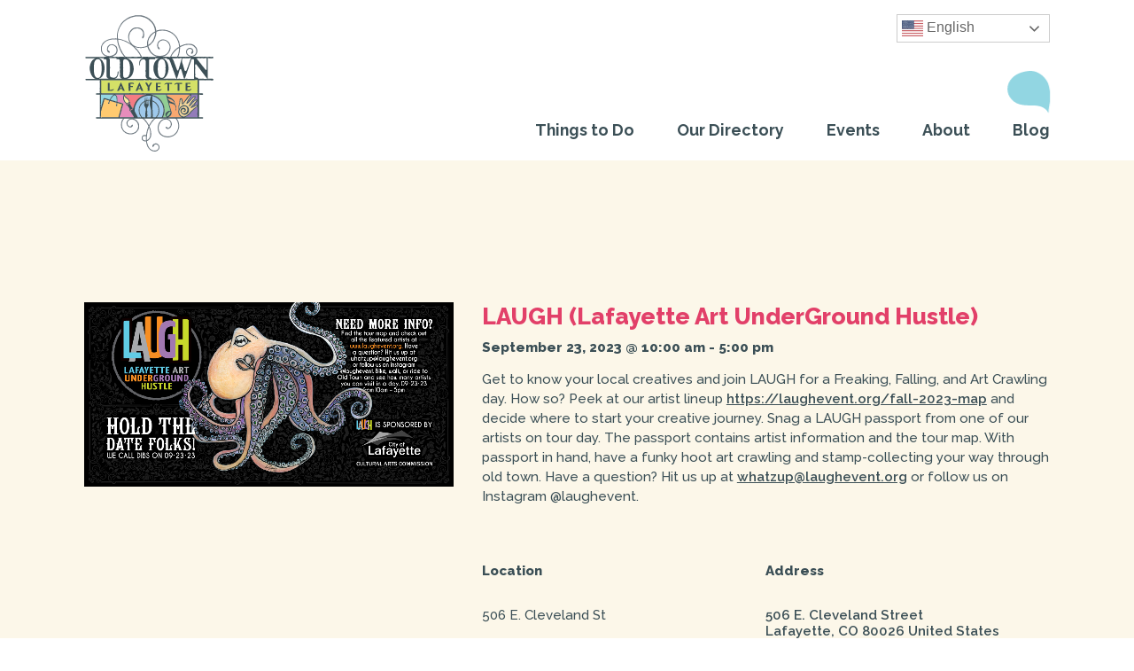

--- FILE ---
content_type: text/html; charset=UTF-8
request_url: https://visitoldtownlafayette.com/event/laugh-lafayette-art-underground-hustle/
body_size: 25213
content:
<!--[if lt IE 7]><html class="no-js lt-ie9 lt-ie8 lt-ie7"><![endif]--><!--[if IE 7]><html class="no-js lt-ie9 lt-ie8"><![endif]--><!--[if IE 8]><html class="no-js lt-ie9"><![endif]--><!--[if gt IE 8]><!-->
<html lang="en" class='bgc__html'> <!--<![endif]--><head><meta charset="utf-8"/>
<script type="text/javascript">
/* <![CDATA[ */
var gform;gform||(document.addEventListener("gform_main_scripts_loaded",function(){gform.scriptsLoaded=!0}),document.addEventListener("gform/theme/scripts_loaded",function(){gform.themeScriptsLoaded=!0}),window.addEventListener("DOMContentLoaded",function(){gform.domLoaded=!0}),gform={domLoaded:!1,scriptsLoaded:!1,themeScriptsLoaded:!1,isFormEditor:()=>"function"==typeof InitializeEditor,callIfLoaded:function(o){return!(!gform.domLoaded||!gform.scriptsLoaded||!gform.themeScriptsLoaded&&!gform.isFormEditor()||(gform.isFormEditor()&&console.warn("The use of gform.initializeOnLoaded() is deprecated in the form editor context and will be removed in Gravity Forms 3.1."),o(),0))},initializeOnLoaded:function(o){gform.callIfLoaded(o)||(document.addEventListener("gform_main_scripts_loaded",()=>{gform.scriptsLoaded=!0,gform.callIfLoaded(o)}),document.addEventListener("gform/theme/scripts_loaded",()=>{gform.themeScriptsLoaded=!0,gform.callIfLoaded(o)}),window.addEventListener("DOMContentLoaded",()=>{gform.domLoaded=!0,gform.callIfLoaded(o)}))},hooks:{action:{},filter:{}},addAction:function(o,r,e,t){gform.addHook("action",o,r,e,t)},addFilter:function(o,r,e,t){gform.addHook("filter",o,r,e,t)},doAction:function(o){gform.doHook("action",o,arguments)},applyFilters:function(o){return gform.doHook("filter",o,arguments)},removeAction:function(o,r){gform.removeHook("action",o,r)},removeFilter:function(o,r,e){gform.removeHook("filter",o,r,e)},addHook:function(o,r,e,t,n){null==gform.hooks[o][r]&&(gform.hooks[o][r]=[]);var d=gform.hooks[o][r];null==n&&(n=r+"_"+d.length),gform.hooks[o][r].push({tag:n,callable:e,priority:t=null==t?10:t})},doHook:function(r,o,e){var t;if(e=Array.prototype.slice.call(e,1),null!=gform.hooks[r][o]&&((o=gform.hooks[r][o]).sort(function(o,r){return o.priority-r.priority}),o.forEach(function(o){"function"!=typeof(t=o.callable)&&(t=window[t]),"action"==r?t.apply(null,e):e[0]=t.apply(null,e)})),"filter"==r)return e[0]},removeHook:function(o,r,t,n){var e;null!=gform.hooks[o][r]&&(e=(e=gform.hooks[o][r]).filter(function(o,r,e){return!!(null!=n&&n!=o.tag||null!=t&&t!=o.priority)}),gform.hooks[o][r]=e)}});
/* ]]> */
</script>

<meta http-equiv="X-UA-Compatible" content="IE=edge,chrome=1"/>
<meta name="viewport" content="width=device-width, initial-scale = 1.0, maximum-scale=1.0, user-scalable=no"/>

<meta name="mobile-web-app-capable" content="yes"/>
<meta name="apple-mobile-web-app-capable" content="yes"/>
<meta name="apple-mobile-web-app-status-bar-style" content="default"/>
<meta http-equiv="cleartype" content="on"/>
<link rel="alternate" type="application/rss+xml" title="Visit Old Town Lafayette RSS Feed" href="https://visitoldtownlafayette.com/feed/"/>
<link rel="alternate" type="application/atom+xml" title="Visit Old Town Lafayette Atom Feed" href="https://visitoldtownlafayette.com/feed/atom/"/>
<link rel="pingback" href="https://visitoldtownlafayette.com/xmlrpc.php"/>
<link rel="preconnect" href="https://fonts.googleapis.com"/><link rel="preconnect" href="https://fonts.gstatic.com" crossorigin=""/><link href="https://fonts.googleapis.com/css2?family=Raleway:wght@300;400;500;600;700;800;900&display=swap" rel="stylesheet"/><link rel='stylesheet' id='tribe-events-views-v2-bootstrap-datepicker-styles-css' href='https://visitoldtownlafayette.com/wp-content/plugins/the-events-calendar/vendor/bootstrap-datepicker/css/bootstrap-datepicker.standalone.min.css?ver=6.15.11' type='text/css' media='all' />
<link rel='stylesheet' id='tec-variables-skeleton-css' href='https://visitoldtownlafayette.com/wp-content/plugins/the-events-calendar/common/build/css/variables-skeleton.css?ver=6.9.10' type='text/css' media='all' />
<link rel='stylesheet' id='tribe-common-skeleton-style-css' href='https://visitoldtownlafayette.com/wp-content/plugins/the-events-calendar/common/build/css/common-skeleton.css?ver=6.9.10' type='text/css' media='all' />
<link rel='stylesheet' id='tribe-tooltipster-css-css' href='https://visitoldtownlafayette.com/wp-content/plugins/the-events-calendar/common/vendor/tooltipster/tooltipster.bundle.min.css?ver=6.9.10' type='text/css' media='all' />
<link rel='stylesheet' id='tribe-events-views-v2-skeleton-css' href='https://visitoldtownlafayette.com/wp-content/plugins/the-events-calendar/build/css/views-skeleton.css?ver=6.15.11' type='text/css' media='all' />
<meta name='robots' content='index, follow, max-image-preview:large, max-snippet:-1, max-video-preview:-1' />
	<style>img:is([sizes="auto" i], [sizes^="auto," i]) { contain-intrinsic-size: 3000px 1500px }</style>
	
	<!-- This site is optimized with the Yoast SEO plugin v26.8 - https://yoast.com/product/yoast-seo-wordpress/ -->
	<title>LAUGH (Lafayette Art UnderGround Hustle) ~ Visit Old Town Lafayette, Colorado</title>
	<meta name="description" content="Learn about Old Town Lafayette LAUGH (Lafayette Art UnderGround Hustle) by visiting the official Old Town Lafayette, Colorado website. Visit our Facebook &amp; Instagram pages to contact us." />
	<link rel="canonical" href="https://visitoldtownlafayette.com/event/laugh-lafayette-art-underground-hustle/" />
	<meta property="og:locale" content="en_US" />
	<meta property="og:type" content="article" />
	<meta property="og:title" content="LAUGH (Lafayette Art UnderGround Hustle) ~ Visit Old Town Lafayette, Colorado" />
	<meta property="og:description" content="Learn about Old Town Lafayette LAUGH (Lafayette Art UnderGround Hustle) by visiting the official Old Town Lafayette, Colorado website. Visit our Facebook &amp; Instagram pages to contact us." />
	<meta property="og:url" content="https://visitoldtownlafayette.com/event/laugh-lafayette-art-underground-hustle/" />
	<meta property="og:site_name" content="Visit Old Town Lafayette" />
	<meta property="article:publisher" content="https://www.facebook.com/oldtownlafayetteco/" />
	<meta property="og:image" content="https://visitoldtownlafayette.com/wp-content/uploads/2023/07/LAUGH_FL_2023_TP_600x300_2X.jpeg" />
	<meta property="og:image:width" content="1200" />
	<meta property="og:image:height" content="600" />
	<meta property="og:image:type" content="image/jpeg" />
	<meta name="twitter:card" content="summary_large_image" />
	<meta name="twitter:label1" content="Est. reading time" />
	<meta name="twitter:data1" content="1 minute" />
	<script type="application/ld+json" class="yoast-schema-graph">{"@context":"https://schema.org","@graph":[{"@type":"WebPage","@id":"https://visitoldtownlafayette.com/event/laugh-lafayette-art-underground-hustle/","url":"https://visitoldtownlafayette.com/event/laugh-lafayette-art-underground-hustle/","name":"LAUGH (Lafayette Art UnderGround Hustle) ~ Visit Old Town Lafayette, Colorado","isPartOf":{"@id":"https://visitoldtownlafayette.com/#website"},"primaryImageOfPage":{"@id":"https://visitoldtownlafayette.com/event/laugh-lafayette-art-underground-hustle/#primaryimage"},"image":{"@id":"https://visitoldtownlafayette.com/event/laugh-lafayette-art-underground-hustle/#primaryimage"},"thumbnailUrl":"https://visitoldtownlafayette.com/wp-content/uploads/2023/07/LAUGH_FL_2023_TP_600x300_2X.jpeg","datePublished":"2023-07-31T18:37:04+00:00","description":"Learn about Old Town Lafayette LAUGH (Lafayette Art UnderGround Hustle) by visiting the official Old Town Lafayette, Colorado website. Visit our Facebook & Instagram pages to contact us.","breadcrumb":{"@id":"https://visitoldtownlafayette.com/event/laugh-lafayette-art-underground-hustle/#breadcrumb"},"inLanguage":"en-US","potentialAction":[{"@type":"ReadAction","target":["https://visitoldtownlafayette.com/event/laugh-lafayette-art-underground-hustle/"]}]},{"@type":"ImageObject","inLanguage":"en-US","@id":"https://visitoldtownlafayette.com/event/laugh-lafayette-art-underground-hustle/#primaryimage","url":"https://visitoldtownlafayette.com/wp-content/uploads/2023/07/LAUGH_FL_2023_TP_600x300_2X.jpeg","contentUrl":"https://visitoldtownlafayette.com/wp-content/uploads/2023/07/LAUGH_FL_2023_TP_600x300_2X.jpeg","width":1200,"height":600},{"@type":"BreadcrumbList","@id":"https://visitoldtownlafayette.com/event/laugh-lafayette-art-underground-hustle/#breadcrumb","itemListElement":[{"@type":"ListItem","position":1,"name":"Home","item":"https://visitoldtownlafayette.com/"},{"@type":"ListItem","position":2,"name":"Events","item":"https://visitoldtownlafayette.com/tribe-events/"},{"@type":"ListItem","position":3,"name":"LAUGH (Lafayette Art UnderGround Hustle)"}]},{"@type":"WebSite","@id":"https://visitoldtownlafayette.com/#website","url":"https://visitoldtownlafayette.com/","name":"Visit Old Town Lafayette","description":"","publisher":{"@id":"https://visitoldtownlafayette.com/#organization"},"potentialAction":[{"@type":"SearchAction","target":{"@type":"EntryPoint","urlTemplate":"https://visitoldtownlafayette.com/?s={search_term_string}"},"query-input":{"@type":"PropertyValueSpecification","valueRequired":true,"valueName":"search_term_string"}}],"inLanguage":"en-US"},{"@type":"Organization","@id":"https://visitoldtownlafayette.com/#organization","name":"Old Town Lafayette","url":"https://visitoldtownlafayette.com/","logo":{"@type":"ImageObject","inLanguage":"en-US","@id":"https://visitoldtownlafayette.com/#/schema/logo/image/","url":"https://visitoldtownlafayette.com/wp-content/uploads/2021/08/Old-Town-Lafayette-Logo.png","contentUrl":"https://visitoldtownlafayette.com/wp-content/uploads/2021/08/Old-Town-Lafayette-Logo.png","width":1791,"height":1900,"caption":"Old Town Lafayette"},"image":{"@id":"https://visitoldtownlafayette.com/#/schema/logo/image/"},"sameAs":["https://www.facebook.com/oldtownlafayetteco/","https://www.instagram.com/oldtownlafayette/?hl=en"]},{"@type":"Event","name":"LAUGH (Lafayette Art UnderGround Hustle)","description":"Get to know your local creatives and join LAUGH for a Freaking, Falling, and Art Crawling day. How so? Peek at our artist lineup https://laughevent.org/fall-2023-map and decide where to start your creative journey. Snag a LAUGH passport from one of...","image":{"@id":"https://visitoldtownlafayette.com/event/laugh-lafayette-art-underground-hustle/#primaryimage"},"url":"https://visitoldtownlafayette.com/event/laugh-lafayette-art-underground-hustle/","eventAttendanceMode":"https://schema.org/OfflineEventAttendanceMode","eventStatus":"https://schema.org/EventScheduled","startDate":"2023-09-23T10:00:00-06:00","endDate":"2023-09-23T17:00:00-06:00","location":{"@type":"Place","name":"506 E. Cleveland St","description":"","url":"https://visitoldtownlafayette.com/venue/506-e-cleveland-st/","address":{"@type":"PostalAddress","streetAddress":"506 E. Cleveland Street","addressLocality":"Lafayette","addressRegion":"CO","postalCode":"80026","addressCountry":"United States"},"telephone":"","sameAs":""},"@id":"https://visitoldtownlafayette.com/event/laugh-lafayette-art-underground-hustle/#event","mainEntityOfPage":{"@id":"https://visitoldtownlafayette.com/event/laugh-lafayette-art-underground-hustle/"}}]}</script>
	<!-- / Yoast SEO plugin. -->


<link rel='dns-prefetch' href='//connect.facebook.net' />
<link rel='dns-prefetch' href='//cdnjs.cloudflare.com' />
<link rel='dns-prefetch' href='//player.vimeo.com' />
<link rel='dns-prefetch' href='//maxcdn.bootstrapcdn.com' />
<link rel="alternate" type="application/rss+xml" title="Visit Old Town Lafayette &raquo; Feed" href="https://visitoldtownlafayette.com/feed/" />
<link rel="alternate" type="application/rss+xml" title="Visit Old Town Lafayette &raquo; Comments Feed" href="https://visitoldtownlafayette.com/comments/feed/" />
<link rel="alternate" type="text/calendar" title="Visit Old Town Lafayette &raquo; iCal Feed" href="https://visitoldtownlafayette.com/tribe-events/?ical=1" />
<link rel="alternate" type="application/rss+xml" title="Visit Old Town Lafayette &raquo; LAUGH (Lafayette Art UnderGround Hustle) Comments Feed" href="https://visitoldtownlafayette.com/event/laugh-lafayette-art-underground-hustle/feed/" />
<link rel='stylesheet' id='tribe-events-virtual-skeleton-css' href='https://visitoldtownlafayette.com/wp-content/plugins/events-calendar-pro/build/css/events-virtual-skeleton.css?ver=7.7.10' type='text/css' media='all' />
<link rel='stylesheet' id='tribe-events-virtual-single-skeleton-css' href='https://visitoldtownlafayette.com/wp-content/plugins/events-calendar-pro/build/css/events-virtual-single-skeleton.css?ver=7.7.10' type='text/css' media='all' />
<link rel='stylesheet' id='tec-events-pro-single-css' href='https://visitoldtownlafayette.com/wp-content/plugins/events-calendar-pro/build/css/events-single.css?ver=7.7.10' type='text/css' media='all' />
<link rel='stylesheet' id='tribe-events-calendar-pro-style-css' href='https://visitoldtownlafayette.com/wp-content/plugins/events-calendar-pro/build/css/tribe-events-pro-full.css?ver=7.7.10' type='text/css' media='all' />
<link rel='stylesheet' id='tribe-events-pro-mini-calendar-block-styles-css' href='https://visitoldtownlafayette.com/wp-content/plugins/events-calendar-pro/build/css/tribe-events-pro-mini-calendar-block.css?ver=7.7.10' type='text/css' media='all' />
<link rel='stylesheet' id='tribe-events-v2-single-skeleton-css' href='https://visitoldtownlafayette.com/wp-content/plugins/the-events-calendar/build/css/tribe-events-single-skeleton.css?ver=6.15.11' type='text/css' media='all' />
<link rel='stylesheet' id='tribe-events-virtual-single-v2-skeleton-css' href='https://visitoldtownlafayette.com/wp-content/plugins/events-calendar-pro/build/css/events-virtual-single-v2-skeleton.css?ver=7.7.10' type='text/css' media='all' />
<link rel='stylesheet' id='tec-variables-full-css' href='https://visitoldtownlafayette.com/wp-content/plugins/the-events-calendar/common/build/css/variables-full.css?ver=6.9.10' type='text/css' media='all' />
<link rel='stylesheet' id='tribe-events-v2-virtual-single-block-css' href='https://visitoldtownlafayette.com/wp-content/plugins/events-calendar-pro/build/css/events-virtual-single-block.css?ver=7.7.10' type='text/css' media='all' />
<style id='classic-theme-styles-inline-css' type='text/css'>
/*! This file is auto-generated */
.wp-block-button__link{color:#fff;background-color:#32373c;border-radius:9999px;box-shadow:none;text-decoration:none;padding:calc(.667em + 2px) calc(1.333em + 2px);font-size:1.125em}.wp-block-file__button{background:#32373c;color:#fff;text-decoration:none}
</style>
<style id='safe-svg-svg-icon-style-inline-css' type='text/css'>
.safe-svg-cover{text-align:center}.safe-svg-cover .safe-svg-inside{display:inline-block;max-width:100%}.safe-svg-cover svg{fill:currentColor;height:100%;max-height:100%;max-width:100%;width:100%}

</style>
<link rel='stylesheet' id='tribe-events-v2-single-blocks-css' href='https://visitoldtownlafayette.com/wp-content/plugins/the-events-calendar/build/css/tribe-events-single-blocks.css?ver=6.15.11' type='text/css' media='all' />
<style id='global-styles-inline-css' type='text/css'>
:root{--wp--preset--aspect-ratio--square: 1;--wp--preset--aspect-ratio--4-3: 4/3;--wp--preset--aspect-ratio--3-4: 3/4;--wp--preset--aspect-ratio--3-2: 3/2;--wp--preset--aspect-ratio--2-3: 2/3;--wp--preset--aspect-ratio--16-9: 16/9;--wp--preset--aspect-ratio--9-16: 9/16;--wp--preset--color--black: #000000;--wp--preset--color--cyan-bluish-gray: #abb8c3;--wp--preset--color--white: #ffffff;--wp--preset--color--pale-pink: #f78da7;--wp--preset--color--vivid-red: #cf2e2e;--wp--preset--color--luminous-vivid-orange: #ff6900;--wp--preset--color--luminous-vivid-amber: #fcb900;--wp--preset--color--light-green-cyan: #7bdcb5;--wp--preset--color--vivid-green-cyan: #00d084;--wp--preset--color--pale-cyan-blue: #8ed1fc;--wp--preset--color--vivid-cyan-blue: #0693e3;--wp--preset--color--vivid-purple: #9b51e0;--wp--preset--gradient--vivid-cyan-blue-to-vivid-purple: linear-gradient(135deg,rgba(6,147,227,1) 0%,rgb(155,81,224) 100%);--wp--preset--gradient--light-green-cyan-to-vivid-green-cyan: linear-gradient(135deg,rgb(122,220,180) 0%,rgb(0,208,130) 100%);--wp--preset--gradient--luminous-vivid-amber-to-luminous-vivid-orange: linear-gradient(135deg,rgba(252,185,0,1) 0%,rgba(255,105,0,1) 100%);--wp--preset--gradient--luminous-vivid-orange-to-vivid-red: linear-gradient(135deg,rgba(255,105,0,1) 0%,rgb(207,46,46) 100%);--wp--preset--gradient--very-light-gray-to-cyan-bluish-gray: linear-gradient(135deg,rgb(238,238,238) 0%,rgb(169,184,195) 100%);--wp--preset--gradient--cool-to-warm-spectrum: linear-gradient(135deg,rgb(74,234,220) 0%,rgb(151,120,209) 20%,rgb(207,42,186) 40%,rgb(238,44,130) 60%,rgb(251,105,98) 80%,rgb(254,248,76) 100%);--wp--preset--gradient--blush-light-purple: linear-gradient(135deg,rgb(255,206,236) 0%,rgb(152,150,240) 100%);--wp--preset--gradient--blush-bordeaux: linear-gradient(135deg,rgb(254,205,165) 0%,rgb(254,45,45) 50%,rgb(107,0,62) 100%);--wp--preset--gradient--luminous-dusk: linear-gradient(135deg,rgb(255,203,112) 0%,rgb(199,81,192) 50%,rgb(65,88,208) 100%);--wp--preset--gradient--pale-ocean: linear-gradient(135deg,rgb(255,245,203) 0%,rgb(182,227,212) 50%,rgb(51,167,181) 100%);--wp--preset--gradient--electric-grass: linear-gradient(135deg,rgb(202,248,128) 0%,rgb(113,206,126) 100%);--wp--preset--gradient--midnight: linear-gradient(135deg,rgb(2,3,129) 0%,rgb(40,116,252) 100%);--wp--preset--font-size--small: 13px;--wp--preset--font-size--medium: 20px;--wp--preset--font-size--large: 36px;--wp--preset--font-size--x-large: 42px;--wp--preset--spacing--20: 0.44rem;--wp--preset--spacing--30: 0.67rem;--wp--preset--spacing--40: 1rem;--wp--preset--spacing--50: 1.5rem;--wp--preset--spacing--60: 2.25rem;--wp--preset--spacing--70: 3.38rem;--wp--preset--spacing--80: 5.06rem;--wp--preset--shadow--natural: 6px 6px 9px rgba(0, 0, 0, 0.2);--wp--preset--shadow--deep: 12px 12px 50px rgba(0, 0, 0, 0.4);--wp--preset--shadow--sharp: 6px 6px 0px rgba(0, 0, 0, 0.2);--wp--preset--shadow--outlined: 6px 6px 0px -3px rgba(255, 255, 255, 1), 6px 6px rgba(0, 0, 0, 1);--wp--preset--shadow--crisp: 6px 6px 0px rgba(0, 0, 0, 1);}:where(.is-layout-flex){gap: 0.5em;}:where(.is-layout-grid){gap: 0.5em;}body .is-layout-flex{display: flex;}.is-layout-flex{flex-wrap: wrap;align-items: center;}.is-layout-flex > :is(*, div){margin: 0;}body .is-layout-grid{display: grid;}.is-layout-grid > :is(*, div){margin: 0;}:where(.wp-block-columns.is-layout-flex){gap: 2em;}:where(.wp-block-columns.is-layout-grid){gap: 2em;}:where(.wp-block-post-template.is-layout-flex){gap: 1.25em;}:where(.wp-block-post-template.is-layout-grid){gap: 1.25em;}.has-black-color{color: var(--wp--preset--color--black) !important;}.has-cyan-bluish-gray-color{color: var(--wp--preset--color--cyan-bluish-gray) !important;}.has-white-color{color: var(--wp--preset--color--white) !important;}.has-pale-pink-color{color: var(--wp--preset--color--pale-pink) !important;}.has-vivid-red-color{color: var(--wp--preset--color--vivid-red) !important;}.has-luminous-vivid-orange-color{color: var(--wp--preset--color--luminous-vivid-orange) !important;}.has-luminous-vivid-amber-color{color: var(--wp--preset--color--luminous-vivid-amber) !important;}.has-light-green-cyan-color{color: var(--wp--preset--color--light-green-cyan) !important;}.has-vivid-green-cyan-color{color: var(--wp--preset--color--vivid-green-cyan) !important;}.has-pale-cyan-blue-color{color: var(--wp--preset--color--pale-cyan-blue) !important;}.has-vivid-cyan-blue-color{color: var(--wp--preset--color--vivid-cyan-blue) !important;}.has-vivid-purple-color{color: var(--wp--preset--color--vivid-purple) !important;}.has-black-background-color{background-color: var(--wp--preset--color--black) !important;}.has-cyan-bluish-gray-background-color{background-color: var(--wp--preset--color--cyan-bluish-gray) !important;}.has-white-background-color{background-color: var(--wp--preset--color--white) !important;}.has-pale-pink-background-color{background-color: var(--wp--preset--color--pale-pink) !important;}.has-vivid-red-background-color{background-color: var(--wp--preset--color--vivid-red) !important;}.has-luminous-vivid-orange-background-color{background-color: var(--wp--preset--color--luminous-vivid-orange) !important;}.has-luminous-vivid-amber-background-color{background-color: var(--wp--preset--color--luminous-vivid-amber) !important;}.has-light-green-cyan-background-color{background-color: var(--wp--preset--color--light-green-cyan) !important;}.has-vivid-green-cyan-background-color{background-color: var(--wp--preset--color--vivid-green-cyan) !important;}.has-pale-cyan-blue-background-color{background-color: var(--wp--preset--color--pale-cyan-blue) !important;}.has-vivid-cyan-blue-background-color{background-color: var(--wp--preset--color--vivid-cyan-blue) !important;}.has-vivid-purple-background-color{background-color: var(--wp--preset--color--vivid-purple) !important;}.has-black-border-color{border-color: var(--wp--preset--color--black) !important;}.has-cyan-bluish-gray-border-color{border-color: var(--wp--preset--color--cyan-bluish-gray) !important;}.has-white-border-color{border-color: var(--wp--preset--color--white) !important;}.has-pale-pink-border-color{border-color: var(--wp--preset--color--pale-pink) !important;}.has-vivid-red-border-color{border-color: var(--wp--preset--color--vivid-red) !important;}.has-luminous-vivid-orange-border-color{border-color: var(--wp--preset--color--luminous-vivid-orange) !important;}.has-luminous-vivid-amber-border-color{border-color: var(--wp--preset--color--luminous-vivid-amber) !important;}.has-light-green-cyan-border-color{border-color: var(--wp--preset--color--light-green-cyan) !important;}.has-vivid-green-cyan-border-color{border-color: var(--wp--preset--color--vivid-green-cyan) !important;}.has-pale-cyan-blue-border-color{border-color: var(--wp--preset--color--pale-cyan-blue) !important;}.has-vivid-cyan-blue-border-color{border-color: var(--wp--preset--color--vivid-cyan-blue) !important;}.has-vivid-purple-border-color{border-color: var(--wp--preset--color--vivid-purple) !important;}.has-vivid-cyan-blue-to-vivid-purple-gradient-background{background: var(--wp--preset--gradient--vivid-cyan-blue-to-vivid-purple) !important;}.has-light-green-cyan-to-vivid-green-cyan-gradient-background{background: var(--wp--preset--gradient--light-green-cyan-to-vivid-green-cyan) !important;}.has-luminous-vivid-amber-to-luminous-vivid-orange-gradient-background{background: var(--wp--preset--gradient--luminous-vivid-amber-to-luminous-vivid-orange) !important;}.has-luminous-vivid-orange-to-vivid-red-gradient-background{background: var(--wp--preset--gradient--luminous-vivid-orange-to-vivid-red) !important;}.has-very-light-gray-to-cyan-bluish-gray-gradient-background{background: var(--wp--preset--gradient--very-light-gray-to-cyan-bluish-gray) !important;}.has-cool-to-warm-spectrum-gradient-background{background: var(--wp--preset--gradient--cool-to-warm-spectrum) !important;}.has-blush-light-purple-gradient-background{background: var(--wp--preset--gradient--blush-light-purple) !important;}.has-blush-bordeaux-gradient-background{background: var(--wp--preset--gradient--blush-bordeaux) !important;}.has-luminous-dusk-gradient-background{background: var(--wp--preset--gradient--luminous-dusk) !important;}.has-pale-ocean-gradient-background{background: var(--wp--preset--gradient--pale-ocean) !important;}.has-electric-grass-gradient-background{background: var(--wp--preset--gradient--electric-grass) !important;}.has-midnight-gradient-background{background: var(--wp--preset--gradient--midnight) !important;}.has-small-font-size{font-size: var(--wp--preset--font-size--small) !important;}.has-medium-font-size{font-size: var(--wp--preset--font-size--medium) !important;}.has-large-font-size{font-size: var(--wp--preset--font-size--large) !important;}.has-x-large-font-size{font-size: var(--wp--preset--font-size--x-large) !important;}
:where(.wp-block-post-template.is-layout-flex){gap: 1.25em;}:where(.wp-block-post-template.is-layout-grid){gap: 1.25em;}
:where(.wp-block-columns.is-layout-flex){gap: 2em;}:where(.wp-block-columns.is-layout-grid){gap: 2em;}
:root :where(.wp-block-pullquote){font-size: 1.5em;line-height: 1.6;}
</style>
<link rel='stylesheet' id='tribe-events-block-event-venue-css' href='https://visitoldtownlafayette.com/wp-content/plugins/the-events-calendar/build/event-venue/frontend.css?ver=6.15.11' type='text/css' media='all' />
<link rel='stylesheet' id='child-style-css' href='https://visitoldtownlafayette.com/wp-content/themes/otl2-child-v2/style.css?ver=1769125766' type='text/css' media='all' />
<link rel='stylesheet' id='child-custom-css' href='https://visitoldtownlafayette.com/wp-content/themes/otl2-child-v2/components.css?ver=1769125766' type='text/css' media='all' />
<link rel='stylesheet' id='font-awesome-css' href='https://maxcdn.bootstrapcdn.com/font-awesome/4.3.0/css/font-awesome.min.css?ver=6.8.3' type='text/css' media='all' />
<script type="text/javascript" src="https://visitoldtownlafayette.com/wp-includes/js/jquery/jquery.min.js?ver=3.7.1" id="jquery-core-js"></script>
<script type="text/javascript" src="https://visitoldtownlafayette.com/wp-includes/js/jquery/jquery-migrate.min.js?ver=3.4.1" id="jquery-migrate-js"></script>
<script type="text/javascript" src="https://visitoldtownlafayette.com/wp-content/plugins/the-events-calendar/common/build/js/tribe-common.js?ver=9c44e11f3503a33e9540" id="tribe-common-js"></script>
<script type="text/javascript" src="https://visitoldtownlafayette.com/wp-content/plugins/the-events-calendar/build/js/views/breakpoints.js?ver=4208de2df2852e0b91ec" id="tribe-events-views-v2-breakpoints-js"></script>
<link rel="https://api.w.org/" href="https://visitoldtownlafayette.com/wp-json/" /><link rel="alternate" title="JSON" type="application/json" href="https://visitoldtownlafayette.com/wp-json/wp/v2/tribe_events/1090" /><link rel="EditURI" type="application/rsd+xml" title="RSD" href="https://visitoldtownlafayette.com/xmlrpc.php?rsd" />
<link rel='shortlink' href='https://visitoldtownlafayette.com/?p=1090' />
<link rel="alternate" title="oEmbed (JSON)" type="application/json+oembed" href="https://visitoldtownlafayette.com/wp-json/oembed/1.0/embed?url=https%3A%2F%2Fvisitoldtownlafayette.com%2Fevent%2Flaugh-lafayette-art-underground-hustle%2F" />
<link rel="alternate" title="oEmbed (XML)" type="text/xml+oembed" href="https://visitoldtownlafayette.com/wp-json/oembed/1.0/embed?url=https%3A%2F%2Fvisitoldtownlafayette.com%2Fevent%2Flaugh-lafayette-art-underground-hustle%2F&#038;format=xml" />
<meta name="tec-api-version" content="v1"><meta name="tec-api-origin" content="https://visitoldtownlafayette.com"><link rel="alternate" href="https://visitoldtownlafayette.com/wp-json/tribe/events/v1/events/1090" /><style type="text/css" media="screen">.gn__white { background-image: linear-gradient( 180deg, rgba(255, 255, 255, 1), rgba(255, 255, 255, 0) ); }.ge__white { background-image: linear-gradient( 270deg, rgba(255, 255, 255, 1), rgba(255, 255, 255, 0) ); }.gw__white { background-image: linear-gradient( 90deg, rgba(255, 255, 255, 1), rgba(255, 255, 255, 0) ); }.gs__white { background-image: linear-gradient( 0deg, rgba(255, 255, 255, 1), rgba(255, 255, 255, 0) ); }.gd__white { background-image: linear-gradient( -45deg, rgba(255, 255, 255, 1), rgba(255, 255, 255, 0) ); }.svg_fill__white { fill: #ffffff !important;}.svg_stroke__white { stroke: #ffffff !important;}.img__filter_white, .img__filter_white::after {background-color: #ffffff;}.boc__white { border-color: #ffffff !important;}.bos__white { border-bottom-color: #ffffff !important;}.bon__white { border-top-color: #ffffff !important;}.boe__white { border-right-color: #ffffff !important;}.bow__white { border-left-color: #ffffff !important;}.bgc_op0__white {background-color: rgba(255, 255, 255, 0);}.bgc__white, .active.bgc_a__white, .bgc_h__white:hover {background-color: #ffffff !important;}.active .bgc_a__white {background-color: #ffffff !important;}.bgc_before__white::before, .bgc_before__white *::before {background-color: #ffffff;}.bgc_after__white::after, .bgc_after__white *::after {background-color: #ffffff !important;}.txc__white {color: #ffffff; fill:#ffffff; }.txc__white input[type=button] {color: #ffffff !important; fill:#ffffff; }.txc__white input[type=submit] {color: #ffffff !important; fill:#ffffff; }.txc_h__white:hover {color: #ffffff !important; fill:#ffffff !important; }.txc_h__white:hover svg * {color: #ffffff !important; fill:#ffffff !important; }.txc_h__white:hover input[type=button] {color: #ffffff !important; fill:#ffffff !important; }.txc_h__white:hover input[type=submit] {color: #ffffff !important; fill:#ffffff !important; }.bgc_h__white:hover {background-color: rgba(255, 255, 255, 1) !important; fill:#ffffff !important; }.bgc_hover__white:hover {background-color: #ffffff !important; fill:#ffffff !important; }.bgc_before_h__white:hover *::before {background-color: #ffffff !important; fill:#ffffff !important; }.bgc_after_h__white:hover *::after {background-color: #ffffff !important; fill:#ffffff !important; }.active.bgc_before_a__white *::before {background-color: #ffffff !important; fill:#ffffff !important; }.active.bgc_after_a__white *::after {background-color: #ffffff !important; fill:#ffffff !important; }.active.txc_a__white::before {background-color: #ffffff !important;}a.txc__white {color: #ffffff !important; }.active.txc_a__white {color: #ffffff !important; fill:#ffffff !important; }.txc__white > svg path {fill:#ffffff ; }.txc__white * .svg__container {background-color:#ffffff ; }.hover___txc__white a:hover span {color: #ffffff;}.hover___txc__white a span:after {background: #ffffff;}.bo4__white {border-color: #ffffff;}.filter__white .image__wrapper  { background-color: #ffffff;}.filter__white .image__wrapper * { mix-blend-mode: multiply; -webkit-filter grayscale(100%) contrast(1.2); filter: grayscale(100%) contrast(1); background-color: #ffffff;}.filter__white .image__wrapper *::after { background-color: #ffffff; mix-blend-mode: lighten; }.gn__black { background-image: linear-gradient( 180deg, rgba(0, 0, 0, 1), rgba(0, 0, 0, 0) ); }.ge__black { background-image: linear-gradient( 270deg, rgba(0, 0, 0, 1), rgba(0, 0, 0, 0) ); }.gw__black { background-image: linear-gradient( 90deg, rgba(0, 0, 0, 1), rgba(0, 0, 0, 0) ); }.gs__black { background-image: linear-gradient( 0deg, rgba(0, 0, 0, 1), rgba(0, 0, 0, 0) ); }.gd__black { background-image: linear-gradient( -45deg, rgba(0, 0, 0, 1), rgba(0, 0, 0, 0) ); }.svg_fill__black { fill: #000000 !important;}.svg_stroke__black { stroke: #000000 !important;}.img__filter_black, .img__filter_black::after {background-color: #000000;}.boc__black { border-color: #000000 !important;}.bos__black { border-bottom-color: #000000 !important;}.bon__black { border-top-color: #000000 !important;}.boe__black { border-right-color: #000000 !important;}.bow__black { border-left-color: #000000 !important;}.bgc_op0__black {background-color: rgba(0, 0, 0, 0);}.bgc__black, .active.bgc_a__black, .bgc_h__black:hover {background-color: #000000 !important;}.active .bgc_a__black {background-color: #000000 !important;}.bgc_before__black::before, .bgc_before__black *::before {background-color: #000000;}.bgc_after__black::after, .bgc_after__black *::after {background-color: #000000 !important;}.txc__black {color: #000000; fill:#000000; }.txc__black input[type=button] {color: #000000 !important; fill:#000000; }.txc__black input[type=submit] {color: #000000 !important; fill:#000000; }.txc_h__black:hover {color: #000000 !important; fill:#000000 !important; }.txc_h__black:hover svg * {color: #000000 !important; fill:#000000 !important; }.txc_h__black:hover input[type=button] {color: #000000 !important; fill:#000000 !important; }.txc_h__black:hover input[type=submit] {color: #000000 !important; fill:#000000 !important; }.bgc_h__black:hover {background-color: rgba(0, 0, 0, 1) !important; fill:#000000 !important; }.bgc_hover__black:hover {background-color: #000000 !important; fill:#000000 !important; }.bgc_before_h__black:hover *::before {background-color: #000000 !important; fill:#000000 !important; }.bgc_after_h__black:hover *::after {background-color: #000000 !important; fill:#000000 !important; }.active.bgc_before_a__black *::before {background-color: #000000 !important; fill:#000000 !important; }.active.bgc_after_a__black *::after {background-color: #000000 !important; fill:#000000 !important; }.active.txc_a__black::before {background-color: #000000 !important;}a.txc__black {color: #000000 !important; }.active.txc_a__black {color: #000000 !important; fill:#000000 !important; }.txc__black > svg path {fill:#000000 ; }.txc__black * .svg__container {background-color:#000000 ; }.hover___txc__black a:hover span {color: #000000;}.hover___txc__black a span:after {background: #000000;}.bo4__black {border-color: #000000;}.filter__black .image__wrapper  { background-color: #000000;}.filter__black .image__wrapper * { mix-blend-mode: multiply; -webkit-filter grayscale(100%) contrast(1.2); filter: grayscale(100%) contrast(1); background-color: #000000;}.filter__black .image__wrapper *::after { background-color: #000000; mix-blend-mode: lighten; }.gn__green { background-image: linear-gradient( 180deg, rgba(206, 220, 108, 1), rgba(206, 220, 108, 0) ); }.ge__green { background-image: linear-gradient( 270deg, rgba(206, 220, 108, 1), rgba(206, 220, 108, 0) ); }.gw__green { background-image: linear-gradient( 90deg, rgba(206, 220, 108, 1), rgba(206, 220, 108, 0) ); }.gs__green { background-image: linear-gradient( 0deg, rgba(206, 220, 108, 1), rgba(206, 220, 108, 0) ); }.gd__green { background-image: linear-gradient( -45deg, rgba(206, 220, 108, 1), rgba(206, 220, 108, 0) ); }.svg_fill__green { fill: #cedc6c !important;}.svg_stroke__green { stroke: #cedc6c !important;}.img__filter_green, .img__filter_green::after {background-color: #cedc6c;}.boc__green { border-color: #cedc6c !important;}.bos__green { border-bottom-color: #cedc6c !important;}.bon__green { border-top-color: #cedc6c !important;}.boe__green { border-right-color: #cedc6c !important;}.bow__green { border-left-color: #cedc6c !important;}.bgc_op0__green {background-color: rgba(206, 220, 108, 0);}.bgc__green, .active.bgc_a__green, .bgc_h__green:hover {background-color: #cedc6c !important;}.active .bgc_a__green {background-color: #cedc6c !important;}.bgc_before__green::before, .bgc_before__green *::before {background-color: #cedc6c;}.bgc_after__green::after, .bgc_after__green *::after {background-color: #cedc6c !important;}.txc__green {color: #cedc6c; fill:#cedc6c; }.txc__green input[type=button] {color: #cedc6c !important; fill:#cedc6c; }.txc__green input[type=submit] {color: #cedc6c !important; fill:#cedc6c; }.txc_h__green:hover {color: #cedc6c !important; fill:#cedc6c !important; }.txc_h__green:hover svg * {color: #cedc6c !important; fill:#cedc6c !important; }.txc_h__green:hover input[type=button] {color: #cedc6c !important; fill:#cedc6c !important; }.txc_h__green:hover input[type=submit] {color: #cedc6c !important; fill:#cedc6c !important; }.bgc_h__green:hover {background-color: rgba(206, 220, 108, 1) !important; fill:#cedc6c !important; }.bgc_hover__green:hover {background-color: #cedc6c !important; fill:#cedc6c !important; }.bgc_before_h__green:hover *::before {background-color: #cedc6c !important; fill:#cedc6c !important; }.bgc_after_h__green:hover *::after {background-color: #cedc6c !important; fill:#cedc6c !important; }.active.bgc_before_a__green *::before {background-color: #cedc6c !important; fill:#cedc6c !important; }.active.bgc_after_a__green *::after {background-color: #cedc6c !important; fill:#cedc6c !important; }.active.txc_a__green::before {background-color: #cedc6c !important;}a.txc__green {color: #cedc6c !important; }.active.txc_a__green {color: #cedc6c !important; fill:#cedc6c !important; }.txc__green > svg path {fill:#cedc6c ; }.txc__green * .svg__container {background-color:#cedc6c ; }.hover___txc__green a:hover span {color: #cedc6c;}.hover___txc__green a span:after {background: #cedc6c;}.bo4__green {border-color: #cedc6c;}.filter__green .image__wrapper  { background-color: #cedc6c;}.filter__green .image__wrapper * { mix-blend-mode: multiply; -webkit-filter grayscale(100%) contrast(1.2); filter: grayscale(100%) contrast(1); background-color: #cedc6c;}.filter__green .image__wrapper *::after { background-color: #cedc6c; mix-blend-mode: lighten; }.gn__pink { background-image: linear-gradient( 180deg, rgba(232, 142, 187, 1), rgba(232, 142, 187, 0) ); }.ge__pink { background-image: linear-gradient( 270deg, rgba(232, 142, 187, 1), rgba(232, 142, 187, 0) ); }.gw__pink { background-image: linear-gradient( 90deg, rgba(232, 142, 187, 1), rgba(232, 142, 187, 0) ); }.gs__pink { background-image: linear-gradient( 0deg, rgba(232, 142, 187, 1), rgba(232, 142, 187, 0) ); }.gd__pink { background-image: linear-gradient( -45deg, rgba(232, 142, 187, 1), rgba(232, 142, 187, 0) ); }.svg_fill__pink { fill: #e88ebb !important;}.svg_stroke__pink { stroke: #e88ebb !important;}.img__filter_pink, .img__filter_pink::after {background-color: #e88ebb;}.boc__pink { border-color: #e88ebb !important;}.bos__pink { border-bottom-color: #e88ebb !important;}.bon__pink { border-top-color: #e88ebb !important;}.boe__pink { border-right-color: #e88ebb !important;}.bow__pink { border-left-color: #e88ebb !important;}.bgc_op0__pink {background-color: rgba(232, 142, 187, 0);}.bgc__pink, .active.bgc_a__pink, .bgc_h__pink:hover {background-color: #e88ebb !important;}.active .bgc_a__pink {background-color: #e88ebb !important;}.bgc_before__pink::before, .bgc_before__pink *::before {background-color: #e88ebb;}.bgc_after__pink::after, .bgc_after__pink *::after {background-color: #e88ebb !important;}.txc__pink {color: #e88ebb; fill:#e88ebb; }.txc__pink input[type=button] {color: #e88ebb !important; fill:#e88ebb; }.txc__pink input[type=submit] {color: #e88ebb !important; fill:#e88ebb; }.txc_h__pink:hover {color: #e88ebb !important; fill:#e88ebb !important; }.txc_h__pink:hover svg * {color: #e88ebb !important; fill:#e88ebb !important; }.txc_h__pink:hover input[type=button] {color: #e88ebb !important; fill:#e88ebb !important; }.txc_h__pink:hover input[type=submit] {color: #e88ebb !important; fill:#e88ebb !important; }.bgc_h__pink:hover {background-color: rgba(232, 142, 187, 1) !important; fill:#e88ebb !important; }.bgc_hover__pink:hover {background-color: #e88ebb !important; fill:#e88ebb !important; }.bgc_before_h__pink:hover *::before {background-color: #e88ebb !important; fill:#e88ebb !important; }.bgc_after_h__pink:hover *::after {background-color: #e88ebb !important; fill:#e88ebb !important; }.active.bgc_before_a__pink *::before {background-color: #e88ebb !important; fill:#e88ebb !important; }.active.bgc_after_a__pink *::after {background-color: #e88ebb !important; fill:#e88ebb !important; }.active.txc_a__pink::before {background-color: #e88ebb !important;}a.txc__pink {color: #e88ebb !important; }.active.txc_a__pink {color: #e88ebb !important; fill:#e88ebb !important; }.txc__pink > svg path {fill:#e88ebb ; }.txc__pink * .svg__container {background-color:#e88ebb ; }.hover___txc__pink a:hover span {color: #e88ebb;}.hover___txc__pink a span:after {background: #e88ebb;}.bo4__pink {border-color: #e88ebb;}.filter__pink .image__wrapper  { background-color: #e88ebb;}.filter__pink .image__wrapper * { mix-blend-mode: multiply; -webkit-filter grayscale(100%) contrast(1.2); filter: grayscale(100%) contrast(1); background-color: #e88ebb;}.filter__pink .image__wrapper *::after { background-color: #e88ebb; mix-blend-mode: lighten; }.gn__red { background-image: linear-gradient( 180deg, rgba(226, 64, 105, 1), rgba(226, 64, 105, 0) ); }.ge__red { background-image: linear-gradient( 270deg, rgba(226, 64, 105, 1), rgba(226, 64, 105, 0) ); }.gw__red { background-image: linear-gradient( 90deg, rgba(226, 64, 105, 1), rgba(226, 64, 105, 0) ); }.gs__red { background-image: linear-gradient( 0deg, rgba(226, 64, 105, 1), rgba(226, 64, 105, 0) ); }.gd__red { background-image: linear-gradient( -45deg, rgba(226, 64, 105, 1), rgba(226, 64, 105, 0) ); }.svg_fill__red { fill: #e24069 !important;}.svg_stroke__red { stroke: #e24069 !important;}.img__filter_red, .img__filter_red::after {background-color: #e24069;}.boc__red { border-color: #e24069 !important;}.bos__red { border-bottom-color: #e24069 !important;}.bon__red { border-top-color: #e24069 !important;}.boe__red { border-right-color: #e24069 !important;}.bow__red { border-left-color: #e24069 !important;}.bgc_op0__red {background-color: rgba(226, 64, 105, 0);}.bgc__red, .active.bgc_a__red, .bgc_h__red:hover {background-color: #e24069 !important;}.active .bgc_a__red {background-color: #e24069 !important;}.bgc_before__red::before, .bgc_before__red *::before {background-color: #e24069;}.bgc_after__red::after, .bgc_after__red *::after {background-color: #e24069 !important;}.txc__red {color: #e24069; fill:#e24069; }.txc__red input[type=button] {color: #e24069 !important; fill:#e24069; }.txc__red input[type=submit] {color: #e24069 !important; fill:#e24069; }.txc_h__red:hover {color: #e24069 !important; fill:#e24069 !important; }.txc_h__red:hover svg * {color: #e24069 !important; fill:#e24069 !important; }.txc_h__red:hover input[type=button] {color: #e24069 !important; fill:#e24069 !important; }.txc_h__red:hover input[type=submit] {color: #e24069 !important; fill:#e24069 !important; }.bgc_h__red:hover {background-color: rgba(226, 64, 105, 1) !important; fill:#e24069 !important; }.bgc_hover__red:hover {background-color: #e24069 !important; fill:#e24069 !important; }.bgc_before_h__red:hover *::before {background-color: #e24069 !important; fill:#e24069 !important; }.bgc_after_h__red:hover *::after {background-color: #e24069 !important; fill:#e24069 !important; }.active.bgc_before_a__red *::before {background-color: #e24069 !important; fill:#e24069 !important; }.active.bgc_after_a__red *::after {background-color: #e24069 !important; fill:#e24069 !important; }.active.txc_a__red::before {background-color: #e24069 !important;}a.txc__red {color: #e24069 !important; }.active.txc_a__red {color: #e24069 !important; fill:#e24069 !important; }.txc__red > svg path {fill:#e24069 ; }.txc__red * .svg__container {background-color:#e24069 ; }.hover___txc__red a:hover span {color: #e24069;}.hover___txc__red a span:after {background: #e24069;}.bo4__red {border-color: #e24069;}.filter__red .image__wrapper  { background-color: #e24069;}.filter__red .image__wrapper * { mix-blend-mode: multiply; -webkit-filter grayscale(100%) contrast(1.2); filter: grayscale(100%) contrast(1); background-color: #e24069;}.filter__red .image__wrapper *::after { background-color: #e24069; mix-blend-mode: lighten; }.gn__teal { background-image: linear-gradient( 180deg, rgba(42, 182, 188, 1), rgba(42, 182, 188, 0) ); }.ge__teal { background-image: linear-gradient( 270deg, rgba(42, 182, 188, 1), rgba(42, 182, 188, 0) ); }.gw__teal { background-image: linear-gradient( 90deg, rgba(42, 182, 188, 1), rgba(42, 182, 188, 0) ); }.gs__teal { background-image: linear-gradient( 0deg, rgba(42, 182, 188, 1), rgba(42, 182, 188, 0) ); }.gd__teal { background-image: linear-gradient( -45deg, rgba(42, 182, 188, 1), rgba(42, 182, 188, 0) ); }.svg_fill__teal { fill: #2ab6bc !important;}.svg_stroke__teal { stroke: #2ab6bc !important;}.img__filter_teal, .img__filter_teal::after {background-color: #2ab6bc;}.boc__teal { border-color: #2ab6bc !important;}.bos__teal { border-bottom-color: #2ab6bc !important;}.bon__teal { border-top-color: #2ab6bc !important;}.boe__teal { border-right-color: #2ab6bc !important;}.bow__teal { border-left-color: #2ab6bc !important;}.bgc_op0__teal {background-color: rgba(42, 182, 188, 0);}.bgc__teal, .active.bgc_a__teal, .bgc_h__teal:hover {background-color: #2ab6bc !important;}.active .bgc_a__teal {background-color: #2ab6bc !important;}.bgc_before__teal::before, .bgc_before__teal *::before {background-color: #2ab6bc;}.bgc_after__teal::after, .bgc_after__teal *::after {background-color: #2ab6bc !important;}.txc__teal {color: #2ab6bc; fill:#2ab6bc; }.txc__teal input[type=button] {color: #2ab6bc !important; fill:#2ab6bc; }.txc__teal input[type=submit] {color: #2ab6bc !important; fill:#2ab6bc; }.txc_h__teal:hover {color: #2ab6bc !important; fill:#2ab6bc !important; }.txc_h__teal:hover svg * {color: #2ab6bc !important; fill:#2ab6bc !important; }.txc_h__teal:hover input[type=button] {color: #2ab6bc !important; fill:#2ab6bc !important; }.txc_h__teal:hover input[type=submit] {color: #2ab6bc !important; fill:#2ab6bc !important; }.bgc_h__teal:hover {background-color: rgba(42, 182, 188, 1) !important; fill:#2ab6bc !important; }.bgc_hover__teal:hover {background-color: #2ab6bc !important; fill:#2ab6bc !important; }.bgc_before_h__teal:hover *::before {background-color: #2ab6bc !important; fill:#2ab6bc !important; }.bgc_after_h__teal:hover *::after {background-color: #2ab6bc !important; fill:#2ab6bc !important; }.active.bgc_before_a__teal *::before {background-color: #2ab6bc !important; fill:#2ab6bc !important; }.active.bgc_after_a__teal *::after {background-color: #2ab6bc !important; fill:#2ab6bc !important; }.active.txc_a__teal::before {background-color: #2ab6bc !important;}a.txc__teal {color: #2ab6bc !important; }.active.txc_a__teal {color: #2ab6bc !important; fill:#2ab6bc !important; }.txc__teal > svg path {fill:#2ab6bc ; }.txc__teal * .svg__container {background-color:#2ab6bc ; }.hover___txc__teal a:hover span {color: #2ab6bc;}.hover___txc__teal a span:after {background: #2ab6bc;}.bo4__teal {border-color: #2ab6bc;}.filter__teal .image__wrapper  { background-color: #2ab6bc;}.filter__teal .image__wrapper * { mix-blend-mode: multiply; -webkit-filter grayscale(100%) contrast(1.2); filter: grayscale(100%) contrast(1); background-color: #2ab6bc;}.filter__teal .image__wrapper *::after { background-color: #2ab6bc; mix-blend-mode: lighten; }.the_content ul li::before { background-color: #2ab6bc !important; }.the_content p a { color: #2ab6bc !important; }.the_content p a:hover { color: #2ab6bc !important; }.tribe-events .tribe-events-calendar-month__day-cell--selected { background-color: #2ab6bc !important; color: white !imporant; }.tribe-events .tribe-events-calendar-month__day-cell--selected * { color: white !imporant; }.tribe-events .tribe-events-calendar-month__multiday-event-bar { background-color: #2ab6bc !important; color: white !imporant; }#menu__otl__mobile__1 .active > a { color: #2ab6bc; }#menu__otl__mobile__1 a:hover { color: #2ab6bc; }#menu__otl__mobile__2 .active > a { color: #2ab6bc; }#menu__otl__mobile__2 a:hover { color: #2ab6bc; }.gn__yellow { background-image: linear-gradient( 180deg, rgba(255, 201, 86, 1), rgba(255, 201, 86, 0) ); }.ge__yellow { background-image: linear-gradient( 270deg, rgba(255, 201, 86, 1), rgba(255, 201, 86, 0) ); }.gw__yellow { background-image: linear-gradient( 90deg, rgba(255, 201, 86, 1), rgba(255, 201, 86, 0) ); }.gs__yellow { background-image: linear-gradient( 0deg, rgba(255, 201, 86, 1), rgba(255, 201, 86, 0) ); }.gd__yellow { background-image: linear-gradient( -45deg, rgba(255, 201, 86, 1), rgba(255, 201, 86, 0) ); }.svg_fill__yellow { fill: #ffc956 !important;}.svg_stroke__yellow { stroke: #ffc956 !important;}.img__filter_yellow, .img__filter_yellow::after {background-color: #ffc956;}.boc__yellow { border-color: #ffc956 !important;}.bos__yellow { border-bottom-color: #ffc956 !important;}.bon__yellow { border-top-color: #ffc956 !important;}.boe__yellow { border-right-color: #ffc956 !important;}.bow__yellow { border-left-color: #ffc956 !important;}.bgc_op0__yellow {background-color: rgba(255, 201, 86, 0);}.bgc__yellow, .active.bgc_a__yellow, .bgc_h__yellow:hover {background-color: #ffc956 !important;}.active .bgc_a__yellow {background-color: #ffc956 !important;}.bgc_before__yellow::before, .bgc_before__yellow *::before {background-color: #ffc956;}.bgc_after__yellow::after, .bgc_after__yellow *::after {background-color: #ffc956 !important;}.txc__yellow {color: #ffc956; fill:#ffc956; }.txc__yellow input[type=button] {color: #ffc956 !important; fill:#ffc956; }.txc__yellow input[type=submit] {color: #ffc956 !important; fill:#ffc956; }.txc_h__yellow:hover {color: #ffc956 !important; fill:#ffc956 !important; }.txc_h__yellow:hover svg * {color: #ffc956 !important; fill:#ffc956 !important; }.txc_h__yellow:hover input[type=button] {color: #ffc956 !important; fill:#ffc956 !important; }.txc_h__yellow:hover input[type=submit] {color: #ffc956 !important; fill:#ffc956 !important; }.bgc_h__yellow:hover {background-color: rgba(255, 201, 86, 1) !important; fill:#ffc956 !important; }.bgc_hover__yellow:hover {background-color: #ffc956 !important; fill:#ffc956 !important; }.bgc_before_h__yellow:hover *::before {background-color: #ffc956 !important; fill:#ffc956 !important; }.bgc_after_h__yellow:hover *::after {background-color: #ffc956 !important; fill:#ffc956 !important; }.active.bgc_before_a__yellow *::before {background-color: #ffc956 !important; fill:#ffc956 !important; }.active.bgc_after_a__yellow *::after {background-color: #ffc956 !important; fill:#ffc956 !important; }.active.txc_a__yellow::before {background-color: #ffc956 !important;}a.txc__yellow {color: #ffc956 !important; }.active.txc_a__yellow {color: #ffc956 !important; fill:#ffc956 !important; }.txc__yellow > svg path {fill:#ffc956 ; }.txc__yellow * .svg__container {background-color:#ffc956 ; }.hover___txc__yellow a:hover span {color: #ffc956;}.hover___txc__yellow a span:after {background: #ffc956;}.bo4__yellow {border-color: #ffc956;}.filter__yellow .image__wrapper  { background-color: #ffc956;}.filter__yellow .image__wrapper * { mix-blend-mode: multiply; -webkit-filter grayscale(100%) contrast(1.2); filter: grayscale(100%) contrast(1); background-color: #ffc956;}.filter__yellow .image__wrapper *::after { background-color: #ffc956; mix-blend-mode: lighten; }.gn__purple { background-image: linear-gradient( 180deg, rgba(124, 96, 170, 1), rgba(124, 96, 170, 0) ); }.ge__purple { background-image: linear-gradient( 270deg, rgba(124, 96, 170, 1), rgba(124, 96, 170, 0) ); }.gw__purple { background-image: linear-gradient( 90deg, rgba(124, 96, 170, 1), rgba(124, 96, 170, 0) ); }.gs__purple { background-image: linear-gradient( 0deg, rgba(124, 96, 170, 1), rgba(124, 96, 170, 0) ); }.gd__purple { background-image: linear-gradient( -45deg, rgba(124, 96, 170, 1), rgba(124, 96, 170, 0) ); }.svg_fill__purple { fill: #7c60aa !important;}.svg_stroke__purple { stroke: #7c60aa !important;}.img__filter_purple, .img__filter_purple::after {background-color: #7c60aa;}.boc__purple { border-color: #7c60aa !important;}.bos__purple { border-bottom-color: #7c60aa !important;}.bon__purple { border-top-color: #7c60aa !important;}.boe__purple { border-right-color: #7c60aa !important;}.bow__purple { border-left-color: #7c60aa !important;}.bgc_op0__purple {background-color: rgba(124, 96, 170, 0);}.bgc__purple, .active.bgc_a__purple, .bgc_h__purple:hover {background-color: #7c60aa !important;}.active .bgc_a__purple {background-color: #7c60aa !important;}.bgc_before__purple::before, .bgc_before__purple *::before {background-color: #7c60aa;}.bgc_after__purple::after, .bgc_after__purple *::after {background-color: #7c60aa !important;}.txc__purple {color: #7c60aa; fill:#7c60aa; }.txc__purple input[type=button] {color: #7c60aa !important; fill:#7c60aa; }.txc__purple input[type=submit] {color: #7c60aa !important; fill:#7c60aa; }.txc_h__purple:hover {color: #7c60aa !important; fill:#7c60aa !important; }.txc_h__purple:hover svg * {color: #7c60aa !important; fill:#7c60aa !important; }.txc_h__purple:hover input[type=button] {color: #7c60aa !important; fill:#7c60aa !important; }.txc_h__purple:hover input[type=submit] {color: #7c60aa !important; fill:#7c60aa !important; }.bgc_h__purple:hover {background-color: rgba(124, 96, 170, 1) !important; fill:#7c60aa !important; }.bgc_hover__purple:hover {background-color: #7c60aa !important; fill:#7c60aa !important; }.bgc_before_h__purple:hover *::before {background-color: #7c60aa !important; fill:#7c60aa !important; }.bgc_after_h__purple:hover *::after {background-color: #7c60aa !important; fill:#7c60aa !important; }.active.bgc_before_a__purple *::before {background-color: #7c60aa !important; fill:#7c60aa !important; }.active.bgc_after_a__purple *::after {background-color: #7c60aa !important; fill:#7c60aa !important; }.active.txc_a__purple::before {background-color: #7c60aa !important;}a.txc__purple {color: #7c60aa !important; }.active.txc_a__purple {color: #7c60aa !important; fill:#7c60aa !important; }.txc__purple > svg path {fill:#7c60aa ; }.txc__purple * .svg__container {background-color:#7c60aa ; }.hover___txc__purple a:hover span {color: #7c60aa;}.hover___txc__purple a span:after {background: #7c60aa;}.bo4__purple {border-color: #7c60aa;}.filter__purple .image__wrapper  { background-color: #7c60aa;}.filter__purple .image__wrapper * { mix-blend-mode: multiply; -webkit-filter grayscale(100%) contrast(1.2); filter: grayscale(100%) contrast(1); background-color: #7c60aa;}.filter__purple .image__wrapper *::after { background-color: #7c60aa; mix-blend-mode: lighten; }.gn__blue_dark { background-image: linear-gradient( 180deg, rgba(59, 79, 86, 1), rgba(59, 79, 86, 0) ); }.ge__blue_dark { background-image: linear-gradient( 270deg, rgba(59, 79, 86, 1), rgba(59, 79, 86, 0) ); }.gw__blue_dark { background-image: linear-gradient( 90deg, rgba(59, 79, 86, 1), rgba(59, 79, 86, 0) ); }.gs__blue_dark { background-image: linear-gradient( 0deg, rgba(59, 79, 86, 1), rgba(59, 79, 86, 0) ); }.gd__blue_dark { background-image: linear-gradient( -45deg, rgba(59, 79, 86, 1), rgba(59, 79, 86, 0) ); }.svg_fill__blue_dark { fill: #3b4f56 !important;}.svg_stroke__blue_dark { stroke: #3b4f56 !important;}.img__filter_blue_dark, .img__filter_blue_dark::after {background-color: #3b4f56;}.boc__blue_dark { border-color: #3b4f56 !important;}.bos__blue_dark { border-bottom-color: #3b4f56 !important;}.bon__blue_dark { border-top-color: #3b4f56 !important;}.boe__blue_dark { border-right-color: #3b4f56 !important;}.bow__blue_dark { border-left-color: #3b4f56 !important;}.bgc_op0__blue_dark {background-color: rgba(59, 79, 86, 0);}.bgc__blue_dark, .active.bgc_a__blue_dark, .bgc_h__blue_dark:hover {background-color: #3b4f56 !important;}.active .bgc_a__blue_dark {background-color: #3b4f56 !important;}.bgc_before__blue_dark::before, .bgc_before__blue_dark *::before {background-color: #3b4f56;}.bgc_after__blue_dark::after, .bgc_after__blue_dark *::after {background-color: #3b4f56 !important;}.txc__blue_dark {color: #3b4f56; fill:#3b4f56; }.txc__blue_dark input[type=button] {color: #3b4f56 !important; fill:#3b4f56; }.txc__blue_dark input[type=submit] {color: #3b4f56 !important; fill:#3b4f56; }.txc_h__blue_dark:hover {color: #3b4f56 !important; fill:#3b4f56 !important; }.txc_h__blue_dark:hover svg * {color: #3b4f56 !important; fill:#3b4f56 !important; }.txc_h__blue_dark:hover input[type=button] {color: #3b4f56 !important; fill:#3b4f56 !important; }.txc_h__blue_dark:hover input[type=submit] {color: #3b4f56 !important; fill:#3b4f56 !important; }.bgc_h__blue_dark:hover {background-color: rgba(59, 79, 86, 1) !important; fill:#3b4f56 !important; }.bgc_hover__blue_dark:hover {background-color: #3b4f56 !important; fill:#3b4f56 !important; }.bgc_before_h__blue_dark:hover *::before {background-color: #3b4f56 !important; fill:#3b4f56 !important; }.bgc_after_h__blue_dark:hover *::after {background-color: #3b4f56 !important; fill:#3b4f56 !important; }.active.bgc_before_a__blue_dark *::before {background-color: #3b4f56 !important; fill:#3b4f56 !important; }.active.bgc_after_a__blue_dark *::after {background-color: #3b4f56 !important; fill:#3b4f56 !important; }.active.txc_a__blue_dark::before {background-color: #3b4f56 !important;}a.txc__blue_dark {color: #3b4f56 !important; }.active.txc_a__blue_dark {color: #3b4f56 !important; fill:#3b4f56 !important; }.txc__blue_dark > svg path {fill:#3b4f56 ; }.txc__blue_dark * .svg__container {background-color:#3b4f56 ; }.hover___txc__blue_dark a:hover span {color: #3b4f56;}.hover___txc__blue_dark a span:after {background: #3b4f56;}.bo4__blue_dark {border-color: #3b4f56;}.filter__blue_dark .image__wrapper  { background-color: #3b4f56;}.filter__blue_dark .image__wrapper * { mix-blend-mode: multiply; -webkit-filter grayscale(100%) contrast(1.2); filter: grayscale(100%) contrast(1); background-color: #3b4f56;}.filter__blue_dark .image__wrapper *::after { background-color: #3b4f56; mix-blend-mode: lighten; }form ::placeholder { color: #3b4f56; opacity: 1; font-weight:800;}form :-ms-input-placeholder { color:#3b4f56; font-weight:800; }form ::-ms-input-placeholder { color: #3b4f56; font-weight:800; }.tribe-events-calendar-month__day--current { background-color: #3b4f56; color: white !imporant; }.tribe-events-calendar-month__day--current * { color: white !imporant; }#menu__otl__mobile__1 a { color: #3b4f56; }#menu__otl__mobile__2 a { color: #3b4f56; }.gn__accent { background-image: linear-gradient( 180deg, rgba(42, 182, 188, 1), rgba(42, 182, 188, 0) ); }.ge__accent { background-image: linear-gradient( 270deg, rgba(42, 182, 188, 1), rgba(42, 182, 188, 0) ); }.gw__accent { background-image: linear-gradient( 90deg, rgba(42, 182, 188, 1), rgba(42, 182, 188, 0) ); }.gs__accent { background-image: linear-gradient( 0deg, rgba(42, 182, 188, 1), rgba(42, 182, 188, 0) ); }.gd__accent { background-image: linear-gradient( -45deg, rgba(42, 182, 188, 1), rgba(42, 182, 188, 0) ); }::selection { background:#2ab6bc; color: white; } ::-moz-selection { background:#2ab6bc; color: white; } .svg_fill__accent { fill: #2ab6bc !important;}.svg_stroke__accent { stroke: #2ab6bc !important;}.img__filter_accent, .img__filter_accent::after {background-color: #2ab6bc;}.boc__accent { border-color: #2ab6bc !important;}.bos__accent { border-bottom-color: #2ab6bc !important;}.bon__accent { border-top-color: #2ab6bc !important;}.boe__accent { border-right-color: #2ab6bc !important;}.bow__accent { border-left-color: #2ab6bc !important;}.bgc_op0__accent {background-color: rgba(42, 182, 188, 0);}.bgc__accent, .active.bgc_a__accent, .bgc_h__accent:hover {background-color: #2ab6bc !important;}.active .bgc_a__accent {background-color: #2ab6bc !important;}.bgc_before__accent::before, .bgc_before__accent *::before {background-color: #2ab6bc;}.bgc_after__accent::after, .bgc_after__accent *::after {background-color: #2ab6bc !important;}.txc__accent {color: #2ab6bc; fill:#2ab6bc; }.txc__accent input[type=button] {color: #2ab6bc !important; fill:#2ab6bc; }.txc__accent input[type=submit] {color: #2ab6bc !important; fill:#2ab6bc; }.txc_h__accent:hover {color: #2ab6bc !important; fill:#2ab6bc !important; }.txc_h__accent:hover svg * {color: #2ab6bc !important; fill:#2ab6bc !important; }.txc_h__accent:hover input[type=button] {color: #2ab6bc !important; fill:#2ab6bc !important; }.txc_h__accent:hover input[type=submit] {color: #2ab6bc !important; fill:#2ab6bc !important; }.bgc_h__accent:hover {background-color: rgba(42, 182, 188, 1) !important; fill:#2ab6bc !important; }.bgc_hover__accent:hover {background-color: #2ab6bc !important; fill:#2ab6bc !important; }.bgc_before_h__accent:hover *::before {background-color: #2ab6bc !important; fill:#2ab6bc !important; }.bgc_after_h__accent:hover *::after {background-color: #2ab6bc !important; fill:#2ab6bc !important; }.active.bgc_before_a__accent *::before {background-color: #2ab6bc !important; fill:#2ab6bc !important; }.active.bgc_after_a__accent *::after {background-color: #2ab6bc !important; fill:#2ab6bc !important; }.active.txc_a__accent::before {background-color: #2ab6bc !important;}a.txc__accent {color: #2ab6bc !important; }.active.txc_a__accent {color: #2ab6bc !important; fill:#2ab6bc !important; }.txc__accent > svg path {fill:#2ab6bc ; }.txc__accent * .svg__container {background-color:#2ab6bc ; }.hover___txc__accent a:hover span {color: #2ab6bc;}.hover___txc__accent a span:after {background: #2ab6bc;}.bo4__accent {border-color: #2ab6bc;}.filter__accent .image__wrapper  { background-color: #2ab6bc;}.filter__accent .image__wrapper * { mix-blend-mode: multiply; -webkit-filter grayscale(100%) contrast(1.2); filter: grayscale(100%) contrast(1); background-color: #2ab6bc;}.filter__accent .image__wrapper *::after { background-color: #2ab6bc; mix-blend-mode: lighten; }.gn__tan { background-image: linear-gradient( 180deg, rgba(252, 247, 233, 1), rgba(252, 247, 233, 0) ); }.ge__tan { background-image: linear-gradient( 270deg, rgba(252, 247, 233, 1), rgba(252, 247, 233, 0) ); }.gw__tan { background-image: linear-gradient( 90deg, rgba(252, 247, 233, 1), rgba(252, 247, 233, 0) ); }.gs__tan { background-image: linear-gradient( 0deg, rgba(252, 247, 233, 1), rgba(252, 247, 233, 0) ); }.gd__tan { background-image: linear-gradient( -45deg, rgba(252, 247, 233, 1), rgba(252, 247, 233, 0) ); }.svg_fill__tan { fill: #fcf7e9 !important;}.svg_stroke__tan { stroke: #fcf7e9 !important;}.img__filter_tan, .img__filter_tan::after {background-color: #fcf7e9;}.boc__tan { border-color: #fcf7e9 !important;}.bos__tan { border-bottom-color: #fcf7e9 !important;}.bon__tan { border-top-color: #fcf7e9 !important;}.boe__tan { border-right-color: #fcf7e9 !important;}.bow__tan { border-left-color: #fcf7e9 !important;}.bgc_op0__tan {background-color: rgba(252, 247, 233, 0);}.bgc__tan, .active.bgc_a__tan, .bgc_h__tan:hover {background-color: #fcf7e9 !important;}.active .bgc_a__tan {background-color: #fcf7e9 !important;}.bgc_before__tan::before, .bgc_before__tan *::before {background-color: #fcf7e9;}.bgc_after__tan::after, .bgc_after__tan *::after {background-color: #fcf7e9 !important;}.txc__tan {color: #fcf7e9; fill:#fcf7e9; }.txc__tan input[type=button] {color: #fcf7e9 !important; fill:#fcf7e9; }.txc__tan input[type=submit] {color: #fcf7e9 !important; fill:#fcf7e9; }.txc_h__tan:hover {color: #fcf7e9 !important; fill:#fcf7e9 !important; }.txc_h__tan:hover svg * {color: #fcf7e9 !important; fill:#fcf7e9 !important; }.txc_h__tan:hover input[type=button] {color: #fcf7e9 !important; fill:#fcf7e9 !important; }.txc_h__tan:hover input[type=submit] {color: #fcf7e9 !important; fill:#fcf7e9 !important; }.bgc_h__tan:hover {background-color: rgba(252, 247, 233, 1) !important; fill:#fcf7e9 !important; }.bgc_hover__tan:hover {background-color: #fcf7e9 !important; fill:#fcf7e9 !important; }.bgc_before_h__tan:hover *::before {background-color: #fcf7e9 !important; fill:#fcf7e9 !important; }.bgc_after_h__tan:hover *::after {background-color: #fcf7e9 !important; fill:#fcf7e9 !important; }.active.bgc_before_a__tan *::before {background-color: #fcf7e9 !important; fill:#fcf7e9 !important; }.active.bgc_after_a__tan *::after {background-color: #fcf7e9 !important; fill:#fcf7e9 !important; }.active.txc_a__tan::before {background-color: #fcf7e9 !important;}a.txc__tan {color: #fcf7e9 !important; }.active.txc_a__tan {color: #fcf7e9 !important; fill:#fcf7e9 !important; }.txc__tan > svg path {fill:#fcf7e9 ; }.txc__tan * .svg__container {background-color:#fcf7e9 ; }.hover___txc__tan a:hover span {color: #fcf7e9;}.hover___txc__tan a span:after {background: #fcf7e9;}.bo4__tan {border-color: #fcf7e9;}.filter__tan .image__wrapper  { background-color: #fcf7e9;}.filter__tan .image__wrapper * { mix-blend-mode: multiply; -webkit-filter grayscale(100%) contrast(1.2); filter: grayscale(100%) contrast(1); background-color: #fcf7e9;}.filter__tan .image__wrapper *::after { background-color: #fcf7e9; mix-blend-mode: lighten; }#menu__otl__mobile__1 .mobile-nav li > ul  { background-color: #fcf7e9; }#menu__otl__mobile__1 .accordion-toggle.toggle-background  { background-color: #fcf7e9; }#menu__otl__mobile__2 .mobile-nav li > ul  { background-color: #fcf7e9; }#menu__otl__mobile__2 .accordion-toggle.toggle-background  { background-color: #fcf7e9; }.gn__blue_light { background-image: linear-gradient( 180deg, rgba(144, 209, 219, 1), rgba(144, 209, 219, 0) ); }.ge__blue_light { background-image: linear-gradient( 270deg, rgba(144, 209, 219, 1), rgba(144, 209, 219, 0) ); }.gw__blue_light { background-image: linear-gradient( 90deg, rgba(144, 209, 219, 1), rgba(144, 209, 219, 0) ); }.gs__blue_light { background-image: linear-gradient( 0deg, rgba(144, 209, 219, 1), rgba(144, 209, 219, 0) ); }.gd__blue_light { background-image: linear-gradient( -45deg, rgba(144, 209, 219, 1), rgba(144, 209, 219, 0) ); }.svg_fill__blue_light { fill: #90d1db !important;}.svg_stroke__blue_light { stroke: #90d1db !important;}.img__filter_blue_light, .img__filter_blue_light::after {background-color: #90d1db;}.boc__blue_light { border-color: #90d1db !important;}.bos__blue_light { border-bottom-color: #90d1db !important;}.bon__blue_light { border-top-color: #90d1db !important;}.boe__blue_light { border-right-color: #90d1db !important;}.bow__blue_light { border-left-color: #90d1db !important;}.bgc_op0__blue_light {background-color: rgba(144, 209, 219, 0);}.bgc__blue_light, .active.bgc_a__blue_light, .bgc_h__blue_light:hover {background-color: #90d1db !important;}.active .bgc_a__blue_light {background-color: #90d1db !important;}.bgc_before__blue_light::before, .bgc_before__blue_light *::before {background-color: #90d1db;}.bgc_after__blue_light::after, .bgc_after__blue_light *::after {background-color: #90d1db !important;}.txc__blue_light {color: #90d1db; fill:#90d1db; }.txc__blue_light input[type=button] {color: #90d1db !important; fill:#90d1db; }.txc__blue_light input[type=submit] {color: #90d1db !important; fill:#90d1db; }.txc_h__blue_light:hover {color: #90d1db !important; fill:#90d1db !important; }.txc_h__blue_light:hover svg * {color: #90d1db !important; fill:#90d1db !important; }.txc_h__blue_light:hover input[type=button] {color: #90d1db !important; fill:#90d1db !important; }.txc_h__blue_light:hover input[type=submit] {color: #90d1db !important; fill:#90d1db !important; }.bgc_h__blue_light:hover {background-color: rgba(144, 209, 219, 1) !important; fill:#90d1db !important; }.bgc_hover__blue_light:hover {background-color: #90d1db !important; fill:#90d1db !important; }.bgc_before_h__blue_light:hover *::before {background-color: #90d1db !important; fill:#90d1db !important; }.bgc_after_h__blue_light:hover *::after {background-color: #90d1db !important; fill:#90d1db !important; }.active.bgc_before_a__blue_light *::before {background-color: #90d1db !important; fill:#90d1db !important; }.active.bgc_after_a__blue_light *::after {background-color: #90d1db !important; fill:#90d1db !important; }.active.txc_a__blue_light::before {background-color: #90d1db !important;}a.txc__blue_light {color: #90d1db !important; }.active.txc_a__blue_light {color: #90d1db !important; fill:#90d1db !important; }.txc__blue_light > svg path {fill:#90d1db ; }.txc__blue_light * .svg__container {background-color:#90d1db ; }.hover___txc__blue_light a:hover span {color: #90d1db;}.hover___txc__blue_light a span:after {background: #90d1db;}.bo4__blue_light {border-color: #90d1db;}.filter__blue_light .image__wrapper  { background-color: #90d1db;}.filter__blue_light .image__wrapper * { mix-blend-mode: multiply; -webkit-filter grayscale(100%) contrast(1.2); filter: grayscale(100%) contrast(1); background-color: #90d1db;}.filter__blue_light .image__wrapper *::after { background-color: #90d1db; mix-blend-mode: lighten; }.fvs__wght, [class^='txw__'], .fvs__wght .word * { font-variation-settings: 'wght' var(--weight); }</style><style type="text/css" media="screen">.gn__white { background-image: linear-gradient( 180deg, rgba(255, 255, 255, 1), rgba(255, 255, 255, 0) ); }.gs__white { background-image: linear-gradient( 0deg, rgba(255, 255, 255, 1), rgba(255, 255, 255, 0) ); }.img__filter_white, .img__filter_white::after {background-color: #ffffff;}.bo__white, .hover__bo__white:hover {border-color: #ffffff;}.bos__white, .hover__bos__white:hover {border-bottom-color: #ffffff;}.bgc__white, .active_bgc__white, .hover_bgc__white:hover {background-color: #ffffff;}.txc_h__white:hover {color: #ffffff !important; fill:#ffffff !important; }.bgc_h__white:hover::before {background-color: #ffffff !important; fill:#ffffff !important; }.active.txc_a__white {color: #ffffff !important; fill:#ffffff !important; }.active.txc_a__white::before {background-color: #ffffff !important;}main.txc__white a:visited, main.txc__white a  {color: #ffffff; }footer.txc__white a:visited, footer.txc__white a  {color: #ffffff; }a.txc__white:visited, a.txc__white {color: #ffffff; }a.txc__white, .txc__white {color: #ffffff; fill:#ffffff; }.txc__white > path {fill:#ffffff ; }.txc__white > .svg__container {background-color:#ffffff ; }.hover___txc__white a:hover span {color: #ffffff;}.hover___txc__white a span:after {background: #ffffff;}.active___txc__white active a, .active___txc__white active a span {color: #ffffff;}.bo4__white {border-color: #ffffff;}.gn__black { background-image: linear-gradient( 180deg, rgba(0, 0, 0, 1), rgba(0, 0, 0, 0) ); }.gs__black { background-image: linear-gradient( 0deg, rgba(0, 0, 0, 1), rgba(0, 0, 0, 0) ); }.img__filter_black, .img__filter_black::after {background-color: #000000;}.bo__black, .hover__bo__black:hover {border-color: #000000;}.bos__black, .hover__bos__black:hover {border-bottom-color: #000000;}.bgc__black, .active_bgc__black, .hover_bgc__black:hover {background-color: #000000;}.txc_h__black:hover {color: #000000 !important; fill:#000000 !important; }.bgc_h__black:hover::before {background-color: #000000 !important; fill:#000000 !important; }.active.txc_a__black {color: #000000 !important; fill:#000000 !important; }.active.txc_a__black::before {background-color: #000000 !important;}main.txc__black a:visited, main.txc__black a  {color: #000000; }footer.txc__black a:visited, footer.txc__black a  {color: #000000; }a.txc__black:visited, a.txc__black {color: #000000; }a.txc__black, .txc__black {color: #000000; fill:#000000; }.txc__black > path {fill:#000000 ; }.txc__black > .svg__container {background-color:#000000 ; }.hover___txc__black a:hover span {color: #000000;}.hover___txc__black a span:after {background: #000000;}.active___txc__black active a, .active___txc__black active a span {color: #000000;}.bo4__black {border-color: #000000;}.gn__green { background-image: linear-gradient( 180deg, rgba(206, 220, 108, 1), rgba(206, 220, 108, 0) ); }.gs__green { background-image: linear-gradient( 0deg, rgba(206, 220, 108, 1), rgba(206, 220, 108, 0) ); }.img__filter_green, .img__filter_green::after {background-color: #cedc6c;}.bo__green, .hover__bo__green:hover {border-color: #cedc6c;}.bos__green, .hover__bos__green:hover {border-bottom-color: #cedc6c;}.bgc__green, .active_bgc__green, .hover_bgc__green:hover {background-color: #cedc6c;}.txc_h__green:hover {color: #cedc6c !important; fill:#cedc6c !important; }.bgc_h__green:hover::before {background-color: #cedc6c !important; fill:#cedc6c !important; }.active.txc_a__green {color: #cedc6c !important; fill:#cedc6c !important; }.active.txc_a__green::before {background-color: #cedc6c !important;}main.txc__green a:visited, main.txc__green a  {color: #cedc6c; }footer.txc__green a:visited, footer.txc__green a  {color: #cedc6c; }a.txc__green:visited, a.txc__green {color: #cedc6c; }a.txc__green, .txc__green {color: #cedc6c; fill:#cedc6c; }.txc__green > path {fill:#cedc6c ; }.txc__green > .svg__container {background-color:#cedc6c ; }.hover___txc__green a:hover span {color: #cedc6c;}.hover___txc__green a span:after {background: #cedc6c;}.active___txc__green active a, .active___txc__green active a span {color: #cedc6c;}.bo4__green {border-color: #cedc6c;}.gn__pink { background-image: linear-gradient( 180deg, rgba(232, 142, 187, 1), rgba(232, 142, 187, 0) ); }.gs__pink { background-image: linear-gradient( 0deg, rgba(232, 142, 187, 1), rgba(232, 142, 187, 0) ); }.img__filter_pink, .img__filter_pink::after {background-color: #e88ebb;}.bo__pink, .hover__bo__pink:hover {border-color: #e88ebb;}.bos__pink, .hover__bos__pink:hover {border-bottom-color: #e88ebb;}.bgc__pink, .active_bgc__pink, .hover_bgc__pink:hover {background-color: #e88ebb;}.txc_h__pink:hover {color: #e88ebb !important; fill:#e88ebb !important; }.bgc_h__pink:hover::before {background-color: #e88ebb !important; fill:#e88ebb !important; }.active.txc_a__pink {color: #e88ebb !important; fill:#e88ebb !important; }.active.txc_a__pink::before {background-color: #e88ebb !important;}main.txc__pink a:visited, main.txc__pink a  {color: #e88ebb; }footer.txc__pink a:visited, footer.txc__pink a  {color: #e88ebb; }a.txc__pink:visited, a.txc__pink {color: #e88ebb; }a.txc__pink, .txc__pink {color: #e88ebb; fill:#e88ebb; }.txc__pink > path {fill:#e88ebb ; }.txc__pink > .svg__container {background-color:#e88ebb ; }.hover___txc__pink a:hover span {color: #e88ebb;}.hover___txc__pink a span:after {background: #e88ebb;}.active___txc__pink active a, .active___txc__pink active a span {color: #e88ebb;}.bo4__pink {border-color: #e88ebb;}.gn__red { background-image: linear-gradient( 180deg, rgba(226, 64, 105, 1), rgba(226, 64, 105, 0) ); }.gs__red { background-image: linear-gradient( 0deg, rgba(226, 64, 105, 1), rgba(226, 64, 105, 0) ); }.img__filter_red, .img__filter_red::after {background-color: #e24069;}.bo__red, .hover__bo__red:hover {border-color: #e24069;}.bos__red, .hover__bos__red:hover {border-bottom-color: #e24069;}.bgc__red, .active_bgc__red, .hover_bgc__red:hover {background-color: #e24069;}.txc_h__red:hover {color: #e24069 !important; fill:#e24069 !important; }.bgc_h__red:hover::before {background-color: #e24069 !important; fill:#e24069 !important; }.active.txc_a__red {color: #e24069 !important; fill:#e24069 !important; }.active.txc_a__red::before {background-color: #e24069 !important;}main.txc__red a:visited, main.txc__red a  {color: #e24069; }footer.txc__red a:visited, footer.txc__red a  {color: #e24069; }a.txc__red:visited, a.txc__red {color: #e24069; }a.txc__red, .txc__red {color: #e24069; fill:#e24069; }.txc__red > path {fill:#e24069 ; }.txc__red > .svg__container {background-color:#e24069 ; }.hover___txc__red a:hover span {color: #e24069;}.hover___txc__red a span:after {background: #e24069;}.active___txc__red active a, .active___txc__red active a span {color: #e24069;}.bo4__red {border-color: #e24069;}.gn__teal { background-image: linear-gradient( 180deg, rgba(42, 182, 188, 1), rgba(42, 182, 188, 0) ); }.gs__teal { background-image: linear-gradient( 0deg, rgba(42, 182, 188, 1), rgba(42, 182, 188, 0) ); }.img__filter_teal, .img__filter_teal::after {background-color: #2ab6bc;}.bo__teal, .hover__bo__teal:hover {border-color: #2ab6bc;}.bos__teal, .hover__bos__teal:hover {border-bottom-color: #2ab6bc;}.bgc__teal, .active_bgc__teal, .hover_bgc__teal:hover {background-color: #2ab6bc;}.txc_h__teal:hover {color: #2ab6bc !important; fill:#2ab6bc !important; }.bgc_h__teal:hover::before {background-color: #2ab6bc !important; fill:#2ab6bc !important; }.active.txc_a__teal {color: #2ab6bc !important; fill:#2ab6bc !important; }.active.txc_a__teal::before {background-color: #2ab6bc !important;}main.txc__teal a:visited, main.txc__teal a  {color: #2ab6bc; }footer.txc__teal a:visited, footer.txc__teal a  {color: #2ab6bc; }a.txc__teal:visited, a.txc__teal {color: #2ab6bc; }a.txc__teal, .txc__teal {color: #2ab6bc; fill:#2ab6bc; }.txc__teal > path {fill:#2ab6bc ; }.txc__teal > .svg__container {background-color:#2ab6bc ; }.hover___txc__teal a:hover span {color: #2ab6bc;}.hover___txc__teal a span:after {background: #2ab6bc;}.active___txc__teal active a, .active___txc__teal active a span {color: #2ab6bc;}.bo4__teal {border-color: #2ab6bc;}.gn__yellow { background-image: linear-gradient( 180deg, rgba(255, 201, 86, 1), rgba(255, 201, 86, 0) ); }.gs__yellow { background-image: linear-gradient( 0deg, rgba(255, 201, 86, 1), rgba(255, 201, 86, 0) ); }.img__filter_yellow, .img__filter_yellow::after {background-color: #ffc956;}.bo__yellow, .hover__bo__yellow:hover {border-color: #ffc956;}.bos__yellow, .hover__bos__yellow:hover {border-bottom-color: #ffc956;}.bgc__yellow, .active_bgc__yellow, .hover_bgc__yellow:hover {background-color: #ffc956;}.txc_h__yellow:hover {color: #ffc956 !important; fill:#ffc956 !important; }.bgc_h__yellow:hover::before {background-color: #ffc956 !important; fill:#ffc956 !important; }.active.txc_a__yellow {color: #ffc956 !important; fill:#ffc956 !important; }.active.txc_a__yellow::before {background-color: #ffc956 !important;}main.txc__yellow a:visited, main.txc__yellow a  {color: #ffc956; }footer.txc__yellow a:visited, footer.txc__yellow a  {color: #ffc956; }a.txc__yellow:visited, a.txc__yellow {color: #ffc956; }a.txc__yellow, .txc__yellow {color: #ffc956; fill:#ffc956; }.txc__yellow > path {fill:#ffc956 ; }.txc__yellow > .svg__container {background-color:#ffc956 ; }.hover___txc__yellow a:hover span {color: #ffc956;}.hover___txc__yellow a span:after {background: #ffc956;}.active___txc__yellow active a, .active___txc__yellow active a span {color: #ffc956;}.bo4__yellow {border-color: #ffc956;}.gn__purple { background-image: linear-gradient( 180deg, rgba(124, 96, 170, 1), rgba(124, 96, 170, 0) ); }.gs__purple { background-image: linear-gradient( 0deg, rgba(124, 96, 170, 1), rgba(124, 96, 170, 0) ); }.img__filter_purple, .img__filter_purple::after {background-color: #7c60aa;}.bo__purple, .hover__bo__purple:hover {border-color: #7c60aa;}.bos__purple, .hover__bos__purple:hover {border-bottom-color: #7c60aa;}.bgc__purple, .active_bgc__purple, .hover_bgc__purple:hover {background-color: #7c60aa;}.txc_h__purple:hover {color: #7c60aa !important; fill:#7c60aa !important; }.bgc_h__purple:hover::before {background-color: #7c60aa !important; fill:#7c60aa !important; }.active.txc_a__purple {color: #7c60aa !important; fill:#7c60aa !important; }.active.txc_a__purple::before {background-color: #7c60aa !important;}main.txc__purple a:visited, main.txc__purple a  {color: #7c60aa; }footer.txc__purple a:visited, footer.txc__purple a  {color: #7c60aa; }a.txc__purple:visited, a.txc__purple {color: #7c60aa; }a.txc__purple, .txc__purple {color: #7c60aa; fill:#7c60aa; }.txc__purple > path {fill:#7c60aa ; }.txc__purple > .svg__container {background-color:#7c60aa ; }.hover___txc__purple a:hover span {color: #7c60aa;}.hover___txc__purple a span:after {background: #7c60aa;}.active___txc__purple active a, .active___txc__purple active a span {color: #7c60aa;}.bo4__purple {border-color: #7c60aa;}.gn__blue_dark { background-image: linear-gradient( 180deg, rgba(59, 79, 86, 1), rgba(59, 79, 86, 0) ); }.gs__blue_dark { background-image: linear-gradient( 0deg, rgba(59, 79, 86, 1), rgba(59, 79, 86, 0) ); }.img__filter_blue_dark, .img__filter_blue_dark::after {background-color: #3b4f56;}.bo__blue_dark, .hover__bo__blue_dark:hover {border-color: #3b4f56;}.bos__blue_dark, .hover__bos__blue_dark:hover {border-bottom-color: #3b4f56;}.bgc__blue_dark, .active_bgc__blue_dark, .hover_bgc__blue_dark:hover {background-color: #3b4f56;}.txc_h__blue_dark:hover {color: #3b4f56 !important; fill:#3b4f56 !important; }.bgc_h__blue_dark:hover::before {background-color: #3b4f56 !important; fill:#3b4f56 !important; }.active.txc_a__blue_dark {color: #3b4f56 !important; fill:#3b4f56 !important; }.active.txc_a__blue_dark::before {background-color: #3b4f56 !important;}main.txc__blue_dark a:visited, main.txc__blue_dark a  {color: #3b4f56; }footer.txc__blue_dark a:visited, footer.txc__blue_dark a  {color: #3b4f56; }a.txc__blue_dark:visited, a.txc__blue_dark {color: #3b4f56; }a.txc__blue_dark, .txc__blue_dark {color: #3b4f56; fill:#3b4f56; }.txc__blue_dark > path {fill:#3b4f56 ; }.txc__blue_dark > .svg__container {background-color:#3b4f56 ; }.hover___txc__blue_dark a:hover span {color: #3b4f56;}.hover___txc__blue_dark a span:after {background: #3b4f56;}.active___txc__blue_dark active a, .active___txc__blue_dark active a span {color: #3b4f56;}.bo4__blue_dark {border-color: #3b4f56;}.gn__accent { background-image: linear-gradient( 180deg, rgba(42, 182, 188, 1), rgba(42, 182, 188, 0) ); }.gs__accent { background-image: linear-gradient( 0deg, rgba(42, 182, 188, 1), rgba(42, 182, 188, 0) ); }::selection { background:#2ab6bc; color: white; } ::-moz-selection { background:#2ab6bc; color: white; } .img__filter_accent, .img__filter_accent::after {background-color: #2ab6bc;}.bo__accent, .hover__bo__accent:hover {border-color: #2ab6bc;}.bos__accent, .hover__bos__accent:hover {border-bottom-color: #2ab6bc;}.bgc__accent, .active_bgc__accent, .hover_bgc__accent:hover {background-color: #2ab6bc;}.txc_h__accent:hover {color: #2ab6bc !important; fill:#2ab6bc !important; }.bgc_h__accent:hover::before {background-color: #2ab6bc !important; fill:#2ab6bc !important; }.active.txc_a__accent {color: #2ab6bc !important; fill:#2ab6bc !important; }.active.txc_a__accent::before {background-color: #2ab6bc !important;}main.txc__accent a:visited, main.txc__accent a  {color: #2ab6bc; }footer.txc__accent a:visited, footer.txc__accent a  {color: #2ab6bc; }a.txc__accent:visited, a.txc__accent {color: #2ab6bc; }a.txc__accent, .txc__accent {color: #2ab6bc; fill:#2ab6bc; }.txc__accent > path {fill:#2ab6bc ; }.txc__accent > .svg__container {background-color:#2ab6bc ; }.hover___txc__accent a:hover span {color: #2ab6bc;}.hover___txc__accent a span:after {background: #2ab6bc;}.active___txc__accent active a, .active___txc__accent active a span {color: #2ab6bc;}.bo4__accent {border-color: #2ab6bc;}.gn__tan { background-image: linear-gradient( 180deg, rgba(252, 247, 233, 1), rgba(252, 247, 233, 0) ); }.gs__tan { background-image: linear-gradient( 0deg, rgba(252, 247, 233, 1), rgba(252, 247, 233, 0) ); }.img__filter_tan, .img__filter_tan::after {background-color: #fcf7e9;}.bo__tan, .hover__bo__tan:hover {border-color: #fcf7e9;}.bos__tan, .hover__bos__tan:hover {border-bottom-color: #fcf7e9;}.bgc__tan, .active_bgc__tan, .hover_bgc__tan:hover {background-color: #fcf7e9;}.txc_h__tan:hover {color: #fcf7e9 !important; fill:#fcf7e9 !important; }.bgc_h__tan:hover::before {background-color: #fcf7e9 !important; fill:#fcf7e9 !important; }.active.txc_a__tan {color: #fcf7e9 !important; fill:#fcf7e9 !important; }.active.txc_a__tan::before {background-color: #fcf7e9 !important;}main.txc__tan a:visited, main.txc__tan a  {color: #fcf7e9; }footer.txc__tan a:visited, footer.txc__tan a  {color: #fcf7e9; }a.txc__tan:visited, a.txc__tan {color: #fcf7e9; }a.txc__tan, .txc__tan {color: #fcf7e9; fill:#fcf7e9; }.txc__tan > path {fill:#fcf7e9 ; }.txc__tan > .svg__container {background-color:#fcf7e9 ; }.hover___txc__tan a:hover span {color: #fcf7e9;}.hover___txc__tan a span:after {background: #fcf7e9;}.active___txc__tan active a, .active___txc__tan active a span {color: #fcf7e9;}.bo4__tan {border-color: #fcf7e9;}.gn__blue_light { background-image: linear-gradient( 180deg, rgba(144, 209, 219, 1), rgba(144, 209, 219, 0) ); }.gs__blue_light { background-image: linear-gradient( 0deg, rgba(144, 209, 219, 1), rgba(144, 209, 219, 0) ); }.img__filter_blue_light, .img__filter_blue_light::after {background-color: #90d1db;}.bo__blue_light, .hover__bo__blue_light:hover {border-color: #90d1db;}.bos__blue_light, .hover__bos__blue_light:hover {border-bottom-color: #90d1db;}.bgc__blue_light, .active_bgc__blue_light, .hover_bgc__blue_light:hover {background-color: #90d1db;}.txc_h__blue_light:hover {color: #90d1db !important; fill:#90d1db !important; }.bgc_h__blue_light:hover::before {background-color: #90d1db !important; fill:#90d1db !important; }.active.txc_a__blue_light {color: #90d1db !important; fill:#90d1db !important; }.active.txc_a__blue_light::before {background-color: #90d1db !important;}main.txc__blue_light a:visited, main.txc__blue_light a  {color: #90d1db; }footer.txc__blue_light a:visited, footer.txc__blue_light a  {color: #90d1db; }a.txc__blue_light:visited, a.txc__blue_light {color: #90d1db; }a.txc__blue_light, .txc__blue_light {color: #90d1db; fill:#90d1db; }.txc__blue_light > path {fill:#90d1db ; }.txc__blue_light > .svg__container {background-color:#90d1db ; }.hover___txc__blue_light a:hover span {color: #90d1db;}.hover___txc__blue_light a span:after {background: #90d1db;}.active___txc__blue_light active a, .active___txc__blue_light active a span {color: #90d1db;}.bo4__blue_light {border-color: #90d1db;}section.txc__white a:visited, section.txc__white a  {color: #ffffff; }section.txc__black a:visited, section.txc__black a  {color: #000000; }section.txc__green a:visited, section.txc__green a  {color: #cedc6c; }section.txc__pink a:visited, section.txc__pink a  {color: #e88ebb; }section.txc__red a:visited, section.txc__red a  {color: #e24069; }section.txc__teal a:visited, section.txc__teal a  {color: #2ab6bc; }section.txc__yellow a:visited, section.txc__yellow a  {color: #ffc956; }section.txc__purple a:visited, section.txc__purple a  {color: #7c60aa; }section.txc__blue_dark a:visited, section.txc__blue_dark a  {color: #3b4f56; }section.txc__accent a:visited, section.txc__accent a  {color: #2ab6bc; }section.txc__tan a:visited, section.txc__tan a  {color: #fcf7e9; }section.txc__blue_light a:visited, section.txc__blue_light a  {color: #90d1db; }div.txc__white a:visited, div.txc__white a  {color: #ffffff; }div.txc__black a:visited, div.txc__black a  {color: #000000; }div.txc__green a:visited, div.txc__green a  {color: #cedc6c; }div.txc__pink a:visited, div.txc__pink a  {color: #e88ebb; }div.txc__red a:visited, div.txc__red a  {color: #e24069; }div.txc__teal a:visited, div.txc__teal a  {color: #2ab6bc; }div.txc__yellow a:visited, div.txc__yellow a  {color: #ffc956; }div.txc__purple a:visited, div.txc__purple a  {color: #7c60aa; }div.txc__blue_dark a:visited, div.txc__blue_dark a  {color: #3b4f56; }div.txc__accent a:visited, div.txc__accent a  {color: #2ab6bc; }div.txc__tan a:visited, div.txc__tan a  {color: #fcf7e9; }div.txc__blue_light a:visited, div.txc__blue_light a  {color: #90d1db; }span.txc__white a:visited, span.txc__white a  {color: #ffffff; }span.txc__black a:visited, span.txc__black a  {color: #000000; }span.txc__green a:visited, span.txc__green a  {color: #cedc6c; }span.txc__pink a:visited, span.txc__pink a  {color: #e88ebb; }span.txc__red a:visited, span.txc__red a  {color: #e24069; }span.txc__teal a:visited, span.txc__teal a  {color: #2ab6bc; }span.txc__yellow a:visited, span.txc__yellow a  {color: #ffc956; }span.txc__purple a:visited, span.txc__purple a  {color: #7c60aa; }span.txc__blue_dark a:visited, span.txc__blue_dark a  {color: #3b4f56; }span.txc__accent a:visited, span.txc__accent a  {color: #2ab6bc; }span.txc__tan a:visited, span.txc__tan a  {color: #fcf7e9; }span.txc__blue_light a:visited, span.txc__blue_light a  {color: #90d1db; }</style><!-- Google Tag Manager -->
<script>(function(w,d,s,l,i){w[l]=w[l]||[];w[l].push({'gtm.start':
new Date().getTime(),event:'gtm.js'});var f=d.getElementsByTagName(s)[0],
j=d.createElement(s),dl=l!='dataLayer'?'&l='+l:'';j.async=true;j.src=
'https://www.googletagmanager.com/gtm.js?id='+i+dl;f.parentNode.insertBefore(j,f);
})(window,document,'script','dataLayer','GTM-PKR349R');</script>
<!-- End Google Tag Manager -->
<!-- Meta Pixel Code -->
<script>
!function(f,b,e,v,n,t,s)
{if(f.fbq)return;n=f.fbq=function(){n.callMethod?
n.callMethod.apply(n,arguments):n.queue.push(arguments)};
if(!f._fbq)f._fbq=n;n.push=n;n.loaded=!0;n.version='2.0';
n.queue=[];t=b.createElement(e);t.async=!0;
t.src=v;s=b.getElementsByTagName(e)[0];
s.parentNode.insertBefore(t,s)}(window, document,'script',
'https://connect.facebook.net/en_US/fbevents.js');
fbq('init', '879310384072383');
fbq('track', 'PageView');
</script>
<noscript><img height="1" width="1" style="display:none"
src="https://www.facebook.com/tr?id=879310384072383&ev=PageView&noscript=1"
/></noscript>
<!-- End Meta Pixel Code --><link rel="apple-touch-icon" sizes="180x180" href="/apple-touch-icon.png"/><link rel="icon" type="image/png" sizes="32x32" href="/favicon-32x32.png"/><link rel="icon" type="image/png" sizes="16x16" href="/favicon-16x16.png"/><link rel="manifest" href="/site.webmanifest"/><meta name="msapplication-TileColor" content="#da532c"/><meta name="theme-color" content="#ffffff"/></head><body id='single__laugh_lafayette_art_underground_hustle' class='is-loaded' data-barba="wrapper">
<!-- Google Tag Manager (noscript) -->
<noscript><iframe src="https://www.googletagmanager.com/ns.html?id=GTM-PKR349R"
height="0" width="0" style="display:none;visibility:hidden"></iframe></noscript>
<!-- End Google Tag Manager (noscript) --><a href="#content" class="skip-main">Skip to main content</a><section style="z-index:9999;" id="part__lightbox" class="clear pfxy xv100 xv_100"><div id="part__lightbox__overlay" class="fill bgc__black"></div><div class="rel z2 modal-mask"><div class="modal-wrapper"><div class="modal-container xv100 xv_100 rel ofs coxy"><div id="part__lightbox__close__wrapper" class="xv80 rel dib"><button id="part__lightbox__close" class="z10 ofh qcaxy p4 br100 cb bo__white"><div class="poxy p2 rel"><svg version="1.1" xmlns="http://www.w3.org/2000/svg" viewBox="0 0 21.9 21.9" xmlns:xlink="http://www.w3.org/1999/xlink" enable-background="new 0 0 21.9 21.9" class="caxy xp80 xp_80"><path style="fill:#fff !important;" d="M14.1,11.3c-0.2-0.2-0.2-0.5,0-0.7l7.5-7.5c0.2-0.2,0.3-0.5,0.3-0.7s-0.1-0.5-0.3-0.7l-1.4-1.4C20,0.1,19.7,0,19.5,0  c-0.3,0-0.5,0.1-0.7,0.3l-7.5,7.5c-0.2,0.2-0.5,0.2-0.7,0L3.1,0.3C2.9,0.1,2.6,0,2.4,0S1.9,0.1,1.7,0.3L0.3,1.7C0.1,1.9,0,2.2,0,2.4  s0.1,0.5,0.3,0.7l7.5,7.5c0.2,0.2,0.2,0.5,0,0.7l-7.5,7.5C0.1,19,0,19.3,0,19.5s0.1,0.5,0.3,0.7l1.4,1.4c0.2,0.2,0.5,0.3,0.7,0.3  s0.5-0.1,0.7-0.3l7.5-7.5c0.2-0.2,0.5-0.2,0.7,0l7.5,7.5c0.2,0.2,0.5,0.3,0.7,0.3s0.5-0.1,0.7-0.3l1.4-1.4c0.2-0.2,0.3-0.5,0.3-0.7  s-0.1-0.5-0.3-0.7L14.1,11.3z"></path></svg></div></button><div style="" id="poxyLightboxLoader" class="ofs mc xv80 rel"></div></div></div></div></div></section><div id='wrapper' class='smooth-scroll'>
<section style="z-index:999;" class="gtranslate__paxya_paxyb_pfxyc_pfxyd z10 ofv"><div class="sw"><div class="cw clear"><div style="height:0;" class="x11 ms0 ofv"><div class="qoxy a_112b_112c_18d_18 _mna4_pna4 _mnb2_pnb4 _wec3_mnc4_pnc4_wed3_mnd4_pnd4"><div class="gtranslate_wrapper" id="gt-wrapper-88174422"></div></div></div></div></div></section><header style="z-index:998;" class="header__poxya_poxyb_poxyc_poxyd"><section style="z-index:998;" class="txs__2 paint-area paint-area--text bgc__white t4 poxy menu__otl__desktop__3 xv100 ofv rel z10"><nav class="paint-area paint-area--text bgc__white t4 sw hc hd rel pn2"><div class="__cw__a1m_b1m_c1m_d1m clear z10 rel txs__4 pn0"><div class="a11b11 ms0"><div class="qaxy a13b13 z10 mn1"><div class="qoxy a114a_114b114b_114 ui__blog_blob mn1"></div></div><div class="paxy"><a href="https://visitoldtownlafayette.com" class="poxy a13a_16b13b_18 rel z5 ms0"><div style="background-image: url(https://visitoldtownlafayette.com/wp-content/uploads/2022/02/Old-Town-Lafayette-Logo-2.svg);" class="bgr0 bgsc bgpw paxy xp100 a_16b_16"></div></a></div><div class="qoxy qn3"><ul class="poxy txw__700 f2"><div class="_0__poxya_111b_19_txav"></div><li class="has_children rel txav "><a href="https://visitoldtownlafayette.com/things-to-do/" class="txc__blue_dark txc_h__teal bgc_before_h__blue_dark bgc_after_h__blue_dark bgc_before_a__teal bgc_after_a__teal _qwa1_qwb1 has_children" target=""><span class="dib f2 _pwa2_pwb1 ">Things to Do</span><div class="description"><span></span></div></a><div class='sub_menu '><div class='sub_menu__wrapper poxy rel '><div class='sub_menu__bg fill caxy z1 bgc__blue_dark '></div><ul class='rel z2'><li class="rel"><a href="https://visitoldtownlafayette.com/things-to-do/public-art/" class="  txc__white txc_h__teal bgc_before_h__white bgc_after_h__white bgc_before_a__teal bgc_after_a__teal p0 ms2 f2 txal txs__3 " target="" ><span>Public Art</span></a></li><li class="rel"><a href="https://visitoldtownlafayette.com/things-to-do/alley-tours/" class="  txc__white txc_h__teal bgc_before_h__white bgc_after_h__white bgc_before_a__teal bgc_after_a__teal p0 ms2 f2 txal txs__3 " target="" ><span>Alley Tours</span></a></li><li class="rel"><a href="https://visitoldtownlafayette.com/things-to-do/walking-trails/" class="  txc__white txc_h__teal bgc_before_h__white bgc_after_h__white bgc_before_a__teal bgc_after_a__teal p0 ms2 f2 txal txs__3 " target="" ><span>Walking Trails</span></a></li><li class="rel"><a href="https://visitoldtownlafayette.com/things-to-do/splash-pad/" class="  txc__white txc_h__teal bgc_before_h__white bgc_after_h__white bgc_before_a__teal bgc_after_a__teal p0 ms2 f2 txal txs__3 " target="" ><span>Splash Pad</span></a></li><li class="rel"><a href="https://visitoldtownlafayette.com/things-to-do/museums/" class="  txc__white txc_h__teal bgc_before_h__white bgc_after_h__white bgc_before_a__teal bgc_after_a__teal p0 ms2 f2 txal txs__3 " target="" ><span>Museums</span></a></li><li class="rel"><a href="https://visitoldtownlafayette.com/things-to-do/theaters-and-music/" class="  txc__white txc_h__teal bgc_before_h__white bgc_after_h__white bgc_before_a__teal bgc_after_a__teal p0 ms2 f2 txal txs__3 " target="" ><span>Theaters and Music</span></a></li></ul></div></div></li><li class="has_children rel txav "><a href="https://visitoldtownlafayette.com/our-directory/" class="txc__blue_dark txc_h__teal bgc_before_h__blue_dark bgc_after_h__blue_dark bgc_before_a__teal bgc_after_a__teal _qwa1_qwb1 has_children" target=""><span class="dib f2 _pwa2_pwb1 ">Our Directory</span><div class="description"><span></span></div></a><div class='sub_menu '><div class='sub_menu__wrapper poxy rel '><div class='sub_menu__bg fill caxy z1 bgc__blue_dark '></div><ul class='rel z2'><li class="rel"><a href="https://visitoldtownlafayette.com/our-directory/attractions/" class="  txc__white txc_h__teal bgc_before_h__white bgc_after_h__white bgc_before_a__teal bgc_after_a__teal p0 ms2 f2 txal txs__3 " target="" ><span>Attractions</span></a></li><li class="rel"><a href="https://visitoldtownlafayette.com/our-directory/food-and-beverage/" class="  txc__white txc_h__teal bgc_before_h__white bgc_after_h__white bgc_before_a__teal bgc_after_a__teal p0 ms2 f2 txal txs__3 " target="" ><span>Food and Beverage</span></a></li><li class="rel"><a href="https://visitoldtownlafayette.com/our-directory/healthcare-fitness-and-wellness/" class="  txc__white txc_h__teal bgc_before_h__white bgc_after_h__white bgc_before_a__teal bgc_after_a__teal p0 ms2 f2 txal txs__3 " target="" ><span>Healthcare, Fitness and Wellness</span></a></li><li class="rel"><a href="https://visitoldtownlafayette.com/our-directory/retail/" class="  txc__white txc_h__teal bgc_before_h__white bgc_after_h__white bgc_before_a__teal bgc_after_a__teal p0 ms2 f2 txal txs__3 " target="" ><span>Retail</span></a></li><li class="rel"><a href="https://visitoldtownlafayette.com/our-directory/services/" class="  txc__white txc_h__teal bgc_before_h__white bgc_after_h__white bgc_before_a__teal bgc_after_a__teal p0 ms2 f2 txal txs__3 " target="" ><span>Services</span></a></li></ul></div></div></li><li class="no_children rel txav "><a href="https://visitoldtownlafayette.com/events/" class="txc__blue_dark txc_h__teal bgc_before_h__blue_dark bgc_after_h__blue_dark bgc_before_a__teal bgc_after_a__teal _qwa1_qwb1" target=""><span class="dib f2 _pwa2_pwb1 ">Events</span><div class="description"><span></span></div></a></li><li class="has_children rel txav "><a href="https://visitoldtownlafayette.com/about/" class="txc__blue_dark txc_h__teal bgc_before_h__blue_dark bgc_after_h__blue_dark bgc_before_a__teal bgc_after_a__teal _qwa1_qwb1 has_children" target=""><span class="dib f2 _pwa2_pwb1 ">About</span><div class="description"><span></span></div></a><div class='sub_menu '><div class='sub_menu__wrapper poxy rel '><div class='sub_menu__bg fill caxy z1 bgc__blue_dark '></div><ul class='rel z2'><li class="rel"><a href="https://visitoldtownlafayette.com/about/getting-here/" class="  txc__white txc_h__teal bgc_before_h__white bgc_after_h__white bgc_before_a__teal bgc_after_a__teal p0 ms2 f2 txal txs__3 " target="" ><span>Getting Here</span></a></li><li class="rel"><a href="https://visitoldtownlafayette.com/about/organizations/" class="  txc__white txc_h__teal bgc_before_h__white bgc_after_h__white bgc_before_a__teal bgc_after_a__teal p0 ms2 f2 txal txs__3 " target="" ><span>Organizations</span></a></li><li class="rel"><a href="https://visitoldtownlafayette.com/about/public-parking/" class="  txc__white txc_h__teal bgc_before_h__white bgc_after_h__white bgc_before_a__teal bgc_after_a__teal p0 ms2 f2 txal txs__3 " target="" ><span>Public Parking</span></a></li><li class="rel"><a href="https://visitoldtownlafayette.com/storefront-stories/" class="  txc__white txc_h__teal bgc_before_h__white bgc_after_h__white bgc_before_a__teal bgc_after_a__teal p0 ms2 f2 txal txs__3 " target="" ><span>Storefront Stories</span></a></li></ul></div></div></li><li class="no_children rel txav "><a href="https://visitoldtownlafayette.com/blog/" class="txc__blue_dark txc_h__teal bgc_before_h__blue_dark bgc_after_h__blue_dark bgc_before_a__teal bgc_after_a__teal _qwa1_qwb1" target=""><span class="dib f2 _pwa2_pwb1 ">Blog</span><div class="description"><span></span></div></a></li></ul></div></div></div></nav></section></header><header style="z-index:998; position: sticky; top: 0;" class="nav__container"><section class="ha hb ofv bgc__white"><div class="sw c_15d_14">
</div></section>

<section style="z-index:998;" id="menu__otl__mobile__2" class="show-for-medium-down pfxy xv100 ofv rel z10 ha hb bgc__white sh1"><div class="c_15d_14 rel poxy x12"><a href="https://visitoldtownlafayette.com" class="paxy a13ap_100b13bp_100c12c_112d12d_16 rel z10 ha hb txav c_18d_16 pw1 _pnc4"><div style="background-image: url(https://visitoldtownlafayette.com/wp-content/uploads/2022/02/Old-Town-Lafayette-Logo-2.svg);" class="poxy xp100 c16c_16d15d_15 z10 bgpw bgsc bgr0 _mnc3_mnd2 rel _wwc1"></div></a></div><div class="toggle-nav c_18d_16"><button aria-label="Menu" id="menu__otl__mobile__2__toggle__menu_mobile" class="c18c_18d16d_16 rel"><svg id="menu__otl__mobile__2__toggle__menu_mobile__ham" viewBox="0 0 100 100" style="cursor: pointer;" class="icon paxy svg_stroke__blue_dark ease__2"><path id="top-line-1" d="M30,37 L70,37 Z" stroke-width="5" class="svg_fill__blue_dark"></path><path id="middle-line-1" d="M30,50 L70,50 Z" stroke-width="5"></path><path id="bottom-line-1" d="M30,63 L70,63 Z" stroke-width="5"></path></svg></button></div>
<nav class="mobile-nav txc__blue_dark txc_a__teal txc_h__teal xv_100"><!-- REPLACE WITH PHP MENU SCRIPT--><ul id="menu-main-1" class="menu"><li class="menu-item-has-children"><a href="https://visitoldtownlafayette.com/things-to-do/"><span>Things to Do</span></a>
<ul>
	<li><a href="https://visitoldtownlafayette.com/things-to-do/public-art/"><span>Public Art</span></a></li>
	<li><a href="https://visitoldtownlafayette.com/things-to-do/alley-tours/"><span>Alley Tours</span></a></li>
	<li><a href="https://visitoldtownlafayette.com/things-to-do/walking-trails/"><span>Walking Trails</span></a></li>
	<li><a href="https://visitoldtownlafayette.com/things-to-do/splash-pad/"><span>Splash Pad</span></a></li>
	<li><a href="https://visitoldtownlafayette.com/things-to-do/museums/"><span>Museums</span></a></li>
	<li><a href="https://visitoldtownlafayette.com/things-to-do/theaters-and-music/"><span>Theaters and Music</span></a></li>
</ul>
</li>
<li class="menu-item-has-children"><a href="https://visitoldtownlafayette.com/our-directory/"><span>Our Directory</span></a>
<ul>
	<li><a href="https://visitoldtownlafayette.com/our-directory/attractions/"><span>Attractions</span></a></li>
	<li><a href="https://visitoldtownlafayette.com/our-directory/food-and-beverage/"><span>Food and Beverage</span></a></li>
	<li><a href="https://visitoldtownlafayette.com/our-directory/healthcare-fitness-and-wellness/"><span>Healthcare, Fitness and Wellness</span></a></li>
	<li><a href="https://visitoldtownlafayette.com/our-directory/retail/"><span>Retail</span></a></li>
	<li><a href="https://visitoldtownlafayette.com/our-directory/services/"><span>Services</span></a></li>
</ul>
</li>
<li><a href="https://visitoldtownlafayette.com/events/"><span>Events</span></a></li>
<li class="menu-item-has-children"><a href="https://visitoldtownlafayette.com/about/"><span>About</span></a>
<ul>
	<li><a href="https://visitoldtownlafayette.com/about/getting-here/"><span>Getting Here</span></a></li>
	<li><a href="https://visitoldtownlafayette.com/about/organizations/"><span>Organizations</span></a></li>
	<li><a href="https://visitoldtownlafayette.com/about/public-parking/"><span>Public Parking</span></a></li>
	<li><a href="https://visitoldtownlafayette.com/storefront-stories/"><span>Storefront Stories</span></a></li>
</ul>
</li>
<li><a href="https://visitoldtownlafayette.com/blog/"><span>Blog</span></a></li>
</ul><!-- END REPLACE WITH PHP MENU SCRIPT-->





</nav></section></header>

<div id='pjax__container' data-barba="container" class="poxy"><main id='content' class='user_agent__is_not_ie bgc__white txc__blue_dark' style='visibility: hidden; opacity: 0;' data-scroll-container><section class="page__default rel z1 ofv bgc__tan"><div class="sw p1"></div><div class="sw _qna2_qnb2_qnc2_qnd2 _qsa1_qsb1_qsc1_qsd1 rel"><article class="cw"><div class="a25b25c11d11"><div class="poxy xp100 rel wp__n"><img style="width:100%; height:auto;" src="https://visitoldtownlafayette.com/wp-content/uploads/2023/07/LAUGH_FL_2023_TP_600x300_2X.jpeg" alt="" class="" /></div></div><div class="a35b35c11d11"><div class="_0__poxyxp100"></div><h2 class="txc__red poxy xp100 m0 wp__n"><span class="txs__6 xp100 txw__800">LAUGH (Lafayette Art UnderGround Hustle)</span></h2><h2 class="txc__blue_dark txs__3 txw__800 poxy xp100 pn3 m0 ps2 wp__n"><span><span class="tribe-event-date-start">September 23, 2023 @ 10:00 am</span> - <span class="tribe-event-time">5:00 pm</span></span></h2><div class="poxy wp__n"><p>Get to know your local creatives and join LAUGH for a Freaking, Falling, and Art Crawling day. How so? Peek at our artist lineup <a href="https://laughevent.org/fall-2023-map" target="_blank" rel="noopener">https://laughevent.org/fall-2023-map</a> and decide where to start your creative journey. Snag a LAUGH passport from one of our artists on tour day. The passport contains artist information and the tour map. With passport in hand, have a funky hoot art crawling and stamp-collecting your way through old town. Have a question? Hit us up at <a href="mailto:whatzup@laughevent.org" target="_blank" rel="noopener">whatzup@laughevent.org</a> or follow us on Instagram @laughevent.</p>
</div><div class="pn1"><div class="ms1 poxy ap50bp50cp50dp100 wp__n"><h3 class="ms4 txs__3 txw__800 mn0">Location</h3><span class="tel">506 E. Cleveland St</span></div><div class="ms2 poxy ap50bp50cp50dp100 wp__n"><h3 class="ms4 txs__3 txw__800 mn0">Address</h3><a href="https://maps.google.com/maps?f=q&#038;source=s_q&#038;hl=en&#038;geocode=&#038;q=506+E.+Cleveland+Street+Lafayette+CO+80026+United+States" target="_blank" class="txc_h__teal"><address class="tribe-events-address"><span class="location poxy xp100"><span class="tribe-address">

<span class="tribe-street-address">506 E. Cleveland Street</span>
	
		<br>
		<span class="tribe-locality">Lafayette</span><span class="tribe-delimiter">,</span>

	<abbr class="tribe-region tribe-events-abbr" title="Colorado">CO</abbr>

	<span class="tribe-postal-code">80026</span>

	<span class="tribe-country-name">United States</span>

</span>
</span></address></a></div><div class="poxy xp100 wp__n"><div class="poxyxp100 _mnd1"><a href="https://www.laughevent.org" target="_blank" class="mn1 paint-area txc__white bgc__blue_dark bgc_h__accent txc_h__white a14b14c13d12 part__button__otl__box__blue a_114b_114c_19d_16 txs__3 f2 txav txac qe1 pw1 fw ease__1 rel"><span class="txh__0 nowrap txw__800 z10 rel pe2 pw2">Visit Website</span></a></div></div></div></div><div class="x11"></div></article></div></section><footer class="bgc__white txc__blue_dark footer__otl__1 rel z10 txs__3 bgsf bgpc"><section class="z10"><div class="sw rel"><div class="cw"></div></div></section>
<section class="ofv _qna2_qnb2 ps1"><div class="sw rel z2"><article class="cw clear pn0"><div class="nav__qoxya_qoxyb_qoxyc_poxyd a35b35c11d11 _mnd1 mn2 _fwa_fwb"><div class="newsletter a25b25c78d78 rel poxy qn2"><h4 class="txc__blue ps1 xp100 txw__700 txs__6">Newsletter Signup</h4><div class="poxy rel xp100">
                <div class='gf_browser_chrome gform_wrapper gravity-theme gform-theme--no-framework' data-form-theme='gravity-theme' data-form-index='0' id='gform_wrapper_2' ><div id='gf_2' class='gform_anchor' tabindex='-1'></div><form method='post' enctype='multipart/form-data' target='gform_ajax_frame_2' id='gform_2'  action='/event/laugh-lafayette-art-underground-hustle/#gf_2' data-formid='2' novalidate>
                        <div class='gform-body gform_body'><div id='gform_fields_2' class='gform_fields top_label form_sublabel_below description_below validation_below'><li id="field_2_1" class="gfield gfield--type-email gfield--input-type-email a310b310c0m35d35 _pea2_peb2_pec2 field_sublabel_below gfield--no-description field_description_below field_validation_below gfield_visibility_visible gfield__type__email"><label class='gfield_label gform-field-label' for='input_2_1'>Email</label><div class='ginput_container ginput_container_email'>
                            <input name='input_1' id='input_2_1' type='email' value='' class='large'   placeholder='Email Address'  aria-invalid="false"  />
                        </div></li><li id="field_2_2" class="gfield gfield--type-captcha gfield--input-type-captcha field_sublabel_below gfield--no-description field_description_below field_validation_below gfield_visibility_visible gfield__type__captcha"><label class='gfield_label gform-field-label' for='input_2_2'>CAPTCHA</label><div id='input_2_2' class='ginput_container ginput_recaptcha' data-sitekey='6Ld8-2cqAAAAAHssy_dyomPM_CeBZ4DiQrCl-aTq'  data-theme='light' data-tabindex='0'  data-badge=''></div></li></div></div>
        <div class='gform-footer gform_footer top_label'> <button id='gform_submit_button_2' class='button__gform__submit txc__white paint-area bgc__blue_dark bgc_h__accent txc_h__white part__button__otl__1 a_114b_114c_19d_16 txs__3 f2 txav txac _pea2_peb2_pec2_ped1 _pwa2_pwb2_pwc2_pwd1 fw ease__1 rel'><span class='txh__0 nowrap txw__800 z10 rel pe2 pw2'>Submit</span></button> <input type='hidden' name='gform_ajax' value='form_id=2&amp;title=&amp;description=&amp;tabindex=0&amp;theme=gravity-theme&amp;hash=be479478d321c1c19a31f0e20013edae' />
            <input type='hidden' class='gform_hidden' name='gform_submission_method' data-js='gform_submission_method_2' value='iframe' />
            <input type='hidden' class='gform_hidden' name='gform_theme' data-js='gform_theme_2' id='gform_theme_2' value='gravity-theme' />
            <input type='hidden' class='gform_hidden' name='gform_style_settings' data-js='gform_style_settings_2' id='gform_style_settings_2' value='' />
            <input type='hidden' class='gform_hidden' name='is_submit_2' value='1' />
            <input type='hidden' class='gform_hidden' name='gform_submit' value='2' />
            
            <input type='hidden' class='gform_hidden' name='gform_currency' data-currency='USD' value='vhgVguziu2SHcTMFafdQSjPkIIPxeQpdOJ5MeLP2JqmEf8Z5LmmF1/+HG4/z7zkHyQ3+In1VnXLPSh+++gpOJeQHayiGV0OGIUnp7071TW33wYA=' />
            <input type='hidden' class='gform_hidden' name='gform_unique_id' value='' />
            <input type='hidden' class='gform_hidden' name='state_2' value='WyJbXSIsImJhZWYwMjIxOTEwNWY0ZWQ0YWFmZjc0N2YwYmQxZTFhIl0=' />
            <input type='hidden' autocomplete='off' class='gform_hidden' name='gform_target_page_number_2' id='gform_target_page_number_2' value='0' />
            <input type='hidden' autocomplete='off' class='gform_hidden' name='gform_source_page_number_2' id='gform_source_page_number_2' value='1' />
            <input type='hidden' name='gform_field_values' value='' />
            
        </div>
                        </form>
                        </div>
		                <iframe style='display:none;width:0px;height:0px;' src='about:blank' name='gform_ajax_frame_2' id='gform_ajax_frame_2' title='This iframe contains the logic required to handle Ajax powered Gravity Forms.'></iframe>
		                <script type="text/javascript">
/* <![CDATA[ */
 gform.initializeOnLoaded( function() {gformInitSpinner( 2, '[data-uri]', true );jQuery('#gform_ajax_frame_2').on('load',function(){var contents = jQuery(this).contents().find('*').html();var is_postback = contents.indexOf('GF_AJAX_POSTBACK') >= 0;if(!is_postback){return;}var form_content = jQuery(this).contents().find('#gform_wrapper_2');var is_confirmation = jQuery(this).contents().find('#gform_confirmation_wrapper_2').length > 0;var is_redirect = contents.indexOf('gformRedirect(){') >= 0;var is_form = form_content.length > 0 && ! is_redirect && ! is_confirmation;var mt = parseInt(jQuery('html').css('margin-top'), 10) + parseInt(jQuery('body').css('margin-top'), 10) + 100;if(is_form){jQuery('#gform_wrapper_2').html(form_content.html());if(form_content.hasClass('gform_validation_error')){jQuery('#gform_wrapper_2').addClass('gform_validation_error');} else {jQuery('#gform_wrapper_2').removeClass('gform_validation_error');}setTimeout( function() { /* delay the scroll by 50 milliseconds to fix a bug in chrome */ jQuery(document).scrollTop(jQuery('#gform_wrapper_2').offset().top - mt); }, 50 );if(window['gformInitDatepicker']) {gformInitDatepicker();}if(window['gformInitPriceFields']) {gformInitPriceFields();}var current_page = jQuery('#gform_source_page_number_2').val();gformInitSpinner( 2, '[data-uri]', true );jQuery(document).trigger('gform_page_loaded', [2, current_page]);window['gf_submitting_2'] = false;}else if(!is_redirect){var confirmation_content = jQuery(this).contents().find('.GF_AJAX_POSTBACK').html();if(!confirmation_content){confirmation_content = contents;}jQuery('#gform_wrapper_2').replaceWith(confirmation_content);jQuery(document).scrollTop(jQuery('#gf_2').offset().top - mt);jQuery(document).trigger('gform_confirmation_loaded', [2]);window['gf_submitting_2'] = false;wp.a11y.speak(jQuery('#gform_confirmation_message_2').text());}else{jQuery('#gform_2').append(contents);if(window['gformRedirect']) {gformRedirect();}}jQuery(document).trigger("gform_pre_post_render", [{ formId: "2", currentPage: "current_page", abort: function() { this.preventDefault(); } }]);        if (event && event.defaultPrevented) {                return;        }        const gformWrapperDiv = document.getElementById( "gform_wrapper_2" );        if ( gformWrapperDiv ) {            const visibilitySpan = document.createElement( "span" );            visibilitySpan.id = "gform_visibility_test_2";            gformWrapperDiv.insertAdjacentElement( "afterend", visibilitySpan );        }        const visibilityTestDiv = document.getElementById( "gform_visibility_test_2" );        let postRenderFired = false;        function triggerPostRender() {            if ( postRenderFired ) {                return;            }            postRenderFired = true;            gform.core.triggerPostRenderEvents( 2, current_page );            if ( visibilityTestDiv ) {                visibilityTestDiv.parentNode.removeChild( visibilityTestDiv );            }        }        function debounce( func, wait, immediate ) {            var timeout;            return function() {                var context = this, args = arguments;                var later = function() {                    timeout = null;                    if ( !immediate ) func.apply( context, args );                };                var callNow = immediate && !timeout;                clearTimeout( timeout );                timeout = setTimeout( later, wait );                if ( callNow ) func.apply( context, args );            };        }        const debouncedTriggerPostRender = debounce( function() {            triggerPostRender();        }, 200 );        if ( visibilityTestDiv && visibilityTestDiv.offsetParent === null ) {            const observer = new MutationObserver( ( mutations ) => {                mutations.forEach( ( mutation ) => {                    if ( mutation.type === 'attributes' && visibilityTestDiv.offsetParent !== null ) {                        debouncedTriggerPostRender();                        observer.disconnect();                    }                });            });            observer.observe( document.body, {                attributes: true,                childList: false,                subtree: true,                attributeFilter: [ 'style', 'class' ],            });        } else {            triggerPostRender();        }    } );} ); 
/* ]]> */
</script>
</div></div><div class="rel _qnc2_qnd2 icons_poxyc11_qoxyd12"><div class="social-icons icons__baxya_baxyb_poxyc_poxyd rel ofh a_116b_114c_19d_16 a15b15c11d12 _mwa1_mwb1"><div class="_0__qoxya118a_116_qoxyb116b_115_c110c_110_d16d_16_rel"></div><a href="https://www.facebook.com/oldtownlafayetteco/" target="_blank" class="poxy _mwa2_mwb2_mec2_med2"><div class="icon__caxya_caxyb_waxyc_caxyd xp90 xp_90"><div style="width:calc(100% + 1px); height:calc(100% + 1px);" class="image__wrapper fill caxy"><div style="background-image: url(https://visitoldtownlafayette.com/wp-content/uploads/2021/09/ui__icon__facebook-1.svg)" title="" class="image__container axy fill bgr0 z3 bgsc bgpc bgr0"></div></div></div></a><a href="https://www.instagram.com/oldtownlafayette/?hl=en" target="_blank" class="poxy _mwa2_mwb2_mec2_med2"><div class="icon__caxya_caxyb_waxyc_caxyd xp90 xp_90"><div style="width:calc(100% + 1px); height:calc(100% + 1px);" class="image__wrapper fill caxy"><div style="background-image: url(https://visitoldtownlafayette.com/wp-content/uploads/2021/09/ui__icon__instagram-1.svg)" title="" class="image__container axy fill bgr0 z3 bgsc bgpc bgr0"></div></div></div></a></div></div><div class="nav__poxyap100_poxybp100_qoxyc11_poxyd12 _mna1_mnb1_mnc1 _qnd2 _msb1"><nav class="nav__first"><a class="f2 txw__700 _txsa__4_txsb__3 _dp100 _psd2 poxy me1 txc_h__teal ease__1" href="https://visitoldtownlafayette.com/things-to-do/"><span class="nowrap">Things to Do</span></a><a class="f2 txw__700 _txsa__4_txsb__3 _dp100 _psd2 poxy me1 txc_h__teal ease__1" href="https://visitoldtownlafayette.com/our-directory/"><span class="nowrap">Our Directory</span></a><a class="f2 txw__700 _txsa__4_txsb__3 _dp100 _psd2 poxy me1 txc_h__teal ease__1" href="https://visitoldtownlafayette.com/events/"><span class="nowrap">Events</span></a><a class="f2 txw__700 _txsa__4_txsb__3 _dp100 _psd2 poxy me1 txc_h__teal ease__1" href="https://visitoldtownlafayette.com/about/"><span class="nowrap">About</span></a><a class="f2 txw__700 _txsa__4_txsb__3 _dp100 _psd2 poxy me1 txc_h__teal ease__1" href="https://visitoldtownlafayette.com/blog/"><span class="nowrap">Blog</span></a></nav></div></div><div class="logo__qoxya_qoxyb_poxyc_poxyd a25b25c11d11 _mnd1"><a href="https://visitoldtownlafayette.com" class="poxy a15a_15b15b_15c12c_15d12d_15 bgsc bgpw bgr0 txal ms1 hc hd"><img style="width:100%; height:auto;" src="https://visitoldtownlafayette.com/wp-content/uploads/2022/02/Old-Town-Lafayette-Logo-2.svg" alt="" class="" /></a><div class="poxy ap100bp100c12d12"><nav class="nav__second txs__1"><a class="txw__700 txc_h__teal ease__1" href="https://visitoldtownlafayette.com/privacy-policy/"><span class="nowrap">Privacy Policy</span></a><span class="me2 txw__700 mw2">|</span><a class="txw__700 txc_h__teal ease__1" href="https://visitoldtownlafayette.com/terms-and-conditions/"><span class="nowrap">Terms and Conditions</span></a></nav></div><div class="poxy xp100 mn4"><a href="https://visitoldtownlafayette.com" class="txw__700 a_116b_115c_112d_16_rel txs__1">&copy; 2026&nbsp;</a><span class="me4 txs__1 txw__700">Lafayette Urban Renewal Authority. All rights reserved.</span></div></div></article></div></section><div style="background-repeat: repeat-x !important;" class="sw ui__brush_strokes"><div class="cw"><div class="x11 x_112"></div></div></div></footer></main>
</div>
</div><script type="speculationrules">
{"prefetch":[{"source":"document","where":{"and":[{"href_matches":"\/*"},{"not":{"href_matches":["\/wp-*.php","\/wp-admin\/*","\/wp-content\/uploads\/*","\/wp-content\/*","\/wp-content\/plugins\/*","\/wp-content\/themes\/otl2-child-v2\/*","\/wp-content\/themes\/poxy\/*","\/*\\?(.+)"]}},{"not":{"selector_matches":"a[rel~=\"nofollow\"]"}},{"not":{"selector_matches":".no-prefetch, .no-prefetch a"}}]},"eagerness":"conservative"}]}
</script>
<script>(function(){ var s = document.createElement('script'), e = ! document.body ? document.querySelector('head') : document.body; s.src = 'https://acsbapp.com/apps/app/dist/js/app.js'; s.async = true; s.onload = function(){ acsbJS.init({ statementLink : '', footerHtml : '', hideMobile : false, hideTrigger : false, language : 'en', position : 'left', leadColor : '#e24069', triggerColor : '#e24069', triggerRadius : '50%', triggerPositionX : 'right', triggerPositionY : 'bottom', triggerIcon : 'people', triggerSize : 'medium', triggerOffsetX : 20, triggerOffsetY : 20, mobile : { triggerSize : 'small', triggerPositionX : 'right', triggerPositionY : 'bottom', triggerOffsetX : 10, triggerOffsetY : 10, triggerRadius : '50%' } }); }; e.appendChild(s);}());</script>		<script>
		( function ( body ) {
			'use strict';
			body.className = body.className.replace( /\btribe-no-js\b/, 'tribe-js' );
		} )( document.body );
		</script>
		<script> /* <![CDATA[ */var tribe_l10n_datatables = {"aria":{"sort_ascending":": activate to sort column ascending","sort_descending":": activate to sort column descending"},"length_menu":"Show _MENU_ entries","empty_table":"No data available in table","info":"Showing _START_ to _END_ of _TOTAL_ entries","info_empty":"Showing 0 to 0 of 0 entries","info_filtered":"(filtered from _MAX_ total entries)","zero_records":"No matching records found","search":"Search:","all_selected_text":"All items on this page were selected. ","select_all_link":"Select all pages","clear_selection":"Clear Selection.","pagination":{"all":"All","next":"Next","previous":"Previous"},"select":{"rows":{"0":"","_":": Selected %d rows","1":": Selected 1 row"}},"datepicker":{"dayNames":["Sunday","Monday","Tuesday","Wednesday","Thursday","Friday","Saturday"],"dayNamesShort":["Sun","Mon","Tue","Wed","Thu","Fri","Sat"],"dayNamesMin":["S","M","T","W","T","F","S"],"monthNames":["January","February","March","April","May","June","July","August","September","October","November","December"],"monthNamesShort":["January","February","March","April","May","June","July","August","September","October","November","December"],"monthNamesMin":["Jan","Feb","Mar","Apr","May","Jun","Jul","Aug","Sep","Oct","Nov","Dec"],"nextText":"Next","prevText":"Prev","currentText":"Today","closeText":"Done","today":"Today","clear":"Clear"}};/* ]]> */ </script><link rel='stylesheet' id='tribe-events-pro-views-v2-skeleton-css' href='https://visitoldtownlafayette.com/wp-content/plugins/events-calendar-pro/build/css/views-skeleton.css?ver=7.7.10' type='text/css' media='all' />
<link rel='stylesheet' id='gform_basic-css' href='https://visitoldtownlafayette.com/wp-content/plugins/gravityforms/assets/css/dist/basic.min.css?ver=2.9.26' type='text/css' media='all' />
<link rel='stylesheet' id='gform_theme_components-css' href='https://visitoldtownlafayette.com/wp-content/plugins/gravityforms/assets/css/dist/theme-components.min.css?ver=2.9.26' type='text/css' media='all' />
<link rel='stylesheet' id='gform_theme-css' href='https://visitoldtownlafayette.com/wp-content/plugins/gravityforms/assets/css/dist/theme.min.css?ver=2.9.26' type='text/css' media='all' />
<script type="text/javascript" src="https://connect.facebook.net/en_US/sdk.js?ver=7.7.10" id="tec-virtual-fb-sdk-js"></script>
<script type="text/javascript" src="https://visitoldtownlafayette.com/wp-content/plugins/the-events-calendar/vendor/bootstrap-datepicker/js/bootstrap-datepicker.min.js?ver=6.15.11" id="tribe-events-views-v2-bootstrap-datepicker-js"></script>
<script type="text/javascript" src="https://visitoldtownlafayette.com/wp-content/plugins/the-events-calendar/build/js/views/viewport.js?ver=3e90f3ec254086a30629" id="tribe-events-views-v2-viewport-js"></script>
<script type="text/javascript" src="https://visitoldtownlafayette.com/wp-content/plugins/the-events-calendar/build/js/views/accordion.js?ver=b0cf88d89b3e05e7d2ef" id="tribe-events-views-v2-accordion-js"></script>
<script type="text/javascript" src="https://visitoldtownlafayette.com/wp-content/plugins/the-events-calendar/build/js/views/view-selector.js?ver=a8aa8890141fbcc3162a" id="tribe-events-views-v2-view-selector-js"></script>
<script type="text/javascript" src="https://visitoldtownlafayette.com/wp-content/plugins/the-events-calendar/build/js/views/ical-links.js?ver=0dadaa0667a03645aee4" id="tribe-events-views-v2-ical-links-js"></script>
<script type="text/javascript" src="https://visitoldtownlafayette.com/wp-content/plugins/the-events-calendar/build/js/views/navigation-scroll.js?ver=eba0057e0fd877f08e9d" id="tribe-events-views-v2-navigation-scroll-js"></script>
<script type="text/javascript" src="https://visitoldtownlafayette.com/wp-content/plugins/the-events-calendar/build/js/views/multiday-events.js?ver=780fd76b5b819e3a6ece" id="tribe-events-views-v2-multiday-events-js"></script>
<script type="text/javascript" src="https://visitoldtownlafayette.com/wp-content/plugins/the-events-calendar/build/js/views/month-mobile-events.js?ver=cee03bfee0063abbd5b8" id="tribe-events-views-v2-month-mobile-events-js"></script>
<script type="text/javascript" src="https://visitoldtownlafayette.com/wp-content/plugins/the-events-calendar/build/js/views/month-grid.js?ver=b5773d96c9ff699a45dd" id="tribe-events-views-v2-month-grid-js"></script>
<script type="text/javascript" src="https://visitoldtownlafayette.com/wp-content/plugins/the-events-calendar/common/vendor/tooltipster/tooltipster.bundle.min.js?ver=6.9.10" id="tribe-tooltipster-js"></script>
<script type="text/javascript" src="https://visitoldtownlafayette.com/wp-content/plugins/the-events-calendar/build/js/views/tooltip.js?ver=82f9d4de83ed0352be8e" id="tribe-events-views-v2-tooltip-js"></script>
<script type="text/javascript" src="https://visitoldtownlafayette.com/wp-content/plugins/the-events-calendar/build/js/views/events-bar.js?ver=3825b4a45b5c6f3f04b9" id="tribe-events-views-v2-events-bar-js"></script>
<script type="text/javascript" src="https://visitoldtownlafayette.com/wp-content/plugins/the-events-calendar/build/js/views/events-bar-inputs.js?ver=e3710df171bb081761bd" id="tribe-events-views-v2-events-bar-inputs-js"></script>
<script type="text/javascript" src="https://visitoldtownlafayette.com/wp-content/plugins/the-events-calendar/build/js/views/datepicker.js?ver=4fd11aac95dc95d3b90a" id="tribe-events-views-v2-datepicker-js"></script>
<script type="text/javascript" src="https://visitoldtownlafayette.com/wp-content/plugins/the-events-calendar/common/build/js/user-agent.js?ver=da75d0bdea6dde3898df" id="tec-user-agent-js"></script>
<script type="text/javascript" src="https://visitoldtownlafayette.com/wp-includes/js/jquery/ui/core.min.js?ver=1.13.3" id="jquery-ui-core-js"></script>
<script type="text/javascript" src="https://visitoldtownlafayette.com/wp-includes/js/jquery/ui/mouse.min.js?ver=1.13.3" id="jquery-ui-mouse-js"></script>
<script type="text/javascript" src="https://visitoldtownlafayette.com/wp-includes/js/jquery/ui/draggable.min.js?ver=1.13.3" id="jquery-ui-draggable-js"></script>
<script type="text/javascript" src="https://visitoldtownlafayette.com/wp-content/plugins/events-calendar-pro/vendor/nanoscroller/jquery.nanoscroller.min.js?ver=7.7.10" id="tribe-events-pro-views-v2-nanoscroller-js"></script>
<script type="text/javascript" src="https://visitoldtownlafayette.com/wp-content/plugins/events-calendar-pro/build/js/views/week-grid-scroller.js?ver=55603c48744d0cb2b3b4" id="tribe-events-pro-views-v2-week-grid-scroller-js"></script>
<script type="text/javascript" src="https://visitoldtownlafayette.com/wp-content/plugins/events-calendar-pro/build/js/views/week-day-selector.js?ver=536b386612fdfdf333a6" id="tribe-events-pro-views-v2-week-day-selector-js"></script>
<script type="text/javascript" src="https://visitoldtownlafayette.com/wp-content/plugins/events-calendar-pro/build/js/views/week-multiday-toggle.js?ver=69dd4df02cf23f824e9a" id="tribe-events-pro-views-v2-week-multiday-toggle-js"></script>
<script type="text/javascript" src="https://visitoldtownlafayette.com/wp-content/plugins/events-calendar-pro/build/js/views/week-event-link.js?ver=334de69daa29ae826020" id="tribe-events-pro-views-v2-week-event-link-js"></script>
<script type="text/javascript" src="https://visitoldtownlafayette.com/wp-content/plugins/events-calendar-pro/build/js/views/map-events-scroller.js?ver=23e0a112f2a065e8e1d5" id="tribe-events-pro-views-v2-map-events-scroller-js"></script>
<script type="text/javascript" src="https://visitoldtownlafayette.com/wp-content/plugins/events-calendar-pro/vendor/swiper/dist/js/swiper.min.js?ver=7.7.10" id="tribe-swiper-js"></script>
<script type="text/javascript" src="https://visitoldtownlafayette.com/wp-content/plugins/events-calendar-pro/build/js/views/map-no-venue-modal.js?ver=6437a60c9a943cf8f472" id="tribe-events-pro-views-v2-map-no-venue-modal-js"></script>
<script type="text/javascript" src="https://visitoldtownlafayette.com/wp-content/plugins/events-calendar-pro/build/js/views/map-provider-google-maps.js?ver=ecf90f33549e461a1048" id="tribe-events-pro-views-v2-map-provider-google-maps-js"></script>
<script type="text/javascript" src="https://visitoldtownlafayette.com/wp-content/plugins/events-calendar-pro/build/js/views/map-events.js?ver=12685890ea84c4d19079" id="tribe-events-pro-views-v2-map-events-js"></script>
<script type="text/javascript" src="https://visitoldtownlafayette.com/wp-content/plugins/events-calendar-pro/build/js/views/tooltip-pro.js?ver=815dcb1c3f3ef0030d5f" id="tribe-events-pro-views-v2-tooltip-pro-js"></script>
<script type="text/javascript" src="https://visitoldtownlafayette.com/wp-content/plugins/events-calendar-pro/build/js/views/multiday-events-pro.js?ver=e17e8468e24cffc6f312" id="tribe-events-pro-views-v2-multiday-events-pro-js"></script>
<script type="text/javascript" src="https://visitoldtownlafayette.com/wp-content/plugins/events-calendar-pro/build/js/views/toggle-recurrence.js?ver=fc28903018fdbc8c4161" id="tribe-events-pro-views-v2-toggle-recurrence-js"></script>
<script type="text/javascript" src="https://visitoldtownlafayette.com/wp-content/plugins/events-calendar-pro/build/js/views/datepicker-pro.js?ver=4f8807dfbd3260f16a53" id="tribe-events-pro-views-v2-datepicker-pro-js"></script>
<script type="text/javascript" id="tribe-events-virtual-single-js-js-extra">
/* <![CDATA[ */
var tribe_events_virtual_settings = {"facebookAppId":""};
/* ]]> */
</script>
<script type="text/javascript" src="https://visitoldtownlafayette.com/wp-content/plugins/events-calendar-pro/build/js/events-virtual-single.js?ver=4731ac05fcfb45427486" id="tribe-events-virtual-single-js-js"></script>
<script type="text/javascript" src="https://visitoldtownlafayette.com/wp-content/plugins/fitvids-for-wordpress/jquery.fitvids.js?ver=1.1" id="fitvids-js"></script>
<script type="text/javascript" src="https://cdnjs.cloudflare.com/ajax/libs/gsap/3.6.0/gsap.min.js?ver=6.8.3" id="gsap-js"></script>
<script type="text/javascript" src="https://player.vimeo.com/api/player.js?ver=6.8.3" id="vimeo-player-js"></script>
<script type="text/javascript" src="https://cdnjs.cloudflare.com/ajax/libs/gsap/3.6.0/ScrollTrigger.min.js?ver=6.8.3" id="ScrollTrigger-js"></script>
<script type="text/javascript" src="https://cdnjs.cloudflare.com/ajax/libs/gsap/1.19.0/TweenMax.min.js?ver=6.8.3" id="tweenmax-js"></script>
<script type="text/javascript" src="https://visitoldtownlafayette.com/wp-content/themes/otl2-child-v2/assets/js/scripts.min.js?ver=1769125766" id="child_scripts-js"></script>
<script type="text/javascript" src="https://visitoldtownlafayette.com/wp-content/themes/otl2-child-v2/assets/js/components.min.js?ver=1769125766" id="child_components-js"></script>
<script type="text/javascript" id="my-ajax-request-js-extra">
/* <![CDATA[ */
var MyAjax = {"ajaxurl":"https:\/\/visitoldtownlafayette.com\/wp-admin\/admin-ajax.php","query":{"page":"","tribe_events":"laugh-lafayette-art-underground-hustle","post_type":"tribe_events","name":"laugh-lafayette-art-underground-hustle"},"postCommentNonce":"796aeab36c"};
/* ]]> */
</script>
<script type="text/javascript" src="https://visitoldtownlafayette.com/wp-content/themes/otl2-child-v2/assets/js/ajax.min.js?ver=1769125766" id="my-ajax-request-js"></script>
<script type="text/javascript" id="gt_widget_script_88174422-js-before">
/* <![CDATA[ */
window.gtranslateSettings = /* document.write */ window.gtranslateSettings || {};window.gtranslateSettings['88174422'] = {"default_language":"en","languages":["en","es"],"url_structure":"none","flag_style":"2d","flag_size":24,"wrapper_selector":"#gt-wrapper-88174422","alt_flags":{"en":"usa"},"switcher_open_direction":"top","switcher_horizontal_position":"inline","switcher_text_color":"#666666","switcher_arrow_color":"#666666","switcher_border_color":"#cccccc","switcher_background_color":"#ffffff","switcher_background_shadow_color":"#ffffff","switcher_background_hover_color":"#f0f0f0","dropdown_text_color":"#000000","dropdown_hover_color":"#ffffff","dropdown_background_color":"#eeeeee","flags_location":"\/wp-content\/plugins\/gtranslate\/flags\/"};
/* ]]> */
</script><script src="https://visitoldtownlafayette.com/wp-content/plugins/gtranslate/js/dwf.js?ver=6.8.3" data-no-optimize="1" data-no-minify="1" data-gt-orig-url="/event/laugh-lafayette-art-underground-hustle/" data-gt-orig-domain="visitoldtownlafayette.com" data-gt-widget-id="88174422" defer></script><script type="text/javascript" src="https://visitoldtownlafayette.com/wp-includes/js/dist/dom-ready.min.js?ver=f77871ff7694fffea381" id="wp-dom-ready-js"></script>
<script type="text/javascript" src="https://visitoldtownlafayette.com/wp-includes/js/dist/hooks.min.js?ver=4d63a3d491d11ffd8ac6" id="wp-hooks-js"></script>
<script type="text/javascript" src="https://visitoldtownlafayette.com/wp-includes/js/dist/i18n.min.js?ver=5e580eb46a90c2b997e6" id="wp-i18n-js"></script>
<script type="text/javascript" id="wp-i18n-js-after">
/* <![CDATA[ */
wp.i18n.setLocaleData( { 'text direction\u0004ltr': [ 'ltr' ] } );
/* ]]> */
</script>
<script type="text/javascript" src="https://visitoldtownlafayette.com/wp-includes/js/dist/a11y.min.js?ver=3156534cc54473497e14" id="wp-a11y-js"></script>
<script type="text/javascript" defer='defer' src="https://visitoldtownlafayette.com/wp-content/plugins/gravityforms/js/jquery.json.min.js?ver=2.9.26" id="gform_json-js"></script>
<script type="text/javascript" id="gform_gravityforms-js-extra">
/* <![CDATA[ */
var gform_i18n = {"datepicker":{"days":{"monday":"Mo","tuesday":"Tu","wednesday":"We","thursday":"Th","friday":"Fr","saturday":"Sa","sunday":"Su"},"months":{"january":"January","february":"February","march":"March","april":"April","may":"May","june":"June","july":"July","august":"August","september":"September","october":"October","november":"November","december":"December"},"firstDay":1,"iconText":"Select date"}};
var gf_legacy_multi = [];
var gform_gravityforms = {"strings":{"invalid_file_extension":"This type of file is not allowed. Must be one of the following:","delete_file":"Delete this file","in_progress":"in progress","file_exceeds_limit":"File exceeds size limit","illegal_extension":"This type of file is not allowed.","max_reached":"Maximum number of files reached","unknown_error":"There was a problem while saving the file on the server","currently_uploading":"Please wait for the uploading to complete","cancel":"Cancel","cancel_upload":"Cancel this upload","cancelled":"Cancelled","error":"Error","message":"Message"},"vars":{"images_url":"https:\/\/visitoldtownlafayette.com\/wp-content\/plugins\/gravityforms\/images"}};
var gf_global = {"gf_currency_config":{"name":"U.S. Dollar","symbol_left":"$","symbol_right":"","symbol_padding":"","thousand_separator":",","decimal_separator":".","decimals":2,"code":"USD"},"base_url":"https:\/\/visitoldtownlafayette.com\/wp-content\/plugins\/gravityforms","number_formats":[],"spinnerUrl":"https:\/\/visitoldtownlafayette.com\/wp-content\/plugins\/gravityforms\/images\/spinner.svg","version_hash":"d7da3014296983b9ddf3ff4743bc0b10","strings":{"newRowAdded":"New row added.","rowRemoved":"Row removed","formSaved":"The form has been saved.  The content contains the link to return and complete the form."}};
/* ]]> */
</script>
<script type="text/javascript" defer='defer' src="https://visitoldtownlafayette.com/wp-content/plugins/gravityforms/js/gravityforms.min.js?ver=2.9.26" id="gform_gravityforms-js"></script>
<script type="text/javascript" defer='defer' src="https://www.google.com/recaptcha/api.js?hl=en&amp;ver=6.8.3#038;render=explicit" id="gform_recaptcha-js"></script>
<script type="text/javascript" defer='defer' src="https://visitoldtownlafayette.com/wp-content/plugins/gravityforms/js/placeholders.jquery.min.js?ver=2.9.26" id="gform_placeholder-js"></script>
<script type="text/javascript" defer='defer' src="https://visitoldtownlafayette.com/wp-content/plugins/gravityforms/assets/js/dist/utils.min.js?ver=48a3755090e76a154853db28fc254681" id="gform_gravityforms_utils-js"></script>
<script type="text/javascript" defer='defer' src="https://visitoldtownlafayette.com/wp-content/plugins/gravityforms/assets/js/dist/vendor-theme.min.js?ver=4f8b3915c1c1e1a6800825abd64b03cb" id="gform_gravityforms_theme_vendors-js"></script>
<script type="text/javascript" id="gform_gravityforms_theme-js-extra">
/* <![CDATA[ */
var gform_theme_config = {"common":{"form":{"honeypot":{"version_hash":"d7da3014296983b9ddf3ff4743bc0b10"},"ajax":{"ajaxurl":"https:\/\/visitoldtownlafayette.com\/wp-admin\/admin-ajax.php","ajax_submission_nonce":"563221a6d8","i18n":{"step_announcement":"Step %1$s of %2$s, %3$s","unknown_error":"There was an unknown error processing your request. Please try again."}}}},"hmr_dev":"","public_path":"https:\/\/visitoldtownlafayette.com\/wp-content\/plugins\/gravityforms\/assets\/js\/dist\/","config_nonce":"7caf76e538"};
/* ]]> */
</script>
<script type="text/javascript" defer='defer' src="https://visitoldtownlafayette.com/wp-content/plugins/gravityforms/assets/js/dist/scripts-theme.min.js?ver=0183eae4c8a5f424290fa0c1616e522c" id="gform_gravityforms_theme-js"></script>
<script type="text/javascript" src="https://visitoldtownlafayette.com/wp-content/plugins/the-events-calendar/common/build/js/utils/query-string.js?ver=694b0604b0c8eafed657" id="tribe-query-string-js"></script>
<script src='https://visitoldtownlafayette.com/wp-content/plugins/the-events-calendar/common/build/js/underscore-before.js'></script>
<script type="text/javascript" src="https://visitoldtownlafayette.com/wp-includes/js/underscore.min.js?ver=1.13.7" id="underscore-js"></script>
<script src='https://visitoldtownlafayette.com/wp-content/plugins/the-events-calendar/common/build/js/underscore-after.js'></script>
<script defer type="text/javascript" src="https://visitoldtownlafayette.com/wp-content/plugins/the-events-calendar/build/js/views/manager.js?ver=0e9ddec90d8a8e019b4e" id="tribe-events-views-v2-manager-js"></script>
		<script type="text/javascript">
		jQuery(document).ready(function () {
			jQuery('body').fitVids();
		});
		</script><script type="text/javascript">
/* <![CDATA[ */
 gform.initializeOnLoaded( function() { jQuery(document).on('gform_post_render', function(event, formId, currentPage){if(formId == 2) {if(typeof Placeholders != 'undefined'){
                        Placeholders.enable();
                    }} } );jQuery(document).on('gform_post_conditional_logic', function(event, formId, fields, isInit){} ) } ); 
/* ]]> */
</script>
<script type="text/javascript">
/* <![CDATA[ */
 gform.initializeOnLoaded( function() {jQuery(document).trigger("gform_pre_post_render", [{ formId: "2", currentPage: "1", abort: function() { this.preventDefault(); } }]);        if (event && event.defaultPrevented) {                return;        }        const gformWrapperDiv = document.getElementById( "gform_wrapper_2" );        if ( gformWrapperDiv ) {            const visibilitySpan = document.createElement( "span" );            visibilitySpan.id = "gform_visibility_test_2";            gformWrapperDiv.insertAdjacentElement( "afterend", visibilitySpan );        }        const visibilityTestDiv = document.getElementById( "gform_visibility_test_2" );        let postRenderFired = false;        function triggerPostRender() {            if ( postRenderFired ) {                return;            }            postRenderFired = true;            gform.core.triggerPostRenderEvents( 2, 1 );            if ( visibilityTestDiv ) {                visibilityTestDiv.parentNode.removeChild( visibilityTestDiv );            }        }        function debounce( func, wait, immediate ) {            var timeout;            return function() {                var context = this, args = arguments;                var later = function() {                    timeout = null;                    if ( !immediate ) func.apply( context, args );                };                var callNow = immediate && !timeout;                clearTimeout( timeout );                timeout = setTimeout( later, wait );                if ( callNow ) func.apply( context, args );            };        }        const debouncedTriggerPostRender = debounce( function() {            triggerPostRender();        }, 200 );        if ( visibilityTestDiv && visibilityTestDiv.offsetParent === null ) {            const observer = new MutationObserver( ( mutations ) => {                mutations.forEach( ( mutation ) => {                    if ( mutation.type === 'attributes' && visibilityTestDiv.offsetParent !== null ) {                        debouncedTriggerPostRender();                        observer.disconnect();                    }                });            });            observer.observe( document.body, {                attributes: true,                childList: false,                subtree: true,                attributeFilter: [ 'style', 'class' ],            });        } else {            triggerPostRender();        }    } ); 
/* ]]> */
</script>
<script>(function(){function c(){var b=a.contentDocument||a.contentWindow.document;if(b){var d=b.createElement('script');d.innerHTML="window.__CF$cv$params={r:'9c4200ebd852cf4f',t:'MTc2OTQ1MTQxMC4wMDAwMDA='};var a=document.createElement('script');a.nonce='';a.src='/cdn-cgi/challenge-platform/scripts/jsd/main.js';document.getElementsByTagName('head')[0].appendChild(a);";b.getElementsByTagName('head')[0].appendChild(d)}}if(document.body){var a=document.createElement('iframe');a.height=1;a.width=1;a.style.position='absolute';a.style.top=0;a.style.left=0;a.style.border='none';a.style.visibility='hidden';document.body.appendChild(a);if('loading'!==document.readyState)c();else if(window.addEventListener)document.addEventListener('DOMContentLoaded',c);else{var e=document.onreadystatechange||function(){};document.onreadystatechange=function(b){e(b);'loading'!==document.readyState&&(document.onreadystatechange=e,c())}}}})();</script></body></html>

--- FILE ---
content_type: text/html; charset=utf-8
request_url: https://www.google.com/recaptcha/api2/anchor?ar=1&k=6Ld8-2cqAAAAAHssy_dyomPM_CeBZ4DiQrCl-aTq&co=aHR0cHM6Ly92aXNpdG9sZHRvd25sYWZheWV0dGUuY29tOjQ0Mw..&hl=en&v=PoyoqOPhxBO7pBk68S4YbpHZ&theme=light&size=normal&anchor-ms=20000&execute-ms=30000&cb=nxehhpfplz3w
body_size: 49343
content:
<!DOCTYPE HTML><html dir="ltr" lang="en"><head><meta http-equiv="Content-Type" content="text/html; charset=UTF-8">
<meta http-equiv="X-UA-Compatible" content="IE=edge">
<title>reCAPTCHA</title>
<style type="text/css">
/* cyrillic-ext */
@font-face {
  font-family: 'Roboto';
  font-style: normal;
  font-weight: 400;
  font-stretch: 100%;
  src: url(//fonts.gstatic.com/s/roboto/v48/KFO7CnqEu92Fr1ME7kSn66aGLdTylUAMa3GUBHMdazTgWw.woff2) format('woff2');
  unicode-range: U+0460-052F, U+1C80-1C8A, U+20B4, U+2DE0-2DFF, U+A640-A69F, U+FE2E-FE2F;
}
/* cyrillic */
@font-face {
  font-family: 'Roboto';
  font-style: normal;
  font-weight: 400;
  font-stretch: 100%;
  src: url(//fonts.gstatic.com/s/roboto/v48/KFO7CnqEu92Fr1ME7kSn66aGLdTylUAMa3iUBHMdazTgWw.woff2) format('woff2');
  unicode-range: U+0301, U+0400-045F, U+0490-0491, U+04B0-04B1, U+2116;
}
/* greek-ext */
@font-face {
  font-family: 'Roboto';
  font-style: normal;
  font-weight: 400;
  font-stretch: 100%;
  src: url(//fonts.gstatic.com/s/roboto/v48/KFO7CnqEu92Fr1ME7kSn66aGLdTylUAMa3CUBHMdazTgWw.woff2) format('woff2');
  unicode-range: U+1F00-1FFF;
}
/* greek */
@font-face {
  font-family: 'Roboto';
  font-style: normal;
  font-weight: 400;
  font-stretch: 100%;
  src: url(//fonts.gstatic.com/s/roboto/v48/KFO7CnqEu92Fr1ME7kSn66aGLdTylUAMa3-UBHMdazTgWw.woff2) format('woff2');
  unicode-range: U+0370-0377, U+037A-037F, U+0384-038A, U+038C, U+038E-03A1, U+03A3-03FF;
}
/* math */
@font-face {
  font-family: 'Roboto';
  font-style: normal;
  font-weight: 400;
  font-stretch: 100%;
  src: url(//fonts.gstatic.com/s/roboto/v48/KFO7CnqEu92Fr1ME7kSn66aGLdTylUAMawCUBHMdazTgWw.woff2) format('woff2');
  unicode-range: U+0302-0303, U+0305, U+0307-0308, U+0310, U+0312, U+0315, U+031A, U+0326-0327, U+032C, U+032F-0330, U+0332-0333, U+0338, U+033A, U+0346, U+034D, U+0391-03A1, U+03A3-03A9, U+03B1-03C9, U+03D1, U+03D5-03D6, U+03F0-03F1, U+03F4-03F5, U+2016-2017, U+2034-2038, U+203C, U+2040, U+2043, U+2047, U+2050, U+2057, U+205F, U+2070-2071, U+2074-208E, U+2090-209C, U+20D0-20DC, U+20E1, U+20E5-20EF, U+2100-2112, U+2114-2115, U+2117-2121, U+2123-214F, U+2190, U+2192, U+2194-21AE, U+21B0-21E5, U+21F1-21F2, U+21F4-2211, U+2213-2214, U+2216-22FF, U+2308-230B, U+2310, U+2319, U+231C-2321, U+2336-237A, U+237C, U+2395, U+239B-23B7, U+23D0, U+23DC-23E1, U+2474-2475, U+25AF, U+25B3, U+25B7, U+25BD, U+25C1, U+25CA, U+25CC, U+25FB, U+266D-266F, U+27C0-27FF, U+2900-2AFF, U+2B0E-2B11, U+2B30-2B4C, U+2BFE, U+3030, U+FF5B, U+FF5D, U+1D400-1D7FF, U+1EE00-1EEFF;
}
/* symbols */
@font-face {
  font-family: 'Roboto';
  font-style: normal;
  font-weight: 400;
  font-stretch: 100%;
  src: url(//fonts.gstatic.com/s/roboto/v48/KFO7CnqEu92Fr1ME7kSn66aGLdTylUAMaxKUBHMdazTgWw.woff2) format('woff2');
  unicode-range: U+0001-000C, U+000E-001F, U+007F-009F, U+20DD-20E0, U+20E2-20E4, U+2150-218F, U+2190, U+2192, U+2194-2199, U+21AF, U+21E6-21F0, U+21F3, U+2218-2219, U+2299, U+22C4-22C6, U+2300-243F, U+2440-244A, U+2460-24FF, U+25A0-27BF, U+2800-28FF, U+2921-2922, U+2981, U+29BF, U+29EB, U+2B00-2BFF, U+4DC0-4DFF, U+FFF9-FFFB, U+10140-1018E, U+10190-1019C, U+101A0, U+101D0-101FD, U+102E0-102FB, U+10E60-10E7E, U+1D2C0-1D2D3, U+1D2E0-1D37F, U+1F000-1F0FF, U+1F100-1F1AD, U+1F1E6-1F1FF, U+1F30D-1F30F, U+1F315, U+1F31C, U+1F31E, U+1F320-1F32C, U+1F336, U+1F378, U+1F37D, U+1F382, U+1F393-1F39F, U+1F3A7-1F3A8, U+1F3AC-1F3AF, U+1F3C2, U+1F3C4-1F3C6, U+1F3CA-1F3CE, U+1F3D4-1F3E0, U+1F3ED, U+1F3F1-1F3F3, U+1F3F5-1F3F7, U+1F408, U+1F415, U+1F41F, U+1F426, U+1F43F, U+1F441-1F442, U+1F444, U+1F446-1F449, U+1F44C-1F44E, U+1F453, U+1F46A, U+1F47D, U+1F4A3, U+1F4B0, U+1F4B3, U+1F4B9, U+1F4BB, U+1F4BF, U+1F4C8-1F4CB, U+1F4D6, U+1F4DA, U+1F4DF, U+1F4E3-1F4E6, U+1F4EA-1F4ED, U+1F4F7, U+1F4F9-1F4FB, U+1F4FD-1F4FE, U+1F503, U+1F507-1F50B, U+1F50D, U+1F512-1F513, U+1F53E-1F54A, U+1F54F-1F5FA, U+1F610, U+1F650-1F67F, U+1F687, U+1F68D, U+1F691, U+1F694, U+1F698, U+1F6AD, U+1F6B2, U+1F6B9-1F6BA, U+1F6BC, U+1F6C6-1F6CF, U+1F6D3-1F6D7, U+1F6E0-1F6EA, U+1F6F0-1F6F3, U+1F6F7-1F6FC, U+1F700-1F7FF, U+1F800-1F80B, U+1F810-1F847, U+1F850-1F859, U+1F860-1F887, U+1F890-1F8AD, U+1F8B0-1F8BB, U+1F8C0-1F8C1, U+1F900-1F90B, U+1F93B, U+1F946, U+1F984, U+1F996, U+1F9E9, U+1FA00-1FA6F, U+1FA70-1FA7C, U+1FA80-1FA89, U+1FA8F-1FAC6, U+1FACE-1FADC, U+1FADF-1FAE9, U+1FAF0-1FAF8, U+1FB00-1FBFF;
}
/* vietnamese */
@font-face {
  font-family: 'Roboto';
  font-style: normal;
  font-weight: 400;
  font-stretch: 100%;
  src: url(//fonts.gstatic.com/s/roboto/v48/KFO7CnqEu92Fr1ME7kSn66aGLdTylUAMa3OUBHMdazTgWw.woff2) format('woff2');
  unicode-range: U+0102-0103, U+0110-0111, U+0128-0129, U+0168-0169, U+01A0-01A1, U+01AF-01B0, U+0300-0301, U+0303-0304, U+0308-0309, U+0323, U+0329, U+1EA0-1EF9, U+20AB;
}
/* latin-ext */
@font-face {
  font-family: 'Roboto';
  font-style: normal;
  font-weight: 400;
  font-stretch: 100%;
  src: url(//fonts.gstatic.com/s/roboto/v48/KFO7CnqEu92Fr1ME7kSn66aGLdTylUAMa3KUBHMdazTgWw.woff2) format('woff2');
  unicode-range: U+0100-02BA, U+02BD-02C5, U+02C7-02CC, U+02CE-02D7, U+02DD-02FF, U+0304, U+0308, U+0329, U+1D00-1DBF, U+1E00-1E9F, U+1EF2-1EFF, U+2020, U+20A0-20AB, U+20AD-20C0, U+2113, U+2C60-2C7F, U+A720-A7FF;
}
/* latin */
@font-face {
  font-family: 'Roboto';
  font-style: normal;
  font-weight: 400;
  font-stretch: 100%;
  src: url(//fonts.gstatic.com/s/roboto/v48/KFO7CnqEu92Fr1ME7kSn66aGLdTylUAMa3yUBHMdazQ.woff2) format('woff2');
  unicode-range: U+0000-00FF, U+0131, U+0152-0153, U+02BB-02BC, U+02C6, U+02DA, U+02DC, U+0304, U+0308, U+0329, U+2000-206F, U+20AC, U+2122, U+2191, U+2193, U+2212, U+2215, U+FEFF, U+FFFD;
}
/* cyrillic-ext */
@font-face {
  font-family: 'Roboto';
  font-style: normal;
  font-weight: 500;
  font-stretch: 100%;
  src: url(//fonts.gstatic.com/s/roboto/v48/KFO7CnqEu92Fr1ME7kSn66aGLdTylUAMa3GUBHMdazTgWw.woff2) format('woff2');
  unicode-range: U+0460-052F, U+1C80-1C8A, U+20B4, U+2DE0-2DFF, U+A640-A69F, U+FE2E-FE2F;
}
/* cyrillic */
@font-face {
  font-family: 'Roboto';
  font-style: normal;
  font-weight: 500;
  font-stretch: 100%;
  src: url(//fonts.gstatic.com/s/roboto/v48/KFO7CnqEu92Fr1ME7kSn66aGLdTylUAMa3iUBHMdazTgWw.woff2) format('woff2');
  unicode-range: U+0301, U+0400-045F, U+0490-0491, U+04B0-04B1, U+2116;
}
/* greek-ext */
@font-face {
  font-family: 'Roboto';
  font-style: normal;
  font-weight: 500;
  font-stretch: 100%;
  src: url(//fonts.gstatic.com/s/roboto/v48/KFO7CnqEu92Fr1ME7kSn66aGLdTylUAMa3CUBHMdazTgWw.woff2) format('woff2');
  unicode-range: U+1F00-1FFF;
}
/* greek */
@font-face {
  font-family: 'Roboto';
  font-style: normal;
  font-weight: 500;
  font-stretch: 100%;
  src: url(//fonts.gstatic.com/s/roboto/v48/KFO7CnqEu92Fr1ME7kSn66aGLdTylUAMa3-UBHMdazTgWw.woff2) format('woff2');
  unicode-range: U+0370-0377, U+037A-037F, U+0384-038A, U+038C, U+038E-03A1, U+03A3-03FF;
}
/* math */
@font-face {
  font-family: 'Roboto';
  font-style: normal;
  font-weight: 500;
  font-stretch: 100%;
  src: url(//fonts.gstatic.com/s/roboto/v48/KFO7CnqEu92Fr1ME7kSn66aGLdTylUAMawCUBHMdazTgWw.woff2) format('woff2');
  unicode-range: U+0302-0303, U+0305, U+0307-0308, U+0310, U+0312, U+0315, U+031A, U+0326-0327, U+032C, U+032F-0330, U+0332-0333, U+0338, U+033A, U+0346, U+034D, U+0391-03A1, U+03A3-03A9, U+03B1-03C9, U+03D1, U+03D5-03D6, U+03F0-03F1, U+03F4-03F5, U+2016-2017, U+2034-2038, U+203C, U+2040, U+2043, U+2047, U+2050, U+2057, U+205F, U+2070-2071, U+2074-208E, U+2090-209C, U+20D0-20DC, U+20E1, U+20E5-20EF, U+2100-2112, U+2114-2115, U+2117-2121, U+2123-214F, U+2190, U+2192, U+2194-21AE, U+21B0-21E5, U+21F1-21F2, U+21F4-2211, U+2213-2214, U+2216-22FF, U+2308-230B, U+2310, U+2319, U+231C-2321, U+2336-237A, U+237C, U+2395, U+239B-23B7, U+23D0, U+23DC-23E1, U+2474-2475, U+25AF, U+25B3, U+25B7, U+25BD, U+25C1, U+25CA, U+25CC, U+25FB, U+266D-266F, U+27C0-27FF, U+2900-2AFF, U+2B0E-2B11, U+2B30-2B4C, U+2BFE, U+3030, U+FF5B, U+FF5D, U+1D400-1D7FF, U+1EE00-1EEFF;
}
/* symbols */
@font-face {
  font-family: 'Roboto';
  font-style: normal;
  font-weight: 500;
  font-stretch: 100%;
  src: url(//fonts.gstatic.com/s/roboto/v48/KFO7CnqEu92Fr1ME7kSn66aGLdTylUAMaxKUBHMdazTgWw.woff2) format('woff2');
  unicode-range: U+0001-000C, U+000E-001F, U+007F-009F, U+20DD-20E0, U+20E2-20E4, U+2150-218F, U+2190, U+2192, U+2194-2199, U+21AF, U+21E6-21F0, U+21F3, U+2218-2219, U+2299, U+22C4-22C6, U+2300-243F, U+2440-244A, U+2460-24FF, U+25A0-27BF, U+2800-28FF, U+2921-2922, U+2981, U+29BF, U+29EB, U+2B00-2BFF, U+4DC0-4DFF, U+FFF9-FFFB, U+10140-1018E, U+10190-1019C, U+101A0, U+101D0-101FD, U+102E0-102FB, U+10E60-10E7E, U+1D2C0-1D2D3, U+1D2E0-1D37F, U+1F000-1F0FF, U+1F100-1F1AD, U+1F1E6-1F1FF, U+1F30D-1F30F, U+1F315, U+1F31C, U+1F31E, U+1F320-1F32C, U+1F336, U+1F378, U+1F37D, U+1F382, U+1F393-1F39F, U+1F3A7-1F3A8, U+1F3AC-1F3AF, U+1F3C2, U+1F3C4-1F3C6, U+1F3CA-1F3CE, U+1F3D4-1F3E0, U+1F3ED, U+1F3F1-1F3F3, U+1F3F5-1F3F7, U+1F408, U+1F415, U+1F41F, U+1F426, U+1F43F, U+1F441-1F442, U+1F444, U+1F446-1F449, U+1F44C-1F44E, U+1F453, U+1F46A, U+1F47D, U+1F4A3, U+1F4B0, U+1F4B3, U+1F4B9, U+1F4BB, U+1F4BF, U+1F4C8-1F4CB, U+1F4D6, U+1F4DA, U+1F4DF, U+1F4E3-1F4E6, U+1F4EA-1F4ED, U+1F4F7, U+1F4F9-1F4FB, U+1F4FD-1F4FE, U+1F503, U+1F507-1F50B, U+1F50D, U+1F512-1F513, U+1F53E-1F54A, U+1F54F-1F5FA, U+1F610, U+1F650-1F67F, U+1F687, U+1F68D, U+1F691, U+1F694, U+1F698, U+1F6AD, U+1F6B2, U+1F6B9-1F6BA, U+1F6BC, U+1F6C6-1F6CF, U+1F6D3-1F6D7, U+1F6E0-1F6EA, U+1F6F0-1F6F3, U+1F6F7-1F6FC, U+1F700-1F7FF, U+1F800-1F80B, U+1F810-1F847, U+1F850-1F859, U+1F860-1F887, U+1F890-1F8AD, U+1F8B0-1F8BB, U+1F8C0-1F8C1, U+1F900-1F90B, U+1F93B, U+1F946, U+1F984, U+1F996, U+1F9E9, U+1FA00-1FA6F, U+1FA70-1FA7C, U+1FA80-1FA89, U+1FA8F-1FAC6, U+1FACE-1FADC, U+1FADF-1FAE9, U+1FAF0-1FAF8, U+1FB00-1FBFF;
}
/* vietnamese */
@font-face {
  font-family: 'Roboto';
  font-style: normal;
  font-weight: 500;
  font-stretch: 100%;
  src: url(//fonts.gstatic.com/s/roboto/v48/KFO7CnqEu92Fr1ME7kSn66aGLdTylUAMa3OUBHMdazTgWw.woff2) format('woff2');
  unicode-range: U+0102-0103, U+0110-0111, U+0128-0129, U+0168-0169, U+01A0-01A1, U+01AF-01B0, U+0300-0301, U+0303-0304, U+0308-0309, U+0323, U+0329, U+1EA0-1EF9, U+20AB;
}
/* latin-ext */
@font-face {
  font-family: 'Roboto';
  font-style: normal;
  font-weight: 500;
  font-stretch: 100%;
  src: url(//fonts.gstatic.com/s/roboto/v48/KFO7CnqEu92Fr1ME7kSn66aGLdTylUAMa3KUBHMdazTgWw.woff2) format('woff2');
  unicode-range: U+0100-02BA, U+02BD-02C5, U+02C7-02CC, U+02CE-02D7, U+02DD-02FF, U+0304, U+0308, U+0329, U+1D00-1DBF, U+1E00-1E9F, U+1EF2-1EFF, U+2020, U+20A0-20AB, U+20AD-20C0, U+2113, U+2C60-2C7F, U+A720-A7FF;
}
/* latin */
@font-face {
  font-family: 'Roboto';
  font-style: normal;
  font-weight: 500;
  font-stretch: 100%;
  src: url(//fonts.gstatic.com/s/roboto/v48/KFO7CnqEu92Fr1ME7kSn66aGLdTylUAMa3yUBHMdazQ.woff2) format('woff2');
  unicode-range: U+0000-00FF, U+0131, U+0152-0153, U+02BB-02BC, U+02C6, U+02DA, U+02DC, U+0304, U+0308, U+0329, U+2000-206F, U+20AC, U+2122, U+2191, U+2193, U+2212, U+2215, U+FEFF, U+FFFD;
}
/* cyrillic-ext */
@font-face {
  font-family: 'Roboto';
  font-style: normal;
  font-weight: 900;
  font-stretch: 100%;
  src: url(//fonts.gstatic.com/s/roboto/v48/KFO7CnqEu92Fr1ME7kSn66aGLdTylUAMa3GUBHMdazTgWw.woff2) format('woff2');
  unicode-range: U+0460-052F, U+1C80-1C8A, U+20B4, U+2DE0-2DFF, U+A640-A69F, U+FE2E-FE2F;
}
/* cyrillic */
@font-face {
  font-family: 'Roboto';
  font-style: normal;
  font-weight: 900;
  font-stretch: 100%;
  src: url(//fonts.gstatic.com/s/roboto/v48/KFO7CnqEu92Fr1ME7kSn66aGLdTylUAMa3iUBHMdazTgWw.woff2) format('woff2');
  unicode-range: U+0301, U+0400-045F, U+0490-0491, U+04B0-04B1, U+2116;
}
/* greek-ext */
@font-face {
  font-family: 'Roboto';
  font-style: normal;
  font-weight: 900;
  font-stretch: 100%;
  src: url(//fonts.gstatic.com/s/roboto/v48/KFO7CnqEu92Fr1ME7kSn66aGLdTylUAMa3CUBHMdazTgWw.woff2) format('woff2');
  unicode-range: U+1F00-1FFF;
}
/* greek */
@font-face {
  font-family: 'Roboto';
  font-style: normal;
  font-weight: 900;
  font-stretch: 100%;
  src: url(//fonts.gstatic.com/s/roboto/v48/KFO7CnqEu92Fr1ME7kSn66aGLdTylUAMa3-UBHMdazTgWw.woff2) format('woff2');
  unicode-range: U+0370-0377, U+037A-037F, U+0384-038A, U+038C, U+038E-03A1, U+03A3-03FF;
}
/* math */
@font-face {
  font-family: 'Roboto';
  font-style: normal;
  font-weight: 900;
  font-stretch: 100%;
  src: url(//fonts.gstatic.com/s/roboto/v48/KFO7CnqEu92Fr1ME7kSn66aGLdTylUAMawCUBHMdazTgWw.woff2) format('woff2');
  unicode-range: U+0302-0303, U+0305, U+0307-0308, U+0310, U+0312, U+0315, U+031A, U+0326-0327, U+032C, U+032F-0330, U+0332-0333, U+0338, U+033A, U+0346, U+034D, U+0391-03A1, U+03A3-03A9, U+03B1-03C9, U+03D1, U+03D5-03D6, U+03F0-03F1, U+03F4-03F5, U+2016-2017, U+2034-2038, U+203C, U+2040, U+2043, U+2047, U+2050, U+2057, U+205F, U+2070-2071, U+2074-208E, U+2090-209C, U+20D0-20DC, U+20E1, U+20E5-20EF, U+2100-2112, U+2114-2115, U+2117-2121, U+2123-214F, U+2190, U+2192, U+2194-21AE, U+21B0-21E5, U+21F1-21F2, U+21F4-2211, U+2213-2214, U+2216-22FF, U+2308-230B, U+2310, U+2319, U+231C-2321, U+2336-237A, U+237C, U+2395, U+239B-23B7, U+23D0, U+23DC-23E1, U+2474-2475, U+25AF, U+25B3, U+25B7, U+25BD, U+25C1, U+25CA, U+25CC, U+25FB, U+266D-266F, U+27C0-27FF, U+2900-2AFF, U+2B0E-2B11, U+2B30-2B4C, U+2BFE, U+3030, U+FF5B, U+FF5D, U+1D400-1D7FF, U+1EE00-1EEFF;
}
/* symbols */
@font-face {
  font-family: 'Roboto';
  font-style: normal;
  font-weight: 900;
  font-stretch: 100%;
  src: url(//fonts.gstatic.com/s/roboto/v48/KFO7CnqEu92Fr1ME7kSn66aGLdTylUAMaxKUBHMdazTgWw.woff2) format('woff2');
  unicode-range: U+0001-000C, U+000E-001F, U+007F-009F, U+20DD-20E0, U+20E2-20E4, U+2150-218F, U+2190, U+2192, U+2194-2199, U+21AF, U+21E6-21F0, U+21F3, U+2218-2219, U+2299, U+22C4-22C6, U+2300-243F, U+2440-244A, U+2460-24FF, U+25A0-27BF, U+2800-28FF, U+2921-2922, U+2981, U+29BF, U+29EB, U+2B00-2BFF, U+4DC0-4DFF, U+FFF9-FFFB, U+10140-1018E, U+10190-1019C, U+101A0, U+101D0-101FD, U+102E0-102FB, U+10E60-10E7E, U+1D2C0-1D2D3, U+1D2E0-1D37F, U+1F000-1F0FF, U+1F100-1F1AD, U+1F1E6-1F1FF, U+1F30D-1F30F, U+1F315, U+1F31C, U+1F31E, U+1F320-1F32C, U+1F336, U+1F378, U+1F37D, U+1F382, U+1F393-1F39F, U+1F3A7-1F3A8, U+1F3AC-1F3AF, U+1F3C2, U+1F3C4-1F3C6, U+1F3CA-1F3CE, U+1F3D4-1F3E0, U+1F3ED, U+1F3F1-1F3F3, U+1F3F5-1F3F7, U+1F408, U+1F415, U+1F41F, U+1F426, U+1F43F, U+1F441-1F442, U+1F444, U+1F446-1F449, U+1F44C-1F44E, U+1F453, U+1F46A, U+1F47D, U+1F4A3, U+1F4B0, U+1F4B3, U+1F4B9, U+1F4BB, U+1F4BF, U+1F4C8-1F4CB, U+1F4D6, U+1F4DA, U+1F4DF, U+1F4E3-1F4E6, U+1F4EA-1F4ED, U+1F4F7, U+1F4F9-1F4FB, U+1F4FD-1F4FE, U+1F503, U+1F507-1F50B, U+1F50D, U+1F512-1F513, U+1F53E-1F54A, U+1F54F-1F5FA, U+1F610, U+1F650-1F67F, U+1F687, U+1F68D, U+1F691, U+1F694, U+1F698, U+1F6AD, U+1F6B2, U+1F6B9-1F6BA, U+1F6BC, U+1F6C6-1F6CF, U+1F6D3-1F6D7, U+1F6E0-1F6EA, U+1F6F0-1F6F3, U+1F6F7-1F6FC, U+1F700-1F7FF, U+1F800-1F80B, U+1F810-1F847, U+1F850-1F859, U+1F860-1F887, U+1F890-1F8AD, U+1F8B0-1F8BB, U+1F8C0-1F8C1, U+1F900-1F90B, U+1F93B, U+1F946, U+1F984, U+1F996, U+1F9E9, U+1FA00-1FA6F, U+1FA70-1FA7C, U+1FA80-1FA89, U+1FA8F-1FAC6, U+1FACE-1FADC, U+1FADF-1FAE9, U+1FAF0-1FAF8, U+1FB00-1FBFF;
}
/* vietnamese */
@font-face {
  font-family: 'Roboto';
  font-style: normal;
  font-weight: 900;
  font-stretch: 100%;
  src: url(//fonts.gstatic.com/s/roboto/v48/KFO7CnqEu92Fr1ME7kSn66aGLdTylUAMa3OUBHMdazTgWw.woff2) format('woff2');
  unicode-range: U+0102-0103, U+0110-0111, U+0128-0129, U+0168-0169, U+01A0-01A1, U+01AF-01B0, U+0300-0301, U+0303-0304, U+0308-0309, U+0323, U+0329, U+1EA0-1EF9, U+20AB;
}
/* latin-ext */
@font-face {
  font-family: 'Roboto';
  font-style: normal;
  font-weight: 900;
  font-stretch: 100%;
  src: url(//fonts.gstatic.com/s/roboto/v48/KFO7CnqEu92Fr1ME7kSn66aGLdTylUAMa3KUBHMdazTgWw.woff2) format('woff2');
  unicode-range: U+0100-02BA, U+02BD-02C5, U+02C7-02CC, U+02CE-02D7, U+02DD-02FF, U+0304, U+0308, U+0329, U+1D00-1DBF, U+1E00-1E9F, U+1EF2-1EFF, U+2020, U+20A0-20AB, U+20AD-20C0, U+2113, U+2C60-2C7F, U+A720-A7FF;
}
/* latin */
@font-face {
  font-family: 'Roboto';
  font-style: normal;
  font-weight: 900;
  font-stretch: 100%;
  src: url(//fonts.gstatic.com/s/roboto/v48/KFO7CnqEu92Fr1ME7kSn66aGLdTylUAMa3yUBHMdazQ.woff2) format('woff2');
  unicode-range: U+0000-00FF, U+0131, U+0152-0153, U+02BB-02BC, U+02C6, U+02DA, U+02DC, U+0304, U+0308, U+0329, U+2000-206F, U+20AC, U+2122, U+2191, U+2193, U+2212, U+2215, U+FEFF, U+FFFD;
}

</style>
<link rel="stylesheet" type="text/css" href="https://www.gstatic.com/recaptcha/releases/PoyoqOPhxBO7pBk68S4YbpHZ/styles__ltr.css">
<script nonce="emms9ugMIPhOPV3HTxdeKA" type="text/javascript">window['__recaptcha_api'] = 'https://www.google.com/recaptcha/api2/';</script>
<script type="text/javascript" src="https://www.gstatic.com/recaptcha/releases/PoyoqOPhxBO7pBk68S4YbpHZ/recaptcha__en.js" nonce="emms9ugMIPhOPV3HTxdeKA">
      
    </script></head>
<body><div id="rc-anchor-alert" class="rc-anchor-alert"></div>
<input type="hidden" id="recaptcha-token" value="[base64]">
<script type="text/javascript" nonce="emms9ugMIPhOPV3HTxdeKA">
      recaptcha.anchor.Main.init("[\x22ainput\x22,[\x22bgdata\x22,\x22\x22,\[base64]/[base64]/[base64]/ZyhXLGgpOnEoW04sMjEsbF0sVywwKSxoKSxmYWxzZSxmYWxzZSl9Y2F0Y2goayl7RygzNTgsVyk/[base64]/[base64]/[base64]/[base64]/[base64]/[base64]/[base64]/bmV3IEJbT10oRFswXSk6dz09Mj9uZXcgQltPXShEWzBdLERbMV0pOnc9PTM/bmV3IEJbT10oRFswXSxEWzFdLERbMl0pOnc9PTQ/[base64]/[base64]/[base64]/[base64]/[base64]\\u003d\x22,\[base64]\x22,\[base64]/Do8K+w4ELwopNwqPDqMKew7HCvGHDo8KrSy91DlZ/wpZQwol4Q8ODw5vDpkUMGxLDhsKFwp15wqwgUsKIw7tjcVrCgw1uwrkzwp7Cvz/DhisHw7nDv3nCkj/CucOQw5QKKQkOw7N9OcKeb8KZw6PCtXrCoxnCoiHDjsO8w7TDn8KKdsOnMcOvw6pNwpMGGXNje8OKIMOzwosdXWp8Pm0LesKlOWdkXTDDicKTwo0vwpAaBSrDmMOadMO+GsK5w6rDk8KBDCRWw5DCqwdlwpNfA8K5esKwwo/CnFfCr8OmSMKkwrFKRRHDo8OIw5tbw5EUw4TCtsOLQ8KVRDVfYMKjw7fCtMONwrgCesOkw4/Ci8KneV5ZZcKQw7EFwrApU8O7w5okw48qUcOqw6kdwoNFJ8Obwq8Nw43DrCDDlUjCpsKnw44zwqTDnyrDrkp+acKew69gwrjClMKqw5bCvGPDk8KBw5xrWhnCosOHw6TCj17Dl8OkwqPDpg/CkMK5RMO8Z2INM0PDnxfCm8KFe8KkOsKAbkR7UShCw5QAw7XCp8KgL8OnAMKAw7hxYDJrwoVTFSHDhi5jdFTCkTvClMKpwr3DkcOlw5VqAFbDncK+w6/Ds2ktwrcmAsKxw4PDiBfCggtQN8Oiw6g/MlUQGcO4CsKhHj7DqQ3CmhYHw4LCnHBew7HDiQ5Vw7HDlBoufwY5M0bCksKUMTtpfsK5fhQOwrBGMSIDRk1xMkEmw6fDl8KNwprDpX3DhRpjwp8Bw4jCq2bCr8Obw6oKEjAcFsOTw5vDjGlRw4PCu8KhYk/DisOxJcKWwqcuwpvDvGo6XSsmB0PCiUxJJsONwoMsw4JowoxQwpDCrMOLw71MSF0YJcK+w4JtS8KaccOMJAbDtnwWw43ClX/DhMKrWkzDr8O5wo7CkXAhwprCvcKdT8OywqvDglAIFhvCoMKFw4TCh8KqNg59eRoSR8K3wrjCjMKMw6LCk1/DvDXDisKiw4fDpVhMUcKsa8OCVE9fZsOBwrgywpEvUnnDt8OqVjJ3EMKmwrDCriJ/[base64]/[base64]/DmkTDmMKsPF7Du8KLNMOxZw9bOsOgI8OKZk7DmTRQwoIwwoIAVsOhw4jCr8KgwoPCoMKRw4EEwrtswoPCgGXCtsOKwpbClS3CocOtwo4DIcKMDD3CrcONEsO1Q8KIwrXDuRbCjcK/TMK2IFlvw4zCq8Kbw5wyHsKQw4XCnTPDlMOMH8Kdw5RUw53CjMOFwoTCvQ4Ewpsiw4zCpMOUEMKywqHCqsK4Q8KCPQRSwrt3wpZ9w6LDphTDtsKhIjs7wrXCm8KeVX0Mw4rCusK/w5YVwpzDmsO6w5HDnXF/aljCjytQwrnDmMOlADHCscO1UMKyHMOjwr/[base64]/Cn8K/w4PDpsKewpbCqBouw45Ow6nDsxzDlsOmSkxnD0cgw4hmUsKgw5NZXnzDgcKDwq/DqHwdH8KyFsKJw5M0w4ZCI8KpO2vDqgQLd8Omw4R+wrg5elFNwrEyMnbCgjzDvcKcw7NwPsKMXHzDj8ORw6bChgPCmsOQw5bCi8OgbcOHD3HDssK/w4TCijEXR07Dm1bDqhbDkcKBfHFZUcKzPMO/C1wNKgoHwqpudgnCqEp/K2xrGcO8ZSLCmcOGwpfDqDo5JcO3cQjCiDbDu8OgAkZRwrprH0LCmVEbw47DvyDDpsKPXQjCisONw6gtNsOJKcOEbFTCtjUvwq7DpBHDvsKMwqjDpsO7GEc9w4Nxw540dsK5VsOZw5LCulhDw7vDsBxIw5/Dn0vCqEJ9wo8HYcOaGsKbwooFBDjDvRsfLMK7A0/[base64]/w4oEw7xGd0Raw7FtE0J/[base64]/[base64]/CpcKDHsKQIsOIw5giXFBzwrV7NMOtNy98VnTCq8Oxw6h5MVIKwoJFwqDDrHnDisOHw5vDnGIyMhsPdXZRw6hwwqkfw6M/HMKABcO1L8KoWWlbAy3CsiM4YsOLHiIMw5HDtA1wwq/Cl3vDqm/DscKqwpXChMOMJMOxRcKIDlXCsi/[base64]/[base64]/CgcK4w693wo4RwrFJdmDCtxxZP0Jzw4AwByx4I8OowrLDojgqcl8jw7HDtcKvKBEJP1kcw6vDmMKDw6bCocO7wqYRw6LDo8Oswrl8dsKOw7PDnsK7wpHDk1tXw4bDh8KGQcOdYMKRwoHDsMKCc8OxfW8MVjrDhyIDw5Q8wojDnVvDih/Cl8OywofDuTXDvsKPWkHDgk9xwo8hN8OEJ1vDo37CqF5hIsOMERPChQhrw67Cjz4Vw5HCgTnDmlFgwqB4cBYFwqwAwrpQHTHDgEJmZ8O+w4IIwrLDrsKPAsOjeMK2w4XDlcOjfW9tw77DrMKkw4trw7PCrXjCscKow5lZwpl/w5HDqsO1w7Q4SDrChy48w6c1w77DqMOAwocTZSpWwrkyw7rDtxHDqcOkw6Qnw79Rwr4MNsOJwp/CnkVJwo49Ojwyw6fDvxLChSBrw68RwoXCh1HCgCbDmcKWw55tKcORw6TCv0h2G8Odw78Ew4FrX8O0RsKiw6UxahYqwp0cwoEpHyxbw7UBw5N0wq5tw7AMBl0sGC8Aw7UsBw9IE8ORbUfDo3RZWkFuw5VtRMK+SXvDkHHDpnEubC3DosKnwrVuQl3Cu3/DsWfDrMONGcOvCMOFwrhyWcKAYcKlwqERw6bDixlmw7EAH8O/[base64]/DlVvCsAjCr8KuwoQZwoQ6w75TXW9LVz3Ct0YJw7YKw4p4woHDmCfDsxTDqsKuNG1Mw5jDlMODw6bCpifCuMKjWMOuw7lZwrEoQDR4csKZwrHDucKswoDDmMKcGsO3Nk7CiBtawqfCicOlM8O0wrxrwoV4CsOMw5lMZHjCucO0wqhBSsKCEj/CrMOKDR0yMVocQHrClEZ8N0nDt8KcLxB1e8KdW8Ksw77DuFXDicOJw6U7w53Chw7CgcKIFGPCr8O+GMKOH2PCmlbDoxA8wr9Gw6wGwpjDjk3Cj8O7RHXDqcOLHkHCvAvDg2J5w6PCmSljwqQjw6rDgnN3wqB8N8KNI8ORwpzDqCZZw6XCp8O5eMK8wrUsw758wq/Cjj0rE1HCpXHCvMKSw7fCrU/DqncGWAI8IcKJwqFwwqPDgMK2wq3DpkjCpQsvw4s1YcO4wpnDksKzw4zCgBczwrdeN8KKwrDCvMOmbV0awp8zM8OBecK5wq54ZSTChl8Sw6/DiMKnfWgtRmjCk8OMAMOtwpDCkcKbMcKDw6EEHcOoPhjDr13DlMK3XsOzwozCksObwrpQbh8xw41WaRDDjMOuw6J/EDrDoRTCgcKVwoFjazoEw5fCogolwoBgBi/DmsKVw7zCn2pHw6xgwpHCh23Dsx5Dw53Diy7CmMKfw7wdQ8KjwqLDhH/ChWHDjMKTwp8pUHYXw7grwpI+S8OPLMORwp/CigrCiGTChMOdZyRubsKOwqrCoMOLwprDjsKHHx8rbCvDjRjDjMK8cnARZsKZecO8w4XCmsOeNsKWw4kJesKUw7lFFsORw6LDiQckwo/DsMKbS8OXw5QawrVRw5/CtcOTGMK4wqxcw43DmcKLEVnDkQ1Xw4XClcOddybClCHDosKmYcO0LiTDh8KVZMOhPFEgw7FgTsKvaVhmw5pVZmVbwoAZw4NQM8OVWMOPw41iGUDDuFTCoykowr3DrMKywqJIe8KFw6PDqgfCrx3Cp34fPsK4w6LDpDvCvcOyYcKNJsKnwrUTwoRSP0R3LV/DjMOfEC3DqcKiworDgMOHOFEPY8Kiw70ZwqbCh1pXTgNOw74Sw7QaY0N6csOxw5ddQS/Dl0XDrC8DwrvCj8OHw6kWwqvDoRxXwpnCh8KJe8OgMG46UHQQw7PDtjXDm0d8FzbDlcOhDcK6w70iw513P8KKwp7Ds1jDkDdaw70tNsOlUMK3wobCoV9YwqtdXwnCm8KEw4LDmE/DksK4wrsGwrYRSFfCtGJ8Q03Cpi7CssOPHsKMJcKZwqDDusO0w4FXb8ObwrYCPEzDpsKjZVDDpiwdJWLClMKGwpXDnMOSwqAgwqfCsMKCw6JNw6ZQw6U+w5DCrjlUw6Qxw44Aw7MdeMK8dcKMNsKZw4dgO8KuwoYgSsOyw7UNwr1WwpoHw4nCqsOCLcO/[base64]/CpcKSTcOJBCDDvsKAwq9YKxjCmsKVRGlhwosIdMOaw7Izw5HCpiLCiQjCnx7DgcOzH8KcwrvDqT/DrcKOwrTDklN6KsKQA8Kiw5/Dl1jDt8K8OMOBw5rClMKzJVpZwrfDlHnDshLDkWR/[base64]/Cs15nUcO/[base64]/[base64]/DnsKvRsO0wpTDsyZIZkTDg3HDj1PCphclJh7CmMOiwoE2w4bDiMKtfFXCmR5ecETDjcKJw5jDjmHDu8O9PSjDj8OQJFZKwo9iw4/DvsOWTVnCtcO1H1UDG8KCEAjCmjnDpsOpDUXCnC4oJcOLwrvDgsKUWcOTw43Clj5Iw7lMwodpQzXCiMK6D8Kvw6x7BmRcdQ1cKsKlBgYeDzrDhTMKFw5gw5fCtTPCtcODw4nDvsOPwo0bLmTDlcKvw5cuGR/DlMOcAQ5awr1bJkZGacO/wonDl8OUw4Zgwq1wcBzCiQNZIMKNwrVRYsKvw7QVwr1wb8KYwr0sF189w7VmY8KVw4t+w47CrMKtCmvCv8ORaiQ/w6cSw69vfzHDtsOzHVrDkSgRDRQefQ4awqpJRxbDpR3DscK3OylrOsKCPMKIwp5VcSDDtVzCnFcaw7QjbnnDjMOowpzDvBDDmcOTc8OCw5cjGB1/Mx/Dtg5Dw73DisKMBTXDnMKpK05WC8OCw6PDiMKjw7TDgjLCr8OOJX/CncK4w440wp3CgR/[base64]/wqbCvWkSEDVOw5wXAcKuwolfJsO3w4jCjH3CuBwyw47DuF5ew79EIF5Sw6jClsKrbHbDqsOYDMK8csOsa8Osw5LDkljDnMOhWMK9JmfCthHCnsK4wr3CmlVvCcOlwqIrZmsScVzCkmQUXcKAw4h/wrc+Z0jCrGLCtGwgwo5Mw5bDm8KSwpHDr8O6AwNcwpEfTsKbYU8oCATCjlJBcVduwpMsOVxPR1ZIY0d4KTAOw5AqC0PCjcOZacO1wqfDnSXDkMOZJcOJUnBYwpDDs8K/[base64]/CrQg0wr7CkxAZwo/CsTfDiMOePsO+REZuA8OHAzgGwqPCp8OVw6NtYsKAWGDCtBrDlnPCsMKJFC5wfsO6wonCphDCsMK7wonDuGdBfj3Ck8K9w4PCtsOxw4vCtjYbwrnCiMKrwr1tw54hw5wBRGx+w6bDisK/XAbCvMO8WwPDikrDk8OONmlrwpkowr9tw6pmw77DtQsHw5wvM8OTw6AowrHDtSlyXcO6wpfDicOBIcOAWAotdVBdXwTCl8KlZsOQDMO4w5M8c8KqKcOwZcKKPcKKwojDrh3DugtSYwfCrMOEcDHDh8K0w5bCjMOHAC3DgMOzegtcWAzDlmtfwqDCoMKua8KHbMOdw7/CtlHCq0Zgw43Dq8KeGTLDhHkqSBvCkxswDj9rG3bClzRVwp8Xwo8dXiNlwodjGMKJf8KGDcOVwrLCq8KrwpHCkmDCnhNZw7Rfw5IrKiPCg3PCpUMcE8Osw7wfZXPCiMOgUcKyKsKEScKbPsOCw63DjEbClFXDnE9iEsKrfcOlPMO6w5B/HTJdw491ZhR3R8OMRDEcL8KOW3gDw63DnxwHP0hxMcOhwrs9RmfCgsK1CMOUw6vDvRMTN8OUw50gS8OXEzR2wqZrQjXDucOWRcO+wpTDkwzDuBgiw75RX8K3wrzDmGJiXsKHwqpTFcKOwrR6w7HCnsKsPAvCrcKuYW/DsQA9w40pE8KxF8OZOMKvwpQWw6TCsyZMw7M1w5gLw6EowplwVcK/NXxNwqFjwoNtATfDksOqw7bCgxUMw6dJeMOMw5fDvsKlQz1uw5bCtX3Cj2bDgsKLZFoyw7PCq0g8w4DCq0F/T07DlcO5woUNwpnCr8O2wpljwqgxGMKTw7rCs1HCh8OkwqnDvcOHw6QfwpA8HWTCgQxBwr09w6RHBFvCgBQeE8OXECgxWQvDvcKWw7/ClFDCtMOZw5t2H8KMDMKTwoobw5nCmMKFcMKrw7wPw4E2wo5bbz7DnHxCwrI/wow3wpPDhcK7KcOiwp7DmBE8w6AkHcO7Q1PCvipLw6ttNUtsw6XCnFxLe8KRZsOTZsO3D8KJYU/CqRfCncKeHcKOLz3CrmjDqMK4FMOkwqQOX8KEccKMw5rCv8Obwp8fecOtwp7Doj/Ch8OTwqnDkcOjDEs3bBnDlk3DpycMEsOXEwPDssKpw7weaRw9wp/Du8KLP2nDp09Fw6PDiTdGLsOvRcKCw60Xwq1PdFUfw43Dv3DCnMKUB3E6SBgBKGbCpMOhdSvDkCrCi2ttRMO8w7/Ch8KrCjB7wrYNwo/Cki9vWXnDrUolwp4mw644TxI3EcKpw7TDu8Ktwq4gw6HCtMKTdX/CncOHw4ljwoLCrnzDmMOwGxvChcKQw7NPw5s5wpTCvMOtwo4Vw7HCgGLDp8OuwpBgNwHCkcKtYG/CnFU7amXCnMOqMcOsXMOTwohZQMKew49+fGlkeSPCrxt3PxdDw5gCUk5OCDsoGHc6w4ACw74Pwp0owoLClC9cw6Ycw7d/[base64]/WAHDl1fCq8Klw4bCtkhTwroEwrF/w5/Dug/[base64]/[base64]/CocOGw7fCjsKLwrXDtcOKW8KOGTFMEF0ow5YJQMOZIDPDpsKawqEFw4LCh3k5wrnDtMKqw5PCm3jDmcO9w4DCssO1wpprwqFaGsK5wo/DiMKXNcOMDMOUwpDDocOxfnHDuyvCrRbDp8KVw5F8B0xGKsOBwpkYBsK2wonDnsO2QjPDsMOUSMOJwr/CtsKWVMKnCjVGd3LClsKtZ8KBfgZ5w7LChQEzCMOtGy1xwr3Dv8O+c2HCn8Kfw5xHKcKzV8K0wqpNw7c8U8OGw61AFzoZNFx1b1/[base64]/[base64]/w79qQcOxbcOWQ8OMw5g5w5rCmcOlwrrDi8K8wr4NZGHCj37CoMOyW1HCgsK9w4XDrTvDjEvCn8KBwpB5J8Kuc8O8w5rCox7DoRA6wqDDm8KLR8Osw5TDpsOXw714HcOAw4/DvcONMMKvwphUYcK4cQfDrsKFw4PCgCATw7vDrMK9aUXDs2PDssKYw4Nzw7kmKsKvw597f8OWcz7CrsKaNxrCmFPDgzhpYMOyaFbDi2/Cpy/CqUvCmX7ClnsMScORccKZwoLCm8KbwqjDqj7DqU/CiXXCnsKFw6cCDxLDqBzCtBvCssKvOcO4w7QmwoIVXsOZXEFsw6V6fF8Qwo/ClcO6CcKgISDDg1PCgsOjwq3CtyhkwpXDkXPDv0MPI1fClDYbYkfDi8OoF8OAw7UVw5oEw7gBbCt+Bm3Ck8KywqnCoDN7w5fDsR3DozDCosKRwoI1dGQMdcOMw7XDocKVH8Osw4x3w64Tw4hGQcK2w65MwoBGwqFsLMOwOTpfZcKow78Vwq3Dm8Ocwr9xw6XDignCsA/CusODXHBgAcO8ZMK0IWkuw5FfwrZ8w44ZwosowpHClSvDt8OWKsONw5dAw5bCtMKOeMKKwrHClighFR7DvWzCsMKJOsOzTMOAAiRrwpA0w77Dt3NZwonDhWVMaMO7XGnCrcKxJsOeY3F8FsOZwoZOw78gwqHDlB/[base64]/Ctw1yw6t8GkIuw6DCv8KQwpTCkk0lw57Dv8OvN2PCucK8w6HCtcO7woLDqm/Co8KsCcOINcK+wofCmMKbw6fCjMKOw5jCj8KJw4NkYRQswoDDl0HCj35HcMKKTcK+wobDiMOww4gxwprCksKNw4InEhFXAwZewqdBw6rCh8OBfsKgBwzDl8Kpwr3DhcOIAMOqd8O4NsKUTMKsWgPDkAbChT3CjUvCssOAaAvDiF/DhcO/w74JwpbDmytXwq3DiMO7PMKcJH1zSxcDwptkHMKPwrzDpENxF8K/wpB0w7gNOVLCsQBKZTpmQznCiSYUOzLChiXDp1Ufw7HCjDMiw4/CscKFe0NnwoXClMKow7NHw4ljw5p4DcO/w6bCjnHDjAbCgGxzw4/DkHvDqsKswpIMwpQuRMK7wpPCjcOFwplPw4AHw4PDrk/CkgF8ZzfCl8ODw5TCn8KbL8Ocw4rDlEPDqsOGRcK5AVoBw4jCncOXJ1cQZcKFGBlBwrJkwoZZwphTfsOkFXfClcKzwqExRMKCNy52wrF/wp/Cph1XX8OIDVfDs8KMNFrDg8KUEgNzwqxKw6RCRMK5w67CoMOmI8OcdR8Ew6vDrcOmw7IIBcK8wpAvwoPDqS5lR8KHdSrDrMOwcg/DvzjCgHDCmsKdwpXCjcKyCBrCrsO7PiYCwpkEMiZ/w78tFn3CkTzDhAADDcOXV8K7w6bDsH/[base64]/Dp8OyW0DCihgFw4Bbw7pywpsAwogmwpArRUTDvGzDhsOKDToaFAfCvsKowpsdGX3CscOLRAPChzfDuMK2A8KQIcOuJMKdw6wOwovDs2jDiDzCrwItw5bCocKjTyxKw4A0QsO2SMOAw55/BsKoE15TZkMewpNqPwPCkSbCnMOpdnXDicOUwrLDpsKaAxMJw7vCksO1w7XCmUXCpUEgOSpgOMKxWsOJBcOcIcOvwrQXw7/CocK3N8OlXynDqCVfwrc0UsKvwr/DvcKQw5ACwrZzJVrCjlbCgyLDnUnCnjxPwp0QXTkobHRYw48ZesKNwonDtmnDpMO1SkLDpS/CuyvCs01IQGoWYj0Jw4BkA8KTV8O9w7x2KXfCscO4wqbDlyXCisKPbStRVATCvsKgwqpQw5g4wpXDpE1cVcKoPcOBcmvCkFUywpTDusKgwoZvwpd/ZcKZw6pawpYGwrUwEsKTw7XDl8O6I8ORJjrCqghXw6jDnCDDjMOOw6ItEcOcwr3Cgy5qPh7DrWc6KUjCnlVBw6DDjsOTw6pIEwVPC8KZwrPDj8OLM8Krw7pEw7IwT8O2w70RRsKRU1c8KG1NwrTCssOSw7DCq8O/Mi8Cwqk9csKhSgzCh0PCmcKKw5QoUnMdwrNWw4lROcOaLsKnw5w/Y25LdTDChsO2XsOMXsKOT8O/wqw+w71Wwp3CmMKqwq9PF2vCkMONw7QWJTLDmMOBw6/Cj8ODw6x4wqNCWVTCuirCqSbCqMOGw5HCnxQAd8K+wr/[base64]/CvcOaQifCrzrDucKyORXCgcOle8Ovwo/Cl8OUwrI/[base64]/Dm0zDkWfDt8OwMVTChMKbJcOgw7HDs2NHAj/DqXPCtMKSw4IhI8O7KMOpwqkrw60MNn7CjsKjHcKvMlxQw4DDmQ0Zw7JbD27CuRMjw71gw68hw6k2YCPDhgrCkMOxw7TCmMO4w7jCiGjCn8Oqw5Zpwo9kw68NQsKkX8OiSMK4VSHCpMOhw5HDvwHCmcKBw4AVwpPCoGDDtMONwrrDncOlw5nCksK/a8ONLMKbehkiwoQfwodHA2zCo2rCqlnCpsOPw5wMT8Owd0RJwocSHMKULgIvwpvCn8KYwr/[base64]/w61iVAbDiB7CscK0w5/Cg1DCiBrDmy1ZKcOhwoTCi8OAw7/Cuhd7w5DDksOrWh/CucOAw7HChMOcXjQbwqzClVEVYGxWwoHDicOxw5XCqkgVcW3DqTzClsOBDcKBQmY7w5vCsMKgFMKpw4h+w557wq7CqkzCgzxAHV/Cg8Kzd8KVw7YIw7nDk2fDpXkfw6nCiF7CosKPLVMwGgdLaV/DhiF0wqnCjUHDrcO7w6jDhCnDhcK8TsKZwprCi8OlAcOXJxPDsCRoVcOcW17Dh8OwTsKOO8K4w4LCpMK1w5YUw57CgHLCgRZrIV16X3zDl2/Dg8OceMO0w4HCg8OnwqDCq8OXwpopYVwKDB0lXmAIbMOfwqnCqTXDgEkQwp94wpjCncKHwqNFw7HCn8OSbx45w643Q8K3RizDmMOtKsKlRwgRw77DsUjCq8KFfG0vOsOxwqjDjCtQwp3DosO3w5BXw7/CsldUP8KIYsOdNm3DjMKpe0pmwo0BI8OKCVzCvlVpwrx5wowRwo0cZhzCsXLCpyzDtmDDtE3Dm8OBLx1pehUzwrnCtEQHw7DCuMO3w4cKw4fDjsK8f1ovw4dCwp55XMKhJVbCim7CsMKZXExQPVbDjMKlUC/CrHkzw7skw7g1IAsJEk/ClsKCXlPCncK1FMK1RsOdwoIMdcKce24Bw6nDjVrDlUYiwqQRRSpjw5lIwqLDiH/Dlgk4Jldfwr/DocKpw68jw4QjG8KFw6A5wo7Dl8K1w7PDgCnCh8Oew6fCl1ESGBTCn8O5w4FhXMO2w7hDw4vCswREw7Nfb2RjcsOnw6hTwpLCn8Kxw4hGX8KKPMKRVcKDODZvwpcOwoXCtMOhw6/Co27DtEB7fmdrw6HCtS5Kw4RvI8OYw7Nsc8KLL11sO0UzTsKvw7rCjS8TecKIwoJgT8OpD8KBwqvCh3Muw4/CnMK2wqFLw5k5dcOHw4/CnSfCpcKxwrXDl8KUdsKaVyXDpVbChiHDpcKfwprCs8OTw6xkwoA+w5DDm07CvMOwworCo37Cv8K/A2IPwppRw6Z1VsOzwpoqcsKZw4jDmHfDmnXClWsFw691w43DgUvDnsOSQsKLwpjDiMKQw7cua0bDgCQFw5xCwpFEwrdTw6V/ecKVNjPCiMO4wpvCmsKlTlppwrh2RTBTw4DDoWTCuU42Q8OdM1zDvkbDnsKawojDsQcNw4DCusOQw5oCWsKVw73DqxPDhGvDohAIwqrDsE3DuHEVJsO2EMKowo3DtCPDmhjDjMKBwqE8w5R6LMODw7ZIw50iYsKLwoYOVMO4SAFwHcOlXMOmVwJKw5QWwr/Ck8OrwrlrwofCowjDrRxiYgvDmi/DuMOlw7M4wrPCjzDCgndhwobDv8KMwrPChCpNw5HDlHTCuMOgWcKCw5LCnsKDwpvDllwUwqJywrvCk8OfM8KtwrHCqQISCityTMK/[base64]/[base64]/DsOVIQ9Xw6dNw5bCmnrCtB/DnBnCu8Kqwp4swqsMwqbDkcK5GsOmWAXDoMKgwpYlwpsVwqh+w410w6cLwrRFw5wGD1Jew6QmDUoVXirCoGosw7nDlcKSw4rCp8KzasOwM8O2w5xvwodSe3fCqTMbK1RbwojDpSskw6zDj8K1w60wWxJcwpDCssKdfX/CmcKuN8KSBB/DgUk+JDbDpMOVZV5wf8KTOWLDtcOvBMOcegHDlFQJw4nDq8OOM8OpwpbDpCbCt8KsSHfCqGtDw75zw5JCw5hea8OOWFoRWGMUw5cCMC/DhMKeW8KGwrDDncKswrxnGijDnmfDoEF+RQrDrsObKcKtwrMBT8K+KcKvaMKYwpMEWAESej/Cr8Kdw5MewqrCmMOUwqQFwqxhw65zBMK8w4FvBsK2w5IoWkrDvy8TDCrCmgbCqy49wqzCnAzDs8OJw7HDmB1NRcK6ZzAcVsO/BsO8wqPDvMKAw7xqwrvDr8K3XGbDtHZowqfDoXF/TsKYwpxpwqXCqHzCiFpZemM5w77Dj8OCw4E1wrIew4rDksOqHSbDtMKPwrU1wpUvMsO0RTfCm8OdwpHCq8OOwqPDiVgpw7XDqhcYwpsSUzrCl8KyLTJ7BSY4Z8KbaMO8GTcjA8KSwqfDonB/wqUtKErDik99w67CtCTDrcKIMThaw7nChGFrwrXCv1haY2DCmAfCgRvClsOjwqfDjcOlXFjDkSfDpMOXBBIJw47Dn2liwq5hQ8K4acKzTCg+w5xLbMKqUWE3wrB5wojCmMO2R8OufTnDojnCuX7CsFrDocOvwrbDksOHwr4/RMOnOXVEYmhUGlzDixzCjwnDjgXCiXIuXcOlQcKmw7DCjkPDrGHDhcK3WwfDrsKJfcOcw5DDqsKOUMOBMcOyw4dfGWkswo3DvnnCrcO/[base64]/DrcKUFsKgTCjCuMOdw7TCiMKsw6bDpsKtwp7CrWTDtcKTwocvwozDmMK9BVjCmTkDUsKbw4nDuMOzw5gqw7hPaMKgw4JxE8OafsOEwprCvRBQwq7CmMOXesK1w5hYIUBJw4l9wqfCvsOzwpTCuxjCr8O5YAPDscOnwo/[base64]/CrQXCvsKhAWd4w74iwqXDsVvDqEJPIcO+w73CqMOjL07ChcKfTGvDpMONSwbCi8OoWFrCjzlpNMK7Q8KYw4PCrsKNw4fCskfDpsOawotrQMOTwrFYwoHDjmXDrCfDrsKROyzDozfCtMOic3/[base64]/[base64]/[base64]/DssOMbjjCncKfYkzDrsKjOW7DuMKSaXFsSH1qwqrDnwk3wqIcw4Rzw7MCw7gSTyrCs2USMMOIw6fCq8OJRcK2ShbDhV4ow5kjwrXCssKyQxpBw57DrsK/P2DDtcKLw6vCtEDDmsKWwrkuGcKVwo9hVyPDqMK9wpnDj3vCuwvDkcOULlrCgcO4dzzDpsKZw4Mewo/DniRZwrnCh1zDlRnDosO9w6bDoW0kw4PDhcKQwrrDnHDCjMKkw63DnsKJUsKTJ1MSGcOATkJwGGcMw5pUw4PDsB3CvXzDtcOwDCLDiSvCkMKVBMKBw4/CoMOdw5NRw5rDiFbDt1F1GTosw4HDrkTDqcK5w5bCrcKOLMO+w6FOCwZJw4Q7FkByIhN7JsOQHz3DuMK3aCokwqAVw5PCh8KxecKlYBbCpClDw4MGLlbCkmcFfsO6w7TDiU/Cunp7HsOXKA01wq/[base64]/DiSnCuAlpScOZO2t4w5opwqLCvsKrw5DDnsOsFQZTwq3DpXNgwowQXht6ShbDmwHCsCXCssKJw7Jjw5fChMOVw4IENS8IbMKiw5nClCDDlVzCncOdZMKkwo/DlyfCosK7HsOUw5oUWEE8IsOhwrZacDDCqsOkKsK/wp/DnFQWASvCgAJ2woAbw57CsAPCoWZEw7vDs8K8wpUqwrjChjU8JMKvXXs1wqM9J8KIdgTCtMKoalTDoHM/[base64]/DoBEoOi/CmQxnw5bDhsOsLDkwFyxEw4XCq8OPw7gMX8OOb8ODIEAQwqLDg8OTwrbCkcKOZxDCoMKrwoZbw6jCqV0SAcKcw7pOMRfDv8OKLcOkMXHCvDgldGZiX8O0W8KGwqwiA8O8wr3Cvyg8w5/DpMOVwqTDucKxwr7CrMKuQcKZQMOyw5BxWsKOw495NcOHw73CmcKCcsOBwpA+I8OuwpRnwoLCmcKAF8OoCVjDsBgbWsKSw4k9woxzwrV5w5NUwoPCrwFFVMKDMsOfwqAHwqXCq8OMCMKrNivDrcKQwo/DhcKLwrotCMKKw6rDpzExFcKfwoAtUW9ve8Ozwrl3PyhAwoYgwp1NwoLDlMKpw5A0w6hzw4/DhCdWSsOkw7TCksKIw7/DtArCnMKkLEUiw78ZE8KAwqt/JkrCt2fCvFclwpXDvTnCrXDCnMKoesO6wodawoTDnF/CmVnDhcKxeSbDhMO0TcOGw47Dj3YpAFvCucKTSVzCoHpMw4jDpsKQeTLDm8ObwqwcwrdDHsKkKcOtV3vCmW7CpGUQwp98XXnDssKpw6fDgsKxw7LChsKEw6Qrwo07wpjCksKuw4LCmMO1wql1wobCiwrCqVBWw6/DscKFw7jDj8ObwpHDuMKQVEjCksOtJH4udsO3JMKyXCPCnMKnw49Fw7nCn8OAwr7DhDdgFcKvO8KUw6/CpcKzOErCtQ1xwrLDoMKSw7DCnMKVwpV9woAAwoTDg8KRwrfDg8OdLMKTbAbDl8KxK8KEfm/DucKYS1XCm8OER0jChcKqf8OGYcOPwpQMw7MUwrM1wr3Dih/[base64]/CssOAesOOwqthWMOyw7gtw73DusOqw6EZw4kuw4waI8KZw6wyNEvDlCJFwos/w7DCnMObOBQtCMOLEC7DnE/CiSFKTyhJwpJkw5nDmQ7DqnPCinRZw5TCvTzDvDFbwoVRw4DCkg/[base64]/ClsKwU8KbRxTCvBfDuxDDlsO8w7zCig7DssK/wp/ClMOmHsOlFsOGFEHCkE49Y8K4w63DlMKOwpDDgcKjw5FJwqBtw7jDpcKiAsK2wrTCm0LChsKiZQPDhcO9w6EtfBrDv8K9DsKuXMKRw63CkMO8Uy/[base64]/CgcOuHwPDjCllwofCo1I8wpRdw4PDpcKdw68uCsOnwp7DmFfDr27DgMK/fW5VQsOdw4fDnsKJDnNpw4jCjsKTwpo4DMO/w67DpWdzw6rCnS8bwq/[base64]/DsMKdwpPCpkEQNcOwOFZfw7zCmMKKwr/[base64]/DjwzDmCXCvw5/MMOCB8KGSXnDsmfDsiw+BsKQwrbDgcO9w4YsN8OvCcOyw6bDq8KoG1XDrMOIwrQpwopZw5/Cq8K2dkzCicO6V8O3w5bCgsKuwqUMwpliByvDh8KsdUvCnRjCrkgFc0dpIcOBw6rCsn9/NlTDhMKfDsOTHsOuFyMQSEQ1LgjCj2jDj8Oqw5PCgsONwoRVw6bDvzXCmAbDrznClMKRw57DicOzw6IAwrkzeDNZXQkNw7TDmBzDmArCoHnCp8KdOH0/dgQ0wqArwrgJWcK8w5UjUHbCnsOiw5HDqMKdMsODYcOZwrLCpcKEwpzCkAHCl8O0wonDtsKRBXETwp/CqMOvwpHDpSthw5LDksKaw5vCiA4Pw60XG8KoV2LCocK4w4QRQsOlPATDlH1nYGxPYMOOw7xiKknDqzbChGJIFlcgYTbDhcOiwqjCvnfChAEHd0Vdw7gnR24Aw7DDgMKXwpYbw5Nnw7/DvMKCwocew58CwqrDhTTCtB7CisObwqLDihPDjX/CgcOgwowIwoZGwoVpC8OLworCsx4LXMK0w4UdccK+K8OqbMKXbQFtEcKmLsOAZ38PZFJxw69Ew5nCnV0Zd8K7Lh8swrhTZXjCoRLCtcOtwroGw6PDrsKWwofCoE/CuXVmw4ADZsKuw4pxw5TCh8KcPcObwqbCpB4Dw6IMJ8Khw7VkSHsIwqjDjsKdDMOPw7QiRD7Ct8O+bcOxw7jCpcO8wqRjO8KUwrXCtsO7KMKfQFzCucOTwovCn2HDoDrCncO9wrvCksOVBMKHwqnDnMKMalXCkTrDpi/DusKpwolYwrLCjHd9w6tAw6p/[base64]/DhQbDrcOWwqEFwoXCvsOOT8OWw5Mkw4nCiGDDgRnDlytxTC5fBsO/[base64]/DqXDDrhLDnsOZUMOpFcKkI0pJw5/[base64]/[base64]/CncORwqXDjcOxFCLCnigaZsK6GQfCkcOgFsOnQH/CgsOJWsOdNMKywrPDvRwAw5w1wpPDosOcwop/[base64]/DlQx5w7l5dgvDhMKGIsKjw5jDnQ4FaQNDaMK0UMKlKhLCk8OBPMKKw4tjZMKJwopzUsKOwp0sbEfDucOIw7DCrMOgwqYWUx9qwojDhlIsWH3CvigjwpZwwpvDvXplwp09HiZCwqgRwrzDoMKTw5zDrj9uwqgGGcOQw7siRMKNwr/CvsKfYMKjw7Bzb1oRw6bDt8OMbijDrcKHw6xww5/DpXIWwo9LT8KFwo7ChMK8K8K6IDHCkylvUVzCpsKTCjTDm3vCoMK9w77DkMKsw6Q/[base64]/CusO+J8Oowptpwr9DRsOpwr7CqsKjPD/[base64]/HkB5w6ZVwrJFCFJTZHBow4olw4FTw6LDml0TM37CmMKww5hRw40vw5/CkcKow6HDn8KSTMOJSwFrw4pzwqEhw6dZw7Ivwr7DsiHCkUbCjMOzw4plD0x4wr7DosK9csO9BX47wqkbPhoDdMOnfAU7esOLZMOAw5DDlMKvfkPCiMKpYTZMTVoEw6/CnhTDh1vDhXoAbMK0UDnDjmJFGsO7HcOuE8K3w4PDoMKCcXZFw4rDk8O5w7E9Awl1fzLDljw9wqPChMKneSHCk3tNSjbDp3rDqMK7Ezo9OQfDnmxIw5I9w5vCpsOtwq7CpEnCvMKpU8OJwqHDhUc6wq3CqCnDr2QOem/DkzAwwrMCFsOYw4kOw64hwr4Zw6Nlw5VyPsO+w7kcwojCpDMfCnXCjcKIZ8KlfsONw6AxA8OZWXHCiX8+wojCqhbDjhs/[base64]/[base64]/CiUcBfsO0VFXDmxwyw4zChEhhwpViw6BtbXvDmcKrUMKRYMOaTcOQbMKVTMODUDIMOcKBVMOMdmhTw57CqCbCpE7CpgbCpUDCjmNLw7QIIcORcEIIwpvDqyN9ClzClVk3wpjCiUDDpMKOw43Ctm4cw43CnyAUwr7CoMOrwoTDhcKgLC/CuMKMLXgnwrckwrNtwrXDhU7CnAzDmnNkZ8K6w4ghWMKhwpEWdnbDm8OCHSRlFsKpwo/Dhh/Cj3Q0ClAow7nCqsKKf8OYw5FpwpZ6wp8Fw6U9VcKjw7TDlsOkLD7DtMOMwofCmMOXPV3Cr8KTwpfCu0/CkUTDnsO/Azh9X8Kww6VIwo3CsWvDlMOBScKOfxnDpF7DvsKmG8OkDUcFw7ouKcKWwqYBFMOgPz8gwp7CnMOMwrR9w7IQd2zDjm47woLDosOLwrHCvMKtwolcTjnDpcOfIXxTw47DlsKyJGw0N8O5w4zCsATDicKYQkAdw6rCusK/NMO6RVHCg8Ofwr/DkcK+w7PCuWd9w6BLYxpOwpt9UlJpK3zDkcK0NmLCqmrDn0rDj8ONAUrClcKrLzbCgi3Cmn5cfsO0wq/CrU7DglEkPE/Drn/Ds8KzwrMhAkcGdsO/[base64]/w5bDg0dPw40sVEvChTpUw5rDm1XDhwzDtMKmHAbDssOaw7vCisKfw7d3YC4Ww7czF8OvZsOsBkXCicKLwqnCrsO8ZMOJwrg+XcOFwpjChsK7w7RqVcKZUcKBYBTCq8OPwqR+wrhfwqPDr13Ci8OOw4/DuAnDmcKDw4XDpsObHsKgSRBiw5DCjRwIfcKXw4HDjcOdw7TDs8KxVsK2woLDqcK/C8Otwq3Dr8K3w6DDonEIA1Yqw4TDoCvCk2MlwrYENgVWwqgZW8KHwrEhw5HDtcKSOcKWHHZaOGLCpcONcw5VSMKKwrk6JMOcw6HCjXB/UcKpJsO1w5bCihzDrsOFw7VmQ8Ovwo/DvQBdwqvCssKswpsMAAN0e8OYVSTDjlQtwpo8w67CvAzCpxrDqMKYwptSwqvDknHDlcKxw5fCgjDDjcK0bMO1wpM9UWnCt8OxQyENwoBkw4zCm8Oww6rDosO6Q8KtwoVTTgLDm8K6ecKdY8O4UMOVwqTClQnCqMKdwrjCu3tGKmdUw7wKayvCisOyHHdrPlJHw61Rw7/Cn8OnKiDCn8OrGVLDpMOYwpDCs1rCr8K9S8KEdcKwwp9OwpEIw57DtDrDoEPCqsKXw4k/[base64]/CnldERinDqyg1f3lww6zCgF7ChMK/[base64]/Dvj/DoB3CtsOkwoLDjcOawpBvfigEWxF2UDDDnR7DqMO1w7XDvsKyQcKpw4NaNznCo30vRwbDoFFOUMO3M8KsETXCmmPCsSjCsnHDogHCg8KMEVZUwq7Dt8OPBzzCm8KVMMKOwqBjwoPCjcOUwpjCqsOJw6XDmcO4FcKfZlDDmMKiYC44w7bDhzrCqMKjG8K5wq1Dwr/CqsOXw5glwq/CjE0hP8OFw7kaDFoPdmYRUU0zX8OZw6BUbiHDiUHCsQccXX/DnsOew75QbFRXwogLYmV9IyEmw6Z0w7gpwo8awpfCkCnDsx7ClD3CqzvDsmZEPC0aY1rCokllAMO1\x22],null,[\x22conf\x22,null,\x226Ld8-2cqAAAAAHssy_dyomPM_CeBZ4DiQrCl-aTq\x22,0,null,null,null,1,[21,125,63,73,95,87,41,43,42,83,102,105,109,121],[1017145,159],0,null,null,null,null,0,null,0,1,700,1,null,0,\[base64]/76lBhmnigkZhAoZnOKMAhnM8xEZ\x22,0,0,null,null,1,null,0,0,null,null,null,0],\x22https://visitoldtownlafayette.com:443\x22,null,[1,1,1],null,null,null,0,3600,[\x22https://www.google.com/intl/en/policies/privacy/\x22,\x22https://www.google.com/intl/en/policies/terms/\x22],\x223VjOP7jwt/R3vQgaEbC6DJbohQVhXwabZ/OA50KPT9A\\u003d\x22,0,0,null,1,1769455016196,0,0,[229,59,59,52],null,[123],\x22RC-gh7gZLP5KOeFkg\x22,null,null,null,null,null,\x220dAFcWeA4RBbIK_cmx45WnIlpAWRxkP4aLvWyk9vz8PKJ5BhqpQTr0-B4o658eL3GHLeGi-pCTcJGBv9zFtGnva5qsz7H0slzDPw\x22,1769537816086]");
    </script></body></html>

--- FILE ---
content_type: text/css
request_url: https://visitoldtownlafayette.com/wp-content/themes/otl2-child-v2/style.css?ver=1769125766
body_size: 59080
content:
/* ==========================================================================================

   ,ad8888ba,    ,ad8888ba,    88        88  888b      88  
  d8"'    `"8b  d8"'    `"8b   88        88  8888b     88  
 d8'           d8'        `8b  88        88  88 `8b    88  
 88            88          88  88aaaaaaaa88  88  `8b   88  
 88            88          88  88""""""""88  88   `8b  88  
 Y8,           Y8,        ,8P  88        88  88    `8b 88  
  Y8a.    .a8P  Y8a.    .a8P   88        88  88     `8888  
   `"Y8888Y"'    `"Y8888Y"'    88        88  88      `888  

 ===========================================================================================
 ===========================================================================================
 =============== BRAND / MARKETING / DIGITAL / PR      =====================================
 ===========================================================================================
 =============== D E N V E R   C O L O R A D O   U S A =====================================
 ===========================================================================================*/
/*  Theme Name: Visit Old Town Lafayette Child
/*  Template: poxy
/*  Version: 1.0.1
/*  Author: Paul Wood
/*  Author URI: http://poxy.io
/*  Description: A WordPress project created by COHN.
/*  Text Domain: otl2-child-v2
/* ========================================================================================== */
/*  Copyright © 2026.  All rights reserved.
/* ========================================================================================== */

.sticky {}          /* DO NOT EDIT THESE SELECTORS! */
.gallery-caption {} /* THEY ARE COMPLETELY USELESS */
.bypostauthor {}    /* AND ONLY KEEP THE THEME CHECK HAPPY */

a,abbr,address,article,aside,audio,b,blockquote,body,button,canvas,caption,cite,code,dd,del,dfn,div,dl,dt,em,fieldset,figure,footer,form,h1,h2,h3,h4,h5,h6,header,hgroup,html,i,iframe,img,ins,kbd,label,legend,li,mark,menu,nav,object,ol,p,pre,q,samp,section,small,span,strong,sub,sup,table,tbody,td,tfoot,th,thead,time,tr,ul,var,video{margin:0;padding:0;border:none;text-decoration:none;vertical-align:baseline}*,::after,::before{-webkit-box-sizing:border-box;-moz-box-sizing:border-box;box-sizing:border-box;-webkit-backface-visibility:hidden;-moz-backface-visibility:hidden;-ms-backface-visibility:hidden;backface-visibility:hidden}:focus{outline:0}article,aside,details,figcaption,figure,footer,header,hgroup,main,menu,nav,section{display:block}ol,ul{list-style:none}blockquote,q{quotes:none}blockquote:after,blockquote:before,q:after,q:before{content:'';content:none}table{border-collapse:collapse;border-spacing:0}button{cursor:pointer;background:0 0}button:focus{outline:0}button:focus{outline:0;-webkit-box-shadow:none;box-shadow:none}article ul{float:left}a,button{-webkit-tap-highlight-color:transparent;-webkit-tap-highlight-color:transparent}footer:after,html:after,main:after{visibility:hidden;display:block;font-size:0;content:"";clear:both;height:0}.f1{font-family:Raleway,'Helvetica Neue',Helvetica,Arial,sans-serif!important}.f2{font-family:Raleway,'Helvetica Neue',Helvetica,Arial,sans-serif!important}.f3{font-family:Raleway,'Helvetica Neue',Helvetica,Arial,sans-serif!important}.f4{font-family:Raleway,'Helvetica Neue',Helvetica,Arial,sans-serif!important}.tribe-events *{font-family:Raleway,'Helvetica Neue',Helvetica,Arial,sans-serif!important;font-weight:700!important}.tribe-events * .txw__800 *{font-weight:800!important}.txh__0{line-height:0!important}.txh__01{line-height:.1!important}.txh__02{line-height:.2!important}.txh__03{line-height:.3 false}.txh__04{line-height:.4!important}.txh__05{line-height:.5!important}.txh__06{line-height:.6!important}.txh__07{line-height:.7!important}.txh__08{line-height:.8!important}.txh__09{line-height:.9!important}.txh__10{line-height:1!important}.txh__11{line-height:1.1!important}.txh__12{line-height:1.2!important}.txh__13{line-height:1.3!important}.txh__14{line-height:1.4!important}.txh__15{line-height:1.5!important}.txh__16{line-height:1.6!important}.txh__17{line-height:1.7!important}.txh__18{line-height:1.8!important}.txh__19{line-height:1.9!important}.txw__100{font-weight:100!important;--weight:100!important}.txw__200{font-weight:200!important;--weight:200}.txw__300{font-weight:300!important;--weight:300}.txw__400{font-weight:400!important;--weight:400}.txw__500{font-weight:500!important;--weight:500}.txw__600{font-weight:600!important;--weight:600}.txw__700{font-weight:700!important;--weight:700}.txw__800{font-weight:800!important;--weight:800}.txw__900{font-weight:900!important;--weight:900}.txw__extralight,.txw__extralight p{font-weight:200!important}.txw__light,.txw__light p{font-weight:300!important}.txw__regular,.txw__regular p{font-weight:400!important}.txw__medium,.txw__medium p{font-weight:600!important}.txw__semibold,.txw__semibold p{font-weight:700!important}.txw__bold,.txw__bold p,strong{font-weight:700!important}.txw__extrabold,.txw__extrabold p{font-weight:900!important}.font__roboto_condensed__300,.font__roboto_condensed__light{font-family:Raleway,'Helvetica Neue',Helvetica,Arial,sans-serif!important;font-weight:300!important;font-style:italic!important}.font__roboto_condensed__700,.font__roboto_condensed__bold,.tribe-common-c-btn-border,.tribe-events-c-top-bar__datepicker-time{font-family:Raleway,'Helvetica Neue',Helvetica,Arial,sans-serif!important;font-weight:700!important}.font__roboto__700,.font__roboto__bold{font-family:Raleway,'Helvetica Neue',Helvetica,Arial,sans-serif!important;font-weight:700!important}.font__roboto__400,.font__roboto__regular{font-family:Raleway,'Helvetica Neue',Helvetica,Arial,sans-serif!important;font-weight:400!important}html{-webkit-font-smoothing:antialiased;-moz-osx-font-smoothing:grayscale;font-family:Raleway,'Helvetica Neue',Helvetica,Arial,sans-serif!important;font-weight:500}ol li,p,ul li{font-family:Raleway,'Helvetica Neue',Helvetica,Arial,sans-serif!important;background:0 0}body{font-family:Raleway,'Helvetica Neue',Helvetica,Arial,sans-serif!important}h1{font-weight:700;font-weight:400;background:0 0;font-family:Raleway,'Helvetica Neue',Helvetica,Arial,sans-serif!important}h2,h3,h4,h5{font-weight:400;background:0 0;font-family:Raleway,'Helvetica Neue',Helvetica,Arial,sans-serif!important}sup{position:relative}em{font-style:oblique}article li,p{line-height:1.5;-webkit-font-smoothing:auto;-moz-osx-font-smoothing:auto}input,textarea{font-family:Raleway,'Helvetica Neue',Helvetica,Arial,sans-serif!important;font-weight:400!important}form input[type=submit]{font-family:Raleway,'Helvetica Neue',Helvetica,Arial,sans-serif!important}main article p a{text-decoration:underline}footer p{font-weight:400;line-height:1.2}footer a{text-decoration:none!important}.validation_message{float:left}article form li{margin-left:0!important}article form li:before{display:none}article form input[type=radio]~label{display:inline-block!important}.gform_body{width:100%;float:left}input[type=email],input[type=file],input[type=number],input[type=password],input[type=search],input[type=tel],input[type=text],input[type=url],textarea{float:left;background:#fff;color:#000;border:0 solid #ddd;line-height:normal;display:block;width:100%!important;border-radius:0;-webkit-transition:all;-moz-transition:all;-o-transition:all;-ms-transition:all;transition:all}input[type=email]:focus,input[type=file]:focus,input[type=number]:focus,input[type=password]:focus,input[type=search]:focus,input[type=tel]:focus,input[type=text]:focus,input[type=url]:focus,textarea:focus{border-color:#e32028;outline:0}select{float:left;background:#fff;color:#000;border:0 solid #ddd;line-height:normal;display:block;border-radius:0;-webkit-transition:all;-moz-transition:all;-o-transition:all;-ms-transition:all;transition:all}select:focus{border-color:#e32028;outline:0}footer input{border-bottom:none!important}select{-webkit-appearance:none;-webkit-border-radius:0;border:none}.ginput_container_select{float:left;position:relative;width:100%}input[type=file]:hover{cursor:pointer}input[type=search]{width:auto;display:inline-block}.ginput_container_select{text-transform:uppercase}select[multiple],select[size]{height:auto}input[type=checkbox],input[type=radio]{width:auto;display:inline-block}button,input[type=button],input[type=reset],input[type=submit]{cursor:pointer;display:inline-block;border:0;-webkit-transition:all;-moz-transition:all;-o-transition:all;-ms-transition:all;transition:all}button:focus,input[type=button]:focus,input[type=checkbox]:focus,input[type=radio]:focus,input[type=reset]:focus,input[type=submit]:focus{outline:thin dotted;outline:5px auto -webkit-focus-ring-color;outline-offset:-2px}.clear-multi::after,.gf_list_2col::after,.gf_list_3col::after,.gf_list_4col::after,.gf_list_5col::after,.gf_list_inline::after,.gf_page_steps::after,.ginput_complex::after,.ginput_full::after,.ui-datepicker-header::after{clear:both;content:'';display:table}.gform_heading{border-bottom:1px solid #a4a4a4}.gsection{border-bottom:1px solid #858585}.gfield_required{color:#e32028;padding-left:2px}.ginput_complex label{font-weight:400}.gform_fields{margin:0;list-style:none}.validation_message{font-style:normal}.gfield_checkbox,.gfield_radio{list-style:none;margin:0}.gfield_radio{width:auto;display:inline-block}.ginput_complex .ginput_left{width:49%;float:left;clear:left}.ginput_complex .ginput_right{width:49%;float:right;clear:right}.name_prefix{width:10%;float:left;margin-right:1%}.name_first{width:39%;float:left;margin-right:1%}.name_last{width:39%;float:left;margin-right:1%}.name_suffix{width:9%;float:right}input.datepicker_with_icon{display:inline-block;width:auto}.gfield_date_dropdown_month,.gfield_date_month{display:inline-block;width:auto;margin-right:1%}.gfield_date_day,.gfield_date_dropdown_day{display:inline-block;width:auto;margin-right:1%}.gfield_date_dropdown_year,.gfield_date_year{display:inline-block;width:auto}.gfield_time_hour{float:left;margin-right:1%}.gfield_time_hour input{width:inherit;display:inline-block}.gfield_time_hour label{display:block}.gfield_time_minute{width:30%;float:left;margin-right:1%}.gfield_time_ampm{width:20%;float:left;margin-right:1%}.gfield,.gform_footer{clear:both}.gf_left_half{width:49%;float:left;clear:left}.gf_right_half{width:49%;float:right;clear:right}.gf_left_third{clear:none;width:32.5%;float:left;margin-right:1.25%}.gf_middle_third{clear:none;width:32.5%;float:left}.gf_right_third{clear:none;width:32.5%;float:right}.gf_inline{width:auto;display:inline-block;margin-right:1%;vertical-align:top}.gf_list_2col li{width:50%;float:left}.gf_list_3col li{width:33%;float:left}.gf_list_4col li{width:25%;float:left}.gf_list_5col li{width:20%;float:left}.gf_list_inline li{display:inline-block;margin-right:1%}.gf_list_height_25 li{height:25px}.gf_list_height_50 li{height:50px}.gf_list_height_75 li{height:75px}.gf_list_height_100 li{height:100px}.gf_list_height_125 li{height:125px}.gf_list_height_150 li{height:150px}.gfield_list{margin:0}.gfield_list>tbody>tr:nth-child(odd)>td,.gfield_list>tbody>tr:nth-child(odd)>th{background:0 0;line-height:normal;padding:0;border:0}.gfield_list>thead>tr>th{border:0}.gf_scroll_text{padding:12px;border:1px solid #cecece;height:180px;overflow:auto}.gf_scroll_text p:last-of-type{margin-bottom:0}.gf_hide_ampm .gfield_time_ampm{display:none}.gf_hide_charleft .charleft{display:none}.gf_page_steps{line-height:1}.gf_step{display:inline-block;opacity:.2;margin-right:1%}.gf_step:last-of-type{margin-right:0}.gf_step_active{opacity:1;-ms-filter:none;filter:none}.gf_step_number{font-weight:700;font-size:150%}.gfield_error{background-color:blue_dark;padding:12px;border:1px solid #e32028;border-left-width:4px;border-left-color:#e32028}.gfield_error .validation_message,.gfield_error>label{color:#e32028}.gfield_error input,.gfield_error select,.gfield_error textarea{border-color:#e32028}.gfield_error input:focus,.gfield_error select:focus,.gfield_error textarea:focus{border-color:#b93232}.gform_validation_container{display:none;position:absolute;left:-9000px}.ui-datepicker{background:#fff;border:1px solid #aaa}.ui-datepicker-prev{width:20%;float:left}.ui-datepicker-next{width:20%;float:right}.ui-datepicker-title{width:60%;float:left}.ui-datepicker-title select{width:auto;display:inline-block}.gfield_checkbox li{position:relative}.gfield_checkbox label{display:block;background:grey;color:#000;cursor:pointer;margin-bottom:0}.gfield_checkbox label:hover{background:green}.gfield_checkbox input[type=checkbox]{position:absolute;width:100%;height:100%;z-index:10;cursor:pointer}.gfield_checkbox input[type=checkbox]:hover~label{background:green}.gfield_checkbox input[type=checkbox]:checked~label{background:green;color:#fff}.gfield_checkbox input{opacity:0}:focus{outline:0!important}.ease__1{-webkit-transition:.6s all cubic-bezier(.23,1,.32,1);-moz-transition:.6s all cubic-bezier(.23,1,.32,1);-o-transition:.6s all cubic-bezier(.23,1,.32,1);-ms-transition:.6s all cubic-bezier(.23,1,.32,1);transition:.6s all cubic-bezier(.23,1,.32,1)}.ease__2{-webkit-transition:1.5s all cubic-bezier(.23,1,.32,1);-moz-transition:1.5s all cubic-bezier(.23,1,.32,1);-o-transition:1.5s all cubic-bezier(.23,1,.32,1);-ms-transition:1.5s all cubic-bezier(.23,1,.32,1);transition:1.5s all cubic-bezier(.23,1,.32,1)}.sh1:after,.sh1:before{-webkit-transition:.2s;-moz-transition:.2s;-o-transition:.2s;-ms-transition:.2s;transition:.2s;content:"";position:absolute;top:0;left:0;right:0;bottom:0}a.hover__op100:hover{opacity:1!important;-ms-filter:none!important;filter:none!important}.img__filter__gray_medium div{background-color:#6c6c6c}.img__filter__gray_medium div div,.img__filter__gray_medium div img{mix-blend-mode:multiply;-webkit-filter:grayscale(50%) contrast(.8)!important;filter:grayscale(50%) contrast(.8)!important}.img__filter__gray_medium div:after{content:'';position:absolute;top:0;right:0;width:100%;height:100%;opacity:.5;background-color:#6c6c6c;mix-blend-mode:lighten}.img__filter__blue div{background-color:#2645ac}.img__filter__blue div div,.img__filter__blue div img{mix-blend-mode:multiply;-webkit-filter:grayscale(100%) contrast(.8)!important;filter:grayscale(100%) contrast(.8)!important}.img__filter__blue div::after{background-color:#fff;mix-blend-mode:lighten}.mbm__soft_light{mix-blend-mode:soft-light}.mbm__multiply{mix-blend-mode:multiply}.user_agent__is_ie .mbm__multiply{opacity:.75}.user_agent__is_ie .coxy,.user_agent__is_ie .image__container{position:absolute;top:0;right:0}[class*=item__] .hover__p0{-webkit-transition:padding .2s cubic-bezier(.445,.05,.55,.95);-moz-transition:padding .2s cubic-bezier(.445,.05,.55,.95);-o-transition:padding .2s cubic-bezier(.445,.05,.55,.95);-ms-transition:padding .2s cubic-bezier(.445,.05,.55,.95);transition:padding .2s cubic-bezier(.445,.05,.55,.95)}[class*=item__] .hover__contract{-webkit-transition:all .2s cubic-bezier(.445,.05,.55,.95);-moz-transition:all .2s cubic-bezier(.445,.05,.55,.95);-o-transition:all .2s cubic-bezier(.445,.05,.55,.95);-ms-transition:all .2s cubic-bezier(.445,.05,.55,.95);transition:all .2s cubic-bezier(.445,.05,.55,.95);width:120%!important;height:120%!important}[class*=item__] .hover__expand{-webkit-transition:all .2s cubic-bezier(.445,.05,.55,.95);-moz-transition:all .2s cubic-bezier(.445,.05,.55,.95);-o-transition:all .2s cubic-bezier(.445,.05,.55,.95);-ms-transition:all .2s cubic-bezier(.445,.05,.55,.95);transition:all .2s cubic-bezier(.445,.05,.55,.95)}[class*=item__]:hover .hover__p0{padding:0!important}[class*=item__]:hover .hover__contract{-webkit-transition:all .2s cubic-bezier(.445,.05,.55,.95);-moz-transition:all .2s cubic-bezier(.445,.05,.55,.95);-o-transition:all .2s cubic-bezier(.445,.05,.55,.95);-ms-transition:all .2s cubic-bezier(.445,.05,.55,.95);transition:all .2s cubic-bezier(.445,.05,.55,.95);width:100%!important;height:100%!important}[class*=item__]:hover .hover__expand{-webkit-transition:all .2s cubic-bezier(.445,.05,.55,.95);-moz-transition:all .2s cubic-bezier(.445,.05,.55,.95);-o-transition:all .2s cubic-bezier(.445,.05,.55,.95);-ms-transition:all .2s cubic-bezier(.445,.05,.55,.95);transition:all .2s cubic-bezier(.445,.05,.55,.95);width:120%!important;height:120%!important}.txw__10{--weight:10;font-weight:170}.tribe-common-a11y-hidden{width:auto!important}.recurringinfo,.tribe-events-calendar-list__event-datetime-recurring-link{display:none!important}a.skip-main{left:-999px;position:absolute;top:auto;width:1px;height:1px;overflow:hidden;z-index:-999}a.skip-main:focus{left:auto;top:auto;width:30%;height:auto;overflow:auto;margin:0 35%;padding:5px;font-size:20px;outline:3px solid #e32028;text-align:center;z-index:999}.grayscale{filter:grayscale(100%)}.img__filter_orange .figure{background-color:orange;background-color:#bd9557;background-color:#343a40}.img__filter_orange .figure div,.img__filter_orange .figure img{mix-blend-mode:multiply;-webkit-filter:grayscale(100%) contrast(1.2);filter:grayscale(100%) contrast(1)}.img__filter_orange .figure::after{background-color:orange;background-color:#bd9557;background-color:#343a40;mix-blend-mode:lighten}.swiper-container{margin:0 auto;position:relative;overflow:hidden;list-style:none;padding:0;z-index:1}.swiper-container-no-flexbox .swiper-slide{float:left}.swiper-container-vertical>.swiper-wrapper{-webkit-box-orient:vertical;-webkit-box-direction:normal;-webkit-flex-direction:column;-ms-flex-direction:column;-webkit-box-orient:vertical;-moz-box-orient:vertical;-o-box-orient:vertical;-webkit-flex-direction:column;-ms-flex-direction:column;flex-direction:column}.swiper-wrapper{position:relative;width:100%;height:100%;z-index:1;display:-webkit-box;display:-webkit-flex;display:-ms-flexbox;display:-webkit-box;display:-moz-box;display:-webkit-flex;display:-ms-flexbox;display:box;display:flex;-webkit-transition-property:-webkit-transform;-webkit-transition-property:-webkit--webkit-transform;-moz-transition-property:-webkit--moz-transform;-o-transition-property:-webkit--o-transform;-ms-transition-property:-webkit--ms-transform;transition-property:-webkit-transform;-o-transition-property:transform;-webkit-transition-property:-webkit-transform;-moz-transition-property:-moz-transform;-o-transition-property:-o-transform;-ms-transition-property:-ms-transform;transition-property:transform;-webkit-transition-property:-webkit-transform,-webkit--webkit-transform;-moz-transition-property:-moz-transform,-webkit--moz-transform;-o-transition-property:-o-transform,-webkit--o-transform;-ms-transition-property:-ms-transform,-webkit--ms-transform;transition-property:transform,-webkit-transform;-webkit-box-sizing:content-box;-webkit-box-sizing:content-box;-moz-box-sizing:content-box;box-sizing:content-box}.swiper-container-android .swiper-slide,.swiper-wrapper{-webkit-transform:translate3d(0,0,0);-webkit-transform:translate3d(0,0,0);-moz-transform:translate3d(0,0,0);-o-transform:translate3d(0,0,0);-ms-transform:translate3d(0,0,0);transform:translate3d(0,0,0)}.swiper-container-multirow>.swiper-wrapper{-webkit-flex-wrap:wrap;-ms-flex-wrap:wrap;-webkit-box-lines:multiple;-moz-box-lines:multiple;-o-box-lines:multiple;-webkit-flex-wrap:wrap;-ms-flex-wrap:wrap;flex-wrap:wrap}.swiper-container-free-mode>.swiper-wrapper{-webkit-transition-timing-function:ease-out;-o-transition-timing-function:ease-out;-webkit-transition-timing-function:ease-out;-moz-transition-timing-function:ease-out;-o-transition-timing-function:ease-out;-ms-transition-timing-function:ease-out;transition-timing-function:ease-out;margin:0 auto}.swiper-slide{-webkit-flex-shrink:0;-ms-flex-negative:0;-webkit-flex-shrink:0;flex-shrink:0;width:100%;height:100%;position:relative;-webkit-transition-property:-webkit-transform;-webkit-transition-property:-webkit--webkit-transform;-moz-transition-property:-webkit--moz-transform;-o-transition-property:-webkit--o-transform;-ms-transition-property:-webkit--ms-transform;transition-property:-webkit-transform;-o-transition-property:transform;-webkit-transition-property:-webkit-transform;-moz-transition-property:-moz-transform;-o-transition-property:-o-transform;-ms-transition-property:-ms-transform;transition-property:transform;-webkit-transition-property:-webkit-transform,-webkit--webkit-transform;-moz-transition-property:-moz-transform,-webkit--moz-transform;-o-transition-property:-o-transform,-webkit--o-transform;-ms-transition-property:-ms-transform,-webkit--ms-transform;transition-property:transform,-webkit-transform}.swiper-invisible-blank-slide{visibility:hidden}.swiper-container-autoheight,.swiper-container-autoheight .swiper-slide{height:auto}.swiper-container-autoheight .swiper-wrapper{-webkit-box-align:start;-webkit-align-items:flex-start;-ms-flex-align:start;-webkit-box-align:start;-moz-box-align:start;-o-box-align:start;-ms-flex-align:start;-webkit-align-items:flex-start;align-items:flex-start;-webkit-transition-property:height,-webkit-transform;-webkit-transition-property:height,-webkit--webkit-transform;-moz-transition-property:height,-webkit--moz-transform;-o-transition-property:height,-webkit--o-transform;-ms-transition-property:height,-webkit--ms-transform;transition-property:height,-webkit-transform;-o-transition-property:transform,height;-webkit-transition-property:-webkit-transform,height;-moz-transition-property:-moz-transform,height;-o-transition-property:-o-transform,height;-ms-transition-property:-ms-transform,height;transition-property:transform,height;-webkit-transition-property:-webkit-transform,height,-webkit--webkit-transform;-moz-transition-property:-moz-transform,height,-webkit--moz-transform;-o-transition-property:-o-transform,height,-webkit--o-transform;-ms-transition-property:-ms-transform,height,-webkit--ms-transform;transition-property:transform,height,-webkit-transform}.swiper-container-3d{-webkit-perspective:1200px;-webkit-perspective:1200px;-moz-perspective:1200px;-ms-perspective:1200px;perspective:1200px}.swiper-container-3d .swiper-cube-shadow,.swiper-container-3d .swiper-slide,.swiper-container-3d .swiper-slide-shadow-bottom,.swiper-container-3d .swiper-slide-shadow-left,.swiper-container-3d .swiper-slide-shadow-right,.swiper-container-3d .swiper-slide-shadow-top,.swiper-container-3d .swiper-wrapper{-webkit-transform-style:preserve-3d;-webkit-transform-style:preserve-3d;-moz-transform-style:preserve-3d;-o-transform-style:preserve-3d;-ms-transform-style:preserve-3d;transform-style:preserve-3d}.swiper-container-3d .swiper-slide-shadow-bottom,.swiper-container-3d .swiper-slide-shadow-left,.swiper-container-3d .swiper-slide-shadow-right,.swiper-container-3d .swiper-slide-shadow-top{position:absolute;left:0;top:0;width:100%;height:100%;pointer-events:none;z-index:10}.swiper-container-3d .swiper-slide-shadow-left{background-image:-webkit-gradient(linear,right top,left top,from(rgba(0,0,0,.5)),to(rgba(0,0,0,0)));background-image:-webkit-gradient(linear,right top,left top,from(rgba(0,0,0,.5)),to(rgba(0,0,0,0)));background-image:-webkit-gradient(linear,right top,left top,from(rgba(0,0,0,.5)),to(rgba(0,0,0,0)));background-image:-webkit-gradient(linear,right top,left top,from(rgba(0,0,0,.5)),to(rgba(0,0,0,0)));background-image:-webkit-gradient(linear,right top,left top,from(rgba(0,0,0,.5)),to(rgba(0,0,0,0)));background-image:-webkit--webkit-linear-gradient(right,rgba(0,0,0,.5),rgba(0,0,0,0));background-image:-webkit--moz-linear-gradient(right,rgba(0,0,0,.5),rgba(0,0,0,0));background-image:-webkit--o-linear-gradient(right,rgba(0,0,0,.5),rgba(0,0,0,0));background-image:-webkit--ms-linear-gradient(right,rgba(0,0,0,.5),rgba(0,0,0,0));background-image:-webkit-linear-gradient(to left,rgba(0,0,0,.5),rgba(0,0,0,0));background-image:-o--webkit-linear-gradient(right,rgba(0,0,0,.5),rgba(0,0,0,0));background-image:-o--moz-linear-gradient(right,rgba(0,0,0,.5),rgba(0,0,0,0));background-image:-o--o-linear-gradient(right,rgba(0,0,0,.5),rgba(0,0,0,0));background-image:-o--ms-linear-gradient(right,rgba(0,0,0,.5),rgba(0,0,0,0));background-image:-o-linear-gradient(to left,rgba(0,0,0,.5),rgba(0,0,0,0));background-image:-webkit-linear-gradient(right,rgba(0,0,0,.5),rgba(0,0,0,0));background-image:-moz-linear-gradient(right,rgba(0,0,0,.5),rgba(0,0,0,0));background-image:-o-linear-gradient(right,rgba(0,0,0,.5),rgba(0,0,0,0));background-image:-ms-linear-gradient(right,rgba(0,0,0,.5),rgba(0,0,0,0));background-image:linear-gradient(to left,rgba(0,0,0,.5),rgba(0,0,0,0))}.swiper-container-3d .swiper-slide-shadow-right{background-image:-webkit-gradient(linear,left top,right top,from(rgba(0,0,0,.5)),to(rgba(0,0,0,0)));background-image:-webkit-gradient(linear,left top,right top,from(rgba(0,0,0,.5)),to(rgba(0,0,0,0)));background-image:-webkit-gradient(linear,left top,right top,from(rgba(0,0,0,.5)),to(rgba(0,0,0,0)));background-image:-webkit-gradient(linear,left top,right top,from(rgba(0,0,0,.5)),to(rgba(0,0,0,0)));background-image:-webkit-gradient(linear,left top,right top,from(rgba(0,0,0,.5)),to(rgba(0,0,0,0)));background-image:-webkit--webkit-linear-gradient(left,rgba(0,0,0,.5),rgba(0,0,0,0));background-image:-webkit--moz-linear-gradient(left,rgba(0,0,0,.5),rgba(0,0,0,0));background-image:-webkit--o-linear-gradient(left,rgba(0,0,0,.5),rgba(0,0,0,0));background-image:-webkit--ms-linear-gradient(left,rgba(0,0,0,.5),rgba(0,0,0,0));background-image:-webkit-linear-gradient(to right,rgba(0,0,0,.5),rgba(0,0,0,0));background-image:-o--webkit-linear-gradient(left,rgba(0,0,0,.5),rgba(0,0,0,0));background-image:-o--moz-linear-gradient(left,rgba(0,0,0,.5),rgba(0,0,0,0));background-image:-o--o-linear-gradient(left,rgba(0,0,0,.5),rgba(0,0,0,0));background-image:-o--ms-linear-gradient(left,rgba(0,0,0,.5),rgba(0,0,0,0));background-image:-o-linear-gradient(to right,rgba(0,0,0,.5),rgba(0,0,0,0));background-image:-webkit-linear-gradient(left,rgba(0,0,0,.5),rgba(0,0,0,0));background-image:-moz-linear-gradient(left,rgba(0,0,0,.5),rgba(0,0,0,0));background-image:-o-linear-gradient(left,rgba(0,0,0,.5),rgba(0,0,0,0));background-image:-ms-linear-gradient(left,rgba(0,0,0,.5),rgba(0,0,0,0));background-image:linear-gradient(to right,rgba(0,0,0,.5),rgba(0,0,0,0))}.swiper-container-3d .swiper-slide-shadow-top{background-image:-webkit-gradient(linear,left bottom,left top,from(rgba(0,0,0,.5)),to(rgba(0,0,0,0)));background-image:-webkit-gradient(linear,left bottom,left top,from(rgba(0,0,0,.5)),to(rgba(0,0,0,0)));background-image:-webkit-gradient(linear,left bottom,left top,from(rgba(0,0,0,.5)),to(rgba(0,0,0,0)));background-image:-webkit-gradient(linear,left bottom,left top,from(rgba(0,0,0,.5)),to(rgba(0,0,0,0)));background-image:-webkit-gradient(linear,left bottom,left top,from(rgba(0,0,0,.5)),to(rgba(0,0,0,0)));background-image:-webkit--webkit-linear-gradient(bottom,rgba(0,0,0,.5),rgba(0,0,0,0));background-image:-webkit--moz-linear-gradient(bottom,rgba(0,0,0,.5),rgba(0,0,0,0));background-image:-webkit--o-linear-gradient(bottom,rgba(0,0,0,.5),rgba(0,0,0,0));background-image:-webkit--ms-linear-gradient(bottom,rgba(0,0,0,.5),rgba(0,0,0,0));background-image:-webkit-linear-gradient(to top,rgba(0,0,0,.5),rgba(0,0,0,0));background-image:-o--webkit-linear-gradient(bottom,rgba(0,0,0,.5),rgba(0,0,0,0));background-image:-o--moz-linear-gradient(bottom,rgba(0,0,0,.5),rgba(0,0,0,0));background-image:-o--o-linear-gradient(bottom,rgba(0,0,0,.5),rgba(0,0,0,0));background-image:-o--ms-linear-gradient(bottom,rgba(0,0,0,.5),rgba(0,0,0,0));background-image:-o-linear-gradient(to top,rgba(0,0,0,.5),rgba(0,0,0,0));background-image:-webkit-linear-gradient(bottom,rgba(0,0,0,.5),rgba(0,0,0,0));background-image:-moz-linear-gradient(bottom,rgba(0,0,0,.5),rgba(0,0,0,0));background-image:-o-linear-gradient(bottom,rgba(0,0,0,.5),rgba(0,0,0,0));background-image:-ms-linear-gradient(bottom,rgba(0,0,0,.5),rgba(0,0,0,0));background-image:linear-gradient(to top,rgba(0,0,0,.5),rgba(0,0,0,0))}.swiper-container-3d .swiper-slide-shadow-bottom{background-image:-webkit-gradient(linear,left top,left bottom,from(rgba(0,0,0,.5)),to(rgba(0,0,0,0)));background-image:-webkit-gradient(linear,left top,left bottom,from(rgba(0,0,0,.5)),to(rgba(0,0,0,0)));background-image:-webkit-gradient(linear,left top,left bottom,from(rgba(0,0,0,.5)),to(rgba(0,0,0,0)));background-image:-webkit-gradient(linear,left top,left bottom,from(rgba(0,0,0,.5)),to(rgba(0,0,0,0)));background-image:-webkit-gradient(linear,left top,left bottom,from(rgba(0,0,0,.5)),to(rgba(0,0,0,0)));background-image:-webkit--webkit-linear-gradient(top,rgba(0,0,0,.5),rgba(0,0,0,0));background-image:-webkit--moz-linear-gradient(top,rgba(0,0,0,.5),rgba(0,0,0,0));background-image:-webkit--o-linear-gradient(top,rgba(0,0,0,.5),rgba(0,0,0,0));background-image:-webkit--ms-linear-gradient(top,rgba(0,0,0,.5),rgba(0,0,0,0));background-image:-webkit-linear-gradient(to bottom,rgba(0,0,0,.5),rgba(0,0,0,0));background-image:-o--webkit-linear-gradient(top,rgba(0,0,0,.5),rgba(0,0,0,0));background-image:-o--moz-linear-gradient(top,rgba(0,0,0,.5),rgba(0,0,0,0));background-image:-o--o-linear-gradient(top,rgba(0,0,0,.5),rgba(0,0,0,0));background-image:-o--ms-linear-gradient(top,rgba(0,0,0,.5),rgba(0,0,0,0));background-image:-o-linear-gradient(to bottom,rgba(0,0,0,.5),rgba(0,0,0,0));background-image:-webkit-linear-gradient(top,rgba(0,0,0,.5),rgba(0,0,0,0));background-image:-moz-linear-gradient(top,rgba(0,0,0,.5),rgba(0,0,0,0));background-image:-o-linear-gradient(top,rgba(0,0,0,.5),rgba(0,0,0,0));background-image:-ms-linear-gradient(top,rgba(0,0,0,.5),rgba(0,0,0,0));background-image:linear-gradient(to bottom,rgba(0,0,0,.5),rgba(0,0,0,0))}.swiper-container-wp8-horizontal,.swiper-container-wp8-horizontal>.swiper-wrapper{-ms-touch-action:pan-y;touch-action:pan-y}.swiper-container-wp8-vertical,.swiper-container-wp8-vertical>.swiper-wrapper{-ms-touch-action:pan-x;touch-action:pan-x}.swiper-button-next,.swiper-button-prev{position:absolute;top:50%;width:27px;height:44px;margin-top:-22px;z-index:10;cursor:pointer;-webkit-background-size:27px 44px;-moz-background-size:27px 44px;background-size:27px 44px;background-position:center;background-repeat:no-repeat}.swiper-button-next.swiper-button-disabled,.swiper-button-prev.swiper-button-disabled{opacity:.35;cursor:auto;pointer-events:none}.swiper-button-prev,.swiper-container-rtl .swiper-button-next{background-image:url("data:image/svg+xml;charset=utf-8,%3Csvg%20xmlns%3D'http%3A%2F%2Fwww.w3.org%2F2000%2Fsvg'%20viewBox%3D'0%200%2027%2044'%3E%3Cpath%20d%3D'M0%2C22L22%2C0l2.1%2C2.1L4.2%2C22l19.9%2C19.9L22%2C44L0%2C22L0%2C22L0%2C22z'%20fill%3D'%23007aff'%2F%3E%3C%2Fsvg%3E");left:10px;right:auto}.swiper-button-next,.swiper-container-rtl .swiper-button-prev{background-image:url("data:image/svg+xml;charset=utf-8,%3Csvg%20xmlns%3D'http%3A%2F%2Fwww.w3.org%2F2000%2Fsvg'%20viewBox%3D'0%200%2027%2044'%3E%3Cpath%20d%3D'M27%2C22L27%2C22L5%2C44l-2.1-2.1L22.8%2C22L2.9%2C2.1L5%2C0L27%2C22L27%2C22z'%20fill%3D'%23007aff'%2F%3E%3C%2Fsvg%3E");right:10px;left:auto}.swiper-button-prev.swiper-button-white,.swiper-container-rtl .swiper-button-next.swiper-button-white{background-image:url("data:image/svg+xml;charset=utf-8,%3Csvg%20xmlns%3D'http%3A%2F%2Fwww.w3.org%2F2000%2Fsvg'%20viewBox%3D'0%200%2027%2044'%3E%3Cpath%20d%3D'M0%2C22L22%2C0l2.1%2C2.1L4.2%2C22l19.9%2C19.9L22%2C44L0%2C22L0%2C22L0%2C22z'%20fill%3D'%23ffffff'%2F%3E%3C%2Fsvg%3E")}.swiper-button-next.swiper-button-white,.swiper-container-rtl .swiper-button-prev.swiper-button-white{background-image:url("data:image/svg+xml;charset=utf-8,%3Csvg%20xmlns%3D'http%3A%2F%2Fwww.w3.org%2F2000%2Fsvg'%20viewBox%3D'0%200%2027%2044'%3E%3Cpath%20d%3D'M27%2C22L27%2C22L5%2C44l-2.1-2.1L22.8%2C22L2.9%2C2.1L5%2C0L27%2C22L27%2C22z'%20fill%3D'%23ffffff'%2F%3E%3C%2Fsvg%3E")}.swiper-button-prev.swiper-button-black,.swiper-container-rtl .swiper-button-next.swiper-button-black{background-image:url("data:image/svg+xml;charset=utf-8,%3Csvg%20xmlns%3D'http%3A%2F%2Fwww.w3.org%2F2000%2Fsvg'%20viewBox%3D'0%200%2027%2044'%3E%3Cpath%20d%3D'M0%2C22L22%2C0l2.1%2C2.1L4.2%2C22l19.9%2C19.9L22%2C44L0%2C22L0%2C22L0%2C22z'%20fill%3D'%23000000'%2F%3E%3C%2Fsvg%3E")}.swiper-button-next.swiper-button-black,.swiper-container-rtl .swiper-button-prev.swiper-button-black{background-image:url("data:image/svg+xml;charset=utf-8,%3Csvg%20xmlns%3D'http%3A%2F%2Fwww.w3.org%2F2000%2Fsvg'%20viewBox%3D'0%200%2027%2044'%3E%3Cpath%20d%3D'M27%2C22L27%2C22L5%2C44l-2.1-2.1L22.8%2C22L2.9%2C2.1L5%2C0L27%2C22L27%2C22z'%20fill%3D'%23000000'%2F%3E%3C%2Fsvg%3E")}.swiper-button-lock{display:none}.swiper-pagination{position:absolute;text-align:center;-webkit-transition:.3s opacity;-o-transition:.3s opacity;-webkit-transition:.3s opacity;-moz-transition:.3s opacity;-o-transition:.3s opacity;-ms-transition:.3s opacity;transition:.3s opacity;-webkit-transform:translate3d(0,0,0);-webkit-transform:translate3d(0,0,0);-moz-transform:translate3d(0,0,0);-o-transform:translate3d(0,0,0);-ms-transform:translate3d(0,0,0);transform:translate3d(0,0,0);z-index:10}.swiper-pagination.swiper-pagination-hidden{opacity:0}.swiper-container-horizontal>.swiper-pagination-bullets,.swiper-pagination-custom,.swiper-pagination-fraction{bottom:10px;left:0;width:100%}.swiper-pagination-bullets-dynamic{overflow:hidden;font-size:0}.swiper-pagination-bullets-dynamic .swiper-pagination-bullet{-webkit-transform:scale(.33);-ms-transform:scale(.33);-webkit-transform:scale(.33);-moz-transform:scale(.33);-o-transform:scale(.33);-ms-transform:scale(.33);transform:scale(.33);position:relative}.swiper-pagination-bullets-dynamic .swiper-pagination-bullet-active{-webkit-transform:scale(1);-ms-transform:scale(1);-webkit-transform:scale(1);-moz-transform:scale(1);-o-transform:scale(1);-ms-transform:scale(1);transform:scale(1)}.swiper-pagination-bullets-dynamic .swiper-pagination-bullet-active-main{-webkit-transform:scale(1);-ms-transform:scale(1);-webkit-transform:scale(1);-moz-transform:scale(1);-o-transform:scale(1);-ms-transform:scale(1);transform:scale(1)}.swiper-pagination-bullets-dynamic .swiper-pagination-bullet-active-prev{-webkit-transform:scale(.66);-ms-transform:scale(.66);-webkit-transform:scale(.66);-moz-transform:scale(.66);-o-transform:scale(.66);-ms-transform:scale(.66);transform:scale(.66)}.swiper-pagination-bullets-dynamic .swiper-pagination-bullet-active-prev-prev{-webkit-transform:scale(.33);-ms-transform:scale(.33);-webkit-transform:scale(.33);-moz-transform:scale(.33);-o-transform:scale(.33);-ms-transform:scale(.33);transform:scale(.33)}.swiper-pagination-bullets-dynamic .swiper-pagination-bullet-active-next{-webkit-transform:scale(.66);-ms-transform:scale(.66);-webkit-transform:scale(.66);-moz-transform:scale(.66);-o-transform:scale(.66);-ms-transform:scale(.66);transform:scale(.66)}.swiper-pagination-bullets-dynamic .swiper-pagination-bullet-active-next-next{-webkit-transform:scale(.33);-ms-transform:scale(.33);-webkit-transform:scale(.33);-moz-transform:scale(.33);-o-transform:scale(.33);-ms-transform:scale(.33);transform:scale(.33)}.swiper-pagination-bullet{width:8px;height:8px;display:inline-block;border-radius:100%;background:#000;opacity:.2}button.swiper-pagination-bullet{border:none;margin:0;padding:0;-webkit-box-shadow:none;-webkit-box-shadow:none;box-shadow:none;-webkit-appearance:none;-moz-appearance:none;-webkit-appearance:none;-moz-appearance:none;appearance:none}.swiper-pagination-clickable .swiper-pagination-bullet{cursor:pointer}.swiper-pagination-bullet-active{opacity:1;-ms-filter:none;filter:none;background:#007aff}.swiper-container-vertical>.swiper-pagination-bullets{right:10px;top:50%;-webkit-transform:translate3d(0,-50%,0);-webkit-transform:translate3d(0,-50%,0);-moz-transform:translate3d(0,-50%,0);-o-transform:translate3d(0,-50%,0);-ms-transform:translate3d(0,-50%,0);transform:translate3d(0,-50%,0)}.swiper-container-vertical>.swiper-pagination-bullets .swiper-pagination-bullet{margin:6px 0;display:block}.swiper-container-vertical>.swiper-pagination-bullets.swiper-pagination-bullets-dynamic{top:50%;-webkit-transform:translateY(-50%);-ms-transform:translateY(-50%);-webkit-transform:translateY(-50%);-moz-transform:translateY(-50%);-o-transform:translateY(-50%);-ms-transform:translateY(-50%);transform:translateY(-50%);width:8px}.swiper-container-vertical>.swiper-pagination-bullets.swiper-pagination-bullets-dynamic .swiper-pagination-bullet{display:inline-block;-webkit-transition:.2s top,.2s -webkit-transform;-webkit-transition:.2s top,.2s -webkit--webkit-transform;-moz-transition:.2s top,.2s -webkit--moz-transform;-o-transition:.2s top,.2s -webkit--o-transform;-ms-transition:.2s top,.2s -webkit--ms-transform;transition:.2s top,.2s -webkit-transform;-o-transition:.2s transform,.2s top;-webkit-transition:.2s -webkit-transform,.2s top;-moz-transition:.2s -moz-transform,.2s top;-o-transition:.2s -o-transform,.2s top;-ms-transition:.2s -ms-transform,.2s top;transition:.2s transform,.2s top;-webkit-transition:.2s -webkit-transform,.2s top,.2s -webkit--webkit-transform;-moz-transition:.2s -moz-transform,.2s top,.2s -webkit--moz-transform;-o-transition:.2s -o-transform,.2s top,.2s -webkit--o-transform;-ms-transition:.2s -ms-transform,.2s top,.2s -webkit--ms-transform;transition:.2s transform,.2s top,.2s -webkit-transform}.swiper-container-horizontal>.swiper-pagination-bullets .swiper-pagination-bullet{margin:0 4px}.swiper-container-horizontal>.swiper-pagination-bullets.swiper-pagination-bullets-dynamic{left:50%;-webkit-transform:translateX(-50%);-ms-transform:translateX(-50%);-webkit-transform:translateX(-50%);-moz-transform:translateX(-50%);-o-transform:translateX(-50%);-ms-transform:translateX(-50%);transform:translateX(-50%);white-space:nowrap}.swiper-container-horizontal>.swiper-pagination-bullets.swiper-pagination-bullets-dynamic .swiper-pagination-bullet{-webkit-transition:.2s left,.2s -webkit-transform;-webkit-transition:.2s left,.2s -webkit--webkit-transform;-moz-transition:.2s left,.2s -webkit--moz-transform;-o-transition:.2s left,.2s -webkit--o-transform;-ms-transition:.2s left,.2s -webkit--ms-transform;transition:.2s left,.2s -webkit-transform;-o-transition:.2s transform,.2s left;-webkit-transition:.2s -webkit-transform,.2s left;-moz-transition:.2s -moz-transform,.2s left;-o-transition:.2s -o-transform,.2s left;-ms-transition:.2s -ms-transform,.2s left;transition:.2s transform,.2s left;-webkit-transition:.2s -webkit-transform,.2s left,.2s -webkit--webkit-transform;-moz-transition:.2s -moz-transform,.2s left,.2s -webkit--moz-transform;-o-transition:.2s -o-transform,.2s left,.2s -webkit--o-transform;-ms-transition:.2s -ms-transform,.2s left,.2s -webkit--ms-transform;transition:.2s transform,.2s left,.2s -webkit-transform}.swiper-container-horizontal.swiper-container-rtl>.swiper-pagination-bullets-dynamic .swiper-pagination-bullet{-webkit-transition:.2s right,.2s -webkit-transform;-webkit-transition:.2s right,.2s -webkit--webkit-transform;-moz-transition:.2s right,.2s -webkit--moz-transform;-o-transition:.2s right,.2s -webkit--o-transform;-ms-transition:.2s right,.2s -webkit--ms-transform;transition:.2s right,.2s -webkit-transform;-o-transition:.2s transform,.2s right;-webkit-transition:.2s -webkit-transform,.2s right;-moz-transition:.2s -moz-transform,.2s right;-o-transition:.2s -o-transform,.2s right;-ms-transition:.2s -ms-transform,.2s right;transition:.2s transform,.2s right;-webkit-transition:.2s -webkit-transform,.2s right,.2s -webkit--webkit-transform;-moz-transition:.2s -moz-transform,.2s right,.2s -webkit--moz-transform;-o-transition:.2s -o-transform,.2s right,.2s -webkit--o-transform;-ms-transition:.2s -ms-transform,.2s right,.2s -webkit--ms-transform;transition:.2s transform,.2s right,.2s -webkit-transform}.swiper-pagination-progressbar{background:rgba(0,0,0,.25);position:absolute}.swiper-pagination-progressbar .swiper-pagination-progressbar-fill{background:#007aff;position:absolute;left:0;top:0;width:100%;height:100%;-webkit-transform:scale(0);-ms-transform:scale(0);-webkit-transform:scale(0);-moz-transform:scale(0);-o-transform:scale(0);-ms-transform:scale(0);transform:scale(0);-webkit-transform-origin:left top;-ms-transform-origin:left top;-webkit-transform-origin:left top;-moz-transform-origin:left top;-o-transform-origin:left top;-ms-transform-origin:left top;transform-origin:left top}.swiper-container-rtl .swiper-pagination-progressbar .swiper-pagination-progressbar-fill{-webkit-transform-origin:right top;-ms-transform-origin:right top;-webkit-transform-origin:right top;-moz-transform-origin:right top;-o-transform-origin:right top;-ms-transform-origin:right top;transform-origin:right top}.swiper-container-horizontal>.swiper-pagination-progressbar,.swiper-container-vertical>.swiper-pagination-progressbar.swiper-pagination-progressbar-opposite{width:100%;height:4px;left:0;top:0}.swiper-container-horizontal>.swiper-pagination-progressbar.swiper-pagination-progressbar-opposite,.swiper-container-vertical>.swiper-pagination-progressbar{width:4px;height:100%;left:0;top:0}.swiper-pagination-white .swiper-pagination-bullet-active{background:#fff}.swiper-pagination-progressbar.swiper-pagination-white{background:rgba(255,255,255,.25)}.swiper-pagination-progressbar.swiper-pagination-white .swiper-pagination-progressbar-fill{background:#fff}.swiper-pagination-black .swiper-pagination-bullet-active{background:#000}.swiper-pagination-progressbar.swiper-pagination-black{background:rgba(0,0,0,.25)}.swiper-pagination-progressbar.swiper-pagination-black .swiper-pagination-progressbar-fill{background:#000}.swiper-pagination-lock{display:none}.swiper-scrollbar{border-radius:10px;position:relative;-ms-touch-action:none;background:rgba(0,0,0,.1)}.swiper-container-horizontal>.swiper-scrollbar{position:absolute;left:1%;bottom:3px;z-index:50;height:5px;width:98%}.swiper-container-vertical>.swiper-scrollbar{position:absolute;right:3px;top:1%;z-index:50;width:5px;height:98%}.swiper-scrollbar-drag{height:100%;width:100%;position:relative;background:rgba(0,0,0,.5);border-radius:10px;left:0;top:0}.swiper-scrollbar-cursor-drag{cursor:move}.swiper-scrollbar-lock{display:none}.swiper-zoom-container{width:100%;height:100%;display:-webkit-box;display:-webkit-flex;display:-ms-flexbox;display:-webkit-box;display:-moz-box;display:-webkit-flex;display:-ms-flexbox;display:box;display:flex;-webkit-box-pack:center;-webkit-justify-content:center;-ms-flex-pack:center;-webkit-box-pack:center;-moz-box-pack:center;-o-box-pack:center;-ms-flex-pack:center;-webkit-justify-content:center;justify-content:center;-webkit-box-align:center;-webkit-align-items:center;-ms-flex-align:center;-webkit-box-align:center;-moz-box-align:center;-o-box-align:center;-ms-flex-align:center;-webkit-align-items:center;align-items:center;text-align:center}.swiper-zoom-container>canvas,.swiper-zoom-container>img,.swiper-zoom-container>svg{max-width:100%;max-height:100%;-o-object-fit:contain;object-fit:contain}.swiper-slide-zoomed{cursor:move}.swiper-lazy-preloader{width:42px;height:42px;position:absolute;left:50%;top:50%;margin-left:-21px;margin-top:-21px;z-index:10;-webkit-transform-origin:50%;-ms-transform-origin:50%;-webkit-transform-origin:50%;-moz-transform-origin:50%;-o-transform-origin:50%;-ms-transform-origin:50%;transform-origin:50%;-webkit-animation:swiper-preloader-spin 1s steps(12,end) infinite;-webkit-animation:swiper-preloader-spin 1s steps(12,end) infinite;-moz-animation:swiper-preloader-spin 1s steps(12,end) infinite;-o-animation:swiper-preloader-spin 1s steps(12,end) infinite;-ms-animation:swiper-preloader-spin 1s steps(12,end) infinite;animation:swiper-preloader-spin 1s steps(12,end) infinite}.swiper-lazy-preloader:after{display:block;content:'';width:100%;height:100%;background-image:url("data:image/svg+xml;charset=utf-8,%3Csvg%20viewBox%3D'0%200%20120%20120'%20xmlns%3D'http%3A%2F%2Fwww.w3.org%2F2000%2Fsvg'%20xmlns%3Axlink%3D'http%3A%2F%2Fwww.w3.org%2F1999%2Fxlink'%3E%3Cdefs%3E%3Cline%20id%3D'l'%20x1%3D'60'%20x2%3D'60'%20y1%3D'7'%20y2%3D'27'%20stroke%3D'%236c6c6c'%20stroke-width%3D'11'%20stroke-linecap%3D'round'%2F%3E%3C%2Fdefs%3E%3Cg%3E%3Cuse%20xlink%3Ahref%3D'%23l'%20opacity%3D'.27'%2F%3E%3Cuse%20xlink%3Ahref%3D'%23l'%20opacity%3D'.27'%20transform%3D'rotate(30%2060%2C60)'%2F%3E%3Cuse%20xlink%3Ahref%3D'%23l'%20opacity%3D'.27'%20transform%3D'rotate(60%2060%2C60)'%2F%3E%3Cuse%20xlink%3Ahref%3D'%23l'%20opacity%3D'.27'%20transform%3D'rotate(90%2060%2C60)'%2F%3E%3Cuse%20xlink%3Ahref%3D'%23l'%20opacity%3D'.27'%20transform%3D'rotate(120%2060%2C60)'%2F%3E%3Cuse%20xlink%3Ahref%3D'%23l'%20opacity%3D'.27'%20transform%3D'rotate(150%2060%2C60)'%2F%3E%3Cuse%20xlink%3Ahref%3D'%23l'%20opacity%3D'.37'%20transform%3D'rotate(180%2060%2C60)'%2F%3E%3Cuse%20xlink%3Ahref%3D'%23l'%20opacity%3D'.46'%20transform%3D'rotate(210%2060%2C60)'%2F%3E%3Cuse%20xlink%3Ahref%3D'%23l'%20opacity%3D'.56'%20transform%3D'rotate(240%2060%2C60)'%2F%3E%3Cuse%20xlink%3Ahref%3D'%23l'%20opacity%3D'.66'%20transform%3D'rotate(270%2060%2C60)'%2F%3E%3Cuse%20xlink%3Ahref%3D'%23l'%20opacity%3D'.75'%20transform%3D'rotate(300%2060%2C60)'%2F%3E%3Cuse%20xlink%3Ahref%3D'%23l'%20opacity%3D'.85'%20transform%3D'rotate(330%2060%2C60)'%2F%3E%3C%2Fg%3E%3C%2Fsvg%3E");background-position:50%;-webkit-background-size:100%;-moz-background-size:100%;background-size:100%;background-repeat:no-repeat}.swiper-lazy-preloader-white:after{background-image:url("data:image/svg+xml;charset=utf-8,%3Csvg%20viewBox%3D'0%200%20120%20120'%20xmlns%3D'http%3A%2F%2Fwww.w3.org%2F2000%2Fsvg'%20xmlns%3Axlink%3D'http%3A%2F%2Fwww.w3.org%2F1999%2Fxlink'%3E%3Cdefs%3E%3Cline%20id%3D'l'%20x1%3D'60'%20x2%3D'60'%20y1%3D'7'%20y2%3D'27'%20stroke%3D'%23fff'%20stroke-width%3D'11'%20stroke-linecap%3D'round'%2F%3E%3C%2Fdefs%3E%3Cg%3E%3Cuse%20xlink%3Ahref%3D'%23l'%20opacity%3D'.27'%2F%3E%3Cuse%20xlink%3Ahref%3D'%23l'%20opacity%3D'.27'%20transform%3D'rotate(30%2060%2C60)'%2F%3E%3Cuse%20xlink%3Ahref%3D'%23l'%20opacity%3D'.27'%20transform%3D'rotate(60%2060%2C60)'%2F%3E%3Cuse%20xlink%3Ahref%3D'%23l'%20opacity%3D'.27'%20transform%3D'rotate(90%2060%2C60)'%2F%3E%3Cuse%20xlink%3Ahref%3D'%23l'%20opacity%3D'.27'%20transform%3D'rotate(120%2060%2C60)'%2F%3E%3Cuse%20xlink%3Ahref%3D'%23l'%20opacity%3D'.27'%20transform%3D'rotate(150%2060%2C60)'%2F%3E%3Cuse%20xlink%3Ahref%3D'%23l'%20opacity%3D'.37'%20transform%3D'rotate(180%2060%2C60)'%2F%3E%3Cuse%20xlink%3Ahref%3D'%23l'%20opacity%3D'.46'%20transform%3D'rotate(210%2060%2C60)'%2F%3E%3Cuse%20xlink%3Ahref%3D'%23l'%20opacity%3D'.56'%20transform%3D'rotate(240%2060%2C60)'%2F%3E%3Cuse%20xlink%3Ahref%3D'%23l'%20opacity%3D'.66'%20transform%3D'rotate(270%2060%2C60)'%2F%3E%3Cuse%20xlink%3Ahref%3D'%23l'%20opacity%3D'.75'%20transform%3D'rotate(300%2060%2C60)'%2F%3E%3Cuse%20xlink%3Ahref%3D'%23l'%20opacity%3D'.85'%20transform%3D'rotate(330%2060%2C60)'%2F%3E%3C%2Fg%3E%3C%2Fsvg%3E")}@-webkit-keyframes swiper-preloader-spin{100%{-webkit-transform:rotate(360deg);-webkit-transform:rotate(360deg);-moz-transform:rotate(360deg);-o-transform:rotate(360deg);-ms-transform:rotate(360deg);transform:rotate(360deg)}}.swiper-container .swiper-notification{position:absolute;left:0;top:0;pointer-events:none;opacity:0;z-index:-1000}.swiper-container-fade.swiper-container-free-mode .swiper-slide{-webkit-transition-timing-function:ease-out;-o-transition-timing-function:ease-out;-webkit-transition-timing-function:ease-out;-moz-transition-timing-function:ease-out;-o-transition-timing-function:ease-out;-ms-transition-timing-function:ease-out;transition-timing-function:ease-out}.swiper-container-fade .swiper-slide{pointer-events:none;-webkit-transition-property:opacity;-o-transition-property:opacity;-webkit-transition-property:opacity;-moz-transition-property:opacity;-o-transition-property:opacity;-ms-transition-property:opacity;transition-property:opacity}.swiper-container-fade .swiper-slide .swiper-slide{pointer-events:none}.swiper-container-fade .swiper-slide-active,.swiper-container-fade .swiper-slide-active .swiper-slide-active{pointer-events:auto}.swiper-container-cube{overflow:visible}.swiper-container-cube .swiper-slide{pointer-events:none;-webkit-backface-visibility:hidden;-webkit-backface-visibility:hidden;-moz-backface-visibility:hidden;-ms-backface-visibility:hidden;backface-visibility:hidden;z-index:1;visibility:hidden;-webkit-transform-origin:0 0;-ms-transform-origin:0 0;-webkit-transform-origin:0 0;-moz-transform-origin:0 0;-o-transform-origin:0 0;-ms-transform-origin:0 0;transform-origin:0 0;width:100%;height:100%}.swiper-container-cube .swiper-slide .swiper-slide{pointer-events:none}.swiper-container-cube.swiper-container-rtl .swiper-slide{-webkit-transform-origin:100% 0;-ms-transform-origin:100% 0;-webkit-transform-origin:100% 0;-moz-transform-origin:100% 0;-o-transform-origin:100% 0;-ms-transform-origin:100% 0;transform-origin:100% 0}.swiper-container-cube .swiper-slide-active,.swiper-container-cube .swiper-slide-active .swiper-slide-active{pointer-events:auto}.swiper-container-cube .swiper-slide-active,.swiper-container-cube .swiper-slide-next,.swiper-container-cube .swiper-slide-next+.swiper-slide,.swiper-container-cube .swiper-slide-prev{pointer-events:auto;visibility:visible}.swiper-container-cube .swiper-slide-shadow-bottom,.swiper-container-cube .swiper-slide-shadow-left,.swiper-container-cube .swiper-slide-shadow-right,.swiper-container-cube .swiper-slide-shadow-top{z-index:0;-webkit-backface-visibility:hidden;-webkit-backface-visibility:hidden;-moz-backface-visibility:hidden;-ms-backface-visibility:hidden;backface-visibility:hidden}.swiper-container-cube .swiper-cube-shadow{position:absolute;left:0;bottom:0;width:100%;height:100%;background:#000;opacity:.6;-webkit-filter:blur(50px);filter:blur(50px);z-index:0}.swiper-container-flip{overflow:visible}.swiper-container-flip .swiper-slide{pointer-events:none;-webkit-backface-visibility:hidden;-webkit-backface-visibility:hidden;-moz-backface-visibility:hidden;-ms-backface-visibility:hidden;backface-visibility:hidden;z-index:1}.swiper-container-flip .swiper-slide .swiper-slide{pointer-events:none}.swiper-container-flip .swiper-slide-active,.swiper-container-flip .swiper-slide-active .swiper-slide-active{pointer-events:auto}.swiper-container-flip .swiper-slide-shadow-bottom,.swiper-container-flip .swiper-slide-shadow-left,.swiper-container-flip .swiper-slide-shadow-right,.swiper-container-flip .swiper-slide-shadow-top{z-index:0;-webkit-backface-visibility:hidden;-webkit-backface-visibility:hidden;-moz-backface-visibility:hidden;-ms-backface-visibility:hidden;backface-visibility:hidden}.swiper-container-coverflow .swiper-wrapper{-ms-perspective:1200px}@-moz-keyframes swiper-preloader-spin{100%{-webkit-transform:rotate(360deg);-webkit-transform:rotate(360deg);-moz-transform:rotate(360deg);-o-transform:rotate(360deg);-ms-transform:rotate(360deg);transform:rotate(360deg)}}@-webkit-keyframes swiper-preloader-spin{100%{-webkit-transform:rotate(360deg);-webkit-transform:rotate(360deg);-moz-transform:rotate(360deg);-o-transform:rotate(360deg);-ms-transform:rotate(360deg);transform:rotate(360deg)}}@-o-keyframes swiper-preloader-spin{100%{-webkit-transform:rotate(360deg);-webkit-transform:rotate(360deg);-moz-transform:rotate(360deg);-o-transform:rotate(360deg);-ms-transform:rotate(360deg);transform:rotate(360deg)}}@keyframes swiper-preloader-spin{100%{-webkit-transform:rotate(360deg);-webkit-transform:rotate(360deg);-moz-transform:rotate(360deg);-o-transform:rotate(360deg);-ms-transform:rotate(360deg);transform:rotate(360deg)}}#poxy_loading_mask_in{width:100vw;height:100vh;-webkit-transition:all .2s ease;-moz-transition:all .2s ease;-o-transition:all .2s ease;-ms-transition:all .2s ease;transition:all .2s ease;opacity:1;-ms-filter:none;filter:none;visibility:visible}.is-loaded #poxy_loading_mask_in,.is-loading #poxy_loading_mask_in{-webkit-transition:all .2s ease;-moz-transition:all .2s ease;-o-transition:all .2s ease;-ms-transition:all .2s ease;transition:all .2s ease;width:100vw;height:100vh;opacity:0;visibility:hidden}#poxy_loading_mask_out{width:100vw;height:100vh;-webkit-transition:all .6s ease;-moz-transition:all .6s ease;-o-transition:all .6s ease;-ms-transition:all .6s ease;transition:all .6s ease;opacity:0;visibility:hidden}.is-loading #poxy_loading_mask_out{-webkit-transition:all .6s ease;-moz-transition:all .6s ease;-o-transition:all .6s ease;-ms-transition:all .6s ease;transition:all .6s ease;width:100vw;height:100vh;opacity:1;-ms-filter:none;filter:none;visibility:visible}.b-lazy{-webkit-transition:opacity .5s ease-in-out;-moz-transition:opacity .5s ease-in-out;-o-transition:opacity .5s ease-in-out;-ms-transition:opacity .5s ease-in-out;transition:opacity .5s ease-in-out;opacity:0}.b-lazy.b-loaded{opacity:1;-ms-filter:none;filter:none}.v-lazy{-webkit-transition:opacity .3s ease-in-out;-moz-transition:opacity .3s ease-in-out;-o-transition:opacity .3s ease-in-out;-ms-transition:opacity .3s ease-in-out;transition:opacity .3s ease-in-out;max-width:100%;opacity:0}.v-lazy.b-loaded{opacity:1;-ms-filter:none;filter:none}.preloader_wrapper{-webkit-transition:all 1s ease;-moz-transition:all 1s ease;-o-transition:all 1s ease;-ms-transition:all 1s ease;transition:all 1s ease;opacity:1;-ms-filter:none;filter:none}.b-loaded~.preloader_wrapper{-webkit-transition:all .5s ease;-moz-transition:all .5s ease;-o-transition:all .5s ease;-ms-transition:all .5s ease;transition:all .5s ease;-webkit-transition-delay:2s;-moz-transition-delay:2s;-o-transition-delay:2s;-ms-transition-delay:2s;transition-delay:2s;opacity:0}[class^=_0_],[class^=_1_]{display:none!important}section.clear{padding-top:0!important;padding-bottom:0!important;margin-top:0!important;margin-bottom:0!important}.cw.clear{padding-top:0!important;padding-bottom:0!important;margin-top:0!important;margin-bottom:0!important}.hide{display:none!important}.hidden,.vish{visibility:hidden!important}.visible,.visv{visibility:visible!important}.bg0,.bgc0{background:0 0!important}.bgr{background-repeat:repeat}.bgrx{background-repeat:repeat-x}.bgry{background-repeat:repeat-y}.bgpf{background-attachment:fixed}[class*=ui__]{-webkit-background-size:contain;-moz-background-size:contain;background-size:contain;background-position:center center;background-repeat:no-repeat}[class*=ui__x]{-webkit-background-size:contain;-moz-background-size:contain;background-size:contain;background-position:center center;background-repeat:repeat-x}[class*=ui__y]{-webkit-background-size:contain;-moz-background-size:contain;background-size:contain;background-position:center center;background-repeat:repeat-y}[class*=bgi__]{-webkit-background-size:cover;-moz-background-size:cover;background-size:cover;background-position:center center;background-repeat:no-repeat}._m0>*,.m0{margin:0!important}._ms0>*,.ms0{margin-bottom:0!important}._mn0>*,.mn0{margin-top:0!important}._me0>*,.me0{margin-right:0!important}._mw0>*,.mw0{margin-left:0!important}._p0>*,.p0{padding:0!important}._ps0>*,.ps0{padding-bottom:0!important}._pn0>*,.pn0{padding-top:0!important}._pe0>*,.pe0{padding-right:0!important}._pw0>*,.pw0{padding-left:0!important}.pv0{padding-top:0!important;padding-bottom:0!important}.ph0{padding-right:0!important;padding-left:0!important}.bold{font-weight:700}._rel>*,.cw>*,.rel,[class^=_0_][class*=_rel]~*{position:relative}._poxy>*{float:right}._dib>*,.dib{display:inline-block}.static{position:static!important}.mc{margin:0 auto!important;float:none!important}.flex{display:-webkit-box;display:-moz-box;display:-webkit-flex;display:-ms-flexbox;display:box;display:flex;-webkit-flex-flow:row wrap;-webkit-box-pack:justify;-moz-box-pack:justify;-o-box-pack:justify;-ms-flex-pack:justify;-webkit-justify-content:space-between;justify-content:space-between}.flexy{display:-webkit-box;display:-moz-box;display:-webkit-flex;display:-ms-flexbox;display:box;display:flex;-webkit-box-orient:vertical;-moz-box-orient:vertical;-o-box-orient:vertical;-webkit-flex-direction:column;-ms-flex-direction:column;flex-direction:column;-webkit-box-pack:justify;-moz-box-pack:justify;-o-box-pack:justify;-ms-flex-pack:justify;-webkit-justify-content:space-between;justify-content:space-between}.oxy{display:-webkit-box;display:-moz-box;display:-webkit-flex;display:-ms-flexbox;display:box;display:flex;-webkit-box-orient:horizontal;-moz-box-orient:horizontal;-o-box-orient:horizontal;-webkit-box-lines:multiple;-moz-box-lines:multiple;-o-box-lines:multiple;-webkit-flex-flow:row wrap;-ms-flex-flow:row wrap;flex-flow:row wrap;-webkit-box-pack:center;-moz-box-pack:center;-o-box-pack:center;-ms-flex-pack:center;-webkit-justify-content:center;justify-content:center;-webkit-box-align:top;-moz-box-align:top;-o-box-align:top;-ms-flex-align:top;-webkit-align-items:top;align-items:top;display:-webkit-flex}.woxy{display:-webkit-box;display:-moz-box;display:-webkit-flex;display:-ms-flexbox;display:box;display:flex;-webkit-box-pack:center;-moz-box-pack:center;-o-box-pack:center;-ms-flex-pack:center;-webkit-justify-content:center;justify-content:center;-webkit-box-orient:vertical;-moz-box-orient:vertical;-o-box-orient:vertical;-webkit-flex-direction:column;-ms-flex-direction:column;flex-direction:column}.coxy{display:-webkit-box;display:-moz-box;display:-webkit-flex;display:-ms-flexbox;display:box;display:flex;-webkit-box-pack:center;-moz-box-pack:center;-o-box-pack:center;-ms-flex-pack:center;-webkit-justify-content:center;justify-content:center;-webkit-box-align:center;-moz-box-align:center;-o-box-align:center;-ms-flex-align:center;-webkit-align-items:center;align-items:center}.fw{display:-webkit-box;display:-moz-box;display:-webkit-flex;display:-ms-flexbox;display:box;display:flex;-webkit-box-orient:horizontal;-moz-box-orient:horizontal;-o-box-orient:horizontal;-webkit-box-lines:multiple;-moz-box-lines:multiple;-o-box-lines:multiple;-webkit-flex-flow:row wrap;-ms-flex-flow:row wrap;flex-flow:row wrap;-webkit-box-pack:start;-moz-box-pack:start;-o-box-pack:start;-ms-flex-pack:start;-webkit-justify-content:flex-start;justify-content:flex-start;-webkit-box-align:top;-moz-box-align:top;-o-box-align:top;-ms-flex-align:top;-webkit-align-items:top;align-items:top;display:-webkit-flex}.fe{display:-webkit-box;display:-moz-box;display:-webkit-flex;display:-ms-flexbox;display:box;display:flex;-webkit-box-orient:horizontal;-moz-box-orient:horizontal;-o-box-orient:horizontal;-webkit-box-lines:multiple;-moz-box-lines:multiple;-o-box-lines:multiple;-webkit-flex-flow:row wrap;-ms-flex-flow:row wrap;flex-flow:row wrap;-webkit-box-pack:end;-moz-box-pack:end;-o-box-pack:end;-ms-flex-pack:end;-webkit-justify-content:flex-end;justify-content:flex-end;-webkit-box-align:top;-moz-box-align:top;-o-box-align:top;-ms-flex-align:top;-webkit-align-items:top;align-items:top;display:-webkit-flex}.cb{-webkit-box-sizing:content-box;-moz-box-sizing:content-box;box-sizing:content-box}.fill{position:absolute;width:100%;height:100%}.bgr0{background-repeat:no-repeat!important}.txt0{text-transform:none!important}.xp100{width:100%}.v_200{height:200vh}.x1{width:1px}.x_1{height:1px}.x2{width:2px}.x_2{height:2px}.ofv{overflow:visible!important}.ofh{overflow:hidden!important}.ofs{overflow:scroll!important;-webkit-overflow-scrolling:touch}.nowrap{white-space:nowrap}.br100{border-radius:100%}._poxy>*,.poxy{float:left}._qoxy>*,.qoxy{float:right}.caxy,.cfxy{-webkit-transform:translate3d(-50%,-50%,0);-moz-transform:translate3d(-50%,-50%,0);-o-transform:translate3d(-50%,-50%,0);-ms-transform:translate3d(-50%,-50%,0);transform:translate3d(-50%,-50%,0);top:50%;left:50%}.cnaxy,.cnfxy{-webkit-transform:translate3d(-50%,-100%,0);-moz-transform:translate3d(-50%,-100%,0);-o-transform:translate3d(-50%,-100%,0);-ms-transform:translate3d(-50%,-100%,0);transform:translate3d(-50%,-100%,0);top:50%;left:50%}.cqaxy,.cqfxy{-webkit-transform:translate3d(0,-100%,0);-moz-transform:translate3d(0,-100%,0);-o-transform:translate3d(0,-100%,0);-ms-transform:translate3d(0,-100%,0);transform:translate3d(0,-100%,0);top:50%;left:50%}.ceaxy,.cefxy{-webkit-transform:translate3d(0,-50%,0);-moz-transform:translate3d(0,-50%,0);-o-transform:translate3d(0,-50%,0);-ms-transform:translate3d(0,-50%,0);transform:translate3d(0,-50%,0);top:50%;left:50%}.cdaxy,.cdfxy{-webkit-transform:translate3d(0,0,0);-moz-transform:translate3d(0,0,0);-o-transform:translate3d(0,0,0);-ms-transform:translate3d(0,0,0);transform:translate3d(0,0,0);top:50%;left:50%}.csaxy,.csfxy{-webkit-transform:translate3d(-50%,0,0);-moz-transform:translate3d(-50%,0,0);-o-transform:translate3d(-50%,0,0);-ms-transform:translate3d(-50%,0,0);transform:translate3d(-50%,0,0);top:50%;left:50%}.cbaxy,.cbfxy{-webkit-transform:translate3d(-100%,0,0);-moz-transform:translate3d(-100%,0,0);-o-transform:translate3d(-100%,0,0);-ms-transform:translate3d(-100%,0,0);transform:translate3d(-100%,0,0);top:50%;left:50%}.cwaxy,.cwfxy{-webkit-transform:translate3d(-100%,-50%,0);-moz-transform:translate3d(-100%,-50%,0);-o-transform:translate3d(-100%,-50%,0);-ms-transform:translate3d(-100%,-50%,0);transform:translate3d(-100%,-50%,0);top:50%;left:50%}.cpaxy,.cpfxy{-webkit-transform:translate3d(-100%,-100%,0);-moz-transform:translate3d(-100%,-100%,0);-o-transform:translate3d(-100%,-100%,0);-ms-transform:translate3d(-100%,-100%,0);transform:translate3d(-100%,-100%,0);top:50%;left:50%}.naxy,.nfxy{-webkit-transform:translate3d(-50%,0,0);-moz-transform:translate3d(-50%,0,0);-o-transform:translate3d(-50%,0,0);-ms-transform:translate3d(-50%,0,0);transform:translate3d(-50%,0,0);top:0;left:50%}.ncaxy,.ncfxy{-webkit-transform:translate3d(-50%,-50%,0);-moz-transform:translate3d(-50%,-50%,0);-o-transform:translate3d(-50%,-50%,0);-ms-transform:translate3d(-50%,-50%,0);transform:translate3d(-50%,-50%,0);top:0;left:50%}.nnaxy,.nnfxy{-webkit-transform:translate3d(-50%,-100%,0);-moz-transform:translate3d(-50%,-100%,0);-o-transform:translate3d(-50%,-100%,0);-ms-transform:translate3d(-50%,-100%,0);transform:translate3d(-50%,-100%,0);top:0;left:50%}.nqaxy,.nqfxy{-webkit-transform:translate3d(0,-100%,0);-moz-transform:translate3d(0,-100%,0);-o-transform:translate3d(0,-100%,0);-ms-transform:translate3d(0,-100%,0);transform:translate3d(0,-100%,0);top:0;left:50%}.neaxy,.nefxy{-webkit-transform:translate3d(0,-50%,0);-moz-transform:translate3d(0,-50%,0);-o-transform:translate3d(0,-50%,0);-ms-transform:translate3d(0,-50%,0);transform:translate3d(0,-50%,0);top:0;left:50%}.ndaxy,.ndfxy{-webkit-transform:translate3d(0,0,0);-moz-transform:translate3d(0,0,0);-o-transform:translate3d(0,0,0);-ms-transform:translate3d(0,0,0);transform:translate3d(0,0,0);top:0;left:50%}.nsaxy,.nsfxy{-webkit-transform:translate3d(-50%,0,0);-moz-transform:translate3d(-50%,0,0);-o-transform:translate3d(-50%,0,0);-ms-transform:translate3d(-50%,0,0);transform:translate3d(-50%,0,0);top:0;left:50%}.nbaxy,.nbfxy{-webkit-transform:translate3d(-100%,0,0);-moz-transform:translate3d(-100%,0,0);-o-transform:translate3d(-100%,0,0);-ms-transform:translate3d(-100%,0,0);transform:translate3d(-100%,0,0);top:0;left:50%}.nwaxy,.nwfxy{-webkit-transform:translate3d(-100%,-50%,0);-moz-transform:translate3d(-100%,-50%,0);-o-transform:translate3d(-100%,-50%,0);-ms-transform:translate3d(-100%,-50%,0);transform:translate3d(-100%,-50%,0);top:0;left:50%}.npaxy,.npfxy{-webkit-transform:translate3d(-100%,-100%,0);-moz-transform:translate3d(-100%,-100%,0);-o-transform:translate3d(-100%,-100%,0);-ms-transform:translate3d(-100%,-100%,0);transform:translate3d(-100%,-100%,0);top:0;left:50%}.qaxy,.qfxy{-webkit-transform:translate3d(-100%,0,0);-moz-transform:translate3d(-100%,0,0);-o-transform:translate3d(-100%,0,0);-ms-transform:translate3d(-100%,0,0);transform:translate3d(-100%,0,0);top:0;left:100%}.qcaxy,.qcfxy{-webkit-transform:translate3d(-50%,-50%,0);-moz-transform:translate3d(-50%,-50%,0);-o-transform:translate3d(-50%,-50%,0);-ms-transform:translate3d(-50%,-50%,0);transform:translate3d(-50%,-50%,0);top:0;left:100%}.qnaxy,.qnfxy{-webkit-transform:translate3d(-50%,-100%,0);-moz-transform:translate3d(-50%,-100%,0);-o-transform:translate3d(-50%,-100%,0);-ms-transform:translate3d(-50%,-100%,0);transform:translate3d(-50%,-100%,0);top:0;left:100%}.qqaxy,.qqfxy{-webkit-transform:translate3d(0,-100%,0);-moz-transform:translate3d(0,-100%,0);-o-transform:translate3d(0,-100%,0);-ms-transform:translate3d(0,-100%,0);transform:translate3d(0,-100%,0);top:0;left:100%}.qeaxy,.qefxy{-webkit-transform:translate3d(0,-50%,0);-moz-transform:translate3d(0,-50%,0);-o-transform:translate3d(0,-50%,0);-ms-transform:translate3d(0,-50%,0);transform:translate3d(0,-50%,0);top:0;left:100%}.qdaxy,.qdfxy{-webkit-transform:translate3d(0,0,0);-moz-transform:translate3d(0,0,0);-o-transform:translate3d(0,0,0);-ms-transform:translate3d(0,0,0);transform:translate3d(0,0,0);top:0;left:100%}.qsaxy,.qsfxy{-webkit-transform:translate3d(-50%,0,0);-moz-transform:translate3d(-50%,0,0);-o-transform:translate3d(-50%,0,0);-ms-transform:translate3d(-50%,0,0);transform:translate3d(-50%,0,0);top:0;left:100%}.qbaxy,.qbfxy{-webkit-transform:translate3d(-100%,0,0);-moz-transform:translate3d(-100%,0,0);-o-transform:translate3d(-100%,0,0);-ms-transform:translate3d(-100%,0,0);transform:translate3d(-100%,0,0);top:0;left:100%}.qwaxy,.qwfxy{-webkit-transform:translate3d(-100%,-50%,0);-moz-transform:translate3d(-100%,-50%,0);-o-transform:translate3d(-100%,-50%,0);-ms-transform:translate3d(-100%,-50%,0);transform:translate3d(-100%,-50%,0);top:0;left:100%}.qpaxy,.qpfxy{-webkit-transform:translate3d(-100%,-100%,0);-moz-transform:translate3d(-100%,-100%,0);-o-transform:translate3d(-100%,-100%,0);-ms-transform:translate3d(-100%,-100%,0);transform:translate3d(-100%,-100%,0);top:0;left:100%}.eaxy,.efxy{-webkit-transform:translate3d(-100%,-50%,0);-moz-transform:translate3d(-100%,-50%,0);-o-transform:translate3d(-100%,-50%,0);-ms-transform:translate3d(-100%,-50%,0);transform:translate3d(-100%,-50%,0);top:50%;left:100%}.ecaxy,.ecfxy{-webkit-transform:translate3d(-50%,-50%,0);-moz-transform:translate3d(-50%,-50%,0);-o-transform:translate3d(-50%,-50%,0);-ms-transform:translate3d(-50%,-50%,0);transform:translate3d(-50%,-50%,0);top:50%;left:100%}.enaxy,.enfxy{-webkit-transform:translate3d(-50%,-100%,0);-moz-transform:translate3d(-50%,-100%,0);-o-transform:translate3d(-50%,-100%,0);-ms-transform:translate3d(-50%,-100%,0);transform:translate3d(-50%,-100%,0);top:50%;left:100%}.eqaxy,.eqfxy{-webkit-transform:translate3d(0,-100%,0);-moz-transform:translate3d(0,-100%,0);-o-transform:translate3d(0,-100%,0);-ms-transform:translate3d(0,-100%,0);transform:translate3d(0,-100%,0);top:50%;left:100%}.eeaxy,.eefxy{-webkit-transform:translate3d(0,-50%,0);-moz-transform:translate3d(0,-50%,0);-o-transform:translate3d(0,-50%,0);-ms-transform:translate3d(0,-50%,0);transform:translate3d(0,-50%,0);top:50%;left:100%}.edaxy,.edfxy{-webkit-transform:translate3d(0,0,0);-moz-transform:translate3d(0,0,0);-o-transform:translate3d(0,0,0);-ms-transform:translate3d(0,0,0);transform:translate3d(0,0,0);top:50%;left:100%}.esaxy,.esfxy{-webkit-transform:translate3d(-50%,0,0);-moz-transform:translate3d(-50%,0,0);-o-transform:translate3d(-50%,0,0);-ms-transform:translate3d(-50%,0,0);transform:translate3d(-50%,0,0);top:50%;left:100%}.ebaxy,.ebfxy{-webkit-transform:translate3d(-100%,0,0);-moz-transform:translate3d(-100%,0,0);-o-transform:translate3d(-100%,0,0);-ms-transform:translate3d(-100%,0,0);transform:translate3d(-100%,0,0);top:50%;left:100%}.ewaxy,.ewfxy{-webkit-transform:translate3d(-100%,-50%,0);-moz-transform:translate3d(-100%,-50%,0);-o-transform:translate3d(-100%,-50%,0);-ms-transform:translate3d(-100%,-50%,0);transform:translate3d(-100%,-50%,0);top:50%;left:100%}.epaxy,.epfxy{-webkit-transform:translate3d(-100%,-100%,0);-moz-transform:translate3d(-100%,-100%,0);-o-transform:translate3d(-100%,-100%,0);-ms-transform:translate3d(-100%,-100%,0);transform:translate3d(-100%,-100%,0);top:50%;left:100%}.daxy,.dfxy{-webkit-transform:translate3d(-100%,-100%,0);-moz-transform:translate3d(-100%,-100%,0);-o-transform:translate3d(-100%,-100%,0);-ms-transform:translate3d(-100%,-100%,0);transform:translate3d(-100%,-100%,0);top:100%;left:100%}.dcaxy,.dcfxy{-webkit-transform:translate3d(-50%,-50%,0);-moz-transform:translate3d(-50%,-50%,0);-o-transform:translate3d(-50%,-50%,0);-ms-transform:translate3d(-50%,-50%,0);transform:translate3d(-50%,-50%,0);top:100%;left:100%}.dnaxy,.dnfxy{-webkit-transform:translate3d(-50%,-100%,0);-moz-transform:translate3d(-50%,-100%,0);-o-transform:translate3d(-50%,-100%,0);-ms-transform:translate3d(-50%,-100%,0);transform:translate3d(-50%,-100%,0);top:100%;left:100%}.dqaxy,.dqfxy{-webkit-transform:translate3d(0,-100%,0);-moz-transform:translate3d(0,-100%,0);-o-transform:translate3d(0,-100%,0);-ms-transform:translate3d(0,-100%,0);transform:translate3d(0,-100%,0);top:100%;left:100%}.deaxy,.defxy{-webkit-transform:translate3d(0,-50%,0);-moz-transform:translate3d(0,-50%,0);-o-transform:translate3d(0,-50%,0);-ms-transform:translate3d(0,-50%,0);transform:translate3d(0,-50%,0);top:100%;left:100%}.ddaxy,.ddfxy{-webkit-transform:translate3d(0,0,0);-moz-transform:translate3d(0,0,0);-o-transform:translate3d(0,0,0);-ms-transform:translate3d(0,0,0);transform:translate3d(0,0,0);top:100%;left:100%}.dsaxy,.dsfxy{-webkit-transform:translate3d(-50%,0,0);-moz-transform:translate3d(-50%,0,0);-o-transform:translate3d(-50%,0,0);-ms-transform:translate3d(-50%,0,0);transform:translate3d(-50%,0,0);top:100%;left:100%}.dbaxy,.dbfxy{-webkit-transform:translate3d(-100%,0,0);-moz-transform:translate3d(-100%,0,0);-o-transform:translate3d(-100%,0,0);-ms-transform:translate3d(-100%,0,0);transform:translate3d(-100%,0,0);top:100%;left:100%}.dwaxy,.dwfxy{-webkit-transform:translate3d(-100%,-50%,0);-moz-transform:translate3d(-100%,-50%,0);-o-transform:translate3d(-100%,-50%,0);-ms-transform:translate3d(-100%,-50%,0);transform:translate3d(-100%,-50%,0);top:100%;left:100%}.dpaxy,.dpfxy{-webkit-transform:translate3d(-100%,-100%,0);-moz-transform:translate3d(-100%,-100%,0);-o-transform:translate3d(-100%,-100%,0);-ms-transform:translate3d(-100%,-100%,0);transform:translate3d(-100%,-100%,0);top:100%;left:100%}.saxy,.sfxy{-webkit-transform:translate3d(-50%,-100%,0);-moz-transform:translate3d(-50%,-100%,0);-o-transform:translate3d(-50%,-100%,0);-ms-transform:translate3d(-50%,-100%,0);transform:translate3d(-50%,-100%,0);top:100%;left:50%}.scaxy,.scfxy{-webkit-transform:translate3d(-50%,-50%,0);-moz-transform:translate3d(-50%,-50%,0);-o-transform:translate3d(-50%,-50%,0);-ms-transform:translate3d(-50%,-50%,0);transform:translate3d(-50%,-50%,0);top:100%;left:50%}.snaxy,.snfxy{-webkit-transform:translate3d(-50%,-100%,0);-moz-transform:translate3d(-50%,-100%,0);-o-transform:translate3d(-50%,-100%,0);-ms-transform:translate3d(-50%,-100%,0);transform:translate3d(-50%,-100%,0);top:100%;left:50%}.sqaxy,.sqfxy{-webkit-transform:translate3d(0,-100%,0);-moz-transform:translate3d(0,-100%,0);-o-transform:translate3d(0,-100%,0);-ms-transform:translate3d(0,-100%,0);transform:translate3d(0,-100%,0);top:100%;left:50%}.seaxy,.sefxy{-webkit-transform:translate3d(0,-50%,0);-moz-transform:translate3d(0,-50%,0);-o-transform:translate3d(0,-50%,0);-ms-transform:translate3d(0,-50%,0);transform:translate3d(0,-50%,0);top:100%;left:50%}.sdaxy,.sdfxy{-webkit-transform:translate3d(0,0,0);-moz-transform:translate3d(0,0,0);-o-transform:translate3d(0,0,0);-ms-transform:translate3d(0,0,0);transform:translate3d(0,0,0);top:100%;left:50%}.ssaxy,.ssfxy{-webkit-transform:translate3d(-50%,0,0);-moz-transform:translate3d(-50%,0,0);-o-transform:translate3d(-50%,0,0);-ms-transform:translate3d(-50%,0,0);transform:translate3d(-50%,0,0);top:100%;left:50%}.sbaxy,.sbfxy{-webkit-transform:translate3d(-100%,0,0);-moz-transform:translate3d(-100%,0,0);-o-transform:translate3d(-100%,0,0);-ms-transform:translate3d(-100%,0,0);transform:translate3d(-100%,0,0);top:100%;left:50%}.swaxy,.swfxy{-webkit-transform:translate3d(-100%,-50%,0);-moz-transform:translate3d(-100%,-50%,0);-o-transform:translate3d(-100%,-50%,0);-ms-transform:translate3d(-100%,-50%,0);transform:translate3d(-100%,-50%,0);top:100%;left:50%}.spaxy,.spfxy{-webkit-transform:translate3d(-100%,-100%,0);-moz-transform:translate3d(-100%,-100%,0);-o-transform:translate3d(-100%,-100%,0);-ms-transform:translate3d(-100%,-100%,0);transform:translate3d(-100%,-100%,0);top:100%;left:50%}.baxy,.bfxy{-webkit-transform:translate3d(0,-100%,0);-moz-transform:translate3d(0,-100%,0);-o-transform:translate3d(0,-100%,0);-ms-transform:translate3d(0,-100%,0);transform:translate3d(0,-100%,0);top:100%;left:0}.bcaxy,.bcfxy{-webkit-transform:translate3d(-50%,-50%,0);-moz-transform:translate3d(-50%,-50%,0);-o-transform:translate3d(-50%,-50%,0);-ms-transform:translate3d(-50%,-50%,0);transform:translate3d(-50%,-50%,0);top:100%;left:0}.bnaxy,.bnfxy{-webkit-transform:translate3d(-50%,-100%,0);-moz-transform:translate3d(-50%,-100%,0);-o-transform:translate3d(-50%,-100%,0);-ms-transform:translate3d(-50%,-100%,0);transform:translate3d(-50%,-100%,0);top:100%;left:0}.bqaxy,.bqfxy{-webkit-transform:translate3d(0,-100%,0);-moz-transform:translate3d(0,-100%,0);-o-transform:translate3d(0,-100%,0);-ms-transform:translate3d(0,-100%,0);transform:translate3d(0,-100%,0);top:100%;left:0}.beaxy,.befxy{-webkit-transform:translate3d(0,-50%,0);-moz-transform:translate3d(0,-50%,0);-o-transform:translate3d(0,-50%,0);-ms-transform:translate3d(0,-50%,0);transform:translate3d(0,-50%,0);top:100%;left:0}.bdaxy,.bdfxy{-webkit-transform:translate3d(0,0,0);-moz-transform:translate3d(0,0,0);-o-transform:translate3d(0,0,0);-ms-transform:translate3d(0,0,0);transform:translate3d(0,0,0);top:100%;left:0}.bsaxy,.bsfxy{-webkit-transform:translate3d(-50%,0,0);-moz-transform:translate3d(-50%,0,0);-o-transform:translate3d(-50%,0,0);-ms-transform:translate3d(-50%,0,0);transform:translate3d(-50%,0,0);top:100%;left:0}.bbaxy,.bbfxy{-webkit-transform:translate3d(-100%,0,0);-moz-transform:translate3d(-100%,0,0);-o-transform:translate3d(-100%,0,0);-ms-transform:translate3d(-100%,0,0);transform:translate3d(-100%,0,0);top:100%;left:0}.bwaxy,.bwfxy{-webkit-transform:translate3d(-100%,-50%,0);-moz-transform:translate3d(-100%,-50%,0);-o-transform:translate3d(-100%,-50%,0);-ms-transform:translate3d(-100%,-50%,0);transform:translate3d(-100%,-50%,0);top:100%;left:0}.bpaxy,.bpfxy{-webkit-transform:translate3d(-100%,-100%,0);-moz-transform:translate3d(-100%,-100%,0);-o-transform:translate3d(-100%,-100%,0);-ms-transform:translate3d(-100%,-100%,0);transform:translate3d(-100%,-100%,0);top:100%;left:0}.waxy,.wfxy{-webkit-transform:translate3d(0,-50%,0);-moz-transform:translate3d(0,-50%,0);-o-transform:translate3d(0,-50%,0);-ms-transform:translate3d(0,-50%,0);transform:translate3d(0,-50%,0);top:50%;left:0}.wcaxy,.wcfxy{-webkit-transform:translate3d(-50%,-50%,0);-moz-transform:translate3d(-50%,-50%,0);-o-transform:translate3d(-50%,-50%,0);-ms-transform:translate3d(-50%,-50%,0);transform:translate3d(-50%,-50%,0);top:50%;left:0}.wnaxy,.wnfxy{-webkit-transform:translate3d(-50%,-100%,0);-moz-transform:translate3d(-50%,-100%,0);-o-transform:translate3d(-50%,-100%,0);-ms-transform:translate3d(-50%,-100%,0);transform:translate3d(-50%,-100%,0);top:50%;left:0}.wqaxy,.wqfxy{-webkit-transform:translate3d(0,-100%,0);-moz-transform:translate3d(0,-100%,0);-o-transform:translate3d(0,-100%,0);-ms-transform:translate3d(0,-100%,0);transform:translate3d(0,-100%,0);top:50%;left:0}.weaxy,.wefxy{-webkit-transform:translate3d(0,-50%,0);-moz-transform:translate3d(0,-50%,0);-o-transform:translate3d(0,-50%,0);-ms-transform:translate3d(0,-50%,0);transform:translate3d(0,-50%,0);top:50%;left:0}.wdaxy,.wdfxy{-webkit-transform:translate3d(0,0,0);-moz-transform:translate3d(0,0,0);-o-transform:translate3d(0,0,0);-ms-transform:translate3d(0,0,0);transform:translate3d(0,0,0);top:50%;left:0}.wsaxy,.wsfxy{-webkit-transform:translate3d(-50%,0,0);-moz-transform:translate3d(-50%,0,0);-o-transform:translate3d(-50%,0,0);-ms-transform:translate3d(-50%,0,0);transform:translate3d(-50%,0,0);top:50%;left:0}.wbaxy,.wbfxy{-webkit-transform:translate3d(-100%,0,0);-moz-transform:translate3d(-100%,0,0);-o-transform:translate3d(-100%,0,0);-ms-transform:translate3d(-100%,0,0);transform:translate3d(-100%,0,0);top:50%;left:0}.wwaxy,.wwfxy{-webkit-transform:translate3d(-100%,-50%,0);-moz-transform:translate3d(-100%,-50%,0);-o-transform:translate3d(-100%,-50%,0);-ms-transform:translate3d(-100%,-50%,0);transform:translate3d(-100%,-50%,0);top:50%;left:0}.wpaxy,.wpfxy{-webkit-transform:translate3d(-100%,-100%,0);-moz-transform:translate3d(-100%,-100%,0);-o-transform:translate3d(-100%,-100%,0);-ms-transform:translate3d(-100%,-100%,0);transform:translate3d(-100%,-100%,0);top:50%;left:0}.paxy,.pfxy{-webkit-transform:translate3d(0,0,0);-moz-transform:translate3d(0,0,0);-o-transform:translate3d(0,0,0);-ms-transform:translate3d(0,0,0);transform:translate3d(0,0,0);top:0;left:0}.pcaxy,.pcfxy{-webkit-transform:translate3d(-50%,-50%,0);-moz-transform:translate3d(-50%,-50%,0);-o-transform:translate3d(-50%,-50%,0);-ms-transform:translate3d(-50%,-50%,0);transform:translate3d(-50%,-50%,0);top:0;left:0}.pnaxy,.pnfxy{-webkit-transform:translate3d(-50%,-100%,0);-moz-transform:translate3d(-50%,-100%,0);-o-transform:translate3d(-50%,-100%,0);-ms-transform:translate3d(-50%,-100%,0);transform:translate3d(-50%,-100%,0);top:0;left:0}.pqaxy,.pqfxy{-webkit-transform:translate3d(0,-100%,0);-moz-transform:translate3d(0,-100%,0);-o-transform:translate3d(0,-100%,0);-ms-transform:translate3d(0,-100%,0);transform:translate3d(0,-100%,0);top:0;left:0}.peaxy,.pefxy{-webkit-transform:translate3d(0,-50%,0);-moz-transform:translate3d(0,-50%,0);-o-transform:translate3d(0,-50%,0);-ms-transform:translate3d(0,-50%,0);transform:translate3d(0,-50%,0);top:0;left:0}.pdaxy,.pdfxy{-webkit-transform:translate3d(0,0,0);-moz-transform:translate3d(0,0,0);-o-transform:translate3d(0,0,0);-ms-transform:translate3d(0,0,0);transform:translate3d(0,0,0);top:0;left:0}.psaxy,.psfxy{-webkit-transform:translate3d(-50%,0,0);-moz-transform:translate3d(-50%,0,0);-o-transform:translate3d(-50%,0,0);-ms-transform:translate3d(-50%,0,0);transform:translate3d(-50%,0,0);top:0;left:0}.pbaxy,.pbfxy{-webkit-transform:translate3d(-100%,0,0);-moz-transform:translate3d(-100%,0,0);-o-transform:translate3d(-100%,0,0);-ms-transform:translate3d(-100%,0,0);transform:translate3d(-100%,0,0);top:0;left:0}.pwaxy,.pwfxy{-webkit-transform:translate3d(-100%,-50%,0);-moz-transform:translate3d(-100%,-50%,0);-o-transform:translate3d(-100%,-50%,0);-ms-transform:translate3d(-100%,-50%,0);transform:translate3d(-100%,-50%,0);top:0;left:0}.ppaxy,.ppfxy{-webkit-transform:translate3d(-100%,-100%,0);-moz-transform:translate3d(-100%,-100%,0);-o-transform:translate3d(-100%,-100%,0);-ms-transform:translate3d(-100%,-100%,0);transform:translate3d(-100%,-100%,0);top:0;left:0}[class*=xv10]{width:10vw}[class*=xv20]{width:20vw}[class*=xv25]{width:25vw}[class*=xv30]{width:30vw}[class*=xv40]{width:40vw}[class*=xv50]{width:50vw}[class*=xv60]{width:60vw}[class*=xv70]{width:70vw}[class*=xv80]{width:80vw}[class*=xv90]{width:90vw}[class*=xv100]{width:100vw}[class*=xv150]{width:150vw}[class*=xv200]{width:200vw}[class*=xv_10]{height:10vh}[class*=xv_20]{height:20vh}[class*=xv_25]{height:25vh}[class*=xv_30]{height:30vh}[class*=xv_40]{height:40vh}[class*=xv_50]{height:50vh}[class*=xv_60]{height:60vh}[class*=xv_70]{height:70vh}[class*=xv_80]{height:80vh}[class*=xv_90]{height:90vh}[class*=xv_100]{height:100vh}[class*=xv_150]{height:150vh}[class*=xv_200]{height:200vh}.z1{z-index:1}.z2{z-index:2}.z3{z-index:3}.z4{z-index:4}.z5{z-index:5}.z6{z-index:6}.z7{z-index:7}.z8{z-index:8}.z9{z-index:9}.z10{z-index:10}.z90{z-index:90}.z91{z-index:91}.z92{z-index:92}.z93{z-index:93}.z94{z-index:94}.z95{z-index:95}.z96{z-index:96}.z97{z-index:97}.z98{z-index:98}.z99{z-index:99}.txa__c,.txac,[class*=___1a0][class*=_txac]~*,[class*=_txac]{text-align:center}.txa__r,.txar,[class*=___1a0][class*=_txar]~*,[class*=_txar]{text-align:right}.txa__l,.txal,[class*=___1a0][class*=_txal]~*,[class*=_txal]{text-align:left}.txa__j,.txaj,[class*=_txaj]{text-align:justify}.txa__v,.txav,[class*=_txav],[class^=_0_][class*=_txav]~*{display:table}.txa__v>*,.txav>*,[class*=_txav]>*,[class^=_0_][class*=_txav]~*>*{display:table-cell;margin:auto 0;vertical-align:middle}.txt__u,.txtu,.txtu__z{text-transform:uppercase}.txt__c,.txtc,.txtc__z{text-transform:capitalize}.txt__l,.txtl,.txtl__z{text-transform:lowercase}.txt0,.txt0__z,.txt__0{text-transform:none!important}.bgpp,[class*=_bgpp]{background-position:left top}.bgpn,[class*=_bgpn]{background-position:center top}.bgpd,[class*=_bgpd]{background-position:right bottom}.bgpw,[class*=_bgpw]{background-position:left center}.bgpc,[class*=_bgpc]{background-position:center center}.bgpb,[class*=_bgpb]{background-position:right bottom}.bgpe,[class*=_bgpe]{background-position:right center}.bgpb,[class*=_bgpb]{background-position:left bottom}.bgps,[class*=_bgps]{background-position:center bottom}.bgpq,[class*=_bgpq]{background-position:right top}.bgsf,[class*=_bgsf]{-webkit-background-size:cover;-moz-background-size:cover;background-size:cover}.bgsc,[class*=_bgsc]{-webkit-background-size:contain;-moz-background-size:contain;background-size:contain}.op0{opacity:0}.op10{opacity:.1}.op20{opacity:.2}.op30{opacity:.3}.op40{opacity:.4}.op50{opacity:.5}.op60{opacity:.6}.op70{opacity:.7}.op80{opacity:.8}.op90{opacity:.9}.op100{opacity:1;-ms-filter:none;filter:none}.ui__blog_blob{background-image:url(assets/img/ui__blog_blob.svg)}.ui__brush_strokes{background-image:url(assets/img/ui__brush_strokes.svg)}.ui__dda_hub_pin{background-image:url(assets/img/ui__dda_hub_pin.svg)}.ui__swirl__black{background-image:url(assets/img/ui__swirl__black.svg)}.ui__swirl__white{background-image:url(assets/img/ui__swirl__white.svg)}.ui__swoop_line__top__white__x{background-image:url(assets/img/ui__swoop_line__top__white__x.png)}.ui__swoop_line__top__white_2{background-image:url(assets/img/ui__swoop_line__top__white_2.png)}.ui__swoop_line__top__white{background-image:url(assets/img/ui__swoop_line__top__white.png)}.ui__otl__logo{background-image:url(assets/img/ui__otl__logo.svg)}.ro90{-webkit-transform:rotate(90deg);-moz-transform:rotate(90deg);-o-transform:rotate(90deg);-ms-transform:rotate(90deg);transform:rotate(90deg)}.ro45{-webkit-transform:rotate(45deg);-moz-transform:rotate(45deg);-o-transform:rotate(45deg);-ms-transform:rotate(45deg);transform:rotate(45deg)}.ro55{-webkit-transform:rotate(55deg);-moz-transform:rotate(55deg);-o-transform:rotate(55deg);-ms-transform:rotate(55deg);transform:rotate(55deg)}.ro35{-webkit-transform:rotate(35deg);-moz-transform:rotate(35deg);-o-transform:rotate(35deg);-ms-transform:rotate(35deg);transform:rotate(35deg)}.ro30{-webkit-transform:rotate(30deg);-moz-transform:rotate(30deg);-o-transform:rotate(30deg);-ms-transform:rotate(30deg);transform:rotate(30deg)}.ro150{-webkit-transform:rotate(150deg);-moz-transform:rotate(150deg);-o-transform:rotate(150deg);-ms-transform:rotate(150deg);transform:rotate(150deg)}.ro180{-webkit-transform:rotate(180deg);-moz-transform:rotate(180deg);-o-transform:rotate(180deg);-ms-transform:rotate(180deg);transform:rotate(180deg)}.ro5{-webkit-transform:rotate(5deg);-moz-transform:rotate(5deg);-o-transform:rotate(5deg);-ms-transform:rotate(5deg);transform:rotate(5deg)}.ro350{-webkit-transform:rotate(350deg);-moz-transform:rotate(350deg);-o-transform:rotate(350deg);-ms-transform:rotate(350deg);transform:rotate(350deg)}.ro270{-webkit-transform:rotate(270deg);-moz-transform:rotate(270deg);-o-transform:rotate(270deg);-ms-transform:rotate(270deg);transform:rotate(270deg)}[class*=xp10]:not([class^=_]),[class^=_0_][class*=xp10]~*{width:10%}[class*=xp20]:not([class^=_]),[class^=_0_][class*=xp20]~*{width:20%}[class*=xp25]:not([class^=_]),[class^=_0_][class*=xp25]~*{width:25%}[class*=xp30]:not([class^=_]),[class^=_0_][class*=xp30]~*{width:30%}[class*=xp33]:not([class^=_]),[class^=_0_][class*=xp33]~*{width:33%}[class*=xp40]:not([class^=_]),[class^=_0_][class*=xp40]~*{width:40%}[class*=xp50]:not([class^=_]),[class^=_0_][class*=xp50]~*{width:50%}[class*=xp60]:not([class^=_]),[class^=_0_][class*=xp60]~*{width:60%}[class*=xp70]:not([class^=_]),[class^=_0_][class*=xp70]~*{width:70%}[class*=xp80]:not([class^=_]),[class^=_0_][class*=xp80]~*{width:80%}[class*=xp90]:not([class^=_]),[class^=_0_][class*=xp90]~*{width:90%}[class*=xp100]:not([class^=_]),[class^=_0_][class*=xp100]~*{width:100%}[class*=xp_10]:not([class^=_]),[class^=_0_][class*=xp_10]~*{height:10%}[class*=xp_20]:not([class^=_]),[class^=_0_][class*=xp_20]~*{height:20%}[class*=xp_25]:not([class^=_]),[class^=_0_][class*=xp_25]~*{height:25%}[class*=xp_30]:not([class^=_]),[class^=_0_][class*=xp_30]~*{height:30%}[class*=xp_33]:not([class^=_]),[class^=_0_][class*=xp_33]~*{height:33%}[class*=xp_40]:not([class^=_]),[class^=_0_][class*=xp_40]~*{height:40%}[class*=xp_50]:not([class^=_]),[class^=_0_][class*=xp_50]~*{height:50%}[class*=xp_60]:not([class^=_]),[class^=_0_][class*=xp_60]~*{height:60%}[class*=xp_70]:not([class^=_]),[class^=_0_][class*=xp_70]~*{height:70%}[class*=xp_80]:not([class^=_]),[class^=_0_][class*=xp_80]~*{height:80%}[class*=xp_90]:not([class^=_]),[class^=_0_][class*=xp_90]~*{height:90%}[class*=xp_100]:not([class^=_]),[class^=_0_][class*=xp_100]~*{height:100%}.ZONE_BG_A_REM{background-color:#1de9b6}.ZONE_BG_A{background-color:#e91e63}.ZONE_BG_B{background-color:#9c27b0}.ZONE_BG_C{background-color:#2196f3}.ZONE_BG_D{background-color:#ff9800}.ZONE_BG_E{background-color:#64dd17}[id^=venom_id__] button:hover~figure{visibility:visible!important}[id^=venom_id__] button~figure{visibility:hidden}#pjax__mask{background:rgba(0,0,0,.1);position:fixed;display:none;height:100vh;width:100vw;z-index:99999;cursor:progress}body.is-loading #pjax__mask{display:block!important}.fadeOut{opacity:0!important;-webkit-transition:opacity .2s;-moz-transition:opacity .2s;-o-transition:opacity .2s;-ms-transition:opacity .2s;transition:opacity .2s}.fadeIn{opacity:1!important;-ms-filter:none!important;filter:none!important;-webkit-transition:opacity .2s;-moz-transition:opacity .2s;-o-transition:opacity .2s;-ms-transition:opacity .2s;transition:opacity .2s}html{font-size:100%;max-width:100%;max-width:100vw;width:100vw;-webkit-text-size-adjust:100%}body{float:left;position:relative;top:0;right:0;bottom:0;left:0;max-width:100vw;width:100vw;background:0 0;color:grey;overflow-x:hidden}body,html{margin:0;height:100%;-webkit-overflow-scrolling:touch;-webkit-overflow-scrolling:touch;overflow-scrolling:touch}body{overflow-x:hidden;overflow-y:scroll}address{font-style:normal}.transition{display:-webkit-box;display:-moz-box;display:-webkit-flex;display:-ms-flexbox;display:box;display:flex;position:fixed;z-index:10;height:100vh;width:100%;bottom:0;left:0;margin:0;pointer-events:none}.transition li{-webkit-transform:scaleY(0);-moz-transform:scaleY(0);-o-transform:scaleY(0);-ms-transform:scaleY(0);transform:scaleY(0);background-color:#fff;width:20%}article img{width:100%;height:auto}section{width:100vw;position:relative;overflow:hidden;display:block}section:after{content:'';display:table;clear:both}.sw{display:-webkit-box;display:-moz-box;display:-webkit-flex;display:-ms-flexbox;display:box;display:flex;-webkit-box-orient:horizontal;-moz-box-orient:horizontal;-o-box-orient:horizontal;-webkit-box-lines:multiple;-moz-box-lines:multiple;-o-box-lines:multiple;-webkit-flex-flow:row wrap;-ms-flex-flow:row wrap;flex-flow:row wrap;-webkit-box-pack:center;-moz-box-pack:center;-o-box-pack:center;-ms-flex-pack:center;-webkit-justify-content:center;justify-content:center;-webkit-box-align:top;-moz-box-align:top;-o-box-align:top;-ms-flex-align:top;-webkit-align-items:top;align-items:top;display:-webkit-flex;display:-webkit-box;display:-moz-box;display:-webkit-flex;display:-ms-flexbox;display:box;display:flex;width:100%;position:relative;z-index:3}.post-edit-link,.term-edit-link{position:absolute;top:0;left:0;height:10px;width:10px;z-index:99;text-indent:-9999px;white-space:nowrap}@media (min-width:1201px){[class*=a11]:not([class^=_]),[class*=a1m11]:not([class^=_]),[class^=_0_][class*=a11]~*{width:68.095rem}[class*=a12]:not([class^=_]),[class*=a1m12]:not([class^=_]),[class^=_0_][class*=a12]~*{width:33.047rem}[class*=a13]:not([class^=_]),[class*=a1m13]:not([class^=_]),[class^=_0_][class*=a13]~*{width:21.365rem}[class*=a14]:not([class^=_]),[class*=a1m14]:not([class^=_]),[class^=_0_][class*=a14]~*{width:15.523rem}[class*=a15]:not([class^=_]),[class*=a1m15]:not([class^=_]),[class^=_0_][class*=a15]~*{width:12.019rem}[class*=a16]:not([class^=_]),[class*=a1m16]:not([class^=_]),[class^=_0_][class*=a16]~*{width:9.682rem}[class*=a17]:not([class^=_]),[class*=a1m17]:not([class^=_]),[class^=_0_][class*=a17]~*{width:8.013rem}[class*=a18]:not([class^=_]),[class*=a1m18]:not([class^=_]),[class^=_0_][class*=a18]~*{width:6.761rem}[class*=a19]:not([class^=_]),[class*=a1m19]:not([class^=_]),[class^=_0_][class*=a19]~*{width:5.788rem}[class*=a110]:not([class^=_]),[class*=a1m110]:not([class^=_]),[class^=_0_][class*=a110]~*{width:5.009rem}[class*=a111]:not([class^=_]),[class*=a1m111]:not([class^=_]),[class^=_0_][class*=a111]~*{width:4.372rem}[class*=a112]:not([class^=_]),[class*=a1m112]:not([class^=_]),[class^=_0_][class*=a112]~*{width:3.841rem}[class*=a113]:not([class^=_]),[class*=a1m113]:not([class^=_]),[class^=_0_][class*=a113]~*{width:3.391rem}[class*=a114]:not([class^=_]),[class*=a1m114]:not([class^=_]),[class^=_0_][class*=a114]~*{width:3.006rem}[class*=a115]:not([class^=_]),[class*=a1m115]:not([class^=_]),[class^=_0_][class*=a115]~*{width:2.673rem}[class*=a116]:not([class^=_]),[class*=a1m116]:not([class^=_]),[class^=_0_][class*=a116]~*{width:2.38rem}[class*=a118]:not([class^=_]),[class*=a1m118]:not([class^=_]),[class^=_0_][class*=a118]~*{width:1.894rem}[class*=a120]:not([class^=_]),[class*=a1m120]:not([class^=_]),[class^=_0_][class*=a120]~*{width:1.504rem}[class*=a122]:not([class^=_]),[class*=a1m122]:not([class^=_]),[class^=_0_][class*=a122]~*{width:1.186rem}[class*=a124]:not([class^=_]),[class*=a1m124]:not([class^=_]),[class^=_0_][class*=a124]~*{width:.92rem}[class*=a1m23]:not([class^=_]),[class*=a23]:not([class^=_]),[class^=_0_][class*=a23]~*{width:44.73rem}[class*=a1m25]:not([class^=_]),[class*=a25]:not([class^=_]),[class^=_0_][class*=a25]~*{width:26.038rem}[class*=a1m34]:not([class^=_]),[class*=a34]:not([class^=_]),[class^=_0_][class*=a34]~*{width:50.571rem}[class*=a1m35]:not([class^=_]),[class*=a35]:not([class^=_]),[class^=_0_][class*=a35]~*{width:40.057rem}[class*=a1m45]:not([class^=_]),[class*=a45]:not([class^=_]),[class^=_0_][class*=a45]~*{width:54.076rem}[class*=a1m78]:not([class^=_]),[class*=a78]:not([class^=_]),[class^=_0_][class*=a78]~*{width:59.333rem}[class*=a1m38]:not([class^=_]),[class*=a38]:not([class^=_]),[class^=_0_][class*=a38]~*{width:24.285rem}[class*=a1m310]:not([class^=_]),[class*=a310]:not([class^=_]),[class^=_0_][class*=a310]~*{width:19.028rem}[class*=a1m21]:not([class^=_]),[class*=a21]:not([class^=_]),[class^=_0_][class*=a21]~*{width:138.19rem}[class*=a1m54]:not([class^=_]),[class*=a54]:not([class^=_]),[class^=_0_][class*=a54]~*{width:85.619rem}[class*=a1m32]:not([class^=_]),[class*=a32]:not([class^=_]),[class^=_0_][class*=a32]~*{width:103.142rem}[class*=a_11]:not([class^=_]),[class*=a_1m11]:not([class^=_]),[class^=_0_][class*=a_11]~*{height:68.095rem}[class*=a_12]:not([class^=_]),[class*=a_1m12]:not([class^=_]),[class^=_0_][class*=a_12]~*{height:33.047rem}[class*=a_13]:not([class^=_]),[class*=a_1m13]:not([class^=_]),[class^=_0_][class*=a_13]~*{height:21.365rem}[class*=a_14]:not([class^=_]),[class*=a_1m14]:not([class^=_]),[class^=_0_][class*=a_14]~*{height:15.523rem}[class*=a_15]:not([class^=_]),[class*=a_1m15]:not([class^=_]),[class^=_0_][class*=a_15]~*{height:12.019rem}[class*=a_16]:not([class^=_]),[class*=a_1m16]:not([class^=_]),[class^=_0_][class*=a_16]~*{height:9.682rem}[class*=a_17]:not([class^=_]),[class*=a_1m17]:not([class^=_]),[class^=_0_][class*=a_17]~*{height:8.013rem}[class*=a_18]:not([class^=_]),[class*=a_1m18]:not([class^=_]),[class^=_0_][class*=a_18]~*{height:6.761rem}[class*=a_19]:not([class^=_]),[class*=a_1m19]:not([class^=_]),[class^=_0_][class*=a_19]~*{height:5.788rem}[class*=a_110]:not([class^=_]),[class*=a_1m110]:not([class^=_]),[class^=_0_][class*=a_110]~*{height:5.009rem}[class*=a_111]:not([class^=_]),[class*=a_1m111]:not([class^=_]),[class^=_0_][class*=a_111]~*{height:4.372rem}[class*=a_112]:not([class^=_]),[class*=a_1m112]:not([class^=_]),[class^=_0_][class*=a_112]~*{height:3.841rem}[class*=a_113]:not([class^=_]),[class*=a_1m113]:not([class^=_]),[class^=_0_][class*=a_113]~*{height:3.391rem}[class*=a_114]:not([class^=_]),[class*=a_1m114]:not([class^=_]),[class^=_0_][class*=a_114]~*{height:3.006rem}[class*=a_115]:not([class^=_]),[class*=a_1m115]:not([class^=_]),[class^=_0_][class*=a_115]~*{height:2.673rem}[class*=a_116]:not([class^=_]),[class*=a_1m116]:not([class^=_]),[class^=_0_][class*=a_116]~*{height:2.38rem}[class*=a_118]:not([class^=_]),[class*=a_1m118]:not([class^=_]),[class^=_0_][class*=a_118]~*{height:1.894rem}[class*=a_120]:not([class^=_]),[class*=a_1m120]:not([class^=_]),[class^=_0_][class*=a_120]~*{height:1.504rem}[class*=a_122]:not([class^=_]),[class*=a_1m122]:not([class^=_]),[class^=_0_][class*=a_122]~*{height:1.186rem}[class*=a_124]:not([class^=_]),[class*=a_1m124]:not([class^=_]),[class^=_0_][class*=a_124]~*{height:.92rem}[class*=a_1m23]:not([class^=_]),[class*=a_23]:not([class^=_]),[class^=_0_][class*=a_23]~*{height:44.73rem}[class*=a_1m25]:not([class^=_]),[class*=a_25]:not([class^=_]),[class^=_0_][class*=a_25]~*{height:26.038rem}[class*=a_1m34]:not([class^=_]),[class*=a_34]:not([class^=_]),[class^=_0_][class*=a_34]~*{height:50.571rem}[class*=a_1m35]:not([class^=_]),[class*=a_35]:not([class^=_]),[class^=_0_][class*=a_35]~*{height:40.057rem}[class*=a_1m45]:not([class^=_]),[class*=a_45]:not([class^=_]),[class^=_0_][class*=a_45]~*{height:54.076rem}[class*=a_1m78]:not([class^=_]),[class*=a_78]:not([class^=_]),[class^=_0_][class*=a_78]~*{height:59.333rem}[class*=a_1m38]:not([class^=_]),[class*=a_38]:not([class^=_]),[class^=_0_][class*=a_38]~*{height:24.285rem}[class*=a_1m310]:not([class^=_]),[class*=a_310]:not([class^=_]),[class^=_0_][class*=a_310]~*{height:19.028rem}[class*=a_1m21]:not([class^=_]),[class*=a_21]:not([class^=_]),[class^=_0_][class*=a_21]~*{height:138.19rem}[class*=a_1m54]:not([class^=_]),[class*=a_54]:not([class^=_]),[class^=_0_][class*=a_54]~*{height:85.619rem}[class*=a_1m32]:not([class^=_]),[class*=a_32]:not([class^=_]),[class^=_0_][class*=a_32]~*{height:103.142rem}[class*=x11]:not([class^=_]),[class*=x1m11]:not([class^=_]),[class^=_0_][class*=x11]~*{width:68.095rem}[class*=x12]:not([class^=_]),[class*=x1m12]:not([class^=_]),[class^=_0_][class*=x12]~*{width:33.047rem}[class*=x13]:not([class^=_]),[class*=x1m13]:not([class^=_]),[class^=_0_][class*=x13]~*{width:21.365rem}[class*=x14]:not([class^=_]),[class*=x1m14]:not([class^=_]),[class^=_0_][class*=x14]~*{width:15.523rem}[class*=x15]:not([class^=_]),[class*=x1m15]:not([class^=_]),[class^=_0_][class*=x15]~*{width:12.019rem}[class*=x16]:not([class^=_]),[class*=x1m16]:not([class^=_]),[class^=_0_][class*=x16]~*{width:9.682rem}[class*=x17]:not([class^=_]),[class*=x1m17]:not([class^=_]),[class^=_0_][class*=x17]~*{width:8.013rem}[class*=x18]:not([class^=_]),[class*=x1m18]:not([class^=_]),[class^=_0_][class*=x18]~*{width:6.761rem}[class*=x19]:not([class^=_]),[class*=x1m19]:not([class^=_]),[class^=_0_][class*=x19]~*{width:5.788rem}[class*=x110]:not([class^=_]),[class*=x1m110]:not([class^=_]),[class^=_0_][class*=x110]~*{width:5.009rem}[class*=x111]:not([class^=_]),[class*=x1m111]:not([class^=_]),[class^=_0_][class*=x111]~*{width:4.372rem}[class*=x112]:not([class^=_]),[class*=x1m112]:not([class^=_]),[class^=_0_][class*=x112]~*{width:3.841rem}[class*=x113]:not([class^=_]),[class*=x1m113]:not([class^=_]),[class^=_0_][class*=x113]~*{width:3.391rem}[class*=x114]:not([class^=_]),[class*=x1m114]:not([class^=_]),[class^=_0_][class*=x114]~*{width:3.006rem}[class*=x115]:not([class^=_]),[class*=x1m115]:not([class^=_]),[class^=_0_][class*=x115]~*{width:2.673rem}[class*=x116]:not([class^=_]),[class*=x1m116]:not([class^=_]),[class^=_0_][class*=x116]~*{width:2.38rem}[class*=x118]:not([class^=_]),[class*=x1m118]:not([class^=_]),[class^=_0_][class*=x118]~*{width:1.894rem}[class*=x120]:not([class^=_]),[class*=x1m120]:not([class^=_]),[class^=_0_][class*=x120]~*{width:1.504rem}[class*=x122]:not([class^=_]),[class*=x1m122]:not([class^=_]),[class^=_0_][class*=x122]~*{width:1.186rem}[class*=x124]:not([class^=_]),[class*=x1m124]:not([class^=_]),[class^=_0_][class*=x124]~*{width:.92rem}[class*=x1m23]:not([class^=_]),[class*=x23]:not([class^=_]),[class^=_0_][class*=x23]~*{width:44.73rem}[class*=x1m25]:not([class^=_]),[class*=x25]:not([class^=_]),[class^=_0_][class*=x25]~*{width:26.038rem}[class*=x1m34]:not([class^=_]),[class*=x34]:not([class^=_]),[class^=_0_][class*=x34]~*{width:50.571rem}[class*=x1m35]:not([class^=_]),[class*=x35]:not([class^=_]),[class^=_0_][class*=x35]~*{width:40.057rem}[class*=x1m45]:not([class^=_]),[class*=x45]:not([class^=_]),[class^=_0_][class*=x45]~*{width:54.076rem}[class*=x1m78]:not([class^=_]),[class*=x78]:not([class^=_]),[class^=_0_][class*=x78]~*{width:59.333rem}[class*=x1m38]:not([class^=_]),[class*=x38]:not([class^=_]),[class^=_0_][class*=x38]~*{width:24.285rem}[class*=x1m310]:not([class^=_]),[class*=x310]:not([class^=_]),[class^=_0_][class*=x310]~*{width:19.028rem}[class*=x1m21]:not([class^=_]),[class*=x21]:not([class^=_]),[class^=_0_][class*=x21]~*{width:138.19rem}[class*=x1m54]:not([class^=_]),[class*=x54]:not([class^=_]),[class^=_0_][class*=x54]~*{width:85.619rem}[class*=x1m32]:not([class^=_]),[class*=x32]:not([class^=_]),[class^=_0_][class*=x32]~*{width:103.142rem}[class*=x_11]:not([class^=_]),[class*=x_1m11]:not([class^=_]),[class^=_0_][class*=x_11]~*{height:68.095rem}[class*=x_12]:not([class^=_]),[class*=x_1m12]:not([class^=_]),[class^=_0_][class*=x_12]~*{height:33.047rem}[class*=x_13]:not([class^=_]),[class*=x_1m13]:not([class^=_]),[class^=_0_][class*=x_13]~*{height:21.365rem}[class*=x_14]:not([class^=_]),[class*=x_1m14]:not([class^=_]),[class^=_0_][class*=x_14]~*{height:15.523rem}[class*=x_15]:not([class^=_]),[class*=x_1m15]:not([class^=_]),[class^=_0_][class*=x_15]~*{height:12.019rem}[class*=x_16]:not([class^=_]),[class*=x_1m16]:not([class^=_]),[class^=_0_][class*=x_16]~*{height:9.682rem}[class*=x_17]:not([class^=_]),[class*=x_1m17]:not([class^=_]),[class^=_0_][class*=x_17]~*{height:8.013rem}[class*=x_18]:not([class^=_]),[class*=x_1m18]:not([class^=_]),[class^=_0_][class*=x_18]~*{height:6.761rem}[class*=x_19]:not([class^=_]),[class*=x_1m19]:not([class^=_]),[class^=_0_][class*=x_19]~*{height:5.788rem}[class*=x_110]:not([class^=_]),[class*=x_1m110]:not([class^=_]),[class^=_0_][class*=x_110]~*{height:5.009rem}[class*=x_111]:not([class^=_]),[class*=x_1m111]:not([class^=_]),[class^=_0_][class*=x_111]~*{height:4.372rem}[class*=x_112]:not([class^=_]),[class*=x_1m112]:not([class^=_]),[class^=_0_][class*=x_112]~*{height:3.841rem}[class*=x_113]:not([class^=_]),[class*=x_1m113]:not([class^=_]),[class^=_0_][class*=x_113]~*{height:3.391rem}[class*=x_114]:not([class^=_]),[class*=x_1m114]:not([class^=_]),[class^=_0_][class*=x_114]~*{height:3.006rem}[class*=x_115]:not([class^=_]),[class*=x_1m115]:not([class^=_]),[class^=_0_][class*=x_115]~*{height:2.673rem}[class*=x_116]:not([class^=_]),[class*=x_1m116]:not([class^=_]),[class^=_0_][class*=x_116]~*{height:2.38rem}[class*=x_118]:not([class^=_]),[class*=x_1m118]:not([class^=_]),[class^=_0_][class*=x_118]~*{height:1.894rem}[class*=x_120]:not([class^=_]),[class*=x_1m120]:not([class^=_]),[class^=_0_][class*=x_120]~*{height:1.504rem}[class*=x_122]:not([class^=_]),[class*=x_1m122]:not([class^=_]),[class^=_0_][class*=x_122]~*{height:1.186rem}[class*=x_124]:not([class^=_]),[class*=x_1m124]:not([class^=_]),[class^=_0_][class*=x_124]~*{height:.92rem}[class*=x_1m23]:not([class^=_]),[class*=x_23]:not([class^=_]),[class^=_0_][class*=x_23]~*{height:44.73rem}[class*=x_1m25]:not([class^=_]),[class*=x_25]:not([class^=_]),[class^=_0_][class*=x_25]~*{height:26.038rem}[class*=x_1m34]:not([class^=_]),[class*=x_34]:not([class^=_]),[class^=_0_][class*=x_34]~*{height:50.571rem}[class*=x_1m35]:not([class^=_]),[class*=x_35]:not([class^=_]),[class^=_0_][class*=x_35]~*{height:40.057rem}[class*=x_1m45]:not([class^=_]),[class*=x_45]:not([class^=_]),[class^=_0_][class*=x_45]~*{height:54.076rem}[class*=x_1m78]:not([class^=_]),[class*=x_78]:not([class^=_]),[class^=_0_][class*=x_78]~*{height:59.333rem}[class*=x_1m38]:not([class^=_]),[class*=x_38]:not([class^=_]),[class^=_0_][class*=x_38]~*{height:24.285rem}[class*=x_1m310]:not([class^=_]),[class*=x_310]:not([class^=_]),[class^=_0_][class*=x_310]~*{height:19.028rem}[class*=x_1m21]:not([class^=_]),[class*=x_21]:not([class^=_]),[class^=_0_][class*=x_21]~*{height:138.19rem}[class*=x_1m54]:not([class^=_]),[class*=x_54]:not([class^=_]),[class^=_0_][class*=x_54]~*{height:85.619rem}[class*=x_1m32]:not([class^=_]),[class*=x_32]:not([class^=_]),[class^=_0_][class*=x_32]~*{height:103.142rem}[class*=__1__][class*=a2m11]>*,[class*=a2m11]:not([class^=_]),[class^=_0_][class*=a2m11]~*{width:68.095rem}[class*=__1__][class*=a0m11]>*,[class*=a0m11]{width:68.095rem}[class*=a4m11],[class^=_0_][class*=a4m11]~*{width:68.595rem;margin-right:-1.5rem!important}[class*=a2n11]{width:63.095rem}[class*=__1__][class*=a2m65]>*,[class*=a2m65]:not([class^=_]),[class^=_0_][class*=a2m65]~*{width:81.914rem}[class*=__1__][class*=a0m65]>*,[class*=a0m65]{width:81.714rem}[class*=a4m65],[class^=_0_][class*=a4m65]~*{width:82.414rem;margin-right:-1.5rem!important}[class*=a2n65]{width:75.914rem}[class*=__1__][class*=a2m32]>*,[class*=a2m32]:not([class^=_]),[class^=_0_][class*=a2m32]~*{width:102.642rem}[class*=__1__][class*=a0m32]>*,[class*=a0m32]{width:102.142rem}[class*=a4m32],[class^=_0_][class*=a4m32]~*{width:103.142rem;margin-right:-1.5rem!important}[class*=a2n32]{width:95.142rem}[class*=__1__][class*=a2m35]>*,[class*=a2m35]:not([class^=_]),[class^=_0_][class*=a2m35]~*{width:40.457rem}[class*=__1__][class*=a0m35]>*,[class*=a0m35]{width:40.857rem}[class*=a4m35],[class^=_0_][class*=a4m35]~*{width:40.957rem;margin-right:-1.5rem!important}[class*=a2n35]{width:37.457rem}[class*=__1__][class*=a2m58]>*,[class*=a2m58]:not([class^=_]),[class^=_0_][class*=a2m58]~*{width:42.184rem}[class*=__1__][class*=a0m58]>*,[class*=a0m58]{width:42.559rem}[class*=a4m58],[class^=_0_][class*=a4m58]~*{width:42.684rem;margin-right:-1.5rem!important}[class*=a2n58]{width:39.059rem}[class*=__1__][class*=a2m14]>*,[class*=a2m14]:not([class^=_]),[class^=_0_][class*=a2m14]~*{width:16.273rem}[class*=__1__][class*=a0m14]>*,[class*=a0m14]{width:17.023rem}[class*=a4m14],[class^=_0_][class*=a4m14]~*{width:16.773rem;margin-right:-1.5rem!important}[class*=a2n14]{width:15.023rem}[class*=__1__][class*=a2m13]>*,[class*=a2m13]:not([class^=_]),[class^=_0_][class*=a2m13]~*{width:22.031rem}[class*=__1__][class*=a0m13]>*,[class*=a0m13]{width:22.698rem}[class*=a4m13],[class^=_0_][class*=a4m13]~*{width:22.531rem;margin-right:-1.5rem!important}[class*=a2n13]{width:20.365rem}[class*=__1__][class*=a2m15]>*,[class*=a2m15]:not([class^=_]),[class^=_0_][class*=a2m15]~*{width:12.819rem}[class*=__1__][class*=a0m15]>*,[class*=a0m15]{width:13.619rem}[class*=a4m15],[class^=_0_][class*=a4m15]~*{width:13.319rem;margin-right:-1.5rem!important}[class*=a2n15]{width:11.819rem}[class*=__1__][class*=a2m17]>*,[class*=a2m17]:not([class^=_]),[class^=_0_][class*=a2m17]~*{width:8.87rem}[class*=__1__][class*=a0m17]>*,[class*=a0m17]{width:9.727rem}[class*=a4m17],[class^=_0_][class*=a4m17]~*{width:9.37rem;margin-right:-1.5rem!important}[class*=a2n17]{width:8.156rem}[class*=__1__][class*=a2m18]>*,[class*=a2m18]:not([class^=_]),[class^=_0_][class*=a2m18]~*{width:7.636rem}[class*=__1__][class*=a0m18]>*,[class*=a0m18]{width:8.511rem}[class*=a4m18],[class^=_0_][class*=a4m18]~*{width:8.136rem;margin-right:-1.5rem!important}[class*=a2n18]{width:7.011rem}[class*=__1__][class*=a2m16]>*,[class*=a2m16]:not([class^=_]),[class^=_0_][class*=a2m16]~*{width:10.515rem}[class*=__1__][class*=a0m16]>*,[class*=a0m16]{width:11.349rem}[class*=a4m16],[class^=_0_][class*=a4m16]~*{width:11.015rem;margin-right:-1.5rem!important}[class*=a2n16]{width:9.682rem}[class*=__1__][class*=a2m12]>*,[class*=a2m12]:not([class^=_]),[class^=_0_][class*=a2m12]~*{width:33.547rem}[class*=__1__][class*=a0m12]>*,[class*=a0m12]{width:34.047rem}[class*=a4m12],[class^=_0_][class*=a4m12]~*{width:34.047rem;margin-right:-1.5rem!important}[class*=a2n12]{width:31.047rem}[class*=__1__][class*=a2m112]>*,[class*=a2m112]:not([class^=_]),[class^=_0_][class*=a2m112]~*{width:4.757rem}[class*=__1__][class*=a0m112]>*,[class*=a0m112]{width:5.674rem}[class*=a4m112],[class^=_0_][class*=a4m112]~*{width:5.257rem;margin-right:-1.5rem!important}[class*=a2n112]{width:4.341rem}[class*=__1__][class*=a2m23]>*,[class*=a2m23]:not([class^=_]),[class^=_0_][class*=a2m23]~*{width:45.063rem}[class*=__1__][class*=a0m23]>*,[class*=a0m23]{width:45.396rem}[class*=a4m23],[class^=_0_][class*=a4m23]~*{width:45.563rem;margin-right:-1.5rem!important}[class*=a2n23]{width:41.73rem}[class*=__1__][class*=a2m310]>*,[class*=a2m310]:not([class^=_]),[class^=_0_][class*=a2m310]~*{width:19.728rem}[class*=__1__][class*=a0m310]>*,[class*=a0m310]{width:20.428rem}[class*=a4m310],[class^=_0_][class*=a4m310]~*{width:20.228rem;margin-right:-1.5rem!important}[class*=a2n310]{width:18.228rem}[class*=__1__][class*=a2m21]>*,[class*=a2m21]:not([class^=_]),[class^=_0_][class*=a2m21]~*{width:137.19rem}[class*=__1__][class*=a0m21]>*,[class*=a0m21]{width:136.19rem}[class*=a4m21],[class^=_0_][class*=a4m21]~*{width:137.69rem;margin-right:-1.5rem!important}[class*=a2n21]{width:127.19rem}[class*=__1__][class*=a2m25]>*,[class*=a2m25]:not([class^=_]),[class^=_0_][class*=a2m25]~*{width:26.638rem}[class*=__1__][class*=a0m25]>*,[class*=a0m25]{width:27.238rem}[class*=a4m25],[class^=_0_][class*=a4m25]~*{width:27.138rem;margin-right:-1.5rem!important}[class*=a2n25]{width:24.638rem}[class*=__1__][class*=a2m45]>*,[class*=a2m45]:not([class^=_]),[class^=_0_][class*=a2m45]~*{width:54.276rem}[class*=__1__][class*=a0m45]>*,[class*=a0m45]{width:54.476rem}[class*=a4m45],[class^=_0_][class*=a4m45]~*{width:54.776rem;margin-right:-1.5rem!important}[class*=a2n45]{width:50.276rem}[class*=__1__][class*=a2m78]>*,[class*=a2m78]:not([class^=_]),[class^=_0_][class*=a2m78]~*{width:59.458rem}[class*=__1__][class*=a0m78]>*,[class*=a0m78]{width:59.583rem}[class*=a4m78],[class^=_0_][class*=a4m78]~*{width:59.958rem;margin-right:-1.5rem!important}[class*=a2n78]{width:55.083rem}[class*=__1__][class*=a2m910]>*,[class*=a2m910]:not([class^=_]),[class^=_0_][class*=a2m910]~*{width:61.185rem}[class*=__1__][class*=a0m910]>*,[class*=a0m910]{width:61.285rem}[class*=a4m910],[class^=_0_][class*=a4m910]~*{width:61.685rem;margin-right:-1.5rem!important}[class*=a2n910]{width:56.685rem}[class*=__1__][class*=a2m1112]>*,[class*=a2m1112]:not([class^=_]),[class^=_0_][class*=a2m1112]~*{width:62.337rem}[class*=__1__][class*=a0m1112]>*,[class*=a0m1112]{width:62.42rem}[class*=a4m1112],[class^=_0_][class*=a4m1112]~*{width:62.837rem;margin-right:-1.5rem!important}[class*=a2n1112]{width:57.753rem}[class*=__1__][class*=a2m34]>*,[class*=a2m34]:not([class^=_]),[class^=_0_][class*=a2m34]~*{width:50.821rem}[class*=__1__][class*=a0m34]>*,[class*=a0m34]{width:51.071rem}[class*=a4m34],[class^=_0_][class*=a4m34]~*{width:51.321rem;margin-right:-1.5rem!important}[class*=a2n34]{width:47.071rem}[class*=__1__][class*=a_0m11]>*,[class*=a_0m11]:not([class^=_]){height:68.095rem}[class*=a4m_11],[class^=_0_][class*=a4m_11]~*{height:68.595rem}[class*=__1__][class*=a_2m11]>*,[class*=a_2m11]:not([class^=_]),[class^=_0_][class*=a_2m11]~*{height:68.095rem}[class*=a_2n11]{height:63.095rem}[class*=__1__][class*=a_0m65]>*,[class*=a_0m65]:not([class^=_]){height:81.714rem}[class*=a4m_65],[class^=_0_][class*=a4m_65]~*{height:82.414rem}[class*=__1__][class*=a_2m65]>*,[class*=a_2m65]:not([class^=_]),[class^=_0_][class*=a_2m65]~*{height:81.914rem}[class*=a_2n65]{height:75.914rem}[class*=__1__][class*=a_0m32]>*,[class*=a_0m32]:not([class^=_]){height:102.142rem}[class*=a4m_32],[class^=_0_][class*=a4m_32]~*{height:103.142rem}[class*=__1__][class*=a_2m32]>*,[class*=a_2m32]:not([class^=_]),[class^=_0_][class*=a_2m32]~*{height:102.642rem}[class*=a_2n32]{height:95.142rem}[class*=__1__][class*=a_0m35]>*,[class*=a_0m35]:not([class^=_]){height:40.857rem}[class*=a4m_35],[class^=_0_][class*=a4m_35]~*{height:40.957rem}[class*=__1__][class*=a_2m35]>*,[class*=a_2m35]:not([class^=_]),[class^=_0_][class*=a_2m35]~*{height:40.457rem}[class*=a_2n35]{height:37.457rem}[class*=__1__][class*=a_0m58]>*,[class*=a_0m58]:not([class^=_]){height:42.559rem}[class*=a4m_58],[class^=_0_][class*=a4m_58]~*{height:42.684rem}[class*=__1__][class*=a_2m58]>*,[class*=a_2m58]:not([class^=_]),[class^=_0_][class*=a_2m58]~*{height:42.184rem}[class*=a_2n58]{height:39.059rem}[class*=__1__][class*=a_0m14]>*,[class*=a_0m14]:not([class^=_]){height:17.023rem}[class*=a4m_14],[class^=_0_][class*=a4m_14]~*{height:16.773rem}[class*=__1__][class*=a_2m14]>*,[class*=a_2m14]:not([class^=_]),[class^=_0_][class*=a_2m14]~*{height:16.273rem}[class*=a_2n14]{height:15.023rem}[class*=__1__][class*=a_0m13]>*,[class*=a_0m13]:not([class^=_]){height:22.698rem}[class*=a4m_13],[class^=_0_][class*=a4m_13]~*{height:22.531rem}[class*=__1__][class*=a_2m13]>*,[class*=a_2m13]:not([class^=_]),[class^=_0_][class*=a_2m13]~*{height:22.031rem}[class*=a_2n13]{height:20.365rem}[class*=__1__][class*=a_0m15]>*,[class*=a_0m15]:not([class^=_]){height:13.619rem}[class*=a4m_15],[class^=_0_][class*=a4m_15]~*{height:13.319rem}[class*=__1__][class*=a_2m15]>*,[class*=a_2m15]:not([class^=_]),[class^=_0_][class*=a_2m15]~*{height:12.819rem}[class*=a_2n15]{height:11.819rem}[class*=__1__][class*=a_0m17]>*,[class*=a_0m17]:not([class^=_]){height:9.727rem}[class*=a4m_17],[class^=_0_][class*=a4m_17]~*{height:9.37rem}[class*=__1__][class*=a_2m17]>*,[class*=a_2m17]:not([class^=_]),[class^=_0_][class*=a_2m17]~*{height:8.87rem}[class*=a_2n17]{height:8.156rem}[class*=__1__][class*=a_0m18]>*,[class*=a_0m18]:not([class^=_]){height:8.511rem}[class*=a4m_18],[class^=_0_][class*=a4m_18]~*{height:8.136rem}[class*=__1__][class*=a_2m18]>*,[class*=a_2m18]:not([class^=_]),[class^=_0_][class*=a_2m18]~*{height:7.636rem}[class*=a_2n18]{height:7.011rem}[class*=__1__][class*=a_0m16]>*,[class*=a_0m16]:not([class^=_]){height:11.349rem}[class*=a4m_16],[class^=_0_][class*=a4m_16]~*{height:11.015rem}[class*=__1__][class*=a_2m16]>*,[class*=a_2m16]:not([class^=_]),[class^=_0_][class*=a_2m16]~*{height:10.515rem}[class*=a_2n16]{height:9.682rem}[class*=__1__][class*=a_0m12]>*,[class*=a_0m12]:not([class^=_]){height:34.047rem}[class*=a4m_12],[class^=_0_][class*=a4m_12]~*{height:34.047rem}[class*=__1__][class*=a_2m12]>*,[class*=a_2m12]:not([class^=_]),[class^=_0_][class*=a_2m12]~*{height:33.547rem}[class*=a_2n12]{height:31.047rem}[class*=__1__][class*=a_0m112]>*,[class*=a_0m112]:not([class^=_]){height:5.674rem}[class*=a4m_112],[class^=_0_][class*=a4m_112]~*{height:5.257rem}[class*=__1__][class*=a_2m112]>*,[class*=a_2m112]:not([class^=_]),[class^=_0_][class*=a_2m112]~*{height:4.757rem}[class*=a_2n112]{height:4.341rem}[class*=__1__][class*=a_0m23]>*,[class*=a_0m23]:not([class^=_]){height:45.396rem}[class*=a4m_23],[class^=_0_][class*=a4m_23]~*{height:45.563rem}[class*=__1__][class*=a_2m23]>*,[class*=a_2m23]:not([class^=_]),[class^=_0_][class*=a_2m23]~*{height:45.063rem}[class*=a_2n23]{height:41.73rem}[class*=__1__][class*=a_0m310]>*,[class*=a_0m310]:not([class^=_]){height:20.428rem}[class*=a4m_310],[class^=_0_][class*=a4m_310]~*{height:20.228rem}[class*=__1__][class*=a_2m310]>*,[class*=a_2m310]:not([class^=_]),[class^=_0_][class*=a_2m310]~*{height:19.728rem}[class*=a_2n310]{height:18.228rem}[class*=__1__][class*=a_0m21]>*,[class*=a_0m21]:not([class^=_]){height:136.19rem}[class*=a4m_21],[class^=_0_][class*=a4m_21]~*{height:137.69rem}[class*=__1__][class*=a_2m21]>*,[class*=a_2m21]:not([class^=_]),[class^=_0_][class*=a_2m21]~*{height:137.19rem}[class*=a_2n21]{height:127.19rem}[class*=__1__][class*=a_0m25]>*,[class*=a_0m25]:not([class^=_]){height:27.238rem}[class*=a4m_25],[class^=_0_][class*=a4m_25]~*{height:27.138rem}[class*=__1__][class*=a_2m25]>*,[class*=a_2m25]:not([class^=_]),[class^=_0_][class*=a_2m25]~*{height:26.638rem}[class*=a_2n25]{height:24.638rem}[class*=__1__][class*=a_0m45]>*,[class*=a_0m45]:not([class^=_]){height:54.476rem}[class*=a4m_45],[class^=_0_][class*=a4m_45]~*{height:54.776rem}[class*=__1__][class*=a_2m45]>*,[class*=a_2m45]:not([class^=_]),[class^=_0_][class*=a_2m45]~*{height:54.276rem}[class*=a_2n45]{height:50.276rem}[class*=__1__][class*=a_0m78]>*,[class*=a_0m78]:not([class^=_]){height:59.583rem}[class*=a4m_78],[class^=_0_][class*=a4m_78]~*{height:59.958rem}[class*=__1__][class*=a_2m78]>*,[class*=a_2m78]:not([class^=_]),[class^=_0_][class*=a_2m78]~*{height:59.458rem}[class*=a_2n78]{height:55.083rem}[class*=__1__][class*=a_0m910]>*,[class*=a_0m910]:not([class^=_]){height:61.285rem}[class*=a4m_910],[class^=_0_][class*=a4m_910]~*{height:61.685rem}[class*=__1__][class*=a_2m910]>*,[class*=a_2m910]:not([class^=_]),[class^=_0_][class*=a_2m910]~*{height:61.185rem}[class*=a_2n910]{height:56.685rem}[class*=__1__][class*=a_0m1112]>*,[class*=a_0m1112]:not([class^=_]){height:62.42rem}[class*=a4m_1112],[class^=_0_][class*=a4m_1112]~*{height:62.837rem}[class*=__1__][class*=a_2m1112]>*,[class*=a_2m1112]:not([class^=_]),[class^=_0_][class*=a_2m1112]~*{height:62.337rem}[class*=a_2n1112]{height:57.753rem}[class*=__1__][class*=a_0m34]>*,[class*=a_0m34]:not([class^=_]){height:51.071rem}[class*=a4m_34],[class^=_0_][class*=a4m_34]~*{height:51.321rem}[class*=__1__][class*=a_2m34]>*,[class*=a_2m34]:not([class^=_]),[class^=_0_][class*=a_2m34]~*{height:50.821rem}[class*=a_2n34]{height:47.071rem}[class*=ap10]{width:10%!important}[class*=ap_10]{height:10%!important}[class*=ap20]{width:20%!important}[class*=ap_20]{height:20%!important}[class*=ap25]{width:25%!important}[class*=ap_25]{height:25%!important}[class*=ap30]{width:30%!important}[class*=ap_30]{height:30%!important}[class*=ap33]{width:33%!important}[class*=ap_33]{height:33%!important}[class*=ap40]{width:40%!important}[class*=ap_40]{height:40%!important}[class*=ap50]{width:50%!important}[class*=ap_50]{height:50%!important}[class*=ap60]{width:60%!important}[class*=ap_60]{height:60%!important}[class*=ap70]{width:70%!important}[class*=ap_70]{height:70%!important}[class*=ap80]{width:80%!important}[class*=ap_80]{height:80%!important}[class*=ap90]{width:90%!important}[class*=ap_90]{height:90%!important}[class*=ap100]{width:100%!important}[class*=ap_100]{height:100%!important}[class*=av10]{width:10vw}[class*=av15]{width:15vw}[class*=av20]{width:20vw}[class*=av25]{width:25vw}[class*=av30]{width:30vw}[class*=av40]{width:40vw}[class*=av50]{width:50vw}[class*=av60]{width:60vw}[class*=av70]{width:70vw}[class*=av75]{width:75vw}[class*=av80]{width:80vw}[class*=av85]{width:85vw}[class*=av90]{width:90vw}[class*=av100]{width:100vw}[class*=av150]{width:150vw}[class*=av200]{width:200vw}[class*=av_10]{height:10vh}[class*=av_15]{height:15vh}[class*=av_20]{height:20vh}[class*=av_25]{height:25vh}[class*=av_30]{height:30vh}[class*=av_40]{height:40vh}[class*=av_50]{height:50vh}[class*=av_60]{height:60vh}[class*=av_70]{height:70vh}[class*=av_80]{height:80vh}[class*=av_75]{height:75vh}[class*=av_85]{height:85vh}[class*=av_90]{height:90vh}[class*=av_100]{height:100vh}[class*=av_150]{height:150vh}[class*=av_200]{height:200vh}[class*=__1__][class*=a1v11]>*,[class*=a1v11]:not([class^=_]){width:96vw}[class*=__1__][class*=a_1v11]>*,[class*=a_1v11]:not([class^=_]){height:90vw}[class*=__1__][class*=a2v11]>*,[class*=a2v11]:not([class^=_]){width:109.6rem}[class*=__1__][class*=a_2v11]>*,[class*=a_2v11]:not([class^=_]){height:98vw}[class*=__1__][class*=a0v11]>*,[class*=a0v11]:not([class^=_]){width:100rem}[class*=__1__][class*=a_0v11]>*,[class*=a_0v11]:not([class^=_]){height:100vw}[class*=__1__][class*=a1v12]>*,[class*=a1v12]:not([class^=_]){width:47vw}[class*=__1__][class*=a_1v12]>*,[class*=a_1v12]:not([class^=_]){height:44vw}[class*=__1__][class*=a2v12]>*,[class*=a2v12]:not([class^=_]){width:60.1rem}[class*=__1__][class*=a_2v12]>*,[class*=a_2v12]:not([class^=_]){height:48.5vw}[class*=__1__][class*=a0v12]>*,[class*=a0v12]:not([class^=_]){width:50rem}[class*=__1__][class*=a_0v12]>*,[class*=a_0v12]:not([class^=_]){height:50vw}[class*=__1__][class*=a1v13]>*,[class*=a1v13]:not([class^=_]){width:30.666vw}[class*=__1__][class*=a_1v13]>*,[class*=a_1v13]:not([class^=_]){height:28.666vw}[class*=__1__][class*=a2v13]>*,[class*=a2v13]:not([class^=_]){width:43.6rem}[class*=__1__][class*=a_2v13]>*,[class*=a_2v13]:not([class^=_]){height:32vw}[class*=__1__][class*=a0v13]>*,[class*=a0v13]:not([class^=_]){width:33.333rem}[class*=__1__][class*=a_0v13]>*,[class*=a_0v13]:not([class^=_]){height:33.333vw}[class*=__1__][class*=a1v14]>*,[class*=a1v14]:not([class^=_]){width:22.5vw}[class*=__1__][class*=a_1v14]>*,[class*=a_1v14]:not([class^=_]){height:21vw}[class*=__1__][class*=a2v14]>*,[class*=a2v14]:not([class^=_]){width:35.35rem}[class*=__1__][class*=a_2v14]>*,[class*=a_2v14]:not([class^=_]){height:23.75vw}[class*=__1__][class*=a0v14]>*,[class*=a0v14]:not([class^=_]){width:25rem}[class*=__1__][class*=a_0v14]>*,[class*=a_0v14]:not([class^=_]){height:25vw}[class*=__1__][class*=a1v15]>*,[class*=a1v15]:not([class^=_]){width:17.6vw}[class*=__1__][class*=a_1v15]>*,[class*=a_1v15]:not([class^=_]){height:16.4vw}[class*=__1__][class*=a2v15]>*,[class*=a2v15]:not([class^=_]){width:30.4rem}[class*=__1__][class*=a_2v15]>*,[class*=a_2v15]:not([class^=_]){height:18.8vw}[class*=__1__][class*=a0v15]>*,[class*=a0v15]:not([class^=_]){width:20rem}[class*=__1__][class*=a_0v15]>*,[class*=a_0v15]:not([class^=_]){height:20vw}[class*=__1__][class*=a1v16]>*,[class*=a1v16]:not([class^=_]){width:14.333vw}[class*=__1__][class*=a_1v16]>*,[class*=a_1v16]:not([class^=_]){height:13.333vw}[class*=__1__][class*=a2v16]>*,[class*=a2v16]:not([class^=_]){width:27.1rem}[class*=__1__][class*=a_2v16]>*,[class*=a_2v16]:not([class^=_]){height:15.5vw}[class*=__1__][class*=a0v16]>*,[class*=a0v16]:not([class^=_]){width:16.666rem}[class*=__1__][class*=a_0v16]>*,[class*=a_0v16]:not([class^=_]){height:16.666vw}[class*=__1__][class*=a1v17]>*,[class*=a1v17]:not([class^=_]){width:12vw}[class*=__1__][class*=a_1v17]>*,[class*=a_1v17]:not([class^=_]){height:11.142vw}[class*=__1__][class*=a2v17]>*,[class*=a2v17]:not([class^=_]){width:24.742rem}[class*=__1__][class*=a_2v17]>*,[class*=a_2v17]:not([class^=_]){height:13.142vw}[class*=__1__][class*=a0v17]>*,[class*=a0v17]:not([class^=_]){width:14.285rem}[class*=__1__][class*=a_0v17]>*,[class*=a_0v17]:not([class^=_]){height:14.285vw}[class*=__1__][class*=a1v18]>*,[class*=a1v18]:not([class^=_]){width:10.25vw}[class*=__1__][class*=a_1v18]>*,[class*=a_1v18]:not([class^=_]){height:9.5vw}[class*=__1__][class*=a2v18]>*,[class*=a2v18]:not([class^=_]){width:22.975rem}[class*=__1__][class*=a_2v18]>*,[class*=a_2v18]:not([class^=_]){height:11.375vw}[class*=__1__][class*=a0v18]>*,[class*=a0v18]:not([class^=_]){width:12.5rem}[class*=__1__][class*=a_0v18]>*,[class*=a_0v18]:not([class^=_]){height:12.5vw}[class*=__1__][class*=a1v25]>*,[class*=a1v25]:not([class^=_]){width:37.2vw}[class*=__1__][class*=a_1v25]>*,[class*=a_1v25]:not([class^=_]){height:34.8vw}[class*=__1__][class*=a2v25]>*,[class*=a2v25]:not([class^=_]){width:50.2rem}[class*=__1__][class*=a_2v25]>*,[class*=a_2v25]:not([class^=_]){height:38.6vw}[class*=__1__][class*=a0v25]>*,[class*=a0v25]:not([class^=_]){width:40rem}[class*=__1__][class*=a_0v25]>*,[class*=a_0v25]:not([class^=_]){height:40vw}[class*=__1__][class*=a1v23]>*,[class*=a1v23]:not([class^=_]){width:63.333vw}[class*=__1__][class*=a_1v23]>*,[class*=a_1v23]:not([class^=_]){height:59.333vw}[class*=__1__][class*=a2v23]>*,[class*=a2v23]:not([class^=_]){width:76.6rem}[class*=__1__][class*=a_2v23]>*,[class*=a_2v23]:not([class^=_]){height:65vw}[class*=__1__][class*=a0v23]>*,[class*=a0v23]:not([class^=_]){width:66.666rem}[class*=__1__][class*=a_0v23]>*,[class*=a_0v23]:not([class^=_]){height:66.666vw}[class*=__1__][class*=a1v35]>*,[class*=a1v35]:not([class^=_]){width:56.8vw}[class*=__1__][class*=a_1v35]>*,[class*=a_1v35]:not([class^=_]){height:53.199vw}[class*=__1__][class*=a2v35]>*,[class*=a2v35]:not([class^=_]){width:70rem}[class*=__1__][class*=a_2v35]>*,[class*=a_2v35]:not([class^=_]){height:58.4vw}[class*=__1__][class*=a0v35]>*,[class*=a0v35]:not([class^=_]){width:60rem}[class*=__1__][class*=a_0v35]>*,[class*=a_0v35]:not([class^=_]){height:60vw}[class*=__1__][class*=a1v34]>*,[class*=a1v34]:not([class^=_]){width:71.5vw}[class*=__1__][class*=a_1v34]>*,[class*=a_1v34]:not([class^=_]){height:67vw}[class*=__1__][class*=a2v34]>*,[class*=a2v34]:not([class^=_]){width:84.85rem}[class*=__1__][class*=a_2v34]>*,[class*=a_2v34]:not([class^=_]){height:73.25vw}[class*=__1__][class*=a0v34]>*,[class*=a0v34]:not([class^=_]){width:75rem}[class*=__1__][class*=a_0v34]>*,[class*=a_0v34]:not([class^=_]){height:75vw}[class*=_poxya]:not([class*=axya]):not([class*=qoxya]),[class*=poxy]:not([class*=axya]):not([class*=qoxya]),[class^=_0_][class*=poxy]:not([class*=axya])~*{float:left!important}[class*=_qoxya],[class*=qoxy]:not([class*=axya]):not([class*=poxya]){float:right!important}[class*=fxy]:not([class*=axya]):not([class*=oxya]){position:fixed}[class*=axy]:not([class*=fxya]):not([class*=oxya]){position:absolute}[class*=_caxya]{-webkit-transform:translate3d(-50%,-50%,0)!important;-moz-transform:translate3d(-50%,-50%,0)!important;-o-transform:translate3d(-50%,-50%,0)!important;-ms-transform:translate3d(-50%,-50%,0)!important;transform:translate3d(-50%,-50%,0)!important;top:50%!important;left:50%!important}[class*=_cnaxya]{-webkit-transform:translate3d(-50%,-100%,0)!important;-moz-transform:translate3d(-50%,-100%,0)!important;-o-transform:translate3d(-50%,-100%,0)!important;-ms-transform:translate3d(-50%,-100%,0)!important;transform:translate3d(-50%,-100%,0)!important;top:50%!important;left:50%!important}[class*=_cqaxya]{-webkit-transform:translate3d(0,-100%,0)!important;-moz-transform:translate3d(0,-100%,0)!important;-o-transform:translate3d(0,-100%,0)!important;-ms-transform:translate3d(0,-100%,0)!important;transform:translate3d(0,-100%,0)!important;top:50%!important;left:50%!important}[class*=_ceaxya]{-webkit-transform:translate3d(0,-50%,0)!important;-moz-transform:translate3d(0,-50%,0)!important;-o-transform:translate3d(0,-50%,0)!important;-ms-transform:translate3d(0,-50%,0)!important;transform:translate3d(0,-50%,0)!important;top:50%!important;left:50%!important}[class*=_cdaxya]{-webkit-transform:translate3d(0,0,0)!important;-moz-transform:translate3d(0,0,0)!important;-o-transform:translate3d(0,0,0)!important;-ms-transform:translate3d(0,0,0)!important;transform:translate3d(0,0,0)!important;top:50%!important;left:50%!important}[class*=_csaxya]{-webkit-transform:translate3d(-50%,0,0)!important;-moz-transform:translate3d(-50%,0,0)!important;-o-transform:translate3d(-50%,0,0)!important;-ms-transform:translate3d(-50%,0,0)!important;transform:translate3d(-50%,0,0)!important;top:50%!important;left:50%!important}[class*=_cbaxya]{-webkit-transform:translate3d(-100%,0,0)!important;-moz-transform:translate3d(-100%,0,0)!important;-o-transform:translate3d(-100%,0,0)!important;-ms-transform:translate3d(-100%,0,0)!important;transform:translate3d(-100%,0,0)!important;top:50%!important;left:50%!important}[class*=_cwaxya]{-webkit-transform:translate3d(-100%,-50%,0)!important;-moz-transform:translate3d(-100%,-50%,0)!important;-o-transform:translate3d(-100%,-50%,0)!important;-ms-transform:translate3d(-100%,-50%,0)!important;transform:translate3d(-100%,-50%,0)!important;top:50%!important;left:50%!important}[class*=_cpaxya]{-webkit-transform:translate3d(-100%,-100%,0)!important;-moz-transform:translate3d(-100%,-100%,0)!important;-o-transform:translate3d(-100%,-100%,0)!important;-ms-transform:translate3d(-100%,-100%,0)!important;transform:translate3d(-100%,-100%,0)!important;top:50%!important;left:50%!important}[class*=_naxya]{-webkit-transform:translate3d(-50%,0,0)!important;-moz-transform:translate3d(-50%,0,0)!important;-o-transform:translate3d(-50%,0,0)!important;-ms-transform:translate3d(-50%,0,0)!important;transform:translate3d(-50%,0,0)!important;top:0!important;left:50%!important}[class*=_ncaxya]{-webkit-transform:translate3d(-50%,-50%,0)!important;-moz-transform:translate3d(-50%,-50%,0)!important;-o-transform:translate3d(-50%,-50%,0)!important;-ms-transform:translate3d(-50%,-50%,0)!important;transform:translate3d(-50%,-50%,0)!important;top:0!important;left:50%!important}[class*=_nnaxya]{-webkit-transform:translate3d(-50%,-100%,0)!important;-moz-transform:translate3d(-50%,-100%,0)!important;-o-transform:translate3d(-50%,-100%,0)!important;-ms-transform:translate3d(-50%,-100%,0)!important;transform:translate3d(-50%,-100%,0)!important;top:0!important;left:50%!important}[class*=_nqaxya]{-webkit-transform:translate3d(0,-100%,0)!important;-moz-transform:translate3d(0,-100%,0)!important;-o-transform:translate3d(0,-100%,0)!important;-ms-transform:translate3d(0,-100%,0)!important;transform:translate3d(0,-100%,0)!important;top:0!important;left:50%!important}[class*=_neaxya]{-webkit-transform:translate3d(0,-50%,0)!important;-moz-transform:translate3d(0,-50%,0)!important;-o-transform:translate3d(0,-50%,0)!important;-ms-transform:translate3d(0,-50%,0)!important;transform:translate3d(0,-50%,0)!important;top:0!important;left:50%!important}[class*=_ndaxya]{-webkit-transform:translate3d(0,0,0)!important;-moz-transform:translate3d(0,0,0)!important;-o-transform:translate3d(0,0,0)!important;-ms-transform:translate3d(0,0,0)!important;transform:translate3d(0,0,0)!important;top:0!important;left:50%!important}[class*=_nsaxya]{-webkit-transform:translate3d(-50%,0,0)!important;-moz-transform:translate3d(-50%,0,0)!important;-o-transform:translate3d(-50%,0,0)!important;-ms-transform:translate3d(-50%,0,0)!important;transform:translate3d(-50%,0,0)!important;top:0!important;left:50%!important}[class*=_nbaxya]{-webkit-transform:translate3d(-100%,0,0)!important;-moz-transform:translate3d(-100%,0,0)!important;-o-transform:translate3d(-100%,0,0)!important;-ms-transform:translate3d(-100%,0,0)!important;transform:translate3d(-100%,0,0)!important;top:0!important;left:50%!important}[class*=_nwaxya]{-webkit-transform:translate3d(-100%,-50%,0)!important;-moz-transform:translate3d(-100%,-50%,0)!important;-o-transform:translate3d(-100%,-50%,0)!important;-ms-transform:translate3d(-100%,-50%,0)!important;transform:translate3d(-100%,-50%,0)!important;top:0!important;left:50%!important}[class*=_npaxya]{-webkit-transform:translate3d(-100%,-100%,0)!important;-moz-transform:translate3d(-100%,-100%,0)!important;-o-transform:translate3d(-100%,-100%,0)!important;-ms-transform:translate3d(-100%,-100%,0)!important;transform:translate3d(-100%,-100%,0)!important;top:0!important;left:50%!important}[class*=_qaxya]{-webkit-transform:translate3d(-100%,0,0)!important;-moz-transform:translate3d(-100%,0,0)!important;-o-transform:translate3d(-100%,0,0)!important;-ms-transform:translate3d(-100%,0,0)!important;transform:translate3d(-100%,0,0)!important;top:0!important;left:100%!important}[class*=_qcaxya]{-webkit-transform:translate3d(-50%,-50%,0)!important;-moz-transform:translate3d(-50%,-50%,0)!important;-o-transform:translate3d(-50%,-50%,0)!important;-ms-transform:translate3d(-50%,-50%,0)!important;transform:translate3d(-50%,-50%,0)!important;top:0!important;left:100%!important}[class*=_qnaxya]{-webkit-transform:translate3d(-50%,-100%,0)!important;-moz-transform:translate3d(-50%,-100%,0)!important;-o-transform:translate3d(-50%,-100%,0)!important;-ms-transform:translate3d(-50%,-100%,0)!important;transform:translate3d(-50%,-100%,0)!important;top:0!important;left:100%!important}[class*=_qqaxya]{-webkit-transform:translate3d(0,-100%,0)!important;-moz-transform:translate3d(0,-100%,0)!important;-o-transform:translate3d(0,-100%,0)!important;-ms-transform:translate3d(0,-100%,0)!important;transform:translate3d(0,-100%,0)!important;top:0!important;left:100%!important}[class*=_qeaxya]{-webkit-transform:translate3d(0,-50%,0)!important;-moz-transform:translate3d(0,-50%,0)!important;-o-transform:translate3d(0,-50%,0)!important;-ms-transform:translate3d(0,-50%,0)!important;transform:translate3d(0,-50%,0)!important;top:0!important;left:100%!important}[class*=_qdaxya]{-webkit-transform:translate3d(0,0,0)!important;-moz-transform:translate3d(0,0,0)!important;-o-transform:translate3d(0,0,0)!important;-ms-transform:translate3d(0,0,0)!important;transform:translate3d(0,0,0)!important;top:0!important;left:100%!important}[class*=_qsaxya]{-webkit-transform:translate3d(-50%,0,0)!important;-moz-transform:translate3d(-50%,0,0)!important;-o-transform:translate3d(-50%,0,0)!important;-ms-transform:translate3d(-50%,0,0)!important;transform:translate3d(-50%,0,0)!important;top:0!important;left:100%!important}[class*=_qbaxya]{-webkit-transform:translate3d(-100%,0,0)!important;-moz-transform:translate3d(-100%,0,0)!important;-o-transform:translate3d(-100%,0,0)!important;-ms-transform:translate3d(-100%,0,0)!important;transform:translate3d(-100%,0,0)!important;top:0!important;left:100%!important}[class*=_qwaxya]{-webkit-transform:translate3d(-100%,-50%,0)!important;-moz-transform:translate3d(-100%,-50%,0)!important;-o-transform:translate3d(-100%,-50%,0)!important;-ms-transform:translate3d(-100%,-50%,0)!important;transform:translate3d(-100%,-50%,0)!important;top:0!important;left:100%!important}[class*=_qpaxya]{-webkit-transform:translate3d(-100%,-100%,0)!important;-moz-transform:translate3d(-100%,-100%,0)!important;-o-transform:translate3d(-100%,-100%,0)!important;-ms-transform:translate3d(-100%,-100%,0)!important;transform:translate3d(-100%,-100%,0)!important;top:0!important;left:100%!important}[class*=_eaxya]{-webkit-transform:translate3d(-100%,-50%,0)!important;-moz-transform:translate3d(-100%,-50%,0)!important;-o-transform:translate3d(-100%,-50%,0)!important;-ms-transform:translate3d(-100%,-50%,0)!important;transform:translate3d(-100%,-50%,0)!important;top:50%!important;left:100%!important}[class*=_ecaxya]{-webkit-transform:translate3d(-50%,-50%,0)!important;-moz-transform:translate3d(-50%,-50%,0)!important;-o-transform:translate3d(-50%,-50%,0)!important;-ms-transform:translate3d(-50%,-50%,0)!important;transform:translate3d(-50%,-50%,0)!important;top:50%!important;left:100%!important}[class*=_enaxya]{-webkit-transform:translate3d(-50%,-100%,0)!important;-moz-transform:translate3d(-50%,-100%,0)!important;-o-transform:translate3d(-50%,-100%,0)!important;-ms-transform:translate3d(-50%,-100%,0)!important;transform:translate3d(-50%,-100%,0)!important;top:50%!important;left:100%!important}[class*=_eqaxya]{-webkit-transform:translate3d(0,-100%,0)!important;-moz-transform:translate3d(0,-100%,0)!important;-o-transform:translate3d(0,-100%,0)!important;-ms-transform:translate3d(0,-100%,0)!important;transform:translate3d(0,-100%,0)!important;top:50%!important;left:100%!important}[class*=_eeaxya]{-webkit-transform:translate3d(0,-50%,0)!important;-moz-transform:translate3d(0,-50%,0)!important;-o-transform:translate3d(0,-50%,0)!important;-ms-transform:translate3d(0,-50%,0)!important;transform:translate3d(0,-50%,0)!important;top:50%!important;left:100%!important}[class*=_edaxya]{-webkit-transform:translate3d(0,0,0)!important;-moz-transform:translate3d(0,0,0)!important;-o-transform:translate3d(0,0,0)!important;-ms-transform:translate3d(0,0,0)!important;transform:translate3d(0,0,0)!important;top:50%!important;left:100%!important}[class*=_esaxya]{-webkit-transform:translate3d(-50%,0,0)!important;-moz-transform:translate3d(-50%,0,0)!important;-o-transform:translate3d(-50%,0,0)!important;-ms-transform:translate3d(-50%,0,0)!important;transform:translate3d(-50%,0,0)!important;top:50%!important;left:100%!important}[class*=_ebaxya]{-webkit-transform:translate3d(-100%,0,0)!important;-moz-transform:translate3d(-100%,0,0)!important;-o-transform:translate3d(-100%,0,0)!important;-ms-transform:translate3d(-100%,0,0)!important;transform:translate3d(-100%,0,0)!important;top:50%!important;left:100%!important}[class*=_ewaxya]{-webkit-transform:translate3d(-100%,-50%,0)!important;-moz-transform:translate3d(-100%,-50%,0)!important;-o-transform:translate3d(-100%,-50%,0)!important;-ms-transform:translate3d(-100%,-50%,0)!important;transform:translate3d(-100%,-50%,0)!important;top:50%!important;left:100%!important}[class*=_epaxya]{-webkit-transform:translate3d(-100%,-100%,0)!important;-moz-transform:translate3d(-100%,-100%,0)!important;-o-transform:translate3d(-100%,-100%,0)!important;-ms-transform:translate3d(-100%,-100%,0)!important;transform:translate3d(-100%,-100%,0)!important;top:50%!important;left:100%!important}[class*=_daxya]{-webkit-transform:translate3d(-100%,-100%,0)!important;-moz-transform:translate3d(-100%,-100%,0)!important;-o-transform:translate3d(-100%,-100%,0)!important;-ms-transform:translate3d(-100%,-100%,0)!important;transform:translate3d(-100%,-100%,0)!important;top:100%!important;left:100%!important}[class*=_dcaxya]{-webkit-transform:translate3d(-50%,-50%,0)!important;-moz-transform:translate3d(-50%,-50%,0)!important;-o-transform:translate3d(-50%,-50%,0)!important;-ms-transform:translate3d(-50%,-50%,0)!important;transform:translate3d(-50%,-50%,0)!important;top:100%!important;left:100%!important}[class*=_dnaxya]{-webkit-transform:translate3d(-50%,-100%,0)!important;-moz-transform:translate3d(-50%,-100%,0)!important;-o-transform:translate3d(-50%,-100%,0)!important;-ms-transform:translate3d(-50%,-100%,0)!important;transform:translate3d(-50%,-100%,0)!important;top:100%!important;left:100%!important}[class*=_dqaxya]{-webkit-transform:translate3d(0,-100%,0)!important;-moz-transform:translate3d(0,-100%,0)!important;-o-transform:translate3d(0,-100%,0)!important;-ms-transform:translate3d(0,-100%,0)!important;transform:translate3d(0,-100%,0)!important;top:100%!important;left:100%!important}[class*=_deaxya]{-webkit-transform:translate3d(0,-50%,0)!important;-moz-transform:translate3d(0,-50%,0)!important;-o-transform:translate3d(0,-50%,0)!important;-ms-transform:translate3d(0,-50%,0)!important;transform:translate3d(0,-50%,0)!important;top:100%!important;left:100%!important}[class*=_ddaxya]{-webkit-transform:translate3d(0,0,0)!important;-moz-transform:translate3d(0,0,0)!important;-o-transform:translate3d(0,0,0)!important;-ms-transform:translate3d(0,0,0)!important;transform:translate3d(0,0,0)!important;top:100%!important;left:100%!important}[class*=_dsaxya]{-webkit-transform:translate3d(-50%,0,0)!important;-moz-transform:translate3d(-50%,0,0)!important;-o-transform:translate3d(-50%,0,0)!important;-ms-transform:translate3d(-50%,0,0)!important;transform:translate3d(-50%,0,0)!important;top:100%!important;left:100%!important}[class*=_dbaxya]{-webkit-transform:translate3d(-100%,0,0)!important;-moz-transform:translate3d(-100%,0,0)!important;-o-transform:translate3d(-100%,0,0)!important;-ms-transform:translate3d(-100%,0,0)!important;transform:translate3d(-100%,0,0)!important;top:100%!important;left:100%!important}[class*=_dwaxya]{-webkit-transform:translate3d(-100%,-50%,0)!important;-moz-transform:translate3d(-100%,-50%,0)!important;-o-transform:translate3d(-100%,-50%,0)!important;-ms-transform:translate3d(-100%,-50%,0)!important;transform:translate3d(-100%,-50%,0)!important;top:100%!important;left:100%!important}[class*=_dpaxya]{-webkit-transform:translate3d(-100%,-100%,0)!important;-moz-transform:translate3d(-100%,-100%,0)!important;-o-transform:translate3d(-100%,-100%,0)!important;-ms-transform:translate3d(-100%,-100%,0)!important;transform:translate3d(-100%,-100%,0)!important;top:100%!important;left:100%!important}[class*=_saxya]{-webkit-transform:translate3d(-50%,-100%,0)!important;-moz-transform:translate3d(-50%,-100%,0)!important;-o-transform:translate3d(-50%,-100%,0)!important;-ms-transform:translate3d(-50%,-100%,0)!important;transform:translate3d(-50%,-100%,0)!important;top:100%!important;left:50%!important}[class*=_scaxya]{-webkit-transform:translate3d(-50%,-50%,0)!important;-moz-transform:translate3d(-50%,-50%,0)!important;-o-transform:translate3d(-50%,-50%,0)!important;-ms-transform:translate3d(-50%,-50%,0)!important;transform:translate3d(-50%,-50%,0)!important;top:100%!important;left:50%!important}[class*=_snaxya]{-webkit-transform:translate3d(-50%,-100%,0)!important;-moz-transform:translate3d(-50%,-100%,0)!important;-o-transform:translate3d(-50%,-100%,0)!important;-ms-transform:translate3d(-50%,-100%,0)!important;transform:translate3d(-50%,-100%,0)!important;top:100%!important;left:50%!important}[class*=_sqaxya]{-webkit-transform:translate3d(0,-100%,0)!important;-moz-transform:translate3d(0,-100%,0)!important;-o-transform:translate3d(0,-100%,0)!important;-ms-transform:translate3d(0,-100%,0)!important;transform:translate3d(0,-100%,0)!important;top:100%!important;left:50%!important}[class*=_seaxya]{-webkit-transform:translate3d(0,-50%,0)!important;-moz-transform:translate3d(0,-50%,0)!important;-o-transform:translate3d(0,-50%,0)!important;-ms-transform:translate3d(0,-50%,0)!important;transform:translate3d(0,-50%,0)!important;top:100%!important;left:50%!important}[class*=_sdaxya]{-webkit-transform:translate3d(0,0,0)!important;-moz-transform:translate3d(0,0,0)!important;-o-transform:translate3d(0,0,0)!important;-ms-transform:translate3d(0,0,0)!important;transform:translate3d(0,0,0)!important;top:100%!important;left:50%!important}[class*=_ssaxya]{-webkit-transform:translate3d(-50%,0,0)!important;-moz-transform:translate3d(-50%,0,0)!important;-o-transform:translate3d(-50%,0,0)!important;-ms-transform:translate3d(-50%,0,0)!important;transform:translate3d(-50%,0,0)!important;top:100%!important;left:50%!important}[class*=_sbaxya]{-webkit-transform:translate3d(-100%,0,0)!important;-moz-transform:translate3d(-100%,0,0)!important;-o-transform:translate3d(-100%,0,0)!important;-ms-transform:translate3d(-100%,0,0)!important;transform:translate3d(-100%,0,0)!important;top:100%!important;left:50%!important}[class*=_swaxya]{-webkit-transform:translate3d(-100%,-50%,0)!important;-moz-transform:translate3d(-100%,-50%,0)!important;-o-transform:translate3d(-100%,-50%,0)!important;-ms-transform:translate3d(-100%,-50%,0)!important;transform:translate3d(-100%,-50%,0)!important;top:100%!important;left:50%!important}[class*=_spaxya]{-webkit-transform:translate3d(-100%,-100%,0)!important;-moz-transform:translate3d(-100%,-100%,0)!important;-o-transform:translate3d(-100%,-100%,0)!important;-ms-transform:translate3d(-100%,-100%,0)!important;transform:translate3d(-100%,-100%,0)!important;top:100%!important;left:50%!important}[class*=_baxya]{-webkit-transform:translate3d(0,-100%,0)!important;-moz-transform:translate3d(0,-100%,0)!important;-o-transform:translate3d(0,-100%,0)!important;-ms-transform:translate3d(0,-100%,0)!important;transform:translate3d(0,-100%,0)!important;top:100%!important;left:0!important}[class*=_bcaxya]{-webkit-transform:translate3d(-50%,-50%,0)!important;-moz-transform:translate3d(-50%,-50%,0)!important;-o-transform:translate3d(-50%,-50%,0)!important;-ms-transform:translate3d(-50%,-50%,0)!important;transform:translate3d(-50%,-50%,0)!important;top:100%!important;left:0!important}[class*=_bnaxya]{-webkit-transform:translate3d(-50%,-100%,0)!important;-moz-transform:translate3d(-50%,-100%,0)!important;-o-transform:translate3d(-50%,-100%,0)!important;-ms-transform:translate3d(-50%,-100%,0)!important;transform:translate3d(-50%,-100%,0)!important;top:100%!important;left:0!important}[class*=_bqaxya]{-webkit-transform:translate3d(0,-100%,0)!important;-moz-transform:translate3d(0,-100%,0)!important;-o-transform:translate3d(0,-100%,0)!important;-ms-transform:translate3d(0,-100%,0)!important;transform:translate3d(0,-100%,0)!important;top:100%!important;left:0!important}[class*=_beaxya]{-webkit-transform:translate3d(0,-50%,0)!important;-moz-transform:translate3d(0,-50%,0)!important;-o-transform:translate3d(0,-50%,0)!important;-ms-transform:translate3d(0,-50%,0)!important;transform:translate3d(0,-50%,0)!important;top:100%!important;left:0!important}[class*=_bdaxya]{-webkit-transform:translate3d(0,0,0)!important;-moz-transform:translate3d(0,0,0)!important;-o-transform:translate3d(0,0,0)!important;-ms-transform:translate3d(0,0,0)!important;transform:translate3d(0,0,0)!important;top:100%!important;left:0!important}[class*=_bsaxya]{-webkit-transform:translate3d(-50%,0,0)!important;-moz-transform:translate3d(-50%,0,0)!important;-o-transform:translate3d(-50%,0,0)!important;-ms-transform:translate3d(-50%,0,0)!important;transform:translate3d(-50%,0,0)!important;top:100%!important;left:0!important}[class*=_bbaxya]{-webkit-transform:translate3d(-100%,0,0)!important;-moz-transform:translate3d(-100%,0,0)!important;-o-transform:translate3d(-100%,0,0)!important;-ms-transform:translate3d(-100%,0,0)!important;transform:translate3d(-100%,0,0)!important;top:100%!important;left:0!important}[class*=_bwaxya]{-webkit-transform:translate3d(-100%,-50%,0)!important;-moz-transform:translate3d(-100%,-50%,0)!important;-o-transform:translate3d(-100%,-50%,0)!important;-ms-transform:translate3d(-100%,-50%,0)!important;transform:translate3d(-100%,-50%,0)!important;top:100%!important;left:0!important}[class*=_bpaxya]{-webkit-transform:translate3d(-100%,-100%,0)!important;-moz-transform:translate3d(-100%,-100%,0)!important;-o-transform:translate3d(-100%,-100%,0)!important;-ms-transform:translate3d(-100%,-100%,0)!important;transform:translate3d(-100%,-100%,0)!important;top:100%!important;left:0!important}[class*=_waxya]{-webkit-transform:translate3d(0,-50%,0)!important;-moz-transform:translate3d(0,-50%,0)!important;-o-transform:translate3d(0,-50%,0)!important;-ms-transform:translate3d(0,-50%,0)!important;transform:translate3d(0,-50%,0)!important;top:50%!important;left:0!important}[class*=_wcaxya]{-webkit-transform:translate3d(-50%,-50%,0)!important;-moz-transform:translate3d(-50%,-50%,0)!important;-o-transform:translate3d(-50%,-50%,0)!important;-ms-transform:translate3d(-50%,-50%,0)!important;transform:translate3d(-50%,-50%,0)!important;top:50%!important;left:0!important}[class*=_wnaxya]{-webkit-transform:translate3d(-50%,-100%,0)!important;-moz-transform:translate3d(-50%,-100%,0)!important;-o-transform:translate3d(-50%,-100%,0)!important;-ms-transform:translate3d(-50%,-100%,0)!important;transform:translate3d(-50%,-100%,0)!important;top:50%!important;left:0!important}[class*=_wqaxya]{-webkit-transform:translate3d(0,-100%,0)!important;-moz-transform:translate3d(0,-100%,0)!important;-o-transform:translate3d(0,-100%,0)!important;-ms-transform:translate3d(0,-100%,0)!important;transform:translate3d(0,-100%,0)!important;top:50%!important;left:0!important}[class*=_weaxya]{-webkit-transform:translate3d(0,-50%,0)!important;-moz-transform:translate3d(0,-50%,0)!important;-o-transform:translate3d(0,-50%,0)!important;-ms-transform:translate3d(0,-50%,0)!important;transform:translate3d(0,-50%,0)!important;top:50%!important;left:0!important}[class*=_wdaxya]{-webkit-transform:translate3d(0,0,0)!important;-moz-transform:translate3d(0,0,0)!important;-o-transform:translate3d(0,0,0)!important;-ms-transform:translate3d(0,0,0)!important;transform:translate3d(0,0,0)!important;top:50%!important;left:0!important}[class*=_wsaxya]{-webkit-transform:translate3d(-50%,0,0)!important;-moz-transform:translate3d(-50%,0,0)!important;-o-transform:translate3d(-50%,0,0)!important;-ms-transform:translate3d(-50%,0,0)!important;transform:translate3d(-50%,0,0)!important;top:50%!important;left:0!important}[class*=_wbaxya]{-webkit-transform:translate3d(-100%,0,0)!important;-moz-transform:translate3d(-100%,0,0)!important;-o-transform:translate3d(-100%,0,0)!important;-ms-transform:translate3d(-100%,0,0)!important;transform:translate3d(-100%,0,0)!important;top:50%!important;left:0!important}[class*=_wwaxya]{-webkit-transform:translate3d(-100%,-50%,0)!important;-moz-transform:translate3d(-100%,-50%,0)!important;-o-transform:translate3d(-100%,-50%,0)!important;-ms-transform:translate3d(-100%,-50%,0)!important;transform:translate3d(-100%,-50%,0)!important;top:50%!important;left:0!important}[class*=_wpaxya]{-webkit-transform:translate3d(-100%,-100%,0)!important;-moz-transform:translate3d(-100%,-100%,0)!important;-o-transform:translate3d(-100%,-100%,0)!important;-ms-transform:translate3d(-100%,-100%,0)!important;transform:translate3d(-100%,-100%,0)!important;top:50%!important;left:0!important}[class*=_paxya]{-webkit-transform:translate3d(0,0,0)!important;-moz-transform:translate3d(0,0,0)!important;-o-transform:translate3d(0,0,0)!important;-ms-transform:translate3d(0,0,0)!important;transform:translate3d(0,0,0)!important;top:0!important;left:0!important}[class*=_pcaxya]{-webkit-transform:translate3d(-50%,-50%,0)!important;-moz-transform:translate3d(-50%,-50%,0)!important;-o-transform:translate3d(-50%,-50%,0)!important;-ms-transform:translate3d(-50%,-50%,0)!important;transform:translate3d(-50%,-50%,0)!important;top:0!important;left:0!important}[class*=_pnaxya]{-webkit-transform:translate3d(-50%,-100%,0)!important;-moz-transform:translate3d(-50%,-100%,0)!important;-o-transform:translate3d(-50%,-100%,0)!important;-ms-transform:translate3d(-50%,-100%,0)!important;transform:translate3d(-50%,-100%,0)!important;top:0!important;left:0!important}[class*=_pqaxya]{-webkit-transform:translate3d(0,-100%,0)!important;-moz-transform:translate3d(0,-100%,0)!important;-o-transform:translate3d(0,-100%,0)!important;-ms-transform:translate3d(0,-100%,0)!important;transform:translate3d(0,-100%,0)!important;top:0!important;left:0!important}[class*=_peaxya]{-webkit-transform:translate3d(0,-50%,0)!important;-moz-transform:translate3d(0,-50%,0)!important;-o-transform:translate3d(0,-50%,0)!important;-ms-transform:translate3d(0,-50%,0)!important;transform:translate3d(0,-50%,0)!important;top:0!important;left:0!important}[class*=_pdaxya]{-webkit-transform:translate3d(0,0,0)!important;-moz-transform:translate3d(0,0,0)!important;-o-transform:translate3d(0,0,0)!important;-ms-transform:translate3d(0,0,0)!important;transform:translate3d(0,0,0)!important;top:0!important;left:0!important}[class*=_psaxya]{-webkit-transform:translate3d(-50%,0,0)!important;-moz-transform:translate3d(-50%,0,0)!important;-o-transform:translate3d(-50%,0,0)!important;-ms-transform:translate3d(-50%,0,0)!important;transform:translate3d(-50%,0,0)!important;top:0!important;left:0!important}[class*=_pbaxya]{-webkit-transform:translate3d(-100%,0,0)!important;-moz-transform:translate3d(-100%,0,0)!important;-o-transform:translate3d(-100%,0,0)!important;-ms-transform:translate3d(-100%,0,0)!important;transform:translate3d(-100%,0,0)!important;top:0!important;left:0!important}[class*=_pwaxya]{-webkit-transform:translate3d(-100%,-50%,0)!important;-moz-transform:translate3d(-100%,-50%,0)!important;-o-transform:translate3d(-100%,-50%,0)!important;-ms-transform:translate3d(-100%,-50%,0)!important;transform:translate3d(-100%,-50%,0)!important;top:0!important;left:0!important}[class*=_ppaxya]{-webkit-transform:translate3d(-100%,-100%,0)!important;-moz-transform:translate3d(-100%,-100%,0)!important;-o-transform:translate3d(-100%,-100%,0)!important;-ms-transform:translate3d(-100%,-100%,0)!important;transform:translate3d(-100%,-100%,0)!important;top:0!important;left:0!important}[class*=_oxya]{display:-webkit-box;display:-moz-box;display:-webkit-flex;display:-ms-flexbox;display:box;display:flex;-webkit-box-orient:horizontal;-moz-box-orient:horizontal;-o-box-orient:horizontal;-webkit-box-lines:multiple;-moz-box-lines:multiple;-o-box-lines:multiple;-webkit-flex-flow:row wrap;-ms-flex-flow:row wrap;flex-flow:row wrap;-webkit-box-pack:center;-moz-box-pack:center;-o-box-pack:center;-ms-flex-pack:center;-webkit-justify-content:center;justify-content:center;-webkit-box-align:top;-moz-box-align:top;-o-box-align:top;-ms-flex-align:top;-webkit-align-items:top;align-items:top;display:-webkit-flex}[class*=_oxa]{display:-webkit-box;display:-moz-box;display:-webkit-flex;display:-ms-flexbox;display:box;display:flex;-webkit-flex-flow:row wrap;-webkit-box-pack:justify;-moz-box-pack:justify;-o-box-pack:justify;-ms-flex-pack:justify;-webkit-justify-content:space-between;justify-content:space-between}.ha{display:none!important}.sa{display:block!important}.cw,[class*=__cw__]{width:70.095rem;-webkit-box-sizing:content-box;-moz-box-sizing:content-box;box-sizing:content-box;padding-top:2rem;padding-right:2rem;margin-left:2rem}.cw .cw,[class*=__cw__] .cw{margin-left:0!important}.cw,.cx,[class*=__cw__]{margin-right:auto;margin-left:auto;position:relative}.cw>:not(.qoxy),[class*=__cw__]>:not(.qoxy){float:left}.cw>*,[class*=__cw__]>*{margin-left:2rem;margin-bottom:2rem;position:relative}.tribe-common .cw{width:70.095rem;-webkit-box-sizing:content-box!important;-moz-box-sizing:content-box!important;box-sizing:content-box!important;padding-top:2rem;margin-right:auto!important;margin-left:-2rem!important}.tribe-common .cw>*,.tribe-common [class*=__cw__]>*{margin-left:2rem!important;margin-bottom:2rem!important;position:relative}.tribe-common .ms1{margin-bottom:2rem}.cw:after,.cw:before,[class*=__cw__]:after,[class*=__cw__]:before{content:'';float:left;width:100%}[class*=__cw__][class*=a1v]{width:98vw!important}[class*=__cw__][class*=a2v]{width:99vw!important;padding-right:1rem!important;margin-left:-1rem}[class*=__cw__][class*=a2v]>*{margin-right:-1rem}[class*=__cw__][class*=a_2v]>*{margin-bottom:1rem}[class*=__cw__][class*=a_0m],[class*=__cw__][class*=a_0v]{padding-top:0}[class*=__cw__][class*=a_0m]:after,[class*=__cw__][class*=a_0m]:before,[class*=__cw__][class*=a_0v]:after,[class*=__cw__][class*=a_0v]:before{height:0}[class*=__cw__][class*=_a0m]>*,[class*=a0m]:not([class*=__cw__]){margin-right:-2rem}[class*=__cw__][class*=a_0m]>*{margin-bottom:0}[class*=__cw__][class*=a1m]>*{margin-left:2rem;margin-right:0}[class*=__cw__][class*=a_1m]>*{margin-bottom:2rem m}[class*=__cw__][class*=a_2m]{padding-top:1rem}[class*=__cw__][class*=a_2m]:after,[class*=__cw__][class*=a_2m]:before{height:0}[class*=__cw__][class*=a2m]>*,[class*=a2m]:not([class*=__cw__]){margin-right:-1rem}[class*=__cw__][class*=a_2m]>*,[class*=a_2m]:not([class*=__cw__]){margin-bottom:1rem}[class*=__cw__][class*=a0v]{padding-right:0!important;width:100rem!important}[class*=__cw__][class*=a0v]>*{margin-right:0;margin-left:0}[class*=__cw__][class*=_a0v]>*{margin-bottom:0}.cw .cw[class*=_0va]{margin-left:-13.9525rem;margin-bottom:0!important;margin-top:0!important;padding-bottom:0!important;padding-top:0!important}.cw .cw[class*=_1va]{margin-left:-13.9525rem;margin-bottom:0!important;margin-top:0!important;padding-bottom:0!important;padding-top:0!important}.sh2{-webkit-box-shadow:0 0 2.5rem rgba(0,0,0,.3),0 0 1.5rem rgba(0,0,0,.3);box-shadow:0 0 2.5rem rgba(0,0,0,.3),0 0 1.5rem rgba(0,0,0,.3)}.shi2{-webkit-box-shadow:0 0 2.5rem rgba(0,0,0,.3) inset,0 0 1.5rem rgba(0,0,0,.3) inset;box-shadow:0 0 2.5rem rgba(0,0,0,.3) inset,0 0 1.5rem rgba(0,0,0,.3) inset}.sh1:before{-webkit-transition:box-shadow ease .5s;-moz-transition:box-shadow ease .5s;-o-transition:box-shadow ease .5s;-ms-transition:box-shadow ease .5s;transition:box-shadow ease .5s;content:'';-webkit-box-shadow:rgba(0,0,0,.3) 0 .32rem 1rem 0;box-shadow:rgba(0,0,0,.3) 0 .32rem 1rem 0;-webkit-box-shadow:rgba(0,0,0,.29) 0 .12rem .4rem 0;box-shadow:rgba(0,0,0,.29) 0 .12rem .4rem 0}.sh1:after{-webkit-transition:box-shadow ease .5s;-moz-transition:box-shadow ease .5s;-o-transition:box-shadow ease .5s;-ms-transition:box-shadow ease .5s;transition:box-shadow ease .5s;content:'';-webkit-box-shadow:rgba(0,0,0,.25) 0 .24rem .32rem 0;box-shadow:rgba(0,0,0,.25) 0 .24rem .32rem 0;-webkit-box-shadow:rgba(0,0,0,.2) 0 .16rem .32rem 0;box-shadow:rgba(0,0,0,.2) 0 .16rem .32rem 0}a.sh1:hover:before{content:'';-webkit-box-shadow:rgba(0,0,0,.2) 0 .2rem .625rem 0;box-shadow:rgba(0,0,0,.2) 0 .2rem .625rem 0;-webkit-box-shadow:rgba(0,0,0,.19) 0 .075rem .25rem 0;box-shadow:rgba(0,0,0,.19) 0 .075rem .25rem 0}a.sh1:hover:after{content:'';-webkit-box-shadow:rgba(0,0,0,.25) 0 .15rem .2rem 0;box-shadow:rgba(0,0,0,.25) 0 .15rem .2rem 0;-webkit-box-shadow:rgba(0,0,0,.2) 0 .1rem .2rem 0;box-shadow:rgba(0,0,0,.2) 0 .1rem .2rem 0}article a{font-weight:600}article blockquote{padding-left:2rem;padding-right:2rem;margin-bottom:2rem;border-left:.5rem solid #000;float:left;width:100%}article blockquote p{margin-bottom:0}article p{margin-bottom:2rem}article li{margin-bottom:1rem}article li ol,article li ul{margin-top:1rem}article li,article p{float:left;width:100%}article ul{padding-left:2rem;position:relative;float:left;width:100%;list-style-type:disc}article ol,article ul{position:relative;margin-bottom:2rem;float:left;width:100%;padding-left:2rem}article ol:after,article ul:after{content:'';display:table;clear:both}article ol ol,article ol ul,article ul ol,article ul ul{margin-bottom:0}article ol{position:relative;list-style-type:decimal}article ol li{position:relative}article ol li:before{display:none}article h1,article h2,article h3,article h4,article h5{margin-bottom:1rem}article hr{margin-top:4rem;margin-bottom:4rem}.br1{border-radius:4rem}.br2{border-radius:2rem}.br3{border-radius:.666666666666667rem}.br4{border-radius:.5rem}[class*=bo__]{border:solid transparent .25rem}[class*=bon__]{border-top:solid transparent .25rem}[class*=boe__]{border-right:solid transparent .25rem}[class*=bos__]{border-bottom:solid transparent .25rem}[class*=bow__]{border-left:solid transparent .25rem}[class*=boe__]{border-right:solid transparent .25rem}.bo1{border-width:2rem}.bo2{border-width:1rem}.bo_x1{border-width:1px}.tribe-common .m1,.tribe-common [class^=_0_][class*=_m1]~*{margin-top:2rem;margin-right:2rem;margin-bottom:2rem;margin-left:2rem}.tribe-common .mn1,.tribe-common [class^=_0_][class*=_mn1]~*{margin-top:2rem}.tribe-common .me1,.tribe-common [class^=_0_][class*=_me1]~*{margin-right:2rem}.tribe-common .ms1,.tribe-common [class^=_0_][class*=_ms1]~*{margin-bottom:2rem}.tribe-common .mw1,.tribe-common [class^=_0_][class*=_mw1]~*{margin-left:2rem}.tribe-common .m2,.tribe-common [class^=_0_][class*=_m2]~*{margin-top:1rem;margin-right:1rem;margin-bottom:1rem;margin-left:1rem}.tribe-common .mn2,.tribe-common [class^=_0_][class*=_mn2]~*{margin-top:1rem}.tribe-common .me2,.tribe-common [class^=_0_][class*=_me2]~*{margin-right:1rem}.tribe-common .ms2,.tribe-common [class^=_0_][class*=_ms2]~*{margin-bottom:1rem}.tribe-common .mw2,.tribe-common [class^=_0_][class*=_mw2]~*{margin-left:1rem}.tribe-common .m3,.tribe-common [class^=_0_][class*=_m3]~*{margin-top:.666666666666667rem;margin-right:.666666666666667rem;margin-bottom:.666666666666667rem;margin-left:.666666666666667rem}.tribe-common .mn3,.tribe-common [class^=_0_][class*=_mn3]~*{margin-top:.666666666666667rem}.tribe-common .me3,.tribe-common [class^=_0_][class*=_me3]~*{margin-right:.666666666666667rem}.tribe-common .ms3,.tribe-common [class^=_0_][class*=_ms3]~*{margin-bottom:.666666666666667rem}.tribe-common .mw3,.tribe-common [class^=_0_][class*=_mw3]~*{margin-left:.666666666666667rem}.tribe-common .m4,.tribe-common [class^=_0_][class*=_m4]~*{margin-top:.5rem;margin-right:.5rem;margin-bottom:.5rem;margin-left:.5rem}.tribe-common .mn4,.tribe-common [class^=_0_][class*=_mn4]~*{margin-top:.5rem}.tribe-common .me4,.tribe-common [class^=_0_][class*=_me4]~*{margin-right:.5rem}.tribe-common .ms4,.tribe-common [class^=_0_][class*=_ms4]~*{margin-bottom:.5rem}.tribe-common .mw4,.tribe-common [class^=_0_][class*=_mw4]~*{margin-left:.5rem}.tribe-common .m6,.tribe-common [class^=_0_][class*=_m6]~*{margin-top:.333333333333333rem;margin-right:.333333333333333rem;margin-bottom:.333333333333333rem;margin-left:.333333333333333rem}.tribe-common .mn6,.tribe-common [class^=_0_][class*=_mn6]~*{margin-top:.333333333333333rem}.tribe-common .me6,.tribe-common [class^=_0_][class*=_me6]~*{margin-right:.333333333333333rem}.tribe-common .ms6,.tribe-common [class^=_0_][class*=_ms6]~*{margin-bottom:.333333333333333rem}.tribe-common .mw6,.tribe-common [class^=_0_][class*=_mw6]~*{margin-left:.333333333333333rem}.tribe-common .m8,.tribe-common [class^=_0_][class*=_m8]~*{margin-top:.25rem;margin-right:.25rem;margin-bottom:.25rem;margin-left:.25rem}.tribe-common .mn8,.tribe-common [class^=_0_][class*=_mn8]~*{margin-top:.25rem}.tribe-common .me8,.tribe-common [class^=_0_][class*=_me8]~*{margin-right:.25rem}.tribe-common .ms8,.tribe-common [class^=_0_][class*=_ms8]~*{margin-bottom:.25rem}.tribe-common .mw8,.tribe-common [class^=_0_][class*=_mw8]~*{margin-left:.25rem}.tribe-common [class^=_0_][class*=_m0]~*,.tribe-common [class^=_1_][class*=_m0]~*>*{margin-top:0!important;margin-right:0!important;margin-bottom:0!important;margin-left:0!important}.tribe-common [class^=_0_][class*=_mw0]~*,.tribe-common [class^=_1_][class*=_mw0]~*>*{margin-left:0!important}.tribe-common [class^=_0_][class*=_me0]~*,.tribe-common [class^=_1_][class*=_me0]~*>*{margin-right:0!important}.tribe-common [class^=_0_][class*=_mn0]~*,.tribe-common [class^=_1_][class*=_mn0]~*>*{margin-top:0!important}.tribe-common [class^=_0_][class*=_ms0]~*,.tribe-common [class^=_1_][class*=_ms0]~*>*{margin-bottom:0!important}.tribe-common .mh8,.tribe-common [class^=_0_][class*=_mh8]~*{margin-right:.25rem;margin-left:.25rem}.tribe-common .mv8,.tribe-common [class^=_0_][class*=_mv8]~*{margin-top:.25rem;margin-bottom:.25rem}.m1,[class^=_0_][class*=_m1]~*{margin-top:2rem;margin-right:2rem;margin-bottom:2rem;margin-left:2rem}.mn1,[class^=_0_][class*=_mn1]~*{margin-top:2rem}.me1,[class^=_0_][class*=_me1]~*{margin-right:2rem}.ms1,[class^=_0_][class*=_ms1]~*{margin-bottom:2rem}.mw1,[class^=_0_][class*=_mw1]~*{margin-left:2rem}.m2,[class^=_0_][class*=_m2]~*{margin-top:1rem;margin-right:1rem;margin-bottom:1rem;margin-left:1rem}.mn2,[class^=_0_][class*=_mn2]~*{margin-top:1rem}.me2,[class^=_0_][class*=_me2]~*{margin-right:1rem}.ms2,[class^=_0_][class*=_ms2]~*{margin-bottom:1rem}.mw2,[class^=_0_][class*=_mw2]~*{margin-left:1rem}.m3,[class^=_0_][class*=_m3]~*{margin-top:.666666666666667rem;margin-right:.666666666666667rem;margin-bottom:.666666666666667rem;margin-left:.666666666666667rem}.mn3,[class^=_0_][class*=_mn3]~*{margin-top:.666666666666667rem}.me3,[class^=_0_][class*=_me3]~*{margin-right:.666666666666667rem}.ms3,[class^=_0_][class*=_ms3]~*{margin-bottom:.666666666666667rem}.mw3,[class^=_0_][class*=_mw3]~*{margin-left:.666666666666667rem}.m4,[class^=_0_][class*=_m4]~*{margin-top:.5rem;margin-right:.5rem;margin-bottom:.5rem;margin-left:.5rem}.mn4,[class^=_0_][class*=_mn4]~*{margin-top:.5rem}.me4,[class^=_0_][class*=_me4]~*{margin-right:.5rem}.ms4,[class^=_0_][class*=_ms4]~*{margin-bottom:.5rem}.mw4,[class^=_0_][class*=_mw4]~*{margin-left:.5rem}.m6,[class^=_0_][class*=_m6]~*{margin-top:.333333333333333rem;margin-right:.333333333333333rem;margin-bottom:.333333333333333rem;margin-left:.333333333333333rem}.mn6,[class^=_0_][class*=_mn6]~*{margin-top:.333333333333333rem}.me6,[class^=_0_][class*=_me6]~*{margin-right:.333333333333333rem}.ms6,[class^=_0_][class*=_ms6]~*{margin-bottom:.333333333333333rem}.mw6,[class^=_0_][class*=_mw6]~*{margin-left:.333333333333333rem}.m8,[class^=_0_][class*=_m8]~*{margin-top:.25rem;margin-right:.25rem;margin-bottom:.25rem;margin-left:.25rem}.mn8,[class^=_0_][class*=_mn8]~*{margin-top:.25rem}.me8,[class^=_0_][class*=_me8]~*{margin-right:.25rem}.ms8,[class^=_0_][class*=_ms8]~*{margin-bottom:.25rem}.mw8,[class^=_0_][class*=_mw8]~*{margin-left:.25rem}[class^=_0_][class*=_m0]~*,[class^=_1_][class*=_m0]~*>*{margin-top:0!important;margin-right:0!important;margin-bottom:0!important;margin-left:0!important}[class^=_0_][class*=_mw0]~*,[class^=_1_][class*=_mw0]~*>*{margin-left:0!important}[class^=_0_][class*=_me0]~*,[class^=_1_][class*=_me0]~*>*{margin-right:0!important}[class^=_0_][class*=_mn0]~*,[class^=_1_][class*=_mn0]~*>*{margin-top:0!important}[class^=_0_][class*=_ms0]~*,[class^=_1_][class*=_ms0]~*>*{margin-bottom:0!important}.mh8,[class^=_0_][class*=_mh8]~*{margin-right:.25rem;margin-left:.25rem}.mv8,[class^=_0_][class*=_mv8]~*{margin-top:.25rem;margin-bottom:.25rem}.w1{padding:2rem}.wn1,[class^=_0_][class*=_wn1]~*{margin-top:2rem}.we1,[class^=_0_][class*=_we1]~*{margin-right:2rem}.ws1,[class^=_0_][class*=_ws1]~*{margin-bottom:2rem}.ww1,[class^=_0_][class*=_ww1]~*{margin-left:2rem}.w2{padding:4rem}.wn2,[class^=_0_][class*=_wn2]~*{margin-top:4rem}.we2,[class^=_0_][class*=_we2]~*{margin-right:4rem}.ws2,[class^=_0_][class*=_ws2]~*{margin-bottom:4rem}.ww2,[class^=_0_][class*=_ww2]~*{margin-left:4rem}.w3{padding:6rem}.wn3,[class^=_0_][class*=_wn3]~*{margin-top:6rem}.we3,[class^=_0_][class*=_we3]~*{margin-right:6rem}.ws3,[class^=_0_][class*=_ws3]~*{margin-bottom:6rem}.ww3,[class^=_0_][class*=_ww3]~*{margin-left:6rem}.w4{padding:8rem}.wn4,[class^=_0_][class*=_wn4]~*{margin-top:8rem}.we4,[class^=_0_][class*=_we4]~*{margin-right:8rem}.ws4,[class^=_0_][class*=_ws4]~*{margin-bottom:8rem}.ww4,[class^=_0_][class*=_ww4]~*{margin-left:8rem}.w5{padding:10rem}.wn5,[class^=_0_][class*=_wn5]~*{margin-top:10rem}.we5,[class^=_0_][class*=_we5]~*{margin-right:10rem}.ws5,[class^=_0_][class*=_ws5]~*{margin-bottom:10rem}.ww5,[class^=_0_][class*=_ww5]~*{margin-left:10rem}.w6{padding:12rem}.wn6,[class^=_0_][class*=_wn6]~*{margin-top:12rem}.we6,[class^=_0_][class*=_we6]~*{margin-right:12rem}.ws6,[class^=_0_][class*=_ws6]~*{margin-bottom:12rem}.ww6,[class^=_0_][class*=_ww6]~*{margin-left:12rem}[class*=_ma0]{margin-top:0!important;margin-right:0!important;margin-bottom:0!important;margin-left:0!important}[class*=_mwa0]{margin-left:0!important}[class*=_mea0]{margin-right:0!important}[class*=_mna0]{margin-top:0!important}[class*=_msa0]{margin-bottom:0!important}[class*=_mca1]{margin-top:2rem!important;margin-right:2rem!important;margin-bottom:2rem!important;margin-left:2rem!important}[class*=_mna1]{margin-top:2rem!important}[class*=_mea1]{margin-right:2rem!important}[class*=_msa1]{margin-bottom:2rem!important}[class*=_mwa1]{margin-left:2rem!important}[class*=_mca2]{margin-top:1rem!important;margin-right:1rem!important;margin-bottom:1rem!important;margin-left:1rem!important}[class*=_mna2]{margin-top:1rem!important}[class*=_mea2]{margin-right:1rem!important}[class*=_msa2]{margin-bottom:1rem!important}[class*=_mwa2]{margin-left:1rem!important}[class*=_mca3]{margin-top:.666666666666667rem!important;margin-right:.666666666666667rem!important;margin-bottom:.666666666666667rem!important;margin-left:.666666666666667rem!important}[class*=_mna3]{margin-top:.666666666666667rem!important}[class*=_mea3]{margin-right:.666666666666667rem!important}[class*=_msa3]{margin-bottom:.666666666666667rem!important}[class*=_mwa3]{margin-left:.666666666666667rem!important}[class*=_mca4]{margin-top:.5rem!important;margin-right:.5rem!important;margin-bottom:.5rem!important;margin-left:.5rem!important}[class*=_mna4]{margin-top:.5rem!important}[class*=_mea4]{margin-right:.5rem!important}[class*=_msa4]{margin-bottom:.5rem!important}[class*=_mwa4]{margin-left:.5rem!important}[class*=_mca6]{margin-top:.333333333333333rem!important;margin-right:.333333333333333rem!important;margin-bottom:.333333333333333rem!important;margin-left:.333333333333333rem!important}[class*=_mna6]{margin-top:.333333333333333rem!important}[class*=_mea6]{margin-right:.333333333333333rem!important}[class*=_msa6]{margin-bottom:.333333333333333rem!important}[class*=_mwa6]{margin-left:.333333333333333rem!important}[class*=_mca8]{margin-top:.25rem!important;margin-right:.25rem!important;margin-bottom:.25rem!important;margin-left:.25rem!important}[class*=_mna8]{margin-top:.25rem!important}[class*=_mea8]{margin-right:.25rem!important}[class*=_msa8]{margin-bottom:.25rem!important}[class*=_mwa8]{margin-left:.25rem!important}[class*=_wna1]{margin-top:2rem}[class*=_wea1]{margin-right:2rem}[class*=_wsa1]{margin-bottom:2rem}[class*=_wwa1]{margin-left:2rem}[class*=_wna2]{margin-top:4rem}[class*=_wea2]{margin-right:4rem}[class*=_wsa2]{margin-bottom:4rem}[class*=_wwa2]{margin-left:4rem}[class*=_wna3]{margin-top:6rem}[class*=_wea3]{margin-right:6rem}[class*=_wsa3]{margin-bottom:6rem}[class*=_wwa3]{margin-left:6rem}[class*=_wna4]{margin-top:8rem}[class*=_wea4]{margin-right:8rem}[class*=_wsa4]{margin-bottom:8rem}[class*=_wwa4]{margin-left:8rem}[class*=_wna5]{margin-top:10rem}[class*=_wea5]{margin-right:10rem}[class*=_wsa5]{margin-bottom:10rem}[class*=_wwa5]{margin-left:10rem}[class*=_wna6]{margin-top:12rem}[class*=_wea6]{margin-right:12rem}[class*=_wsa6]{margin-bottom:12rem}[class*=_wwa6]{margin-left:12rem}.tribe-common .p1,.tribe-common [class^=_0_][class*=_p1]~*{padding-top:2rem;padding-right:2rem;padding-bottom:2rem;padding-left:2rem}.tribe-common .pn1,.tribe-common [class^=_0_][class*=_pn1]~*{padding-top:2rem}.tribe-common .pe1,.tribe-common [class^=_0_][class*=_pe1]~*{padding-right:2rem}.tribe-common .ps1,.tribe-common [class^=_0_][class*=_ps1]~*{padding-bottom:2rem}.tribe-common .pw1,.tribe-common [class^=_0_][class*=_pw1]~*{padding-left:2rem}.tribe-common .ph1,.tribe-common [class^=_0_][class*=_ph1]~*{padding-right:2rem;padding-left:2rem}.tribe-common .pv1,.tribe-common [class^=_0_][class*=_pv1]~*{padding-top:2rem;padding-bottom:2rem}.tribe-common .p2,.tribe-common [class^=_0_][class*=_p2]~*{padding-top:1rem;padding-right:1rem;padding-bottom:1rem;padding-left:1rem}.tribe-common .pn2,.tribe-common [class^=_0_][class*=_pn2]~*{padding-top:1rem}.tribe-common .pe2,.tribe-common [class^=_0_][class*=_pe2]~*{padding-right:1rem}.tribe-common .ps2,.tribe-common [class^=_0_][class*=_ps2]~*{padding-bottom:1rem}.tribe-common .pw2,.tribe-common [class^=_0_][class*=_pw2]~*{padding-left:1rem}.tribe-common .ph2,.tribe-common [class^=_0_][class*=_ph2]~*{padding-right:1rem;padding-left:1rem}.tribe-common .pv2,.tribe-common [class^=_0_][class*=_pv2]~*{padding-top:1rem;padding-bottom:1rem}.tribe-common .p3,.tribe-common [class^=_0_][class*=_p3]~*{padding-top:.666666666666667rem;padding-right:.666666666666667rem;padding-bottom:.666666666666667rem;padding-left:.666666666666667rem}.tribe-common .pn3,.tribe-common [class^=_0_][class*=_pn3]~*{padding-top:.666666666666667rem}.tribe-common .pe3,.tribe-common [class^=_0_][class*=_pe3]~*{padding-right:.666666666666667rem}.tribe-common .ps3,.tribe-common [class^=_0_][class*=_ps3]~*{padding-bottom:.666666666666667rem}.tribe-common .pw3,.tribe-common [class^=_0_][class*=_pw3]~*{padding-left:.666666666666667rem}.tribe-common .ph3,.tribe-common [class^=_0_][class*=_ph3]~*{padding-right:.666666666666667rem;padding-left:.666666666666667rem}.tribe-common .pv3,.tribe-common [class^=_0_][class*=_pv3]~*{padding-top:.666666666666667rem;padding-bottom:.666666666666667rem}.tribe-common .p4,.tribe-common [class^=_0_][class*=_p4]~*{padding-top:.5rem;padding-right:.5rem;padding-bottom:.5rem;padding-left:.5rem}.tribe-common .pn4,.tribe-common [class^=_0_][class*=_pn4]~*{padding-top:.5rem}.tribe-common .pe4,.tribe-common [class^=_0_][class*=_pe4]~*{padding-right:.5rem}.tribe-common .ps4,.tribe-common [class^=_0_][class*=_ps4]~*{padding-bottom:.5rem}.tribe-common .pw4,.tribe-common [class^=_0_][class*=_pw4]~*{padding-left:.5rem}.tribe-common .ph4,.tribe-common [class^=_0_][class*=_ph4]~*{padding-right:.5rem;padding-left:.5rem}.tribe-common .pv4,.tribe-common [class^=_0_][class*=_pv4]~*{padding-top:.5rem;padding-bottom:.5rem}.tribe-common .p5,.tribe-common [class^=_0_][class*=_p5]~*{padding-top:.4rem;padding-right:.4rem;padding-bottom:.4rem;padding-left:.4rem}.tribe-common .pn5,.tribe-common [class^=_0_][class*=_pn5]~*{padding-top:.4rem}.tribe-common .pe5,.tribe-common [class^=_0_][class*=_pe5]~*{padding-right:.4rem}.tribe-common .ps5,.tribe-common [class^=_0_][class*=_ps5]~*{padding-bottom:.4rem}.tribe-common .pw5,.tribe-common [class^=_0_][class*=_pw5]~*{padding-left:.4rem}.tribe-common .ph5,.tribe-common [class^=_0_][class*=_ph5]~*{padding-right:.4rem;padding-left:.4rem}.tribe-common .pv5,.tribe-common [class^=_0_][class*=_pv5]~*{padding-top:.4rem;padding-bottom:.4rem}.tribe-common .p6,.tribe-common [class^=_0_][class*=_p6]~*{padding-top:.333333333333333rem;padding-right:.333333333333333rem;padding-bottom:.333333333333333rem;padding-left:.333333333333333rem}.tribe-common .pn6,.tribe-common [class^=_0_][class*=_pn6]~*{padding-top:.333333333333333rem}.tribe-common .pe6,.tribe-common [class^=_0_][class*=_pe6]~*{padding-right:.333333333333333rem}.tribe-common .ps6,.tribe-common [class^=_0_][class*=_ps6]~*{padding-bottom:.333333333333333rem}.tribe-common .pw6,.tribe-common [class^=_0_][class*=_pw6]~*{padding-left:.333333333333333rem}.tribe-common .ph6,.tribe-common [class^=_0_][class*=_ph6]~*{padding-right:.333333333333333rem;padding-left:.333333333333333rem}.tribe-common .pv6,.tribe-common [class^=_0_][class*=_pv6]~*{padding-top:.333333333333333rem;padding-bottom:.333333333333333rem}.tribe-common .p8,.tribe-common [class^=_0_][class*=_p8]~*{padding-top:.25rem;padding-right:.25rem;padding-bottom:.25rem;padding-left:.25rem}.tribe-common .pn8,.tribe-common [class^=_0_][class*=_pn8]~*{padding-top:.25rem}.tribe-common .pe8,.tribe-common [class^=_0_][class*=_pe8]~*{padding-right:.25rem}.tribe-common .ps8,.tribe-common [class^=_0_][class*=_ps8]~*{padding-bottom:.25rem}.tribe-common .pw8,.tribe-common [class^=_0_][class*=_pw8]~*{padding-left:.25rem}.tribe-common .ph8,.tribe-common [class^=_0_][class*=_ph8]~*{padding-right:.25rem;padding-left:.25rem}.tribe-common .pv8,.tribe-common [class^=_0_][class*=_pv8]~*{padding-top:.25rem;padding-bottom:.25rem}.p1,[class^=_0_][class*=_p1]~*{padding-top:2rem;padding-right:2rem;padding-bottom:2rem;padding-left:2rem}.pn1,[class^=_0_][class*=_pn1]~*{padding-top:2rem}.pe1,[class^=_0_][class*=_pe1]~*{padding-right:2rem}.ps1,[class^=_0_][class*=_ps1]~*{padding-bottom:2rem}.pw1,[class^=_0_][class*=_pw1]~*{padding-left:2rem}.ph1,[class^=_0_][class*=_ph1]~*{padding-right:2rem;padding-left:2rem}.pv1,[class^=_0_][class*=_pv1]~*{padding-top:2rem;padding-bottom:2rem}.p2,[class^=_0_][class*=_p2]~*{padding-top:1rem;padding-right:1rem;padding-bottom:1rem;padding-left:1rem}.pn2,[class^=_0_][class*=_pn2]~*{padding-top:1rem}.pe2,[class^=_0_][class*=_pe2]~*{padding-right:1rem}.ps2,[class^=_0_][class*=_ps2]~*{padding-bottom:1rem}.pw2,[class^=_0_][class*=_pw2]~*{padding-left:1rem}.ph2,[class^=_0_][class*=_ph2]~*{padding-right:1rem;padding-left:1rem}.pv2,[class^=_0_][class*=_pv2]~*{padding-top:1rem;padding-bottom:1rem}.p3,[class^=_0_][class*=_p3]~*{padding-top:.666666666666667rem;padding-right:.666666666666667rem;padding-bottom:.666666666666667rem;padding-left:.666666666666667rem}.pn3,[class^=_0_][class*=_pn3]~*{padding-top:.666666666666667rem}.pe3,[class^=_0_][class*=_pe3]~*{padding-right:.666666666666667rem}.ps3,[class^=_0_][class*=_ps3]~*{padding-bottom:.666666666666667rem}.pw3,[class^=_0_][class*=_pw3]~*{padding-left:.666666666666667rem}.ph3,[class^=_0_][class*=_ph3]~*{padding-right:.666666666666667rem;padding-left:.666666666666667rem}.pv3,[class^=_0_][class*=_pv3]~*{padding-top:.666666666666667rem;padding-bottom:.666666666666667rem}.p4,[class^=_0_][class*=_p4]~*{padding-top:.5rem;padding-right:.5rem;padding-bottom:.5rem;padding-left:.5rem}.pn4,[class^=_0_][class*=_pn4]~*{padding-top:.5rem}.pe4,[class^=_0_][class*=_pe4]~*{padding-right:.5rem}.ps4,[class^=_0_][class*=_ps4]~*{padding-bottom:.5rem}.pw4,[class^=_0_][class*=_pw4]~*{padding-left:.5rem}.ph4,[class^=_0_][class*=_ph4]~*{padding-right:.5rem;padding-left:.5rem}.pv4,[class^=_0_][class*=_pv4]~*{padding-top:.5rem;padding-bottom:.5rem}.p5,[class^=_0_][class*=_p5]~*{padding-top:.4rem;padding-right:.4rem;padding-bottom:.4rem;padding-left:.4rem}.pn5,[class^=_0_][class*=_pn5]~*{padding-top:.4rem}.pe5,[class^=_0_][class*=_pe5]~*{padding-right:.4rem}.ps5,[class^=_0_][class*=_ps5]~*{padding-bottom:.4rem}.pw5,[class^=_0_][class*=_pw5]~*{padding-left:.4rem}.ph5,[class^=_0_][class*=_ph5]~*{padding-right:.4rem;padding-left:.4rem}.pv5,[class^=_0_][class*=_pv5]~*{padding-top:.4rem;padding-bottom:.4rem}.p6,[class^=_0_][class*=_p6]~*{padding-top:.333333333333333rem;padding-right:.333333333333333rem;padding-bottom:.333333333333333rem;padding-left:.333333333333333rem}.pn6,[class^=_0_][class*=_pn6]~*{padding-top:.333333333333333rem}.pe6,[class^=_0_][class*=_pe6]~*{padding-right:.333333333333333rem}.ps6,[class^=_0_][class*=_ps6]~*{padding-bottom:.333333333333333rem}.pw6,[class^=_0_][class*=_pw6]~*{padding-left:.333333333333333rem}.ph6,[class^=_0_][class*=_ph6]~*{padding-right:.333333333333333rem;padding-left:.333333333333333rem}.pv6,[class^=_0_][class*=_pv6]~*{padding-top:.333333333333333rem;padding-bottom:.333333333333333rem}.p8,[class^=_0_][class*=_p8]~*{padding-top:.25rem;padding-right:.25rem;padding-bottom:.25rem;padding-left:.25rem}.pn8,[class^=_0_][class*=_pn8]~*{padding-top:.25rem}.pe8,[class^=_0_][class*=_pe8]~*{padding-right:.25rem}.ps8,[class^=_0_][class*=_ps8]~*{padding-bottom:.25rem}.pw8,[class^=_0_][class*=_pw8]~*{padding-left:.25rem}.ph8,[class^=_0_][class*=_ph8]~*{padding-right:.25rem;padding-left:.25rem}.pv8,[class^=_0_][class*=_pv8]~*{padding-top:.25rem;padding-bottom:.25rem}[class*=_pwa0]{padding-left:0!important}[class*=_pea0]{padding-right:0!important}[class*=_pna0]{padding-top:0!important}[class*=_psa0]{padding-bottom:0!important}[class*=_pca1]{padding-top:2rem!important;padding-right:2rem!important;padding-bottom:2rem!important;padding-left:2rem!important}[class*=_pna1]{padding-top:2rem!important}[class*=_pea1]{padding-right:2rem!important}[class*=_psa1]{padding-bottom:2rem!important}[class*=_pwa1]{padding-left:2rem!important}[class*=_pca2]{padding-top:1rem!important;padding-right:1rem!important;padding-bottom:1rem!important;padding-left:1rem!important}[class*=_pna2]{padding-top:1rem!important}[class*=_pea2]{padding-right:1rem!important}[class*=_psa2]{padding-bottom:1rem!important}[class*=_pwa2]{padding-left:1rem!important}[class*=_pca3]{padding-top:.666666666666667rem!important;padding-right:.666666666666667rem!important;padding-bottom:.666666666666667rem!important;padding-left:.666666666666667rem!important}[class*=_pna3]{padding-top:.666666666666667rem!important}[class*=_pea3]{padding-right:.666666666666667rem!important}[class*=_psa3]{padding-bottom:.666666666666667rem!important}[class*=_pwa3]{padding-left:.666666666666667rem!important}[class*=_pca4]{padding-top:.5rem!important;padding-right:.5rem!important;padding-bottom:.5rem!important;padding-left:.5rem!important}[class*=_pna4]{padding-top:.5rem!important}[class*=_pea4]{padding-right:.5rem!important}[class*=_psa4]{padding-bottom:.5rem!important}[class*=_pwa4]{padding-left:.5rem!important}[class*=_pca5]{padding-top:.4rem!important;padding-right:.4rem!important;padding-bottom:.4rem!important;padding-left:.4rem!important}[class*=_pna5]{padding-top:.4rem!important}[class*=_pea5]{padding-right:.4rem!important}[class*=_psa5]{padding-bottom:.4rem!important}[class*=_pwa5]{padding-left:.4rem!important}[class*=_pca6]{padding-top:.333333333333333rem!important;padding-right:.333333333333333rem!important;padding-bottom:.333333333333333rem!important;padding-left:.333333333333333rem!important}[class*=_pna6]{padding-top:.333333333333333rem!important}[class*=_pea6]{padding-right:.333333333333333rem!important}[class*=_psa6]{padding-bottom:.333333333333333rem!important}[class*=_pwa6]{padding-left:.333333333333333rem!important}[class*=_pca8]{padding-top:.25rem!important;padding-right:.25rem!important;padding-bottom:.25rem!important;padding-left:.25rem!important}[class*=_pna8]{padding-top:.25rem!important}[class*=_pea8]{padding-right:.25rem!important}[class*=_psa8]{padding-bottom:.25rem!important}[class*=_pwa8]{padding-left:.25rem!important}.tribe-common .q1,.tribe-common [class^=_0_][class*=_q1]~*{padding:2rem}.tribe-common .qn1,.tribe-common [class^=_0_][class*=_qn1]~*{padding-top:2rem}.tribe-common .qe1,.tribe-common [class^=_0_][class*=_qe1]~*{padding-right:2rem}.tribe-common .qs1,.tribe-common [class^=_0_][class*=_qs1]~*{padding-bottom:2rem}.tribe-common .qw1,.tribe-common [class^=_0_][class*=_qw1]~*{padding-left:2rem}.tribe-common .q2,.tribe-common [class^=_0_][class*=_q2]~*{padding:4rem}.tribe-common .qn2,.tribe-common [class^=_0_][class*=_qn2]~*{padding-top:4rem}.tribe-common .qe2,.tribe-common [class^=_0_][class*=_qe2]~*{padding-right:4rem}.tribe-common .qs2,.tribe-common [class^=_0_][class*=_qs2]~*{padding-bottom:4rem}.tribe-common .qw2,.tribe-common [class^=_0_][class*=_qw2]~*{padding-left:4rem}.tribe-common .q3,.tribe-common [class^=_0_][class*=_q3]~*{padding:6rem}.tribe-common .qn3,.tribe-common [class^=_0_][class*=_qn3]~*{padding-top:6rem}.tribe-common .qe3,.tribe-common [class^=_0_][class*=_qe3]~*{padding-right:6rem}.tribe-common .qs3,.tribe-common [class^=_0_][class*=_qs3]~*{padding-bottom:6rem}.tribe-common .qw3,.tribe-common [class^=_0_][class*=_qw3]~*{padding-left:6rem}.tribe-common .q4,.tribe-common [class^=_0_][class*=_q4]~*{padding:8rem}.tribe-common .qn4,.tribe-common [class^=_0_][class*=_qn4]~*{padding-top:8rem}.tribe-common .qe4,.tribe-common [class^=_0_][class*=_qe4]~*{padding-right:8rem}.tribe-common .qs4,.tribe-common [class^=_0_][class*=_qs4]~*{padding-bottom:8rem}.tribe-common .qw4,.tribe-common [class^=_0_][class*=_qw4]~*{padding-left:8rem}.tribe-common .q5,.tribe-common [class^=_0_][class*=_q5]~*{padding:10rem}.tribe-common .qn5,.tribe-common [class^=_0_][class*=_qn5]~*{padding-top:10rem}.tribe-common .qe5,.tribe-common [class^=_0_][class*=_qe5]~*{padding-right:10rem}.tribe-common .qs5,.tribe-common [class^=_0_][class*=_qs5]~*{padding-bottom:10rem}.tribe-common .qw5,.tribe-common [class^=_0_][class*=_qw5]~*{padding-left:10rem}.tribe-common .q6,.tribe-common [class^=_0_][class*=_q6]~*{padding:12rem}.tribe-common .qn6,.tribe-common [class^=_0_][class*=_qn6]~*{padding-top:12rem}.tribe-common .qe6,.tribe-common [class^=_0_][class*=_qe6]~*{padding-right:12rem}.tribe-common .qs6,.tribe-common [class^=_0_][class*=_qs6]~*{padding-bottom:12rem}.tribe-common .qw6,.tribe-common [class^=_0_][class*=_qw6]~*{padding-left:12rem}.tribe-common .q8,.tribe-common [class^=_0_][class*=_q8]~*{padding:16rem}.tribe-common .qn8,.tribe-common [class^=_0_][class*=_qn8]~*{padding-top:16rem}.tribe-common .qe8,.tribe-common [class^=_0_][class*=_qe8]~*{padding-right:16rem}.tribe-common .qs8,.tribe-common [class^=_0_][class*=_qs8]~*{padding-bottom:16rem}.tribe-common .qw8,.tribe-common [class^=_0_][class*=_qw8]~*{padding-left:16rem}.q1,[class^=_0_][class*=_q1]~*{padding:2rem}.qn1,[class^=_0_][class*=_qn1]~*{padding-top:2rem}.qe1,[class^=_0_][class*=_qe1]~*{padding-right:2rem}.qs1,[class^=_0_][class*=_qs1]~*{padding-bottom:2rem}.qw1,[class^=_0_][class*=_qw1]~*{padding-left:2rem}.q2,[class^=_0_][class*=_q2]~*{padding:4rem}.qn2,[class^=_0_][class*=_qn2]~*{padding-top:4rem}.qe2,[class^=_0_][class*=_qe2]~*{padding-right:4rem}.qs2,[class^=_0_][class*=_qs2]~*{padding-bottom:4rem}.qw2,[class^=_0_][class*=_qw2]~*{padding-left:4rem}.q3,[class^=_0_][class*=_q3]~*{padding:6rem}.qn3,[class^=_0_][class*=_qn3]~*{padding-top:6rem}.qe3,[class^=_0_][class*=_qe3]~*{padding-right:6rem}.qs3,[class^=_0_][class*=_qs3]~*{padding-bottom:6rem}.qw3,[class^=_0_][class*=_qw3]~*{padding-left:6rem}.q4,[class^=_0_][class*=_q4]~*{padding:8rem}.qn4,[class^=_0_][class*=_qn4]~*{padding-top:8rem}.qe4,[class^=_0_][class*=_qe4]~*{padding-right:8rem}.qs4,[class^=_0_][class*=_qs4]~*{padding-bottom:8rem}.qw4,[class^=_0_][class*=_qw4]~*{padding-left:8rem}.q5,[class^=_0_][class*=_q5]~*{padding:10rem}.qn5,[class^=_0_][class*=_qn5]~*{padding-top:10rem}.qe5,[class^=_0_][class*=_qe5]~*{padding-right:10rem}.qs5,[class^=_0_][class*=_qs5]~*{padding-bottom:10rem}.qw5,[class^=_0_][class*=_qw5]~*{padding-left:10rem}.q6,[class^=_0_][class*=_q6]~*{padding:12rem}.qn6,[class^=_0_][class*=_qn6]~*{padding-top:12rem}.qe6,[class^=_0_][class*=_qe6]~*{padding-right:12rem}.qs6,[class^=_0_][class*=_qs6]~*{padding-bottom:12rem}.qw6,[class^=_0_][class*=_qw6]~*{padding-left:12rem}.q8,[class^=_0_][class*=_q8]~*{padding:16rem}.qn8,[class^=_0_][class*=_qn8]~*{padding-top:16rem}.qe8,[class^=_0_][class*=_qe8]~*{padding-right:16rem}.qs8,[class^=_0_][class*=_qs8]~*{padding-bottom:16rem}.qw8,[class^=_0_][class*=_qw8]~*{padding-left:16rem}[class*=_qna1]{padding-top:2rem}[class*=_qea1]{padding-right:2rem}[class*=_qsa1]{padding-bottom:2rem}[class*=_qwa1]{padding-left:2rem}[class*=_qna2]{padding-top:4rem}[class*=_qea2]{padding-right:4rem}[class*=_qsa2]{padding-bottom:4rem}[class*=_qwa2]{padding-left:4rem}[class*=_qna3]{padding-top:6rem}[class*=_qea3]{padding-right:6rem}[class*=_qsa3]{padding-bottom:6rem}[class*=_qwa3]{padding-left:6rem}[class*=_qna4]{padding-top:8rem}[class*=_qea4]{padding-right:8rem}[class*=_qsa4]{padding-bottom:8rem}[class*=_qwa4]{padding-left:8rem}[class*=_qna5]{padding-top:10rem}[class*=_qea5]{padding-right:10rem}[class*=_qsa5]{padding-bottom:10rem}[class*=_qwa5]{padding-left:10rem}[class*=_qna6]{padding-top:12rem}[class*=_qea6]{padding-right:12rem}[class*=_qsa6]{padding-bottom:12rem}[class*=_qwa6]{padding-left:12rem}[class*=_qna8]{padding-top:16rem}[class*=_qea8]{padding-right:16rem}[class*=_qsa8]{padding-bottom:16rem}[class*=_qwa8]{padding-left:16rem}.nn0{-webkit-transform:translate(0,-Infinityrem);-moz-transform:translate(0,-Infinityrem);-o-transform:translate(0,-Infinityrem);-ms-transform:translate(0,-Infinityrem);transform:translate(0,-Infinityrem)}.ne0{-webkit-transform:translate(Infinityrem,0);-moz-transform:translate(Infinityrem,0);-o-transform:translate(Infinityrem,0);-ms-transform:translate(Infinityrem,0);transform:translate(Infinityrem,0)}.ns0{-webkit-transform:translate(0,Infinityrem);-moz-transform:translate(0,Infinityrem);-o-transform:translate(0,Infinityrem);-ms-transform:translate(0,Infinityrem);transform:translate(0,Infinityrem)}.nw0{-webkit-transform:translate(-Infinityrem,0);-moz-transform:translate(-Infinityrem,0);-o-transform:translate(-Infinityrem,0);-ms-transform:translate(-Infinityrem,0);transform:translate(-Infinityrem,0)}.nn1{-webkit-transform:translate(0,-2rem);-moz-transform:translate(0,-2rem);-o-transform:translate(0,-2rem);-ms-transform:translate(0,-2rem);transform:translate(0,-2rem)}.ne1{-webkit-transform:translate(2rem,0);-moz-transform:translate(2rem,0);-o-transform:translate(2rem,0);-ms-transform:translate(2rem,0);transform:translate(2rem,0)}.ns1{-webkit-transform:translate(0,2rem);-moz-transform:translate(0,2rem);-o-transform:translate(0,2rem);-ms-transform:translate(0,2rem);transform:translate(0,2rem)}.nw1{-webkit-transform:translate(-2rem,0);-moz-transform:translate(-2rem,0);-o-transform:translate(-2rem,0);-ms-transform:translate(-2rem,0);transform:translate(-2rem,0)}.nn2{-webkit-transform:translate(0,-1rem);-moz-transform:translate(0,-1rem);-o-transform:translate(0,-1rem);-ms-transform:translate(0,-1rem);transform:translate(0,-1rem)}.ne2{-webkit-transform:translate(1rem,0);-moz-transform:translate(1rem,0);-o-transform:translate(1rem,0);-ms-transform:translate(1rem,0);transform:translate(1rem,0)}.ns2{-webkit-transform:translate(0,1rem);-moz-transform:translate(0,1rem);-o-transform:translate(0,1rem);-ms-transform:translate(0,1rem);transform:translate(0,1rem)}.nw2{-webkit-transform:translate(-1rem,0);-moz-transform:translate(-1rem,0);-o-transform:translate(-1rem,0);-ms-transform:translate(-1rem,0);transform:translate(-1rem,0)}.nn3{-webkit-transform:translate(0,-.666666666666667rem);-moz-transform:translate(0,-.666666666666667rem);-o-transform:translate(0,-.666666666666667rem);-ms-transform:translate(0,-.666666666666667rem);transform:translate(0,-.666666666666667rem)}.ne3{-webkit-transform:translate(.666666666666667rem,0);-moz-transform:translate(.666666666666667rem,0);-o-transform:translate(.666666666666667rem,0);-ms-transform:translate(.666666666666667rem,0);transform:translate(.666666666666667rem,0)}.ns3{-webkit-transform:translate(0,.666666666666667rem);-moz-transform:translate(0,.666666666666667rem);-o-transform:translate(0,.666666666666667rem);-ms-transform:translate(0,.666666666666667rem);transform:translate(0,.666666666666667rem)}.nw3{-webkit-transform:translate(-.666666666666667rem,0);-moz-transform:translate(-.666666666666667rem,0);-o-transform:translate(-.666666666666667rem,0);-ms-transform:translate(-.666666666666667rem,0);transform:translate(-.666666666666667rem,0)}.nn4{-webkit-transform:translate(0,-.5rem);-moz-transform:translate(0,-.5rem);-o-transform:translate(0,-.5rem);-ms-transform:translate(0,-.5rem);transform:translate(0,-.5rem)}.ne4{-webkit-transform:translate(.5rem,0);-moz-transform:translate(.5rem,0);-o-transform:translate(.5rem,0);-ms-transform:translate(.5rem,0);transform:translate(.5rem,0)}.ns4{-webkit-transform:translate(0,.5rem);-moz-transform:translate(0,.5rem);-o-transform:translate(0,.5rem);-ms-transform:translate(0,.5rem);transform:translate(0,.5rem)}.nw4{-webkit-transform:translate(-.5rem,0);-moz-transform:translate(-.5rem,0);-o-transform:translate(-.5rem,0);-ms-transform:translate(-.5rem,0);transform:translate(-.5rem,0)}.nn6{-webkit-transform:translate(0,-.333333333333333rem);-moz-transform:translate(0,-.333333333333333rem);-o-transform:translate(0,-.333333333333333rem);-ms-transform:translate(0,-.333333333333333rem);transform:translate(0,-.333333333333333rem)}.ne6{-webkit-transform:translate(.333333333333333rem,0);-moz-transform:translate(.333333333333333rem,0);-o-transform:translate(.333333333333333rem,0);-ms-transform:translate(.333333333333333rem,0);transform:translate(.333333333333333rem,0)}.ns6{-webkit-transform:translate(0,.333333333333333rem);-moz-transform:translate(0,.333333333333333rem);-o-transform:translate(0,.333333333333333rem);-ms-transform:translate(0,.333333333333333rem);transform:translate(0,.333333333333333rem)}.nw6{-webkit-transform:translate(-.333333333333333rem,0);-moz-transform:translate(-.333333333333333rem,0);-o-transform:translate(-.333333333333333rem,0);-ms-transform:translate(-.333333333333333rem,0);transform:translate(-.333333333333333rem,0)}.nn8{-webkit-transform:translate(0,-.25rem);-moz-transform:translate(0,-.25rem);-o-transform:translate(0,-.25rem);-ms-transform:translate(0,-.25rem);transform:translate(0,-.25rem)}.ne8{-webkit-transform:translate(.25rem,0);-moz-transform:translate(.25rem,0);-o-transform:translate(.25rem,0);-ms-transform:translate(.25rem,0);transform:translate(.25rem,0)}.ns8{-webkit-transform:translate(0,.25rem);-moz-transform:translate(0,.25rem);-o-transform:translate(0,.25rem);-ms-transform:translate(0,.25rem);transform:translate(0,.25rem)}.nw8{-webkit-transform:translate(-.25rem,0);-moz-transform:translate(-.25rem,0);-o-transform:translate(-.25rem,0);-ms-transform:translate(-.25rem,0);transform:translate(-.25rem,0)}[class*=_nna0]{-webkit-transform:translate(0,-Infinityrem);-moz-transform:translate(0,-Infinityrem);-o-transform:translate(0,-Infinityrem);-ms-transform:translate(0,-Infinityrem);transform:translate(0,-Infinityrem)}[class*=_nea0]{-webkit-transform:translate(Infinityrem,0);-moz-transform:translate(Infinityrem,0);-o-transform:translate(Infinityrem,0);-ms-transform:translate(Infinityrem,0);transform:translate(Infinityrem,0)}[class*=_nsa0]{-webkit-transform:translate(0,Infinityrem);-moz-transform:translate(0,Infinityrem);-o-transform:translate(0,Infinityrem);-ms-transform:translate(0,Infinityrem);transform:translate(0,Infinityrem)}[class*=_nwa0]{-webkit-transform:translate(-Infinityrem,0);-moz-transform:translate(-Infinityrem,0);-o-transform:translate(-Infinityrem,0);-ms-transform:translate(-Infinityrem,0);transform:translate(-Infinityrem,0)}[class*=_nna1]{-webkit-transform:translate(0,-2rem);-moz-transform:translate(0,-2rem);-o-transform:translate(0,-2rem);-ms-transform:translate(0,-2rem);transform:translate(0,-2rem)}[class*=_nea1]{-webkit-transform:translate(2rem,0);-moz-transform:translate(2rem,0);-o-transform:translate(2rem,0);-ms-transform:translate(2rem,0);transform:translate(2rem,0)}[class*=_nsa1]{-webkit-transform:translate(0,2rem);-moz-transform:translate(0,2rem);-o-transform:translate(0,2rem);-ms-transform:translate(0,2rem);transform:translate(0,2rem)}[class*=_nwa1]{-webkit-transform:translate(-2rem,0);-moz-transform:translate(-2rem,0);-o-transform:translate(-2rem,0);-ms-transform:translate(-2rem,0);transform:translate(-2rem,0)}[class*=_nna2]{-webkit-transform:translate(0,-1rem);-moz-transform:translate(0,-1rem);-o-transform:translate(0,-1rem);-ms-transform:translate(0,-1rem);transform:translate(0,-1rem)}[class*=_nea2]{-webkit-transform:translate(1rem,0);-moz-transform:translate(1rem,0);-o-transform:translate(1rem,0);-ms-transform:translate(1rem,0);transform:translate(1rem,0)}[class*=_nsa2]{-webkit-transform:translate(0,1rem);-moz-transform:translate(0,1rem);-o-transform:translate(0,1rem);-ms-transform:translate(0,1rem);transform:translate(0,1rem)}[class*=_nwa2]{-webkit-transform:translate(-1rem,0);-moz-transform:translate(-1rem,0);-o-transform:translate(-1rem,0);-ms-transform:translate(-1rem,0);transform:translate(-1rem,0)}[class*=_nna3]{-webkit-transform:translate(0,-.666666666666667rem);-moz-transform:translate(0,-.666666666666667rem);-o-transform:translate(0,-.666666666666667rem);-ms-transform:translate(0,-.666666666666667rem);transform:translate(0,-.666666666666667rem)}[class*=_nea3]{-webkit-transform:translate(.666666666666667rem,0);-moz-transform:translate(.666666666666667rem,0);-o-transform:translate(.666666666666667rem,0);-ms-transform:translate(.666666666666667rem,0);transform:translate(.666666666666667rem,0)}[class*=_nsa3]{-webkit-transform:translate(0,.666666666666667rem);-moz-transform:translate(0,.666666666666667rem);-o-transform:translate(0,.666666666666667rem);-ms-transform:translate(0,.666666666666667rem);transform:translate(0,.666666666666667rem)}[class*=_nwa3]{-webkit-transform:translate(-.666666666666667rem,0);-moz-transform:translate(-.666666666666667rem,0);-o-transform:translate(-.666666666666667rem,0);-ms-transform:translate(-.666666666666667rem,0);transform:translate(-.666666666666667rem,0)}[class*=_nna4]{-webkit-transform:translate(0,-.5rem);-moz-transform:translate(0,-.5rem);-o-transform:translate(0,-.5rem);-ms-transform:translate(0,-.5rem);transform:translate(0,-.5rem)}[class*=_nea4]{-webkit-transform:translate(.5rem,0);-moz-transform:translate(.5rem,0);-o-transform:translate(.5rem,0);-ms-transform:translate(.5rem,0);transform:translate(.5rem,0)}[class*=_nsa4]{-webkit-transform:translate(0,.5rem);-moz-transform:translate(0,.5rem);-o-transform:translate(0,.5rem);-ms-transform:translate(0,.5rem);transform:translate(0,.5rem)}[class*=_nwa4]{-webkit-transform:translate(-.5rem,0);-moz-transform:translate(-.5rem,0);-o-transform:translate(-.5rem,0);-ms-transform:translate(-.5rem,0);transform:translate(-.5rem,0)}[class*=_nna6]{-webkit-transform:translate(0,-.333333333333333rem);-moz-transform:translate(0,-.333333333333333rem);-o-transform:translate(0,-.333333333333333rem);-ms-transform:translate(0,-.333333333333333rem);transform:translate(0,-.333333333333333rem)}[class*=_nea6]{-webkit-transform:translate(.333333333333333rem,0);-moz-transform:translate(.333333333333333rem,0);-o-transform:translate(.333333333333333rem,0);-ms-transform:translate(.333333333333333rem,0);transform:translate(.333333333333333rem,0)}[class*=_nsa6]{-webkit-transform:translate(0,.333333333333333rem);-moz-transform:translate(0,.333333333333333rem);-o-transform:translate(0,.333333333333333rem);-ms-transform:translate(0,.333333333333333rem);transform:translate(0,.333333333333333rem)}[class*=_nwa6]{-webkit-transform:translate(-.333333333333333rem,0);-moz-transform:translate(-.333333333333333rem,0);-o-transform:translate(-.333333333333333rem,0);-ms-transform:translate(-.333333333333333rem,0);transform:translate(-.333333333333333rem,0)}[class*=_nna8]{-webkit-transform:translate(0,-.25rem);-moz-transform:translate(0,-.25rem);-o-transform:translate(0,-.25rem);-ms-transform:translate(0,-.25rem);transform:translate(0,-.25rem)}[class*=_nea8]{-webkit-transform:translate(.25rem,0);-moz-transform:translate(.25rem,0);-o-transform:translate(.25rem,0);-ms-transform:translate(.25rem,0);transform:translate(.25rem,0)}[class*=_nsa8]{-webkit-transform:translate(0,.25rem);-moz-transform:translate(0,.25rem);-o-transform:translate(0,.25rem);-ms-transform:translate(0,.25rem);transform:translate(0,.25rem)}[class*=_nwa8]{-webkit-transform:translate(-.25rem,0);-moz-transform:translate(-.25rem,0);-o-transform:translate(-.25rem,0);-ms-transform:translate(-.25rem,0);transform:translate(-.25rem,0)}[class*=_nna__100]{-webkit-transform:translate(0,-100%)!important;-moz-transform:translate(0,-100%)!important;-o-transform:translate(0,-100%)!important;-ms-transform:translate(0,-100%)!important;transform:translate(0,-100%)!important}[class*=_nsa__100]{-webkit-transform:translate(0,100%)!important;-moz-transform:translate(0,100%)!important;-o-transform:translate(0,100%)!important;-ms-transform:translate(0,100%)!important;transform:translate(0,100%)!important}[class*=_nsa__50]{-webkit-transform:translate(0,50%)!important;-moz-transform:translate(0,50%)!important;-o-transform:translate(0,50%)!important;-ms-transform:translate(0,50%)!important;transform:translate(0,50%)!important}[class*=_nwa__100]{-webkit-transform:translate(-100%,0)!important;-moz-transform:translate(-100%,0)!important;-o-transform:translate(-100%,0)!important;-ms-transform:translate(-100%,0)!important;transform:translate(-100%,0)!important}[class*=_nwa__200]{-webkit-transform:translate(-200%,0)!important;-moz-transform:translate(-200%,0)!important;-o-transform:translate(-200%,0)!important;-ms-transform:translate(-200%,0)!important;transform:translate(-200%,0)!important}[class*=_nwa__300]{-webkit-transform:translate(-300%,0)!important;-moz-transform:translate(-300%,0)!important;-o-transform:translate(-300%,0)!important;-ms-transform:translate(-300%,0)!important;transform:translate(-300%,0)!important}.un0{-webkit-transform:translate(0,0);-moz-transform:translate(0,0);-o-transform:translate(0,0);-ms-transform:translate(0,0);transform:translate(0,0)}.ue0{-webkit-transform:translate(0,0);-moz-transform:translate(0,0);-o-transform:translate(0,0);-ms-transform:translate(0,0);transform:translate(0,0)}.us0{-webkit-transform:translate(0,0);-moz-transform:translate(0,0);-o-transform:translate(0,0);-ms-transform:translate(0,0);transform:translate(0,0)}.uw0{-webkit-transform:translate(0,0);-moz-transform:translate(0,0);-o-transform:translate(0,0);-ms-transform:translate(0,0);transform:translate(0,0)}.un1{-webkit-transform:translate(0,-2rem);-moz-transform:translate(0,-2rem);-o-transform:translate(0,-2rem);-ms-transform:translate(0,-2rem);transform:translate(0,-2rem)}.ue1{-webkit-transform:translate(2rem,0);-moz-transform:translate(2rem,0);-o-transform:translate(2rem,0);-ms-transform:translate(2rem,0);transform:translate(2rem,0)}.us1{-webkit-transform:translate(0,2rem);-moz-transform:translate(0,2rem);-o-transform:translate(0,2rem);-ms-transform:translate(0,2rem);transform:translate(0,2rem)}.uw1{-webkit-transform:translate(-2rem,0);-moz-transform:translate(-2rem,0);-o-transform:translate(-2rem,0);-ms-transform:translate(-2rem,0);transform:translate(-2rem,0)}.un2{-webkit-transform:translate(0,-4rem);-moz-transform:translate(0,-4rem);-o-transform:translate(0,-4rem);-ms-transform:translate(0,-4rem);transform:translate(0,-4rem)}.ue2{-webkit-transform:translate(4rem,0);-moz-transform:translate(4rem,0);-o-transform:translate(4rem,0);-ms-transform:translate(4rem,0);transform:translate(4rem,0)}.us2{-webkit-transform:translate(0,4rem);-moz-transform:translate(0,4rem);-o-transform:translate(0,4rem);-ms-transform:translate(0,4rem);transform:translate(0,4rem)}.uw2{-webkit-transform:translate(-4rem,0);-moz-transform:translate(-4rem,0);-o-transform:translate(-4rem,0);-ms-transform:translate(-4rem,0);transform:translate(-4rem,0)}.un3{-webkit-transform:translate(0,-6rem);-moz-transform:translate(0,-6rem);-o-transform:translate(0,-6rem);-ms-transform:translate(0,-6rem);transform:translate(0,-6rem)}.ue3{-webkit-transform:translate(6rem,0);-moz-transform:translate(6rem,0);-o-transform:translate(6rem,0);-ms-transform:translate(6rem,0);transform:translate(6rem,0)}.us3{-webkit-transform:translate(0,6rem);-moz-transform:translate(0,6rem);-o-transform:translate(0,6rem);-ms-transform:translate(0,6rem);transform:translate(0,6rem)}.uw3{-webkit-transform:translate(-6rem,0);-moz-transform:translate(-6rem,0);-o-transform:translate(-6rem,0);-ms-transform:translate(-6rem,0);transform:translate(-6rem,0)}.un5{-webkit-transform:translate(0,-10rem);-moz-transform:translate(0,-10rem);-o-transform:translate(0,-10rem);-ms-transform:translate(0,-10rem);transform:translate(0,-10rem)}.ue5{-webkit-transform:translate(10rem,0);-moz-transform:translate(10rem,0);-o-transform:translate(10rem,0);-ms-transform:translate(10rem,0);transform:translate(10rem,0)}.us5{-webkit-transform:translate(0,10rem);-moz-transform:translate(0,10rem);-o-transform:translate(0,10rem);-ms-transform:translate(0,10rem);transform:translate(0,10rem)}.uw5{-webkit-transform:translate(-10rem,0);-moz-transform:translate(-10rem,0);-o-transform:translate(-10rem,0);-ms-transform:translate(-10rem,0);transform:translate(-10rem,0)}.un4{-webkit-transform:translate(0,-8rem);-moz-transform:translate(0,-8rem);-o-transform:translate(0,-8rem);-ms-transform:translate(0,-8rem);transform:translate(0,-8rem)}.ue4{-webkit-transform:translate(8rem,0);-moz-transform:translate(8rem,0);-o-transform:translate(8rem,0);-ms-transform:translate(8rem,0);transform:translate(8rem,0)}.us4{-webkit-transform:translate(0,8rem);-moz-transform:translate(0,8rem);-o-transform:translate(0,8rem);-ms-transform:translate(0,8rem);transform:translate(0,8rem)}.uw4{-webkit-transform:translate(-8rem,0);-moz-transform:translate(-8rem,0);-o-transform:translate(-8rem,0);-ms-transform:translate(-8rem,0);transform:translate(-8rem,0)}.un6{-webkit-transform:translate(0,-12rem);-moz-transform:translate(0,-12rem);-o-transform:translate(0,-12rem);-ms-transform:translate(0,-12rem);transform:translate(0,-12rem)}.ue6{-webkit-transform:translate(12rem,0);-moz-transform:translate(12rem,0);-o-transform:translate(12rem,0);-ms-transform:translate(12rem,0);transform:translate(12rem,0)}.us6{-webkit-transform:translate(0,12rem);-moz-transform:translate(0,12rem);-o-transform:translate(0,12rem);-ms-transform:translate(0,12rem);transform:translate(0,12rem)}.uw6{-webkit-transform:translate(-12rem,0);-moz-transform:translate(-12rem,0);-o-transform:translate(-12rem,0);-ms-transform:translate(-12rem,0);transform:translate(-12rem,0)}.un8{-webkit-transform:translate(0,-16rem);-moz-transform:translate(0,-16rem);-o-transform:translate(0,-16rem);-ms-transform:translate(0,-16rem);transform:translate(0,-16rem)}.ue8{-webkit-transform:translate(16rem,0);-moz-transform:translate(16rem,0);-o-transform:translate(16rem,0);-ms-transform:translate(16rem,0);transform:translate(16rem,0)}.us8{-webkit-transform:translate(0,16rem);-moz-transform:translate(0,16rem);-o-transform:translate(0,16rem);-ms-transform:translate(0,16rem);transform:translate(0,16rem)}.uw8{-webkit-transform:translate(-16rem,0);-moz-transform:translate(-16rem,0);-o-transform:translate(-16rem,0);-ms-transform:translate(-16rem,0);transform:translate(-16rem,0)}[class*=_una0]{-webkit-transform:translate(0,0);-moz-transform:translate(0,0);-o-transform:translate(0,0);-ms-transform:translate(0,0);transform:translate(0,0)}[class*=_uea0]{-webkit-transform:translate(0,0);-moz-transform:translate(0,0);-o-transform:translate(0,0);-ms-transform:translate(0,0);transform:translate(0,0)}[class*=_usa0]{-webkit-transform:translate(0,0);-moz-transform:translate(0,0);-o-transform:translate(0,0);-ms-transform:translate(0,0);transform:translate(0,0)}[class*=_uwa0]{-webkit-transform:translate(0,0);-moz-transform:translate(0,0);-o-transform:translate(0,0);-ms-transform:translate(0,0);transform:translate(0,0)}[class*=_una1]{-webkit-transform:translate(0,-2rem);-moz-transform:translate(0,-2rem);-o-transform:translate(0,-2rem);-ms-transform:translate(0,-2rem);transform:translate(0,-2rem)}[class*=_uea1]{-webkit-transform:translate(2rem,0);-moz-transform:translate(2rem,0);-o-transform:translate(2rem,0);-ms-transform:translate(2rem,0);transform:translate(2rem,0)}[class*=_usa1]{-webkit-transform:translate(0,2rem);-moz-transform:translate(0,2rem);-o-transform:translate(0,2rem);-ms-transform:translate(0,2rem);transform:translate(0,2rem)}[class*=_uwa1]{-webkit-transform:translate(-2rem,0);-moz-transform:translate(-2rem,0);-o-transform:translate(-2rem,0);-ms-transform:translate(-2rem,0);transform:translate(-2rem,0)}[class*=_una2]{-webkit-transform:translate(0,-4rem);-moz-transform:translate(0,-4rem);-o-transform:translate(0,-4rem);-ms-transform:translate(0,-4rem);transform:translate(0,-4rem)}[class*=_uea2]{-webkit-transform:translate(4rem,0);-moz-transform:translate(4rem,0);-o-transform:translate(4rem,0);-ms-transform:translate(4rem,0);transform:translate(4rem,0)}[class*=_usa2]{-webkit-transform:translate(0,4rem);-moz-transform:translate(0,4rem);-o-transform:translate(0,4rem);-ms-transform:translate(0,4rem);transform:translate(0,4rem)}[class*=_uwa2]{-webkit-transform:translate(-4rem,0);-moz-transform:translate(-4rem,0);-o-transform:translate(-4rem,0);-ms-transform:translate(-4rem,0);transform:translate(-4rem,0)}[class*=_una3]{-webkit-transform:translate(0,-6rem);-moz-transform:translate(0,-6rem);-o-transform:translate(0,-6rem);-ms-transform:translate(0,-6rem);transform:translate(0,-6rem)}[class*=_uea3]{-webkit-transform:translate(6rem,0);-moz-transform:translate(6rem,0);-o-transform:translate(6rem,0);-ms-transform:translate(6rem,0);transform:translate(6rem,0)}[class*=_usa3]{-webkit-transform:translate(0,6rem);-moz-transform:translate(0,6rem);-o-transform:translate(0,6rem);-ms-transform:translate(0,6rem);transform:translate(0,6rem)}[class*=_uwa3]{-webkit-transform:translate(-6rem,0);-moz-transform:translate(-6rem,0);-o-transform:translate(-6rem,0);-ms-transform:translate(-6rem,0);transform:translate(-6rem,0)}[class*=_una5]{-webkit-transform:translate(0,-10rem);-moz-transform:translate(0,-10rem);-o-transform:translate(0,-10rem);-ms-transform:translate(0,-10rem);transform:translate(0,-10rem)}[class*=_uea5]{-webkit-transform:translate(10rem,0);-moz-transform:translate(10rem,0);-o-transform:translate(10rem,0);-ms-transform:translate(10rem,0);transform:translate(10rem,0)}[class*=_usa5]{-webkit-transform:translate(0,10rem);-moz-transform:translate(0,10rem);-o-transform:translate(0,10rem);-ms-transform:translate(0,10rem);transform:translate(0,10rem)}[class*=_uwa5]{-webkit-transform:translate(-10rem,0);-moz-transform:translate(-10rem,0);-o-transform:translate(-10rem,0);-ms-transform:translate(-10rem,0);transform:translate(-10rem,0)}[class*=_una4]{-webkit-transform:translate(0,-8rem);-moz-transform:translate(0,-8rem);-o-transform:translate(0,-8rem);-ms-transform:translate(0,-8rem);transform:translate(0,-8rem)}[class*=_uea4]{-webkit-transform:translate(8rem,0);-moz-transform:translate(8rem,0);-o-transform:translate(8rem,0);-ms-transform:translate(8rem,0);transform:translate(8rem,0)}[class*=_usa4]{-webkit-transform:translate(0,8rem);-moz-transform:translate(0,8rem);-o-transform:translate(0,8rem);-ms-transform:translate(0,8rem);transform:translate(0,8rem)}[class*=_uwa4]{-webkit-transform:translate(-8rem,0);-moz-transform:translate(-8rem,0);-o-transform:translate(-8rem,0);-ms-transform:translate(-8rem,0);transform:translate(-8rem,0)}[class*=_una6]{-webkit-transform:translate(0,-12rem);-moz-transform:translate(0,-12rem);-o-transform:translate(0,-12rem);-ms-transform:translate(0,-12rem);transform:translate(0,-12rem)}[class*=_uea6]{-webkit-transform:translate(12rem,0);-moz-transform:translate(12rem,0);-o-transform:translate(12rem,0);-ms-transform:translate(12rem,0);transform:translate(12rem,0)}[class*=_usa6]{-webkit-transform:translate(0,12rem);-moz-transform:translate(0,12rem);-o-transform:translate(0,12rem);-ms-transform:translate(0,12rem);transform:translate(0,12rem)}[class*=_uwa6]{-webkit-transform:translate(-12rem,0);-moz-transform:translate(-12rem,0);-o-transform:translate(-12rem,0);-ms-transform:translate(-12rem,0);transform:translate(-12rem,0)}[class*=_una8]{-webkit-transform:translate(0,-16rem);-moz-transform:translate(0,-16rem);-o-transform:translate(0,-16rem);-ms-transform:translate(0,-16rem);transform:translate(0,-16rem)}[class*=_uea8]{-webkit-transform:translate(16rem,0);-moz-transform:translate(16rem,0);-o-transform:translate(16rem,0);-ms-transform:translate(16rem,0);transform:translate(16rem,0)}[class*=_usa8]{-webkit-transform:translate(0,16rem);-moz-transform:translate(0,16rem);-o-transform:translate(0,16rem);-ms-transform:translate(0,16rem);transform:translate(0,16rem)}[class*=_uwa8]{-webkit-transform:translate(-16rem,0);-moz-transform:translate(-16rem,0);-o-transform:translate(-16rem,0);-ms-transform:translate(-16rem,0);transform:translate(-16rem,0)}[class*=_nwa__12]{-webkit-transform:translate(-33.047rem,0);-moz-transform:translate(-33.047rem,0);-o-transform:translate(-33.047rem,0);-ms-transform:translate(-33.047rem,0);transform:translate(-33.047rem,0)}[class*=_nwa__13]{-webkit-transform:translate(-21.365rem,0);-moz-transform:translate(-21.365rem,0);-o-transform:translate(-21.365rem,0);-ms-transform:translate(-21.365rem,0);transform:translate(-21.365rem,0)}[class*=_nwa__14]{-webkit-transform:translate(-15.523rem,0);-moz-transform:translate(-15.523rem,0);-o-transform:translate(-15.523rem,0);-ms-transform:translate(-15.523rem,0);transform:translate(-15.523rem,0)}[class*=_fwa]{display:-webkit-box;display:-moz-box;display:-webkit-flex;display:-ms-flexbox;display:box;display:flex;-webkit-box-orient:horizontal;-moz-box-orient:horizontal;-o-box-orient:horizontal;-webkit-box-lines:multiple;-moz-box-lines:multiple;-o-box-lines:multiple;-webkit-flex-flow:row wrap;-ms-flex-flow:row wrap;flex-flow:row wrap;-webkit-box-pack:start;-moz-box-pack:start;-o-box-pack:start;-ms-flex-pack:start;-webkit-justify-content:flex-start;justify-content:flex-start;-webkit-box-align:top;-moz-box-align:top;-o-box-align:top;-ms-flex-align:top;-webkit-align-items:top;align-items:top;display:-webkit-flex}[class*=_fna]{display:-webkit-box;display:-moz-box;display:-webkit-flex;display:-ms-flexbox;display:box;display:flex;-webkit-box-orient:horizontal;-moz-box-orient:horizontal;-o-box-orient:horizontal;-webkit-box-lines:multiple;-moz-box-lines:multiple;-o-box-lines:multiple;-webkit-flex-flow:row wrap;-ms-flex-flow:row wrap;flex-flow:row wrap;-webkit-box-pack:center;-moz-box-pack:center;-o-box-pack:center;-ms-flex-pack:center;-webkit-justify-content:center;justify-content:center;-webkit-box-align:top;-moz-box-align:top;-o-box-align:top;-ms-flex-align:top;-webkit-align-items:top;align-items:top;display:-webkit-flex}[class*=_txh__0]{line-height:.729rem}[class*=txs__0]{font-size:.729rem}[class*=txs__0] sup{font-size:.546rem;top:-.182rem}[class*=txs__0_1]{letter-spacing:.029rem}[class*=txs__0_2]{letter-spacing:.145rem}[class*=txs__0_3]{letter-spacing:.182rem}[class*=txs__0_4]{letter-spacing:.218rem}[class*=_txsa__0]{font-size:.729rem!important}[class*=_txsa__0_1]{letter-spacing:.036rem!important}[class*=_txsa__0_2]{letter-spacing:.072rem!important}[class*=_txsa__0_3]{letter-spacing:.109rem!important}[class*=_txsa__0_4]{letter-spacing:.145rem!important}[class*=_txh__1]{line-height:.763rem}[class*=txs__1]{font-size:.763rem}[class*=txs__1] sup{font-size:.572rem;top:-.19rem}[class*=txs__1_1]{letter-spacing:.03rem}[class*=txs__1_2]{letter-spacing:.152rem}[class*=txs__1_3]{letter-spacing:.19rem}[class*=txs__1_4]{letter-spacing:.228rem}[class*=_txsa__1]{font-size:.763rem!important}[class*=_txsa__1_1]{letter-spacing:.038rem!important}[class*=_txsa__1_2]{letter-spacing:.076rem!important}[class*=_txsa__1_3]{letter-spacing:.114rem!important}[class*=_txsa__1_4]{letter-spacing:.152rem!important}[class*=_txh__2]{line-height:.833rem}[class*=txs__2]{font-size:.833rem}[class*=txs__2] sup{font-size:.625rem;top:-.208rem}[class*=txs__2_1]{letter-spacing:.033rem}[class*=txs__2_2]{letter-spacing:.166rem}[class*=txs__2_3]{letter-spacing:.208rem}[class*=txs__2_4]{letter-spacing:.25rem}[class*=_txsa__2]{font-size:.833rem!important}[class*=_txsa__2_1]{letter-spacing:.041rem!important}[class*=_txsa__2_2]{letter-spacing:.083rem!important}[class*=_txsa__2_3]{letter-spacing:.125rem!important}[class*=_txsa__2_4]{letter-spacing:.166rem!important}[class*=_txh__3]{line-height:.948rem}[class*=txs__3]{font-size:.948rem}[class*=txs__3] sup{font-size:.711rem;top:-.237rem}[class*=txs__3_1]{letter-spacing:.037rem}[class*=txs__3_2]{letter-spacing:.189rem}[class*=txs__3_3]{letter-spacing:.237rem}[class*=txs__3_4]{letter-spacing:.284rem}[class*=_txsa__3]{font-size:.948rem!important}[class*=_txsa__3_1]{letter-spacing:.047rem!important}[class*=_txsa__3_2]{letter-spacing:.094rem!important}[class*=_txsa__3_3]{letter-spacing:.142rem!important}[class*=_txsa__3_4]{letter-spacing:.189rem!important}#wrapper{font-size:.948rem}body{font-size:.948rem}[class*=_txh__4]{line-height:1.112rem}[class*=txs__4]{font-size:1.112rem}[class*=txs__4] sup{font-size:.834rem;top:-.278rem}[class*=txs__4_1]{letter-spacing:.044rem}[class*=txs__4_2]{letter-spacing:.222rem}[class*=txs__4_3]{letter-spacing:.278rem}[class*=txs__4_4]{letter-spacing:.333rem}[class*=_txsa__4]{font-size:1.112rem!important}[class*=_txsa__4_1]{letter-spacing:.055rem!important}[class*=_txsa__4_2]{letter-spacing:.111rem!important}[class*=_txsa__4_3]{letter-spacing:.166rem!important}[class*=_txsa__4_4]{letter-spacing:.222rem!important}#wrapper input,#wrapper select,#wrapper textarea{font-weight:600;font-size:1.112rem}#menu__otl__mobile__1 nav ul li ul a,#menu__otl__mobile__2 nav ul li ul a{font-weight:700;font-size:1.112rem}#menu__otl__mobile__1 nav ul li ul a,#menu__otl__mobile__2 nav ul li ul a{font-weight:700;font-size:1.112rem}[class*=_txh__5]{line-height:1.337rem}[class*=txs__5]{font-size:1.337rem}[class*=txs__5] sup{font-size:1.002rem;top:-.334rem}[class*=txs__5_1]{letter-spacing:.053rem}[class*=txs__5_2]{letter-spacing:.267rem}[class*=txs__5_3]{letter-spacing:.334rem}[class*=txs__5_4]{letter-spacing:.401rem}[class*=_txsa__5]{font-size:1.337rem!important}[class*=_txsa__5_1]{letter-spacing:.066rem!important}[class*=_txsa__5_2]{letter-spacing:.133rem!important}[class*=_txsa__5_3]{letter-spacing:.2rem!important}[class*=_txsa__5_4]{letter-spacing:.267rem!important}#menu__otl__mobile__1 nav ul a,#menu__otl__mobile__2 nav ul a{font-weight:700;font-size:1.337rem}form .hour_minute_colon{font-size:1.337rem;font-weight:900}[class*=_txh__6]{line-height:1.63rem}[class*=txs__6]{font-size:1.63rem}[class*=txs__6] sup{font-size:1.223rem;top:-.407rem}[class*=txs__6_1]{letter-spacing:.065rem}[class*=txs__6_2]{letter-spacing:.326rem}[class*=txs__6_3]{letter-spacing:.407rem}[class*=txs__6_4]{letter-spacing:.489rem}[class*=_txsa__6]{font-size:1.63rem!important}[class*=_txsa__6_1]{letter-spacing:.081rem!important}[class*=_txsa__6_2]{letter-spacing:.163rem!important}[class*=_txsa__6_3]{letter-spacing:.244rem!important}[class*=_txsa__6_4]{letter-spacing:.326rem!important}[class*=_txh__7]{line-height:2.005rem}[class*=txs__7]{font-size:2.005rem}[class*=txs__7] sup{font-size:1.504rem;top:-.501rem}[class*=txs__7_1]{letter-spacing:.08rem}[class*=txs__7_2]{letter-spacing:.401rem}[class*=txs__7_3]{letter-spacing:.501rem}[class*=txs__7_4]{letter-spacing:.601rem}[class*=_txsa__7]{font-size:2.005rem!important}[class*=_txsa__7_1]{letter-spacing:.1rem!important}[class*=_txsa__7_2]{letter-spacing:.2rem!important}[class*=_txsa__7_3]{letter-spacing:.3rem!important}[class*=_txsa__7_4]{letter-spacing:.401rem!important}[class*=_txh__8]{line-height:2.475rem}[class*=txs__8]{font-size:2.475rem}[class*=txs__8] sup{font-size:1.856rem;top:-.618rem}[class*=txs__8_1]{letter-spacing:.099rem}[class*=txs__8_2]{letter-spacing:.495rem}[class*=txs__8_3]{letter-spacing:.618rem}[class*=txs__8_4]{letter-spacing:.742rem}[class*=_txsa__8]{font-size:2.475rem!important}[class*=_txsa__8_1]{letter-spacing:.123rem!important}[class*=_txsa__8_2]{letter-spacing:.247rem!important}[class*=_txsa__8_3]{letter-spacing:.371rem!important}[class*=_txsa__8_4]{letter-spacing:.495rem!important}[class*=_txh__9]{line-height:3.056rem}[class*=txs__9]{font-size:3.056rem}[class*=txs__9] sup{font-size:2.292rem;top:-.764rem}[class*=txs__9_1]{letter-spacing:.122rem}[class*=txs__9_2]{letter-spacing:.611rem}[class*=txs__9_3]{letter-spacing:.764rem}[class*=txs__9_4]{letter-spacing:.916rem}[class*=_txsa__9]{font-size:3.056rem!important}[class*=_txsa__9_1]{letter-spacing:.152rem!important}[class*=_txsa__9_2]{letter-spacing:.305rem!important}[class*=_txsa__9_3]{letter-spacing:.458rem!important}[class*=_txsa__9_4]{letter-spacing:.611rem!important}[class*=_txh__10]{line-height:3.766rem}[class*=txs__10]{font-size:3.766rem}[class*=txs__10] sup{font-size:2.825rem;top:-.941rem}[class*=txs__10_1]{letter-spacing:.15rem}[class*=txs__10_2]{letter-spacing:.753rem}[class*=txs__10_3]{letter-spacing:.941rem}[class*=txs__10_4]{letter-spacing:1.13rem}[class*=_txsa__10]{font-size:3.766rem!important}[class*=_txsa__10_1]{letter-spacing:.188rem!important}[class*=_txsa__10_2]{letter-spacing:.376rem!important}[class*=_txsa__10_3]{letter-spacing:.565rem!important}[class*=_txsa__10_4]{letter-spacing:.753rem!important}[class*=_txh__11]{line-height:4.629rem}[class*=txs__11]{font-size:4.629rem}[class*=txs__11] sup{font-size:3.472rem;top:-1.157rem}[class*=txs__11_1]{letter-spacing:.185rem}[class*=txs__11_2]{letter-spacing:.925rem}[class*=txs__11_3]{letter-spacing:1.157rem}[class*=txs__11_4]{letter-spacing:1.388rem}[class*=_txsa__11]{font-size:4.629rem!important}[class*=_txsa__11_1]{letter-spacing:.231rem!important}[class*=_txsa__11_2]{letter-spacing:.462rem!important}[class*=_txsa__11_3]{letter-spacing:.694rem!important}[class*=_txsa__11_4]{letter-spacing:.925rem!important}[class*=_txh__12]{line-height:5.67rem}[class*=txs__12]{font-size:5.67rem}[class*=txs__12] sup{font-size:4.253rem;top:-1.417rem}[class*=txs__12_1]{letter-spacing:.226rem}[class*=txs__12_2]{letter-spacing:1.134rem}[class*=txs__12_3]{letter-spacing:1.417rem}[class*=txs__12_4]{letter-spacing:1.701rem}[class*=_txsa__12]{font-size:5.67rem!important}[class*=_txsa__12_1]{letter-spacing:.283rem!important}[class*=_txsa__12_2]{letter-spacing:.567rem!important}[class*=_txsa__12_3]{letter-spacing:.85rem!important}[class*=_txsa__12_4]{letter-spacing:1.134rem!important}[class*=_txh__13]{line-height:6.92rem}[class*=txs__13]{font-size:6.92rem}[class*=txs__13] sup{font-size:5.19rem;top:-1.73rem}[class*=txs__13_1]{letter-spacing:.276rem}[class*=txs__13_2]{letter-spacing:1.384rem}[class*=txs__13_3]{letter-spacing:1.73rem}[class*=txs__13_4]{letter-spacing:2.076rem}[class*=_txsa__13]{font-size:6.92rem!important}[class*=_txsa__13_1]{letter-spacing:.346rem!important}[class*=_txsa__13_2]{letter-spacing:.692rem!important}[class*=_txsa__13_3]{letter-spacing:1.038rem!important}[class*=_txsa__13_4]{letter-spacing:1.384rem!important}[class*=_txh__14]{line-height:8.413rem}[class*=txs__14]{font-size:8.413rem}[class*=txs__14] sup{font-size:6.309rem;top:-2.103rem}[class*=txs__14_1]{letter-spacing:.336rem}[class*=txs__14_2]{letter-spacing:1.682rem}[class*=txs__14_3]{letter-spacing:2.103rem}[class*=txs__14_4]{letter-spacing:2.523rem}[class*=_txsa__14]{font-size:8.413rem!important}[class*=_txsa__14_1]{letter-spacing:.42rem!important}[class*=_txsa__14_2]{letter-spacing:.841rem!important}[class*=_txsa__14_3]{letter-spacing:1.261rem!important}[class*=_txsa__14_4]{letter-spacing:1.682rem!important}[class*=_txh__15]{line-height:10.191rem}[class*=txs__15]{font-size:10.191rem}[class*=txs__15] sup{font-size:7.643rem;top:-2.547rem}[class*=txs__15_1]{letter-spacing:.407rem}[class*=txs__15_2]{letter-spacing:2.038rem}[class*=txs__15_3]{letter-spacing:2.547rem}[class*=txs__15_4]{letter-spacing:3.057rem}[class*=_txsa__15]{font-size:10.191rem!important}[class*=_txsa__15_1]{letter-spacing:.509rem!important}[class*=_txsa__15_2]{letter-spacing:1.019rem!important}[class*=_txsa__15_3]{letter-spacing:1.528rem!important}[class*=_txsa__15_4]{letter-spacing:2.038rem!important}[class*=_txaca]{text-align:center!important}[class*=_txara]{text-align:right!important}[class*=_txala]{text-align:left!important}.ZONE_BG,.post-edit-link{background-color:#1de9b6}.ZONE_TXC{color:#1de9b6}.footer__otl__1 .newsletter .validation_message{padding:1rem 2rem!important}.footer__otl__1 .newsletter input{border-radius:.5rem!important}.footer__otl__1 .newsletter input{height:3.006rem!important;padding:0 1rem!important}.footer__otl__1 .newsletter .button__gform__submit{position:absolute;-webkit-transform:translate(-100%,0);-moz-transform:translate(-100%,0);-o-transform:translate(-100%,0);-ms-transform:translate(-100%,0);transform:translate(-100%,0);top:0;left:100%}.item__otl__3col__0:hover .part__line{-webkit-transition:all .5s cubic-bezier(.25,.8,.25,1);-moz-transition:all .5s cubic-bezier(.25,.8,.25,1);-o-transition:all .5s cubic-bezier(.25,.8,.25,1);-ms-transition:all .5s cubic-bezier(.25,.8,.25,1);transition:all .5s cubic-bezier(.25,.8,.25,1);margin-bottom:1rem}.item__otl__3col__0:hover .title{-webkit-transition:all .5s cubic-bezier(.25,.8,.25,1);-moz-transition:all .5s cubic-bezier(.25,.8,.25,1);-o-transition:all .5s cubic-bezier(.25,.8,.25,1);-ms-transition:all .5s cubic-bezier(.25,.8,.25,1);transition:all .5s cubic-bezier(.25,.8,.25,1);padding-bottom:2rem}.item__otl__3col__0:hover .hover__p4{padding:.5rem!important}.ajax_filter__1 button{outline:0;text-shadow:0;cursor:pointer;-webkit-transition:all .25s ease;-moz-transition:all .25s ease;-o-transition:all .25s ease;-ms-transition:all .25s ease;transition:all .25s ease}.ajax_filter__1 button:active{letter-spacing:2px}.ajax_filter__1 button:after{content:"Load More"}.ajax_filter__1 button.onclic{border-radius:100%;width:4rem!important;height:4rem!important;border-color:grey!important;border-width:.25rem!important;font-size:0!important;border-left-color:#009ca4!important;-webkit-animation:rotating 2s .25s linear infinite;-moz-animation:rotating 2s .25s linear infinite;-o-animation:rotating 2s .25s linear infinite;-ms-animation:rotating 2s .25s linear infinite;animation:rotating 2s .25s linear infinite;background-color:transparent!important}.ajax_filter__1 button.onclic:after{content:""}.ajax_filter__1 button.onclic:hover{color:#1ecd97;background:0 0!important}.ajax_filter__1 button.validate{font-size:13px;color:#fff;background:#1ecd97}.ajax_filter__1 button.validate:after{font-family:FontAwesome;content:"\f00c"}.item__otl__3col__1:hover .part__line{-webkit-transition:all .5s cubic-bezier(.25,.8,.25,1);-moz-transition:all .5s cubic-bezier(.25,.8,.25,1);-o-transition:all .5s cubic-bezier(.25,.8,.25,1);-ms-transition:all .5s cubic-bezier(.25,.8,.25,1);transition:all .5s cubic-bezier(.25,.8,.25,1);margin-bottom:1rem}.item__otl__3col__1:hover .title{-webkit-transition:all .5s cubic-bezier(.25,.8,.25,1);-moz-transition:all .5s cubic-bezier(.25,.8,.25,1);-o-transition:all .5s cubic-bezier(.25,.8,.25,1);-ms-transition:all .5s cubic-bezier(.25,.8,.25,1);transition:all .5s cubic-bezier(.25,.8,.25,1);padding-bottom:2rem}.item__otl__3col__1:hover .hover__p4{padding:.5rem!important}.ajax_filter__1 button{outline:0;text-shadow:0;cursor:pointer;-webkit-transition:all .25s ease;-moz-transition:all .25s ease;-o-transition:all .25s ease;-ms-transition:all .25s ease;transition:all .25s ease}.ajax_filter__1 button:active{letter-spacing:2px}.ajax_filter__1 button:after{content:"Load More"}.ajax_filter__1 button.onclic{border-radius:100%;width:4rem!important;height:4rem!important;border-color:grey!important;border-width:.25rem!important;font-size:0!important;border-left-color:#009ca4!important;-webkit-animation:rotating 2s .25s linear infinite;-moz-animation:rotating 2s .25s linear infinite;-o-animation:rotating 2s .25s linear infinite;-ms-animation:rotating 2s .25s linear infinite;animation:rotating 2s .25s linear infinite;background-color:transparent!important}.ajax_filter__1 button.onclic:after{content:""}.ajax_filter__1 button.onclic:hover{color:#1ecd97;background:0 0!important}.ajax_filter__1 button.validate{font-size:13px;color:#fff;background:#1ecd97}.ajax_filter__1 button.validate:after{font-family:FontAwesome;content:"\f00c"}.item__otl__3col__2:hover .part__line{-webkit-transition:all .5s cubic-bezier(.25,.8,.25,1);-moz-transition:all .5s cubic-bezier(.25,.8,.25,1);-o-transition:all .5s cubic-bezier(.25,.8,.25,1);-ms-transition:all .5s cubic-bezier(.25,.8,.25,1);transition:all .5s cubic-bezier(.25,.8,.25,1);margin-bottom:1rem}.item__otl__3col__2:hover .title{-webkit-transition:all .5s cubic-bezier(.25,.8,.25,1);-moz-transition:all .5s cubic-bezier(.25,.8,.25,1);-o-transition:all .5s cubic-bezier(.25,.8,.25,1);-ms-transition:all .5s cubic-bezier(.25,.8,.25,1);transition:all .5s cubic-bezier(.25,.8,.25,1);padding-bottom:2rem}.item__otl__3col__2:hover .hover__p4{padding:.5rem!important}.ajax_filter__1 button{outline:0;text-shadow:0;cursor:pointer;-webkit-transition:all .25s ease;-moz-transition:all .25s ease;-o-transition:all .25s ease;-ms-transition:all .25s ease;transition:all .25s ease}.ajax_filter__1 button:active{letter-spacing:2px}.ajax_filter__1 button:after{content:"Load More"}.ajax_filter__1 button.onclic{border-radius:100%;width:4rem!important;height:4rem!important;border-color:grey!important;border-width:.25rem!important;font-size:0!important;border-left-color:#009ca4!important;-webkit-animation:rotating 2s .25s linear infinite;-moz-animation:rotating 2s .25s linear infinite;-o-animation:rotating 2s .25s linear infinite;-ms-animation:rotating 2s .25s linear infinite;animation:rotating 2s .25s linear infinite;background-color:transparent!important}.ajax_filter__1 button.onclic:after{content:""}.ajax_filter__1 button.onclic:hover{color:#1ecd97;background:0 0!important}.ajax_filter__1 button.validate{font-size:13px;color:#fff;background:#1ecd97}.ajax_filter__1 button.validate:after{font-family:FontAwesome;content:"\f00c"}.item__otl__3col__3:hover .part__line{-webkit-transition:all .5s cubic-bezier(.25,.8,.25,1);-moz-transition:all .5s cubic-bezier(.25,.8,.25,1);-o-transition:all .5s cubic-bezier(.25,.8,.25,1);-ms-transition:all .5s cubic-bezier(.25,.8,.25,1);transition:all .5s cubic-bezier(.25,.8,.25,1);margin-bottom:1rem}.item__otl__3col__3:hover .title{-webkit-transition:all .5s cubic-bezier(.25,.8,.25,1);-moz-transition:all .5s cubic-bezier(.25,.8,.25,1);-o-transition:all .5s cubic-bezier(.25,.8,.25,1);-ms-transition:all .5s cubic-bezier(.25,.8,.25,1);transition:all .5s cubic-bezier(.25,.8,.25,1);padding-bottom:2rem}.item__otl__3col__3:hover .hover__p4{padding:.5rem!important}.ajax_filter__1 button{outline:0;text-shadow:0;cursor:pointer;-webkit-transition:all .25s ease;-moz-transition:all .25s ease;-o-transition:all .25s ease;-ms-transition:all .25s ease;transition:all .25s ease}.ajax_filter__1 button:active{letter-spacing:2px}.ajax_filter__1 button:after{content:"Load More"}.ajax_filter__1 button.onclic{border-radius:100%;width:4rem!important;height:4rem!important;border-color:grey!important;border-width:.25rem!important;font-size:0!important;border-left-color:#009ca4!important;-webkit-animation:rotating 2s .25s linear infinite;-moz-animation:rotating 2s .25s linear infinite;-o-animation:rotating 2s .25s linear infinite;-ms-animation:rotating 2s .25s linear infinite;animation:rotating 2s .25s linear infinite;background-color:transparent!important}.ajax_filter__1 button.onclic:after{content:""}.ajax_filter__1 button.onclic:hover{color:#1ecd97;background:0 0!important}.ajax_filter__1 button.validate{font-size:13px;color:#fff;background:#1ecd97}.ajax_filter__1 button.validate:after{font-family:FontAwesome;content:"\f00c"}.item__rnl__3col__1:hover .part__line{-webkit-transition:all .5s cubic-bezier(.25,.8,.25,1);-moz-transition:all .5s cubic-bezier(.25,.8,.25,1);-o-transition:all .5s cubic-bezier(.25,.8,.25,1);-ms-transition:all .5s cubic-bezier(.25,.8,.25,1);transition:all .5s cubic-bezier(.25,.8,.25,1);margin-bottom:1rem}.item__rnl__3col__1:hover .title{-webkit-transition:all .5s cubic-bezier(.25,.8,.25,1);-moz-transition:all .5s cubic-bezier(.25,.8,.25,1);-o-transition:all .5s cubic-bezier(.25,.8,.25,1);-ms-transition:all .5s cubic-bezier(.25,.8,.25,1);transition:all .5s cubic-bezier(.25,.8,.25,1);padding-bottom:2rem}.item__rnl__3col__1:hover .hover__p4{padding:.5rem!important}.ajax_filter__1 button{outline:0;text-shadow:0;cursor:pointer;-webkit-transition:all .25s ease;-moz-transition:all .25s ease;-o-transition:all .25s ease;-ms-transition:all .25s ease;transition:all .25s ease}.ajax_filter__1 button:active{letter-spacing:2px}.ajax_filter__1 button:after{content:"Load More"}.ajax_filter__1 button.onclic{border-radius:100%;width:4rem!important;height:4rem!important;border-color:grey!important;border-width:.25rem!important;font-size:0!important;border-left-color:#009ca4!important;-webkit-animation:rotating 2s .25s linear infinite;-moz-animation:rotating 2s .25s linear infinite;-o-animation:rotating 2s .25s linear infinite;-ms-animation:rotating 2s .25s linear infinite;animation:rotating 2s .25s linear infinite;background-color:transparent!important}.ajax_filter__1 button.onclic:after{content:""}.ajax_filter__1 button.onclic:hover{color:#1ecd97;background:0 0!important}.ajax_filter__1 button.validate{font-size:13px;color:#fff;background:#1ecd97}.ajax_filter__1 button.validate:after{font-family:FontAwesome;content:"\f00c"}.menu__otl__desktop__1 a span:after{margin-top:.5rem;height:.166666666666667rem}.menu__otl__desktop__1 a.active span:after,.menu__otl__desktop__1 a:hover span:after{width:2rem}.menu__otl__desktop__1 li .sub_menu{height:1rem}.menu__otl__desktop__1 li .sub_menu .sub_menu__wrapper{padding:1rem 0 1rem}.menu__otl__desktop__1 li .sub_menu .sub_menu__wrapper ul li{width:100%}.menu__otl__desktop__1 li .sub_menu .sub_menu__wrapper ul li a span{font-weight:700;padding:1rem 2rem;display:inline-block}.menu__otl__desktop__1 li .sub_menu .sub_menu__wrapper ul li a span:before{content:'';margin-top:.166666666666667rem;margin-left:.666666666666667rem;height:.166666666666667rem;width:2rem}.menu__otl__desktop__1 .sub_menu{-webkit-transform:translate(-4rem,0)!important;-moz-transform:translate(-4rem,0)!important;-o-transform:translate(-4rem,0)!important;-ms-transform:translate(-4rem,0)!important;transform:translate(-4rem,0)!important;width:16rem}.menu__otl__desktop__1 .sub_menu .sub_menu__wrapper:before{-webkit-transform:translate(-5rem,-100%)!important;-moz-transform:translate(-5rem,-100%)!important;-o-transform:translate(-5rem,-100%)!important;-ms-transform:translate(-5rem,-100%)!important;transform:translate(-5rem,-100%)!important}.menu__otl__desktop__1 nav.sticky-nav .logo .sh1:after,.menu__otl__desktop__1 nav.sticky-nav .logo .sh1:before{-webkit-transform:translateX(32%);-moz-transform:translateX(32%);-o-transform:translateX(32%);-ms-transform:translateX(32%);transform:translateX(32%)}.menu__otl__desktop__2 a span:after{margin-top:.5rem;height:.166666666666667rem}.menu__otl__desktop__2 a.active span:after,.menu__otl__desktop__2 a:hover span:after{width:2rem}.menu__otl__desktop__2 li .sub_menu{height:1rem}.menu__otl__desktop__2 li .sub_menu .sub_menu__wrapper{padding:1rem 0 1rem;border-bottom-left-radius:.5rem;border-bottom-right-radius:.5rem;overflow:hidden}.menu__otl__desktop__2 li .sub_menu .sub_menu__wrapper ul li{width:100%}.menu__otl__desktop__2 li .sub_menu .sub_menu__wrapper ul li a{padding-top:1rem}.menu__otl__desktop__2 li .sub_menu .sub_menu__wrapper ul li a span{font-weight:800;padding:0 2rem;display:inline-block}.menu__otl__desktop__2 li .sub_menu .sub_menu__wrapper ul li a span:before{content:'';height:100%;width:.5rem}.menu__otl__desktop__2 .sub_menu{-webkit-transform:translate(-4rem,0)!important;-moz-transform:translate(-4rem,0)!important;-o-transform:translate(-4rem,0)!important;-ms-transform:translate(-4rem,0)!important;transform:translate(-4rem,0)!important;width:12rem}.menu__otl__desktop__2 .sub_menu .sub_menu__wrapper:before{-webkit-transform:translate(-5rem,-100%)!important;-moz-transform:translate(-5rem,-100%)!important;-o-transform:translate(-5rem,-100%)!important;-ms-transform:translate(-5rem,-100%)!important;transform:translate(-5rem,-100%)!important}.menu__otl__desktop__2 nav.sticky-nav .logo .sh1:after,.menu__otl__desktop__2 nav.sticky-nav .logo .sh1:before{-webkit-transform:translateX(32%);-moz-transform:translateX(32%);-o-transform:translateX(32%);-ms-transform:translateX(32%);transform:translateX(32%)}.menu__otl__desktop__3 a span:after{margin-top:.5rem;height:.166666666666667rem}.menu__otl__desktop__3 a.active span:after,.menu__otl__desktop__3 a:hover span:after{width:2rem}.menu__otl__desktop__3 li .sub_menu{height:1rem}.menu__otl__desktop__3 li .sub_menu .sub_menu__wrapper{padding:1rem 0 1rem;border-bottom-left-radius:.5rem;border-bottom-right-radius:.5rem;overflow:hidden}.menu__otl__desktop__3 li .sub_menu .sub_menu__wrapper ul li{width:100%}.menu__otl__desktop__3 li .sub_menu .sub_menu__wrapper ul li a{padding-top:1rem}.menu__otl__desktop__3 li .sub_menu .sub_menu__wrapper ul li a span{font-weight:800;padding:0 2rem;display:inline-block}.menu__otl__desktop__3 li .sub_menu .sub_menu__wrapper ul li a span:before{content:'';height:100%;width:.5rem}.menu__otl__desktop__3 .sub_menu{-webkit-transform:translate(-4rem,0)!important;-moz-transform:translate(-4rem,0)!important;-o-transform:translate(-4rem,0)!important;-ms-transform:translate(-4rem,0)!important;transform:translate(-4rem,0)!important;width:12rem}.menu__otl__desktop__3 .sub_menu .sub_menu__wrapper:before{-webkit-transform:translate(-5rem,-100%)!important;-moz-transform:translate(-5rem,-100%)!important;-o-transform:translate(-5rem,-100%)!important;-ms-transform:translate(-5rem,-100%)!important;transform:translate(-5rem,-100%)!important}.menu__otl__desktop__3 nav.sticky-nav .logo .sh1:after,.menu__otl__desktop__3 nav.sticky-nav .logo .sh1:before{-webkit-transform:translateX(32%);-moz-transform:translateX(32%);-o-transform:translateX(32%);-ms-transform:translateX(32%);transform:translateX(32%)}.menu__otl__desktop li .sub_menu{height:1rem}.menu__otl__desktop li .sub_menu .sub_menu__wrapper{margin-top:1.5rem;padding:1rem 0 1rem}.menu__otl__desktop li .sub_menu .sub_menu__wrapper:before{margin-top:1px;border:1rem solid transparent;border-bottom-color:#4fa390}.menu__otl__desktop li .sub_menu .sub_menu__wrapper ul li{width:100%}.menu__otl__desktop li .sub_menu .sub_menu__wrapper ul li a span{font-weight:700;padding:.666666666666667rem 2rem}.menu__otl__desktop li .sub_menu .sub_menu__wrapper ul li a span:before{content:'';margin-top:.166666666666667rem;margin-left:.666666666666667rem;border:.666666666666667rem solid transparent;border-left-color:#fff}.menu__otl__desktop .sub_menu{-webkit-transform:translate(-7rem,0)!important;-moz-transform:translate(-7rem,0)!important;-o-transform:translate(-7rem,0)!important;-ms-transform:translate(-7rem,0)!important;transform:translate(-7rem,0)!important;width:18rem}.menu__otl__desktop .sub_menu .sub_menu__wrapper:before{-webkit-transform:translate(-5rem,-100%)!important;-moz-transform:translate(-5rem,-100%)!important;-o-transform:translate(-5rem,-100%)!important;-ms-transform:translate(-5rem,-100%)!important;transform:translate(-5rem,-100%)!important}.menu__otl__desktop nav.sticky-nav .logo .sh1:after,.menu__otl__desktop nav.sticky-nav .logo .sh1:before{-webkit-transform:translateX(32%);-moz-transform:translateX(32%);-o-transform:translateX(32%);-ms-transform:translateX(32%);transform:translateX(32%)}#menu__otl__mobile__1 .mobile-nav{margin-top:5.009rem}#menu__otl__mobile__1 .mobile-nav li a{height:5.009rem;padding-left:2rem}#menu__otl__mobile__1 .accordion-toggle{height:5.009rem;width:5.009rem;padding:1.5rem 2rem}#menu__otl__mobile__1 .mobile-nav{margin-top:9.682rem}#menu__otl__mobile__1 .mobile-nav li a{height:9.682rem;padding-left:2rem}#menu__otl__mobile__1 .accordion-toggle{height:9.682rem;width:9.682rem;padding:1.5rem 2rem}#menu__otl__mobile__2 .mobile-nav{margin-top:5.009rem}#menu__otl__mobile__2 .mobile-nav li a{height:5.009rem;padding-left:2rem}#menu__otl__mobile__2 .accordion-toggle{height:5.009rem;width:5.009rem;padding:1.5rem 2rem}#menu__otl__mobile__2 .mobile-nav{margin-top:9.682rem}#menu__otl__mobile__2 .mobile-nav li a{height:9.682rem;padding-left:2rem}#menu__otl__mobile__2 .accordion-toggle{height:9.682rem;width:9.682rem;padding:1.5rem 2rem}#menu__otl__mobile ul.menu_mobile__1>li:before,#menu__otl__mobile ul.menu_mobile__2>li:before{padding:.166666666666667rem .666666666666667rem;border-radius:.666666666666667rem}.hamburger-menu,.hamburger-menu:after,.hamburger-menu:before{width:2rem;height:.25rem;border-radius:3px}.hamburger-menu:after,.hamburger-menu:before{width:1rem;height:.25rem}.hamburger-menu{position:relative;-webkit-transform:translateY(.5rem);-moz-transform:translateY(.5rem);-o-transform:translateY(.5rem);-ms-transform:translateY(.5rem);transform:translateY(.5rem);background:#243d4a;-webkit-transition:all 0s .5s;-moz-transition:all 0s .5s;-o-transition:all 0s .5s;-ms-transition:all 0s .5s;transition:all 0s .5s}.hamburger-menu.active{background:rgba(36,61,74,0)}.hamburger-menu:before{content:"";position:absolute;left:0;bottom:.5rem;background:#243d4a;-webkit-transition:bottom .5s .5s cubic-bezier(.23,1,.32,1),-webkit-transform .5s cubic-bezier(.23,1,.32,1),width .5s cubic-bezier(.23,1,.32,1);-moz-transition:bottom .5s .5s cubic-bezier(.23,1,.32,1),-moz-transform .5s cubic-bezier(.23,1,.32,1),width .5s cubic-bezier(.23,1,.32,1);-o-transition:bottom .5s .5s cubic-bezier(.23,1,.32,1),-o-transform .5s cubic-bezier(.23,1,.32,1),width .5s cubic-bezier(.23,1,.32,1);-ms-transition:bottom .5s .5s cubic-bezier(.23,1,.32,1),-ms-transform .5s cubic-bezier(.23,1,.32,1),width .5s cubic-bezier(.23,1,.32,1);transition:bottom .5s .5s cubic-bezier(.23,1,.32,1),transform .5s cubic-bezier(.23,1,.32,1),width .5s cubic-bezier(.23,1,.32,1)}.hamburger-menu:after{content:"";position:absolute;right:0;top:.5rem;background:#243d4a;-webkit-transition:top .5s .5s cubic-bezier(.23,1,.32,1),-webkit-transform .5s cubic-bezier(.23,1,.32,1),width .5s cubic-bezier(.23,1,.32,1);-moz-transition:top .5s .5s cubic-bezier(.23,1,.32,1),-moz-transform .5s cubic-bezier(.23,1,.32,1),width .5s cubic-bezier(.23,1,.32,1);-o-transition:top .5s .5s cubic-bezier(.23,1,.32,1),-o-transform .5s cubic-bezier(.23,1,.32,1),width .5s cubic-bezier(.23,1,.32,1);-ms-transition:top .5s .5s cubic-bezier(.23,1,.32,1),-ms-transform .5s cubic-bezier(.23,1,.32,1),width .5s cubic-bezier(.23,1,.32,1);transition:top .5s .5s cubic-bezier(.23,1,.32,1),transform .5s cubic-bezier(.23,1,.32,1),width .5s cubic-bezier(.23,1,.32,1)}.hamburger-menu.active:after{top:0;width:2rem;-webkit-transform:rotate(45deg);-moz-transform:rotate(45deg);-o-transform:rotate(45deg);-ms-transform:rotate(45deg);transform:rotate(45deg);-webkit-transition:top .5s cubic-bezier(.23,1,.32,1),-webkit-transform .5s .5s cubic-bezier(.23,1,.32,1),width .5s .5s cubic-bezier(.23,1,.32,1);-moz-transition:top .5s cubic-bezier(.23,1,.32,1),-moz-transform .5s .5s cubic-bezier(.23,1,.32,1),width .5s .5s cubic-bezier(.23,1,.32,1);-o-transition:top .5s cubic-bezier(.23,1,.32,1),-o-transform .5s .5s cubic-bezier(.23,1,.32,1),width .5s .5s cubic-bezier(.23,1,.32,1);-ms-transition:top .5s cubic-bezier(.23,1,.32,1),-ms-transform .5s .5s cubic-bezier(.23,1,.32,1),width .5s .5s cubic-bezier(.23,1,.32,1);transition:top .5s cubic-bezier(.23,1,.32,1),transform .5s .5s cubic-bezier(.23,1,.32,1),width .5s .5s cubic-bezier(.23,1,.32,1)}.hamburger-menu.active:before{bottom:0;width:2rem;-webkit-transform:rotate(-45deg);-moz-transform:rotate(-45deg);-o-transform:rotate(-45deg);-ms-transform:rotate(-45deg);transform:rotate(-45deg);-webkit-transition:bottom .5s cubic-bezier(.23,1,.32,1),-webkit-transform .5s .5s cubic-bezier(.23,1,.32,1),width .5s .5s cubic-bezier(.23,1,.32,1);-moz-transition:bottom .5s cubic-bezier(.23,1,.32,1),-moz-transform .5s .5s cubic-bezier(.23,1,.32,1),width .5s .5s cubic-bezier(.23,1,.32,1);-o-transition:bottom .5s cubic-bezier(.23,1,.32,1),-o-transform .5s .5s cubic-bezier(.23,1,.32,1),width .5s .5s cubic-bezier(.23,1,.32,1);-ms-transition:bottom .5s cubic-bezier(.23,1,.32,1),-ms-transform .5s .5s cubic-bezier(.23,1,.32,1),width .5s .5s cubic-bezier(.23,1,.32,1);transition:bottom .5s cubic-bezier(.23,1,.32,1),transform .5s .5s cubic-bezier(.23,1,.32,1),width .5s .5s cubic-bezier(.23,1,.32,1)}.page__default article h1,.page__default article h2{margin-bottom:2rem}.page__default article h3,.page__default article h4,.page__default article h5{margin-bottom:2rem}.the_content .job_listings .job_listing a{padding:2rem 0!important}.the_content table{margin:4rem 0;float:left}.the_content .fl-table{border-radius:5px;font-size:12px;font-weight:400;border:none;border-collapse:collapse;width:100%;max-width:100%;background-color:#fff}.the_content .fl-table td{border-right:1px solid #f8f8f8;font-size:12px;vertical-align:top}.the_content .fl-table thead th{color:#fff;background:#021522}.the_content .fl-table thead th:nth-child(odd){color:#fff;background:#021522}.the_content .fl-table tr:nth-child(even){background:#f8f8f8}.the_content .fl-table td,.the_content .fl-table th{padding:8px}.part__button__otl__1{border-radius:.666666666666667rem}.part__button__otl__box__blue{border-radius:.666666666666667rem}.part__button__otl__box__green{border-radius:.666666666666667rem}.part__button__otl__box__red{border-radius:.666666666666667rem}.section__otl__3col_group__1 .title__bgc{border-radius:4rem}.section__otl__3col_group__2 .title__bgc{border-radius:4rem}.section__otl__calendar__list .tribe-events-calendar-list__month-separator:after{height:.25rem!important;opacity:1;-ms-filter:none;filter:none}.section__otl__calendar__list .tribe-events-c-view-selector__list-item-link:after{display:none!important}.section__otl__content__0 [class*=bo__]{border-width:.5rem!important}.section__otl__content__1 [class*=bo__]{border-width:.5rem!important}.section__otl__content__13_23__1 [class*=bo__]{border-width:.5rem!important}.section__otl__content__2 [class*=bo__]{border-width:.5rem!important}.section__otl__content__3 [class*=bo__]{border-width:.5rem!important}.section__otl__content__3 article h2{margin-top:2rem}.section__otl__content_group__1 .title__bgc{border-radius:4rem}.section__otl__content_group__2 .title__bgc{border-radius:4rem}.section__otl__cta__1 [class*=bo__]{border-width:.5rem!important}.section__otl__cta__2 [class*=bo__]{border-width:.5rem!important}.section__otl__form__1 .gform_fields li{padding-top:1rem}.section__otl__form__1 form label{color:#3c5057!important}.section__otl__form__1 form input,.section__otl__form__1 form textarea{width:100%;margin-right:0!important;border-radius:.5rem;color:#3c5057;font-weight:700;padding:1rem}.section__otl__form__1 form .gfield__type__time input{padding:.25rem!important}.section__otl__form__1 form .gfield_time_hour{margin-right:0!important}.section__otl__form__1 form .ginput_container_address label,.section__otl__form__1 form .ginput_container_name label{font-weight:600!important}.section__otl__form__1 form .gfield__type__fileupload .gform_fileupload_rules{font-weight:600!important;float:left;margin-top:0}.section__otl__form__1 form .gfield__type__fileupload input{background:0 0!important;border:none!important;padding:0!important}.section__otl__form__1 form .gfield__type__consent .gfield_description{margin:1rem 0 0 2rem;font-style:normal!important;float:left;width:80%}.section__otl__form__1 form .ginput_container_consent input{width:8rem!important;height:8rem!important}.section__otl__form__1 form .ginput_container_consent label{cursor:pointer;display:inline-block;width:4rem;height:4rem;border:.5rem solid #f7f7f5;background-color:#f7f7f5;border-radius:12.5%;-webkit-transition:.4s .1s ease-out;-o-transition:.4s .1s ease-out;-webkit-transition:.4s .1s ease-out;-moz-transition:.4s .1s ease-out;-o-transition:.4s .1s ease-out;-ms-transition:.4s .1s ease-out;transition:.4s .1s ease-out}.section__otl__form__1 form .ginput_container_consent label:hover{border-color:#fdb84a}.section__otl__form__1 form .ginput_container_consent input[type=checkbox]{position:absolute;left:-1000px}.section__otl__form__1 form .ginput_container_consent .tick{cursor:pointer;position:relative;right:-1.4rem;top:-.6rem;width:1.4rem;height:3rem;border-right:1rem solid #fdb84a;border-bottom:1rem solid #fdb84a;-webkit-transform:rotate(45deg) scale(0);-ms-transform:rotate(45deg) scale(0);-webkit-transform:rotate(45deg) scale(0);-moz-transform:rotate(45deg) scale(0);-o-transform:rotate(45deg) scale(0);-ms-transform:rotate(45deg) scale(0);transform:rotate(45deg) scale(0);opacity:0;-webkit-transition:all .6s cubic-bezier(.175,.885,.32,1.5);-o-transition:all .6s cubic-bezier(.175,.885,.32,1.5);-webkit-transition:all .6s cubic-bezier(.175,.885,.32,1.5);-moz-transition:all .6s cubic-bezier(.175,.885,.32,1.5);-o-transition:all .6s cubic-bezier(.175,.885,.32,1.5);-ms-transition:all .6s cubic-bezier(.175,.885,.32,1.5);transition:all .6s cubic-bezier(.175,.885,.32,1.5)}.section__otl__form__1 form .ginput_container_consent .tick:before{content:'';position:absolute;left:-.5rem;bottom:-1rem;border:.5rem solid #fdb84a;border-radius:50%;background:#fdb84a}.section__otl__form__1 form .ginput_container_consent .tick:after{content:'';position:absolute;right:-1rem;top:-.5rem;border:.5rem solid #fdb84a;border-radius:50%;background:#fdb84a}.section__otl__form__1 form .ginput_container_consent input[type=checkbox]:checked+label .tick{opacity:1;-ms-filter:none;filter:none;-webkit-transform:rotate(45deg) scale(1);-ms-transform:rotate(45deg) scale(1);-webkit-transform:rotate(45deg) scale(1);-moz-transform:rotate(45deg) scale(1);-o-transform:rotate(45deg) scale(1);-ms-transform:rotate(45deg) scale(1);transform:rotate(45deg) scale(1)}@-webkit-keyframes cb-pop{0%{-webkit-transform:scale(1);-webkit-transform:scale(1);-moz-transform:scale(1);-o-transform:scale(1);-ms-transform:scale(1);transform:scale(1)}33%{-webkit-transform:scale(.9);-webkit-transform:scale(.9);-moz-transform:scale(.9);-o-transform:scale(.9);-ms-transform:scale(.9);transform:scale(.9)}66%{-webkit-transform:scale(1.1);-webkit-transform:scale(1.1);-moz-transform:scale(1.1);-o-transform:scale(1.1);-ms-transform:scale(1.1);transform:scale(1.1)}100%{tranform:scale(1)}}.section__otl__form__1 input{height:3.006rem!important;padding:0 1rem!important}@-moz-keyframes cb-pop{0%{-webkit-transform:scale(1);-webkit-transform:scale(1);-moz-transform:scale(1);-o-transform:scale(1);-ms-transform:scale(1);transform:scale(1)}33%{-webkit-transform:scale(.9);-webkit-transform:scale(.9);-moz-transform:scale(.9);-o-transform:scale(.9);-ms-transform:scale(.9);transform:scale(.9)}66%{-webkit-transform:scale(1.1);-webkit-transform:scale(1.1);-moz-transform:scale(1.1);-o-transform:scale(1.1);-ms-transform:scale(1.1);transform:scale(1.1)}100%{tranform:scale(1)}}@-webkit-keyframes cb-pop{0%{-webkit-transform:scale(1);-webkit-transform:scale(1);-moz-transform:scale(1);-o-transform:scale(1);-ms-transform:scale(1);transform:scale(1)}33%{-webkit-transform:scale(.9);-webkit-transform:scale(.9);-moz-transform:scale(.9);-o-transform:scale(.9);-ms-transform:scale(.9);transform:scale(.9)}66%{-webkit-transform:scale(1.1);-webkit-transform:scale(1.1);-moz-transform:scale(1.1);-o-transform:scale(1.1);-ms-transform:scale(1.1);transform:scale(1.1)}100%{tranform:scale(1)}}@-o-keyframes cb-pop{0%{-webkit-transform:scale(1);-webkit-transform:scale(1);-moz-transform:scale(1);-o-transform:scale(1);-ms-transform:scale(1);transform:scale(1)}33%{-webkit-transform:scale(.9);-webkit-transform:scale(.9);-moz-transform:scale(.9);-o-transform:scale(.9);-ms-transform:scale(.9);transform:scale(.9)}66%{-webkit-transform:scale(1.1);-webkit-transform:scale(1.1);-moz-transform:scale(1.1);-o-transform:scale(1.1);-ms-transform:scale(1.1);transform:scale(1.1)}100%{tranform:scale(1)}}@keyframes cb-pop{0%{-webkit-transform:scale(1);-webkit-transform:scale(1);-moz-transform:scale(1);-o-transform:scale(1);-ms-transform:scale(1);transform:scale(1)}33%{-webkit-transform:scale(.9);-webkit-transform:scale(.9);-moz-transform:scale(.9);-o-transform:scale(.9);-ms-transform:scale(.9);transform:scale(.9)}66%{-webkit-transform:scale(1.1);-webkit-transform:scale(1.1);-moz-transform:scale(1.1);-o-transform:scale(1.1);-ms-transform:scale(1.1);transform:scale(1.1)}100%{tranform:scale(1)}}.section__otl__nav_group__1 .title__bgc{border-radius:4rem}.section__otl__slider__1 .swiper-pagination .swiper-pagination-bullet{opacity:1!important;-ms-filter:none!important;filter:none!important;margin-left:.5rem;margin-right:.5rem;width:1.5rem!important;height:1.5rem!important;border:solid 2px #fff}.section__welldyne__form__1 .sidebar a{color:#009ca4}.section__welldyne__form__1 .sidebar a:hover{color:#007d83}.section__welldyne__form__1 form li{margin-bottom:1rem}.section__welldyne__form__1 form li:before{display:none!important}.section__welldyne__form__1 form label{margin-bottom:.666666666666667rem;float:left;font-weight:600;width:100%}.section__welldyne__form__1 form input,.section__welldyne__form__1 form textarea{padding-bottom:1rem;padding-top:1rem;padding-left:1rem;padding-right:1rem;margin-bottom:.5rem}.section__welldyne__form__1 form select{height:3rem;padding:.5rem!important}.section__welldyne__form__1 form li.gfield{margin-top:4rem!important}.section__welldyne__form__1 form .ginput_container_select:before{padding-right:1.5rem}.section__welldyne__form__1 form input[type=radio]~label{display:inline-block!important;margin-left:1rem}.section__welldyne__form__1 form .gfield__type__radio label,.section__welldyne__form__1 form .gfield__type__textarea label{display:block!important}.section__welldyne__form__1 .validation_error,.section__welldyne__form__1 input[type=email],.section__welldyne__form__1 input[type=file],.section__welldyne__form__1 input[type=number],.section__welldyne__form__1 input[type=password],.section__welldyne__form__1 input[type=search],.section__welldyne__form__1 input[type=tel],.section__welldyne__form__1 input[type=text],.section__welldyne__form__1 input[type=url],.section__welldyne__form__1 select,.section__welldyne__form__1 textarea{padding-top:1rem!important;padding-bottom:1rem!important;padding-left:0!important;padding-right:0!important;margin-bottom:0;margin-left:0!important;border-bottom:solid 1px #6f6f6f}.section__welldyne__form__1 textarea{border:solid 1px #6f6f6f}.section__welldyne__form__1 .gform_description{margin-bottom:2rem;display:inline-block}.section__welldyne__form__1 .gform_footer{float:left}.section__welldyne__form__1 .gfield_radio li{float:left;margin-right:2rem}.section__welldyne__form__1 .gfield_radio input[type=radio]{float:left;display:none}.section__welldyne__form__1 .gfield_radio input[type=radio]:checked~label:before{border:2px solid #009ca4}.section__welldyne__form__1 .gfield_radio label{cursor:pointer;margin-top:1rem;margin-left:2rem;display:block!important;position:relative}.section__welldyne__form__1 .gfield_radio label:before{-webkit-transform:translate(50%,-50%);-moz-transform:translate(50%,-50%);-o-transform:translate(50%,-50%);-ms-transform:translate(50%,-50%);transform:translate(50%,-50%);top:50%;right:50%;position:absolute;-webkit-transition:all .2s ease;-moz-transition:all .2s ease;-o-transition:all .2s ease;-ms-transition:all .2s ease;transition:all .2s ease;content:'';width:2.6rem;height:2.6rem;border:2px solid transparent;border-radius:100%;background-color:transparent}.section__welldyne__form__1 .gfield_radio label:hover:before{border:2px solid #009ca4}.section__welldyne__form__1 .gfield_checkbox input[type=checkbox]{float:left;display:none}.section__welldyne__form__1 .gfield_checkbox input[type=checkbox]:checked~label:before{background-color:#00f}.section__welldyne__form__1 .gfield_checkbox label{cursor:pointer;margin-left:2rem;display:block!important;position:relative}.section__welldyne__form__1 .gfield_checkbox label:before{-webkit-transform:translate(-100%,-50%);-moz-transform:translate(-100%,-50%);-o-transform:translate(-100%,-50%);-ms-transform:translate(-100%,-50%);transform:translate(-100%,-50%);top:50%;left:0;position:absolute;-webkit-transition:all .2s ease;-moz-transition:all .2s ease;-o-transition:all .2s ease;-ms-transition:all .2s ease;transition:all .2s ease;content:'';width:1.5rem;height:1.5rem;border:2px solid #fff;background-color:transparent}.single__business .swiper-pagination .swiper-pagination-bullet{margin-left:.5rem;margin-right:.5rem}.single__default article p{margin-top:0!important;margin-bottom:2rem}.single__default article h1,.single__default article h2{margin-top:2rem;margin-bottom:2rem}.single__default article h3,.single__default article h4,.single__default article h5{margin-bottom:2rem}.article-content img{width:auto!important;height:auto!important}}@media (min-width:1201px) and (max-aspect-ratio:1/1){#hero-lightpass,#phone__container,#phone__sequence__wrapper{max-width:100vh;max-height:100vh}}@media (min-width:1201px) and (min-aspect-ratio:1/1){#hero-lightpass,#phone__container,#phone__sequence__wrapper{max-width:100vw;max-height:100vw}}@media (min-width:901px) and (max-width:1200px){[class*=b11]:not([class^=_]),[class*=b1m11]:not([class^=_]),[class^=_0_][class*=b11]~*{width:85.999vw}[class*=b12]:not([class^=_]),[class*=b1m12]:not([class^=_]),[class^=_0_][class*=b12]~*{width:41.999vw}[class*=b13]:not([class^=_]),[class*=b1m13]:not([class^=_]),[class^=_0_][class*=b13]~*{width:27.333vw}[class*=b14]:not([class^=_]),[class*=b1m14]:not([class^=_]),[class^=_0_][class*=b14]~*{width:19.999vw}[class*=b15]:not([class^=_]),[class*=b1m15]:not([class^=_]),[class^=_0_][class*=b15]~*{width:15.599vw}[class*=b16]:not([class^=_]),[class*=b1m16]:not([class^=_]),[class^=_0_][class*=b16]~*{width:12.666vw}[class*=b17]:not([class^=_]),[class*=b1m17]:not([class^=_]),[class^=_0_][class*=b17]~*{width:10.571vw}[class*=b18]:not([class^=_]),[class*=b1m18]:not([class^=_]),[class^=_0_][class*=b18]~*{width:8.999vw}[class*=b19]:not([class^=_]),[class*=b1m19]:not([class^=_]),[class^=_0_][class*=b19]~*{width:7.777vw}[class*=b110]:not([class^=_]),[class*=b1m110]:not([class^=_]),[class^=_0_][class*=b110]~*{width:6.799vw}[class*=b111]:not([class^=_]),[class*=b1m111]:not([class^=_]),[class^=_0_][class*=b111]~*{width:5.999vw}[class*=b112]:not([class^=_]),[class*=b1m112]:not([class^=_]),[class^=_0_][class*=b112]~*{width:5.333vw}[class*=b113]:not([class^=_]),[class*=b1m113]:not([class^=_]),[class^=_0_][class*=b113]~*{width:4.769vw}[class*=b114]:not([class^=_]),[class*=b1m114]:not([class^=_]),[class^=_0_][class*=b114]~*{width:4.285vw}[class*=b115]:not([class^=_]),[class*=b1m115]:not([class^=_]),[class^=_0_][class*=b115]~*{width:3.866vw}[class*=b116]:not([class^=_]),[class*=b1m116]:not([class^=_]),[class^=_0_][class*=b116]~*{width:3.499vw}[class*=b118]:not([class^=_]),[class*=b1m118]:not([class^=_]),[class^=_0_][class*=b118]~*{width:2.888vw}[class*=b120]:not([class^=_]),[class*=b1m120]:not([class^=_]),[class^=_0_][class*=b120]~*{width:2.399vw}[class*=b122]:not([class^=_]),[class*=b1m122]:not([class^=_]),[class^=_0_][class*=b122]~*{width:1.999vw}[class*=b124]:not([class^=_]),[class*=b1m124]:not([class^=_]),[class^=_0_][class*=b124]~*{width:1.666vw}[class*=b1m23]:not([class^=_]),[class*=b23]:not([class^=_]),[class^=_0_][class*=b23]~*{width:56.666vw}[class*=b1m25]:not([class^=_]),[class*=b25]:not([class^=_]),[class^=_0_][class*=b25]~*{width:33.199vw}[class*=b1m34]:not([class^=_]),[class*=b34]:not([class^=_]),[class^=_0_][class*=b34]~*{width:63.999vw}[class*=b1m35]:not([class^=_]),[class*=b35]:not([class^=_]),[class^=_0_][class*=b35]~*{width:50.799vw}[class*=b1m45]:not([class^=_]),[class*=b45]:not([class^=_]),[class^=_0_][class*=b45]~*{width:68.399vw}[class*=b1m78]:not([class^=_]),[class*=b78]:not([class^=_]),[class^=_0_][class*=b78]~*{width:74.999vw}[class*=b1m38]:not([class^=_]),[class*=b38]:not([class^=_]),[class^=_0_][class*=b38]~*{width:30.999vw}[class*=b1m310]:not([class^=_]),[class*=b310]:not([class^=_]),[class^=_0_][class*=b310]~*{width:24.399vw}[class*=b1m21]:not([class^=_]),[class*=b21]:not([class^=_]),[class^=_0_][class*=b21]~*{width:173.999vw}[class*=b1m54]:not([class^=_]),[class*=b54]:not([class^=_]),[class^=_0_][class*=b54]~*{width:107.999vw}[class*=b1m32]:not([class^=_]),[class*=b32]:not([class^=_]),[class^=_0_][class*=b32]~*{width:129.999vw}[class*=b_11]:not([class^=_]),[class*=b_1m11]:not([class^=_]),[class^=_0_][class*=b_11]~*{height:85.999vw}[class*=b_12]:not([class^=_]),[class*=b_1m12]:not([class^=_]),[class^=_0_][class*=b_12]~*{height:41.999vw}[class*=b_13]:not([class^=_]),[class*=b_1m13]:not([class^=_]),[class^=_0_][class*=b_13]~*{height:27.333vw}[class*=b_14]:not([class^=_]),[class*=b_1m14]:not([class^=_]),[class^=_0_][class*=b_14]~*{height:19.999vw}[class*=b_15]:not([class^=_]),[class*=b_1m15]:not([class^=_]),[class^=_0_][class*=b_15]~*{height:15.599vw}[class*=b_16]:not([class^=_]),[class*=b_1m16]:not([class^=_]),[class^=_0_][class*=b_16]~*{height:12.666vw}[class*=b_17]:not([class^=_]),[class*=b_1m17]:not([class^=_]),[class^=_0_][class*=b_17]~*{height:10.571vw}[class*=b_18]:not([class^=_]),[class*=b_1m18]:not([class^=_]),[class^=_0_][class*=b_18]~*{height:8.999vw}[class*=b_19]:not([class^=_]),[class*=b_1m19]:not([class^=_]),[class^=_0_][class*=b_19]~*{height:7.777vw}[class*=b_110]:not([class^=_]),[class*=b_1m110]:not([class^=_]),[class^=_0_][class*=b_110]~*{height:6.799vw}[class*=b_111]:not([class^=_]),[class*=b_1m111]:not([class^=_]),[class^=_0_][class*=b_111]~*{height:5.999vw}[class*=b_112]:not([class^=_]),[class*=b_1m112]:not([class^=_]),[class^=_0_][class*=b_112]~*{height:5.333vw}[class*=b_113]:not([class^=_]),[class*=b_1m113]:not([class^=_]),[class^=_0_][class*=b_113]~*{height:4.769vw}[class*=b_114]:not([class^=_]),[class*=b_1m114]:not([class^=_]),[class^=_0_][class*=b_114]~*{height:4.285vw}[class*=b_115]:not([class^=_]),[class*=b_1m115]:not([class^=_]),[class^=_0_][class*=b_115]~*{height:3.866vw}[class*=b_116]:not([class^=_]),[class*=b_1m116]:not([class^=_]),[class^=_0_][class*=b_116]~*{height:3.499vw}[class*=b_118]:not([class^=_]),[class*=b_1m118]:not([class^=_]),[class^=_0_][class*=b_118]~*{height:2.888vw}[class*=b_120]:not([class^=_]),[class*=b_1m120]:not([class^=_]),[class^=_0_][class*=b_120]~*{height:2.399vw}[class*=b_122]:not([class^=_]),[class*=b_1m122]:not([class^=_]),[class^=_0_][class*=b_122]~*{height:1.999vw}[class*=b_124]:not([class^=_]),[class*=b_1m124]:not([class^=_]),[class^=_0_][class*=b_124]~*{height:1.666vw}[class*=b_1m23]:not([class^=_]),[class*=b_23]:not([class^=_]),[class^=_0_][class*=b_23]~*{height:56.666vw}[class*=b_1m25]:not([class^=_]),[class*=b_25]:not([class^=_]),[class^=_0_][class*=b_25]~*{height:33.199vw}[class*=b_1m34]:not([class^=_]),[class*=b_34]:not([class^=_]),[class^=_0_][class*=b_34]~*{height:63.999vw}[class*=b_1m35]:not([class^=_]),[class*=b_35]:not([class^=_]),[class^=_0_][class*=b_35]~*{height:50.799vw}[class*=b_1m45]:not([class^=_]),[class*=b_45]:not([class^=_]),[class^=_0_][class*=b_45]~*{height:68.399vw}[class*=b_1m78]:not([class^=_]),[class*=b_78]:not([class^=_]),[class^=_0_][class*=b_78]~*{height:74.999vw}[class*=b_1m38]:not([class^=_]),[class*=b_38]:not([class^=_]),[class^=_0_][class*=b_38]~*{height:30.999vw}[class*=b_1m310]:not([class^=_]),[class*=b_310]:not([class^=_]),[class^=_0_][class*=b_310]~*{height:24.399vw}[class*=b_1m21]:not([class^=_]),[class*=b_21]:not([class^=_]),[class^=_0_][class*=b_21]~*{height:173.999vw}[class*=b_1m54]:not([class^=_]),[class*=b_54]:not([class^=_]),[class^=_0_][class*=b_54]~*{height:107.999vw}[class*=b_1m32]:not([class^=_]),[class*=b_32]:not([class^=_]),[class^=_0_][class*=b_32]~*{height:129.999vw}[class*=x11]:not([class^=_]),[class*=x1m11]:not([class^=_]),[class^=_0_][class*=x11]~*{width:85.999vw}[class*=x12]:not([class^=_]),[class*=x1m12]:not([class^=_]),[class^=_0_][class*=x12]~*{width:41.999vw}[class*=x13]:not([class^=_]),[class*=x1m13]:not([class^=_]),[class^=_0_][class*=x13]~*{width:27.333vw}[class*=x14]:not([class^=_]),[class*=x1m14]:not([class^=_]),[class^=_0_][class*=x14]~*{width:19.999vw}[class*=x15]:not([class^=_]),[class*=x1m15]:not([class^=_]),[class^=_0_][class*=x15]~*{width:15.599vw}[class*=x16]:not([class^=_]),[class*=x1m16]:not([class^=_]),[class^=_0_][class*=x16]~*{width:12.666vw}[class*=x17]:not([class^=_]),[class*=x1m17]:not([class^=_]),[class^=_0_][class*=x17]~*{width:10.571vw}[class*=x18]:not([class^=_]),[class*=x1m18]:not([class^=_]),[class^=_0_][class*=x18]~*{width:8.999vw}[class*=x19]:not([class^=_]),[class*=x1m19]:not([class^=_]),[class^=_0_][class*=x19]~*{width:7.777vw}[class*=x110]:not([class^=_]),[class*=x1m110]:not([class^=_]),[class^=_0_][class*=x110]~*{width:6.799vw}[class*=x111]:not([class^=_]),[class*=x1m111]:not([class^=_]),[class^=_0_][class*=x111]~*{width:5.999vw}[class*=x112]:not([class^=_]),[class*=x1m112]:not([class^=_]),[class^=_0_][class*=x112]~*{width:5.333vw}[class*=x113]:not([class^=_]),[class*=x1m113]:not([class^=_]),[class^=_0_][class*=x113]~*{width:4.769vw}[class*=x114]:not([class^=_]),[class*=x1m114]:not([class^=_]),[class^=_0_][class*=x114]~*{width:4.285vw}[class*=x115]:not([class^=_]),[class*=x1m115]:not([class^=_]),[class^=_0_][class*=x115]~*{width:3.866vw}[class*=x116]:not([class^=_]),[class*=x1m116]:not([class^=_]),[class^=_0_][class*=x116]~*{width:3.499vw}[class*=x118]:not([class^=_]),[class*=x1m118]:not([class^=_]),[class^=_0_][class*=x118]~*{width:2.888vw}[class*=x120]:not([class^=_]),[class*=x1m120]:not([class^=_]),[class^=_0_][class*=x120]~*{width:2.399vw}[class*=x122]:not([class^=_]),[class*=x1m122]:not([class^=_]),[class^=_0_][class*=x122]~*{width:1.999vw}[class*=x124]:not([class^=_]),[class*=x1m124]:not([class^=_]),[class^=_0_][class*=x124]~*{width:1.666vw}[class*=x1m23]:not([class^=_]),[class*=x23]:not([class^=_]),[class^=_0_][class*=x23]~*{width:56.666vw}[class*=x1m25]:not([class^=_]),[class*=x25]:not([class^=_]),[class^=_0_][class*=x25]~*{width:33.199vw}[class*=x1m34]:not([class^=_]),[class*=x34]:not([class^=_]),[class^=_0_][class*=x34]~*{width:63.999vw}[class*=x1m35]:not([class^=_]),[class*=x35]:not([class^=_]),[class^=_0_][class*=x35]~*{width:50.799vw}[class*=x1m45]:not([class^=_]),[class*=x45]:not([class^=_]),[class^=_0_][class*=x45]~*{width:68.399vw}[class*=x1m78]:not([class^=_]),[class*=x78]:not([class^=_]),[class^=_0_][class*=x78]~*{width:74.999vw}[class*=x1m38]:not([class^=_]),[class*=x38]:not([class^=_]),[class^=_0_][class*=x38]~*{width:30.999vw}[class*=x1m310]:not([class^=_]),[class*=x310]:not([class^=_]),[class^=_0_][class*=x310]~*{width:24.399vw}[class*=x1m21]:not([class^=_]),[class*=x21]:not([class^=_]),[class^=_0_][class*=x21]~*{width:173.999vw}[class*=x1m54]:not([class^=_]),[class*=x54]:not([class^=_]),[class^=_0_][class*=x54]~*{width:107.999vw}[class*=x1m32]:not([class^=_]),[class*=x32]:not([class^=_]),[class^=_0_][class*=x32]~*{width:129.999vw}[class*=x_11]:not([class^=_]),[class*=x_1m11]:not([class^=_]),[class^=_0_][class*=x_11]~*{height:85.999vw}[class*=x_12]:not([class^=_]),[class*=x_1m12]:not([class^=_]),[class^=_0_][class*=x_12]~*{height:41.999vw}[class*=x_13]:not([class^=_]),[class*=x_1m13]:not([class^=_]),[class^=_0_][class*=x_13]~*{height:27.333vw}[class*=x_14]:not([class^=_]),[class*=x_1m14]:not([class^=_]),[class^=_0_][class*=x_14]~*{height:19.999vw}[class*=x_15]:not([class^=_]),[class*=x_1m15]:not([class^=_]),[class^=_0_][class*=x_15]~*{height:15.599vw}[class*=x_16]:not([class^=_]),[class*=x_1m16]:not([class^=_]),[class^=_0_][class*=x_16]~*{height:12.666vw}[class*=x_17]:not([class^=_]),[class*=x_1m17]:not([class^=_]),[class^=_0_][class*=x_17]~*{height:10.571vw}[class*=x_18]:not([class^=_]),[class*=x_1m18]:not([class^=_]),[class^=_0_][class*=x_18]~*{height:8.999vw}[class*=x_19]:not([class^=_]),[class*=x_1m19]:not([class^=_]),[class^=_0_][class*=x_19]~*{height:7.777vw}[class*=x_110]:not([class^=_]),[class*=x_1m110]:not([class^=_]),[class^=_0_][class*=x_110]~*{height:6.799vw}[class*=x_111]:not([class^=_]),[class*=x_1m111]:not([class^=_]),[class^=_0_][class*=x_111]~*{height:5.999vw}[class*=x_112]:not([class^=_]),[class*=x_1m112]:not([class^=_]),[class^=_0_][class*=x_112]~*{height:5.333vw}[class*=x_113]:not([class^=_]),[class*=x_1m113]:not([class^=_]),[class^=_0_][class*=x_113]~*{height:4.769vw}[class*=x_114]:not([class^=_]),[class*=x_1m114]:not([class^=_]),[class^=_0_][class*=x_114]~*{height:4.285vw}[class*=x_115]:not([class^=_]),[class*=x_1m115]:not([class^=_]),[class^=_0_][class*=x_115]~*{height:3.866vw}[class*=x_116]:not([class^=_]),[class*=x_1m116]:not([class^=_]),[class^=_0_][class*=x_116]~*{height:3.499vw}[class*=x_118]:not([class^=_]),[class*=x_1m118]:not([class^=_]),[class^=_0_][class*=x_118]~*{height:2.888vw}[class*=x_120]:not([class^=_]),[class*=x_1m120]:not([class^=_]),[class^=_0_][class*=x_120]~*{height:2.399vw}[class*=x_122]:not([class^=_]),[class*=x_1m122]:not([class^=_]),[class^=_0_][class*=x_122]~*{height:1.999vw}[class*=x_124]:not([class^=_]),[class*=x_1m124]:not([class^=_]),[class^=_0_][class*=x_124]~*{height:1.666vw}[class*=x_1m23]:not([class^=_]),[class*=x_23]:not([class^=_]),[class^=_0_][class*=x_23]~*{height:56.666vw}[class*=x_1m25]:not([class^=_]),[class*=x_25]:not([class^=_]),[class^=_0_][class*=x_25]~*{height:33.199vw}[class*=x_1m34]:not([class^=_]),[class*=x_34]:not([class^=_]),[class^=_0_][class*=x_34]~*{height:63.999vw}[class*=x_1m35]:not([class^=_]),[class*=x_35]:not([class^=_]),[class^=_0_][class*=x_35]~*{height:50.799vw}[class*=x_1m45]:not([class^=_]),[class*=x_45]:not([class^=_]),[class^=_0_][class*=x_45]~*{height:68.399vw}[class*=x_1m78]:not([class^=_]),[class*=x_78]:not([class^=_]),[class^=_0_][class*=x_78]~*{height:74.999vw}[class*=x_1m38]:not([class^=_]),[class*=x_38]:not([class^=_]),[class^=_0_][class*=x_38]~*{height:30.999vw}[class*=x_1m310]:not([class^=_]),[class*=x_310]:not([class^=_]),[class^=_0_][class*=x_310]~*{height:24.399vw}[class*=x_1m21]:not([class^=_]),[class*=x_21]:not([class^=_]),[class^=_0_][class*=x_21]~*{height:173.999vw}[class*=x_1m54]:not([class^=_]),[class*=x_54]:not([class^=_]),[class^=_0_][class*=x_54]~*{height:107.999vw}[class*=x_1m32]:not([class^=_]),[class*=x_32]:not([class^=_]),[class^=_0_][class*=x_32]~*{height:129.999vw}[class*=__1__][class*=b2m11]>*,[class*=b2m11]:not([class^=_]),[class^=_0_][class*=b2m11]~*{width:85.999vw}[class*=__1__][class*=b0m11]>*,[class*=b0m11]{width:85.999vw}[class*=b4m11],[class^=_0_][class*=b4m11]~*{width:86.499vw;margin-right:-1.5vw!important}[class*=b2n11]{width:80.999vw}[class*=__1__][class*=b2m65]>*,[class*=b2m65]:not([class^=_]),[class^=_0_][class*=b2m65]~*{width:103.399vw}[class*=__1__][class*=b0m65]>*,[class*=b0m65]{width:103.199vw}[class*=b4m65],[class^=_0_][class*=b4m65]~*{width:103.899vw;margin-right:-1.5vw!important}[class*=b2n65]{width:97.399vw}[class*=__1__][class*=b2m32]>*,[class*=b2m32]:not([class^=_]),[class^=_0_][class*=b2m32]~*{width:129.499vw}[class*=__1__][class*=b0m32]>*,[class*=b0m32]{width:128.999vw}[class*=b4m32],[class^=_0_][class*=b4m32]~*{width:129.999vw;margin-right:-1.5vw!important}[class*=b2n32]{width:121.999vw}[class*=__1__][class*=b2m35]>*,[class*=b2m35]:not([class^=_]),[class^=_0_][class*=b2m35]~*{width:51.199vw}[class*=__1__][class*=b0m35]>*,[class*=b0m35]{width:51.599vw}[class*=b4m35],[class^=_0_][class*=b4m35]~*{width:51.699vw;margin-right:-1.5vw!important}[class*=b2n35]{width:48.199vw}[class*=__1__][class*=b2m58]>*,[class*=b2m58]:not([class^=_]),[class^=_0_][class*=b2m58]~*{width:53.374vw}[class*=__1__][class*=b0m58]>*,[class*=b0m58]{width:53.749vw}[class*=b4m58],[class^=_0_][class*=b4m58]~*{width:53.874vw;margin-right:-1.5vw!important}[class*=b2n58]{width:50.249vw}[class*=__1__][class*=b2m14]>*,[class*=b2m14]:not([class^=_]),[class^=_0_][class*=b2m14]~*{width:20.749vw}[class*=__1__][class*=b0m14]>*,[class*=b0m14]{width:21.499vw}[class*=b4m14],[class^=_0_][class*=b4m14]~*{width:21.249vw;margin-right:-1.5vw!important}[class*=b2n14]{width:19.499vw}[class*=__1__][class*=b2m13]>*,[class*=b2m13]:not([class^=_]),[class^=_0_][class*=b2m13]~*{width:27.999vw}[class*=__1__][class*=b0m13]>*,[class*=b0m13]{width:28.666vw}[class*=b4m13],[class^=_0_][class*=b4m13]~*{width:28.499vw;margin-right:-1.5vw!important}[class*=b2n13]{width:26.333vw}[class*=__1__][class*=b2m15]>*,[class*=b2m15]:not([class^=_]),[class^=_0_][class*=b2m15]~*{width:16.399vw}[class*=__1__][class*=b0m15]>*,[class*=b0m15]{width:17.199vw}[class*=b4m15],[class^=_0_][class*=b4m15]~*{width:16.899vw;margin-right:-1.5vw!important}[class*=b2n15]{width:15.399vw}[class*=__1__][class*=b2m17]>*,[class*=b2m17]:not([class^=_]),[class^=_0_][class*=b2m17]~*{width:11.428vw}[class*=__1__][class*=b0m17]>*,[class*=b0m17]{width:12.285vw}[class*=b4m17],[class^=_0_][class*=b4m17]~*{width:11.928vw;margin-right:-1.5vw!important}[class*=b2n17]{width:10.714vw}[class*=__1__][class*=b2m18]>*,[class*=b2m18]:not([class^=_]),[class^=_0_][class*=b2m18]~*{width:9.874vw}[class*=__1__][class*=b0m18]>*,[class*=b0m18]{width:10.749vw}[class*=b4m18],[class^=_0_][class*=b4m18]~*{width:10.374vw;margin-right:-1.5vw!important}[class*=b2n18]{width:9.249vw}[class*=__1__][class*=b2m16]>*,[class*=b2m16]:not([class^=_]),[class^=_0_][class*=b2m16]~*{width:13.499vw}[class*=__1__][class*=b0m16]>*,[class*=b0m16]{width:14.333vw}[class*=b4m16],[class^=_0_][class*=b4m16]~*{width:13.999vw;margin-right:-1.5vw!important}[class*=b2n16]{width:12.666vw}[class*=__1__][class*=b2m12]>*,[class*=b2m12]:not([class^=_]),[class^=_0_][class*=b2m12]~*{width:42.499vw}[class*=__1__][class*=b0m12]>*,[class*=b0m12]{width:42.999vw}[class*=b4m12],[class^=_0_][class*=b4m12]~*{width:42.999vw;margin-right:-1.5vw!important}[class*=b2n12]{width:39.999vw}[class*=__1__][class*=b2m112]>*,[class*=b2m112]:not([class^=_]),[class^=_0_][class*=b2m112]~*{width:6.249vw}[class*=__1__][class*=b0m112]>*,[class*=b0m112]{width:7.166vw}[class*=b4m112],[class^=_0_][class*=b4m112]~*{width:6.749vw;margin-right:-1.5vw!important}[class*=b2n112]{width:5.833vw}[class*=__1__][class*=b2m23]>*,[class*=b2m23]:not([class^=_]),[class^=_0_][class*=b2m23]~*{width:56.999vw}[class*=__1__][class*=b0m23]>*,[class*=b0m23]{width:57.333vw}[class*=b4m23],[class^=_0_][class*=b4m23]~*{width:57.499vw;margin-right:-1.5vw!important}[class*=b2n23]{width:53.666vw}[class*=__1__][class*=b2m310]>*,[class*=b2m310]:not([class^=_]),[class^=_0_][class*=b2m310]~*{width:25.099vw}[class*=__1__][class*=b0m310]>*,[class*=b0m310]{width:25.799vw}[class*=b4m310],[class^=_0_][class*=b4m310]~*{width:25.599vw;margin-right:-1.5vw!important}[class*=b2n310]{width:23.599vw}[class*=__1__][class*=b2m21]>*,[class*=b2m21]:not([class^=_]),[class^=_0_][class*=b2m21]~*{width:172.999vw}[class*=__1__][class*=b0m21]>*,[class*=b0m21]{width:171.999vw}[class*=b4m21],[class^=_0_][class*=b4m21]~*{width:173.499vw;margin-right:-1.5vw!important}[class*=b2n21]{width:162.999vw}[class*=__1__][class*=b2m25]>*,[class*=b2m25]:not([class^=_]),[class^=_0_][class*=b2m25]~*{width:33.799vw}[class*=__1__][class*=b0m25]>*,[class*=b0m25]{width:34.399vw}[class*=b4m25],[class^=_0_][class*=b4m25]~*{width:34.299vw;margin-right:-1.5vw!important}[class*=b2n25]{width:31.799vw}[class*=__1__][class*=b2m45]>*,[class*=b2m45]:not([class^=_]),[class^=_0_][class*=b2m45]~*{width:68.599vw}[class*=__1__][class*=b0m45]>*,[class*=b0m45]{width:68.799vw}[class*=b4m45],[class^=_0_][class*=b4m45]~*{width:69.099vw;margin-right:-1.5vw!important}[class*=b2n45]{width:64.599vw}[class*=__1__][class*=b2m78]>*,[class*=b2m78]:not([class^=_]),[class^=_0_][class*=b2m78]~*{width:75.124vw}[class*=__1__][class*=b0m78]>*,[class*=b0m78]{width:75.249vw}[class*=b4m78],[class^=_0_][class*=b4m78]~*{width:75.624vw;margin-right:-1.5vw!important}[class*=b2n78]{width:70.749vw}[class*=__1__][class*=b2m910]>*,[class*=b2m910]:not([class^=_]),[class^=_0_][class*=b2m910]~*{width:77.299vw}[class*=__1__][class*=b0m910]>*,[class*=b0m910]{width:77.399vw}[class*=b4m910],[class^=_0_][class*=b4m910]~*{width:77.799vw;margin-right:-1.5vw!important}[class*=b2n910]{width:72.799vw}[class*=__1__][class*=b2m1112]>*,[class*=b2m1112]:not([class^=_]),[class^=_0_][class*=b2m1112]~*{width:78.749vw}[class*=__1__][class*=b0m1112]>*,[class*=b0m1112]{width:78.833vw}[class*=b4m1112],[class^=_0_][class*=b4m1112]~*{width:79.249vw;margin-right:-1.5vw!important}[class*=b2n1112]{width:74.166vw}[class*=__1__][class*=b2m34]>*,[class*=b2m34]:not([class^=_]),[class^=_0_][class*=b2m34]~*{width:64.249vw}[class*=__1__][class*=b0m34]>*,[class*=b0m34]{width:64.499vw}[class*=b4m34],[class^=_0_][class*=b4m34]~*{width:64.749vw;margin-right:-1.5vw!important}[class*=b2n34]{width:60.499vw}[class*=__1__][class*=b_0m11]>*,[class*=b_0m11]:not([class^=_]){height:85.999vw}[class*=b4m_11],[class^=_0_][class*=b4m_11]~*{height:86.499vw}[class*=__1__][class*=b_2m11]>*,[class*=b_2m11]:not([class^=_]),[class^=_0_][class*=b_2m11]~*{height:85.999vw}[class*=b_2n11]{height:80.999vw}[class*=__1__][class*=b_0m65]>*,[class*=b_0m65]:not([class^=_]){height:103.199vw}[class*=b4m_65],[class^=_0_][class*=b4m_65]~*{height:103.899vw}[class*=__1__][class*=b_2m65]>*,[class*=b_2m65]:not([class^=_]),[class^=_0_][class*=b_2m65]~*{height:103.399vw}[class*=b_2n65]{height:97.399vw}[class*=__1__][class*=b_0m32]>*,[class*=b_0m32]:not([class^=_]){height:128.999vw}[class*=b4m_32],[class^=_0_][class*=b4m_32]~*{height:129.999vw}[class*=__1__][class*=b_2m32]>*,[class*=b_2m32]:not([class^=_]),[class^=_0_][class*=b_2m32]~*{height:129.499vw}[class*=b_2n32]{height:121.999vw}[class*=__1__][class*=b_0m35]>*,[class*=b_0m35]:not([class^=_]){height:51.599vw}[class*=b4m_35],[class^=_0_][class*=b4m_35]~*{height:51.699vw}[class*=__1__][class*=b_2m35]>*,[class*=b_2m35]:not([class^=_]),[class^=_0_][class*=b_2m35]~*{height:51.199vw}[class*=b_2n35]{height:48.199vw}[class*=__1__][class*=b_0m58]>*,[class*=b_0m58]:not([class^=_]){height:53.749vw}[class*=b4m_58],[class^=_0_][class*=b4m_58]~*{height:53.874vw}[class*=__1__][class*=b_2m58]>*,[class*=b_2m58]:not([class^=_]),[class^=_0_][class*=b_2m58]~*{height:53.374vw}[class*=b_2n58]{height:50.249vw}[class*=__1__][class*=b_0m14]>*,[class*=b_0m14]:not([class^=_]){height:21.499vw}[class*=b4m_14],[class^=_0_][class*=b4m_14]~*{height:21.249vw}[class*=__1__][class*=b_2m14]>*,[class*=b_2m14]:not([class^=_]),[class^=_0_][class*=b_2m14]~*{height:20.749vw}[class*=b_2n14]{height:19.499vw}[class*=__1__][class*=b_0m13]>*,[class*=b_0m13]:not([class^=_]){height:28.666vw}[class*=b4m_13],[class^=_0_][class*=b4m_13]~*{height:28.499vw}[class*=__1__][class*=b_2m13]>*,[class*=b_2m13]:not([class^=_]),[class^=_0_][class*=b_2m13]~*{height:27.999vw}[class*=b_2n13]{height:26.333vw}[class*=__1__][class*=b_0m15]>*,[class*=b_0m15]:not([class^=_]){height:17.199vw}[class*=b4m_15],[class^=_0_][class*=b4m_15]~*{height:16.899vw}[class*=__1__][class*=b_2m15]>*,[class*=b_2m15]:not([class^=_]),[class^=_0_][class*=b_2m15]~*{height:16.399vw}[class*=b_2n15]{height:15.399vw}[class*=__1__][class*=b_0m17]>*,[class*=b_0m17]:not([class^=_]){height:12.285vw}[class*=b4m_17],[class^=_0_][class*=b4m_17]~*{height:11.928vw}[class*=__1__][class*=b_2m17]>*,[class*=b_2m17]:not([class^=_]),[class^=_0_][class*=b_2m17]~*{height:11.428vw}[class*=b_2n17]{height:10.714vw}[class*=__1__][class*=b_0m18]>*,[class*=b_0m18]:not([class^=_]){height:10.749vw}[class*=b4m_18],[class^=_0_][class*=b4m_18]~*{height:10.374vw}[class*=__1__][class*=b_2m18]>*,[class*=b_2m18]:not([class^=_]),[class^=_0_][class*=b_2m18]~*{height:9.874vw}[class*=b_2n18]{height:9.249vw}[class*=__1__][class*=b_0m16]>*,[class*=b_0m16]:not([class^=_]){height:14.333vw}[class*=b4m_16],[class^=_0_][class*=b4m_16]~*{height:13.999vw}[class*=__1__][class*=b_2m16]>*,[class*=b_2m16]:not([class^=_]),[class^=_0_][class*=b_2m16]~*{height:13.499vw}[class*=b_2n16]{height:12.666vw}[class*=__1__][class*=b_0m12]>*,[class*=b_0m12]:not([class^=_]){height:42.999vw}[class*=b4m_12],[class^=_0_][class*=b4m_12]~*{height:42.999vw}[class*=__1__][class*=b_2m12]>*,[class*=b_2m12]:not([class^=_]),[class^=_0_][class*=b_2m12]~*{height:42.499vw}[class*=b_2n12]{height:39.999vw}[class*=__1__][class*=b_0m112]>*,[class*=b_0m112]:not([class^=_]){height:7.166vw}[class*=b4m_112],[class^=_0_][class*=b4m_112]~*{height:6.749vw}[class*=__1__][class*=b_2m112]>*,[class*=b_2m112]:not([class^=_]),[class^=_0_][class*=b_2m112]~*{height:6.249vw}[class*=b_2n112]{height:5.833vw}[class*=__1__][class*=b_0m23]>*,[class*=b_0m23]:not([class^=_]){height:57.333vw}[class*=b4m_23],[class^=_0_][class*=b4m_23]~*{height:57.499vw}[class*=__1__][class*=b_2m23]>*,[class*=b_2m23]:not([class^=_]),[class^=_0_][class*=b_2m23]~*{height:56.999vw}[class*=b_2n23]{height:53.666vw}[class*=__1__][class*=b_0m310]>*,[class*=b_0m310]:not([class^=_]){height:25.799vw}[class*=b4m_310],[class^=_0_][class*=b4m_310]~*{height:25.599vw}[class*=__1__][class*=b_2m310]>*,[class*=b_2m310]:not([class^=_]),[class^=_0_][class*=b_2m310]~*{height:25.099vw}[class*=b_2n310]{height:23.599vw}[class*=__1__][class*=b_0m21]>*,[class*=b_0m21]:not([class^=_]){height:171.999vw}[class*=b4m_21],[class^=_0_][class*=b4m_21]~*{height:173.499vw}[class*=__1__][class*=b_2m21]>*,[class*=b_2m21]:not([class^=_]),[class^=_0_][class*=b_2m21]~*{height:172.999vw}[class*=b_2n21]{height:162.999vw}[class*=__1__][class*=b_0m25]>*,[class*=b_0m25]:not([class^=_]){height:34.399vw}[class*=b4m_25],[class^=_0_][class*=b4m_25]~*{height:34.299vw}[class*=__1__][class*=b_2m25]>*,[class*=b_2m25]:not([class^=_]),[class^=_0_][class*=b_2m25]~*{height:33.799vw}[class*=b_2n25]{height:31.799vw}[class*=__1__][class*=b_0m45]>*,[class*=b_0m45]:not([class^=_]){height:68.799vw}[class*=b4m_45],[class^=_0_][class*=b4m_45]~*{height:69.099vw}[class*=__1__][class*=b_2m45]>*,[class*=b_2m45]:not([class^=_]),[class^=_0_][class*=b_2m45]~*{height:68.599vw}[class*=b_2n45]{height:64.599vw}[class*=__1__][class*=b_0m78]>*,[class*=b_0m78]:not([class^=_]){height:75.249vw}[class*=b4m_78],[class^=_0_][class*=b4m_78]~*{height:75.624vw}[class*=__1__][class*=b_2m78]>*,[class*=b_2m78]:not([class^=_]),[class^=_0_][class*=b_2m78]~*{height:75.124vw}[class*=b_2n78]{height:70.749vw}[class*=__1__][class*=b_0m910]>*,[class*=b_0m910]:not([class^=_]){height:77.399vw}[class*=b4m_910],[class^=_0_][class*=b4m_910]~*{height:77.799vw}[class*=__1__][class*=b_2m910]>*,[class*=b_2m910]:not([class^=_]),[class^=_0_][class*=b_2m910]~*{height:77.299vw}[class*=b_2n910]{height:72.799vw}[class*=__1__][class*=b_0m1112]>*,[class*=b_0m1112]:not([class^=_]){height:78.833vw}[class*=b4m_1112],[class^=_0_][class*=b4m_1112]~*{height:79.249vw}[class*=__1__][class*=b_2m1112]>*,[class*=b_2m1112]:not([class^=_]),[class^=_0_][class*=b_2m1112]~*{height:78.749vw}[class*=b_2n1112]{height:74.166vw}[class*=__1__][class*=b_0m34]>*,[class*=b_0m34]:not([class^=_]){height:64.499vw}[class*=b4m_34],[class^=_0_][class*=b4m_34]~*{height:64.749vw}[class*=__1__][class*=b_2m34]>*,[class*=b_2m34]:not([class^=_]),[class^=_0_][class*=b_2m34]~*{height:64.249vw}[class*=b_2n34]{height:60.499vw}[class*=bp10]{width:10%!important}[class*=bp_10]{height:10%!important}[class*=bp20]{width:20%!important}[class*=bp_20]{height:20%!important}[class*=bp25]{width:25%!important}[class*=bp_25]{height:25%!important}[class*=bp30]{width:30%!important}[class*=bp_30]{height:30%!important}[class*=bp33]{width:33%!important}[class*=bp_33]{height:33%!important}[class*=bp40]{width:40%!important}[class*=bp_40]{height:40%!important}[class*=bp50]{width:50%!important}[class*=bp_50]{height:50%!important}[class*=bp60]{width:60%!important}[class*=bp_60]{height:60%!important}[class*=bp70]{width:70%!important}[class*=bp_70]{height:70%!important}[class*=bp80]{width:80%!important}[class*=bp_80]{height:80%!important}[class*=bp90]{width:90%!important}[class*=bp_90]{height:90%!important}[class*=bp100]{width:100%!important}[class*=bp_100]{height:100%!important}[class*=bv10]{width:10vw}[class*=bv15]{width:15vw}[class*=bv20]{width:20vw}[class*=bv25]{width:25vw}[class*=bv30]{width:30vw}[class*=bv40]{width:40vw}[class*=bv50]{width:50vw}[class*=bv60]{width:60vw}[class*=bv70]{width:70vw}[class*=bv75]{width:75vw}[class*=bv80]{width:80vw}[class*=bv85]{width:85vw}[class*=bv90]{width:90vw}[class*=bv100]{width:100vw}[class*=bv150]{width:150vw}[class*=bv200]{width:200vw}[class*=bv_10]{height:10vh}[class*=bv_15]{height:15vh}[class*=bv_20]{height:20vh}[class*=bv_25]{height:25vh}[class*=bv_30]{height:30vh}[class*=bv_40]{height:40vh}[class*=bv_50]{height:50vh}[class*=bv_60]{height:60vh}[class*=bv_70]{height:70vh}[class*=bv_80]{height:80vh}[class*=bv_75]{height:75vh}[class*=bv_85]{height:85vh}[class*=bv_90]{height:90vh}[class*=bv_100]{height:100vh}[class*=bv_150]{height:150vh}[class*=bv_200]{height:200vh}[class*=__1__][class*=b1v11]>*,[class*=b1v11]:not([class^=_]){width:96vw}[class*=__1__][class*=b_1v11]>*,[class*=b_1v11]:not([class^=_]){height:90vw}[class*=__1__][class*=b2v11]>*,[class*=b2v11]:not([class^=_]){width:98vw}[class*=__1__][class*=b_2v11]>*,[class*=b_2v11]:not([class^=_]){height:98vw}[class*=__1__][class*=b0v11]>*,[class*=b0v11]:not([class^=_]){width:100vw}[class*=__1__][class*=b_0v11]>*,[class*=b_0v11]:not([class^=_]){height:100vw}[class*=__1__][class*=b1v12]>*,[class*=b1v12]:not([class^=_]){width:47vw}[class*=__1__][class*=b_1v12]>*,[class*=b_1v12]:not([class^=_]){height:44vw}[class*=__1__][class*=b2v12]>*,[class*=b2v12]:not([class^=_]){width:48.5vw}[class*=__1__][class*=b_2v12]>*,[class*=b_2v12]:not([class^=_]){height:48.5vw}[class*=__1__][class*=b0v12]>*,[class*=b0v12]:not([class^=_]){width:50vw}[class*=__1__][class*=b_0v12]>*,[class*=b_0v12]:not([class^=_]){height:50vw}[class*=__1__][class*=b1v13]>*,[class*=b1v13]:not([class^=_]){width:30.666vw}[class*=__1__][class*=b_1v13]>*,[class*=b_1v13]:not([class^=_]){height:28.666vw}[class*=__1__][class*=b2v13]>*,[class*=b2v13]:not([class^=_]){width:32vw}[class*=__1__][class*=b_2v13]>*,[class*=b_2v13]:not([class^=_]){height:32vw}[class*=__1__][class*=b0v13]>*,[class*=b0v13]:not([class^=_]){width:33.333vw}[class*=__1__][class*=b_0v13]>*,[class*=b_0v13]:not([class^=_]){height:33.333vw}[class*=__1__][class*=b1v14]>*,[class*=b1v14]:not([class^=_]){width:22.5vw}[class*=__1__][class*=b_1v14]>*,[class*=b_1v14]:not([class^=_]){height:21vw}[class*=__1__][class*=b2v14]>*,[class*=b2v14]:not([class^=_]){width:23.75vw}[class*=__1__][class*=b_2v14]>*,[class*=b_2v14]:not([class^=_]){height:23.75vw}[class*=__1__][class*=b0v14]>*,[class*=b0v14]:not([class^=_]){width:25vw}[class*=__1__][class*=b_0v14]>*,[class*=b_0v14]:not([class^=_]){height:25vw}[class*=__1__][class*=b1v15]>*,[class*=b1v15]:not([class^=_]){width:17.6vw}[class*=__1__][class*=b_1v15]>*,[class*=b_1v15]:not([class^=_]){height:16.4vw}[class*=__1__][class*=b2v15]>*,[class*=b2v15]:not([class^=_]){width:18.8vw}[class*=__1__][class*=b_2v15]>*,[class*=b_2v15]:not([class^=_]){height:18.8vw}[class*=__1__][class*=b0v15]>*,[class*=b0v15]:not([class^=_]){width:20vw}[class*=__1__][class*=b_0v15]>*,[class*=b_0v15]:not([class^=_]){height:20vw}[class*=__1__][class*=b1v16]>*,[class*=b1v16]:not([class^=_]){width:14.333vw}[class*=__1__][class*=b_1v16]>*,[class*=b_1v16]:not([class^=_]){height:13.333vw}[class*=__1__][class*=b2v16]>*,[class*=b2v16]:not([class^=_]){width:15.5vw}[class*=__1__][class*=b_2v16]>*,[class*=b_2v16]:not([class^=_]){height:15.5vw}[class*=__1__][class*=b0v16]>*,[class*=b0v16]:not([class^=_]){width:16.666vw}[class*=__1__][class*=b_0v16]>*,[class*=b_0v16]:not([class^=_]){height:16.666vw}[class*=__1__][class*=b1v17]>*,[class*=b1v17]:not([class^=_]){width:12vw}[class*=__1__][class*=b_1v17]>*,[class*=b_1v17]:not([class^=_]){height:11.142vw}[class*=__1__][class*=b2v17]>*,[class*=b2v17]:not([class^=_]){width:13.142vw}[class*=__1__][class*=b_2v17]>*,[class*=b_2v17]:not([class^=_]){height:13.142vw}[class*=__1__][class*=b0v17]>*,[class*=b0v17]:not([class^=_]){width:14.285vw}[class*=__1__][class*=b_0v17]>*,[class*=b_0v17]:not([class^=_]){height:14.285vw}[class*=__1__][class*=b1v18]>*,[class*=b1v18]:not([class^=_]){width:10.25vw}[class*=__1__][class*=b_1v18]>*,[class*=b_1v18]:not([class^=_]){height:9.5vw}[class*=__1__][class*=b2v18]>*,[class*=b2v18]:not([class^=_]){width:11.375vw}[class*=__1__][class*=b_2v18]>*,[class*=b_2v18]:not([class^=_]){height:11.375vw}[class*=__1__][class*=b0v18]>*,[class*=b0v18]:not([class^=_]){width:12.5vw}[class*=__1__][class*=b_0v18]>*,[class*=b_0v18]:not([class^=_]){height:12.5vw}[class*=__1__][class*=b1v25]>*,[class*=b1v25]:not([class^=_]){width:37.2vw}[class*=__1__][class*=b_1v25]>*,[class*=b_1v25]:not([class^=_]){height:34.8vw}[class*=__1__][class*=b2v25]>*,[class*=b2v25]:not([class^=_]){width:38.6vw}[class*=__1__][class*=b_2v25]>*,[class*=b_2v25]:not([class^=_]){height:38.6vw}[class*=__1__][class*=b0v25]>*,[class*=b0v25]:not([class^=_]){width:40vw}[class*=__1__][class*=b_0v25]>*,[class*=b_0v25]:not([class^=_]){height:40vw}[class*=__1__][class*=b1v23]>*,[class*=b1v23]:not([class^=_]){width:63.333vw}[class*=__1__][class*=b_1v23]>*,[class*=b_1v23]:not([class^=_]){height:59.333vw}[class*=__1__][class*=b2v23]>*,[class*=b2v23]:not([class^=_]){width:65vw}[class*=__1__][class*=b_2v23]>*,[class*=b_2v23]:not([class^=_]){height:65vw}[class*=__1__][class*=b0v23]>*,[class*=b0v23]:not([class^=_]){width:66.666vw}[class*=__1__][class*=b_0v23]>*,[class*=b_0v23]:not([class^=_]){height:66.666vw}[class*=__1__][class*=b1v35]>*,[class*=b1v35]:not([class^=_]){width:56.8vw}[class*=__1__][class*=b_1v35]>*,[class*=b_1v35]:not([class^=_]){height:53.199vw}[class*=__1__][class*=b2v35]>*,[class*=b2v35]:not([class^=_]){width:58.4vw}[class*=__1__][class*=b_2v35]>*,[class*=b_2v35]:not([class^=_]){height:58.4vw}[class*=__1__][class*=b0v35]>*,[class*=b0v35]:not([class^=_]){width:60vw}[class*=__1__][class*=b_0v35]>*,[class*=b_0v35]:not([class^=_]){height:60vw}[class*=__1__][class*=b1v34]>*,[class*=b1v34]:not([class^=_]){width:71.5vw}[class*=__1__][class*=b_1v34]>*,[class*=b_1v34]:not([class^=_]){height:67vw}[class*=__1__][class*=b2v34]>*,[class*=b2v34]:not([class^=_]){width:73.25vw}[class*=__1__][class*=b_2v34]>*,[class*=b_2v34]:not([class^=_]){height:73.25vw}[class*=__1__][class*=b0v34]>*,[class*=b0v34]:not([class^=_]){width:75vw}[class*=__1__][class*=b_0v34]>*,[class*=b_0v34]:not([class^=_]){height:75vw}[class*=_poxyb]:not([class*=axyb]):not([class*=qoxyb]),[class*=poxy]:not([class*=axyb]):not([class*=qoxyb]),[class^=_0_][class*=poxy]:not([class*=axyb])~*{float:left!important}[class*=_qoxyb],[class*=qoxy]:not([class*=axyb]):not([class*=poxyb]){float:right!important}[class*=fxy]:not([class*=axyb]):not([class*=oxyb]){position:fixed}[class*=axy]:not([class*=fxyb]):not([class*=oxyb]){position:absolute}[class*=_caxyb]{-webkit-transform:translate3d(-50%,-50%,0)!important;-moz-transform:translate3d(-50%,-50%,0)!important;-o-transform:translate3d(-50%,-50%,0)!important;-ms-transform:translate3d(-50%,-50%,0)!important;transform:translate3d(-50%,-50%,0)!important;top:50%!important;left:50%!important}[class*=_cnaxyb]{-webkit-transform:translate3d(-50%,-100%,0)!important;-moz-transform:translate3d(-50%,-100%,0)!important;-o-transform:translate3d(-50%,-100%,0)!important;-ms-transform:translate3d(-50%,-100%,0)!important;transform:translate3d(-50%,-100%,0)!important;top:50%!important;left:50%!important}[class*=_cqaxyb]{-webkit-transform:translate3d(0,-100%,0)!important;-moz-transform:translate3d(0,-100%,0)!important;-o-transform:translate3d(0,-100%,0)!important;-ms-transform:translate3d(0,-100%,0)!important;transform:translate3d(0,-100%,0)!important;top:50%!important;left:50%!important}[class*=_ceaxyb]{-webkit-transform:translate3d(0,-50%,0)!important;-moz-transform:translate3d(0,-50%,0)!important;-o-transform:translate3d(0,-50%,0)!important;-ms-transform:translate3d(0,-50%,0)!important;transform:translate3d(0,-50%,0)!important;top:50%!important;left:50%!important}[class*=_cdaxyb]{-webkit-transform:translate3d(0,0,0)!important;-moz-transform:translate3d(0,0,0)!important;-o-transform:translate3d(0,0,0)!important;-ms-transform:translate3d(0,0,0)!important;transform:translate3d(0,0,0)!important;top:50%!important;left:50%!important}[class*=_csaxyb]{-webkit-transform:translate3d(-50%,0,0)!important;-moz-transform:translate3d(-50%,0,0)!important;-o-transform:translate3d(-50%,0,0)!important;-ms-transform:translate3d(-50%,0,0)!important;transform:translate3d(-50%,0,0)!important;top:50%!important;left:50%!important}[class*=_cbaxyb]{-webkit-transform:translate3d(-100%,0,0)!important;-moz-transform:translate3d(-100%,0,0)!important;-o-transform:translate3d(-100%,0,0)!important;-ms-transform:translate3d(-100%,0,0)!important;transform:translate3d(-100%,0,0)!important;top:50%!important;left:50%!important}[class*=_cwaxyb]{-webkit-transform:translate3d(-100%,-50%,0)!important;-moz-transform:translate3d(-100%,-50%,0)!important;-o-transform:translate3d(-100%,-50%,0)!important;-ms-transform:translate3d(-100%,-50%,0)!important;transform:translate3d(-100%,-50%,0)!important;top:50%!important;left:50%!important}[class*=_cpaxyb]{-webkit-transform:translate3d(-100%,-100%,0)!important;-moz-transform:translate3d(-100%,-100%,0)!important;-o-transform:translate3d(-100%,-100%,0)!important;-ms-transform:translate3d(-100%,-100%,0)!important;transform:translate3d(-100%,-100%,0)!important;top:50%!important;left:50%!important}[class*=_naxyb]{-webkit-transform:translate3d(-50%,0,0)!important;-moz-transform:translate3d(-50%,0,0)!important;-o-transform:translate3d(-50%,0,0)!important;-ms-transform:translate3d(-50%,0,0)!important;transform:translate3d(-50%,0,0)!important;top:0!important;left:50%!important}[class*=_ncaxyb]{-webkit-transform:translate3d(-50%,-50%,0)!important;-moz-transform:translate3d(-50%,-50%,0)!important;-o-transform:translate3d(-50%,-50%,0)!important;-ms-transform:translate3d(-50%,-50%,0)!important;transform:translate3d(-50%,-50%,0)!important;top:0!important;left:50%!important}[class*=_nnaxyb]{-webkit-transform:translate3d(-50%,-100%,0)!important;-moz-transform:translate3d(-50%,-100%,0)!important;-o-transform:translate3d(-50%,-100%,0)!important;-ms-transform:translate3d(-50%,-100%,0)!important;transform:translate3d(-50%,-100%,0)!important;top:0!important;left:50%!important}[class*=_nqaxyb]{-webkit-transform:translate3d(0,-100%,0)!important;-moz-transform:translate3d(0,-100%,0)!important;-o-transform:translate3d(0,-100%,0)!important;-ms-transform:translate3d(0,-100%,0)!important;transform:translate3d(0,-100%,0)!important;top:0!important;left:50%!important}[class*=_neaxyb]{-webkit-transform:translate3d(0,-50%,0)!important;-moz-transform:translate3d(0,-50%,0)!important;-o-transform:translate3d(0,-50%,0)!important;-ms-transform:translate3d(0,-50%,0)!important;transform:translate3d(0,-50%,0)!important;top:0!important;left:50%!important}[class*=_ndaxyb]{-webkit-transform:translate3d(0,0,0)!important;-moz-transform:translate3d(0,0,0)!important;-o-transform:translate3d(0,0,0)!important;-ms-transform:translate3d(0,0,0)!important;transform:translate3d(0,0,0)!important;top:0!important;left:50%!important}[class*=_nsaxyb]{-webkit-transform:translate3d(-50%,0,0)!important;-moz-transform:translate3d(-50%,0,0)!important;-o-transform:translate3d(-50%,0,0)!important;-ms-transform:translate3d(-50%,0,0)!important;transform:translate3d(-50%,0,0)!important;top:0!important;left:50%!important}[class*=_nbaxyb]{-webkit-transform:translate3d(-100%,0,0)!important;-moz-transform:translate3d(-100%,0,0)!important;-o-transform:translate3d(-100%,0,0)!important;-ms-transform:translate3d(-100%,0,0)!important;transform:translate3d(-100%,0,0)!important;top:0!important;left:50%!important}[class*=_nwaxyb]{-webkit-transform:translate3d(-100%,-50%,0)!important;-moz-transform:translate3d(-100%,-50%,0)!important;-o-transform:translate3d(-100%,-50%,0)!important;-ms-transform:translate3d(-100%,-50%,0)!important;transform:translate3d(-100%,-50%,0)!important;top:0!important;left:50%!important}[class*=_npaxyb]{-webkit-transform:translate3d(-100%,-100%,0)!important;-moz-transform:translate3d(-100%,-100%,0)!important;-o-transform:translate3d(-100%,-100%,0)!important;-ms-transform:translate3d(-100%,-100%,0)!important;transform:translate3d(-100%,-100%,0)!important;top:0!important;left:50%!important}[class*=_qaxyb]{-webkit-transform:translate3d(-100%,0,0)!important;-moz-transform:translate3d(-100%,0,0)!important;-o-transform:translate3d(-100%,0,0)!important;-ms-transform:translate3d(-100%,0,0)!important;transform:translate3d(-100%,0,0)!important;top:0!important;left:100%!important}[class*=_qcaxyb]{-webkit-transform:translate3d(-50%,-50%,0)!important;-moz-transform:translate3d(-50%,-50%,0)!important;-o-transform:translate3d(-50%,-50%,0)!important;-ms-transform:translate3d(-50%,-50%,0)!important;transform:translate3d(-50%,-50%,0)!important;top:0!important;left:100%!important}[class*=_qnaxyb]{-webkit-transform:translate3d(-50%,-100%,0)!important;-moz-transform:translate3d(-50%,-100%,0)!important;-o-transform:translate3d(-50%,-100%,0)!important;-ms-transform:translate3d(-50%,-100%,0)!important;transform:translate3d(-50%,-100%,0)!important;top:0!important;left:100%!important}[class*=_qqaxyb]{-webkit-transform:translate3d(0,-100%,0)!important;-moz-transform:translate3d(0,-100%,0)!important;-o-transform:translate3d(0,-100%,0)!important;-ms-transform:translate3d(0,-100%,0)!important;transform:translate3d(0,-100%,0)!important;top:0!important;left:100%!important}[class*=_qeaxyb]{-webkit-transform:translate3d(0,-50%,0)!important;-moz-transform:translate3d(0,-50%,0)!important;-o-transform:translate3d(0,-50%,0)!important;-ms-transform:translate3d(0,-50%,0)!important;transform:translate3d(0,-50%,0)!important;top:0!important;left:100%!important}[class*=_qdaxyb]{-webkit-transform:translate3d(0,0,0)!important;-moz-transform:translate3d(0,0,0)!important;-o-transform:translate3d(0,0,0)!important;-ms-transform:translate3d(0,0,0)!important;transform:translate3d(0,0,0)!important;top:0!important;left:100%!important}[class*=_qsaxyb]{-webkit-transform:translate3d(-50%,0,0)!important;-moz-transform:translate3d(-50%,0,0)!important;-o-transform:translate3d(-50%,0,0)!important;-ms-transform:translate3d(-50%,0,0)!important;transform:translate3d(-50%,0,0)!important;top:0!important;left:100%!important}[class*=_qbaxyb]{-webkit-transform:translate3d(-100%,0,0)!important;-moz-transform:translate3d(-100%,0,0)!important;-o-transform:translate3d(-100%,0,0)!important;-ms-transform:translate3d(-100%,0,0)!important;transform:translate3d(-100%,0,0)!important;top:0!important;left:100%!important}[class*=_qwaxyb]{-webkit-transform:translate3d(-100%,-50%,0)!important;-moz-transform:translate3d(-100%,-50%,0)!important;-o-transform:translate3d(-100%,-50%,0)!important;-ms-transform:translate3d(-100%,-50%,0)!important;transform:translate3d(-100%,-50%,0)!important;top:0!important;left:100%!important}[class*=_qpaxyb]{-webkit-transform:translate3d(-100%,-100%,0)!important;-moz-transform:translate3d(-100%,-100%,0)!important;-o-transform:translate3d(-100%,-100%,0)!important;-ms-transform:translate3d(-100%,-100%,0)!important;transform:translate3d(-100%,-100%,0)!important;top:0!important;left:100%!important}[class*=_eaxyb]{-webkit-transform:translate3d(-100%,-50%,0)!important;-moz-transform:translate3d(-100%,-50%,0)!important;-o-transform:translate3d(-100%,-50%,0)!important;-ms-transform:translate3d(-100%,-50%,0)!important;transform:translate3d(-100%,-50%,0)!important;top:50%!important;left:100%!important}[class*=_ecaxyb]{-webkit-transform:translate3d(-50%,-50%,0)!important;-moz-transform:translate3d(-50%,-50%,0)!important;-o-transform:translate3d(-50%,-50%,0)!important;-ms-transform:translate3d(-50%,-50%,0)!important;transform:translate3d(-50%,-50%,0)!important;top:50%!important;left:100%!important}[class*=_enaxyb]{-webkit-transform:translate3d(-50%,-100%,0)!important;-moz-transform:translate3d(-50%,-100%,0)!important;-o-transform:translate3d(-50%,-100%,0)!important;-ms-transform:translate3d(-50%,-100%,0)!important;transform:translate3d(-50%,-100%,0)!important;top:50%!important;left:100%!important}[class*=_eqaxyb]{-webkit-transform:translate3d(0,-100%,0)!important;-moz-transform:translate3d(0,-100%,0)!important;-o-transform:translate3d(0,-100%,0)!important;-ms-transform:translate3d(0,-100%,0)!important;transform:translate3d(0,-100%,0)!important;top:50%!important;left:100%!important}[class*=_eeaxyb]{-webkit-transform:translate3d(0,-50%,0)!important;-moz-transform:translate3d(0,-50%,0)!important;-o-transform:translate3d(0,-50%,0)!important;-ms-transform:translate3d(0,-50%,0)!important;transform:translate3d(0,-50%,0)!important;top:50%!important;left:100%!important}[class*=_edaxyb]{-webkit-transform:translate3d(0,0,0)!important;-moz-transform:translate3d(0,0,0)!important;-o-transform:translate3d(0,0,0)!important;-ms-transform:translate3d(0,0,0)!important;transform:translate3d(0,0,0)!important;top:50%!important;left:100%!important}[class*=_esaxyb]{-webkit-transform:translate3d(-50%,0,0)!important;-moz-transform:translate3d(-50%,0,0)!important;-o-transform:translate3d(-50%,0,0)!important;-ms-transform:translate3d(-50%,0,0)!important;transform:translate3d(-50%,0,0)!important;top:50%!important;left:100%!important}[class*=_ebaxyb]{-webkit-transform:translate3d(-100%,0,0)!important;-moz-transform:translate3d(-100%,0,0)!important;-o-transform:translate3d(-100%,0,0)!important;-ms-transform:translate3d(-100%,0,0)!important;transform:translate3d(-100%,0,0)!important;top:50%!important;left:100%!important}[class*=_ewaxyb]{-webkit-transform:translate3d(-100%,-50%,0)!important;-moz-transform:translate3d(-100%,-50%,0)!important;-o-transform:translate3d(-100%,-50%,0)!important;-ms-transform:translate3d(-100%,-50%,0)!important;transform:translate3d(-100%,-50%,0)!important;top:50%!important;left:100%!important}[class*=_epaxyb]{-webkit-transform:translate3d(-100%,-100%,0)!important;-moz-transform:translate3d(-100%,-100%,0)!important;-o-transform:translate3d(-100%,-100%,0)!important;-ms-transform:translate3d(-100%,-100%,0)!important;transform:translate3d(-100%,-100%,0)!important;top:50%!important;left:100%!important}[class*=_daxyb]{-webkit-transform:translate3d(-100%,-100%,0)!important;-moz-transform:translate3d(-100%,-100%,0)!important;-o-transform:translate3d(-100%,-100%,0)!important;-ms-transform:translate3d(-100%,-100%,0)!important;transform:translate3d(-100%,-100%,0)!important;top:100%!important;left:100%!important}[class*=_dcaxyb]{-webkit-transform:translate3d(-50%,-50%,0)!important;-moz-transform:translate3d(-50%,-50%,0)!important;-o-transform:translate3d(-50%,-50%,0)!important;-ms-transform:translate3d(-50%,-50%,0)!important;transform:translate3d(-50%,-50%,0)!important;top:100%!important;left:100%!important}[class*=_dnaxyb]{-webkit-transform:translate3d(-50%,-100%,0)!important;-moz-transform:translate3d(-50%,-100%,0)!important;-o-transform:translate3d(-50%,-100%,0)!important;-ms-transform:translate3d(-50%,-100%,0)!important;transform:translate3d(-50%,-100%,0)!important;top:100%!important;left:100%!important}[class*=_dqaxyb]{-webkit-transform:translate3d(0,-100%,0)!important;-moz-transform:translate3d(0,-100%,0)!important;-o-transform:translate3d(0,-100%,0)!important;-ms-transform:translate3d(0,-100%,0)!important;transform:translate3d(0,-100%,0)!important;top:100%!important;left:100%!important}[class*=_deaxyb]{-webkit-transform:translate3d(0,-50%,0)!important;-moz-transform:translate3d(0,-50%,0)!important;-o-transform:translate3d(0,-50%,0)!important;-ms-transform:translate3d(0,-50%,0)!important;transform:translate3d(0,-50%,0)!important;top:100%!important;left:100%!important}[class*=_ddaxyb]{-webkit-transform:translate3d(0,0,0)!important;-moz-transform:translate3d(0,0,0)!important;-o-transform:translate3d(0,0,0)!important;-ms-transform:translate3d(0,0,0)!important;transform:translate3d(0,0,0)!important;top:100%!important;left:100%!important}[class*=_dsaxyb]{-webkit-transform:translate3d(-50%,0,0)!important;-moz-transform:translate3d(-50%,0,0)!important;-o-transform:translate3d(-50%,0,0)!important;-ms-transform:translate3d(-50%,0,0)!important;transform:translate3d(-50%,0,0)!important;top:100%!important;left:100%!important}[class*=_dbaxyb]{-webkit-transform:translate3d(-100%,0,0)!important;-moz-transform:translate3d(-100%,0,0)!important;-o-transform:translate3d(-100%,0,0)!important;-ms-transform:translate3d(-100%,0,0)!important;transform:translate3d(-100%,0,0)!important;top:100%!important;left:100%!important}[class*=_dwaxyb]{-webkit-transform:translate3d(-100%,-50%,0)!important;-moz-transform:translate3d(-100%,-50%,0)!important;-o-transform:translate3d(-100%,-50%,0)!important;-ms-transform:translate3d(-100%,-50%,0)!important;transform:translate3d(-100%,-50%,0)!important;top:100%!important;left:100%!important}[class*=_dpaxyb]{-webkit-transform:translate3d(-100%,-100%,0)!important;-moz-transform:translate3d(-100%,-100%,0)!important;-o-transform:translate3d(-100%,-100%,0)!important;-ms-transform:translate3d(-100%,-100%,0)!important;transform:translate3d(-100%,-100%,0)!important;top:100%!important;left:100%!important}[class*=_saxyb]{-webkit-transform:translate3d(-50%,-100%,0)!important;-moz-transform:translate3d(-50%,-100%,0)!important;-o-transform:translate3d(-50%,-100%,0)!important;-ms-transform:translate3d(-50%,-100%,0)!important;transform:translate3d(-50%,-100%,0)!important;top:100%!important;left:50%!important}[class*=_scaxyb]{-webkit-transform:translate3d(-50%,-50%,0)!important;-moz-transform:translate3d(-50%,-50%,0)!important;-o-transform:translate3d(-50%,-50%,0)!important;-ms-transform:translate3d(-50%,-50%,0)!important;transform:translate3d(-50%,-50%,0)!important;top:100%!important;left:50%!important}[class*=_snaxyb]{-webkit-transform:translate3d(-50%,-100%,0)!important;-moz-transform:translate3d(-50%,-100%,0)!important;-o-transform:translate3d(-50%,-100%,0)!important;-ms-transform:translate3d(-50%,-100%,0)!important;transform:translate3d(-50%,-100%,0)!important;top:100%!important;left:50%!important}[class*=_sqaxyb]{-webkit-transform:translate3d(0,-100%,0)!important;-moz-transform:translate3d(0,-100%,0)!important;-o-transform:translate3d(0,-100%,0)!important;-ms-transform:translate3d(0,-100%,0)!important;transform:translate3d(0,-100%,0)!important;top:100%!important;left:50%!important}[class*=_seaxyb]{-webkit-transform:translate3d(0,-50%,0)!important;-moz-transform:translate3d(0,-50%,0)!important;-o-transform:translate3d(0,-50%,0)!important;-ms-transform:translate3d(0,-50%,0)!important;transform:translate3d(0,-50%,0)!important;top:100%!important;left:50%!important}[class*=_sdaxyb]{-webkit-transform:translate3d(0,0,0)!important;-moz-transform:translate3d(0,0,0)!important;-o-transform:translate3d(0,0,0)!important;-ms-transform:translate3d(0,0,0)!important;transform:translate3d(0,0,0)!important;top:100%!important;left:50%!important}[class*=_ssaxyb]{-webkit-transform:translate3d(-50%,0,0)!important;-moz-transform:translate3d(-50%,0,0)!important;-o-transform:translate3d(-50%,0,0)!important;-ms-transform:translate3d(-50%,0,0)!important;transform:translate3d(-50%,0,0)!important;top:100%!important;left:50%!important}[class*=_sbaxyb]{-webkit-transform:translate3d(-100%,0,0)!important;-moz-transform:translate3d(-100%,0,0)!important;-o-transform:translate3d(-100%,0,0)!important;-ms-transform:translate3d(-100%,0,0)!important;transform:translate3d(-100%,0,0)!important;top:100%!important;left:50%!important}[class*=_swaxyb]{-webkit-transform:translate3d(-100%,-50%,0)!important;-moz-transform:translate3d(-100%,-50%,0)!important;-o-transform:translate3d(-100%,-50%,0)!important;-ms-transform:translate3d(-100%,-50%,0)!important;transform:translate3d(-100%,-50%,0)!important;top:100%!important;left:50%!important}[class*=_spaxyb]{-webkit-transform:translate3d(-100%,-100%,0)!important;-moz-transform:translate3d(-100%,-100%,0)!important;-o-transform:translate3d(-100%,-100%,0)!important;-ms-transform:translate3d(-100%,-100%,0)!important;transform:translate3d(-100%,-100%,0)!important;top:100%!important;left:50%!important}[class*=_baxyb]{-webkit-transform:translate3d(0,-100%,0)!important;-moz-transform:translate3d(0,-100%,0)!important;-o-transform:translate3d(0,-100%,0)!important;-ms-transform:translate3d(0,-100%,0)!important;transform:translate3d(0,-100%,0)!important;top:100%!important;left:0!important}[class*=_bcaxyb]{-webkit-transform:translate3d(-50%,-50%,0)!important;-moz-transform:translate3d(-50%,-50%,0)!important;-o-transform:translate3d(-50%,-50%,0)!important;-ms-transform:translate3d(-50%,-50%,0)!important;transform:translate3d(-50%,-50%,0)!important;top:100%!important;left:0!important}[class*=_bnaxyb]{-webkit-transform:translate3d(-50%,-100%,0)!important;-moz-transform:translate3d(-50%,-100%,0)!important;-o-transform:translate3d(-50%,-100%,0)!important;-ms-transform:translate3d(-50%,-100%,0)!important;transform:translate3d(-50%,-100%,0)!important;top:100%!important;left:0!important}[class*=_bqaxyb]{-webkit-transform:translate3d(0,-100%,0)!important;-moz-transform:translate3d(0,-100%,0)!important;-o-transform:translate3d(0,-100%,0)!important;-ms-transform:translate3d(0,-100%,0)!important;transform:translate3d(0,-100%,0)!important;top:100%!important;left:0!important}[class*=_beaxyb]{-webkit-transform:translate3d(0,-50%,0)!important;-moz-transform:translate3d(0,-50%,0)!important;-o-transform:translate3d(0,-50%,0)!important;-ms-transform:translate3d(0,-50%,0)!important;transform:translate3d(0,-50%,0)!important;top:100%!important;left:0!important}[class*=_bdaxyb]{-webkit-transform:translate3d(0,0,0)!important;-moz-transform:translate3d(0,0,0)!important;-o-transform:translate3d(0,0,0)!important;-ms-transform:translate3d(0,0,0)!important;transform:translate3d(0,0,0)!important;top:100%!important;left:0!important}[class*=_bsaxyb]{-webkit-transform:translate3d(-50%,0,0)!important;-moz-transform:translate3d(-50%,0,0)!important;-o-transform:translate3d(-50%,0,0)!important;-ms-transform:translate3d(-50%,0,0)!important;transform:translate3d(-50%,0,0)!important;top:100%!important;left:0!important}[class*=_bbaxyb]{-webkit-transform:translate3d(-100%,0,0)!important;-moz-transform:translate3d(-100%,0,0)!important;-o-transform:translate3d(-100%,0,0)!important;-ms-transform:translate3d(-100%,0,0)!important;transform:translate3d(-100%,0,0)!important;top:100%!important;left:0!important}[class*=_bwaxyb]{-webkit-transform:translate3d(-100%,-50%,0)!important;-moz-transform:translate3d(-100%,-50%,0)!important;-o-transform:translate3d(-100%,-50%,0)!important;-ms-transform:translate3d(-100%,-50%,0)!important;transform:translate3d(-100%,-50%,0)!important;top:100%!important;left:0!important}[class*=_bpaxyb]{-webkit-transform:translate3d(-100%,-100%,0)!important;-moz-transform:translate3d(-100%,-100%,0)!important;-o-transform:translate3d(-100%,-100%,0)!important;-ms-transform:translate3d(-100%,-100%,0)!important;transform:translate3d(-100%,-100%,0)!important;top:100%!important;left:0!important}[class*=_waxyb]{-webkit-transform:translate3d(0,-50%,0)!important;-moz-transform:translate3d(0,-50%,0)!important;-o-transform:translate3d(0,-50%,0)!important;-ms-transform:translate3d(0,-50%,0)!important;transform:translate3d(0,-50%,0)!important;top:50%!important;left:0!important}[class*=_wcaxyb]{-webkit-transform:translate3d(-50%,-50%,0)!important;-moz-transform:translate3d(-50%,-50%,0)!important;-o-transform:translate3d(-50%,-50%,0)!important;-ms-transform:translate3d(-50%,-50%,0)!important;transform:translate3d(-50%,-50%,0)!important;top:50%!important;left:0!important}[class*=_wnaxyb]{-webkit-transform:translate3d(-50%,-100%,0)!important;-moz-transform:translate3d(-50%,-100%,0)!important;-o-transform:translate3d(-50%,-100%,0)!important;-ms-transform:translate3d(-50%,-100%,0)!important;transform:translate3d(-50%,-100%,0)!important;top:50%!important;left:0!important}[class*=_wqaxyb]{-webkit-transform:translate3d(0,-100%,0)!important;-moz-transform:translate3d(0,-100%,0)!important;-o-transform:translate3d(0,-100%,0)!important;-ms-transform:translate3d(0,-100%,0)!important;transform:translate3d(0,-100%,0)!important;top:50%!important;left:0!important}[class*=_weaxyb]{-webkit-transform:translate3d(0,-50%,0)!important;-moz-transform:translate3d(0,-50%,0)!important;-o-transform:translate3d(0,-50%,0)!important;-ms-transform:translate3d(0,-50%,0)!important;transform:translate3d(0,-50%,0)!important;top:50%!important;left:0!important}[class*=_wdaxyb]{-webkit-transform:translate3d(0,0,0)!important;-moz-transform:translate3d(0,0,0)!important;-o-transform:translate3d(0,0,0)!important;-ms-transform:translate3d(0,0,0)!important;transform:translate3d(0,0,0)!important;top:50%!important;left:0!important}[class*=_wsaxyb]{-webkit-transform:translate3d(-50%,0,0)!important;-moz-transform:translate3d(-50%,0,0)!important;-o-transform:translate3d(-50%,0,0)!important;-ms-transform:translate3d(-50%,0,0)!important;transform:translate3d(-50%,0,0)!important;top:50%!important;left:0!important}[class*=_wbaxyb]{-webkit-transform:translate3d(-100%,0,0)!important;-moz-transform:translate3d(-100%,0,0)!important;-o-transform:translate3d(-100%,0,0)!important;-ms-transform:translate3d(-100%,0,0)!important;transform:translate3d(-100%,0,0)!important;top:50%!important;left:0!important}[class*=_wwaxyb]{-webkit-transform:translate3d(-100%,-50%,0)!important;-moz-transform:translate3d(-100%,-50%,0)!important;-o-transform:translate3d(-100%,-50%,0)!important;-ms-transform:translate3d(-100%,-50%,0)!important;transform:translate3d(-100%,-50%,0)!important;top:50%!important;left:0!important}[class*=_wpaxyb]{-webkit-transform:translate3d(-100%,-100%,0)!important;-moz-transform:translate3d(-100%,-100%,0)!important;-o-transform:translate3d(-100%,-100%,0)!important;-ms-transform:translate3d(-100%,-100%,0)!important;transform:translate3d(-100%,-100%,0)!important;top:50%!important;left:0!important}[class*=_paxyb]{-webkit-transform:translate3d(0,0,0)!important;-moz-transform:translate3d(0,0,0)!important;-o-transform:translate3d(0,0,0)!important;-ms-transform:translate3d(0,0,0)!important;transform:translate3d(0,0,0)!important;top:0!important;left:0!important}[class*=_pcaxyb]{-webkit-transform:translate3d(-50%,-50%,0)!important;-moz-transform:translate3d(-50%,-50%,0)!important;-o-transform:translate3d(-50%,-50%,0)!important;-ms-transform:translate3d(-50%,-50%,0)!important;transform:translate3d(-50%,-50%,0)!important;top:0!important;left:0!important}[class*=_pnaxyb]{-webkit-transform:translate3d(-50%,-100%,0)!important;-moz-transform:translate3d(-50%,-100%,0)!important;-o-transform:translate3d(-50%,-100%,0)!important;-ms-transform:translate3d(-50%,-100%,0)!important;transform:translate3d(-50%,-100%,0)!important;top:0!important;left:0!important}[class*=_pqaxyb]{-webkit-transform:translate3d(0,-100%,0)!important;-moz-transform:translate3d(0,-100%,0)!important;-o-transform:translate3d(0,-100%,0)!important;-ms-transform:translate3d(0,-100%,0)!important;transform:translate3d(0,-100%,0)!important;top:0!important;left:0!important}[class*=_peaxyb]{-webkit-transform:translate3d(0,-50%,0)!important;-moz-transform:translate3d(0,-50%,0)!important;-o-transform:translate3d(0,-50%,0)!important;-ms-transform:translate3d(0,-50%,0)!important;transform:translate3d(0,-50%,0)!important;top:0!important;left:0!important}[class*=_pdaxyb]{-webkit-transform:translate3d(0,0,0)!important;-moz-transform:translate3d(0,0,0)!important;-o-transform:translate3d(0,0,0)!important;-ms-transform:translate3d(0,0,0)!important;transform:translate3d(0,0,0)!important;top:0!important;left:0!important}[class*=_psaxyb]{-webkit-transform:translate3d(-50%,0,0)!important;-moz-transform:translate3d(-50%,0,0)!important;-o-transform:translate3d(-50%,0,0)!important;-ms-transform:translate3d(-50%,0,0)!important;transform:translate3d(-50%,0,0)!important;top:0!important;left:0!important}[class*=_pbaxyb]{-webkit-transform:translate3d(-100%,0,0)!important;-moz-transform:translate3d(-100%,0,0)!important;-o-transform:translate3d(-100%,0,0)!important;-ms-transform:translate3d(-100%,0,0)!important;transform:translate3d(-100%,0,0)!important;top:0!important;left:0!important}[class*=_pwaxyb]{-webkit-transform:translate3d(-100%,-50%,0)!important;-moz-transform:translate3d(-100%,-50%,0)!important;-o-transform:translate3d(-100%,-50%,0)!important;-ms-transform:translate3d(-100%,-50%,0)!important;transform:translate3d(-100%,-50%,0)!important;top:0!important;left:0!important}[class*=_ppaxyb]{-webkit-transform:translate3d(-100%,-100%,0)!important;-moz-transform:translate3d(-100%,-100%,0)!important;-o-transform:translate3d(-100%,-100%,0)!important;-ms-transform:translate3d(-100%,-100%,0)!important;transform:translate3d(-100%,-100%,0)!important;top:0!important;left:0!important}[class*=_oxyb]{display:-webkit-box;display:-moz-box;display:-webkit-flex;display:-ms-flexbox;display:box;display:flex;-webkit-box-orient:horizontal;-moz-box-orient:horizontal;-o-box-orient:horizontal;-webkit-box-lines:multiple;-moz-box-lines:multiple;-o-box-lines:multiple;-webkit-flex-flow:row wrap;-ms-flex-flow:row wrap;flex-flow:row wrap;-webkit-box-pack:center;-moz-box-pack:center;-o-box-pack:center;-ms-flex-pack:center;-webkit-justify-content:center;justify-content:center;-webkit-box-align:top;-moz-box-align:top;-o-box-align:top;-ms-flex-align:top;-webkit-align-items:top;align-items:top;display:-webkit-flex}[class*=_oxb]{display:-webkit-box;display:-moz-box;display:-webkit-flex;display:-ms-flexbox;display:box;display:flex;-webkit-flex-flow:row wrap;-webkit-box-pack:justify;-moz-box-pack:justify;-o-box-pack:justify;-ms-flex-pack:justify;-webkit-justify-content:space-between;justify-content:space-between}.hb{display:none!important}.sb{display:block!important}.cw,[class*=__cw__]{width:87.999vw;-webkit-box-sizing:content-box;-moz-box-sizing:content-box;box-sizing:content-box;padding-top:2vw;padding-right:2vw;margin-left:2vw}.cw .cw,[class*=__cw__] .cw{margin-left:0!important}.cw,.cx,[class*=__cw__]{margin-right:auto;margin-left:auto;position:relative}.cw>:not(.qoxy),[class*=__cw__]>:not(.qoxy){float:left}.cw>*,[class*=__cw__]>*{margin-left:2vw;margin-bottom:2vw;position:relative}.tribe-common .cw{width:87.999vw;-webkit-box-sizing:content-box!important;-moz-box-sizing:content-box!important;box-sizing:content-box!important;padding-top:2vw;margin-right:auto!important;margin-left:-2vw!important}.tribe-common .cw>*,.tribe-common [class*=__cw__]>*{margin-left:2vw!important;margin-bottom:2vw!important;position:relative}.tribe-common .ms1{margin-bottom:2vw}.cw:after,.cw:before,[class*=__cw__]:after,[class*=__cw__]:before{content:'';float:left;width:100%}[class*=__cw__][class*=b1v]{width:98vw!important}[class*=__cw__][class*=b2v]{width:99vw!important;padding-right:1vw!important;margin-left:-1vw}[class*=__cw__][class*=b2v]>*{margin-right:-1vw}[class*=__cw__][class*=b_2v]>*{margin-bottom:1vw}[class*=__cw__][class*=b_0m],[class*=__cw__][class*=b_0v]{padding-top:0}[class*=__cw__][class*=b_0m]:after,[class*=__cw__][class*=b_0m]:before,[class*=__cw__][class*=b_0v]:after,[class*=__cw__][class*=b_0v]:before{height:0}[class*=__cw__][class*=_b0m]>*,[class*=b0m]:not([class*=__cw__]){margin-right:-2vw}[class*=__cw__][class*=b_0m]>*{margin-bottom:0}[class*=__cw__][class*=b1m]>*{margin-left:2vw;margin-right:0}[class*=__cw__][class*=b_1m]>*{margin-bottom:2vw m}[class*=__cw__][class*=b_2m]{padding-top:1vw}[class*=__cw__][class*=b_2m]:after,[class*=__cw__][class*=b_2m]:before{height:0}[class*=__cw__][class*=b2m]>*,[class*=b2m]:not([class*=__cw__]){margin-right:-1vw}[class*=__cw__][class*=b_2m]>*,[class*=b_2m]:not([class*=__cw__]){margin-bottom:1vw}[class*=__cw__][class*=b0v]{padding-right:0!important;width:100vw!important}[class*=__cw__][class*=b0v]>*{margin-right:0;margin-left:0}[class*=__cw__][class*=_b0v]>*{margin-bottom:0}.cw .cw[class*=_0vb]{margin-left:-5.000500000000002vw;margin-bottom:0!important;margin-top:0!important;padding-bottom:0!important;padding-top:0!important}.cw .cw[class*=_1vb]{margin-left:-5.000500000000002vw;margin-bottom:0!important;margin-top:0!important;padding-bottom:0!important;padding-top:0!important}.sh2{-webkit-box-shadow:0 0 2.5vw rgba(0,0,0,.3),0 0 1.5vw rgba(0,0,0,.3);box-shadow:0 0 2.5vw rgba(0,0,0,.3),0 0 1.5vw rgba(0,0,0,.3)}.shi2{-webkit-box-shadow:0 0 2.5vw rgba(0,0,0,.3) inset,0 0 1.5vw rgba(0,0,0,.3) inset;box-shadow:0 0 2.5vw rgba(0,0,0,.3) inset,0 0 1.5vw rgba(0,0,0,.3) inset}.sh1:before{-webkit-transition:box-shadow ease .5s;-moz-transition:box-shadow ease .5s;-o-transition:box-shadow ease .5s;-ms-transition:box-shadow ease .5s;transition:box-shadow ease .5s;content:'';-webkit-box-shadow:rgba(0,0,0,.3) 0 .32vw 1vw 0;box-shadow:rgba(0,0,0,.3) 0 .32vw 1vw 0;-webkit-box-shadow:rgba(0,0,0,.29) 0 .12vw .4vw 0;box-shadow:rgba(0,0,0,.29) 0 .12vw .4vw 0}.sh1:after{-webkit-transition:box-shadow ease .5s;-moz-transition:box-shadow ease .5s;-o-transition:box-shadow ease .5s;-ms-transition:box-shadow ease .5s;transition:box-shadow ease .5s;content:'';-webkit-box-shadow:rgba(0,0,0,.25) 0 .24vw .32vw 0;box-shadow:rgba(0,0,0,.25) 0 .24vw .32vw 0;-webkit-box-shadow:rgba(0,0,0,.2) 0 .16vw .32vw 0;box-shadow:rgba(0,0,0,.2) 0 .16vw .32vw 0}a.sh1:hover:before{content:'';-webkit-box-shadow:rgba(0,0,0,.2) 0 .2vw .625vw 0;box-shadow:rgba(0,0,0,.2) 0 .2vw .625vw 0;-webkit-box-shadow:rgba(0,0,0,.19) 0 .075vw .25vw 0;box-shadow:rgba(0,0,0,.19) 0 .075vw .25vw 0}a.sh1:hover:after{content:'';-webkit-box-shadow:rgba(0,0,0,.25) 0 .15vw .2vw 0;box-shadow:rgba(0,0,0,.25) 0 .15vw .2vw 0;-webkit-box-shadow:rgba(0,0,0,.2) 0 .1vw .2vw 0;box-shadow:rgba(0,0,0,.2) 0 .1vw .2vw 0}article a{font-weight:600}article blockquote{padding-left:2vw;padding-right:2vw;margin-bottom:2vw;border-left:.5vw solid #000;float:left;width:100%}article blockquote p{margin-bottom:0}article p{margin-bottom:2vw}article li{margin-bottom:1vw}article li ol,article li ul{margin-top:1vw}article li,article p{float:left;width:100%}article ul{padding-left:2vw;position:relative;float:left;width:100%;list-style-type:disc}article ol,article ul{position:relative;margin-bottom:2vw;float:left;width:100%;padding-left:2vw}article ol:after,article ul:after{content:'';display:table;clear:both}article ol ol,article ol ul,article ul ol,article ul ul{margin-bottom:0}article ol{position:relative;list-style-type:decimal}article ol li{position:relative}article ol li:before{display:none}article h1,article h2,article h3,article h4,article h5{margin-bottom:1vw}article hr{margin-top:4vw;margin-bottom:4vw}.br1{border-radius:4vw}.br2{border-radius:2vw}.br3{border-radius:.666666666666667vw}.br4{border-radius:.5vw}[class*=bo__]{border:solid transparent .25vw}[class*=bon__]{border-top:solid transparent .25vw}[class*=boe__]{border-right:solid transparent .25vw}[class*=bos__]{border-bottom:solid transparent .25vw}[class*=bow__]{border-left:solid transparent .25vw}[class*=boe__]{border-right:solid transparent .25vw}.bo1{border-width:2vw}.bo2{border-width:1vw}.bo_x1{border-width:1px}.tribe-common .m1,.tribe-common [class^=_0_][class*=_m1]~*{margin-top:2vw;margin-right:2vw;margin-bottom:2vw;margin-left:2vw}.tribe-common .mn1,.tribe-common [class^=_0_][class*=_mn1]~*{margin-top:2vw}.tribe-common .me1,.tribe-common [class^=_0_][class*=_me1]~*{margin-right:2vw}.tribe-common .ms1,.tribe-common [class^=_0_][class*=_ms1]~*{margin-bottom:2vw}.tribe-common .mw1,.tribe-common [class^=_0_][class*=_mw1]~*{margin-left:2vw}.tribe-common .m2,.tribe-common [class^=_0_][class*=_m2]~*{margin-top:1vw;margin-right:1vw;margin-bottom:1vw;margin-left:1vw}.tribe-common .mn2,.tribe-common [class^=_0_][class*=_mn2]~*{margin-top:1vw}.tribe-common .me2,.tribe-common [class^=_0_][class*=_me2]~*{margin-right:1vw}.tribe-common .ms2,.tribe-common [class^=_0_][class*=_ms2]~*{margin-bottom:1vw}.tribe-common .mw2,.tribe-common [class^=_0_][class*=_mw2]~*{margin-left:1vw}.tribe-common .m3,.tribe-common [class^=_0_][class*=_m3]~*{margin-top:.666666666666667vw;margin-right:.666666666666667vw;margin-bottom:.666666666666667vw;margin-left:.666666666666667vw}.tribe-common .mn3,.tribe-common [class^=_0_][class*=_mn3]~*{margin-top:.666666666666667vw}.tribe-common .me3,.tribe-common [class^=_0_][class*=_me3]~*{margin-right:.666666666666667vw}.tribe-common .ms3,.tribe-common [class^=_0_][class*=_ms3]~*{margin-bottom:.666666666666667vw}.tribe-common .mw3,.tribe-common [class^=_0_][class*=_mw3]~*{margin-left:.666666666666667vw}.tribe-common .m4,.tribe-common [class^=_0_][class*=_m4]~*{margin-top:.5vw;margin-right:.5vw;margin-bottom:.5vw;margin-left:.5vw}.tribe-common .mn4,.tribe-common [class^=_0_][class*=_mn4]~*{margin-top:.5vw}.tribe-common .me4,.tribe-common [class^=_0_][class*=_me4]~*{margin-right:.5vw}.tribe-common .ms4,.tribe-common [class^=_0_][class*=_ms4]~*{margin-bottom:.5vw}.tribe-common .mw4,.tribe-common [class^=_0_][class*=_mw4]~*{margin-left:.5vw}.tribe-common .m6,.tribe-common [class^=_0_][class*=_m6]~*{margin-top:.333333333333333vw;margin-right:.333333333333333vw;margin-bottom:.333333333333333vw;margin-left:.333333333333333vw}.tribe-common .mn6,.tribe-common [class^=_0_][class*=_mn6]~*{margin-top:.333333333333333vw}.tribe-common .me6,.tribe-common [class^=_0_][class*=_me6]~*{margin-right:.333333333333333vw}.tribe-common .ms6,.tribe-common [class^=_0_][class*=_ms6]~*{margin-bottom:.333333333333333vw}.tribe-common .mw6,.tribe-common [class^=_0_][class*=_mw6]~*{margin-left:.333333333333333vw}.tribe-common .m8,.tribe-common [class^=_0_][class*=_m8]~*{margin-top:.25vw;margin-right:.25vw;margin-bottom:.25vw;margin-left:.25vw}.tribe-common .mn8,.tribe-common [class^=_0_][class*=_mn8]~*{margin-top:.25vw}.tribe-common .me8,.tribe-common [class^=_0_][class*=_me8]~*{margin-right:.25vw}.tribe-common .ms8,.tribe-common [class^=_0_][class*=_ms8]~*{margin-bottom:.25vw}.tribe-common .mw8,.tribe-common [class^=_0_][class*=_mw8]~*{margin-left:.25vw}.tribe-common [class^=_0_][class*=_m0]~*,.tribe-common [class^=_1_][class*=_m0]~*>*{margin-top:0!important;margin-right:0!important;margin-bottom:0!important;margin-left:0!important}.tribe-common [class^=_0_][class*=_mw0]~*,.tribe-common [class^=_1_][class*=_mw0]~*>*{margin-left:0!important}.tribe-common [class^=_0_][class*=_me0]~*,.tribe-common [class^=_1_][class*=_me0]~*>*{margin-right:0!important}.tribe-common [class^=_0_][class*=_mn0]~*,.tribe-common [class^=_1_][class*=_mn0]~*>*{margin-top:0!important}.tribe-common [class^=_0_][class*=_ms0]~*,.tribe-common [class^=_1_][class*=_ms0]~*>*{margin-bottom:0!important}.tribe-common .mh8,.tribe-common [class^=_0_][class*=_mh8]~*{margin-right:.25vw;margin-left:.25vw}.tribe-common .mv8,.tribe-common [class^=_0_][class*=_mv8]~*{margin-top:.25vw;margin-bottom:.25vw}.m1,[class^=_0_][class*=_m1]~*{margin-top:2vw;margin-right:2vw;margin-bottom:2vw;margin-left:2vw}.mn1,[class^=_0_][class*=_mn1]~*{margin-top:2vw}.me1,[class^=_0_][class*=_me1]~*{margin-right:2vw}.ms1,[class^=_0_][class*=_ms1]~*{margin-bottom:2vw}.mw1,[class^=_0_][class*=_mw1]~*{margin-left:2vw}.m2,[class^=_0_][class*=_m2]~*{margin-top:1vw;margin-right:1vw;margin-bottom:1vw;margin-left:1vw}.mn2,[class^=_0_][class*=_mn2]~*{margin-top:1vw}.me2,[class^=_0_][class*=_me2]~*{margin-right:1vw}.ms2,[class^=_0_][class*=_ms2]~*{margin-bottom:1vw}.mw2,[class^=_0_][class*=_mw2]~*{margin-left:1vw}.m3,[class^=_0_][class*=_m3]~*{margin-top:.666666666666667vw;margin-right:.666666666666667vw;margin-bottom:.666666666666667vw;margin-left:.666666666666667vw}.mn3,[class^=_0_][class*=_mn3]~*{margin-top:.666666666666667vw}.me3,[class^=_0_][class*=_me3]~*{margin-right:.666666666666667vw}.ms3,[class^=_0_][class*=_ms3]~*{margin-bottom:.666666666666667vw}.mw3,[class^=_0_][class*=_mw3]~*{margin-left:.666666666666667vw}.m4,[class^=_0_][class*=_m4]~*{margin-top:.5vw;margin-right:.5vw;margin-bottom:.5vw;margin-left:.5vw}.mn4,[class^=_0_][class*=_mn4]~*{margin-top:.5vw}.me4,[class^=_0_][class*=_me4]~*{margin-right:.5vw}.ms4,[class^=_0_][class*=_ms4]~*{margin-bottom:.5vw}.mw4,[class^=_0_][class*=_mw4]~*{margin-left:.5vw}.m6,[class^=_0_][class*=_m6]~*{margin-top:.333333333333333vw;margin-right:.333333333333333vw;margin-bottom:.333333333333333vw;margin-left:.333333333333333vw}.mn6,[class^=_0_][class*=_mn6]~*{margin-top:.333333333333333vw}.me6,[class^=_0_][class*=_me6]~*{margin-right:.333333333333333vw}.ms6,[class^=_0_][class*=_ms6]~*{margin-bottom:.333333333333333vw}.mw6,[class^=_0_][class*=_mw6]~*{margin-left:.333333333333333vw}.m8,[class^=_0_][class*=_m8]~*{margin-top:.25vw;margin-right:.25vw;margin-bottom:.25vw;margin-left:.25vw}.mn8,[class^=_0_][class*=_mn8]~*{margin-top:.25vw}.me8,[class^=_0_][class*=_me8]~*{margin-right:.25vw}.ms8,[class^=_0_][class*=_ms8]~*{margin-bottom:.25vw}.mw8,[class^=_0_][class*=_mw8]~*{margin-left:.25vw}[class^=_0_][class*=_m0]~*,[class^=_1_][class*=_m0]~*>*{margin-top:0!important;margin-right:0!important;margin-bottom:0!important;margin-left:0!important}[class^=_0_][class*=_mw0]~*,[class^=_1_][class*=_mw0]~*>*{margin-left:0!important}[class^=_0_][class*=_me0]~*,[class^=_1_][class*=_me0]~*>*{margin-right:0!important}[class^=_0_][class*=_mn0]~*,[class^=_1_][class*=_mn0]~*>*{margin-top:0!important}[class^=_0_][class*=_ms0]~*,[class^=_1_][class*=_ms0]~*>*{margin-bottom:0!important}.mh8,[class^=_0_][class*=_mh8]~*{margin-right:.25vw;margin-left:.25vw}.mv8,[class^=_0_][class*=_mv8]~*{margin-top:.25vw;margin-bottom:.25vw}.w1{padding:2vw}.wn1,[class^=_0_][class*=_wn1]~*{margin-top:2vw}.we1,[class^=_0_][class*=_we1]~*{margin-right:2vw}.ws1,[class^=_0_][class*=_ws1]~*{margin-bottom:2vw}.ww1,[class^=_0_][class*=_ww1]~*{margin-left:2vw}.w2{padding:4vw}.wn2,[class^=_0_][class*=_wn2]~*{margin-top:4vw}.we2,[class^=_0_][class*=_we2]~*{margin-right:4vw}.ws2,[class^=_0_][class*=_ws2]~*{margin-bottom:4vw}.ww2,[class^=_0_][class*=_ww2]~*{margin-left:4vw}.w3{padding:6vw}.wn3,[class^=_0_][class*=_wn3]~*{margin-top:6vw}.we3,[class^=_0_][class*=_we3]~*{margin-right:6vw}.ws3,[class^=_0_][class*=_ws3]~*{margin-bottom:6vw}.ww3,[class^=_0_][class*=_ww3]~*{margin-left:6vw}.w4{padding:8vw}.wn4,[class^=_0_][class*=_wn4]~*{margin-top:8vw}.we4,[class^=_0_][class*=_we4]~*{margin-right:8vw}.ws4,[class^=_0_][class*=_ws4]~*{margin-bottom:8vw}.ww4,[class^=_0_][class*=_ww4]~*{margin-left:8vw}.w5{padding:10vw}.wn5,[class^=_0_][class*=_wn5]~*{margin-top:10vw}.we5,[class^=_0_][class*=_we5]~*{margin-right:10vw}.ws5,[class^=_0_][class*=_ws5]~*{margin-bottom:10vw}.ww5,[class^=_0_][class*=_ww5]~*{margin-left:10vw}.w6{padding:12vw}.wn6,[class^=_0_][class*=_wn6]~*{margin-top:12vw}.we6,[class^=_0_][class*=_we6]~*{margin-right:12vw}.ws6,[class^=_0_][class*=_ws6]~*{margin-bottom:12vw}.ww6,[class^=_0_][class*=_ww6]~*{margin-left:12vw}[class*=_mb0]{margin-top:0!important;margin-right:0!important;margin-bottom:0!important;margin-left:0!important}[class*=_mwb0]{margin-left:0!important}[class*=_meb0]{margin-right:0!important}[class*=_mnb0]{margin-top:0!important}[class*=_msb0]{margin-bottom:0!important}[class*=_mcb1]{margin-top:2vw!important;margin-right:2vw!important;margin-bottom:2vw!important;margin-left:2vw!important}[class*=_mnb1]{margin-top:2vw!important}[class*=_meb1]{margin-right:2vw!important}[class*=_msb1]{margin-bottom:2vw!important}[class*=_mwb1]{margin-left:2vw!important}[class*=_mcb2]{margin-top:1vw!important;margin-right:1vw!important;margin-bottom:1vw!important;margin-left:1vw!important}[class*=_mnb2]{margin-top:1vw!important}[class*=_meb2]{margin-right:1vw!important}[class*=_msb2]{margin-bottom:1vw!important}[class*=_mwb2]{margin-left:1vw!important}[class*=_mcb3]{margin-top:.666666666666667vw!important;margin-right:.666666666666667vw!important;margin-bottom:.666666666666667vw!important;margin-left:.666666666666667vw!important}[class*=_mnb3]{margin-top:.666666666666667vw!important}[class*=_meb3]{margin-right:.666666666666667vw!important}[class*=_msb3]{margin-bottom:.666666666666667vw!important}[class*=_mwb3]{margin-left:.666666666666667vw!important}[class*=_mcb4]{margin-top:.5vw!important;margin-right:.5vw!important;margin-bottom:.5vw!important;margin-left:.5vw!important}[class*=_mnb4]{margin-top:.5vw!important}[class*=_meb4]{margin-right:.5vw!important}[class*=_msb4]{margin-bottom:.5vw!important}[class*=_mwb4]{margin-left:.5vw!important}[class*=_mcb6]{margin-top:.333333333333333vw!important;margin-right:.333333333333333vw!important;margin-bottom:.333333333333333vw!important;margin-left:.333333333333333vw!important}[class*=_mnb6]{margin-top:.333333333333333vw!important}[class*=_meb6]{margin-right:.333333333333333vw!important}[class*=_msb6]{margin-bottom:.333333333333333vw!important}[class*=_mwb6]{margin-left:.333333333333333vw!important}[class*=_mcb8]{margin-top:.25vw!important;margin-right:.25vw!important;margin-bottom:.25vw!important;margin-left:.25vw!important}[class*=_mnb8]{margin-top:.25vw!important}[class*=_meb8]{margin-right:.25vw!important}[class*=_msb8]{margin-bottom:.25vw!important}[class*=_mwb8]{margin-left:.25vw!important}[class*=_wnb1]{margin-top:2vw}[class*=_web1]{margin-right:2vw}[class*=_wsb1]{margin-bottom:2vw}[class*=_wwb1]{margin-left:2vw}[class*=_wnb2]{margin-top:4vw}[class*=_web2]{margin-right:4vw}[class*=_wsb2]{margin-bottom:4vw}[class*=_wwb2]{margin-left:4vw}[class*=_wnb3]{margin-top:6vw}[class*=_web3]{margin-right:6vw}[class*=_wsb3]{margin-bottom:6vw}[class*=_wwb3]{margin-left:6vw}[class*=_wnb4]{margin-top:8vw}[class*=_web4]{margin-right:8vw}[class*=_wsb4]{margin-bottom:8vw}[class*=_wwb4]{margin-left:8vw}[class*=_wnb5]{margin-top:10vw}[class*=_web5]{margin-right:10vw}[class*=_wsb5]{margin-bottom:10vw}[class*=_wwb5]{margin-left:10vw}[class*=_wnb6]{margin-top:12vw}[class*=_web6]{margin-right:12vw}[class*=_wsb6]{margin-bottom:12vw}[class*=_wwb6]{margin-left:12vw}.tribe-common .p1,.tribe-common [class^=_0_][class*=_p1]~*{padding-top:2vw;padding-right:2vw;padding-bottom:2vw;padding-left:2vw}.tribe-common .pn1,.tribe-common [class^=_0_][class*=_pn1]~*{padding-top:2vw}.tribe-common .pe1,.tribe-common [class^=_0_][class*=_pe1]~*{padding-right:2vw}.tribe-common .ps1,.tribe-common [class^=_0_][class*=_ps1]~*{padding-bottom:2vw}.tribe-common .pw1,.tribe-common [class^=_0_][class*=_pw1]~*{padding-left:2vw}.tribe-common .ph1,.tribe-common [class^=_0_][class*=_ph1]~*{padding-right:2vw;padding-left:2vw}.tribe-common .pv1,.tribe-common [class^=_0_][class*=_pv1]~*{padding-top:2vw;padding-bottom:2vw}.tribe-common .p2,.tribe-common [class^=_0_][class*=_p2]~*{padding-top:1vw;padding-right:1vw;padding-bottom:1vw;padding-left:1vw}.tribe-common .pn2,.tribe-common [class^=_0_][class*=_pn2]~*{padding-top:1vw}.tribe-common .pe2,.tribe-common [class^=_0_][class*=_pe2]~*{padding-right:1vw}.tribe-common .ps2,.tribe-common [class^=_0_][class*=_ps2]~*{padding-bottom:1vw}.tribe-common .pw2,.tribe-common [class^=_0_][class*=_pw2]~*{padding-left:1vw}.tribe-common .ph2,.tribe-common [class^=_0_][class*=_ph2]~*{padding-right:1vw;padding-left:1vw}.tribe-common .pv2,.tribe-common [class^=_0_][class*=_pv2]~*{padding-top:1vw;padding-bottom:1vw}.tribe-common .p3,.tribe-common [class^=_0_][class*=_p3]~*{padding-top:.666666666666667vw;padding-right:.666666666666667vw;padding-bottom:.666666666666667vw;padding-left:.666666666666667vw}.tribe-common .pn3,.tribe-common [class^=_0_][class*=_pn3]~*{padding-top:.666666666666667vw}.tribe-common .pe3,.tribe-common [class^=_0_][class*=_pe3]~*{padding-right:.666666666666667vw}.tribe-common .ps3,.tribe-common [class^=_0_][class*=_ps3]~*{padding-bottom:.666666666666667vw}.tribe-common .pw3,.tribe-common [class^=_0_][class*=_pw3]~*{padding-left:.666666666666667vw}.tribe-common .ph3,.tribe-common [class^=_0_][class*=_ph3]~*{padding-right:.666666666666667vw;padding-left:.666666666666667vw}.tribe-common .pv3,.tribe-common [class^=_0_][class*=_pv3]~*{padding-top:.666666666666667vw;padding-bottom:.666666666666667vw}.tribe-common .p4,.tribe-common [class^=_0_][class*=_p4]~*{padding-top:.5vw;padding-right:.5vw;padding-bottom:.5vw;padding-left:.5vw}.tribe-common .pn4,.tribe-common [class^=_0_][class*=_pn4]~*{padding-top:.5vw}.tribe-common .pe4,.tribe-common [class^=_0_][class*=_pe4]~*{padding-right:.5vw}.tribe-common .ps4,.tribe-common [class^=_0_][class*=_ps4]~*{padding-bottom:.5vw}.tribe-common .pw4,.tribe-common [class^=_0_][class*=_pw4]~*{padding-left:.5vw}.tribe-common .ph4,.tribe-common [class^=_0_][class*=_ph4]~*{padding-right:.5vw;padding-left:.5vw}.tribe-common .pv4,.tribe-common [class^=_0_][class*=_pv4]~*{padding-top:.5vw;padding-bottom:.5vw}.tribe-common .p5,.tribe-common [class^=_0_][class*=_p5]~*{padding-top:.4vw;padding-right:.4vw;padding-bottom:.4vw;padding-left:.4vw}.tribe-common .pn5,.tribe-common [class^=_0_][class*=_pn5]~*{padding-top:.4vw}.tribe-common .pe5,.tribe-common [class^=_0_][class*=_pe5]~*{padding-right:.4vw}.tribe-common .ps5,.tribe-common [class^=_0_][class*=_ps5]~*{padding-bottom:.4vw}.tribe-common .pw5,.tribe-common [class^=_0_][class*=_pw5]~*{padding-left:.4vw}.tribe-common .ph5,.tribe-common [class^=_0_][class*=_ph5]~*{padding-right:.4vw;padding-left:.4vw}.tribe-common .pv5,.tribe-common [class^=_0_][class*=_pv5]~*{padding-top:.4vw;padding-bottom:.4vw}.tribe-common .p6,.tribe-common [class^=_0_][class*=_p6]~*{padding-top:.333333333333333vw;padding-right:.333333333333333vw;padding-bottom:.333333333333333vw;padding-left:.333333333333333vw}.tribe-common .pn6,.tribe-common [class^=_0_][class*=_pn6]~*{padding-top:.333333333333333vw}.tribe-common .pe6,.tribe-common [class^=_0_][class*=_pe6]~*{padding-right:.333333333333333vw}.tribe-common .ps6,.tribe-common [class^=_0_][class*=_ps6]~*{padding-bottom:.333333333333333vw}.tribe-common .pw6,.tribe-common [class^=_0_][class*=_pw6]~*{padding-left:.333333333333333vw}.tribe-common .ph6,.tribe-common [class^=_0_][class*=_ph6]~*{padding-right:.333333333333333vw;padding-left:.333333333333333vw}.tribe-common .pv6,.tribe-common [class^=_0_][class*=_pv6]~*{padding-top:.333333333333333vw;padding-bottom:.333333333333333vw}.tribe-common .p8,.tribe-common [class^=_0_][class*=_p8]~*{padding-top:.25vw;padding-right:.25vw;padding-bottom:.25vw;padding-left:.25vw}.tribe-common .pn8,.tribe-common [class^=_0_][class*=_pn8]~*{padding-top:.25vw}.tribe-common .pe8,.tribe-common [class^=_0_][class*=_pe8]~*{padding-right:.25vw}.tribe-common .ps8,.tribe-common [class^=_0_][class*=_ps8]~*{padding-bottom:.25vw}.tribe-common .pw8,.tribe-common [class^=_0_][class*=_pw8]~*{padding-left:.25vw}.tribe-common .ph8,.tribe-common [class^=_0_][class*=_ph8]~*{padding-right:.25vw;padding-left:.25vw}.tribe-common .pv8,.tribe-common [class^=_0_][class*=_pv8]~*{padding-top:.25vw;padding-bottom:.25vw}.p1,[class^=_0_][class*=_p1]~*{padding-top:2vw;padding-right:2vw;padding-bottom:2vw;padding-left:2vw}.pn1,[class^=_0_][class*=_pn1]~*{padding-top:2vw}.pe1,[class^=_0_][class*=_pe1]~*{padding-right:2vw}.ps1,[class^=_0_][class*=_ps1]~*{padding-bottom:2vw}.pw1,[class^=_0_][class*=_pw1]~*{padding-left:2vw}.ph1,[class^=_0_][class*=_ph1]~*{padding-right:2vw;padding-left:2vw}.pv1,[class^=_0_][class*=_pv1]~*{padding-top:2vw;padding-bottom:2vw}.p2,[class^=_0_][class*=_p2]~*{padding-top:1vw;padding-right:1vw;padding-bottom:1vw;padding-left:1vw}.pn2,[class^=_0_][class*=_pn2]~*{padding-top:1vw}.pe2,[class^=_0_][class*=_pe2]~*{padding-right:1vw}.ps2,[class^=_0_][class*=_ps2]~*{padding-bottom:1vw}.pw2,[class^=_0_][class*=_pw2]~*{padding-left:1vw}.ph2,[class^=_0_][class*=_ph2]~*{padding-right:1vw;padding-left:1vw}.pv2,[class^=_0_][class*=_pv2]~*{padding-top:1vw;padding-bottom:1vw}.p3,[class^=_0_][class*=_p3]~*{padding-top:.666666666666667vw;padding-right:.666666666666667vw;padding-bottom:.666666666666667vw;padding-left:.666666666666667vw}.pn3,[class^=_0_][class*=_pn3]~*{padding-top:.666666666666667vw}.pe3,[class^=_0_][class*=_pe3]~*{padding-right:.666666666666667vw}.ps3,[class^=_0_][class*=_ps3]~*{padding-bottom:.666666666666667vw}.pw3,[class^=_0_][class*=_pw3]~*{padding-left:.666666666666667vw}.ph3,[class^=_0_][class*=_ph3]~*{padding-right:.666666666666667vw;padding-left:.666666666666667vw}.pv3,[class^=_0_][class*=_pv3]~*{padding-top:.666666666666667vw;padding-bottom:.666666666666667vw}.p4,[class^=_0_][class*=_p4]~*{padding-top:.5vw;padding-right:.5vw;padding-bottom:.5vw;padding-left:.5vw}.pn4,[class^=_0_][class*=_pn4]~*{padding-top:.5vw}.pe4,[class^=_0_][class*=_pe4]~*{padding-right:.5vw}.ps4,[class^=_0_][class*=_ps4]~*{padding-bottom:.5vw}.pw4,[class^=_0_][class*=_pw4]~*{padding-left:.5vw}.ph4,[class^=_0_][class*=_ph4]~*{padding-right:.5vw;padding-left:.5vw}.pv4,[class^=_0_][class*=_pv4]~*{padding-top:.5vw;padding-bottom:.5vw}.p5,[class^=_0_][class*=_p5]~*{padding-top:.4vw;padding-right:.4vw;padding-bottom:.4vw;padding-left:.4vw}.pn5,[class^=_0_][class*=_pn5]~*{padding-top:.4vw}.pe5,[class^=_0_][class*=_pe5]~*{padding-right:.4vw}.ps5,[class^=_0_][class*=_ps5]~*{padding-bottom:.4vw}.pw5,[class^=_0_][class*=_pw5]~*{padding-left:.4vw}.ph5,[class^=_0_][class*=_ph5]~*{padding-right:.4vw;padding-left:.4vw}.pv5,[class^=_0_][class*=_pv5]~*{padding-top:.4vw;padding-bottom:.4vw}.p6,[class^=_0_][class*=_p6]~*{padding-top:.333333333333333vw;padding-right:.333333333333333vw;padding-bottom:.333333333333333vw;padding-left:.333333333333333vw}.pn6,[class^=_0_][class*=_pn6]~*{padding-top:.333333333333333vw}.pe6,[class^=_0_][class*=_pe6]~*{padding-right:.333333333333333vw}.ps6,[class^=_0_][class*=_ps6]~*{padding-bottom:.333333333333333vw}.pw6,[class^=_0_][class*=_pw6]~*{padding-left:.333333333333333vw}.ph6,[class^=_0_][class*=_ph6]~*{padding-right:.333333333333333vw;padding-left:.333333333333333vw}.pv6,[class^=_0_][class*=_pv6]~*{padding-top:.333333333333333vw;padding-bottom:.333333333333333vw}.p8,[class^=_0_][class*=_p8]~*{padding-top:.25vw;padding-right:.25vw;padding-bottom:.25vw;padding-left:.25vw}.pn8,[class^=_0_][class*=_pn8]~*{padding-top:.25vw}.pe8,[class^=_0_][class*=_pe8]~*{padding-right:.25vw}.ps8,[class^=_0_][class*=_ps8]~*{padding-bottom:.25vw}.pw8,[class^=_0_][class*=_pw8]~*{padding-left:.25vw}.ph8,[class^=_0_][class*=_ph8]~*{padding-right:.25vw;padding-left:.25vw}.pv8,[class^=_0_][class*=_pv8]~*{padding-top:.25vw;padding-bottom:.25vw}[class*=_pwb0]{padding-left:0!important}[class*=_peb0]{padding-right:0!important}[class*=_pnb0]{padding-top:0!important}[class*=_psb0]{padding-bottom:0!important}[class*=_pcb1]{padding-top:2vw!important;padding-right:2vw!important;padding-bottom:2vw!important;padding-left:2vw!important}[class*=_pnb1]{padding-top:2vw!important}[class*=_peb1]{padding-right:2vw!important}[class*=_psb1]{padding-bottom:2vw!important}[class*=_pwb1]{padding-left:2vw!important}[class*=_pcb2]{padding-top:1vw!important;padding-right:1vw!important;padding-bottom:1vw!important;padding-left:1vw!important}[class*=_pnb2]{padding-top:1vw!important}[class*=_peb2]{padding-right:1vw!important}[class*=_psb2]{padding-bottom:1vw!important}[class*=_pwb2]{padding-left:1vw!important}[class*=_pcb3]{padding-top:.666666666666667vw!important;padding-right:.666666666666667vw!important;padding-bottom:.666666666666667vw!important;padding-left:.666666666666667vw!important}[class*=_pnb3]{padding-top:.666666666666667vw!important}[class*=_peb3]{padding-right:.666666666666667vw!important}[class*=_psb3]{padding-bottom:.666666666666667vw!important}[class*=_pwb3]{padding-left:.666666666666667vw!important}[class*=_pcb4]{padding-top:.5vw!important;padding-right:.5vw!important;padding-bottom:.5vw!important;padding-left:.5vw!important}[class*=_pnb4]{padding-top:.5vw!important}[class*=_peb4]{padding-right:.5vw!important}[class*=_psb4]{padding-bottom:.5vw!important}[class*=_pwb4]{padding-left:.5vw!important}[class*=_pcb5]{padding-top:.4vw!important;padding-right:.4vw!important;padding-bottom:.4vw!important;padding-left:.4vw!important}[class*=_pnb5]{padding-top:.4vw!important}[class*=_peb5]{padding-right:.4vw!important}[class*=_psb5]{padding-bottom:.4vw!important}[class*=_pwb5]{padding-left:.4vw!important}[class*=_pcb6]{padding-top:.333333333333333vw!important;padding-right:.333333333333333vw!important;padding-bottom:.333333333333333vw!important;padding-left:.333333333333333vw!important}[class*=_pnb6]{padding-top:.333333333333333vw!important}[class*=_peb6]{padding-right:.333333333333333vw!important}[class*=_psb6]{padding-bottom:.333333333333333vw!important}[class*=_pwb6]{padding-left:.333333333333333vw!important}[class*=_pcb8]{padding-top:.25vw!important;padding-right:.25vw!important;padding-bottom:.25vw!important;padding-left:.25vw!important}[class*=_pnb8]{padding-top:.25vw!important}[class*=_peb8]{padding-right:.25vw!important}[class*=_psb8]{padding-bottom:.25vw!important}[class*=_pwb8]{padding-left:.25vw!important}.tribe-common .q1,.tribe-common [class^=_0_][class*=_q1]~*{padding:2vw}.tribe-common .qn1,.tribe-common [class^=_0_][class*=_qn1]~*{padding-top:2vw}.tribe-common .qe1,.tribe-common [class^=_0_][class*=_qe1]~*{padding-right:2vw}.tribe-common .qs1,.tribe-common [class^=_0_][class*=_qs1]~*{padding-bottom:2vw}.tribe-common .qw1,.tribe-common [class^=_0_][class*=_qw1]~*{padding-left:2vw}.tribe-common .q2,.tribe-common [class^=_0_][class*=_q2]~*{padding:4vw}.tribe-common .qn2,.tribe-common [class^=_0_][class*=_qn2]~*{padding-top:4vw}.tribe-common .qe2,.tribe-common [class^=_0_][class*=_qe2]~*{padding-right:4vw}.tribe-common .qs2,.tribe-common [class^=_0_][class*=_qs2]~*{padding-bottom:4vw}.tribe-common .qw2,.tribe-common [class^=_0_][class*=_qw2]~*{padding-left:4vw}.tribe-common .q3,.tribe-common [class^=_0_][class*=_q3]~*{padding:6vw}.tribe-common .qn3,.tribe-common [class^=_0_][class*=_qn3]~*{padding-top:6vw}.tribe-common .qe3,.tribe-common [class^=_0_][class*=_qe3]~*{padding-right:6vw}.tribe-common .qs3,.tribe-common [class^=_0_][class*=_qs3]~*{padding-bottom:6vw}.tribe-common .qw3,.tribe-common [class^=_0_][class*=_qw3]~*{padding-left:6vw}.tribe-common .q4,.tribe-common [class^=_0_][class*=_q4]~*{padding:8vw}.tribe-common .qn4,.tribe-common [class^=_0_][class*=_qn4]~*{padding-top:8vw}.tribe-common .qe4,.tribe-common [class^=_0_][class*=_qe4]~*{padding-right:8vw}.tribe-common .qs4,.tribe-common [class^=_0_][class*=_qs4]~*{padding-bottom:8vw}.tribe-common .qw4,.tribe-common [class^=_0_][class*=_qw4]~*{padding-left:8vw}.tribe-common .q5,.tribe-common [class^=_0_][class*=_q5]~*{padding:10vw}.tribe-common .qn5,.tribe-common [class^=_0_][class*=_qn5]~*{padding-top:10vw}.tribe-common .qe5,.tribe-common [class^=_0_][class*=_qe5]~*{padding-right:10vw}.tribe-common .qs5,.tribe-common [class^=_0_][class*=_qs5]~*{padding-bottom:10vw}.tribe-common .qw5,.tribe-common [class^=_0_][class*=_qw5]~*{padding-left:10vw}.tribe-common .q6,.tribe-common [class^=_0_][class*=_q6]~*{padding:12vw}.tribe-common .qn6,.tribe-common [class^=_0_][class*=_qn6]~*{padding-top:12vw}.tribe-common .qe6,.tribe-common [class^=_0_][class*=_qe6]~*{padding-right:12vw}.tribe-common .qs6,.tribe-common [class^=_0_][class*=_qs6]~*{padding-bottom:12vw}.tribe-common .qw6,.tribe-common [class^=_0_][class*=_qw6]~*{padding-left:12vw}.tribe-common .q8,.tribe-common [class^=_0_][class*=_q8]~*{padding:16vw}.tribe-common .qn8,.tribe-common [class^=_0_][class*=_qn8]~*{padding-top:16vw}.tribe-common .qe8,.tribe-common [class^=_0_][class*=_qe8]~*{padding-right:16vw}.tribe-common .qs8,.tribe-common [class^=_0_][class*=_qs8]~*{padding-bottom:16vw}.tribe-common .qw8,.tribe-common [class^=_0_][class*=_qw8]~*{padding-left:16vw}.q1,[class^=_0_][class*=_q1]~*{padding:2vw}.qn1,[class^=_0_][class*=_qn1]~*{padding-top:2vw}.qe1,[class^=_0_][class*=_qe1]~*{padding-right:2vw}.qs1,[class^=_0_][class*=_qs1]~*{padding-bottom:2vw}.qw1,[class^=_0_][class*=_qw1]~*{padding-left:2vw}.q2,[class^=_0_][class*=_q2]~*{padding:4vw}.qn2,[class^=_0_][class*=_qn2]~*{padding-top:4vw}.qe2,[class^=_0_][class*=_qe2]~*{padding-right:4vw}.qs2,[class^=_0_][class*=_qs2]~*{padding-bottom:4vw}.qw2,[class^=_0_][class*=_qw2]~*{padding-left:4vw}.q3,[class^=_0_][class*=_q3]~*{padding:6vw}.qn3,[class^=_0_][class*=_qn3]~*{padding-top:6vw}.qe3,[class^=_0_][class*=_qe3]~*{padding-right:6vw}.qs3,[class^=_0_][class*=_qs3]~*{padding-bottom:6vw}.qw3,[class^=_0_][class*=_qw3]~*{padding-left:6vw}.q4,[class^=_0_][class*=_q4]~*{padding:8vw}.qn4,[class^=_0_][class*=_qn4]~*{padding-top:8vw}.qe4,[class^=_0_][class*=_qe4]~*{padding-right:8vw}.qs4,[class^=_0_][class*=_qs4]~*{padding-bottom:8vw}.qw4,[class^=_0_][class*=_qw4]~*{padding-left:8vw}.q5,[class^=_0_][class*=_q5]~*{padding:10vw}.qn5,[class^=_0_][class*=_qn5]~*{padding-top:10vw}.qe5,[class^=_0_][class*=_qe5]~*{padding-right:10vw}.qs5,[class^=_0_][class*=_qs5]~*{padding-bottom:10vw}.qw5,[class^=_0_][class*=_qw5]~*{padding-left:10vw}.q6,[class^=_0_][class*=_q6]~*{padding:12vw}.qn6,[class^=_0_][class*=_qn6]~*{padding-top:12vw}.qe6,[class^=_0_][class*=_qe6]~*{padding-right:12vw}.qs6,[class^=_0_][class*=_qs6]~*{padding-bottom:12vw}.qw6,[class^=_0_][class*=_qw6]~*{padding-left:12vw}.q8,[class^=_0_][class*=_q8]~*{padding:16vw}.qn8,[class^=_0_][class*=_qn8]~*{padding-top:16vw}.qe8,[class^=_0_][class*=_qe8]~*{padding-right:16vw}.qs8,[class^=_0_][class*=_qs8]~*{padding-bottom:16vw}.qw8,[class^=_0_][class*=_qw8]~*{padding-left:16vw}[class*=_qnb1]{padding-top:2vw}[class*=_qeb1]{padding-right:2vw}[class*=_qsb1]{padding-bottom:2vw}[class*=_qwb1]{padding-left:2vw}[class*=_qnb2]{padding-top:4vw}[class*=_qeb2]{padding-right:4vw}[class*=_qsb2]{padding-bottom:4vw}[class*=_qwb2]{padding-left:4vw}[class*=_qnb3]{padding-top:6vw}[class*=_qeb3]{padding-right:6vw}[class*=_qsb3]{padding-bottom:6vw}[class*=_qwb3]{padding-left:6vw}[class*=_qnb4]{padding-top:8vw}[class*=_qeb4]{padding-right:8vw}[class*=_qsb4]{padding-bottom:8vw}[class*=_qwb4]{padding-left:8vw}[class*=_qnb5]{padding-top:10vw}[class*=_qeb5]{padding-right:10vw}[class*=_qsb5]{padding-bottom:10vw}[class*=_qwb5]{padding-left:10vw}[class*=_qnb6]{padding-top:12vw}[class*=_qeb6]{padding-right:12vw}[class*=_qsb6]{padding-bottom:12vw}[class*=_qwb6]{padding-left:12vw}[class*=_qnb8]{padding-top:16vw}[class*=_qeb8]{padding-right:16vw}[class*=_qsb8]{padding-bottom:16vw}[class*=_qwb8]{padding-left:16vw}.nn0{-webkit-transform:translate(0,-Infinityvw);-moz-transform:translate(0,-Infinityvw);-o-transform:translate(0,-Infinityvw);-ms-transform:translate(0,-Infinityvw);transform:translate(0,-Infinityvw)}.ne0{-webkit-transform:translate(Infinityvw,0);-moz-transform:translate(Infinityvw,0);-o-transform:translate(Infinityvw,0);-ms-transform:translate(Infinityvw,0);transform:translate(Infinityvw,0)}.ns0{-webkit-transform:translate(0,Infinityvw);-moz-transform:translate(0,Infinityvw);-o-transform:translate(0,Infinityvw);-ms-transform:translate(0,Infinityvw);transform:translate(0,Infinityvw)}.nw0{-webkit-transform:translate(-Infinityvw,0);-moz-transform:translate(-Infinityvw,0);-o-transform:translate(-Infinityvw,0);-ms-transform:translate(-Infinityvw,0);transform:translate(-Infinityvw,0)}.nn1{-webkit-transform:translate(0,-2vw);-moz-transform:translate(0,-2vw);-o-transform:translate(0,-2vw);-ms-transform:translate(0,-2vw);transform:translate(0,-2vw)}.ne1{-webkit-transform:translate(2vw,0);-moz-transform:translate(2vw,0);-o-transform:translate(2vw,0);-ms-transform:translate(2vw,0);transform:translate(2vw,0)}.ns1{-webkit-transform:translate(0,2vw);-moz-transform:translate(0,2vw);-o-transform:translate(0,2vw);-ms-transform:translate(0,2vw);transform:translate(0,2vw)}.nw1{-webkit-transform:translate(-2vw,0);-moz-transform:translate(-2vw,0);-o-transform:translate(-2vw,0);-ms-transform:translate(-2vw,0);transform:translate(-2vw,0)}.nn2{-webkit-transform:translate(0,-1vw);-moz-transform:translate(0,-1vw);-o-transform:translate(0,-1vw);-ms-transform:translate(0,-1vw);transform:translate(0,-1vw)}.ne2{-webkit-transform:translate(1vw,0);-moz-transform:translate(1vw,0);-o-transform:translate(1vw,0);-ms-transform:translate(1vw,0);transform:translate(1vw,0)}.ns2{-webkit-transform:translate(0,1vw);-moz-transform:translate(0,1vw);-o-transform:translate(0,1vw);-ms-transform:translate(0,1vw);transform:translate(0,1vw)}.nw2{-webkit-transform:translate(-1vw,0);-moz-transform:translate(-1vw,0);-o-transform:translate(-1vw,0);-ms-transform:translate(-1vw,0);transform:translate(-1vw,0)}.nn3{-webkit-transform:translate(0,-.666666666666667vw);-moz-transform:translate(0,-.666666666666667vw);-o-transform:translate(0,-.666666666666667vw);-ms-transform:translate(0,-.666666666666667vw);transform:translate(0,-.666666666666667vw)}.ne3{-webkit-transform:translate(.666666666666667vw,0);-moz-transform:translate(.666666666666667vw,0);-o-transform:translate(.666666666666667vw,0);-ms-transform:translate(.666666666666667vw,0);transform:translate(.666666666666667vw,0)}.ns3{-webkit-transform:translate(0,.666666666666667vw);-moz-transform:translate(0,.666666666666667vw);-o-transform:translate(0,.666666666666667vw);-ms-transform:translate(0,.666666666666667vw);transform:translate(0,.666666666666667vw)}.nw3{-webkit-transform:translate(-.666666666666667vw,0);-moz-transform:translate(-.666666666666667vw,0);-o-transform:translate(-.666666666666667vw,0);-ms-transform:translate(-.666666666666667vw,0);transform:translate(-.666666666666667vw,0)}.nn4{-webkit-transform:translate(0,-.5vw);-moz-transform:translate(0,-.5vw);-o-transform:translate(0,-.5vw);-ms-transform:translate(0,-.5vw);transform:translate(0,-.5vw)}.ne4{-webkit-transform:translate(.5vw,0);-moz-transform:translate(.5vw,0);-o-transform:translate(.5vw,0);-ms-transform:translate(.5vw,0);transform:translate(.5vw,0)}.ns4{-webkit-transform:translate(0,.5vw);-moz-transform:translate(0,.5vw);-o-transform:translate(0,.5vw);-ms-transform:translate(0,.5vw);transform:translate(0,.5vw)}.nw4{-webkit-transform:translate(-.5vw,0);-moz-transform:translate(-.5vw,0);-o-transform:translate(-.5vw,0);-ms-transform:translate(-.5vw,0);transform:translate(-.5vw,0)}.nn6{-webkit-transform:translate(0,-.333333333333333vw);-moz-transform:translate(0,-.333333333333333vw);-o-transform:translate(0,-.333333333333333vw);-ms-transform:translate(0,-.333333333333333vw);transform:translate(0,-.333333333333333vw)}.ne6{-webkit-transform:translate(.333333333333333vw,0);-moz-transform:translate(.333333333333333vw,0);-o-transform:translate(.333333333333333vw,0);-ms-transform:translate(.333333333333333vw,0);transform:translate(.333333333333333vw,0)}.ns6{-webkit-transform:translate(0,.333333333333333vw);-moz-transform:translate(0,.333333333333333vw);-o-transform:translate(0,.333333333333333vw);-ms-transform:translate(0,.333333333333333vw);transform:translate(0,.333333333333333vw)}.nw6{-webkit-transform:translate(-.333333333333333vw,0);-moz-transform:translate(-.333333333333333vw,0);-o-transform:translate(-.333333333333333vw,0);-ms-transform:translate(-.333333333333333vw,0);transform:translate(-.333333333333333vw,0)}.nn8{-webkit-transform:translate(0,-.25vw);-moz-transform:translate(0,-.25vw);-o-transform:translate(0,-.25vw);-ms-transform:translate(0,-.25vw);transform:translate(0,-.25vw)}.ne8{-webkit-transform:translate(.25vw,0);-moz-transform:translate(.25vw,0);-o-transform:translate(.25vw,0);-ms-transform:translate(.25vw,0);transform:translate(.25vw,0)}.ns8{-webkit-transform:translate(0,.25vw);-moz-transform:translate(0,.25vw);-o-transform:translate(0,.25vw);-ms-transform:translate(0,.25vw);transform:translate(0,.25vw)}.nw8{-webkit-transform:translate(-.25vw,0);-moz-transform:translate(-.25vw,0);-o-transform:translate(-.25vw,0);-ms-transform:translate(-.25vw,0);transform:translate(-.25vw,0)}[class*=_nnb0]{-webkit-transform:translate(0,-Infinityvw);-moz-transform:translate(0,-Infinityvw);-o-transform:translate(0,-Infinityvw);-ms-transform:translate(0,-Infinityvw);transform:translate(0,-Infinityvw)}[class*=_neb0]{-webkit-transform:translate(Infinityvw,0);-moz-transform:translate(Infinityvw,0);-o-transform:translate(Infinityvw,0);-ms-transform:translate(Infinityvw,0);transform:translate(Infinityvw,0)}[class*=_nsb0]{-webkit-transform:translate(0,Infinityvw);-moz-transform:translate(0,Infinityvw);-o-transform:translate(0,Infinityvw);-ms-transform:translate(0,Infinityvw);transform:translate(0,Infinityvw)}[class*=_nwb0]{-webkit-transform:translate(-Infinityvw,0);-moz-transform:translate(-Infinityvw,0);-o-transform:translate(-Infinityvw,0);-ms-transform:translate(-Infinityvw,0);transform:translate(-Infinityvw,0)}[class*=_nnb1]{-webkit-transform:translate(0,-2vw);-moz-transform:translate(0,-2vw);-o-transform:translate(0,-2vw);-ms-transform:translate(0,-2vw);transform:translate(0,-2vw)}[class*=_neb1]{-webkit-transform:translate(2vw,0);-moz-transform:translate(2vw,0);-o-transform:translate(2vw,0);-ms-transform:translate(2vw,0);transform:translate(2vw,0)}[class*=_nsb1]{-webkit-transform:translate(0,2vw);-moz-transform:translate(0,2vw);-o-transform:translate(0,2vw);-ms-transform:translate(0,2vw);transform:translate(0,2vw)}[class*=_nwb1]{-webkit-transform:translate(-2vw,0);-moz-transform:translate(-2vw,0);-o-transform:translate(-2vw,0);-ms-transform:translate(-2vw,0);transform:translate(-2vw,0)}[class*=_nnb2]{-webkit-transform:translate(0,-1vw);-moz-transform:translate(0,-1vw);-o-transform:translate(0,-1vw);-ms-transform:translate(0,-1vw);transform:translate(0,-1vw)}[class*=_neb2]{-webkit-transform:translate(1vw,0);-moz-transform:translate(1vw,0);-o-transform:translate(1vw,0);-ms-transform:translate(1vw,0);transform:translate(1vw,0)}[class*=_nsb2]{-webkit-transform:translate(0,1vw);-moz-transform:translate(0,1vw);-o-transform:translate(0,1vw);-ms-transform:translate(0,1vw);transform:translate(0,1vw)}[class*=_nwb2]{-webkit-transform:translate(-1vw,0);-moz-transform:translate(-1vw,0);-o-transform:translate(-1vw,0);-ms-transform:translate(-1vw,0);transform:translate(-1vw,0)}[class*=_nnb3]{-webkit-transform:translate(0,-.666666666666667vw);-moz-transform:translate(0,-.666666666666667vw);-o-transform:translate(0,-.666666666666667vw);-ms-transform:translate(0,-.666666666666667vw);transform:translate(0,-.666666666666667vw)}[class*=_neb3]{-webkit-transform:translate(.666666666666667vw,0);-moz-transform:translate(.666666666666667vw,0);-o-transform:translate(.666666666666667vw,0);-ms-transform:translate(.666666666666667vw,0);transform:translate(.666666666666667vw,0)}[class*=_nsb3]{-webkit-transform:translate(0,.666666666666667vw);-moz-transform:translate(0,.666666666666667vw);-o-transform:translate(0,.666666666666667vw);-ms-transform:translate(0,.666666666666667vw);transform:translate(0,.666666666666667vw)}[class*=_nwb3]{-webkit-transform:translate(-.666666666666667vw,0);-moz-transform:translate(-.666666666666667vw,0);-o-transform:translate(-.666666666666667vw,0);-ms-transform:translate(-.666666666666667vw,0);transform:translate(-.666666666666667vw,0)}[class*=_nnb4]{-webkit-transform:translate(0,-.5vw);-moz-transform:translate(0,-.5vw);-o-transform:translate(0,-.5vw);-ms-transform:translate(0,-.5vw);transform:translate(0,-.5vw)}[class*=_neb4]{-webkit-transform:translate(.5vw,0);-moz-transform:translate(.5vw,0);-o-transform:translate(.5vw,0);-ms-transform:translate(.5vw,0);transform:translate(.5vw,0)}[class*=_nsb4]{-webkit-transform:translate(0,.5vw);-moz-transform:translate(0,.5vw);-o-transform:translate(0,.5vw);-ms-transform:translate(0,.5vw);transform:translate(0,.5vw)}[class*=_nwb4]{-webkit-transform:translate(-.5vw,0);-moz-transform:translate(-.5vw,0);-o-transform:translate(-.5vw,0);-ms-transform:translate(-.5vw,0);transform:translate(-.5vw,0)}[class*=_nnb6]{-webkit-transform:translate(0,-.333333333333333vw);-moz-transform:translate(0,-.333333333333333vw);-o-transform:translate(0,-.333333333333333vw);-ms-transform:translate(0,-.333333333333333vw);transform:translate(0,-.333333333333333vw)}[class*=_neb6]{-webkit-transform:translate(.333333333333333vw,0);-moz-transform:translate(.333333333333333vw,0);-o-transform:translate(.333333333333333vw,0);-ms-transform:translate(.333333333333333vw,0);transform:translate(.333333333333333vw,0)}[class*=_nsb6]{-webkit-transform:translate(0,.333333333333333vw);-moz-transform:translate(0,.333333333333333vw);-o-transform:translate(0,.333333333333333vw);-ms-transform:translate(0,.333333333333333vw);transform:translate(0,.333333333333333vw)}[class*=_nwb6]{-webkit-transform:translate(-.333333333333333vw,0);-moz-transform:translate(-.333333333333333vw,0);-o-transform:translate(-.333333333333333vw,0);-ms-transform:translate(-.333333333333333vw,0);transform:translate(-.333333333333333vw,0)}[class*=_nnb8]{-webkit-transform:translate(0,-.25vw);-moz-transform:translate(0,-.25vw);-o-transform:translate(0,-.25vw);-ms-transform:translate(0,-.25vw);transform:translate(0,-.25vw)}[class*=_neb8]{-webkit-transform:translate(.25vw,0);-moz-transform:translate(.25vw,0);-o-transform:translate(.25vw,0);-ms-transform:translate(.25vw,0);transform:translate(.25vw,0)}[class*=_nsb8]{-webkit-transform:translate(0,.25vw);-moz-transform:translate(0,.25vw);-o-transform:translate(0,.25vw);-ms-transform:translate(0,.25vw);transform:translate(0,.25vw)}[class*=_nwb8]{-webkit-transform:translate(-.25vw,0);-moz-transform:translate(-.25vw,0);-o-transform:translate(-.25vw,0);-ms-transform:translate(-.25vw,0);transform:translate(-.25vw,0)}[class*=_nnb__100]{-webkit-transform:translate(0,-100%)!important;-moz-transform:translate(0,-100%)!important;-o-transform:translate(0,-100%)!important;-ms-transform:translate(0,-100%)!important;transform:translate(0,-100%)!important}[class*=_nsb__100]{-webkit-transform:translate(0,100%)!important;-moz-transform:translate(0,100%)!important;-o-transform:translate(0,100%)!important;-ms-transform:translate(0,100%)!important;transform:translate(0,100%)!important}[class*=_nsb__50]{-webkit-transform:translate(0,50%)!important;-moz-transform:translate(0,50%)!important;-o-transform:translate(0,50%)!important;-ms-transform:translate(0,50%)!important;transform:translate(0,50%)!important}[class*=_nwb__100]{-webkit-transform:translate(-100%,0)!important;-moz-transform:translate(-100%,0)!important;-o-transform:translate(-100%,0)!important;-ms-transform:translate(-100%,0)!important;transform:translate(-100%,0)!important}[class*=_nwb__200]{-webkit-transform:translate(-200%,0)!important;-moz-transform:translate(-200%,0)!important;-o-transform:translate(-200%,0)!important;-ms-transform:translate(-200%,0)!important;transform:translate(-200%,0)!important}[class*=_nwb__300]{-webkit-transform:translate(-300%,0)!important;-moz-transform:translate(-300%,0)!important;-o-transform:translate(-300%,0)!important;-ms-transform:translate(-300%,0)!important;transform:translate(-300%,0)!important}.un0{-webkit-transform:translate(0,0);-moz-transform:translate(0,0);-o-transform:translate(0,0);-ms-transform:translate(0,0);transform:translate(0,0)}.ue0{-webkit-transform:translate(0,0);-moz-transform:translate(0,0);-o-transform:translate(0,0);-ms-transform:translate(0,0);transform:translate(0,0)}.us0{-webkit-transform:translate(0,0);-moz-transform:translate(0,0);-o-transform:translate(0,0);-ms-transform:translate(0,0);transform:translate(0,0)}.uw0{-webkit-transform:translate(0,0);-moz-transform:translate(0,0);-o-transform:translate(0,0);-ms-transform:translate(0,0);transform:translate(0,0)}.un1{-webkit-transform:translate(0,-2vw);-moz-transform:translate(0,-2vw);-o-transform:translate(0,-2vw);-ms-transform:translate(0,-2vw);transform:translate(0,-2vw)}.ue1{-webkit-transform:translate(2vw,0);-moz-transform:translate(2vw,0);-o-transform:translate(2vw,0);-ms-transform:translate(2vw,0);transform:translate(2vw,0)}.us1{-webkit-transform:translate(0,2vw);-moz-transform:translate(0,2vw);-o-transform:translate(0,2vw);-ms-transform:translate(0,2vw);transform:translate(0,2vw)}.uw1{-webkit-transform:translate(-2vw,0);-moz-transform:translate(-2vw,0);-o-transform:translate(-2vw,0);-ms-transform:translate(-2vw,0);transform:translate(-2vw,0)}.un2{-webkit-transform:translate(0,-4vw);-moz-transform:translate(0,-4vw);-o-transform:translate(0,-4vw);-ms-transform:translate(0,-4vw);transform:translate(0,-4vw)}.ue2{-webkit-transform:translate(4vw,0);-moz-transform:translate(4vw,0);-o-transform:translate(4vw,0);-ms-transform:translate(4vw,0);transform:translate(4vw,0)}.us2{-webkit-transform:translate(0,4vw);-moz-transform:translate(0,4vw);-o-transform:translate(0,4vw);-ms-transform:translate(0,4vw);transform:translate(0,4vw)}.uw2{-webkit-transform:translate(-4vw,0);-moz-transform:translate(-4vw,0);-o-transform:translate(-4vw,0);-ms-transform:translate(-4vw,0);transform:translate(-4vw,0)}.un3{-webkit-transform:translate(0,-6vw);-moz-transform:translate(0,-6vw);-o-transform:translate(0,-6vw);-ms-transform:translate(0,-6vw);transform:translate(0,-6vw)}.ue3{-webkit-transform:translate(6vw,0);-moz-transform:translate(6vw,0);-o-transform:translate(6vw,0);-ms-transform:translate(6vw,0);transform:translate(6vw,0)}.us3{-webkit-transform:translate(0,6vw);-moz-transform:translate(0,6vw);-o-transform:translate(0,6vw);-ms-transform:translate(0,6vw);transform:translate(0,6vw)}.uw3{-webkit-transform:translate(-6vw,0);-moz-transform:translate(-6vw,0);-o-transform:translate(-6vw,0);-ms-transform:translate(-6vw,0);transform:translate(-6vw,0)}.un5{-webkit-transform:translate(0,-10vw);-moz-transform:translate(0,-10vw);-o-transform:translate(0,-10vw);-ms-transform:translate(0,-10vw);transform:translate(0,-10vw)}.ue5{-webkit-transform:translate(10vw,0);-moz-transform:translate(10vw,0);-o-transform:translate(10vw,0);-ms-transform:translate(10vw,0);transform:translate(10vw,0)}.us5{-webkit-transform:translate(0,10vw);-moz-transform:translate(0,10vw);-o-transform:translate(0,10vw);-ms-transform:translate(0,10vw);transform:translate(0,10vw)}.uw5{-webkit-transform:translate(-10vw,0);-moz-transform:translate(-10vw,0);-o-transform:translate(-10vw,0);-ms-transform:translate(-10vw,0);transform:translate(-10vw,0)}.un4{-webkit-transform:translate(0,-8vw);-moz-transform:translate(0,-8vw);-o-transform:translate(0,-8vw);-ms-transform:translate(0,-8vw);transform:translate(0,-8vw)}.ue4{-webkit-transform:translate(8vw,0);-moz-transform:translate(8vw,0);-o-transform:translate(8vw,0);-ms-transform:translate(8vw,0);transform:translate(8vw,0)}.us4{-webkit-transform:translate(0,8vw);-moz-transform:translate(0,8vw);-o-transform:translate(0,8vw);-ms-transform:translate(0,8vw);transform:translate(0,8vw)}.uw4{-webkit-transform:translate(-8vw,0);-moz-transform:translate(-8vw,0);-o-transform:translate(-8vw,0);-ms-transform:translate(-8vw,0);transform:translate(-8vw,0)}.un6{-webkit-transform:translate(0,-12vw);-moz-transform:translate(0,-12vw);-o-transform:translate(0,-12vw);-ms-transform:translate(0,-12vw);transform:translate(0,-12vw)}.ue6{-webkit-transform:translate(12vw,0);-moz-transform:translate(12vw,0);-o-transform:translate(12vw,0);-ms-transform:translate(12vw,0);transform:translate(12vw,0)}.us6{-webkit-transform:translate(0,12vw);-moz-transform:translate(0,12vw);-o-transform:translate(0,12vw);-ms-transform:translate(0,12vw);transform:translate(0,12vw)}.uw6{-webkit-transform:translate(-12vw,0);-moz-transform:translate(-12vw,0);-o-transform:translate(-12vw,0);-ms-transform:translate(-12vw,0);transform:translate(-12vw,0)}.un8{-webkit-transform:translate(0,-16vw);-moz-transform:translate(0,-16vw);-o-transform:translate(0,-16vw);-ms-transform:translate(0,-16vw);transform:translate(0,-16vw)}.ue8{-webkit-transform:translate(16vw,0);-moz-transform:translate(16vw,0);-o-transform:translate(16vw,0);-ms-transform:translate(16vw,0);transform:translate(16vw,0)}.us8{-webkit-transform:translate(0,16vw);-moz-transform:translate(0,16vw);-o-transform:translate(0,16vw);-ms-transform:translate(0,16vw);transform:translate(0,16vw)}.uw8{-webkit-transform:translate(-16vw,0);-moz-transform:translate(-16vw,0);-o-transform:translate(-16vw,0);-ms-transform:translate(-16vw,0);transform:translate(-16vw,0)}[class*=_unb0]{-webkit-transform:translate(0,0);-moz-transform:translate(0,0);-o-transform:translate(0,0);-ms-transform:translate(0,0);transform:translate(0,0)}[class*=_ueb0]{-webkit-transform:translate(0,0);-moz-transform:translate(0,0);-o-transform:translate(0,0);-ms-transform:translate(0,0);transform:translate(0,0)}[class*=_usb0]{-webkit-transform:translate(0,0);-moz-transform:translate(0,0);-o-transform:translate(0,0);-ms-transform:translate(0,0);transform:translate(0,0)}[class*=_uwb0]{-webkit-transform:translate(0,0);-moz-transform:translate(0,0);-o-transform:translate(0,0);-ms-transform:translate(0,0);transform:translate(0,0)}[class*=_unb1]{-webkit-transform:translate(0,-2vw);-moz-transform:translate(0,-2vw);-o-transform:translate(0,-2vw);-ms-transform:translate(0,-2vw);transform:translate(0,-2vw)}[class*=_ueb1]{-webkit-transform:translate(2vw,0);-moz-transform:translate(2vw,0);-o-transform:translate(2vw,0);-ms-transform:translate(2vw,0);transform:translate(2vw,0)}[class*=_usb1]{-webkit-transform:translate(0,2vw);-moz-transform:translate(0,2vw);-o-transform:translate(0,2vw);-ms-transform:translate(0,2vw);transform:translate(0,2vw)}[class*=_uwb1]{-webkit-transform:translate(-2vw,0);-moz-transform:translate(-2vw,0);-o-transform:translate(-2vw,0);-ms-transform:translate(-2vw,0);transform:translate(-2vw,0)}[class*=_unb2]{-webkit-transform:translate(0,-4vw);-moz-transform:translate(0,-4vw);-o-transform:translate(0,-4vw);-ms-transform:translate(0,-4vw);transform:translate(0,-4vw)}[class*=_ueb2]{-webkit-transform:translate(4vw,0);-moz-transform:translate(4vw,0);-o-transform:translate(4vw,0);-ms-transform:translate(4vw,0);transform:translate(4vw,0)}[class*=_usb2]{-webkit-transform:translate(0,4vw);-moz-transform:translate(0,4vw);-o-transform:translate(0,4vw);-ms-transform:translate(0,4vw);transform:translate(0,4vw)}[class*=_uwb2]{-webkit-transform:translate(-4vw,0);-moz-transform:translate(-4vw,0);-o-transform:translate(-4vw,0);-ms-transform:translate(-4vw,0);transform:translate(-4vw,0)}[class*=_unb3]{-webkit-transform:translate(0,-6vw);-moz-transform:translate(0,-6vw);-o-transform:translate(0,-6vw);-ms-transform:translate(0,-6vw);transform:translate(0,-6vw)}[class*=_ueb3]{-webkit-transform:translate(6vw,0);-moz-transform:translate(6vw,0);-o-transform:translate(6vw,0);-ms-transform:translate(6vw,0);transform:translate(6vw,0)}[class*=_usb3]{-webkit-transform:translate(0,6vw);-moz-transform:translate(0,6vw);-o-transform:translate(0,6vw);-ms-transform:translate(0,6vw);transform:translate(0,6vw)}[class*=_uwb3]{-webkit-transform:translate(-6vw,0);-moz-transform:translate(-6vw,0);-o-transform:translate(-6vw,0);-ms-transform:translate(-6vw,0);transform:translate(-6vw,0)}[class*=_unb5]{-webkit-transform:translate(0,-10vw);-moz-transform:translate(0,-10vw);-o-transform:translate(0,-10vw);-ms-transform:translate(0,-10vw);transform:translate(0,-10vw)}[class*=_ueb5]{-webkit-transform:translate(10vw,0);-moz-transform:translate(10vw,0);-o-transform:translate(10vw,0);-ms-transform:translate(10vw,0);transform:translate(10vw,0)}[class*=_usb5]{-webkit-transform:translate(0,10vw);-moz-transform:translate(0,10vw);-o-transform:translate(0,10vw);-ms-transform:translate(0,10vw);transform:translate(0,10vw)}[class*=_uwb5]{-webkit-transform:translate(-10vw,0);-moz-transform:translate(-10vw,0);-o-transform:translate(-10vw,0);-ms-transform:translate(-10vw,0);transform:translate(-10vw,0)}[class*=_unb4]{-webkit-transform:translate(0,-8vw);-moz-transform:translate(0,-8vw);-o-transform:translate(0,-8vw);-ms-transform:translate(0,-8vw);transform:translate(0,-8vw)}[class*=_ueb4]{-webkit-transform:translate(8vw,0);-moz-transform:translate(8vw,0);-o-transform:translate(8vw,0);-ms-transform:translate(8vw,0);transform:translate(8vw,0)}[class*=_usb4]{-webkit-transform:translate(0,8vw);-moz-transform:translate(0,8vw);-o-transform:translate(0,8vw);-ms-transform:translate(0,8vw);transform:translate(0,8vw)}[class*=_uwb4]{-webkit-transform:translate(-8vw,0);-moz-transform:translate(-8vw,0);-o-transform:translate(-8vw,0);-ms-transform:translate(-8vw,0);transform:translate(-8vw,0)}[class*=_unb6]{-webkit-transform:translate(0,-12vw);-moz-transform:translate(0,-12vw);-o-transform:translate(0,-12vw);-ms-transform:translate(0,-12vw);transform:translate(0,-12vw)}[class*=_ueb6]{-webkit-transform:translate(12vw,0);-moz-transform:translate(12vw,0);-o-transform:translate(12vw,0);-ms-transform:translate(12vw,0);transform:translate(12vw,0)}[class*=_usb6]{-webkit-transform:translate(0,12vw);-moz-transform:translate(0,12vw);-o-transform:translate(0,12vw);-ms-transform:translate(0,12vw);transform:translate(0,12vw)}[class*=_uwb6]{-webkit-transform:translate(-12vw,0);-moz-transform:translate(-12vw,0);-o-transform:translate(-12vw,0);-ms-transform:translate(-12vw,0);transform:translate(-12vw,0)}[class*=_unb8]{-webkit-transform:translate(0,-16vw);-moz-transform:translate(0,-16vw);-o-transform:translate(0,-16vw);-ms-transform:translate(0,-16vw);transform:translate(0,-16vw)}[class*=_ueb8]{-webkit-transform:translate(16vw,0);-moz-transform:translate(16vw,0);-o-transform:translate(16vw,0);-ms-transform:translate(16vw,0);transform:translate(16vw,0)}[class*=_usb8]{-webkit-transform:translate(0,16vw);-moz-transform:translate(0,16vw);-o-transform:translate(0,16vw);-ms-transform:translate(0,16vw);transform:translate(0,16vw)}[class*=_uwb8]{-webkit-transform:translate(-16vw,0);-moz-transform:translate(-16vw,0);-o-transform:translate(-16vw,0);-ms-transform:translate(-16vw,0);transform:translate(-16vw,0)}[class*=_nwb__12]{-webkit-transform:translate(-41.999vw,0);-moz-transform:translate(-41.999vw,0);-o-transform:translate(-41.999vw,0);-ms-transform:translate(-41.999vw,0);transform:translate(-41.999vw,0)}[class*=_nwb__13]{-webkit-transform:translate(-27.333vw,0);-moz-transform:translate(-27.333vw,0);-o-transform:translate(-27.333vw,0);-ms-transform:translate(-27.333vw,0);transform:translate(-27.333vw,0)}[class*=_nwb__14]{-webkit-transform:translate(-19.999vw,0);-moz-transform:translate(-19.999vw,0);-o-transform:translate(-19.999vw,0);-ms-transform:translate(-19.999vw,0);transform:translate(-19.999vw,0)}[class*=_fwb]{display:-webkit-box;display:-moz-box;display:-webkit-flex;display:-ms-flexbox;display:box;display:flex;-webkit-box-orient:horizontal;-moz-box-orient:horizontal;-o-box-orient:horizontal;-webkit-box-lines:multiple;-moz-box-lines:multiple;-o-box-lines:multiple;-webkit-flex-flow:row wrap;-ms-flex-flow:row wrap;flex-flow:row wrap;-webkit-box-pack:start;-moz-box-pack:start;-o-box-pack:start;-ms-flex-pack:start;-webkit-justify-content:flex-start;justify-content:flex-start;-webkit-box-align:top;-moz-box-align:top;-o-box-align:top;-ms-flex-align:top;-webkit-align-items:top;align-items:top;display:-webkit-flex}[class*=_fnb]{display:-webkit-box;display:-moz-box;display:-webkit-flex;display:-ms-flexbox;display:box;display:flex;-webkit-box-orient:horizontal;-moz-box-orient:horizontal;-o-box-orient:horizontal;-webkit-box-lines:multiple;-moz-box-lines:multiple;-o-box-lines:multiple;-webkit-flex-flow:row wrap;-ms-flex-flow:row wrap;flex-flow:row wrap;-webkit-box-pack:center;-moz-box-pack:center;-o-box-pack:center;-ms-flex-pack:center;-webkit-justify-content:center;justify-content:center;-webkit-box-align:top;-moz-box-align:top;-o-box-align:top;-ms-flex-align:top;-webkit-align-items:top;align-items:top;display:-webkit-flex}[class*=_txh__0]{line-height:1.021vw}[class*=txs__0]{font-size:1.021vw}[class*=txs__0] sup{font-size:.765vw;top:-.255vw}[class*=txs__0_1]{letter-spacing:.04vw}[class*=txs__0_2]{letter-spacing:.204vw}[class*=txs__0_3]{letter-spacing:.255vw}[class*=txs__0_4]{letter-spacing:.306vw}[class*=_txsb__0]{font-size:1.021vw!important}[class*=_txsb__0_1]{letter-spacing:.051vw!important}[class*=_txsb__0_2]{letter-spacing:.102vw!important}[class*=_txsb__0_3]{letter-spacing:.153vw!important}[class*=_txsb__0_4]{letter-spacing:.204vw!important}[class*=_txh__1]{line-height:1.068vw}[class*=txs__1]{font-size:1.068vw}[class*=txs__1] sup{font-size:.801vw;top:-.267vw}[class*=txs__1_1]{letter-spacing:.042vw}[class*=txs__1_2]{letter-spacing:.213vw}[class*=txs__1_3]{letter-spacing:.267vw}[class*=txs__1_4]{letter-spacing:.32vw}[class*=_txsb__1]{font-size:1.068vw!important}[class*=_txsb__1_1]{letter-spacing:.053vw!important}[class*=_txsb__1_2]{letter-spacing:.106vw!important}[class*=_txsb__1_3]{letter-spacing:.16vw!important}[class*=_txsb__1_4]{letter-spacing:.213vw!important}[class*=_txh__2]{line-height:1.167vw}[class*=txs__2]{font-size:1.167vw}[class*=txs__2] sup{font-size:.875vw;top:-.291vw}[class*=txs__2_1]{letter-spacing:.046vw}[class*=txs__2_2]{letter-spacing:.233vw}[class*=txs__2_3]{letter-spacing:.291vw}[class*=txs__2_4]{letter-spacing:.35vw}[class*=_txsb__2]{font-size:1.167vw!important}[class*=_txsb__2_1]{letter-spacing:.058vw!important}[class*=_txsb__2_2]{letter-spacing:.116vw!important}[class*=_txsb__2_3]{letter-spacing:.175vw!important}[class*=_txsb__2_4]{letter-spacing:.233vw!important}[class*=_txh__3]{line-height:1.327vw}[class*=txs__3]{font-size:1.327vw}[class*=txs__3] sup{font-size:.995vw;top:-.331vw}[class*=txs__3_1]{letter-spacing:.053vw}[class*=txs__3_2]{letter-spacing:.265vw}[class*=txs__3_3]{letter-spacing:.331vw}[class*=txs__3_4]{letter-spacing:.398vw}[class*=_txsb__3]{font-size:1.327vw!important}[class*=_txsb__3_1]{letter-spacing:.066vw!important}[class*=_txsb__3_2]{letter-spacing:.132vw!important}[class*=_txsb__3_3]{letter-spacing:.199vw!important}[class*=_txsb__3_4]{letter-spacing:.265vw!important}#wrapper{font-size:1.327vw}body{font-size:1.327vw}[class*=_txh__4]{line-height:1.558vw}[class*=txs__4]{font-size:1.558vw}[class*=txs__4] sup{font-size:1.168vw;top:-.389vw}[class*=txs__4_1]{letter-spacing:.062vw}[class*=txs__4_2]{letter-spacing:.311vw}[class*=txs__4_3]{letter-spacing:.389vw}[class*=txs__4_4]{letter-spacing:.467vw}[class*=_txsb__4]{font-size:1.558vw!important}[class*=_txsb__4_1]{letter-spacing:.077vw!important}[class*=_txsb__4_2]{letter-spacing:.155vw!important}[class*=_txsb__4_3]{letter-spacing:.233vw!important}[class*=_txsb__4_4]{letter-spacing:.311vw!important}#wrapper input,#wrapper select,#wrapper textarea{font-weight:600;font-size:1.558vw}#menu__otl__mobile__1 nav ul li ul a,#menu__otl__mobile__2 nav ul li ul a{font-weight:700;font-size:1.558vw}#menu__otl__mobile__1 nav ul li ul a,#menu__otl__mobile__2 nav ul li ul a{font-weight:700;font-size:1.558vw}[class*=_txh__5]{line-height:1.872vw}[class*=txs__5]{font-size:1.872vw}[class*=txs__5] sup{font-size:1.404vw;top:-.468vw}[class*=txs__5_1]{letter-spacing:.074vw}[class*=txs__5_2]{letter-spacing:.374vw}[class*=txs__5_3]{letter-spacing:.468vw}[class*=txs__5_4]{letter-spacing:.561vw}[class*=_txsb__5]{font-size:1.872vw!important}[class*=_txsb__5_1]{letter-spacing:.093vw!important}[class*=_txsb__5_2]{letter-spacing:.187vw!important}[class*=_txsb__5_3]{letter-spacing:.28vw!important}[class*=_txsb__5_4]{letter-spacing:.374vw!important}#menu__otl__mobile__1 nav ul a,#menu__otl__mobile__2 nav ul a{font-weight:700;font-size:1.872vw}form .hour_minute_colon{font-size:1.872vw;font-weight:900}[class*=_txh__6]{line-height:2.283vw}[class*=txs__6]{font-size:2.283vw}[class*=txs__6] sup{font-size:1.712vw;top:-.57vw}[class*=txs__6_1]{letter-spacing:.091vw}[class*=txs__6_2]{letter-spacing:.456vw}[class*=txs__6_3]{letter-spacing:.57vw}[class*=txs__6_4]{letter-spacing:.684vw}[class*=_txsb__6]{font-size:2.283vw!important}[class*=_txsb__6_1]{letter-spacing:.114vw!important}[class*=_txsb__6_2]{letter-spacing:.228vw!important}[class*=_txsb__6_3]{letter-spacing:.342vw!important}[class*=_txsb__6_4]{letter-spacing:.456vw!important}[class*=_txh__7]{line-height:2.807vw}[class*=txs__7]{font-size:2.807vw}[class*=txs__7] sup{font-size:2.105vw;top:-.701vw}[class*=txs__7_1]{letter-spacing:.112vw}[class*=txs__7_2]{letter-spacing:.561vw}[class*=txs__7_3]{letter-spacing:.701vw}[class*=txs__7_4]{letter-spacing:.842vw}[class*=_txsb__7]{font-size:2.807vw!important}[class*=_txsb__7_1]{letter-spacing:.14vw!important}[class*=_txsb__7_2]{letter-spacing:.28vw!important}[class*=_txsb__7_3]{letter-spacing:.421vw!important}[class*=_txsb__7_4]{letter-spacing:.561vw!important}[class*=_txh__8]{line-height:3.465vw}[class*=txs__8]{font-size:3.465vw}[class*=txs__8] sup{font-size:2.598vw;top:-.866vw}[class*=txs__8_1]{letter-spacing:.138vw}[class*=txs__8_2]{letter-spacing:.693vw}[class*=txs__8_3]{letter-spacing:.866vw}[class*=txs__8_4]{letter-spacing:1.039vw}[class*=_txsb__8]{font-size:3.465vw!important}[class*=_txsb__8_1]{letter-spacing:.173vw!important}[class*=_txsb__8_2]{letter-spacing:.346vw!important}[class*=_txsb__8_3]{letter-spacing:.519vw!important}[class*=_txsb__8_4]{letter-spacing:.693vw!important}[class*=_txh__9]{line-height:4.278vw}[class*=txs__9]{font-size:4.278vw}[class*=txs__9] sup{font-size:3.208vw;top:-1.069vw}[class*=txs__9_1]{letter-spacing:.171vw}[class*=txs__9_2]{letter-spacing:.855vw}[class*=txs__9_3]{letter-spacing:1.069vw}[class*=txs__9_4]{letter-spacing:1.283vw}[class*=_txsb__9]{font-size:4.278vw!important}[class*=_txsb__9_1]{letter-spacing:.213vw!important}[class*=_txsb__9_2]{letter-spacing:.427vw!important}[class*=_txsb__9_3]{letter-spacing:.641vw!important}[class*=_txsb__9_4]{letter-spacing:.855vw!important}[class*=_txh__10]{line-height:5.273vw}[class*=txs__10]{font-size:5.273vw}[class*=txs__10] sup{font-size:3.955vw;top:-1.318vw}[class*=txs__10_1]{letter-spacing:.21vw}[class*=txs__10_2]{letter-spacing:1.054vw}[class*=txs__10_3]{letter-spacing:1.318vw}[class*=txs__10_4]{letter-spacing:1.582vw}[class*=_txsb__10]{font-size:5.273vw!important}[class*=_txsb__10_1]{letter-spacing:.263vw!important}[class*=_txsb__10_2]{letter-spacing:.527vw!important}[class*=_txsb__10_3]{letter-spacing:.791vw!important}[class*=_txsb__10_4]{letter-spacing:1.054vw!important}[class*=_txh__11]{line-height:6.481vw}[class*=txs__11]{font-size:6.481vw}[class*=txs__11] sup{font-size:4.861vw;top:-1.62vw}[class*=txs__11_1]{letter-spacing:.259vw}[class*=txs__11_2]{letter-spacing:1.296vw}[class*=txs__11_3]{letter-spacing:1.62vw}[class*=txs__11_4]{letter-spacing:1.944vw}[class*=_txsb__11]{font-size:6.481vw!important}[class*=_txsb__11_1]{letter-spacing:.324vw!important}[class*=_txsb__11_2]{letter-spacing:.648vw!important}[class*=_txsb__11_3]{letter-spacing:.972vw!important}[class*=_txsb__11_4]{letter-spacing:1.296vw!important}[class*=_txh__12]{line-height:7.939vw}[class*=txs__12]{font-size:7.939vw}[class*=txs__12] sup{font-size:5.954vw;top:-1.984vw}[class*=txs__12_1]{letter-spacing:.317vw}[class*=txs__12_2]{letter-spacing:1.587vw}[class*=txs__12_3]{letter-spacing:1.984vw}[class*=txs__12_4]{letter-spacing:2.381vw}[class*=_txsb__12]{font-size:7.939vw!important}[class*=_txsb__12_1]{letter-spacing:.396vw!important}[class*=_txsb__12_2]{letter-spacing:.793vw!important}[class*=_txsb__12_3]{letter-spacing:1.19vw!important}[class*=_txsb__12_4]{letter-spacing:1.587vw!important}[class*=_txh__13]{line-height:9.688vw}[class*=txs__13]{font-size:9.688vw}[class*=txs__13] sup{font-size:7.266vw;top:-2.422vw}[class*=txs__13_1]{letter-spacing:.387vw}[class*=txs__13_2]{letter-spacing:1.937vw}[class*=txs__13_3]{letter-spacing:2.422vw}[class*=txs__13_4]{letter-spacing:2.906vw}[class*=_txsb__13]{font-size:9.688vw!important}[class*=_txsb__13_1]{letter-spacing:.484vw!important}[class*=_txsb__13_2]{letter-spacing:.968vw!important}[class*=_txsb__13_3]{letter-spacing:1.453vw!important}[class*=_txsb__13_4]{letter-spacing:1.937vw!important}[class*=_txh__14]{line-height:11.778vw}[class*=txs__14]{font-size:11.778vw}[class*=txs__14] sup{font-size:8.833vw;top:-2.944vw}[class*=txs__14_1]{letter-spacing:.471vw}[class*=txs__14_2]{letter-spacing:2.355vw}[class*=txs__14_3]{letter-spacing:2.944vw}[class*=txs__14_4]{letter-spacing:3.533vw}[class*=_txsb__14]{font-size:11.778vw!important}[class*=_txsb__14_1]{letter-spacing:.588vw!important}[class*=_txsb__14_2]{letter-spacing:1.177vw!important}[class*=_txsb__14_3]{letter-spacing:1.766vw!important}[class*=_txsb__14_4]{letter-spacing:2.355vw!important}[class*=_txh__15]{line-height:14.267vw}[class*=txs__15]{font-size:14.267vw}[class*=txs__15] sup{font-size:10.7vw;top:-3.566vw}[class*=txs__15_1]{letter-spacing:.57vw}[class*=txs__15_2]{letter-spacing:2.853vw}[class*=txs__15_3]{letter-spacing:3.566vw}[class*=txs__15_4]{letter-spacing:4.28vw}[class*=_txsb__15]{font-size:14.267vw!important}[class*=_txsb__15_1]{letter-spacing:.713vw!important}[class*=_txsb__15_2]{letter-spacing:1.426vw!important}[class*=_txsb__15_3]{letter-spacing:2.14vw!important}[class*=_txsb__15_4]{letter-spacing:2.853vw!important}[class*=_txacb]{text-align:center!important}[class*=_txarb]{text-align:right!important}[class*=_txalb]{text-align:left!important}.ZONE_BG,.post-edit-link{background-color:#9c27b0}.ZONE_TXC{color:#9c27b0}.footer__otl__1 .newsletter .validation_message{padding:1vw 2vw!important}.footer__otl__1 .newsletter input{border-radius:.5vw!important}.footer__otl__1 .newsletter input{height:4.285vw!important;padding:0 1vw!important}.footer__otl__1 .newsletter .button__gform__submit{position:absolute;-webkit-transform:translate(-100%,0);-moz-transform:translate(-100%,0);-o-transform:translate(-100%,0);-ms-transform:translate(-100%,0);transform:translate(-100%,0);top:0;left:100%}.item__otl__3col__0:hover .part__line{-webkit-transition:all .5s cubic-bezier(.25,.8,.25,1);-moz-transition:all .5s cubic-bezier(.25,.8,.25,1);-o-transition:all .5s cubic-bezier(.25,.8,.25,1);-ms-transition:all .5s cubic-bezier(.25,.8,.25,1);transition:all .5s cubic-bezier(.25,.8,.25,1);margin-bottom:1vw}.item__otl__3col__0:hover .title{-webkit-transition:all .5s cubic-bezier(.25,.8,.25,1);-moz-transition:all .5s cubic-bezier(.25,.8,.25,1);-o-transition:all .5s cubic-bezier(.25,.8,.25,1);-ms-transition:all .5s cubic-bezier(.25,.8,.25,1);transition:all .5s cubic-bezier(.25,.8,.25,1);padding-bottom:2vw}.item__otl__3col__0:hover .hover__p4{padding:.5vw!important}.ajax_filter__1 button{outline:0;text-shadow:0;cursor:pointer;-webkit-transition:all .25s ease;-moz-transition:all .25s ease;-o-transition:all .25s ease;-ms-transition:all .25s ease;transition:all .25s ease}.ajax_filter__1 button:active{letter-spacing:2px}.ajax_filter__1 button:after{content:"Load More"}.ajax_filter__1 button.onclic{border-radius:100%;width:4vw!important;height:4vw!important;border-color:grey!important;border-width:.25vw!important;font-size:0!important;border-left-color:#009ca4!important;-webkit-animation:rotating 2s .25s linear infinite;-moz-animation:rotating 2s .25s linear infinite;-o-animation:rotating 2s .25s linear infinite;-ms-animation:rotating 2s .25s linear infinite;animation:rotating 2s .25s linear infinite;background-color:transparent!important}.ajax_filter__1 button.onclic:after{content:""}.ajax_filter__1 button.onclic:hover{color:#1ecd97;background:0 0!important}.ajax_filter__1 button.validate{font-size:13px;color:#fff;background:#1ecd97}.ajax_filter__1 button.validate:after{font-family:FontAwesome;content:"\f00c"}.item__otl__3col__1:hover .part__line{-webkit-transition:all .5s cubic-bezier(.25,.8,.25,1);-moz-transition:all .5s cubic-bezier(.25,.8,.25,1);-o-transition:all .5s cubic-bezier(.25,.8,.25,1);-ms-transition:all .5s cubic-bezier(.25,.8,.25,1);transition:all .5s cubic-bezier(.25,.8,.25,1);margin-bottom:1vw}.item__otl__3col__1:hover .title{-webkit-transition:all .5s cubic-bezier(.25,.8,.25,1);-moz-transition:all .5s cubic-bezier(.25,.8,.25,1);-o-transition:all .5s cubic-bezier(.25,.8,.25,1);-ms-transition:all .5s cubic-bezier(.25,.8,.25,1);transition:all .5s cubic-bezier(.25,.8,.25,1);padding-bottom:2vw}.item__otl__3col__1:hover .hover__p4{padding:.5vw!important}.ajax_filter__1 button{outline:0;text-shadow:0;cursor:pointer;-webkit-transition:all .25s ease;-moz-transition:all .25s ease;-o-transition:all .25s ease;-ms-transition:all .25s ease;transition:all .25s ease}.ajax_filter__1 button:active{letter-spacing:2px}.ajax_filter__1 button:after{content:"Load More"}.ajax_filter__1 button.onclic{border-radius:100%;width:4vw!important;height:4vw!important;border-color:grey!important;border-width:.25vw!important;font-size:0!important;border-left-color:#009ca4!important;-webkit-animation:rotating 2s .25s linear infinite;-moz-animation:rotating 2s .25s linear infinite;-o-animation:rotating 2s .25s linear infinite;-ms-animation:rotating 2s .25s linear infinite;animation:rotating 2s .25s linear infinite;background-color:transparent!important}.ajax_filter__1 button.onclic:after{content:""}.ajax_filter__1 button.onclic:hover{color:#1ecd97;background:0 0!important}.ajax_filter__1 button.validate{font-size:13px;color:#fff;background:#1ecd97}.ajax_filter__1 button.validate:after{font-family:FontAwesome;content:"\f00c"}.item__otl__3col__2:hover .part__line{-webkit-transition:all .5s cubic-bezier(.25,.8,.25,1);-moz-transition:all .5s cubic-bezier(.25,.8,.25,1);-o-transition:all .5s cubic-bezier(.25,.8,.25,1);-ms-transition:all .5s cubic-bezier(.25,.8,.25,1);transition:all .5s cubic-bezier(.25,.8,.25,1);margin-bottom:1vw}.item__otl__3col__2:hover .title{-webkit-transition:all .5s cubic-bezier(.25,.8,.25,1);-moz-transition:all .5s cubic-bezier(.25,.8,.25,1);-o-transition:all .5s cubic-bezier(.25,.8,.25,1);-ms-transition:all .5s cubic-bezier(.25,.8,.25,1);transition:all .5s cubic-bezier(.25,.8,.25,1);padding-bottom:2vw}.item__otl__3col__2:hover .hover__p4{padding:.5vw!important}.ajax_filter__1 button{outline:0;text-shadow:0;cursor:pointer;-webkit-transition:all .25s ease;-moz-transition:all .25s ease;-o-transition:all .25s ease;-ms-transition:all .25s ease;transition:all .25s ease}.ajax_filter__1 button:active{letter-spacing:2px}.ajax_filter__1 button:after{content:"Load More"}.ajax_filter__1 button.onclic{border-radius:100%;width:4vw!important;height:4vw!important;border-color:grey!important;border-width:.25vw!important;font-size:0!important;border-left-color:#009ca4!important;-webkit-animation:rotating 2s .25s linear infinite;-moz-animation:rotating 2s .25s linear infinite;-o-animation:rotating 2s .25s linear infinite;-ms-animation:rotating 2s .25s linear infinite;animation:rotating 2s .25s linear infinite;background-color:transparent!important}.ajax_filter__1 button.onclic:after{content:""}.ajax_filter__1 button.onclic:hover{color:#1ecd97;background:0 0!important}.ajax_filter__1 button.validate{font-size:13px;color:#fff;background:#1ecd97}.ajax_filter__1 button.validate:after{font-family:FontAwesome;content:"\f00c"}.item__otl__3col__3:hover .part__line{-webkit-transition:all .5s cubic-bezier(.25,.8,.25,1);-moz-transition:all .5s cubic-bezier(.25,.8,.25,1);-o-transition:all .5s cubic-bezier(.25,.8,.25,1);-ms-transition:all .5s cubic-bezier(.25,.8,.25,1);transition:all .5s cubic-bezier(.25,.8,.25,1);margin-bottom:1vw}.item__otl__3col__3:hover .title{-webkit-transition:all .5s cubic-bezier(.25,.8,.25,1);-moz-transition:all .5s cubic-bezier(.25,.8,.25,1);-o-transition:all .5s cubic-bezier(.25,.8,.25,1);-ms-transition:all .5s cubic-bezier(.25,.8,.25,1);transition:all .5s cubic-bezier(.25,.8,.25,1);padding-bottom:2vw}.item__otl__3col__3:hover .hover__p4{padding:.5vw!important}.ajax_filter__1 button{outline:0;text-shadow:0;cursor:pointer;-webkit-transition:all .25s ease;-moz-transition:all .25s ease;-o-transition:all .25s ease;-ms-transition:all .25s ease;transition:all .25s ease}.ajax_filter__1 button:active{letter-spacing:2px}.ajax_filter__1 button:after{content:"Load More"}.ajax_filter__1 button.onclic{border-radius:100%;width:4vw!important;height:4vw!important;border-color:grey!important;border-width:.25vw!important;font-size:0!important;border-left-color:#009ca4!important;-webkit-animation:rotating 2s .25s linear infinite;-moz-animation:rotating 2s .25s linear infinite;-o-animation:rotating 2s .25s linear infinite;-ms-animation:rotating 2s .25s linear infinite;animation:rotating 2s .25s linear infinite;background-color:transparent!important}.ajax_filter__1 button.onclic:after{content:""}.ajax_filter__1 button.onclic:hover{color:#1ecd97;background:0 0!important}.ajax_filter__1 button.validate{font-size:13px;color:#fff;background:#1ecd97}.ajax_filter__1 button.validate:after{font-family:FontAwesome;content:"\f00c"}.item__rnl__3col__1:hover .part__line{-webkit-transition:all .5s cubic-bezier(.25,.8,.25,1);-moz-transition:all .5s cubic-bezier(.25,.8,.25,1);-o-transition:all .5s cubic-bezier(.25,.8,.25,1);-ms-transition:all .5s cubic-bezier(.25,.8,.25,1);transition:all .5s cubic-bezier(.25,.8,.25,1);margin-bottom:1vw}.item__rnl__3col__1:hover .title{-webkit-transition:all .5s cubic-bezier(.25,.8,.25,1);-moz-transition:all .5s cubic-bezier(.25,.8,.25,1);-o-transition:all .5s cubic-bezier(.25,.8,.25,1);-ms-transition:all .5s cubic-bezier(.25,.8,.25,1);transition:all .5s cubic-bezier(.25,.8,.25,1);padding-bottom:2vw}.item__rnl__3col__1:hover .hover__p4{padding:.5vw!important}.ajax_filter__1 button{outline:0;text-shadow:0;cursor:pointer;-webkit-transition:all .25s ease;-moz-transition:all .25s ease;-o-transition:all .25s ease;-ms-transition:all .25s ease;transition:all .25s ease}.ajax_filter__1 button:active{letter-spacing:2px}.ajax_filter__1 button:after{content:"Load More"}.ajax_filter__1 button.onclic{border-radius:100%;width:4vw!important;height:4vw!important;border-color:grey!important;border-width:.25vw!important;font-size:0!important;border-left-color:#009ca4!important;-webkit-animation:rotating 2s .25s linear infinite;-moz-animation:rotating 2s .25s linear infinite;-o-animation:rotating 2s .25s linear infinite;-ms-animation:rotating 2s .25s linear infinite;animation:rotating 2s .25s linear infinite;background-color:transparent!important}.ajax_filter__1 button.onclic:after{content:""}.ajax_filter__1 button.onclic:hover{color:#1ecd97;background:0 0!important}.ajax_filter__1 button.validate{font-size:13px;color:#fff;background:#1ecd97}.ajax_filter__1 button.validate:after{font-family:FontAwesome;content:"\f00c"}.menu__otl__desktop__1 a span:after{margin-top:.5vw;height:.166666666666667vw}.menu__otl__desktop__1 a.active span:after,.menu__otl__desktop__1 a:hover span:after{width:2vw}.menu__otl__desktop__1 li .sub_menu{height:1vw}.menu__otl__desktop__1 li .sub_menu .sub_menu__wrapper{padding:1vw 0 1vw}.menu__otl__desktop__1 li .sub_menu .sub_menu__wrapper ul li{width:100%}.menu__otl__desktop__1 li .sub_menu .sub_menu__wrapper ul li a span{font-weight:700;padding:1vw 2vw;display:inline-block}.menu__otl__desktop__1 li .sub_menu .sub_menu__wrapper ul li a span:before{content:'';margin-top:.166666666666667vw;margin-left:.666666666666667vw;height:.166666666666667vw;width:2vw}.menu__otl__desktop__1 .sub_menu{-webkit-transform:translate(-3vw,0)!important;-moz-transform:translate(-3vw,0)!important;-o-transform:translate(-3vw,0)!important;-ms-transform:translate(-3vw,0)!important;transform:translate(-3vw,0)!important;width:24vw}.menu__otl__desktop__1 .sub_menu .sub_menu__wrapper:before{-webkit-transform:translate(-3.5vw,-100%)!important;-moz-transform:translate(-3.5vw,-100%)!important;-o-transform:translate(-3.5vw,-100%)!important;-ms-transform:translate(-3.5vw,-100%)!important;transform:translate(-3.5vw,-100%)!important}.menu__otl__desktop__1 nav.sticky-nav .logo .sh1:after,.menu__otl__desktop__1 nav.sticky-nav .logo .sh1:before{-webkit-transform:translateX(32%);-moz-transform:translateX(32%);-o-transform:translateX(32%);-ms-transform:translateX(32%);transform:translateX(32%)}.menu__otl__desktop__2 a span:after{margin-top:.5vw;height:.166666666666667vw}.menu__otl__desktop__2 a.active span:after,.menu__otl__desktop__2 a:hover span:after{width:2vw}.menu__otl__desktop__2 li .sub_menu{height:1vw}.menu__otl__desktop__2 li .sub_menu .sub_menu__wrapper{padding:1vw 0 1vw;border-bottom-left-radius:.5vw;border-bottom-right-radius:.5vw;overflow:hidden}.menu__otl__desktop__2 li .sub_menu .sub_menu__wrapper ul li{width:100%}.menu__otl__desktop__2 li .sub_menu .sub_menu__wrapper ul li a{padding-top:1vw}.menu__otl__desktop__2 li .sub_menu .sub_menu__wrapper ul li a span{font-weight:800;padding:0 2vw;display:inline-block}.menu__otl__desktop__2 li .sub_menu .sub_menu__wrapper ul li a span:before{content:'';height:100%;width:.5vw}.menu__otl__desktop__2 .sub_menu{-webkit-transform:translate(-4vw,0)!important;-moz-transform:translate(-4vw,0)!important;-o-transform:translate(-4vw,0)!important;-ms-transform:translate(-4vw,0)!important;transform:translate(-4vw,0)!important;width:16vw}.menu__otl__desktop__2 .sub_menu .sub_menu__wrapper:before{-webkit-transform:translate(-5vw,-100%)!important;-moz-transform:translate(-5vw,-100%)!important;-o-transform:translate(-5vw,-100%)!important;-ms-transform:translate(-5vw,-100%)!important;transform:translate(-5vw,-100%)!important}.menu__otl__desktop__2 nav.sticky-nav .logo .sh1:after,.menu__otl__desktop__2 nav.sticky-nav .logo .sh1:before{-webkit-transform:translateX(32%);-moz-transform:translateX(32%);-o-transform:translateX(32%);-ms-transform:translateX(32%);transform:translateX(32%)}.menu__otl__desktop__3 a span:after{margin-top:.5vw;height:.166666666666667vw}.menu__otl__desktop__3 a.active span:after,.menu__otl__desktop__3 a:hover span:after{width:2vw}.menu__otl__desktop__3 li .sub_menu{height:1vw}.menu__otl__desktop__3 li .sub_menu .sub_menu__wrapper{padding:1vw 0 1vw;border-bottom-left-radius:.5vw;border-bottom-right-radius:.5vw;overflow:hidden}.menu__otl__desktop__3 li .sub_menu .sub_menu__wrapper ul li{width:100%}.menu__otl__desktop__3 li .sub_menu .sub_menu__wrapper ul li a{padding-top:1vw}.menu__otl__desktop__3 li .sub_menu .sub_menu__wrapper ul li a span{font-weight:800;padding:0 2vw;display:inline-block}.menu__otl__desktop__3 li .sub_menu .sub_menu__wrapper ul li a span:before{content:'';height:100%;width:.5vw}.menu__otl__desktop__3 .sub_menu{-webkit-transform:translate(-4vw,0)!important;-moz-transform:translate(-4vw,0)!important;-o-transform:translate(-4vw,0)!important;-ms-transform:translate(-4vw,0)!important;transform:translate(-4vw,0)!important;width:16vw}.menu__otl__desktop__3 .sub_menu .sub_menu__wrapper:before{-webkit-transform:translate(-5vw,-100%)!important;-moz-transform:translate(-5vw,-100%)!important;-o-transform:translate(-5vw,-100%)!important;-ms-transform:translate(-5vw,-100%)!important;transform:translate(-5vw,-100%)!important}.menu__otl__desktop__3 nav.sticky-nav .logo .sh1:after,.menu__otl__desktop__3 nav.sticky-nav .logo .sh1:before{-webkit-transform:translateX(32%);-moz-transform:translateX(32%);-o-transform:translateX(32%);-ms-transform:translateX(32%);transform:translateX(32%)}.menu__otl__desktop li .sub_menu{height:1vw}.menu__otl__desktop li .sub_menu .sub_menu__wrapper{margin-top:1.5vw;padding:1vw 0 1vw}.menu__otl__desktop li .sub_menu .sub_menu__wrapper:before{margin-top:1px;border:1vw solid transparent;border-bottom-color:#4fa390}.menu__otl__desktop li .sub_menu .sub_menu__wrapper ul li{width:100%}.menu__otl__desktop li .sub_menu .sub_menu__wrapper ul li a span{font-weight:700;padding:.666666666666667vw 2vw}.menu__otl__desktop li .sub_menu .sub_menu__wrapper ul li a span:before{content:'';margin-top:.166666666666667vw;margin-left:.666666666666667vw;border:.666666666666667vw solid transparent;border-left-color:#fff}.menu__otl__desktop .sub_menu{-webkit-transform:translate(-3vw,0)!important;-moz-transform:translate(-3vw,0)!important;-o-transform:translate(-3vw,0)!important;-ms-transform:translate(-3vw,0)!important;transform:translate(-3vw,0)!important;width:18vw}.menu__otl__desktop .sub_menu .sub_menu__wrapper:before{-webkit-transform:translate(-6vw,-100%)!important;-moz-transform:translate(-6vw,-100%)!important;-o-transform:translate(-6vw,-100%)!important;-ms-transform:translate(-6vw,-100%)!important;transform:translate(-6vw,-100%)!important}.menu__otl__desktop nav.sticky-nav .logo .sh1:after,.menu__otl__desktop nav.sticky-nav .logo .sh1:before{-webkit-transform:translateX(32%);-moz-transform:translateX(32%);-o-transform:translateX(32%);-ms-transform:translateX(32%);transform:translateX(32%)}#menu__otl__mobile__1 .mobile-nav{margin-top:6.799vw}#menu__otl__mobile__1 .mobile-nav li a{height:6.799vw;padding-left:2vw}#menu__otl__mobile__1 .accordion-toggle{height:6.799vw;width:6.799vw;padding:1.5vw 2vw}#menu__otl__mobile__1 .mobile-nav{margin-top:12.666vw}#menu__otl__mobile__1 .mobile-nav li a{height:12.666vw;padding-left:2vw}#menu__otl__mobile__1 .accordion-toggle{height:12.666vw;width:12.666vw;padding:1.5vw 2vw}#menu__otl__mobile__2 .mobile-nav{margin-top:6.799vw}#menu__otl__mobile__2 .mobile-nav li a{height:6.799vw;padding-left:2vw}#menu__otl__mobile__2 .accordion-toggle{height:6.799vw;width:6.799vw;padding:1.5vw 2vw}#menu__otl__mobile__2 .mobile-nav{margin-top:12.666vw}#menu__otl__mobile__2 .mobile-nav li a{height:12.666vw;padding-left:2vw}#menu__otl__mobile__2 .accordion-toggle{height:12.666vw;width:12.666vw;padding:1.5vw 2vw}#menu__otl__mobile ul.menu_mobile__1>li:before,#menu__otl__mobile ul.menu_mobile__2>li:before{padding:.166666666666667vw .666666666666667vw;border-radius:.666666666666667vw}.hamburger-menu,.hamburger-menu:after,.hamburger-menu:before{width:2vw;height:.25vw;border-radius:3px}.hamburger-menu:after,.hamburger-menu:before{width:1vw;height:.25vw}.hamburger-menu{position:relative;-webkit-transform:translateY(.5vw);-moz-transform:translateY(.5vw);-o-transform:translateY(.5vw);-ms-transform:translateY(.5vw);transform:translateY(.5vw);background:#243d4a;-webkit-transition:all 0s .5s;-moz-transition:all 0s .5s;-o-transition:all 0s .5s;-ms-transition:all 0s .5s;transition:all 0s .5s}.hamburger-menu.active{background:rgba(36,61,74,0)}.hamburger-menu:before{content:"";position:absolute;left:0;bottom:.5vw;background:#243d4a;-webkit-transition:bottom .5s .5s cubic-bezier(.23,1,.32,1),-webkit-transform .5s cubic-bezier(.23,1,.32,1),width .5s cubic-bezier(.23,1,.32,1);-moz-transition:bottom .5s .5s cubic-bezier(.23,1,.32,1),-moz-transform .5s cubic-bezier(.23,1,.32,1),width .5s cubic-bezier(.23,1,.32,1);-o-transition:bottom .5s .5s cubic-bezier(.23,1,.32,1),-o-transform .5s cubic-bezier(.23,1,.32,1),width .5s cubic-bezier(.23,1,.32,1);-ms-transition:bottom .5s .5s cubic-bezier(.23,1,.32,1),-ms-transform .5s cubic-bezier(.23,1,.32,1),width .5s cubic-bezier(.23,1,.32,1);transition:bottom .5s .5s cubic-bezier(.23,1,.32,1),transform .5s cubic-bezier(.23,1,.32,1),width .5s cubic-bezier(.23,1,.32,1)}.hamburger-menu:after{content:"";position:absolute;right:0;top:.5vw;background:#243d4a;-webkit-transition:top .5s .5s cubic-bezier(.23,1,.32,1),-webkit-transform .5s cubic-bezier(.23,1,.32,1),width .5s cubic-bezier(.23,1,.32,1);-moz-transition:top .5s .5s cubic-bezier(.23,1,.32,1),-moz-transform .5s cubic-bezier(.23,1,.32,1),width .5s cubic-bezier(.23,1,.32,1);-o-transition:top .5s .5s cubic-bezier(.23,1,.32,1),-o-transform .5s cubic-bezier(.23,1,.32,1),width .5s cubic-bezier(.23,1,.32,1);-ms-transition:top .5s .5s cubic-bezier(.23,1,.32,1),-ms-transform .5s cubic-bezier(.23,1,.32,1),width .5s cubic-bezier(.23,1,.32,1);transition:top .5s .5s cubic-bezier(.23,1,.32,1),transform .5s cubic-bezier(.23,1,.32,1),width .5s cubic-bezier(.23,1,.32,1)}.hamburger-menu.active:after{top:0;width:2vw;-webkit-transform:rotate(45deg);-moz-transform:rotate(45deg);-o-transform:rotate(45deg);-ms-transform:rotate(45deg);transform:rotate(45deg);-webkit-transition:top .5s cubic-bezier(.23,1,.32,1),-webkit-transform .5s .5s cubic-bezier(.23,1,.32,1),width .5s .5s cubic-bezier(.23,1,.32,1);-moz-transition:top .5s cubic-bezier(.23,1,.32,1),-moz-transform .5s .5s cubic-bezier(.23,1,.32,1),width .5s .5s cubic-bezier(.23,1,.32,1);-o-transition:top .5s cubic-bezier(.23,1,.32,1),-o-transform .5s .5s cubic-bezier(.23,1,.32,1),width .5s .5s cubic-bezier(.23,1,.32,1);-ms-transition:top .5s cubic-bezier(.23,1,.32,1),-ms-transform .5s .5s cubic-bezier(.23,1,.32,1),width .5s .5s cubic-bezier(.23,1,.32,1);transition:top .5s cubic-bezier(.23,1,.32,1),transform .5s .5s cubic-bezier(.23,1,.32,1),width .5s .5s cubic-bezier(.23,1,.32,1)}.hamburger-menu.active:before{bottom:0;width:2vw;-webkit-transform:rotate(-45deg);-moz-transform:rotate(-45deg);-o-transform:rotate(-45deg);-ms-transform:rotate(-45deg);transform:rotate(-45deg);-webkit-transition:bottom .5s cubic-bezier(.23,1,.32,1),-webkit-transform .5s .5s cubic-bezier(.23,1,.32,1),width .5s .5s cubic-bezier(.23,1,.32,1);-moz-transition:bottom .5s cubic-bezier(.23,1,.32,1),-moz-transform .5s .5s cubic-bezier(.23,1,.32,1),width .5s .5s cubic-bezier(.23,1,.32,1);-o-transition:bottom .5s cubic-bezier(.23,1,.32,1),-o-transform .5s .5s cubic-bezier(.23,1,.32,1),width .5s .5s cubic-bezier(.23,1,.32,1);-ms-transition:bottom .5s cubic-bezier(.23,1,.32,1),-ms-transform .5s .5s cubic-bezier(.23,1,.32,1),width .5s .5s cubic-bezier(.23,1,.32,1);transition:bottom .5s cubic-bezier(.23,1,.32,1),transform .5s .5s cubic-bezier(.23,1,.32,1),width .5s .5s cubic-bezier(.23,1,.32,1)}.page__default article h1,.page__default article h2{margin-bottom:2vw}.page__default article h3,.page__default article h4,.page__default article h5{margin-bottom:2vw}.the_content .job_listings .job_listing a{padding:2vw 0!important}.the_content table{margin:4vw 0;float:left}.the_content .fl-table{border-radius:5px;font-size:12px;font-weight:400;border:none;border-collapse:collapse;width:100%;max-width:100%;background-color:#fff}.the_content .fl-table td{border-right:1px solid #f8f8f8;font-size:12px;vertical-align:top}.the_content .fl-table thead th{color:#fff;background:#021522}.the_content .fl-table thead th:nth-child(odd){color:#fff;background:#021522}.the_content .fl-table tr:nth-child(even){background:#f8f8f8}.the_content .fl-table td,.the_content .fl-table th{padding:8px}.part__button__otl__1{border-radius:.666666666666667vw}.part__button__otl__box__blue{border-radius:.666666666666667vw}.part__button__otl__box__green{border-radius:.666666666666667vw}.part__button__otl__box__red{border-radius:.666666666666667vw}.section__otl__3col_group__1 .title__bgc{border-radius:4vw}.section__otl__3col_group__2 .title__bgc{border-radius:4vw}.section__otl__calendar__list .tribe-events-calendar-list__month-separator:after{height:.25vw!important;opacity:1;-ms-filter:none;filter:none}.section__otl__calendar__list .tribe-events-c-view-selector__list-item-link:after{display:none!important}.section__otl__content__0 [class*=bo__]{border-width:.5vw!important}.section__otl__content__1 [class*=bo__]{border-width:.5vw!important}.section__otl__content__13_23__1 [class*=bo__]{border-width:.5vw!important}.section__otl__content__2 [class*=bo__]{border-width:.5vw!important}.section__otl__content__3 [class*=bo__]{border-width:.5vw!important}.section__otl__content__3 article h2{margin-top:2vw}.section__otl__content_group__1 .title__bgc{border-radius:4vw}.section__otl__content_group__2 .title__bgc{border-radius:4vw}.section__otl__cta__1 [class*=bo__]{border-width:.5vw!important}.section__otl__cta__2 [class*=bo__]{border-width:.5vw!important}.section__otl__form__1 .gform_fields li{padding-top:1vw}.section__otl__form__1 form label{color:#3c5057!important}.section__otl__form__1 form input,.section__otl__form__1 form textarea{width:100%;margin-right:0!important;border-radius:.5vw;color:#3c5057;font-weight:700;padding:1vw}.section__otl__form__1 form .gfield__type__time input{padding:.25vw!important}.section__otl__form__1 form .gfield_time_hour{margin-right:0!important}.section__otl__form__1 form .ginput_container_address label,.section__otl__form__1 form .ginput_container_name label{font-weight:600!important}.section__otl__form__1 form .gfield__type__fileupload .gform_fileupload_rules{font-weight:600!important;float:left;margin-top:0}.section__otl__form__1 form .gfield__type__fileupload input{background:0 0!important;border:none!important;padding:0!important}.section__otl__form__1 form .gfield__type__consent .gfield_description{margin:1vw 0 0 2vw;font-style:normal!important;float:left;width:80%}.section__otl__form__1 form .ginput_container_consent input{width:8vw!important;height:8vw!important}.section__otl__form__1 form .ginput_container_consent label{cursor:pointer;display:inline-block;width:4vw;height:4vw;border:.5vw solid #f7f7f5;background-color:#f7f7f5;border-radius:12.5%;-webkit-transition:.4s .1s ease-out;-o-transition:.4s .1s ease-out;-webkit-transition:.4s .1s ease-out;-moz-transition:.4s .1s ease-out;-o-transition:.4s .1s ease-out;-ms-transition:.4s .1s ease-out;transition:.4s .1s ease-out}.section__otl__form__1 form .ginput_container_consent label:hover{border-color:#fdb84a}.section__otl__form__1 form .ginput_container_consent input[type=checkbox]{position:absolute;left:-1000px}.section__otl__form__1 form .ginput_container_consent .tick{cursor:pointer;position:relative;right:-1.4vw;top:-.6vw;width:1.4vw;height:3vw;border-right:1vw solid #fdb84a;border-bottom:1vw solid #fdb84a;-webkit-transform:rotate(45deg) scale(0);-ms-transform:rotate(45deg) scale(0);-webkit-transform:rotate(45deg) scale(0);-moz-transform:rotate(45deg) scale(0);-o-transform:rotate(45deg) scale(0);-ms-transform:rotate(45deg) scale(0);transform:rotate(45deg) scale(0);opacity:0;-webkit-transition:all .6s cubic-bezier(.175,.885,.32,1.5);-o-transition:all .6s cubic-bezier(.175,.885,.32,1.5);-webkit-transition:all .6s cubic-bezier(.175,.885,.32,1.5);-moz-transition:all .6s cubic-bezier(.175,.885,.32,1.5);-o-transition:all .6s cubic-bezier(.175,.885,.32,1.5);-ms-transition:all .6s cubic-bezier(.175,.885,.32,1.5);transition:all .6s cubic-bezier(.175,.885,.32,1.5)}.section__otl__form__1 form .ginput_container_consent .tick:before{content:'';position:absolute;left:-.5vw;bottom:-1vw;border:.5vw solid #fdb84a;border-radius:50%;background:#fdb84a}.section__otl__form__1 form .ginput_container_consent .tick:after{content:'';position:absolute;right:-1vw;top:-.5vw;border:.5vw solid #fdb84a;border-radius:50%;background:#fdb84a}.section__otl__form__1 form .ginput_container_consent input[type=checkbox]:checked+label .tick{opacity:1;-ms-filter:none;filter:none;-webkit-transform:rotate(45deg) scale(1);-ms-transform:rotate(45deg) scale(1);-webkit-transform:rotate(45deg) scale(1);-moz-transform:rotate(45deg) scale(1);-o-transform:rotate(45deg) scale(1);-ms-transform:rotate(45deg) scale(1);transform:rotate(45deg) scale(1)}@-webkit-keyframes cb-pop{0%{-webkit-transform:scale(1);-webkit-transform:scale(1);-moz-transform:scale(1);-o-transform:scale(1);-ms-transform:scale(1);transform:scale(1)}33%{-webkit-transform:scale(.9);-webkit-transform:scale(.9);-moz-transform:scale(.9);-o-transform:scale(.9);-ms-transform:scale(.9);transform:scale(.9)}66%{-webkit-transform:scale(1.1);-webkit-transform:scale(1.1);-moz-transform:scale(1.1);-o-transform:scale(1.1);-ms-transform:scale(1.1);transform:scale(1.1)}100%{tranform:scale(1)}}.section__otl__form__1 input{height:4.285vw!important;padding:0 1vw!important}@-moz-keyframes cb-pop{0%{-webkit-transform:scale(1);-webkit-transform:scale(1);-moz-transform:scale(1);-o-transform:scale(1);-ms-transform:scale(1);transform:scale(1)}33%{-webkit-transform:scale(.9);-webkit-transform:scale(.9);-moz-transform:scale(.9);-o-transform:scale(.9);-ms-transform:scale(.9);transform:scale(.9)}66%{-webkit-transform:scale(1.1);-webkit-transform:scale(1.1);-moz-transform:scale(1.1);-o-transform:scale(1.1);-ms-transform:scale(1.1);transform:scale(1.1)}100%{tranform:scale(1)}}@-webkit-keyframes cb-pop{0%{-webkit-transform:scale(1);-webkit-transform:scale(1);-moz-transform:scale(1);-o-transform:scale(1);-ms-transform:scale(1);transform:scale(1)}33%{-webkit-transform:scale(.9);-webkit-transform:scale(.9);-moz-transform:scale(.9);-o-transform:scale(.9);-ms-transform:scale(.9);transform:scale(.9)}66%{-webkit-transform:scale(1.1);-webkit-transform:scale(1.1);-moz-transform:scale(1.1);-o-transform:scale(1.1);-ms-transform:scale(1.1);transform:scale(1.1)}100%{tranform:scale(1)}}@-o-keyframes cb-pop{0%{-webkit-transform:scale(1);-webkit-transform:scale(1);-moz-transform:scale(1);-o-transform:scale(1);-ms-transform:scale(1);transform:scale(1)}33%{-webkit-transform:scale(.9);-webkit-transform:scale(.9);-moz-transform:scale(.9);-o-transform:scale(.9);-ms-transform:scale(.9);transform:scale(.9)}66%{-webkit-transform:scale(1.1);-webkit-transform:scale(1.1);-moz-transform:scale(1.1);-o-transform:scale(1.1);-ms-transform:scale(1.1);transform:scale(1.1)}100%{tranform:scale(1)}}@keyframes cb-pop{0%{-webkit-transform:scale(1);-webkit-transform:scale(1);-moz-transform:scale(1);-o-transform:scale(1);-ms-transform:scale(1);transform:scale(1)}33%{-webkit-transform:scale(.9);-webkit-transform:scale(.9);-moz-transform:scale(.9);-o-transform:scale(.9);-ms-transform:scale(.9);transform:scale(.9)}66%{-webkit-transform:scale(1.1);-webkit-transform:scale(1.1);-moz-transform:scale(1.1);-o-transform:scale(1.1);-ms-transform:scale(1.1);transform:scale(1.1)}100%{tranform:scale(1)}}.section__otl__nav_group__1 .title__bgc{border-radius:4vw}.section__otl__slider__1 .swiper-pagination .swiper-pagination-bullet{opacity:1!important;-ms-filter:none!important;filter:none!important;margin-left:.5vw;margin-right:.5vw;width:1.5vw!important;height:1.5vw!important;border:solid 2px #fff}.section__welldyne__form__1 .sidebar a{color:#009ca4}.section__welldyne__form__1 .sidebar a:hover{color:#007d83}.section__welldyne__form__1 form li{margin-bottom:1vw}.section__welldyne__form__1 form li:before{display:none!important}.section__welldyne__form__1 form label{margin-bottom:.666666666666667vw;float:left;font-weight:600;width:100%}.section__welldyne__form__1 form input,.section__welldyne__form__1 form textarea{padding-bottom:1vw;padding-top:1vw;padding-left:1vw;padding-right:1vw;margin-bottom:.5vw}.section__welldyne__form__1 form select{height:3vw;padding:.5vw!important}.section__welldyne__form__1 form li.gfield{margin-top:4vw!important}.section__welldyne__form__1 form .ginput_container_select:before{padding-right:1.5vw}.section__welldyne__form__1 form input[type=radio]~label{display:inline-block!important;margin-left:1vw}.section__welldyne__form__1 form .gfield__type__radio label,.section__welldyne__form__1 form .gfield__type__textarea label{display:block!important}.section__welldyne__form__1 .validation_error,.section__welldyne__form__1 input[type=email],.section__welldyne__form__1 input[type=file],.section__welldyne__form__1 input[type=number],.section__welldyne__form__1 input[type=password],.section__welldyne__form__1 input[type=search],.section__welldyne__form__1 input[type=tel],.section__welldyne__form__1 input[type=text],.section__welldyne__form__1 input[type=url],.section__welldyne__form__1 select,.section__welldyne__form__1 textarea{padding-top:1vw!important;padding-bottom:1vw!important;padding-left:0!important;padding-right:0!important;margin-bottom:0;margin-left:0!important;border-bottom:solid 1px #6f6f6f}.section__welldyne__form__1 textarea{border:solid 1px #6f6f6f}.section__welldyne__form__1 .gform_description{margin-bottom:2vw;display:inline-block}.section__welldyne__form__1 .gform_footer{float:left}.section__welldyne__form__1 .gfield_radio li{float:left;margin-right:2vw}.section__welldyne__form__1 .gfield_radio input[type=radio]{float:left;display:none}.section__welldyne__form__1 .gfield_radio input[type=radio]:checked~label:before{border:2px solid #009ca4}.section__welldyne__form__1 .gfield_radio label{cursor:pointer;margin-top:1vw;margin-left:2vw;display:block!important;position:relative}.section__welldyne__form__1 .gfield_radio label:before{-webkit-transform:translate(50%,-50%);-moz-transform:translate(50%,-50%);-o-transform:translate(50%,-50%);-ms-transform:translate(50%,-50%);transform:translate(50%,-50%);top:50%;right:50%;position:absolute;-webkit-transition:all .2s ease;-moz-transition:all .2s ease;-o-transition:all .2s ease;-ms-transition:all .2s ease;transition:all .2s ease;content:'';width:2.6vw;height:2.6vw;border:2px solid transparent;border-radius:100%;background-color:transparent}.section__welldyne__form__1 .gfield_radio label:hover:before{border:2px solid #009ca4}.section__welldyne__form__1 .gfield_checkbox input[type=checkbox]{float:left;display:none}.section__welldyne__form__1 .gfield_checkbox input[type=checkbox]:checked~label:before{background-color:#00f}.section__welldyne__form__1 .gfield_checkbox label{cursor:pointer;margin-left:2vw;display:block!important;position:relative}.section__welldyne__form__1 .gfield_checkbox label:before{-webkit-transform:translate(-100%,-50%);-moz-transform:translate(-100%,-50%);-o-transform:translate(-100%,-50%);-ms-transform:translate(-100%,-50%);transform:translate(-100%,-50%);top:50%;left:0;position:absolute;-webkit-transition:all .2s ease;-moz-transition:all .2s ease;-o-transition:all .2s ease;-ms-transition:all .2s ease;transition:all .2s ease;content:'';width:1.5vw;height:1.5vw;border:2px solid #fff;background-color:transparent}.single__business .swiper-pagination .swiper-pagination-bullet{margin-left:.5vw;margin-right:.5vw}.single__default article p{margin-top:0!important;margin-bottom:2vw}.single__default article h1,.single__default article h2{margin-top:2vw;margin-bottom:2vw}.single__default article h3,.single__default article h4,.single__default article h5{margin-bottom:2vw}.article-content img{width:auto!important;height:auto!important}}@media (min-width:901px) and (max-width:1200px) and (max-aspect-ratio:1/1){#hero-lightpass,#phone__container,#phone__sequence__wrapper{max-width:100vh;max-height:100vh}}@media (min-width:901px) and (max-width:1200px) and (min-aspect-ratio:1/1){#hero-lightpass,#phone__container,#phone__sequence__wrapper{max-width:100vw;max-height:100vw}}@media (min-width:601px) and (max-width:900px){[class*=c11]:not([class^=_]),[class*=c1m11]:not([class^=_]),[class^=_0_][class*=c11]~*{width:85.666vw}[class*=c12]:not([class^=_]),[class*=c1m12]:not([class^=_]),[class^=_0_][class*=c12]~*{width:41.333vw}[class*=c13]:not([class^=_]),[class*=c1m13]:not([class^=_]),[class^=_0_][class*=c13]~*{width:26.555vw}[class*=c14]:not([class^=_]),[class*=c1m14]:not([class^=_]),[class^=_0_][class*=c14]~*{width:19.166vw}[class*=c15]:not([class^=_]),[class*=c1m15]:not([class^=_]),[class^=_0_][class*=c15]~*{width:14.733vw}[class*=c16]:not([class^=_]),[class*=c1m16]:not([class^=_]),[class^=_0_][class*=c16]~*{width:11.777vw}[class*=c17]:not([class^=_]),[class*=c1m17]:not([class^=_]),[class^=_0_][class*=c17]~*{width:9.666vw}[class*=c18]:not([class^=_]),[class*=c1m18]:not([class^=_]),[class^=_0_][class*=c18]~*{width:8.083vw}[class*=c19]:not([class^=_]),[class*=c1m19]:not([class^=_]),[class^=_0_][class*=c19]~*{width:6.851vw}[class*=c110]:not([class^=_]),[class*=c1m110]:not([class^=_]),[class^=_0_][class*=c110]~*{width:5.866vw}[class*=c111]:not([class^=_]),[class*=c1m111]:not([class^=_]),[class^=_0_][class*=c111]~*{width:5.06vw}[class*=c112]:not([class^=_]),[class*=c1m112]:not([class^=_]),[class^=_0_][class*=c112]~*{width:4.388vw}[class*=c113]:not([class^=_]),[class*=c1m113]:not([class^=_]),[class^=_0_][class*=c113]~*{width:3.82vw}[class*=c114]:not([class^=_]),[class*=c1m114]:not([class^=_]),[class^=_0_][class*=c114]~*{width:3.333vw}[class*=c115]:not([class^=_]),[class*=c1m115]:not([class^=_]),[class^=_0_][class*=c115]~*{width:2.911vw}[class*=c116]:not([class^=_]),[class*=c1m116]:not([class^=_]),[class^=_0_][class*=c116]~*{width:2.541vw}[class*=c118]:not([class^=_]),[class*=c1m118]:not([class^=_]),[class^=_0_][class*=c118]~*{width:1.925vw}[class*=c120]:not([class^=_]),[class*=c1m120]:not([class^=_]),[class^=_0_][class*=c120]~*{width:1.433vw}[class*=c122]:not([class^=_]),[class*=c1m122]:not([class^=_]),[class^=_0_][class*=c122]~*{width:1.03vw}[class*=c124]:not([class^=_]),[class*=c1m124]:not([class^=_]),[class^=_0_][class*=c124]~*{width:.694vw}[class*=c1m23]:not([class^=_]),[class*=c23]:not([class^=_]),[class^=_0_][class*=c23]~*{width:56.111vw}[class*=c1m25]:not([class^=_]),[class*=c25]:not([class^=_]),[class^=_0_][class*=c25]~*{width:32.466vw}[class*=c1m34]:not([class^=_]),[class*=c34]:not([class^=_]),[class^=_0_][class*=c34]~*{width:63.499vw}[class*=c1m35]:not([class^=_]),[class*=c35]:not([class^=_]),[class^=_0_][class*=c35]~*{width:50.199vw}[class*=c1m45]:not([class^=_]),[class*=c45]:not([class^=_]),[class^=_0_][class*=c45]~*{width:67.933vw}[class*=c1m78]:not([class^=_]),[class*=c78]:not([class^=_]),[class^=_0_][class*=c78]~*{width:74.583vw}[class*=c1m38]:not([class^=_]),[class*=c38]:not([class^=_]),[class^=_0_][class*=c38]~*{width:30.249vw}[class*=c1m310]:not([class^=_]),[class*=c310]:not([class^=_]),[class^=_0_][class*=c310]~*{width:23.599vw}[class*=c1m21]:not([class^=_]),[class*=c21]:not([class^=_]),[class^=_0_][class*=c21]~*{width:174.333vw}[class*=c1m54]:not([class^=_]),[class*=c54]:not([class^=_]),[class^=_0_][class*=c54]~*{width:107.833vw}[class*=c1m32]:not([class^=_]),[class*=c32]:not([class^=_]),[class^=_0_][class*=c32]~*{width:129.999vw}[class*=c_11]:not([class^=_]),[class*=c_1m11]:not([class^=_]),[class^=_0_][class*=c_11]~*{height:85.666vw}[class*=c_12]:not([class^=_]),[class*=c_1m12]:not([class^=_]),[class^=_0_][class*=c_12]~*{height:41.333vw}[class*=c_13]:not([class^=_]),[class*=c_1m13]:not([class^=_]),[class^=_0_][class*=c_13]~*{height:26.555vw}[class*=c_14]:not([class^=_]),[class*=c_1m14]:not([class^=_]),[class^=_0_][class*=c_14]~*{height:19.166vw}[class*=c_15]:not([class^=_]),[class*=c_1m15]:not([class^=_]),[class^=_0_][class*=c_15]~*{height:14.733vw}[class*=c_16]:not([class^=_]),[class*=c_1m16]:not([class^=_]),[class^=_0_][class*=c_16]~*{height:11.777vw}[class*=c_17]:not([class^=_]),[class*=c_1m17]:not([class^=_]),[class^=_0_][class*=c_17]~*{height:9.666vw}[class*=c_18]:not([class^=_]),[class*=c_1m18]:not([class^=_]),[class^=_0_][class*=c_18]~*{height:8.083vw}[class*=c_19]:not([class^=_]),[class*=c_1m19]:not([class^=_]),[class^=_0_][class*=c_19]~*{height:6.851vw}[class*=c_110]:not([class^=_]),[class*=c_1m110]:not([class^=_]),[class^=_0_][class*=c_110]~*{height:5.866vw}[class*=c_111]:not([class^=_]),[class*=c_1m111]:not([class^=_]),[class^=_0_][class*=c_111]~*{height:5.06vw}[class*=c_112]:not([class^=_]),[class*=c_1m112]:not([class^=_]),[class^=_0_][class*=c_112]~*{height:4.388vw}[class*=c_113]:not([class^=_]),[class*=c_1m113]:not([class^=_]),[class^=_0_][class*=c_113]~*{height:3.82vw}[class*=c_114]:not([class^=_]),[class*=c_1m114]:not([class^=_]),[class^=_0_][class*=c_114]~*{height:3.333vw}[class*=c_115]:not([class^=_]),[class*=c_1m115]:not([class^=_]),[class^=_0_][class*=c_115]~*{height:2.911vw}[class*=c_116]:not([class^=_]),[class*=c_1m116]:not([class^=_]),[class^=_0_][class*=c_116]~*{height:2.541vw}[class*=c_118]:not([class^=_]),[class*=c_1m118]:not([class^=_]),[class^=_0_][class*=c_118]~*{height:1.925vw}[class*=c_120]:not([class^=_]),[class*=c_1m120]:not([class^=_]),[class^=_0_][class*=c_120]~*{height:1.433vw}[class*=c_122]:not([class^=_]),[class*=c_1m122]:not([class^=_]),[class^=_0_][class*=c_122]~*{height:1.03vw}[class*=c_124]:not([class^=_]),[class*=c_1m124]:not([class^=_]),[class^=_0_][class*=c_124]~*{height:.694vw}[class*=c_1m23]:not([class^=_]),[class*=c_23]:not([class^=_]),[class^=_0_][class*=c_23]~*{height:56.111vw}[class*=c_1m25]:not([class^=_]),[class*=c_25]:not([class^=_]),[class^=_0_][class*=c_25]~*{height:32.466vw}[class*=c_1m34]:not([class^=_]),[class*=c_34]:not([class^=_]),[class^=_0_][class*=c_34]~*{height:63.499vw}[class*=c_1m35]:not([class^=_]),[class*=c_35]:not([class^=_]),[class^=_0_][class*=c_35]~*{height:50.199vw}[class*=c_1m45]:not([class^=_]),[class*=c_45]:not([class^=_]),[class^=_0_][class*=c_45]~*{height:67.933vw}[class*=c_1m78]:not([class^=_]),[class*=c_78]:not([class^=_]),[class^=_0_][class*=c_78]~*{height:74.583vw}[class*=c_1m38]:not([class^=_]),[class*=c_38]:not([class^=_]),[class^=_0_][class*=c_38]~*{height:30.249vw}[class*=c_1m310]:not([class^=_]),[class*=c_310]:not([class^=_]),[class^=_0_][class*=c_310]~*{height:23.599vw}[class*=c_1m21]:not([class^=_]),[class*=c_21]:not([class^=_]),[class^=_0_][class*=c_21]~*{height:174.333vw}[class*=c_1m54]:not([class^=_]),[class*=c_54]:not([class^=_]),[class^=_0_][class*=c_54]~*{height:107.833vw}[class*=c_1m32]:not([class^=_]),[class*=c_32]:not([class^=_]),[class^=_0_][class*=c_32]~*{height:129.999vw}[class*=x11]:not([class^=_]),[class*=x1m11]:not([class^=_]),[class^=_0_][class*=x11]~*{width:85.666vw}[class*=x12]:not([class^=_]),[class*=x1m12]:not([class^=_]),[class^=_0_][class*=x12]~*{width:41.333vw}[class*=x13]:not([class^=_]),[class*=x1m13]:not([class^=_]),[class^=_0_][class*=x13]~*{width:26.555vw}[class*=x14]:not([class^=_]),[class*=x1m14]:not([class^=_]),[class^=_0_][class*=x14]~*{width:19.166vw}[class*=x15]:not([class^=_]),[class*=x1m15]:not([class^=_]),[class^=_0_][class*=x15]~*{width:14.733vw}[class*=x16]:not([class^=_]),[class*=x1m16]:not([class^=_]),[class^=_0_][class*=x16]~*{width:11.777vw}[class*=x17]:not([class^=_]),[class*=x1m17]:not([class^=_]),[class^=_0_][class*=x17]~*{width:9.666vw}[class*=x18]:not([class^=_]),[class*=x1m18]:not([class^=_]),[class^=_0_][class*=x18]~*{width:8.083vw}[class*=x19]:not([class^=_]),[class*=x1m19]:not([class^=_]),[class^=_0_][class*=x19]~*{width:6.851vw}[class*=x110]:not([class^=_]),[class*=x1m110]:not([class^=_]),[class^=_0_][class*=x110]~*{width:5.866vw}[class*=x111]:not([class^=_]),[class*=x1m111]:not([class^=_]),[class^=_0_][class*=x111]~*{width:5.06vw}[class*=x112]:not([class^=_]),[class*=x1m112]:not([class^=_]),[class^=_0_][class*=x112]~*{width:4.388vw}[class*=x113]:not([class^=_]),[class*=x1m113]:not([class^=_]),[class^=_0_][class*=x113]~*{width:3.82vw}[class*=x114]:not([class^=_]),[class*=x1m114]:not([class^=_]),[class^=_0_][class*=x114]~*{width:3.333vw}[class*=x115]:not([class^=_]),[class*=x1m115]:not([class^=_]),[class^=_0_][class*=x115]~*{width:2.911vw}[class*=x116]:not([class^=_]),[class*=x1m116]:not([class^=_]),[class^=_0_][class*=x116]~*{width:2.541vw}[class*=x118]:not([class^=_]),[class*=x1m118]:not([class^=_]),[class^=_0_][class*=x118]~*{width:1.925vw}[class*=x120]:not([class^=_]),[class*=x1m120]:not([class^=_]),[class^=_0_][class*=x120]~*{width:1.433vw}[class*=x122]:not([class^=_]),[class*=x1m122]:not([class^=_]),[class^=_0_][class*=x122]~*{width:1.03vw}[class*=x124]:not([class^=_]),[class*=x1m124]:not([class^=_]),[class^=_0_][class*=x124]~*{width:.694vw}[class*=x1m23]:not([class^=_]),[class*=x23]:not([class^=_]),[class^=_0_][class*=x23]~*{width:56.111vw}[class*=x1m25]:not([class^=_]),[class*=x25]:not([class^=_]),[class^=_0_][class*=x25]~*{width:32.466vw}[class*=x1m34]:not([class^=_]),[class*=x34]:not([class^=_]),[class^=_0_][class*=x34]~*{width:63.499vw}[class*=x1m35]:not([class^=_]),[class*=x35]:not([class^=_]),[class^=_0_][class*=x35]~*{width:50.199vw}[class*=x1m45]:not([class^=_]),[class*=x45]:not([class^=_]),[class^=_0_][class*=x45]~*{width:67.933vw}[class*=x1m78]:not([class^=_]),[class*=x78]:not([class^=_]),[class^=_0_][class*=x78]~*{width:74.583vw}[class*=x1m38]:not([class^=_]),[class*=x38]:not([class^=_]),[class^=_0_][class*=x38]~*{width:30.249vw}[class*=x1m310]:not([class^=_]),[class*=x310]:not([class^=_]),[class^=_0_][class*=x310]~*{width:23.599vw}[class*=x1m21]:not([class^=_]),[class*=x21]:not([class^=_]),[class^=_0_][class*=x21]~*{width:174.333vw}[class*=x1m54]:not([class^=_]),[class*=x54]:not([class^=_]),[class^=_0_][class*=x54]~*{width:107.833vw}[class*=x1m32]:not([class^=_]),[class*=x32]:not([class^=_]),[class^=_0_][class*=x32]~*{width:129.999vw}[class*=x_11]:not([class^=_]),[class*=x_1m11]:not([class^=_]),[class^=_0_][class*=x_11]~*{height:85.666vw}[class*=x_12]:not([class^=_]),[class*=x_1m12]:not([class^=_]),[class^=_0_][class*=x_12]~*{height:41.333vw}[class*=x_13]:not([class^=_]),[class*=x_1m13]:not([class^=_]),[class^=_0_][class*=x_13]~*{height:26.555vw}[class*=x_14]:not([class^=_]),[class*=x_1m14]:not([class^=_]),[class^=_0_][class*=x_14]~*{height:19.166vw}[class*=x_15]:not([class^=_]),[class*=x_1m15]:not([class^=_]),[class^=_0_][class*=x_15]~*{height:14.733vw}[class*=x_16]:not([class^=_]),[class*=x_1m16]:not([class^=_]),[class^=_0_][class*=x_16]~*{height:11.777vw}[class*=x_17]:not([class^=_]),[class*=x_1m17]:not([class^=_]),[class^=_0_][class*=x_17]~*{height:9.666vw}[class*=x_18]:not([class^=_]),[class*=x_1m18]:not([class^=_]),[class^=_0_][class*=x_18]~*{height:8.083vw}[class*=x_19]:not([class^=_]),[class*=x_1m19]:not([class^=_]),[class^=_0_][class*=x_19]~*{height:6.851vw}[class*=x_110]:not([class^=_]),[class*=x_1m110]:not([class^=_]),[class^=_0_][class*=x_110]~*{height:5.866vw}[class*=x_111]:not([class^=_]),[class*=x_1m111]:not([class^=_]),[class^=_0_][class*=x_111]~*{height:5.06vw}[class*=x_112]:not([class^=_]),[class*=x_1m112]:not([class^=_]),[class^=_0_][class*=x_112]~*{height:4.388vw}[class*=x_113]:not([class^=_]),[class*=x_1m113]:not([class^=_]),[class^=_0_][class*=x_113]~*{height:3.82vw}[class*=x_114]:not([class^=_]),[class*=x_1m114]:not([class^=_]),[class^=_0_][class*=x_114]~*{height:3.333vw}[class*=x_115]:not([class^=_]),[class*=x_1m115]:not([class^=_]),[class^=_0_][class*=x_115]~*{height:2.911vw}[class*=x_116]:not([class^=_]),[class*=x_1m116]:not([class^=_]),[class^=_0_][class*=x_116]~*{height:2.541vw}[class*=x_118]:not([class^=_]),[class*=x_1m118]:not([class^=_]),[class^=_0_][class*=x_118]~*{height:1.925vw}[class*=x_120]:not([class^=_]),[class*=x_1m120]:not([class^=_]),[class^=_0_][class*=x_120]~*{height:1.433vw}[class*=x_122]:not([class^=_]),[class*=x_1m122]:not([class^=_]),[class^=_0_][class*=x_122]~*{height:1.03vw}[class*=x_124]:not([class^=_]),[class*=x_1m124]:not([class^=_]),[class^=_0_][class*=x_124]~*{height:.694vw}[class*=x_1m23]:not([class^=_]),[class*=x_23]:not([class^=_]),[class^=_0_][class*=x_23]~*{height:56.111vw}[class*=x_1m25]:not([class^=_]),[class*=x_25]:not([class^=_]),[class^=_0_][class*=x_25]~*{height:32.466vw}[class*=x_1m34]:not([class^=_]),[class*=x_34]:not([class^=_]),[class^=_0_][class*=x_34]~*{height:63.499vw}[class*=x_1m35]:not([class^=_]),[class*=x_35]:not([class^=_]),[class^=_0_][class*=x_35]~*{height:50.199vw}[class*=x_1m45]:not([class^=_]),[class*=x_45]:not([class^=_]),[class^=_0_][class*=x_45]~*{height:67.933vw}[class*=x_1m78]:not([class^=_]),[class*=x_78]:not([class^=_]),[class^=_0_][class*=x_78]~*{height:74.583vw}[class*=x_1m38]:not([class^=_]),[class*=x_38]:not([class^=_]),[class^=_0_][class*=x_38]~*{height:30.249vw}[class*=x_1m310]:not([class^=_]),[class*=x_310]:not([class^=_]),[class^=_0_][class*=x_310]~*{height:23.599vw}[class*=x_1m21]:not([class^=_]),[class*=x_21]:not([class^=_]),[class^=_0_][class*=x_21]~*{height:174.333vw}[class*=x_1m54]:not([class^=_]),[class*=x_54]:not([class^=_]),[class^=_0_][class*=x_54]~*{height:107.833vw}[class*=x_1m32]:not([class^=_]),[class*=x_32]:not([class^=_]),[class^=_0_][class*=x_32]~*{height:129.999vw}[class*=__1__][class*=c2m11]>*,[class*=c2m11]:not([class^=_]),[class^=_0_][class*=c2m11]~*{width:85.666vw}[class*=__1__][class*=c0m11]>*,[class*=c0m11]{width:85.666vw}[class*=c4m11],[class^=_0_][class*=c4m11]~*{width:86.416vw;margin-right:-2.25vw!important}[class*=c2n11]{width:78.166vw}[class*=__1__][class*=c2m65]>*,[class*=c2m65]:not([class^=_]),[class^=_0_][class*=c2m65]~*{width:103.099vw}[class*=__1__][class*=c0m65]>*,[class*=c0m65]{width:102.799vw}[class*=c4m65],[class^=_0_][class*=c4m65]~*{width:103.849vw;margin-right:-2.25vw!important}[class*=c2n65]{width:94.099vw}[class*=__1__][class*=c2m32]>*,[class*=c2m32]:not([class^=_]),[class^=_0_][class*=c2m32]~*{width:129.249vw}[class*=__1__][class*=c0m32]>*,[class*=c0m32]{width:128.499vw}[class*=c4m32],[class^=_0_][class*=c4m32]~*{width:129.999vw;margin-right:-2.25vw!important}[class*=c2n32]{width:117.999vw}[class*=__1__][class*=c2m35]>*,[class*=c2m35]:not([class^=_]),[class^=_0_][class*=c2m35]~*{width:50.799vw}[class*=__1__][class*=c0m35]>*,[class*=c0m35]{width:51.399vw}[class*=c4m35],[class^=_0_][class*=c4m35]~*{width:51.549vw;margin-right:-2.25vw!important}[class*=c2n35]{width:46.299vw}[class*=__1__][class*=c2m58]>*,[class*=c2m58]:not([class^=_]),[class^=_0_][class*=c2m58]~*{width:52.979vw}[class*=__1__][class*=c0m58]>*,[class*=c0m58]{width:53.541vw}[class*=c4m58],[class^=_0_][class*=c4m58]~*{width:53.729vw;margin-right:-2.25vw!important}[class*=c2n58]{width:48.291vw}[class*=__1__][class*=c2m14]>*,[class*=c2m14]:not([class^=_]),[class^=_0_][class*=c2m14]~*{width:20.291vw}[class*=__1__][class*=c0m14]>*,[class*=c0m14]{width:21.416vw}[class*=c4m14],[class^=_0_][class*=c4m14]~*{width:21.041vw;margin-right:-2.25vw!important}[class*=c2n14]{width:18.416vw}[class*=__1__][class*=c2m13]>*,[class*=c2m13]:not([class^=_]),[class^=_0_][class*=c2m13]~*{width:27.555vw}[class*=__1__][class*=c0m13]>*,[class*=c0m13]{width:28.555vw}[class*=c4m13],[class^=_0_][class*=c4m13]~*{width:28.305vw;margin-right:-2.25vw!important}[class*=c2n13]{width:25.055vw}[class*=__1__][class*=c2m15]>*,[class*=c2m15]:not([class^=_]),[class^=_0_][class*=c2m15]~*{width:15.933vw}[class*=__1__][class*=c0m15]>*,[class*=c0m15]{width:17.133vw}[class*=c4m15],[class^=_0_][class*=c4m15]~*{width:16.683vw;margin-right:-2.25vw!important}[class*=c2n15]{width:14.433vw}[class*=__1__][class*=c2m17]>*,[class*=c2m17]:not([class^=_]),[class^=_0_][class*=c2m17]~*{width:10.952vw}[class*=__1__][class*=c0m17]>*,[class*=c0m17]{width:12.238vw}[class*=c4m17],[class^=_0_][class*=c4m17]~*{width:11.702vw;margin-right:-2.25vw!important}[class*=c2n17]{width:9.88vw}[class*=__1__][class*=c2m18]>*,[class*=c2m18]:not([class^=_]),[class^=_0_][class*=c2m18]~*{width:9.395vw}[class*=__1__][class*=c0m18]>*,[class*=c0m18]{width:10.708vw}[class*=c4m18],[class^=_0_][class*=c4m18]~*{width:10.145vw;margin-right:-2.25vw!important}[class*=c2n18]{width:8.458vw}[class*=__1__][class*=c2m16]>*,[class*=c2m16]:not([class^=_]),[class^=_0_][class*=c2m16]~*{width:13.027vw}[class*=__1__][class*=c0m16]>*,[class*=c0m16]{width:14.277vw}[class*=c4m16],[class^=_0_][class*=c4m16]~*{width:13.777vw;margin-right:-2.25vw!important}[class*=c2n16]{width:11.777vw}[class*=__1__][class*=c2m12]>*,[class*=c2m12]:not([class^=_]),[class^=_0_][class*=c2m12]~*{width:42.083vw}[class*=__1__][class*=c0m12]>*,[class*=c0m12]{width:42.833vw}[class*=c4m12],[class^=_0_][class*=c4m12]~*{width:42.833vw;margin-right:-2.25vw!important}[class*=c2n12]{width:38.333vw}[class*=__1__][class*=c2m112]>*,[class*=c2m112]:not([class^=_]),[class^=_0_][class*=c2m112]~*{width:5.763vw}[class*=__1__][class*=c0m112]>*,[class*=c0m112]{width:7.138vw}[class*=c4m112],[class^=_0_][class*=c4m112]~*{width:6.513vw;margin-right:-2.25vw!important}[class*=c2n112]{width:5.138vw}[class*=__1__][class*=c2m23]>*,[class*=c2m23]:not([class^=_]),[class^=_0_][class*=c2m23]~*{width:56.611vw}[class*=__1__][class*=c0m23]>*,[class*=c0m23]{width:57.111vw}[class*=c4m23],[class^=_0_][class*=c4m23]~*{width:57.361vw;margin-right:-2.25vw!important}[class*=c2n23]{width:51.611vw}[class*=__1__][class*=c2m310]>*,[class*=c2m310]:not([class^=_]),[class^=_0_][class*=c2m310]~*{width:24.649vw}[class*=__1__][class*=c0m310]>*,[class*=c0m310]{width:25.699vw}[class*=c4m310],[class^=_0_][class*=c4m310]~*{width:25.399vw;margin-right:-2.25vw!important}[class*=c2n310]{width:22.399vw}[class*=__1__][class*=c2m21]>*,[class*=c2m21]:not([class^=_]),[class^=_0_][class*=c2m21]~*{width:172.833vw}[class*=__1__][class*=c0m21]>*,[class*=c0m21]{width:171.333vw}[class*=c4m21],[class^=_0_][class*=c4m21]~*{width:173.583vw;margin-right:-2.25vw!important}[class*=c2n21]{width:157.833vw}[class*=__1__][class*=c2m25]>*,[class*=c2m25]:not([class^=_]),[class^=_0_][class*=c2m25]~*{width:33.366vw}[class*=__1__][class*=c0m25]>*,[class*=c0m25]{width:34.266vw}[class*=c4m25],[class^=_0_][class*=c4m25]~*{width:34.116vw;margin-right:-2.25vw!important}[class*=c2n25]{width:30.366vw}[class*=__1__][class*=c2m45]>*,[class*=c2m45]:not([class^=_]),[class^=_0_][class*=c2m45]~*{width:68.233vw}[class*=__1__][class*=c0m45]>*,[class*=c0m45]{width:68.533vw}[class*=c4m45],[class^=_0_][class*=c4m45]~*{width:68.983vw;margin-right:-2.25vw!important}[class*=c2n45]{width:62.233vw}[class*=__1__][class*=c2m78]>*,[class*=c2m78]:not([class^=_]),[class^=_0_][class*=c2m78]~*{width:74.77vw}[class*=__1__][class*=c0m78]>*,[class*=c0m78]{width:74.958vw}[class*=c4m78],[class^=_0_][class*=c4m78]~*{width:75.52vw;margin-right:-2.25vw!important}[class*=c2n78]{width:68.208vw}[class*=__1__][class*=c2m910]>*,[class*=c2m910]:not([class^=_]),[class^=_0_][class*=c2m910]~*{width:76.949vw}[class*=__1__][class*=c0m910]>*,[class*=c0m910]{width:77.099vw}[class*=c4m910],[class^=_0_][class*=c4m910]~*{width:77.699vw;margin-right:-2.25vw!important}[class*=c2n910]{width:70.199vw}[class*=__1__][class*=c2m1112]>*,[class*=c2m1112]:not([class^=_]),[class^=_0_][class*=c2m1112]~*{width:78.402vw}[class*=__1__][class*=c0m1112]>*,[class*=c0m1112]{width:78.527vw}[class*=c4m1112],[class^=_0_][class*=c4m1112]~*{width:79.152vw;margin-right:-2.25vw!important}[class*=c2n1112]{width:71.527vw}[class*=__1__][class*=c2m34]>*,[class*=c2m34]:not([class^=_]),[class^=_0_][class*=c2m34]~*{width:63.874vw}[class*=__1__][class*=c0m34]>*,[class*=c0m34]{width:64.249vw}[class*=c4m34],[class^=_0_][class*=c4m34]~*{width:64.624vw;margin-right:-2.25vw!important}[class*=c2n34]{width:58.249vw}[class*=__1__][class*=c_0m11]>*,[class*=c_0m11]:not([class^=_]){height:85.666vw}[class*=c4m_11],[class^=_0_][class*=c4m_11]~*{height:86.416vw}[class*=__1__][class*=c_2m11]>*,[class*=c_2m11]:not([class^=_]),[class^=_0_][class*=c_2m11]~*{height:85.666vw}[class*=c_2n11]{height:78.166vw}[class*=__1__][class*=c_0m65]>*,[class*=c_0m65]:not([class^=_]){height:102.799vw}[class*=c4m_65],[class^=_0_][class*=c4m_65]~*{height:103.849vw}[class*=__1__][class*=c_2m65]>*,[class*=c_2m65]:not([class^=_]),[class^=_0_][class*=c_2m65]~*{height:103.099vw}[class*=c_2n65]{height:94.099vw}[class*=__1__][class*=c_0m32]>*,[class*=c_0m32]:not([class^=_]){height:128.499vw}[class*=c4m_32],[class^=_0_][class*=c4m_32]~*{height:129.999vw}[class*=__1__][class*=c_2m32]>*,[class*=c_2m32]:not([class^=_]),[class^=_0_][class*=c_2m32]~*{height:129.249vw}[class*=c_2n32]{height:117.999vw}[class*=__1__][class*=c_0m35]>*,[class*=c_0m35]:not([class^=_]){height:51.399vw}[class*=c4m_35],[class^=_0_][class*=c4m_35]~*{height:51.549vw}[class*=__1__][class*=c_2m35]>*,[class*=c_2m35]:not([class^=_]),[class^=_0_][class*=c_2m35]~*{height:50.799vw}[class*=c_2n35]{height:46.299vw}[class*=__1__][class*=c_0m58]>*,[class*=c_0m58]:not([class^=_]){height:53.541vw}[class*=c4m_58],[class^=_0_][class*=c4m_58]~*{height:53.729vw}[class*=__1__][class*=c_2m58]>*,[class*=c_2m58]:not([class^=_]),[class^=_0_][class*=c_2m58]~*{height:52.979vw}[class*=c_2n58]{height:48.291vw}[class*=__1__][class*=c_0m14]>*,[class*=c_0m14]:not([class^=_]){height:21.416vw}[class*=c4m_14],[class^=_0_][class*=c4m_14]~*{height:21.041vw}[class*=__1__][class*=c_2m14]>*,[class*=c_2m14]:not([class^=_]),[class^=_0_][class*=c_2m14]~*{height:20.291vw}[class*=c_2n14]{height:18.416vw}[class*=__1__][class*=c_0m13]>*,[class*=c_0m13]:not([class^=_]){height:28.555vw}[class*=c4m_13],[class^=_0_][class*=c4m_13]~*{height:28.305vw}[class*=__1__][class*=c_2m13]>*,[class*=c_2m13]:not([class^=_]),[class^=_0_][class*=c_2m13]~*{height:27.555vw}[class*=c_2n13]{height:25.055vw}[class*=__1__][class*=c_0m15]>*,[class*=c_0m15]:not([class^=_]){height:17.133vw}[class*=c4m_15],[class^=_0_][class*=c4m_15]~*{height:16.683vw}[class*=__1__][class*=c_2m15]>*,[class*=c_2m15]:not([class^=_]),[class^=_0_][class*=c_2m15]~*{height:15.933vw}[class*=c_2n15]{height:14.433vw}[class*=__1__][class*=c_0m17]>*,[class*=c_0m17]:not([class^=_]){height:12.238vw}[class*=c4m_17],[class^=_0_][class*=c4m_17]~*{height:11.702vw}[class*=__1__][class*=c_2m17]>*,[class*=c_2m17]:not([class^=_]),[class^=_0_][class*=c_2m17]~*{height:10.952vw}[class*=c_2n17]{height:9.88vw}[class*=__1__][class*=c_0m18]>*,[class*=c_0m18]:not([class^=_]){height:10.708vw}[class*=c4m_18],[class^=_0_][class*=c4m_18]~*{height:10.145vw}[class*=__1__][class*=c_2m18]>*,[class*=c_2m18]:not([class^=_]),[class^=_0_][class*=c_2m18]~*{height:9.395vw}[class*=c_2n18]{height:8.458vw}[class*=__1__][class*=c_0m16]>*,[class*=c_0m16]:not([class^=_]){height:14.277vw}[class*=c4m_16],[class^=_0_][class*=c4m_16]~*{height:13.777vw}[class*=__1__][class*=c_2m16]>*,[class*=c_2m16]:not([class^=_]),[class^=_0_][class*=c_2m16]~*{height:13.027vw}[class*=c_2n16]{height:11.777vw}[class*=__1__][class*=c_0m12]>*,[class*=c_0m12]:not([class^=_]){height:42.833vw}[class*=c4m_12],[class^=_0_][class*=c4m_12]~*{height:42.833vw}[class*=__1__][class*=c_2m12]>*,[class*=c_2m12]:not([class^=_]),[class^=_0_][class*=c_2m12]~*{height:42.083vw}[class*=c_2n12]{height:38.333vw}[class*=__1__][class*=c_0m112]>*,[class*=c_0m112]:not([class^=_]){height:7.138vw}[class*=c4m_112],[class^=_0_][class*=c4m_112]~*{height:6.513vw}[class*=__1__][class*=c_2m112]>*,[class*=c_2m112]:not([class^=_]),[class^=_0_][class*=c_2m112]~*{height:5.763vw}[class*=c_2n112]{height:5.138vw}[class*=__1__][class*=c_0m23]>*,[class*=c_0m23]:not([class^=_]){height:57.111vw}[class*=c4m_23],[class^=_0_][class*=c4m_23]~*{height:57.361vw}[class*=__1__][class*=c_2m23]>*,[class*=c_2m23]:not([class^=_]),[class^=_0_][class*=c_2m23]~*{height:56.611vw}[class*=c_2n23]{height:51.611vw}[class*=__1__][class*=c_0m310]>*,[class*=c_0m310]:not([class^=_]){height:25.699vw}[class*=c4m_310],[class^=_0_][class*=c4m_310]~*{height:25.399vw}[class*=__1__][class*=c_2m310]>*,[class*=c_2m310]:not([class^=_]),[class^=_0_][class*=c_2m310]~*{height:24.649vw}[class*=c_2n310]{height:22.399vw}[class*=__1__][class*=c_0m21]>*,[class*=c_0m21]:not([class^=_]){height:171.333vw}[class*=c4m_21],[class^=_0_][class*=c4m_21]~*{height:173.583vw}[class*=__1__][class*=c_2m21]>*,[class*=c_2m21]:not([class^=_]),[class^=_0_][class*=c_2m21]~*{height:172.833vw}[class*=c_2n21]{height:157.833vw}[class*=__1__][class*=c_0m25]>*,[class*=c_0m25]:not([class^=_]){height:34.266vw}[class*=c4m_25],[class^=_0_][class*=c4m_25]~*{height:34.116vw}[class*=__1__][class*=c_2m25]>*,[class*=c_2m25]:not([class^=_]),[class^=_0_][class*=c_2m25]~*{height:33.366vw}[class*=c_2n25]{height:30.366vw}[class*=__1__][class*=c_0m45]>*,[class*=c_0m45]:not([class^=_]){height:68.533vw}[class*=c4m_45],[class^=_0_][class*=c4m_45]~*{height:68.983vw}[class*=__1__][class*=c_2m45]>*,[class*=c_2m45]:not([class^=_]),[class^=_0_][class*=c_2m45]~*{height:68.233vw}[class*=c_2n45]{height:62.233vw}[class*=__1__][class*=c_0m78]>*,[class*=c_0m78]:not([class^=_]){height:74.958vw}[class*=c4m_78],[class^=_0_][class*=c4m_78]~*{height:75.52vw}[class*=__1__][class*=c_2m78]>*,[class*=c_2m78]:not([class^=_]),[class^=_0_][class*=c_2m78]~*{height:74.77vw}[class*=c_2n78]{height:68.208vw}[class*=__1__][class*=c_0m910]>*,[class*=c_0m910]:not([class^=_]){height:77.099vw}[class*=c4m_910],[class^=_0_][class*=c4m_910]~*{height:77.699vw}[class*=__1__][class*=c_2m910]>*,[class*=c_2m910]:not([class^=_]),[class^=_0_][class*=c_2m910]~*{height:76.949vw}[class*=c_2n910]{height:70.199vw}[class*=__1__][class*=c_0m1112]>*,[class*=c_0m1112]:not([class^=_]){height:78.527vw}[class*=c4m_1112],[class^=_0_][class*=c4m_1112]~*{height:79.152vw}[class*=__1__][class*=c_2m1112]>*,[class*=c_2m1112]:not([class^=_]),[class^=_0_][class*=c_2m1112]~*{height:78.402vw}[class*=c_2n1112]{height:71.527vw}[class*=__1__][class*=c_0m34]>*,[class*=c_0m34]:not([class^=_]){height:64.249vw}[class*=c4m_34],[class^=_0_][class*=c4m_34]~*{height:64.624vw}[class*=__1__][class*=c_2m34]>*,[class*=c_2m34]:not([class^=_]),[class^=_0_][class*=c_2m34]~*{height:63.874vw}[class*=c_2n34]{height:58.249vw}[class*=cp10]{width:10%!important}[class*=cp_10]{height:10%!important}[class*=cp20]{width:20%!important}[class*=cp_20]{height:20%!important}[class*=cp25]{width:25%!important}[class*=cp_25]{height:25%!important}[class*=cp30]{width:30%!important}[class*=cp_30]{height:30%!important}[class*=cp33]{width:33%!important}[class*=cp_33]{height:33%!important}[class*=cp40]{width:40%!important}[class*=cp_40]{height:40%!important}[class*=cp50]{width:50%!important}[class*=cp_50]{height:50%!important}[class*=cp60]{width:60%!important}[class*=cp_60]{height:60%!important}[class*=cp70]{width:70%!important}[class*=cp_70]{height:70%!important}[class*=cp80]{width:80%!important}[class*=cp_80]{height:80%!important}[class*=cp90]{width:90%!important}[class*=cp_90]{height:90%!important}[class*=cp100]{width:100%!important}[class*=cp_100]{height:100%!important}[class*=cv10]{width:10vw}[class*=cv15]{width:15vw}[class*=cv20]{width:20vw}[class*=cv25]{width:25vw}[class*=cv30]{width:30vw}[class*=cv40]{width:40vw}[class*=cv50]{width:50vw}[class*=cv60]{width:60vw}[class*=cv70]{width:70vw}[class*=cv75]{width:75vw}[class*=cv80]{width:80vw}[class*=cv85]{width:85vw}[class*=cv90]{width:90vw}[class*=cv100]{width:100vw}[class*=cv150]{width:150vw}[class*=cv200]{width:200vw}[class*=cv_10]{height:10vh}[class*=cv_15]{height:15vh}[class*=cv_20]{height:20vh}[class*=cv_25]{height:25vh}[class*=cv_30]{height:30vh}[class*=cv_40]{height:40vh}[class*=cv_50]{height:50vh}[class*=cv_60]{height:60vh}[class*=cv_70]{height:70vh}[class*=cv_80]{height:80vh}[class*=cv_75]{height:75vh}[class*=cv_85]{height:85vh}[class*=cv_90]{height:90vh}[class*=cv_100]{height:100vh}[class*=cv_150]{height:150vh}[class*=cv_200]{height:200vh}[class*=__1__][class*=c1v11]>*,[class*=c1v11]:not([class^=_]){width:94vw}[class*=__1__][class*=c_1v11]>*,[class*=c_1v11]:not([class^=_]){height:88vw}[class*=__1__][class*=c2v11]>*,[class*=c2v11]:not([class^=_]){width:97vw}[class*=__1__][class*=c_2v11]>*,[class*=c_2v11]:not([class^=_]){height:97vw}[class*=__1__][class*=c0v11]>*,[class*=c0v11]:not([class^=_]){width:100vw}[class*=__1__][class*=c_0v11]>*,[class*=c_0v11]:not([class^=_]){height:100vw}[class*=__1__][class*=c1v12]>*,[class*=c1v12]:not([class^=_]){width:45.5vw}[class*=__1__][class*=c_1v12]>*,[class*=c_1v12]:not([class^=_]){height:42.5vw}[class*=__1__][class*=c2v12]>*,[class*=c2v12]:not([class^=_]){width:47.75vw}[class*=__1__][class*=c_2v12]>*,[class*=c_2v12]:not([class^=_]){height:47.75vw}[class*=__1__][class*=c0v12]>*,[class*=c0v12]:not([class^=_]){width:50vw}[class*=__1__][class*=c_0v12]>*,[class*=c_0v12]:not([class^=_]){height:50vw}[class*=__1__][class*=c1v13]>*,[class*=c1v13]:not([class^=_]){width:29.333vw}[class*=__1__][class*=c_1v13]>*,[class*=c_1v13]:not([class^=_]){height:27.333vw}[class*=__1__][class*=c2v13]>*,[class*=c2v13]:not([class^=_]){width:31.333vw}[class*=__1__][class*=c_2v13]>*,[class*=c_2v13]:not([class^=_]){height:31.333vw}[class*=__1__][class*=c0v13]>*,[class*=c0v13]:not([class^=_]){width:33.333vw}[class*=__1__][class*=c_0v13]>*,[class*=c_0v13]:not([class^=_]){height:33.333vw}[class*=__1__][class*=c1v14]>*,[class*=c1v14]:not([class^=_]){width:21.25vw}[class*=__1__][class*=c_1v14]>*,[class*=c_1v14]:not([class^=_]){height:19.75vw}[class*=__1__][class*=c2v14]>*,[class*=c2v14]:not([class^=_]){width:23.125vw}[class*=__1__][class*=c_2v14]>*,[class*=c_2v14]:not([class^=_]){height:23.125vw}[class*=__1__][class*=c0v14]>*,[class*=c0v14]:not([class^=_]){width:25vw}[class*=__1__][class*=c_0v14]>*,[class*=c_0v14]:not([class^=_]){height:25vw}[class*=__1__][class*=c1v15]>*,[class*=c1v15]:not([class^=_]){width:16.4vw}[class*=__1__][class*=c_1v15]>*,[class*=c_1v15]:not([class^=_]){height:15.2vw}[class*=__1__][class*=c2v15]>*,[class*=c2v15]:not([class^=_]){width:18.2vw}[class*=__1__][class*=c_2v15]>*,[class*=c_2v15]:not([class^=_]){height:18.2vw}[class*=__1__][class*=c0v15]>*,[class*=c0v15]:not([class^=_]){width:20vw}[class*=__1__][class*=c_0v15]>*,[class*=c_0v15]:not([class^=_]){height:20vw}[class*=__1__][class*=c1v16]>*,[class*=c1v16]:not([class^=_]){width:13.166vw}[class*=__1__][class*=c_1v16]>*,[class*=c_1v16]:not([class^=_]){height:12.166vw}[class*=__1__][class*=c2v16]>*,[class*=c2v16]:not([class^=_]){width:14.916vw}[class*=__1__][class*=c_2v16]>*,[class*=c_2v16]:not([class^=_]){height:14.916vw}[class*=__1__][class*=c0v16]>*,[class*=c0v16]:not([class^=_]){width:16.666vw}[class*=__1__][class*=c_0v16]>*,[class*=c_0v16]:not([class^=_]){height:16.666vw}[class*=__1__][class*=c1v17]>*,[class*=c1v17]:not([class^=_]){width:10.857vw}[class*=__1__][class*=c_1v17]>*,[class*=c_1v17]:not([class^=_]){height:10vw}[class*=__1__][class*=c2v17]>*,[class*=c2v17]:not([class^=_]){width:12.571vw}[class*=__1__][class*=c_2v17]>*,[class*=c_2v17]:not([class^=_]){height:12.571vw}[class*=__1__][class*=c0v17]>*,[class*=c0v17]:not([class^=_]){width:14.285vw}[class*=__1__][class*=c_0v17]>*,[class*=c_0v17]:not([class^=_]){height:14.285vw}[class*=__1__][class*=c1v18]>*,[class*=c1v18]:not([class^=_]){width:9.125vw}[class*=__1__][class*=c_1v18]>*,[class*=c_1v18]:not([class^=_]){height:8.375vw}[class*=__1__][class*=c2v18]>*,[class*=c2v18]:not([class^=_]){width:10.812vw}[class*=__1__][class*=c_2v18]>*,[class*=c_2v18]:not([class^=_]){height:10.812vw}[class*=__1__][class*=c0v18]>*,[class*=c0v18]:not([class^=_]){width:12.5vw}[class*=__1__][class*=c_0v18]>*,[class*=c_0v18]:not([class^=_]){height:12.5vw}[class*=__1__][class*=c1v25]>*,[class*=c1v25]:not([class^=_]){width:35.8vw}[class*=__1__][class*=c_1v25]>*,[class*=c_1v25]:not([class^=_]){height:33.4vw}[class*=__1__][class*=c2v25]>*,[class*=c2v25]:not([class^=_]){width:37.9vw}[class*=__1__][class*=c_2v25]>*,[class*=c_2v25]:not([class^=_]){height:37.9vw}[class*=__1__][class*=c0v25]>*,[class*=c0v25]:not([class^=_]){width:40vw}[class*=__1__][class*=c_0v25]>*,[class*=c_0v25]:not([class^=_]){height:40vw}[class*=__1__][class*=c1v23]>*,[class*=c1v23]:not([class^=_]){width:61.666vw}[class*=__1__][class*=c_1v23]>*,[class*=c_1v23]:not([class^=_]){height:57.666vw}[class*=__1__][class*=c2v23]>*,[class*=c2v23]:not([class^=_]){width:64.166vw}[class*=__1__][class*=c_2v23]>*,[class*=c_2v23]:not([class^=_]){height:64.166vw}[class*=__1__][class*=c0v23]>*,[class*=c0v23]:not([class^=_]){width:66.666vw}[class*=__1__][class*=c_0v23]>*,[class*=c_0v23]:not([class^=_]){height:66.666vw}[class*=__1__][class*=c1v35]>*,[class*=c1v35]:not([class^=_]){width:55.199vw}[class*=__1__][class*=c_1v35]>*,[class*=c_1v35]:not([class^=_]){height:51.6vw}[class*=__1__][class*=c2v35]>*,[class*=c2v35]:not([class^=_]){width:57.599vw}[class*=__1__][class*=c_2v35]>*,[class*=c_2v35]:not([class^=_]){height:57.599vw}[class*=__1__][class*=c0v35]>*,[class*=c0v35]:not([class^=_]){width:60vw}[class*=__1__][class*=c_0v35]>*,[class*=c_0v35]:not([class^=_]){height:60vw}[class*=__1__][class*=c1v34]>*,[class*=c1v34]:not([class^=_]){width:69.75vw}[class*=__1__][class*=c_1v34]>*,[class*=c_1v34]:not([class^=_]){height:65.25vw}[class*=__1__][class*=c2v34]>*,[class*=c2v34]:not([class^=_]){width:72.375vw}[class*=__1__][class*=c_2v34]>*,[class*=c_2v34]:not([class^=_]){height:72.375vw}[class*=__1__][class*=c0v34]>*,[class*=c0v34]:not([class^=_]){width:75vw}[class*=__1__][class*=c_0v34]>*,[class*=c_0v34]:not([class^=_]){height:75vw}[class*=_poxyc]:not([class*=axyc]):not([class*=qoxyc]),[class*=poxy]:not([class*=axyc]):not([class*=qoxyc]),[class^=_0_][class*=poxy]:not([class*=axyc])~*{float:left!important}[class*=_qoxyc],[class*=qoxy]:not([class*=axyc]):not([class*=poxyc]){float:right!important}[class*=fxy]:not([class*=axyc]):not([class*=oxyc]){position:fixed}[class*=axy]:not([class*=fxyc]):not([class*=oxyc]){position:absolute}[class*=_caxyc]{-webkit-transform:translate3d(-50%,-50%,0)!important;-moz-transform:translate3d(-50%,-50%,0)!important;-o-transform:translate3d(-50%,-50%,0)!important;-ms-transform:translate3d(-50%,-50%,0)!important;transform:translate3d(-50%,-50%,0)!important;top:50%!important;left:50%!important}[class*=_cnaxyc]{-webkit-transform:translate3d(-50%,-100%,0)!important;-moz-transform:translate3d(-50%,-100%,0)!important;-o-transform:translate3d(-50%,-100%,0)!important;-ms-transform:translate3d(-50%,-100%,0)!important;transform:translate3d(-50%,-100%,0)!important;top:50%!important;left:50%!important}[class*=_cqaxyc]{-webkit-transform:translate3d(0,-100%,0)!important;-moz-transform:translate3d(0,-100%,0)!important;-o-transform:translate3d(0,-100%,0)!important;-ms-transform:translate3d(0,-100%,0)!important;transform:translate3d(0,-100%,0)!important;top:50%!important;left:50%!important}[class*=_ceaxyc]{-webkit-transform:translate3d(0,-50%,0)!important;-moz-transform:translate3d(0,-50%,0)!important;-o-transform:translate3d(0,-50%,0)!important;-ms-transform:translate3d(0,-50%,0)!important;transform:translate3d(0,-50%,0)!important;top:50%!important;left:50%!important}[class*=_cdaxyc]{-webkit-transform:translate3d(0,0,0)!important;-moz-transform:translate3d(0,0,0)!important;-o-transform:translate3d(0,0,0)!important;-ms-transform:translate3d(0,0,0)!important;transform:translate3d(0,0,0)!important;top:50%!important;left:50%!important}[class*=_csaxyc]{-webkit-transform:translate3d(-50%,0,0)!important;-moz-transform:translate3d(-50%,0,0)!important;-o-transform:translate3d(-50%,0,0)!important;-ms-transform:translate3d(-50%,0,0)!important;transform:translate3d(-50%,0,0)!important;top:50%!important;left:50%!important}[class*=_cbaxyc]{-webkit-transform:translate3d(-100%,0,0)!important;-moz-transform:translate3d(-100%,0,0)!important;-o-transform:translate3d(-100%,0,0)!important;-ms-transform:translate3d(-100%,0,0)!important;transform:translate3d(-100%,0,0)!important;top:50%!important;left:50%!important}[class*=_cwaxyc]{-webkit-transform:translate3d(-100%,-50%,0)!important;-moz-transform:translate3d(-100%,-50%,0)!important;-o-transform:translate3d(-100%,-50%,0)!important;-ms-transform:translate3d(-100%,-50%,0)!important;transform:translate3d(-100%,-50%,0)!important;top:50%!important;left:50%!important}[class*=_cpaxyc]{-webkit-transform:translate3d(-100%,-100%,0)!important;-moz-transform:translate3d(-100%,-100%,0)!important;-o-transform:translate3d(-100%,-100%,0)!important;-ms-transform:translate3d(-100%,-100%,0)!important;transform:translate3d(-100%,-100%,0)!important;top:50%!important;left:50%!important}[class*=_naxyc]{-webkit-transform:translate3d(-50%,0,0)!important;-moz-transform:translate3d(-50%,0,0)!important;-o-transform:translate3d(-50%,0,0)!important;-ms-transform:translate3d(-50%,0,0)!important;transform:translate3d(-50%,0,0)!important;top:0!important;left:50%!important}[class*=_ncaxyc]{-webkit-transform:translate3d(-50%,-50%,0)!important;-moz-transform:translate3d(-50%,-50%,0)!important;-o-transform:translate3d(-50%,-50%,0)!important;-ms-transform:translate3d(-50%,-50%,0)!important;transform:translate3d(-50%,-50%,0)!important;top:0!important;left:50%!important}[class*=_nnaxyc]{-webkit-transform:translate3d(-50%,-100%,0)!important;-moz-transform:translate3d(-50%,-100%,0)!important;-o-transform:translate3d(-50%,-100%,0)!important;-ms-transform:translate3d(-50%,-100%,0)!important;transform:translate3d(-50%,-100%,0)!important;top:0!important;left:50%!important}[class*=_nqaxyc]{-webkit-transform:translate3d(0,-100%,0)!important;-moz-transform:translate3d(0,-100%,0)!important;-o-transform:translate3d(0,-100%,0)!important;-ms-transform:translate3d(0,-100%,0)!important;transform:translate3d(0,-100%,0)!important;top:0!important;left:50%!important}[class*=_neaxyc]{-webkit-transform:translate3d(0,-50%,0)!important;-moz-transform:translate3d(0,-50%,0)!important;-o-transform:translate3d(0,-50%,0)!important;-ms-transform:translate3d(0,-50%,0)!important;transform:translate3d(0,-50%,0)!important;top:0!important;left:50%!important}[class*=_ndaxyc]{-webkit-transform:translate3d(0,0,0)!important;-moz-transform:translate3d(0,0,0)!important;-o-transform:translate3d(0,0,0)!important;-ms-transform:translate3d(0,0,0)!important;transform:translate3d(0,0,0)!important;top:0!important;left:50%!important}[class*=_nsaxyc]{-webkit-transform:translate3d(-50%,0,0)!important;-moz-transform:translate3d(-50%,0,0)!important;-o-transform:translate3d(-50%,0,0)!important;-ms-transform:translate3d(-50%,0,0)!important;transform:translate3d(-50%,0,0)!important;top:0!important;left:50%!important}[class*=_nbaxyc]{-webkit-transform:translate3d(-100%,0,0)!important;-moz-transform:translate3d(-100%,0,0)!important;-o-transform:translate3d(-100%,0,0)!important;-ms-transform:translate3d(-100%,0,0)!important;transform:translate3d(-100%,0,0)!important;top:0!important;left:50%!important}[class*=_nwaxyc]{-webkit-transform:translate3d(-100%,-50%,0)!important;-moz-transform:translate3d(-100%,-50%,0)!important;-o-transform:translate3d(-100%,-50%,0)!important;-ms-transform:translate3d(-100%,-50%,0)!important;transform:translate3d(-100%,-50%,0)!important;top:0!important;left:50%!important}[class*=_npaxyc]{-webkit-transform:translate3d(-100%,-100%,0)!important;-moz-transform:translate3d(-100%,-100%,0)!important;-o-transform:translate3d(-100%,-100%,0)!important;-ms-transform:translate3d(-100%,-100%,0)!important;transform:translate3d(-100%,-100%,0)!important;top:0!important;left:50%!important}[class*=_qaxyc]{-webkit-transform:translate3d(-100%,0,0)!important;-moz-transform:translate3d(-100%,0,0)!important;-o-transform:translate3d(-100%,0,0)!important;-ms-transform:translate3d(-100%,0,0)!important;transform:translate3d(-100%,0,0)!important;top:0!important;left:100%!important}[class*=_qcaxyc]{-webkit-transform:translate3d(-50%,-50%,0)!important;-moz-transform:translate3d(-50%,-50%,0)!important;-o-transform:translate3d(-50%,-50%,0)!important;-ms-transform:translate3d(-50%,-50%,0)!important;transform:translate3d(-50%,-50%,0)!important;top:0!important;left:100%!important}[class*=_qnaxyc]{-webkit-transform:translate3d(-50%,-100%,0)!important;-moz-transform:translate3d(-50%,-100%,0)!important;-o-transform:translate3d(-50%,-100%,0)!important;-ms-transform:translate3d(-50%,-100%,0)!important;transform:translate3d(-50%,-100%,0)!important;top:0!important;left:100%!important}[class*=_qqaxyc]{-webkit-transform:translate3d(0,-100%,0)!important;-moz-transform:translate3d(0,-100%,0)!important;-o-transform:translate3d(0,-100%,0)!important;-ms-transform:translate3d(0,-100%,0)!important;transform:translate3d(0,-100%,0)!important;top:0!important;left:100%!important}[class*=_qeaxyc]{-webkit-transform:translate3d(0,-50%,0)!important;-moz-transform:translate3d(0,-50%,0)!important;-o-transform:translate3d(0,-50%,0)!important;-ms-transform:translate3d(0,-50%,0)!important;transform:translate3d(0,-50%,0)!important;top:0!important;left:100%!important}[class*=_qdaxyc]{-webkit-transform:translate3d(0,0,0)!important;-moz-transform:translate3d(0,0,0)!important;-o-transform:translate3d(0,0,0)!important;-ms-transform:translate3d(0,0,0)!important;transform:translate3d(0,0,0)!important;top:0!important;left:100%!important}[class*=_qsaxyc]{-webkit-transform:translate3d(-50%,0,0)!important;-moz-transform:translate3d(-50%,0,0)!important;-o-transform:translate3d(-50%,0,0)!important;-ms-transform:translate3d(-50%,0,0)!important;transform:translate3d(-50%,0,0)!important;top:0!important;left:100%!important}[class*=_qbaxyc]{-webkit-transform:translate3d(-100%,0,0)!important;-moz-transform:translate3d(-100%,0,0)!important;-o-transform:translate3d(-100%,0,0)!important;-ms-transform:translate3d(-100%,0,0)!important;transform:translate3d(-100%,0,0)!important;top:0!important;left:100%!important}[class*=_qwaxyc]{-webkit-transform:translate3d(-100%,-50%,0)!important;-moz-transform:translate3d(-100%,-50%,0)!important;-o-transform:translate3d(-100%,-50%,0)!important;-ms-transform:translate3d(-100%,-50%,0)!important;transform:translate3d(-100%,-50%,0)!important;top:0!important;left:100%!important}[class*=_qpaxyc]{-webkit-transform:translate3d(-100%,-100%,0)!important;-moz-transform:translate3d(-100%,-100%,0)!important;-o-transform:translate3d(-100%,-100%,0)!important;-ms-transform:translate3d(-100%,-100%,0)!important;transform:translate3d(-100%,-100%,0)!important;top:0!important;left:100%!important}[class*=_eaxyc]{-webkit-transform:translate3d(-100%,-50%,0)!important;-moz-transform:translate3d(-100%,-50%,0)!important;-o-transform:translate3d(-100%,-50%,0)!important;-ms-transform:translate3d(-100%,-50%,0)!important;transform:translate3d(-100%,-50%,0)!important;top:50%!important;left:100%!important}[class*=_ecaxyc]{-webkit-transform:translate3d(-50%,-50%,0)!important;-moz-transform:translate3d(-50%,-50%,0)!important;-o-transform:translate3d(-50%,-50%,0)!important;-ms-transform:translate3d(-50%,-50%,0)!important;transform:translate3d(-50%,-50%,0)!important;top:50%!important;left:100%!important}[class*=_enaxyc]{-webkit-transform:translate3d(-50%,-100%,0)!important;-moz-transform:translate3d(-50%,-100%,0)!important;-o-transform:translate3d(-50%,-100%,0)!important;-ms-transform:translate3d(-50%,-100%,0)!important;transform:translate3d(-50%,-100%,0)!important;top:50%!important;left:100%!important}[class*=_eqaxyc]{-webkit-transform:translate3d(0,-100%,0)!important;-moz-transform:translate3d(0,-100%,0)!important;-o-transform:translate3d(0,-100%,0)!important;-ms-transform:translate3d(0,-100%,0)!important;transform:translate3d(0,-100%,0)!important;top:50%!important;left:100%!important}[class*=_eeaxyc]{-webkit-transform:translate3d(0,-50%,0)!important;-moz-transform:translate3d(0,-50%,0)!important;-o-transform:translate3d(0,-50%,0)!important;-ms-transform:translate3d(0,-50%,0)!important;transform:translate3d(0,-50%,0)!important;top:50%!important;left:100%!important}[class*=_edaxyc]{-webkit-transform:translate3d(0,0,0)!important;-moz-transform:translate3d(0,0,0)!important;-o-transform:translate3d(0,0,0)!important;-ms-transform:translate3d(0,0,0)!important;transform:translate3d(0,0,0)!important;top:50%!important;left:100%!important}[class*=_esaxyc]{-webkit-transform:translate3d(-50%,0,0)!important;-moz-transform:translate3d(-50%,0,0)!important;-o-transform:translate3d(-50%,0,0)!important;-ms-transform:translate3d(-50%,0,0)!important;transform:translate3d(-50%,0,0)!important;top:50%!important;left:100%!important}[class*=_ebaxyc]{-webkit-transform:translate3d(-100%,0,0)!important;-moz-transform:translate3d(-100%,0,0)!important;-o-transform:translate3d(-100%,0,0)!important;-ms-transform:translate3d(-100%,0,0)!important;transform:translate3d(-100%,0,0)!important;top:50%!important;left:100%!important}[class*=_ewaxyc]{-webkit-transform:translate3d(-100%,-50%,0)!important;-moz-transform:translate3d(-100%,-50%,0)!important;-o-transform:translate3d(-100%,-50%,0)!important;-ms-transform:translate3d(-100%,-50%,0)!important;transform:translate3d(-100%,-50%,0)!important;top:50%!important;left:100%!important}[class*=_epaxyc]{-webkit-transform:translate3d(-100%,-100%,0)!important;-moz-transform:translate3d(-100%,-100%,0)!important;-o-transform:translate3d(-100%,-100%,0)!important;-ms-transform:translate3d(-100%,-100%,0)!important;transform:translate3d(-100%,-100%,0)!important;top:50%!important;left:100%!important}[class*=_daxyc]{-webkit-transform:translate3d(-100%,-100%,0)!important;-moz-transform:translate3d(-100%,-100%,0)!important;-o-transform:translate3d(-100%,-100%,0)!important;-ms-transform:translate3d(-100%,-100%,0)!important;transform:translate3d(-100%,-100%,0)!important;top:100%!important;left:100%!important}[class*=_dcaxyc]{-webkit-transform:translate3d(-50%,-50%,0)!important;-moz-transform:translate3d(-50%,-50%,0)!important;-o-transform:translate3d(-50%,-50%,0)!important;-ms-transform:translate3d(-50%,-50%,0)!important;transform:translate3d(-50%,-50%,0)!important;top:100%!important;left:100%!important}[class*=_dnaxyc]{-webkit-transform:translate3d(-50%,-100%,0)!important;-moz-transform:translate3d(-50%,-100%,0)!important;-o-transform:translate3d(-50%,-100%,0)!important;-ms-transform:translate3d(-50%,-100%,0)!important;transform:translate3d(-50%,-100%,0)!important;top:100%!important;left:100%!important}[class*=_dqaxyc]{-webkit-transform:translate3d(0,-100%,0)!important;-moz-transform:translate3d(0,-100%,0)!important;-o-transform:translate3d(0,-100%,0)!important;-ms-transform:translate3d(0,-100%,0)!important;transform:translate3d(0,-100%,0)!important;top:100%!important;left:100%!important}[class*=_deaxyc]{-webkit-transform:translate3d(0,-50%,0)!important;-moz-transform:translate3d(0,-50%,0)!important;-o-transform:translate3d(0,-50%,0)!important;-ms-transform:translate3d(0,-50%,0)!important;transform:translate3d(0,-50%,0)!important;top:100%!important;left:100%!important}[class*=_ddaxyc]{-webkit-transform:translate3d(0,0,0)!important;-moz-transform:translate3d(0,0,0)!important;-o-transform:translate3d(0,0,0)!important;-ms-transform:translate3d(0,0,0)!important;transform:translate3d(0,0,0)!important;top:100%!important;left:100%!important}[class*=_dsaxyc]{-webkit-transform:translate3d(-50%,0,0)!important;-moz-transform:translate3d(-50%,0,0)!important;-o-transform:translate3d(-50%,0,0)!important;-ms-transform:translate3d(-50%,0,0)!important;transform:translate3d(-50%,0,0)!important;top:100%!important;left:100%!important}[class*=_dbaxyc]{-webkit-transform:translate3d(-100%,0,0)!important;-moz-transform:translate3d(-100%,0,0)!important;-o-transform:translate3d(-100%,0,0)!important;-ms-transform:translate3d(-100%,0,0)!important;transform:translate3d(-100%,0,0)!important;top:100%!important;left:100%!important}[class*=_dwaxyc]{-webkit-transform:translate3d(-100%,-50%,0)!important;-moz-transform:translate3d(-100%,-50%,0)!important;-o-transform:translate3d(-100%,-50%,0)!important;-ms-transform:translate3d(-100%,-50%,0)!important;transform:translate3d(-100%,-50%,0)!important;top:100%!important;left:100%!important}[class*=_dpaxyc]{-webkit-transform:translate3d(-100%,-100%,0)!important;-moz-transform:translate3d(-100%,-100%,0)!important;-o-transform:translate3d(-100%,-100%,0)!important;-ms-transform:translate3d(-100%,-100%,0)!important;transform:translate3d(-100%,-100%,0)!important;top:100%!important;left:100%!important}[class*=_saxyc]{-webkit-transform:translate3d(-50%,-100%,0)!important;-moz-transform:translate3d(-50%,-100%,0)!important;-o-transform:translate3d(-50%,-100%,0)!important;-ms-transform:translate3d(-50%,-100%,0)!important;transform:translate3d(-50%,-100%,0)!important;top:100%!important;left:50%!important}[class*=_scaxyc]{-webkit-transform:translate3d(-50%,-50%,0)!important;-moz-transform:translate3d(-50%,-50%,0)!important;-o-transform:translate3d(-50%,-50%,0)!important;-ms-transform:translate3d(-50%,-50%,0)!important;transform:translate3d(-50%,-50%,0)!important;top:100%!important;left:50%!important}[class*=_snaxyc]{-webkit-transform:translate3d(-50%,-100%,0)!important;-moz-transform:translate3d(-50%,-100%,0)!important;-o-transform:translate3d(-50%,-100%,0)!important;-ms-transform:translate3d(-50%,-100%,0)!important;transform:translate3d(-50%,-100%,0)!important;top:100%!important;left:50%!important}[class*=_sqaxyc]{-webkit-transform:translate3d(0,-100%,0)!important;-moz-transform:translate3d(0,-100%,0)!important;-o-transform:translate3d(0,-100%,0)!important;-ms-transform:translate3d(0,-100%,0)!important;transform:translate3d(0,-100%,0)!important;top:100%!important;left:50%!important}[class*=_seaxyc]{-webkit-transform:translate3d(0,-50%,0)!important;-moz-transform:translate3d(0,-50%,0)!important;-o-transform:translate3d(0,-50%,0)!important;-ms-transform:translate3d(0,-50%,0)!important;transform:translate3d(0,-50%,0)!important;top:100%!important;left:50%!important}[class*=_sdaxyc]{-webkit-transform:translate3d(0,0,0)!important;-moz-transform:translate3d(0,0,0)!important;-o-transform:translate3d(0,0,0)!important;-ms-transform:translate3d(0,0,0)!important;transform:translate3d(0,0,0)!important;top:100%!important;left:50%!important}[class*=_ssaxyc]{-webkit-transform:translate3d(-50%,0,0)!important;-moz-transform:translate3d(-50%,0,0)!important;-o-transform:translate3d(-50%,0,0)!important;-ms-transform:translate3d(-50%,0,0)!important;transform:translate3d(-50%,0,0)!important;top:100%!important;left:50%!important}[class*=_sbaxyc]{-webkit-transform:translate3d(-100%,0,0)!important;-moz-transform:translate3d(-100%,0,0)!important;-o-transform:translate3d(-100%,0,0)!important;-ms-transform:translate3d(-100%,0,0)!important;transform:translate3d(-100%,0,0)!important;top:100%!important;left:50%!important}[class*=_swaxyc]{-webkit-transform:translate3d(-100%,-50%,0)!important;-moz-transform:translate3d(-100%,-50%,0)!important;-o-transform:translate3d(-100%,-50%,0)!important;-ms-transform:translate3d(-100%,-50%,0)!important;transform:translate3d(-100%,-50%,0)!important;top:100%!important;left:50%!important}[class*=_spaxyc]{-webkit-transform:translate3d(-100%,-100%,0)!important;-moz-transform:translate3d(-100%,-100%,0)!important;-o-transform:translate3d(-100%,-100%,0)!important;-ms-transform:translate3d(-100%,-100%,0)!important;transform:translate3d(-100%,-100%,0)!important;top:100%!important;left:50%!important}[class*=_baxyc]{-webkit-transform:translate3d(0,-100%,0)!important;-moz-transform:translate3d(0,-100%,0)!important;-o-transform:translate3d(0,-100%,0)!important;-ms-transform:translate3d(0,-100%,0)!important;transform:translate3d(0,-100%,0)!important;top:100%!important;left:0!important}[class*=_bcaxyc]{-webkit-transform:translate3d(-50%,-50%,0)!important;-moz-transform:translate3d(-50%,-50%,0)!important;-o-transform:translate3d(-50%,-50%,0)!important;-ms-transform:translate3d(-50%,-50%,0)!important;transform:translate3d(-50%,-50%,0)!important;top:100%!important;left:0!important}[class*=_bnaxyc]{-webkit-transform:translate3d(-50%,-100%,0)!important;-moz-transform:translate3d(-50%,-100%,0)!important;-o-transform:translate3d(-50%,-100%,0)!important;-ms-transform:translate3d(-50%,-100%,0)!important;transform:translate3d(-50%,-100%,0)!important;top:100%!important;left:0!important}[class*=_bqaxyc]{-webkit-transform:translate3d(0,-100%,0)!important;-moz-transform:translate3d(0,-100%,0)!important;-o-transform:translate3d(0,-100%,0)!important;-ms-transform:translate3d(0,-100%,0)!important;transform:translate3d(0,-100%,0)!important;top:100%!important;left:0!important}[class*=_beaxyc]{-webkit-transform:translate3d(0,-50%,0)!important;-moz-transform:translate3d(0,-50%,0)!important;-o-transform:translate3d(0,-50%,0)!important;-ms-transform:translate3d(0,-50%,0)!important;transform:translate3d(0,-50%,0)!important;top:100%!important;left:0!important}[class*=_bdaxyc]{-webkit-transform:translate3d(0,0,0)!important;-moz-transform:translate3d(0,0,0)!important;-o-transform:translate3d(0,0,0)!important;-ms-transform:translate3d(0,0,0)!important;transform:translate3d(0,0,0)!important;top:100%!important;left:0!important}[class*=_bsaxyc]{-webkit-transform:translate3d(-50%,0,0)!important;-moz-transform:translate3d(-50%,0,0)!important;-o-transform:translate3d(-50%,0,0)!important;-ms-transform:translate3d(-50%,0,0)!important;transform:translate3d(-50%,0,0)!important;top:100%!important;left:0!important}[class*=_bbaxyc]{-webkit-transform:translate3d(-100%,0,0)!important;-moz-transform:translate3d(-100%,0,0)!important;-o-transform:translate3d(-100%,0,0)!important;-ms-transform:translate3d(-100%,0,0)!important;transform:translate3d(-100%,0,0)!important;top:100%!important;left:0!important}[class*=_bwaxyc]{-webkit-transform:translate3d(-100%,-50%,0)!important;-moz-transform:translate3d(-100%,-50%,0)!important;-o-transform:translate3d(-100%,-50%,0)!important;-ms-transform:translate3d(-100%,-50%,0)!important;transform:translate3d(-100%,-50%,0)!important;top:100%!important;left:0!important}[class*=_bpaxyc]{-webkit-transform:translate3d(-100%,-100%,0)!important;-moz-transform:translate3d(-100%,-100%,0)!important;-o-transform:translate3d(-100%,-100%,0)!important;-ms-transform:translate3d(-100%,-100%,0)!important;transform:translate3d(-100%,-100%,0)!important;top:100%!important;left:0!important}[class*=_waxyc]{-webkit-transform:translate3d(0,-50%,0)!important;-moz-transform:translate3d(0,-50%,0)!important;-o-transform:translate3d(0,-50%,0)!important;-ms-transform:translate3d(0,-50%,0)!important;transform:translate3d(0,-50%,0)!important;top:50%!important;left:0!important}[class*=_wcaxyc]{-webkit-transform:translate3d(-50%,-50%,0)!important;-moz-transform:translate3d(-50%,-50%,0)!important;-o-transform:translate3d(-50%,-50%,0)!important;-ms-transform:translate3d(-50%,-50%,0)!important;transform:translate3d(-50%,-50%,0)!important;top:50%!important;left:0!important}[class*=_wnaxyc]{-webkit-transform:translate3d(-50%,-100%,0)!important;-moz-transform:translate3d(-50%,-100%,0)!important;-o-transform:translate3d(-50%,-100%,0)!important;-ms-transform:translate3d(-50%,-100%,0)!important;transform:translate3d(-50%,-100%,0)!important;top:50%!important;left:0!important}[class*=_wqaxyc]{-webkit-transform:translate3d(0,-100%,0)!important;-moz-transform:translate3d(0,-100%,0)!important;-o-transform:translate3d(0,-100%,0)!important;-ms-transform:translate3d(0,-100%,0)!important;transform:translate3d(0,-100%,0)!important;top:50%!important;left:0!important}[class*=_weaxyc]{-webkit-transform:translate3d(0,-50%,0)!important;-moz-transform:translate3d(0,-50%,0)!important;-o-transform:translate3d(0,-50%,0)!important;-ms-transform:translate3d(0,-50%,0)!important;transform:translate3d(0,-50%,0)!important;top:50%!important;left:0!important}[class*=_wdaxyc]{-webkit-transform:translate3d(0,0,0)!important;-moz-transform:translate3d(0,0,0)!important;-o-transform:translate3d(0,0,0)!important;-ms-transform:translate3d(0,0,0)!important;transform:translate3d(0,0,0)!important;top:50%!important;left:0!important}[class*=_wsaxyc]{-webkit-transform:translate3d(-50%,0,0)!important;-moz-transform:translate3d(-50%,0,0)!important;-o-transform:translate3d(-50%,0,0)!important;-ms-transform:translate3d(-50%,0,0)!important;transform:translate3d(-50%,0,0)!important;top:50%!important;left:0!important}[class*=_wbaxyc]{-webkit-transform:translate3d(-100%,0,0)!important;-moz-transform:translate3d(-100%,0,0)!important;-o-transform:translate3d(-100%,0,0)!important;-ms-transform:translate3d(-100%,0,0)!important;transform:translate3d(-100%,0,0)!important;top:50%!important;left:0!important}[class*=_wwaxyc]{-webkit-transform:translate3d(-100%,-50%,0)!important;-moz-transform:translate3d(-100%,-50%,0)!important;-o-transform:translate3d(-100%,-50%,0)!important;-ms-transform:translate3d(-100%,-50%,0)!important;transform:translate3d(-100%,-50%,0)!important;top:50%!important;left:0!important}[class*=_wpaxyc]{-webkit-transform:translate3d(-100%,-100%,0)!important;-moz-transform:translate3d(-100%,-100%,0)!important;-o-transform:translate3d(-100%,-100%,0)!important;-ms-transform:translate3d(-100%,-100%,0)!important;transform:translate3d(-100%,-100%,0)!important;top:50%!important;left:0!important}[class*=_paxyc]{-webkit-transform:translate3d(0,0,0)!important;-moz-transform:translate3d(0,0,0)!important;-o-transform:translate3d(0,0,0)!important;-ms-transform:translate3d(0,0,0)!important;transform:translate3d(0,0,0)!important;top:0!important;left:0!important}[class*=_pcaxyc]{-webkit-transform:translate3d(-50%,-50%,0)!important;-moz-transform:translate3d(-50%,-50%,0)!important;-o-transform:translate3d(-50%,-50%,0)!important;-ms-transform:translate3d(-50%,-50%,0)!important;transform:translate3d(-50%,-50%,0)!important;top:0!important;left:0!important}[class*=_pnaxyc]{-webkit-transform:translate3d(-50%,-100%,0)!important;-moz-transform:translate3d(-50%,-100%,0)!important;-o-transform:translate3d(-50%,-100%,0)!important;-ms-transform:translate3d(-50%,-100%,0)!important;transform:translate3d(-50%,-100%,0)!important;top:0!important;left:0!important}[class*=_pqaxyc]{-webkit-transform:translate3d(0,-100%,0)!important;-moz-transform:translate3d(0,-100%,0)!important;-o-transform:translate3d(0,-100%,0)!important;-ms-transform:translate3d(0,-100%,0)!important;transform:translate3d(0,-100%,0)!important;top:0!important;left:0!important}[class*=_peaxyc]{-webkit-transform:translate3d(0,-50%,0)!important;-moz-transform:translate3d(0,-50%,0)!important;-o-transform:translate3d(0,-50%,0)!important;-ms-transform:translate3d(0,-50%,0)!important;transform:translate3d(0,-50%,0)!important;top:0!important;left:0!important}[class*=_pdaxyc]{-webkit-transform:translate3d(0,0,0)!important;-moz-transform:translate3d(0,0,0)!important;-o-transform:translate3d(0,0,0)!important;-ms-transform:translate3d(0,0,0)!important;transform:translate3d(0,0,0)!important;top:0!important;left:0!important}[class*=_psaxyc]{-webkit-transform:translate3d(-50%,0,0)!important;-moz-transform:translate3d(-50%,0,0)!important;-o-transform:translate3d(-50%,0,0)!important;-ms-transform:translate3d(-50%,0,0)!important;transform:translate3d(-50%,0,0)!important;top:0!important;left:0!important}[class*=_pbaxyc]{-webkit-transform:translate3d(-100%,0,0)!important;-moz-transform:translate3d(-100%,0,0)!important;-o-transform:translate3d(-100%,0,0)!important;-ms-transform:translate3d(-100%,0,0)!important;transform:translate3d(-100%,0,0)!important;top:0!important;left:0!important}[class*=_pwaxyc]{-webkit-transform:translate3d(-100%,-50%,0)!important;-moz-transform:translate3d(-100%,-50%,0)!important;-o-transform:translate3d(-100%,-50%,0)!important;-ms-transform:translate3d(-100%,-50%,0)!important;transform:translate3d(-100%,-50%,0)!important;top:0!important;left:0!important}[class*=_ppaxyc]{-webkit-transform:translate3d(-100%,-100%,0)!important;-moz-transform:translate3d(-100%,-100%,0)!important;-o-transform:translate3d(-100%,-100%,0)!important;-ms-transform:translate3d(-100%,-100%,0)!important;transform:translate3d(-100%,-100%,0)!important;top:0!important;left:0!important}[class*=_oxyc]{display:-webkit-box;display:-moz-box;display:-webkit-flex;display:-ms-flexbox;display:box;display:flex;-webkit-box-orient:horizontal;-moz-box-orient:horizontal;-o-box-orient:horizontal;-webkit-box-lines:multiple;-moz-box-lines:multiple;-o-box-lines:multiple;-webkit-flex-flow:row wrap;-ms-flex-flow:row wrap;flex-flow:row wrap;-webkit-box-pack:center;-moz-box-pack:center;-o-box-pack:center;-ms-flex-pack:center;-webkit-justify-content:center;justify-content:center;-webkit-box-align:top;-moz-box-align:top;-o-box-align:top;-ms-flex-align:top;-webkit-align-items:top;align-items:top;display:-webkit-flex}[class*=_oxc]{display:-webkit-box;display:-moz-box;display:-webkit-flex;display:-ms-flexbox;display:box;display:flex;-webkit-flex-flow:row wrap;-webkit-box-pack:justify;-moz-box-pack:justify;-o-box-pack:justify;-ms-flex-pack:justify;-webkit-justify-content:space-between;justify-content:space-between}.hc{display:none!important}.sc{display:block!important}.cw,[class*=__cw__]{width:88.666vw;-webkit-box-sizing:content-box;-moz-box-sizing:content-box;box-sizing:content-box;padding-top:3vw;padding-right:3vw;margin-left:3vw}.cw .cw,[class*=__cw__] .cw{margin-left:0!important}.cw,.cx,[class*=__cw__]{margin-right:auto;margin-left:auto;position:relative}.cw>:not(.qoxy),[class*=__cw__]>:not(.qoxy){float:left}.cw>*,[class*=__cw__]>*{margin-left:3vw;margin-bottom:3vw;position:relative}.tribe-common .cw{width:88.666vw;-webkit-box-sizing:content-box!important;-moz-box-sizing:content-box!important;box-sizing:content-box!important;padding-top:3vw;margin-right:auto!important;margin-left:-3vw!important}.tribe-common .cw>*,.tribe-common [class*=__cw__]>*{margin-left:3vw!important;margin-bottom:3vw!important;position:relative}.tribe-common .ms1{margin-bottom:3vw}.cw:after,.cw:before,[class*=__cw__]:after,[class*=__cw__]:before{content:'';float:left;width:100%}[class*=__cw__][class*=c1v]{width:97vw!important}[class*=__cw__][class*=c2v]{width:98.5vw!important;padding-right:1.5vw!important;margin-left:-1.5vw}[class*=__cw__][class*=c2v]>*{margin-right:-1.5vw}[class*=__cw__][class*=c_2v]>*{margin-bottom:1.5vw}[class*=__cw__][class*=c_0m],[class*=__cw__][class*=c_0v]{padding-top:0}[class*=__cw__][class*=c_0m]:after,[class*=__cw__][class*=c_0m]:before,[class*=__cw__][class*=c_0v]:after,[class*=__cw__][class*=c_0v]:before{height:0}[class*=__cw__][class*=_c0m]>*,[class*=c0m]:not([class*=__cw__]){margin-right:-3vw}[class*=__cw__][class*=c_0m]>*{margin-bottom:0}[class*=__cw__][class*=c1m]>*{margin-left:3vw;margin-right:0}[class*=__cw__][class*=c_1m]>*{margin-bottom:3vw m}[class*=__cw__][class*=c_2m]{padding-top:1.5vw}[class*=__cw__][class*=c_2m]:after,[class*=__cw__][class*=c_2m]:before{height:0}[class*=__cw__][class*=c2m]>*,[class*=c2m]:not([class*=__cw__]){margin-right:-1.5vw}[class*=__cw__][class*=c_2m]>*,[class*=c_2m]:not([class*=__cw__]){margin-bottom:1.5vw}[class*=__cw__][class*=c0v]{padding-right:0!important;width:100vw!important}[class*=__cw__][class*=c0v]>*{margin-right:0;margin-left:0}[class*=__cw__][class*=_c0v]>*{margin-bottom:0}.cw .cw[class*=_0vc]{margin-left:-4.167000000000002vw;margin-bottom:0!important;margin-top:0!important;padding-bottom:0!important;padding-top:0!important}.cw .cw[class*=_1vc]{margin-left:-4.167000000000002vw;margin-bottom:0!important;margin-top:0!important;padding-bottom:0!important;padding-top:0!important}.sh2{-webkit-box-shadow:0 0 3.75vw rgba(0,0,0,.3),0 0 2.25vw rgba(0,0,0,.3);box-shadow:0 0 3.75vw rgba(0,0,0,.3),0 0 2.25vw rgba(0,0,0,.3)}.shi2{-webkit-box-shadow:0 0 3.75vw rgba(0,0,0,.3) inset,0 0 2.25vw rgba(0,0,0,.3) inset;box-shadow:0 0 3.75vw rgba(0,0,0,.3) inset,0 0 2.25vw rgba(0,0,0,.3) inset}.sh1:before{-webkit-transition:box-shadow ease .5s;-moz-transition:box-shadow ease .5s;-o-transition:box-shadow ease .5s;-ms-transition:box-shadow ease .5s;transition:box-shadow ease .5s;content:'';-webkit-box-shadow:rgba(0,0,0,.3) 0 .48vw 1.5vw 0;box-shadow:rgba(0,0,0,.3) 0 .48vw 1.5vw 0;-webkit-box-shadow:rgba(0,0,0,.29) 0 .18vw .6vw 0;box-shadow:rgba(0,0,0,.29) 0 .18vw .6vw 0}.sh1:after{-webkit-transition:box-shadow ease .5s;-moz-transition:box-shadow ease .5s;-o-transition:box-shadow ease .5s;-ms-transition:box-shadow ease .5s;transition:box-shadow ease .5s;content:'';-webkit-box-shadow:rgba(0,0,0,.25) 0 .36vw .48vw 0;box-shadow:rgba(0,0,0,.25) 0 .36vw .48vw 0;-webkit-box-shadow:rgba(0,0,0,.2) 0 .24vw .48vw 0;box-shadow:rgba(0,0,0,.2) 0 .24vw .48vw 0}a.sh1:hover:before{content:'';-webkit-box-shadow:rgba(0,0,0,.2) 0 .3vw .9375vw 0;box-shadow:rgba(0,0,0,.2) 0 .3vw .9375vw 0;-webkit-box-shadow:rgba(0,0,0,.19) 0 .1125vw .375vw 0;box-shadow:rgba(0,0,0,.19) 0 .1125vw .375vw 0}a.sh1:hover:after{content:'';-webkit-box-shadow:rgba(0,0,0,.25) 0 .225vw .3vw 0;box-shadow:rgba(0,0,0,.25) 0 .225vw .3vw 0;-webkit-box-shadow:rgba(0,0,0,.2) 0 .15vw .3vw 0;box-shadow:rgba(0,0,0,.2) 0 .15vw .3vw 0}article a{font-weight:600}article blockquote{padding-left:3vw;padding-right:3vw;margin-bottom:3vw;border-left:.75vw solid #000;float:left;width:100%}article blockquote p{margin-bottom:0}article p{margin-bottom:3vw}article li{margin-bottom:1.5vw}article li ol,article li ul{margin-top:1.5vw}article li,article p{float:left;width:100%}article ul{padding-left:3vw;position:relative;float:left;width:100%;list-style-type:disc}article ol,article ul{position:relative;margin-bottom:3vw;float:left;width:100%;padding-left:3vw}article ol:after,article ul:after{content:'';display:table;clear:both}article ol ol,article ol ul,article ul ol,article ul ul{margin-bottom:0}article ol{position:relative;list-style-type:decimal}article ol li{position:relative}article ol li:before{display:none}article h1,article h2,article h3,article h4,article h5{margin-bottom:1.5vw}article hr{margin-top:6vw;margin-bottom:6vw}.br1{border-radius:6vw}.br2{border-radius:3vw}.br3{border-radius:1vw}.br4{border-radius:.75vw}[class*=bo__]{border:solid transparent .375vw}[class*=bon__]{border-top:solid transparent .375vw}[class*=boe__]{border-right:solid transparent .375vw}[class*=bos__]{border-bottom:solid transparent .375vw}[class*=bow__]{border-left:solid transparent .375vw}[class*=boe__]{border-right:solid transparent .375vw}.bo1{border-width:3vw}.bo2{border-width:1.5vw}.bo_x1{border-width:1px}.tribe-common .m1,.tribe-common [class^=_0_][class*=_m1]~*{margin-top:3vw;margin-right:3vw;margin-bottom:3vw;margin-left:3vw}.tribe-common .mn1,.tribe-common [class^=_0_][class*=_mn1]~*{margin-top:3vw}.tribe-common .me1,.tribe-common [class^=_0_][class*=_me1]~*{margin-right:3vw}.tribe-common .ms1,.tribe-common [class^=_0_][class*=_ms1]~*{margin-bottom:3vw}.tribe-common .mw1,.tribe-common [class^=_0_][class*=_mw1]~*{margin-left:3vw}.tribe-common .m2,.tribe-common [class^=_0_][class*=_m2]~*{margin-top:1.5vw;margin-right:1.5vw;margin-bottom:1.5vw;margin-left:1.5vw}.tribe-common .mn2,.tribe-common [class^=_0_][class*=_mn2]~*{margin-top:1.5vw}.tribe-common .me2,.tribe-common [class^=_0_][class*=_me2]~*{margin-right:1.5vw}.tribe-common .ms2,.tribe-common [class^=_0_][class*=_ms2]~*{margin-bottom:1.5vw}.tribe-common .mw2,.tribe-common [class^=_0_][class*=_mw2]~*{margin-left:1.5vw}.tribe-common .m3,.tribe-common [class^=_0_][class*=_m3]~*{margin-top:1vw;margin-right:1vw;margin-bottom:1vw;margin-left:1vw}.tribe-common .mn3,.tribe-common [class^=_0_][class*=_mn3]~*{margin-top:1vw}.tribe-common .me3,.tribe-common [class^=_0_][class*=_me3]~*{margin-right:1vw}.tribe-common .ms3,.tribe-common [class^=_0_][class*=_ms3]~*{margin-bottom:1vw}.tribe-common .mw3,.tribe-common [class^=_0_][class*=_mw3]~*{margin-left:1vw}.tribe-common .m4,.tribe-common [class^=_0_][class*=_m4]~*{margin-top:.75vw;margin-right:.75vw;margin-bottom:.75vw;margin-left:.75vw}.tribe-common .mn4,.tribe-common [class^=_0_][class*=_mn4]~*{margin-top:.75vw}.tribe-common .me4,.tribe-common [class^=_0_][class*=_me4]~*{margin-right:.75vw}.tribe-common .ms4,.tribe-common [class^=_0_][class*=_ms4]~*{margin-bottom:.75vw}.tribe-common .mw4,.tribe-common [class^=_0_][class*=_mw4]~*{margin-left:.75vw}.tribe-common .m6,.tribe-common [class^=_0_][class*=_m6]~*{margin-top:.5vw;margin-right:.5vw;margin-bottom:.5vw;margin-left:.5vw}.tribe-common .mn6,.tribe-common [class^=_0_][class*=_mn6]~*{margin-top:.5vw}.tribe-common .me6,.tribe-common [class^=_0_][class*=_me6]~*{margin-right:.5vw}.tribe-common .ms6,.tribe-common [class^=_0_][class*=_ms6]~*{margin-bottom:.5vw}.tribe-common .mw6,.tribe-common [class^=_0_][class*=_mw6]~*{margin-left:.5vw}.tribe-common .m8,.tribe-common [class^=_0_][class*=_m8]~*{margin-top:.375vw;margin-right:.375vw;margin-bottom:.375vw;margin-left:.375vw}.tribe-common .mn8,.tribe-common [class^=_0_][class*=_mn8]~*{margin-top:.375vw}.tribe-common .me8,.tribe-common [class^=_0_][class*=_me8]~*{margin-right:.375vw}.tribe-common .ms8,.tribe-common [class^=_0_][class*=_ms8]~*{margin-bottom:.375vw}.tribe-common .mw8,.tribe-common [class^=_0_][class*=_mw8]~*{margin-left:.375vw}.tribe-common [class^=_0_][class*=_m0]~*,.tribe-common [class^=_1_][class*=_m0]~*>*{margin-top:0!important;margin-right:0!important;margin-bottom:0!important;margin-left:0!important}.tribe-common [class^=_0_][class*=_mw0]~*,.tribe-common [class^=_1_][class*=_mw0]~*>*{margin-left:0!important}.tribe-common [class^=_0_][class*=_me0]~*,.tribe-common [class^=_1_][class*=_me0]~*>*{margin-right:0!important}.tribe-common [class^=_0_][class*=_mn0]~*,.tribe-common [class^=_1_][class*=_mn0]~*>*{margin-top:0!important}.tribe-common [class^=_0_][class*=_ms0]~*,.tribe-common [class^=_1_][class*=_ms0]~*>*{margin-bottom:0!important}.tribe-common .mh8,.tribe-common [class^=_0_][class*=_mh8]~*{margin-right:.375vw;margin-left:.375vw}.tribe-common .mv8,.tribe-common [class^=_0_][class*=_mv8]~*{margin-top:.375vw;margin-bottom:.375vw}.m1,[class^=_0_][class*=_m1]~*{margin-top:3vw;margin-right:3vw;margin-bottom:3vw;margin-left:3vw}.mn1,[class^=_0_][class*=_mn1]~*{margin-top:3vw}.me1,[class^=_0_][class*=_me1]~*{margin-right:3vw}.ms1,[class^=_0_][class*=_ms1]~*{margin-bottom:3vw}.mw1,[class^=_0_][class*=_mw1]~*{margin-left:3vw}.m2,[class^=_0_][class*=_m2]~*{margin-top:1.5vw;margin-right:1.5vw;margin-bottom:1.5vw;margin-left:1.5vw}.mn2,[class^=_0_][class*=_mn2]~*{margin-top:1.5vw}.me2,[class^=_0_][class*=_me2]~*{margin-right:1.5vw}.ms2,[class^=_0_][class*=_ms2]~*{margin-bottom:1.5vw}.mw2,[class^=_0_][class*=_mw2]~*{margin-left:1.5vw}.m3,[class^=_0_][class*=_m3]~*{margin-top:1vw;margin-right:1vw;margin-bottom:1vw;margin-left:1vw}.mn3,[class^=_0_][class*=_mn3]~*{margin-top:1vw}.me3,[class^=_0_][class*=_me3]~*{margin-right:1vw}.ms3,[class^=_0_][class*=_ms3]~*{margin-bottom:1vw}.mw3,[class^=_0_][class*=_mw3]~*{margin-left:1vw}.m4,[class^=_0_][class*=_m4]~*{margin-top:.75vw;margin-right:.75vw;margin-bottom:.75vw;margin-left:.75vw}.mn4,[class^=_0_][class*=_mn4]~*{margin-top:.75vw}.me4,[class^=_0_][class*=_me4]~*{margin-right:.75vw}.ms4,[class^=_0_][class*=_ms4]~*{margin-bottom:.75vw}.mw4,[class^=_0_][class*=_mw4]~*{margin-left:.75vw}.m6,[class^=_0_][class*=_m6]~*{margin-top:.5vw;margin-right:.5vw;margin-bottom:.5vw;margin-left:.5vw}.mn6,[class^=_0_][class*=_mn6]~*{margin-top:.5vw}.me6,[class^=_0_][class*=_me6]~*{margin-right:.5vw}.ms6,[class^=_0_][class*=_ms6]~*{margin-bottom:.5vw}.mw6,[class^=_0_][class*=_mw6]~*{margin-left:.5vw}.m8,[class^=_0_][class*=_m8]~*{margin-top:.375vw;margin-right:.375vw;margin-bottom:.375vw;margin-left:.375vw}.mn8,[class^=_0_][class*=_mn8]~*{margin-top:.375vw}.me8,[class^=_0_][class*=_me8]~*{margin-right:.375vw}.ms8,[class^=_0_][class*=_ms8]~*{margin-bottom:.375vw}.mw8,[class^=_0_][class*=_mw8]~*{margin-left:.375vw}[class^=_0_][class*=_m0]~*,[class^=_1_][class*=_m0]~*>*{margin-top:0!important;margin-right:0!important;margin-bottom:0!important;margin-left:0!important}[class^=_0_][class*=_mw0]~*,[class^=_1_][class*=_mw0]~*>*{margin-left:0!important}[class^=_0_][class*=_me0]~*,[class^=_1_][class*=_me0]~*>*{margin-right:0!important}[class^=_0_][class*=_mn0]~*,[class^=_1_][class*=_mn0]~*>*{margin-top:0!important}[class^=_0_][class*=_ms0]~*,[class^=_1_][class*=_ms0]~*>*{margin-bottom:0!important}.mh8,[class^=_0_][class*=_mh8]~*{margin-right:.375vw;margin-left:.375vw}.mv8,[class^=_0_][class*=_mv8]~*{margin-top:.375vw;margin-bottom:.375vw}.w1{padding:3vw}.wn1,[class^=_0_][class*=_wn1]~*{margin-top:3vw}.we1,[class^=_0_][class*=_we1]~*{margin-right:3vw}.ws1,[class^=_0_][class*=_ws1]~*{margin-bottom:3vw}.ww1,[class^=_0_][class*=_ww1]~*{margin-left:3vw}.w2{padding:6vw}.wn2,[class^=_0_][class*=_wn2]~*{margin-top:6vw}.we2,[class^=_0_][class*=_we2]~*{margin-right:6vw}.ws2,[class^=_0_][class*=_ws2]~*{margin-bottom:6vw}.ww2,[class^=_0_][class*=_ww2]~*{margin-left:6vw}.w3{padding:9vw}.wn3,[class^=_0_][class*=_wn3]~*{margin-top:9vw}.we3,[class^=_0_][class*=_we3]~*{margin-right:9vw}.ws3,[class^=_0_][class*=_ws3]~*{margin-bottom:9vw}.ww3,[class^=_0_][class*=_ww3]~*{margin-left:9vw}.w4{padding:12vw}.wn4,[class^=_0_][class*=_wn4]~*{margin-top:12vw}.we4,[class^=_0_][class*=_we4]~*{margin-right:12vw}.ws4,[class^=_0_][class*=_ws4]~*{margin-bottom:12vw}.ww4,[class^=_0_][class*=_ww4]~*{margin-left:12vw}.w5{padding:15vw}.wn5,[class^=_0_][class*=_wn5]~*{margin-top:15vw}.we5,[class^=_0_][class*=_we5]~*{margin-right:15vw}.ws5,[class^=_0_][class*=_ws5]~*{margin-bottom:15vw}.ww5,[class^=_0_][class*=_ww5]~*{margin-left:15vw}.w6{padding:18vw}.wn6,[class^=_0_][class*=_wn6]~*{margin-top:18vw}.we6,[class^=_0_][class*=_we6]~*{margin-right:18vw}.ws6,[class^=_0_][class*=_ws6]~*{margin-bottom:18vw}.ww6,[class^=_0_][class*=_ww6]~*{margin-left:18vw}[class*=_mc0]{margin-top:0!important;margin-right:0!important;margin-bottom:0!important;margin-left:0!important}[class*=_mwc0]{margin-left:0!important}[class*=_mec0]{margin-right:0!important}[class*=_mnc0]{margin-top:0!important}[class*=_msc0]{margin-bottom:0!important}[class*=_mcc1]{margin-top:3vw!important;margin-right:3vw!important;margin-bottom:3vw!important;margin-left:3vw!important}[class*=_mnc1]{margin-top:3vw!important}[class*=_mec1]{margin-right:3vw!important}[class*=_msc1]{margin-bottom:3vw!important}[class*=_mwc1]{margin-left:3vw!important}[class*=_mcc2]{margin-top:1.5vw!important;margin-right:1.5vw!important;margin-bottom:1.5vw!important;margin-left:1.5vw!important}[class*=_mnc2]{margin-top:1.5vw!important}[class*=_mec2]{margin-right:1.5vw!important}[class*=_msc2]{margin-bottom:1.5vw!important}[class*=_mwc2]{margin-left:1.5vw!important}[class*=_mcc3]{margin-top:1vw!important;margin-right:1vw!important;margin-bottom:1vw!important;margin-left:1vw!important}[class*=_mnc3]{margin-top:1vw!important}[class*=_mec3]{margin-right:1vw!important}[class*=_msc3]{margin-bottom:1vw!important}[class*=_mwc3]{margin-left:1vw!important}[class*=_mcc4]{margin-top:.75vw!important;margin-right:.75vw!important;margin-bottom:.75vw!important;margin-left:.75vw!important}[class*=_mnc4]{margin-top:.75vw!important}[class*=_mec4]{margin-right:.75vw!important}[class*=_msc4]{margin-bottom:.75vw!important}[class*=_mwc4]{margin-left:.75vw!important}[class*=_mcc6]{margin-top:.5vw!important;margin-right:.5vw!important;margin-bottom:.5vw!important;margin-left:.5vw!important}[class*=_mnc6]{margin-top:.5vw!important}[class*=_mec6]{margin-right:.5vw!important}[class*=_msc6]{margin-bottom:.5vw!important}[class*=_mwc6]{margin-left:.5vw!important}[class*=_mcc8]{margin-top:.375vw!important;margin-right:.375vw!important;margin-bottom:.375vw!important;margin-left:.375vw!important}[class*=_mnc8]{margin-top:.375vw!important}[class*=_mec8]{margin-right:.375vw!important}[class*=_msc8]{margin-bottom:.375vw!important}[class*=_mwc8]{margin-left:.375vw!important}[class*=_wnc1]{margin-top:3vw}[class*=_wec1]{margin-right:3vw}[class*=_wsc1]{margin-bottom:3vw}[class*=_wwc1]{margin-left:3vw}[class*=_wnc2]{margin-top:6vw}[class*=_wec2]{margin-right:6vw}[class*=_wsc2]{margin-bottom:6vw}[class*=_wwc2]{margin-left:6vw}[class*=_wnc3]{margin-top:9vw}[class*=_wec3]{margin-right:9vw}[class*=_wsc3]{margin-bottom:9vw}[class*=_wwc3]{margin-left:9vw}[class*=_wnc4]{margin-top:12vw}[class*=_wec4]{margin-right:12vw}[class*=_wsc4]{margin-bottom:12vw}[class*=_wwc4]{margin-left:12vw}[class*=_wnc5]{margin-top:15vw}[class*=_wec5]{margin-right:15vw}[class*=_wsc5]{margin-bottom:15vw}[class*=_wwc5]{margin-left:15vw}[class*=_wnc6]{margin-top:18vw}[class*=_wec6]{margin-right:18vw}[class*=_wsc6]{margin-bottom:18vw}[class*=_wwc6]{margin-left:18vw}.tribe-common .p1,.tribe-common [class^=_0_][class*=_p1]~*{padding-top:3vw;padding-right:3vw;padding-bottom:3vw;padding-left:3vw}.tribe-common .pn1,.tribe-common [class^=_0_][class*=_pn1]~*{padding-top:3vw}.tribe-common .pe1,.tribe-common [class^=_0_][class*=_pe1]~*{padding-right:3vw}.tribe-common .ps1,.tribe-common [class^=_0_][class*=_ps1]~*{padding-bottom:3vw}.tribe-common .pw1,.tribe-common [class^=_0_][class*=_pw1]~*{padding-left:3vw}.tribe-common .ph1,.tribe-common [class^=_0_][class*=_ph1]~*{padding-right:3vw;padding-left:3vw}.tribe-common .pv1,.tribe-common [class^=_0_][class*=_pv1]~*{padding-top:3vw;padding-bottom:3vw}.tribe-common .p2,.tribe-common [class^=_0_][class*=_p2]~*{padding-top:1.5vw;padding-right:1.5vw;padding-bottom:1.5vw;padding-left:1.5vw}.tribe-common .pn2,.tribe-common [class^=_0_][class*=_pn2]~*{padding-top:1.5vw}.tribe-common .pe2,.tribe-common [class^=_0_][class*=_pe2]~*{padding-right:1.5vw}.tribe-common .ps2,.tribe-common [class^=_0_][class*=_ps2]~*{padding-bottom:1.5vw}.tribe-common .pw2,.tribe-common [class^=_0_][class*=_pw2]~*{padding-left:1.5vw}.tribe-common .ph2,.tribe-common [class^=_0_][class*=_ph2]~*{padding-right:1.5vw;padding-left:1.5vw}.tribe-common .pv2,.tribe-common [class^=_0_][class*=_pv2]~*{padding-top:1.5vw;padding-bottom:1.5vw}.tribe-common .p3,.tribe-common [class^=_0_][class*=_p3]~*{padding-top:1vw;padding-right:1vw;padding-bottom:1vw;padding-left:1vw}.tribe-common .pn3,.tribe-common [class^=_0_][class*=_pn3]~*{padding-top:1vw}.tribe-common .pe3,.tribe-common [class^=_0_][class*=_pe3]~*{padding-right:1vw}.tribe-common .ps3,.tribe-common [class^=_0_][class*=_ps3]~*{padding-bottom:1vw}.tribe-common .pw3,.tribe-common [class^=_0_][class*=_pw3]~*{padding-left:1vw}.tribe-common .ph3,.tribe-common [class^=_0_][class*=_ph3]~*{padding-right:1vw;padding-left:1vw}.tribe-common .pv3,.tribe-common [class^=_0_][class*=_pv3]~*{padding-top:1vw;padding-bottom:1vw}.tribe-common .p4,.tribe-common [class^=_0_][class*=_p4]~*{padding-top:.75vw;padding-right:.75vw;padding-bottom:.75vw;padding-left:.75vw}.tribe-common .pn4,.tribe-common [class^=_0_][class*=_pn4]~*{padding-top:.75vw}.tribe-common .pe4,.tribe-common [class^=_0_][class*=_pe4]~*{padding-right:.75vw}.tribe-common .ps4,.tribe-common [class^=_0_][class*=_ps4]~*{padding-bottom:.75vw}.tribe-common .pw4,.tribe-common [class^=_0_][class*=_pw4]~*{padding-left:.75vw}.tribe-common .ph4,.tribe-common [class^=_0_][class*=_ph4]~*{padding-right:.75vw;padding-left:.75vw}.tribe-common .pv4,.tribe-common [class^=_0_][class*=_pv4]~*{padding-top:.75vw;padding-bottom:.75vw}.tribe-common .p5,.tribe-common [class^=_0_][class*=_p5]~*{padding-top:.6vw;padding-right:.6vw;padding-bottom:.6vw;padding-left:.6vw}.tribe-common .pn5,.tribe-common [class^=_0_][class*=_pn5]~*{padding-top:.6vw}.tribe-common .pe5,.tribe-common [class^=_0_][class*=_pe5]~*{padding-right:.6vw}.tribe-common .ps5,.tribe-common [class^=_0_][class*=_ps5]~*{padding-bottom:.6vw}.tribe-common .pw5,.tribe-common [class^=_0_][class*=_pw5]~*{padding-left:.6vw}.tribe-common .ph5,.tribe-common [class^=_0_][class*=_ph5]~*{padding-right:.6vw;padding-left:.6vw}.tribe-common .pv5,.tribe-common [class^=_0_][class*=_pv5]~*{padding-top:.6vw;padding-bottom:.6vw}.tribe-common .p6,.tribe-common [class^=_0_][class*=_p6]~*{padding-top:.5vw;padding-right:.5vw;padding-bottom:.5vw;padding-left:.5vw}.tribe-common .pn6,.tribe-common [class^=_0_][class*=_pn6]~*{padding-top:.5vw}.tribe-common .pe6,.tribe-common [class^=_0_][class*=_pe6]~*{padding-right:.5vw}.tribe-common .ps6,.tribe-common [class^=_0_][class*=_ps6]~*{padding-bottom:.5vw}.tribe-common .pw6,.tribe-common [class^=_0_][class*=_pw6]~*{padding-left:.5vw}.tribe-common .ph6,.tribe-common [class^=_0_][class*=_ph6]~*{padding-right:.5vw;padding-left:.5vw}.tribe-common .pv6,.tribe-common [class^=_0_][class*=_pv6]~*{padding-top:.5vw;padding-bottom:.5vw}.tribe-common .p8,.tribe-common [class^=_0_][class*=_p8]~*{padding-top:.375vw;padding-right:.375vw;padding-bottom:.375vw;padding-left:.375vw}.tribe-common .pn8,.tribe-common [class^=_0_][class*=_pn8]~*{padding-top:.375vw}.tribe-common .pe8,.tribe-common [class^=_0_][class*=_pe8]~*{padding-right:.375vw}.tribe-common .ps8,.tribe-common [class^=_0_][class*=_ps8]~*{padding-bottom:.375vw}.tribe-common .pw8,.tribe-common [class^=_0_][class*=_pw8]~*{padding-left:.375vw}.tribe-common .ph8,.tribe-common [class^=_0_][class*=_ph8]~*{padding-right:.375vw;padding-left:.375vw}.tribe-common .pv8,.tribe-common [class^=_0_][class*=_pv8]~*{padding-top:.375vw;padding-bottom:.375vw}.p1,[class^=_0_][class*=_p1]~*{padding-top:3vw;padding-right:3vw;padding-bottom:3vw;padding-left:3vw}.pn1,[class^=_0_][class*=_pn1]~*{padding-top:3vw}.pe1,[class^=_0_][class*=_pe1]~*{padding-right:3vw}.ps1,[class^=_0_][class*=_ps1]~*{padding-bottom:3vw}.pw1,[class^=_0_][class*=_pw1]~*{padding-left:3vw}.ph1,[class^=_0_][class*=_ph1]~*{padding-right:3vw;padding-left:3vw}.pv1,[class^=_0_][class*=_pv1]~*{padding-top:3vw;padding-bottom:3vw}.p2,[class^=_0_][class*=_p2]~*{padding-top:1.5vw;padding-right:1.5vw;padding-bottom:1.5vw;padding-left:1.5vw}.pn2,[class^=_0_][class*=_pn2]~*{padding-top:1.5vw}.pe2,[class^=_0_][class*=_pe2]~*{padding-right:1.5vw}.ps2,[class^=_0_][class*=_ps2]~*{padding-bottom:1.5vw}.pw2,[class^=_0_][class*=_pw2]~*{padding-left:1.5vw}.ph2,[class^=_0_][class*=_ph2]~*{padding-right:1.5vw;padding-left:1.5vw}.pv2,[class^=_0_][class*=_pv2]~*{padding-top:1.5vw;padding-bottom:1.5vw}.p3,[class^=_0_][class*=_p3]~*{padding-top:1vw;padding-right:1vw;padding-bottom:1vw;padding-left:1vw}.pn3,[class^=_0_][class*=_pn3]~*{padding-top:1vw}.pe3,[class^=_0_][class*=_pe3]~*{padding-right:1vw}.ps3,[class^=_0_][class*=_ps3]~*{padding-bottom:1vw}.pw3,[class^=_0_][class*=_pw3]~*{padding-left:1vw}.ph3,[class^=_0_][class*=_ph3]~*{padding-right:1vw;padding-left:1vw}.pv3,[class^=_0_][class*=_pv3]~*{padding-top:1vw;padding-bottom:1vw}.p4,[class^=_0_][class*=_p4]~*{padding-top:.75vw;padding-right:.75vw;padding-bottom:.75vw;padding-left:.75vw}.pn4,[class^=_0_][class*=_pn4]~*{padding-top:.75vw}.pe4,[class^=_0_][class*=_pe4]~*{padding-right:.75vw}.ps4,[class^=_0_][class*=_ps4]~*{padding-bottom:.75vw}.pw4,[class^=_0_][class*=_pw4]~*{padding-left:.75vw}.ph4,[class^=_0_][class*=_ph4]~*{padding-right:.75vw;padding-left:.75vw}.pv4,[class^=_0_][class*=_pv4]~*{padding-top:.75vw;padding-bottom:.75vw}.p5,[class^=_0_][class*=_p5]~*{padding-top:.6vw;padding-right:.6vw;padding-bottom:.6vw;padding-left:.6vw}.pn5,[class^=_0_][class*=_pn5]~*{padding-top:.6vw}.pe5,[class^=_0_][class*=_pe5]~*{padding-right:.6vw}.ps5,[class^=_0_][class*=_ps5]~*{padding-bottom:.6vw}.pw5,[class^=_0_][class*=_pw5]~*{padding-left:.6vw}.ph5,[class^=_0_][class*=_ph5]~*{padding-right:.6vw;padding-left:.6vw}.pv5,[class^=_0_][class*=_pv5]~*{padding-top:.6vw;padding-bottom:.6vw}.p6,[class^=_0_][class*=_p6]~*{padding-top:.5vw;padding-right:.5vw;padding-bottom:.5vw;padding-left:.5vw}.pn6,[class^=_0_][class*=_pn6]~*{padding-top:.5vw}.pe6,[class^=_0_][class*=_pe6]~*{padding-right:.5vw}.ps6,[class^=_0_][class*=_ps6]~*{padding-bottom:.5vw}.pw6,[class^=_0_][class*=_pw6]~*{padding-left:.5vw}.ph6,[class^=_0_][class*=_ph6]~*{padding-right:.5vw;padding-left:.5vw}.pv6,[class^=_0_][class*=_pv6]~*{padding-top:.5vw;padding-bottom:.5vw}.p8,[class^=_0_][class*=_p8]~*{padding-top:.375vw;padding-right:.375vw;padding-bottom:.375vw;padding-left:.375vw}.pn8,[class^=_0_][class*=_pn8]~*{padding-top:.375vw}.pe8,[class^=_0_][class*=_pe8]~*{padding-right:.375vw}.ps8,[class^=_0_][class*=_ps8]~*{padding-bottom:.375vw}.pw8,[class^=_0_][class*=_pw8]~*{padding-left:.375vw}.ph8,[class^=_0_][class*=_ph8]~*{padding-right:.375vw;padding-left:.375vw}.pv8,[class^=_0_][class*=_pv8]~*{padding-top:.375vw;padding-bottom:.375vw}[class*=_pwc0]{padding-left:0!important}[class*=_pec0]{padding-right:0!important}[class*=_pnc0]{padding-top:0!important}[class*=_psc0]{padding-bottom:0!important}[class*=_pcc1]{padding-top:3vw!important;padding-right:3vw!important;padding-bottom:3vw!important;padding-left:3vw!important}[class*=_pnc1]{padding-top:3vw!important}[class*=_pec1]{padding-right:3vw!important}[class*=_psc1]{padding-bottom:3vw!important}[class*=_pwc1]{padding-left:3vw!important}[class*=_pcc2]{padding-top:1.5vw!important;padding-right:1.5vw!important;padding-bottom:1.5vw!important;padding-left:1.5vw!important}[class*=_pnc2]{padding-top:1.5vw!important}[class*=_pec2]{padding-right:1.5vw!important}[class*=_psc2]{padding-bottom:1.5vw!important}[class*=_pwc2]{padding-left:1.5vw!important}[class*=_pcc3]{padding-top:1vw!important;padding-right:1vw!important;padding-bottom:1vw!important;padding-left:1vw!important}[class*=_pnc3]{padding-top:1vw!important}[class*=_pec3]{padding-right:1vw!important}[class*=_psc3]{padding-bottom:1vw!important}[class*=_pwc3]{padding-left:1vw!important}[class*=_pcc4]{padding-top:.75vw!important;padding-right:.75vw!important;padding-bottom:.75vw!important;padding-left:.75vw!important}[class*=_pnc4]{padding-top:.75vw!important}[class*=_pec4]{padding-right:.75vw!important}[class*=_psc4]{padding-bottom:.75vw!important}[class*=_pwc4]{padding-left:.75vw!important}[class*=_pcc5]{padding-top:.6vw!important;padding-right:.6vw!important;padding-bottom:.6vw!important;padding-left:.6vw!important}[class*=_pnc5]{padding-top:.6vw!important}[class*=_pec5]{padding-right:.6vw!important}[class*=_psc5]{padding-bottom:.6vw!important}[class*=_pwc5]{padding-left:.6vw!important}[class*=_pcc6]{padding-top:.5vw!important;padding-right:.5vw!important;padding-bottom:.5vw!important;padding-left:.5vw!important}[class*=_pnc6]{padding-top:.5vw!important}[class*=_pec6]{padding-right:.5vw!important}[class*=_psc6]{padding-bottom:.5vw!important}[class*=_pwc6]{padding-left:.5vw!important}[class*=_pcc8]{padding-top:.375vw!important;padding-right:.375vw!important;padding-bottom:.375vw!important;padding-left:.375vw!important}[class*=_pnc8]{padding-top:.375vw!important}[class*=_pec8]{padding-right:.375vw!important}[class*=_psc8]{padding-bottom:.375vw!important}[class*=_pwc8]{padding-left:.375vw!important}.tribe-common .q1,.tribe-common [class^=_0_][class*=_q1]~*{padding:3vw}.tribe-common .qn1,.tribe-common [class^=_0_][class*=_qn1]~*{padding-top:3vw}.tribe-common .qe1,.tribe-common [class^=_0_][class*=_qe1]~*{padding-right:3vw}.tribe-common .qs1,.tribe-common [class^=_0_][class*=_qs1]~*{padding-bottom:3vw}.tribe-common .qw1,.tribe-common [class^=_0_][class*=_qw1]~*{padding-left:3vw}.tribe-common .q2,.tribe-common [class^=_0_][class*=_q2]~*{padding:6vw}.tribe-common .qn2,.tribe-common [class^=_0_][class*=_qn2]~*{padding-top:6vw}.tribe-common .qe2,.tribe-common [class^=_0_][class*=_qe2]~*{padding-right:6vw}.tribe-common .qs2,.tribe-common [class^=_0_][class*=_qs2]~*{padding-bottom:6vw}.tribe-common .qw2,.tribe-common [class^=_0_][class*=_qw2]~*{padding-left:6vw}.tribe-common .q3,.tribe-common [class^=_0_][class*=_q3]~*{padding:9vw}.tribe-common .qn3,.tribe-common [class^=_0_][class*=_qn3]~*{padding-top:9vw}.tribe-common .qe3,.tribe-common [class^=_0_][class*=_qe3]~*{padding-right:9vw}.tribe-common .qs3,.tribe-common [class^=_0_][class*=_qs3]~*{padding-bottom:9vw}.tribe-common .qw3,.tribe-common [class^=_0_][class*=_qw3]~*{padding-left:9vw}.tribe-common .q4,.tribe-common [class^=_0_][class*=_q4]~*{padding:12vw}.tribe-common .qn4,.tribe-common [class^=_0_][class*=_qn4]~*{padding-top:12vw}.tribe-common .qe4,.tribe-common [class^=_0_][class*=_qe4]~*{padding-right:12vw}.tribe-common .qs4,.tribe-common [class^=_0_][class*=_qs4]~*{padding-bottom:12vw}.tribe-common .qw4,.tribe-common [class^=_0_][class*=_qw4]~*{padding-left:12vw}.tribe-common .q5,.tribe-common [class^=_0_][class*=_q5]~*{padding:15vw}.tribe-common .qn5,.tribe-common [class^=_0_][class*=_qn5]~*{padding-top:15vw}.tribe-common .qe5,.tribe-common [class^=_0_][class*=_qe5]~*{padding-right:15vw}.tribe-common .qs5,.tribe-common [class^=_0_][class*=_qs5]~*{padding-bottom:15vw}.tribe-common .qw5,.tribe-common [class^=_0_][class*=_qw5]~*{padding-left:15vw}.tribe-common .q6,.tribe-common [class^=_0_][class*=_q6]~*{padding:18vw}.tribe-common .qn6,.tribe-common [class^=_0_][class*=_qn6]~*{padding-top:18vw}.tribe-common .qe6,.tribe-common [class^=_0_][class*=_qe6]~*{padding-right:18vw}.tribe-common .qs6,.tribe-common [class^=_0_][class*=_qs6]~*{padding-bottom:18vw}.tribe-common .qw6,.tribe-common [class^=_0_][class*=_qw6]~*{padding-left:18vw}.tribe-common .q8,.tribe-common [class^=_0_][class*=_q8]~*{padding:24vw}.tribe-common .qn8,.tribe-common [class^=_0_][class*=_qn8]~*{padding-top:24vw}.tribe-common .qe8,.tribe-common [class^=_0_][class*=_qe8]~*{padding-right:24vw}.tribe-common .qs8,.tribe-common [class^=_0_][class*=_qs8]~*{padding-bottom:24vw}.tribe-common .qw8,.tribe-common [class^=_0_][class*=_qw8]~*{padding-left:24vw}.q1,[class^=_0_][class*=_q1]~*{padding:3vw}.qn1,[class^=_0_][class*=_qn1]~*{padding-top:3vw}.qe1,[class^=_0_][class*=_qe1]~*{padding-right:3vw}.qs1,[class^=_0_][class*=_qs1]~*{padding-bottom:3vw}.qw1,[class^=_0_][class*=_qw1]~*{padding-left:3vw}.q2,[class^=_0_][class*=_q2]~*{padding:6vw}.qn2,[class^=_0_][class*=_qn2]~*{padding-top:6vw}.qe2,[class^=_0_][class*=_qe2]~*{padding-right:6vw}.qs2,[class^=_0_][class*=_qs2]~*{padding-bottom:6vw}.qw2,[class^=_0_][class*=_qw2]~*{padding-left:6vw}.q3,[class^=_0_][class*=_q3]~*{padding:9vw}.qn3,[class^=_0_][class*=_qn3]~*{padding-top:9vw}.qe3,[class^=_0_][class*=_qe3]~*{padding-right:9vw}.qs3,[class^=_0_][class*=_qs3]~*{padding-bottom:9vw}.qw3,[class^=_0_][class*=_qw3]~*{padding-left:9vw}.q4,[class^=_0_][class*=_q4]~*{padding:12vw}.qn4,[class^=_0_][class*=_qn4]~*{padding-top:12vw}.qe4,[class^=_0_][class*=_qe4]~*{padding-right:12vw}.qs4,[class^=_0_][class*=_qs4]~*{padding-bottom:12vw}.qw4,[class^=_0_][class*=_qw4]~*{padding-left:12vw}.q5,[class^=_0_][class*=_q5]~*{padding:15vw}.qn5,[class^=_0_][class*=_qn5]~*{padding-top:15vw}.qe5,[class^=_0_][class*=_qe5]~*{padding-right:15vw}.qs5,[class^=_0_][class*=_qs5]~*{padding-bottom:15vw}.qw5,[class^=_0_][class*=_qw5]~*{padding-left:15vw}.q6,[class^=_0_][class*=_q6]~*{padding:18vw}.qn6,[class^=_0_][class*=_qn6]~*{padding-top:18vw}.qe6,[class^=_0_][class*=_qe6]~*{padding-right:18vw}.qs6,[class^=_0_][class*=_qs6]~*{padding-bottom:18vw}.qw6,[class^=_0_][class*=_qw6]~*{padding-left:18vw}.q8,[class^=_0_][class*=_q8]~*{padding:24vw}.qn8,[class^=_0_][class*=_qn8]~*{padding-top:24vw}.qe8,[class^=_0_][class*=_qe8]~*{padding-right:24vw}.qs8,[class^=_0_][class*=_qs8]~*{padding-bottom:24vw}.qw8,[class^=_0_][class*=_qw8]~*{padding-left:24vw}[class*=_qnc1]{padding-top:3vw}[class*=_qec1]{padding-right:3vw}[class*=_qsc1]{padding-bottom:3vw}[class*=_qwc1]{padding-left:3vw}[class*=_qnc2]{padding-top:6vw}[class*=_qec2]{padding-right:6vw}[class*=_qsc2]{padding-bottom:6vw}[class*=_qwc2]{padding-left:6vw}[class*=_qnc3]{padding-top:9vw}[class*=_qec3]{padding-right:9vw}[class*=_qsc3]{padding-bottom:9vw}[class*=_qwc3]{padding-left:9vw}[class*=_qnc4]{padding-top:12vw}[class*=_qec4]{padding-right:12vw}[class*=_qsc4]{padding-bottom:12vw}[class*=_qwc4]{padding-left:12vw}[class*=_qnc5]{padding-top:15vw}[class*=_qec5]{padding-right:15vw}[class*=_qsc5]{padding-bottom:15vw}[class*=_qwc5]{padding-left:15vw}[class*=_qnc6]{padding-top:18vw}[class*=_qec6]{padding-right:18vw}[class*=_qsc6]{padding-bottom:18vw}[class*=_qwc6]{padding-left:18vw}[class*=_qnc8]{padding-top:24vw}[class*=_qec8]{padding-right:24vw}[class*=_qsc8]{padding-bottom:24vw}[class*=_qwc8]{padding-left:24vw}.nn0{-webkit-transform:translate(0,-Infinityvw);-moz-transform:translate(0,-Infinityvw);-o-transform:translate(0,-Infinityvw);-ms-transform:translate(0,-Infinityvw);transform:translate(0,-Infinityvw)}.ne0{-webkit-transform:translate(Infinityvw,0);-moz-transform:translate(Infinityvw,0);-o-transform:translate(Infinityvw,0);-ms-transform:translate(Infinityvw,0);transform:translate(Infinityvw,0)}.ns0{-webkit-transform:translate(0,Infinityvw);-moz-transform:translate(0,Infinityvw);-o-transform:translate(0,Infinityvw);-ms-transform:translate(0,Infinityvw);transform:translate(0,Infinityvw)}.nw0{-webkit-transform:translate(-Infinityvw,0);-moz-transform:translate(-Infinityvw,0);-o-transform:translate(-Infinityvw,0);-ms-transform:translate(-Infinityvw,0);transform:translate(-Infinityvw,0)}.nn1{-webkit-transform:translate(0,-3vw);-moz-transform:translate(0,-3vw);-o-transform:translate(0,-3vw);-ms-transform:translate(0,-3vw);transform:translate(0,-3vw)}.ne1{-webkit-transform:translate(3vw,0);-moz-transform:translate(3vw,0);-o-transform:translate(3vw,0);-ms-transform:translate(3vw,0);transform:translate(3vw,0)}.ns1{-webkit-transform:translate(0,3vw);-moz-transform:translate(0,3vw);-o-transform:translate(0,3vw);-ms-transform:translate(0,3vw);transform:translate(0,3vw)}.nw1{-webkit-transform:translate(-3vw,0);-moz-transform:translate(-3vw,0);-o-transform:translate(-3vw,0);-ms-transform:translate(-3vw,0);transform:translate(-3vw,0)}.nn2{-webkit-transform:translate(0,-1.5vw);-moz-transform:translate(0,-1.5vw);-o-transform:translate(0,-1.5vw);-ms-transform:translate(0,-1.5vw);transform:translate(0,-1.5vw)}.ne2{-webkit-transform:translate(1.5vw,0);-moz-transform:translate(1.5vw,0);-o-transform:translate(1.5vw,0);-ms-transform:translate(1.5vw,0);transform:translate(1.5vw,0)}.ns2{-webkit-transform:translate(0,1.5vw);-moz-transform:translate(0,1.5vw);-o-transform:translate(0,1.5vw);-ms-transform:translate(0,1.5vw);transform:translate(0,1.5vw)}.nw2{-webkit-transform:translate(-1.5vw,0);-moz-transform:translate(-1.5vw,0);-o-transform:translate(-1.5vw,0);-ms-transform:translate(-1.5vw,0);transform:translate(-1.5vw,0)}.nn3{-webkit-transform:translate(0,-1vw);-moz-transform:translate(0,-1vw);-o-transform:translate(0,-1vw);-ms-transform:translate(0,-1vw);transform:translate(0,-1vw)}.ne3{-webkit-transform:translate(1vw,0);-moz-transform:translate(1vw,0);-o-transform:translate(1vw,0);-ms-transform:translate(1vw,0);transform:translate(1vw,0)}.ns3{-webkit-transform:translate(0,1vw);-moz-transform:translate(0,1vw);-o-transform:translate(0,1vw);-ms-transform:translate(0,1vw);transform:translate(0,1vw)}.nw3{-webkit-transform:translate(-1vw,0);-moz-transform:translate(-1vw,0);-o-transform:translate(-1vw,0);-ms-transform:translate(-1vw,0);transform:translate(-1vw,0)}.nn4{-webkit-transform:translate(0,-.75vw);-moz-transform:translate(0,-.75vw);-o-transform:translate(0,-.75vw);-ms-transform:translate(0,-.75vw);transform:translate(0,-.75vw)}.ne4{-webkit-transform:translate(.75vw,0);-moz-transform:translate(.75vw,0);-o-transform:translate(.75vw,0);-ms-transform:translate(.75vw,0);transform:translate(.75vw,0)}.ns4{-webkit-transform:translate(0,.75vw);-moz-transform:translate(0,.75vw);-o-transform:translate(0,.75vw);-ms-transform:translate(0,.75vw);transform:translate(0,.75vw)}.nw4{-webkit-transform:translate(-.75vw,0);-moz-transform:translate(-.75vw,0);-o-transform:translate(-.75vw,0);-ms-transform:translate(-.75vw,0);transform:translate(-.75vw,0)}.nn6{-webkit-transform:translate(0,-.5vw);-moz-transform:translate(0,-.5vw);-o-transform:translate(0,-.5vw);-ms-transform:translate(0,-.5vw);transform:translate(0,-.5vw)}.ne6{-webkit-transform:translate(.5vw,0);-moz-transform:translate(.5vw,0);-o-transform:translate(.5vw,0);-ms-transform:translate(.5vw,0);transform:translate(.5vw,0)}.ns6{-webkit-transform:translate(0,.5vw);-moz-transform:translate(0,.5vw);-o-transform:translate(0,.5vw);-ms-transform:translate(0,.5vw);transform:translate(0,.5vw)}.nw6{-webkit-transform:translate(-.5vw,0);-moz-transform:translate(-.5vw,0);-o-transform:translate(-.5vw,0);-ms-transform:translate(-.5vw,0);transform:translate(-.5vw,0)}.nn8{-webkit-transform:translate(0,-.375vw);-moz-transform:translate(0,-.375vw);-o-transform:translate(0,-.375vw);-ms-transform:translate(0,-.375vw);transform:translate(0,-.375vw)}.ne8{-webkit-transform:translate(.375vw,0);-moz-transform:translate(.375vw,0);-o-transform:translate(.375vw,0);-ms-transform:translate(.375vw,0);transform:translate(.375vw,0)}.ns8{-webkit-transform:translate(0,.375vw);-moz-transform:translate(0,.375vw);-o-transform:translate(0,.375vw);-ms-transform:translate(0,.375vw);transform:translate(0,.375vw)}.nw8{-webkit-transform:translate(-.375vw,0);-moz-transform:translate(-.375vw,0);-o-transform:translate(-.375vw,0);-ms-transform:translate(-.375vw,0);transform:translate(-.375vw,0)}[class*=_nnc0]{-webkit-transform:translate(0,-Infinityvw);-moz-transform:translate(0,-Infinityvw);-o-transform:translate(0,-Infinityvw);-ms-transform:translate(0,-Infinityvw);transform:translate(0,-Infinityvw)}[class*=_nec0]{-webkit-transform:translate(Infinityvw,0);-moz-transform:translate(Infinityvw,0);-o-transform:translate(Infinityvw,0);-ms-transform:translate(Infinityvw,0);transform:translate(Infinityvw,0)}[class*=_nsc0]{-webkit-transform:translate(0,Infinityvw);-moz-transform:translate(0,Infinityvw);-o-transform:translate(0,Infinityvw);-ms-transform:translate(0,Infinityvw);transform:translate(0,Infinityvw)}[class*=_nwc0]{-webkit-transform:translate(-Infinityvw,0);-moz-transform:translate(-Infinityvw,0);-o-transform:translate(-Infinityvw,0);-ms-transform:translate(-Infinityvw,0);transform:translate(-Infinityvw,0)}[class*=_nnc1]{-webkit-transform:translate(0,-3vw);-moz-transform:translate(0,-3vw);-o-transform:translate(0,-3vw);-ms-transform:translate(0,-3vw);transform:translate(0,-3vw)}[class*=_nec1]{-webkit-transform:translate(3vw,0);-moz-transform:translate(3vw,0);-o-transform:translate(3vw,0);-ms-transform:translate(3vw,0);transform:translate(3vw,0)}[class*=_nsc1]{-webkit-transform:translate(0,3vw);-moz-transform:translate(0,3vw);-o-transform:translate(0,3vw);-ms-transform:translate(0,3vw);transform:translate(0,3vw)}[class*=_nwc1]{-webkit-transform:translate(-3vw,0);-moz-transform:translate(-3vw,0);-o-transform:translate(-3vw,0);-ms-transform:translate(-3vw,0);transform:translate(-3vw,0)}[class*=_nnc2]{-webkit-transform:translate(0,-1.5vw);-moz-transform:translate(0,-1.5vw);-o-transform:translate(0,-1.5vw);-ms-transform:translate(0,-1.5vw);transform:translate(0,-1.5vw)}[class*=_nec2]{-webkit-transform:translate(1.5vw,0);-moz-transform:translate(1.5vw,0);-o-transform:translate(1.5vw,0);-ms-transform:translate(1.5vw,0);transform:translate(1.5vw,0)}[class*=_nsc2]{-webkit-transform:translate(0,1.5vw);-moz-transform:translate(0,1.5vw);-o-transform:translate(0,1.5vw);-ms-transform:translate(0,1.5vw);transform:translate(0,1.5vw)}[class*=_nwc2]{-webkit-transform:translate(-1.5vw,0);-moz-transform:translate(-1.5vw,0);-o-transform:translate(-1.5vw,0);-ms-transform:translate(-1.5vw,0);transform:translate(-1.5vw,0)}[class*=_nnc3]{-webkit-transform:translate(0,-1vw);-moz-transform:translate(0,-1vw);-o-transform:translate(0,-1vw);-ms-transform:translate(0,-1vw);transform:translate(0,-1vw)}[class*=_nec3]{-webkit-transform:translate(1vw,0);-moz-transform:translate(1vw,0);-o-transform:translate(1vw,0);-ms-transform:translate(1vw,0);transform:translate(1vw,0)}[class*=_nsc3]{-webkit-transform:translate(0,1vw);-moz-transform:translate(0,1vw);-o-transform:translate(0,1vw);-ms-transform:translate(0,1vw);transform:translate(0,1vw)}[class*=_nwc3]{-webkit-transform:translate(-1vw,0);-moz-transform:translate(-1vw,0);-o-transform:translate(-1vw,0);-ms-transform:translate(-1vw,0);transform:translate(-1vw,0)}[class*=_nnc4]{-webkit-transform:translate(0,-.75vw);-moz-transform:translate(0,-.75vw);-o-transform:translate(0,-.75vw);-ms-transform:translate(0,-.75vw);transform:translate(0,-.75vw)}[class*=_nec4]{-webkit-transform:translate(.75vw,0);-moz-transform:translate(.75vw,0);-o-transform:translate(.75vw,0);-ms-transform:translate(.75vw,0);transform:translate(.75vw,0)}[class*=_nsc4]{-webkit-transform:translate(0,.75vw);-moz-transform:translate(0,.75vw);-o-transform:translate(0,.75vw);-ms-transform:translate(0,.75vw);transform:translate(0,.75vw)}[class*=_nwc4]{-webkit-transform:translate(-.75vw,0);-moz-transform:translate(-.75vw,0);-o-transform:translate(-.75vw,0);-ms-transform:translate(-.75vw,0);transform:translate(-.75vw,0)}[class*=_nnc6]{-webkit-transform:translate(0,-.5vw);-moz-transform:translate(0,-.5vw);-o-transform:translate(0,-.5vw);-ms-transform:translate(0,-.5vw);transform:translate(0,-.5vw)}[class*=_nec6]{-webkit-transform:translate(.5vw,0);-moz-transform:translate(.5vw,0);-o-transform:translate(.5vw,0);-ms-transform:translate(.5vw,0);transform:translate(.5vw,0)}[class*=_nsc6]{-webkit-transform:translate(0,.5vw);-moz-transform:translate(0,.5vw);-o-transform:translate(0,.5vw);-ms-transform:translate(0,.5vw);transform:translate(0,.5vw)}[class*=_nwc6]{-webkit-transform:translate(-.5vw,0);-moz-transform:translate(-.5vw,0);-o-transform:translate(-.5vw,0);-ms-transform:translate(-.5vw,0);transform:translate(-.5vw,0)}[class*=_nnc8]{-webkit-transform:translate(0,-.375vw);-moz-transform:translate(0,-.375vw);-o-transform:translate(0,-.375vw);-ms-transform:translate(0,-.375vw);transform:translate(0,-.375vw)}[class*=_nec8]{-webkit-transform:translate(.375vw,0);-moz-transform:translate(.375vw,0);-o-transform:translate(.375vw,0);-ms-transform:translate(.375vw,0);transform:translate(.375vw,0)}[class*=_nsc8]{-webkit-transform:translate(0,.375vw);-moz-transform:translate(0,.375vw);-o-transform:translate(0,.375vw);-ms-transform:translate(0,.375vw);transform:translate(0,.375vw)}[class*=_nwc8]{-webkit-transform:translate(-.375vw,0);-moz-transform:translate(-.375vw,0);-o-transform:translate(-.375vw,0);-ms-transform:translate(-.375vw,0);transform:translate(-.375vw,0)}[class*=_nnc__100]{-webkit-transform:translate(0,-100%)!important;-moz-transform:translate(0,-100%)!important;-o-transform:translate(0,-100%)!important;-ms-transform:translate(0,-100%)!important;transform:translate(0,-100%)!important}[class*=_nsc__100]{-webkit-transform:translate(0,100%)!important;-moz-transform:translate(0,100%)!important;-o-transform:translate(0,100%)!important;-ms-transform:translate(0,100%)!important;transform:translate(0,100%)!important}[class*=_nsc__50]{-webkit-transform:translate(0,50%)!important;-moz-transform:translate(0,50%)!important;-o-transform:translate(0,50%)!important;-ms-transform:translate(0,50%)!important;transform:translate(0,50%)!important}[class*=_nwc__100]{-webkit-transform:translate(-100%,0)!important;-moz-transform:translate(-100%,0)!important;-o-transform:translate(-100%,0)!important;-ms-transform:translate(-100%,0)!important;transform:translate(-100%,0)!important}[class*=_nwc__200]{-webkit-transform:translate(-200%,0)!important;-moz-transform:translate(-200%,0)!important;-o-transform:translate(-200%,0)!important;-ms-transform:translate(-200%,0)!important;transform:translate(-200%,0)!important}[class*=_nwc__300]{-webkit-transform:translate(-300%,0)!important;-moz-transform:translate(-300%,0)!important;-o-transform:translate(-300%,0)!important;-ms-transform:translate(-300%,0)!important;transform:translate(-300%,0)!important}.un0{-webkit-transform:translate(0,0);-moz-transform:translate(0,0);-o-transform:translate(0,0);-ms-transform:translate(0,0);transform:translate(0,0)}.ue0{-webkit-transform:translate(0,0);-moz-transform:translate(0,0);-o-transform:translate(0,0);-ms-transform:translate(0,0);transform:translate(0,0)}.us0{-webkit-transform:translate(0,0);-moz-transform:translate(0,0);-o-transform:translate(0,0);-ms-transform:translate(0,0);transform:translate(0,0)}.uw0{-webkit-transform:translate(0,0);-moz-transform:translate(0,0);-o-transform:translate(0,0);-ms-transform:translate(0,0);transform:translate(0,0)}.un1{-webkit-transform:translate(0,-3vw);-moz-transform:translate(0,-3vw);-o-transform:translate(0,-3vw);-ms-transform:translate(0,-3vw);transform:translate(0,-3vw)}.ue1{-webkit-transform:translate(3vw,0);-moz-transform:translate(3vw,0);-o-transform:translate(3vw,0);-ms-transform:translate(3vw,0);transform:translate(3vw,0)}.us1{-webkit-transform:translate(0,3vw);-moz-transform:translate(0,3vw);-o-transform:translate(0,3vw);-ms-transform:translate(0,3vw);transform:translate(0,3vw)}.uw1{-webkit-transform:translate(-3vw,0);-moz-transform:translate(-3vw,0);-o-transform:translate(-3vw,0);-ms-transform:translate(-3vw,0);transform:translate(-3vw,0)}.un2{-webkit-transform:translate(0,-6vw);-moz-transform:translate(0,-6vw);-o-transform:translate(0,-6vw);-ms-transform:translate(0,-6vw);transform:translate(0,-6vw)}.ue2{-webkit-transform:translate(6vw,0);-moz-transform:translate(6vw,0);-o-transform:translate(6vw,0);-ms-transform:translate(6vw,0);transform:translate(6vw,0)}.us2{-webkit-transform:translate(0,6vw);-moz-transform:translate(0,6vw);-o-transform:translate(0,6vw);-ms-transform:translate(0,6vw);transform:translate(0,6vw)}.uw2{-webkit-transform:translate(-6vw,0);-moz-transform:translate(-6vw,0);-o-transform:translate(-6vw,0);-ms-transform:translate(-6vw,0);transform:translate(-6vw,0)}.un3{-webkit-transform:translate(0,-9vw);-moz-transform:translate(0,-9vw);-o-transform:translate(0,-9vw);-ms-transform:translate(0,-9vw);transform:translate(0,-9vw)}.ue3{-webkit-transform:translate(9vw,0);-moz-transform:translate(9vw,0);-o-transform:translate(9vw,0);-ms-transform:translate(9vw,0);transform:translate(9vw,0)}.us3{-webkit-transform:translate(0,9vw);-moz-transform:translate(0,9vw);-o-transform:translate(0,9vw);-ms-transform:translate(0,9vw);transform:translate(0,9vw)}.uw3{-webkit-transform:translate(-9vw,0);-moz-transform:translate(-9vw,0);-o-transform:translate(-9vw,0);-ms-transform:translate(-9vw,0);transform:translate(-9vw,0)}.un5{-webkit-transform:translate(0,-15vw);-moz-transform:translate(0,-15vw);-o-transform:translate(0,-15vw);-ms-transform:translate(0,-15vw);transform:translate(0,-15vw)}.ue5{-webkit-transform:translate(15vw,0);-moz-transform:translate(15vw,0);-o-transform:translate(15vw,0);-ms-transform:translate(15vw,0);transform:translate(15vw,0)}.us5{-webkit-transform:translate(0,15vw);-moz-transform:translate(0,15vw);-o-transform:translate(0,15vw);-ms-transform:translate(0,15vw);transform:translate(0,15vw)}.uw5{-webkit-transform:translate(-15vw,0);-moz-transform:translate(-15vw,0);-o-transform:translate(-15vw,0);-ms-transform:translate(-15vw,0);transform:translate(-15vw,0)}.un4{-webkit-transform:translate(0,-12vw);-moz-transform:translate(0,-12vw);-o-transform:translate(0,-12vw);-ms-transform:translate(0,-12vw);transform:translate(0,-12vw)}.ue4{-webkit-transform:translate(12vw,0);-moz-transform:translate(12vw,0);-o-transform:translate(12vw,0);-ms-transform:translate(12vw,0);transform:translate(12vw,0)}.us4{-webkit-transform:translate(0,12vw);-moz-transform:translate(0,12vw);-o-transform:translate(0,12vw);-ms-transform:translate(0,12vw);transform:translate(0,12vw)}.uw4{-webkit-transform:translate(-12vw,0);-moz-transform:translate(-12vw,0);-o-transform:translate(-12vw,0);-ms-transform:translate(-12vw,0);transform:translate(-12vw,0)}.un6{-webkit-transform:translate(0,-18vw);-moz-transform:translate(0,-18vw);-o-transform:translate(0,-18vw);-ms-transform:translate(0,-18vw);transform:translate(0,-18vw)}.ue6{-webkit-transform:translate(18vw,0);-moz-transform:translate(18vw,0);-o-transform:translate(18vw,0);-ms-transform:translate(18vw,0);transform:translate(18vw,0)}.us6{-webkit-transform:translate(0,18vw);-moz-transform:translate(0,18vw);-o-transform:translate(0,18vw);-ms-transform:translate(0,18vw);transform:translate(0,18vw)}.uw6{-webkit-transform:translate(-18vw,0);-moz-transform:translate(-18vw,0);-o-transform:translate(-18vw,0);-ms-transform:translate(-18vw,0);transform:translate(-18vw,0)}.un8{-webkit-transform:translate(0,-24vw);-moz-transform:translate(0,-24vw);-o-transform:translate(0,-24vw);-ms-transform:translate(0,-24vw);transform:translate(0,-24vw)}.ue8{-webkit-transform:translate(24vw,0);-moz-transform:translate(24vw,0);-o-transform:translate(24vw,0);-ms-transform:translate(24vw,0);transform:translate(24vw,0)}.us8{-webkit-transform:translate(0,24vw);-moz-transform:translate(0,24vw);-o-transform:translate(0,24vw);-ms-transform:translate(0,24vw);transform:translate(0,24vw)}.uw8{-webkit-transform:translate(-24vw,0);-moz-transform:translate(-24vw,0);-o-transform:translate(-24vw,0);-ms-transform:translate(-24vw,0);transform:translate(-24vw,0)}[class*=_unc0]{-webkit-transform:translate(0,0);-moz-transform:translate(0,0);-o-transform:translate(0,0);-ms-transform:translate(0,0);transform:translate(0,0)}[class*=_uec0]{-webkit-transform:translate(0,0);-moz-transform:translate(0,0);-o-transform:translate(0,0);-ms-transform:translate(0,0);transform:translate(0,0)}[class*=_usc0]{-webkit-transform:translate(0,0);-moz-transform:translate(0,0);-o-transform:translate(0,0);-ms-transform:translate(0,0);transform:translate(0,0)}[class*=_uwc0]{-webkit-transform:translate(0,0);-moz-transform:translate(0,0);-o-transform:translate(0,0);-ms-transform:translate(0,0);transform:translate(0,0)}[class*=_unc1]{-webkit-transform:translate(0,-3vw);-moz-transform:translate(0,-3vw);-o-transform:translate(0,-3vw);-ms-transform:translate(0,-3vw);transform:translate(0,-3vw)}[class*=_uec1]{-webkit-transform:translate(3vw,0);-moz-transform:translate(3vw,0);-o-transform:translate(3vw,0);-ms-transform:translate(3vw,0);transform:translate(3vw,0)}[class*=_usc1]{-webkit-transform:translate(0,3vw);-moz-transform:translate(0,3vw);-o-transform:translate(0,3vw);-ms-transform:translate(0,3vw);transform:translate(0,3vw)}[class*=_uwc1]{-webkit-transform:translate(-3vw,0);-moz-transform:translate(-3vw,0);-o-transform:translate(-3vw,0);-ms-transform:translate(-3vw,0);transform:translate(-3vw,0)}[class*=_unc2]{-webkit-transform:translate(0,-6vw);-moz-transform:translate(0,-6vw);-o-transform:translate(0,-6vw);-ms-transform:translate(0,-6vw);transform:translate(0,-6vw)}[class*=_uec2]{-webkit-transform:translate(6vw,0);-moz-transform:translate(6vw,0);-o-transform:translate(6vw,0);-ms-transform:translate(6vw,0);transform:translate(6vw,0)}[class*=_usc2]{-webkit-transform:translate(0,6vw);-moz-transform:translate(0,6vw);-o-transform:translate(0,6vw);-ms-transform:translate(0,6vw);transform:translate(0,6vw)}[class*=_uwc2]{-webkit-transform:translate(-6vw,0);-moz-transform:translate(-6vw,0);-o-transform:translate(-6vw,0);-ms-transform:translate(-6vw,0);transform:translate(-6vw,0)}[class*=_unc3]{-webkit-transform:translate(0,-9vw);-moz-transform:translate(0,-9vw);-o-transform:translate(0,-9vw);-ms-transform:translate(0,-9vw);transform:translate(0,-9vw)}[class*=_uec3]{-webkit-transform:translate(9vw,0);-moz-transform:translate(9vw,0);-o-transform:translate(9vw,0);-ms-transform:translate(9vw,0);transform:translate(9vw,0)}[class*=_usc3]{-webkit-transform:translate(0,9vw);-moz-transform:translate(0,9vw);-o-transform:translate(0,9vw);-ms-transform:translate(0,9vw);transform:translate(0,9vw)}[class*=_uwc3]{-webkit-transform:translate(-9vw,0);-moz-transform:translate(-9vw,0);-o-transform:translate(-9vw,0);-ms-transform:translate(-9vw,0);transform:translate(-9vw,0)}[class*=_unc5]{-webkit-transform:translate(0,-15vw);-moz-transform:translate(0,-15vw);-o-transform:translate(0,-15vw);-ms-transform:translate(0,-15vw);transform:translate(0,-15vw)}[class*=_uec5]{-webkit-transform:translate(15vw,0);-moz-transform:translate(15vw,0);-o-transform:translate(15vw,0);-ms-transform:translate(15vw,0);transform:translate(15vw,0)}[class*=_usc5]{-webkit-transform:translate(0,15vw);-moz-transform:translate(0,15vw);-o-transform:translate(0,15vw);-ms-transform:translate(0,15vw);transform:translate(0,15vw)}[class*=_uwc5]{-webkit-transform:translate(-15vw,0);-moz-transform:translate(-15vw,0);-o-transform:translate(-15vw,0);-ms-transform:translate(-15vw,0);transform:translate(-15vw,0)}[class*=_unc4]{-webkit-transform:translate(0,-12vw);-moz-transform:translate(0,-12vw);-o-transform:translate(0,-12vw);-ms-transform:translate(0,-12vw);transform:translate(0,-12vw)}[class*=_uec4]{-webkit-transform:translate(12vw,0);-moz-transform:translate(12vw,0);-o-transform:translate(12vw,0);-ms-transform:translate(12vw,0);transform:translate(12vw,0)}[class*=_usc4]{-webkit-transform:translate(0,12vw);-moz-transform:translate(0,12vw);-o-transform:translate(0,12vw);-ms-transform:translate(0,12vw);transform:translate(0,12vw)}[class*=_uwc4]{-webkit-transform:translate(-12vw,0);-moz-transform:translate(-12vw,0);-o-transform:translate(-12vw,0);-ms-transform:translate(-12vw,0);transform:translate(-12vw,0)}[class*=_unc6]{-webkit-transform:translate(0,-18vw);-moz-transform:translate(0,-18vw);-o-transform:translate(0,-18vw);-ms-transform:translate(0,-18vw);transform:translate(0,-18vw)}[class*=_uec6]{-webkit-transform:translate(18vw,0);-moz-transform:translate(18vw,0);-o-transform:translate(18vw,0);-ms-transform:translate(18vw,0);transform:translate(18vw,0)}[class*=_usc6]{-webkit-transform:translate(0,18vw);-moz-transform:translate(0,18vw);-o-transform:translate(0,18vw);-ms-transform:translate(0,18vw);transform:translate(0,18vw)}[class*=_uwc6]{-webkit-transform:translate(-18vw,0);-moz-transform:translate(-18vw,0);-o-transform:translate(-18vw,0);-ms-transform:translate(-18vw,0);transform:translate(-18vw,0)}[class*=_unc8]{-webkit-transform:translate(0,-24vw);-moz-transform:translate(0,-24vw);-o-transform:translate(0,-24vw);-ms-transform:translate(0,-24vw);transform:translate(0,-24vw)}[class*=_uec8]{-webkit-transform:translate(24vw,0);-moz-transform:translate(24vw,0);-o-transform:translate(24vw,0);-ms-transform:translate(24vw,0);transform:translate(24vw,0)}[class*=_usc8]{-webkit-transform:translate(0,24vw);-moz-transform:translate(0,24vw);-o-transform:translate(0,24vw);-ms-transform:translate(0,24vw);transform:translate(0,24vw)}[class*=_uwc8]{-webkit-transform:translate(-24vw,0);-moz-transform:translate(-24vw,0);-o-transform:translate(-24vw,0);-ms-transform:translate(-24vw,0);transform:translate(-24vw,0)}[class*=_nwc__12]{-webkit-transform:translate(-41.333vw,0);-moz-transform:translate(-41.333vw,0);-o-transform:translate(-41.333vw,0);-ms-transform:translate(-41.333vw,0);transform:translate(-41.333vw,0)}[class*=_nwc__13]{-webkit-transform:translate(-26.555vw,0);-moz-transform:translate(-26.555vw,0);-o-transform:translate(-26.555vw,0);-ms-transform:translate(-26.555vw,0);transform:translate(-26.555vw,0)}[class*=_nwc__14]{-webkit-transform:translate(-19.166vw,0);-moz-transform:translate(-19.166vw,0);-o-transform:translate(-19.166vw,0);-ms-transform:translate(-19.166vw,0);transform:translate(-19.166vw,0)}[class*=_fwc]{display:-webkit-box;display:-moz-box;display:-webkit-flex;display:-ms-flexbox;display:box;display:flex;-webkit-box-orient:horizontal;-moz-box-orient:horizontal;-o-box-orient:horizontal;-webkit-box-lines:multiple;-moz-box-lines:multiple;-o-box-lines:multiple;-webkit-flex-flow:row wrap;-ms-flex-flow:row wrap;flex-flow:row wrap;-webkit-box-pack:start;-moz-box-pack:start;-o-box-pack:start;-ms-flex-pack:start;-webkit-justify-content:flex-start;justify-content:flex-start;-webkit-box-align:top;-moz-box-align:top;-o-box-align:top;-ms-flex-align:top;-webkit-align-items:top;align-items:top;display:-webkit-flex}[class*=_fnc]{display:-webkit-box;display:-moz-box;display:-webkit-flex;display:-ms-flexbox;display:box;display:flex;-webkit-box-orient:horizontal;-moz-box-orient:horizontal;-o-box-orient:horizontal;-webkit-box-lines:multiple;-moz-box-lines:multiple;-o-box-lines:multiple;-webkit-flex-flow:row wrap;-ms-flex-flow:row wrap;flex-flow:row wrap;-webkit-box-pack:center;-moz-box-pack:center;-o-box-pack:center;-ms-flex-pack:center;-webkit-justify-content:center;justify-content:center;-webkit-box-align:top;-moz-box-align:top;-o-box-align:top;-ms-flex-align:top;-webkit-align-items:top;align-items:top;display:-webkit-flex}[class*=_txh__0]{line-height:1.604vw}[class*=txs__0]{font-size:1.604vw}[class*=txs__0] sup{font-size:1.203vw;top:-.401vw}[class*=txs__0_1]{letter-spacing:.064vw}[class*=txs__0_2]{letter-spacing:.32vw}[class*=txs__0_3]{letter-spacing:.401vw}[class*=txs__0_4]{letter-spacing:.481vw}[class*=_txsc__0]{font-size:1.604vw!important}[class*=_txsc__0_1]{letter-spacing:.08vw!important}[class*=_txsc__0_2]{letter-spacing:.16vw!important}[class*=_txsc__0_3]{letter-spacing:.24vw!important}[class*=_txsc__0_4]{letter-spacing:.32vw!important}[class*=_txh__1]{line-height:1.659vw}[class*=txs__1]{font-size:1.659vw}[class*=txs__1] sup{font-size:1.244vw;top:-.414vw}[class*=txs__1_1]{letter-spacing:.066vw}[class*=txs__1_2]{letter-spacing:.331vw}[class*=txs__1_3]{letter-spacing:.414vw}[class*=txs__1_4]{letter-spacing:.497vw}[class*=_txsc__1]{font-size:1.659vw!important}[class*=_txsc__1_1]{letter-spacing:.082vw!important}[class*=_txsc__1_2]{letter-spacing:.165vw!important}[class*=_txsc__1_3]{letter-spacing:.248vw!important}[class*=_txsc__1_4]{letter-spacing:.331vw!important}[class*=_txh__2]{line-height:1.792vw}[class*=txs__2]{font-size:1.792vw}[class*=txs__2] sup{font-size:1.344vw;top:-.448vw}[class*=txs__2_1]{letter-spacing:.071vw}[class*=txs__2_2]{letter-spacing:.358vw}[class*=txs__2_3]{letter-spacing:.448vw}[class*=txs__2_4]{letter-spacing:.537vw}[class*=_txsc__2]{font-size:1.792vw!important}[class*=_txsc__2_1]{letter-spacing:.089vw!important}[class*=_txsc__2_2]{letter-spacing:.179vw!important}[class*=_txsc__2_3]{letter-spacing:.268vw!important}[class*=_txsc__2_4]{letter-spacing:.358vw!important}[class*=_txh__3]{line-height:2.016vw}[class*=txs__3]{font-size:2.016vw}[class*=txs__3] sup{font-size:1.512vw;top:-.504vw}[class*=txs__3_1]{letter-spacing:.08vw}[class*=txs__3_2]{letter-spacing:.403vw}[class*=txs__3_3]{letter-spacing:.504vw}[class*=txs__3_4]{letter-spacing:.604vw}[class*=_txsc__3]{font-size:2.016vw!important}[class*=_txsc__3_1]{letter-spacing:.1vw!important}[class*=_txsc__3_2]{letter-spacing:.201vw!important}[class*=_txsc__3_3]{letter-spacing:.302vw!important}[class*=_txsc__3_4]{letter-spacing:.403vw!important}#wrapper{font-size:2.016vw}body{font-size:2.016vw}[class*=_txh__4]{line-height:2.344vw}[class*=txs__4]{font-size:2.344vw}[class*=txs__4] sup{font-size:1.758vw;top:-.586vw}[class*=txs__4_1]{letter-spacing:.093vw}[class*=txs__4_2]{letter-spacing:.468vw}[class*=txs__4_3]{letter-spacing:.586vw}[class*=txs__4_4]{letter-spacing:.703vw}[class*=_txsc__4]{font-size:2.344vw!important}[class*=_txsc__4_1]{letter-spacing:.117vw!important}[class*=_txsc__4_2]{letter-spacing:.234vw!important}[class*=_txsc__4_3]{letter-spacing:.351vw!important}[class*=_txsc__4_4]{letter-spacing:.468vw!important}#wrapper input,#wrapper select,#wrapper textarea{font-weight:600;font-size:2.344vw}#menu__otl__mobile__1 nav ul li ul a,#menu__otl__mobile__2 nav ul li ul a{font-weight:700;font-size:2.344vw}#menu__otl__mobile__1 nav ul li ul a,#menu__otl__mobile__2 nav ul li ul a{font-weight:700;font-size:2.344vw}[class*=_txh__5]{line-height:2.795vw}[class*=txs__5]{font-size:2.795vw}[class*=txs__5] sup{font-size:2.096vw;top:-.698vw}[class*=txs__5_1]{letter-spacing:.111vw}[class*=txs__5_2]{letter-spacing:.559vw}[class*=txs__5_3]{letter-spacing:.698vw}[class*=txs__5_4]{letter-spacing:.838vw}[class*=_txsc__5]{font-size:2.795vw!important}[class*=_txsc__5_1]{letter-spacing:.139vw!important}[class*=_txsc__5_2]{letter-spacing:.279vw!important}[class*=_txsc__5_3]{letter-spacing:.419vw!important}[class*=_txsc__5_4]{letter-spacing:.559vw!important}#menu__otl__mobile__1 nav ul a,#menu__otl__mobile__2 nav ul a{font-weight:700;font-size:2.795vw}form .hour_minute_colon{font-size:2.795vw;font-weight:900}[class*=_txh__6]{line-height:3.389vw}[class*=txs__6]{font-size:3.389vw}[class*=txs__6] sup{font-size:2.542vw;top:-.847vw}[class*=txs__6_1]{letter-spacing:.135vw}[class*=txs__6_2]{letter-spacing:.677vw}[class*=txs__6_3]{letter-spacing:.847vw}[class*=txs__6_4]{letter-spacing:1.016vw}[class*=_txsc__6]{font-size:3.389vw!important}[class*=_txsc__6_1]{letter-spacing:.169vw!important}[class*=_txsc__6_2]{letter-spacing:.338vw!important}[class*=_txsc__6_3]{letter-spacing:.508vw!important}[class*=_txsc__6_4]{letter-spacing:.677vw!important}[class*=_txh__7]{line-height:4.149vw}[class*=txs__7]{font-size:4.149vw}[class*=txs__7] sup{font-size:3.112vw;top:-1.037vw}[class*=txs__7_1]{letter-spacing:.165vw}[class*=txs__7_2]{letter-spacing:.829vw}[class*=txs__7_3]{letter-spacing:1.037vw}[class*=txs__7_4]{letter-spacing:1.244vw}[class*=_txsc__7]{font-size:4.149vw!important}[class*=_txsc__7_1]{letter-spacing:.207vw!important}[class*=_txsc__7_2]{letter-spacing:.414vw!important}[class*=_txsc__7_3]{letter-spacing:.622vw!important}[class*=_txsc__7_4]{letter-spacing:.829vw!important}[class*=_txh__8]{line-height:5.103vw}[class*=txs__8]{font-size:5.103vw}[class*=txs__8] sup{font-size:3.827vw;top:-1.275vw}[class*=txs__8_1]{letter-spacing:.204vw}[class*=txs__8_2]{letter-spacing:1.02vw}[class*=txs__8_3]{letter-spacing:1.275vw}[class*=txs__8_4]{letter-spacing:1.531vw}[class*=_txsc__8]{font-size:5.103vw!important}[class*=_txsc__8_1]{letter-spacing:.255vw!important}[class*=_txsc__8_2]{letter-spacing:.51vw!important}[class*=_txsc__8_3]{letter-spacing:.765vw!important}[class*=_txsc__8_4]{letter-spacing:1.02vw!important}[class*=_txh__9]{line-height:6.282vw}[class*=txs__9]{font-size:6.282vw}[class*=txs__9] sup{font-size:4.712vw;top:-1.57vw}[class*=txs__9_1]{letter-spacing:.251vw}[class*=txs__9_2]{letter-spacing:1.256vw}[class*=txs__9_3]{letter-spacing:1.57vw}[class*=txs__9_4]{letter-spacing:1.884vw}[class*=_txsc__9]{font-size:6.282vw!important}[class*=_txsc__9_1]{letter-spacing:.314vw!important}[class*=_txsc__9_2]{letter-spacing:.628vw!important}[class*=_txsc__9_3]{letter-spacing:.942vw!important}[class*=_txsc__9_4]{letter-spacing:1.256vw!important}[class*=_txh__10]{line-height:7.725vw}[class*=txs__10]{font-size:7.725vw}[class*=txs__10] sup{font-size:5.793vw;top:-1.931vw}[class*=txs__10_1]{letter-spacing:.309vw}[class*=txs__10_2]{letter-spacing:1.545vw}[class*=txs__10_3]{letter-spacing:1.931vw}[class*=txs__10_4]{letter-spacing:2.317vw}[class*=_txsc__10]{font-size:7.725vw!important}[class*=_txsc__10_1]{letter-spacing:.386vw!important}[class*=_txsc__10_2]{letter-spacing:.772vw!important}[class*=_txsc__10_3]{letter-spacing:1.158vw!important}[class*=_txsc__10_4]{letter-spacing:1.545vw!important}[class*=_txh__11]{line-height:9.473vw}[class*=txs__11]{font-size:9.473vw}[class*=txs__11] sup{font-size:7.105vw;top:-2.368vw}[class*=txs__11_1]{letter-spacing:.378vw}[class*=txs__11_2]{letter-spacing:1.894vw}[class*=txs__11_3]{letter-spacing:2.368vw}[class*=txs__11_4]{letter-spacing:2.842vw}[class*=_txsc__11]{font-size:9.473vw!important}[class*=_txsc__11_1]{letter-spacing:.473vw!important}[class*=_txsc__11_2]{letter-spacing:.947vw!important}[class*=_txsc__11_3]{letter-spacing:1.421vw!important}[class*=_txsc__11_4]{letter-spacing:1.894vw!important}[class*=_txh__12]{line-height:11.579vw}[class*=txs__12]{font-size:11.579vw}[class*=txs__12] sup{font-size:8.684vw;top:-2.894vw}[class*=txs__12_1]{letter-spacing:.463vw}[class*=txs__12_2]{letter-spacing:2.315vw}[class*=txs__12_3]{letter-spacing:2.894vw}[class*=txs__12_4]{letter-spacing:3.473vw}[class*=_txsc__12]{font-size:11.579vw!important}[class*=_txsc__12_1]{letter-spacing:.578vw!important}[class*=_txsc__12_2]{letter-spacing:1.157vw!important}[class*=_txsc__12_3]{letter-spacing:1.736vw!important}[class*=_txsc__12_4]{letter-spacing:2.315vw!important}[class*=_txh__13]{line-height:14.1vw}[class*=txs__13]{font-size:14.1vw}[class*=txs__13] sup{font-size:10.575vw;top:-3.525vw}[class*=txs__13_1]{letter-spacing:.564vw}[class*=txs__13_2]{letter-spacing:2.82vw}[class*=txs__13_3]{letter-spacing:3.525vw}[class*=txs__13_4]{letter-spacing:4.23vw}[class*=_txsc__13]{font-size:14.1vw!important}[class*=_txsc__13_1]{letter-spacing:.705vw!important}[class*=_txsc__13_2]{letter-spacing:1.41vw!important}[class*=_txsc__13_3]{letter-spacing:2.115vw!important}[class*=_txsc__13_4]{letter-spacing:2.82vw!important}[class*=_txh__14]{line-height:17.106vw}[class*=txs__14]{font-size:17.106vw}[class*=txs__14] sup{font-size:12.829vw;top:-4.276vw}[class*=txs__14_1]{letter-spacing:.684vw}[class*=txs__14_2]{letter-spacing:3.421vw}[class*=txs__14_3]{letter-spacing:4.276vw}[class*=txs__14_4]{letter-spacing:5.131vw}[class*=_txsc__14]{font-size:17.106vw!important}[class*=_txsc__14_1]{letter-spacing:.855vw!important}[class*=_txsc__14_2]{letter-spacing:1.71vw!important}[class*=_txsc__14_3]{letter-spacing:2.565vw!important}[class*=_txsc__14_4]{letter-spacing:3.421vw!important}[class*=_txh__15]{line-height:20.676vw}[class*=txs__15]{font-size:20.676vw}[class*=txs__15] sup{font-size:15.507vw;top:-5.169vw}[class*=txs__15_1]{letter-spacing:.827vw}[class*=txs__15_2]{letter-spacing:4.135vw}[class*=txs__15_3]{letter-spacing:5.169vw}[class*=txs__15_4]{letter-spacing:6.202vw}[class*=_txsc__15]{font-size:20.676vw!important}[class*=_txsc__15_1]{letter-spacing:1.033vw!important}[class*=_txsc__15_2]{letter-spacing:2.067vw!important}[class*=_txsc__15_3]{letter-spacing:3.101vw!important}[class*=_txsc__15_4]{letter-spacing:4.135vw!important}[class*=_txacc]{text-align:center!important}[class*=_txarc]{text-align:right!important}[class*=_txalc]{text-align:left!important}.ZONE_BG,.post-edit-link{background-color:#2196f3}.ZONE_TXC{color:#2196f3}.footer__otl__1 .newsletter .validation_message{padding:1.5vw 3vw!important}.footer__otl__1 .newsletter input{border-radius:.75vw!important}.footer__otl__1 .gform_fields{width:100%}.footer__otl__1 .newsletter input{height:6.851vw!important;padding:0 1.5vw!important}.footer__otl__1 .newsletter .button__gform__submit{position:absolute;-webkit-transform:translate(-100%,0);-moz-transform:translate(-100%,0);-o-transform:translate(-100%,0);-ms-transform:translate(-100%,0);transform:translate(-100%,0);top:0;left:100%}.item__otl__3col__0:hover .part__line{-webkit-transition:all .5s cubic-bezier(.25,.8,.25,1);-moz-transition:all .5s cubic-bezier(.25,.8,.25,1);-o-transition:all .5s cubic-bezier(.25,.8,.25,1);-ms-transition:all .5s cubic-bezier(.25,.8,.25,1);transition:all .5s cubic-bezier(.25,.8,.25,1);margin-bottom:1.5vw}.item__otl__3col__0:hover .title{-webkit-transition:all .5s cubic-bezier(.25,.8,.25,1);-moz-transition:all .5s cubic-bezier(.25,.8,.25,1);-o-transition:all .5s cubic-bezier(.25,.8,.25,1);-ms-transition:all .5s cubic-bezier(.25,.8,.25,1);transition:all .5s cubic-bezier(.25,.8,.25,1);padding-bottom:3vw}.item__otl__3col__0:hover .hover__p4{padding:.75vw!important}.ajax_filter__1 button{outline:0;text-shadow:0;cursor:pointer;-webkit-transition:all .25s ease;-moz-transition:all .25s ease;-o-transition:all .25s ease;-ms-transition:all .25s ease;transition:all .25s ease}.ajax_filter__1 button:active{letter-spacing:2px}.ajax_filter__1 button:after{content:"Load More"}.ajax_filter__1 button.onclic{border-radius:100%;width:6vw!important;height:6vw!important;border-color:grey!important;border-width:.375vw!important;font-size:0!important;border-left-color:#009ca4!important;-webkit-animation:rotating 2s .25s linear infinite;-moz-animation:rotating 2s .25s linear infinite;-o-animation:rotating 2s .25s linear infinite;-ms-animation:rotating 2s .25s linear infinite;animation:rotating 2s .25s linear infinite;background-color:transparent!important}.ajax_filter__1 button.onclic:after{content:""}.ajax_filter__1 button.onclic:hover{color:#1ecd97;background:0 0!important}.ajax_filter__1 button.validate{font-size:13px;color:#fff;background:#1ecd97}.ajax_filter__1 button.validate:after{font-family:FontAwesome;content:"\f00c"}.item__otl__3col__1:hover .part__line{-webkit-transition:all .5s cubic-bezier(.25,.8,.25,1);-moz-transition:all .5s cubic-bezier(.25,.8,.25,1);-o-transition:all .5s cubic-bezier(.25,.8,.25,1);-ms-transition:all .5s cubic-bezier(.25,.8,.25,1);transition:all .5s cubic-bezier(.25,.8,.25,1);margin-bottom:1.5vw}.item__otl__3col__1:hover .title{-webkit-transition:all .5s cubic-bezier(.25,.8,.25,1);-moz-transition:all .5s cubic-bezier(.25,.8,.25,1);-o-transition:all .5s cubic-bezier(.25,.8,.25,1);-ms-transition:all .5s cubic-bezier(.25,.8,.25,1);transition:all .5s cubic-bezier(.25,.8,.25,1);padding-bottom:3vw}.item__otl__3col__1:hover .hover__p4{padding:.75vw!important}.ajax_filter__1 button{outline:0;text-shadow:0;cursor:pointer;-webkit-transition:all .25s ease;-moz-transition:all .25s ease;-o-transition:all .25s ease;-ms-transition:all .25s ease;transition:all .25s ease}.ajax_filter__1 button:active{letter-spacing:2px}.ajax_filter__1 button:after{content:"Load More"}.ajax_filter__1 button.onclic{border-radius:100%;width:6vw!important;height:6vw!important;border-color:grey!important;border-width:.375vw!important;font-size:0!important;border-left-color:#009ca4!important;-webkit-animation:rotating 2s .25s linear infinite;-moz-animation:rotating 2s .25s linear infinite;-o-animation:rotating 2s .25s linear infinite;-ms-animation:rotating 2s .25s linear infinite;animation:rotating 2s .25s linear infinite;background-color:transparent!important}.ajax_filter__1 button.onclic:after{content:""}.ajax_filter__1 button.onclic:hover{color:#1ecd97;background:0 0!important}.ajax_filter__1 button.validate{font-size:13px;color:#fff;background:#1ecd97}.ajax_filter__1 button.validate:after{font-family:FontAwesome;content:"\f00c"}.item__otl__3col__2:hover .part__line{-webkit-transition:all .5s cubic-bezier(.25,.8,.25,1);-moz-transition:all .5s cubic-bezier(.25,.8,.25,1);-o-transition:all .5s cubic-bezier(.25,.8,.25,1);-ms-transition:all .5s cubic-bezier(.25,.8,.25,1);transition:all .5s cubic-bezier(.25,.8,.25,1);margin-bottom:1.5vw}.item__otl__3col__2:hover .title{-webkit-transition:all .5s cubic-bezier(.25,.8,.25,1);-moz-transition:all .5s cubic-bezier(.25,.8,.25,1);-o-transition:all .5s cubic-bezier(.25,.8,.25,1);-ms-transition:all .5s cubic-bezier(.25,.8,.25,1);transition:all .5s cubic-bezier(.25,.8,.25,1);padding-bottom:3vw}.item__otl__3col__2:hover .hover__p4{padding:.75vw!important}.ajax_filter__1 button{outline:0;text-shadow:0;cursor:pointer;-webkit-transition:all .25s ease;-moz-transition:all .25s ease;-o-transition:all .25s ease;-ms-transition:all .25s ease;transition:all .25s ease}.ajax_filter__1 button:active{letter-spacing:2px}.ajax_filter__1 button:after{content:"Load More"}.ajax_filter__1 button.onclic{border-radius:100%;width:6vw!important;height:6vw!important;border-color:grey!important;border-width:.375vw!important;font-size:0!important;border-left-color:#009ca4!important;-webkit-animation:rotating 2s .25s linear infinite;-moz-animation:rotating 2s .25s linear infinite;-o-animation:rotating 2s .25s linear infinite;-ms-animation:rotating 2s .25s linear infinite;animation:rotating 2s .25s linear infinite;background-color:transparent!important}.ajax_filter__1 button.onclic:after{content:""}.ajax_filter__1 button.onclic:hover{color:#1ecd97;background:0 0!important}.ajax_filter__1 button.validate{font-size:13px;color:#fff;background:#1ecd97}.ajax_filter__1 button.validate:after{font-family:FontAwesome;content:"\f00c"}.item__otl__3col__3:hover .part__line{-webkit-transition:all .5s cubic-bezier(.25,.8,.25,1);-moz-transition:all .5s cubic-bezier(.25,.8,.25,1);-o-transition:all .5s cubic-bezier(.25,.8,.25,1);-ms-transition:all .5s cubic-bezier(.25,.8,.25,1);transition:all .5s cubic-bezier(.25,.8,.25,1);margin-bottom:1.5vw}.item__otl__3col__3:hover .title{-webkit-transition:all .5s cubic-bezier(.25,.8,.25,1);-moz-transition:all .5s cubic-bezier(.25,.8,.25,1);-o-transition:all .5s cubic-bezier(.25,.8,.25,1);-ms-transition:all .5s cubic-bezier(.25,.8,.25,1);transition:all .5s cubic-bezier(.25,.8,.25,1);padding-bottom:3vw}.item__otl__3col__3:hover .hover__p4{padding:.75vw!important}.ajax_filter__1 button{outline:0;text-shadow:0;cursor:pointer;-webkit-transition:all .25s ease;-moz-transition:all .25s ease;-o-transition:all .25s ease;-ms-transition:all .25s ease;transition:all .25s ease}.ajax_filter__1 button:active{letter-spacing:2px}.ajax_filter__1 button:after{content:"Load More"}.ajax_filter__1 button.onclic{border-radius:100%;width:6vw!important;height:6vw!important;border-color:grey!important;border-width:.375vw!important;font-size:0!important;border-left-color:#009ca4!important;-webkit-animation:rotating 2s .25s linear infinite;-moz-animation:rotating 2s .25s linear infinite;-o-animation:rotating 2s .25s linear infinite;-ms-animation:rotating 2s .25s linear infinite;animation:rotating 2s .25s linear infinite;background-color:transparent!important}.ajax_filter__1 button.onclic:after{content:""}.ajax_filter__1 button.onclic:hover{color:#1ecd97;background:0 0!important}.ajax_filter__1 button.validate{font-size:13px;color:#fff;background:#1ecd97}.ajax_filter__1 button.validate:after{font-family:FontAwesome;content:"\f00c"}.item__rnl__3col__1:hover .part__line{-webkit-transition:all .5s cubic-bezier(.25,.8,.25,1);-moz-transition:all .5s cubic-bezier(.25,.8,.25,1);-o-transition:all .5s cubic-bezier(.25,.8,.25,1);-ms-transition:all .5s cubic-bezier(.25,.8,.25,1);transition:all .5s cubic-bezier(.25,.8,.25,1);margin-bottom:1.5vw}.item__rnl__3col__1:hover .title{-webkit-transition:all .5s cubic-bezier(.25,.8,.25,1);-moz-transition:all .5s cubic-bezier(.25,.8,.25,1);-o-transition:all .5s cubic-bezier(.25,.8,.25,1);-ms-transition:all .5s cubic-bezier(.25,.8,.25,1);transition:all .5s cubic-bezier(.25,.8,.25,1);padding-bottom:3vw}.item__rnl__3col__1:hover .hover__p4{padding:.75vw!important}.ajax_filter__1 button{outline:0;text-shadow:0;cursor:pointer;-webkit-transition:all .25s ease;-moz-transition:all .25s ease;-o-transition:all .25s ease;-ms-transition:all .25s ease;transition:all .25s ease}.ajax_filter__1 button:active{letter-spacing:2px}.ajax_filter__1 button:after{content:"Load More"}.ajax_filter__1 button.onclic{border-radius:100%;width:6vw!important;height:6vw!important;border-color:grey!important;border-width:.375vw!important;font-size:0!important;border-left-color:#009ca4!important;-webkit-animation:rotating 2s .25s linear infinite;-moz-animation:rotating 2s .25s linear infinite;-o-animation:rotating 2s .25s linear infinite;-ms-animation:rotating 2s .25s linear infinite;animation:rotating 2s .25s linear infinite;background-color:transparent!important}.ajax_filter__1 button.onclic:after{content:""}.ajax_filter__1 button.onclic:hover{color:#1ecd97;background:0 0!important}.ajax_filter__1 button.validate{font-size:13px;color:#fff;background:#1ecd97}.ajax_filter__1 button.validate:after{font-family:FontAwesome;content:"\f00c"}.menu__otl__desktop__1 a span:after{margin-top:.75vw;height:.25vw}.menu__otl__desktop__1 a.active span:after,.menu__otl__desktop__1 a:hover span:after{width:3vw}.menu__otl__desktop__1 li .sub_menu{height:1.5vw}.menu__otl__desktop__1 li .sub_menu .sub_menu__wrapper{padding:1.5vw 0 1.5vw}.menu__otl__desktop__1 li .sub_menu .sub_menu__wrapper ul li{width:100%}.menu__otl__desktop__1 li .sub_menu .sub_menu__wrapper ul li a span{font-weight:700;padding:1.5vw 3vw;display:inline-block}.menu__otl__desktop__1 li .sub_menu .sub_menu__wrapper ul li a span:before{content:'';margin-top:.25vw;margin-left:1vw;height:.25vw;width:3vw}.menu__otl__desktop__2 a span:after{margin-top:.75vw;height:.25vw}.menu__otl__desktop__2 a.active span:after,.menu__otl__desktop__2 a:hover span:after{width:3vw}.menu__otl__desktop__2 li .sub_menu{height:1.5vw}.menu__otl__desktop__2 li .sub_menu .sub_menu__wrapper{padding:1.5vw 0 1.5vw;border-bottom-left-radius:.75vw;border-bottom-right-radius:.75vw;overflow:hidden}.menu__otl__desktop__2 li .sub_menu .sub_menu__wrapper ul li{width:100%}.menu__otl__desktop__2 li .sub_menu .sub_menu__wrapper ul li a{padding-top:1.5vw}.menu__otl__desktop__2 li .sub_menu .sub_menu__wrapper ul li a span{font-weight:800;padding:0 3vw;display:inline-block}.menu__otl__desktop__2 li .sub_menu .sub_menu__wrapper ul li a span:before{content:'';height:100%;width:.75vw}.menu__otl__desktop__3 a span:after{margin-top:.75vw;height:.25vw}.menu__otl__desktop__3 a.active span:after,.menu__otl__desktop__3 a:hover span:after{width:3vw}.menu__otl__desktop__3 li .sub_menu{height:1.5vw}.menu__otl__desktop__3 li .sub_menu .sub_menu__wrapper{padding:1.5vw 0 1.5vw;border-bottom-left-radius:.75vw;border-bottom-right-radius:.75vw;overflow:hidden}.menu__otl__desktop__3 li .sub_menu .sub_menu__wrapper ul li{width:100%}.menu__otl__desktop__3 li .sub_menu .sub_menu__wrapper ul li a{padding-top:1.5vw}.menu__otl__desktop__3 li .sub_menu .sub_menu__wrapper ul li a span{font-weight:800;padding:0 3vw;display:inline-block}.menu__otl__desktop__3 li .sub_menu .sub_menu__wrapper ul li a span:before{content:'';height:100%;width:.75vw}.menu__otl__desktop li .sub_menu{height:1.5vw}.menu__otl__desktop li .sub_menu .sub_menu__wrapper{margin-top:2.25vw;padding:1.5vw 0 1.5vw}.menu__otl__desktop li .sub_menu .sub_menu__wrapper:before{margin-top:1px;border:1.5vw solid transparent;border-bottom-color:#4fa390}.menu__otl__desktop li .sub_menu .sub_menu__wrapper ul li{width:100%}.menu__otl__desktop li .sub_menu .sub_menu__wrapper ul li a span{font-weight:700;padding:1vw 3vw}.menu__otl__desktop li .sub_menu .sub_menu__wrapper ul li a span:before{content:'';margin-top:.25vw;margin-left:1vw;border:1vw solid transparent;border-left-color:#fff}#menu__otl__mobile__1 .mobile-nav{margin-top:5.866vw}#menu__otl__mobile__1 .mobile-nav li a{height:5.866vw;padding-left:3vw}#menu__otl__mobile__1 .accordion-toggle{height:5.866vw;width:5.866vw;padding:2.25vw 3vw}#menu__otl__mobile__1 .mobile-nav{margin-top:11.777vw}#menu__otl__mobile__1 .mobile-nav li a{height:11.777vw;padding-left:3vw}#menu__otl__mobile__1 .accordion-toggle{height:11.777vw;width:11.777vw;padding:2.25vw 3vw}#menu__otl__mobile__2 .mobile-nav{margin-top:5.866vw}#menu__otl__mobile__2 .mobile-nav li a{height:5.866vw;padding-left:3vw}#menu__otl__mobile__2 .accordion-toggle{height:5.866vw;width:5.866vw;padding:2.25vw 3vw}#menu__otl__mobile__2 .mobile-nav{margin-top:11.777vw}#menu__otl__mobile__2 .mobile-nav li a{height:11.777vw;padding-left:3vw}#menu__otl__mobile__2 .accordion-toggle{height:11.777vw;width:11.777vw;padding:2.25vw 3vw}#menu__otl__mobile ul.menu_mobile__1>li:before,#menu__otl__mobile ul.menu_mobile__2>li:before{padding:.25vw 1vw;border-radius:1vw}.hamburger-menu,.hamburger-menu:after,.hamburger-menu:before{width:6vw;height:.75vw;border-radius:3px}.hamburger-menu:after,.hamburger-menu:before{width:3vw;height:.75vw}.hamburger-menu{position:relative;-webkit-transform:translateY(1.5vw);-moz-transform:translateY(1.5vw);-o-transform:translateY(1.5vw);-ms-transform:translateY(1.5vw);transform:translateY(1.5vw);background:#243d4a;-webkit-transition:all 0s .5s;-moz-transition:all 0s .5s;-o-transition:all 0s .5s;-ms-transition:all 0s .5s;transition:all 0s .5s}.hamburger-menu.active{background:rgba(36,61,74,0)}.hamburger-menu:before{content:"";position:absolute;left:0;bottom:1.5vw;background:#243d4a;-webkit-transition:bottom .5s .5s cubic-bezier(.23,1,.32,1),-webkit-transform .5s cubic-bezier(.23,1,.32,1),width .5s cubic-bezier(.23,1,.32,1);-moz-transition:bottom .5s .5s cubic-bezier(.23,1,.32,1),-moz-transform .5s cubic-bezier(.23,1,.32,1),width .5s cubic-bezier(.23,1,.32,1);-o-transition:bottom .5s .5s cubic-bezier(.23,1,.32,1),-o-transform .5s cubic-bezier(.23,1,.32,1),width .5s cubic-bezier(.23,1,.32,1);-ms-transition:bottom .5s .5s cubic-bezier(.23,1,.32,1),-ms-transform .5s cubic-bezier(.23,1,.32,1),width .5s cubic-bezier(.23,1,.32,1);transition:bottom .5s .5s cubic-bezier(.23,1,.32,1),transform .5s cubic-bezier(.23,1,.32,1),width .5s cubic-bezier(.23,1,.32,1)}.hamburger-menu:after{content:"";position:absolute;right:0;top:1.5vw;background:#243d4a;-webkit-transition:top .5s .5s cubic-bezier(.23,1,.32,1),-webkit-transform .5s cubic-bezier(.23,1,.32,1),width .5s cubic-bezier(.23,1,.32,1);-moz-transition:top .5s .5s cubic-bezier(.23,1,.32,1),-moz-transform .5s cubic-bezier(.23,1,.32,1),width .5s cubic-bezier(.23,1,.32,1);-o-transition:top .5s .5s cubic-bezier(.23,1,.32,1),-o-transform .5s cubic-bezier(.23,1,.32,1),width .5s cubic-bezier(.23,1,.32,1);-ms-transition:top .5s .5s cubic-bezier(.23,1,.32,1),-ms-transform .5s cubic-bezier(.23,1,.32,1),width .5s cubic-bezier(.23,1,.32,1);transition:top .5s .5s cubic-bezier(.23,1,.32,1),transform .5s cubic-bezier(.23,1,.32,1),width .5s cubic-bezier(.23,1,.32,1)}.hamburger-menu.active:after{top:0;width:6vw;-webkit-transform:rotate(45deg);-moz-transform:rotate(45deg);-o-transform:rotate(45deg);-ms-transform:rotate(45deg);transform:rotate(45deg);-webkit-transition:top .5s cubic-bezier(.23,1,.32,1),-webkit-transform .5s .5s cubic-bezier(.23,1,.32,1),width .5s .5s cubic-bezier(.23,1,.32,1);-moz-transition:top .5s cubic-bezier(.23,1,.32,1),-moz-transform .5s .5s cubic-bezier(.23,1,.32,1),width .5s .5s cubic-bezier(.23,1,.32,1);-o-transition:top .5s cubic-bezier(.23,1,.32,1),-o-transform .5s .5s cubic-bezier(.23,1,.32,1),width .5s .5s cubic-bezier(.23,1,.32,1);-ms-transition:top .5s cubic-bezier(.23,1,.32,1),-ms-transform .5s .5s cubic-bezier(.23,1,.32,1),width .5s .5s cubic-bezier(.23,1,.32,1);transition:top .5s cubic-bezier(.23,1,.32,1),transform .5s .5s cubic-bezier(.23,1,.32,1),width .5s .5s cubic-bezier(.23,1,.32,1)}.hamburger-menu.active:before{bottom:0;width:6vw;-webkit-transform:rotate(-45deg);-moz-transform:rotate(-45deg);-o-transform:rotate(-45deg);-ms-transform:rotate(-45deg);transform:rotate(-45deg);-webkit-transition:bottom .5s cubic-bezier(.23,1,.32,1),-webkit-transform .5s .5s cubic-bezier(.23,1,.32,1),width .5s .5s cubic-bezier(.23,1,.32,1);-moz-transition:bottom .5s cubic-bezier(.23,1,.32,1),-moz-transform .5s .5s cubic-bezier(.23,1,.32,1),width .5s .5s cubic-bezier(.23,1,.32,1);-o-transition:bottom .5s cubic-bezier(.23,1,.32,1),-o-transform .5s .5s cubic-bezier(.23,1,.32,1),width .5s .5s cubic-bezier(.23,1,.32,1);-ms-transition:bottom .5s cubic-bezier(.23,1,.32,1),-ms-transform .5s .5s cubic-bezier(.23,1,.32,1),width .5s .5s cubic-bezier(.23,1,.32,1);transition:bottom .5s cubic-bezier(.23,1,.32,1),transform .5s .5s cubic-bezier(.23,1,.32,1),width .5s .5s cubic-bezier(.23,1,.32,1)}#menu__otl__mobile .sub_menu{-webkit-transform:translate(0,-6vw);-moz-transform:translate(0,-6vw);-o-transform:translate(0,-6vw);-ms-transform:translate(0,-6vw);transform:translate(0,-6vw);margin-left:1.5vw}#menu__otl__mobile .sub_menu__wrapper{background-color:transparent!important}.page__default article h1,.page__default article h2{margin-bottom:3vw}.page__default article h3,.page__default article h4,.page__default article h5{margin-bottom:3vw}.the_content .job_listings .job_listing a{padding:3vw 0!important}.the_content table{margin:6vw 0;float:left}.the_content .fl-table{border-radius:5px;font-size:12px;font-weight:400;border:none;border-collapse:collapse;width:100%;max-width:100%;background-color:#fff}.the_content .fl-table td{border-right:1px solid #f8f8f8;font-size:12px;vertical-align:top}.the_content .fl-table thead th{color:#fff;background:#021522}.the_content .fl-table thead th:nth-child(odd){color:#fff;background:#021522}.the_content .fl-table tr:nth-child(even){background:#f8f8f8}.the_content .fl-table td,.the_content .fl-table th{padding:8px}.part__button__otl__1{border-radius:1vw}.part__button__otl__box__blue{border-radius:1vw}.part__button__otl__box__green{border-radius:1vw}.part__button__otl__box__red{border-radius:1vw}.section__otl__3col_group__1 .title__bgc{border-radius:6vw}.section__otl__3col_group__2 .title__bgc{border-radius:6vw}.section__otl__calendar__list .tribe-events-calendar-list__month-separator:after{height:.375vw!important;opacity:1;-ms-filter:none;filter:none}.section__otl__calendar__list .tribe-events-c-view-selector__list-item-link:after{display:none!important}.section__otl__content__0 [class*=bo__]{border-width:.75vw!important}.section__otl__content__1 [class*=bo__]{border-width:.75vw!important}.section__otl__content__13_23__1 [class*=bo__]{border-width:.75vw!important}.section__otl__content__2 [class*=bo__]{border-width:.75vw!important}.section__otl__content__3 [class*=bo__]{border-width:.75vw!important}.section__otl__content__3 article h2{margin-top:3vw}.section__otl__content_group__1 .title__bgc{border-radius:6vw}.section__otl__content_group__2 .title__bgc{border-radius:6vw}.section__otl__cta__1 [class*=bo__]{border-width:.75vw!important}.section__otl__cta__2 [class*=bo__]{border-width:.75vw!important}.section__otl__form__1 .gform_fields li{padding-top:1.5vw}.section__otl__form__1 form label{color:#3c5057!important}.section__otl__form__1 form input,.section__otl__form__1 form textarea{width:100%;margin-right:0!important;border-radius:.75vw;color:#3c5057;font-weight:700;padding:1.5vw}.section__otl__form__1 form .gfield__type__time input{padding:.375vw!important}.section__otl__form__1 form .gfield_time_hour{margin-right:0!important}.section__otl__form__1 form .ginput_container_address label,.section__otl__form__1 form .ginput_container_name label{font-weight:600!important}.section__otl__form__1 form .gfield__type__fileupload .gform_fileupload_rules{font-weight:600!important;float:left;margin-top:0}.section__otl__form__1 form .gfield__type__fileupload input{background:0 0!important;border:none!important;padding:0!important}.section__otl__form__1 form .gfield__type__consent .gfield_description{margin:1.5vw 0 0 3vw;font-style:normal!important;float:left;width:80%}.section__otl__form__1 form .ginput_container_consent input{width:12vw!important;height:12vw!important}.section__otl__form__1 form .ginput_container_consent label{cursor:pointer;display:inline-block;width:6vw;height:6vw;border:.75vw solid #f7f7f5;background-color:#f7f7f5;border-radius:12.5%;-webkit-transition:.4s .1s ease-out;-o-transition:.4s .1s ease-out;-webkit-transition:.4s .1s ease-out;-moz-transition:.4s .1s ease-out;-o-transition:.4s .1s ease-out;-ms-transition:.4s .1s ease-out;transition:.4s .1s ease-out}.section__otl__form__1 form .ginput_container_consent label:hover{border-color:#fdb84a}.section__otl__form__1 form .ginput_container_consent input[type=checkbox]{position:absolute;left:-1000px}.section__otl__form__1 form .ginput_container_consent .tick{cursor:pointer;position:relative;right:-2.1vw;top:-.9vw;width:2.1vw;height:4.5vw;border-right:1.5vw solid #fdb84a;border-bottom:1.5vw solid #fdb84a;-webkit-transform:rotate(45deg) scale(0);-ms-transform:rotate(45deg) scale(0);-webkit-transform:rotate(45deg) scale(0);-moz-transform:rotate(45deg) scale(0);-o-transform:rotate(45deg) scale(0);-ms-transform:rotate(45deg) scale(0);transform:rotate(45deg) scale(0);opacity:0;-webkit-transition:all .6s cubic-bezier(.175,.885,.32,1.5);-o-transition:all .6s cubic-bezier(.175,.885,.32,1.5);-webkit-transition:all .6s cubic-bezier(.175,.885,.32,1.5);-moz-transition:all .6s cubic-bezier(.175,.885,.32,1.5);-o-transition:all .6s cubic-bezier(.175,.885,.32,1.5);-ms-transition:all .6s cubic-bezier(.175,.885,.32,1.5);transition:all .6s cubic-bezier(.175,.885,.32,1.5)}.section__otl__form__1 form .ginput_container_consent .tick:before{content:'';position:absolute;left:-.75vw;bottom:-1.5vw;border:.75vw solid #fdb84a;border-radius:50%;background:#fdb84a}.section__otl__form__1 form .ginput_container_consent .tick:after{content:'';position:absolute;right:-1.5vw;top:-.75vw;border:.75vw solid #fdb84a;border-radius:50%;background:#fdb84a}.section__otl__form__1 form .ginput_container_consent input[type=checkbox]:checked+label .tick{opacity:1;-ms-filter:none;filter:none;-webkit-transform:rotate(45deg) scale(1);-ms-transform:rotate(45deg) scale(1);-webkit-transform:rotate(45deg) scale(1);-moz-transform:rotate(45deg) scale(1);-o-transform:rotate(45deg) scale(1);-ms-transform:rotate(45deg) scale(1);transform:rotate(45deg) scale(1)}@-webkit-keyframes cb-pop{0%{-webkit-transform:scale(1);-webkit-transform:scale(1);-moz-transform:scale(1);-o-transform:scale(1);-ms-transform:scale(1);transform:scale(1)}33%{-webkit-transform:scale(.9);-webkit-transform:scale(.9);-moz-transform:scale(.9);-o-transform:scale(.9);-ms-transform:scale(.9);transform:scale(.9)}66%{-webkit-transform:scale(1.1);-webkit-transform:scale(1.1);-moz-transform:scale(1.1);-o-transform:scale(1.1);-ms-transform:scale(1.1);transform:scale(1.1)}100%{tranform:scale(1)}}.section__otl__form__1 input{height:6.851vw!important;padding:0 1.5vw!important}@-moz-keyframes cb-pop{0%{-webkit-transform:scale(1);-webkit-transform:scale(1);-moz-transform:scale(1);-o-transform:scale(1);-ms-transform:scale(1);transform:scale(1)}33%{-webkit-transform:scale(.9);-webkit-transform:scale(.9);-moz-transform:scale(.9);-o-transform:scale(.9);-ms-transform:scale(.9);transform:scale(.9)}66%{-webkit-transform:scale(1.1);-webkit-transform:scale(1.1);-moz-transform:scale(1.1);-o-transform:scale(1.1);-ms-transform:scale(1.1);transform:scale(1.1)}100%{tranform:scale(1)}}@-webkit-keyframes cb-pop{0%{-webkit-transform:scale(1);-webkit-transform:scale(1);-moz-transform:scale(1);-o-transform:scale(1);-ms-transform:scale(1);transform:scale(1)}33%{-webkit-transform:scale(.9);-webkit-transform:scale(.9);-moz-transform:scale(.9);-o-transform:scale(.9);-ms-transform:scale(.9);transform:scale(.9)}66%{-webkit-transform:scale(1.1);-webkit-transform:scale(1.1);-moz-transform:scale(1.1);-o-transform:scale(1.1);-ms-transform:scale(1.1);transform:scale(1.1)}100%{tranform:scale(1)}}@-o-keyframes cb-pop{0%{-webkit-transform:scale(1);-webkit-transform:scale(1);-moz-transform:scale(1);-o-transform:scale(1);-ms-transform:scale(1);transform:scale(1)}33%{-webkit-transform:scale(.9);-webkit-transform:scale(.9);-moz-transform:scale(.9);-o-transform:scale(.9);-ms-transform:scale(.9);transform:scale(.9)}66%{-webkit-transform:scale(1.1);-webkit-transform:scale(1.1);-moz-transform:scale(1.1);-o-transform:scale(1.1);-ms-transform:scale(1.1);transform:scale(1.1)}100%{tranform:scale(1)}}@keyframes cb-pop{0%{-webkit-transform:scale(1);-webkit-transform:scale(1);-moz-transform:scale(1);-o-transform:scale(1);-ms-transform:scale(1);transform:scale(1)}33%{-webkit-transform:scale(.9);-webkit-transform:scale(.9);-moz-transform:scale(.9);-o-transform:scale(.9);-ms-transform:scale(.9);transform:scale(.9)}66%{-webkit-transform:scale(1.1);-webkit-transform:scale(1.1);-moz-transform:scale(1.1);-o-transform:scale(1.1);-ms-transform:scale(1.1);transform:scale(1.1)}100%{tranform:scale(1)}}.section__otl__nav_group__1 .title__bgc{border-radius:6vw}.section__otl__slider__1 .swiper-pagination .swiper-pagination-bullet{opacity:1!important;-ms-filter:none!important;filter:none!important;margin-left:.75vw;margin-right:.75vw;width:2.25vw!important;height:2.25vw!important;border:solid 2px #fff}.section__welldyne__form__1 .sidebar a{color:#009ca4}.section__welldyne__form__1 .sidebar a:hover{color:#007d83}.section__welldyne__form__1 form li{margin-bottom:1.5vw}.section__welldyne__form__1 form li:before{display:none!important}.section__welldyne__form__1 form label{margin-bottom:1vw;float:left;font-weight:600;width:100%}.section__welldyne__form__1 form input,.section__welldyne__form__1 form textarea{padding-bottom:1.5vw;padding-top:1.5vw;padding-left:1.5vw;padding-right:1.5vw;margin-bottom:.75vw}.section__welldyne__form__1 form select{height:4.5vw;padding:.75vw!important}.section__welldyne__form__1 form li.gfield{margin-top:6vw!important}.section__welldyne__form__1 form .ginput_container_select:before{padding-right:2.25vw}.section__welldyne__form__1 form input[type=radio]~label{display:inline-block!important;margin-left:1.5vw}.section__welldyne__form__1 form .gfield__type__radio label,.section__welldyne__form__1 form .gfield__type__textarea label{display:block!important}.section__welldyne__form__1 .validation_error,.section__welldyne__form__1 input[type=email],.section__welldyne__form__1 input[type=file],.section__welldyne__form__1 input[type=number],.section__welldyne__form__1 input[type=password],.section__welldyne__form__1 input[type=search],.section__welldyne__form__1 input[type=tel],.section__welldyne__form__1 input[type=text],.section__welldyne__form__1 input[type=url],.section__welldyne__form__1 select,.section__welldyne__form__1 textarea{padding-top:1.5vw!important;padding-bottom:1.5vw!important;padding-left:0!important;padding-right:0!important;margin-bottom:0;margin-left:0!important;border-bottom:solid 1px #6f6f6f}.section__welldyne__form__1 textarea{border:solid 1px #6f6f6f}.section__welldyne__form__1 .gform_description{margin-bottom:3vw;display:inline-block}.section__welldyne__form__1 .gform_footer{float:left}.section__welldyne__form__1 .gfield_radio li{float:left;margin-right:3vw}.section__welldyne__form__1 .gfield_radio input[type=radio]{float:left;display:none}.section__welldyne__form__1 .gfield_radio input[type=radio]:checked~label:before{border:2px solid #009ca4}.section__welldyne__form__1 .gfield_radio label{cursor:pointer;margin-top:1.5vw;margin-left:3vw;display:block!important;position:relative}.section__welldyne__form__1 .gfield_radio label:before{-webkit-transform:translate(50%,-50%);-moz-transform:translate(50%,-50%);-o-transform:translate(50%,-50%);-ms-transform:translate(50%,-50%);transform:translate(50%,-50%);top:50%;right:50%;position:absolute;-webkit-transition:all .2s ease;-moz-transition:all .2s ease;-o-transition:all .2s ease;-ms-transition:all .2s ease;transition:all .2s ease;content:'';width:3.9vw;height:3.9vw;border:2px solid transparent;border-radius:100%;background-color:transparent}.section__welldyne__form__1 .gfield_radio label:hover:before{border:2px solid #009ca4}.section__welldyne__form__1 .gfield_checkbox input[type=checkbox]{float:left;display:none}.section__welldyne__form__1 .gfield_checkbox input[type=checkbox]:checked~label:before{background-color:#00f}.section__welldyne__form__1 .gfield_checkbox label{cursor:pointer;margin-left:3vw;display:block!important;position:relative}.section__welldyne__form__1 .gfield_checkbox label:before{-webkit-transform:translate(-100%,-50%);-moz-transform:translate(-100%,-50%);-o-transform:translate(-100%,-50%);-ms-transform:translate(-100%,-50%);transform:translate(-100%,-50%);top:50%;left:0;position:absolute;-webkit-transition:all .2s ease;-moz-transition:all .2s ease;-o-transition:all .2s ease;-ms-transition:all .2s ease;transition:all .2s ease;content:'';width:2.25vw;height:2.25vw;border:2px solid #fff;background-color:transparent}.single__business .swiper-pagination .swiper-pagination-bullet{margin-left:.75vw;margin-right:.75vw}.single__default article p{margin-top:0!important;margin-bottom:3vw}.single__default article h1,.single__default article h2{margin-top:3vw;margin-bottom:3vw}.single__default article h3,.single__default article h4,.single__default article h5{margin-bottom:3vw}.article-content img{width:100%!important;height:auto!important}}@media (min-width:601px) and (max-width:900px) and (max-aspect-ratio:1/1){#hero-lightpass,#phone__container,#phone__sequence__wrapper{max-width:60vh;max-height:60vh}}@media (min-width:601px) and (max-width:900px) and (min-aspect-ratio:1/1){#hero-lightpass,#phone__container,#phone__sequence__wrapper{max-width:60vw;max-height:60vw}}@media (min-width:0px) and (max-width:600px){[class*=d11]:not([class^=_]),[class*=d1m11]:not([class^=_]),[class^=_0_][class*=d11]~*{width:89.333vw}[class*=d12]:not([class^=_]),[class*=d1m12]:not([class^=_]),[class^=_0_][class*=d12]~*{width:42.666vw}[class*=d13]:not([class^=_]),[class*=d1m13]:not([class^=_]),[class^=_0_][class*=d13]~*{width:27.111vw}[class*=d14]:not([class^=_]),[class*=d1m14]:not([class^=_]),[class^=_0_][class*=d14]~*{width:19.333vw}[class*=d15]:not([class^=_]),[class*=d1m15]:not([class^=_]),[class^=_0_][class*=d15]~*{width:14.666vw}[class*=d16]:not([class^=_]),[class*=d1m16]:not([class^=_]),[class^=_0_][class*=d16]~*{width:11.555vw}[class*=d17]:not([class^=_]),[class*=d1m17]:not([class^=_]),[class^=_0_][class*=d17]~*{width:9.333vw}[class*=d18]:not([class^=_]),[class*=d1m18]:not([class^=_]),[class^=_0_][class*=d18]~*{width:7.666vw}[class*=d19]:not([class^=_]),[class*=d1m19]:not([class^=_]),[class^=_0_][class*=d19]~*{width:6.37vw}[class*=d110]:not([class^=_]),[class*=d1m110]:not([class^=_]),[class^=_0_][class*=d110]~*{width:5.333vw}[class*=d111]:not([class^=_]),[class*=d1m111]:not([class^=_]),[class^=_0_][class*=d111]~*{width:4.484vw}[class*=d112]:not([class^=_]),[class*=d1m112]:not([class^=_]),[class^=_0_][class*=d112]~*{width:3.777vw}[class*=d113]:not([class^=_]),[class*=d1m113]:not([class^=_]),[class^=_0_][class*=d113]~*{width:3.179vw}[class*=d114]:not([class^=_]),[class*=d1m114]:not([class^=_]),[class^=_0_][class*=d114]~*{width:2.666vw}[class*=d115]:not([class^=_]),[class*=d1m115]:not([class^=_]),[class^=_0_][class*=d115]~*{width:2.222vw}[class*=d116]:not([class^=_]),[class*=d1m116]:not([class^=_]),[class^=_0_][class*=d116]~*{width:1.833vw}[class*=d118]:not([class^=_]),[class*=d1m118]:not([class^=_]),[class^=_0_][class*=d118]~*{width:1.185vw}[class*=d120]:not([class^=_]),[class*=d1m120]:not([class^=_]),[class^=_0_][class*=d120]~*{width:.666vw}[class*=d122]:not([class^=_]),[class*=d1m122]:not([class^=_]),[class^=_0_][class*=d122]~*{width:.242vw}[class*=d124]:not([class^=_]),[class*=d1m124]:not([class^=_]),[class^=_0_][class*=d124]~*{width:-.112vw}[class*=d1m23]:not([class^=_]),[class*=d23]:not([class^=_]),[class^=_0_][class*=d23]~*{width:58.222vw}[class*=d1m25]:not([class^=_]),[class*=d25]:not([class^=_]),[class^=_0_][class*=d25]~*{width:33.333vw}[class*=d1m34]:not([class^=_]),[class*=d34]:not([class^=_]),[class^=_0_][class*=d34]~*{width:65.999vw}[class*=d1m35]:not([class^=_]),[class*=d35]:not([class^=_]),[class^=_0_][class*=d35]~*{width:51.999vw}[class*=d1m45]:not([class^=_]),[class*=d45]:not([class^=_]),[class^=_0_][class*=d45]~*{width:70.666vw}[class*=d1m78]:not([class^=_]),[class*=d78]:not([class^=_]),[class^=_0_][class*=d78]~*{width:77.666vw}[class*=d1m38]:not([class^=_]),[class*=d38]:not([class^=_]),[class^=_0_][class*=d38]~*{width:30.999vw}[class*=d1m310]:not([class^=_]),[class*=d310]:not([class^=_]),[class^=_0_][class*=d310]~*{width:23.999vw}[class*=d1m21]:not([class^=_]),[class*=d21]:not([class^=_]),[class^=_0_][class*=d21]~*{width:182.666vw}[class*=d1m54]:not([class^=_]),[class*=d54]:not([class^=_]),[class^=_0_][class*=d54]~*{width:112.666vw}[class*=d1m32]:not([class^=_]),[class*=d32]:not([class^=_]),[class^=_0_][class*=d32]~*{width:135.999vw}[class*=d_11]:not([class^=_]),[class*=d_1m11]:not([class^=_]),[class^=_0_][class*=d_11]~*{height:89.333vw}[class*=d_12]:not([class^=_]),[class*=d_1m12]:not([class^=_]),[class^=_0_][class*=d_12]~*{height:42.666vw}[class*=d_13]:not([class^=_]),[class*=d_1m13]:not([class^=_]),[class^=_0_][class*=d_13]~*{height:27.111vw}[class*=d_14]:not([class^=_]),[class*=d_1m14]:not([class^=_]),[class^=_0_][class*=d_14]~*{height:19.333vw}[class*=d_15]:not([class^=_]),[class*=d_1m15]:not([class^=_]),[class^=_0_][class*=d_15]~*{height:14.666vw}[class*=d_16]:not([class^=_]),[class*=d_1m16]:not([class^=_]),[class^=_0_][class*=d_16]~*{height:11.555vw}[class*=d_17]:not([class^=_]),[class*=d_1m17]:not([class^=_]),[class^=_0_][class*=d_17]~*{height:9.333vw}[class*=d_18]:not([class^=_]),[class*=d_1m18]:not([class^=_]),[class^=_0_][class*=d_18]~*{height:7.666vw}[class*=d_19]:not([class^=_]),[class*=d_1m19]:not([class^=_]),[class^=_0_][class*=d_19]~*{height:6.37vw}[class*=d_110]:not([class^=_]),[class*=d_1m110]:not([class^=_]),[class^=_0_][class*=d_110]~*{height:5.333vw}[class*=d_111]:not([class^=_]),[class*=d_1m111]:not([class^=_]),[class^=_0_][class*=d_111]~*{height:4.484vw}[class*=d_112]:not([class^=_]),[class*=d_1m112]:not([class^=_]),[class^=_0_][class*=d_112]~*{height:3.777vw}[class*=d_113]:not([class^=_]),[class*=d_1m113]:not([class^=_]),[class^=_0_][class*=d_113]~*{height:3.179vw}[class*=d_114]:not([class^=_]),[class*=d_1m114]:not([class^=_]),[class^=_0_][class*=d_114]~*{height:2.666vw}[class*=d_115]:not([class^=_]),[class*=d_1m115]:not([class^=_]),[class^=_0_][class*=d_115]~*{height:2.222vw}[class*=d_116]:not([class^=_]),[class*=d_1m116]:not([class^=_]),[class^=_0_][class*=d_116]~*{height:1.833vw}[class*=d_118]:not([class^=_]),[class*=d_1m118]:not([class^=_]),[class^=_0_][class*=d_118]~*{height:1.185vw}[class*=d_120]:not([class^=_]),[class*=d_1m120]:not([class^=_]),[class^=_0_][class*=d_120]~*{height:.666vw}[class*=d_122]:not([class^=_]),[class*=d_1m122]:not([class^=_]),[class^=_0_][class*=d_122]~*{height:.242vw}[class*=d_124]:not([class^=_]),[class*=d_1m124]:not([class^=_]),[class^=_0_][class*=d_124]~*{height:-.112vw}[class*=d_1m23]:not([class^=_]),[class*=d_23]:not([class^=_]),[class^=_0_][class*=d_23]~*{height:58.222vw}[class*=d_1m25]:not([class^=_]),[class*=d_25]:not([class^=_]),[class^=_0_][class*=d_25]~*{height:33.333vw}[class*=d_1m34]:not([class^=_]),[class*=d_34]:not([class^=_]),[class^=_0_][class*=d_34]~*{height:65.999vw}[class*=d_1m35]:not([class^=_]),[class*=d_35]:not([class^=_]),[class^=_0_][class*=d_35]~*{height:51.999vw}[class*=d_1m45]:not([class^=_]),[class*=d_45]:not([class^=_]),[class^=_0_][class*=d_45]~*{height:70.666vw}[class*=d_1m78]:not([class^=_]),[class*=d_78]:not([class^=_]),[class^=_0_][class*=d_78]~*{height:77.666vw}[class*=d_1m38]:not([class^=_]),[class*=d_38]:not([class^=_]),[class^=_0_][class*=d_38]~*{height:30.999vw}[class*=d_1m310]:not([class^=_]),[class*=d_310]:not([class^=_]),[class^=_0_][class*=d_310]~*{height:23.999vw}[class*=d_1m21]:not([class^=_]),[class*=d_21]:not([class^=_]),[class^=_0_][class*=d_21]~*{height:182.666vw}[class*=d_1m54]:not([class^=_]),[class*=d_54]:not([class^=_]),[class^=_0_][class*=d_54]~*{height:112.666vw}[class*=d_1m32]:not([class^=_]),[class*=d_32]:not([class^=_]),[class^=_0_][class*=d_32]~*{height:135.999vw}[class*=x11]:not([class^=_]),[class*=x1m11]:not([class^=_]),[class^=_0_][class*=x11]~*{width:89.333vw}[class*=x12]:not([class^=_]),[class*=x1m12]:not([class^=_]),[class^=_0_][class*=x12]~*{width:42.666vw}[class*=x13]:not([class^=_]),[class*=x1m13]:not([class^=_]),[class^=_0_][class*=x13]~*{width:27.111vw}[class*=x14]:not([class^=_]),[class*=x1m14]:not([class^=_]),[class^=_0_][class*=x14]~*{width:19.333vw}[class*=x15]:not([class^=_]),[class*=x1m15]:not([class^=_]),[class^=_0_][class*=x15]~*{width:14.666vw}[class*=x16]:not([class^=_]),[class*=x1m16]:not([class^=_]),[class^=_0_][class*=x16]~*{width:11.555vw}[class*=x17]:not([class^=_]),[class*=x1m17]:not([class^=_]),[class^=_0_][class*=x17]~*{width:9.333vw}[class*=x18]:not([class^=_]),[class*=x1m18]:not([class^=_]),[class^=_0_][class*=x18]~*{width:7.666vw}[class*=x19]:not([class^=_]),[class*=x1m19]:not([class^=_]),[class^=_0_][class*=x19]~*{width:6.37vw}[class*=x110]:not([class^=_]),[class*=x1m110]:not([class^=_]),[class^=_0_][class*=x110]~*{width:5.333vw}[class*=x111]:not([class^=_]),[class*=x1m111]:not([class^=_]),[class^=_0_][class*=x111]~*{width:4.484vw}[class*=x112]:not([class^=_]),[class*=x1m112]:not([class^=_]),[class^=_0_][class*=x112]~*{width:3.777vw}[class*=x113]:not([class^=_]),[class*=x1m113]:not([class^=_]),[class^=_0_][class*=x113]~*{width:3.179vw}[class*=x114]:not([class^=_]),[class*=x1m114]:not([class^=_]),[class^=_0_][class*=x114]~*{width:2.666vw}[class*=x115]:not([class^=_]),[class*=x1m115]:not([class^=_]),[class^=_0_][class*=x115]~*{width:2.222vw}[class*=x116]:not([class^=_]),[class*=x1m116]:not([class^=_]),[class^=_0_][class*=x116]~*{width:1.833vw}[class*=x118]:not([class^=_]),[class*=x1m118]:not([class^=_]),[class^=_0_][class*=x118]~*{width:1.185vw}[class*=x120]:not([class^=_]),[class*=x1m120]:not([class^=_]),[class^=_0_][class*=x120]~*{width:.666vw}[class*=x122]:not([class^=_]),[class*=x1m122]:not([class^=_]),[class^=_0_][class*=x122]~*{width:.242vw}[class*=x124]:not([class^=_]),[class*=x1m124]:not([class^=_]),[class^=_0_][class*=x124]~*{width:-.112vw}[class*=x1m23]:not([class^=_]),[class*=x23]:not([class^=_]),[class^=_0_][class*=x23]~*{width:58.222vw}[class*=x1m25]:not([class^=_]),[class*=x25]:not([class^=_]),[class^=_0_][class*=x25]~*{width:33.333vw}[class*=x1m34]:not([class^=_]),[class*=x34]:not([class^=_]),[class^=_0_][class*=x34]~*{width:65.999vw}[class*=x1m35]:not([class^=_]),[class*=x35]:not([class^=_]),[class^=_0_][class*=x35]~*{width:51.999vw}[class*=x1m45]:not([class^=_]),[class*=x45]:not([class^=_]),[class^=_0_][class*=x45]~*{width:70.666vw}[class*=x1m78]:not([class^=_]),[class*=x78]:not([class^=_]),[class^=_0_][class*=x78]~*{width:77.666vw}[class*=x1m38]:not([class^=_]),[class*=x38]:not([class^=_]),[class^=_0_][class*=x38]~*{width:30.999vw}[class*=x1m310]:not([class^=_]),[class*=x310]:not([class^=_]),[class^=_0_][class*=x310]~*{width:23.999vw}[class*=x1m21]:not([class^=_]),[class*=x21]:not([class^=_]),[class^=_0_][class*=x21]~*{width:182.666vw}[class*=x1m54]:not([class^=_]),[class*=x54]:not([class^=_]),[class^=_0_][class*=x54]~*{width:112.666vw}[class*=x1m32]:not([class^=_]),[class*=x32]:not([class^=_]),[class^=_0_][class*=x32]~*{width:135.999vw}[class*=x_11]:not([class^=_]),[class*=x_1m11]:not([class^=_]),[class^=_0_][class*=x_11]~*{height:89.333vw}[class*=x_12]:not([class^=_]),[class*=x_1m12]:not([class^=_]),[class^=_0_][class*=x_12]~*{height:42.666vw}[class*=x_13]:not([class^=_]),[class*=x_1m13]:not([class^=_]),[class^=_0_][class*=x_13]~*{height:27.111vw}[class*=x_14]:not([class^=_]),[class*=x_1m14]:not([class^=_]),[class^=_0_][class*=x_14]~*{height:19.333vw}[class*=x_15]:not([class^=_]),[class*=x_1m15]:not([class^=_]),[class^=_0_][class*=x_15]~*{height:14.666vw}[class*=x_16]:not([class^=_]),[class*=x_1m16]:not([class^=_]),[class^=_0_][class*=x_16]~*{height:11.555vw}[class*=x_17]:not([class^=_]),[class*=x_1m17]:not([class^=_]),[class^=_0_][class*=x_17]~*{height:9.333vw}[class*=x_18]:not([class^=_]),[class*=x_1m18]:not([class^=_]),[class^=_0_][class*=x_18]~*{height:7.666vw}[class*=x_19]:not([class^=_]),[class*=x_1m19]:not([class^=_]),[class^=_0_][class*=x_19]~*{height:6.37vw}[class*=x_110]:not([class^=_]),[class*=x_1m110]:not([class^=_]),[class^=_0_][class*=x_110]~*{height:5.333vw}[class*=x_111]:not([class^=_]),[class*=x_1m111]:not([class^=_]),[class^=_0_][class*=x_111]~*{height:4.484vw}[class*=x_112]:not([class^=_]),[class*=x_1m112]:not([class^=_]),[class^=_0_][class*=x_112]~*{height:3.777vw}[class*=x_113]:not([class^=_]),[class*=x_1m113]:not([class^=_]),[class^=_0_][class*=x_113]~*{height:3.179vw}[class*=x_114]:not([class^=_]),[class*=x_1m114]:not([class^=_]),[class^=_0_][class*=x_114]~*{height:2.666vw}[class*=x_115]:not([class^=_]),[class*=x_1m115]:not([class^=_]),[class^=_0_][class*=x_115]~*{height:2.222vw}[class*=x_116]:not([class^=_]),[class*=x_1m116]:not([class^=_]),[class^=_0_][class*=x_116]~*{height:1.833vw}[class*=x_118]:not([class^=_]),[class*=x_1m118]:not([class^=_]),[class^=_0_][class*=x_118]~*{height:1.185vw}[class*=x_120]:not([class^=_]),[class*=x_1m120]:not([class^=_]),[class^=_0_][class*=x_120]~*{height:.666vw}[class*=x_122]:not([class^=_]),[class*=x_1m122]:not([class^=_]),[class^=_0_][class*=x_122]~*{height:.242vw}[class*=x_124]:not([class^=_]),[class*=x_1m124]:not([class^=_]),[class^=_0_][class*=x_124]~*{height:-.112vw}[class*=x_1m23]:not([class^=_]),[class*=x_23]:not([class^=_]),[class^=_0_][class*=x_23]~*{height:58.222vw}[class*=x_1m25]:not([class^=_]),[class*=x_25]:not([class^=_]),[class^=_0_][class*=x_25]~*{height:33.333vw}[class*=x_1m34]:not([class^=_]),[class*=x_34]:not([class^=_]),[class^=_0_][class*=x_34]~*{height:65.999vw}[class*=x_1m35]:not([class^=_]),[class*=x_35]:not([class^=_]),[class^=_0_][class*=x_35]~*{height:51.999vw}[class*=x_1m45]:not([class^=_]),[class*=x_45]:not([class^=_]),[class^=_0_][class*=x_45]~*{height:70.666vw}[class*=x_1m78]:not([class^=_]),[class*=x_78]:not([class^=_]),[class^=_0_][class*=x_78]~*{height:77.666vw}[class*=x_1m38]:not([class^=_]),[class*=x_38]:not([class^=_]),[class^=_0_][class*=x_38]~*{height:30.999vw}[class*=x_1m310]:not([class^=_]),[class*=x_310]:not([class^=_]),[class^=_0_][class*=x_310]~*{height:23.999vw}[class*=x_1m21]:not([class^=_]),[class*=x_21]:not([class^=_]),[class^=_0_][class*=x_21]~*{height:182.666vw}[class*=x_1m54]:not([class^=_]),[class*=x_54]:not([class^=_]),[class^=_0_][class*=x_54]~*{height:112.666vw}[class*=x_1m32]:not([class^=_]),[class*=x_32]:not([class^=_]),[class^=_0_][class*=x_32]~*{height:135.999vw}[class*=__1__][class*=d2m11]>*,[class*=d2m11]:not([class^=_]),[class^=_0_][class*=d2m11]~*{width:89.333vw}[class*=__1__][class*=d0m11]>*,[class*=d0m11]{width:89.333vw}[class*=d4m11],[class^=_0_][class*=d4m11]~*{width:90.333vw;margin-right:-3vw!important}[class*=d2n11]{width:79.333vw}[class*=__1__][class*=d2m65]>*,[class*=d2m65]:not([class^=_]),[class^=_0_][class*=d2m65]~*{width:107.599vw}[class*=__1__][class*=d0m65]>*,[class*=d0m65]{width:107.199vw}[class*=d4m65],[class^=_0_][class*=d4m65]~*{width:108.599vw;margin-right:-3vw!important}[class*=d2n65]{width:95.599vw}[class*=__1__][class*=d2m32]>*,[class*=d2m32]:not([class^=_]),[class^=_0_][class*=d2m32]~*{width:134.999vw}[class*=__1__][class*=d0m32]>*,[class*=d0m32]{width:133.999vw}[class*=d4m32],[class^=_0_][class*=d4m32]~*{width:135.999vw;margin-right:-3vw!important}[class*=d2n32]{width:119.999vw}[class*=__1__][class*=d2m35]>*,[class*=d2m35]:not([class^=_]),[class^=_0_][class*=d2m35]~*{width:52.799vw}[class*=__1__][class*=d0m35]>*,[class*=d0m35]{width:53.599vw}[class*=d4m35],[class^=_0_][class*=d4m35]~*{width:53.799vw;margin-right:-3vw!important}[class*=d2n35]{width:46.799vw}[class*=__1__][class*=d2m58]>*,[class*=d2m58]:not([class^=_]),[class^=_0_][class*=d2m58]~*{width:55.083vw}[class*=__1__][class*=d0m58]>*,[class*=d0m58]{width:55.833vw}[class*=d4m58],[class^=_0_][class*=d4m58]~*{width:56.083vw;margin-right:-3vw!important}[class*=d2n58]{width:48.833vw}[class*=__1__][class*=d2m14]>*,[class*=d2m14]:not([class^=_]),[class^=_0_][class*=d2m14]~*{width:20.833vw}[class*=__1__][class*=d0m14]>*,[class*=d0m14]{width:22.333vw}[class*=d4m14],[class^=_0_][class*=d4m14]~*{width:21.833vw;margin-right:-3vw!important}[class*=d2n14]{width:18.333vw}[class*=__1__][class*=d2m13]>*,[class*=d2m13]:not([class^=_]),[class^=_0_][class*=d2m13]~*{width:28.444vw}[class*=__1__][class*=d0m13]>*,[class*=d0m13]{width:29.777vw}[class*=d4m13],[class^=_0_][class*=d4m13]~*{width:29.444vw;margin-right:-3vw!important}[class*=d2n13]{width:25.111vw}[class*=__1__][class*=d2m15]>*,[class*=d2m15]:not([class^=_]),[class^=_0_][class*=d2m15]~*{width:16.266vw}[class*=__1__][class*=d0m15]>*,[class*=d0m15]{width:17.866vw}[class*=d4m15],[class^=_0_][class*=d4m15]~*{width:17.266vw;margin-right:-3vw!important}[class*=d2n15]{width:14.266vw}[class*=__1__][class*=d2m17]>*,[class*=d2m17]:not([class^=_]),[class^=_0_][class*=d2m17]~*{width:11.047vw}[class*=__1__][class*=d0m17]>*,[class*=d0m17]{width:12.761vw}[class*=d4m17],[class^=_0_][class*=d4m17]~*{width:12.047vw;margin-right:-3vw!important}[class*=d2n17]{width:9.619vw}[class*=__1__][class*=d2m18]>*,[class*=d2m18]:not([class^=_]),[class^=_0_][class*=d2m18]~*{width:9.416vw}[class*=__1__][class*=d0m18]>*,[class*=d0m18]{width:11.166vw}[class*=d4m18],[class^=_0_][class*=d4m18]~*{width:10.416vw;margin-right:-3vw!important}[class*=d2n18]{width:8.166vw}[class*=__1__][class*=d2m16]>*,[class*=d2m16]:not([class^=_]),[class^=_0_][class*=d2m16]~*{width:13.222vw}[class*=__1__][class*=d0m16]>*,[class*=d0m16]{width:14.888vw}[class*=d4m16],[class^=_0_][class*=d4m16]~*{width:14.222vw;margin-right:-3vw!important}[class*=d2n16]{width:11.555vw}[class*=__1__][class*=d2m12]>*,[class*=d2m12]:not([class^=_]),[class^=_0_][class*=d2m12]~*{width:43.666vw}[class*=__1__][class*=d0m12]>*,[class*=d0m12]{width:44.666vw}[class*=d4m12],[class^=_0_][class*=d4m12]~*{width:44.666vw;margin-right:-3vw!important}[class*=d2n12]{width:38.666vw}[class*=__1__][class*=d2m112]>*,[class*=d2m112]:not([class^=_]),[class^=_0_][class*=d2m112]~*{width:5.611vw}[class*=__1__][class*=d0m112]>*,[class*=d0m112]{width:7.444vw}[class*=d4m112],[class^=_0_][class*=d4m112]~*{width:6.611vw;margin-right:-3vw!important}[class*=d2n112]{width:4.777vw}[class*=__1__][class*=d2m23]>*,[class*=d2m23]:not([class^=_]),[class^=_0_][class*=d2m23]~*{width:58.888vw}[class*=__1__][class*=d0m23]>*,[class*=d0m23]{width:59.555vw}[class*=d4m23],[class^=_0_][class*=d4m23]~*{width:59.888vw;margin-right:-3vw!important}[class*=d2n23]{width:52.222vw}[class*=__1__][class*=d2m310]>*,[class*=d2m310]:not([class^=_]),[class^=_0_][class*=d2m310]~*{width:25.399vw}[class*=__1__][class*=d0m310]>*,[class*=d0m310]{width:26.799vw}[class*=d4m310],[class^=_0_][class*=d4m310]~*{width:26.399vw;margin-right:-3vw!important}[class*=d2n310]{width:22.399vw}[class*=__1__][class*=d2m21]>*,[class*=d2m21]:not([class^=_]),[class^=_0_][class*=d2m21]~*{width:180.666vw}[class*=__1__][class*=d0m21]>*,[class*=d0m21]{width:178.666vw}[class*=d4m21],[class^=_0_][class*=d4m21]~*{width:181.666vw;margin-right:-3vw!important}[class*=d2n21]{width:160.666vw}[class*=__1__][class*=d2m25]>*,[class*=d2m25]:not([class^=_]),[class^=_0_][class*=d2m25]~*{width:34.533vw}[class*=__1__][class*=d0m25]>*,[class*=d0m25]{width:35.733vw}[class*=d4m25],[class^=_0_][class*=d4m25]~*{width:35.533vw;margin-right:-3vw!important}[class*=d2n25]{width:30.533vw}[class*=__1__][class*=d2m45]>*,[class*=d2m45]:not([class^=_]),[class^=_0_][class*=d2m45]~*{width:71.066vw}[class*=__1__][class*=d0m45]>*,[class*=d0m45]{width:71.466vw}[class*=d4m45],[class^=_0_][class*=d4m45]~*{width:72.066vw;margin-right:-3vw!important}[class*=d2n45]{width:63.066vw}[class*=__1__][class*=d2m78]>*,[class*=d2m78]:not([class^=_]),[class^=_0_][class*=d2m78]~*{width:77.916vw}[class*=__1__][class*=d0m78]>*,[class*=d0m78]{width:78.166vw}[class*=d4m78],[class^=_0_][class*=d4m78]~*{width:78.916vw;margin-right:-3vw!important}[class*=d2n78]{width:69.166vw}[class*=__1__][class*=d2m910]>*,[class*=d2m910]:not([class^=_]),[class^=_0_][class*=d2m910]~*{width:80.199vw}[class*=__1__][class*=d0m910]>*,[class*=d0m910]{width:80.399vw}[class*=d4m910],[class^=_0_][class*=d4m910]~*{width:81.199vw;margin-right:-3vw!important}[class*=d2n910]{width:71.199vw}[class*=__1__][class*=d2m1112]>*,[class*=d2m1112]:not([class^=_]),[class^=_0_][class*=d2m1112]~*{width:81.722vw}[class*=__1__][class*=d0m1112]>*,[class*=d0m1112]{width:81.888vw}[class*=d4m1112],[class^=_0_][class*=d4m1112]~*{width:82.722vw;margin-right:-3vw!important}[class*=d2n1112]{width:72.555vw}[class*=__1__][class*=d2m34]>*,[class*=d2m34]:not([class^=_]),[class^=_0_][class*=d2m34]~*{width:66.499vw}[class*=__1__][class*=d0m34]>*,[class*=d0m34]{width:66.999vw}[class*=d4m34],[class^=_0_][class*=d4m34]~*{width:67.499vw;margin-right:-3vw!important}[class*=d2n34]{width:58.999vw}[class*=__1__][class*=d_0m11]>*,[class*=d_0m11]:not([class^=_]){height:89.333vw}[class*=d4m_11],[class^=_0_][class*=d4m_11]~*{height:90.333vw}[class*=__1__][class*=d_2m11]>*,[class*=d_2m11]:not([class^=_]),[class^=_0_][class*=d_2m11]~*{height:89.333vw}[class*=d_2n11]{height:79.333vw}[class*=__1__][class*=d_0m65]>*,[class*=d_0m65]:not([class^=_]){height:107.199vw}[class*=d4m_65],[class^=_0_][class*=d4m_65]~*{height:108.599vw}[class*=__1__][class*=d_2m65]>*,[class*=d_2m65]:not([class^=_]),[class^=_0_][class*=d_2m65]~*{height:107.599vw}[class*=d_2n65]{height:95.599vw}[class*=__1__][class*=d_0m32]>*,[class*=d_0m32]:not([class^=_]){height:133.999vw}[class*=d4m_32],[class^=_0_][class*=d4m_32]~*{height:135.999vw}[class*=__1__][class*=d_2m32]>*,[class*=d_2m32]:not([class^=_]),[class^=_0_][class*=d_2m32]~*{height:134.999vw}[class*=d_2n32]{height:119.999vw}[class*=__1__][class*=d_0m35]>*,[class*=d_0m35]:not([class^=_]){height:53.599vw}[class*=d4m_35],[class^=_0_][class*=d4m_35]~*{height:53.799vw}[class*=__1__][class*=d_2m35]>*,[class*=d_2m35]:not([class^=_]),[class^=_0_][class*=d_2m35]~*{height:52.799vw}[class*=d_2n35]{height:46.799vw}[class*=__1__][class*=d_0m58]>*,[class*=d_0m58]:not([class^=_]){height:55.833vw}[class*=d4m_58],[class^=_0_][class*=d4m_58]~*{height:56.083vw}[class*=__1__][class*=d_2m58]>*,[class*=d_2m58]:not([class^=_]),[class^=_0_][class*=d_2m58]~*{height:55.083vw}[class*=d_2n58]{height:48.833vw}[class*=__1__][class*=d_0m14]>*,[class*=d_0m14]:not([class^=_]){height:22.333vw}[class*=d4m_14],[class^=_0_][class*=d4m_14]~*{height:21.833vw}[class*=__1__][class*=d_2m14]>*,[class*=d_2m14]:not([class^=_]),[class^=_0_][class*=d_2m14]~*{height:20.833vw}[class*=d_2n14]{height:18.333vw}[class*=__1__][class*=d_0m13]>*,[class*=d_0m13]:not([class^=_]){height:29.777vw}[class*=d4m_13],[class^=_0_][class*=d4m_13]~*{height:29.444vw}[class*=__1__][class*=d_2m13]>*,[class*=d_2m13]:not([class^=_]),[class^=_0_][class*=d_2m13]~*{height:28.444vw}[class*=d_2n13]{height:25.111vw}[class*=__1__][class*=d_0m15]>*,[class*=d_0m15]:not([class^=_]){height:17.866vw}[class*=d4m_15],[class^=_0_][class*=d4m_15]~*{height:17.266vw}[class*=__1__][class*=d_2m15]>*,[class*=d_2m15]:not([class^=_]),[class^=_0_][class*=d_2m15]~*{height:16.266vw}[class*=d_2n15]{height:14.266vw}[class*=__1__][class*=d_0m17]>*,[class*=d_0m17]:not([class^=_]){height:12.761vw}[class*=d4m_17],[class^=_0_][class*=d4m_17]~*{height:12.047vw}[class*=__1__][class*=d_2m17]>*,[class*=d_2m17]:not([class^=_]),[class^=_0_][class*=d_2m17]~*{height:11.047vw}[class*=d_2n17]{height:9.619vw}[class*=__1__][class*=d_0m18]>*,[class*=d_0m18]:not([class^=_]){height:11.166vw}[class*=d4m_18],[class^=_0_][class*=d4m_18]~*{height:10.416vw}[class*=__1__][class*=d_2m18]>*,[class*=d_2m18]:not([class^=_]),[class^=_0_][class*=d_2m18]~*{height:9.416vw}[class*=d_2n18]{height:8.166vw}[class*=__1__][class*=d_0m16]>*,[class*=d_0m16]:not([class^=_]){height:14.888vw}[class*=d4m_16],[class^=_0_][class*=d4m_16]~*{height:14.222vw}[class*=__1__][class*=d_2m16]>*,[class*=d_2m16]:not([class^=_]),[class^=_0_][class*=d_2m16]~*{height:13.222vw}[class*=d_2n16]{height:11.555vw}[class*=__1__][class*=d_0m12]>*,[class*=d_0m12]:not([class^=_]){height:44.666vw}[class*=d4m_12],[class^=_0_][class*=d4m_12]~*{height:44.666vw}[class*=__1__][class*=d_2m12]>*,[class*=d_2m12]:not([class^=_]),[class^=_0_][class*=d_2m12]~*{height:43.666vw}[class*=d_2n12]{height:38.666vw}[class*=__1__][class*=d_0m112]>*,[class*=d_0m112]:not([class^=_]){height:7.444vw}[class*=d4m_112],[class^=_0_][class*=d4m_112]~*{height:6.611vw}[class*=__1__][class*=d_2m112]>*,[class*=d_2m112]:not([class^=_]),[class^=_0_][class*=d_2m112]~*{height:5.611vw}[class*=d_2n112]{height:4.777vw}[class*=__1__][class*=d_0m23]>*,[class*=d_0m23]:not([class^=_]){height:59.555vw}[class*=d4m_23],[class^=_0_][class*=d4m_23]~*{height:59.888vw}[class*=__1__][class*=d_2m23]>*,[class*=d_2m23]:not([class^=_]),[class^=_0_][class*=d_2m23]~*{height:58.888vw}[class*=d_2n23]{height:52.222vw}[class*=__1__][class*=d_0m310]>*,[class*=d_0m310]:not([class^=_]){height:26.799vw}[class*=d4m_310],[class^=_0_][class*=d4m_310]~*{height:26.399vw}[class*=__1__][class*=d_2m310]>*,[class*=d_2m310]:not([class^=_]),[class^=_0_][class*=d_2m310]~*{height:25.399vw}[class*=d_2n310]{height:22.399vw}[class*=__1__][class*=d_0m21]>*,[class*=d_0m21]:not([class^=_]){height:178.666vw}[class*=d4m_21],[class^=_0_][class*=d4m_21]~*{height:181.666vw}[class*=__1__][class*=d_2m21]>*,[class*=d_2m21]:not([class^=_]),[class^=_0_][class*=d_2m21]~*{height:180.666vw}[class*=d_2n21]{height:160.666vw}[class*=__1__][class*=d_0m25]>*,[class*=d_0m25]:not([class^=_]){height:35.733vw}[class*=d4m_25],[class^=_0_][class*=d4m_25]~*{height:35.533vw}[class*=__1__][class*=d_2m25]>*,[class*=d_2m25]:not([class^=_]),[class^=_0_][class*=d_2m25]~*{height:34.533vw}[class*=d_2n25]{height:30.533vw}[class*=__1__][class*=d_0m45]>*,[class*=d_0m45]:not([class^=_]){height:71.466vw}[class*=d4m_45],[class^=_0_][class*=d4m_45]~*{height:72.066vw}[class*=__1__][class*=d_2m45]>*,[class*=d_2m45]:not([class^=_]),[class^=_0_][class*=d_2m45]~*{height:71.066vw}[class*=d_2n45]{height:63.066vw}[class*=__1__][class*=d_0m78]>*,[class*=d_0m78]:not([class^=_]){height:78.166vw}[class*=d4m_78],[class^=_0_][class*=d4m_78]~*{height:78.916vw}[class*=__1__][class*=d_2m78]>*,[class*=d_2m78]:not([class^=_]),[class^=_0_][class*=d_2m78]~*{height:77.916vw}[class*=d_2n78]{height:69.166vw}[class*=__1__][class*=d_0m910]>*,[class*=d_0m910]:not([class^=_]){height:80.399vw}[class*=d4m_910],[class^=_0_][class*=d4m_910]~*{height:81.199vw}[class*=__1__][class*=d_2m910]>*,[class*=d_2m910]:not([class^=_]),[class^=_0_][class*=d_2m910]~*{height:80.199vw}[class*=d_2n910]{height:71.199vw}[class*=__1__][class*=d_0m1112]>*,[class*=d_0m1112]:not([class^=_]){height:81.888vw}[class*=d4m_1112],[class^=_0_][class*=d4m_1112]~*{height:82.722vw}[class*=__1__][class*=d_2m1112]>*,[class*=d_2m1112]:not([class^=_]),[class^=_0_][class*=d_2m1112]~*{height:81.722vw}[class*=d_2n1112]{height:72.555vw}[class*=__1__][class*=d_0m34]>*,[class*=d_0m34]:not([class^=_]){height:66.999vw}[class*=d4m_34],[class^=_0_][class*=d4m_34]~*{height:67.499vw}[class*=__1__][class*=d_2m34]>*,[class*=d_2m34]:not([class^=_]),[class^=_0_][class*=d_2m34]~*{height:66.499vw}[class*=d_2n34]{height:58.999vw}[class*=dp10]{width:10%!important}[class*=dp_10]{height:10%!important}[class*=dp20]{width:20%!important}[class*=dp_20]{height:20%!important}[class*=dp25]{width:25%!important}[class*=dp_25]{height:25%!important}[class*=dp30]{width:30%!important}[class*=dp_30]{height:30%!important}[class*=dp33]{width:33%!important}[class*=dp_33]{height:33%!important}[class*=dp40]{width:40%!important}[class*=dp_40]{height:40%!important}[class*=dp50]{width:50%!important}[class*=dp_50]{height:50%!important}[class*=dp60]{width:60%!important}[class*=dp_60]{height:60%!important}[class*=dp70]{width:70%!important}[class*=dp_70]{height:70%!important}[class*=dp80]{width:80%!important}[class*=dp_80]{height:80%!important}[class*=dp90]{width:90%!important}[class*=dp_90]{height:90%!important}[class*=dp100]{width:100%!important}[class*=dp_100]{height:100%!important}[class*=dv10]{width:10vw}[class*=dv15]{width:15vw}[class*=dv20]{width:20vw}[class*=dv25]{width:25vw}[class*=dv30]{width:30vw}[class*=dv40]{width:40vw}[class*=dv50]{width:50vw}[class*=dv60]{width:60vw}[class*=dv70]{width:70vw}[class*=dv75]{width:75vw}[class*=dv80]{width:80vw}[class*=dv85]{width:85vw}[class*=dv90]{width:90vw}[class*=dv100]{width:100vw}[class*=dv150]{width:150vw}[class*=dv200]{width:200vw}[class*=dv_10]{height:10vh}[class*=dv_15]{height:15vh}[class*=dv_20]{height:20vh}[class*=dv_25]{height:25vh}[class*=dv_30]{height:30vh}[class*=dv_40]{height:40vh}[class*=dv_50]{height:50vh}[class*=dv_60]{height:60vh}[class*=dv_70]{height:70vh}[class*=dv_80]{height:80vh}[class*=dv_75]{height:75vh}[class*=dv_85]{height:85vh}[class*=dv_90]{height:90vh}[class*=dv_100]{height:100vh}[class*=dv_150]{height:150vh}[class*=dv_200]{height:200vh}[class*=__1__][class*=d1v11]>*,[class*=d1v11]:not([class^=_]){width:92vw}[class*=__1__][class*=d_1v11]>*,[class*=d_1v11]:not([class^=_]){height:92vw}[class*=__1__][class*=d2v11]>*,[class*=d2v11]:not([class^=_]){width:96vw}[class*=__1__][class*=d_2v11]>*,[class*=d_2v11]:not([class^=_]){height:96vw}[class*=__1__][class*=d0v11]>*,[class*=d0v11]:not([class^=_]){width:100vw}[class*=__1__][class*=d_0v11]>*,[class*=d_0v11]:not([class^=_]){height:100vw}[class*=__1__][class*=d1v12]>*,[class*=d1v12]:not([class^=_]){width:44vw}[class*=__1__][class*=d_1v12]>*,[class*=d_1v12]:not([class^=_]){height:44vw}[class*=__1__][class*=d2v12]>*,[class*=d2v12]:not([class^=_]){width:47vw}[class*=__1__][class*=d_2v12]>*,[class*=d_2v12]:not([class^=_]){height:47vw}[class*=__1__][class*=d0v12]>*,[class*=d0v12]:not([class^=_]){width:50vw}[class*=__1__][class*=d_0v12]>*,[class*=d_0v12]:not([class^=_]){height:50vw}[class*=__1__][class*=d1v13]>*,[class*=d1v13]:not([class^=_]){width:28vw}[class*=__1__][class*=d_1v13]>*,[class*=d_1v13]:not([class^=_]){height:28vw}[class*=__1__][class*=d2v13]>*,[class*=d2v13]:not([class^=_]){width:30.666vw}[class*=__1__][class*=d_2v13]>*,[class*=d_2v13]:not([class^=_]){height:30.666vw}[class*=__1__][class*=d0v13]>*,[class*=d0v13]:not([class^=_]){width:33.333vw}[class*=__1__][class*=d_0v13]>*,[class*=d_0v13]:not([class^=_]){height:33.333vw}[class*=__1__][class*=d1v14]>*,[class*=d1v14]:not([class^=_]){width:20vw}[class*=__1__][class*=d_1v14]>*,[class*=d_1v14]:not([class^=_]){height:20vw}[class*=__1__][class*=d2v14]>*,[class*=d2v14]:not([class^=_]){width:22.5vw}[class*=__1__][class*=d_2v14]>*,[class*=d_2v14]:not([class^=_]){height:22.5vw}[class*=__1__][class*=d0v14]>*,[class*=d0v14]:not([class^=_]){width:25vw}[class*=__1__][class*=d_0v14]>*,[class*=d_0v14]:not([class^=_]){height:25vw}[class*=__1__][class*=d1v15]>*,[class*=d1v15]:not([class^=_]){width:15.2vw}[class*=__1__][class*=d_1v15]>*,[class*=d_1v15]:not([class^=_]){height:15.2vw}[class*=__1__][class*=d2v15]>*,[class*=d2v15]:not([class^=_]){width:17.6vw}[class*=__1__][class*=d_2v15]>*,[class*=d_2v15]:not([class^=_]){height:17.6vw}[class*=__1__][class*=d0v15]>*,[class*=d0v15]:not([class^=_]){width:20vw}[class*=__1__][class*=d_0v15]>*,[class*=d_0v15]:not([class^=_]){height:20vw}[class*=__1__][class*=d1v16]>*,[class*=d1v16]:not([class^=_]){width:12vw}[class*=__1__][class*=d_1v16]>*,[class*=d_1v16]:not([class^=_]){height:12vw}[class*=__1__][class*=d2v16]>*,[class*=d2v16]:not([class^=_]){width:14.333vw}[class*=__1__][class*=d_2v16]>*,[class*=d_2v16]:not([class^=_]){height:14.333vw}[class*=__1__][class*=d0v16]>*,[class*=d0v16]:not([class^=_]){width:16.666vw}[class*=__1__][class*=d_0v16]>*,[class*=d_0v16]:not([class^=_]){height:16.666vw}[class*=__1__][class*=d1v17]>*,[class*=d1v17]:not([class^=_]){width:9.714vw}[class*=__1__][class*=d_1v17]>*,[class*=d_1v17]:not([class^=_]){height:9.714vw}[class*=__1__][class*=d2v17]>*,[class*=d2v17]:not([class^=_]){width:12vw}[class*=__1__][class*=d_2v17]>*,[class*=d_2v17]:not([class^=_]){height:12vw}[class*=__1__][class*=d0v17]>*,[class*=d0v17]:not([class^=_]){width:14.285vw}[class*=__1__][class*=d_0v17]>*,[class*=d_0v17]:not([class^=_]){height:14.285vw}[class*=__1__][class*=d1v18]>*,[class*=d1v18]:not([class^=_]){width:8vw}[class*=__1__][class*=d_1v18]>*,[class*=d_1v18]:not([class^=_]){height:8vw}[class*=__1__][class*=d2v18]>*,[class*=d2v18]:not([class^=_]){width:10.25vw}[class*=__1__][class*=d_2v18]>*,[class*=d_2v18]:not([class^=_]){height:10.25vw}[class*=__1__][class*=d0v18]>*,[class*=d0v18]:not([class^=_]){width:12.5vw}[class*=__1__][class*=d_0v18]>*,[class*=d_0v18]:not([class^=_]){height:12.5vw}[class*=__1__][class*=d1v25]>*,[class*=d1v25]:not([class^=_]){width:34.4vw}[class*=__1__][class*=d_1v25]>*,[class*=d_1v25]:not([class^=_]){height:34.4vw}[class*=__1__][class*=d2v25]>*,[class*=d2v25]:not([class^=_]){width:37.2vw}[class*=__1__][class*=d_2v25]>*,[class*=d_2v25]:not([class^=_]){height:37.2vw}[class*=__1__][class*=d0v25]>*,[class*=d0v25]:not([class^=_]){width:40vw}[class*=__1__][class*=d_0v25]>*,[class*=d_0v25]:not([class^=_]){height:40vw}[class*=__1__][class*=d1v23]>*,[class*=d1v23]:not([class^=_]){width:60vw}[class*=__1__][class*=d_1v23]>*,[class*=d_1v23]:not([class^=_]){height:60vw}[class*=__1__][class*=d2v23]>*,[class*=d2v23]:not([class^=_]){width:63.333vw}[class*=__1__][class*=d_2v23]>*,[class*=d_2v23]:not([class^=_]){height:63.333vw}[class*=__1__][class*=d0v23]>*,[class*=d0v23]:not([class^=_]){width:66.666vw}[class*=__1__][class*=d_0v23]>*,[class*=d_0v23]:not([class^=_]){height:66.666vw}[class*=__1__][class*=d1v35]>*,[class*=d1v35]:not([class^=_]){width:53.599vw}[class*=__1__][class*=d_1v35]>*,[class*=d_1v35]:not([class^=_]){height:53.599vw}[class*=__1__][class*=d2v35]>*,[class*=d2v35]:not([class^=_]){width:56.8vw}[class*=__1__][class*=d_2v35]>*,[class*=d_2v35]:not([class^=_]){height:56.8vw}[class*=__1__][class*=d0v35]>*,[class*=d0v35]:not([class^=_]){width:60vw}[class*=__1__][class*=d_0v35]>*,[class*=d_0v35]:not([class^=_]){height:60vw}[class*=__1__][class*=d1v34]>*,[class*=d1v34]:not([class^=_]){width:68vw}[class*=__1__][class*=d_1v34]>*,[class*=d_1v34]:not([class^=_]){height:68vw}[class*=__1__][class*=d2v34]>*,[class*=d2v34]:not([class^=_]){width:71.5vw}[class*=__1__][class*=d_2v34]>*,[class*=d_2v34]:not([class^=_]){height:71.5vw}[class*=__1__][class*=d0v34]>*,[class*=d0v34]:not([class^=_]){width:75vw}[class*=__1__][class*=d_0v34]>*,[class*=d_0v34]:not([class^=_]){height:75vw}[class*=_poxyd]:not([class*=axyd]):not([class*=qoxyd]),[class*=poxy]:not([class*=axyd]):not([class*=qoxyd]),[class^=_0_][class*=poxy]:not([class*=axyd])~*{float:left!important}[class*=_qoxyd],[class*=qoxy]:not([class*=axyd]):not([class*=poxyd]){float:right!important}[class*=fxy]:not([class*=axyd]):not([class*=oxyd]){position:fixed}[class*=axy]:not([class*=fxyd]):not([class*=oxyd]){position:absolute}[class*=_caxyd]{-webkit-transform:translate3d(-50%,-50%,0)!important;-moz-transform:translate3d(-50%,-50%,0)!important;-o-transform:translate3d(-50%,-50%,0)!important;-ms-transform:translate3d(-50%,-50%,0)!important;transform:translate3d(-50%,-50%,0)!important;top:50%!important;left:50%!important}[class*=_cnaxyd]{-webkit-transform:translate3d(-50%,-100%,0)!important;-moz-transform:translate3d(-50%,-100%,0)!important;-o-transform:translate3d(-50%,-100%,0)!important;-ms-transform:translate3d(-50%,-100%,0)!important;transform:translate3d(-50%,-100%,0)!important;top:50%!important;left:50%!important}[class*=_cqaxyd]{-webkit-transform:translate3d(0,-100%,0)!important;-moz-transform:translate3d(0,-100%,0)!important;-o-transform:translate3d(0,-100%,0)!important;-ms-transform:translate3d(0,-100%,0)!important;transform:translate3d(0,-100%,0)!important;top:50%!important;left:50%!important}[class*=_ceaxyd]{-webkit-transform:translate3d(0,-50%,0)!important;-moz-transform:translate3d(0,-50%,0)!important;-o-transform:translate3d(0,-50%,0)!important;-ms-transform:translate3d(0,-50%,0)!important;transform:translate3d(0,-50%,0)!important;top:50%!important;left:50%!important}[class*=_cdaxyd]{-webkit-transform:translate3d(0,0,0)!important;-moz-transform:translate3d(0,0,0)!important;-o-transform:translate3d(0,0,0)!important;-ms-transform:translate3d(0,0,0)!important;transform:translate3d(0,0,0)!important;top:50%!important;left:50%!important}[class*=_csaxyd]{-webkit-transform:translate3d(-50%,0,0)!important;-moz-transform:translate3d(-50%,0,0)!important;-o-transform:translate3d(-50%,0,0)!important;-ms-transform:translate3d(-50%,0,0)!important;transform:translate3d(-50%,0,0)!important;top:50%!important;left:50%!important}[class*=_cbaxyd]{-webkit-transform:translate3d(-100%,0,0)!important;-moz-transform:translate3d(-100%,0,0)!important;-o-transform:translate3d(-100%,0,0)!important;-ms-transform:translate3d(-100%,0,0)!important;transform:translate3d(-100%,0,0)!important;top:50%!important;left:50%!important}[class*=_cwaxyd]{-webkit-transform:translate3d(-100%,-50%,0)!important;-moz-transform:translate3d(-100%,-50%,0)!important;-o-transform:translate3d(-100%,-50%,0)!important;-ms-transform:translate3d(-100%,-50%,0)!important;transform:translate3d(-100%,-50%,0)!important;top:50%!important;left:50%!important}[class*=_cpaxyd]{-webkit-transform:translate3d(-100%,-100%,0)!important;-moz-transform:translate3d(-100%,-100%,0)!important;-o-transform:translate3d(-100%,-100%,0)!important;-ms-transform:translate3d(-100%,-100%,0)!important;transform:translate3d(-100%,-100%,0)!important;top:50%!important;left:50%!important}[class*=_naxyd]{-webkit-transform:translate3d(-50%,0,0)!important;-moz-transform:translate3d(-50%,0,0)!important;-o-transform:translate3d(-50%,0,0)!important;-ms-transform:translate3d(-50%,0,0)!important;transform:translate3d(-50%,0,0)!important;top:0!important;left:50%!important}[class*=_ncaxyd]{-webkit-transform:translate3d(-50%,-50%,0)!important;-moz-transform:translate3d(-50%,-50%,0)!important;-o-transform:translate3d(-50%,-50%,0)!important;-ms-transform:translate3d(-50%,-50%,0)!important;transform:translate3d(-50%,-50%,0)!important;top:0!important;left:50%!important}[class*=_nnaxyd]{-webkit-transform:translate3d(-50%,-100%,0)!important;-moz-transform:translate3d(-50%,-100%,0)!important;-o-transform:translate3d(-50%,-100%,0)!important;-ms-transform:translate3d(-50%,-100%,0)!important;transform:translate3d(-50%,-100%,0)!important;top:0!important;left:50%!important}[class*=_nqaxyd]{-webkit-transform:translate3d(0,-100%,0)!important;-moz-transform:translate3d(0,-100%,0)!important;-o-transform:translate3d(0,-100%,0)!important;-ms-transform:translate3d(0,-100%,0)!important;transform:translate3d(0,-100%,0)!important;top:0!important;left:50%!important}[class*=_neaxyd]{-webkit-transform:translate3d(0,-50%,0)!important;-moz-transform:translate3d(0,-50%,0)!important;-o-transform:translate3d(0,-50%,0)!important;-ms-transform:translate3d(0,-50%,0)!important;transform:translate3d(0,-50%,0)!important;top:0!important;left:50%!important}[class*=_ndaxyd]{-webkit-transform:translate3d(0,0,0)!important;-moz-transform:translate3d(0,0,0)!important;-o-transform:translate3d(0,0,0)!important;-ms-transform:translate3d(0,0,0)!important;transform:translate3d(0,0,0)!important;top:0!important;left:50%!important}[class*=_nsaxyd]{-webkit-transform:translate3d(-50%,0,0)!important;-moz-transform:translate3d(-50%,0,0)!important;-o-transform:translate3d(-50%,0,0)!important;-ms-transform:translate3d(-50%,0,0)!important;transform:translate3d(-50%,0,0)!important;top:0!important;left:50%!important}[class*=_nbaxyd]{-webkit-transform:translate3d(-100%,0,0)!important;-moz-transform:translate3d(-100%,0,0)!important;-o-transform:translate3d(-100%,0,0)!important;-ms-transform:translate3d(-100%,0,0)!important;transform:translate3d(-100%,0,0)!important;top:0!important;left:50%!important}[class*=_nwaxyd]{-webkit-transform:translate3d(-100%,-50%,0)!important;-moz-transform:translate3d(-100%,-50%,0)!important;-o-transform:translate3d(-100%,-50%,0)!important;-ms-transform:translate3d(-100%,-50%,0)!important;transform:translate3d(-100%,-50%,0)!important;top:0!important;left:50%!important}[class*=_npaxyd]{-webkit-transform:translate3d(-100%,-100%,0)!important;-moz-transform:translate3d(-100%,-100%,0)!important;-o-transform:translate3d(-100%,-100%,0)!important;-ms-transform:translate3d(-100%,-100%,0)!important;transform:translate3d(-100%,-100%,0)!important;top:0!important;left:50%!important}[class*=_qaxyd]{-webkit-transform:translate3d(-100%,0,0)!important;-moz-transform:translate3d(-100%,0,0)!important;-o-transform:translate3d(-100%,0,0)!important;-ms-transform:translate3d(-100%,0,0)!important;transform:translate3d(-100%,0,0)!important;top:0!important;left:100%!important}[class*=_qcaxyd]{-webkit-transform:translate3d(-50%,-50%,0)!important;-moz-transform:translate3d(-50%,-50%,0)!important;-o-transform:translate3d(-50%,-50%,0)!important;-ms-transform:translate3d(-50%,-50%,0)!important;transform:translate3d(-50%,-50%,0)!important;top:0!important;left:100%!important}[class*=_qnaxyd]{-webkit-transform:translate3d(-50%,-100%,0)!important;-moz-transform:translate3d(-50%,-100%,0)!important;-o-transform:translate3d(-50%,-100%,0)!important;-ms-transform:translate3d(-50%,-100%,0)!important;transform:translate3d(-50%,-100%,0)!important;top:0!important;left:100%!important}[class*=_qqaxyd]{-webkit-transform:translate3d(0,-100%,0)!important;-moz-transform:translate3d(0,-100%,0)!important;-o-transform:translate3d(0,-100%,0)!important;-ms-transform:translate3d(0,-100%,0)!important;transform:translate3d(0,-100%,0)!important;top:0!important;left:100%!important}[class*=_qeaxyd]{-webkit-transform:translate3d(0,-50%,0)!important;-moz-transform:translate3d(0,-50%,0)!important;-o-transform:translate3d(0,-50%,0)!important;-ms-transform:translate3d(0,-50%,0)!important;transform:translate3d(0,-50%,0)!important;top:0!important;left:100%!important}[class*=_qdaxyd]{-webkit-transform:translate3d(0,0,0)!important;-moz-transform:translate3d(0,0,0)!important;-o-transform:translate3d(0,0,0)!important;-ms-transform:translate3d(0,0,0)!important;transform:translate3d(0,0,0)!important;top:0!important;left:100%!important}[class*=_qsaxyd]{-webkit-transform:translate3d(-50%,0,0)!important;-moz-transform:translate3d(-50%,0,0)!important;-o-transform:translate3d(-50%,0,0)!important;-ms-transform:translate3d(-50%,0,0)!important;transform:translate3d(-50%,0,0)!important;top:0!important;left:100%!important}[class*=_qbaxyd]{-webkit-transform:translate3d(-100%,0,0)!important;-moz-transform:translate3d(-100%,0,0)!important;-o-transform:translate3d(-100%,0,0)!important;-ms-transform:translate3d(-100%,0,0)!important;transform:translate3d(-100%,0,0)!important;top:0!important;left:100%!important}[class*=_qwaxyd]{-webkit-transform:translate3d(-100%,-50%,0)!important;-moz-transform:translate3d(-100%,-50%,0)!important;-o-transform:translate3d(-100%,-50%,0)!important;-ms-transform:translate3d(-100%,-50%,0)!important;transform:translate3d(-100%,-50%,0)!important;top:0!important;left:100%!important}[class*=_qpaxyd]{-webkit-transform:translate3d(-100%,-100%,0)!important;-moz-transform:translate3d(-100%,-100%,0)!important;-o-transform:translate3d(-100%,-100%,0)!important;-ms-transform:translate3d(-100%,-100%,0)!important;transform:translate3d(-100%,-100%,0)!important;top:0!important;left:100%!important}[class*=_eaxyd]{-webkit-transform:translate3d(-100%,-50%,0)!important;-moz-transform:translate3d(-100%,-50%,0)!important;-o-transform:translate3d(-100%,-50%,0)!important;-ms-transform:translate3d(-100%,-50%,0)!important;transform:translate3d(-100%,-50%,0)!important;top:50%!important;left:100%!important}[class*=_ecaxyd]{-webkit-transform:translate3d(-50%,-50%,0)!important;-moz-transform:translate3d(-50%,-50%,0)!important;-o-transform:translate3d(-50%,-50%,0)!important;-ms-transform:translate3d(-50%,-50%,0)!important;transform:translate3d(-50%,-50%,0)!important;top:50%!important;left:100%!important}[class*=_enaxyd]{-webkit-transform:translate3d(-50%,-100%,0)!important;-moz-transform:translate3d(-50%,-100%,0)!important;-o-transform:translate3d(-50%,-100%,0)!important;-ms-transform:translate3d(-50%,-100%,0)!important;transform:translate3d(-50%,-100%,0)!important;top:50%!important;left:100%!important}[class*=_eqaxyd]{-webkit-transform:translate3d(0,-100%,0)!important;-moz-transform:translate3d(0,-100%,0)!important;-o-transform:translate3d(0,-100%,0)!important;-ms-transform:translate3d(0,-100%,0)!important;transform:translate3d(0,-100%,0)!important;top:50%!important;left:100%!important}[class*=_eeaxyd]{-webkit-transform:translate3d(0,-50%,0)!important;-moz-transform:translate3d(0,-50%,0)!important;-o-transform:translate3d(0,-50%,0)!important;-ms-transform:translate3d(0,-50%,0)!important;transform:translate3d(0,-50%,0)!important;top:50%!important;left:100%!important}[class*=_edaxyd]{-webkit-transform:translate3d(0,0,0)!important;-moz-transform:translate3d(0,0,0)!important;-o-transform:translate3d(0,0,0)!important;-ms-transform:translate3d(0,0,0)!important;transform:translate3d(0,0,0)!important;top:50%!important;left:100%!important}[class*=_esaxyd]{-webkit-transform:translate3d(-50%,0,0)!important;-moz-transform:translate3d(-50%,0,0)!important;-o-transform:translate3d(-50%,0,0)!important;-ms-transform:translate3d(-50%,0,0)!important;transform:translate3d(-50%,0,0)!important;top:50%!important;left:100%!important}[class*=_ebaxyd]{-webkit-transform:translate3d(-100%,0,0)!important;-moz-transform:translate3d(-100%,0,0)!important;-o-transform:translate3d(-100%,0,0)!important;-ms-transform:translate3d(-100%,0,0)!important;transform:translate3d(-100%,0,0)!important;top:50%!important;left:100%!important}[class*=_ewaxyd]{-webkit-transform:translate3d(-100%,-50%,0)!important;-moz-transform:translate3d(-100%,-50%,0)!important;-o-transform:translate3d(-100%,-50%,0)!important;-ms-transform:translate3d(-100%,-50%,0)!important;transform:translate3d(-100%,-50%,0)!important;top:50%!important;left:100%!important}[class*=_epaxyd]{-webkit-transform:translate3d(-100%,-100%,0)!important;-moz-transform:translate3d(-100%,-100%,0)!important;-o-transform:translate3d(-100%,-100%,0)!important;-ms-transform:translate3d(-100%,-100%,0)!important;transform:translate3d(-100%,-100%,0)!important;top:50%!important;left:100%!important}[class*=_daxyd]{-webkit-transform:translate3d(-100%,-100%,0)!important;-moz-transform:translate3d(-100%,-100%,0)!important;-o-transform:translate3d(-100%,-100%,0)!important;-ms-transform:translate3d(-100%,-100%,0)!important;transform:translate3d(-100%,-100%,0)!important;top:100%!important;left:100%!important}[class*=_dcaxyd]{-webkit-transform:translate3d(-50%,-50%,0)!important;-moz-transform:translate3d(-50%,-50%,0)!important;-o-transform:translate3d(-50%,-50%,0)!important;-ms-transform:translate3d(-50%,-50%,0)!important;transform:translate3d(-50%,-50%,0)!important;top:100%!important;left:100%!important}[class*=_dnaxyd]{-webkit-transform:translate3d(-50%,-100%,0)!important;-moz-transform:translate3d(-50%,-100%,0)!important;-o-transform:translate3d(-50%,-100%,0)!important;-ms-transform:translate3d(-50%,-100%,0)!important;transform:translate3d(-50%,-100%,0)!important;top:100%!important;left:100%!important}[class*=_dqaxyd]{-webkit-transform:translate3d(0,-100%,0)!important;-moz-transform:translate3d(0,-100%,0)!important;-o-transform:translate3d(0,-100%,0)!important;-ms-transform:translate3d(0,-100%,0)!important;transform:translate3d(0,-100%,0)!important;top:100%!important;left:100%!important}[class*=_deaxyd]{-webkit-transform:translate3d(0,-50%,0)!important;-moz-transform:translate3d(0,-50%,0)!important;-o-transform:translate3d(0,-50%,0)!important;-ms-transform:translate3d(0,-50%,0)!important;transform:translate3d(0,-50%,0)!important;top:100%!important;left:100%!important}[class*=_ddaxyd]{-webkit-transform:translate3d(0,0,0)!important;-moz-transform:translate3d(0,0,0)!important;-o-transform:translate3d(0,0,0)!important;-ms-transform:translate3d(0,0,0)!important;transform:translate3d(0,0,0)!important;top:100%!important;left:100%!important}[class*=_dsaxyd]{-webkit-transform:translate3d(-50%,0,0)!important;-moz-transform:translate3d(-50%,0,0)!important;-o-transform:translate3d(-50%,0,0)!important;-ms-transform:translate3d(-50%,0,0)!important;transform:translate3d(-50%,0,0)!important;top:100%!important;left:100%!important}[class*=_dbaxyd]{-webkit-transform:translate3d(-100%,0,0)!important;-moz-transform:translate3d(-100%,0,0)!important;-o-transform:translate3d(-100%,0,0)!important;-ms-transform:translate3d(-100%,0,0)!important;transform:translate3d(-100%,0,0)!important;top:100%!important;left:100%!important}[class*=_dwaxyd]{-webkit-transform:translate3d(-100%,-50%,0)!important;-moz-transform:translate3d(-100%,-50%,0)!important;-o-transform:translate3d(-100%,-50%,0)!important;-ms-transform:translate3d(-100%,-50%,0)!important;transform:translate3d(-100%,-50%,0)!important;top:100%!important;left:100%!important}[class*=_dpaxyd]{-webkit-transform:translate3d(-100%,-100%,0)!important;-moz-transform:translate3d(-100%,-100%,0)!important;-o-transform:translate3d(-100%,-100%,0)!important;-ms-transform:translate3d(-100%,-100%,0)!important;transform:translate3d(-100%,-100%,0)!important;top:100%!important;left:100%!important}[class*=_saxyd]{-webkit-transform:translate3d(-50%,-100%,0)!important;-moz-transform:translate3d(-50%,-100%,0)!important;-o-transform:translate3d(-50%,-100%,0)!important;-ms-transform:translate3d(-50%,-100%,0)!important;transform:translate3d(-50%,-100%,0)!important;top:100%!important;left:50%!important}[class*=_scaxyd]{-webkit-transform:translate3d(-50%,-50%,0)!important;-moz-transform:translate3d(-50%,-50%,0)!important;-o-transform:translate3d(-50%,-50%,0)!important;-ms-transform:translate3d(-50%,-50%,0)!important;transform:translate3d(-50%,-50%,0)!important;top:100%!important;left:50%!important}[class*=_snaxyd]{-webkit-transform:translate3d(-50%,-100%,0)!important;-moz-transform:translate3d(-50%,-100%,0)!important;-o-transform:translate3d(-50%,-100%,0)!important;-ms-transform:translate3d(-50%,-100%,0)!important;transform:translate3d(-50%,-100%,0)!important;top:100%!important;left:50%!important}[class*=_sqaxyd]{-webkit-transform:translate3d(0,-100%,0)!important;-moz-transform:translate3d(0,-100%,0)!important;-o-transform:translate3d(0,-100%,0)!important;-ms-transform:translate3d(0,-100%,0)!important;transform:translate3d(0,-100%,0)!important;top:100%!important;left:50%!important}[class*=_seaxyd]{-webkit-transform:translate3d(0,-50%,0)!important;-moz-transform:translate3d(0,-50%,0)!important;-o-transform:translate3d(0,-50%,0)!important;-ms-transform:translate3d(0,-50%,0)!important;transform:translate3d(0,-50%,0)!important;top:100%!important;left:50%!important}[class*=_sdaxyd]{-webkit-transform:translate3d(0,0,0)!important;-moz-transform:translate3d(0,0,0)!important;-o-transform:translate3d(0,0,0)!important;-ms-transform:translate3d(0,0,0)!important;transform:translate3d(0,0,0)!important;top:100%!important;left:50%!important}[class*=_ssaxyd]{-webkit-transform:translate3d(-50%,0,0)!important;-moz-transform:translate3d(-50%,0,0)!important;-o-transform:translate3d(-50%,0,0)!important;-ms-transform:translate3d(-50%,0,0)!important;transform:translate3d(-50%,0,0)!important;top:100%!important;left:50%!important}[class*=_sbaxyd]{-webkit-transform:translate3d(-100%,0,0)!important;-moz-transform:translate3d(-100%,0,0)!important;-o-transform:translate3d(-100%,0,0)!important;-ms-transform:translate3d(-100%,0,0)!important;transform:translate3d(-100%,0,0)!important;top:100%!important;left:50%!important}[class*=_swaxyd]{-webkit-transform:translate3d(-100%,-50%,0)!important;-moz-transform:translate3d(-100%,-50%,0)!important;-o-transform:translate3d(-100%,-50%,0)!important;-ms-transform:translate3d(-100%,-50%,0)!important;transform:translate3d(-100%,-50%,0)!important;top:100%!important;left:50%!important}[class*=_spaxyd]{-webkit-transform:translate3d(-100%,-100%,0)!important;-moz-transform:translate3d(-100%,-100%,0)!important;-o-transform:translate3d(-100%,-100%,0)!important;-ms-transform:translate3d(-100%,-100%,0)!important;transform:translate3d(-100%,-100%,0)!important;top:100%!important;left:50%!important}[class*=_baxyd]{-webkit-transform:translate3d(0,-100%,0)!important;-moz-transform:translate3d(0,-100%,0)!important;-o-transform:translate3d(0,-100%,0)!important;-ms-transform:translate3d(0,-100%,0)!important;transform:translate3d(0,-100%,0)!important;top:100%!important;left:0!important}[class*=_bcaxyd]{-webkit-transform:translate3d(-50%,-50%,0)!important;-moz-transform:translate3d(-50%,-50%,0)!important;-o-transform:translate3d(-50%,-50%,0)!important;-ms-transform:translate3d(-50%,-50%,0)!important;transform:translate3d(-50%,-50%,0)!important;top:100%!important;left:0!important}[class*=_bnaxyd]{-webkit-transform:translate3d(-50%,-100%,0)!important;-moz-transform:translate3d(-50%,-100%,0)!important;-o-transform:translate3d(-50%,-100%,0)!important;-ms-transform:translate3d(-50%,-100%,0)!important;transform:translate3d(-50%,-100%,0)!important;top:100%!important;left:0!important}[class*=_bqaxyd]{-webkit-transform:translate3d(0,-100%,0)!important;-moz-transform:translate3d(0,-100%,0)!important;-o-transform:translate3d(0,-100%,0)!important;-ms-transform:translate3d(0,-100%,0)!important;transform:translate3d(0,-100%,0)!important;top:100%!important;left:0!important}[class*=_beaxyd]{-webkit-transform:translate3d(0,-50%,0)!important;-moz-transform:translate3d(0,-50%,0)!important;-o-transform:translate3d(0,-50%,0)!important;-ms-transform:translate3d(0,-50%,0)!important;transform:translate3d(0,-50%,0)!important;top:100%!important;left:0!important}[class*=_bdaxyd]{-webkit-transform:translate3d(0,0,0)!important;-moz-transform:translate3d(0,0,0)!important;-o-transform:translate3d(0,0,0)!important;-ms-transform:translate3d(0,0,0)!important;transform:translate3d(0,0,0)!important;top:100%!important;left:0!important}[class*=_bsaxyd]{-webkit-transform:translate3d(-50%,0,0)!important;-moz-transform:translate3d(-50%,0,0)!important;-o-transform:translate3d(-50%,0,0)!important;-ms-transform:translate3d(-50%,0,0)!important;transform:translate3d(-50%,0,0)!important;top:100%!important;left:0!important}[class*=_bbaxyd]{-webkit-transform:translate3d(-100%,0,0)!important;-moz-transform:translate3d(-100%,0,0)!important;-o-transform:translate3d(-100%,0,0)!important;-ms-transform:translate3d(-100%,0,0)!important;transform:translate3d(-100%,0,0)!important;top:100%!important;left:0!important}[class*=_bwaxyd]{-webkit-transform:translate3d(-100%,-50%,0)!important;-moz-transform:translate3d(-100%,-50%,0)!important;-o-transform:translate3d(-100%,-50%,0)!important;-ms-transform:translate3d(-100%,-50%,0)!important;transform:translate3d(-100%,-50%,0)!important;top:100%!important;left:0!important}[class*=_bpaxyd]{-webkit-transform:translate3d(-100%,-100%,0)!important;-moz-transform:translate3d(-100%,-100%,0)!important;-o-transform:translate3d(-100%,-100%,0)!important;-ms-transform:translate3d(-100%,-100%,0)!important;transform:translate3d(-100%,-100%,0)!important;top:100%!important;left:0!important}[class*=_waxyd]{-webkit-transform:translate3d(0,-50%,0)!important;-moz-transform:translate3d(0,-50%,0)!important;-o-transform:translate3d(0,-50%,0)!important;-ms-transform:translate3d(0,-50%,0)!important;transform:translate3d(0,-50%,0)!important;top:50%!important;left:0!important}[class*=_wcaxyd]{-webkit-transform:translate3d(-50%,-50%,0)!important;-moz-transform:translate3d(-50%,-50%,0)!important;-o-transform:translate3d(-50%,-50%,0)!important;-ms-transform:translate3d(-50%,-50%,0)!important;transform:translate3d(-50%,-50%,0)!important;top:50%!important;left:0!important}[class*=_wnaxyd]{-webkit-transform:translate3d(-50%,-100%,0)!important;-moz-transform:translate3d(-50%,-100%,0)!important;-o-transform:translate3d(-50%,-100%,0)!important;-ms-transform:translate3d(-50%,-100%,0)!important;transform:translate3d(-50%,-100%,0)!important;top:50%!important;left:0!important}[class*=_wqaxyd]{-webkit-transform:translate3d(0,-100%,0)!important;-moz-transform:translate3d(0,-100%,0)!important;-o-transform:translate3d(0,-100%,0)!important;-ms-transform:translate3d(0,-100%,0)!important;transform:translate3d(0,-100%,0)!important;top:50%!important;left:0!important}[class*=_weaxyd]{-webkit-transform:translate3d(0,-50%,0)!important;-moz-transform:translate3d(0,-50%,0)!important;-o-transform:translate3d(0,-50%,0)!important;-ms-transform:translate3d(0,-50%,0)!important;transform:translate3d(0,-50%,0)!important;top:50%!important;left:0!important}[class*=_wdaxyd]{-webkit-transform:translate3d(0,0,0)!important;-moz-transform:translate3d(0,0,0)!important;-o-transform:translate3d(0,0,0)!important;-ms-transform:translate3d(0,0,0)!important;transform:translate3d(0,0,0)!important;top:50%!important;left:0!important}[class*=_wsaxyd]{-webkit-transform:translate3d(-50%,0,0)!important;-moz-transform:translate3d(-50%,0,0)!important;-o-transform:translate3d(-50%,0,0)!important;-ms-transform:translate3d(-50%,0,0)!important;transform:translate3d(-50%,0,0)!important;top:50%!important;left:0!important}[class*=_wbaxyd]{-webkit-transform:translate3d(-100%,0,0)!important;-moz-transform:translate3d(-100%,0,0)!important;-o-transform:translate3d(-100%,0,0)!important;-ms-transform:translate3d(-100%,0,0)!important;transform:translate3d(-100%,0,0)!important;top:50%!important;left:0!important}[class*=_wwaxyd]{-webkit-transform:translate3d(-100%,-50%,0)!important;-moz-transform:translate3d(-100%,-50%,0)!important;-o-transform:translate3d(-100%,-50%,0)!important;-ms-transform:translate3d(-100%,-50%,0)!important;transform:translate3d(-100%,-50%,0)!important;top:50%!important;left:0!important}[class*=_wpaxyd]{-webkit-transform:translate3d(-100%,-100%,0)!important;-moz-transform:translate3d(-100%,-100%,0)!important;-o-transform:translate3d(-100%,-100%,0)!important;-ms-transform:translate3d(-100%,-100%,0)!important;transform:translate3d(-100%,-100%,0)!important;top:50%!important;left:0!important}[class*=_paxyd]{-webkit-transform:translate3d(0,0,0)!important;-moz-transform:translate3d(0,0,0)!important;-o-transform:translate3d(0,0,0)!important;-ms-transform:translate3d(0,0,0)!important;transform:translate3d(0,0,0)!important;top:0!important;left:0!important}[class*=_pcaxyd]{-webkit-transform:translate3d(-50%,-50%,0)!important;-moz-transform:translate3d(-50%,-50%,0)!important;-o-transform:translate3d(-50%,-50%,0)!important;-ms-transform:translate3d(-50%,-50%,0)!important;transform:translate3d(-50%,-50%,0)!important;top:0!important;left:0!important}[class*=_pnaxyd]{-webkit-transform:translate3d(-50%,-100%,0)!important;-moz-transform:translate3d(-50%,-100%,0)!important;-o-transform:translate3d(-50%,-100%,0)!important;-ms-transform:translate3d(-50%,-100%,0)!important;transform:translate3d(-50%,-100%,0)!important;top:0!important;left:0!important}[class*=_pqaxyd]{-webkit-transform:translate3d(0,-100%,0)!important;-moz-transform:translate3d(0,-100%,0)!important;-o-transform:translate3d(0,-100%,0)!important;-ms-transform:translate3d(0,-100%,0)!important;transform:translate3d(0,-100%,0)!important;top:0!important;left:0!important}[class*=_peaxyd]{-webkit-transform:translate3d(0,-50%,0)!important;-moz-transform:translate3d(0,-50%,0)!important;-o-transform:translate3d(0,-50%,0)!important;-ms-transform:translate3d(0,-50%,0)!important;transform:translate3d(0,-50%,0)!important;top:0!important;left:0!important}[class*=_pdaxyd]{-webkit-transform:translate3d(0,0,0)!important;-moz-transform:translate3d(0,0,0)!important;-o-transform:translate3d(0,0,0)!important;-ms-transform:translate3d(0,0,0)!important;transform:translate3d(0,0,0)!important;top:0!important;left:0!important}[class*=_psaxyd]{-webkit-transform:translate3d(-50%,0,0)!important;-moz-transform:translate3d(-50%,0,0)!important;-o-transform:translate3d(-50%,0,0)!important;-ms-transform:translate3d(-50%,0,0)!important;transform:translate3d(-50%,0,0)!important;top:0!important;left:0!important}[class*=_pbaxyd]{-webkit-transform:translate3d(-100%,0,0)!important;-moz-transform:translate3d(-100%,0,0)!important;-o-transform:translate3d(-100%,0,0)!important;-ms-transform:translate3d(-100%,0,0)!important;transform:translate3d(-100%,0,0)!important;top:0!important;left:0!important}[class*=_pwaxyd]{-webkit-transform:translate3d(-100%,-50%,0)!important;-moz-transform:translate3d(-100%,-50%,0)!important;-o-transform:translate3d(-100%,-50%,0)!important;-ms-transform:translate3d(-100%,-50%,0)!important;transform:translate3d(-100%,-50%,0)!important;top:0!important;left:0!important}[class*=_ppaxyd]{-webkit-transform:translate3d(-100%,-100%,0)!important;-moz-transform:translate3d(-100%,-100%,0)!important;-o-transform:translate3d(-100%,-100%,0)!important;-ms-transform:translate3d(-100%,-100%,0)!important;transform:translate3d(-100%,-100%,0)!important;top:0!important;left:0!important}[class*=_oxyd]{display:-webkit-box;display:-moz-box;display:-webkit-flex;display:-ms-flexbox;display:box;display:flex;-webkit-box-orient:horizontal;-moz-box-orient:horizontal;-o-box-orient:horizontal;-webkit-box-lines:multiple;-moz-box-lines:multiple;-o-box-lines:multiple;-webkit-flex-flow:row wrap;-ms-flex-flow:row wrap;flex-flow:row wrap;-webkit-box-pack:center;-moz-box-pack:center;-o-box-pack:center;-ms-flex-pack:center;-webkit-justify-content:center;justify-content:center;-webkit-box-align:top;-moz-box-align:top;-o-box-align:top;-ms-flex-align:top;-webkit-align-items:top;align-items:top;display:-webkit-flex}[class*=_oxd]{display:-webkit-box;display:-moz-box;display:-webkit-flex;display:-ms-flexbox;display:box;display:flex;-webkit-flex-flow:row wrap;-webkit-box-pack:justify;-moz-box-pack:justify;-o-box-pack:justify;-ms-flex-pack:justify;-webkit-justify-content:space-between;justify-content:space-between}.hd{display:none!important}.sd{display:block!important}.cw,[class*=__cw__]{width:93.333vw;-webkit-box-sizing:content-box;-moz-box-sizing:content-box;box-sizing:content-box;padding-top:4vw;padding-right:4vw;margin-left:4vw}.cw .cw,[class*=__cw__] .cw{margin-left:0!important}.cw,.cx,[class*=__cw__]{margin-right:auto;margin-left:auto;position:relative}.cw>:not(.qoxy),[class*=__cw__]>:not(.qoxy){float:left}.cw>*,[class*=__cw__]>*{margin-left:4vw;margin-bottom:4vw;position:relative}.tribe-common .cw{width:93.333vw;-webkit-box-sizing:content-box!important;-moz-box-sizing:content-box!important;box-sizing:content-box!important;padding-top:4vw;margin-right:auto!important;margin-left:-4vw!important}.tribe-common .cw>*,.tribe-common [class*=__cw__]>*{margin-left:4vw!important;margin-bottom:4vw!important;position:relative}.tribe-common .ms1{margin-bottom:4vw}.cw:after,.cw:before,[class*=__cw__]:after,[class*=__cw__]:before{content:'';float:left;width:100%}[class*=__cw__][class*=d1v]{width:96vw!important}[class*=__cw__][class*=d2v]{width:98vw!important;padding-right:2vw!important;margin-left:-2vw}[class*=__cw__][class*=d2v]>*{margin-right:-2vw}[class*=__cw__][class*=d_2v]>*{margin-bottom:2vw}[class*=__cw__][class*=d_0m],[class*=__cw__][class*=d_0v]{padding-top:0}[class*=__cw__][class*=d_0m]:after,[class*=__cw__][class*=d_0m]:before,[class*=__cw__][class*=d_0v]:after,[class*=__cw__][class*=d_0v]:before{height:0}[class*=__cw__][class*=_d0m]>*,[class*=d0m]:not([class*=__cw__]){margin-right:-4vw}[class*=__cw__][class*=d_0m]>*{margin-bottom:0}[class*=__cw__][class*=d1m]>*{margin-left:4vw;margin-right:0}[class*=__cw__][class*=d_1m]>*{margin-bottom:4vw m}[class*=__cw__][class*=d_2m]{padding-top:2vw}[class*=__cw__][class*=d_2m]:after,[class*=__cw__][class*=d_2m]:before{height:0}[class*=__cw__][class*=d2m]>*,[class*=d2m]:not([class*=__cw__]){margin-right:-2vw}[class*=__cw__][class*=d_2m]>*,[class*=d_2m]:not([class*=__cw__]){margin-bottom:2vw}[class*=__cw__][class*=d0v]{padding-right:0!important;width:100vw!important}[class*=__cw__][class*=d0v]>*{margin-right:0;margin-left:0}[class*=__cw__][class*=_d0v]>*{margin-bottom:0}.cw .cw[class*=_0vd]{margin-left:-1.333500000000001vw;margin-bottom:0!important;margin-top:0!important;padding-bottom:0!important;padding-top:0!important}.cw .cw[class*=_1vd]{margin-left:-1.333500000000001vw;margin-bottom:0!important;margin-top:0!important;padding-bottom:0!important;padding-top:0!important}.sh2{-webkit-box-shadow:0 0 5vw rgba(0,0,0,.3),0 0 3vw rgba(0,0,0,.3);box-shadow:0 0 5vw rgba(0,0,0,.3),0 0 3vw rgba(0,0,0,.3)}.shi2{-webkit-box-shadow:0 0 5vw rgba(0,0,0,.3) inset,0 0 3vw rgba(0,0,0,.3) inset;box-shadow:0 0 5vw rgba(0,0,0,.3) inset,0 0 3vw rgba(0,0,0,.3) inset}.sh1:before{-webkit-transition:box-shadow ease .5s;-moz-transition:box-shadow ease .5s;-o-transition:box-shadow ease .5s;-ms-transition:box-shadow ease .5s;transition:box-shadow ease .5s;content:'';-webkit-box-shadow:rgba(0,0,0,.3) 0 .64vw 2vw 0;box-shadow:rgba(0,0,0,.3) 0 .64vw 2vw 0;-webkit-box-shadow:rgba(0,0,0,.29) 0 .24vw .8vw 0;box-shadow:rgba(0,0,0,.29) 0 .24vw .8vw 0}.sh1:after{-webkit-transition:box-shadow ease .5s;-moz-transition:box-shadow ease .5s;-o-transition:box-shadow ease .5s;-ms-transition:box-shadow ease .5s;transition:box-shadow ease .5s;content:'';-webkit-box-shadow:rgba(0,0,0,.25) 0 .48vw .64vw 0;box-shadow:rgba(0,0,0,.25) 0 .48vw .64vw 0;-webkit-box-shadow:rgba(0,0,0,.2) 0 .32vw .64vw 0;box-shadow:rgba(0,0,0,.2) 0 .32vw .64vw 0}a.sh1:hover:before{content:'';-webkit-box-shadow:rgba(0,0,0,.2) 0 .4vw 1.25vw 0;box-shadow:rgba(0,0,0,.2) 0 .4vw 1.25vw 0;-webkit-box-shadow:rgba(0,0,0,.19) 0 .15vw .5vw 0;box-shadow:rgba(0,0,0,.19) 0 .15vw .5vw 0}a.sh1:hover:after{content:'';-webkit-box-shadow:rgba(0,0,0,.25) 0 .3vw .4vw 0;box-shadow:rgba(0,0,0,.25) 0 .3vw .4vw 0;-webkit-box-shadow:rgba(0,0,0,.2) 0 .2vw .4vw 0;box-shadow:rgba(0,0,0,.2) 0 .2vw .4vw 0}article a{font-weight:600}article blockquote{padding-left:4vw;padding-right:4vw;margin-bottom:4vw;border-left:1vw solid #000;float:left;width:100%}article blockquote p{margin-bottom:0}article p{margin-bottom:4vw}article li{margin-bottom:2vw}article li ol,article li ul{margin-top:2vw}article li,article p{float:left;width:100%}article ul{padding-left:4vw;position:relative;float:left;width:100%;list-style-type:disc}article ol,article ul{position:relative;margin-bottom:4vw;float:left;width:100%;padding-left:4vw}article ol:after,article ul:after{content:'';display:table;clear:both}article ol ol,article ol ul,article ul ol,article ul ul{margin-bottom:0}article ol{position:relative;list-style-type:decimal}article ol li{position:relative}article ol li:before{display:none}article h1,article h2,article h3,article h4,article h5{margin-bottom:2vw}article hr{margin-top:4vw;margin-bottom:4vw}article li{margin-bottom:1vw}article .article__content img{width:100%;height:auto;padding-left:0!important;padding-right:0!important}.br1{border-radius:8vw}.br2{border-radius:4vw}.br3{border-radius:1.333333333333333vw}.br4{border-radius:1vw}[class*=bo__]{border:solid transparent .5vw}[class*=bon__]{border-top:solid transparent .5vw}[class*=boe__]{border-right:solid transparent .5vw}[class*=bos__]{border-bottom:solid transparent .5vw}[class*=bow__]{border-left:solid transparent .5vw}[class*=boe__]{border-right:solid transparent .5vw}.bo1{border-width:4vw}.bo2{border-width:2vw}.bo_x1{border-width:1px}.tribe-common .m1,.tribe-common [class^=_0_][class*=_m1]~*{margin-top:4vw;margin-right:4vw;margin-bottom:4vw;margin-left:4vw}.tribe-common .mn1,.tribe-common [class^=_0_][class*=_mn1]~*{margin-top:4vw}.tribe-common .me1,.tribe-common [class^=_0_][class*=_me1]~*{margin-right:4vw}.tribe-common .ms1,.tribe-common [class^=_0_][class*=_ms1]~*{margin-bottom:4vw}.tribe-common .mw1,.tribe-common [class^=_0_][class*=_mw1]~*{margin-left:4vw}.tribe-common .m2,.tribe-common [class^=_0_][class*=_m2]~*{margin-top:2vw;margin-right:2vw;margin-bottom:2vw;margin-left:2vw}.tribe-common .mn2,.tribe-common [class^=_0_][class*=_mn2]~*{margin-top:2vw}.tribe-common .me2,.tribe-common [class^=_0_][class*=_me2]~*{margin-right:2vw}.tribe-common .ms2,.tribe-common [class^=_0_][class*=_ms2]~*{margin-bottom:2vw}.tribe-common .mw2,.tribe-common [class^=_0_][class*=_mw2]~*{margin-left:2vw}.tribe-common .m3,.tribe-common [class^=_0_][class*=_m3]~*{margin-top:1.333333333333333vw;margin-right:1.333333333333333vw;margin-bottom:1.333333333333333vw;margin-left:1.333333333333333vw}.tribe-common .mn3,.tribe-common [class^=_0_][class*=_mn3]~*{margin-top:1.333333333333333vw}.tribe-common .me3,.tribe-common [class^=_0_][class*=_me3]~*{margin-right:1.333333333333333vw}.tribe-common .ms3,.tribe-common [class^=_0_][class*=_ms3]~*{margin-bottom:1.333333333333333vw}.tribe-common .mw3,.tribe-common [class^=_0_][class*=_mw3]~*{margin-left:1.333333333333333vw}.tribe-common .m4,.tribe-common [class^=_0_][class*=_m4]~*{margin-top:1vw;margin-right:1vw;margin-bottom:1vw;margin-left:1vw}.tribe-common .mn4,.tribe-common [class^=_0_][class*=_mn4]~*{margin-top:1vw}.tribe-common .me4,.tribe-common [class^=_0_][class*=_me4]~*{margin-right:1vw}.tribe-common .ms4,.tribe-common [class^=_0_][class*=_ms4]~*{margin-bottom:1vw}.tribe-common .mw4,.tribe-common [class^=_0_][class*=_mw4]~*{margin-left:1vw}.tribe-common .m6,.tribe-common [class^=_0_][class*=_m6]~*{margin-top:.666666666666667vw;margin-right:.666666666666667vw;margin-bottom:.666666666666667vw;margin-left:.666666666666667vw}.tribe-common .mn6,.tribe-common [class^=_0_][class*=_mn6]~*{margin-top:.666666666666667vw}.tribe-common .me6,.tribe-common [class^=_0_][class*=_me6]~*{margin-right:.666666666666667vw}.tribe-common .ms6,.tribe-common [class^=_0_][class*=_ms6]~*{margin-bottom:.666666666666667vw}.tribe-common .mw6,.tribe-common [class^=_0_][class*=_mw6]~*{margin-left:.666666666666667vw}.tribe-common .m8,.tribe-common [class^=_0_][class*=_m8]~*{margin-top:.5vw;margin-right:.5vw;margin-bottom:.5vw;margin-left:.5vw}.tribe-common .mn8,.tribe-common [class^=_0_][class*=_mn8]~*{margin-top:.5vw}.tribe-common .me8,.tribe-common [class^=_0_][class*=_me8]~*{margin-right:.5vw}.tribe-common .ms8,.tribe-common [class^=_0_][class*=_ms8]~*{margin-bottom:.5vw}.tribe-common .mw8,.tribe-common [class^=_0_][class*=_mw8]~*{margin-left:.5vw}.tribe-common [class^=_0_][class*=_m0]~*,.tribe-common [class^=_1_][class*=_m0]~*>*{margin-top:0!important;margin-right:0!important;margin-bottom:0!important;margin-left:0!important}.tribe-common [class^=_0_][class*=_mw0]~*,.tribe-common [class^=_1_][class*=_mw0]~*>*{margin-left:0!important}.tribe-common [class^=_0_][class*=_me0]~*,.tribe-common [class^=_1_][class*=_me0]~*>*{margin-right:0!important}.tribe-common [class^=_0_][class*=_mn0]~*,.tribe-common [class^=_1_][class*=_mn0]~*>*{margin-top:0!important}.tribe-common [class^=_0_][class*=_ms0]~*,.tribe-common [class^=_1_][class*=_ms0]~*>*{margin-bottom:0!important}.tribe-common .mh8,.tribe-common [class^=_0_][class*=_mh8]~*{margin-right:.5vw;margin-left:.5vw}.tribe-common .mv8,.tribe-common [class^=_0_][class*=_mv8]~*{margin-top:.5vw;margin-bottom:.5vw}.m1,[class^=_0_][class*=_m1]~*{margin-top:4vw;margin-right:4vw;margin-bottom:4vw;margin-left:4vw}.mn1,[class^=_0_][class*=_mn1]~*{margin-top:4vw}.me1,[class^=_0_][class*=_me1]~*{margin-right:4vw}.ms1,[class^=_0_][class*=_ms1]~*{margin-bottom:4vw}.mw1,[class^=_0_][class*=_mw1]~*{margin-left:4vw}.m2,[class^=_0_][class*=_m2]~*{margin-top:2vw;margin-right:2vw;margin-bottom:2vw;margin-left:2vw}.mn2,[class^=_0_][class*=_mn2]~*{margin-top:2vw}.me2,[class^=_0_][class*=_me2]~*{margin-right:2vw}.ms2,[class^=_0_][class*=_ms2]~*{margin-bottom:2vw}.mw2,[class^=_0_][class*=_mw2]~*{margin-left:2vw}.m3,[class^=_0_][class*=_m3]~*{margin-top:1.333333333333333vw;margin-right:1.333333333333333vw;margin-bottom:1.333333333333333vw;margin-left:1.333333333333333vw}.mn3,[class^=_0_][class*=_mn3]~*{margin-top:1.333333333333333vw}.me3,[class^=_0_][class*=_me3]~*{margin-right:1.333333333333333vw}.ms3,[class^=_0_][class*=_ms3]~*{margin-bottom:1.333333333333333vw}.mw3,[class^=_0_][class*=_mw3]~*{margin-left:1.333333333333333vw}.m4,[class^=_0_][class*=_m4]~*{margin-top:1vw;margin-right:1vw;margin-bottom:1vw;margin-left:1vw}.mn4,[class^=_0_][class*=_mn4]~*{margin-top:1vw}.me4,[class^=_0_][class*=_me4]~*{margin-right:1vw}.ms4,[class^=_0_][class*=_ms4]~*{margin-bottom:1vw}.mw4,[class^=_0_][class*=_mw4]~*{margin-left:1vw}.m6,[class^=_0_][class*=_m6]~*{margin-top:.666666666666667vw;margin-right:.666666666666667vw;margin-bottom:.666666666666667vw;margin-left:.666666666666667vw}.mn6,[class^=_0_][class*=_mn6]~*{margin-top:.666666666666667vw}.me6,[class^=_0_][class*=_me6]~*{margin-right:.666666666666667vw}.ms6,[class^=_0_][class*=_ms6]~*{margin-bottom:.666666666666667vw}.mw6,[class^=_0_][class*=_mw6]~*{margin-left:.666666666666667vw}.m8,[class^=_0_][class*=_m8]~*{margin-top:.5vw;margin-right:.5vw;margin-bottom:.5vw;margin-left:.5vw}.mn8,[class^=_0_][class*=_mn8]~*{margin-top:.5vw}.me8,[class^=_0_][class*=_me8]~*{margin-right:.5vw}.ms8,[class^=_0_][class*=_ms8]~*{margin-bottom:.5vw}.mw8,[class^=_0_][class*=_mw8]~*{margin-left:.5vw}[class^=_0_][class*=_m0]~*,[class^=_1_][class*=_m0]~*>*{margin-top:0!important;margin-right:0!important;margin-bottom:0!important;margin-left:0!important}[class^=_0_][class*=_mw0]~*,[class^=_1_][class*=_mw0]~*>*{margin-left:0!important}[class^=_0_][class*=_me0]~*,[class^=_1_][class*=_me0]~*>*{margin-right:0!important}[class^=_0_][class*=_mn0]~*,[class^=_1_][class*=_mn0]~*>*{margin-top:0!important}[class^=_0_][class*=_ms0]~*,[class^=_1_][class*=_ms0]~*>*{margin-bottom:0!important}.mh8,[class^=_0_][class*=_mh8]~*{margin-right:.5vw;margin-left:.5vw}.mv8,[class^=_0_][class*=_mv8]~*{margin-top:.5vw;margin-bottom:.5vw}.w1{padding:4vw}.wn1,[class^=_0_][class*=_wn1]~*{margin-top:4vw}.we1,[class^=_0_][class*=_we1]~*{margin-right:4vw}.ws1,[class^=_0_][class*=_ws1]~*{margin-bottom:4vw}.ww1,[class^=_0_][class*=_ww1]~*{margin-left:4vw}.w2{padding:8vw}.wn2,[class^=_0_][class*=_wn2]~*{margin-top:8vw}.we2,[class^=_0_][class*=_we2]~*{margin-right:8vw}.ws2,[class^=_0_][class*=_ws2]~*{margin-bottom:8vw}.ww2,[class^=_0_][class*=_ww2]~*{margin-left:8vw}.w3{padding:12vw}.wn3,[class^=_0_][class*=_wn3]~*{margin-top:12vw}.we3,[class^=_0_][class*=_we3]~*{margin-right:12vw}.ws3,[class^=_0_][class*=_ws3]~*{margin-bottom:12vw}.ww3,[class^=_0_][class*=_ww3]~*{margin-left:12vw}.w4{padding:16vw}.wn4,[class^=_0_][class*=_wn4]~*{margin-top:16vw}.we4,[class^=_0_][class*=_we4]~*{margin-right:16vw}.ws4,[class^=_0_][class*=_ws4]~*{margin-bottom:16vw}.ww4,[class^=_0_][class*=_ww4]~*{margin-left:16vw}.w5{padding:20vw}.wn5,[class^=_0_][class*=_wn5]~*{margin-top:20vw}.we5,[class^=_0_][class*=_we5]~*{margin-right:20vw}.ws5,[class^=_0_][class*=_ws5]~*{margin-bottom:20vw}.ww5,[class^=_0_][class*=_ww5]~*{margin-left:20vw}.w6{padding:24vw}.wn6,[class^=_0_][class*=_wn6]~*{margin-top:24vw}.we6,[class^=_0_][class*=_we6]~*{margin-right:24vw}.ws6,[class^=_0_][class*=_ws6]~*{margin-bottom:24vw}.ww6,[class^=_0_][class*=_ww6]~*{margin-left:24vw}[class*=_md0]{margin-top:0!important;margin-right:0!important;margin-bottom:0!important;margin-left:0!important}[class*=_mwd0]{margin-left:0!important}[class*=_med0]{margin-right:0!important}[class*=_mnd0]{margin-top:0!important}[class*=_msd0]{margin-bottom:0!important}[class*=_mcd1]{margin-top:4vw!important;margin-right:4vw!important;margin-bottom:4vw!important;margin-left:4vw!important}[class*=_mnd1]{margin-top:4vw!important}[class*=_med1]{margin-right:4vw!important}[class*=_msd1]{margin-bottom:4vw!important}[class*=_mwd1]{margin-left:4vw!important}[class*=_mcd2]{margin-top:2vw!important;margin-right:2vw!important;margin-bottom:2vw!important;margin-left:2vw!important}[class*=_mnd2]{margin-top:2vw!important}[class*=_med2]{margin-right:2vw!important}[class*=_msd2]{margin-bottom:2vw!important}[class*=_mwd2]{margin-left:2vw!important}[class*=_mcd3]{margin-top:1.333333333333333vw!important;margin-right:1.333333333333333vw!important;margin-bottom:1.333333333333333vw!important;margin-left:1.333333333333333vw!important}[class*=_mnd3]{margin-top:1.333333333333333vw!important}[class*=_med3]{margin-right:1.333333333333333vw!important}[class*=_msd3]{margin-bottom:1.333333333333333vw!important}[class*=_mwd3]{margin-left:1.333333333333333vw!important}[class*=_mcd4]{margin-top:1vw!important;margin-right:1vw!important;margin-bottom:1vw!important;margin-left:1vw!important}[class*=_mnd4]{margin-top:1vw!important}[class*=_med4]{margin-right:1vw!important}[class*=_msd4]{margin-bottom:1vw!important}[class*=_mwd4]{margin-left:1vw!important}[class*=_mcd6]{margin-top:.666666666666667vw!important;margin-right:.666666666666667vw!important;margin-bottom:.666666666666667vw!important;margin-left:.666666666666667vw!important}[class*=_mnd6]{margin-top:.666666666666667vw!important}[class*=_med6]{margin-right:.666666666666667vw!important}[class*=_msd6]{margin-bottom:.666666666666667vw!important}[class*=_mwd6]{margin-left:.666666666666667vw!important}[class*=_mcd8]{margin-top:.5vw!important;margin-right:.5vw!important;margin-bottom:.5vw!important;margin-left:.5vw!important}[class*=_mnd8]{margin-top:.5vw!important}[class*=_med8]{margin-right:.5vw!important}[class*=_msd8]{margin-bottom:.5vw!important}[class*=_mwd8]{margin-left:.5vw!important}[class*=_wnd1]{margin-top:4vw}[class*=_wed1]{margin-right:4vw}[class*=_wsd1]{margin-bottom:4vw}[class*=_wwd1]{margin-left:4vw}[class*=_wnd2]{margin-top:8vw}[class*=_wed2]{margin-right:8vw}[class*=_wsd2]{margin-bottom:8vw}[class*=_wwd2]{margin-left:8vw}[class*=_wnd3]{margin-top:12vw}[class*=_wed3]{margin-right:12vw}[class*=_wsd3]{margin-bottom:12vw}[class*=_wwd3]{margin-left:12vw}[class*=_wnd4]{margin-top:16vw}[class*=_wed4]{margin-right:16vw}[class*=_wsd4]{margin-bottom:16vw}[class*=_wwd4]{margin-left:16vw}[class*=_wnd5]{margin-top:20vw}[class*=_wed5]{margin-right:20vw}[class*=_wsd5]{margin-bottom:20vw}[class*=_wwd5]{margin-left:20vw}[class*=_wnd6]{margin-top:24vw}[class*=_wed6]{margin-right:24vw}[class*=_wsd6]{margin-bottom:24vw}[class*=_wwd6]{margin-left:24vw}.tribe-common .p1,.tribe-common [class^=_0_][class*=_p1]~*{padding-top:4vw;padding-right:4vw;padding-bottom:4vw;padding-left:4vw}.tribe-common .pn1,.tribe-common [class^=_0_][class*=_pn1]~*{padding-top:4vw}.tribe-common .pe1,.tribe-common [class^=_0_][class*=_pe1]~*{padding-right:4vw}.tribe-common .ps1,.tribe-common [class^=_0_][class*=_ps1]~*{padding-bottom:4vw}.tribe-common .pw1,.tribe-common [class^=_0_][class*=_pw1]~*{padding-left:4vw}.tribe-common .ph1,.tribe-common [class^=_0_][class*=_ph1]~*{padding-right:4vw;padding-left:4vw}.tribe-common .pv1,.tribe-common [class^=_0_][class*=_pv1]~*{padding-top:4vw;padding-bottom:4vw}.tribe-common .p2,.tribe-common [class^=_0_][class*=_p2]~*{padding-top:2vw;padding-right:2vw;padding-bottom:2vw;padding-left:2vw}.tribe-common .pn2,.tribe-common [class^=_0_][class*=_pn2]~*{padding-top:2vw}.tribe-common .pe2,.tribe-common [class^=_0_][class*=_pe2]~*{padding-right:2vw}.tribe-common .ps2,.tribe-common [class^=_0_][class*=_ps2]~*{padding-bottom:2vw}.tribe-common .pw2,.tribe-common [class^=_0_][class*=_pw2]~*{padding-left:2vw}.tribe-common .ph2,.tribe-common [class^=_0_][class*=_ph2]~*{padding-right:2vw;padding-left:2vw}.tribe-common .pv2,.tribe-common [class^=_0_][class*=_pv2]~*{padding-top:2vw;padding-bottom:2vw}.tribe-common .p3,.tribe-common [class^=_0_][class*=_p3]~*{padding-top:1.333333333333333vw;padding-right:1.333333333333333vw;padding-bottom:1.333333333333333vw;padding-left:1.333333333333333vw}.tribe-common .pn3,.tribe-common [class^=_0_][class*=_pn3]~*{padding-top:1.333333333333333vw}.tribe-common .pe3,.tribe-common [class^=_0_][class*=_pe3]~*{padding-right:1.333333333333333vw}.tribe-common .ps3,.tribe-common [class^=_0_][class*=_ps3]~*{padding-bottom:1.333333333333333vw}.tribe-common .pw3,.tribe-common [class^=_0_][class*=_pw3]~*{padding-left:1.333333333333333vw}.tribe-common .ph3,.tribe-common [class^=_0_][class*=_ph3]~*{padding-right:1.333333333333333vw;padding-left:1.333333333333333vw}.tribe-common .pv3,.tribe-common [class^=_0_][class*=_pv3]~*{padding-top:1.333333333333333vw;padding-bottom:1.333333333333333vw}.tribe-common .p4,.tribe-common [class^=_0_][class*=_p4]~*{padding-top:1vw;padding-right:1vw;padding-bottom:1vw;padding-left:1vw}.tribe-common .pn4,.tribe-common [class^=_0_][class*=_pn4]~*{padding-top:1vw}.tribe-common .pe4,.tribe-common [class^=_0_][class*=_pe4]~*{padding-right:1vw}.tribe-common .ps4,.tribe-common [class^=_0_][class*=_ps4]~*{padding-bottom:1vw}.tribe-common .pw4,.tribe-common [class^=_0_][class*=_pw4]~*{padding-left:1vw}.tribe-common .ph4,.tribe-common [class^=_0_][class*=_ph4]~*{padding-right:1vw;padding-left:1vw}.tribe-common .pv4,.tribe-common [class^=_0_][class*=_pv4]~*{padding-top:1vw;padding-bottom:1vw}.tribe-common .p5,.tribe-common [class^=_0_][class*=_p5]~*{padding-top:.8vw;padding-right:.8vw;padding-bottom:.8vw;padding-left:.8vw}.tribe-common .pn5,.tribe-common [class^=_0_][class*=_pn5]~*{padding-top:.8vw}.tribe-common .pe5,.tribe-common [class^=_0_][class*=_pe5]~*{padding-right:.8vw}.tribe-common .ps5,.tribe-common [class^=_0_][class*=_ps5]~*{padding-bottom:.8vw}.tribe-common .pw5,.tribe-common [class^=_0_][class*=_pw5]~*{padding-left:.8vw}.tribe-common .ph5,.tribe-common [class^=_0_][class*=_ph5]~*{padding-right:.8vw;padding-left:.8vw}.tribe-common .pv5,.tribe-common [class^=_0_][class*=_pv5]~*{padding-top:.8vw;padding-bottom:.8vw}.tribe-common .p6,.tribe-common [class^=_0_][class*=_p6]~*{padding-top:.666666666666667vw;padding-right:.666666666666667vw;padding-bottom:.666666666666667vw;padding-left:.666666666666667vw}.tribe-common .pn6,.tribe-common [class^=_0_][class*=_pn6]~*{padding-top:.666666666666667vw}.tribe-common .pe6,.tribe-common [class^=_0_][class*=_pe6]~*{padding-right:.666666666666667vw}.tribe-common .ps6,.tribe-common [class^=_0_][class*=_ps6]~*{padding-bottom:.666666666666667vw}.tribe-common .pw6,.tribe-common [class^=_0_][class*=_pw6]~*{padding-left:.666666666666667vw}.tribe-common .ph6,.tribe-common [class^=_0_][class*=_ph6]~*{padding-right:.666666666666667vw;padding-left:.666666666666667vw}.tribe-common .pv6,.tribe-common [class^=_0_][class*=_pv6]~*{padding-top:.666666666666667vw;padding-bottom:.666666666666667vw}.tribe-common .p8,.tribe-common [class^=_0_][class*=_p8]~*{padding-top:.5vw;padding-right:.5vw;padding-bottom:.5vw;padding-left:.5vw}.tribe-common .pn8,.tribe-common [class^=_0_][class*=_pn8]~*{padding-top:.5vw}.tribe-common .pe8,.tribe-common [class^=_0_][class*=_pe8]~*{padding-right:.5vw}.tribe-common .ps8,.tribe-common [class^=_0_][class*=_ps8]~*{padding-bottom:.5vw}.tribe-common .pw8,.tribe-common [class^=_0_][class*=_pw8]~*{padding-left:.5vw}.tribe-common .ph8,.tribe-common [class^=_0_][class*=_ph8]~*{padding-right:.5vw;padding-left:.5vw}.tribe-common .pv8,.tribe-common [class^=_0_][class*=_pv8]~*{padding-top:.5vw;padding-bottom:.5vw}.p1,[class^=_0_][class*=_p1]~*{padding-top:4vw;padding-right:4vw;padding-bottom:4vw;padding-left:4vw}.pn1,[class^=_0_][class*=_pn1]~*{padding-top:4vw}.pe1,[class^=_0_][class*=_pe1]~*{padding-right:4vw}.ps1,[class^=_0_][class*=_ps1]~*{padding-bottom:4vw}.pw1,[class^=_0_][class*=_pw1]~*{padding-left:4vw}.ph1,[class^=_0_][class*=_ph1]~*{padding-right:4vw;padding-left:4vw}.pv1,[class^=_0_][class*=_pv1]~*{padding-top:4vw;padding-bottom:4vw}.p2,[class^=_0_][class*=_p2]~*{padding-top:2vw;padding-right:2vw;padding-bottom:2vw;padding-left:2vw}.pn2,[class^=_0_][class*=_pn2]~*{padding-top:2vw}.pe2,[class^=_0_][class*=_pe2]~*{padding-right:2vw}.ps2,[class^=_0_][class*=_ps2]~*{padding-bottom:2vw}.pw2,[class^=_0_][class*=_pw2]~*{padding-left:2vw}.ph2,[class^=_0_][class*=_ph2]~*{padding-right:2vw;padding-left:2vw}.pv2,[class^=_0_][class*=_pv2]~*{padding-top:2vw;padding-bottom:2vw}.p3,[class^=_0_][class*=_p3]~*{padding-top:1.333333333333333vw;padding-right:1.333333333333333vw;padding-bottom:1.333333333333333vw;padding-left:1.333333333333333vw}.pn3,[class^=_0_][class*=_pn3]~*{padding-top:1.333333333333333vw}.pe3,[class^=_0_][class*=_pe3]~*{padding-right:1.333333333333333vw}.ps3,[class^=_0_][class*=_ps3]~*{padding-bottom:1.333333333333333vw}.pw3,[class^=_0_][class*=_pw3]~*{padding-left:1.333333333333333vw}.ph3,[class^=_0_][class*=_ph3]~*{padding-right:1.333333333333333vw;padding-left:1.333333333333333vw}.pv3,[class^=_0_][class*=_pv3]~*{padding-top:1.333333333333333vw;padding-bottom:1.333333333333333vw}.p4,[class^=_0_][class*=_p4]~*{padding-top:1vw;padding-right:1vw;padding-bottom:1vw;padding-left:1vw}.pn4,[class^=_0_][class*=_pn4]~*{padding-top:1vw}.pe4,[class^=_0_][class*=_pe4]~*{padding-right:1vw}.ps4,[class^=_0_][class*=_ps4]~*{padding-bottom:1vw}.pw4,[class^=_0_][class*=_pw4]~*{padding-left:1vw}.ph4,[class^=_0_][class*=_ph4]~*{padding-right:1vw;padding-left:1vw}.pv4,[class^=_0_][class*=_pv4]~*{padding-top:1vw;padding-bottom:1vw}.p5,[class^=_0_][class*=_p5]~*{padding-top:.8vw;padding-right:.8vw;padding-bottom:.8vw;padding-left:.8vw}.pn5,[class^=_0_][class*=_pn5]~*{padding-top:.8vw}.pe5,[class^=_0_][class*=_pe5]~*{padding-right:.8vw}.ps5,[class^=_0_][class*=_ps5]~*{padding-bottom:.8vw}.pw5,[class^=_0_][class*=_pw5]~*{padding-left:.8vw}.ph5,[class^=_0_][class*=_ph5]~*{padding-right:.8vw;padding-left:.8vw}.pv5,[class^=_0_][class*=_pv5]~*{padding-top:.8vw;padding-bottom:.8vw}.p6,[class^=_0_][class*=_p6]~*{padding-top:.666666666666667vw;padding-right:.666666666666667vw;padding-bottom:.666666666666667vw;padding-left:.666666666666667vw}.pn6,[class^=_0_][class*=_pn6]~*{padding-top:.666666666666667vw}.pe6,[class^=_0_][class*=_pe6]~*{padding-right:.666666666666667vw}.ps6,[class^=_0_][class*=_ps6]~*{padding-bottom:.666666666666667vw}.pw6,[class^=_0_][class*=_pw6]~*{padding-left:.666666666666667vw}.ph6,[class^=_0_][class*=_ph6]~*{padding-right:.666666666666667vw;padding-left:.666666666666667vw}.pv6,[class^=_0_][class*=_pv6]~*{padding-top:.666666666666667vw;padding-bottom:.666666666666667vw}.p8,[class^=_0_][class*=_p8]~*{padding-top:.5vw;padding-right:.5vw;padding-bottom:.5vw;padding-left:.5vw}.pn8,[class^=_0_][class*=_pn8]~*{padding-top:.5vw}.pe8,[class^=_0_][class*=_pe8]~*{padding-right:.5vw}.ps8,[class^=_0_][class*=_ps8]~*{padding-bottom:.5vw}.pw8,[class^=_0_][class*=_pw8]~*{padding-left:.5vw}.ph8,[class^=_0_][class*=_ph8]~*{padding-right:.5vw;padding-left:.5vw}.pv8,[class^=_0_][class*=_pv8]~*{padding-top:.5vw;padding-bottom:.5vw}[class*=_pwd0]{padding-left:0!important}[class*=_ped0]{padding-right:0!important}[class*=_pnd0]{padding-top:0!important}[class*=_psd0]{padding-bottom:0!important}[class*=_pcd1]{padding-top:4vw!important;padding-right:4vw!important;padding-bottom:4vw!important;padding-left:4vw!important}[class*=_pnd1]{padding-top:4vw!important}[class*=_ped1]{padding-right:4vw!important}[class*=_psd1]{padding-bottom:4vw!important}[class*=_pwd1]{padding-left:4vw!important}[class*=_pcd2]{padding-top:2vw!important;padding-right:2vw!important;padding-bottom:2vw!important;padding-left:2vw!important}[class*=_pnd2]{padding-top:2vw!important}[class*=_ped2]{padding-right:2vw!important}[class*=_psd2]{padding-bottom:2vw!important}[class*=_pwd2]{padding-left:2vw!important}[class*=_pcd3]{padding-top:1.333333333333333vw!important;padding-right:1.333333333333333vw!important;padding-bottom:1.333333333333333vw!important;padding-left:1.333333333333333vw!important}[class*=_pnd3]{padding-top:1.333333333333333vw!important}[class*=_ped3]{padding-right:1.333333333333333vw!important}[class*=_psd3]{padding-bottom:1.333333333333333vw!important}[class*=_pwd3]{padding-left:1.333333333333333vw!important}[class*=_pcd4]{padding-top:1vw!important;padding-right:1vw!important;padding-bottom:1vw!important;padding-left:1vw!important}[class*=_pnd4]{padding-top:1vw!important}[class*=_ped4]{padding-right:1vw!important}[class*=_psd4]{padding-bottom:1vw!important}[class*=_pwd4]{padding-left:1vw!important}[class*=_pcd5]{padding-top:.8vw!important;padding-right:.8vw!important;padding-bottom:.8vw!important;padding-left:.8vw!important}[class*=_pnd5]{padding-top:.8vw!important}[class*=_ped5]{padding-right:.8vw!important}[class*=_psd5]{padding-bottom:.8vw!important}[class*=_pwd5]{padding-left:.8vw!important}[class*=_pcd6]{padding-top:.666666666666667vw!important;padding-right:.666666666666667vw!important;padding-bottom:.666666666666667vw!important;padding-left:.666666666666667vw!important}[class*=_pnd6]{padding-top:.666666666666667vw!important}[class*=_ped6]{padding-right:.666666666666667vw!important}[class*=_psd6]{padding-bottom:.666666666666667vw!important}[class*=_pwd6]{padding-left:.666666666666667vw!important}[class*=_pcd8]{padding-top:.5vw!important;padding-right:.5vw!important;padding-bottom:.5vw!important;padding-left:.5vw!important}[class*=_pnd8]{padding-top:.5vw!important}[class*=_ped8]{padding-right:.5vw!important}[class*=_psd8]{padding-bottom:.5vw!important}[class*=_pwd8]{padding-left:.5vw!important}.tribe-common .q1,.tribe-common [class^=_0_][class*=_q1]~*{padding:4vw}.tribe-common .qn1,.tribe-common [class^=_0_][class*=_qn1]~*{padding-top:4vw}.tribe-common .qe1,.tribe-common [class^=_0_][class*=_qe1]~*{padding-right:4vw}.tribe-common .qs1,.tribe-common [class^=_0_][class*=_qs1]~*{padding-bottom:4vw}.tribe-common .qw1,.tribe-common [class^=_0_][class*=_qw1]~*{padding-left:4vw}.tribe-common .q2,.tribe-common [class^=_0_][class*=_q2]~*{padding:8vw}.tribe-common .qn2,.tribe-common [class^=_0_][class*=_qn2]~*{padding-top:8vw}.tribe-common .qe2,.tribe-common [class^=_0_][class*=_qe2]~*{padding-right:8vw}.tribe-common .qs2,.tribe-common [class^=_0_][class*=_qs2]~*{padding-bottom:8vw}.tribe-common .qw2,.tribe-common [class^=_0_][class*=_qw2]~*{padding-left:8vw}.tribe-common .q3,.tribe-common [class^=_0_][class*=_q3]~*{padding:12vw}.tribe-common .qn3,.tribe-common [class^=_0_][class*=_qn3]~*{padding-top:12vw}.tribe-common .qe3,.tribe-common [class^=_0_][class*=_qe3]~*{padding-right:12vw}.tribe-common .qs3,.tribe-common [class^=_0_][class*=_qs3]~*{padding-bottom:12vw}.tribe-common .qw3,.tribe-common [class^=_0_][class*=_qw3]~*{padding-left:12vw}.tribe-common .q4,.tribe-common [class^=_0_][class*=_q4]~*{padding:16vw}.tribe-common .qn4,.tribe-common [class^=_0_][class*=_qn4]~*{padding-top:16vw}.tribe-common .qe4,.tribe-common [class^=_0_][class*=_qe4]~*{padding-right:16vw}.tribe-common .qs4,.tribe-common [class^=_0_][class*=_qs4]~*{padding-bottom:16vw}.tribe-common .qw4,.tribe-common [class^=_0_][class*=_qw4]~*{padding-left:16vw}.tribe-common .q5,.tribe-common [class^=_0_][class*=_q5]~*{padding:20vw}.tribe-common .qn5,.tribe-common [class^=_0_][class*=_qn5]~*{padding-top:20vw}.tribe-common .qe5,.tribe-common [class^=_0_][class*=_qe5]~*{padding-right:20vw}.tribe-common .qs5,.tribe-common [class^=_0_][class*=_qs5]~*{padding-bottom:20vw}.tribe-common .qw5,.tribe-common [class^=_0_][class*=_qw5]~*{padding-left:20vw}.tribe-common .q6,.tribe-common [class^=_0_][class*=_q6]~*{padding:24vw}.tribe-common .qn6,.tribe-common [class^=_0_][class*=_qn6]~*{padding-top:24vw}.tribe-common .qe6,.tribe-common [class^=_0_][class*=_qe6]~*{padding-right:24vw}.tribe-common .qs6,.tribe-common [class^=_0_][class*=_qs6]~*{padding-bottom:24vw}.tribe-common .qw6,.tribe-common [class^=_0_][class*=_qw6]~*{padding-left:24vw}.tribe-common .q8,.tribe-common [class^=_0_][class*=_q8]~*{padding:32vw}.tribe-common .qn8,.tribe-common [class^=_0_][class*=_qn8]~*{padding-top:32vw}.tribe-common .qe8,.tribe-common [class^=_0_][class*=_qe8]~*{padding-right:32vw}.tribe-common .qs8,.tribe-common [class^=_0_][class*=_qs8]~*{padding-bottom:32vw}.tribe-common .qw8,.tribe-common [class^=_0_][class*=_qw8]~*{padding-left:32vw}.q1,[class^=_0_][class*=_q1]~*{padding:4vw}.qn1,[class^=_0_][class*=_qn1]~*{padding-top:4vw}.qe1,[class^=_0_][class*=_qe1]~*{padding-right:4vw}.qs1,[class^=_0_][class*=_qs1]~*{padding-bottom:4vw}.qw1,[class^=_0_][class*=_qw1]~*{padding-left:4vw}.q2,[class^=_0_][class*=_q2]~*{padding:8vw}.qn2,[class^=_0_][class*=_qn2]~*{padding-top:8vw}.qe2,[class^=_0_][class*=_qe2]~*{padding-right:8vw}.qs2,[class^=_0_][class*=_qs2]~*{padding-bottom:8vw}.qw2,[class^=_0_][class*=_qw2]~*{padding-left:8vw}.q3,[class^=_0_][class*=_q3]~*{padding:12vw}.qn3,[class^=_0_][class*=_qn3]~*{padding-top:12vw}.qe3,[class^=_0_][class*=_qe3]~*{padding-right:12vw}.qs3,[class^=_0_][class*=_qs3]~*{padding-bottom:12vw}.qw3,[class^=_0_][class*=_qw3]~*{padding-left:12vw}.q4,[class^=_0_][class*=_q4]~*{padding:16vw}.qn4,[class^=_0_][class*=_qn4]~*{padding-top:16vw}.qe4,[class^=_0_][class*=_qe4]~*{padding-right:16vw}.qs4,[class^=_0_][class*=_qs4]~*{padding-bottom:16vw}.qw4,[class^=_0_][class*=_qw4]~*{padding-left:16vw}.q5,[class^=_0_][class*=_q5]~*{padding:20vw}.qn5,[class^=_0_][class*=_qn5]~*{padding-top:20vw}.qe5,[class^=_0_][class*=_qe5]~*{padding-right:20vw}.qs5,[class^=_0_][class*=_qs5]~*{padding-bottom:20vw}.qw5,[class^=_0_][class*=_qw5]~*{padding-left:20vw}.q6,[class^=_0_][class*=_q6]~*{padding:24vw}.qn6,[class^=_0_][class*=_qn6]~*{padding-top:24vw}.qe6,[class^=_0_][class*=_qe6]~*{padding-right:24vw}.qs6,[class^=_0_][class*=_qs6]~*{padding-bottom:24vw}.qw6,[class^=_0_][class*=_qw6]~*{padding-left:24vw}.q8,[class^=_0_][class*=_q8]~*{padding:32vw}.qn8,[class^=_0_][class*=_qn8]~*{padding-top:32vw}.qe8,[class^=_0_][class*=_qe8]~*{padding-right:32vw}.qs8,[class^=_0_][class*=_qs8]~*{padding-bottom:32vw}.qw8,[class^=_0_][class*=_qw8]~*{padding-left:32vw}[class*=_qnd1]{padding-top:4vw}[class*=_qed1]{padding-right:4vw}[class*=_qsd1]{padding-bottom:4vw}[class*=_qwd1]{padding-left:4vw}[class*=_qnd2]{padding-top:8vw}[class*=_qed2]{padding-right:8vw}[class*=_qsd2]{padding-bottom:8vw}[class*=_qwd2]{padding-left:8vw}[class*=_qnd3]{padding-top:12vw}[class*=_qed3]{padding-right:12vw}[class*=_qsd3]{padding-bottom:12vw}[class*=_qwd3]{padding-left:12vw}[class*=_qnd4]{padding-top:16vw}[class*=_qed4]{padding-right:16vw}[class*=_qsd4]{padding-bottom:16vw}[class*=_qwd4]{padding-left:16vw}[class*=_qnd5]{padding-top:20vw}[class*=_qed5]{padding-right:20vw}[class*=_qsd5]{padding-bottom:20vw}[class*=_qwd5]{padding-left:20vw}[class*=_qnd6]{padding-top:24vw}[class*=_qed6]{padding-right:24vw}[class*=_qsd6]{padding-bottom:24vw}[class*=_qwd6]{padding-left:24vw}[class*=_qnd8]{padding-top:32vw}[class*=_qed8]{padding-right:32vw}[class*=_qsd8]{padding-bottom:32vw}[class*=_qwd8]{padding-left:32vw}.nn0{-webkit-transform:translate(0,-Infinityvw);-moz-transform:translate(0,-Infinityvw);-o-transform:translate(0,-Infinityvw);-ms-transform:translate(0,-Infinityvw);transform:translate(0,-Infinityvw)}.ne0{-webkit-transform:translate(Infinityvw,0);-moz-transform:translate(Infinityvw,0);-o-transform:translate(Infinityvw,0);-ms-transform:translate(Infinityvw,0);transform:translate(Infinityvw,0)}.ns0{-webkit-transform:translate(0,Infinityvw);-moz-transform:translate(0,Infinityvw);-o-transform:translate(0,Infinityvw);-ms-transform:translate(0,Infinityvw);transform:translate(0,Infinityvw)}.nw0{-webkit-transform:translate(-Infinityvw,0);-moz-transform:translate(-Infinityvw,0);-o-transform:translate(-Infinityvw,0);-ms-transform:translate(-Infinityvw,0);transform:translate(-Infinityvw,0)}.nn1{-webkit-transform:translate(0,-4vw);-moz-transform:translate(0,-4vw);-o-transform:translate(0,-4vw);-ms-transform:translate(0,-4vw);transform:translate(0,-4vw)}.ne1{-webkit-transform:translate(4vw,0);-moz-transform:translate(4vw,0);-o-transform:translate(4vw,0);-ms-transform:translate(4vw,0);transform:translate(4vw,0)}.ns1{-webkit-transform:translate(0,4vw);-moz-transform:translate(0,4vw);-o-transform:translate(0,4vw);-ms-transform:translate(0,4vw);transform:translate(0,4vw)}.nw1{-webkit-transform:translate(-4vw,0);-moz-transform:translate(-4vw,0);-o-transform:translate(-4vw,0);-ms-transform:translate(-4vw,0);transform:translate(-4vw,0)}.nn2{-webkit-transform:translate(0,-2vw);-moz-transform:translate(0,-2vw);-o-transform:translate(0,-2vw);-ms-transform:translate(0,-2vw);transform:translate(0,-2vw)}.ne2{-webkit-transform:translate(2vw,0);-moz-transform:translate(2vw,0);-o-transform:translate(2vw,0);-ms-transform:translate(2vw,0);transform:translate(2vw,0)}.ns2{-webkit-transform:translate(0,2vw);-moz-transform:translate(0,2vw);-o-transform:translate(0,2vw);-ms-transform:translate(0,2vw);transform:translate(0,2vw)}.nw2{-webkit-transform:translate(-2vw,0);-moz-transform:translate(-2vw,0);-o-transform:translate(-2vw,0);-ms-transform:translate(-2vw,0);transform:translate(-2vw,0)}.nn3{-webkit-transform:translate(0,-1.333333333333333vw);-moz-transform:translate(0,-1.333333333333333vw);-o-transform:translate(0,-1.333333333333333vw);-ms-transform:translate(0,-1.333333333333333vw);transform:translate(0,-1.333333333333333vw)}.ne3{-webkit-transform:translate(1.333333333333333vw,0);-moz-transform:translate(1.333333333333333vw,0);-o-transform:translate(1.333333333333333vw,0);-ms-transform:translate(1.333333333333333vw,0);transform:translate(1.333333333333333vw,0)}.ns3{-webkit-transform:translate(0,1.333333333333333vw);-moz-transform:translate(0,1.333333333333333vw);-o-transform:translate(0,1.333333333333333vw);-ms-transform:translate(0,1.333333333333333vw);transform:translate(0,1.333333333333333vw)}.nw3{-webkit-transform:translate(-1.333333333333333vw,0);-moz-transform:translate(-1.333333333333333vw,0);-o-transform:translate(-1.333333333333333vw,0);-ms-transform:translate(-1.333333333333333vw,0);transform:translate(-1.333333333333333vw,0)}.nn4{-webkit-transform:translate(0,-1vw);-moz-transform:translate(0,-1vw);-o-transform:translate(0,-1vw);-ms-transform:translate(0,-1vw);transform:translate(0,-1vw)}.ne4{-webkit-transform:translate(1vw,0);-moz-transform:translate(1vw,0);-o-transform:translate(1vw,0);-ms-transform:translate(1vw,0);transform:translate(1vw,0)}.ns4{-webkit-transform:translate(0,1vw);-moz-transform:translate(0,1vw);-o-transform:translate(0,1vw);-ms-transform:translate(0,1vw);transform:translate(0,1vw)}.nw4{-webkit-transform:translate(-1vw,0);-moz-transform:translate(-1vw,0);-o-transform:translate(-1vw,0);-ms-transform:translate(-1vw,0);transform:translate(-1vw,0)}.nn6{-webkit-transform:translate(0,-.666666666666667vw);-moz-transform:translate(0,-.666666666666667vw);-o-transform:translate(0,-.666666666666667vw);-ms-transform:translate(0,-.666666666666667vw);transform:translate(0,-.666666666666667vw)}.ne6{-webkit-transform:translate(.666666666666667vw,0);-moz-transform:translate(.666666666666667vw,0);-o-transform:translate(.666666666666667vw,0);-ms-transform:translate(.666666666666667vw,0);transform:translate(.666666666666667vw,0)}.ns6{-webkit-transform:translate(0,.666666666666667vw);-moz-transform:translate(0,.666666666666667vw);-o-transform:translate(0,.666666666666667vw);-ms-transform:translate(0,.666666666666667vw);transform:translate(0,.666666666666667vw)}.nw6{-webkit-transform:translate(-.666666666666667vw,0);-moz-transform:translate(-.666666666666667vw,0);-o-transform:translate(-.666666666666667vw,0);-ms-transform:translate(-.666666666666667vw,0);transform:translate(-.666666666666667vw,0)}.nn8{-webkit-transform:translate(0,-.5vw);-moz-transform:translate(0,-.5vw);-o-transform:translate(0,-.5vw);-ms-transform:translate(0,-.5vw);transform:translate(0,-.5vw)}.ne8{-webkit-transform:translate(.5vw,0);-moz-transform:translate(.5vw,0);-o-transform:translate(.5vw,0);-ms-transform:translate(.5vw,0);transform:translate(.5vw,0)}.ns8{-webkit-transform:translate(0,.5vw);-moz-transform:translate(0,.5vw);-o-transform:translate(0,.5vw);-ms-transform:translate(0,.5vw);transform:translate(0,.5vw)}.nw8{-webkit-transform:translate(-.5vw,0);-moz-transform:translate(-.5vw,0);-o-transform:translate(-.5vw,0);-ms-transform:translate(-.5vw,0);transform:translate(-.5vw,0)}[class*=_nnd0]{-webkit-transform:translate(0,-Infinityvw);-moz-transform:translate(0,-Infinityvw);-o-transform:translate(0,-Infinityvw);-ms-transform:translate(0,-Infinityvw);transform:translate(0,-Infinityvw)}[class*=_ned0]{-webkit-transform:translate(Infinityvw,0);-moz-transform:translate(Infinityvw,0);-o-transform:translate(Infinityvw,0);-ms-transform:translate(Infinityvw,0);transform:translate(Infinityvw,0)}[class*=_nsd0]{-webkit-transform:translate(0,Infinityvw);-moz-transform:translate(0,Infinityvw);-o-transform:translate(0,Infinityvw);-ms-transform:translate(0,Infinityvw);transform:translate(0,Infinityvw)}[class*=_nwd0]{-webkit-transform:translate(-Infinityvw,0);-moz-transform:translate(-Infinityvw,0);-o-transform:translate(-Infinityvw,0);-ms-transform:translate(-Infinityvw,0);transform:translate(-Infinityvw,0)}[class*=_nnd1]{-webkit-transform:translate(0,-4vw);-moz-transform:translate(0,-4vw);-o-transform:translate(0,-4vw);-ms-transform:translate(0,-4vw);transform:translate(0,-4vw)}[class*=_ned1]{-webkit-transform:translate(4vw,0);-moz-transform:translate(4vw,0);-o-transform:translate(4vw,0);-ms-transform:translate(4vw,0);transform:translate(4vw,0)}[class*=_nsd1]{-webkit-transform:translate(0,4vw);-moz-transform:translate(0,4vw);-o-transform:translate(0,4vw);-ms-transform:translate(0,4vw);transform:translate(0,4vw)}[class*=_nwd1]{-webkit-transform:translate(-4vw,0);-moz-transform:translate(-4vw,0);-o-transform:translate(-4vw,0);-ms-transform:translate(-4vw,0);transform:translate(-4vw,0)}[class*=_nnd2]{-webkit-transform:translate(0,-2vw);-moz-transform:translate(0,-2vw);-o-transform:translate(0,-2vw);-ms-transform:translate(0,-2vw);transform:translate(0,-2vw)}[class*=_ned2]{-webkit-transform:translate(2vw,0);-moz-transform:translate(2vw,0);-o-transform:translate(2vw,0);-ms-transform:translate(2vw,0);transform:translate(2vw,0)}[class*=_nsd2]{-webkit-transform:translate(0,2vw);-moz-transform:translate(0,2vw);-o-transform:translate(0,2vw);-ms-transform:translate(0,2vw);transform:translate(0,2vw)}[class*=_nwd2]{-webkit-transform:translate(-2vw,0);-moz-transform:translate(-2vw,0);-o-transform:translate(-2vw,0);-ms-transform:translate(-2vw,0);transform:translate(-2vw,0)}[class*=_nnd3]{-webkit-transform:translate(0,-1.333333333333333vw);-moz-transform:translate(0,-1.333333333333333vw);-o-transform:translate(0,-1.333333333333333vw);-ms-transform:translate(0,-1.333333333333333vw);transform:translate(0,-1.333333333333333vw)}[class*=_ned3]{-webkit-transform:translate(1.333333333333333vw,0);-moz-transform:translate(1.333333333333333vw,0);-o-transform:translate(1.333333333333333vw,0);-ms-transform:translate(1.333333333333333vw,0);transform:translate(1.333333333333333vw,0)}[class*=_nsd3]{-webkit-transform:translate(0,1.333333333333333vw);-moz-transform:translate(0,1.333333333333333vw);-o-transform:translate(0,1.333333333333333vw);-ms-transform:translate(0,1.333333333333333vw);transform:translate(0,1.333333333333333vw)}[class*=_nwd3]{-webkit-transform:translate(-1.333333333333333vw,0);-moz-transform:translate(-1.333333333333333vw,0);-o-transform:translate(-1.333333333333333vw,0);-ms-transform:translate(-1.333333333333333vw,0);transform:translate(-1.333333333333333vw,0)}[class*=_nnd4]{-webkit-transform:translate(0,-1vw);-moz-transform:translate(0,-1vw);-o-transform:translate(0,-1vw);-ms-transform:translate(0,-1vw);transform:translate(0,-1vw)}[class*=_ned4]{-webkit-transform:translate(1vw,0);-moz-transform:translate(1vw,0);-o-transform:translate(1vw,0);-ms-transform:translate(1vw,0);transform:translate(1vw,0)}[class*=_nsd4]{-webkit-transform:translate(0,1vw);-moz-transform:translate(0,1vw);-o-transform:translate(0,1vw);-ms-transform:translate(0,1vw);transform:translate(0,1vw)}[class*=_nwd4]{-webkit-transform:translate(-1vw,0);-moz-transform:translate(-1vw,0);-o-transform:translate(-1vw,0);-ms-transform:translate(-1vw,0);transform:translate(-1vw,0)}[class*=_nnd6]{-webkit-transform:translate(0,-.666666666666667vw);-moz-transform:translate(0,-.666666666666667vw);-o-transform:translate(0,-.666666666666667vw);-ms-transform:translate(0,-.666666666666667vw);transform:translate(0,-.666666666666667vw)}[class*=_ned6]{-webkit-transform:translate(.666666666666667vw,0);-moz-transform:translate(.666666666666667vw,0);-o-transform:translate(.666666666666667vw,0);-ms-transform:translate(.666666666666667vw,0);transform:translate(.666666666666667vw,0)}[class*=_nsd6]{-webkit-transform:translate(0,.666666666666667vw);-moz-transform:translate(0,.666666666666667vw);-o-transform:translate(0,.666666666666667vw);-ms-transform:translate(0,.666666666666667vw);transform:translate(0,.666666666666667vw)}[class*=_nwd6]{-webkit-transform:translate(-.666666666666667vw,0);-moz-transform:translate(-.666666666666667vw,0);-o-transform:translate(-.666666666666667vw,0);-ms-transform:translate(-.666666666666667vw,0);transform:translate(-.666666666666667vw,0)}[class*=_nnd8]{-webkit-transform:translate(0,-.5vw);-moz-transform:translate(0,-.5vw);-o-transform:translate(0,-.5vw);-ms-transform:translate(0,-.5vw);transform:translate(0,-.5vw)}[class*=_ned8]{-webkit-transform:translate(.5vw,0);-moz-transform:translate(.5vw,0);-o-transform:translate(.5vw,0);-ms-transform:translate(.5vw,0);transform:translate(.5vw,0)}[class*=_nsd8]{-webkit-transform:translate(0,.5vw);-moz-transform:translate(0,.5vw);-o-transform:translate(0,.5vw);-ms-transform:translate(0,.5vw);transform:translate(0,.5vw)}[class*=_nwd8]{-webkit-transform:translate(-.5vw,0);-moz-transform:translate(-.5vw,0);-o-transform:translate(-.5vw,0);-ms-transform:translate(-.5vw,0);transform:translate(-.5vw,0)}[class*=_nnd__100]{-webkit-transform:translate(0,-100%)!important;-moz-transform:translate(0,-100%)!important;-o-transform:translate(0,-100%)!important;-ms-transform:translate(0,-100%)!important;transform:translate(0,-100%)!important}[class*=_nsd__100]{-webkit-transform:translate(0,100%)!important;-moz-transform:translate(0,100%)!important;-o-transform:translate(0,100%)!important;-ms-transform:translate(0,100%)!important;transform:translate(0,100%)!important}[class*=_nsd__50]{-webkit-transform:translate(0,50%)!important;-moz-transform:translate(0,50%)!important;-o-transform:translate(0,50%)!important;-ms-transform:translate(0,50%)!important;transform:translate(0,50%)!important}[class*=_nwd__100]{-webkit-transform:translate(-100%,0)!important;-moz-transform:translate(-100%,0)!important;-o-transform:translate(-100%,0)!important;-ms-transform:translate(-100%,0)!important;transform:translate(-100%,0)!important}[class*=_nwd__200]{-webkit-transform:translate(-200%,0)!important;-moz-transform:translate(-200%,0)!important;-o-transform:translate(-200%,0)!important;-ms-transform:translate(-200%,0)!important;transform:translate(-200%,0)!important}[class*=_nwd__300]{-webkit-transform:translate(-300%,0)!important;-moz-transform:translate(-300%,0)!important;-o-transform:translate(-300%,0)!important;-ms-transform:translate(-300%,0)!important;transform:translate(-300%,0)!important}.un0{-webkit-transform:translate(0,0);-moz-transform:translate(0,0);-o-transform:translate(0,0);-ms-transform:translate(0,0);transform:translate(0,0)}.ue0{-webkit-transform:translate(0,0);-moz-transform:translate(0,0);-o-transform:translate(0,0);-ms-transform:translate(0,0);transform:translate(0,0)}.us0{-webkit-transform:translate(0,0);-moz-transform:translate(0,0);-o-transform:translate(0,0);-ms-transform:translate(0,0);transform:translate(0,0)}.uw0{-webkit-transform:translate(0,0);-moz-transform:translate(0,0);-o-transform:translate(0,0);-ms-transform:translate(0,0);transform:translate(0,0)}.un1{-webkit-transform:translate(0,-4vw);-moz-transform:translate(0,-4vw);-o-transform:translate(0,-4vw);-ms-transform:translate(0,-4vw);transform:translate(0,-4vw)}.ue1{-webkit-transform:translate(4vw,0);-moz-transform:translate(4vw,0);-o-transform:translate(4vw,0);-ms-transform:translate(4vw,0);transform:translate(4vw,0)}.us1{-webkit-transform:translate(0,4vw);-moz-transform:translate(0,4vw);-o-transform:translate(0,4vw);-ms-transform:translate(0,4vw);transform:translate(0,4vw)}.uw1{-webkit-transform:translate(-4vw,0);-moz-transform:translate(-4vw,0);-o-transform:translate(-4vw,0);-ms-transform:translate(-4vw,0);transform:translate(-4vw,0)}.un2{-webkit-transform:translate(0,-8vw);-moz-transform:translate(0,-8vw);-o-transform:translate(0,-8vw);-ms-transform:translate(0,-8vw);transform:translate(0,-8vw)}.ue2{-webkit-transform:translate(8vw,0);-moz-transform:translate(8vw,0);-o-transform:translate(8vw,0);-ms-transform:translate(8vw,0);transform:translate(8vw,0)}.us2{-webkit-transform:translate(0,8vw);-moz-transform:translate(0,8vw);-o-transform:translate(0,8vw);-ms-transform:translate(0,8vw);transform:translate(0,8vw)}.uw2{-webkit-transform:translate(-8vw,0);-moz-transform:translate(-8vw,0);-o-transform:translate(-8vw,0);-ms-transform:translate(-8vw,0);transform:translate(-8vw,0)}.un3{-webkit-transform:translate(0,-12vw);-moz-transform:translate(0,-12vw);-o-transform:translate(0,-12vw);-ms-transform:translate(0,-12vw);transform:translate(0,-12vw)}.ue3{-webkit-transform:translate(12vw,0);-moz-transform:translate(12vw,0);-o-transform:translate(12vw,0);-ms-transform:translate(12vw,0);transform:translate(12vw,0)}.us3{-webkit-transform:translate(0,12vw);-moz-transform:translate(0,12vw);-o-transform:translate(0,12vw);-ms-transform:translate(0,12vw);transform:translate(0,12vw)}.uw3{-webkit-transform:translate(-12vw,0);-moz-transform:translate(-12vw,0);-o-transform:translate(-12vw,0);-ms-transform:translate(-12vw,0);transform:translate(-12vw,0)}.un5{-webkit-transform:translate(0,-20vw);-moz-transform:translate(0,-20vw);-o-transform:translate(0,-20vw);-ms-transform:translate(0,-20vw);transform:translate(0,-20vw)}.ue5{-webkit-transform:translate(20vw,0);-moz-transform:translate(20vw,0);-o-transform:translate(20vw,0);-ms-transform:translate(20vw,0);transform:translate(20vw,0)}.us5{-webkit-transform:translate(0,20vw);-moz-transform:translate(0,20vw);-o-transform:translate(0,20vw);-ms-transform:translate(0,20vw);transform:translate(0,20vw)}.uw5{-webkit-transform:translate(-20vw,0);-moz-transform:translate(-20vw,0);-o-transform:translate(-20vw,0);-ms-transform:translate(-20vw,0);transform:translate(-20vw,0)}.un4{-webkit-transform:translate(0,-16vw);-moz-transform:translate(0,-16vw);-o-transform:translate(0,-16vw);-ms-transform:translate(0,-16vw);transform:translate(0,-16vw)}.ue4{-webkit-transform:translate(16vw,0);-moz-transform:translate(16vw,0);-o-transform:translate(16vw,0);-ms-transform:translate(16vw,0);transform:translate(16vw,0)}.us4{-webkit-transform:translate(0,16vw);-moz-transform:translate(0,16vw);-o-transform:translate(0,16vw);-ms-transform:translate(0,16vw);transform:translate(0,16vw)}.uw4{-webkit-transform:translate(-16vw,0);-moz-transform:translate(-16vw,0);-o-transform:translate(-16vw,0);-ms-transform:translate(-16vw,0);transform:translate(-16vw,0)}.un6{-webkit-transform:translate(0,-24vw);-moz-transform:translate(0,-24vw);-o-transform:translate(0,-24vw);-ms-transform:translate(0,-24vw);transform:translate(0,-24vw)}.ue6{-webkit-transform:translate(24vw,0);-moz-transform:translate(24vw,0);-o-transform:translate(24vw,0);-ms-transform:translate(24vw,0);transform:translate(24vw,0)}.us6{-webkit-transform:translate(0,24vw);-moz-transform:translate(0,24vw);-o-transform:translate(0,24vw);-ms-transform:translate(0,24vw);transform:translate(0,24vw)}.uw6{-webkit-transform:translate(-24vw,0);-moz-transform:translate(-24vw,0);-o-transform:translate(-24vw,0);-ms-transform:translate(-24vw,0);transform:translate(-24vw,0)}.un8{-webkit-transform:translate(0,-32vw);-moz-transform:translate(0,-32vw);-o-transform:translate(0,-32vw);-ms-transform:translate(0,-32vw);transform:translate(0,-32vw)}.ue8{-webkit-transform:translate(32vw,0);-moz-transform:translate(32vw,0);-o-transform:translate(32vw,0);-ms-transform:translate(32vw,0);transform:translate(32vw,0)}.us8{-webkit-transform:translate(0,32vw);-moz-transform:translate(0,32vw);-o-transform:translate(0,32vw);-ms-transform:translate(0,32vw);transform:translate(0,32vw)}.uw8{-webkit-transform:translate(-32vw,0);-moz-transform:translate(-32vw,0);-o-transform:translate(-32vw,0);-ms-transform:translate(-32vw,0);transform:translate(-32vw,0)}[class*=_und0]{-webkit-transform:translate(0,0);-moz-transform:translate(0,0);-o-transform:translate(0,0);-ms-transform:translate(0,0);transform:translate(0,0)}[class*=_ued0]{-webkit-transform:translate(0,0);-moz-transform:translate(0,0);-o-transform:translate(0,0);-ms-transform:translate(0,0);transform:translate(0,0)}[class*=_usd0]{-webkit-transform:translate(0,0);-moz-transform:translate(0,0);-o-transform:translate(0,0);-ms-transform:translate(0,0);transform:translate(0,0)}[class*=_uwd0]{-webkit-transform:translate(0,0);-moz-transform:translate(0,0);-o-transform:translate(0,0);-ms-transform:translate(0,0);transform:translate(0,0)}[class*=_und1]{-webkit-transform:translate(0,-4vw);-moz-transform:translate(0,-4vw);-o-transform:translate(0,-4vw);-ms-transform:translate(0,-4vw);transform:translate(0,-4vw)}[class*=_ued1]{-webkit-transform:translate(4vw,0);-moz-transform:translate(4vw,0);-o-transform:translate(4vw,0);-ms-transform:translate(4vw,0);transform:translate(4vw,0)}[class*=_usd1]{-webkit-transform:translate(0,4vw);-moz-transform:translate(0,4vw);-o-transform:translate(0,4vw);-ms-transform:translate(0,4vw);transform:translate(0,4vw)}[class*=_uwd1]{-webkit-transform:translate(-4vw,0);-moz-transform:translate(-4vw,0);-o-transform:translate(-4vw,0);-ms-transform:translate(-4vw,0);transform:translate(-4vw,0)}[class*=_und2]{-webkit-transform:translate(0,-8vw);-moz-transform:translate(0,-8vw);-o-transform:translate(0,-8vw);-ms-transform:translate(0,-8vw);transform:translate(0,-8vw)}[class*=_ued2]{-webkit-transform:translate(8vw,0);-moz-transform:translate(8vw,0);-o-transform:translate(8vw,0);-ms-transform:translate(8vw,0);transform:translate(8vw,0)}[class*=_usd2]{-webkit-transform:translate(0,8vw);-moz-transform:translate(0,8vw);-o-transform:translate(0,8vw);-ms-transform:translate(0,8vw);transform:translate(0,8vw)}[class*=_uwd2]{-webkit-transform:translate(-8vw,0);-moz-transform:translate(-8vw,0);-o-transform:translate(-8vw,0);-ms-transform:translate(-8vw,0);transform:translate(-8vw,0)}[class*=_und3]{-webkit-transform:translate(0,-12vw);-moz-transform:translate(0,-12vw);-o-transform:translate(0,-12vw);-ms-transform:translate(0,-12vw);transform:translate(0,-12vw)}[class*=_ued3]{-webkit-transform:translate(12vw,0);-moz-transform:translate(12vw,0);-o-transform:translate(12vw,0);-ms-transform:translate(12vw,0);transform:translate(12vw,0)}[class*=_usd3]{-webkit-transform:translate(0,12vw);-moz-transform:translate(0,12vw);-o-transform:translate(0,12vw);-ms-transform:translate(0,12vw);transform:translate(0,12vw)}[class*=_uwd3]{-webkit-transform:translate(-12vw,0);-moz-transform:translate(-12vw,0);-o-transform:translate(-12vw,0);-ms-transform:translate(-12vw,0);transform:translate(-12vw,0)}[class*=_und5]{-webkit-transform:translate(0,-20vw);-moz-transform:translate(0,-20vw);-o-transform:translate(0,-20vw);-ms-transform:translate(0,-20vw);transform:translate(0,-20vw)}[class*=_ued5]{-webkit-transform:translate(20vw,0);-moz-transform:translate(20vw,0);-o-transform:translate(20vw,0);-ms-transform:translate(20vw,0);transform:translate(20vw,0)}[class*=_usd5]{-webkit-transform:translate(0,20vw);-moz-transform:translate(0,20vw);-o-transform:translate(0,20vw);-ms-transform:translate(0,20vw);transform:translate(0,20vw)}[class*=_uwd5]{-webkit-transform:translate(-20vw,0);-moz-transform:translate(-20vw,0);-o-transform:translate(-20vw,0);-ms-transform:translate(-20vw,0);transform:translate(-20vw,0)}[class*=_und4]{-webkit-transform:translate(0,-16vw);-moz-transform:translate(0,-16vw);-o-transform:translate(0,-16vw);-ms-transform:translate(0,-16vw);transform:translate(0,-16vw)}[class*=_ued4]{-webkit-transform:translate(16vw,0);-moz-transform:translate(16vw,0);-o-transform:translate(16vw,0);-ms-transform:translate(16vw,0);transform:translate(16vw,0)}[class*=_usd4]{-webkit-transform:translate(0,16vw);-moz-transform:translate(0,16vw);-o-transform:translate(0,16vw);-ms-transform:translate(0,16vw);transform:translate(0,16vw)}[class*=_uwd4]{-webkit-transform:translate(-16vw,0);-moz-transform:translate(-16vw,0);-o-transform:translate(-16vw,0);-ms-transform:translate(-16vw,0);transform:translate(-16vw,0)}[class*=_und6]{-webkit-transform:translate(0,-24vw);-moz-transform:translate(0,-24vw);-o-transform:translate(0,-24vw);-ms-transform:translate(0,-24vw);transform:translate(0,-24vw)}[class*=_ued6]{-webkit-transform:translate(24vw,0);-moz-transform:translate(24vw,0);-o-transform:translate(24vw,0);-ms-transform:translate(24vw,0);transform:translate(24vw,0)}[class*=_usd6]{-webkit-transform:translate(0,24vw);-moz-transform:translate(0,24vw);-o-transform:translate(0,24vw);-ms-transform:translate(0,24vw);transform:translate(0,24vw)}[class*=_uwd6]{-webkit-transform:translate(-24vw,0);-moz-transform:translate(-24vw,0);-o-transform:translate(-24vw,0);-ms-transform:translate(-24vw,0);transform:translate(-24vw,0)}[class*=_und8]{-webkit-transform:translate(0,-32vw);-moz-transform:translate(0,-32vw);-o-transform:translate(0,-32vw);-ms-transform:translate(0,-32vw);transform:translate(0,-32vw)}[class*=_ued8]{-webkit-transform:translate(32vw,0);-moz-transform:translate(32vw,0);-o-transform:translate(32vw,0);-ms-transform:translate(32vw,0);transform:translate(32vw,0)}[class*=_usd8]{-webkit-transform:translate(0,32vw);-moz-transform:translate(0,32vw);-o-transform:translate(0,32vw);-ms-transform:translate(0,32vw);transform:translate(0,32vw)}[class*=_uwd8]{-webkit-transform:translate(-32vw,0);-moz-transform:translate(-32vw,0);-o-transform:translate(-32vw,0);-ms-transform:translate(-32vw,0);transform:translate(-32vw,0)}[class*=_nwd__12]{-webkit-transform:translate(-42.666vw,0);-moz-transform:translate(-42.666vw,0);-o-transform:translate(-42.666vw,0);-ms-transform:translate(-42.666vw,0);transform:translate(-42.666vw,0)}[class*=_nwd__13]{-webkit-transform:translate(-27.111vw,0);-moz-transform:translate(-27.111vw,0);-o-transform:translate(-27.111vw,0);-ms-transform:translate(-27.111vw,0);transform:translate(-27.111vw,0)}[class*=_nwd__14]{-webkit-transform:translate(-19.333vw,0);-moz-transform:translate(-19.333vw,0);-o-transform:translate(-19.333vw,0);-ms-transform:translate(-19.333vw,0);transform:translate(-19.333vw,0)}[class*=_fwd]{display:-webkit-box;display:-moz-box;display:-webkit-flex;display:-ms-flexbox;display:box;display:flex;-webkit-box-orient:horizontal;-moz-box-orient:horizontal;-o-box-orient:horizontal;-webkit-box-lines:multiple;-moz-box-lines:multiple;-o-box-lines:multiple;-webkit-flex-flow:row wrap;-ms-flex-flow:row wrap;flex-flow:row wrap;-webkit-box-pack:start;-moz-box-pack:start;-o-box-pack:start;-ms-flex-pack:start;-webkit-justify-content:flex-start;justify-content:flex-start;-webkit-box-align:top;-moz-box-align:top;-o-box-align:top;-ms-flex-align:top;-webkit-align-items:top;align-items:top;display:-webkit-flex}[class*=_fnd]{display:-webkit-box;display:-moz-box;display:-webkit-flex;display:-ms-flexbox;display:box;display:flex;-webkit-box-orient:horizontal;-moz-box-orient:horizontal;-o-box-orient:horizontal;-webkit-box-lines:multiple;-moz-box-lines:multiple;-o-box-lines:multiple;-webkit-flex-flow:row wrap;-ms-flex-flow:row wrap;flex-flow:row wrap;-webkit-box-pack:center;-moz-box-pack:center;-o-box-pack:center;-ms-flex-pack:center;-webkit-justify-content:center;justify-content:center;-webkit-box-align:top;-moz-box-align:top;-o-box-align:top;-ms-flex-align:top;-webkit-align-items:top;align-items:top;display:-webkit-flex}[class*=_txh__0]{line-height:2.06vw}[class*=txs__0]{font-size:2.06vw}[class*=txs__0] sup{font-size:1.545vw;top:-.515vw}[class*=txs__0_1]{letter-spacing:.082vw}[class*=txs__0_2]{letter-spacing:.412vw}[class*=txs__0_3]{letter-spacing:.515vw}[class*=txs__0_4]{letter-spacing:.618vw}[class*=_txsd__0]{font-size:2.06vw!important}[class*=_txsd__0_1]{letter-spacing:.103vw!important}[class*=_txsd__0_2]{letter-spacing:.206vw!important}[class*=_txsd__0_3]{letter-spacing:.309vw!important}[class*=_txsd__0_4]{letter-spacing:.412vw!important}[class*=_txh__1]{line-height:2.39vw}[class*=txs__1]{font-size:2.39vw}[class*=txs__1] sup{font-size:1.792vw;top:-.597vw}[class*=txs__1_1]{letter-spacing:.095vw}[class*=txs__1_2]{letter-spacing:.478vw}[class*=txs__1_3]{letter-spacing:.597vw}[class*=txs__1_4]{letter-spacing:.717vw}[class*=_txsd__1]{font-size:2.39vw!important}[class*=_txsd__1_1]{letter-spacing:.119vw!important}[class*=_txsd__1_2]{letter-spacing:.239vw!important}[class*=_txsd__1_3]{letter-spacing:.358vw!important}[class*=_txsd__1_4]{letter-spacing:.478vw!important}[class*=_txh__2]{line-height:2.772vw}[class*=txs__2]{font-size:2.772vw}[class*=txs__2] sup{font-size:2.079vw;top:-.693vw}[class*=txs__2_1]{letter-spacing:.11vw}[class*=txs__2_2]{letter-spacing:.554vw}[class*=txs__2_3]{letter-spacing:.693vw}[class*=txs__2_4]{letter-spacing:.831vw}[class*=_txsd__2]{font-size:2.772vw!important}[class*=_txsd__2_1]{letter-spacing:.138vw!important}[class*=_txsd__2_2]{letter-spacing:.277vw!important}[class*=_txsd__2_3]{letter-spacing:.415vw!important}[class*=_txsd__2_4]{letter-spacing:.554vw!important}[class*=_txh__3]{line-height:3.216vw}[class*=txs__3]{font-size:3.216vw}[class*=txs__3] sup{font-size:2.412vw;top:-.804vw}[class*=txs__3_1]{letter-spacing:.128vw}[class*=txs__3_2]{letter-spacing:.643vw}[class*=txs__3_3]{letter-spacing:.804vw}[class*=txs__3_4]{letter-spacing:.964vw}[class*=_txsd__3]{font-size:3.216vw!important}[class*=_txsd__3_1]{letter-spacing:.16vw!important}[class*=_txsd__3_2]{letter-spacing:.321vw!important}[class*=_txsd__3_3]{letter-spacing:.482vw!important}[class*=_txsd__3_4]{letter-spacing:.643vw!important}#wrapper{font-size:3.216vw}body{font-size:3.216vw}[class*=_txh__4]{line-height:3.73vw}[class*=txs__4]{font-size:3.73vw}[class*=txs__4] sup{font-size:2.797vw;top:-.932vw}[class*=txs__4_1]{letter-spacing:.149vw}[class*=txs__4_2]{letter-spacing:.746vw}[class*=txs__4_3]{letter-spacing:.932vw}[class*=txs__4_4]{letter-spacing:1.119vw}[class*=_txsd__4]{font-size:3.73vw!important}[class*=_txsd__4_1]{letter-spacing:.186vw!important}[class*=_txsd__4_2]{letter-spacing:.373vw!important}[class*=_txsd__4_3]{letter-spacing:.559vw!important}[class*=_txsd__4_4]{letter-spacing:.746vw!important}#wrapper input,#wrapper select,#wrapper textarea{font-weight:600;font-size:3.73vw}#menu__otl__mobile__1 nav ul li ul a,#menu__otl__mobile__2 nav ul li ul a{font-weight:700;font-size:3.73vw}#menu__otl__mobile__1 nav ul li ul a,#menu__otl__mobile__2 nav ul li ul a{font-weight:700;font-size:3.73vw}[class*=_txh__5]{line-height:4.327vw}[class*=txs__5]{font-size:4.327vw}[class*=txs__5] sup{font-size:3.245vw;top:-1.081vw}[class*=txs__5_1]{letter-spacing:.173vw}[class*=txs__5_2]{letter-spacing:.865vw}[class*=txs__5_3]{letter-spacing:1.081vw}[class*=txs__5_4]{letter-spacing:1.298vw}[class*=_txsd__5]{font-size:4.327vw!important}[class*=_txsd__5_1]{letter-spacing:.216vw!important}[class*=_txsd__5_2]{letter-spacing:.432vw!important}[class*=_txsd__5_3]{letter-spacing:.649vw!important}[class*=_txsd__5_4]{letter-spacing:.865vw!important}#menu__otl__mobile__1 nav ul a,#menu__otl__mobile__2 nav ul a{font-weight:700;font-size:4.327vw}form .hour_minute_colon{font-size:4.327vw;font-weight:900}[class*=_txh__6]{line-height:5.019vw}[class*=txs__6]{font-size:5.019vw}[class*=txs__6] sup{font-size:3.764vw;top:-1.254vw}[class*=txs__6_1]{letter-spacing:.2vw}[class*=txs__6_2]{letter-spacing:1.003vw}[class*=txs__6_3]{letter-spacing:1.254vw}[class*=txs__6_4]{letter-spacing:1.505vw}[class*=_txsd__6]{font-size:5.019vw!important}[class*=_txsd__6_1]{letter-spacing:.25vw!important}[class*=_txsd__6_2]{letter-spacing:.501vw!important}[class*=_txsd__6_3]{letter-spacing:.752vw!important}[class*=_txsd__6_4]{letter-spacing:1.003vw!important}[class*=_txh__7]{line-height:5.823vw}[class*=txs__7]{font-size:5.823vw}[class*=txs__7] sup{font-size:4.367vw;top:-1.455vw}[class*=txs__7_1]{letter-spacing:.232vw}[class*=txs__7_2]{letter-spacing:1.164vw}[class*=txs__7_3]{letter-spacing:1.455vw}[class*=txs__7_4]{letter-spacing:1.746vw}[class*=_txsd__7]{font-size:5.823vw!important}[class*=_txsd__7_1]{letter-spacing:.291vw!important}[class*=_txsd__7_2]{letter-spacing:.582vw!important}[class*=_txsd__7_3]{letter-spacing:.873vw!important}[class*=_txsd__7_4]{letter-spacing:1.164vw!important}[class*=_txh__8]{line-height:6.754vw}[class*=txs__8]{font-size:6.754vw}[class*=txs__8] sup{font-size:5.066vw;top:-1.688vw}[class*=txs__8_1]{letter-spacing:.27vw}[class*=txs__8_2]{letter-spacing:1.35vw}[class*=txs__8_3]{letter-spacing:1.688vw}[class*=txs__8_4]{letter-spacing:2.026vw}[class*=_txsd__8]{font-size:6.754vw!important}[class*=_txsd__8_1]{letter-spacing:.337vw!important}[class*=_txsd__8_2]{letter-spacing:.675vw!important}[class*=_txsd__8_3]{letter-spacing:1.013vw!important}[class*=_txsd__8_4]{letter-spacing:1.35vw!important}[class*=_txh__9]{line-height:7.835vw}[class*=txs__9]{font-size:7.835vw}[class*=txs__9] sup{font-size:5.876vw;top:-1.958vw}[class*=txs__9_1]{letter-spacing:.313vw}[class*=txs__9_2]{letter-spacing:1.567vw}[class*=txs__9_3]{letter-spacing:1.958vw}[class*=txs__9_4]{letter-spacing:2.35vw}[class*=_txsd__9]{font-size:7.835vw!important}[class*=_txsd__9_1]{letter-spacing:.391vw!important}[class*=_txsd__9_2]{letter-spacing:.783vw!important}[class*=_txsd__9_3]{letter-spacing:1.175vw!important}[class*=_txsd__9_4]{letter-spacing:1.567vw!important}[class*=_txh__10]{line-height:9.089vw}[class*=txs__10]{font-size:9.089vw}[class*=txs__10] sup{font-size:6.816vw;top:-2.272vw}[class*=txs__10_1]{letter-spacing:.363vw}[class*=txs__10_2]{letter-spacing:1.817vw}[class*=txs__10_3]{letter-spacing:2.272vw}[class*=txs__10_4]{letter-spacing:2.726vw}[class*=_txsd__10]{font-size:9.089vw!important}[class*=_txsd__10_1]{letter-spacing:.454vw!important}[class*=_txsd__10_2]{letter-spacing:.908vw!important}[class*=_txsd__10_3]{letter-spacing:1.363vw!important}[class*=_txsd__10_4]{letter-spacing:1.817vw!important}[class*=_txh__11]{line-height:10.543vw}[class*=txs__11]{font-size:10.543vw}[class*=txs__11] sup{font-size:7.907vw;top:-2.635vw}[class*=txs__11_1]{letter-spacing:.421vw}[class*=txs__11_2]{letter-spacing:2.108vw}[class*=txs__11_3]{letter-spacing:2.635vw}[class*=txs__11_4]{letter-spacing:3.163vw}[class*=_txsd__11]{font-size:10.543vw!important}[class*=_txsd__11_1]{letter-spacing:.527vw!important}[class*=_txsd__11_2]{letter-spacing:1.054vw!important}[class*=_txsd__11_3]{letter-spacing:1.581vw!important}[class*=_txsd__11_4]{letter-spacing:2.108vw!important}[class*=_txh__12]{line-height:12.23vw}[class*=txs__12]{font-size:12.23vw}[class*=txs__12] sup{font-size:9.172vw;top:-3.057vw}[class*=txs__12_1]{letter-spacing:.489vw}[class*=txs__12_2]{letter-spacing:2.446vw}[class*=txs__12_3]{letter-spacing:3.057vw}[class*=txs__12_4]{letter-spacing:3.669vw}[class*=_txsd__12]{font-size:12.23vw!important}[class*=_txsd__12_1]{letter-spacing:.611vw!important}[class*=_txsd__12_2]{letter-spacing:1.223vw!important}[class*=_txsd__12_3]{letter-spacing:1.834vw!important}[class*=_txsd__12_4]{letter-spacing:2.446vw!important}[class*=_txh__13]{line-height:14.187vw}[class*=txs__13]{font-size:14.187vw}[class*=txs__13] sup{font-size:10.64vw;top:-3.546vw}[class*=txs__13_1]{letter-spacing:.567vw}[class*=txs__13_2]{letter-spacing:2.837vw}[class*=txs__13_3]{letter-spacing:3.546vw}[class*=txs__13_4]{letter-spacing:4.256vw}[class*=_txsd__13]{font-size:14.187vw!important}[class*=_txsd__13_1]{letter-spacing:.709vw!important}[class*=_txsd__13_2]{letter-spacing:1.418vw!important}[class*=_txsd__13_3]{letter-spacing:2.128vw!important}[class*=_txsd__13_4]{letter-spacing:2.837vw!important}[class*=_txh__14]{line-height:16.457vw}[class*=txs__14]{font-size:16.457vw}[class*=txs__14] sup{font-size:12.343vw;top:-4.114vw}[class*=txs__14_1]{letter-spacing:.658vw}[class*=txs__14_2]{letter-spacing:3.291vw}[class*=txs__14_3]{letter-spacing:4.114vw}[class*=txs__14_4]{letter-spacing:4.937vw}[class*=_txsd__14]{font-size:16.457vw!important}[class*=_txsd__14_1]{letter-spacing:.822vw!important}[class*=_txsd__14_2]{letter-spacing:1.645vw!important}[class*=_txsd__14_3]{letter-spacing:2.468vw!important}[class*=_txsd__14_4]{letter-spacing:3.291vw!important}[class*=_txh__15]{line-height:19.09vw}[class*=txs__15]{font-size:19.09vw}[class*=txs__15] sup{font-size:14.317vw;top:-4.772vw}[class*=txs__15_1]{letter-spacing:.763vw}[class*=txs__15_2]{letter-spacing:3.818vw}[class*=txs__15_3]{letter-spacing:4.772vw}[class*=txs__15_4]{letter-spacing:5.727vw}[class*=_txsd__15]{font-size:19.09vw!important}[class*=_txsd__15_1]{letter-spacing:.954vw!important}[class*=_txsd__15_2]{letter-spacing:1.909vw!important}[class*=_txsd__15_3]{letter-spacing:2.863vw!important}[class*=_txsd__15_4]{letter-spacing:3.818vw!important}[class*=_txacd]{text-align:center!important}[class*=_txard]{text-align:right!important}[class*=_txald]{text-align:left!important}.ZONE_BG,.post-edit-link{background-color:#ff9800}.ZONE_TXC{color:#ff9800}.footer__otl__1 .newsletter .validation_message{padding:2vw 4vw!important}.footer__otl__1 .newsletter input{border-radius:1vw!important}.footer__otl__1 .newsletter .gform_fields{width:100%}.footer__otl__1 .newsletter input{height:11.555vw!important;padding:0 2vw!important}.footer__otl__1 .newsletter .button__gform__submit{position:absolute;-webkit-transform:translate(-100%,0);-moz-transform:translate(-100%,0);-o-transform:translate(-100%,0);-ms-transform:translate(-100%,0);transform:translate(-100%,0);top:0;left:100%}.item__otl__3col__0:hover .part__line{-webkit-transition:all .5s cubic-bezier(.25,.8,.25,1);-moz-transition:all .5s cubic-bezier(.25,.8,.25,1);-o-transition:all .5s cubic-bezier(.25,.8,.25,1);-ms-transition:all .5s cubic-bezier(.25,.8,.25,1);transition:all .5s cubic-bezier(.25,.8,.25,1);margin-bottom:2vw}.item__otl__3col__0:hover .title{-webkit-transition:all .5s cubic-bezier(.25,.8,.25,1);-moz-transition:all .5s cubic-bezier(.25,.8,.25,1);-o-transition:all .5s cubic-bezier(.25,.8,.25,1);-ms-transition:all .5s cubic-bezier(.25,.8,.25,1);transition:all .5s cubic-bezier(.25,.8,.25,1);padding-bottom:4vw}.item__otl__3col__0:hover .hover__p4{padding:1vw!important}.ajax_filter__1 button{outline:0;text-shadow:0;cursor:pointer;-webkit-transition:all .25s ease;-moz-transition:all .25s ease;-o-transition:all .25s ease;-ms-transition:all .25s ease;transition:all .25s ease}.ajax_filter__1 button:active{letter-spacing:2px}.ajax_filter__1 button:after{content:"Load More"}.ajax_filter__1 button.onclic{border-radius:100%;width:8vw!important;height:8vw!important;border-color:grey!important;border-width:.5vw!important;font-size:0!important;border-left-color:#009ca4!important;-webkit-animation:rotating 2s .25s linear infinite;-moz-animation:rotating 2s .25s linear infinite;-o-animation:rotating 2s .25s linear infinite;-ms-animation:rotating 2s .25s linear infinite;animation:rotating 2s .25s linear infinite;background-color:transparent!important}.ajax_filter__1 button.onclic:after{content:""}.ajax_filter__1 button.onclic:hover{color:#1ecd97;background:0 0!important}.ajax_filter__1 button.validate{font-size:13px;color:#fff;background:#1ecd97}.ajax_filter__1 button.validate:after{font-family:FontAwesome;content:"\f00c"}.item__otl__3col__1:hover .part__line{-webkit-transition:all .5s cubic-bezier(.25,.8,.25,1);-moz-transition:all .5s cubic-bezier(.25,.8,.25,1);-o-transition:all .5s cubic-bezier(.25,.8,.25,1);-ms-transition:all .5s cubic-bezier(.25,.8,.25,1);transition:all .5s cubic-bezier(.25,.8,.25,1);margin-bottom:2vw}.item__otl__3col__1:hover .title{-webkit-transition:all .5s cubic-bezier(.25,.8,.25,1);-moz-transition:all .5s cubic-bezier(.25,.8,.25,1);-o-transition:all .5s cubic-bezier(.25,.8,.25,1);-ms-transition:all .5s cubic-bezier(.25,.8,.25,1);transition:all .5s cubic-bezier(.25,.8,.25,1);padding-bottom:4vw}.item__otl__3col__1:hover .hover__p4{padding:1vw!important}.ajax_filter__1 button{outline:0;text-shadow:0;cursor:pointer;-webkit-transition:all .25s ease;-moz-transition:all .25s ease;-o-transition:all .25s ease;-ms-transition:all .25s ease;transition:all .25s ease}.ajax_filter__1 button:active{letter-spacing:2px}.ajax_filter__1 button:after{content:"Load More"}.ajax_filter__1 button.onclic{border-radius:100%;width:8vw!important;height:8vw!important;border-color:grey!important;border-width:.5vw!important;font-size:0!important;border-left-color:#009ca4!important;-webkit-animation:rotating 2s .25s linear infinite;-moz-animation:rotating 2s .25s linear infinite;-o-animation:rotating 2s .25s linear infinite;-ms-animation:rotating 2s .25s linear infinite;animation:rotating 2s .25s linear infinite;background-color:transparent!important}.ajax_filter__1 button.onclic:after{content:""}.ajax_filter__1 button.onclic:hover{color:#1ecd97;background:0 0!important}.ajax_filter__1 button.validate{font-size:13px;color:#fff;background:#1ecd97}.ajax_filter__1 button.validate:after{font-family:FontAwesome;content:"\f00c"}.item__otl__3col__2:hover .part__line{-webkit-transition:all .5s cubic-bezier(.25,.8,.25,1);-moz-transition:all .5s cubic-bezier(.25,.8,.25,1);-o-transition:all .5s cubic-bezier(.25,.8,.25,1);-ms-transition:all .5s cubic-bezier(.25,.8,.25,1);transition:all .5s cubic-bezier(.25,.8,.25,1);margin-bottom:2vw}.item__otl__3col__2:hover .title{-webkit-transition:all .5s cubic-bezier(.25,.8,.25,1);-moz-transition:all .5s cubic-bezier(.25,.8,.25,1);-o-transition:all .5s cubic-bezier(.25,.8,.25,1);-ms-transition:all .5s cubic-bezier(.25,.8,.25,1);transition:all .5s cubic-bezier(.25,.8,.25,1);padding-bottom:4vw}.item__otl__3col__2:hover .hover__p4{padding:1vw!important}.ajax_filter__1 button{outline:0;text-shadow:0;cursor:pointer;-webkit-transition:all .25s ease;-moz-transition:all .25s ease;-o-transition:all .25s ease;-ms-transition:all .25s ease;transition:all .25s ease}.ajax_filter__1 button:active{letter-spacing:2px}.ajax_filter__1 button:after{content:"Load More"}.ajax_filter__1 button.onclic{border-radius:100%;width:8vw!important;height:8vw!important;border-color:grey!important;border-width:.5vw!important;font-size:0!important;border-left-color:#009ca4!important;-webkit-animation:rotating 2s .25s linear infinite;-moz-animation:rotating 2s .25s linear infinite;-o-animation:rotating 2s .25s linear infinite;-ms-animation:rotating 2s .25s linear infinite;animation:rotating 2s .25s linear infinite;background-color:transparent!important}.ajax_filter__1 button.onclic:after{content:""}.ajax_filter__1 button.onclic:hover{color:#1ecd97;background:0 0!important}.ajax_filter__1 button.validate{font-size:13px;color:#fff;background:#1ecd97}.ajax_filter__1 button.validate:after{font-family:FontAwesome;content:"\f00c"}.item__otl__3col__3:hover .part__line{-webkit-transition:all .5s cubic-bezier(.25,.8,.25,1);-moz-transition:all .5s cubic-bezier(.25,.8,.25,1);-o-transition:all .5s cubic-bezier(.25,.8,.25,1);-ms-transition:all .5s cubic-bezier(.25,.8,.25,1);transition:all .5s cubic-bezier(.25,.8,.25,1);margin-bottom:2vw}.item__otl__3col__3:hover .title{-webkit-transition:all .5s cubic-bezier(.25,.8,.25,1);-moz-transition:all .5s cubic-bezier(.25,.8,.25,1);-o-transition:all .5s cubic-bezier(.25,.8,.25,1);-ms-transition:all .5s cubic-bezier(.25,.8,.25,1);transition:all .5s cubic-bezier(.25,.8,.25,1);padding-bottom:4vw}.item__otl__3col__3:hover .hover__p4{padding:1vw!important}.ajax_filter__1 button{outline:0;text-shadow:0;cursor:pointer;-webkit-transition:all .25s ease;-moz-transition:all .25s ease;-o-transition:all .25s ease;-ms-transition:all .25s ease;transition:all .25s ease}.ajax_filter__1 button:active{letter-spacing:2px}.ajax_filter__1 button:after{content:"Load More"}.ajax_filter__1 button.onclic{border-radius:100%;width:8vw!important;height:8vw!important;border-color:grey!important;border-width:.5vw!important;font-size:0!important;border-left-color:#009ca4!important;-webkit-animation:rotating 2s .25s linear infinite;-moz-animation:rotating 2s .25s linear infinite;-o-animation:rotating 2s .25s linear infinite;-ms-animation:rotating 2s .25s linear infinite;animation:rotating 2s .25s linear infinite;background-color:transparent!important}.ajax_filter__1 button.onclic:after{content:""}.ajax_filter__1 button.onclic:hover{color:#1ecd97;background:0 0!important}.ajax_filter__1 button.validate{font-size:13px;color:#fff;background:#1ecd97}.ajax_filter__1 button.validate:after{font-family:FontAwesome;content:"\f00c"}.item__rnl__3col__1:hover .part__line{-webkit-transition:all .5s cubic-bezier(.25,.8,.25,1);-moz-transition:all .5s cubic-bezier(.25,.8,.25,1);-o-transition:all .5s cubic-bezier(.25,.8,.25,1);-ms-transition:all .5s cubic-bezier(.25,.8,.25,1);transition:all .5s cubic-bezier(.25,.8,.25,1);margin-bottom:2vw}.item__rnl__3col__1:hover .title{-webkit-transition:all .5s cubic-bezier(.25,.8,.25,1);-moz-transition:all .5s cubic-bezier(.25,.8,.25,1);-o-transition:all .5s cubic-bezier(.25,.8,.25,1);-ms-transition:all .5s cubic-bezier(.25,.8,.25,1);transition:all .5s cubic-bezier(.25,.8,.25,1);padding-bottom:4vw}.item__rnl__3col__1:hover .hover__p4{padding:1vw!important}.ajax_filter__1 button{outline:0;text-shadow:0;cursor:pointer;-webkit-transition:all .25s ease;-moz-transition:all .25s ease;-o-transition:all .25s ease;-ms-transition:all .25s ease;transition:all .25s ease}.ajax_filter__1 button:active{letter-spacing:2px}.ajax_filter__1 button:after{content:"Load More"}.ajax_filter__1 button.onclic{border-radius:100%;width:8vw!important;height:8vw!important;border-color:grey!important;border-width:.5vw!important;font-size:0!important;border-left-color:#009ca4!important;-webkit-animation:rotating 2s .25s linear infinite;-moz-animation:rotating 2s .25s linear infinite;-o-animation:rotating 2s .25s linear infinite;-ms-animation:rotating 2s .25s linear infinite;animation:rotating 2s .25s linear infinite;background-color:transparent!important}.ajax_filter__1 button.onclic:after{content:""}.ajax_filter__1 button.onclic:hover{color:#1ecd97;background:0 0!important}.ajax_filter__1 button.validate{font-size:13px;color:#fff;background:#1ecd97}.ajax_filter__1 button.validate:after{font-family:FontAwesome;content:"\f00c"}.menu__otl__desktop__1 a span:after{margin-top:1vw;height:.333333333333333vw}.menu__otl__desktop__1 a.active span:after,.menu__otl__desktop__1 a:hover span:after{width:4vw}.menu__otl__desktop__1 li .sub_menu{height:2vw}.menu__otl__desktop__1 li .sub_menu .sub_menu__wrapper{padding:2vw 0 2vw}.menu__otl__desktop__1 li .sub_menu .sub_menu__wrapper ul li{width:100%}.menu__otl__desktop__1 li .sub_menu .sub_menu__wrapper ul li a span{font-weight:700;padding:2vw 4vw;display:inline-block}.menu__otl__desktop__1 li .sub_menu .sub_menu__wrapper ul li a span:before{content:'';margin-top:.333333333333333vw;margin-left:1.333333333333333vw;height:.333333333333333vw;width:4vw}.menu__otl__desktop__2 a span:after{margin-top:1vw;height:.333333333333333vw}.menu__otl__desktop__2 a.active span:after,.menu__otl__desktop__2 a:hover span:after{width:4vw}.menu__otl__desktop__2 li .sub_menu{height:2vw}.menu__otl__desktop__2 li .sub_menu .sub_menu__wrapper{padding:2vw 0 2vw;border-bottom-left-radius:1vw;border-bottom-right-radius:1vw;overflow:hidden}.menu__otl__desktop__2 li .sub_menu .sub_menu__wrapper ul li{width:100%}.menu__otl__desktop__2 li .sub_menu .sub_menu__wrapper ul li a{padding-top:2vw}.menu__otl__desktop__2 li .sub_menu .sub_menu__wrapper ul li a span{font-weight:800;padding:0 4vw;display:inline-block}.menu__otl__desktop__2 li .sub_menu .sub_menu__wrapper ul li a span:before{content:'';height:100%;width:1vw}.menu__otl__desktop__3 a span:after{margin-top:1vw;height:.333333333333333vw}.menu__otl__desktop__3 a.active span:after,.menu__otl__desktop__3 a:hover span:after{width:4vw}.menu__otl__desktop__3 li .sub_menu{height:2vw}.menu__otl__desktop__3 li .sub_menu .sub_menu__wrapper{padding:2vw 0 2vw;border-bottom-left-radius:1vw;border-bottom-right-radius:1vw;overflow:hidden}.menu__otl__desktop__3 li .sub_menu .sub_menu__wrapper ul li{width:100%}.menu__otl__desktop__3 li .sub_menu .sub_menu__wrapper ul li a{padding-top:2vw}.menu__otl__desktop__3 li .sub_menu .sub_menu__wrapper ul li a span{font-weight:800;padding:0 4vw;display:inline-block}.menu__otl__desktop__3 li .sub_menu .sub_menu__wrapper ul li a span:before{content:'';height:100%;width:1vw}.menu__otl__desktop li .sub_menu{height:2vw}.menu__otl__desktop li .sub_menu .sub_menu__wrapper{margin-top:3vw;padding:2vw 0 2vw}.menu__otl__desktop li .sub_menu .sub_menu__wrapper:before{margin-top:1px;border:2vw solid transparent;border-bottom-color:#4fa390}.menu__otl__desktop li .sub_menu .sub_menu__wrapper ul li{width:100%}.menu__otl__desktop li .sub_menu .sub_menu__wrapper ul li a span{font-weight:700;padding:1.333333333333333vw 4vw}.menu__otl__desktop li .sub_menu .sub_menu__wrapper ul li a span:before{content:'';margin-top:.333333333333333vw;margin-left:1.333333333333333vw;border:1.333333333333333vw solid transparent;border-left-color:#fff}#menu__otl__mobile__1 .mobile-nav{margin-top:5.333vw}#menu__otl__mobile__1 .mobile-nav li a{height:5.333vw;padding-left:4vw}#menu__otl__mobile__1 .accordion-toggle{height:5.333vw;width:5.333vw;padding:3vw 4vw}#menu__otl__mobile__1 .mobile-nav{margin-top:11.555vw}#menu__otl__mobile__1 .mobile-nav li a{height:11.555vw;padding-left:4vw}#menu__otl__mobile__1 .accordion-toggle{height:11.555vw;width:11.555vw;padding:3vw 4vw}#menu__otl__mobile__2 .mobile-nav{margin-top:5.333vw}#menu__otl__mobile__2 .mobile-nav li a{height:5.333vw;padding-left:4vw}#menu__otl__mobile__2 .accordion-toggle{height:5.333vw;width:5.333vw;padding:3vw 4vw}#menu__otl__mobile__2 .mobile-nav{margin-top:11.555vw}#menu__otl__mobile__2 .mobile-nav li a{height:11.555vw;padding-left:4vw}#menu__otl__mobile__2 .accordion-toggle{height:11.555vw;width:11.555vw;padding:3vw 4vw}#menu__otl__mobile ul.menu_mobile__1>li:before,#menu__otl__mobile ul.menu_mobile__2>li:before{padding:.333333333333333vw 1.333333333333333vw;border-radius:1.333333333333333vw}.hamburger-menu,.hamburger-menu:after,.hamburger-menu:before{width:8vw;height:1vw;border-radius:3px}.hamburger-menu:after,.hamburger-menu:before{width:4vw;height:1vw}.hamburger-menu{position:relative;-webkit-transform:translateY(2vw);-moz-transform:translateY(2vw);-o-transform:translateY(2vw);-ms-transform:translateY(2vw);transform:translateY(2vw);background:#243d4a;-webkit-transition:all 0s .5s;-moz-transition:all 0s .5s;-o-transition:all 0s .5s;-ms-transition:all 0s .5s;transition:all 0s .5s}.hamburger-menu.active{background:rgba(36,61,74,0)}.hamburger-menu:before{content:"";position:absolute;left:0;bottom:2vw;background:#243d4a;-webkit-transition:bottom .5s .5s cubic-bezier(.23,1,.32,1),-webkit-transform .5s cubic-bezier(.23,1,.32,1),width .5s cubic-bezier(.23,1,.32,1);-moz-transition:bottom .5s .5s cubic-bezier(.23,1,.32,1),-moz-transform .5s cubic-bezier(.23,1,.32,1),width .5s cubic-bezier(.23,1,.32,1);-o-transition:bottom .5s .5s cubic-bezier(.23,1,.32,1),-o-transform .5s cubic-bezier(.23,1,.32,1),width .5s cubic-bezier(.23,1,.32,1);-ms-transition:bottom .5s .5s cubic-bezier(.23,1,.32,1),-ms-transform .5s cubic-bezier(.23,1,.32,1),width .5s cubic-bezier(.23,1,.32,1);transition:bottom .5s .5s cubic-bezier(.23,1,.32,1),transform .5s cubic-bezier(.23,1,.32,1),width .5s cubic-bezier(.23,1,.32,1)}.hamburger-menu:after{content:"";position:absolute;right:0;top:2vw;background:#243d4a;-webkit-transition:top .5s .5s cubic-bezier(.23,1,.32,1),-webkit-transform .5s cubic-bezier(.23,1,.32,1),width .5s cubic-bezier(.23,1,.32,1);-moz-transition:top .5s .5s cubic-bezier(.23,1,.32,1),-moz-transform .5s cubic-bezier(.23,1,.32,1),width .5s cubic-bezier(.23,1,.32,1);-o-transition:top .5s .5s cubic-bezier(.23,1,.32,1),-o-transform .5s cubic-bezier(.23,1,.32,1),width .5s cubic-bezier(.23,1,.32,1);-ms-transition:top .5s .5s cubic-bezier(.23,1,.32,1),-ms-transform .5s cubic-bezier(.23,1,.32,1),width .5s cubic-bezier(.23,1,.32,1);transition:top .5s .5s cubic-bezier(.23,1,.32,1),transform .5s cubic-bezier(.23,1,.32,1),width .5s cubic-bezier(.23,1,.32,1)}.hamburger-menu.active:after{top:0;width:8vw;-webkit-transform:rotate(45deg);-moz-transform:rotate(45deg);-o-transform:rotate(45deg);-ms-transform:rotate(45deg);transform:rotate(45deg);-webkit-transition:top .5s cubic-bezier(.23,1,.32,1),-webkit-transform .5s .5s cubic-bezier(.23,1,.32,1),width .5s .5s cubic-bezier(.23,1,.32,1);-moz-transition:top .5s cubic-bezier(.23,1,.32,1),-moz-transform .5s .5s cubic-bezier(.23,1,.32,1),width .5s .5s cubic-bezier(.23,1,.32,1);-o-transition:top .5s cubic-bezier(.23,1,.32,1),-o-transform .5s .5s cubic-bezier(.23,1,.32,1),width .5s .5s cubic-bezier(.23,1,.32,1);-ms-transition:top .5s cubic-bezier(.23,1,.32,1),-ms-transform .5s .5s cubic-bezier(.23,1,.32,1),width .5s .5s cubic-bezier(.23,1,.32,1);transition:top .5s cubic-bezier(.23,1,.32,1),transform .5s .5s cubic-bezier(.23,1,.32,1),width .5s .5s cubic-bezier(.23,1,.32,1)}.hamburger-menu.active:before{bottom:0;width:8vw;-webkit-transform:rotate(-45deg);-moz-transform:rotate(-45deg);-o-transform:rotate(-45deg);-ms-transform:rotate(-45deg);transform:rotate(-45deg);-webkit-transition:bottom .5s cubic-bezier(.23,1,.32,1),-webkit-transform .5s .5s cubic-bezier(.23,1,.32,1),width .5s .5s cubic-bezier(.23,1,.32,1);-moz-transition:bottom .5s cubic-bezier(.23,1,.32,1),-moz-transform .5s .5s cubic-bezier(.23,1,.32,1),width .5s .5s cubic-bezier(.23,1,.32,1);-o-transition:bottom .5s cubic-bezier(.23,1,.32,1),-o-transform .5s .5s cubic-bezier(.23,1,.32,1),width .5s .5s cubic-bezier(.23,1,.32,1);-ms-transition:bottom .5s cubic-bezier(.23,1,.32,1),-ms-transform .5s .5s cubic-bezier(.23,1,.32,1),width .5s .5s cubic-bezier(.23,1,.32,1);transition:bottom .5s cubic-bezier(.23,1,.32,1),transform .5s .5s cubic-bezier(.23,1,.32,1),width .5s .5s cubic-bezier(.23,1,.32,1)}#menu__otl__mobile .sub_menu{-webkit-transform:translate(0,-4vw);-moz-transform:translate(0,-4vw);-o-transform:translate(0,-4vw);-ms-transform:translate(0,-4vw);transform:translate(0,-4vw);margin-left:2vw}#menu__otl__mobile .sub_menu__wrapper{background-color:transparent!important}.page__default article h1,.page__default article h2{margin-bottom:4vw}.page__default article h3,.page__default article h4,.page__default article h5{margin-bottom:4vw}.the_content .job_listings .job_listing a{padding:4vw 0!important}.the_content table{margin:8vw 0;float:left}.the_content .fl-table{border-radius:5px;font-size:12px;font-weight:400;border:none;border-collapse:collapse;width:100%;max-width:100%;background-color:#fff}.the_content .fl-table td{border-right:1px solid #f8f8f8;font-size:12px;vertical-align:top}.the_content .fl-table thead th{color:#fff;background:#021522}.the_content .fl-table thead th:nth-child(odd){color:#fff;background:#021522}.the_content .fl-table tr:nth-child(even){background:#f8f8f8}.the_content .fl-table td,.the_content .fl-table th{padding:8px}.the_content .fl-table{display:block;width:100%}.the_content .fl-table thead{float:left}.the_content .fl-table thead th{text-align:left;border-bottom:1px solid #f7f7f9}.the_content .fl-table thead th:last-child{border-bottom:none}.the_content .fl-table tbody{width:auto;position:relative;overflow-x:auto}.the_content .fl-table tbody tr{display:table-cell}.the_content .fl-table tbody tr:nth-child(odd){background:0 0}.the_content .fl-table tbody td{display:block;text-align:center}.the_content .fl-table tr:nth-child(even){background:0 0}.the_content .fl-table tr td:nth-child(odd){background:#f8f8f8;border-right:1px solid #e6e4e4}.the_content .fl-table tr td:nth-child(even){border-right:1px solid #e6e4e4}.the_content .table-wrapper:before{content:"Scroll horizontally >";display:block;text-align:right;font-size:11px;color:#fff;padding:0 0 10px}.the_content .fl-table tbody,.the_content .fl-table thead,.the_content .fl-table thead th{display:block}.the_content .fl-table td,.the_content .fl-table th{padding:20px .625em .625em .625em;height:60px;vertical-align:middle;-webkit-box-sizing:border-box;-moz-box-sizing:border-box;box-sizing:border-box;overflow-x:hidden;overflow-y:auto;width:120px;font-size:13px;-o-text-overflow:ellipsis;text-overflow:ellipsis}.part__button__otl__1{border-radius:1.333333333333333vw}.part__button__otl__box__blue{border-radius:1.333333333333333vw}.part__button__otl__box__green{border-radius:1.333333333333333vw}.part__button__otl__box__red{border-radius:1.333333333333333vw}.section__otl__3col_group__1 .title__bgc{border-radius:8vw}.section__otl__3col_group__2 .title__bgc{border-radius:8vw}.section__otl__calendar__list .tribe-events-calendar-list__month-separator:after{height:.5vw!important;opacity:1;-ms-filter:none;filter:none}.section__otl__calendar__list .tribe-events-c-view-selector__list-item-link:after{display:none!important}.section__otl__content__0 [class*=bo__]{border-width:1vw!important}.section__otl__content__1 [class*=bo__]{border-width:1vw!important}.section__otl__content__13_23__1 [class*=bo__]{border-width:1vw!important}.section__otl__content__2 [class*=bo__]{border-width:1vw!important}.section__otl__content__3 [class*=bo__]{border-width:1vw!important}.section__otl__content__3 article h2{margin-top:4vw}.section__otl__content_group__1 .title__bgc{border-radius:8vw}.section__otl__content_group__2 .title__bgc{border-radius:8vw}.section__otl__cta__1 [class*=bo__]{border-width:1vw!important}.section__otl__cta__2 [class*=bo__]{border-width:1vw!important}.section__otl__form__1 .gform_fields li{padding-top:2vw}.section__otl__form__1 form label{color:#3c5057!important}.section__otl__form__1 form input,.section__otl__form__1 form textarea{width:100%;margin-right:0!important;border-radius:1vw;color:#3c5057;font-weight:700;padding:2vw}.section__otl__form__1 form .gfield__type__time input{padding:.5vw!important}.section__otl__form__1 form .gfield_time_hour{margin-right:0!important}.section__otl__form__1 form .ginput_container_address label,.section__otl__form__1 form .ginput_container_name label{font-weight:600!important}.section__otl__form__1 form .gfield__type__fileupload .gform_fileupload_rules{font-weight:600!important;float:left;margin-top:0}.section__otl__form__1 form .gfield__type__fileupload input{background:0 0!important;border:none!important;padding:0!important}.section__otl__form__1 form .gfield__type__consent .gfield_description{margin:2vw 0 0 4vw;font-style:normal!important;float:left;width:80%}.section__otl__form__1 form .ginput_container_consent input{width:16vw!important;height:16vw!important}.section__otl__form__1 form .ginput_container_consent label{cursor:pointer;display:inline-block;width:8vw;height:8vw;border:1vw solid #f7f7f5;background-color:#f7f7f5;border-radius:12.5%;-webkit-transition:.4s .1s ease-out;-o-transition:.4s .1s ease-out;-webkit-transition:.4s .1s ease-out;-moz-transition:.4s .1s ease-out;-o-transition:.4s .1s ease-out;-ms-transition:.4s .1s ease-out;transition:.4s .1s ease-out}.section__otl__form__1 form .ginput_container_consent label:hover{border-color:#fdb84a}.section__otl__form__1 form .ginput_container_consent input[type=checkbox]{position:absolute;left:-1000px}.section__otl__form__1 form .ginput_container_consent .tick{cursor:pointer;position:relative;right:-2.8vw;top:-1.2vw;width:2.8vw;height:6vw;border-right:2vw solid #fdb84a;border-bottom:2vw solid #fdb84a;-webkit-transform:rotate(45deg) scale(0);-ms-transform:rotate(45deg) scale(0);-webkit-transform:rotate(45deg) scale(0);-moz-transform:rotate(45deg) scale(0);-o-transform:rotate(45deg) scale(0);-ms-transform:rotate(45deg) scale(0);transform:rotate(45deg) scale(0);opacity:0;-webkit-transition:all .6s cubic-bezier(.175,.885,.32,1.5);-o-transition:all .6s cubic-bezier(.175,.885,.32,1.5);-webkit-transition:all .6s cubic-bezier(.175,.885,.32,1.5);-moz-transition:all .6s cubic-bezier(.175,.885,.32,1.5);-o-transition:all .6s cubic-bezier(.175,.885,.32,1.5);-ms-transition:all .6s cubic-bezier(.175,.885,.32,1.5);transition:all .6s cubic-bezier(.175,.885,.32,1.5)}.section__otl__form__1 form .ginput_container_consent .tick:before{content:'';position:absolute;left:-1vw;bottom:-2vw;border:1vw solid #fdb84a;border-radius:50%;background:#fdb84a}.section__otl__form__1 form .ginput_container_consent .tick:after{content:'';position:absolute;right:-2vw;top:-1vw;border:1vw solid #fdb84a;border-radius:50%;background:#fdb84a}.section__otl__form__1 form .ginput_container_consent input[type=checkbox]:checked+label .tick{opacity:1;-ms-filter:none;filter:none;-webkit-transform:rotate(45deg) scale(1);-ms-transform:rotate(45deg) scale(1);-webkit-transform:rotate(45deg) scale(1);-moz-transform:rotate(45deg) scale(1);-o-transform:rotate(45deg) scale(1);-ms-transform:rotate(45deg) scale(1);transform:rotate(45deg) scale(1)}@-webkit-keyframes cb-pop{0%{-webkit-transform:scale(1);-webkit-transform:scale(1);-moz-transform:scale(1);-o-transform:scale(1);-ms-transform:scale(1);transform:scale(1)}33%{-webkit-transform:scale(.9);-webkit-transform:scale(.9);-moz-transform:scale(.9);-o-transform:scale(.9);-ms-transform:scale(.9);transform:scale(.9)}66%{-webkit-transform:scale(1.1);-webkit-transform:scale(1.1);-moz-transform:scale(1.1);-o-transform:scale(1.1);-ms-transform:scale(1.1);transform:scale(1.1)}100%{tranform:scale(1)}}.section__otl__form__1 input{height:11.555vw!important;padding:0 2vw!important}@-moz-keyframes cb-pop{0%{-webkit-transform:scale(1);-webkit-transform:scale(1);-moz-transform:scale(1);-o-transform:scale(1);-ms-transform:scale(1);transform:scale(1)}33%{-webkit-transform:scale(.9);-webkit-transform:scale(.9);-moz-transform:scale(.9);-o-transform:scale(.9);-ms-transform:scale(.9);transform:scale(.9)}66%{-webkit-transform:scale(1.1);-webkit-transform:scale(1.1);-moz-transform:scale(1.1);-o-transform:scale(1.1);-ms-transform:scale(1.1);transform:scale(1.1)}100%{tranform:scale(1)}}@-webkit-keyframes cb-pop{0%{-webkit-transform:scale(1);-webkit-transform:scale(1);-moz-transform:scale(1);-o-transform:scale(1);-ms-transform:scale(1);transform:scale(1)}33%{-webkit-transform:scale(.9);-webkit-transform:scale(.9);-moz-transform:scale(.9);-o-transform:scale(.9);-ms-transform:scale(.9);transform:scale(.9)}66%{-webkit-transform:scale(1.1);-webkit-transform:scale(1.1);-moz-transform:scale(1.1);-o-transform:scale(1.1);-ms-transform:scale(1.1);transform:scale(1.1)}100%{tranform:scale(1)}}@-o-keyframes cb-pop{0%{-webkit-transform:scale(1);-webkit-transform:scale(1);-moz-transform:scale(1);-o-transform:scale(1);-ms-transform:scale(1);transform:scale(1)}33%{-webkit-transform:scale(.9);-webkit-transform:scale(.9);-moz-transform:scale(.9);-o-transform:scale(.9);-ms-transform:scale(.9);transform:scale(.9)}66%{-webkit-transform:scale(1.1);-webkit-transform:scale(1.1);-moz-transform:scale(1.1);-o-transform:scale(1.1);-ms-transform:scale(1.1);transform:scale(1.1)}100%{tranform:scale(1)}}@keyframes cb-pop{0%{-webkit-transform:scale(1);-webkit-transform:scale(1);-moz-transform:scale(1);-o-transform:scale(1);-ms-transform:scale(1);transform:scale(1)}33%{-webkit-transform:scale(.9);-webkit-transform:scale(.9);-moz-transform:scale(.9);-o-transform:scale(.9);-ms-transform:scale(.9);transform:scale(.9)}66%{-webkit-transform:scale(1.1);-webkit-transform:scale(1.1);-moz-transform:scale(1.1);-o-transform:scale(1.1);-ms-transform:scale(1.1);transform:scale(1.1)}100%{tranform:scale(1)}}.section__otl__nav_group__1 .title__bgc{border-radius:8vw}.section__otl__slider__1 .swiper-pagination .swiper-pagination-bullet{opacity:1!important;-ms-filter:none!important;filter:none!important;margin-left:1vw;margin-right:1vw;width:3vw!important;height:3vw!important;border:solid 2px #fff}.section__welldyne__form__1 .sidebar a{color:#009ca4}.section__welldyne__form__1 .sidebar a:hover{color:#007d83}.section__welldyne__form__1 form li{margin-bottom:2vw}.section__welldyne__form__1 form li:before{display:none!important}.section__welldyne__form__1 form label{margin-bottom:1.333333333333333vw;float:left;font-weight:600;width:100%}.section__welldyne__form__1 form input,.section__welldyne__form__1 form textarea{padding-bottom:2vw;padding-top:2vw;padding-left:2vw;padding-right:2vw;margin-bottom:1vw}.section__welldyne__form__1 form select{height:6vw;padding:1vw!important}.section__welldyne__form__1 form li.gfield{margin-top:8vw!important}.section__welldyne__form__1 form .ginput_container_select:before{padding-right:3vw}.section__welldyne__form__1 form input[type=radio]~label{display:inline-block!important;margin-left:2vw}.section__welldyne__form__1 form .gfield__type__radio label,.section__welldyne__form__1 form .gfield__type__textarea label{display:block!important}.section__welldyne__form__1 .validation_error,.section__welldyne__form__1 input[type=email],.section__welldyne__form__1 input[type=file],.section__welldyne__form__1 input[type=number],.section__welldyne__form__1 input[type=password],.section__welldyne__form__1 input[type=search],.section__welldyne__form__1 input[type=tel],.section__welldyne__form__1 input[type=text],.section__welldyne__form__1 input[type=url],.section__welldyne__form__1 select,.section__welldyne__form__1 textarea{padding-top:2vw!important;padding-bottom:2vw!important;padding-left:0!important;padding-right:0!important;margin-bottom:0;margin-left:0!important;border-bottom:solid 1px #6f6f6f}.section__welldyne__form__1 textarea{border:solid 1px #6f6f6f}.section__welldyne__form__1 .gform_description{margin-bottom:4vw;display:inline-block}.section__welldyne__form__1 .gform_footer{float:left}.section__welldyne__form__1 .gfield_radio li{float:left;margin-right:4vw}.section__welldyne__form__1 .gfield_radio input[type=radio]{float:left;display:none}.section__welldyne__form__1 .gfield_radio input[type=radio]:checked~label:before{border:2px solid #009ca4}.section__welldyne__form__1 .gfield_radio label{cursor:pointer;margin-top:2vw;margin-left:4vw;display:block!important;position:relative}.section__welldyne__form__1 .gfield_radio label:before{-webkit-transform:translate(50%,-50%);-moz-transform:translate(50%,-50%);-o-transform:translate(50%,-50%);-ms-transform:translate(50%,-50%);transform:translate(50%,-50%);top:50%;right:50%;position:absolute;-webkit-transition:all .2s ease;-moz-transition:all .2s ease;-o-transition:all .2s ease;-ms-transition:all .2s ease;transition:all .2s ease;content:'';width:5.2vw;height:5.2vw;border:2px solid transparent;border-radius:100%;background-color:transparent}.section__welldyne__form__1 .gfield_radio label:hover:before{border:2px solid #009ca4}.section__welldyne__form__1 .gfield_checkbox input[type=checkbox]{float:left;display:none}.section__welldyne__form__1 .gfield_checkbox input[type=checkbox]:checked~label:before{background-color:#00f}.section__welldyne__form__1 .gfield_checkbox label{cursor:pointer;margin-left:4vw;display:block!important;position:relative}.section__welldyne__form__1 .gfield_checkbox label:before{-webkit-transform:translate(-100%,-50%);-moz-transform:translate(-100%,-50%);-o-transform:translate(-100%,-50%);-ms-transform:translate(-100%,-50%);transform:translate(-100%,-50%);top:50%;left:0;position:absolute;-webkit-transition:all .2s ease;-moz-transition:all .2s ease;-o-transition:all .2s ease;-ms-transition:all .2s ease;transition:all .2s ease;content:'';width:3vw;height:3vw;border:2px solid #fff;background-color:transparent}.single__business .swiper-pagination .swiper-pagination-bullet{margin-left:1vw;margin-right:1vw}.single__default article p{margin-top:0!important;margin-bottom:4vw}.single__default article h1,.single__default article h2{margin-top:4vw;margin-bottom:4vw}.single__default article h3,.single__default article h4,.single__default article h5{margin-bottom:4vw}.article-content img{width:100%!important;height:auto!important}}@media (min-width:0px) and (max-width:600px) and (max-aspect-ratio:1/1){#hero-lightpass,#phone__container,#phone__sequence__wrapper{max-width:90vw;max-height:90vw}}@media (min-width:0px) and (max-width:600px) and (min-aspect-ratio:1/1){#hero-lightpass,#phone__container,#phone__sequence__wrapper{max-width:50vw;max-height:50vw}}

--- FILE ---
content_type: text/css
request_url: https://visitoldtownlafayette.com/wp-content/themes/otl2-child-v2/components.css?ver=1769125766
body_size: 5019
content:
/* ==========================================================================================

   ,ad8888ba,    ,ad8888ba,    88        88  888b      88  
  d8"'    `"8b  d8"'    `"8b   88        88  8888b     88  
 d8'           d8'        `8b  88        88  88 `8b    88  
 88            88          88  88aaaaaaaa88  88  `8b   88  
 88            88          88  88""""""""88  88   `8b  88  
 Y8,           Y8,        ,8P  88        88  88    `8b 88  
  Y8a.    .a8P  Y8a.    .a8P   88        88  88     `8888  
   `"Y8888Y"'    `"Y8888Y"'    88        88  88      `888  

 ===========================================================================================
 ===========================================================================================
 =============== BRAND / MARKETING / DIGITAL / PR      =====================================
 ===========================================================================================
 =============== D E N V E R   C O L O R A D O   U S A =====================================
 ===========================================================================================*/
/*  Theme Name: Visit Old Town Lafayette Child
/*  Template: poxy
/*  Version: 1.0.1
/*  Author: Paul Wood
/*  Author URI: http://poxy.io
/*  Description: A WordPress project created by COHN.
/*  Text Domain: otl2-child-v2
/* ========================================================================================== */
/*  Copyright © 2026.  All rights reserved.
/* ========================================================================================== */

.sticky {}          /* DO NOT EDIT THESE SELECTORS! */
.gallery-caption {} /* THEY ARE COMPLETELY USELESS */
.bypostauthor {}    /* AND ONLY KEEP THE THEME CHECK HAPPY */

.footer__otl__0 a:hover{text-decoration:underline}.footer__otl__1 .newsletter .gform_footer{margin:0!important;padding:0!important}.footer__otl__1 .newsletter input[type=email]{background-color:#d4e168!important}.footer__otl__1 .newsletter label{display:none!important}.footer__otl__1 .newsletter .validation_error{display:none!important}.footer__otl__1 .newsletter .gfield_error{padding:0!important;border:none!important}.ajax_filter___item__otl__3col__0 button.active span{text-decoration:none!important;font-weight:800!important}.ajax_filter___item__otl__3col__0 button:hover span{text-decoration:underline!important}.ajax_filter___item__otl__3col__0 button:hover.active span{text-decoration:none!important}.item__otl__3col__0 .hover__op100{opacity:0}.item__otl__3col__0 .title{-webkit-transition:all .5s cubic-bezier(.25,.8,.25,1);-moz-transition:all .5s cubic-bezier(.25,.8,.25,1);-o-transition:all .5s cubic-bezier(.25,.8,.25,1);-ms-transition:all .5s cubic-bezier(.25,.8,.25,1);transition:all .5s cubic-bezier(.25,.8,.25,1)}.item__otl__3col__0 .txc__white{-webkit-transition:all .5s cubic-bezier(.25,.8,.25,1);-moz-transition:all .5s cubic-bezier(.25,.8,.25,1);-o-transition:all .5s cubic-bezier(.25,.8,.25,1);-ms-transition:all .5s cubic-bezier(.25,.8,.25,1);transition:all .5s cubic-bezier(.25,.8,.25,1)}.item__otl__3col__0 .part__line{-webkit-transition:all .5s cubic-bezier(.25,.8,.25,1);-moz-transition:all .5s cubic-bezier(.25,.8,.25,1);-o-transition:all .5s cubic-bezier(.25,.8,.25,1);-ms-transition:all .5s cubic-bezier(.25,.8,.25,1);transition:all .5s cubic-bezier(.25,.8,.25,1)}.item__otl__3col__0 .cat_list__wrapper{-webkit-transition:opacity .5s cubic-bezier(.25,.8,.25,1);-moz-transition:opacity .5s cubic-bezier(.25,.8,.25,1);-o-transition:opacity .5s cubic-bezier(.25,.8,.25,1);-ms-transition:opacity .5s cubic-bezier(.25,.8,.25,1);transition:opacity .5s cubic-bezier(.25,.8,.25,1);height:0;opacity:0;overflow:hidden}.item__otl__3col__0:hover .hover__op100{opacity:1;-ms-filter:none;filter:none}.item__otl__3col__0:hover .cat_list__wrapper{-webkit-transition-delay:.2s;-moz-transition-delay:.2s;-o-transition-delay:.2s;-ms-transition-delay:.2s;transition-delay:.2s;overflow:hidden;-webkit-transition:opacity .5s cubic-bezier(.25,.8,.25,1);-moz-transition:opacity .5s cubic-bezier(.25,.8,.25,1);-o-transition:opacity .5s cubic-bezier(.25,.8,.25,1);-ms-transition:opacity .5s cubic-bezier(.25,.8,.25,1);transition:opacity .5s cubic-bezier(.25,.8,.25,1);height:auto;opacity:1;-ms-filter:none;filter:none}.item__otl__3col__0:hover .part__line{-webkit-transition:all .5s cubic-bezier(.25,.8,.25,1);-moz-transition:all .5s cubic-bezier(.25,.8,.25,1);-o-transition:all .5s cubic-bezier(.25,.8,.25,1);-ms-transition:all .5s cubic-bezier(.25,.8,.25,1);transition:all .5s cubic-bezier(.25,.8,.25,1)}@-webkit-keyframes rotating{from{-webkit-transform:rotate(0);-webkit-transform:rotate(0);-moz-transform:rotate(0);-o-transform:rotate(0);-ms-transform:rotate(0);transform:rotate(0)}to{-webkit-transform:rotate(360deg);-webkit-transform:rotate(360deg);-moz-transform:rotate(360deg);-o-transform:rotate(360deg);-ms-transform:rotate(360deg);transform:rotate(360deg)}}@-moz-keyframes rotating{from{-webkit-transform:rotate(0);-webkit-transform:rotate(0);-moz-transform:rotate(0);-o-transform:rotate(0);-ms-transform:rotate(0);transform:rotate(0)}to{-webkit-transform:rotate(360deg);-webkit-transform:rotate(360deg);-moz-transform:rotate(360deg);-o-transform:rotate(360deg);-ms-transform:rotate(360deg);transform:rotate(360deg)}}@-webkit-keyframes rotating{from{-webkit-transform:rotate(0);-webkit-transform:rotate(0);-moz-transform:rotate(0);-o-transform:rotate(0);-ms-transform:rotate(0);transform:rotate(0)}to{-webkit-transform:rotate(360deg);-webkit-transform:rotate(360deg);-moz-transform:rotate(360deg);-o-transform:rotate(360deg);-ms-transform:rotate(360deg);transform:rotate(360deg)}}@-o-keyframes rotating{from{-webkit-transform:rotate(0);-webkit-transform:rotate(0);-moz-transform:rotate(0);-o-transform:rotate(0);-ms-transform:rotate(0);transform:rotate(0)}to{-webkit-transform:rotate(360deg);-webkit-transform:rotate(360deg);-moz-transform:rotate(360deg);-o-transform:rotate(360deg);-ms-transform:rotate(360deg);transform:rotate(360deg)}}@keyframes rotating{from{-webkit-transform:rotate(0);-webkit-transform:rotate(0);-moz-transform:rotate(0);-o-transform:rotate(0);-ms-transform:rotate(0);transform:rotate(0)}to{-webkit-transform:rotate(360deg);-webkit-transform:rotate(360deg);-moz-transform:rotate(360deg);-o-transform:rotate(360deg);-ms-transform:rotate(360deg);transform:rotate(360deg)}}.ajax_filter___item__otl__3col__1 button.active span{text-decoration:none!important;font-weight:800!important}.ajax_filter___item__otl__3col__1 button:hover span{text-decoration:underline!important}.ajax_filter___item__otl__3col__1 button:hover.active span{text-decoration:none!important}.item__otl__3col__1 .hover__op100{opacity:0}.item__otl__3col__1 .title{-webkit-transition:all .5s cubic-bezier(.25,.8,.25,1);-moz-transition:all .5s cubic-bezier(.25,.8,.25,1);-o-transition:all .5s cubic-bezier(.25,.8,.25,1);-ms-transition:all .5s cubic-bezier(.25,.8,.25,1);transition:all .5s cubic-bezier(.25,.8,.25,1)}.item__otl__3col__1 .txc__white{-webkit-transition:all .5s cubic-bezier(.25,.8,.25,1);-moz-transition:all .5s cubic-bezier(.25,.8,.25,1);-o-transition:all .5s cubic-bezier(.25,.8,.25,1);-ms-transition:all .5s cubic-bezier(.25,.8,.25,1);transition:all .5s cubic-bezier(.25,.8,.25,1)}.item__otl__3col__1 .part__line{-webkit-transition:all .5s cubic-bezier(.25,.8,.25,1);-moz-transition:all .5s cubic-bezier(.25,.8,.25,1);-o-transition:all .5s cubic-bezier(.25,.8,.25,1);-ms-transition:all .5s cubic-bezier(.25,.8,.25,1);transition:all .5s cubic-bezier(.25,.8,.25,1)}.item__otl__3col__1 .cat_list__wrapper{-webkit-transition:opacity .5s cubic-bezier(.25,.8,.25,1);-moz-transition:opacity .5s cubic-bezier(.25,.8,.25,1);-o-transition:opacity .5s cubic-bezier(.25,.8,.25,1);-ms-transition:opacity .5s cubic-bezier(.25,.8,.25,1);transition:opacity .5s cubic-bezier(.25,.8,.25,1);height:0;opacity:0;overflow:hidden}.item__otl__3col__1:hover .hover__op100{opacity:1;-ms-filter:none;filter:none}.item__otl__3col__1:hover .cat_list__wrapper{-webkit-transition-delay:.2s;-moz-transition-delay:.2s;-o-transition-delay:.2s;-ms-transition-delay:.2s;transition-delay:.2s;overflow:hidden;-webkit-transition:opacity .5s cubic-bezier(.25,.8,.25,1);-moz-transition:opacity .5s cubic-bezier(.25,.8,.25,1);-o-transition:opacity .5s cubic-bezier(.25,.8,.25,1);-ms-transition:opacity .5s cubic-bezier(.25,.8,.25,1);transition:opacity .5s cubic-bezier(.25,.8,.25,1);height:auto;opacity:1;-ms-filter:none;filter:none}.item__otl__3col__1:hover .part__line{-webkit-transition:all .5s cubic-bezier(.25,.8,.25,1);-moz-transition:all .5s cubic-bezier(.25,.8,.25,1);-o-transition:all .5s cubic-bezier(.25,.8,.25,1);-ms-transition:all .5s cubic-bezier(.25,.8,.25,1);transition:all .5s cubic-bezier(.25,.8,.25,1)}@-webkit-keyframes rotating{from{-webkit-transform:rotate(0);-webkit-transform:rotate(0);-moz-transform:rotate(0);-o-transform:rotate(0);-ms-transform:rotate(0);transform:rotate(0)}to{-webkit-transform:rotate(360deg);-webkit-transform:rotate(360deg);-moz-transform:rotate(360deg);-o-transform:rotate(360deg);-ms-transform:rotate(360deg);transform:rotate(360deg)}}@-moz-keyframes rotating{from{-webkit-transform:rotate(0);-webkit-transform:rotate(0);-moz-transform:rotate(0);-o-transform:rotate(0);-ms-transform:rotate(0);transform:rotate(0)}to{-webkit-transform:rotate(360deg);-webkit-transform:rotate(360deg);-moz-transform:rotate(360deg);-o-transform:rotate(360deg);-ms-transform:rotate(360deg);transform:rotate(360deg)}}@-webkit-keyframes rotating{from{-webkit-transform:rotate(0);-webkit-transform:rotate(0);-moz-transform:rotate(0);-o-transform:rotate(0);-ms-transform:rotate(0);transform:rotate(0)}to{-webkit-transform:rotate(360deg);-webkit-transform:rotate(360deg);-moz-transform:rotate(360deg);-o-transform:rotate(360deg);-ms-transform:rotate(360deg);transform:rotate(360deg)}}@-o-keyframes rotating{from{-webkit-transform:rotate(0);-webkit-transform:rotate(0);-moz-transform:rotate(0);-o-transform:rotate(0);-ms-transform:rotate(0);transform:rotate(0)}to{-webkit-transform:rotate(360deg);-webkit-transform:rotate(360deg);-moz-transform:rotate(360deg);-o-transform:rotate(360deg);-ms-transform:rotate(360deg);transform:rotate(360deg)}}@keyframes rotating{from{-webkit-transform:rotate(0);-webkit-transform:rotate(0);-moz-transform:rotate(0);-o-transform:rotate(0);-ms-transform:rotate(0);transform:rotate(0)}to{-webkit-transform:rotate(360deg);-webkit-transform:rotate(360deg);-moz-transform:rotate(360deg);-o-transform:rotate(360deg);-ms-transform:rotate(360deg);transform:rotate(360deg)}}.ajax_filter___item__otl__3col__2 button.active span{text-decoration:none!important;font-weight:800!important}.ajax_filter___item__otl__3col__2 button:hover span{text-decoration:underline!important}.ajax_filter___item__otl__3col__2 button:hover.active span{text-decoration:none!important}.item__otl__3col__2 .hover__op100{opacity:0}.item__otl__3col__2 .title{-webkit-transition:all .5s cubic-bezier(.25,.8,.25,1);-moz-transition:all .5s cubic-bezier(.25,.8,.25,1);-o-transition:all .5s cubic-bezier(.25,.8,.25,1);-ms-transition:all .5s cubic-bezier(.25,.8,.25,1);transition:all .5s cubic-bezier(.25,.8,.25,1)}.item__otl__3col__2 .txc__white{-webkit-transition:all .5s cubic-bezier(.25,.8,.25,1);-moz-transition:all .5s cubic-bezier(.25,.8,.25,1);-o-transition:all .5s cubic-bezier(.25,.8,.25,1);-ms-transition:all .5s cubic-bezier(.25,.8,.25,1);transition:all .5s cubic-bezier(.25,.8,.25,1)}.item__otl__3col__2 .part__line{-webkit-transition:all .5s cubic-bezier(.25,.8,.25,1);-moz-transition:all .5s cubic-bezier(.25,.8,.25,1);-o-transition:all .5s cubic-bezier(.25,.8,.25,1);-ms-transition:all .5s cubic-bezier(.25,.8,.25,1);transition:all .5s cubic-bezier(.25,.8,.25,1)}.item__otl__3col__2 .cat_list__wrapper{-webkit-transition:opacity .5s cubic-bezier(.25,.8,.25,1);-moz-transition:opacity .5s cubic-bezier(.25,.8,.25,1);-o-transition:opacity .5s cubic-bezier(.25,.8,.25,1);-ms-transition:opacity .5s cubic-bezier(.25,.8,.25,1);transition:opacity .5s cubic-bezier(.25,.8,.25,1);height:0;opacity:0;overflow:hidden}.item__otl__3col__2:hover .hover__op100{opacity:1;-ms-filter:none;filter:none}.item__otl__3col__2:hover .cat_list__wrapper{-webkit-transition-delay:.2s;-moz-transition-delay:.2s;-o-transition-delay:.2s;-ms-transition-delay:.2s;transition-delay:.2s;overflow:hidden;-webkit-transition:opacity .5s cubic-bezier(.25,.8,.25,1);-moz-transition:opacity .5s cubic-bezier(.25,.8,.25,1);-o-transition:opacity .5s cubic-bezier(.25,.8,.25,1);-ms-transition:opacity .5s cubic-bezier(.25,.8,.25,1);transition:opacity .5s cubic-bezier(.25,.8,.25,1);height:auto;opacity:1;-ms-filter:none;filter:none}.item__otl__3col__2:hover .part__line{-webkit-transition:all .5s cubic-bezier(.25,.8,.25,1);-moz-transition:all .5s cubic-bezier(.25,.8,.25,1);-o-transition:all .5s cubic-bezier(.25,.8,.25,1);-ms-transition:all .5s cubic-bezier(.25,.8,.25,1);transition:all .5s cubic-bezier(.25,.8,.25,1)}@-webkit-keyframes rotating{from{-webkit-transform:rotate(0);-webkit-transform:rotate(0);-moz-transform:rotate(0);-o-transform:rotate(0);-ms-transform:rotate(0);transform:rotate(0)}to{-webkit-transform:rotate(360deg);-webkit-transform:rotate(360deg);-moz-transform:rotate(360deg);-o-transform:rotate(360deg);-ms-transform:rotate(360deg);transform:rotate(360deg)}}@-moz-keyframes rotating{from{-webkit-transform:rotate(0);-webkit-transform:rotate(0);-moz-transform:rotate(0);-o-transform:rotate(0);-ms-transform:rotate(0);transform:rotate(0)}to{-webkit-transform:rotate(360deg);-webkit-transform:rotate(360deg);-moz-transform:rotate(360deg);-o-transform:rotate(360deg);-ms-transform:rotate(360deg);transform:rotate(360deg)}}@-webkit-keyframes rotating{from{-webkit-transform:rotate(0);-webkit-transform:rotate(0);-moz-transform:rotate(0);-o-transform:rotate(0);-ms-transform:rotate(0);transform:rotate(0)}to{-webkit-transform:rotate(360deg);-webkit-transform:rotate(360deg);-moz-transform:rotate(360deg);-o-transform:rotate(360deg);-ms-transform:rotate(360deg);transform:rotate(360deg)}}@-o-keyframes rotating{from{-webkit-transform:rotate(0);-webkit-transform:rotate(0);-moz-transform:rotate(0);-o-transform:rotate(0);-ms-transform:rotate(0);transform:rotate(0)}to{-webkit-transform:rotate(360deg);-webkit-transform:rotate(360deg);-moz-transform:rotate(360deg);-o-transform:rotate(360deg);-ms-transform:rotate(360deg);transform:rotate(360deg)}}@keyframes rotating{from{-webkit-transform:rotate(0);-webkit-transform:rotate(0);-moz-transform:rotate(0);-o-transform:rotate(0);-ms-transform:rotate(0);transform:rotate(0)}to{-webkit-transform:rotate(360deg);-webkit-transform:rotate(360deg);-moz-transform:rotate(360deg);-o-transform:rotate(360deg);-ms-transform:rotate(360deg);transform:rotate(360deg)}}.ajax_filter___item__otl__3col__3 button.active span{text-decoration:none!important;font-weight:800!important}.ajax_filter___item__otl__3col__3 button:hover span{text-decoration:underline!important}.ajax_filter___item__otl__3col__3 button:hover.active span{text-decoration:none!important}.item__otl__3col__3 .hover__op100{opacity:0}.item__otl__3col__3 .title{-webkit-transition:all .5s cubic-bezier(.25,.8,.25,1);-moz-transition:all .5s cubic-bezier(.25,.8,.25,1);-o-transition:all .5s cubic-bezier(.25,.8,.25,1);-ms-transition:all .5s cubic-bezier(.25,.8,.25,1);transition:all .5s cubic-bezier(.25,.8,.25,1)}.item__otl__3col__3 .txc__white{-webkit-transition:all .5s cubic-bezier(.25,.8,.25,1);-moz-transition:all .5s cubic-bezier(.25,.8,.25,1);-o-transition:all .5s cubic-bezier(.25,.8,.25,1);-ms-transition:all .5s cubic-bezier(.25,.8,.25,1);transition:all .5s cubic-bezier(.25,.8,.25,1)}.item__otl__3col__3 .part__line{-webkit-transition:all .5s cubic-bezier(.25,.8,.25,1);-moz-transition:all .5s cubic-bezier(.25,.8,.25,1);-o-transition:all .5s cubic-bezier(.25,.8,.25,1);-ms-transition:all .5s cubic-bezier(.25,.8,.25,1);transition:all .5s cubic-bezier(.25,.8,.25,1)}.item__otl__3col__3 .cat_list__wrapper{-webkit-transition:opacity .5s cubic-bezier(.25,.8,.25,1);-moz-transition:opacity .5s cubic-bezier(.25,.8,.25,1);-o-transition:opacity .5s cubic-bezier(.25,.8,.25,1);-ms-transition:opacity .5s cubic-bezier(.25,.8,.25,1);transition:opacity .5s cubic-bezier(.25,.8,.25,1);height:0;opacity:0;overflow:hidden}.item__otl__3col__3:hover .hover__op100{opacity:1;-ms-filter:none;filter:none}.item__otl__3col__3:hover .cat_list__wrapper{-webkit-transition-delay:.2s;-moz-transition-delay:.2s;-o-transition-delay:.2s;-ms-transition-delay:.2s;transition-delay:.2s;overflow:hidden;-webkit-transition:opacity .5s cubic-bezier(.25,.8,.25,1);-moz-transition:opacity .5s cubic-bezier(.25,.8,.25,1);-o-transition:opacity .5s cubic-bezier(.25,.8,.25,1);-ms-transition:opacity .5s cubic-bezier(.25,.8,.25,1);transition:opacity .5s cubic-bezier(.25,.8,.25,1);height:auto;opacity:1;-ms-filter:none;filter:none}.item__otl__3col__3:hover .part__line{-webkit-transition:all .5s cubic-bezier(.25,.8,.25,1);-moz-transition:all .5s cubic-bezier(.25,.8,.25,1);-o-transition:all .5s cubic-bezier(.25,.8,.25,1);-ms-transition:all .5s cubic-bezier(.25,.8,.25,1);transition:all .5s cubic-bezier(.25,.8,.25,1)}@-webkit-keyframes rotating{from{-webkit-transform:rotate(0);-webkit-transform:rotate(0);-moz-transform:rotate(0);-o-transform:rotate(0);-ms-transform:rotate(0);transform:rotate(0)}to{-webkit-transform:rotate(360deg);-webkit-transform:rotate(360deg);-moz-transform:rotate(360deg);-o-transform:rotate(360deg);-ms-transform:rotate(360deg);transform:rotate(360deg)}}@-moz-keyframes rotating{from{-webkit-transform:rotate(0);-webkit-transform:rotate(0);-moz-transform:rotate(0);-o-transform:rotate(0);-ms-transform:rotate(0);transform:rotate(0)}to{-webkit-transform:rotate(360deg);-webkit-transform:rotate(360deg);-moz-transform:rotate(360deg);-o-transform:rotate(360deg);-ms-transform:rotate(360deg);transform:rotate(360deg)}}@-webkit-keyframes rotating{from{-webkit-transform:rotate(0);-webkit-transform:rotate(0);-moz-transform:rotate(0);-o-transform:rotate(0);-ms-transform:rotate(0);transform:rotate(0)}to{-webkit-transform:rotate(360deg);-webkit-transform:rotate(360deg);-moz-transform:rotate(360deg);-o-transform:rotate(360deg);-ms-transform:rotate(360deg);transform:rotate(360deg)}}@-o-keyframes rotating{from{-webkit-transform:rotate(0);-webkit-transform:rotate(0);-moz-transform:rotate(0);-o-transform:rotate(0);-ms-transform:rotate(0);transform:rotate(0)}to{-webkit-transform:rotate(360deg);-webkit-transform:rotate(360deg);-moz-transform:rotate(360deg);-o-transform:rotate(360deg);-ms-transform:rotate(360deg);transform:rotate(360deg)}}@keyframes rotating{from{-webkit-transform:rotate(0);-webkit-transform:rotate(0);-moz-transform:rotate(0);-o-transform:rotate(0);-ms-transform:rotate(0);transform:rotate(0)}to{-webkit-transform:rotate(360deg);-webkit-transform:rotate(360deg);-moz-transform:rotate(360deg);-o-transform:rotate(360deg);-ms-transform:rotate(360deg);transform:rotate(360deg)}}.ajax_filter___item__rnl__3col__1 button.active span{text-decoration:none!important;font-weight:800!important}.ajax_filter___item__rnl__3col__1 button:hover span{text-decoration:underline!important}.ajax_filter___item__rnl__3col__1 button:hover.active span{text-decoration:none!important}.item__rnl__3col__1 .hover__op100{opacity:0}.item__rnl__3col__1 .title{-webkit-transition:all .5s cubic-bezier(.25,.8,.25,1);-moz-transition:all .5s cubic-bezier(.25,.8,.25,1);-o-transition:all .5s cubic-bezier(.25,.8,.25,1);-ms-transition:all .5s cubic-bezier(.25,.8,.25,1);transition:all .5s cubic-bezier(.25,.8,.25,1)}.item__rnl__3col__1 .txc__white{-webkit-transition:all .5s cubic-bezier(.25,.8,.25,1);-moz-transition:all .5s cubic-bezier(.25,.8,.25,1);-o-transition:all .5s cubic-bezier(.25,.8,.25,1);-ms-transition:all .5s cubic-bezier(.25,.8,.25,1);transition:all .5s cubic-bezier(.25,.8,.25,1)}.item__rnl__3col__1 .part__line{-webkit-transition:all .5s cubic-bezier(.25,.8,.25,1);-moz-transition:all .5s cubic-bezier(.25,.8,.25,1);-o-transition:all .5s cubic-bezier(.25,.8,.25,1);-ms-transition:all .5s cubic-bezier(.25,.8,.25,1);transition:all .5s cubic-bezier(.25,.8,.25,1)}.item__rnl__3col__1 .cat_list__wrapper{-webkit-transition:opacity .5s cubic-bezier(.25,.8,.25,1);-moz-transition:opacity .5s cubic-bezier(.25,.8,.25,1);-o-transition:opacity .5s cubic-bezier(.25,.8,.25,1);-ms-transition:opacity .5s cubic-bezier(.25,.8,.25,1);transition:opacity .5s cubic-bezier(.25,.8,.25,1);height:0;opacity:0;overflow:hidden}.item__rnl__3col__1:hover .hover__op100{opacity:1;-ms-filter:none;filter:none}.item__rnl__3col__1:hover .cat_list__wrapper{-webkit-transition-delay:.2s;-moz-transition-delay:.2s;-o-transition-delay:.2s;-ms-transition-delay:.2s;transition-delay:.2s;overflow:hidden;-webkit-transition:opacity .5s cubic-bezier(.25,.8,.25,1);-moz-transition:opacity .5s cubic-bezier(.25,.8,.25,1);-o-transition:opacity .5s cubic-bezier(.25,.8,.25,1);-ms-transition:opacity .5s cubic-bezier(.25,.8,.25,1);transition:opacity .5s cubic-bezier(.25,.8,.25,1);height:auto;opacity:1;-ms-filter:none;filter:none}.item__rnl__3col__1:hover .part__line{-webkit-transition:all .5s cubic-bezier(.25,.8,.25,1);-moz-transition:all .5s cubic-bezier(.25,.8,.25,1);-o-transition:all .5s cubic-bezier(.25,.8,.25,1);-ms-transition:all .5s cubic-bezier(.25,.8,.25,1);transition:all .5s cubic-bezier(.25,.8,.25,1)}.item__rnl__3col__1:hover .txc__white{-webkit-transition:all .5s cubic-bezier(.25,.8,.25,1);-moz-transition:all .5s cubic-bezier(.25,.8,.25,1);-o-transition:all .5s cubic-bezier(.25,.8,.25,1);-ms-transition:all .5s cubic-bezier(.25,.8,.25,1);transition:all .5s cubic-bezier(.25,.8,.25,1);color:#fff!important}.item__rnl__3col__1:hover *{color:#fff!important}.item__rnl__3col__1{z-index:1}.item__rnl__3col__1 .wrapper{-webkit-box-shadow:0 0 0 rgba(0,0,0,.25),0 0 0 rgba(0,0,0,.22);box-shadow:0 0 0 rgba(0,0,0,.25),0 0 0 rgba(0,0,0,.22);-webkit-transition:all .5s cubic-bezier(.25,.8,.25,1);-moz-transition:all .5s cubic-bezier(.25,.8,.25,1);-o-transition:all .5s cubic-bezier(.25,.8,.25,1);-ms-transition:all .5s cubic-bezier(.25,.8,.25,1);transition:all .5s cubic-bezier(.25,.8,.25,1)}.item__rnl__3col__1:hover{z-index:10}.item__rnl__3col__1:hover .wrapper{z-index:10;opacity:1;-ms-filter:none;filter:none;-webkit-transition:all .5s cubic-bezier(.25,.8,.25,1);-moz-transition:all .5s cubic-bezier(.25,.8,.25,1);-o-transition:all .5s cubic-bezier(.25,.8,.25,1);-ms-transition:all .5s cubic-bezier(.25,.8,.25,1);transition:all .5s cubic-bezier(.25,.8,.25,1);-webkit-box-shadow:0 14px 28px rgba(0,0,0,.25),0 10px 10px rgba(0,0,0,.22);box-shadow:0 14px 28px rgba(0,0,0,.25),0 10px 10px rgba(0,0,0,.22)}@-webkit-keyframes rotating{from{-webkit-transform:rotate(0);-webkit-transform:rotate(0);-moz-transform:rotate(0);-o-transform:rotate(0);-ms-transform:rotate(0);transform:rotate(0)}to{-webkit-transform:rotate(360deg);-webkit-transform:rotate(360deg);-moz-transform:rotate(360deg);-o-transform:rotate(360deg);-ms-transform:rotate(360deg);transform:rotate(360deg)}}@-moz-keyframes rotating{from{-webkit-transform:rotate(0);-webkit-transform:rotate(0);-moz-transform:rotate(0);-o-transform:rotate(0);-ms-transform:rotate(0);transform:rotate(0)}to{-webkit-transform:rotate(360deg);-webkit-transform:rotate(360deg);-moz-transform:rotate(360deg);-o-transform:rotate(360deg);-ms-transform:rotate(360deg);transform:rotate(360deg)}}@-webkit-keyframes rotating{from{-webkit-transform:rotate(0);-webkit-transform:rotate(0);-moz-transform:rotate(0);-o-transform:rotate(0);-ms-transform:rotate(0);transform:rotate(0)}to{-webkit-transform:rotate(360deg);-webkit-transform:rotate(360deg);-moz-transform:rotate(360deg);-o-transform:rotate(360deg);-ms-transform:rotate(360deg);transform:rotate(360deg)}}@-o-keyframes rotating{from{-webkit-transform:rotate(0);-webkit-transform:rotate(0);-moz-transform:rotate(0);-o-transform:rotate(0);-ms-transform:rotate(0);transform:rotate(0)}to{-webkit-transform:rotate(360deg);-webkit-transform:rotate(360deg);-moz-transform:rotate(360deg);-o-transform:rotate(360deg);-ms-transform:rotate(360deg);transform:rotate(360deg)}}@keyframes rotating{from{-webkit-transform:rotate(0);-webkit-transform:rotate(0);-moz-transform:rotate(0);-o-transform:rotate(0);-ms-transform:rotate(0);transform:rotate(0)}to{-webkit-transform:rotate(360deg);-webkit-transform:rotate(360deg);-moz-transform:rotate(360deg);-o-transform:rotate(360deg);-ms-transform:rotate(360deg);transform:rotate(360deg)}}.js__thumb_accordion .js__thumb_accordion__close{height:0%!important}.js__thumb_accordion .thumb__bg{height:100%;-webkit-transform:translate(-100%,-100%);-moz-transform:translate(-100%,-100%);-o-transform:translate(-100%,-100%);-ms-transform:translate(-100%,-100%);transform:translate(-100%,-100%);top:100%;left:100%;opacity:0}.js__thumb_accordion.active .js__thumb_accordion__close{height:100%!important}.js__thumb_accordion.active .thumb__bg{-webkit-transform:translate(-100%,-100%);-moz-transform:translate(-100%,-100%);-o-transform:translate(-100%,-100%);-ms-transform:translate(-100%,-100%);transform:translate(-100%,-100%);top:100%;left:100%;height:100%;-webkit-transition:all .5s ease 0s;-moz-transition:all .5s ease 0s;-o-transition:all .5s ease 0s;-ms-transition:all .5s ease 0s;transition:all .5s ease 0s;opacity:1;-ms-filter:none;filter:none}.js__thumb_accordion:hover .thumb__bg{-webkit-transform:translate(-100%,-100%);-moz-transform:translate(-100%,-100%);-o-transform:translate(-100%,-100%);-ms-transform:translate(-100%,-100%);transform:translate(-100%,-100%);top:100%;left:100%;height:100%;-webkit-transition:all .5s ease 0s;-moz-transition:all .5s ease 0s;-o-transition:all .5s ease 0s;-ms-transition:all .5s ease 0s;transition:all .5s ease 0s;opacity:1;-ms-filter:none;filter:none}.js__thumb_accordion .image__container{-webkit-transition:all .25s ease;-moz-transition:all .25s ease;-o-transition:all .25s ease;-ms-transition:all .25s ease;transition:all .25s ease;filter:grayscale(100%)}.js__thumb_accordion .thumb__bg{-webkit-transition:all .25s ease;-moz-transition:all .25s ease;-o-transition:all .25s ease;-ms-transition:all .25s ease;transition:all .25s ease}.js__thumb_accordion .thumb__bg .mask{display:none}.js__thumb_accordion .arrow__s{opacity:0}.js__thumb_accordion.active .mask{display:block}.js__thumb_accordion.active .arrow__s{opacity:1;-ms-filter:none;filter:none}.js__thumb_accordion.active .image__container,.js__thumb_accordion:hover .image__container{filter:grayscale(0)}.js__thumb_accordion.active .thumb__bg,.js__thumb_accordion:hover .thumb__bg{opacity:1;-ms-filter:none;filter:none}.js__thumb_accordion.active .thumb__sub_title,.js__thumb_accordion.active .thumb__title,.js__thumb_accordion:hover .thumb__sub_title,.js__thumb_accordion:hover .thumb__title{color:#fff!important}.js__thumb_accordion.active .thumb__sub_title [class*=bo__],.js__thumb_accordion.active .thumb__title [class*=bo__],.js__thumb_accordion:hover .thumb__sub_title [class*=bo__],.js__thumb_accordion:hover .thumb__title [class*=bo__]{border-width:1px!important;border-color:#fff!important}.js__thumb_accordion.active .thumb__sub_title [class*=bo__] *,.js__thumb_accordion.active .thumb__title [class*=bo__] *,.js__thumb_accordion:hover .thumb__sub_title [class*=bo__] *,.js__thumb_accordion:hover .thumb__title [class*=bo__] *{fill:#fff!important}.js__thumb_accordion .js__thumb_accordion_info .js__thumb_accordion_info__wrapper{max-height:0}.js__thumb_accordion .js__thumb_accordion_info .js__thumb_accordion_info__wrapper article{opacity:0;overflow:hidden;max-height:0;-webkit-transition:max-height .5s ease 0s,opacity .5s ease 0s;-moz-transition:max-height .5s ease 0s,opacity .5s ease 0s;-o-transition:max-height .5s ease 0s,opacity .5s ease 0s;-ms-transition:max-height .5s ease 0s,opacity .5s ease 0s;transition:max-height .5s ease 0s,opacity .5s ease 0s}.js__thumb_accordion label{display:block!important}.js__thumb_accordion input[type=radio]{display:none}.js__thumb_accordion input[type=radio]:checked~.js__thumb_accordion_info .js__thumb_accordion_info__wrapper article{opacity:1;-ms-filter:none;filter:none;max-height:400vh;-webkit-transition:max-height .5s ease 0s,opacity .5s ease 0s;-moz-transition:max-height .5s ease 0s,opacity .5s ease 0s;-o-transition:max-height .5s ease 0s,opacity .5s ease 0s;-ms-transition:max-height .5s ease 0s,opacity .5s ease 0s;transition:max-height .5s ease 0s,opacity .5s ease 0s}.menu__otl__desktop__1 img{width:100%;height:auto}.menu__otl__desktop__1 nav .sw{-webkit-transition:all .5s cubic-bezier(.165,.84,.44,1);-moz-transition:all .5s cubic-bezier(.165,.84,.44,1);-o-transition:all .5s cubic-bezier(.165,.84,.44,1);-ms-transition:all .5s cubic-bezier(.165,.84,.44,1);transition:all .5s cubic-bezier(.165,.84,.44,1);position:absolute;-webkit-transform:translate3d(-50%,-90px,0);-moz-transform:translate3d(-50%,-90px,0);-o-transform:translate3d(-50%,-90px,0);-ms-transform:translate3d(-50%,-90px,0);transform:translate3d(-50%,-90px,0);top:0;left:50%}.menu__otl__desktop__1 nav.sticky-nav.stuck .sw{position:absolute;-webkit-transform:translate3d(-50%,0,0)!important;-moz-transform:translate3d(-50%,0,0)!important;-o-transform:translate3d(-50%,0,0)!important;-ms-transform:translate3d(-50%,0,0)!important;transform:translate3d(-50%,0,0)!important;top:0!important;left:50%!important}.menu__otl__desktop__1 .waypoint-wrapper{position:absolute;top:0;width:100vw}.menu__otl__desktop__1 .stuck{position:fixed;top:0}.menu__otl__desktop__1 .waypoint{position:absolute;bottom:0;width:100%;height:4px}.menu__otl__desktop__1 a span{position:relative}.menu__otl__desktop__1 a span{position:relative}.menu__otl__desktop__1 .menu__2 a{-webkit-transition:background-color .5s cubic-bezier(.165,.84,.44,1);-moz-transition:background-color .5s cubic-bezier(.165,.84,.44,1);-o-transition:background-color .5s cubic-bezier(.165,.84,.44,1);-ms-transition:background-color .5s cubic-bezier(.165,.84,.44,1);transition:background-color .5s cubic-bezier(.165,.84,.44,1)}.menu__otl__desktop__1 .menu__2 a span:after{display:none!important}.menu__otl__desktop__1 .sub_menu{visibility:hidden;overflow:visible;position:absolute;-webkit-transform:translate(-50%,0);-moz-transform:translate(-50%,0);-o-transform:translate(-50%,0);-ms-transform:translate(-50%,0);transform:translate(-50%,0);top:100%;left:50%}.menu__otl__desktop__1 .sub_menu .sub_menu__wrapper{opacity:0;width:100%;position:absolute;-webkit-transform:translate(-50%,0);-moz-transform:translate(-50%,0);-o-transform:translate(-50%,0);-ms-transform:translate(-50%,0);transform:translate(-50%,0);top:100%;left:50%;-webkit-transition:all .3s ease;-moz-transition:all .3s ease;-o-transition:all .3s ease;-ms-transition:all .3s ease;transition:all .3s ease}.menu__otl__desktop__1 .sub_menu .sub_menu__wrapper:before{content:'';position:absolute;-webkit-transform:translate(-50%,-100%);-moz-transform:translate(-50%,-100%);-o-transform:translate(-50%,-100%);-ms-transform:translate(-50%,-100%);transform:translate(-50%,-100%);top:0;left:50%}.menu__otl__desktop__1 .sub_menu li{overflow:hidden}.menu__otl__desktop__1 .sub_menu li a span:after{display:none!important}.menu__otl__desktop__1 li .sub_menu ul{display:-webkit-box;display:-moz-box;display:-webkit-flex;display:-ms-flexbox;display:box;display:flex;-webkit-box-orient:horizontal;-moz-box-orient:horizontal;-o-box-orient:horizontal;-webkit-box-lines:multiple;-moz-box-lines:multiple;-o-box-lines:multiple;-webkit-flex-flow:row wrap;-ms-flex-flow:row wrap;flex-flow:row wrap;-webkit-box-pack:center;-moz-box-pack:center;-o-box-pack:center;-ms-flex-pack:center;-webkit-justify-content:center;justify-content:center;-webkit-box-align:top;-moz-box-align:top;-o-box-align:top;-ms-flex-align:top;-webkit-align-items:top;align-items:top;display:-webkit-flex}.menu__otl__desktop__1 li .sub_menu ul li{float:left}.menu__otl__desktop__1 li .sub_menu ul li a{display:inline-block}.menu__otl__desktop__1 li:hover .sub_menu{visibility:visible}.menu__otl__desktop__1 li:hover .sub_menu .sub_menu__wrapper{opacity:1;-ms-filter:none;filter:none;-webkit-transform:translate(-50%,0);-moz-transform:translate(-50%,0);-o-transform:translate(-50%,0);-ms-transform:translate(-50%,0);transform:translate(-50%,0);top:0;left:50%}.menu__otl__desktop__2 nav .sw{-webkit-transition:all .5s cubic-bezier(.165,.84,.44,1);-moz-transition:all .5s cubic-bezier(.165,.84,.44,1);-o-transition:all .5s cubic-bezier(.165,.84,.44,1);-ms-transition:all .5s cubic-bezier(.165,.84,.44,1);transition:all .5s cubic-bezier(.165,.84,.44,1);position:absolute;-webkit-transform:translate3d(-50%,-90px,0);-moz-transform:translate3d(-50%,-90px,0);-o-transform:translate3d(-50%,-90px,0);-ms-transform:translate3d(-50%,-90px,0);transform:translate3d(-50%,-90px,0);top:0;left:50%}.menu__otl__desktop__2 nav.sticky-nav.stuck .sw{position:absolute;-webkit-transform:translate3d(-50%,0,0)!important;-moz-transform:translate3d(-50%,0,0)!important;-o-transform:translate3d(-50%,0,0)!important;-ms-transform:translate3d(-50%,0,0)!important;transform:translate3d(-50%,0,0)!important;top:0!important;left:50%!important}.menu__otl__desktop__2 .waypoint-wrapper{position:absolute;top:0;width:100vw}.menu__otl__desktop__2 .stuck{position:fixed;top:0}.menu__otl__desktop__2 .waypoint{position:absolute;bottom:0;width:100%;height:4px}.menu__otl__desktop__2 a span{position:relative}.menu__otl__desktop__2 a span{position:relative}.menu__otl__desktop__2 a span:before{opacity:0;-webkit-transition:all .5s cubic-bezier(.165,.84,.44,1);-moz-transition:all .5s cubic-bezier(.165,.84,.44,1);-o-transition:all .5s cubic-bezier(.165,.84,.44,1);-ms-transition:all .5s cubic-bezier(.165,.84,.44,1);transition:all .5s cubic-bezier(.165,.84,.44,1);content:'';position:absolute;-webkit-transform:translate(-100%,-50%);-moz-transform:translate(-100%,-50%);-o-transform:translate(-100%,-50%);-ms-transform:translate(-100%,-50%);transform:translate(-100%,-50%);top:50%;left:0}.menu__otl__desktop__2 a.active span:before{opacity:1;-ms-filter:none;filter:none;-webkit-transform:translate(-50%,-50%);-moz-transform:translate(-50%,-50%);-o-transform:translate(-50%,-50%);-ms-transform:translate(-50%,-50%);transform:translate(-50%,-50%);top:50%;left:0}.menu__otl__desktop__2 a:hover span:before{opacity:1;-ms-filter:none;filter:none;-webkit-transform:translate(-50%,-50%);-moz-transform:translate(-50%,-50%);-o-transform:translate(-50%,-50%);-ms-transform:translate(-50%,-50%);transform:translate(-50%,-50%);top:50%;left:0}.menu__otl__desktop__2 .menu__2 a{-webkit-transition:background-color .5s cubic-bezier(.165,.84,.44,1);-moz-transition:background-color .5s cubic-bezier(.165,.84,.44,1);-o-transition:background-color .5s cubic-bezier(.165,.84,.44,1);-ms-transition:background-color .5s cubic-bezier(.165,.84,.44,1);transition:background-color .5s cubic-bezier(.165,.84,.44,1)}.menu__otl__desktop__2 .menu__2 a span:after{display:none!important}.menu__otl__desktop__2 .sub_menu{visibility:hidden;overflow:visible;position:absolute;-webkit-transform:translate(-50%,0);-moz-transform:translate(-50%,0);-o-transform:translate(-50%,0);-ms-transform:translate(-50%,0);transform:translate(-50%,0);top:100%;left:50%}.menu__otl__desktop__2 .sub_menu .sub_menu__wrapper{opacity:0;width:100%;position:absolute;-webkit-transform:translate(-50%,0);-moz-transform:translate(-50%,0);-o-transform:translate(-50%,0);-ms-transform:translate(-50%,0);transform:translate(-50%,0);top:100%;left:50%;-webkit-transition:all .3s ease;-moz-transition:all .3s ease;-o-transition:all .3s ease;-ms-transition:all .3s ease;transition:all .3s ease}.menu__otl__desktop__2 .sub_menu .sub_menu__wrapper:before{content:'';position:absolute;-webkit-transform:translate(-50%,-100%);-moz-transform:translate(-50%,-100%);-o-transform:translate(-50%,-100%);-ms-transform:translate(-50%,-100%);transform:translate(-50%,-100%);top:0;left:50%}.menu__otl__desktop__2 .sub_menu li{overflow:hidden}.menu__otl__desktop__2 .sub_menu li a span:after{display:none!important}.menu__otl__desktop__2 li .sub_menu ul{display:-webkit-box;display:-moz-box;display:-webkit-flex;display:-ms-flexbox;display:box;display:flex;-webkit-box-orient:horizontal;-moz-box-orient:horizontal;-o-box-orient:horizontal;-webkit-box-lines:multiple;-moz-box-lines:multiple;-o-box-lines:multiple;-webkit-flex-flow:row wrap;-ms-flex-flow:row wrap;flex-flow:row wrap;-webkit-box-pack:center;-moz-box-pack:center;-o-box-pack:center;-ms-flex-pack:center;-webkit-justify-content:center;justify-content:center;-webkit-box-align:top;-moz-box-align:top;-o-box-align:top;-ms-flex-align:top;-webkit-align-items:top;align-items:top;display:-webkit-flex}.menu__otl__desktop__2 li .sub_menu ul li{float:left}.menu__otl__desktop__2 li .sub_menu ul li a{display:inline-block}.menu__otl__desktop__2 li:hover .sub_menu{visibility:visible}.menu__otl__desktop__2 li:hover .sub_menu .sub_menu__wrapper{opacity:1;-ms-filter:none;filter:none;-webkit-transform:translate(-50%,0);-moz-transform:translate(-50%,0);-o-transform:translate(-50%,0);-ms-transform:translate(-50%,0);transform:translate(-50%,0);top:0;left:50%}.menu__otl__desktop__3 nav .sw{-webkit-transition:all .5s cubic-bezier(.165,.84,.44,1);-moz-transition:all .5s cubic-bezier(.165,.84,.44,1);-o-transition:all .5s cubic-bezier(.165,.84,.44,1);-ms-transition:all .5s cubic-bezier(.165,.84,.44,1);transition:all .5s cubic-bezier(.165,.84,.44,1);position:absolute;-webkit-transform:translate3d(-50%,-90px,0);-moz-transform:translate3d(-50%,-90px,0);-o-transform:translate3d(-50%,-90px,0);-ms-transform:translate3d(-50%,-90px,0);transform:translate3d(-50%,-90px,0);top:0;left:50%}.menu__otl__desktop__3 nav.sticky-nav.stuck .sw{position:absolute;-webkit-transform:translate3d(-50%,0,0)!important;-moz-transform:translate3d(-50%,0,0)!important;-o-transform:translate3d(-50%,0,0)!important;-ms-transform:translate3d(-50%,0,0)!important;transform:translate3d(-50%,0,0)!important;top:0!important;left:50%!important}.menu__otl__desktop__3 .waypoint-wrapper{position:absolute;top:0;width:100vw}.menu__otl__desktop__3 .stuck{position:fixed;top:0}.menu__otl__desktop__3 .waypoint{position:absolute;bottom:0;width:100%;height:4px}.menu__otl__desktop__3 a span{position:relative}.menu__otl__desktop__3 a span{position:relative}.menu__otl__desktop__3 a span:before{opacity:0;-webkit-transition:all .5s cubic-bezier(.165,.84,.44,1);-moz-transition:all .5s cubic-bezier(.165,.84,.44,1);-o-transition:all .5s cubic-bezier(.165,.84,.44,1);-ms-transition:all .5s cubic-bezier(.165,.84,.44,1);transition:all .5s cubic-bezier(.165,.84,.44,1);content:'';position:absolute;-webkit-transform:translate(-100%,-50%);-moz-transform:translate(-100%,-50%);-o-transform:translate(-100%,-50%);-ms-transform:translate(-100%,-50%);transform:translate(-100%,-50%);top:50%;left:0}.menu__otl__desktop__3 a.active span:before{opacity:1;-ms-filter:none;filter:none;-webkit-transform:translate(-50%,-50%);-moz-transform:translate(-50%,-50%);-o-transform:translate(-50%,-50%);-ms-transform:translate(-50%,-50%);transform:translate(-50%,-50%);top:50%;left:0}.menu__otl__desktop__3 a:hover span:before{opacity:1;-ms-filter:none;filter:none;-webkit-transform:translate(-50%,-50%);-moz-transform:translate(-50%,-50%);-o-transform:translate(-50%,-50%);-ms-transform:translate(-50%,-50%);transform:translate(-50%,-50%);top:50%;left:0}.menu__otl__desktop__3 .menu__2 a{-webkit-transition:background-color .5s cubic-bezier(.165,.84,.44,1);-moz-transition:background-color .5s cubic-bezier(.165,.84,.44,1);-o-transition:background-color .5s cubic-bezier(.165,.84,.44,1);-ms-transition:background-color .5s cubic-bezier(.165,.84,.44,1);transition:background-color .5s cubic-bezier(.165,.84,.44,1)}.menu__otl__desktop__3 .menu__2 a span:after{display:none!important}.menu__otl__desktop__3 .sub_menu{visibility:hidden;overflow:visible;position:absolute;-webkit-transform:translate(-50%,0);-moz-transform:translate(-50%,0);-o-transform:translate(-50%,0);-ms-transform:translate(-50%,0);transform:translate(-50%,0);top:100%;left:50%}.menu__otl__desktop__3 .sub_menu .sub_menu__wrapper{opacity:0;width:100%;position:absolute;-webkit-transform:translate(-50%,0);-moz-transform:translate(-50%,0);-o-transform:translate(-50%,0);-ms-transform:translate(-50%,0);transform:translate(-50%,0);top:100%;left:50%;-webkit-transition:all .3s ease;-moz-transition:all .3s ease;-o-transition:all .3s ease;-ms-transition:all .3s ease;transition:all .3s ease}.menu__otl__desktop__3 .sub_menu .sub_menu__wrapper:before{content:'';position:absolute;-webkit-transform:translate(-50%,-100%);-moz-transform:translate(-50%,-100%);-o-transform:translate(-50%,-100%);-ms-transform:translate(-50%,-100%);transform:translate(-50%,-100%);top:0;left:50%}.menu__otl__desktop__3 .sub_menu li{overflow:hidden}.menu__otl__desktop__3 .sub_menu li a span:after{display:none!important}.menu__otl__desktop__3 li .sub_menu ul{display:-webkit-box;display:-moz-box;display:-webkit-flex;display:-ms-flexbox;display:box;display:flex;-webkit-box-orient:horizontal;-moz-box-orient:horizontal;-o-box-orient:horizontal;-webkit-box-lines:multiple;-moz-box-lines:multiple;-o-box-lines:multiple;-webkit-flex-flow:row wrap;-ms-flex-flow:row wrap;flex-flow:row wrap;-webkit-box-pack:center;-moz-box-pack:center;-o-box-pack:center;-ms-flex-pack:center;-webkit-justify-content:center;justify-content:center;-webkit-box-align:top;-moz-box-align:top;-o-box-align:top;-ms-flex-align:top;-webkit-align-items:top;align-items:top;display:-webkit-flex}.menu__otl__desktop__3 li .sub_menu ul li{float:left}.menu__otl__desktop__3 li .sub_menu ul li a{display:inline-block}.menu__otl__desktop__3 li:hover .sub_menu{visibility:visible}.menu__otl__desktop__3 li:hover .sub_menu .sub_menu__wrapper{opacity:1;-ms-filter:none;filter:none;-webkit-transform:translate(-50%,0);-moz-transform:translate(-50%,0);-o-transform:translate(-50%,0);-ms-transform:translate(-50%,0);transform:translate(-50%,0);top:0;left:50%}.menu__otl__desktop img{width:100%;height:auto}.menu__otl__desktop nav{position:absolute;top:0;width:100%}.menu__otl__desktop nav .sw{-webkit-transition:all .5s cubic-bezier(.165,.84,.44,1);-moz-transition:all .5s cubic-bezier(.165,.84,.44,1);-o-transition:all .5s cubic-bezier(.165,.84,.44,1);-ms-transition:all .5s cubic-bezier(.165,.84,.44,1);transition:all .5s cubic-bezier(.165,.84,.44,1);position:absolute;-webkit-transform:translate3d(-50%,-90px,0);-moz-transform:translate3d(-50%,-90px,0);-o-transform:translate3d(-50%,-90px,0);-ms-transform:translate3d(-50%,-90px,0);transform:translate3d(-50%,-90px,0);top:0;left:50%}.menu__otl__desktop nav.sticky-nav.stuck .sw{position:absolute;-webkit-transform:translate3d(-50%,0,0)!important;-moz-transform:translate3d(-50%,0,0)!important;-o-transform:translate3d(-50%,0,0)!important;-ms-transform:translate3d(-50%,0,0)!important;transform:translate3d(-50%,0,0)!important;top:0!important;left:50%!important}.menu__otl__desktop .waypoint-wrapper{position:absolute;top:0;width:100vw}.menu__otl__desktop .stuck{position:fixed;top:0}.menu__otl__desktop .waypoint{position:absolute;bottom:0;width:100%;height:4px}.menu__otl__desktop a span{position:relative}.menu__otl__desktop a span:after{width:100%;height:4px;background:green_medium;opacity:0;-webkit-transition:all .5s cubic-bezier(.165,.84,.44,1);-moz-transition:all .5s cubic-bezier(.165,.84,.44,1);-o-transition:all .5s cubic-bezier(.165,.84,.44,1);-ms-transition:all .5s cubic-bezier(.165,.84,.44,1);transition:all .5s cubic-bezier(.165,.84,.44,1);content:'';position:absolute;-webkit-transform:translate(-50%,-100%);-moz-transform:translate(-50%,-100%);-o-transform:translate(-50%,-100%);-ms-transform:translate(-50%,-100%);transform:translate(-50%,-100%);top:0;left:50%}.menu__otl__desktop a.active span:after{opacity:1;-ms-filter:none;filter:none;-webkit-transform:translate(-50%,0);-moz-transform:translate(-50%,0);-o-transform:translate(-50%,0);-ms-transform:translate(-50%,0);transform:translate(-50%,0);top:0;left:50%}.menu__otl__desktop a:hover span:after{opacity:1;-ms-filter:none;filter:none;-webkit-transform:translate(-50%,0);-moz-transform:translate(-50%,0);-o-transform:translate(-50%,0);-ms-transform:translate(-50%,0);transform:translate(-50%,0);top:0;left:50%}.menu__otl__desktop a span{position:relative}.menu__otl__desktop a span:before{opacity:0;-webkit-transition:all .5s cubic-bezier(.165,.84,.44,1);-moz-transition:all .5s cubic-bezier(.165,.84,.44,1);-o-transition:all .5s cubic-bezier(.165,.84,.44,1);-ms-transition:all .5s cubic-bezier(.165,.84,.44,1);transition:all .5s cubic-bezier(.165,.84,.44,1);content:'';position:absolute;-webkit-transform:translate(-100%,-50%);-moz-transform:translate(-100%,-50%);-o-transform:translate(-100%,-50%);-ms-transform:translate(-100%,-50%);transform:translate(-100%,-50%);top:50%;left:0}.menu__otl__desktop a.active span:before{opacity:1;-ms-filter:none;filter:none;-webkit-transform:translate(0,-50%);-moz-transform:translate(0,-50%);-o-transform:translate(0,-50%);-ms-transform:translate(0,-50%);transform:translate(0,-50%);top:50%;left:0}.menu__otl__desktop a:hover span:before{opacity:1;-ms-filter:none;filter:none;-webkit-transform:translate(0,-50%);-moz-transform:translate(0,-50%);-o-transform:translate(0,-50%);-ms-transform:translate(0,-50%);transform:translate(0,-50%);top:50%;left:0}.menu__otl__desktop .menu__2 a{-webkit-transition:background-color .5s cubic-bezier(.165,.84,.44,1);-moz-transition:background-color .5s cubic-bezier(.165,.84,.44,1);-o-transition:background-color .5s cubic-bezier(.165,.84,.44,1);-ms-transition:background-color .5s cubic-bezier(.165,.84,.44,1);transition:background-color .5s cubic-bezier(.165,.84,.44,1)}.menu__otl__desktop .menu__2 a span:after{display:none!important}.menu__otl__desktop .sub_menu{visibility:hidden;overflow:visible;position:absolute;-webkit-transform:translate(-50%,0);-moz-transform:translate(-50%,0);-o-transform:translate(-50%,0);-ms-transform:translate(-50%,0);transform:translate(-50%,0);top:100%;left:50%}.menu__otl__desktop .sub_menu .sub_menu__wrapper{opacity:0;width:100%;position:absolute;-webkit-transform:translate(-50%,0);-moz-transform:translate(-50%,0);-o-transform:translate(-50%,0);-ms-transform:translate(-50%,0);transform:translate(-50%,0);top:100%;left:50%;-webkit-transition:all .3s ease;-moz-transition:all .3s ease;-o-transition:all .3s ease;-ms-transition:all .3s ease;transition:all .3s ease}.menu__otl__desktop .sub_menu .sub_menu__wrapper:before{content:'';position:absolute;-webkit-transform:translate(-50%,-100%);-moz-transform:translate(-50%,-100%);-o-transform:translate(-50%,-100%);-ms-transform:translate(-50%,-100%);transform:translate(-50%,-100%);top:0;left:50%}.menu__otl__desktop .sub_menu .sub_menu__wrapper .sub_menu__bg{background-image:-webkit-linear-gradient(0deg,rgba(79,163,144,.9) 0,rgba(79,163,144,.7) 75%,rgba(79,163,144,0));background-image:-moz-linear-gradient(0deg,rgba(79,163,144,.9) 0,rgba(79,163,144,.7) 75%,rgba(79,163,144,0));background-image:-o-linear-gradient(0deg,rgba(79,163,144,.9) 0,rgba(79,163,144,.7) 75%,rgba(79,163,144,0));background-image:-ms-linear-gradient(0deg,rgba(79,163,144,.9) 0,rgba(79,163,144,.7) 75%,rgba(79,163,144,0));background-image:linear-gradient(90deg,rgba(79,163,144,.9) 0,rgba(79,163,144,.7) 75%,rgba(79,163,144,0))}.menu__otl__desktop .sub_menu li{overflow:hidden}.menu__otl__desktop .sub_menu li a span:after{display:none!important}.menu__otl__desktop li .sub_menu ul{display:-webkit-box;display:-moz-box;display:-webkit-flex;display:-ms-flexbox;display:box;display:flex;-webkit-box-orient:horizontal;-moz-box-orient:horizontal;-o-box-orient:horizontal;-webkit-box-lines:multiple;-moz-box-lines:multiple;-o-box-lines:multiple;-webkit-flex-flow:row wrap;-ms-flex-flow:row wrap;flex-flow:row wrap;-webkit-box-pack:center;-moz-box-pack:center;-o-box-pack:center;-ms-flex-pack:center;-webkit-justify-content:center;justify-content:center;-webkit-box-align:top;-moz-box-align:top;-o-box-align:top;-ms-flex-align:top;-webkit-align-items:top;align-items:top;display:-webkit-flex}.menu__otl__desktop li .sub_menu ul li{float:left}.menu__otl__desktop li .sub_menu ul li a{display:inline-block}.menu__otl__desktop li:hover .sub_menu{visibility:visible}.menu__otl__desktop li:hover .sub_menu .sub_menu__wrapper{opacity:1;-ms-filter:none;filter:none;-webkit-transform:translate(-50%,0);-moz-transform:translate(-50%,0);-o-transform:translate(-50%,0);-ms-transform:translate(-50%,0);transform:translate(-50%,0);top:0;left:50%}#menu__otl__mobile__1{width:100%;float:left;padding:0}#menu__otl__mobile__1 .accordion-toggle{cursor:pointer}#menu__otl__mobile__1 .toggle-background{background:#e7e7e7}#menu__otl__mobile__1 .toggle-rotate{-webkit-transform:rotate(180deg);-moz-transform:rotate(180deg);-o-transform:rotate(180deg);-ms-transform:rotate(180deg);transform:rotate(180deg)}#menu__otl__mobile__1 .toggle-nav{float:right;width:2em;text-align:center;font-size:2em;line-height:2em;-webkit-transition:all .25s ease;-moz-transition:all .25s ease;-o-transition:all .25s ease;-ms-transition:all .25s ease;transition:all .25s ease;cursor:pointer}#menu__otl__mobile__1 .toggle-nav:hover,#menu__otl__mobile__1 .toggle-search:hover{color:#07f}#menu__otl__mobile__1 .logo{float:left;padding:1em;width:10em}#menu__otl__mobile__1 .logo img{height:auto;width:100%}#menu__otl__mobile__1 .mobile-nav{display:none;background:#fff;width:100%}#menu__otl__mobile__1 .mobile-nav ul{margin:0}#menu__otl__mobile__1 .mobile-nav li{list-style:none;position:relative}#menu__otl__mobile__1 .mobile-nav li a{text-decoration:none;font-weight:700;border-bottom:0 solid #e7e7e7;display:table;width:100%}#menu__otl__mobile__1 .mobile-nav li a span{display:table-cell;margin:auto 0;vertical-align:middle;width:100%}#menu__otl__mobile__1 .mobile-nav li>ul{background:#e7e7e7;display:none}#menu__otl__mobile__1 .mobile-nav li>ul a{border-top:0 solid #e7e7e7;padding-left:2em}#menu__otl__mobile__1 .mobile-nav li>ul li:last-child a{border:none}#menu__otl__mobile__1 .mobile-nav li>ul ul{display:none}#menu__otl__mobile__1 .mobile-nav .accordion-toggle{position:absolute;height:100%;top:0;z-index:999;font-size:1.8em;line-height:2;right:0;font-family:FontAwesome;border-left:0 solid #e7e7e7;-webkit-transition:all .25s ease;-moz-transition:all .25s ease;-o-transition:all .25s ease;-ms-transition:all .25s ease;transition:all .25s ease}#menu__otl__mobile__1 .mobile-nav .accordion-toggle .fa{-webkit-transition:all .25s ease;-moz-transition:all .25s ease;-o-transition:all .25s ease;-ms-transition:all .25s ease;transition:all .25s ease}#menu__otl__mobile__2{width:100%;float:left;padding:0}#menu__otl__mobile__2 .accordion-toggle{cursor:pointer}#menu__otl__mobile__2 .toggle-background{background:#fcf7e9}#menu__otl__mobile__2 .toggle-rotate{-webkit-transform:rotate(180deg);-moz-transform:rotate(180deg);-o-transform:rotate(180deg);-ms-transform:rotate(180deg);transform:rotate(180deg)}#menu__otl__mobile__2 .toggle-nav{float:right;width:2em;text-align:center;font-size:2em;line-height:2em;-webkit-transition:all .25s ease;-moz-transition:all .25s ease;-o-transition:all .25s ease;-ms-transition:all .25s ease;transition:all .25s ease;cursor:pointer}#menu__otl__mobile__2 .toggle-nav:hover,#menu__otl__mobile__2 .toggle-search:hover{color:#07f}#menu__otl__mobile__2 .logo{float:left;padding:1em;width:10em}#menu__otl__mobile__2 .logo img{height:auto;width:100%}#menu__otl__mobile__2 .mobile-nav{display:none;background:#fff;width:100%}#menu__otl__mobile__2 .mobile-nav ul{margin:0}#menu__otl__mobile__2 .mobile-nav li{list-style:none;position:relative}#menu__otl__mobile__2 .mobile-nav li a{text-decoration:none;font-weight:700;border-bottom:1px solid #fcf7e9;display:table;width:100%}#menu__otl__mobile__2 .mobile-nav li a span{display:table-cell;margin:auto 0;vertical-align:middle;width:100%}#menu__otl__mobile__2 .mobile-nav li>ul{background:#fcf7e9;display:none}#menu__otl__mobile__2 .mobile-nav li>ul a{border-top:1px solid #fff;padding-left:2em}#menu__otl__mobile__2 .mobile-nav li>ul li:last-child a{border:none}#menu__otl__mobile__2 .mobile-nav li>ul ul{display:none}#menu__otl__mobile__2 .mobile-nav .accordion-toggle{position:absolute;height:100%;top:0;z-index:999;font-size:1.8em;line-height:2;right:0;font-family:FontAwesome;border-left:1px solid #fcf7e9;-webkit-transition:all .25s ease;-moz-transition:all .25s ease;-o-transition:all .25s ease;-ms-transition:all .25s ease;transition:all .25s ease}#menu__otl__mobile__2 .mobile-nav .accordion-toggle .fa{-webkit-transition:all .25s ease;-moz-transition:all .25s ease;-o-transition:all .25s ease;-ms-transition:all .25s ease;transition:all .25s ease}body{-webkit-transition-timing-function:cubic-bezier(.165,.84,.44,1);-moz-transition-timing-function:cubic-bezier(.165,.84,.44,1);-o-transition-timing-function:cubic-bezier(.165,.84,.44,1);-ms-transition-timing-function:cubic-bezier(.165,.84,.44,1);transition-timing-function:cubic-bezier(.165,.84,.44,1);-webkit-transition-property:top;-moz-transition-property:top;-o-transition-property:top;-ms-transition-property:top;transition-property:top;-webkit-transition-duration:.5s;-moz-transition-duration:.5s;-o-transition-duration:.5s;-ms-transition-duration:.5s;transition-duration:.5s;-webkit-transition-delay:0s;-moz-transition-delay:0s;-o-transition-delay:0s;-ms-transition-delay:0s;transition-delay:0s}#menu__otl__mobile .sub_menu{overflow:visible}#menu__otl__mobile .menu_mobile{-webkit-transition-timing-function:cubic-bezier(.165,.84,.44,1);-moz-transition-timing-function:cubic-bezier(.165,.84,.44,1);-o-transition-timing-function:cubic-bezier(.165,.84,.44,1);-ms-transition-timing-function:cubic-bezier(.165,.84,.44,1);transition-timing-function:cubic-bezier(.165,.84,.44,1);-webkit-transition-property:top;-moz-transition-property:top;-o-transition-property:top;-ms-transition-property:top;transition-property:top;-webkit-transition-duration:.5s;-moz-transition-duration:.5s;-o-transition-duration:.5s;-ms-transition-duration:.5s;transition-duration:.5s;-webkit-transition-delay:0s;-moz-transition-delay:0s;-o-transition-delay:0s;-ms-transition-delay:0s;transition-delay:0s}#menu__otl__mobile .menu_mobile li{opacity:0;-webkit-transform:translateY(100%);-moz-transform:translateY(100%);-o-transform:translateY(100%);-ms-transform:translateY(100%);transform:translateY(100%);-webkit-transition:opacity .5s cubic-bezier(.165,.84,.44,1) .7s,-webkit-transform .5s cubic-bezier(.165,.84,.44,1) .7s;-moz-transition:opacity .5s cubic-bezier(.165,.84,.44,1) .7s,-moz-transform .5s cubic-bezier(.165,.84,.44,1) .7s;-o-transition:opacity .5s cubic-bezier(.165,.84,.44,1) .7s,-o-transform .5s cubic-bezier(.165,.84,.44,1) .7s;-ms-transition:opacity .5s cubic-bezier(.165,.84,.44,1) .7s,-ms-transform .5s cubic-bezier(.165,.84,.44,1) .7s;transition:opacity .5s cubic-bezier(.165,.84,.44,1) .7s,transform .5s cubic-bezier(.165,.84,.44,1) .7s}#menu__otl__mobile .menu_mobile .sub_menu{float:left;width:100%;display:none}#menu__otl__mobile .menu_mobile .sub_menu li{width:100%;float:left}#menu__otl__mobile button.toggle__menu_mobile.active span{background-color:#e32028!important}#menu__otl__mobile .menu_mobile.active li{opacity:1;-ms-filter:none;filter:none;-webkit-transform:translateY(0);-moz-transform:translateY(0);-o-transform:translateY(0);-ms-transform:translateY(0);transform:translateY(0);-webkit-transition:opacity .3s cubic-bezier(.165,.84,.44,1) .4s,-webkit-transform .5s cubic-bezier(.165,.84,.44,1) .4s;-moz-transition:opacity .3s cubic-bezier(.165,.84,.44,1) .4s,-moz-transform .5s cubic-bezier(.165,.84,.44,1) .4s;-o-transition:opacity .3s cubic-bezier(.165,.84,.44,1) .4s,-o-transform .5s cubic-bezier(.165,.84,.44,1) .4s;-ms-transition:opacity .3s cubic-bezier(.165,.84,.44,1) .4s,-ms-transform .5s cubic-bezier(.165,.84,.44,1) .4s;transition:opacity .3s cubic-bezier(.165,.84,.44,1) .4s,transform .5s cubic-bezier(.165,.84,.44,1) .4s}#menu__otl__mobile .menu_mobile.active li:nth-child(3){-webkit-transition-delay:1.2s!important;-moz-transition-delay:1.2s!important;-o-transition-delay:1.2s!important;-ms-transition-delay:1.2s!important;transition-delay:1.2s!important}#menu__otl__mobile .menu_mobile.active li:nth-child(1){-webkit-transition-delay:375ms!important;-moz-transition-delay:375ms!important;-o-transition-delay:375ms!important;-ms-transition-delay:375ms!important;transition-delay:375ms!important}#menu__otl__mobile .menu_mobile.active li:nth-child(2){-webkit-transition-delay:450ms!important;-moz-transition-delay:450ms!important;-o-transition-delay:450ms!important;-ms-transition-delay:450ms!important;transition-delay:450ms!important}#menu__otl__mobile .menu_mobile.active li:nth-child(3){-webkit-transition-delay:525ms!important;-moz-transition-delay:525ms!important;-o-transition-delay:525ms!important;-ms-transition-delay:525ms!important;transition-delay:525ms!important}#menu__otl__mobile .menu_mobile.active li:nth-child(4){-webkit-transition-delay:.6s!important;-moz-transition-delay:.6s!important;-o-transition-delay:.6s!important;-ms-transition-delay:.6s!important;transition-delay:.6s!important}#menu__otl__mobile .menu_mobile.active li:nth-child(5){-webkit-transition-delay:675ms!important;-moz-transition-delay:675ms!important;-o-transition-delay:675ms!important;-ms-transition-delay:675ms!important;transition-delay:675ms!important}#menu__otl__mobile .menu_mobile.active li:nth-child(6){-webkit-transition-delay:750ms!important;-moz-transition-delay:750ms!important;-o-transition-delay:750ms!important;-ms-transition-delay:750ms!important;transition-delay:750ms!important}#menu__otl__mobile .menu_mobile.active li:nth-child(7){-webkit-transition-delay:825ms!important;-moz-transition-delay:825ms!important;-o-transition-delay:825ms!important;-ms-transition-delay:825ms!important;transition-delay:825ms!important}#menu__otl__mobile .menu_mobile.active li:nth-child(8){-webkit-transition-delay:.9s!important;-moz-transition-delay:.9s!important;-o-transition-delay:.9s!important;-ms-transition-delay:.9s!important;transition-delay:.9s!important}#menu__otl__mobile .menu_mobile.active li:nth-child(9){-webkit-transition-delay:975ms!important;-moz-transition-delay:975ms!important;-o-transition-delay:975ms!important;-ms-transition-delay:975ms!important;transition-delay:975ms!important}#menu__otl__mobile .menu_mobile.active li:nth-child(10){-webkit-transition-delay:1.05s!important;-moz-transition-delay:1.05s!important;-o-transition-delay:1.05s!important;-ms-transition-delay:1.05s!important;transition-delay:1.05s!important}#menu__otl__mobile .menu_mobile.active li:nth-child(11){-webkit-transition-delay:1125ms!important;-moz-transition-delay:1125ms!important;-o-transition-delay:1125ms!important;-ms-transition-delay:1125ms!important;transition-delay:1125ms!important}#menu__otl__mobile .menu_mobile.active li:nth-child(12){-webkit-transition-delay:1.2s!important;-moz-transition-delay:1.2s!important;-o-transition-delay:1.2s!important;-ms-transition-delay:1.2s!important;transition-delay:1.2s!important}#menu__otl__mobile a span{-webkit-transition:color ease .5s;-moz-transition:color ease .5s;-o-transition:color ease .5s;-ms-transition:color ease .5s;transition:color ease .5s}#menu__otl__mobile ul{list-style:none}#menu__otl__mobile ul .sub_menu{overflow:hidden;display:none}#menu__otl__mobile ul .sub_menu a{width:100%;text-align:left}#menu__otl__mobile ul .sub_menu:show{display:block!important}#menu__otl__mobile ul .has_children a{width:100%}#menu__otl__mobile ul .has_children a.active~.sub_menu{display:block!important}#menu__otl__mobile .has_children>a span{position:relative}#menu__otl__mobile .has_children>a span:before{content:'';position:absolute;-webkit-transform:translate(0,-50%);-moz-transform:translate(0,-50%);-o-transform:translate(0,-50%);-ms-transform:translate(0,-50%);transform:translate(0,-50%);top:50%;left:100%}.page__default article h1,.page__default article h2,.page__default article h3,.page__default article h4,.page__default article h5,.page__default article p{float:left;width:100%}.the_content p{float:left;width:100%}.the_content h1,.the_content h2,.the_content h3,.the_content h4,.the_content h5{float:left;width:100%;font-weight:800}.the_content h1 span,.the_content h2 span,.the_content h3 span,.the_content h4 span,.the_content h5 span{font-weight:600!important}.the_content blockquote{position:relative;background-color:#fff;float:left;width:100%;font-style:oblique;line-height:1.5}.the_content .job_listings .job_listing a .company_logo{display:none!important}.the_content .job_listings .job_listing a .position{padding-left:0!important}#part__lightbox{display:none;visibility:hidden;-webkit-transition:visibility 0s ease 1s;-moz-transition:visibility 0s ease 1s;-o-transition:visibility 0s ease 1s;-ms-transition:visibility 0s ease 1s;transition:visibility 0s ease 1s}#part__lightbox #part__lightbox__close,#part__lightbox #part__lightbox__overlay{-webkit-transition:opacity .5s ease .5s;-moz-transition:opacity .5s ease .5s;-o-transition:opacity .5s ease .5s;-ms-transition:opacity .5s ease .5s;transition:opacity .5s ease .5s;opacity:0}#part__lightbox #part__lightbox__close__wrapper{-webkit-transition:opacity .5s ease 0s;-moz-transition:opacity .5s ease 0s;-o-transition:opacity .5s ease 0s;-ms-transition:opacity .5s ease 0s;transition:opacity .5s ease 0s;opacity:0}#part__lightbox.active{display:block;visibility:visible!important;-webkit-transition:visibility 0s ease 0s;-moz-transition:visibility 0s ease 0s;-o-transition:visibility 0s ease 0s;-ms-transition:visibility 0s ease 0s;transition:visibility 0s ease 0s}#part__lightbox.active #part__lightbox__close,#part__lightbox.active #part__lightbox__overlay{opacity:.7;-webkit-transition:opacity .5s ease 0s;-moz-transition:opacity .5s ease 0s;-o-transition:opacity .5s ease 0s;-ms-transition:opacity .5s ease 0s;transition:opacity .5s ease 0s}#part__lightbox.active #part__lightbox__close__wrapper{-webkit-transition:opacity .5s ease .5s;-moz-transition:opacity .5s ease .5s;-o-transition:opacity .5s ease .5s;-ms-transition:opacity .5s ease .5s;transition:opacity .5s ease .5s;opacity:1;-ms-filter:none;filter:none;cursor:pointer}#part__lightbox #poxy__lightbox__open{cursor:pointer}#part__lightbox #part__lightbox__close{cursor:pointer;color:#fff!important}.part__pagination ul li{float:left}.section__otl__3col_group__1 .grayscale_h__0{filter:grayscale(100%)}.section__otl__3col_group__1 .grayscale_h__0:hover{filter:grayscale(0)}.section__otl__3col_group__2 .grayscale_h__0{filter:grayscale(100%)}.section__otl__3col_group__2 .grayscale_h__0:hover{filter:grayscale(0)}.section__otl__content__1 img{width:100%;height:auto}.section__otl__content__2 img{width:100%;height:auto}.section__otl__content__3 img{width:100%;height:auto}.section__otl__content__3 article h2{font-weight:800}.section__otl__content_group__1 .grayscale_h__0{filter:grayscale(100%)}.section__otl__content_group__1 .grayscale_h__0:hover{filter:grayscale(0)}.section__otl__content_group__2 .grayscale_h__0{filter:grayscale(100%)}.section__otl__content_group__2 .grayscale_h__0:hover{filter:grayscale(0)}.section__otl__form__1 form .ginput_container_consent input{background-color:#eeeef4;float:left;cursor:pointer}.section__otl__form__1 form .ginput_container_consent label,.section__otl__form__1 form .ginput_container_consent legend{float:left;color:#3c5057!important}.section__otl__form__1 form input[type=email],.section__otl__form__1 form input[type=file],.section__otl__form__1 form input[type=number],.section__otl__form__1 form input[type=password],.section__otl__form__1 form input[type=search],.section__otl__form__1 form input[type=tel],.section__otl__form__1 form input[type=text],.section__otl__form__1 form input[type=url],.section__otl__form__1 form select,.section__otl__form__1 form textarea{font-weight:600!important;border:solid 2px #3c5057;-webkit-transition:.6s all cubic-bezier(.23,1,.32,1);-moz-transition:.6s all cubic-bezier(.23,1,.32,1);-o-transition:.6s all cubic-bezier(.23,1,.32,1);-ms-transition:.6s all cubic-bezier(.23,1,.32,1);transition:.6s all cubic-bezier(.23,1,.32,1)}.section__otl__form__1 form input[type=email]:focus,.section__otl__form__1 form input[type=file]:focus,.section__otl__form__1 form input[type=number]:focus,.section__otl__form__1 form input[type=password]:focus,.section__otl__form__1 form input[type=search]:focus,.section__otl__form__1 form input[type=tel]:focus,.section__otl__form__1 form input[type=text]:focus,.section__otl__form__1 form input[type=url]:focus,.section__otl__form__1 form select:focus,.section__otl__form__1 form textarea:focus{border:solid 2px #2ab6bc}.section__otl__form__1 form select{height:100%}.section__otl__nav_group__1 .sticky-nav{width:100%;z-index:1000;-webkit-transition:all .25s ease;-moz-transition:all .25s ease;-o-transition:all .25s ease;-ms-transition:all .25s ease;transition:all .25s ease}.section__otl__nav_group__1 .sticky-nav.stuck{position:fixed;top:0;left:0;right:0;-webkit-box-shadow:0 2px 10px rgba(0,0,0,.15);box-shadow:0 2px 10px rgba(0,0,0,.15);background:#fff}.section__otl__nav_group__1 .sticky-nav.stuck+.sticky-nav-placeholder{display:block}.section__otl__nav_group__1 .sticky-nav:not(.stuck){background:0 0}.section__otl__nav_group__1 .nav-container{max-width:1200px;margin:0 auto;padding:0 20px}.section__otl__nav_group__1 .nav-links{list-style:none;margin:0;padding:0;display:-webkit-box;display:-moz-box;display:-webkit-flex;display:-ms-flexbox;display:box;display:flex;-webkit-box-pack:center;-moz-box-pack:center;-o-box-pack:center;-ms-flex-pack:center;-webkit-justify-content:center;justify-content:center;gap:2.5rem}.section__otl__nav_group__1 .nav-links li a{text-decoration:none;color:#333;font-weight:500;padding:1.1rem 0;display:block;-webkit-transition:color .2s;-moz-transition:color .2s;-o-transition:color .2s;-ms-transition:color .2s;transition:color .2s}.section__otl__nav_group__1 .nav-links li a.active,.section__otl__nav_group__1 .nav-links li a:hover{color:#06c}.section__otl__nav_group__1 .sticky-nav-placeholder{display:none}.section__otl__slider__1 .hover__op100:hover{opacity:1!important;-ms-filter:none!important;filter:none!important}.section__otl__slider__1 .slide__title span:before{content:'';background:rgba(0,0,0,.65);position:absolute;height:100%;width:100%;right:0;top:0;z-index:-1;-webkit-transform:skew(25deg,0deg) translate3d(-5%,0,0);-moz-transform:skew(25deg,0deg) translate3d(-5%,0,0);-o-transform:skew(25deg,0deg) translate3d(-5%,0,0);-ms-transform:skew(25deg,0deg) translate3d(-5%,0,0);transform:skew(25deg,0deg) translate3d(-5%,0,0)}.section__otl__slider__1 .shadow__top{-webkit-box-shadow:0 -10px 20px -10px #666;box-shadow:0 -10px 20px -10px #666}.section__otl__slider__1 .swiper-pagination .swiper-pagination-bullet{background-color:transparent!important}.section__otl__slider__1 .swiper-pagination .swiper-pagination-bullet-active{background-color:#fff!important}.section__otl_lp__hero__0___title span div{overflow:hidden}.section__otl_lp__hero__0___title span .split-parent{overflow:hidden}.section__otl_lp__hero__0___title span .split-child{display:inline-block}.section__otl_lp__hero__1___title span div{overflow:hidden}.section__otl_lp__hero__1___title span .split-parent{overflow:hidden}.section__otl_lp__hero__1___title span .split-child{display:inline-block}.single__business .slide__title span:before{content:'';background:rgba(0,0,0,.65);position:absolute;height:100%;width:100%;right:0;top:0;z-index:-1;-webkit-transform:skew(25deg,0deg) translate3d(-5%,0,0);-moz-transform:skew(25deg,0deg) translate3d(-5%,0,0);-o-transform:skew(25deg,0deg) translate3d(-5%,0,0);-ms-transform:skew(25deg,0deg) translate3d(-5%,0,0);transform:skew(25deg,0deg) translate3d(-5%,0,0)}.single__business .single__business-next svg{-webkit-transition:all .2s cubic-bezier(.445,.05,.55,.95);-moz-transition:all .2s cubic-bezier(.445,.05,.55,.95);-o-transition:all .2s cubic-bezier(.445,.05,.55,.95);-ms-transition:all .2s cubic-bezier(.445,.05,.55,.95);transition:all .2s cubic-bezier(.445,.05,.55,.95);-webkit-transform:translate3d(-50%,-50%,0);-moz-transform:translate3d(-50%,-50%,0);-o-transform:translate3d(-50%,-50%,0);-ms-transform:translate3d(-50%,-50%,0);transform:translate3d(-50%,-50%,0);top:50%;left:50%}.single__business .single__business-next:hover svg{-webkit-transition:all .2s cubic-bezier(.445,.05,.55,.95);-moz-transition:all .2s cubic-bezier(.445,.05,.55,.95);-o-transition:all .2s cubic-bezier(.445,.05,.55,.95);-ms-transition:all .2s cubic-bezier(.445,.05,.55,.95);transition:all .2s cubic-bezier(.445,.05,.55,.95);-webkit-transform:translate3d(-70%,-50%,0);-moz-transform:translate3d(-70%,-50%,0);-o-transform:translate3d(-70%,-50%,0);-ms-transform:translate3d(-70%,-50%,0);transform:translate3d(-70%,-50%,0);top:50%;left:50%}.single__business .single__business-prev svg{-webkit-transition:all .2s cubic-bezier(.445,.05,.55,.95);-moz-transition:all .2s cubic-bezier(.445,.05,.55,.95);-o-transition:all .2s cubic-bezier(.445,.05,.55,.95);-ms-transition:all .2s cubic-bezier(.445,.05,.55,.95);transition:all .2s cubic-bezier(.445,.05,.55,.95);-webkit-transform:translate3d(-50%,-50%,0);-moz-transform:translate3d(-50%,-50%,0);-o-transform:translate3d(-50%,-50%,0);-ms-transform:translate3d(-50%,-50%,0);transform:translate3d(-50%,-50%,0);top:50%;left:50%}.single__business .single__business-prev:hover svg{-webkit-transition:all .2s cubic-bezier(.445,.05,.55,.95);-moz-transition:all .2s cubic-bezier(.445,.05,.55,.95);-o-transition:all .2s cubic-bezier(.445,.05,.55,.95);-ms-transition:all .2s cubic-bezier(.445,.05,.55,.95);transition:all .2s cubic-bezier(.445,.05,.55,.95);-webkit-transform:translate3d(-70%,-50%,0);-moz-transform:translate3d(-70%,-50%,0);-o-transform:translate3d(-70%,-50%,0);-ms-transform:translate3d(-70%,-50%,0);transform:translate3d(-70%,-50%,0);top:50%;left:50%}.single__business .shadow__top{-webkit-box-shadow:0 -10px 20px -10px #666;box-shadow:0 -10px 20px -10px #666}.single__business .swiper-pagination .swiper-pagination-bullet{background-color:#3c5057!important}.single__business .swiper-pagination .swiper-pagination-bullet-active{background-color:#3c5057!important}.single__default article h1,.single__default article h2,.single__default article h3,.single__default article h4,.single__default article h5,.single__default article p{float:left;width:100%}

--- FILE ---
content_type: image/svg+xml
request_url: https://visitoldtownlafayette.com/wp-content/uploads/2021/09/ui__icon__instagram-1.svg
body_size: 58
content:
<?xml version="1.0" encoding="UTF-8"?> <svg xmlns="http://www.w3.org/2000/svg" width="41.24" height="40.5" viewBox="0 0 41.24 40.5"><defs><style> .cls-1 { fill-rule: evenodd; } </style></defs><path fill="#3c5057" id="Vector" class="cls-1" d="M1763.25,7089.75h-27.5a6.69,6.69,0,0,0-6.88,6.75v27a6.7,6.7,0,0,0,6.88,6.75h27.5a6.688,6.688,0,0,0,6.87-6.75v-27A6.682,6.682,0,0,0,1763.25,7089.75Zm-13.75,13.5a6.751,6.751,0,1,1-6.88,6.75A6.682,6.682,0,0,1,1749.5,7103.25Zm8.71-4.5a2.756,2.756,0,0,1,2.75-2.7,2.935,2.935,0,0,1,2.75,2.7,2.764,2.764,0,0,1-2.75,2.7,2.623,2.623,0,0,1-2.75-2.7h0Zm5.04,27h-27.5a2.142,2.142,0,0,1-2.29-2.25V7110h4.58a11.462,11.462,0,0,0,22.92,0h4.58v13.5A2.147,2.147,0,0,1,1763.25,7125.75Z" transform="translate(-1728.88 -7089.75)"></path></svg> 

--- FILE ---
content_type: application/javascript
request_url: https://visitoldtownlafayette.com/wp-content/themes/otl2-child-v2/assets/js/components.min.js?ver=1769125766
body_size: 7884
content:
/* ==========================================================================================

   ,ad8888ba,    ,ad8888ba,    88        88  888b      88  
  d8"'    `"8b  d8"'    `"8b   88        88  8888b     88  
 d8'           d8'        `8b  88        88  88 `8b    88  
 88            88          88  88aaaaaaaa88  88  `8b   88  
 88            88          88  88""""""""88  88   `8b  88  
 Y8,           Y8,        ,8P  88        88  88    `8b 88  
  Y8a.    .a8P  Y8a.    .a8P   88        88  88     `8888  
   `"Y8888Y"'    `"Y8888Y"'    88        88  88      `888  

 ===========================================================================================
 ===========================================================================================
 =============== BRAND / MARKETING / DIGITAL / PR      =====================================
 ===========================================================================================
 =============== D E N V E R   C O L O R A D O   U S A =====================================
 ===========================================================================================*/
/*  Theme Name: Visit Old Town Lafayette Child
/*  Template: poxy
/*  Version: 1.0.1
/*  Author: Paul Wood
/*  Author URI: http://poxy.io
/*  Description: A WordPress project created by COHN.
/*  Text Domain: otl2-child-v2
/* ========================================================================================== */
/*  Copyright © 2026.  All rights reserved.
/* ========================================================================================== */











jQuery(document).ready(function() {
  (function($){
  
    //- // bind to retrieve old status
    //- $(.js__thumb_accordion label').mousedown(function() {
    //-   var radios = document.getElementsByName("radio");
    //-   var thelength = $(".js__thumb_accordion input[type=radio]").length;
	  //-   for(var i=0;i<thelength;) {
	  //-     if(radios[i].checked){
	  //-       radios[i].checked = false;
	  //-     }
    //-     i++;
	  //-   }
    //- 
    //-   //- if(this.checked) {
    //-   //-   $(this).mouseup(function() {  
    //-   //-     var radio = this;
    //-   //-     setTimeout(function() { 
    //-   //-         radio.checked = false; 
    //-   //-     }, 5); 
    //-   //-     $(this).unbind('mouseup');
    //-   //-   });
    //-   //- }
    //- });
  


    var thumbs = document.querySelectorAll(".js__thumb_accordion");
    
    function _removeClasses(active_count) {
  		for (var i = 0; i < thumbs.length; i++) {
  			//- thumbs[i].classList.remove('active');
        
        if (active_count == 'reset') {
        
          thumbs[i].classList.remove('active');
          thumbs[i].style.zIndex = "";
          
        } else if(i != active_count) {
                
          thumbs[i].classList.remove('active');
          thumbs[i].style.zIndex = "";
          
        } else {
        
          thumbs[i].classList.add('active');
          thumbs[i].style.zIndex = "";
          
        }
  		}
  	}
    
    
    $(".js__thumb_accordion input[type=radio]").on('change',function(){

	    var radios = document.getElementsByName("radio");
	    var thelength = $(".js__thumb_accordion input[type=radio]").length;
	    for(var i=0;i<thelength;) {
	      if(radios[i].checked){
	        var active_count = i;
	      }
        i++;
	    }
      
       //- console.log('active_count ' + active_count);
       
      _removeClasses(active_count);
      //- this.parent.classList.remove('hidden');
      
      

	  });
    
    if (document.getElementsByClassName("js__thumb_accordion")[0]) {
      $('.js__thumb_accordion__close').on('tap',function(e, data){
        //- console.log('close');
        id = this.getAttribute('data-id');
        document.getElementById('radio-' + id ).checked = false;
        _removeClasses('reset');
      });
    }
    
    
  })(jQuery);
  
  
  
  
  
  
});




//- jQuery(document).ready(function () {
//-   (function($){
//-     if(document.getElementsByClassName("menu__otl__desktop")[0]) {
//-       console.log('menu__otl__desktop');
//-       var sticky = new Waypoint.Sticky({
//-         element: $('.sticky-nav')[0]
//-       })
//-     }
//-   })(jQuery);
//- });
  




//- jQuery(document).ready(function () {
//-   (function($){
//-     console.log('menu__otl__desktop__1');
//-     var sticky = new Waypoint.Sticky({
//-       element: $('.sticky-nav')[0]
//-     })
//-   })(jQuery);
//- });
  




//- jQuery(document).ready(function () {
//-   (function($){
//-     console.log('menu__otl__desktop__2');
//-     var sticky = new Waypoint.Sticky({
//-       element: $('.sticky-nav')[0]
//-     })
//-   })(jQuery);
//- });
  




//- jQuery(document).ready(function () {
//-   (function($){
//-     console.log('menu__otl__desktop__3');
//-     var sticky = new Waypoint.Sticky({
//-       element: $('.sticky-nav')[0]
//-     })
//-   })(jQuery);
//- });
  




jQuery(document).ready(function () {
  (function($){
     
    var toggle__menu_mobile = document.getElementsByClassName("toggle__menu_mobile");
    
    if(toggle__menu_mobile[0]) {
      toggle__menu_mobile[0].onclick = function (e) {
        
        //- CLOSE MENU
        function close__menu_mobile() {
          //- console.log('close');
          
          var bodyElement = document.getElementsByTagName("body")[0];
          bodyElement.style.overflow='';
          bodyElement.style.top='0vh';
          
          var menu_mobile = document.getElementsByClassName("menu_mobile")[0];
          menu_mobile.style.top='0vh';
          menu_mobile.style.overflow='hidden';
          menu_mobile.classList.remove('active');
          

          //- jQuery('body').removeClass('lightbox-active');
          var htmlElement = document.getElementsByTagName("html")[0];
          scrollD = htmlElement.style.top;
          scrollD = Math.abs(parseFloat(scrollD, 10));

          htmlElement.style.top=null;
          htmlElement.style.overflow=null;
          htmlElement.style.position=null;
          
          window.scrollTo(0, scrollD);
          //- console.log( scrollD );
          
          
          
          var sub_menu_array = document.getElementsByClassName("sub_menu");
          for(sub_menu of sub_menu_array) {
          
            sub_menu.classList.remove('show');
            sub_menu.style.display='none';
            
          }
          
        }
        
        //- OPEN MENU
        function open__menu_mobile() {
          //- console.log('open');
          var elmTop = jQuery(document).scrollTop();
          //- console.log( 'htmlTop ' +  screenTop);
          
          var htmlElement = document.getElementsByTagName("html")[0];
          htmlElement.style.top='-' + elmTop + 'px';
          htmlElement.style.overflow='hidden';
          htmlElement.style.position='fixed';
          
          var bodyElement = document.getElementsByTagName("body")[0];
          bodyElement.style.overflow='';
          bodyElement.style.top='100vh';
          
          var menu_mobile = document.getElementsByClassName("menu_mobile")[0];
          menu_mobile.style.top='100vh';
          menu_mobile.style.overflow='visible';
          menu_mobile.classList.add('active');
          
          
          //- console.log( elmTop );
          //- jQuery('body').addClass('lightbox-active');
        }



        if(this.firstElementChild.classList.contains('active')) {
          this.firstElementChild.classList.remove('active');
          close__menu_mobile();
        } else {
          this.firstElementChild.classList.add('active');
          open__menu_mobile();
        }
        
        
      }
    }
    
    
    
    //- ACCORDION
    $('#menu__otl__mobile .has_children > a').click(function(e) {
      e.preventDefault();
      var $this = $(this);
      if ($this.next().hasClass('show')) {
        $this.next().removeClass('show');
        $this.next().slideUp(350);
      } else {
        $this.parent().parent().find('li .sub_menu').removeClass('show');
        $this.parent().parent().find('li .sub_menu').slideUp(350);
        $this.next().toggleClass('show');
        $this.next().slideToggle(350);
      }
    });
    
    
    
  })(jQuery);
});





jQuery(document).ready(function () {
  (function($){
  
  
    if (document.getElementById("menu__otl__mobile__1")) {
    /////////////////////////////////////////////////////
    // HAM ICON 1  //////////////////////
    /////////////////////////////////////////////////////
    ///Initiation Variables
    var icon_1 = document.getElementById("menu__otl__mobile__1__toggle__menu_mobile");
    var topLine_1 = document.getElementById("top-line-1");
    var middleLine_1 = document.getElementById("middle-line-1");
    var bottomLine_1 = document.getElementById("bottom-line-1");
    var state_1 = "menu";  // can be "menu" or "arrow"
    var topLineY_1;
    var middleLineY_1;
    var bottomLineY_1;
    var topLeftY_1;
    var topRightY_1;
    var bottomLeftY_1;
    var bottomRightY_1;
    var topLeftX_1;
    var topRightX_1;
    var bottomLeftX_1;
    var bottomRightX_1;

    ///Animation Variables
    var segmentDuration_1 = 15;
    var menuDisappearDurationInFrames_1 = segmentDuration_1;
    var arrowAppearDurationInFrames_1 = segmentDuration_1;
    var arrowDisappearDurationInFrames_1 = segmentDuration_1;
    var menuAppearDurationInFrames_1 = segmentDuration_1;
    var menuDisappearComplete_1 = false;
    var arrowAppearComplete_1 = false;
    var arrowDisappearComplete_1 = false;
    var menuAppearComplete_1 = false;
    var currentFrame_1 = 1;

    ///Menu Disappear 
    function menuDisappearAnimation_1() {
      currentFrame_1++;
      if ( currentFrame_1 <= menuDisappearDurationInFrames_1 ) {
        window.requestAnimationFrame( ()=> { 
          //top line
          topLineY_1 = AJS.easeInBack( 37, 50, menuDisappearDurationInFrames_1, currentFrame_1 );
          topLine_1.setAttribute( "d", "M30,"+topLineY_1+" L70,"+topLineY_1 );
          //bottom line
          bottomLineY_1 = AJS.easeInBack( 63, 50, menuDisappearDurationInFrames_1, currentFrame_1 );
          bottomLine_1.setAttribute( "d", "M30,"+bottomLineY_1+" L70,"+bottomLineY_1 );
          //recursion
          menuDisappearAnimation_1();
        });
      } else {
        middleLine_1.style.opacity = "0";
        currentFrame_1 = 1;
        menuDisappearComplete_1 = true;
        openMenuAnimation_1();
      }
    }

    ///Cross Appear
    function arrowAppearAnimation_1() {
      currentFrame_1++;
      if ( currentFrame_1 <= arrowAppearDurationInFrames_1 ) {
        window.requestAnimationFrame( ()=> { 
          //top line
          topLeftX_1 = AJS.easeOutBack( 30, 35, arrowAppearDurationInFrames_1, currentFrame_1 );
          topLeftY_1 = AJS.easeOutBack( 50, 35, arrowAppearDurationInFrames_1, currentFrame_1 );
          bottomRightX_1 = AJS.easeOutBack( 70, 65, arrowAppearDurationInFrames_1, currentFrame_1 );
          bottomRightY_1 = AJS.easeOutBack( 50, 65, arrowAppearDurationInFrames_1, currentFrame_1 );
          topLine_1.setAttribute( "d", "M" + topLeftX_1 + "," + topLeftY_1 + " L" + bottomRightX_1 + "," + bottomRightY_1 );
          //bottom line
          bottomLeftX_1 = AJS.easeOutBack( 30, 35, arrowAppearDurationInFrames_1, currentFrame_1 );
          bottomLeftY_1 = AJS.easeOutBack( 50, 65, arrowAppearDurationInFrames_1, currentFrame_1 );
          topRightX_1 = AJS.easeOutBack( 70, 65, arrowAppearDurationInFrames_1, currentFrame_1 );
          topRightY_1 = AJS.easeOutBack( 50, 35, arrowAppearDurationInFrames_1, currentFrame_1 );
          bottomLine_1.setAttribute( "d", "M" + bottomLeftX_1 + "," + bottomLeftY_1 + " L" + topRightX_1 + "," + topRightY_1 );
          //recursion
          arrowAppearAnimation_1();
        });
      } else {
        currentFrame_1 = 1;
        arrowAppearComplete_1 = true;
        openMenuAnimation_1();
      }
    }

    ///Combined Open Menu Animation
    function openMenuAnimation_1() {
      if ( !menuDisappearComplete_1 ) { 
        menuDisappearAnimation_1();
      } else if ( !arrowAppearComplete_1) {
        arrowAppearAnimation_1();
      }
    }

    ///Cross Disappear
    function arrowDisappearAnimation_1() {
      currentFrame_1++;
      if ( currentFrame_1 <= arrowDisappearDurationInFrames_1 ) {
        window.requestAnimationFrame( ()=> {
          //top line
          topLeftX_1 = AJS.easeInBack( 35, 30, arrowDisappearDurationInFrames_1, currentFrame_1 );
          topLeftY_1 = AJS.easeInBack( 35, 50, arrowDisappearDurationInFrames_1, currentFrame_1 );
          bottomRightX_1 = AJS.easeInBack( 65, 70, arrowDisappearDurationInFrames_1, currentFrame_1 );
          bottomRightY_1 = AJS.easeInBack( 65, 50, arrowDisappearDurationInFrames_1, currentFrame_1 );
          topLine_1.setAttribute( "d", "M" + topLeftX_1 + "," + topLeftY_1 + " L" + bottomRightX_1 + "," + bottomRightY_1 );
          //bottom line
          bottomLeftX_1 = AJS.easeInBack( 35, 30, arrowDisappearDurationInFrames_1, currentFrame_1 );
          bottomLeftY_1 = AJS.easeInBack( 65, 50, arrowDisappearDurationInFrames_1, currentFrame_1 );
          topRightX_1 = AJS.easeInBack( 65, 70, arrowDisappearDurationInFrames_1, currentFrame_1 );
          topRightY_1 = AJS.easeInBack( 35, 50, arrowDisappearDurationInFrames_1, currentFrame_1 );
          bottomLine_1.setAttribute( "d", "M" + bottomLeftX_1 + "," + bottomLeftY_1 + " L" + topRightX_1 + "," + topRightY_1 );
          //recursion
          arrowDisappearAnimation_1();
        });
      } else {
        middleLine_1.style.opacity = "1";
        currentFrame_1 = 1;
        arrowDisappearComplete_1 = true;
        closeMenuAnimation_1();
      }
    }

    ///Menu Appear
    function menuAppearAnimation_1() {
      currentFrame_1++;
      if ( currentFrame_1 <= menuAppearDurationInFrames_1 ) {
        window.requestAnimationFrame( ()=> {
          //top line
          topLineY_1 = AJS.easeOutBack( 50, 37, menuDisappearDurationInFrames_1, currentFrame_1 );
          topLine_1.setAttribute( "d", "M30,"+topLineY_1+" L70,"+topLineY_1 );
          //bottom line
          bottomLineY_1 = AJS.easeOutBack( 50, 63, menuDisappearDurationInFrames_1, currentFrame_1 );
          bottomLine_1.setAttribute( "d", "M30,"+bottomLineY_1+" L70,"+bottomLineY_1 );
          //recursion
          menuAppearAnimation_1();
        });
      } else {
        currentFrame_1 = 1;
        menuAppearComplete_1 = true;
        closeMenuAnimation_1();
      }
    }

    ///Close Menu Animation
    function closeMenuAnimation_1() {
      if ( !arrowDisappearComplete_1 ) {
        arrowDisappearAnimation_1();
      } else if ( !menuAppearComplete_1 ) {
        menuAppearAnimation_1();
      }
    }

    ///Events
    icon_1.addEventListener( "click", ()=> { 
      if ( state_1 === "menu" ) {
        openMenuAnimation_1();
        state_1 = "arrow";
        arrowDisappearComplete_1 = false;
        menuAppearComplete_1 = false;
      } else if ( state_1 === "arrow" ) {
        closeMenuAnimation_1();
        state_1 = "menu";
        menuDisappearComplete_1 = false;
        arrowAppearComplete_1 = false;
      }
    });
    
    
    
    
    
    
    
    
    
    
    
    
  
    //Toggle mobile menu & search
    $('.toggle-nav').click(function() {
      console.log('toggle nav');
      $('.mobile-nav').slideToggle(200);
      $('.mobile-search').slideUp(200);
    });
    
    //Close navigation on anchor tap
    $('a').click(function() {
      console.log('close nav');
      $('.mobile-nav').slideUp(200);
      $('.mobile-search').slideUp(200);
    });	

    $('.toggle-search').click(function() {
      console.log('toggle search');
      $('.mobile-search').slideToggle(200);
      $('.mobile-nav').slideUp(200);
    });

    //Mobile menu accordion toggle for sub pages
    $('.mobile-nav > ul > li.menu-item-has-children').append('<div class="accordion-toggle"><div class="fa fa-angle-down"></div></div>');
    
    $('.mobile-nav .accordion-toggle').click(function() {
      $(this).parent().find('> ul').slideToggle(200);
      $(this).toggleClass('toggle-background');
      $(this).find('.fa').toggleClass('toggle-rotate');
    });
    
    } 
    
  })(jQuery);
});





jQuery(document).ready(function () {
  (function($){
  
  
    if (document.getElementById("menu__otl__mobile__2")) {
    /////////////////////////////////////////////////////
    // HAM ICON 1  //////////////////////
    /////////////////////////////////////////////////////
    ///Initiation Variables
    var icon_1 = document.getElementById("menu__otl__mobile__2__toggle__menu_mobile");
    var topLine_1 = document.getElementById("top-line-1");
    var middleLine_1 = document.getElementById("middle-line-1");
    var bottomLine_1 = document.getElementById("bottom-line-1");
    var state_1 = "menu";  // can be "menu" or "arrow"
    var topLineY_1;
    var middleLineY_1;
    var bottomLineY_1;
    var topLeftY_1;
    var topRightY_1;
    var bottomLeftY_1;
    var bottomRightY_1;
    var topLeftX_1;
    var topRightX_1;
    var bottomLeftX_1;
    var bottomRightX_1;

    ///Animation Variables
    var segmentDuration_1 = 15;
    var menuDisappearDurationInFrames_1 = segmentDuration_1;
    var arrowAppearDurationInFrames_1 = segmentDuration_1;
    var arrowDisappearDurationInFrames_1 = segmentDuration_1;
    var menuAppearDurationInFrames_1 = segmentDuration_1;
    var menuDisappearComplete_1 = false;
    var arrowAppearComplete_1 = false;
    var arrowDisappearComplete_1 = false;
    var menuAppearComplete_1 = false;
    var currentFrame_1 = 1;

    ///Menu Disappear 
    function menuDisappearAnimation_1() {
      currentFrame_1++;
      if ( currentFrame_1 <= menuDisappearDurationInFrames_1 ) {
        window.requestAnimationFrame( ()=> { 
          //top line
          topLineY_1 = AJS.easeInBack( 37, 50, menuDisappearDurationInFrames_1, currentFrame_1 );
          topLine_1.setAttribute( "d", "M30,"+topLineY_1+" L70,"+topLineY_1 );
          //bottom line
          bottomLineY_1 = AJS.easeInBack( 63, 50, menuDisappearDurationInFrames_1, currentFrame_1 );
          bottomLine_1.setAttribute( "d", "M30,"+bottomLineY_1+" L70,"+bottomLineY_1 );
          //recursion
          menuDisappearAnimation_1();
        });
      } else {
        middleLine_1.style.opacity = "0";
        currentFrame_1 = 1;
        menuDisappearComplete_1 = true;
        openMenuAnimation_1();
      }
    }

    ///Cross Appear
    function arrowAppearAnimation_1() {
      currentFrame_1++;
      if ( currentFrame_1 <= arrowAppearDurationInFrames_1 ) {
        window.requestAnimationFrame( ()=> { 
          //top line
          topLeftX_1 = AJS.easeOutBack( 30, 35, arrowAppearDurationInFrames_1, currentFrame_1 );
          topLeftY_1 = AJS.easeOutBack( 50, 35, arrowAppearDurationInFrames_1, currentFrame_1 );
          bottomRightX_1 = AJS.easeOutBack( 70, 65, arrowAppearDurationInFrames_1, currentFrame_1 );
          bottomRightY_1 = AJS.easeOutBack( 50, 65, arrowAppearDurationInFrames_1, currentFrame_1 );
          topLine_1.setAttribute( "d", "M" + topLeftX_1 + "," + topLeftY_1 + " L" + bottomRightX_1 + "," + bottomRightY_1 );
          //bottom line
          bottomLeftX_1 = AJS.easeOutBack( 30, 35, arrowAppearDurationInFrames_1, currentFrame_1 );
          bottomLeftY_1 = AJS.easeOutBack( 50, 65, arrowAppearDurationInFrames_1, currentFrame_1 );
          topRightX_1 = AJS.easeOutBack( 70, 65, arrowAppearDurationInFrames_1, currentFrame_1 );
          topRightY_1 = AJS.easeOutBack( 50, 35, arrowAppearDurationInFrames_1, currentFrame_1 );
          bottomLine_1.setAttribute( "d", "M" + bottomLeftX_1 + "," + bottomLeftY_1 + " L" + topRightX_1 + "," + topRightY_1 );
          //recursion
          arrowAppearAnimation_1();
        });
      } else {
        currentFrame_1 = 1;
        arrowAppearComplete_1 = true;
        openMenuAnimation_1();
      }
    }

    ///Combined Open Menu Animation
    function openMenuAnimation_1() {
      if ( !menuDisappearComplete_1 ) { 
        menuDisappearAnimation_1();
      } else if ( !arrowAppearComplete_1) {
        arrowAppearAnimation_1();
      }
    }

    ///Cross Disappear
    function arrowDisappearAnimation_1() {
      currentFrame_1++;
      if ( currentFrame_1 <= arrowDisappearDurationInFrames_1 ) {
        window.requestAnimationFrame( ()=> {
          //top line
          topLeftX_1 = AJS.easeInBack( 35, 30, arrowDisappearDurationInFrames_1, currentFrame_1 );
          topLeftY_1 = AJS.easeInBack( 35, 50, arrowDisappearDurationInFrames_1, currentFrame_1 );
          bottomRightX_1 = AJS.easeInBack( 65, 70, arrowDisappearDurationInFrames_1, currentFrame_1 );
          bottomRightY_1 = AJS.easeInBack( 65, 50, arrowDisappearDurationInFrames_1, currentFrame_1 );
          topLine_1.setAttribute( "d", "M" + topLeftX_1 + "," + topLeftY_1 + " L" + bottomRightX_1 + "," + bottomRightY_1 );
          //bottom line
          bottomLeftX_1 = AJS.easeInBack( 35, 30, arrowDisappearDurationInFrames_1, currentFrame_1 );
          bottomLeftY_1 = AJS.easeInBack( 65, 50, arrowDisappearDurationInFrames_1, currentFrame_1 );
          topRightX_1 = AJS.easeInBack( 65, 70, arrowDisappearDurationInFrames_1, currentFrame_1 );
          topRightY_1 = AJS.easeInBack( 35, 50, arrowDisappearDurationInFrames_1, currentFrame_1 );
          bottomLine_1.setAttribute( "d", "M" + bottomLeftX_1 + "," + bottomLeftY_1 + " L" + topRightX_1 + "," + topRightY_1 );
          //recursion
          arrowDisappearAnimation_1();
        });
      } else {
        middleLine_1.style.opacity = "1";
        currentFrame_1 = 1;
        arrowDisappearComplete_1 = true;
        closeMenuAnimation_1();
      }
    }

    ///Menu Appear
    function menuAppearAnimation_1() {
      currentFrame_1++;
      if ( currentFrame_1 <= menuAppearDurationInFrames_1 ) {
        window.requestAnimationFrame( ()=> {
          //top line
          topLineY_1 = AJS.easeOutBack( 50, 37, menuDisappearDurationInFrames_1, currentFrame_1 );
          topLine_1.setAttribute( "d", "M30,"+topLineY_1+" L70,"+topLineY_1 );
          //bottom line
          bottomLineY_1 = AJS.easeOutBack( 50, 63, menuDisappearDurationInFrames_1, currentFrame_1 );
          bottomLine_1.setAttribute( "d", "M30,"+bottomLineY_1+" L70,"+bottomLineY_1 );
          //recursion
          menuAppearAnimation_1();
        });
      } else {
        currentFrame_1 = 1;
        menuAppearComplete_1 = true;
        closeMenuAnimation_1();
      }
    }

    ///Close Menu Animation
    function closeMenuAnimation_1() {
      if ( !arrowDisappearComplete_1 ) {
        arrowDisappearAnimation_1();
      } else if ( !menuAppearComplete_1 ) {
        menuAppearAnimation_1();
      }
    }

    ///Events
    icon_1.addEventListener( "click", ()=> { 
      if ( state_1 === "menu" ) {
        openMenuAnimation_1();
        state_1 = "arrow";
        arrowDisappearComplete_1 = false;
        menuAppearComplete_1 = false;
      } else if ( state_1 === "arrow" ) {
        closeMenuAnimation_1();
        state_1 = "menu";
        menuDisappearComplete_1 = false;
        arrowAppearComplete_1 = false;
      }
    });
    
    
    
    
    
    
    
    
    
    
    
    
  
    //Toggle mobile menu & search
    $('.toggle-nav').click(function() {
      console.log('toggle nav');
      $('.mobile-nav').slideToggle(200);
      $('.mobile-search').slideUp(200);
    });
    
    //Close navigation on anchor tap
    $('a').click(function() {
      console.log('close nav');
      $('.mobile-nav').slideUp(200);
      $('.mobile-search').slideUp(200);
    });	

    $('.toggle-search').click(function() {
      console.log('toggle search');
      $('.mobile-search').slideToggle(200);
      $('.mobile-nav').slideUp(200);
    });

    //Mobile menu accordion toggle for sub pages
    $('.mobile-nav > ul > li.menu-item-has-children').append('<div class="accordion-toggle"><div class="fa fa-angle-down"></div></div>');
    
    $('.mobile-nav .accordion-toggle').click(function() {
      $(this).parent().find('> ul').slideToggle(200);
      $(this).toggleClass('toggle-background');
      $(this).find('.fa').toggleClass('toggle-rotate');
    });
     
    }
  })(jQuery);
});





jQuery(document).ready(function () {

  (function ($) {
    
    if ($('.lightbox__open')[0]) {
      
      function isMyScriptLoaded(url) {
        if (!url) url = "http://xxx.co.uk/xxx/script.js";
        var scripts = document.getElementsByTagName('script');
        for (var i = scripts.length; i--;) {
          if (scripts[i].src == url) return true;
        }
        return false;
      }
      
      function checkUrl(test_url) {
        var testLoc = document.createElement('a');
            testLoc.href = test_url.toLowerCase();
        url = testLoc.hostname;
        var what;
        if (url.indexOf('youtube.com') !== -1) {
            what='Youtube';
        } else if (url.indexOf('vimeo.com') !== -1) {
            what='Vimeo';
        } else{
            what='None';
        }
        return what;
      }
    
      function isNumeric(n) {
        return !isNaN(parseFloat(n)) && isFinite(n);
      }
      
      function getVimeoId( url ) {
        var match = /vimeo.*\/(\d+)/i.exec( url );
        if ( match ) {
          return match[1];
        }
      }
      
      function getYoutubeId(url){
        var regExp = /^.*((youtu.be\/)|(v\/)|(\/u\/\w\/)|(embed\/)|(watch\?))\??v?=?([^#\&\?]*).*/;
        var match = url.match(regExp);
        return (match&&match[7].length==11)? match[7] : false;
      }
      
      


      var body = document.getElementsByTagName('body');
      var part__lightbox = document.getElementById('part__lightbox');
      var part__lightbox__close = document.getElementById('part__lightbox__close');


      //- OPEN LIGHTBOX
      var buttons = document.querySelectorAll(".lightbox__open");
      var youtube_api = 0;
      
      for (var i = 0, len = buttons.length; i < len; i++) {
        buttons[i].onclick = function (e){
          
          e.preventDefault();
          //- console.log('open light box.');
          document.getElementById('part__lightbox').classList.add("active");
          
          var image_url = this.getAttribute('data-image');
          var video_url = this.getAttribute('href');
          var lightbox_loader = document.getElementById('poxyLightboxLoader');
          var video_id = '';
          
          var videoHost = checkUrl(video_url);
          if(videoHost == 'Vimeo') {
            video_id = video_url ? getVimeoId(video_url) : null;
          } else if( videoHost == 'Youtube' ) {
            video_id = video_url ? getYoutubeId(video_url) : null;
          } else {
            video_id = '';
          }
          
          
          
          
          
          //- BUILD PLAYERS FOR LIGHTBOX
          
          if(video_id != null && video_id != '') {
            console.log('is video');
            console.log(video_id);
            //- ////////////////////////////////////
            //- CREATE VIDEO CONTAINER ELEMENT
            //- ////////////////////////////////////
            var video__container = document.createElement("DIV");
            video__container.setAttribute("id", "video__container");
            lightbox_loader.appendChild(video__container);
            
            if(videoHost == 'Youtube') {
              console.log('Youtube');
              
              //- WISTIA STUFF
              //- lightbox_loader.innerHTML +='<iframe id="player1" style="width: 100%; height: 100%;" src="https://www.youtube.com/embed/' + video_id + '?autoplay=1" frameborder="0" class="paxy xv80 xv_80"></iframe>';
              //- lightbox_loader.innerHTML +='<script src="https://fast.wistia.com/embed/medias/1aihxm2vsj.jsonp" async></script><script src="https://fast.wistia.com/assets/external/E-v1.js" async></script><div class="wistia_responsive_padding" style="padding:56.25% 0 0 0;position:relative;"><div class="wistia_responsive_wrapper" style="height:100%;left:0;position:absolute;top:0;width:100%;"><div class="wistia_embed wistia_async_1aihxm2vsj videoFoam=true" style="height:100%;position:relative;width:100%"><div class="wistia_swatch" style="height:100%;left:0;opacity:0;overflow:hidden;position:absolute;top:0;transition:opacity 200ms;width:100%;"><img src="https://fast.wistia.com/embed/medias/1aihxm2vsj/swatch" style="filter:blur(5px);height:100%;object-fit:contain;width:100%;" alt="" onload="this.parentNode.style.opacity=1;" /></div></div></div></div>';
            
            //- if (lightbox_loader) {
            //- 
            //- 
            //-   var player;
            //-   var XT = XT || {};
            //- 
            //-    window.onYouTubeIframeAPIReady = function(){
            //-     setTimeout(XT.yt.onYouTubeIframeAPIReady,500);
            //-   }
            //- 
            //-   XT.yt = {
            //- 
            //-   /* load the YouTube API first */
            //-   loadApi: function () {
            //-     if(youtube_api < 1) {
            //-       var j = document.createElement("script"),
            //-         f = document.getElementsByTagName("script")[0];
            //-       j.src = "//www.youtube.com/iframe_api";
            //-       j.async = true;
            //-       f.parentNode.insertBefore(j, f);
            //-       console.log('API Loaded');
            //-       console.log(youtube_api);
            //-       youtube_api++;
            //-     }
            //-   },
            //- 
            //-   /*default youtube api listener*/
            //-   onYouTubeIframeAPIReady: function () {
            //-     console.log('API Ready?');
            //-     window.YT = window.YT || {};
            //-     if (typeof window.YT.Player === 'function') {
            //-       player = new YT.Player('video__container', {
            //-         videoId: video_id, // YouTube Video ID
            //-         playerVars: {
            //-           autoplay: 1,        // Auto-play the video on load
            //-           controls: 0,        // Show pause/play buttons in player
            //-           showinfo: 0,        // Hide the video title
            //-           modestbranding: 1,  // Hide the Youtube Logo
            //-           loop: 1,            // Run the video in a loop
            //-           fs: 0,              // Hide the full screen button
            //-           cc_load_policy: 0, // Hide closed captions
            //-           iv_load_policy: 3,  // Hide the Video Annotations
            //-           autohide: 0,         // Hide video controls when playing
            //-           playlist: video_id
            //-         },
            //-         events: {
            //-           onReady: function(e) {
            //-             e.target.mute();
            //-           }
            //-         }
            //-       });
            //- 
            //-       //- console.log(player);
            //- 
            //-       //- ////////////////////////////////////////////
            //-       //- CLOSE LIGHTBOX
            //-       //- ////////////////////////////////////////////
            //-       document.getElementById('part__lightbox__close__wrapper').onclick = function (e) {
            //-         e.preventDefault();
            //-         document.getElementById('part__lightbox').classList.remove("active");
            //- 
            //-         if (!player) {
            //-           console.log("Player could not be found.");
            //-         } else {
            //-           player.stopVideo();
            //-           player.destroy();
            //-           player = null;  // Clear out the reference to the destroyed player
            //-           console.log('Youtube Player Killed.');
            //-         }
            //- 
            //-         //- var part__lightbox__close__wrapper = document.getElementById('part__lightbox__close__wrapper');
            //-         //- part__lightbox__close__wrapper.innerHTML ='<div id="poxyLightboxLoader" class="caxy ofs mc xv80 xv_80 rel"></div>';
            //- 
            //-         var lightbox_loader = document.getElementById('poxyLightboxLoader');
            //-         lightbox_loader.innerHTML ='';
            //- 
            //-         //- BODY
            //-         var bodyElement = document.getElementsByTagName("body")[0];
            //-         bodyElement.style.height='';
            //-         bodyElement.style.maxHeight='';
            //-         bodyElement.style.overflow='';
            //- 
            //-         //- HTML
            //-         var htmlElement = document.getElementsByTagName("html")[0];
            //-         var scrollD = htmlElement.style.top;
            //-         scrollD = Math.abs(parseFloat(scrollD, 10));
            //-         htmlElement.style.top=null;
            //-         htmlElement.style.overflow=null;
            //-         htmlElement.style.position=null;
            //-         window.scrollTo(0, scrollD);
            //- 
            //-       }
            //-     }
            //-   },
            //- 
            //-   onPlayerReady: function() {
            //-     player.playVideo(); /* start the video */
            //-     //- player.setVolume(1); /* set volume to 1 (accepts 0-100) */
            //-   },
            //- 
            //-   onPlayerStateChange: function (e) {
            //-     console.log(e.data, YT.PlayerState.PLAYING, e.data === YT.PlayerState.PLAYING);
            //-     var video_data = e.target.getVideoData();
            //- 
            //-     //- do something on video ends
            //-     if(e.data === YT.PlayerState.ENDED)
            //-     this.onPlayerStop();
            //-   },
            //- 
            //-   onPlayerStop: function(){
            //-     //console.log('video ended');
            //-   },
            //- 
            //-   onPlayerError: function (e) {
            //-     console.log( "youtube: " + e.target.src + " - " + e.data);
            //-   },
            //- 
            //-   init: function () {
            //-     this.loadApi();
            //-   }
            //- 
            //-   }
            //- 
            //-   XT.yt.init();
            //- 
            //- }
            
            //- lightbox_loader.innerHTML +='<iframe id="player" type="text/html" width="640" height="390" src="http://www.youtube.com/embed/M7lc1UVf-VE?enablejsapi=1&origin=http://example.com" frameborder="0"></iframe>';
            video__container.innerHTML +='<iframe id="player1" style="position: absolute; top: 0; left: 0; width: 100%; height: 100%;" class="xp100" allow="autoplay; encrypted-media" width="800" height="600" frameborder="0" webkitallowfullscreen="" mozallowfullscreen="" allowfullscreen="" src="https://www.youtube.com/embed/' + video_id + '?enablejsapi=1"></iframe>';
            
            } else if(videoHost == 'Vimeo') {
            
              video__container.innerHTML +='<iframe id="player1" style="position: absolute; top: 0; left: 0; width: 100%; height: 100%;" class="xp100" allow="autoplay; encrypted-media" width="800" height="600" frameborder="0" webkitallowfullscreen="" mozallowfullscreen="" allowfullscreen="" src="https://player.vimeo.com/video/' + video_id + '"></iframe>';
            
              var player = new Vimeo.Player(document.getElementById('player1'));
              player.on('play', function(){
                  player.off('play')
                  player.ready().then(function() {
                    player.setAutopause(false).then(function(autopause) {
                      // wait 1 second then play  
                      setTimeout(play2,1000);
                    });
                  }); 
              });
              function play2(){
                player.play();
                console.log('play2');
              }
              player.play();
            
            }
          
          } else {
            console.log('image');
            console.log(image_url);
            lightbox_loader.innerHTML +='<img class="dib" style="width:100%; height:auto;" src="' + image_url + '" />';
          }


          //- STOP PAGE SCROLL
          var elmTop = jQuery(document).scrollTop();
          //- console.log( 'htmlTop ' +  screenTop);
          var htmlElement = document.getElementsByTagName("html")[0];
          htmlElement.style.top='-' + elmTop + 'px';
          htmlElement.style.overflow='visible';
          htmlElement.style.position='fixed';
          //- console.log( elmTop );

          //- jQuery('body').addClass('lightbox-active');
          var bodyElement = document.getElementsByTagName("body")[0];
          bodyElement.style.height='100vh';
          bodyElement.style.maxHeight='100vh';
          bodyElement.style.overflow='hidden';
          
          
        }
      }


      //- ////////////////////////////////////////////
      //- CLOSE LIGHTBOX
      //- ////////////////////////////////////////////
      document.getElementById('part__lightbox__close__wrapper').onclick = function (e) {
        e.preventDefault();
        document.getElementById('part__lightbox').classList.remove("active");
      
        //- var player = document.getElementById('video__container');
        //- var video_url = player.src;
        //- var videoHost = checkUrl(video_url);
      
        //- console.log(videoHost);
      
        //- var part__lightbox__close__wrapper = document.getElementById('part__lightbox__close__wrapper');
        //- part__lightbox__close__wrapper.innerHTML ='<div id="poxyLightboxLoader" class="caxy ofs mc xv80 xv_80 rel"></div>';
      
        var lightbox_loader = document.getElementById('poxyLightboxLoader');
        lightbox_loader.innerHTML ='';
      
        //- BODY
        var bodyElement = document.getElementsByTagName("body")[0];
        bodyElement.style.height='';
        bodyElement.style.maxHeight='';
        bodyElement.style.overflow='';
      
        //- HTML
        var htmlElement = document.getElementsByTagName("html")[0];
        var scrollD = htmlElement.style.top;
        scrollD = Math.abs(parseFloat(scrollD, 10));
        htmlElement.style.top=null;
        htmlElement.style.overflow=null;
        htmlElement.style.position=null;
        window.scrollTo(0, scrollD);
      
      }
    }
  })(jQuery);
});













//- jQuery(document).ready(function () {
//-   (function($){
//-     if (document.getElementById("clear__tribe__form")) {
//-       console.log('clear filter');
//-       $('#clear__tribe__form').on('click', '', function (e) {
//-         e.preventDefault();
//- 
//-         console.log('clear filter');
//- 
//-         document.getElementById('tribe-events-events-bar-keyword').value = '';
//- 
//-         $('.tribe-events-c-search__button').click();
//- 
//-       });
//-     }
//-   })(jQuery);
//- });















































































jQuery(document).ready(function () {
  (function($){
    if (document.getElementById("section__otl__nav_group__1")) {
      
      // Self-contained sticky nav + smooth scroll
      document.addEventListener('DOMContentLoaded', () => {
        const nav = document.querySelector('#main-nav');
        if (!nav) return;

        const navHeight = nav.offsetHeight;
        const placeholder = document.createElement('div');
        placeholder.className = 'sticky-nav-placeholder';
        placeholder.style.height = navHeight + 'px';
        nav.parentNode.insertBefore(placeholder, nav.nextSibling);

        // ── Sticky behavior ────────────────────────────────────────
        let isStuck = false;

        const observer = new IntersectionObserver(
          ([entry]) => {
            if (entry.isIntersecting) {
              // Nav is visible in natural position
              nav.classList.remove('stuck');
              isStuck = false;
            } else {
              // We've scrolled past the original nav position
              nav.classList.add('stuck');
              isStuck = true;
            }
          },
          {
            rootMargin: `-${navHeight}px 0px 0px 0px`,
            threshold: 0
          }
        );

        observer.observe(nav);

        // Fallback scroll listener (for very old browsers or special cases)
        window.addEventListener('scroll', () => {
          if (window.scrollY >= navHeight) {
            nav.classList.add('stuck');
          } else {
            nav.classList.remove('stuck');
          }
        }, { passive: true });

        // ── Smooth scroll + active link highlighting ──────────────
        const links = nav.querySelectorAll('a[href^="#"]');
        
        links.forEach(link => {
          link.addEventListener('click', e => {
            e.preventDefault();
            
            const targetId = link.getAttribute('href');
            const target = document.querySelector(targetId);
            
            if (!target) return;

            const offset = isStuck ? navHeight : 0;
            const y = target.getBoundingClientRect().top + window.pageYOffset - offset - 16; // 16px breathing room

            window.scrollTo({ top: y, behavior: 'smooth' });

            // Highlight active link
            links.forEach(l => l.classList.remove('active'));
            link.classList.add('active');
          });
        });

        // Optional: highlight section when scrolling manually
        window.addEventListener('scroll', () => {
          let current = '';
          document.querySelectorAll('section[id], div[id], article[id]').forEach(section => {
            const sectionTop = section.offsetTop - navHeight - 100;
            if (scrollY >= sectionTop) {
              current = section.getAttribute('id');
            }
          });

          links.forEach(link => {
            link.classList.remove('active');
            if (link.getAttribute('href') === `#${current}`) {
              link.classList.add('active');
            }
          });
        }, { passive: true });
      });

      //- // Scope everything to this specific nav group
      //- const navGroup = document.getElementById('section__otl__nav_group__1__nav');
      //- const links    = navGroup.querySelectorAll('a');
      //- const sections = document.querySelectorAll('main section');
      //- 
      //- // Smooth scrolling — only for these links
      //- links.forEach(link => {
      //-   link.addEventListener('click', e => {
      //-     e.preventDefault();
      //-     document.querySelector(link.getAttribute('href')).scrollIntoView({ behavior: 'smooth' });
      //-   });
      //- });
      //- 
      //- // Active state — only update these links
      //- function updateActive() {
      //-   const y = window.scrollY;
      //-   let current = '';
      //- 
      //-   sections.forEach(sec => {
      //-     if (y >= sec.offsetTop - 70) current = sec.id;
      //-   });
      //- 
      //-   links.forEach(link => {
      //-     link.classList.toggle('active', link.getAttribute('href') === `#${current}`);
      //-   });
      //- 
      //-   // Edge case: very top → activate first link in THIS nav
      //-   if (y < sections[0].offsetTop - 70) {
      //-     links[0].classList.add('active');
      //-   }
      //- }
      //- 
      //- window.addEventListener('scroll', updateActive);
      //- window.addEventListener('resize', updateActive);
      //- updateActive(); // initial call


    }
  })(jQuery);
});





jQuery(document).ready(function () {

  
  
  if (document.getElementsByClassName("section__otl__slider__1-swiper-container")[0]) {
    
    console.log('section__otl__slider__1 slider');
    
    jQuery(document).ready(function() {
      var section__otl__slider__1___swiper = new Swiper('.section__otl__slider__1-swiper-container', {
        
        fadeEffect: { crossFade: true },
        virtualTranslate: true,
        autoplay: {
          delay: 5000,
          disableOnInteraction: true,
        },
        speed: 1000, 
        slidersPerView: 1,
        effect: "fade",
        
        pagination: {
          el: '.swiper-pagination',
          clickable: true,
        },
        
        
        //- slidesPerView: 1,
        //- spaceBetween: 0,
        //- speed: 500,
        //- loop: true,
        //- grabCursor: true,
        
        //- //- pagination: {
        //- //-   el: '.swiper-pagination',
        //- //-   clickable: true,
        //- //- },
        //- 
    		//- autoplay: {
    	  //-   delay: 5000,
    	  //- },
        //- 
        //- fadeEffect: {
        //-   crossFade: true
        //- },
        
        //- navigation: {
        //-   nextEl: '.section__otl__slider__1-prev',
        //-   prevEl: '.section__otl__slider__1-next',
        //- },

      });
    });
  }
});

























jQuery(document).ready(function () {

  if (document.getElementsByClassName("single__business-swiper-container")[0]) {
    
    console.log('single__business slider');
    
    jQuery(document).ready(function() {
      var swiper = new Swiper('.single__business-swiper-container', {
        slidesPerView: 1,
        spaceBetween: 0,
        speed: 500,
        loop: true,
        grabCursor: true,
        pagination: {
          el: '.swiper-pagination',
          clickable: true,
        },
    		//- autoplay: {
    	  //-   delay: 5000,
    	  //- },
        
        navigation: {
          nextEl: '.single__business-prev',
          prevEl: '.single__business-next',
        },

      });
    });
  }
});




--- FILE ---
content_type: image/svg+xml
request_url: https://visitoldtownlafayette.com/wp-content/uploads/2022/02/Old-Town-Lafayette-Logo-2.svg
body_size: 31877
content:
<?xml version="1.0" encoding="UTF-8"?> <!-- Generator: Adobe Illustrator 26.0.2, SVG Export Plug-In . SVG Version: 6.00 Build 0) --> <svg xmlns="http://www.w3.org/2000/svg" xmlns:xlink="http://www.w3.org/1999/xlink" version="1.1" x="0px" y="0px" viewBox="0 0 490.6 513.1" style="enable-background:new 0 0 490.6 513.1;" xml:space="preserve"> <style type="text/css"> .st0{display:none;} .st1{display:inline;} .st2{fill:#6E7981;} .st3{fill:#F1D498;} .st4{fill:#927DB8;} .st5{fill:#F27B82;} .st6{fill:#FDEBA7;} .st7{fill:#92D5E1;} .st8{fill:#FECA71;} .st9{fill:#E68EBB;} .st10{fill:#9FC9EB;} .st11{fill:#91CC93;} .st12{fill:#F9A870;} .st13{fill:#D3E169;} .st14{fill:#3D5157;} .st15{fill:#F1D499;} .st16{fill:#937CB9;} .st17{fill:#F37B83;} .st18{fill:#92D6E3;} .st19{fill:#FFCA70;} .st20{fill:#E68DBB;} .st21{fill:#91CD94;} .st22{fill:#D4E167;} .st23{fill:#3D5057;} .st24{fill:#4B545A;} </style> <g id="Clean" class="st0"> <g id="Scrollwork" class="st1"> <path class="st2" d="M180.6,389.2c-6.3-0.7-12.4,1.4-16.7,5.6c-3.8,3.7-5.8,8.7-5.4,13.4c0.5,5.2,3.2,9.8,7.5,12.5 c3.2,2,6.8,2.7,9.8,1.9c1.3-0.2,3.1-1.4,4.5-3.3c2-2.6,2.6-5.5,1.4-6.5c-1.3-1-3.9,0.4-5.9,3c-0.9,1.1-1.5,2.3-1.8,3.4 c-1.8,0.2-4-0.4-6-1.6c-3.3-2.1-5.4-5.6-5.8-9.7c-0.3-3.6,1.3-7.6,4.3-10.5c3.6-3.5,8.4-5.1,13.7-4.6c7.6,0.8,19.6,7.6,21.6,23 c0.9,6.9-1.4,14-6.3,19.5c-5.6,6.3-13.9,9.7-23.5,9.5c-18.6-0.3-29.7-15.7-30.8-30c-0.6-8.2,1.7-15.9,6.8-22.3 c0.6-0.8,0.5-1.9-0.3-2.6c-0.8-0.6-1.9-0.5-2.6,0.3c-5.7,7.2-8.3,15.8-7.6,24.9c1.2,15.9,13.7,33,34.4,33.4c0.2,0,0.4,0,0.7,0 c10.4,0,19.4-3.8,25.6-10.7c5.6-6.3,8.2-14.4,7.1-22.4C203.2,397.8,189.4,390.1,180.6,389.2z"></path> <g> <path class="st2" d="M271.7,483.2c-2.9-0.7-7.3-0.8-12.4,2.7c-0.2,0.1-0.3,0.2-0.5,0.3c0,0-0.1,0-0.1,0.1c0,0,0,0,0,0 c-0.9,0.7-1.7,1.6-2.4,2.8c-1.7,2.8-1.9,5.7-0.6,6.5c1.3,0.8,3.8-0.8,5.4-3.6c0.8-1.4,1.3-2.7,1.4-3.9c2.8-1.6,5.7-2.1,8.4-1.4 c3.3,0.8,5.6,3.2,6.6,5.1c1.9,3.6,1.6,8-0.8,11.5c-2.9,4.4-8.3,6.6-14.7,6c-8.1-0.7-14.6-5-19.4-12.6c-3.9-6.1-6.3-13.9-7.4-22.7 c0.2-0.1,0.5-0.2,0.7-0.3c7-2.9,11.8-8.6,13.9-16.6c2.9-10.7,0.8-24.6-5.1-38.1c6.8-14.2,16.1-24.7,26.5-31.9h-6 c-9,7.2-16.7,16.6-22.4,27.7c-2.5-5-5.5-9.8-9-14.4c-4.1-5.4-8.8-10.2-13.8-14.1c-0.8-0.6-1.9-0.5-2.6,0.3 c-0.6,0.8-0.5,1.9,0.3,2.6c4.8,3.8,9.2,8.3,13.2,13.5c3.9,5.2,7.2,10.8,9.9,16.4c-1.1,2.4-2.1,4.8-3,7.4c-3,8.3-5,16.9-6,25.3 c-5.2-1.7-8.9-0.5-11.1,0.8c-2.8,1.7-4.9,4.6-5.4,7.8c-0.8,4.4,1,8.9,4.6,11.8c2.5,2,5.6,3.1,8.9,3.1c1,0,2-0.1,3.1-0.3 c1.2,9.1,3.8,17.2,7.8,23.6c5.4,8.5,13,13.4,22.1,14.2c0.8,0.1,1.6,0.1,2.4,0.1c6.7,0,12.3-2.7,15.6-7.6c3.1-4.6,3.5-10.4,1-15.1 C278.9,486.7,275.6,484.1,271.7,483.2z M231.3,471.3c-3.5,0.7-6.8,0-9.3-2c-2.6-2.1-3.8-5.2-3.3-8.3c0.3-1.7,1.4-3.9,3.7-5.3 c2.2-1.3,5-1.5,8.1-0.5c0.3,0.1,0.5,0.1,0.8,0.1C230.9,460.8,230.9,466.2,231.3,471.3z M241,427.7c0.5-1.4,1-2.8,1.6-4.1 c4.6,11.7,6.1,23.5,3.6,32.6c-1.8,6.8-5.7,11.5-11.5,14C233.8,457,235.8,441.9,241,427.7z"></path> <path class="st2" d="M344.8,387.2h-5c5.5,5.3,9.4,12.1,11.2,19.9c4,17.5-3.6,39.9-25.6,47.1c-11.3,3.7-22.5,2.8-31.5-2.6 c-7.9-4.7-13.2-12.4-14.7-20.9c-3.3-19.2,8.5-31.7,17.3-35.5c6.1-2.6,12.6-2.5,18.2,0.4c4.7,2.4,8.2,6.6,9.2,11.1 c1.1,5.1-0.1,10.2-3.3,14c-2,2.3-4.5,3.9-6.8,4.3c-0.6-0.9-1.5-1.8-2.6-2.7c-2.6-1.9-5.5-2.4-6.4-1.2c-0.9,1.3,0.5,3.8,3.1,5.7 c1.3,1,2.8,1.6,3.9,1.8c0.1,0,0.1,0,0.1,0c0.1,0,0.1,0,0.2,0c0.4,0,0.8,0,1.1,0c3.5-0.3,7.3-2.4,10.1-5.7c4-4.7,5.4-10.9,4.1-17 c-1.2-5.6-5.3-10.6-11-13.5c-6.5-3.3-14.2-3.5-21.3-0.5c-9.8,4.2-23,18.2-19.4,39.4c1.6,9.6,7.6,18.1,16.4,23.4 c9.9,5.9,22.1,7,34.5,2.9c24-7.9,32.3-32.3,28-51.3C352.8,398.9,349.4,392.5,344.8,387.2z"></path> </g> <path class="st2" d="M407.8,114.8c-9.9-5.4-28.3-6.9-49.6,4.9c-0.8-8.6-3.1-17.1-6.9-25.1c-12.4-25.9-38.8-39.7-68.9-35.9 c-4.6,0.6-9,1.8-13.2,3.5c-0.8-11.5-5.2-22.7-13-32.6C243.5,13.3,223.9,3.7,204,3.7c-36.9,0-66.8,20.7-77.9,54 c-3.2,9.6-4.5,20.9-3.8,32.9c-16.6-1.3-30.3,2.1-37.8,5.6c-10.3,4.8-17.7,12.7-20.9,22c-2.9,8.5-2.2,17.7,2,25.8 c3.9,7.5,11.1,12.7,20.2,14.7c10.7,2.3,22-0.3,30.3-6.9c11.6-9.3,9.7-24.1,4.7-31.1c-6.3-8.9-19.1-11.9-27.4-6.4 c-4.2,2.8-7.1,7.1-8,12.3c-0.9,4.8,0,9.8,2.2,13c0,0.1,0.1,0.1,0.1,0.1c0.4,0.5,0.8,1,1.3,1.5c2.4,2.3,5.3,3.3,6.4,2.1 c1.1-1.2,0-4-2.4-6.3c-1.3-1.2-2.6-2-3.8-2.4c-0.7-2.2-0.8-4.8-0.3-7.4c0.8-4.2,3.1-7.7,6.4-9.9c7.2-4.7,17.8-1,22.4,5.4 c3.2,4.6,6.8,17.5-4,26.1c-7.3,5.8-17.7,8.2-27.2,6.2c-8-1.7-14.3-6.2-17.7-12.8c-3.7-7.3-4.4-15.4-1.8-23 c2.9-8.4,9.6-15.5,19-19.9c7.2-3.4,20.4-6.6,36.6-5.2c2.1,21.7,11,45.4,28,65.9h4.8c-17.6-20.3-26.9-44-29.1-65.5 c13.2,1.7,28,6.4,42.9,16.5c33.3,22.6,42.2,48.7,42.3,49c0.3,0.8,1,1.3,1.8,1.3c0.2,0,0.4,0,0.6-0.1c1-0.3,1.5-1.4,1.2-2.3 c-0.3-0.9-6.3-18.6-27-37.7c5.5,2.7,11.6,4.3,18.1,4.7c11.4,0.7,21.5-1.2,30.3-5.2c0.4,1.9,1,3.7,1.7,5.6 c9.5,25.4,29.6,37.1,55.1,32c9.9-2,18.3-7.7,23.9-16.3c5.1-7.8,6.9-16.9,5.1-25c-1.9-8.2-7.8-16.1-15.1-20.1 c-6.3-3.5-13.4-4-20.4-1.5c-5.9,2.1-10.1,5.7-12.3,10.6c-3.3,7.3-1.4,15.4-0.5,18.4c0.1,0.3,0.2,0.6,0.3,0.9 c0.1,0.2,0.1,0.3,0.1,0.3c0,0,0,0,0,0c0.3,0.7,0.7,1.4,1.2,2.1c1.9,2.8,4.5,4.3,5.8,3.4c1.3-0.9,0.8-3.9-1.1-6.7 c-1-1.5-2.2-2.6-3.4-3.2c-0.7-3.3-1.4-8.8,0.9-13.7c1.8-3.9,5.2-6.8,10.2-8.6c6-2.1,12-1.7,17.3,1.2c6.4,3.5,11.6,10.4,13.3,17.7 c1.6,7.1,0,15.2-4.6,22.2c-5,7.7-12.6,12.9-21.5,14.7c-23.5,4.7-42.1-6.1-50.9-29.7c-0.7-2-1.3-4-1.7-6 c13.8-7.7,23.5-21.3,27.9-40.2c1-4.3,1.5-8.7,1.5-13c4.3-1.9,8.9-3.2,13.5-3.8c28.4-3.6,53.3,9.4,65.1,33.9 c3.9,8.2,6.1,16.8,6.7,25.6c-1.3,0.8-2.5,1.6-3.8,2.4c-22.5,15.2-28.3,32.5-28.6,33.3c-0.3,1,0.2,2,1.2,2.3 c0.2,0.1,0.4,0.1,0.6,0.1c0.8,0,1.5-0.5,1.8-1.3c0.1-0.2,5.7-16.8,27.1-31.4c0.6-0.4,1.2-0.8,1.9-1.2c0.1,11.5-2.6,23.1-8,34.3 h4.1c5.4-11.9,8-24.3,7.5-36.5c20.6-11.9,38.3-10.8,47.6-5.7c12.5,6.8,15.4,19.8,10.9,28.5c-2.3,4.4-6.6,7.6-11.8,8.8 c-5.6,1.2-11.3,0-15.6-3.3c-5.6-4.3-7-12.1-3.2-17.4c2.9-3.9,9.2-6.3,13.6-3.4c2,1.3,3.4,3.5,3.9,6c0.1,0.4,0.1,0.7,0.1,1.1 c-1,0.8-1.9,2-2.7,3.5c-1.5,3-1.5,6-0.1,6.7c1.3,0.6,3.3-0.8,4.8-3.2c0.6-0.9,1.1-2,1.4-3.2c0-0.1,0-0.1,0-0.2 c0.1-0.2,0.1-0.5,0.1-0.7c0-0.1,0-0.3,0.1-0.4c0.2-1.4,0.2-2.9-0.1-4.3c-0.7-3.5-2.6-6.5-5.5-8.4c-6.2-4.1-14.7-1.1-18.6,4.3 c-5.1,6.9-3.3,17,3.9,22.5c5.2,4,12,5.5,18.7,4c6.3-1.4,11.5-5.3,14.3-10.7C426.3,136.5,420.8,121.8,407.8,114.8z M235.7,117 c-8.4,4.1-18.3,6-29.3,5.3c-14.8-0.9-23.8-7.9-28.8-13.7c-6.7-7.8-9.9-17.9-8.9-27.6c0.9-9.2,6.3-18.5,13.6-23.8 c6.2-4.5,13.5-5.9,21.2-4.2c6.4,1.4,11.1,4.5,13.9,9.1c3.5,5.7,3.6,12.6,3.2,16.8c-1.1,0.8-2.1,2.2-2.9,3.9 c-1.3,3.1-1.2,6.1,0.3,6.7c1.5,0.6,3.8-1.4,5.1-4.4c0.2-0.4,0.3-0.9,0.5-1.3c0-0.1,0.1-0.2,0.1-0.2c0.1-0.5,3.2-13.3-3-23.5 c-3.4-5.5-8.9-9.1-16.3-10.8c-8.8-1.9-17.1-0.3-24.2,4.8c-8.2,5.9-14.1,16.3-15.1,26.4c-1,10.3,2.2,20.8,8.9,29.2 c-0.8-0.6-1.7-1.2-2.5-1.8C155.7,97.5,140,92.6,126,90.9c-0.8-11.8,0.4-22.8,3.6-32.1C140.2,27.1,168.7,7.4,204,7.4 c18.9,0,37.3,9.1,49.3,24.3c7.6,9.7,11.8,20.7,12.3,31.9c-9.4,4.6-17.5,12-23.1,21.2C236.4,95,234.1,106.2,235.7,117z M264.2,78.1 c-4.1,17.1-12.8,29.7-25,37c-1.1-9.6,1.1-19.4,6.5-28.4c4.9-8.1,11.8-14.6,19.9-18.9C265.5,71.2,265,74.7,264.2,78.1z"></path> </g> <g id="Icon_Color" class="st1"> <path class="st3" d="M371.9,382.5c-4.6,0-8.7-2-12.4-6c-6.2-6.7-6.3-17-0.2-25c3.2-4.2,9.8-8.6,15.9-8.6c3.2,0,5.9,1.2,8.2,3.4 c5.1,5.2,4.5,15.4,0.5,20.4c-2.4,3.1-5.9,4.8-9.5,4.8c-3,0-5.9-1.2-8-3.5c-1.9-2-2.8-4.5-2.6-7.1c0.2-2.3,1.4-4.4,3.3-5.9 c1-0.7,2.3-1.1,3.7-1.1c2,0,4,0.9,5.1,2.2c0.9,1.1,1.3,2.5,1.1,3.6c-0.1,0.7-0.5,1.3-1.1,1.6c-0.9,0.5-1.8,0.8-2.7,0.8 c-1,0-1.8-0.4-2.2-0.7c0.3,0.8,1.3,2.9,3.6,2.9c0.8,0,1.7-0.3,2.7-0.8c0.9-0.5,1.9-2.1,2.4-3.8c0.5-2,0.3-4.1-0.7-5.7 c-1.6-2.6-4.4-4.2-7.6-4.2c-1.7,0-3.4,0.4-5,1.3c-2.6,1.4-4.5,3.8-5.1,6.8c-0.5,2.6-0.4,6.6,3.4,11.5c2.7,3.5,6.7,5.4,11,5.4 c5.4,0,11-2.9,13.7-7.3c3.7-5.9,4.6-17.2-3.6-23.1c-3.6-2.6-7.4-3.9-11.2-3.9c-6.3,0-12.4,3.7-17,10.2c-0.8,1.2-1.6,2.6-2.3,4.1 l-1-0.3c0.1-0.6,0.2-1.3,0.3-2.2c0.5-4.4,1.3-11,2.7-14.8c1.2-3.5,1.7-7.6,2.1-11.2c0.6-5.2,1-9.3,3.6-9.4c2.7,0,3,5.4,3.2,11.2 c0.2,4.3,0.4,8.6,2,8.8c1.2,0,4.7-4.3,9.6-10.4c1.7-2.1,3.3-4.1,4.7-5.8c1.6-1.9,3.4-4.3,5.3-7c4.9-6.6,8.7-11.7,10.6-11.7 c0.2,0,0.4,0.1,0.6,0.2c1.4,1.2-1.1,5.5-6.3,13.2l-0.1,0.1c-1.3,2-2.5,3.7-2.9,4.6c-0.4,0.8-0.9,1.8-1.6,3 c-1.9,3.5-5.2,9.4-4,10.6c0.1,0.1,0.3,0.2,0.5,0.2c1.8,0,6.1-4.2,11-9.1l0.2-0.2c1.2-1.2,2.4-2.4,3.7-3.6c1.4-1.3,2.8-2.9,4.2-4.5 c3.4-3.8,6.5-7.3,8.9-7.3c0.6,0,1.1,0.2,1.5,0.7c1.5,1.5-1.7,5.6-7.6,12.1c-1.4,1.6-2.6,2.9-3.3,3.8c-2.8,3.7-11.2,14.8-9.9,16.7 c0.2,0.3,0.6,0.5,1,0.5c2.5,0,7.6-5.8,11-9.6c1.1-1.3,2.2-2.5,2.9-3.2c0.4-0.4,0.8-0.8,1.3-1.3l0.1-0.1c3.8-3.9,7.8-7.7,10.3-7.7 c0.6,0,1.1,0.2,1.4,0.7c1.4,1.7-9.3,12.9-9.4,13.1l-1,1.1c-3,3-11.9,12.1-11.2,13.3c0.3,0.4,0.7,0.6,1.4,0.6 c2.3,0,6.5-2.4,9.9-4.3l0.5-0.3c0.6-0.3,1.1-0.6,1.6-0.9l0.8-0.4c2.5-1.3,5.2-2.9,7.1-2.9c0.8,0,1.4,0.3,1.8,0.9 c1,1.7-2.1,3.8-5.8,6.2l-0.1,0.1c-0.8,0.5-1.6,1-2.2,1.5c-2.7,2-13,10.7-17.2,15.8c-7.4,9.1-15.3,15.3-21.3,16.7 C374.6,382.4,373.2,382.5,371.9,382.5z"></path> <path class="st4" d="M402.8,347c-0.1-0.6,0.4-1.5,7.2-7.7c1.5-1.4,2.9-2.7,3.5-3.3l0.2-0.2c5.9-6.7,9.2-11.4,9.9-14.2l1.1,0.1 v18.5l-0.9-0.9c-0.1-0.1-0.1-0.1-0.2-0.2c-0.5-0.2-1.1-0.3-1.8-0.3c-2.5,0-5.4,1.4-7.4,2.3c-0.5,0.2-0.9,0.4-1.3,0.6 c-0.8,0.3-2.4,1.4-4,2.5c-2.8,1.9-4.9,3.2-5.7,3.4l-0.6,0.1L402.8,347z"></path> <path class="st4" d="M395.8,338.9c0.2-1.1,3-4.8,8.9-12.2c0.5-0.7,1.1-1.3,1.8-2.1l0.2-0.3c3.9-4.6,10.4-12.4,10-15.6 c0-0.4-0.2-0.8-0.5-1c-0.8-0.6-1.6-0.9-2.6-0.9c-4,0-8.8,5.2-12.6,9.4c-1,1.1-2,2.2-2.8,3c-1.2,1.2-2.7,2.8-4.1,4.3l-0.2,0.2 c-5.6,5.9-6.7,6.9-7.1,7.1l-0.4,0.1l-0.2-0.3c-0.3-0.5,0-1.4,3.3-6.5c0.6-0.9,1.2-1.8,1.8-2.8l0.8-1.2c3.4-5.3,10.5-16.4,8-19.2 l-0.8-0.9h25.4v19.8l-1,0.2c-0.1-0.1-0.1-0.3-0.2-0.3c-0.7-0.7-1.6-1.1-2.6-1.1c-4.5,0-10.5,6.5-13.1,9.2 c-0.3,0.3-0.5,0.5-0.7,0.7c-0.8,0.8-1.9,2-3.1,3.3c-3.2,3.5-6.4,7-7.4,7.6l-1,0.6L395.8,338.9z"></path> <path class="st5" d="M184.3,351.4c-0.6-0.8-1.6-1.3-2.6-1.3c-0.4,0-0.8,0.1-1.2,0.3l-0.4,0.2l-8.8-15.6l0.4-0.3 c0.6-0.4,1-1,1.2-1.7c0.2-0.8,0.1-1.6-0.3-2.4l-0.2-0.4c-0.5-0.8-1.3-1.4-2.3-1.5l-0.5-0.1l0-0.5c0-3-1-10.4-9.2-15 c-6.4-3.6-9.7-11.8-9.8-11.9c0-0.1-0.1-0.2-0.2-0.3l-1-0.9h84.4l0.1,1.1c-25.3,3.8-45.2,24.4-48.6,50.1l-0.2,1.4L184.3,351.4z"></path> <path class="st5" d="M160.8,338.8c-0.6,0-1-0.3-1.3-0.8l-0.2-0.3c-0.2-0.4-0.3-1.1-0.2-1.4c0.1-0.3,0.3-0.6,0.6-0.8l9.6-5.4 c0.2-0.1,0.4-0.2,0.6-0.2c0.4,0,1.1,0.3,1.3,0.8l0.2,0.4c0.2,0.4,0.2,1,0.1,1.2c0,0.2-0.2,0.5-0.6,0.8l-9.6,5.4 C161.2,338.7,161,338.8,160.8,338.8z"></path> <path class="st5" d="M173.1,360.1c-0.6,0-1-0.3-1.3-0.8l-0.2-0.3c-0.2-0.4-0.3-1.1-0.2-1.4c0.1-0.3,0.3-0.6,0.6-0.8l9.6-5.4 c0.2-0.1,0.4-0.2,0.6-0.2c0.4,0,1.1,0.3,1.3,0.8l0.2,0.4c0.2,0.4,0.2,1,0.1,1.2c0,0.2-0.2,0.5-0.6,0.8l-9.6,5.4 C173.6,360,173.3,360.1,173.1,360.1z"></path> <path class="st6" d="M159.1,333.1c-2.3-1.8-8-6.8-9.9-14.3c-1.5-5.5-0.7-10.4,0.2-13.6l0.4-1.2l0.6,1.1c1.7,3.1,4.7,7.3,9.1,9.7 c7.6,4.2,8.2,11.4,8.2,13.4l0,0.3l-8.3,4.8L159.1,333.1z"></path> <path class="st7" d="M98,320.1l0.3-0.6c4-7.7,10-17,15.9-17c0.5,0,1,0.1,1.5,0.2c6.3,1.8,7,13.9,6.4,23.7l0,0.7L98,320.1z"></path> <path class="st7" d="M62.1,348.4V300h49.3l0.2,1.1c-4.9,1.6-10.2,7.9-15.3,18.1l-0.2,0.4L77.3,314c-0.4-0.1-0.7-0.2-1.1-0.2 c-1.7,0-3.2,1.1-3.7,2.8l-9.3,31.9L62.1,348.4z"></path> <path class="st8" d="M62.1,385.4v-21l13.7-47.2l18.8,5.4l-0.3,0.6c-1,2.2-2,4.5-2.9,6.8l-0.1,0.2l-0.2,0.1c-0.6,0.2-1,0.6-1.2,1.1 c-0.2,0.5-0.2,1,0,1.5c0.2,0.5,0.6,0.8,1.1,1c0.2,0.1,0.5,0.1,0.7,0.1c0.8,0,1.5-0.5,1.8-1.2c0.2-0.6,0.2-1.2-0.2-1.7l-0.1-0.2 l0.1-0.3c1-2.4,2-4.8,3-7.1l0.2-0.4l25.4,7.3l0,0.4c-0.3,2.7-0.6,5.4-1,8.1l0,0.3l-0.2,0.1c-0.6,0.3-0.9,0.8-1,1.4 c-0.1,0.5,0,1,0.3,1.4c0.3,0.4,0.7,0.7,1.3,0.8c0.1,0,0.2,0,0.3,0c0.9,0,1.8-0.7,1.9-1.6c0.1-0.6-0.1-1.2-0.5-1.6l-0.2-0.2l0-0.3 c0.4-2.6,0.8-5.2,1-7.7l0.1-0.6l18.8,5.4l-14.1,48.9H62.1z"></path> <path class="st9" d="M132,385.4l13.7-47.5c0.6-2-0.6-4.2-2.6-4.8l-19-5.5l0-0.4c0.7-10.5,0-23.6-7.4-26.2l0.2-1.1h33.2l-1,0.9 c-0.1,0.1-0.2,0.2-0.2,0.2c-0.2,0.3-4.2,8.3-1.5,18.2c2.1,8,8.1,13.3,10.6,15.3l0.4,0.3l-0.2,0.4c-0.1,0.2-0.2,0.4-0.3,0.6 c-0.2,0.8-0.1,1.6,0.3,2.4l0.2,0.4c0.6,1,1.6,1.6,2.7,1.6c0.3,0,0.7-0.1,1.1-0.2l0.4-0.2l8.8,15.6l-0.4,0.3 c-0.5,0.4-0.9,1-1.1,1.6c-0.2,0.8-0.1,1.6,0.3,2.4l0.2,0.4c0.5,0.8,1.4,1.4,2.4,1.5l0.3,0l14.2,23.8H132z"></path> <path class="st10" d="M217.2,385.4l-0.2-0.3c-0.1-0.1-0.1-0.2-0.1-0.2c-6.8-6.9-10.6-16.1-10.6-25.9c0-13.2,7.1-25.4,18.5-31.9 l0.9-0.5l-0.1,1c-0.5,5.6-0.7,9.4-0.6,11.5c0.1,3.3,1.2,4.8,2.6,6.4c1.2,1.5,2.6,3.2,3,6.7c0.3,2.1-0.2,7-0.7,11.3 c-0.3,3.1-0.6,6-0.6,7.8c0,3.3,0.1,7.8,0.2,13.6l0,0.6H217.2z"></path> <path class="st10" d="M228.6,336c-0.3,0-0.6-0.1-0.7-0.3c-0.3-0.3-0.3-0.8-0.3-1.4l0-0.3c0-0.4-0.1-3.7-0.2-7.8l0-0.4l0.3-0.1 c0.6-0.3,1.2-0.5,1.8-0.7l0.8-0.3l0,0.8c-0.3,6.8-0.4,8.4-0.4,8.7C229.8,335.7,229.1,336,228.6,336z"></path> <path class="st10" d="M232.7,336.1c-1,0-1.1-0.8-1.1-2.1c0-1.1-0.1-4.2-0.3-9.3l0-0.4l0.4-0.1c0.6-0.2,1.3-0.4,1.9-0.5l0.7-0.2 l0,0.7c-0.2,4.4-0.3,8.5-0.4,9.8C233.8,335.2,233.7,336.1,232.7,336.1z"></path> <path class="st10" d="M235.9,385.4l0-0.6c0.1-5.7,0.2-10.3,0.2-13.6c0-1.7-0.3-4.6-0.6-7.8c-0.5-4.3-1-9.2-0.7-11.3 c0.5-3.5,1.8-5.2,3-6.7c1.3-1.7,2.5-3.1,2.6-6.4c0.1-2.6-0.3-8.1-1-16l-0.1-0.5l0.5,0c0.9-0.1,1.7-0.1,2.6-0.1c1,0,2.1,0,3.2,0.2 l0.5,0l-0.1,0.5c-0.3,2.7-0.4,5.4-0.4,8.1c0,7.9,1.5,13.3,2.9,18c0.8,3,1.6,5.7,1.9,8.6c0.4,4.4,0.1,11.1-0.2,18.1 c-0.1,2.9-0.3,5.9-0.4,8.9l0,0.5H235.9z"></path> <path class="st10" d="M236.9,336c-0.6,0-1.2-0.3-1.2-1.9c0-0.2-0.1-2.3-0.5-10.4l0-0.5l0.5-0.1c0.6-0.1,1.3-0.2,1.9-0.3l0.6-0.1 l0,0.6c-0.1,6.5-0.2,10.3-0.2,10.6l0,0.3c0,0.6,0,1.1-0.3,1.4C237.4,335.9,237.2,336,236.9,336z"></path> <path class="st10" d="M200.8,385.4l-12.5-23.6l0-0.1c-0.1-1-0.1-1.9-0.1-2.9c0-30.3,24.3-54.9,54.3-54.9c3,0,6.1,0.3,9.1,0.8 l1.1,0.2l-0.9,0.7c-0.4,0.4-0.8,0.8-1.2,1.2c-1.8,2.3-3.3,7.2-4.2,13.3l-0.1,0.5l-0.5,0c-1.2-0.1-2.4-0.2-3.5-0.2 c-0.9,0-1.8,0-2.8,0.1l-0.5,0l-0.1-0.5c-0.3-2.8-0.5-5.3-0.7-7c0,1.8-0.2,7.6-0.2,7.6l-0.5,0.1c-0.7,0.1-1.4,0.2-2.1,0.3l-0.6,0.1 l-0.4-7.4c-0.1,1.9-0.3,7.6-0.3,7.6l-0.4,0.1c-0.7,0.2-1.4,0.3-2.1,0.6l-0.7,0.2c0,0-0.3-6.3-0.4-8.3l-0.4,8.6l-0.3,0.1 c-0.7,0.2-1.3,0.5-1.9,0.7l-0.7,0.3c0,0-0.2-8.1-0.2-10.4c-0.3,2.5-0.7,6.5-1.1,10.8l0,0.3l-0.3,0.1 c-13.1,6.6-21.3,19.8-21.3,34.6c0,9.4,3.4,18.5,9.5,25.5l0.8,0.9H200.8z"></path> <path class="st10" d="M257,385.4l0-0.5c-0.3-3-0.5-5.9-0.8-8.7c-0.4-3.8-0.7-7.3-0.9-10.6c-0.3-5.6-0.4-24.9-0.4-40.2v-0.8 l0.7,0.3c13.8,5.4,23.1,19.1,23.1,34.1c0,9.8-4,19.4-10.9,26.2l-0.2,0.2H257z"></path> <path class="st10" d="M270.2,385.4l0.8-0.9c6.1-7.1,9.5-16.1,9.5-25.5c0-16.3-10.2-30.9-25.4-36.3l-0.4-0.1v-0.4 c0-7.3,0-13,0-14.5v-0.4c0-0.4,0-0.8-0.1-1.2l-0.2-0.9l0.9,0.2c24.4,6,41.4,28,41.4,53.4c0,9.1-2.3,18.2-6.6,26.3l-0.2,0.3H270.2z "></path> <path class="st11" d="M293.9,385.4l0.4-0.8c3.9-8,5.9-16.9,5.9-25.8c0-28.7-21.1-53.5-49.1-57.8l0.1-1.1h55.6l16.6,61.5l-0.9-0.2 c-0.9-0.2-1.7-0.4-2.6-0.4c-1.4,0-2.5,0.3-3.5,0.6c-6.7,2.1-13,9.7-11.4,16.6c0.6,2.5,1.6,5.2,4.4,6.3l-0.2,1H293.9z"></path> <path class="st11" d="M309.9,382.4c-1.1,0-1.7-0.4-1.9-1.4c-0.7-2,0.3-5.2,3-9c0.2-0.4,6.1-8.6,10.4-9c0.1,0,0.2,0,0.3,0 c0.7,0,1.5,0.3,1.9,1.2c1.1,2.9-2.2,8.2-4.2,10.9c-2.7,3.6-6.4,6.8-8.8,7.2C310.3,382.4,310.1,382.4,309.9,382.4z"></path> <path class="st12" d="M314.2,385.4l-0.1-1.1c0.4-0.1,0.8-0.2,1.2-0.3c6.6-1.9,13.1-10.6,11.2-18.2l-9.5-34.9l0.9,0.3 c1.7,0.5,3.8,1,5.6,1.4c4.9,1.2,10.4,2.5,13.4,4.5c3.9,2.6,4.9,5.1,6.2,9c1.1,3.5,0.8,9.8-0.3,13l0.8-0.2c1.6-5,1.8-10,0.5-14.8 c-0.8-3-2.3-5.6-4.4-7.9l-0.2-0.2l0-0.2c0.1-2.7-0.2-5.4-0.9-7.9c-1.3-4.7-4.7-9-9.7-12.3c-3-2-7.3-4.2-13.2-6.8 c-4.2-1.9-5.9-5.4-6.9-8.2l-0.3-0.7h88.4l0.3,1c-4,2.2-10.5,10-15.6,16.5l-0.8,1c-1.1,1.4-2.4,3.2-3.8,5.2c-4.6,6.4-7,9.4-8.1,9.5 l-0.3,0l-0.2-0.2c-0.2-0.3-0.3-1-0.3-3.9c0-5.6,0-15-5.9-15.4l-0.2,0c-3.4,0-4.1,6.1-5,13.2c-0.5,4.1-1.1,8.4-2.2,11.8 c-1.9,5.9-1.6,16.6-0.9,17.8l0.4,0.1l-0.1,0.6c-1.5,4.4-3.2,13,2.9,20.6c3,3.7,6.7,5.9,11.1,6.6l-0.1,1.1H314.2z"></path> <path class="st12" d="M337.2,334c-0.7-0.6-1.4-1.1-2.1-1.5c-3.3-2.2-5.9-3.4-10.8-5.6c-4.4-2-9.8-6.5-11.6-11.8l-0.3-0.9l0.9,0.2 c4.9,1.1,11.1,2.7,15.4,5.6c4,2.6,6.9,5.2,8.2,9.3c0.3,1,0.7,2.6,1,4.2l0.3,1.4L337.2,334z"></path> <path class="st4" d="M374.1,385.4l-0.1-1.1c1.5-0.2,3-0.5,4.4-1c5.6-2.5,13.1-6.8,20.9-16.9c3.4-4.3,11.8-12.3,16.1-15.2 c1.8-1.2,5.1-3.6,7.4-5.9c0.3-0.3,0.6-0.6,0.8-1l1-1.4v42.5H374.1z"></path> <rect x="62.1" y="245.7" class="st13" width="362.6" height="50.1"></rect> </g> <g id="Lafayette" class="st1"> <g> <path class="st14" d="M109.7,283c-2.3,2.4-5.6,3.3-9.1,3.3H89v-30.1h6.6v26.2h5.2c3.4,0,6.6-0.9,8.7-3.2c0.5-0.5,1-1.1,1.2-1.7v4 C110.5,282.1,110.1,282.6,109.7,283z"></path> <path class="st14" d="M145.1,286.4l-2.7-6.5h-9.2l-2.7,6.5h-7l13.7-30.8h1.2l13.8,30.8H145.1z M138.9,270.2v-2.2h-0.7l-3.4,8.1h6 C140.1,274.3,138.9,272,138.9,270.2z"></path> <path class="st14" d="M177.8,259.5c-1.3,0-4,0.2-4.9,1.1v5.4c0,1.3,0.8,2.1,2.5,2.1h6.6v3.9h-9v14.3h-6.6v-28.5 c2.6-1.6,6.9-2.3,10.1-2.3c2.9,0,7.6,0.5,10,2.1v3.7C184.2,260.1,180.5,259.5,177.8,259.5z"></path> <path class="st14" d="M214.3,286.4l-2.7-6.5h-9.2l-2.7,6.5h-7l13.7-30.8h1.2l13.8,30.8H214.3z M208.1,270.2v-2.2h-0.7L204,276h6 C209.3,274.3,208.1,272,208.1,270.2z"></path> <path class="st14" d="M244.5,271.8v14.6h-6.9v-14.6l-9.2-15.6h6.9l6.1,10.7l6.4-10.7h6.1L244.5,271.8z"></path> <path class="st14" d="M288.5,283.1c-2.2,2.3-5.6,3.3-9.1,3.3h-10.7v-30.1h17.6v3.7h-11v8.2h9.9v3.9h-7.7c-1.3,0-2.2,0.8-2.2,2 v8.5h4.4c3.4,0,6.6-0.9,8.7-3.2c0.5-0.5,1-1.1,1.2-1.7v4C289.4,282.1,288.9,282.6,288.5,283.1z"></path> <path class="st14" d="M318.6,260.2v26.2h-6.9v-24.2c0-1.2-1-2-2.5-2c-3.7,0-7.4,1.9-8.9,4.8v-3.8c0.3-0.7,0.8-1.2,1.3-1.8 c2.3-2.2,5.7-3.1,9.1-3.1h17.5v3.9H318.6z"></path> <path class="st14" d="M356.3,260.2v26.2h-6.9v-24.2c0-1.2-1-2-2.5-2c-3.7,0-7.4,1.9-8.9,4.8v-3.8c0.3-0.7,0.8-1.2,1.3-1.8 c2.3-2.2,5.7-3.1,9.1-3.1H366v3.9H356.3z"></path> <path class="st14" d="M399.6,283.1c-2.2,2.3-5.6,3.3-9.1,3.3h-10.7v-30.1h17.6v3.7h-11v8.2h9.9v3.9h-7.7c-1.3,0-2.2,0.8-2.2,2 v8.5h4.4c3.4,0,6.6-0.9,8.7-3.2c0.5-0.5,1-1.1,1.2-1.7v4C400.5,282.1,400.1,282.6,399.6,283.1z"></path> </g> </g> <g id="Old_Town" class="st1"> <path class="st14" d="M480.7,241h-18.2v-76.8h18.3c1.4,0,2.6-1.2,2.6-2.6c0-1.4-1.2-2.6-2.6-2.6H6c-1.5,0-2.6,1.2-2.6,2.6 c0,1.4,1.2,2.6,2.6,2.6h35.8c-13.6,4.1-21.9,21-21.9,36.1c0,16,6.8,35.9,21.4,40.7H6.5c-1.5,0-2.6,1.2-2.6,2.6 c0,1.4,1.2,2.6,2.6,2.6h50.9v49H45.4c-1.4,0-2.6,1.2-2.6,2.6c0,1.4,1.2,2.6,2.6,2.6h12.1v84.3H45.4c-1.4,0-2.6,1.2-2.6,2.6 c0,1.5,1.2,2.6,2.6,2.6h396.7c1.4,0,2.6-1.2,2.6-2.6c0-1.4-1.2-2.6-2.6-2.6h-12.7v-84.3h12.7c1.4,0,2.6-1.2,2.6-2.6 c0-1.5-1.2-2.6-2.6-2.6h-12.7v-49h51.3c1.4,0,2.6-1.2,2.6-2.6C483.4,242.2,482.2,241,480.7,241z M458.3,164.2v41.2 c0,1.4-1,2.7-2.4,2.7c-1,0-2-0.8-2.6-1.6l-27.8-35.3c-2.1-2.6-4.5-6-7.6-7.1H458.3z M405.3,167.7c5.2,0,5.9,0.6,5.9,7.6V241h-35 l25.2-71.2C402,168.3,403,167.8,405.3,167.7z M370.3,361.3c0,0,1,3.7,4.2,3.7c0.9,0,1.9-0.3,2.9-0.9c1.1-0.6,2.2-2.3,2.6-4.1 c0.6-2.2,0.3-4.4-0.8-6.2c-1.7-2.8-4.7-4.5-8-4.5c-1.8,0-3.6,0.5-5.3,1.4c-2.8,1.5-4.8,4.1-5.4,7.2c-0.6,2.7-0.4,6.9,3.6,11.9 c2.8,3.6,6.9,5.6,11.4,5.6c5.6,0,11.3-3.1,14.2-7.6c3.9-6.1,4.7-17.8-3.8-23.9c-3.7-2.7-7.6-4-11.5-4c-6.4,0-12.8,3.8-17.4,10.4 c-0.9,1.2-1.7,2.7-2.4,4.2c0.1-0.6,0.2-1.3,0.3-2.2c0.5-4.4,1.3-11,2.6-14.7c1.3-3.6,1.7-7.7,2.1-11.3c0.5-4.8,1-8.9,3.1-8.9 c2.2,0,2.4,5.7,2.6,10.7c0.2,4.9,0.4,9.1,2.4,9.4c1.5,0,4.3-3.4,10.1-10.6c1.6-2,3.2-4.1,4.7-5.8c1.6-1.9,3.4-4.4,5.4-7 c3.5-4.8,8.4-11.4,10.1-11.4c0.1,0,0.2,0,0.2,0.1c1.3,1.1-3.7,8.5-6.4,12.5c-1.4,2.1-2.6,3.9-3.1,4.8c-0.3,0.7-0.9,1.8-1.6,2.9 c-2.9,5.3-5.3,9.8-3.9,11.2c0.2,0.2,0.6,0.4,0.9,0.4c2,0,6.2-4.1,11.4-9.2c1.3-1.2,2.6-2.5,3.9-3.8c1.4-1.3,2.8-3,4.2-4.5 c3.1-3.5,6.4-7.1,8.5-7.1c0.4,0,0.8,0.2,1.2,0.5c1.4,1.5-4.4,7.9-7.6,11.4c-1.4,1.5-2.6,2.9-3.3,3.8c-8,10.6-11,15.8-9.9,17.3 c0.3,0.5,0.8,0.7,1.4,0.7c2.7,0,7.7-5.7,11.4-9.8c1.2-1.3,2.2-2.5,2.9-3.2c0.4-0.4,0.8-0.8,1.3-1.3l0.1-0.1 c2.8-2.8,7.4-7.5,9.9-7.5c0.4,0,0.8,0.2,1,0.5c0.6,0.7-4.8,7.5-9.4,12.3c-0.2,0.2-0.6,0.6-1,1c-10.2,10.3-11.9,13-11.2,14 c0.4,0.6,1,0.9,1.9,0.9c2.5,0,6.7-2.4,10.2-4.3l0.3-0.1c0.6-0.4,1.3-0.7,1.8-1l0.8-0.5c2.4-1.3,5.1-2.8,6.8-2.8 c0.6,0,1,0.2,1.3,0.6c0.8,1.4-3.1,3.8-5.6,5.4c-0.9,0.6-1.7,1.1-2.4,1.6c-2.7,2-13.1,10.8-17.3,15.9c-7.3,9-15.1,15.2-21,16.6 c-1.4,0.3-2.7,0.5-4,0.5c-4.4,0-8.4-2-12-5.8c-6.1-6.5-6.1-16.5-0.1-24.3c3.1-4.1,9.6-8.4,15.4-8.4c3,0,5.6,1.1,7.8,3.3 c5,5,4.3,14.8,0.4,19.6c-2.3,2.9-5.7,4.6-9.1,4.6c-2.9,0-5.6-1.2-7.6-3.3c-1.8-1.9-2.7-4.3-2.5-6.7c0.2-2.2,1.3-4.1,3.1-5.5 c0.9-0.7,2.1-1,3.4-1c1.9,0,3.7,0.8,4.7,2c0.8,1,1.2,2.2,1,3.2c-0.1,0.6-0.4,1-0.8,1.2c-0.8,0.5-1.7,0.7-2.5,0.7 c-1.4,0-2.1-0.7-2.1-0.7l-1.1-1.1L370.3,361.3z M421.8,338.2c-2.6,0-5.6,1.4-7.6,2.4c-0.5,0.2-0.9,0.4-1.2,0.6 c-0.9,0.4-2.4,1.4-4.1,2.5c-2.1,1.4-4.7,3.2-5.5,3.3c-0.1-0.8,4.9-5.3,7-7.3c1.5-1.4,2.9-2.7,3.5-3.4l0.2-0.2 c6-6.7,9.3-11.6,10.1-14.4v17.2c-0.1-0.1-0.2-0.2-0.2-0.3C423.3,338.4,422.6,338.2,421.8,338.2z M423.8,319.3 c-0.8-0.8-1.8-1.2-3-1.2c-4.7,0-10.9,6.6-13.5,9.4c-0.3,0.3-0.5,0.5-0.7,0.7c-0.8,0.8-1.9,2-3.1,3.3c-2.2,2.5-6.2,6.9-7.2,7.4 c0.3-1.5,6.7-9.4,8.8-12c0.5-0.6,1.1-1.3,1.7-2.1l0.2-0.2c4.2-5,10.5-12.6,10.1-16c-0.1-0.6-0.3-1.1-0.8-1.4c-0.9-0.7-1.9-1-2.9-1 c-4.2,0-9.1,5.3-13,9.6c-1,1.1-2,2.2-2.8,3c-1.3,1.3-2.8,2.9-4.3,4.5c-2.4,2.5-6.4,6.8-6.9,6.9c-0.2-0.4,1.8-3.6,3.3-5.9 c0.6-0.9,1.2-1.8,1.8-2.8l0.8-1.2c5.2-8.2,10.5-17,7.9-19.8h23.7v19.3C424.1,319.6,424,319.4,423.8,319.3z M424.1,295.3H62.7v-49 h361.5V295.3z M180.3,349.8l-8.3-14.7c0.7-0.5,1.2-1.2,1.5-2c0.3-0.9,0.1-1.9-0.3-2.8l-0.2-0.4c-0.6-1-1.6-1.6-2.7-1.8 c0-3-1-10.7-9.5-15.4c-6.3-3.5-9.5-11.6-9.5-11.6c-0.1-0.2-0.2-0.4-0.4-0.5h83.1c-25.5,3.9-45.6,24.6-49,50.5 C183.8,349.7,181.9,349.1,180.3,349.8z M159.6,336.5c0-0.1,0.1-0.3,0.3-0.4l9.6-5.4c0.1-0.1,0.2-0.1,0.4-0.1 c0.2,0,0.7,0.2,0.8,0.5l0.2,0.4c0.1,0.2,0.1,0.7,0.1,0.8c0,0.1-0.1,0.3-0.3,0.4l-9.6,5.4c-0.3,0.2-0.9,0.2-1.2-0.4l-0.2-0.3 C159.6,337.2,159.6,336.6,159.6,336.5z M171.9,357.8c0-0.1,0.1-0.3,0.3-0.4l9.6-5.4c0.1-0.1,0.2-0.1,0.4-0.1 c0.2,0,0.7,0.2,0.8,0.5l0.2,0.4c0.1,0.2,0.1,0.7,0.1,0.8c0,0.1-0.1,0.3-0.3,0.4l-9.6,5.4c-0.3,0.2-0.9,0.2-1.2-0.4l-0.2-0.3 C171.9,358.5,171.9,357.9,171.9,357.8z M159.5,332.7c-2-1.6-7.8-6.6-9.8-14c-1.4-5.4-0.6-10.3,0.2-13.3c1.7,3,4.8,7.4,9.3,9.9 c7.3,4,7.9,10.7,7.9,13L159.5,332.7z M115.6,303.2c5.4,1.6,6.7,11.7,6,23.1l-22.8-6.6C104,309.6,110.2,301.7,115.6,303.2z M95.8,318.9l-18.4-5.3c-2.3-0.7-4.8,0.7-5.5,3l-9.3,31.9v-47.9h48.8C105.4,302.5,99.9,310.7,95.8,318.9z M347.2,241l10.1-33.6 c0.4-1.5,1.6-2.7,3.1-2.7c1.4,0,2.6,1.2,3,2.7l10.3,33.6H347.2z M367.5,164.2h33.2c-1.1,0.6-1.8,1.8-2.3,3.3l-14.7,40 c-0.7,2-2.2,4.3-4.3,4.3c-2.2,0-3.5-2.3-4.1-4.3l-5.9-20c-1.3-4.5-3.4-9-3.4-13.9c0-2,1.1-6.7,1.5-8.6 C367.7,164.7,367.6,164.4,367.5,164.2z M365.7,164.2c-0.2,0.2-0.3,0.5-0.4,0.8l-12.4,42.4c-0.4,1.4-1.5,2.5-2.9,2.5 c-1.4,0-2.4-1.4-2.9-2.7l-12.3-33.7c-1.6-4.4-3.9-8.7-8.3-9.3H365.7z M310.3,164.2c-1.7,0.6-1.5,3.6,0.6,3.6c0.3,0,2.8,0,2.8,0 c4.4,0,5.7,3.2,7.3,7.6l23.7,65.7h-50.1c14.6-4.7,21.1-23.6,21.1-39.8c0-15.8-7.6-32.9-21.6-37H310.3z M290.3,167.7 c13.3,0,14.3,19.7,14.3,30.3v7.9c0,10.5-1.4,32.1-14.6,32.1c-12,0-14.4-20-14.4-29.8v-12C275.6,185.9,277.9,167.7,290.3,167.7z M242.4,173.7c0-4.2,1.3-6,5.2-6h17c1.9,0,2-3,0.5-3.6H281c-13.6,4.1-21.9,21-21.9,36.1c0,16,6.8,35.9,21.4,40.7h-29.6 c1.7-0.3,1.4-3.1-0.3-3.3c-3.7-0.4-8.1-1.9-8.1-6.8V173.7z M221.9,164.2c-8.3,0.8-15.5,7.4-15.5,17v7.9c0,2.1,2.8,2.3,2.8,0v-7.9 c0-7.1,5.5-12.7,12.5-12.7c1.4,0,4.1-0.4,5.6,1.1c1.7,1.6,2.8,4,2.8,6.8v53.7c0,6.5,4.2,10.4,9.4,10.9h-81.4 c16.7-1.2,27.1-20.3,27.1-37.7c0-20.5-10.2-38-29.4-39.2H221.9z M146.1,174.6c0-4.3,2.5-6.9,6.4-6.9c16.2,0,19.2,21.7,19.2,35.5 c0,14.5-1.2,34.4-18.6,34.4c-3.4,0-7-2.6-7-6.7V174.6z M121.7,164.2c-1.6,0.5-1.5,3.6,0.5,3.6h5c3.5,0,6.6,1.7,6.6,6.4v55.9 c0,6.4,4.2,10.3,9.4,10.9h-30.6c12.3-1.1,15.6-14.9,15.8-26c0-2.6-2.9-2-2.9,0c-0.3,12-4.3,21.9-13.8,22.2c-1.3,0-3,0.1-4.2-0.1 c-4.7-0.9-11.2-1.6-11.2-8.3v-57.5c0-4-2.2-6.9-5.7-7.1H121.7z M36.4,208.2v-12c0-10.3,2.3-28.5,14.7-28.5 c13.3,0,14.3,19.7,14.3,30.3v7.9c0,10.5-1.4,32.1-14.6,32.1C38.8,238,36.4,218,36.4,208.2z M55.4,241 c14.6-4.7,21.1-23.6,21.1-39.8c0-15.8-7.6-32.9-21.6-37h18.7c-1.9,0.2-1.8,3.6,0.1,3.6H78c3.4,0,5.9,2.7,5.9,6.4v55.9 c0,6.4,4,10.2,9.1,10.9H55.4z M62.7,384.9v-20.4l13.5-46.6l17.6,5.1c-1.1,2.5-2.1,4.8-2.9,6.9c-0.7,0.2-1.3,0.7-1.6,1.5 c-0.5,1.3,0.1,2.7,1.4,3.2c1.3,0.5,2.7-0.1,3.2-1.4c0.3-0.8,0.2-1.6-0.2-2.2c0.9-2.4,2-4.7,3-7.1l24.5,7.1c-0.3,2.7-0.6,5.4-1,8.1 c-0.7,0.3-1.2,1-1.3,1.8c-0.2,1.3,0.7,2.6,2,2.9c1.4,0.2,2.6-0.7,2.9-2c0.1-0.8-0.1-1.5-0.6-2.1c0.4-2.3,0.7-4.9,1-7.8l17.7,5.1 l-13.9,48H62.7z M132.7,384.9l13.5-46.8c0.7-2.3-0.7-4.8-3-5.5l-18.6-5.4c0.8-11.4-0.2-24.1-7.8-26.7h31.9 c-0.1,0.1-0.2,0.2-0.3,0.4c-0.2,0.3-4.3,8.5-1.6,18.6c2.2,8.2,8.3,13.7,10.7,15.6c-0.1,0.2-0.2,0.5-0.3,0.7 c-0.3,0.9-0.1,1.9,0.3,2.8l0.2,0.4c0.6,1.1,1.9,1.9,3.2,1.9c0.5,0,0.9-0.1,1.3-0.3l8.4,14.8c-0.6,0.5-1.1,1.1-1.3,1.9 c-0.3,0.9-0.1,1.9,0.3,2.8l0.2,0.4c0.6,1,1.6,1.7,2.8,1.8l13.6,22.7H132.7z M229.5,363.5c-0.3,3.1-0.6,6.1-0.6,7.8 c0,3.3,0.1,7.8,0.2,13.6h-11.5c-0.1-0.1-0.1-0.2-0.2-0.3c-6.7-6.8-10.4-15.9-10.4-25.5c0-13.5,7.4-25.3,18.2-31.5 c-0.4,4.7-0.7,9.2-0.6,11.6c0.1,3.5,1.4,5.1,2.7,6.7c1.2,1.5,2.5,3.1,2.9,6.4C230.4,354.4,229.9,359.2,229.5,363.5z M228,326.1 c0.6-0.3,1.1-0.5,1.7-0.7c-0.2,4.5-0.4,8.3-0.4,8.7c0,1.3-0.5,1.3-0.7,1.3c-0.2,0-0.3,0-0.3-0.1c-0.2-0.2-0.1-0.6-0.1-1l0-0.3 C228.1,333.6,228,330.2,228,326.1z M233.3,333.9c0,1.5-0.2,1.6-0.6,1.6c-0.3,0-0.6,0-0.6-1.6c0-1.2-0.1-5.1-0.3-9.3 c0.6-0.2,1.2-0.4,1.9-0.5C233.5,328.5,233.4,332.6,233.3,333.9z M249.9,376c-0.1,2.9-0.3,5.9-0.4,8.9h-13.1 c0.1-5.7,0.2-10.3,0.2-13.6c0-1.7-0.3-4.7-0.6-7.8c-0.4-4.3-1-9.1-0.7-11.2c0.5-3.3,1.7-4.9,2.9-6.4c1.3-1.7,2.6-3.2,2.7-6.7 c0.1-3.2-0.4-9.9-1-16.1c0.9-0.1,1.7-0.1,2.6-0.1c1.1,0,2.1,0.1,3.2,0.2c-0.3,2.6-0.4,5.4-0.4,8.1c0,8,1.6,13.4,2.9,18.2 c0.8,2.9,1.6,5.6,1.9,8.5C250.5,362.3,250.2,369,249.9,376z M237.4,334.3c0,0.5,0,0.9-0.1,1c-0.1,0.1-0.2,0.1-0.3,0.1 c-0.2,0-0.7,0-0.7-1.3c0-0.4-0.2-5.3-0.5-10.5c0.6-0.1,1.3-0.2,1.9-0.3c-0.1,5.2-0.2,10.2-0.2,10.7L237.4,334.3z M250.3,306.5 c-1.9,2.4-3.4,7.5-4.3,13.6c-1.2-0.1-2.3-0.2-3.5-0.2c-1,0-1.9,0-2.9,0.1c-0.5-5.2-1-9.3-1-9.4c0,0-0.1-0.3-0.4-0.3 c-0.3,0-0.4,0.4-0.4,0.4c0,0.4-0.1,4.7-0.2,9.6c-0.7,0.1-1.4,0.2-2.1,0.3c-0.3-4.9-0.5-9.4-0.5-9.8c0,0-0.1-0.4-0.4-0.4 c-0.3,0-0.4,0.4-0.4,0.4c0,0.1-0.2,4.9-0.4,10.2c-0.7,0.2-1.4,0.4-2.1,0.6c-0.2-5.5-0.5-10.6-0.5-10.7c0,0-0.1-0.4-0.4-0.4 c-0.4,0-0.4,0.4-0.4,0.4c0,0.4-0.3,5.8-0.6,11.3c-0.7,0.2-1.3,0.5-2,0.8c-0.1-5.7-0.3-11.6-0.3-12.1c0,0-0.1-0.4-0.4-0.4 c-0.3,0-0.4,0.4-0.4,0.4c0,0.1-0.7,6.4-1.4,13.2c-12.8,6.4-21.6,19.7-21.6,35.1c0,9.6,3.4,18.7,9.6,25.8h-12.4l-12.3-23.2 c0-1-0.1-1.9-0.1-2.9c0-30,24.1-54.4,53.7-54.4c3.1,0,6.1,0.3,9.1,0.8C251.1,305.6,250.7,306,250.3,306.5z M257.5,384.9 c-0.3-3-0.5-5.9-0.8-8.8c-0.4-3.7-0.7-7.3-0.9-10.6c-0.3-5.6-0.4-25.2-0.4-40.1c13.3,5.2,22.7,18.3,22.7,33.6 c0,9.7-3.9,19.1-10.8,25.8H257.5z M271.4,384.9c6.2-7.1,9.7-16.3,9.7-25.8c0-17-10.8-31.5-25.7-36.8c0-8.4,0-14.8,0-14.9 c0-0.5,0-0.9-0.1-1.3c23.5,5.8,41,27.3,41,52.8c0,9.1-2.3,18.1-6.6,26H271.4z M294.8,384.9c3.9-8.1,6-17,6-26 c0-29.5-21.6-54.1-49.6-58.3h55.2l16.3,60.2c-0.9-0.3-1.8-0.4-2.7-0.4c-1.4,0-2.6,0.3-3.6,0.7c-6.9,2.2-13.4,10.1-11.7,17.2 c0.7,2.7,1.7,5.6,4.8,6.7H294.8z M310,381.9c-0.9,0-1.2-0.2-1.4-1c-0.6-1.9,0.4-4.9,2.9-8.6c2-2.9,6.7-8.4,10-8.7 c0.1,0,0.2,0,0.3,0c0.5,0,1.1,0.2,1.4,0.9c0.9,2.3-1.6,7-4.2,10.4c-2.6,3.6-6.2,6.6-8.4,7C310.3,381.9,310.1,381.9,310,381.9z M315.4,384.5c6.8-1.9,13.5-11,11.6-18.8l-9.2-34c1.6,0.5,3.6,1,5.6,1.4c4.8,1.2,10.3,2.5,13.3,4.4c3.6,2.4,4.6,4.6,5.9,8.8 c1.1,3.5,0.7,10-0.4,13.1l-0.2,0.6l2.1-0.6l0.1-0.2c1.7-5.2,1.8-10.3,0.5-15.2c-0.8-3.1-2.3-5.8-4.5-8.1c0.1-2.8-0.3-5.5-0.9-8.1 c-1.3-4.8-4.8-9.3-9.9-12.6c-3-2-7.4-4.3-13.3-6.9c-3.9-1.8-5.5-4.9-6.6-7.8H397c-4,2.2-10.1,9.5-15.8,16.7l-0.8,1 c-1.1,1.4-2.4,3.2-3.8,5.2c-2.6,3.7-6.6,9.2-7.7,9.3c-0.2-0.2-0.2-2.2-0.2-3.6c0-5.8,0-15.5-6.5-15.9l-0.2,0 c-3.9,0-4.7,6.3-5.6,13.7c-0.5,4.1-1.1,8.3-2.2,11.7c-2,5.9-1.7,17.8-0.7,18.4l0.1,0c-1.6,4.6-3.3,13.3,3,21.1 c3.1,3.8,7,6.1,11.4,6.8h-53.9C314.6,384.8,315,384.7,315.4,384.5z M313.3,314.9c5,1.1,11,2.7,15.3,5.5c3.9,2.6,6.8,5.1,8,9 c0.3,1,0.7,2.6,1,4.1c-0.6-0.5-1.3-1.1-2.1-1.6c-3.3-2.2-5.9-3.4-10.8-5.6C320.2,324.4,315.1,320.1,313.3,314.9z M374.1,384.9 c1.5-0.2,3-0.5,4.5-1c5.7-2.6,13.3-6.9,21.2-17.1c3.3-4.3,11.7-12.2,16-15.1c1.8-1.2,5.1-3.6,7.5-6c0.3-0.3,0.6-0.7,0.9-1v40.2 H374.1z M425.6,241c1.6-0.4,1.4-2.8-0.5-3.3l-6.2-1.2c-3.2-0.8-3.5-2.3-3.5-5.7V189c0-1.2,1.1-2.3,2.3-2.3c0.9,0,1.7,0.6,2.3,1.4 l39.8,52.9H425.6z"></path> </g> </g> <g id="Rough"> <g id="Scrollwork_copy_3"> <g> <image style="overflow:visible;opacity:0.45;" width="953" height="575" transform="matrix(0.24 0 0 0.24 134.1855 382.3228)"> </image> <g> <g> <path class="st2" d="M180.6,389.5c-1.5-0.2-3.1-0.2-4.5-0.1c-1.5,0.2-2.9,0.8-4.4,1.2c-1.4,0.5-2.8,1.1-4.1,1.9 c-1.3,0.8-2.5,1.7-3.6,2.7c-1.2,1.2-2.4,2.4-3.2,3.8c-0.9,1.5-1.7,3-2.1,4.5c-0.4,1.6-0.3,3.4-0.1,5c0.1,1.7,0.6,3.3,1.2,4.8 c0.6,1.6,1.5,3,2.5,4.3c1.1,1.3,2.3,2.3,3.7,3.2c1.5,0.9,3.1,1.5,4.6,1.9c1.8,0.4,3.4,0.3,5-0.1c1.3-0.2,3.2-1.1,4.7-2.9 c2-2.6,2.7-5.8,1.5-6.8c-1.3-1-3.9,0.8-5.9,3.4c-0.9,1.1-1.5,2.5-1.8,3.5c-1.8,0.2-4.3-0.6-6.2-1.8c-1.7-1.1-3.2-2.5-4.2-4.1 c-1-1.6-1.1-3.7-1.3-5.7c-0.2-1.9-0.1-3.9,0.7-5.8c0.7-1.7,2-3.3,3.4-4.8c1.2-1.2,2.5-2.3,4-3.1c1.5-0.7,3.1-1.4,4.8-1.7 c1.6-0.3,3.3-0.1,5,0.1c1.4,0.1,2.9,0.9,4.6,1.5c1.4,0.5,3,1,4.4,1.9c1.3,0.8,2.7,1.6,4,2.8c1.2,1,2.2,2.3,3.2,3.7 c0.9,1.2,1.8,2.6,2.6,4.1c0.7,1.4,1.2,2.9,1.7,4.5c0.4,1.5,1,3,1.2,4.7c0.2,1.7,0.1,3.5-0.1,5.3c-0.2,1.7-0.7,3.4-1.3,5.1 c-0.5,1.7-1,3.3-1.9,4.9c-0.9,1.5-1.9,2.9-3.1,4.3c-1.2,1.3-2.3,2.6-3.7,3.7c-1.4,1-2.9,1.9-4.5,2.7c-1.5,0.8-3.2,1.2-4.9,1.7 c-1.6,0.5-3.3,1-5.1,1.2c-1.7,0.2-3.4,0.2-5.2,0.2c-1.6,0-3.2-0.4-4.7-0.7c-1.6-0.3-3.1-0.6-4.6-1c-1.5-0.5-3-1.1-4.3-1.8 c-1.4-0.7-2.8-1.5-4.1-2.4c-1.3-0.9-2.6-1.9-3.7-3c-1.1-1.1-2.3-2.2-3.3-3.4c-0.9-1.3-1.6-2.7-2.4-4.1c-0.8-1.4-1.5-2.8-2-4.3 c-0.6-1.5-0.8-3.1-1.1-4.6c-0.4-1.6-0.5-3.1-0.6-4.7c-0.1-1.6-0.2-3.2,0-4.8c0.1-1.6,0.1-3.2,0.4-4.8c0.3-1.6,1.3-2.9,1.9-4.4 c0.6-1.5,0.7-3.2,1.5-4.6c0.8-1.4,3.8-5.5,5.3-7.2c0.7-0.7-1.7,0-2.6-0.3c-0.8-0.3-2.2,0.5-2.8,1.2c-0.9,1.2-1.6,2.5-2.4,3.8 c-0.8,1.3-1.5,2.6-2.1,3.9c-0.6,1.4-0.8,2.9-1.2,4.3c-0.4,1.4-0.9,2.8-1.2,4.3c-0.2,1.5-0.2,2.9-0.2,4.4 c-0.1,1.5-0.2,2.9,0,4.4c0.1,1.6,0,3.2,0.3,4.8c0.3,1.5,0.7,3.1,1.2,4.6c0.5,1.5,1.2,3,1.9,4.4c0.7,1.4,1.8,2.6,2.7,4 c0.9,1.3,1.5,2.9,2.6,4.1c1,1.2,2.6,1.9,3.8,3c1.2,1,2.1,2.4,3.5,3.3c1.3,0.9,2.9,1.3,4.4,2c1.4,0.7,2.9,1.2,4.5,1.7 c1.5,0.4,3,0.7,4.7,1c1.5,0.2,3.1,0.4,4.7,0.4c0.2,0,0.4,0,0.7,0c1.6,0,3.2,0,4.8-0.2c1.6-0.2,3.2-0.3,4.7-0.7 c1.6-0.4,3-1.2,4.4-1.8c1.5-0.6,3.1-1,4.4-1.8c1.4-0.8,2.6-1.8,3.9-2.9c1.2-1,2.1-2.4,3.2-3.6c1.1-1.2,2.1-2.4,3-3.8 c0.9-1.4,1.7-2.7,2.3-4.2c0.6-1.5,1.5-2.9,1.8-4.5c0.4-1.6,0-3.3,0.1-4.9c0.1-1.6,0.5-3.2,0.2-4.8c-0.2-1.7-0.3-3.3-0.7-4.8 c-0.5-1.6-1.1-3.2-1.7-4.6c-0.7-1.5-1.9-2.7-2.8-4c-0.9-1.4-1.5-3-2.6-4.1c-1.1-1.2-2.5-2.1-3.8-3.1c-1.3-1-2.9-1.6-4.2-2.4 c-1.5-0.8-2.9-1.7-4.3-2.1C183.7,390,182.1,389.7,180.6,389.5z"></path> <g> <g> <path class="st2" d="M256.2,489.1c-1.7,2.8-1.8,5.6-0.5,6.4c1.3,0.8,3.8-0.7,5.4-3.4c0.8-1.4,1.3-2.7,1.4-3.9 c1.4-0.8,2.7-1.1,4-1.4c1.5-0.3,2.9-0.4,4.3-0.1c1.5,0.4,2.7,1.1,3.8,1.9c1.3,1,2.3,2.1,2.8,3.2c0.6,1.2,0.7,2.5,0.9,3.9 c0.1,1.3,0.2,2.6-0.2,3.9c-0.3,1.3-0.7,2.6-1.4,3.7c-1,1.6-2.6,2.6-4.2,3.6c-1.5,0.9-3.1,2.1-5,2.4c-1.7,0.3-3.6-0.2-5.6-0.4 c-1.6-0.2-3.2-0.1-4.8-0.5c-1.6-0.4-3.1-1-4.5-1.7c-1.4-0.7-2.5-1.9-3.8-2.9c-1.2-1-2.8-1.7-3.8-2.9c-1-1.2-1.7-2.7-2.5-4.1 c-0.8-1.3-1.7-2.7-2.4-4.2c-0.7-1.4-1.4-2.9-1.9-4.4c-0.5-1.5-1.2-3-1.6-4.6c-0.4-1.5-0.7-3.1-1-4.7 c-0.3-1.5-0.6-3.2-0.8-4.8c0.2-0.1,0.7-0.3,1-0.4c1.4-0.6,2.8-1.2,4-2c1.3-0.8,2.2-1.9,3.3-3c1-1,1.9-2.2,2.7-3.5 c0.8-1.2,1.6-2.4,2.2-3.8c0.6-1.3,1.6-2.6,2-4c0.4-1.5,0.4-3.2,0.6-4.9c0.2-1.6,0.3-3.2,0.3-4.9c0-1.6-0.1-3.2-0.3-4.9 c-0.1-1.6-0.2-3.2-0.5-4.9c-0.3-1.6-0.6-3.2-1-4.8c-0.4-1.6-0.5-3.2-1-4.8c-0.5-1.5-1.4-2.9-2-4.5c-0.6-1.5-1.2-3.1-1.9-4.6 c0.7-1.4,1.4-3,2.1-4.3c0.7-1.4,2.1-2.4,2.9-3.7c0.8-1.3,1.3-2.9,2.1-4.2c0.9-1.3,2-2.4,2.9-3.6c1-1.2,2.1-2.3,3.1-3.5 c1-1.2,1.9-2.5,3-3.6c1.1-1.1,2.2-2.2,3.3-3.3c1.2-1,2.2-2.2,3.4-3.2c1.2-1,2.7-1.5,3.9-2.4c-2.9-0.5-3-0.3-5.9,0.1 c-1.3,1.1-2.4,2.2-3.7,3.4c-1.3,1.1-2.8,2-4,3.2c-1.2,1.2-2.4,2.4-3.5,3.8c-1.1,1.3-1.8,2.9-2.9,4.3c-1,1.4-2.1,2.7-3,4.1 c-0.9,1.4-1.9,2.8-2.8,4.3c-0.9,1.5-1.7,3.2-2.5,4.7c-0.6-1.3-1.3-2.8-2-4c-0.7-1.2-1.7-2.3-2.5-3.5c-0.7-1.2-1.2-2.6-2-3.8 c-0.8-1.2-1.8-2.2-2.6-3.3c-1-1.3-1.8-2.8-2.9-4c-1.1-1.3-2.2-2.5-3.4-3.7c-1.2-1.2-2.4-2.3-3.7-3.4 c-1.2-1.1-2.5-2.1-3.8-3.1c-0.8-0.6-2.1-0.7-2.7,0.1c-0.6,0.8-0.5,2.3,0.3,2.9c1.2,1,2.6,1.8,3.8,2.8c1.2,1,2.6,1.9,3.7,3 c1.1,1.1,1.6,2.8,2.7,4c1,1.2,2.3,2.2,3.3,3.4c1,1.3,2.1,2.5,2.9,3.8c0.9,1.3,1.6,2.8,2.4,4.2c0.8,1.4,1.8,2.7,2.5,4.1 c0.8,1.4,1.1,2.9,1.8,4.4c-0.5,1.2-0.9,2.4-1.4,3.6c-0.5,1.2-0.7,2.6-1.2,3.8c-0.6,1.6-1.3,3.2-1.8,4.9 c-0.5,1.7-0.9,3.4-1.3,5c-0.4,1.7-1,3.3-1.3,5c-0.4,1.7-0.6,3.4-0.9,5.1c-0.3,1.7-0.7,3.5-0.9,5.2c-2.1-0.7-4-0.6-5.7-0.5 c-2.3,0.1-4.3,0.3-5.6,1c-1.4,0.8-2.3,2.4-3.2,3.7c-0.9,1.3-1.5,2.8-1.8,4.4c-0.3,1.5-0.3,2.9,0,4.3c0.3,1.4,0.4,3,1.2,4.3 c0.8,1.2,2,2.2,3.2,3.1c1.3,1,2.7,1.6,4.2,2.1c1.5,0.5,3,1.2,4.6,1.2c1,0,2.2-0.5,3.2-0.6c0.2,1.7,0.4,3.5,0.7,5.1 c0.3,1.7,0.5,3.3,0.9,4.9c0.4,1.6,1.3,3.1,1.8,4.7c0.6,1.6,0.9,3.3,1.6,4.8c0.7,1.5,1.7,2.9,2.6,4.3c0.8,1.3,1.9,2.4,2.8,3.5 c1,1.2,2,2.3,3.1,3.3c1.1,1,2.4,1.8,3.6,2.6c1.3,0.8,2.4,1.8,3.8,2.4c1.4,0.6,2.8,1.2,4.3,1.6c1.4,0.4,3,0.4,4.5,0.6 c0.8,0.1,1.6,0.4,2.4,0.4c1.6,0,3.1-0.1,4.6-0.4c1.5-0.3,3-0.9,4.3-1.5c1.4-0.6,2.3-1.9,3.5-2.9c1.1-1,2.5-1.8,3.3-3.1 c1-1.5,1.8-3.2,2.2-4.8c0.4-1.7,0.5-3.6,0.3-5.3c-0.2-1.7-1.1-3.3-1.9-4.9c-0.9-1.7-2.1-3.2-3.6-4.3c-1.5-1.2-3.1-2.3-5-2.7 c-1.2-0.3-2.7-0.6-4.3-0.5c-1.3,0.1-2.6,0.8-4.1,1.4c-1.2,0.5-2.7,0.8-4,1.6C258,486.6,257,487.7,256.2,489.1z M231.3,471.3 c-1.7,0.3-3.3,0.2-4.9-0.1c-1.6-0.3-3.4-0.6-4.6-1.6c-1.3-1-1.9-2.6-2.5-4c-0.6-1.4-1.1-3.1-0.9-4.6c0.3-1.7,1.7-4,4-5.3 c1.2-0.7,2.6-0.7,4.1-0.7c1.3,0,2.6,0,4.1,0.4c0.3,0.1,0.7,0,0.9,0c-0.1,1.8-0.5,3.6-0.5,5.3c-0.1,1.8-0.1,3.6,0,5.3 C231,467.8,231.2,469.5,231.3,471.3z M241,427.7c0.5-1.4,1-2.6,1.6-4c0.6,1.5,1.4,2.8,1.9,4.3c0.5,1.5,0.5,3.2,0.9,4.7 c0.4,1.6,1.1,3,1.4,4.6c0.3,1.6,0.3,3.2,0.5,4.8c0.2,1.6-0.2,3.2-0.2,4.8c0,1.6,0.1,3.2-0.1,4.7c-0.2,1.6-0.3,3.2-0.7,4.7 c-0.4,1.6-1.2,3-1.8,4.3c-0.7,1.5-1.5,2.8-2.5,4c-1,1.2-2.2,2.2-3.4,3.2c-1.2,0.9-2.5,1.8-4,2.5c-0.1-1.6-0.1-3.2-0.1-4.8 c0-1.6-0.1-3.2,0-4.8c0.1-1.6,0.4-3.2,0.5-4.8c0.1-1.6,0.2-3.2,0.4-4.8c0.2-1.6,0.2-3.2,0.5-4.8c0.3-1.6,0.8-3.1,1.2-4.7 c0.3-1.6,0.2-3.2,0.6-4.8c0.4-1.5,1.5-2.9,1.9-4.4C240.2,430.8,240.5,429.2,241,427.7z"></path> </g> <g> <path class="st2" d="M344.7,387.4c-2.4-0.4-2.6-1.1-5-0.4c1.1,1.1,2.2,2.4,3.2,3.6c1,1.2,1.8,2.5,2.6,3.8 c0.8,1.3,1.7,2.6,2.4,4c0.7,1.4,1.3,2.8,1.8,4.2c0.5,1.4,0.7,3,1.1,4.5c0.4,1.6,1,3.1,1.2,4.8c0.2,1.6-0.2,3.3-0.2,4.9 c0,1.6,0.4,3.3,0.2,4.9c-0.2,1.6-0.5,3.2-0.9,4.8c-0.4,1.6-1.2,3.1-1.7,4.6c-0.6,1.5-1.2,3-2,4.5c-0.8,1.4-1.6,2.9-2.5,4.2 c-0.9,1.3-2,2.5-3.1,3.8c-1.1,1.2-2.1,2.5-3.4,3.5c-1.2,1-2.4,2.2-3.8,3.1c-1.4,0.9-2.8,1.6-4.4,2.3 c-1.4,0.7-3.1,1.1-4.7,1.6c-1.5,0.5-3,1.1-4.5,1.4c-1.5,0.3-3.1,0.6-4.6,0.8c-1.6,0.2-3.1,0.1-4.7,0.1 c-1.6,0-3.1-0.4-4.6-0.6c-1.6-0.2-3-0.6-4.5-1c-1.5-0.4-3.1-0.4-4.6-1c-1.4-0.6-2.9-1.2-4.2-2.1c-1.5-0.9-2.9-2.1-4.2-3.2 c-1.4-1.1-2.8-2.3-3.9-3.6c-1.1-1.4-1.7-3.1-2.6-4.6c-0.9-1.5-2-2.9-2.6-4.6c-0.6-1.6-0.7-3.4-1-5.2c-0.3-1.6-0.9-3.1-1-4.6 c-0.1-1.6,0.4-3.2,0.6-4.7c0.1-1.6,0.3-3.2,0.7-4.6c0.4-1.6,0.9-3,1.5-4.4c0.6-1.5,1.2-2.9,2-4.2c0.8-1.4,1.5-2.8,2.4-4 c1-1.3,2.2-2.3,3.3-3.3c1.2-1.1,2.1-2.5,3.4-3.3c1.4-1,2.8-1.8,4.1-2.4c1.5-0.6,3.1-0.7,4.6-1c1.6-0.3,3.1-0.8,4.6-0.7 c1.6,0,3.2,0,4.7,0.4c1.5,0.4,3,1.1,4.4,1.8c1.5,0.8,2.9,1.7,4.1,2.8c1.3,1.1,2.3,2.5,3.2,3.9c0.9,1.4,1.3,3.1,1.7,4.6 c0.4,1.7,0.5,3.3,0.3,4.9c-0.1,1.7,0,3.4-0.7,4.9c-0.6,1.5-2,2.6-3.1,3.9c-0.9,1.1-1.8,2.2-2.9,2.9c-1.2,0.8-2.5,1.6-3.8,1.8 c-0.6-0.9-1.4-2-2.6-2.8c-2.6-1.9-5.3-2.3-6.2-1c-0.9,1.3,0.4,3.5,3,5.4c1.3,1,2.6,1.7,3.8,1.9c0.1,0,0.1,0.1,0.1,0.1 c0.1,0,0.1,0.1,0.2,0.1c0.4,0,0.8,0.2,1.2,0.1c1.9-0.1,3.7-1.2,5.5-2.2c1.6-1,3.5-1.9,4.8-3.5c1-1.2,1.4-2.7,2.1-4.1 c0.7-1.4,1.7-2.6,2.1-4.1c0.3-1.5,0.4-3,0.4-4.6c0-1.5-0.4-3-0.7-4.5c-0.3-1.5-1.1-2.7-1.8-4.1c-0.7-1.3-1.4-2.5-2.4-3.7 c-0.9-1.1-1.7-2.5-2.9-3.4c-1.2-0.9-2.6-1.4-4-2.1c-1.3-0.7-2.5-1.6-3.9-2c-1.4-0.4-2.9-0.3-4.4-0.4 c-1.5-0.2-2.9-0.3-4.4-0.2c-1.4,0.1-2.8,0.4-4.3,0.8c-1.4,0.3-2.9,0.6-4.2,1.1c-1.3,0.6-2.7,1.4-4.1,2.3 c-1.2,0.8-2.7,1.6-3.9,2.7c-1.1,1-2.3,2.2-3.3,3.4c-1,1.2-1.7,2.6-2.6,4c-0.8,1.3-1.9,2.5-2.6,3.9c-0.7,1.4-0.8,3-1.3,4.6 c-0.5,1.5-1,2.9-1.3,4.5c-0.3,1.5-0.8,3-0.9,4.6c-0.1,1.5,0,3.1,0.1,4.7c0.1,1.5,0.5,3,0.8,4.7c0.3,1.6,0.5,3.2,1,4.8 c0.5,1.6,1.1,3.1,1.8,4.5c0.7,1.5,1.4,3,2.3,4.4c0.9,1.3,2.2,2.4,3.4,3.6c1.1,1.2,2.3,2.4,3.5,3.4c1.3,1,2.6,1.9,4.1,2.8 c1.5,0.9,3.1,1.3,4.7,2c1.6,0.7,3.1,1.4,4.7,1.8c1.6,0.4,3.3,0.6,5,0.9c1.7,0.2,3.3,0.7,5,0.7c1.7,0,3.4,0.2,5.1,0 c1.7-0.2,3.3-1,5-1.3c1.6-0.4,3.2-0.9,4.9-1.4c1.6-0.5,3.3-0.8,4.7-1.5c1.5-0.7,2.8-1.8,4.2-2.7c1.4-0.9,3.1-1.3,4.4-2.3 c1.3-1,2.3-2.4,3.4-3.6c1.2-1.2,2.5-2.2,3.5-3.5c1-1.3,1.7-2.9,2.5-4.3c0.8-1.4,1.5-2.9,2.1-4.4c0.7-1.5,1.2-3.1,1.7-4.6 c0.5-1.6,1.5-3,1.9-4.6c0.3-1.6,0.3-3.3,0.5-4.9c0.2-1.6-0.1-3.3-0.1-4.9c0-1.7,0.1-3.3-0.1-4.9c-0.2-1.7-0.4-3.3-0.8-4.9 c-0.3-1.4-0.6-2.9-1-4.2c-0.5-1.4-0.8-2.8-1.4-4.1c-0.6-1.3-1.7-2.4-2.4-3.7c-0.7-1.3-1.2-2.7-2-3.9 C346.9,389.2,345.7,388.5,344.7,387.4z"></path> </g> </g> </g> </g> </g> <g> <image style="overflow:visible;opacity:0.45;" width="1548" height="704" transform="matrix(0.24 0 0 0.24 58.5258 0)"> </image> <g> <path class="st2" d="M89.1,141.3c0.9,1,2,1.6,3,2c1.5,0.7,3,1,3.7,0.3c0.7-0.7,0.4-2.3-0.3-3.7c-0.5-1-1.3-1.9-2.3-2.9 c-1.3-1.2-2.7-1.9-3.9-2.3c-0.3-1.1-0.4-2.4-0.4-3.7c0-1.2,0.1-2.4,0.4-3.7c0.3-1.4,0.5-2.7,1.1-3.9c0.6-1.2,1.5-2.2,2.4-3.2 c0.9-1,1.8-1.9,2.9-2.6c1.4-0.9,2.8-2.1,4.4-2.4c1.6-0.3,3.4-0.1,5.1,0.1c1.7,0.2,3.3,0.6,4.9,1.3c1.6,0.7,2.9,1.7,4.2,2.7 c1.4,1,2.6,2.2,3.5,3.5c0.7,1.1,1.8,2.4,2.4,4.2c0.5,1.4,0.3,3.1,0.5,4.8c0.2,1.5,0.7,3.2,0.5,4.8c-0.2,1.5-1,3-1.7,4.5 c-0.6,1.4-0.9,3.1-2,4.4c-0.9,1.2-2.2,2.3-3.6,3.3c-1.2,1-2.6,1.9-4,2.7c-1.4,0.8-2.9,1.3-4.4,1.8c-1.5,0.6-3,1.2-4.5,1.6 c-1.6,0.3-3.1,0.7-4.7,0.9c-1.6,0.1-3.2,0-4.8-0.1c-1.6-0.1-3.2-0.4-4.8-0.7c-1.5-0.3-2.8-1.1-4.2-1.6c-1.4-0.5-2.9-0.9-4.2-1.6 c-1.3-0.8-2.4-1.8-3.5-2.8c-1.2-1-2.6-1.7-3.5-2.9c-0.9-1.2-1.8-2.4-2.5-3.8c-0.7-1.4-0.9-3-1.4-4.5c-0.5-1.5-1-3-1.2-4.5 c-0.3-1.6-0.3-3.1-0.3-4.7c0-1.6,0.2-3.1,0.5-4.7c0.3-1.5,0.3-3.1,0.8-4.6c0.5-1.5,0.9-3,1.7-4.4c0.7-1.4,2-2.4,3-3.7 c0.9-1.2,1.6-2.7,2.7-3.8c1.1-1.1,2.3-2.1,3.6-3.1c1.2-1,2.4-2.1,3.8-2.9c1.3-0.8,2.7-1.5,4.2-2.2c1.3-0.6,2.7-1.2,4.4-1.8 c1.4-0.5,2.9-1,4.5-1.4c1.4-0.4,3-0.7,4.6-1c1.5-0.3,3-0.5,4.6-0.7c1.5-0.2,3.1-0.3,4.7-0.5c1.5-0.1,3.1,0.4,4.7,0.3 c1.5,0,3.1-0.4,4.7-0.4c1.5,0,3.1,0.3,4.6,0.4c0.2,1.6,0.5,3.2,0.8,4.8c0.2,1.6,0.2,3.2,0.5,4.8c0.3,1.6,0.9,3.1,1.3,4.7 c0.4,1.6,0.3,3.3,0.7,4.8c0.4,1.5,1.5,2.9,2,4.5c0.5,1.5,0.7,3.2,1.2,4.7c0.5,1.5,1.3,2.9,1.9,4.4c0.6,1.5,0.9,3.1,1.6,4.6 c0.7,1.5,1.9,2.7,2.6,4.1c0.7,1.4,0.9,3.2,1.7,4.6c0.8,1.4,1.6,2.8,2.4,4.2c0.8,1.4,1.8,2.7,2.7,4c0.9,1.3,1.8,2.6,2.8,4 c0.9,1.3,1.9,2.6,2.9,3.9c1,1.3,2.1,2.4,3.1,3.6c2.4,0.5,2.6,1.1,4.9,0.4c-1.1-1.2-2.1-2.8-3.1-4.1c-1-1.3-2.1-2.5-3-3.8 c-1-1.3-2-2.6-2.9-3.9c-0.9-1.3-2-2.6-2.9-3.9c-0.9-1.4-1.1-3.1-1.9-4.5c-0.8-1.4-1.7-2.8-2.4-4.2c-0.8-1.4-1.7-2.8-2.4-4.2 c-0.7-1.5-1.3-3-2-4.4c-0.6-1.5-1-3.1-1.5-4.6c-0.6-1.5-1.1-3-1.6-4.6c-0.5-1.5-1.6-2.9-2.1-4.4c-0.4-1.6-0.5-3.2-0.9-4.8 c-0.4-1.6-1-3.1-1.3-4.7c-0.3-1.6-0.6-3.2-0.8-4.8c-0.2-1.6,0-3-0.1-4.6c1.5,0.2,2.8-0.2,4.4,0.1c1.5,0.3,3,0.7,4.5,1 c1.5,0.3,2.9,1,4.4,1.4c1.5,0.4,2.9,1,4.4,1.5c1.4,0.5,2.9,0.9,4.4,1.5c1.4,0.6,2.9,1.1,4.3,1.7c1.4,0.6,2.6,1.6,4,2.3 c1.4,0.7,2.9,1.1,4.2,1.9c1.3,0.7,2.5,1.8,3.9,2.6c1.3,0.8,2.9,1.1,4.2,2c1.3,0.9,2.4,2,3.7,3c1.3,0.9,2.6,1.8,3.8,2.7 c1.3,1,2.4,2.1,3.6,3.1c1.2,1,2.6,1.8,3.7,2.8c1.2,1.1,2.2,2.3,3.3,3.3c1.2,1.1,1.9,2.5,3,3.6c1.1,1.2,2.2,2.3,3.2,3.4 c1.1,1.2,2.5,2,3.5,3.2c1,1.3,1.6,2.8,2.5,4c1,1.3,1.9,2.6,2.8,3.8c0.9,1.4,2,2.5,2.8,3.8c0.9,1.4,1.7,2.8,2.4,4 c0.9,1.6,1.3,3.1,1.8,4.3c1.3,2.7,2.3,4,2.4,4.1c0.3,0.8,0.7,1.1,1.4,1.1c0.2,0,0.5,0.5,0.7,0.4c1-0.3,1.7-1.7,1.4-2.7 c-0.1-0.3-0.8-1.8-2-4.3c-0.5-1.2-1.6-2.4-2.5-4c-0.7-1.2-1.3-2.7-2.2-4.1c-0.8-1.2-1.6-2.5-2.5-3.9c-0.8-1.2-1.6-2.6-2.6-3.9 c-0.9-1.2-1.9-2.4-2.9-3.6c-0.9-1.2-1.7-2.6-2.8-3.8c-1-1.1-2.4-2-3.5-3.1c-1-1.1-2-2.3-3.2-3.4c-1.1-1.1-2.1-2.4-3.3-3.4 c1.4,0.7,2.9,1.4,4.4,2c1.5,0.5,3,1.1,4.5,1.5c1.5,0.4,3.1,0.7,4.6,1c1.5,0.2,3.1-0.1,4.7,0c1.8,0.1,3.5,0.8,5.2,0.8 c1.8,0,3.5-0.5,5.2-0.6c1.7-0.1,3.5-0.3,5.1-0.5c1.7-0.3,3.3-1,5-1.4c1.7-0.4,3.4-0.6,5-1.1c1.6-0.6,3.2-1.1,4.7-1.9 c0.4,1.9,0.7,3.7,1.4,5.6c0.6,1.5,1.3,2.9,1.9,4.3c0.7,1.5,1.4,2.8,2.2,4.2c0.8,1.4,1.8,2.6,2.6,3.9c0.9,1.3,1.5,2.8,2.5,4 c1,1.2,2,2.4,3.1,3.5c1.1,1.1,2.5,1.9,3.7,2.9c1.2,1,2.2,2.2,3.5,3.1c1.3,0.9,2.8,1.3,4.2,2.1c1.4,0.7,2.6,1.8,4.1,2.4 c1.4,0.6,3.1,0.6,4.6,1c1.5,0.4,2.9,1.3,4.5,1.5c1.5,0.2,3.1,0,4.7,0c1.5,0.1,3.1,0.3,4.7,0.3c1.5-0.1,3.1-0.1,4.7-0.3 c1.5-0.2,3-0.6,4.6-1c1.6-0.3,3.3-0.6,4.8-1.2c1.6-0.5,3.1-1.2,4.6-1.9c1.5-0.7,2.8-1.8,4.1-2.7c1.4-0.9,2.7-1.9,3.9-3 c1.2-1.1,2.4-2.3,3.4-3.5c1.1-1.2,2-2.6,2.9-4c1-1.5,2.1-2.9,2.8-4.4c0.7-1.6,1.4-3.3,1.9-4.9c0.5-1.7,0.5-3.5,0.7-5.2 c0.2-1.8,0.6-3.5,0.6-5.2c-0.1-1.8-0.6-3.5-0.9-5.2c-0.4-1.7-0.8-3.3-1.5-4.9c-0.7-1.6-1.2-3.3-2.1-4.8c-0.9-1.5-2-2.9-3.1-4.2 c-1.1-1.3-2.7-2.2-4.1-3.2c-1.4-1.1-2.7-2.2-4.2-3c-1.6-0.9-3.3-1.3-4.9-1.8c-1.7-0.5-3.3-1-5.1-1.1c-1.7-0.1-3.5-0.4-5.3-0.2 c-1.7,0.3-3.4,0.8-5.1,1.4c-1.8,0.7-3.5,1.6-4.9,2.5c-1.6,1-2.8,2.4-4,3.7c-1.2,1.4-2.3,2.8-3,4.5c-0.7,1.5-1.1,2.9-1.4,4.4 c-0.3,1.6-1.1,3.1-1.1,4.6c0,1.7,0.4,3.3,0.6,4.7c0.3,2,1,3.5,1.4,4.5c0.1,0.3-0.3,0.7-0.2,1c0.1,0.2,0.3,0.2,0.4,0.2 c0,0,0.1-0.1,0.1-0.1c0.3,0.7,0.5,1.5,1,2.2c0.8,1.1,1.6,2,2.5,2.7c1.3,0.9,2.6,1.2,3.4,0.6c0.8-0.5,1.2-1.9,0.8-3.4 c-0.3-1-1.4-1.9-2.1-3c-1-1.5-2.2-2.6-3.3-3.2c-0.3-1.3-0.5-3-0.6-4.8c-0.1-1.5-0.1-3.1,0.1-4.7c0.2-1.5,0.7-3,1.4-4.5 c0.6-1.4,1.9-2.4,2.9-3.5c1-1.1,1.8-2.5,3.2-3.3c1.2-0.8,2.8-0.9,4.3-1.5c1.4-0.5,2.7-1.5,4.2-1.7c1.5-0.2,3,0.3,4.5,0.4 c1.5,0.1,3,0,4.4,0.5c1.4,0.4,2.8,1.1,4.1,1.8c1.3,0.7,2.7,1.4,3.9,2.4c1.2,1,2.1,2.2,3.1,3.4c1,1.1,2.1,2.2,2.9,3.5 c0.8,1.3,1.6,2.6,2.1,4c0.6,1.4,1.2,2.9,1.5,4.3c0.3,1.5,0.6,3.1,0.7,4.6c0.1,1.5-0.5,3.1-0.7,4.6c-0.2,1.5-0.6,3-1.1,4.5 c-0.4,1.5-1.1,2.8-1.7,4.3c-0.6,1.4-1.1,2.9-1.9,4.2c-0.8,1.3-1.7,2.5-2.6,3.6c-1,1.1-1.9,2.3-3,3.3c-1.1,1-2.3,1.9-3.5,2.8 c-1.2,0.8-2.7,1.3-4,2c-1.3,0.7-2.7,1.1-4.1,1.6c-1.4,0.5-2.8,1-4.2,1.3c-1.5,0.3-3.1,0.4-4.6,0.6c-1.6,0.2-3.1,0.8-4.6,0.8 c-1.6,0-3.1-0.2-4.7-0.3c-1.6-0.1-3-0.7-4.5-1c-1.5-0.3-3.2-0.1-4.6-0.5c-1.5-0.5-2.9-1.2-4.3-1.9c-1.4-0.6-2.9-1.1-4.3-1.9 c-1.3-0.8-2.5-1.9-3.7-2.9c-1.2-0.9-2.5-1.9-3.6-3c-1.1-1.1-2.1-2.2-3.1-3.5c-1-1.2-1.9-2.4-2.8-3.7c-0.8-1.3-1.3-2.8-2-4.2 c-0.7-1.3-1.8-2.5-2.4-4c-0.6-1.4-1.2-2.8-1.8-4.3c-0.7-2-1.4-4.1-1.8-6.1c1.3-0.7,2.9-1.3,4.2-2.1c1.3-0.9,2.4-1.9,3.6-2.9 c1.2-1,2-2.3,3.1-3.4c1.1-1.1,2.3-2,3.3-3.1c1-1.1,2.2-2.2,3.1-3.4c0.9-1.2,1.7-2.6,2.5-3.9c0.8-1.3,1.1-2.8,1.8-4.2 c0.7-1.3,1.8-2.5,2.4-3.9c0.6-1.4,1-2.9,1.5-4.3c0.5-1.4,0.8-2.9,1.2-4.4c0.4-1.4,1.3-2.8,1.6-4.3c0.3-1.4,0.2-3,0.4-4.4 c0.2-1.4,0.7-2.9,0.8-4.3c0.1-1.5-0.2-3.1-0.2-4.5c1.4-0.6,3.2-0.8,4.7-1.3c1.5-0.5,2.9-1.2,4.4-1.5c1.5-0.3,3.1-0.7,4.6-0.9 c1.6-0.2,3.3-0.1,4.9-0.2c1.7-0.1,3.3-0.5,4.9-0.5c1.7,0,3.3,0.4,4.9,0.5c1.6,0.1,3.3,0.2,4.9,0.4c1.6,0.3,3.2,0.7,4.8,1.1 c1.6,0.4,3.3,0.6,4.8,1.1c1.6,0.5,2.9,1.6,4.4,2.2c1.5,0.6,3.2,0.9,4.6,1.6c1.5,0.7,2.8,1.7,4.2,2.6c1.4,0.9,2.8,1.7,4.1,2.7 c1.3,1,2.8,1.7,4.1,2.8c1.2,1.1,2.3,2.3,3.5,3.5c1.1,1.2,2.2,2.4,3.3,3.7c1,1.3,1.8,2.7,2.7,4.1c0.9,1.3,2.1,2.5,2.9,4 c0.8,1.4,1.1,3.1,1.8,4.6c0.6,1.3,1.7,2.5,2.2,3.9c0.6,1.4,0.6,2.9,1.1,4.3c0.5,1.4,1.4,2.7,1.8,4.1c0.4,1.4,0.3,3,0.5,4.4 c0.3,1.5,0.8,2.9,1,4.3c0.2,1.5,0.2,3,0.3,4.4c-1.3,0.8-2.5,1.6-3.8,2.5c-1.4,1-2.9,1.7-4.2,2.7c-1.4,1-2.7,2.1-3.9,3.1 c-1.3,1.1-2.6,2.1-3.8,3.2c-1.2,1.2-2.4,2.4-3.4,3.6c-1.2,1.3-2,2.8-3,4c-1.1,1.3-2.4,2.4-3.3,3.7c-1.1,1.5-1.7,3-2.5,4.3 c-1,1.6-1.8,3-2.5,4.3c-1.3,2.6-2.8,6.4-2.9,6.6c-0.3,1,0.9-0.1,1.9,0.2c0.2,0.1,0.4,0.3,0.6,0.3c0.8,0,1.7-0.7,1.9-1.5 c0-0.1,0.5-1.7,1.8-4.3c0.6-1.2,1.3-2.6,2.2-4.1c0.8-1.2,1.8-2.3,2.8-3.7c0.9-1.2,1.8-2.4,2.9-3.7c1-1.1,1.8-2.5,2.9-3.6 c1-1.1,2.3-2,3.5-3.1c1.1-1,1.9-2.4,3.2-3.5c1.2-1,2.6-1.7,3.9-2.6c1.2-0.9,2.5-1.7,3.9-2.6c0.6-0.4,0.9-0.9,1.5-1.3 c0,1.7,0.3,3.2,0.2,4.9c-0.1,1.7-0.5,3.3-0.7,5c-0.2,1.7-0.4,3.3-0.7,5c-0.3,1.6-0.4,3.4-0.9,5c-0.4,1.6-0.9,3.3-1.5,4.9 c-0.5,1.6-1.4,3.1-2.1,4.7c-0.6,1.6-1.4,3.2-2.1,4.7c1.9,0.9,2.2,0.7,4.2,0.1c0.7-1.4,1.3-3,1.9-4.5c0.6-1.5,1.3-2.9,1.8-4.4 c0.5-1.5,0.5-3.1,0.9-4.6c0.4-1.5,1.2-3,1.5-4.5c0.3-1.5,0.5-3.1,0.7-4.7c0.2-1.6,0-3.2,0.1-4.7c0.1-1.6,0.4-3.1,0.4-4.7 c0-1.6,0.2-3.1,0.2-4.7c1.5-0.9,2.9-1.7,4.3-2.4c1.5-0.8,3.2-1.2,4.7-1.8c1.6-0.7,3.1-1.4,4.6-1.9c1.6-0.6,3.1-1.5,4.7-1.8 c1.7-0.4,3.4-0.2,5-0.5c1.7-0.3,3.3-0.5,4.9-0.6c1.7-0.1,3.4-0.7,5-0.7c1.7,0.1,3.3,0.8,4.9,1.1c1.7,0.3,3.5,0.2,5,0.7 c1.7,0.5,3.2,1.3,4.6,2c1.5,0.8,2.7,1.9,3.9,2.9c1.3,1,2.4,2.2,3.4,3.3c1.1,1.3,2.3,2.4,3.1,3.7c0.8,1.5,1.4,3,1.9,4.5 c0.5,1.6,0.1,3.3,0.2,4.8c0.1,1.6,0.4,3.3,0.1,4.8c-0.3,1.6-1.1,3-1.8,4.5c-0.8,1.5-1.5,3.1-2.7,4.3c-1.2,1.2-2.8,2-4.3,2.8 c-1.5,0.8-3,1.5-4.7,1.9c-1.8,0.4-3.7,0.6-5.5,0.5c-1.8-0.1-3.6-0.8-5.3-1.5c-1.7-0.6-3.2-1.7-4.6-2.8c-1.3-1-2.5-2.1-3.4-3.4 c-0.9-1.4-1.5-2.9-1.8-4.5c-0.3-1.6-0.4-3.2-0.1-4.8c0.3-1.6,0.9-3.1,1.9-4.5c1-1.3,2.3-2.6,3.9-3.4c1.5-0.8,3.3-1.5,4.9-1.6 c1.7-0.1,3.2,0.9,4.7,1.9c1,0.7,2.3,1.1,3,2.2c0.6,1,0.6,2.4,0.8,3.6c0.1,0.4,0.1,0.6,0.2,0.9c-1,0.8-2,2-2.7,3.5 c-0.6,1.2-1.1,2.5-1.2,3.5c-0.2,1.6,0.4,3.2,1.2,3.6c1.3,0.6,3.5-1,5.1-3.3c1.1-1.5,1.4-3.1,1.8-4.6c0.3-1.4-0.3-2.9-0.6-4.4 c-0.3-1.7-0.6-3.5-1.5-4.9c-0.9-1.4-2.4-2.4-3.9-3.4c-1.5-1-3.1-2-4.8-2.2c-1.7-0.2-3.6-0.1-5.3,0.3c-1.7,0.4-3.1,1.6-4.6,2.6 c-1.5,1-2.9,2.1-3.9,3.5c-1,1.4-1.7,2.9-2.1,4.5c-0.5,1.6-0.7,3.3-0.6,5c0.1,1.7,0.5,3.2,1.1,4.9c0.5,1.6,1.1,3.2,2.1,4.5 c1,1.3,2.2,2.4,3.6,3.5c1.3,1,2.7,1.9,4.2,2.5c1.5,0.7,3,1.1,4.7,1.4c1.6,0.3,3.2,0.4,4.8,0.4c1.6,0,3.2,0,4.9-0.4 c1.5-0.3,3-0.8,4.3-1.4c1.4-0.6,2.9-1.1,4.2-2c1.2-0.9,2.2-2.1,3.2-3.3c1-1.2,1.7-2.5,2.4-3.9c0.8-1.5,1.7-2.9,2.1-4.5 c0.4-1.6,0.5-3.3,0.6-4.9c0-1.6,0-3.3-0.3-5c-0.3-1.6-0.7-3.3-1.3-4.8c-0.6-1.5-1.4-3-2.3-4.4c-0.9-1.4-2.3-2.4-3.4-3.6 c-1.1-1.2-2-2.7-3.3-3.7c-1.3-1-2.7-1.8-4.2-2.6c-1.3-0.7-2.7-1.5-4.3-2c-1.4-0.5-3-0.7-4.6-1c-1.5-0.3-3-0.5-4.7-0.6 c-1.5-0.1-3.1,0.1-4.7,0.1c-1.5,0-3.1,0.1-4.7,0.3c-1.5,0.1-3.1,0.1-4.7,0.4c-1.5,0.3-3,0.7-4.6,1.1c-1.5,0.4-3,0.6-4.6,1.2 c-1.5,0.5-2.9,1.2-4.4,1.8c-1.4,0.6-2.9,1.1-4.4,1.8c-1.4,0.7-2.8,1.3-4.2,2.1c-0.2-1.7-0.3-3.4-0.6-5.1c-0.3-1.7-1-3.4-1.4-5.1 c-0.4-1.7-0.3-3.5-0.8-5.2c-0.5-1.7-1.3-3.2-2-4.9c-0.6-1.6-1.6-3.1-2.4-4.7c-0.7-1.5-1.3-3-2.1-4.4c-0.8-1.4-1.6-2.8-2.5-4.2 c-0.9-1.4-2-2.6-3-3.9c-1-1.3-2.2-2.4-3.3-3.6c-1.1-1.2-2.1-2.5-3.3-3.6c-1.2-1.1-2.5-2.1-3.8-3.1c-1.3-1-2.5-2.1-3.8-3 c-1.4-0.9-2.9-1.5-4.3-2.3c-1.4-0.8-2.7-1.9-4.2-2.6c-1.5-0.7-3.1-1-4.7-1.5c-1.5-0.6-3-1.4-4.5-1.9c-1.6-0.4-3.2-0.5-4.8-0.8 c-1.6-0.3-3.1-1-4.8-1.2c-1.6-0.2-3.2-0.5-4.9-0.6c-1.6-0.1-3.3,0.2-4.9,0.2c-1.6,0-3.3-0.1-4.9,0c-1.6,0.1-3.3,0.2-4.9,0.4 c-1.5,0.2-3,0.6-4.5,0.9c-1.5,0.3-3,0.5-4.5,1c-1.5,0.5-2.7,1.1-4.1,1.7c-0.1-1.7-0.5-3.2-0.7-4.9c-0.3-1.7-0.5-3.4-0.9-5 c-0.4-1.6-0.7-3.3-1.3-5c-0.6-1.6-1.6-3-2.3-4.6c-0.7-1.5-1.2-3.2-2-4.7c-0.8-1.5-2-2.7-3-4.1c-0.9-1.4-1.6-3-2.7-4.3 c-1-1.2-2.2-2.2-3.3-3.3c-1-1.1-2.1-2.2-3.2-3.3c-1.1-1.1-2.1-2.2-3.3-3.2c-1.2-1-2.2-2.2-3.5-3.1c-1.3-0.9-2.8-1.5-4.1-2.3 c-1.3-0.8-2.5-1.9-3.8-2.6c-1.4-0.7-2.9-1.1-4.3-1.7c-1.4-0.6-2.8-1.3-4.2-1.9c-1.4-0.5-2.9-1-4.4-1.4c-1.5-0.4-2.9-1.2-4.4-1.5 c-1.5-0.3-3.1-0.5-4.6-0.7c-1.5-0.2-3.1-0.5-4.6-0.6c-1.5-0.1-3.1,0.3-4.6,0.3c-1.6,0-3.2-0.3-4.8-0.2c-1.6,0.1-3.2,0.1-4.8,0.2 c-1.6,0.2-3.2,0.3-4.8,0.5c-1.6,0.2-3.1,1.1-4.7,1.4c-1.6,0.3-3.2,0.4-4.8,0.8c-1.6,0.4-3,1.1-4.6,1.6c-1.5,0.5-3.2,0.7-4.7,1.3 c-1.5,0.6-2.9,1.6-4.3,2.3c-1.5,0.7-2.9,1.4-4.3,2.2c-1.4,0.8-2.8,1.6-4.1,2.5c-1.4,0.9-2.6,1.9-3.9,2.8c-1.3,0.9-2.5,2-3.8,3 c-1.2,1-2.8,1.7-4,2.8c-1.2,1.1-2.2,2.4-3.3,3.6c-1.1,1.2-2.2,2.3-3.3,3.6c-1,1.2-2.1,2.5-3,3.8c-0.9,1.3-1.3,3-2.2,4.3 c-0.9,1.4-1.7,2.7-2.4,4.2c-0.8,1.4-1.6,2.8-2.2,4.3c-0.7,1.4-1.8,2.7-2.4,4.2c-0.6,1.5-0.7,3.2-1.2,4.7c-0.5,1.5-1,3-1.4,4.5 c-0.4,1.5-0.8,3.1-1.1,4.6c-0.3,1.5-0.6,3.1-0.9,4.7c-0.2,1.6-0.5,3.1-0.6,4.7c-0.1,1.6-0.1,3.2-0.2,4.8c0,1.6,0.3,3.2,0.3,4.8 c0,1.6-0.2,3.2-0.1,4.8c-1.6-0.1-3.2-0.2-4.8-0.2c-1.6,0-3.3,0.1-4.8,0.1c-1.6,0-3.3-0.1-4.8,0c-1.7,0.1-3.3,0.2-4.8,0.5 c-1.7,0.2-3.2,0.5-4.8,0.8c-1.7,0.3-3.1,1.1-4.6,1.5c-1.7,0.4-3.3,0.6-4.7,1.1c-1.7,0.6-3.1,1.3-4.4,1.9c-1.6,0.8-3,1.7-4.5,2.6 c-1.5,0.9-3.1,1.6-4.5,2.7c-1.4,1.1-2.4,2.5-3.6,3.7c-1.2,1.3-2.7,2.3-3.7,3.7c-1,1.4-1.7,3-2.5,4.6c-0.8,1.5-1.6,3.1-2.1,4.7 c-0.5,1.4-1,2.8-1.3,4.3c-0.3,1.5,0,3-0.1,4.4c-0.1,1.5-0.2,2.9-0.1,4.4c0.1,1.5,0.1,3,0.4,4.4c0.3,1.4,0.7,2.9,1.2,4.3 c0.5,1.4,0.9,2.8,1.6,4.2c0.8,1.5,1.9,2.9,2.9,4.3c1.1,1.3,2.6,2.3,3.9,3.4c1.3,1.1,2.3,2.7,3.8,3.6c1.5,0.9,3.3,1,4.9,1.7 c1.6,0.6,3.1,1.5,4.8,1.9c1.5,0.3,3.1,0.2,4.6,0.4c1.5,0.1,3.1,0.4,4.6,0.4c1.5-0.1,3-0.4,4.5-0.6c1.5-0.2,3.1-0.2,4.6-0.6 c1.5-0.4,2.8-1.3,4.2-1.9c1.4-0.6,2.6-1.6,3.9-2.4c1.3-0.8,2.8-1.3,4-2.3c1.4-1.1,2.7-2.1,3.7-3.3c1.1-1.3,1.7-2.9,2.4-4.3 c0.8-1.5,1.1-3.1,1.5-4.6c0.4-1.6,1-3.2,1-4.8c0.1-1.7-0.4-3.3-0.7-4.9c-0.3-1.7-0.7-3.2-1.3-4.7c-0.6-1.6-1-3.4-1.8-4.6 c-1-1.4-2.5-2.4-3.8-3.5c-1.3-1.1-2.8-2-4.3-2.7c-1.5-0.8-3-1.6-4.7-2c-1.7-0.4-3.4-0.9-5.1-0.9c-1.7,0-3.4,0.4-5.1,0.9 c-1.7,0.5-3.4,0.8-4.9,1.8c-1.4,0.9-2.7,2.1-3.8,3.4c-1.1,1.3-2.1,2.7-2.8,4.3c-0.7,1.5-0.7,3.3-1,5c-0.3,1.5-0.6,3-0.6,4.4 c0.1,1.6,0.4,3,0.8,4.4c0.4,1.5,0.5,3.2,1.4,4.3C87.7,140.1,88.4,140.6,89.1,141.3z M223.8,83.7c0.1-0.2,0.4-2.1,0.6-4.8 c0.1-1.4,0.2-3,0.1-4.8c-0.1-1.5-0.5-3.1-0.8-4.8c-0.3-1.5-0.3-3.2-0.9-4.7c-0.5-1.5-1-3.1-1.9-4.5c-0.9-1.4-2-2.8-3.1-4 c-1.2-1.2-2.8-1.8-4.2-2.7c-1.4-0.9-2.8-1.7-4.4-2.3c-1.5-0.6-3.1-1-4.8-1.4c-1.7-0.4-3.4-0.5-5-0.6c-1.7-0.1-3.4-0.1-5,0.1 c-1.7,0.2-3.5,0-5.1,0.5c-1.6,0.5-3.2,1.1-4.8,1.8c-1.5,0.7-3,1.6-4.4,2.6c-1.2,0.9-2.4,1.8-3.5,2.9c-1.1,1-2,2.2-3,3.4 c-0.9,1.1-1.9,2.3-2.8,3.6c-0.8,1.3-1.1,2.8-1.8,4.1c-0.7,1.3-1.6,2.6-2.1,4c-0.5,1.4-1.1,2.8-1.4,4.3c-0.3,1.5-0.1,3-0.3,4.5 c-0.1,1.5-0.1,3-0.1,4.4c0,1.5,0,3,0.2,4.4c0.2,1.5,0.4,2.9,0.8,4.4c0.4,1.4,0.4,3,0.9,4.4c0.5,1.4,1.6,2.5,2.3,3.9 c0.7,1.3,1.2,2.7,2,4c0.8,1.3,1.2,2.6,2.2,3.8c-0.8-0.6-1.4-1.2-2.2-1.8c-1.4-0.9-2.6-2.1-4-2.9c-1.4-0.9-3.1-1.3-4.5-2.1 c-1.4-0.8-2.8-1.8-4.2-2.5c-1.5-0.7-3-1.4-4.4-2.1c-1.5-0.7-3.2-1-4.7-1.5c-1.5-0.6-3.1-1.1-4.6-1.6c-1.6-0.5-3-1.5-4.5-1.9 c-1.6-0.4-3.3-0.4-4.9-0.8c-1.6-0.4-3.2-0.7-4.8-1c-1.6-0.3-3-0.9-4.6-1.1c-0.1-1.6-0.5-2.9-0.5-4.4c0-1.6,0.3-3.1,0.3-4.6 c0-1.6-0.3-3.1-0.1-4.7c0.1-1.6,0.1-3.1,0.3-4.6c0.2-1.6,0.8-3,1.1-4.5c0.3-1.5,0.4-3.1,0.7-4.6c0.4-1.5,1-3,1.5-4.4 c0.5-1.5,1.2-3,1.8-4.5c0.6-1.5,1-3.1,1.6-4.6c0.7-1.5,1.8-2.7,2.6-4.1c0.8-1.4,1.4-2.9,2.3-4.3c0.9-1.4,1.9-2.6,2.9-3.9 c1-1.3,1.9-2.6,3-3.8c1.1-1.2,2-2.5,3.2-3.7c1.1-1.2,2.3-2.3,3.5-3.4c1.2-1.1,2.7-1.8,4-2.7c1.3-1,2.4-2.2,3.7-3.1 c1.3-0.9,2.8-1.6,4.2-2.4c1.4-0.8,2.9-1.4,4.4-2.1c1.4-0.7,2.9-1.3,4.4-1.9c1.5-0.6,2.8-1.7,4.3-2.2c1.5-0.5,3.2-0.6,4.7-1.1 c1.5-0.4,3-1.2,4.6-1.5c1.6-0.3,3.1-0.9,4.7-1.1c1.6-0.3,3.2-0.4,4.8-0.6c1.6-0.2,3.2-0.4,4.8-0.4c1.6-0.1,3.2-0.1,4.9-0.1 c1.6,0,3.2,0.4,4.7,0.5c1.6,0.1,3.2,0.2,4.7,0.5c1.6,0.2,3.1,0.7,4.6,1c1.5,0.4,3,1,4.5,1.5c1.5,0.5,3.2,0.5,4.6,1.1 c1.5,0.6,2.8,1.6,4.2,2.3c1.4,0.7,2.9,1.3,4.2,2.1c1.4,0.8,2.7,1.7,4,2.6c1.3,0.9,2.3,2.2,3.5,3.2c1.2,1,2.7,1.7,3.9,2.7 c1.1,1.1,2.2,2.2,3.3,3.4c1.1,1.2,2.1,2.4,3.1,3.6c1,1.3,2.2,2.5,3.1,3.9c0.9,1.4,1.7,2.9,2.4,4.4c0.8,1.5,1.6,3,2.2,4.5 c0.7,1.5,1.1,3.1,1.6,4.7c0.5,1.6,1.2,3.1,1.6,4.7c0.4,1.6,0.5,3.3,0.7,4.9c0.2,1.6,0.5,3.3,0.6,4.9c-1.4,0.7-2.6,1.5-3.9,2.3 c-1.3,0.8-2.7,1.4-3.9,2.2c-1.2,0.9-2.3,1.9-3.5,2.9c-1.2,1-2.3,1.9-3.4,3c-1.1,1.1-2.2,2.1-3.2,3.2c-1,1.1-1.9,2.3-2.8,3.6 c-0.9,1.2-1.7,2.5-2.5,3.8c-0.8,1.4-1.5,2.9-2.2,4.3c-0.7,1.5-1.1,3-1.7,4.5c-0.6,1.5-1,3-1.4,4.6c-0.4,1.6-1.1,3.1-1.3,4.6 c-0.3,1.6-0.2,3.2-0.3,4.8c-0.1,1.6,0,3.2,0,4.8c0.1,1.6,0.1,3.2,0.3,4.8c-1.5,0.7-3.1,1.3-4.7,1.9c-1.6,0.6-3.1,1.2-4.7,1.7 c-1.6,0.4-3.3,0.4-5,0.7c-1.6,0.3-3.2,0.9-4.9,1.1c-1.6,0.1-3.3,0-5,0c-1.6,0-3.3-0.2-5-0.3c-1.6-0.1-3.2,0.2-4.7-0.1 c-1.6-0.3-3.1-0.9-4.5-1.3c-1.6-0.4-3.2-0.5-4.6-1.1c-1.5-0.6-2.7-1.7-4-2.4c-1.4-0.8-3-1.2-4.2-2.1c-1.3-1-2.4-2.2-3.5-3.2 c-1.2-1.1-2.3-2.3-3.2-3.4c-1.1-1.3-2.2-2.5-3.1-3.8c-0.9-1.4-1.6-2.9-2.3-4.4c-0.7-1.5-1.8-2.9-2.3-4.4 c-0.5-1.6-0.8-3.2-1.1-4.9c-0.3-1.6-0.2-3.3-0.3-5c-0.1-1.7,0-3.3,0.2-5c0.2-1.5,0.5-3.1,0.9-4.6c0.4-1.5,0.8-3,1.4-4.5 c0.6-1.4,1-3,1.7-4.4c0.8-1.4,2.1-2.4,3.1-3.6c1-1.3,1.9-2.5,3-3.6c1.1-1.1,2.2-2.3,3.4-3.2c1.2-0.9,2.6-1.5,3.9-2.2 c1.3-0.7,2.7-1.3,4.1-1.7c1.4-0.4,2.9-0.3,4.4-0.5c1.5-0.2,2.9-0.4,4.4-0.3c1.5,0.1,2.9,0.2,4.4,0.5c1.5,0.3,2.8,0.9,4.1,1.4 c1.4,0.5,2.7,1.1,3.9,1.8c1.2,0.8,2.1,1.9,3.1,2.9c1,1,2,2,2.8,3.2c0.8,1.3,1.8,2.4,2.3,3.7c0.5,1.4,0.8,2.9,1,4.3 c0.3,1.5,0.1,3,0.1,4.4c0,1.6,0,3.1-0.2,4.3c-1.1,0.8-1.9,2.3-2.7,4c-0.5,1.2-1,2.4-1,3.5c-0.1,1.6,0.3,2.8,1.2,3.2 c0.9,0.4,2.1-0.1,3.1-1.3c0.7-0.8,1.1-1.4,1.7-2.6C223.4,84.9,223.5,84.7,223.8,83.7z M264.3,78.1c-0.4,1.5-1.1,2.9-1.5,4.4 c-0.4,1.5-0.8,3-1.3,4.4c-0.5,1.5-0.8,3-1.4,4.4c-0.6,1.4-1.5,2.7-2.2,4c-0.7,1.4-1.4,2.7-2.3,4c-0.8,1.3-1.6,2.7-2.5,3.9 c-0.9,1.2-2.1,2.3-3.1,3.4c-1,1.1-2.2,2.2-3.3,3.2c-1.1,1-2.6,1.6-3.8,2.5c-1.2,0.9-2.2,1.9-3.6,2.7c-0.2-1.6,0-3.2,0-4.8 c0-1.6-0.2-3.3,0-4.9c0.2-1.6,0.5-3.2,0.9-4.8c0.4-1.6,0.9-3.1,1.5-4.7c0.5-1.5,0.7-3.3,1.4-4.8c0.7-1.5,1.9-2.7,2.8-4.1 c0.8-1.3,1.7-2.6,2.6-3.8c0.9-1.2,1.6-2.7,2.6-3.8c1-1.2,2.2-2.2,3.3-3.3c1.1-1.1,2.4-2,3.6-2.9c1.2-1,2.4-1.9,3.7-2.8 c1.3-0.9,2.4-1.5,3.7-2.2c-0.1,1.7,0.3,3.3,0.1,5C265.3,74.7,264.7,76.4,264.3,78.1z"></path> </g> </g> </g> <g id="Icon_Color_copy_2"> <path class="st15" d="M371.9,382.5c-4.6,0-8.7-2-12.4-6c-6.2-6.7-6.3-17-0.2-25c3.2-4.2,9.8-8.6,15.9-8.6c3.2,0,5.9,1.2,8.2,3.4 c5.1,5.2,4.5,15.4,0.5,20.4c-2.4,3.1-5.9,4.8-9.5,4.8c-3,0-5.9-1.2-8-3.5c-1.9-2-2.8-4.5-2.6-7.1c0.2-2.3,1.4-4.4,3.3-5.9 c1-0.7,2.3-1.1,3.7-1.1c2,0,4,0.9,5.1,2.2c0.9,1.1,1.3,2.5,1.1,3.6c-0.1,0.7-0.5,1.3-1.1,1.6c-0.9,0.5-1.8,0.8-2.7,0.8 c-1,0-1.8-0.4-2.2-0.7c0.3,0.8,1.3,2.9,3.6,2.9c0.8,0,1.7-0.3,2.7-0.8c0.9-0.5,1.9-2.1,2.4-3.8c0.5-2,0.3-4.1-0.7-5.7 c-1.6-2.6-4.4-4.2-7.6-4.2c-1.7,0-3.4,0.4-5,1.3c-2.6,1.4-4.5,3.8-5.1,6.8c-0.5,2.6-0.4,6.6,3.4,11.5c2.7,3.5,6.7,5.4,11,5.4 c5.4,0,11-2.9,13.7-7.3c3.7-5.9,4.6-17.2-3.6-23.1c-3.6-2.6-7.4-3.9-11.2-3.9c-6.3,0-12.4,3.7-17,10.2c-0.8,1.2-1.6,2.6-2.3,4.1 l-1-0.3c0.1-0.6,0.2-1.3,0.3-2.2c0.5-4.4,1.3-11,2.7-14.8c1.2-3.5,1.7-7.6,2.1-11.2c0.6-5.2,1-9.3,3.6-9.4c2.7,0,3,5.4,3.2,11.2 c0.2,4.3,0.4,8.6,2,8.8c1.2,0,4.7-4.3,9.6-10.4c1.7-2.1,3.3-4.1,4.7-5.8c1.6-1.9,3.4-4.3,5.3-7c4.9-6.6,8.7-11.7,10.6-11.7 c0.2,0,0.4,0.1,0.6,0.2c1.4,1.2-1.1,5.5-6.3,13.2l-0.1,0.1c-1.3,2-2.5,3.7-2.9,4.6c-0.4,0.8-0.9,1.8-1.6,3 c-1.9,3.5-5.2,9.4-4,10.6c0.1,0.1,0.3,0.2,0.5,0.2c1.8,0,6.1-4.2,11-9.1l0.2-0.2c1.2-1.2,2.4-2.4,3.7-3.6c1.4-1.3,2.8-2.9,4.2-4.5 c3.4-3.8,6.5-7.3,8.9-7.3c0.6,0,1.1,0.2,1.5,0.7c1.5,1.5-1.7,5.6-7.6,12.1c-1.4,1.6-2.6,2.9-3.3,3.8c-2.8,3.7-11.2,14.8-9.9,16.7 c0.2,0.3,0.6,0.5,1,0.5c2.5,0,7.6-5.8,11-9.6c1.1-1.3,2.2-2.5,2.9-3.2c0.4-0.4,0.8-0.8,1.3-1.3l0.1-0.1c3.8-3.9,7.8-7.7,10.3-7.7 c0.6,0,1.1,0.2,1.4,0.7c1.4,1.7-9.3,12.9-9.4,13.1l-1,1.1c-3,3-11.9,12.1-11.2,13.3c0.3,0.4,0.7,0.6,1.4,0.6 c2.3,0,6.5-2.4,9.9-4.3l0.5-0.3c0.6-0.3,1.1-0.6,1.6-0.9l0.8-0.4c2.5-1.3,5.2-2.9,7.1-2.9c0.8,0,1.4,0.3,1.8,0.9 c1,1.7-2.1,3.8-5.8,6.2l-0.1,0.1c-0.8,0.5-1.6,1-2.2,1.5c-2.7,2-13,10.7-17.2,15.8c-7.4,9.1-15.3,15.3-21.3,16.7 C374.6,382.4,373.2,382.5,371.9,382.5z"></path> <path class="st16" d="M402.8,347c-0.1-0.6,0.4-1.5,7.2-7.7c1.5-1.4,2.9-2.7,3.5-3.3l0.2-0.2c5.9-6.7,9.2-11.4,9.9-14.2l1.1,0.1 v18.5l-0.9-0.9c-0.1-0.1-0.1-0.1-0.2-0.2c-0.5-0.2-1.1-0.3-1.8-0.3c-2.5,0-5.4,1.4-7.4,2.3c-0.5,0.2-0.9,0.4-1.3,0.6 c-0.8,0.3-2.4,1.4-4,2.5c-2.8,1.9-4.9,3.2-5.7,3.4l-0.6,0.1L402.8,347z"></path> <path class="st16" d="M395.8,338.9c0.2-1.1,3-4.8,8.9-12.2c0.5-0.7,1.1-1.3,1.8-2.1l0.2-0.3c3.9-4.6,10.4-12.4,10-15.6 c0-0.4-0.2-0.8-0.5-1c-0.8-0.6-1.6-0.9-2.6-0.9c-4,0-8.8,5.2-12.6,9.4c-1,1.1-2,2.2-2.8,3c-1.2,1.2-2.7,2.8-4.1,4.3l-0.2,0.2 c-5.6,5.9-6.7,6.9-7.1,7.1l-0.4,0.1l-0.2-0.3c-0.3-0.5,0-1.4,3.3-6.5c0.6-0.9,1.2-1.8,1.8-2.8l0.8-1.2c3.4-5.3,10.5-16.4,8-19.2 l-0.8-0.9h25.4v19.8l-1,0.2c-0.1-0.1-0.1-0.3-0.2-0.3c-0.7-0.7-1.6-1.1-2.6-1.1c-4.5,0-10.5,6.5-13.1,9.2 c-0.3,0.3-0.5,0.5-0.7,0.7c-0.8,0.8-1.9,2-3.1,3.3c-3.2,3.5-6.4,7-7.4,7.6l-1,0.6L395.8,338.9z"></path> <path class="st17" d="M184.3,351.4c-0.6-0.8-1.6-1.3-2.6-1.3c-0.4,0-0.8,0.1-1.2,0.3l-0.4,0.2l-8.8-15.6l0.4-0.3 c0.6-0.4,1-1,1.2-1.7c0.2-0.8,0.1-1.6-0.3-2.4l-0.2-0.4c-0.5-0.8-1.3-1.4-2.3-1.5l-0.5-0.1l0-0.5c0-3-1-10.4-9.2-15 c-6.4-3.6-9.7-11.8-9.8-11.9c0-0.1-0.1-0.2-0.2-0.3l-1-0.9h84.4l0.1,1.1c-25.3,3.8-45.2,24.4-48.6,50.1l-0.2,1.4L184.3,351.4z"></path> <path class="st17" d="M160.8,338.8c-0.6,0-1-0.3-1.3-0.8l-0.2-0.3c-0.2-0.4-0.3-1.1-0.2-1.4c0.1-0.3,0.3-0.6,0.6-0.8l9.6-5.4 c0.2-0.1,0.4-0.2,0.6-0.2c0.4,0,1.1,0.3,1.3,0.8l0.2,0.4c0.2,0.4,0.2,1,0.1,1.2c0,0.2-0.2,0.5-0.6,0.8l-9.6,5.4 C161.2,338.7,161,338.8,160.8,338.8z"></path> <path class="st17" d="M173.1,360.1c-0.6,0-1-0.3-1.3-0.8l-0.2-0.3c-0.2-0.4-0.3-1.1-0.2-1.4c0.1-0.3,0.3-0.6,0.6-0.8l9.6-5.4 c0.2-0.1,0.4-0.2,0.6-0.2c0.4,0,1.1,0.3,1.3,0.8l0.2,0.4c0.2,0.4,0.2,1,0.1,1.2c0,0.2-0.2,0.5-0.6,0.8l-9.6,5.4 C173.6,360,173.3,360.1,173.1,360.1z"></path> <path class="st6" d="M159.1,333.1c-2.3-1.8-8-6.8-9.9-14.3c-1.5-5.5-0.7-10.4,0.2-13.6l0.4-1.2l0.6,1.1c1.7,3.1,4.7,7.3,9.1,9.7 c7.6,4.2,8.2,11.4,8.2,13.4l0,0.3l-8.3,4.8L159.1,333.1z"></path> <path class="st18" d="M98,320.1l0.3-0.6c4-7.7,10-17,15.9-17c0.5,0,1,0.1,1.5,0.2c6.3,1.8,7,13.9,6.4,23.7l0,0.7L98,320.1z"></path> <path class="st18" d="M62.1,348.4V300h49.3l0.2,1.1c-4.9,1.6-10.2,7.9-15.3,18.1l-0.2,0.4L77.3,314c-0.4-0.1-0.7-0.2-1.1-0.2 c-1.7,0-3.2,1.1-3.7,2.8l-9.3,31.9L62.1,348.4z"></path> <path class="st19" d="M62.1,385.4v-21l13.7-47.2l18.8,5.4l-0.3,0.6c-1,2.2-2,4.5-2.9,6.8l-0.1,0.2l-0.2,0.1 c-0.6,0.2-1,0.6-1.2,1.1c-0.2,0.5-0.2,1,0,1.5c0.2,0.5,0.6,0.8,1.1,1c0.2,0.1,0.5,0.1,0.7,0.1c0.8,0,1.5-0.5,1.8-1.2 c0.2-0.6,0.2-1.2-0.2-1.7l-0.1-0.2l0.1-0.3c1-2.4,2-4.8,3-7.1l0.2-0.4l25.4,7.3l0,0.4c-0.3,2.7-0.6,5.4-1,8.1l0,0.3l-0.2,0.1 c-0.6,0.3-0.9,0.8-1,1.4c-0.1,0.5,0,1,0.3,1.4c0.3,0.4,0.7,0.7,1.3,0.8c0.1,0,0.2,0,0.3,0c0.9,0,1.8-0.7,1.9-1.6 c0.1-0.6-0.1-1.2-0.5-1.6l-0.2-0.2l0-0.3c0.4-2.6,0.8-5.2,1-7.7l0.1-0.6l18.8,5.4l-14.1,48.9H62.1z"></path> <path class="st20" d="M132,385.4l13.7-47.5c0.6-2-0.6-4.2-2.6-4.8l-19-5.5l0-0.4c0.7-10.5,0-23.6-7.4-26.2l0.2-1.1h33.2l-1,0.9 c-0.1,0.1-0.2,0.2-0.2,0.2c-0.2,0.3-4.2,8.3-1.5,18.2c2.1,8,8.1,13.3,10.6,15.3l0.4,0.3l-0.2,0.4c-0.1,0.2-0.2,0.4-0.3,0.6 c-0.2,0.8-0.1,1.6,0.3,2.4l0.2,0.4c0.6,1,1.6,1.6,2.7,1.6c0.3,0,0.7-0.1,1.1-0.2l0.4-0.2l8.8,15.6l-0.4,0.3 c-0.5,0.4-0.9,1-1.1,1.6c-0.2,0.8-0.1,1.6,0.3,2.4l0.2,0.4c0.5,0.8,1.4,1.4,2.4,1.5l0.3,0l14.2,23.8H132z"></path> <path class="st10" d="M217.2,385.4l-0.2-0.3c-0.1-0.1-0.1-0.2-0.1-0.2c-6.8-6.9-10.6-16.1-10.6-25.9c0-13.2,7.1-25.4,18.5-31.9 l0.9-0.5l-0.1,1c-0.5,5.6-0.7,9.4-0.6,11.5c0.1,3.3,1.2,4.8,2.6,6.4c1.2,1.5,2.6,3.2,3,6.7c0.3,2.1-0.2,7-0.7,11.3 c-0.3,3.1-0.6,6-0.6,7.8c0,3.3,0.1,7.8,0.2,13.6l0,0.6H217.2z"></path> <path class="st10" d="M228.6,336c-0.3,0-0.6-0.1-0.7-0.3c-0.3-0.3-0.3-0.8-0.3-1.4l0-0.3c0-0.4-0.1-3.7-0.2-7.8l0-0.4l0.3-0.1 c0.6-0.3,1.2-0.5,1.8-0.7l0.8-0.3l0,0.8c-0.3,6.8-0.4,8.4-0.4,8.7C229.8,335.7,229.1,336,228.6,336z"></path> <path class="st10" d="M232.7,336.1c-1,0-1.1-0.8-1.1-2.1c0-1.1-0.1-4.2-0.3-9.3l0-0.4l0.4-0.1c0.6-0.2,1.3-0.4,1.9-0.5l0.7-0.2 l0,0.7c-0.2,4.4-0.3,8.5-0.4,9.8C233.8,335.2,233.7,336.1,232.7,336.1z"></path> <path class="st10" d="M235.9,385.4l0-0.6c0.1-5.7,0.2-10.3,0.2-13.6c0-1.7-0.3-4.6-0.6-7.8c-0.5-4.3-1-9.2-0.7-11.3 c0.5-3.5,1.8-5.2,3-6.7c1.3-1.7,2.5-3.1,2.6-6.4c0.1-2.6-0.3-8.1-1-16l-0.1-0.5l0.5,0c0.9-0.1,1.7-0.1,2.6-0.1c1,0,2.1,0,3.2,0.2 l0.5,0l-0.1,0.5c-0.3,2.7-0.4,5.4-0.4,8.1c0,7.9,1.5,13.3,2.9,18c0.8,3,1.6,5.7,1.9,8.6c0.4,4.4,0.1,11.1-0.2,18.1 c-0.1,2.9-0.3,5.9-0.4,8.9l0,0.5H235.9z"></path> <path class="st10" d="M236.9,336c-0.6,0-1.2-0.3-1.2-1.9c0-0.2-0.1-2.3-0.5-10.4l0-0.5l0.5-0.1c0.6-0.1,1.3-0.2,1.9-0.3l0.6-0.1 l0,0.6c-0.1,6.5-0.2,10.3-0.2,10.6l0,0.3c0,0.6,0,1.1-0.3,1.4C237.4,335.9,237.2,336,236.9,336z"></path> <path class="st10" d="M200.8,385.4l-12.5-23.6l0-0.1c-0.1-1-0.1-1.9-0.1-2.9c0-30.3,24.3-54.9,54.3-54.9c3,0,6.1,0.3,9.1,0.8 l1.1,0.2l-0.9,0.7c-0.4,0.4-0.8,0.8-1.2,1.2c-1.8,2.3-3.3,7.2-4.2,13.3l-0.1,0.5l-0.5,0c-1.2-0.1-2.4-0.2-3.5-0.2 c-0.9,0-1.8,0-2.8,0.1l-0.5,0l-0.1-0.5c-0.3-2.8-0.5-5.3-0.7-7c0,1.8-0.2,7.6-0.2,7.6l-0.5,0.1c-0.7,0.1-1.4,0.2-2.1,0.3l-0.6,0.1 l-0.4-7.4c-0.1,1.9-0.3,7.6-0.3,7.6l-0.4,0.1c-0.7,0.2-1.4,0.3-2.1,0.6l-0.7,0.2c0,0-0.3-6.3-0.4-8.3l-0.4,8.6l-0.3,0.1 c-0.7,0.2-1.3,0.5-1.9,0.7l-0.7,0.3c0,0-0.2-8.1-0.2-10.4c-0.3,2.5-0.7,6.5-1.1,10.8l0,0.3l-0.3,0.1 c-13.1,6.6-21.3,19.8-21.3,34.6c0,9.4,3.4,18.5,9.5,25.5l0.8,0.9H200.8z"></path> <path class="st10" d="M257,385.4l0-0.5c-0.3-3-0.5-5.9-0.8-8.7c-0.4-3.8-0.7-7.3-0.9-10.6c-0.3-5.6-0.4-24.9-0.4-40.2v-0.8 l0.7,0.3c13.8,5.4,23.1,19.1,23.1,34.1c0,9.8-4,19.4-10.9,26.2l-0.2,0.2H257z"></path> <path class="st10" d="M270.2,385.4l0.8-0.9c6.1-7.1,9.5-16.1,9.5-25.5c0-16.3-10.2-30.9-25.4-36.3l-0.4-0.1v-0.4 c0-7.3,0-13,0-14.5v-0.4c0-0.4,0-0.8-0.1-1.2l-0.2-0.9l0.9,0.2c24.4,6,41.4,28,41.4,53.4c0,9.1-2.3,18.2-6.6,26.3l-0.2,0.3H270.2z "></path> <path class="st21" d="M293.9,385.4l0.4-0.8c3.9-8,5.9-16.9,5.9-25.8c0-28.7-21.1-53.5-49.1-57.8l0.1-1.1h55.6l16.6,61.5l-0.9-0.2 c-0.9-0.2-1.7-0.4-2.6-0.4c-1.4,0-2.5,0.3-3.5,0.6c-6.7,2.1-13,9.7-11.4,16.6c0.6,2.5,1.6,5.2,4.4,6.3l-0.2,1H293.9z"></path> <path class="st21" d="M309.9,382.4c-1.1,0-1.7-0.4-1.9-1.4c-0.7-2,0.3-5.2,3-9c0.2-0.4,6.1-8.6,10.4-9c0.1,0,0.2,0,0.3,0 c0.7,0,1.5,0.3,1.9,1.2c1.1,2.9-2.2,8.2-4.2,10.9c-2.7,3.6-6.4,6.8-8.8,7.2C310.3,382.4,310.1,382.4,309.9,382.4z"></path> <path class="st12" d="M314.2,385.4l-0.1-1.1c0.4-0.1,0.8-0.2,1.2-0.3c6.6-1.9,13.1-10.6,11.2-18.2l-9.5-34.9l0.9,0.3 c1.7,0.5,3.8,1,5.6,1.4c4.9,1.2,10.4,2.5,13.4,4.5c3.9,2.6,4.9,5.1,6.2,9c1.1,3.5,0.8,9.8-0.3,13l0.8-0.2c1.6-5,1.8-10,0.5-14.8 c-0.8-3-2.3-5.6-4.4-7.9l-0.2-0.2l0-0.2c0.1-2.7-0.2-5.4-0.9-7.9c-1.3-4.7-4.7-9-9.7-12.3c-3-2-7.3-4.2-13.2-6.8 c-4.2-1.9-5.9-5.4-6.9-8.2l-0.3-0.7h88.4l0.3,1c-4,2.2-10.5,10-15.6,16.5l-0.8,1c-1.1,1.4-2.4,3.2-3.8,5.2c-4.6,6.4-7,9.4-8.1,9.5 l-0.3,0l-0.2-0.2c-0.2-0.3-0.3-1-0.3-3.9c0-5.6,0-15-5.9-15.4l-0.2,0c-3.4,0-4.1,6.1-5,13.2c-0.5,4.1-1.1,8.4-2.2,11.8 c-1.9,5.9-1.6,16.6-0.9,17.8l0.4,0.1l-0.1,0.6c-1.5,4.4-3.2,13,2.9,20.6c3,3.7,6.7,5.9,11.1,6.6l-0.1,1.1H314.2z"></path> <path class="st12" d="M337.2,334c-0.7-0.6-1.4-1.1-2.1-1.5c-3.3-2.2-5.9-3.4-10.8-5.6c-4.4-2-9.8-6.5-11.6-11.8l-0.3-0.9l0.9,0.2 c4.9,1.1,11.1,2.7,15.4,5.6c4,2.6,6.9,5.2,8.2,9.3c0.3,1,0.7,2.6,1,4.2l0.3,1.4L337.2,334z"></path> <path class="st16" d="M374.1,385.4l-0.1-1.1c1.5-0.2,3-0.5,4.4-1c5.6-2.5,13.1-6.8,20.9-16.9c3.4-4.3,11.8-12.3,16.1-15.2 c1.8-1.2,5.1-3.6,7.4-5.9c0.3-0.3,0.6-0.6,0.8-1l1-1.4v42.5H374.1z"></path> <rect x="62.1" y="245.7" class="st22" width="362.6" height="50.1"></rect> </g> <g id="Lafayette_copy"> <g> <image style="overflow:visible;opacity:0.45;" width="1337" height="167" transform="matrix(0.24 0 0 0.24 85.8012 252.1494)"> </image> <g> <g> <g> <path class="st23" d="M145,286.2c-0.4-0.4-0.4-1.1-0.9-2.2c-0.5-1.1-0.4-1.1-0.9-2.2c-0.5-1.1-0.6-1.7-1-2.1 c-0.1-0.1-1.1,0-2.3,0c-1.2,0-1.2-0.1-2.3-0.1c-1.2,0-1.2,0.1-2.3,0.1c-1.2,0-1.9-0.6-2.4-0.1c-0.3,0.3-0.4,1.2-0.8,2.2 c-0.5,1.1-0.5,1.1-0.9,2.2c-0.5,1.1-0.5,1.8-0.9,2.2c-0.2,0.2-1.2-0.1-2.3-0.1c-1.2,0-1.2,0-2.3,0c-1.2,0-2.4,0.4-2.4,0.1 c0-0.6,0.5-1.1,1-2.1c0.5-1,0.4-1,0.9-2.1c0.5-1,0.5-1,1-2c0.5-1,0.5-1,0.9-2c0.5-1,0.4-1.1,0.8-2.1c0.5-1,0.4-1.1,0.8-2.1 c0.5-1,0.5-1,0.9-2c0.5-1,0.6-1,1-2c0.5-1,0.5-1,0.9-2.1c0.5-1,0.4-1.1,0.8-2.1c0.5-1,0.5-1,1-2c0.5-1,0.3-1.1,0.8-2.1 c0.5-1,0.5-1,0.9-2c0.5-1,0.5-1,1-2c0.5-1,0.4-0.9,0.9-2.1c0.2-0.6,0.9-0.5,1.2,0.1c0.5,0.9,0.5,1,1,2c0.5,1,0.5,1,1,2 c0.5,1,0.4,1.1,0.9,2.1c0.5,1,0.4,1,0.9,2.1c0.5,1,0.6,1,1,2c0.5,1,0.3,1.1,0.8,2.1c0.5,1,0.6,1,1,2c0.5,1,0.4,1,0.9,2.1 c0.5,1,0.5,1,0.9,2c0.5,1,0.4,1.1,0.9,2.1c0.5,1,0.5,1,0.9,2c0.5,1,0.4,1.1,0.9,2.1c0.5,1,0.6,1,1,2c0.5,1,0.4,1.1,0.9,2.1 c0.5,1,1.4,1.7,1,2.1c-0.2,0.2-1.2-0.1-2.4-0.1c-1.2,0-1.2-0.1-2.3,0C146.1,286.5,145.4,286.6,145,286.2z M138.7,269.9 c-0.3-1-0.1-0.9-0.5-2c-0.1-0.4-0.4-0.5-0.6-0.2c-0.3,0.8-0.3,1.1-0.7,2.1c-0.4,1-0.5,1-0.9,2c-0.4,1-0.5,1-0.9,2 c-0.4,1-1,1.8-0.8,2c0.4,0.3,0.9,0.1,2,0.1c1,0,1-0.1,2-0.1c1,0,1.6,0.3,2.5,0c-0.2-0.6-0.5-1.1-0.8-1.8 c-0.3-0.6-0.6-1.6-0.8-2.2C139,271,138.8,270.5,138.7,269.9z"></path> </g> <g> <path class="st23" d="M356.2,260c-0.3,0.3,0,1.1,0,2.2c0,1.1,0,1.1,0,2.2c0,1.1,0.1,1.1,0.1,2.2c0,1.1,0,1.1,0,2.2 c0,1.1,0,1.1,0,2.2c0,1.1,0.1,1.1,0.1,2.2c0,1.1,0,1.1,0,2.2s0,1.1,0,2.2c0,1.1-0.1,1.1-0.1,2.2c0,1.1,0.1,1.1,0.1,2.2 c0,1.1-0.1,1.1-0.1,2.2c0,1.1,0.3,2,0.1,2.2c-0.3,0.3-1.2-0.1-2.3-0.1c-1.2,0-1.2,0-2.3,0c-1.2,0-2.1,0.1-2.3,0 c-0.3-0.3,0-1,0-2.1c0-1.1,0-1.1,0-2.2c0-1.1,0-1.1,0-2.2c0-1.1,0-1.1,0-2.2c0-1.1,0-1.1,0-2.2c0-1.1,0-1.1,0-2.2 c0-1.1,0-1.1,0-2.2c0-1.1,0-1.1,0-2.2c0-1.1-0.1-1.1-0.1-2.2c0-1.1,0.1-1.1,0.1-2.2c0-1.1,0-1.1,0-2.2c0-0.7-0.4-1.1-0.8-1.5 c-0.4-0.3-1-0.5-1.7-0.5c-0.7,0-1.4,0.1-2.1,0.2c-0.7,0.1-1.4,0.3-2,0.6c-0.7,0.3-1.3,0.5-1.9,0.9c-0.6,0.4-1.2,0.9-1.6,1.4 c-0.5,0.5-0.8,1.1-1.1,1.7c-0.2-0.9,0-0.9,0-1.9c0-1-0.2-1,0-1.9c0.3-0.7,0.9-1.2,1.4-1.7c0.6-0.6,1.2-1.1,2-1.5 c0.7-0.4,1.4-0.8,2.2-1c0.8-0.2,1.6-0.3,2.4-0.4c0.8-0.1,1.6-0.2,2.5-0.2c1.1,0,1.1-0.1,2.2-0.1c1.1,0,1.1,0.2,2.2,0.2 c1.1,0,1.1,0,2.2,0c1.1,0,1.1,0,2.2,0c1.1,0,1.1-0.1,2.2-0.1c1.1,0,1.1,0,2.2,0c1.1,0,1.1-0.1,2.2-0.1c1.1,0,1.8-0.2,2.1,0.1 c0.2,0.2,0.1,0.9,0.1,1.9s0.2,1.6-0.1,1.9c-0.4,0.4-1.2,0-2.4,0c-1.2,0-1.2,0.1-2.4,0.1c-1.2,0-1.5,0.1-2.4,0 C357.3,260,356.5,259.7,356.2,260z"></path> </g> <g> <path class="st23" d="M399.4,282.9c-0.6,0.6-1.2,1.1-1.9,1.5c-0.7,0.4-1.4,0.8-2.2,1.1c-0.8,0.3-1.6,0.5-2.4,0.6 c-0.8,0.1-1.6,0.1-2.5,0.1c-1.1,0-1.1-0.1-2.1-0.1s-1.1,0-2.1,0c-1.1,0-1.1,0-2.1,0c-1.1,0-1.1,0-2.1,0c-1.1,0-1.8,0.3-2.1,0 c-0.3-0.3,0-1.1,0-2.3c0-1.2-0.1-1.2-0.1-2.3c0-1.2,0.1-1.2,0.1-2.3c0-1.2-0.1-1.2-0.1-2.3c0-1.2,0.1-1.2,0.1-2.3 s-0.1-1.2-0.1-2.3c0-1.2,0.1-1.2,0.1-2.3c0-1.2,0-1.2,0-2.3c0-1.2,0-1.2,0-2.3c0-1.2-0.1-1.2-0.1-2.3c0-1.2,0.1-1.2,0.1-2.3 c0-1.2,0-1.2,0-2.3c0-1.2-0.3-2.1,0-2.3c0.2-0.2,1.1,0,2.2,0c1.1,0,1.1,0,2.2,0c1.1,0,1.1,0,2.2,0c1.1,0,1.1,0,2.2,0 c1.1,0,1.1,0,2.2,0c1.1,0,1.1,0,2.2,0c1.1,0,1.1,0,2.2,0c1.1,0,1.9-0.2,2.2,0c0.3,0.3,0,0.9,0,1.8s0.4,1.5,0,1.8 c-0.3,0.3-1.1,0-2.2,0s-1.1,0-2.2,0c-1.1,0-1.1-0.1-2.2-0.1c-1.1,0-1.1,0.1-2.2,0.1c-1.1,0-2-0.3-2.2-0.1 c-0.2,0.2,0.1,1,0.1,2.1c0,1,0,1,0,2c0,1-0.1,1-0.1,2s-0.2,1.7,0.1,2c0.2,0.2,1.2,0.1,2.4,0.1c1.2,0,1.2,0,2.5,0 c1.2,0,1.2,0,2.5,0c1.2,0,2.2-0.2,2.5,0.1c0.3,0.3,0.1,0.9,0.1,1.9s0.1,1.7-0.1,1.9c-0.2,0.2-1.2,0-2.5,0 c-1.3,0-1.3,0.1-2.6,0.1c-1.3,0-1.3,0-2.6,0c-1.3,0-2.3,0.8-2.3,1.9c0,1.1,0,1.1,0,2.1c0,1.1,0,1.1,0,2.1 c0,1.1,0.1,1.1,0.1,2.1s-0.6,2.2-0.1,2.2c0.4,0,1.1-0.1,2.2-0.1c1.1,0,1.1,0,2.2,0c0.8,0,1.6-0.1,2.4-0.2 c0.8-0.1,1.6-0.3,2.3-0.5c0.8-0.3,1.5-0.6,2.1-1c0.7-0.4,1.3-0.9,1.8-1.5c0.5-0.5,0.9-1.1,1.2-1.7c0.2,1,0.1,1,0.1,2 s0.1,1,0,2C400.4,282,399.9,282.4,399.4,282.9z"></path> </g> <g> <path class="st23" d="M109.5,282.9c-0.6,0.6-1.3,1.1-2,1.5c-0.7,0.4-1.5,0.8-2.3,1c-0.8,0.3-1.6,0.5-2.4,0.6 c-0.8,0.1-1.6,0.2-2.5,0.2c-1.2,0-1.2-0.1-2.3-0.1c-1.2,0-1.2,0.1-2.3,0.1c-1.2,0-1.2-0.1-2.3-0.1c-1.2,0-1.2,0.1-2.3,0.1 c-1.2,0-2.1,0.2-2.3,0c-0.2-0.2,0-1.2,0-2.3c0-1.2,0-1.2,0-2.3c0-1.2,0.1-1.2,0.1-2.3c0-1.2-0.2-1.2-0.2-2.3 c0-1.2,0-1.2,0-2.3s0-1.2,0-2.3c0-1.2,0.1-1.2,0.1-2.3c0-1.2-0.1-1.2-0.1-2.3c0-1.2,0-1.2,0-2.3c0-1.2,0.1-1.2,0.1-2.3 c0-1.2,0-1.2,0-2.3c0-1.2,0-1.2,0-2.3c0-1.2-0.4-2.4-0.1-2.4c0.4,0,1.1,0,2.2,0c1.1,0,1.1-0.1,2.2-0.1c1.1,0,1.8-0.2,2.1,0.1 c0.3,0.3,0,1,0,2.1c0,1.1,0.1,1.1,0.1,2.2c0,1.1,0,1.1,0,2.2c0,1.1,0,1.1,0,2.2c0,1.1,0,1.1,0,2.2c0,1.1-0.1,1.1-0.1,2.2 c0,1.1,0,1.1,0,2.2s0.1,1.1,0.1,2.2c0,1.1,0,1.1,0,2.2c0,1.1,0,1.1,0,2.2c0,1.1,0,1.1,0,2.2s-0.2,2,0,2.2c0.4,0.4,1.3,0,2.6,0 s1.3-0.1,2.6-0.1c0.8,0,1.6,0.1,2.4-0.1c0.8-0.1,1.5-0.4,2.3-0.7c0.8-0.3,1.5-0.5,2.2-0.9c0.7-0.4,1.2-1,1.8-1.5 c0.5-0.5,1-1.1,1.3-1.7c0.2,1-0.1,1-0.1,2s0.1,1,0,2C110.3,282,109.9,282.5,109.5,282.9z"></path> </g> <g> <path class="st23" d="M177.7,259.4c-0.6,0-1.6,0.1-2.5,0.2c-1,0.2-1.9,0.4-2.3,0.8c-0.2,1.3,0,1.3,0,2.7s0.1,1.3,0.1,2.7 c0,0.7,0.1,1.3,0.6,1.7c0.4,0.3,1,0.4,1.8,0.4c1.1,0,1.1,0,2.2,0c1.1,0,1.1,0,2.2,0c1.1,0,2-0.2,2.2,0c0.3,0.3,0,1,0,2 s0.3,1.8,0,2c-0.2,0.2-1.1,0-2.3,0c-1.1,0-1.1-0.1-2.3-0.1c-1.1,0-1.1,0-2.3,0c-1.1,0-2.1-0.2-2.3,0c-0.3,0.3,0,1.2,0,2.4 c0,1.2,0,1.2,0,2.4c0,1.2,0,1.2,0,2.4c0,1.2,0,1.2,0,2.4c0,1.2,0.1,1.2,0.1,2.4c0,1.2,0.3,2.1,0,2.4c-0.3,0.3-1.1-0.1-2.2-0.1 c-1.1,0-1.1,0-2.2,0s-2.1,0.3-2.3,0.1c-0.2-0.2,0-1.2,0-2.2c0-1.1,0-1.1,0-2.2c0-1.1,0-1.1,0-2.2c0-1.1-0.1-1.1-0.1-2.2 c0-1.1,0.1-1.1,0.1-2.2s-0.1-1.1-0.1-2.2c0-1.1,0.1-1.1,0.1-2.2c0-1.1-0.1-1.1-0.1-2.2c0-1.1,0-1.1,0-2.2s0-1.1,0-2.2 s-0.1-1.1-0.1-2.2c0-1.1,0.1-1.1,0.1-2.2c0-1.1-0.4-1.1-0.1-2.2c0.6-0.3,1.3-0.7,1.9-0.9c0.6-0.2,1.3-0.4,2-0.5 c0.7-0.2,1.4-0.3,2-0.4c0.7-0.1,1.4-0.3,2.1-0.3c0.7-0.1,1.4,0,2.1,0c0.6,0,1.3-0.1,2.1,0c0.7,0,1.3,0.2,2,0.3 c0.7,0.1,1.4,0.3,2,0.4c0.7,0.2,1.4,0.2,2,0.5c0.7,0.2,1.3,0.6,1.8,0.9c0.2,0.9-0.1,0.9-0.1,1.9c0,0.9,0.5,1,0.2,1.9 c-0.6-0.4-1.4-0.7-2.1-0.9c-0.7-0.2-1.4-0.4-2.1-0.6c-0.7-0.1-1.5-0.3-2.2-0.3C179.1,259.4,178.3,259.4,177.7,259.4z"></path> </g> <g> <path class="st23" d="M214.2,286.2c-0.4-0.4-0.4-1.1-0.9-2.2c-0.5-1.1-0.4-1.1-0.9-2.2c-0.5-1.1-0.6-1.7-1-2.1 c-0.1-0.1-1.1,0-2.3,0c-1.2,0-1.2-0.1-2.3-0.1c-1.2,0-1.2,0.1-2.3,0.1c-1.2,0-1.9-0.6-2.4-0.1c-0.3,0.3-0.4,1.2-0.8,2.2 c-0.5,1.1-0.5,1.1-0.9,2.2c-0.5,1.1-0.5,1.8-0.9,2.2c-0.2,0.2-1.2-0.1-2.3-0.1c-1.2,0-1.2,0-2.3,0c-1.2,0-2.4,0.4-2.4,0.1 c0-0.6,0.5-1.1,1-2.1c0.5-1,0.4-1,0.9-2.1c0.5-1,0.5-1,1-2c0.5-1,0.5-1,0.9-2c0.5-1,0.4-1.1,0.8-2.1c0.5-1,0.4-1.1,0.8-2.1 c0.5-1,0.5-1,0.9-2c0.5-1,0.6-1,1-2c0.5-1,0.5-1,0.9-2.1c0.5-1,0.4-1.1,0.8-2.1c0.5-1,0.5-1,1-2c0.5-1,0.3-1.1,0.8-2.1 c0.5-1,0.5-1,0.9-2c0.5-1,0.5-1,1-2c0.5-1,0.4-0.9,0.9-2.1c0.2-0.6,0.9-0.5,1.2,0.1c0.5,0.9,0.5,1,1,2c0.5,1,0.5,1,1,2 c0.5,1,0.4,1.1,0.9,2.1c0.5,1,0.4,1,0.9,2.1c0.5,1,0.6,1,1,2c0.5,1,0.3,1.1,0.8,2.1c0.5,1,0.6,1,1,2c0.5,1,0.4,1,0.9,2.1 c0.5,1,0.5,1,0.9,2c0.5,1,0.4,1.1,0.8,2.1c0.5,1,0.5,1,0.9,2c0.5,1,0.4,1.1,0.9,2.1c0.5,1,0.6,1,1,2c0.5,1,0.4,1.1,0.9,2.1 c0.5,1,1.4,1.7,1,2.1c-0.2,0.2-1.2-0.1-2.4-0.1c-1.2,0-1.2-0.1-2.3,0C215.3,286.5,214.6,286.6,214.2,286.2z M207.8,269.9 c-0.3-1-0.1-0.9-0.5-2c-0.1-0.4-0.4-0.5-0.6-0.2c-0.3,0.8-0.3,1.1-0.7,2.1c-0.4,1-0.5,1-0.9,2c-0.4,1-0.5,1-0.9,2 c-0.4,1-1,1.8-0.8,2c0.4,0.3,0.9,0.1,2,0.1c1,0,1-0.1,2-0.1c1,0,1.6,0.3,2.5,0c-0.2-0.6-0.5-1.1-0.8-1.8 c-0.3-0.6-0.6-1.6-0.8-2.2C208.1,271,208,270.5,207.8,269.9z"></path> </g> <g> <path class="st23" d="M244.3,271.6c-0.3,1.2,0.1,1.2,0.1,2.4c0,1.2,0,1.2,0,2.4c0,1.2,0,1.2,0,2.4c0,1.2,0,1.2,0,2.4 c0,1.2,0.1,1.2,0.1,2.4c0,1.2,0.1,2.2-0.1,2.4c-0.4,0.4-1.1,0-2.3,0c-1.2,0-1.2,0.1-2.3,0.1s-2,0.3-2.3-0.1 c-0.3-0.3,0-1.2,0-2.4c0-1.2,0-1.2,0-2.4c0-1.2,0-1.2,0-2.4c0-1.2-0.1-1.2-0.1-2.4c0-1.2,0.1-1.2,0.1-2.4s0.4-1.3,0-2.5 c-0.3-1.1-0.6-1-1.2-2c-0.6-1-0.7-0.9-1.3-1.9c-0.6-1-0.6-1-1.1-2c-0.6-1-0.5-1-1.1-2c-0.6-1-0.6-0.9-1.2-1.9 c-0.6-1-0.4-1-1-2c-0.6-1-0.7-0.9-1.2-1.9c-0.6-1-1.3-1.6-1.1-1.9c0.4-0.5,1.1-0.1,2.2-0.1c1.2,0,1.2,0,2.3,0 c1.2,0,2-0.3,2.3,0c0.9,0.9,0.7,1.1,1.3,2.1c0.6,1.1,0.6,1.1,1.2,2.1c0.6,1.1,0.5,1.1,1.2,2.2c0.6,1.1,0.7,1,1.3,2.1 s0.9,2.3,1.2,2.3c0.3,0,0.6-0.9,1.1-1.8c0.5-0.9,0.5-0.9,1-1.8c0.5-0.9,0.5-0.9,1.1-1.8c0.5-0.9,0.5-0.9,1-1.8 c0.5-0.9,0.5-0.9,1-1.8c0.5-0.9,0.4-0.9,1.2-1.7c0.3-0.3,1,0,2,0c1,0,1-0.1,2-0.1s1.8-0.4,2,0.1c0.2,0.3-0.6,1-1.2,1.9 c-0.6,1-0.6,1-1.2,1.9c-0.6,1-0.7,0.9-1.2,1.9c-0.6,1-0.5,1-1.1,2c-0.6,1-0.6,1-1.1,2c-0.6,1-0.6,0.9-1.2,1.9 c-0.6,1-0.4,1.1-1.1,2C244.9,270.7,244.6,270.5,244.3,271.6z"></path> </g> <g> <path class="st23" d="M288.2,282.9c-0.6,0.6-1.2,1.1-1.9,1.5c-0.7,0.4-1.4,0.8-2.2,1.1c-0.8,0.3-1.6,0.5-2.4,0.6 c-0.8,0.1-1.6,0.1-2.5,0.1c-1.1,0-1.1-0.1-2.1-0.1s-1.1,0-2.1,0c-1.1,0-1.1,0-2.1,0c-1.1,0-1.1,0-2.1,0c-1.1,0-1.8,0.3-2.1,0 c-0.3-0.3,0-1.1,0-2.3c0-1.2-0.1-1.2-0.1-2.3c0-1.2,0.1-1.2,0.1-2.3c0-1.2-0.1-1.2-0.1-2.3c0-1.2,0.1-1.2,0.1-2.3 s-0.1-1.2-0.1-2.3c0-1.2,0.1-1.2,0.1-2.3c0-1.2,0-1.2,0-2.3c0-1.2,0-1.2,0-2.3c0-1.2-0.1-1.2-0.1-2.3c0-1.2,0.1-1.2,0.1-2.3 c0-1.2,0-1.2,0-2.3c0-1.2-0.3-2.1,0-2.3c0.2-0.2,1.1,0,2.2,0c1.1,0,1.1,0,2.2,0c1.1,0,1.1,0,2.2,0c1.1,0,1.1,0,2.2,0 c1.1,0,1.1,0,2.2,0c1.1,0,1.1,0,2.2,0c1.1,0,1.1,0,2.2,0c1.1,0,1.9-0.2,2.2,0c0.3,0.3,0,0.9,0,1.8s0.4,1.5,0,1.8 c-0.3,0.3-1.1,0-2.2,0c-1.1,0-1.1,0-2.2,0c-1.1,0-1.1-0.1-2.2-0.1c-1.1,0-1.1,0.1-2.2,0.1c-1.1,0-2-0.3-2.2-0.1 c-0.2,0.2,0.1,1,0.1,2.1c0,1,0,1,0,2c0,1-0.1,1-0.1,2s-0.2,1.7,0.1,2c0.2,0.2,1.2,0.1,2.4,0.1c1.2,0,1.2,0,2.5,0 c1.2,0,1.2,0,2.5,0c1.2,0,2.2-0.2,2.5,0.1c0.3,0.3,0.1,0.9,0.1,1.9s0.1,1.7-0.1,1.9c-0.2,0.2-1.2,0-2.5,0 c-1.3,0-1.3,0.1-2.6,0.1c-1.3,0-1.3,0-2.6,0c-1.3,0-2.3,0.8-2.3,1.9c0,1.1,0,1.1,0,2.1c0,1.1,0,1.1,0,2.1 c0,1.1,0.1,1.1,0.1,2.1s-0.6,2.2-0.1,2.2c0.4,0,1.1-0.1,2.2-0.1c1.1,0,1.1,0,2.2,0c0.8,0,1.6-0.1,2.4-0.2 c0.8-0.1,1.6-0.3,2.3-0.5c0.8-0.3,1.5-0.6,2.1-1c0.7-0.4,1.3-0.9,1.8-1.5c0.5-0.5,0.9-1.1,1.2-1.7c0.2,1,0.1,1,0.1,2 s0.1,1,0,2C289.3,282,288.7,282.4,288.2,282.9z"></path> </g> <g> <path class="st23" d="M318.4,260c-0.3,0.3,0,1.1,0,2.2c0,1.1,0,1.1,0,2.2c0,1.1,0.1,1.1,0.1,2.2c0,1.1,0,1.1,0,2.2 c0,1.1,0,1.1,0,2.2c0,1.1,0.1,1.1,0.1,2.2c0,1.1,0,1.1,0,2.2s0,1.1,0,2.2c0,1.1-0.1,1.1-0.1,2.2c0,1.1,0.1,1.1,0.1,2.2 c0,1.1-0.1,1.1-0.1,2.2c0,1.1,0.3,2,0.1,2.2c-0.3,0.3-1.2-0.1-2.3-0.1c-1.2,0-1.2,0-2.3,0c-1.2,0-2.1,0.1-2.3,0 c-0.3-0.3,0-1,0-2.1c0-1.1,0-1.1,0-2.2c0-1.1,0-1.1,0-2.2c0-1.1,0-1.1,0-2.2c0-1.1,0-1.1,0-2.2c0-1.1,0-1.1,0-2.2 c0-1.1,0-1.1,0-2.2c0-1.1,0-1.1,0-2.2c0-1.1-0.1-1.1-0.1-2.2c0-1.1,0.1-1.1,0.1-2.2c0-1.1,0-1.1,0-2.2c0-0.7-0.4-1.1-0.8-1.5 c-0.4-0.3-1-0.5-1.7-0.5c-0.7,0-1.4,0.1-2.1,0.2c-0.7,0.1-1.4,0.3-2,0.6c-0.7,0.3-1.3,0.5-1.9,0.9c-0.6,0.4-1.2,0.9-1.6,1.4 c-0.5,0.5-0.8,1.1-1.1,1.7c-0.2-0.9,0-0.9,0-1.9c0-1-0.2-1,0-1.9c0.3-0.7,0.9-1.2,1.4-1.7c0.6-0.6,1.2-1.1,2-1.5 c0.7-0.4,1.4-0.8,2.2-1c0.8-0.2,1.6-0.3,2.4-0.4c0.8-0.1,1.6-0.2,2.5-0.2c1.1,0,1.1-0.1,2.2-0.1c1.1,0,1.1,0.2,2.2,0.2 c1.1,0,1.1,0,2.2,0c1.1,0,1.1,0,2.2,0c1.1,0,1.1-0.1,2.2-0.1s1.1,0,2.2,0c1.1,0,1.1-0.1,2.2-0.1c1.1,0,1.8-0.2,2.1,0.1 c0.2,0.2,0.1,0.9,0.1,1.9s0.2,1.6-0.1,1.9c-0.4,0.4-1.2,0-2.4,0c-1.2,0-1.2,0.1-2.4,0.1c-1.2,0-1.5,0.1-2.4,0 C319.5,260,318.8,259.7,318.4,260z"></path> </g> </g> </g> </g> </g> <g id="Old_Town_copy_2"> <g> <image style="overflow:visible;opacity:0.45;" width="2044" height="1011" transform="matrix(0.24 0 0 0.24 0 155.0284)"> </image> <g> <path class="st23" d="M480.8,241c-3,0-3-0.1-6.1-0.1c-3,0-3-0.1-6.1-0.1c-3,0-5.4,0.7-6,0.1c-0.7-0.7,0.1-2.8,0.1-5.8 c0-3-0.4-3-0.4-5.9c0-3,0.2-3,0.2-5.9c0-3-0.1-3-0.1-5.9c0-3,0.3-3,0.3-5.9c0-3-0.4-3-0.4-5.9c0-3,0.3-3,0.3-5.9s-0.1-3-0.1-5.9 c0-3-0.2-3-0.2-5.9c0-3,0.3-3,0.3-5.9c0-3-0.2-3-0.2-5.9c0-3,0.1-3,0.1-5.9c0-3-0.5-5.5,0-6c1-1,3.1,0.1,6.2,0.1 c3,0,3,0.1,6.1,0.1c3,0,3-0.2,6.1-0.2c1.5,0,2.5-1.1,2.5-2.6c0-1.4-1-2.8-2.5-2.8c-3,0-3,0.4-6,0.4c-3,0-3-0.4-6-0.4 s-3,0.4-6,0.4c-3,0-3-0.1-6-0.1c-3,0-3-0.2-6-0.2c-3,0-3,0.2-6,0.2c-3,0-3-0.1-6-0.1c-3,0-3,0-6,0c-3,0-3,0-6,0 c-3,0-3-0.1-6-0.1c-3,0-3,0.1-6,0.1c-3,0-3-0.1-6-0.1c-3,0-3-0.2-6-0.2c-3,0-3,0.1-6,0.1c-3,0-3,0.2-6,0.2c-3,0-3-0.1-6-0.1 c-3,0-3,0.2-6,0.2c-3,0-3-0.1-6-0.1c-3,0-3-0.1-6-0.1c-3,0-3-0.1-6-0.1c-3,0-3-0.1-6-0.1c-3,0-3,0.1-6,0.1c-3,0-3,0.3-6,0.3 c-3,0-3-0.3-6-0.3c-3,0-3,0-6,0s-3,0.2-6,0.2c-3,0-3,0.2-6,0.2c-3,0-3-0.2-6-0.2c-3,0-3,0-6,0s-3-0.1-6-0.1c-3,0-3,0.1-6,0.1 c-3,0-3-0.2-6-0.2c-3,0-3,0-6,0c-3,0-3,0.1-6,0.1c-3,0-3,0-6,0c-3,0-3,0.3-6,0.3c-3,0-3-0.1-6-0.1c-3,0-3,0.1-6,0.1 c-3,0-3-0.1-6-0.1c-3,0-3,0.1-6,0.1c-3,0-3-0.3-6-0.3c-3,0-3,0.2-6,0.2c-3,0-3-0.2-6-0.2c-3,0-3,0.4-6,0.4c-3,0-3-0.3-6-0.3 c-3,0-3-0.1-6-0.1c-3,0-3,0.2-6,0.2c-3,0-3,0-6,0c-3,0-3,0-6,0c-3,0-3-0.2-6-0.2c-3,0-3,0.3-6,0.3c-3,0-3,0-6,0c-3,0-3,0-6,0 c-3,0-3-0.2-6-0.2c-3,0-3,0.3-6,0.3c-3,0-3-0.5-6-0.5c-3,0-3,0.1-6,0.1c-3,0-3,0.1-6,0.1c-3,0-3,0.3-6,0.3c-3,0-3-0.3-6-0.3 c-3,0-3,0.2-6,0.2s-3-0.2-6-0.2c-3,0-3,0.1-6,0.1c-3,0-3,0-6,0c-3,0-3-0.1-6-0.1c-3,0-3-0.1-6-0.1c-3,0-3,0.1-6,0.1 c-3,0-3,0.4-6,0.4c-3,0-3-0.3-6-0.3c-3,0-3,0-6,0c-3,0-3,0-6,0c-3,0-3,0.2-6,0.2c-3,0-3,0-6,0c-3,0-3,0.1-6,0.1 c-3,0-3-0.1-6-0.1c-3,0-3-0.1-6-0.1c-3,0-3,0.2-6,0.2c-3,0-3-0.1-6-0.1s-3-0.2-6-0.2c-1.5,0-2.4,1.2-2.4,2.7 c0,1.4,1,2.6,2.4,2.6c3,0,3,0.1,6,0.1c3,0,3,0.1,6,0.1c3,0,3,0,6,0c3,0,3,0,6,0c3,0,3,0,6,0c3,0,3-0.5,5.9,0 c-2.1,0.6-3.9,1.5-5.7,2.7c-1.8,1.1-3.6,2.3-5.1,3.8c-1.5,1.5-2.8,3.2-4,5c-1.2,1.8-2.3,3.6-3.1,5.6c-0.9,1.9-1.5,4-2.1,6.1 c-0.6,2.1-1.2,4.1-1.5,6.3c-0.3,2.1-0.6,4.3-0.6,6.4c0,2,0.1,4,0.3,6.1c0.2,2,0.8,4,1.2,6c0.4,2,0.8,4,1.5,5.9 c0.6,2,1.4,3.8,2.2,5.7c0.8,1.9,1.8,3.7,2.8,5.4c1.1,1.8,2.2,3.5,3.5,5c1.4,1.5,2.8,3,4.5,4.1c1.7,1.1,3.6,2,5.5,2.6 c-2.9,0.5-2.9,0.1-5.8,0.1c-2.9,0-2.9-0.2-5.8-0.2c-2.9,0-2.9,0-5.8,0c-2.9,0-2.9,0.3-5.8,0.3c-2.9,0-2.9-0.1-5.8-0.1 c-2.9,0-2.9-0.2-5.8-0.2c-1.5,0-2.6,1.3-2.6,2.8c0,1.4,1.1,2.5,2.6,2.5c3.2,0,3.2,0,6.4,0c3.2,0,3.2-0.1,6.4-0.1 c3.2,0,3.2,0.1,6.4,0.1c3.2,0,3.2,0.1,6.4,0.1c3.2,0,3.2-0.1,6.4-0.1c3.2,0,3.2,0.1,6.4,0.1c3.2,0,3.2-0.3,6.4-0.3 c3.2,0,5.7-0.3,6.3,0.2c0.5,0.5-0.1,3-0.1,6.1c0,3.1,0.4,3.1,0.4,6.1c0,3.1-0.2,3.1-0.2,6.1c0,3.1,0.2,3.1,0.2,6.1 c0,3.1-0.4,3.1-0.4,6.1c0,3.1,0.1,3.1,0.1,6.1c0,3.1-0.1,3.1-0.1,6.1c0,3.1,0.3,5.5-0.1,5.7c-1,0.5-2.7,0.2-5.8,0.2 c-3,0-3,0.2-6,0.2c-1.4,0-2.5,1.2-2.5,2.6c0,1.4,1,2.7,2.5,2.7c3,0,3,0,6,0c3,0,4.8-1,6,0.1c0.9,0.9,0.3,2.8,0.3,5.8 c0,3-0.2,3-0.2,6c0,3,0,3,0,6c0,3,0,3,0,6c0,3-0.1,3-0.1,6c0,3,0.3,3,0.3,6c0,3,0.1,3,0.1,6c0,3,0,3,0,6c0,3-0.3,3-0.3,6 c0,3,0.1,3,0.1,6c0,3-0.1,3-0.1,6c0,3,0.1,3,0.1,6c0,3,0.2,3,0.2,6c0,3,0.2,5.3-0.4,5.9c-0.5,0.5-2.9,0.2-5.9,0.2 c-3,0-3-0.1-6-0.1c-1.4,0-2.6,1.2-2.6,2.7c0,1.5,1.2,2.5,2.6,2.5c3,0,3,0.2,6,0.2c3,0,3-0.1,6-0.1c3,0,3,0,6,0c3,0,3-0.2,6-0.2 c3,0,3,0.1,6,0.1c3,0,3,0,6,0c3,0,3,0,6,0c3,0,3,0.1,6,0.1c3,0,3-0.1,6-0.1c3,0,3,0,6,0c3,0,3,0,6,0s3,0.2,6,0.2 c3,0,3,0.1,6,0.1c3,0,3,0,6,0c3,0,3-0.3,6-0.3c3,0,3,0.3,6,0.3c3,0,3-0.4,6-0.4c3,0,3,0.3,6,0.3c3,0,3-0.1,6-0.1c3,0,3,0,6,0 s3-0.2,6-0.2s3,0.4,6,0.4c3,0,3-0.4,6-0.4c3,0,3,0.2,6,0.2c3,0,3,0.1,6,0.1c3,0,3,0,6,0c3,0,3-0.1,6-0.1c3,0,3,0,6,0 c3,0,3,0.1,6,0.1c3,0,3-0.2,6-0.2c3,0,3,0.2,6,0.2c3,0,3,0,6,0c3,0,3-0.1,6-0.1c3,0,3,0.1,6,0.1c3,0,3,0,6,0s3-0.1,6-0.1 c3,0,3,0,6,0c3,0,3,0,6,0c3,0,3,0.1,6,0.1c3,0,3,0.1,6,0.1c3,0,3-0.1,6-0.1c3,0,3-0.1,6-0.1c3,0,3,0.2,6,0.2c3,0,3-0.1,6-0.1 c3,0,3-0.3,6-0.3c3,0,3,0.3,6,0.3c3,0,3-0.3,6-0.3c3,0,3,0.1,6,0.1c3,0,3,0.1,6,0.1c3,0,3,0,6,0c3,0,3,0.1,6,0.1 c3,0,3-0.2,6-0.2c3,0,3,0.4,6,0.4c3,0,3-0.1,6-0.1c3,0,3-0.2,6-0.2c3,0,3,0.1,6,0.1c3,0,3-0.1,6-0.1c3,0,3,0.3,6,0.3 c3,0,3-0.3,6-0.3c3,0,3,0,6,0c3,0,3,0.3,6,0.3c3,0,3-0.1,6-0.1c3,0,3,0.1,6,0.1c3,0,3,0,6,0c3,0,3,0,6,0c3,0,3-0.1,6-0.1 c1.4,0,2.7-1.2,2.7-2.6c0-1.5-1.2-2.5-2.7-2.5c-3.2,0-3.2-0.2-6.3-0.2c-3.2,0-5.7,0.7-6.3,0.1c-0.8-0.8-0.2-3-0.2-6c0-3,0-3,0-6 c0-3,0-3,0-6s0.3-3,0.3-6c0-3-0.2-3-0.2-6s0-3,0-6c0-3,0.1-3,0.1-6c0-3-0.1-3-0.1-6c0-3,0.2-3,0.2-6c0-3-0.3-3-0.3-6 c0-3,0.3-3,0.3-6c0-3-0.1-3-0.1-6c0-3-0.1-3-0.1-6c0-3-0.4-5.6,0.1-6.1c0.8-0.8,3.2,0.2,6.4,0.2c3.2,0,3.2,0,6.3,0 c1.4,0,2.4-1.3,2.4-2.7c0-1.5-1-2.5-2.4-2.5c-3.2,0-3.2-0.3-6.3-0.3c-3.2,0-5.9,0.7-6.4,0.2c-0.8-0.8,0-3.1,0-6.2 s0.1-3.1,0.1-6.1s0.2-3.1,0.2-6.1c0-3.1-0.1-3.1-0.1-6.1s0.1-3.1,0.1-6.1c0-3.1-0.3-3.1-0.3-6.1c0-3.1-0.1-3.1-0.1-6.1 c0-3.1-0.7-5.3,0.2-6.2c0.8-0.8,2.9,0.2,5.7,0.2c2.9,0,2.9-0.1,5.7-0.1c2.9,0,2.9,0,5.7,0c2.9,0,2.9,0.2,5.7,0.2 c2.9,0,2.9-0.4,5.7-0.4c2.9,0,2.9,0.1,5.7,0.1c2.9,0,2.9-0.1,5.7-0.1c2.9,0,2.9,0.4,5.7,0.4c2.9,0,2.9,0,5.7,0 c1.4,0,2.4-1.3,2.4-2.8C483.2,242.1,482.2,241,480.8,241z M458.4,164.1c0.6,0.6-0.1,3-0.1,5.9c0,2.9-0.1,2.9-0.1,5.9 c0,2.9,0,2.9,0,5.9c0,2.9-0.1,2.9-0.1,5.9c0,2.9,0.4,2.9,0.4,5.9c0,2.9-0.2,2.9-0.2,5.9s0.1,2.9,0.1,5.9c0,1.4-1.1,2.5-2.4,2.5 c-1,0-2.1-0.5-2.7-1.3c-2-2.5-1.8-2.7-3.8-5.2c-2-2.5-2.1-2.5-4-5c-2-2.5-2.1-2.4-4.1-4.9c-2-2.5-1.7-2.7-3.7-5.2 c-2-2.5-2.2-2.4-4.2-4.9c-2-2.5-1.9-2.6-3.9-5.1c-2-2.5-2-2.5-4-5c-1-1.3-2-2.8-3.2-4.1c-1.3-1.3-2.7-2.3-4.3-2.9 c2.9-0.4,2.9-0.2,5.7-0.2c2.9,0,2.9-0.1,5.8-0.1c2.9,0,2.9,0.3,5.8,0.3c2.9,0,2.9-0.4,5.8-0.4c2.9,0,2.9,0.4,5.8,0.4 c2.9,0,2.9,0.3,5.7-0.4C455.6,163.3,457.8,163.5,458.4,164.1z M405.4,167.6c3.1,0,4.5,0.3,5.2,1.8c0.5,1.1,0.5,2.9,0.5,5.8 c0,3,0,3,0,6c0,3-0.1,3-0.1,6c0,3,0.4,3,0.4,6c0,3-0.2,3-0.2,6c0,3,0.1,3,0.1,6c0,3-0.3,3-0.3,6c0,3,0.4,3,0.4,6 c0,3-0.3,3-0.3,6c0,3,0.1,3,0.1,6c0,3,0.2,3,0.2,6s0.5,5.1-0.3,5.9c-0.7,0.7-2.8,0.2-5.7,0.2c-2.9,0-2.9-0.1-5.8-0.1 c-2.9,0-2.9,0.1-5.8,0.1c-2.9,0-2.9-0.2-5.8-0.2c-2.9,0-2.9-0.1-5.8-0.1s-5.5,0.5-5.9,0.2c-0.6-0.6,0.9-2.8,1.9-5.5 c1-2.7,1.2-2.6,2.2-5.4c1-2.7,0.6-2.9,1.6-5.6c1-2.7,1.3-2.6,2.3-5.3c1-2.7,0.6-2.9,1.6-5.6c1-2.7,1.1-2.7,2-5.4 c1-2.7,1.1-2.7,2.1-5.4c1-2.7,0.8-2.8,1.7-5.6c1-2.7,1-2.7,2-5.5c1-2.7,1-2.7,2-5.5c1-2.7,0.9-2.8,1.9-5.5c1-2.7,1.1-2.7,2-5.4 c1-2.7,0.8-2.8,1.8-5.5C402,168.3,403,167.6,405.4,167.6z M414.1,344c2.3-1.5,5.2-2.5,6.9-2.5c0.6,0,1,0.2,1.2,0.6 c0.8,1.4-3,3.6-5.6,5.3c-0.9,0.6-1.6,1.3-2.3,1.7c-0.9,0.6-2.5,2-4.6,3.7c-1.4,1.2-2.8,2.6-4.4,4c-1.5,1.3-3,2.7-4.3,4 c-1.6,1.5-3.1,2.9-4.1,4.2c-1.2,1.4-2.2,3-3.4,4.3c-1.3,1.4-2.6,2.6-3.9,3.8c-1.4,1.3-2.9,2.3-4.2,3.4c-1.5,1.2-2.9,2.4-4.4,3.2 c-1.8,1-3.5,1.6-5.1,2c-1.4,0.3-2.7,0.4-4,0.4c-2.3,0-4.4-0.7-6.5-1.7c-1.9-1-3.7-2.3-5.4-4.2c-1.5-1.7-2.7-3.5-3.4-5.6 c-0.8-2.1-1.1-4.2-1.1-6.4c0-2.2,0.5-4.3,1.2-6.4c0.7-2,1.5-4.1,2.9-6c1.1-1.4,2.8-2.7,4.5-4c1.6-1.2,3.4-2.2,5.2-2.9 c1.9-0.8,3.9-1.2,5.8-1.2c3,0,5.6,0.9,7.8,3.1c1.2,1.2,2,2.8,2.6,4.5c0.6,1.6,0.7,3.4,0.7,5.2c0,1.8-0.2,3.5-0.7,5.2 c-0.5,1.8-1.1,3.5-2.1,4.8c-1.1,1.4-2.6,2.5-4.1,3.3c-1.6,0.8-3.3,1.4-5.1,1.4c-2.9,0-5.7-1.3-7.8-3.4c-1.8-1.9-2.5-4.4-2.3-6.8 c0.2-2.2,1.4-4,3.2-5.4c0.9-0.7,2-1.2,3.3-1.2c1.9,0,3.8,0.7,4.9,2c0.8,1,1,2.3,0.8,3.3c-0.1,0.6-0.4,0.9-0.8,1.1 c-0.9,0.5-1.6,1-2.4,1c-1.4,0-2.2-0.9-2.2-0.9c-0.6-0.5-0.3-1-1-1.3c-0.7-0.3-0.3,0.9-0.1,1.6c0,0,1.4,3.8,4.7,3.8 c0.9,0,2-0.2,3-0.8c1.1-0.6,2.2-2.4,2.7-4.2c0.6-2.2,0.3-4.5-0.7-6.3c-0.9-1.4-2.3-2.3-3.7-3c-1.4-0.8-2.9-1.4-4.5-1.4 c-1.8,0-3.5,0.6-5.3,1.5c-1.4,0.7-2.8,1.6-3.7,2.8c-0.9,1.2-1.2,2.8-1.6,4.4c-0.3,1.6-0.7,3.8,0.2,6.3c0.6,1.7,1.6,3.6,3.2,5.6 c1.4,1.8,3.2,3,5.1,4c1.9,1,4,1.8,6.3,1.8c1.9,0,3.7-0.6,5.4-1.2c1.8-0.6,3.5-1.4,4.9-2.5c1.5-1.1,2.8-2.5,3.7-4.1 c1.1-1.7,2.1-3.8,2.5-6.1c0.4-2.1,0.6-4.4,0.3-6.6c-0.3-2.2-1.1-4.3-2.2-6.2c-1-1.8-2.5-3.4-4.4-4.8c-1.8-1.3-3.5-2.5-5.3-3.2 c-2-0.7-4.1-0.8-6.1-0.8c-1.7,0-3.5-0.1-5.2,0.4c-1.6,0.5-3.1,1.6-4.6,2.6c-1.4,0.9-2.8,1.9-4.1,3.2c-1.2,1.2-2.5,2.4-3.5,3.9 c-0.9,1.2-1.5,2.8-2.2,4.3c0.1-0.6,0-1.4,0.1-2.3c0.3-2.1,0.6-4.8,1-7.4c0.4-2.7,0.9-5.4,1.6-7.3c0.6-1.8,1.2-3.7,1.5-5.6 c0.3-1.9,0.4-3.9,0.6-5.7c0.2-1.8,0.5-3.5,0.7-5c0.5-2.3,1.2-3.8,2.5-3.8c1.3,0,1.9,2,2.2,4.8c0.2,1.8,0.5,3.8,0.5,5.8 c0.1,1.8,0,3.6,0.2,5.1c0.3,2.4,0.9,3.9,2.1,4.1c1,0,2.6-1.4,5.3-4.7c1.3-1.5,2.9-3.4,4.7-5.7c1.6-2,3.3-4,4.8-5.8 c1.6-1.9,3.5-4.3,5.5-7c1-1.3,2-2.8,3-4.2c1.1-1.4,2-3,3-4.2c1.7-1.9,3.2-3,4-3c0.1,0,0.1,0,0.1,0c0.8,0.6-0.5,3.4-2.4,6.4 c-1.3,2.1-2.6,4.5-3.8,6.1c-1.4,2.1-2.8,3.8-3.2,4.7c-0.4,0.7-0.9,1.8-1.6,2.9c-1.1,2-2.2,3.8-3,5.4c-1.3,2.8-1.8,5-1,5.8 c0.2,0.2,0.6,0.6,0.9,0.6c1.3,0,3.5-1.7,6.2-4.2c1.6-1.5,3.3-3.3,5.2-5.2c1.3-1.2,2.5-2.5,3.9-3.8c1.4-1.3,2.6-3.1,4-4.7 c1.3-1.4,2.7-2.9,3.9-4.1c1.8-1.7,3.5-3.1,4.7-3.1c0.4,0,0.9,0.3,1.2,0.6c0.8,0.9-0.8,3.5-2.9,6.2c-1.5,1.9-3.5,3.7-4.8,5.2 c-1.4,1.5-2.5,3-3.2,3.9c-1.5,2-3,3.7-4.2,5.4c-1.6,2.2-2.5,4.3-3.5,5.9c-2.1,3.4-2.9,5.3-2.3,6.1c0.3,0.5,0.9,0.9,1.5,0.9 c1.1,0,2.7-1.2,4.3-2.7c1.2-1,2.4-2.3,3.6-3.6c1.2-1.3,2.4-2.6,3.4-3.8c1.2-1.3,2.5-2.3,3-3c0.8-1,0.5-0.7,1.2-1.6 c1.1-1.4,2.9-3,4.5-4.4c2-1.7,4.1-3,5.5-3c0.4,0,0.9,0,1.2,0.3c0.3,0.4-1.2,2.1-3,4.4c-1,1.2-2,2.7-3.2,4.1 c-1.1,1.3-0.7,0.7-1.1,1.3c-0.7,0.9-1.9,2.6-3.1,3.9c-1.6,1.7-3.2,2.9-4.5,4.1c-1.7,1.8-3,3.4-4,4.6c-2.8,3.3-3.5,4.5-3.1,5.1 c0.4,0.6,1.1,0.8,2,0.8c1.4,0,3.3-0.8,5.3-1.8c1.6-0.8,5.2-2.5,5.3-2.6C412.1,345.5,413.1,344.6,414.1,344z M414.3,336.2 c1.4-1.6,2.4-3.4,3.5-4.7c1.4-1.7,2.8-3.1,3.8-4.5c1.5-2.2,2.3-3.9,2.6-5.3c0.2,2.9,0.2,2.9,0.2,5.7c0,2.9-0.3,2.9-0.3,5.7 c0,2.9,0.3,2.9,0.2,5.7c-0.1-0.1-0.3-0.1-0.3-0.2c-0.6-0.3-1.3-0.4-2.1-0.4c-2.6,0-5.6,1.3-7.6,2.2c-0.5,0.2-1,0.3-1.3,0.4 c-0.9,0.4-2.5,1.4-4.1,2.6c-2.1,1.4-4.5,3.1-5.3,3.2c0-0.4,1.4-2,3.1-3.7c1.3-1.3,3-2.4,3.9-3.3 C412.4,337.7,413.3,337.3,414.3,336.2z M407,324.5c0.8-1.8,2.9-3,4.3-4.8c1.4-1.7,2.5-3.7,3.6-5.3c1.5-2.3,2.5-4.4,2.4-5.8 c-0.1-0.6-0.3-1-0.8-1.3c-0.9-0.7-1.8-1.1-2.9-1.1c-1.6,0-3.4,0.7-5.1,1.9c-1.4,1-2.7,2.4-4.1,3.7c-1.3,1.3-2.5,2.8-3.7,4.1 c-1,1.1-2.1,2-3,2.8c-1.3,1.3-2.5,3.1-4.1,4.7c-1,1-2.5,2.1-3.6,3.3c-1.7,1.8-3.2,3.6-3.5,3.6c-0.2-0.4,1.8-3.8,3.3-6.1 c0.6-0.9,1.3-1.7,2-2.7c1.5-2.3,2.1-4.2,3.6-6c1.2-1.5,2-3.2,2.8-4.8c1-1.8,1.7-3.5,2.2-5c0.8-2.4,1-4.2,0.1-5.2 c2.9-0.6,3-0.1,5.9-0.1c3,0,3,0.1,5.9,0.1c3,0,3,0.2,5.9,0.2c3,0,5.1-0.8,5.9-0.1c0.4,0.4,0.2,3.2,0.2,6.4 c0,3.2-0.1,3.2-0.1,6.4c0,3.2,0.3,3.2,0.2,6.4c-0.1-0.2-0.4-0.3-0.6-0.5c-0.8-0.8-1.8-1.3-2.9-1.3c-1.6,0-3.5,0.7-5.3,1.8 c-1.5,1-3,2.3-4.4,3.5c-1.6,1.5-3,3-4,3.9c-0.7,0.7-2.8,3.3-3.6,4.2c-1,1-2.2,2.6-3.4,3.9c-1.6,1.7-3,3.1-3.6,3.4 c0.2-0.8,1.8-3.4,3.9-6.1c1.8-2.3,3.9-4.4,4.9-5.7C406.3,325.7,406.4,325.8,407,324.5z M424.2,295.3c-0.4,0.4-3.1-0.1-6.1-0.1 c-3,0-3-0.1-6-0.1c-3,0-3,0-6,0c-3,0-3-0.1-6-0.1c-3,0-3,0.4-6,0.4c-3,0-3-0.2-6-0.2c-3,0-3,0.1-6,0.1c-3,0-3-0.3-6-0.3 c-3,0-3,0.4-6,0.4c-3,0-3-0.3-6-0.3c-3,0-3,0.1-6,0.1c-3,0-3,0.2-6,0.2c-3,0-3-0.3-6-0.3c-3,0-3,0.2-6,0.2c-3,0-3-0.1-6-0.1 c-3,0-3,0.1-6,0.1c-3,0-3-0.2-6-0.2c-3,0-3-0.1-6-0.1c-3,0-3,0.2-6,0.2c-3,0-3,0.1-6,0.1c-3,0-3-0.3-6-0.3c-3,0-3,0.4-6,0.4 c-3,0-3-0.4-6-0.4s-3,0.4-6,0.4c-3,0-3-0.1-6-0.1c-3,0-3-0.2-6-0.2c-3,0-3,0.2-6,0.2c-3,0-3-0.1-6-0.1c-3,0-3,0-6,0 c-3,0-3,0-6,0c-3,0-3-0.1-6-0.1c-3,0-3,0.1-6,0.1c-3,0-3-0.1-6-0.1c-3,0-3-0.2-6-0.2c-3,0-3,0.1-6,0.1c-3,0-3,0.2-6,0.2 c-3,0-3-0.1-6-0.1s-3,0.2-6,0.2c-3,0-3-0.1-6-0.1c-3,0-3-0.1-6-0.1c-3,0-3-0.1-6-0.1c-3,0-3-0.1-6-0.1c-3,0-3,0.1-6,0.1 c-3,0-3,0.3-6,0.3c-3,0-3-0.3-6-0.3c-3,0-3,0-6,0c-3,0-3,0.2-6,0.2c-3,0-3,0.2-6,0.2c-3,0-3-0.2-6-0.2c-3,0-3,0-6,0 c-3,0-3-0.1-6-0.1c-3,0-3,0.1-6,0.1c-3,0-3-0.2-6-0.2c-3,0-3,0-6,0c-3,0-3,0.1-6,0.1c-3,0-3,0-6,0c-3,0-3,0.3-6,0.3 c-3,0-3-0.1-6-0.1c-3,0-3,0.1-6,0.1c-3,0-5.5,0.5-5.8-0.2c-0.4-1.1-0.4-3-0.4-6.1s0.3-3.1,0.3-6.1s-0.2-3.1-0.2-6.1 c0-3.1,0.2-3.1,0.2-6.1s-0.4-3.1-0.4-6.1c0-3.1,0.3-3.1,0.3-6.1c0-3.1,0.1-3.1,0.1-6.1c0-3.1-0.6-5.3-0.2-6.2c0.3-0.8,3,0,6,0 c3,0,3,0,6,0c3,0,3,0.2,6,0.2c3,0,3-0.3,6-0.3c3,0,3,0,6,0c3,0,3,0,6,0c3,0,3,0.2,6,0.2c3,0,3-0.3,6-0.3c3,0,3,0.5,6,0.5 c3,0,3-0.1,6-0.1c3,0,3-0.1,6-0.1c3,0,3-0.3,6-0.3c3,0,3,0.3,6,0.3c3,0,3-0.2,6-0.2c3,0,3,0.2,6,0.2s3-0.1,6-0.1c3,0,3,0,6,0 c3,0,3,0.1,6,0.1c3,0,3,0.1,6,0.1s3-0.1,6-0.1c3,0,3-0.4,6-0.4c3,0,3,0.3,6,0.3c3,0,3,0,6,0c3,0,3,0,6,0c3,0,3-0.2,6-0.2 c3,0,3,0,6,0c3,0,3-0.1,6-0.1c3,0,3,0.1,6,0.1c3,0,3,0.1,6,0.1c3,0,3-0.2,6-0.2c3,0,3,0.1,6,0.1c3,0,3,0.2,6,0.2 c3,0,3-0.2,6-0.2s3,0.1,6,0.1s3,0.1,6,0.1c3,0,3,0.1,6,0.1c3,0,3,0,6,0c3,0,3,0,6,0c3,0,3,0,6,0c3,0,3,0,6,0c3,0,3-0.4,6-0.4 c3,0,3,0.3,6,0.3c3,0,3,0,6,0c3,0,3,0.1,6,0.1c3,0,3-0.2,6-0.2c3,0,3,0.1,6,0.1c3,0,3,0.1,6,0.1c3,0,3,0,6,0c3,0,3-0.3,6-0.3 c3,0,3,0.1,6,0.1c3,0,3-0.1,6-0.1c3,0,3,0,6,0c3,0,3,0.2,6,0.2c3,0,3,0.1,6,0.1s3-0.2,6-0.2c3,0,3-0.1,6-0.1c3,0,3,0.2,6,0.2 c3,0,3,0,6,0c3,0,3-0.3,6-0.3s5.7-0.3,6.1,0.1c0.5,0.5-0.2,3.1-0.2,6.2c0,3.1,0.2,3.1,0.2,6.1c0,3.1,0,3.1,0,6.1 c0,3.1,0,3.1,0,6.1c0,3.1,0.1,3.1,0.1,6.1c0,3.1-0.1,3.1-0.1,6.1c0,3.1-0.8,3.1-0.1,6.1C424.8,292.3,424.9,294.6,424.2,295.3z M172.9,329.8c-0.5-1-1.7-1.6-2.8-1.7c0-1.3,0-3.7-1-6.3c-0.7-1.7-2-3.4-3.6-5.2c-1.3-1.4-2.7-2.9-4.8-4.1 c-1.5-0.8-2.9-1.9-4-3.1c-1.3-1.3-2.4-2.6-3.3-3.9c-1.6-2.4-2.1-4.6-2.1-4.6c-0.1-0.2-0.4-0.4-0.5-0.6c3-0.1,3,0.1,5.9,0.1 c3,0,3-0.1,5.9-0.1c3,0,3,0.2,5.9,0.2c3,0,3,0.1,5.9,0.1c3,0,3-0.2,5.9-0.2c3,0,3-0.1,5.9-0.1s3,0.3,5.9,0.3c3,0,3-0.4,5.9-0.4 c3,0,3,0.4,5.9,0.4c3,0,3-0.4,5.9-0.4c3,0,3,0.1,5.9,0.1c3,0,3,0.2,5.9,0.2c3,0,3-0.2,5.9-0.2c3,0,3-0.1,5.9,0.1 c-1.9,0.3-3.8,0.8-5.7,1.2c-1.9,0.5-3.7,1.1-5.5,1.8c-1.8,0.7-3.6,1.3-5.4,2.2c-1.7,0.9-3.4,1.9-5,2.9c-1.6,1-3.3,2.1-4.8,3.2 c-1.5,1.2-3.1,2.3-4.5,3.6c-1.4,1.3-2.7,2.8-4,4.2c-1.3,1.5-2.3,3.1-3.5,4.7c-1.1,1.6-2.3,3.1-3.2,4.8c-1,1.7-1.7,3.5-2.5,5.3 c-0.8,1.8-1.6,3.5-2.2,5.4c-0.6,1.8-1.2,3.7-1.7,5.6c-0.4,1.9-0.8,3.7-1.1,5.6c-1-1.4-3-1.8-4.5-1.1c-2-2-1.3-2.5-2.7-5 c-1.4-2.5-1.3-2.5-2.7-5c-1.4-2.5-1.8-2.2-2.8-4.9c0.7-0.5,1.3-1.1,1.5-1.9C174,332,173.6,331.3,172.9,329.8z M171.2,332.3 c-0.1,0.1-0.3,0.1-0.5,0.2c-2.4,1.4-2.2,1.7-4.6,3.1c-2.4,1.4-2.5,1.2-4.9,2.5c-1,0.5-0.9,0.3-1.5-0.5c-0.2-0.2-0.1-0.9-0.1-1 c0-0.1,0.2-0.2,0.4-0.4c2.4-1.4,2.5-1.2,4.9-2.6c2.4-1.4,2.4-1.4,4.8-2.7c0.1-0.1,0.2,0,0.3,0c0.2,0,0.8-0.1,1,0.2 C171.5,331.9,171.4,331.8,171.2,332.3z M183.5,353.6c0,0.1-0.3,0.1-0.5,0.2c-2.4,1.4-2.2,1.7-4.6,3c-2.4,1.4-2.5,1.2-4.9,2.5 c-0.8,0.4-1.1,0.3-1.5-0.5c-0.1-0.2-0.1-0.9-0.1-1c0-0.1,0.2-0.2,0.4-0.4c2.4-1.4,2.5-1.2,4.9-2.6c2.4-1.4,2.4-1.4,4.8-2.7 c0.1-0.1,0.2,0,0.3,0c0.2,0,0.8,0,1,0.2C183.8,352.9,183.6,353.2,183.5,353.6z M159.5,332.7c-0.9-0.7-2.5-2.2-4.2-4.1 c-1.1-1.3-2.2-2.9-3.2-4.7c-0.9-1.6-1.7-3.3-2.2-5.3c-0.6-2.4-0.8-4.6-0.7-6.6c0.1-2.7,0.3-5.1,0.8-6.8c0.9,1.6,2.2,3.9,3.9,5.8 c1.5,1.6,3.3,3.1,5.4,4.2c1.7,1,2.9,2.3,4,3.5c1.3,1.5,2.5,2.8,3.1,4.3c0.9,2.2,1.4,4.9,0.6,5.5 C163.8,330.7,163.6,331,159.5,332.7z M115.6,303.1c1.9,0.5,3.2,2.2,4.1,4.5c0.7,1.7,1.1,3.8,1.4,6.1c0.3,1.9,0.4,4,0.5,6.3 c0,2,0.3,6.3-0.3,6.2c-2.2-0.4-2.5-0.6-5.4-1.4c-2.9-0.8-2.8-1-5.6-1.9c-2.9-0.8-2.9-0.7-5.7-1.5c-2.9-0.8-4.1-0.9-5.7-1.5 c-0.4-0.1,1.9-4,2.9-5.7c1.2-1.9,2.6-3.5,3.8-5c1.5-1.8,2.9-3.4,4.3-4.5C111.8,303.3,113.8,302.6,115.6,303.1z M95.8,318.9 c-3.2,0-3-1-6.1-1.9c-3.1-0.9-3-1-6.1-1.9c-3.1-0.9-3.1-0.9-6.1-1.8c-2.3-0.7-5.1,0.8-5.7,3.1c-0.8,2.7-0.4,2.8-1.2,5.4 c-0.8,2.7-1,2.6-1.8,5.3c-0.8,2.7-0.7,2.7-1.4,5.4c-0.8,2.7-1,2.6-1.8,5.2c-0.8,2.7-0.4,2.8-1.2,5.4c-0.8,2.7-1.1,5.6-1.7,5.2 c-0.5-0.4,0-2.9,0-5.9c0-3-0.2-3-0.2-6c0-3,0.3-3,0.3-6c0-3-0.2-3-0.2-6c0-3,0.1-3,0.1-6c0-3-0.1-3-0.1-6c0-3,0.2-3,0.2-6 c0-3-0.6-5,0.4-6c0.8-0.8,2.6-0.1,5.7-0.1c3,0,3-0.1,6.1-0.1c3,0,3,0.3,6.1,0.3c3,0,3-0.4,6.1-0.4c3.1,0,3.1,0.4,6.1,0.4 c3,0,3-0.4,6.1-0.4c3.1,0,3.1,0.1,6.1,0.1c3.1,0,3.1-0.2,6.1,0.2c-1.8,0.6-3.4,1.7-5.1,3.2c-1.4,1.3-2.8,2.8-4.1,4.5 c-1.2,1.6-2.4,3.3-3.4,5.1C97.8,315.2,96.8,317.1,95.8,318.9z M347.2,241c-0.7-0.7,1-2.8,1.8-5.6c0.8-2.8,1-2.8,1.8-5.6 c0.8-2.8,0.8-2.8,1.7-5.6c0.8-2.8,0.9-2.8,1.8-5.6c0.8-2.8,0.5-2.9,1.3-5.7c0.8-2.8,1.1-2.7,1.9-5.5c0.4-1.5,1.6-2.8,3-2.8 c1.4,0,2.4,1.4,2.8,2.8c0.8,2.8,1.2,2.7,2.1,5.5c0.9,2.8,0.6,2.9,1.4,5.7c0.9,2.8,0.9,2.8,1.8,5.6c0.9,2.8,1,2.8,1.9,5.6 c0.9,2.8,0.6,2.9,1.4,5.7c0.9,2.8,2.5,5,1.9,5.6c-0.4,0.4-3.4,0-6.7,0c-3.3,0-3.3,0.1-6.6,0.1c-3.3,0-3.4-0.9-6.6-0.2 C350.4,241.7,347.6,241.4,347.2,241z M367.6,164.1c2.8-0.1,2.8,0.1,5.5,0.1c2.8,0,2.8,0.1,5.5,0.1c2.8,0,2.8,0,5.5,0 c2.8,0,2.8,0.1,5.5,0.1c2.8,0,2.8-0.4,5.5-0.4s2.8-0.1,5.5,0.2c-1.1,0.6-1.7,1.8-2.3,3.3c-1,2.9-1.3,2.8-2.4,5.6 c-1,2.9-0.7,3-1.7,5.9c-1,2.9-1.3,2.8-2.4,5.6c-1,2.9-1,2.9-2,5.8c-1,2.9-0.9,2.9-1.9,5.8c-1,2.9-1.3,2.8-2.4,5.6 c-1,2.9-0.8,2.9-1.9,5.8c-0.7,2-2.2,4.3-4.4,4.3c-2.2,0-3.6-2.3-4.2-4.3c-1-3.3-0.8-3.4-1.8-6.7c-1-3.3-0.9-3.4-1.9-6.7 c-1-3.3-1.1-3.3-2.1-6.6c-0.7-2.3-1.6-4.5-2.3-6.8c-0.7-2.3-0.9-4.7-0.9-7.1c0-2,0.8-6.7,1.2-8.6 C367.5,164.6,367.7,164.3,367.6,164.1z M365.7,164.1c-0.2,0.2-0.4,0.5-0.5,0.9c-0.9,3-1,3-1.9,6c-0.9,3-0.9,3-1.7,6.1 c-0.9,3-1,3-1.8,6c-0.9,3-0.5,3.1-1.4,6.2c-0.9,3-1.1,3-2,6c-0.9,3-0.8,3.1-1.7,6.1c-0.9,3-1.2,3-2,6c-0.4,1.4-1.3,2.7-2.7,2.7 c-1.4,0-2.3-1.6-2.8-2.9c-1-2.8-1.1-2.8-2.1-5.6c-1-2.8-1.2-2.8-2.2-5.6c-1-2.8-0.7-2.9-1.8-5.7c-1-2.8-1.3-2.7-2.3-5.5 c-1-2.8-1-2.8-2-5.6c-1-2.8-1.1-2.8-2.1-5.6c-0.8-2.1-1.6-4.2-2.8-5.9c-1.3-1.8-3.1-3-5.4-3.3c2.8-0.3,2.8-0.2,5.6-0.2 c2.8,0,2.8-0.1,5.6-0.1c2.8,0,2.8,0.3,5.6,0.3c2.8,0,2.8-0.4,5.6-0.4c2.8,0,2.8,0.4,5.6,0.4c2.8,0,2.8-0.3,5.6-0.4 C362.9,163.9,362.9,163.9,365.7,164.1z M310.4,164.1c-1.7,0.6-1.5,3.7,0.6,3.7c0.3,0,1.4,0.1,2.8,0.1c2.4,0,3.7,0.8,4.8,2.3 c1,1.3,1.5,3.1,2.3,5.1c1,2.7,1.4,2.6,2.3,5.3c1,2.7,0.8,2.8,1.8,5.5c1,2.7,1.1,2.7,2.1,5.4c1,2.7,0.7,2.8,1.7,5.6 c1,2.7,1.4,2.6,2.4,5.3c1,2.7,0.7,2.8,1.7,5.6c1,2.7,1.1,2.7,2.1,5.4c1,2.7,1.1,2.7,2.1,5.4c1,2.7,0.7,2.8,1.7,5.6 c1,2.7,1.2,2.7,2.2,5.4c1,2.7,0.9,2.8,1.9,5.5c1,2.7,2.8,4.7,2,5.6c-0.8,0.8-3.2-0.1-6.3-0.1c-3.1,0-3.1-0.1-6.3-0.1 c-3.1,0-3.1,0.2-6.3,0.2c-3.1,0-3.1,0.1-6.3,0.1c-3.1,0-3.1-0.3-6.3-0.3c-3.1,0-3.1,0.4-6.3,0.4c-3.1,0-3.1-0.4-6.3-0.4 c-3.1,0-3.2,0.8-6.3,0.4c1.9-0.6,3.7-1.7,5.4-2.8c1.7-1.1,3.3-2.3,4.7-3.7c1.3-1.4,2.4-3.2,3.5-4.9c1.1-1.7,2-3.4,2.9-5.2 c0.8-1.8,1.5-3.7,2.1-5.6c0.6-1.9,1-3.9,1.4-5.8c0.4-2,0.8-3.9,1-5.9c0.2-2,0.1-4,0.1-6c0-1.9,0-3.8-0.3-5.7 c-0.2-1.9-0.4-3.8-0.8-5.7c-0.4-1.9-1-3.7-1.6-5.5c-0.6-1.8-1.6-3.5-2.4-5.2c-0.9-1.7-1.8-3.4-2.9-4.9c-1.1-1.6-2.5-2.9-3.9-4.2 c-1.4-1.3-2.8-2.5-4.5-3.5c-1.6-1-3.3-1.9-5.2-2.4c2.7-0.4,2.7,0.1,5.4,0.1c2.7,0,2.7,0.3,5.4,0.1 C307.7,164.1,307.7,163.6,310.4,164.1z M290.3,167.6c2.3,0,4.2,0.7,5.8,1.8c1.7,1.1,2.9,2.7,4,4.6c1,1.7,1.7,3.6,2.3,5.7 c0.5,1.9,0.9,4,1.2,6c0.3,2.1,0.9,4.1,1,6.1c0.1,2.2-0.1,4.4-0.1,6.2c0,4,0.1,4,0.1,7.9c0,1.9-0.3,4.1-0.5,6.4 c-0.1,2.1,0.1,4.3-0.3,6.5c-0.3,2.1-1,4.2-1.6,6.3c-0.6,2.2-1.3,4.2-2.2,6c-1.1,2-2.3,3.9-4,5.1c-1.7,1.2-3.8,1.6-6.1,1.6 c-2.2,0-4.1-0.4-5.7-1.6c-1.6-1.1-2.8-2.7-3.9-4.6c-1-1.7-1.8-3.5-2.4-5.5c-0.6-1.9-0.9-3.9-1.3-5.9c-0.4-2-0.6-4.1-0.7-6 c-0.2-2.2-0.4-4.3-0.4-6c0-3-0.1-3-0.1-6c0-3,0.3-3,0.3-6c0-1.8-0.3-3.8-0.1-5.9c0.2-1.9,0.8-3.8,1.1-5.8c0.4-2,0.5-4,1.1-5.8 c0.7-1.9,1.6-3.7,2.6-5.3c1.1-1.7,2.6-3,4.2-4C286.3,168.3,288.2,167.6,290.3,167.6z M242.4,173.7c0-2,0.4-3.4,1.2-4.4 c0.8-1.1,2.1-1.4,4.1-1.4c2.8,0,2.8,0,5.6,0c2.8,0,2.8,0.1,5.7,0.1c2.8,0,2.8-0.4,5.7-0.4c1.9,0,2-2.8,0.5-3.4 c2.6-0.4,2.6-0.1,5.3-0.1c2.7,0,2.7,0.3,5.3,0.3c2.7,0,2.7-0.9,5.3-0.4c-2.1,0.6-4.1,1.6-5.9,2.8c-1.8,1.1-3.4,2.6-4.9,4.2 c-1.5,1.5-2.7,3.3-3.9,5.1c-1.2,1.8-2.5,3.5-3.4,5.5c-0.9,1.9-1.4,4.1-2,6.1c-0.6,2.1-1.1,4.1-1.4,6.3c-0.3,2.1-0.4,4.3-0.4,6.4 c0,2-0.1,4,0.2,6.1c0.2,2,0.4,4,0.9,6c0.4,2,1.1,3.9,1.7,5.9c0.6,2,1.4,3.8,2.2,5.7c0.8,1.9,1.5,3.8,2.6,5.5 c1.1,1.8,2.6,3.2,3.9,4.6c1.4,1.5,2.7,3.2,4.3,4.3c1.7,1.1,3.6,2.1,5.6,2.7c-2.9,0.5-3-0.1-5.9-0.1c-3,0-3-0.2-5.9-0.2 c-3,0-3,0.2-5.9,0.2c-3,0-3-0.1-5.9-0.1c-3,0-3,0.2-5.9,0c1.7-0.3,1.4-3.1-0.3-3.3c-1.9-0.2-3.9-0.8-5.5-1.9 c-1.5-1-2.7-2.6-2.7-5c0-2.9,0.1-2.9,0.1-5.7c0-2.9,0.2-2.9,0.2-5.7c0-2.9-0.1-2.9-0.1-5.7c0-2.9-0.2-2.9-0.2-5.7 c0-2.9,0.1-2.9,0.1-5.7c0-2.9-0.2-2.9-0.2-5.7c0-2.9,0.1-2.9,0.1-5.7c0-2.9,0.1-2.9,0.1-5.7c0-2.9,0.1-2.9,0.1-5.7 C242.5,176.5,242.4,176.5,242.4,173.7z M221.9,164.1c-2.1,0.2-4.2,0.8-6.1,1.7c-1.9,0.9-3.7,2.1-5.2,3.7 c-1.4,1.5-2.6,3.4-3.3,5.4c-0.7,1.9-1.2,4-1.2,6.3c0,4,0.4,4,0.4,7.9c0,2.1,2.7,2.3,2.7,0c0-4-0.1-4-0.1-7.9 c0-2.3,0.8-4.4,1.9-6.2c1.1-1.9,2.4-3.8,4.3-4.9c1.8-1.1,4.1-1.4,6.4-1.4c1.4,0,4.1-0.5,5.6,1c1.7,1.6,3,4,3,6.8 c0,3-0.3,3-0.3,6c0,3,0.2,3,0.2,6c0,3-0.1,3-0.1,6c0,3,0.1,3,0.1,6c0,3-0.2,3-0.2,6c0,3-0.1,3-0.1,6c0,3,0.2,3,0.2,6 c0,3,0.1,3,0.1,6c0,3-0.3,3-0.3,6c0,2,0.7,3.6,1.4,5.1c0.8,1.7,1.7,3.3,3.1,4.2c1.4,1,3.2,1.6,5.1,1.8c-2.9,0.1-2.9-0.1-5.8-0.1 c-2.9,0-2.9-0.2-5.8-0.2c-2.9,0-2.9,0.2-5.8,0.2c-2.9,0-2.9-0.1-5.8-0.1c-2.9,0-2.9,0-5.8,0c-2.9,0-2.9,0-5.8,0 c-2.9,0-2.9-0.1-5.8-0.1c-2.9,0-2.9,0.1-5.8,0.1c-2.9,0-2.9-0.1-5.8-0.1c-2.9,0-2.9-0.2-5.8-0.2c-2.9,0-2.9,0.1-5.8,0.1 c-2.9,0-2.9,0.2-5.8,0.2c-2.9,0-2.9-0.1-5.8-0.1c-2.9,0-2.9,0.3-5.8,0.2c2.2-0.2,4.2-0.9,6.1-1.7c2-0.7,3.9-1.6,5.6-2.9 c1.7-1.2,3.3-2.6,4.8-4.1c1.4-1.5,2.8-3.2,3.9-5c1.1-1.8,2.1-3.7,2.9-5.7c0.8-1.9,1.3-4,1.8-6.1c0.6-2,1.3-4,1.6-6.1 c0.3-2.1,0.4-4.2,0.4-6.3c0-2-0.3-4.1-0.5-6c-0.2-2-0.7-4-1.1-5.9c-0.4-2-0.8-4-1.5-5.8c-0.7-1.9-1.5-3.8-2.5-5.5 c-1-1.8-2-3.6-3.2-5.1c-1.3-1.6-2.7-3-4.2-4.3c-1.5-1.3-3.1-2.6-4.9-3.5c-1.7-0.9-3.7-1.6-5.7-2.2c-1.9-0.5-3.9-0.5-6-0.7 c3-0.1,3,0,6,0c3,0,3-0.3,6-0.3c3,0,3,0.1,6,0.1c3,0,3-0.1,6-0.1c3,0,3,0.1,6,0.1c3,0,3-0.1,6-0.1c3,0,3,0.3,6,0.3 c3,0,3-0.2,6-0.2c3,0,3,0.2,6,0.2c3,0,3-0.3,6-0.4C218.9,163.8,218.9,163.9,221.9,164.1z M146.1,174.6c0-2.1,0.7-3.7,1.7-4.9 c1.1-1.3,2.7-1.8,4.7-1.8c2.3,0,4.3,0.4,6.2,1.2c2,0.9,3.5,2.2,5,3.8c1.4,1.5,2.8,3.1,3.8,5.1c0.9,1.9,1.4,4,2,6.1 c0.6,2,1.1,4.1,1.4,6.2c0.3,2.1,0.3,4.3,0.4,6.4c0.2,2.2,0.6,4.4,0.6,6.4c0,2-0.3,4.1-0.4,6.3c-0.1,2.1-0.1,4.2-0.4,6.3 c-0.2,2.1-0.4,4.2-0.9,6.2c-0.5,2.1-1.5,4-2.3,5.9c-0.9,2-1.9,3.9-3.3,5.3c-1.4,1.5-3.2,2.6-5.3,3.4c-1.8,0.7-3.9,1.1-6.2,1.1 c-1.7,0-3.5-0.8-4.8-2.1c-1.3-1.2-2-2.7-2-4.7c0-3.1-0.2-3.1-0.2-6.3c0-3.1-0.1-3.1-0.1-6.3s0.3-3.1,0.3-6.3 c0-3.1-0.4-3.1-0.4-6.3c0-3.1,0.4-3.1,0.4-6.3c0-3.1-0.4-3.1-0.4-6.3c0-3.1,0.1-3.1,0.1-6.3c0-3.1,0.2-3.1,0.2-6.3 C146.2,177.7,146.1,177.7,146.1,174.6z M121.8,164.1c-1.6,0.5-1.5,3.7,0.5,3.7c2.5,0,2.5,0.1,5,0.1c1.9,0,3.5,0.4,4.7,1.6 c1.1,1,1.6,2.5,1.6,4.7c0,3.1,0.4,3.1,0.4,6.2c0,3.1-0.2,3.1-0.2,6.2c0,3.1,0.1,3.1,0.1,6.2c0,3.1-0.3,3.1-0.3,6.2 c0,3.1,0.4,3.1,0.4,6.2c0,3.1-0.3,3.1-0.3,6.2c0,3.1,0.1,3.1,0.1,6.2c0,3.1,0.2,3.1,0.2,6.2c0,3.1-0.3,3.1-0.3,6.2 c0,2,0.6,3.6,1.3,5.1c0.8,1.7,1.9,3,3.4,4c1.4,1,3.1,1.7,4.9,1.9c-3.1,0.1-3.1-0.2-6.1-0.2c-3.1,0-3.1-0.1-6.1-0.1 c-3.1,0-3.1,0.2-6.1,0.2c-3.1,0-3.1,0.1-6.1,0.1c-3.1,0-3.1-0.1-6.1-0.3c2-0.2,3.7-0.7,5.2-1.5c1.7-0.9,3.4-1.7,4.6-3.2 c1.2-1.4,1.9-3.2,2.6-4.9c0.8-1.7,1.4-3.4,1.9-5.2c0.4-1.8,0.9-3.6,1.1-5.5c0.2-1.9,0.1-3.8,0.1-5.6c0-2.6-2.6-2-2.7,0 c-0.1,2-0.3,3.9-0.5,5.8c-0.3,2-0.7,3.9-1.2,5.7c-0.6,2-1.5,3.7-2.5,5.2c-1.1,1.7-2.4,3.2-4,4.1c-1.6,0.9-3.5,1.4-5.6,1.5 c-1.3,0-3-0.1-4.2-0.3c-1.6-0.3-3.4-0.5-5-1c-1.7-0.5-3.4-1.1-4.6-2.3c-1-1.1-1.6-2.7-1.6-4.8c0-2.9-0.2-2.9-0.2-5.8 c0-2.9,0.1-2.9,0.1-5.8c0-2.9,0.1-2.9,0.1-5.8c0-2.9,0.1-2.9,0.1-5.8c0-2.9,0.1-2.9,0.1-5.8c0-2.9-0.1-2.9-0.1-5.8 c0-2.9-0.3-2.9-0.3-5.8c0-2.9,0.3-2.9,0.3-5.8c0-2.9,0-2.9,0-5.8c0-2.9-0.2-2.9-0.2-5.8c0-1.9-0.7-3.4-1.6-4.6 c-1-1.4-2.3-2.4-4.1-2.5c3.1-0.1,3.1,0,6.2,0c3.1,0,3.1,0.1,6.2,0.1c3.1,0,3.1-0.1,6.2-0.1c3.1,0,3.1,0.3,6.2,0.2 C118.6,164.2,118.7,163.7,121.8,164.1z M36.3,208.2c0-3,0.1-3,0.1-6c0-3,0.1-3,0.1-6c0-1.8,0-3.8,0.2-5.9 c0.2-1.9,0.5-3.9,0.8-5.8c0.4-2,0.5-4,1.1-5.8c0.7-1.9,1.7-3.7,2.7-5.3c1.1-1.7,2.4-3.3,4-4.2c1.6-1,3.5-1.3,5.7-1.3 c2.3,0,4.3,0.2,6,1.3c1.7,1.1,2.9,2.9,3.9,4.7c1,1.7,1.8,3.6,2.4,5.7c0.5,1.9,1.1,4,1.4,6c0.3,2.1,0.2,4.2,0.3,6.2 c0.1,2.2,0.4,4.3,0.4,6.2c0,4-0.1,4-0.1,7.9c0,1.9,0,4.1-0.1,6.5c-0.1,2.1-0.5,4.2-0.8,6.4c-0.3,2.1-0.8,4.3-1.4,6.3 c-0.6,2.2-1.2,4.3-2.2,6.1c-1.1,2-2.4,3.8-4,5c-1.7,1.2-3.7,1.7-6.1,1.7c-2.2,0-4.2-0.3-5.8-1.5c-1.6-1.1-2.6-3-3.6-4.8 c-1-1.7-2.1-3.4-2.7-5.4c-0.6-1.9-1-3.9-1.3-5.9c-0.4-2-0.4-4.1-0.6-6C36.6,212,36.3,209.9,36.3,208.2z M55.4,241 c1.9-0.6,3.8-1.5,5.4-2.6c1.7-1.1,3.3-2.3,4.7-3.8c1.3-1.4,2.6-3.1,3.6-4.8c1.1-1.7,2.1-3.4,2.9-5.3c0.8-1.8,1.1-3.8,1.7-5.8 c0.6-1.9,1.3-3.8,1.6-5.8c0.4-2,0.5-4,0.7-5.9c0.2-2,0.6-4,0.6-6c0-1.9-0.5-3.8-0.7-5.7c-0.2-1.9-0.3-3.8-0.7-5.7 c-0.4-1.9-1-3.7-1.7-5.5c-0.6-1.8-1.5-3.5-2.4-5.2c-0.9-1.7-1.6-3.5-2.7-5c-1.1-1.6-2.6-2.9-3.9-4.2c-1.4-1.3-2.9-2.5-4.5-3.5 c-1.6-1-3.4-1.9-5.2-2.4c3.1-0.4,3.1,0.2,6.3,0.2c3.1,0,3.1,0.1,6.2,0.1c3.1,0,3.1-0.3,6.2-0.2c-1.9,0.2-1.8,3.5,0.1,3.5 c2.2,0,2.2,0.3,4.3,0.3c1.8,0,3.4,0.4,4.5,1.7c1,1.1,1.2,2.8,1.2,4.6c0,3.1,0.4,3.1,0.4,6.2c0,3.1-0.1,3.1-0.1,6.2 c0,3.1-0.2,3.1-0.2,6.2c0,3.1,0.2,3.1,0.2,6.2c0,3.1-0.1,3.1-0.1,6.2c0,3.1,0,3.1,0,6.2c0,3.1,0,3.1,0,6.2 c0,3.1-0.1,3.1-0.1,6.2c0,3.1,0.1,3.1,0.1,6.2c0,1.9,0.3,3.6,0.9,5.1c0.8,1.7,1.8,3.1,3.2,4.1c1.4,1,3.1,1.4,4.9,1.6 c-3.1,0.2-3.1,0.2-6.3,0.2c-3.1,0-3.1-0.1-6.3-0.1c-3.1,0-3.1,0.2-6.3,0.2c-3.1,0-3.1-0.1-6.3-0.1c-3.1,0-3.1-0.3-6.3-0.1 C58.5,241.2,58.5,241.5,55.4,241z M62.6,384.9c-0.9-0.9,0.1-3.4,0.1-6.8c0-3.4,0.1-3.4,0.1-6.8c0-3.4-0.5-3.4,0-6.8 c0.4-3,0.9-2.9,1.8-5.8c0.8-2.9,0.5-3,1.3-5.9c0.8-2.9,1.1-2.9,1.9-5.8c0.8-2.9,0.7-2.9,1.6-5.9c0.8-2.9,1.1-2.8,2-5.8 c0.8-2.9,0.5-3,1.3-5.9c0.8-2.9,1.1-2.8,2-5.8c0.8-2.9,0.7-5.7,1.6-5.8c1.7-0.3,3,0.7,5.9,1.5c2.9,0.9,2.9,1.2,5.8,2 c2.9,0.9,4,0.5,6,1.5c0.5,0.2-2.1,4.9-3,7c-0.7,0.2-1.2,0.8-1.5,1.5c-0.5,1.3,0,2.7,1.3,3.2c1.3,0.5,2.9-0.2,3.3-1.4 c0.3-0.8,0-1.6-0.4-2.3c0.9-2.4,2.7-7.2,3.1-7.2c0.9,0.2,3,1.2,6.1,2c3.1,0.9,3.2,0.5,6.2,1.4c3.1,0.9,3,1.3,6,2.1 c3.1,0.9,4.3,0.8,6.3,1.5c0.6,0.2-0.6,5.6-1.1,8.2c-0.7,0.3-1.4,0.9-1.5,1.7c-0.2,1.3,0.8,2.5,2.1,2.7c1.4,0.2,2.5-0.6,2.8-1.9 c0.1-0.8-0.1-1.5-0.6-2.1c0.4-2.3,0.6-7.8,1-7.8c1.2,0,2.9,1,5.9,1.8c2.9,0.9,3,0.7,5.9,1.6c2.9,0.9,5.7,1.2,5.9,1.8 c0.7,1.5-1,3-1.9,6c-0.9,3-0.8,3-1.7,6c-0.9,3-0.7,3.1-1.6,6.1c-0.9,3-1,3-1.8,6c-0.9,3-0.7,3.1-1.5,6.1c-0.9,3-1,3-1.8,6 c-0.9,3-1,3-1.8,6c-0.9,3-0.8,5.1-1.8,5.9c-0.6,0.5-2.9-0.1-5.9-0.1c-3,0-3,0.1-5.9,0.1c-3,0-3,0.3-5.9,0.3c-3,0-3-0.3-5.9-0.3 c-3,0-3,0-5.9,0c-3,0-3,0.2-5.9,0.2c-3,0-3,0.2-5.9,0.2c-3,0-3-0.2-5.9-0.2c-3,0-3,0-5.9,0c-3,0-3.1-0.8-6-0.1 C65.5,385.5,63.2,385.4,62.6,384.9z M172.7,362.1c2,2.6,1.6,2.9,3.3,5.7c1.7,2.8,1.7,2.8,3.4,5.7c1.7,2.8,2,2.7,3.6,5.5 c1.7,2.8,3.4,5.2,3.1,5.7c-0.4,0.7-2.8-0.1-5.8-0.1c-3,0-3,0.2-6,0.2c-3,0-3,0.2-6,0.2c-3,0-3-0.2-6-0.2c-3,0-3,0-6,0 c-3,0-3-0.1-6-0.1c-3,0-3,0.1-6,0.1c-3,0-4.1-0.4-6-0.2c-3.3,0.4-5.5,0.7-6,0.3c-0.7-0.6,1-2.9,1.8-5.9c0.8-2.9,1-2.9,1.8-5.8 c0.8-2.9,0.8-2.9,1.7-5.9c0.8-2.9,0.9-2.9,1.8-5.8c0.8-2.9,0.5-3,1.3-6c0.8-2.9,1.1-2.9,1.9-5.8c0.8-2.9,0.7-3,1.6-5.9 c0.8-2.9,1.1-2.8,2-5.8c0.7-2.3-0.9-4.7-3.3-5.3c-3.1-0.9-3-1.2-6.1-2.1c-3.1-0.9-3.1-0.8-6.2-1.7c-3.1-0.9-4.6-0.8-5.8-1.6 c-0.5-0.3-0.1-4.2-0.1-6.1c0-2-0.3-4-0.5-5.9c-0.2-2.1-0.5-4-0.9-5.8c-0.5-2.1-1.3-3.9-2.3-5.4c-1.1-1.7-2.5-3-4.4-3.7 c3.2-0.5,3.2,0.1,6.4,0.1c3.2,0,3.2-0.2,6.4-0.2c3.2,0,3.2-0.1,6.4-0.1c3.2,0,3.2,0.3,6.4,0.3c3.2,0,3.2-0.4,6.4-0.4 c-0.1,0.1-0.4,0.4-0.5,0.5c-0.1,0.2-0.9,2.6-1.6,6.1c-0.4,1.8-0.7,3.9-0.6,6.3c0.1,2,0.1,4.1,0.7,6.3c0.6,2.2,1.6,4.1,2.6,5.8 c1.1,2,2.4,3.8,3.6,5.2c1.8,2.1,3.6,3.6,4.6,4.4c-0.1,0.2-0.2,0.5-0.2,0.8c-0.3,0.9-0.3,1.9,0.2,2.8c0.9,1.5,1.9,2.6,3.4,2.2 c0.4-0.1,0.8,0,1.2-0.2c1.6,2.3,1.4,2.4,2.8,4.9c1.4,2.5,1.6,2.4,3,4.8c1.4,2.5,1.6,2.4,2.7,5c-0.6,0.5-0.9,1.2-1.1,2 c-0.3,0.9-0.1,1.7,0.2,2.7C170.3,361.1,172.7,362.1,172.7,362.1z M229.6,363.5c-0.3,3.1-0.8,6.1-0.8,7.8c0,1.9-0.1,4.1-0.1,6.8 c0,2,0.2,4.2,0.3,6.6c-2.6,1.1-3.1,0.3-6,0.3c-2.9,0-2.2,0.1-5.1,0c-0.1-0.1-0.4-0.4-0.5-0.5c-1.3-1.4-2.6-2.7-3.7-4.2 c-1.1-1.5-1.8-3.3-2.7-5c-0.8-1.7-1.9-3.3-2.5-5.1c-0.6-1.8-0.7-3.7-1-5.6c-0.3-1.8-0.5-3.7-0.5-5.6c0-2.2,0-4.3,0.4-6.3 c0.4-2.1,1.2-4.1,1.9-6c0.7-2,1.4-4,2.5-5.8c1.1-1.8,2.3-3.6,3.7-5.2c1.4-1.6,2.8-3.2,4.5-4.5c1.6-1.4,3.4-2.4,5.2-3.5 c-0.2,2-0.4,3.9-0.5,5.7c-0.1,2.4-0.1,4.4,0,5.8c0.1,3.5,1.4,5,2.7,6.7c1.2,1.5,2.2,3.2,2.7,6.5c0.2,1.2,0.4,3.2,0.2,5.6 C230.1,359.7,229.8,361.6,229.6,363.5z M227.9,326.1c0.5-0.4,1.1-0.5,1.7-0.7c-0.2,4.5-0.5,8.3-0.5,8.7c0,1.3-0.3,1.2-0.5,1.2 c-0.2,0-0.1,0-0.2-0.1c-0.2-0.2-0.5-0.4-0.5-0.9c0-1.5-0.1-4.6-0.2-5.6C227.7,327.5,227.7,326.3,227.9,326.1z M233.4,333.9 c0,1.5-0.3,1.5-0.6,1.5c-0.3,0-0.4,0.1-0.4-1.5c0-0.8-0.1-2.5-0.2-4.6c-0.1-1.4-0.1-2.9-0.1-4.6c0.6-0.2,1.2-0.5,1.8-0.7 c-0.1,1.7-0.3,3.5-0.4,5C233.4,331.3,233.5,333.1,233.4,333.9z M250,376c-0.1,2.9-0.1,8.7-0.5,8.8c-3,0.6-3.3,0.3-6.6,0.3 c-3.3,0-4.4,0.2-6.5-0.2c-0.2,0,0.3-4.8,0.4-6.9c0-2.7-0.3-4.9-0.3-6.8c0-1.7-0.1-4.7-0.4-7.8c-0.2-1.8-0.5-3.8-0.7-5.6 c-0.2-2.4,0-4.4,0.2-5.6c0.5-3.3,1.4-5,2.6-6.5c1.3-1.7,2.8-3.1,2.9-6.6c0-1.3-0.1-3.2-0.3-5.4c-0.1-1.7-0.4-3.5-0.6-5.3 c-0.1-1.8,0-3.5-0.2-5.3c0.9-0.1,1.6-0.2,2.4-0.2c1.1,0,2.1,0.1,3.2,0.2c-0.3,2.6-0.3,5.4-0.3,8.2c0,2.2,0,4.3,0.2,6.2 c0.2,2.2,0.5,4.2,1,6.1c0.5,2.2,1.2,4.1,1.7,5.9c0.8,2.9,1.7,5.6,2,8.5c0.2,1.7-0.1,3.7-0.1,6c0,1.9,0.3,3.9,0.2,6 C250.3,371.9,250.1,373.9,250,376z M237.5,334.2c0,0.5-0.1,0.8-0.3,1c-0.1,0.1-0.1,0-0.3,0c-0.2,0-0.5,0.2-0.5-1.1 c0-0.3,0-2.4-0.2-5.2c-0.1-1.6-0.6-3.4-0.7-5.3c0.6-0.1,1.4-0.2,2-0.3c0,1.9,0,3.7,0,5.3C237.6,329.7,237.4,333.2,237.5,334.2z M250.4,306.5c-1.1,1.4-2.2,3.6-3,6.5c-0.6,2.1-1.2,4.4-1.5,7c-1.2-0.1-2.2-0.2-3.4-0.2c-1,0-1.7,0.1-2.7,0.1 c-0.2-1.7-0.7-3.2-0.8-4.6c-0.3-2.8-0.3-4.7-0.3-4.7c-0.1-0.3-0.2-0.3-0.5-0.3c-0.3,0-0.5,0.1-0.5,0.4c0,0.3,0.1,2.3,0.1,4.9 c0,1.4-0.1,3-0.2,4.7c-0.7,0.1-1.3,0.2-2,0.4c-0.1-1.7-0.2-3.4-0.3-4.9c-0.1-2.7-0.1-4.7-0.1-4.9c-0.1-0.3-0.2-0.3-0.5-0.3 c-0.3,0-0.4,0.1-0.4,0.4c0,0.1,0,2.2-0.1,5.1c-0.1,1.5-0.3,3.2-0.4,5c-0.7,0.2-1.3,0.3-1.9,0.5c-0.1-1.9-0.3-3.7-0.4-5.3 c-0.1-3.1-0.3-5.3-0.3-5.3c-0.1-0.3,0-0.6-0.2-0.6c-0.4,0-0.5,0.4-0.5,0.7c0,0.3-0.2,2.5-0.4,5.5c-0.1,1.7,0.2,3.8,0.1,5.7 c-0.7,0.2-1.6,0.5-2.2,0.7c0-2.1,0.1-4.2,0-6.1c-0.1-3.3-0.1-5.7-0.1-6c0-0.3-0.2-0.4-0.4-0.4c-0.3,0-0.3,0-0.4,0.3 c0,0.1-0.3,2.8-0.7,6.6c-0.2,2-0.5,4.2-0.8,6.6c-1.9,0.9-3.5,2.1-5.2,3.3c-1.7,1.2-3.3,2.5-4.8,3.9c-1.5,1.5-2.9,2.9-4.2,4.6 c-1.2,1.7-2.3,3.5-3.2,5.3c-0.9,1.8-1.6,3.8-2.2,5.8c-0.6,1.9-1.2,3.9-1.5,6c-0.3,2-0.3,4.1-0.3,6.2c0,1.9,0,3.8,0.3,5.6 c0.3,1.9,0.6,3.7,1.1,5.5c0.5,1.8,1.1,3.6,1.9,5.3c0.8,1.7,1.6,3.4,2.6,5c1,1.6,2.3,2.9,3.5,4.3c-3,0.9-3.1,0.3-6.2,0.3 c-3.1,0-4.8,0.4-6.1-0.3c-1.1-0.6-1.5-2.8-3-5.7c-1.5-2.9-1.7-2.8-3.2-5.7c-1.5-2.9-1.7-2.8-3.2-5.7c-1.5-2.9-1.5-2.9-2.9-5.9 c0-1-0.1-1.9-0.1-2.9c0-2,0.3-4.1,0.5-6c0.2-2,0.5-4,0.9-6c0.4-2,1.2-3.9,1.9-5.8c0.7-1.9,1.4-3.8,2.2-5.6 c0.9-1.8,1.7-3.6,2.8-5.4c1.1-1.7,2.2-3.4,3.5-5c1.2-1.6,2.4-3.3,3.8-4.7c1.4-1.4,3-2.8,4.5-4c1.6-1.3,3.2-2.5,4.9-3.6 c1.7-1.1,3.5-2,5.3-2.9c1.8-0.9,3.7-1.7,5.6-2.4c1.9-0.7,3.9-1,5.9-1.5c2-0.5,3.9-1,5.9-1.2c2-0.2,4-0.1,6.1-0.1 c1.5,0,3.1-0.3,4.6-0.2c1.5,0.1,3,0.6,4.5,0.8C251.2,305.5,250.8,306,250.4,306.5z M257.5,384.9c-0.6-0.2-0.4-6-0.7-8.8 c-0.2-1.8-0.2-3.6-0.4-5.3c-0.2-1.8-0.3-3.6-0.4-5.3c-0.1-1.3-0.1-3.2-0.1-5.7c0-1.7-0.5-3.6-0.5-5.7c0-1.8,0.2-3.7,0.2-5.7 c0-1.9-0.1-3.8-0.2-5.7c0-1.9,0.3-3.8,0.3-5.7c0-1.9-0.4-3.8-0.4-5.7c0-2,0.2-3.8,0.2-5.6c1.9,0.8,3.7,1.6,5.4,2.7 c1.8,1.1,3.5,2.2,5.1,3.5c1.5,1.4,2.7,3.1,4,4.7c1.3,1.6,2.6,3.1,3.6,4.9c1,1.8,1.8,3.7,2.5,5.6c0.7,1.9,1.3,3.9,1.6,5.9 c0.3,2,0.4,4.1,0.4,6.1c0,1.9-0.2,3.8-0.5,5.7c-0.3,1.9-0.6,3.8-1.2,5.6c-0.6,1.8-1.3,3.6-2.1,5.3c-0.9,1.7-2.1,3.2-3.2,4.7 c-1.1,1.5-2.2,3.3-3.6,4.6c-2.4,0.5-2.5-0.3-4.9-0.1C259.9,385.1,258.7,385.3,257.5,384.9z M271.5,384.9c1.1,0,2.4-3,3.5-4.5 c1-1.6,2-3.2,2.8-4.9c0.8-1.7,1.4-3.5,2-5.3c0.5-1.8,1-3.6,1.3-5.5c0.3-1.8,0-3.8,0-5.7c0-2,0.1-4-0.2-6c-0.3-2-0.9-3.9-1.5-5.8 c-0.6-1.9-1.1-3.9-2-5.7c-0.9-1.8-2.2-3.3-3.4-4.9c-1.1-1.6-2.2-3.4-3.6-4.8c-1.4-1.4-2.9-2.7-4.5-3.9c-1.6-1.2-3.3-2.2-5.1-3.1 c-1.7-1-3.3-2-5.2-2.7c0-2.8-0.2-5.2-0.2-7.4c0-4.5,0.1-7.3,0.1-7.5c0-0.5,0-1-0.1-1.4c2,0.5,3.8,1.2,5.7,1.9 c1.9,0.7,3.7,1.6,5.5,2.5c1.8,0.9,3.6,1.8,5.3,2.9c1.7,1.1,3.3,2.2,4.9,3.5c1.5,1.3,2.8,2.8,4.2,4.3c1.4,1.4,3,2.7,4.2,4.3 c1.2,1.6,2,3.4,3.1,5.2c1,1.7,2.3,3.3,3.2,5.1c0.8,1.8,1.5,3.7,2.2,5.6c0.6,1.9,1,3.9,1.5,5.8c0.4,1.9,1,3.9,1.2,5.9 c0.2,2,0.2,4,0.2,6c0,1.8-0.1,3.6-0.3,5.4c-0.2,1.8-0.4,3.6-0.8,5.4c-0.4,1.8-0.9,3.5-1.4,5.2c-0.5,1.7-1,3.5-1.7,5.2 c-0.7,1.7-1.6,3.3-2.4,4.9c-3,0.7-3-0.2-6.1-0.2c-3,0-3.1-0.2-6.1,0.1C274.5,385,272.7,384.9,271.5,384.9z M309,384.8 c-0.1,0.2-4.6,0.2-5.7,0.2c-3.1,0-7.9,0.2-8.3-0.2c-0.4-0.3,1.8-3.5,2.5-6.2c0.6-2.2,1.5-4.3,2-6.4c0.5-2.2,0.9-4.4,1.1-6.7 c0.3-2.2,0.5-4.5,0.5-6.7c0-2-0.5-4-0.7-5.9c-0.2-2-0.3-4-0.7-5.9c-0.4-2-1-3.9-1.6-5.7c-0.6-1.9-1-3.9-1.8-5.7 c-0.8-1.8-2-3.5-3-5.2c-1-1.7-1.8-3.6-2.9-5.2c-1.1-1.6-2.4-3.2-3.7-4.7c-1.3-1.5-2.8-2.8-4.2-4.2c-1.4-1.4-2.7-2.9-4.3-4.1 c-1.6-1.2-3.3-2.2-5-3.2c-1.7-1.1-3.4-2.1-5.2-3c-1.8-0.9-3.6-1.6-5.5-2.3c-1.8-0.7-3.7-1.4-5.6-2c-1.9-0.5-3.9-0.7-5.8-1 c3.1-0.2,3.1-0.2,6.1-0.2c3.1,0,3.1-0.1,6.1-0.1c3.1,0,3.1,0.3,6.1,0.3c3.1,0,3.1-0.4,6.1-0.4c3.1,0,3.1,0.4,6.1,0.4 c3.1,0,3.1-0.4,6.1-0.4c3.1,0,3.1,0.1,6.1,0.1c3.1,0,3.1,0.2,6.1,0.2c3.1,0,5.9-0.4,6.2-0.2c0.3,0.2,0.8,3.1,1.6,6.1 c0.8,3,0.8,3,1.6,6c0.8,3,0.9,3,1.7,6c0.8,3,0.7,3,1.5,6c0.8,3,1,3,1.8,6c0.8,3,0.7,3,1.6,6c0.8,3,0.6,3.1,1.5,6.1 c0.8,3,0.9,3,1.7,6c0.8,3,1,3,1.8,6c0.8,3,1.1,3,1.5,6c-0.9-0.3-1.8-0.2-2.7-0.2c-1.4,0-2.6,0.2-3.6,0.6c-1.7,0.6-3.5,1.4-5,2.5 c-1.5,1.1-2.9,2.4-4.1,3.9c-1.2,1.6-2.1,3.3-2.7,5c-0.5,1.8-0.5,3.8-0.1,5.7C305.6,383.4,309,384.6,309,384.8z M310,381.9 c-0.9,0-1.1-0.3-1.3-1.1c-0.4-1.1-0.1-2.6,0.7-4.4c0.5-1.2,1.3-2.6,2.3-4c1-1.4,2.6-3.4,4.4-5.1c1.9-1.9,3.8-3.7,5.4-3.9 c0.1,0,0.2,0.2,0.3,0.2c0.5,0,1.2,0.1,1.4,0.8c0.5,1.3-0.3,3.3-1.4,5.5c-0.8,1.7-1.6,3.6-2.7,5.1c-1.1,1.5-2.6,2.8-4,3.9 c-1.7,1.6-3.4,2.7-4.6,3C310.4,381.8,310.2,381.9,310,381.9z M380.2,318c-1.2,1.3-2.4,3.2-3.8,5.2c-1.1,1.5-2.3,3.3-3.5,5 c-1.8,2.4-3.4,4.3-4,4.4c-0.2-0.2-0.4-2.1-0.4-3.5c0-1.8,0.1-4.1-0.2-6.3c-0.2-2.2-0.7-4.3-1.5-6c-0.9-2-2.3-3.4-4.6-3.5 c-0.1,0-0.1,0.1-0.2,0.1c-1.7,0-3,1.1-3.8,3.2c-0.5,1.4-0.8,3.2-1.1,5.2c-0.3,1.6-0.7,3.4-0.9,5.2c-0.2,2-0.1,4-0.4,5.9 c-0.3,2.1-1,4-1.6,5.7c-0.6,1.7-1.1,3.8-1.3,6.1c-0.2,2.1-0.1,4.3-0.1,6.2c0,3.3,0.3,5.8,0.7,6.1c0,0,0.1,0,0.1,0 c-0.5,1.4-1.2,3.3-1.5,5.4c-0.2,1.7,0,3.6,0.3,5.6c0.2,1.7,0.6,3.5,1.4,5.3c0.7,1.6,1.7,3.1,2.9,4.7c1.5,1.9,3.1,3.5,4.9,4.6 c1.9,1.2,4.1,2.1,6.4,2.4c-3,0.3-3-0.5-6-0.5c-3,0-3,0.1-6,0.1c-3,0-3,0.1-6,0.1c-3,0-3,0.3-6,0.3c-3,0-3-0.3-6-0.3 c-3,0-3,0.2-6,0.2c-3,0-3-0.2-6-0.2c-3,0-3,0.1-6,0.1c-3,0-3,0.1-6,0c0.4-0.1,0.8-0.3,1.2-0.4c1.8-0.5,3.7-1.4,5.3-2.8 c1.5-1.2,3-2.7,4.1-4.4c1.1-1.7,1.9-3.6,2.4-5.6c0.5-2,0.6-4.1,0.1-6.1c-0.8-2.8-1.1-2.7-1.9-5.6c-0.8-2.8-0.6-2.9-1.3-5.7 c-0.8-2.8-0.9-2.8-1.7-5.6c-0.8-2.8-0.5-2.9-1.3-5.7c-0.8-2.8-1.2-2.7-1.9-5.6c-0.8-2.8-1.3-2.8-1.3-5.7c1.6,0.5,3.5,1,5.5,1.5 c2.2,0.5,4.6,1,6.8,1.6c2.6,0.8,4.8,1.9,6.3,2.9c1.8,1.2,3.2,2.2,4,3.6c0.9,1.4,1.4,3,2,5c0.6,1.7,0.8,4.2,0.7,6.6 c-0.1,2.5-0.6,4.9-1.2,6.5c-0.1,0.3-0.5,0.8-0.2,0.8c1.1,0,1.1-0.4,2.1-0.8c0.1,0-0.1-0.1,0-0.2c0.5-1.7,1.2-3.3,1.4-4.9 c0.2-1.7-0.1-3.4-0.2-5.1c-0.1-1.7,0-3.5-0.5-5.1c-0.4-1.6-1.3-2.9-2.1-4.2c-0.8-1.4-1.6-2.7-2.7-3.8c0.1-2.8-0.1-5.6-0.8-8.1 c-0.5-1.7-1.4-3.3-2.4-4.9c-0.9-1.5-2-2.9-3.4-4.3c-1.3-1.2-2.6-2.4-4.2-3.5c-1.7-1.2-3.9-2.3-6.5-3.7c-2-1-4.2-2.1-6.7-3.2 c-1.8-0.8-3.2-1.8-4.2-3.1c-1.2-1.4-1.8-3.2-2.4-4.7c2.8-0.8,2.9,0.2,5.8,0.2s2.9-0.1,5.8-0.1c2.9,0,2.9-0.2,5.8-0.2 c2.9,0,2.9,0.1,5.8,0.1c2.9,0,2.9-0.2,5.8-0.2c2.9,0,2.9,0.1,5.8,0.1c2.9,0,2.9,0.1,5.8,0.1c2.9,0,2.9,0.1,5.8,0.1 c2.9,0,2.9,0.1,5.8,0.1c2.9,0,2.9-0.1,5.8-0.1c2.9,0,2.9-0.3,5.8-0.3c2.9,0,2.9,0.3,5.8,0.3c2.9,0,2.9,0,5.8,0 c2.9,0,2.9-0.2,5.8-0.2s2.7-0.3,5.6,0.1c-1.3,0.7-2.5,1.9-4.2,3.5c-1.3,1.2-2.6,2.6-4,4.2c-1.2,1.4-2.4,2.9-3.8,4.3 C383.4,313.9,381.3,316.9,380.2,318z M313.3,314.9c1.7,0.4,3.5,0.9,5.3,1.4c1.7,0.5,3.4,1.2,5.1,1.8c1.7,0.7,3.4,1.5,4.8,2.4 c1.9,1.2,3.4,2.5,4.7,3.8c1.5,1.5,2.9,2.9,3.5,5c0.3,1,0.5,2.6,0.8,4.2c-0.6-0.5-1.3-1-2.1-1.5c-1.8-1.2-3.3-2.4-5.2-3.3 c-1.6-0.8-3.5-1.2-5.7-2.2c-1.5-0.7-3-1.9-4.6-3.1c-1.4-1.1-2.8-2.3-4-3.8C314.9,318.2,313.9,316.6,313.3,314.9z M374.2,384.9 c1.5-0.2,3-0.5,4.5-1c1.5-0.7,3.2-1.4,5-2.4c1.5-0.8,3-1.9,4.6-3c1.4-1,2.9-2.1,4.3-3.4c1.3-1.2,2.3-2.7,3.6-4.2 c1.2-1.3,2.5-2.5,3.7-4.1c0.9-1.2,2.1-2.7,3.5-4.2c1.2-1.3,2.7-2.4,4.1-3.7c1.4-1.3,2.5-2.9,3.8-4c1.6-1.4,3.3-2.4,4.5-3.2 c1-0.7,2.4-1.7,3.8-2.9c1.2-1,2.4-2.2,3.5-3.3c0.3-0.3,0.6-0.6,0.8-0.9c0.1,2.9,0.2,2.9,0.2,5.7c0,2.9-0.1,2.9-0.1,5.7 c0,2.9,0.1,2.9,0.1,5.7c0,2.9-0.2,2.9-0.2,5.8s-0.1,2.9-0.1,5.7c0,2.9,0.2,2.9,0.2,5.8c0,2.9,0.8,5.1,0,5.8 c-0.6,0.6-3.2-0.2-6.3-0.2c-3.1,0-3.1,0.4-6.3,0.4s-3.1-0.4-6.3-0.4c-3.1,0-3.1,0.4-6.3,0.4c-3.1,0-3.1-0.1-6.3-0.1 c-3.1,0-3.1-0.2-6.3-0.2c-3.1,0-3.1,0.2-6.3,0.2C377.3,385,377.3,385,374.2,384.9z M425.6,241c1.6-0.4,1.5-3-0.5-3.4 c-3.1-0.6-3.1-0.6-6.1-1.3c-3.2-0.8-3.4-2.1-3.4-5.5c0-3,0.1-3,0.1-6c0-3-0.4-3-0.4-6c0-3,0.2-3,0.2-6c0-3-0.1-3-0.1-6 c0-3,0.3-3,0.3-6c0-3-0.4-3-0.4-6c0-3,0.3-3,0.3-6c0-1.2,1-2.2,2.2-2.2c0.9,0,1.9,0.5,2.4,1.3c1.8,2.4,1.6,2.6,3.4,5 c1.8,2.4,2,2.3,3.8,4.7c1.8,2.4,1.8,2.4,3.6,4.8c1.8,2.4,1.9,2.4,3.7,4.8c1.8,2.4,1.7,2.5,3.5,4.9c1.8,2.4,1.8,2.4,3.6,4.8 c1.8,2.4,1.9,2.3,3.8,4.7c1.8,2.4,1.9,2.4,3.7,4.8c1.8,2.4,1.6,2.6,3.4,5c1.8,2.4,2.1,2.2,3.9,4.6c1.8,2.4,4,4.2,3.3,4.9 c-0.5,0.5-2.7,0.3-5.5,0.3s-2.8-0.1-5.7-0.1c-2.8,0-2.8-0.2-5.7-0.2c-2.8,0-2.8,0.2-5.7,0.2c-2.8,0-2.8-0.2-5.7-0.1 C428.5,241.2,428.5,241.3,425.6,241z"></path> </g> </g> </g> </g> <g id="Logo" class="st0"> <g class="st1"> <g> <defs> <rect id="SVGID_1_" x="-135.8" y="-119.1" width="756" height="756"></rect> </defs> <clipPath id="SVGID_00000182523207752431796290000009527325677967272610_"> <use xlink:href="#SVGID_1_" style="overflow:visible;"></use> </clipPath> <g style="clip-path:url(#SVGID_00000182523207752431796290000009527325677967272610_);"> <image style="overflow:visible;" width="2800" height="2800" transform="matrix(0.27 0 0 0.27 -135.8101 -119.0747)"> </image> </g> </g> </g> </g> <g id="Old_Town_Type" class="st0"> <g class="st1"> <path class="st24" d="M48.2,242.1c-19.4,0-28.4-23.5-28.4-41.8c0-17.4,11-37.1,28.4-37.1c18.3,0,28.3,19.9,28.3,38 C76.5,219.8,67.9,242.1,48.2,242.1z M65.4,198c0-10.6-1-30.3-14.3-30.3c-12.4,0-14.7,18.2-14.7,28.5v12c0,9.8,2.4,29.8,14.4,29.8 c13.2,0,14.6-21.6,14.6-32.1V198z"></path> <path class="st24" d="M73.7,164.9h16.5c3.6,0,6,2.3,6,6.3v57.5c0,6.7,6.5,7.4,11.2,8.3c1.2,0.2,2.9,0.2,4.2,0.1 c9.6-0.3,13.5-10.2,13.8-22.2c0.1-2,2.9-2.6,2.9,0c-0.2,11.6-3.7,25.4-17.4,25.4H94.6c-5.9,0-10.7-3.3-10.7-10.3v-55.9 c0-3.7-2.5-6.4-5.9-6.4h-4.3C71.7,167.7,71.7,164.9,73.7,164.9z"></path> <path class="st24" d="M122.2,164.9h31.5c20.5,0,31.5,17.2,31.5,38.4c0,18-11.2,37.1-28.9,37.1h-11.9c-5.9,0-10.7-3.4-10.7-10.3 v-55.9c0-4.7-3.1-6.4-6.6-6.4h-5C120.1,167.7,120.1,164.9,122.2,164.9z M152.5,167.7c-3.9,0-6.4,2.6-6.4,6.9v56.3 c0,4.1,3.6,6.7,7,6.7c17.4,0,18.6-19.9,18.6-34.4C171.7,189.4,168.7,167.7,152.5,167.7z"></path> <path class="st24" d="M250.5,240.4h-9.8c-5.9,0-10.7-3.3-10.7-10.3v-53.7c0-2.9-1.1-5.3-2.8-6.8c-1.5-1.4-4.2-1.1-5.6-1.1 c-7,0-12.5,5.5-12.5,12.7v7.9c0,2.3-2.8,2.1-2.8,0v-7.9c0-10.3,8.3-16.3,17.3-16.3h41c2,0,2.1,2.8,0,2.8h-17c-3.9,0-5.2,1.8-5.2,6 v57.2c0,4.9,4.4,6.4,8.1,6.8C252.4,237.9,252.7,240.4,250.5,240.4z"></path> <path class="st24" d="M287.4,242.1c-19.4,0-28.4-23.5-28.4-41.8c0-17.4,11-37.1,28.4-37.1c18.3,0,28.3,19.9,28.3,38 C315.7,219.8,307.1,242.1,287.4,242.1z M304.6,198c0-10.6-1-30.3-14.3-30.3c-12.4,0-14.7,18.2-14.7,28.5v12 c0,9.8,2.4,29.8,14.4,29.8c13.2,0,14.6-21.6,14.6-32.1V198z"></path> <path class="st24" d="M462.5,164.1v76.3h-3.2l-39.4-52.3c-0.5-0.8-1.3-1.4-2.3-1.4c-1.1,0-2.3,1-2.3,2.3v41.9 c0,3.4,0.2,4.9,3.5,5.7l6.2,1.2c2.1,0.5,2.1,2.7,0,2.7h-13.9v-65.1c0-7-0.7-7.6-5.9-7.6c-2.4,0-3.3,0.6-3.9,2l-25,70.6h-3 l-10.1-33c-0.4-1.5-1.5-2.7-3-2.7c-1.4,0-2.7,1.2-3.1,2.7l-10,33h-2.9L321,175.3c-1.6-4.4-2.9-7.6-7.3-7.6c0,0-2.5,0-2.8,0 c-2.3,0-2.3-2.8,0-2.8h14.4c5.1,0,7.7,3.8,9.5,8.6l12.3,33.7c0.5,1.4,1.4,2.7,2.9,2.7c1.3,0,2.5-1.1,2.9-2.5l11.7-39.7 c0.5-2.1,2.7-1.6,2.4,0c-0.4,1.9-0.8,3.8-0.8,5.9c0,4.9,2.1,9.4,3.4,13.9l5.9,20c0.6,2,2,4.3,4.1,4.3c2.2,0,3.6-2.3,4.3-4.3 l14.7-40c0.7-2,1.7-2.6,3.7-2.6H416c4,0,7,3.3,9.5,6.3l27.8,35.3c0.6,0.8,1.5,1.6,2.6,1.6c1.3,0,2.4-1.4,2.4-2.7v-41.3 L462.5,164.1z"></path> </g> </g> </svg> 

--- FILE ---
content_type: image/svg+xml
request_url: https://visitoldtownlafayette.com/wp-content/uploads/2021/09/ui__icon__facebook-1.svg
body_size: 43
content:
<?xml version="1.0" encoding="UTF-8"?> <svg xmlns="http://www.w3.org/2000/svg" width="38.88" height="38.88" viewBox="0 0 38.88 38.88"><defs><style> .cls-1 { fill-rule: evenodd; } </style></defs><path fill="#3c5057" id="Vector" class="cls-1" d="M1610.29,7090.56h-34.58a2.151,2.151,0,0,0-2.15,2.15v34.58a2.151,2.151,0,0,0,2.15,2.15h18.62v-15.06h-5.07v-5.86h5.07v-4.33c0-5.02,3.06-7.76,7.54-7.76a42.1,42.1,0,0,1,4.53.23v5.25h-3.11c-2.43,0-2.9,1.16-2.9,2.86v3.75h5.81l-0.76,5.86h-5.05v15.06h9.9a2.151,2.151,0,0,0,2.15-2.15v-34.58a2.151,2.151,0,0,0-2.15-2.15h0Z" transform="translate(-1573.56 -7090.56)"></path></svg> 

--- FILE ---
content_type: application/javascript
request_url: https://visitoldtownlafayette.com/wp-content/themes/otl2-child-v2/assets/js/ajax.min.js?ver=1769125766
body_size: 3139
content:
/* ==========================================================================================

   ,ad8888ba,    ,ad8888ba,    88        88  888b      88  
  d8"'    `"8b  d8"'    `"8b   88        88  8888b     88  
 d8'           d8'        `8b  88        88  88 `8b    88  
 88            88          88  88aaaaaaaa88  88  `8b   88  
 88            88          88  88""""""""88  88   `8b  88  
 Y8,           Y8,        ,8P  88        88  88    `8b 88  
  Y8a.    .a8P  Y8a.    .a8P   88        88  88     `8888  
   `"Y8888Y"'    `"Y8888Y"'    88        88  88      `888  

 ===========================================================================================
 ===========================================================================================
 =============== BRAND / MARKETING / DIGITAL / PR      =====================================
 ===========================================================================================
 =============== D E N V E R   C O L O R A D O   U S A =====================================
 ===========================================================================================*/
/*  Theme Name: Visit Old Town Lafayette Child
/*  Template: poxy
/*  Version: 1.0.1
/*  Author: Paul Wood
/*  Author URI: http://poxy.io
/*  Description: A WordPress project created by COHN.
/*  Text Domain: otl2-child-v2
/* ========================================================================================== */
/*  Copyright © 2026.  All rights reserved.
/* ========================================================================================== */



jQuery(document).ready(function () {
  
  (function ($) {
  
    function getUrlParameter(name) {
      name = name.replace(/[\[]/, '\\[').replace(/[\]]/, '\\]');
      var regex = new RegExp('[\\?&]' + name + '=([^&#]*)');
      var results = regex.exec(location.search);
      return results === null ? '' : decodeURIComponent(results[1].replace(/\+/g, ' '));
    };
    
    //- console.log('ajax_filter___item__otl__3col__0');
    
    if (document.getElementsByClassName("ajax_filter___item__otl__3col__0")[0]) {
      
      jQuery('.ajax_filter___item__otl__3col__0 button').click(function(e) {
        console.log('START FILTER');
        var filter_args = JSON.parse(this.getAttribute("data-args"));
        
        //- jQuery(this).addClass('bos__orange').siblings().removeClass('bos__orange');
        //- jQuery(this).find( '.active__underline' ).addClass('bgc__orange').siblings().find('.active__underline').removeClass('bgc__orange');
        
        jQuery(this).siblings().find('.active__underline').removeClass('bgc__yellow');
        jQuery(this).find( '.active__underline' ).addClass('bgc__yellow');
        
        jQuery(this).siblings().removeClass('active');
        jQuery(this).addClass('active');
        
        listing__container = document.getElementsByClassName("post-listing")[0];
        listing__container__height = listing__container.clientHeight;
        console.log('height: ' + listing__container__height);
        listing__container.style.height = listing__container__height + 'px';

        if(filter_args['slug'] != '') {
          var ptype__query = 'filter=' + filter_args['post_type'];
          var page__query = '&page=1';
          var tax_1__query = '&category=' + filter_args['slug'];
          
          $qString = ptype__query + page__query + tax_1__query;
          $qString = $qString ? ('?' + $qString) : '';
          
        } else {
          $qString = '';
        }
        
        if (history.pushState) {
          var newurl = window.location.protocol + "//" + window.location.host + window.location.pathname + $qString;
          window.history.pushState({path:newurl},'',newurl);
        }
        
        var loading = false;
        var posts_per_page = filter_args['posts_per_page'];
        
        //- console.log('CHILD NODES');
        //- console.log(listing__container.childNodes[3]);
        
        listing__container.classList.add('op0');
        
        //- listing__container.childNodes[3].classList.remove('show');
        
        //- console.log(typeof listing__container.childNodes);
        
        //- function _removeClasses(elements) {
      	//- 	for (var i = 0; i < elements.length; i++) {
        //-     console.log(elements[i]);
      	//- 		elements[i].classList.remove('show');
      	//- 		//- elements[i].parentElement.classList.remove('active_bgc__orange');
      	//- 	}
      	//- }
        //- 
        //- if(listing__container.childNodes.length > 0) {
        //-   _removeClasses(listing__container.childNodes);
        //- }
        
        //- for (var i = 0; i < listing__container.childNodes.length; i++) {
        //-   //- console.log(document.getElementsByClassName("post-listing")[0]);
    		//- 	listing__container.childNodes[i].classList.remove('show');
    		//- }
        
        //- setTimeout(function(){ 
        //-   listing__container.innerHTML = "";
        //- }, 300);
        
        
        if( ! loading ) {
          loading = true;
          var data = {
            action: 'ajax_filter___item__otl__3col__0',
            filter_args: filter_args,
            term_id: filter_args['term_id'],
            query: MyAjax.query,
          };
          setTimeout(function(){ 
            //- console.log('STARTING AJAX');
            listing__container.innerHTML = "";
            listing__container.classList.remove('op0');
            jQuery.post(MyAjax.ajaxurl, data, function(res) {
              if( res.success) {
          
                //- var string = res.data;
                var string = '<div class="temp_listing__container cw clear paxy bgc__blue ">' + res.data + '</div>';
                var count = (string.match(/item__otl__3col__0/g) || []).length;
                //- console.log('count: ' + count);
                
                //- console.log('results');
                //- console.log(string);
          
                jQuery('.post-listing').append( string );
                
                temp_listing__container = document.getElementsByClassName("temp_listing__container")[0];
                temp_listing__container__height = temp_listing__container.clientHeight;
                //- console.log('temp_container_height: ' + temp_listing__container__height);

                while (temp_listing__container.childNodes.length > 0) {
                  listing__container.append(temp_listing__container.childNodes[0]);
                }
                
                temp_listing__container.remove();
                
                setTimeout(function(){ 
                  listing__container.style.height = temp_listing__container__height; 
                  listing__container = document.getElementsByClassName("post-listing")[0];
                  init__scripts(); 
                }, 10);
                
                setTimeout(function(){ 
                  listing__container.style.height = ''; 
                }, 300);
                

                if(res.data && (count >= (posts_per_page))) {
                  //- page = page + 1;
                  loading = false;
                  
                  jQuery('.ajax_filter__1___load_more').removeClass('hidden');
                  
                  setTimeout(function(){ 
                    jQuery('.ajax_filter__1___load_more').removeClass('op0');
                  }, 500);
                  
                  //- console.log('SHOW button');
                } else {
                  jQuery('.ajax_filter__1___load_more').addClass('op0');
                  setTimeout(function(){ 
                    jQuery('.ajax_filter__1___load_more').addClass('hidden');
                  }, 500);
                  //- console.log('HIDE button');
                }
                
                init__blazy();
                //- console.log('AJAX refresh');
                refresh__scrolltrigger();
                
                //- jQuery('.post-listing').append( button );
                //- onCompletion ();

              } else {
                //- jQuery('.load-more').addClass('hide');
                //- console.log('No More Posts.');
                //- console.log(res);
              }
            }).fail(function(xhr, textStatus, e) {
              //- console.log(xhr.responseText);
            });
          }, 300);
        }
      });
    }

    
    
    
    
      //- ///////////////////////////////////////////////////////////////////
      //- LOAD MORE
      //- ///////////////////////////////////////////////////////////////////
      
      
    if (document.getElementsByClassName("ajax_filter__1___load_more")[0]) {
            
      jQuery('.ajax_filter__1___load_more').click(function(e) {
      
        //- console.log('.ajax_filter__1___load_more Button Clicked');
        
        jQuery( ".ajax_filter__1___load_more" ).addClass( "onclic", 250 );
        
        
        
        var filter_args = JSON.parse(this.getAttribute("data-args"));
        
        var category = getUrlParameter('category') ? getUrlParameter('category') : '';
        
        filter_args['slug'] = category;
          
        var tag = getUrlParameter('tag') ? getUrlParameter('tag') : '';
        var author = getUrlParameter('author') ? getUrlParameter('author') : '';
        var ptype = getUrlParameter('filter') ? getUrlParameter('filter') : '';
        var page = getUrlParameter('page') && (parseInt(getUrlParameter('page')) != 1) ? (parseInt(getUrlParameter('page')) + 1) : 2;
        
        //- var page = 2;
        var loading = false;
        var tax_1__query = '';
        
        
        listing__container = document.getElementsByClassName("post-listing")[0];
        listing__container__height = listing__container.clientHeight;
        //- console.log('height: ' + listing__container__height);
        listing__container.style.height = listing__container__height + 'px';

        
        
          var ptype__query = 'filter=' + filter_args['post_type'];
          var page__query = '&page=' + page;
          
          if(category) {
            tax_1__query = '&category=' + category;
          }
          
          $qString = ptype__query + page__query + tax_1__query;
          $qString = $qString ? ('?' + $qString) : '';
          
        //- if(filter_args['slug'] != '') {
        //- } else {
        //-   $qString = '';
        //- }
        
        if (history.pushState) {
          var newurl = window.location.protocol + "//" + window.location.host + window.location.pathname + $qString;
          window.history.pushState({path:newurl},'',newurl);
        }
        
        var loading = false;
        var posts_per_page = filter_args['posts_per_page'];
        
        
        if( ! loading ) {
          loading = true;
          var data = {
            action: 'ajax_filter___item__otl__3col__0',
            filter_args: filter_args,
            page: page,
            query: MyAjax.query,
          };
          setTimeout(function(){ 
            //- console.log('STARTING AJAX');
            //- listing__container.innerHTML = "";
            //- listing__container.classList.remove('op0');
            jQuery.post(MyAjax.ajaxurl, data, function(res) {
              if( res.success) {
              
                
                
                //- var string = res.data;
                var string = '<div class="temp_listing__container cw clear paxy bgc__blue">' + res.data + '</div>';
                var count = (string.match(/item__otl__3col__0/g) || []).length;
                //- console.log('count: ' + count);
                
                //- console.log('results');
                //- console.log(string);
          
                jQuery('.post-listing').append( string );
                
                temp_listing__container = document.getElementsByClassName("temp_listing__container")[0];
                temp_listing__container__height = temp_listing__container.clientHeight;
                //- console.log('temp_container_height: ' + temp_listing__container__height);

                while (temp_listing__container.childNodes.length > 0) {
                  listing__container.append(temp_listing__container.childNodes[0]);
                }
                
                temp_listing__container.remove();
                
                setTimeout(function(){ 
                  listing__container.style.height = temp_listing__container__height + listing__container__height; 
                  //- listing__container = document.getElementsByClassName("post-listing")[0];
                  init__scripts(); 
                }, 10);
                
                setTimeout(function(){ 
                  listing__container.style.height = ''; 
                  jQuery( ".ajax_filter__1___load_more" ).removeClass( "onclic" );
                }, 300);
                
                
                init__blazy();
                //- console.log('AJAX refresh');
                refresh__scrolltrigger();

                //- jQuery('.post-listing').append( res.data );
                if(res.data && (count >= (posts_per_page))) {
                  //- page = page + 1;
                  loading = false;
                  
                  jQuery('.ajax_filter__1___load_more').removeClass('hidden');
                  
                  setTimeout(function(){ 
                    jQuery('.ajax_filter__1___load_more').removeClass('op0');
                  }, 500);
                  
                  //- console.log('SHOW button');
                } else {
                  jQuery('.ajax_filter__1___load_more').addClass('op0');
                  setTimeout(function(){ 
                    jQuery('.ajax_filter__1___load_more').addClass('hidden');
                  }, 500);
                  //- console.log('HIDE button');
                }
                //- jQuery('.post-listing').append( button );
                //- onCompletion ();

              } else {
                //- jQuery('.load-more').addClass('hide');
                //- console.log('No More Posts.');
                //- console.log(res);
              }
            }).fail(function(xhr, textStatus, e) {
              //- console.log(xhr.responseText);
            });
          }, 300);
        }

      });
      
      
      //- jQuery('.ajax_filter__1___load_more').click(function(e) {
      //- 
      //-   console.log('.ajax_filter__1___load_more Button Clicked');
      //- 
      //-   var typeString = jQuery(this).attr('data-type');
      //-   var catString = jQuery(this).attr('data-category');
      //-   var posts_per_page = jQuery(this).attr('data-posts-per-page');
      //-   var item_template = jQuery(this).attr('data-item');
      //-   var authorString = '';
      //-   var tagString = '';
      //- 
      //- 
      //-   var page = getUrlParameter('page') ? getUrlParameter('page') : 1;
      //-   var item_count = (posts_per_page * page);
      //-   page++;
      //- 
      //-   // var page = 2;
      //- 
      //-   var typeQ = typeString ? ('filter=' + typeString) : '';
      //-   var pageQ = page ? ('&page=' + page) : '';
      //-   var catQ = catString ? ('&cat=' + catString) : '';
      //-   var tagQ = tagString ? ('&tag=' + tagString) : '';
      //-   var authorQ = authorString ? ('&author=' + authorString) : '';
      //- 
      //-   $qString = typeQ + pageQ + catQ + tagQ + authorQ;
      //-   $qString = $qString ? ('?' + $qString) : '';
      //- 
      //-   console.log('qString: ' + $qString);
      //- 
      //-   if (history.pushState) {
      //-     var newurl = window.location.protocol + "//" + window.location.host + window.location.pathname + $qString;
      //-     window.history.pushState({path:newurl},'',newurl);
      //-   }
      //- 
      //- 
      //-   var cat = getUrlParameter('cat') ? getUrlParameter('cat') : '';
      //-   var tag = getUrlParameter('tag') ? getUrlParameter('tag') : '';
      //-   var author = getUrlParameter('author') ? getUrlParameter('author') : '';
      //-   var ptype = getUrlParameter('filter') ? getUrlParameter('filter') : '';
      //- 
      //-   var tax_1 = '';
      //-   var tax_2 = '';
      //- 
      //- 
      //-   console.log(item_count);
      //- 
      //-   if( ! loading ) {
      //-     loading = true;
      //-     var data = {
      //-       action: 'ajax__condit__filter__projects',
      //-       post_type: ptype,
      //-       posts_per_page: posts_per_page,
      //-       item_template: item_template,
      //-       page: page,
      //-       item_count: item_count,
      //-       cat : cat,
      //-       tag : tag,
      //-       tax_1 : tax_1,
      //-       tax_2 : tax_2,
      //-       author : author,
      //-       query: MyAjax.query,
      //-     };
      //- 
      //-     jQuery.post(MyAjax.ajaxurl, data, function(res) {
      //-       if( res.success) {
      //- 
      //-         var string = res.data;
      //-         //- console.log(string);
      //- 
      //-         var count = (string.match(/item__cohn__work/g) || []).length;
      //-         console.log('count: ' + count);
      //- 
      //-         jQuery('.post-listing').append( res.data );
      //-         // jQuery('.post-listing').append( res.data );
      //-         if(res.data && count >= (posts_per_page - 1)) {
      //-           // page = page + 1;
      //-           loading = false;
      //-         } else {
      //-           jQuery('.load-more').addClass('hide');
      //-         }
      //-         // jQuery('.post-listing').append( button );
      //-         //- onCompletion ();
      //- 
      //-         init();
      //-         var bLazy = new Blazy();
      //-         bLazy.revalidate();
      //- 
      //- 
      //-       } else {
      //-         jQuery('.load-more').addClass('hide');
      //-         console.log('No More Posts.');
      //-         // console.log(res);
      //-       }
      //-     }).fail(function(xhr, textStatus, e) {
      //-       // console.log(xhr.responseText);
      //-     });
      //- 
      //- 
      //-   }
      //- 
      //- 
      //- });
    }
  })(jQuery);
});







jQuery(document).ready(function () {
  
  (function ($) {
  
    function getUrlParameter(name) {
      name = name.replace(/[\[]/, '\\[').replace(/[\]]/, '\\]');
      var regex = new RegExp('[\\?&]' + name + '=([^&#]*)');
      var results = regex.exec(location.search);
      return results === null ? '' : decodeURIComponent(results[1].replace(/\+/g, ' '));
    };
    
    //- console.log('ajax_filter___item__otl__3col__1');
    
    if (document.getElementsByClassName("ajax_filter___item__otl__3col__1")[0]) {
      
      jQuery('.ajax_filter___item__otl__3col__1 button').click(function(e) {
        console.log('START FILTER');
        var filter_args = JSON.parse(this.getAttribute("data-args"));
        
        //- jQuery(this).addClass('bos__orange').siblings().removeClass('bos__orange');
        //- jQuery(this).find( '.active__underline' ).addClass('bgc__orange').siblings().find('.active__underline').removeClass('bgc__orange');
        
        jQuery(this).siblings().find('.active__underline').removeClass('bgc__yellow');
        jQuery(this).find( '.active__underline' ).addClass('bgc__yellow');
        
        jQuery(this).siblings().removeClass('active');
        jQuery(this).addClass('active');
        
        listing__container = document.getElementsByClassName("post-listing")[0];
        listing__container__height = listing__container.clientHeight;
        console.log('height: ' + listing__container__height);
        listing__container.style.height = listing__container__height + 'px';

        if(filter_args['slug'] != '') {
          var ptype__query = 'filter=' + filter_args['post_type'];
          var page__query = '&page=1';
          var tax_1__query = '&category=' + filter_args['slug'];
          
          $qString = ptype__query + page__query + tax_1__query;
          $qString = $qString ? ('?' + $qString) : '';
          
        } else {
          $qString = '';
        }
        
        if (history.pushState) {
          var newurl = window.location.protocol + "//" + window.location.host + window.location.pathname + $qString;
          window.history.pushState({path:newurl},'',newurl);
        }
        
        var loading = false;
        var posts_per_page = filter_args['posts_per_page'];
        
        //- console.log('CHILD NODES');
        //- console.log(listing__container.childNodes[3]);
        
        listing__container.classList.add('op0');
        
        //- listing__container.childNodes[3].classList.remove('show');
        
        //- console.log(typeof listing__container.childNodes);
        
        //- function _removeClasses(elements) {
      	//- 	for (var i = 0; i < elements.length; i++) {
        //-     console.log(elements[i]);
      	//- 		elements[i].classList.remove('show');
      	//- 		//- elements[i].parentElement.classList.remove('active_bgc__orange');
      	//- 	}
      	//- }
        //- 
        //- if(listing__container.childNodes.length > 0) {
        //-   _removeClasses(listing__container.childNodes);
        //- }
        
        //- for (var i = 0; i < listing__container.childNodes.length; i++) {
        //-   //- console.log(document.getElementsByClassName("post-listing")[0]);
    		//- 	listing__container.childNodes[i].classList.remove('show');
    		//- }
        
        //- setTimeout(function(){ 
        //-   listing__container.innerHTML = "";
        //- }, 300);
        
        
        if( ! loading ) {
          loading = true;
          var data = {
            action: 'ajax_filter___item__otl__3col__1',
            filter_args: filter_args,
            term_id: filter_args['term_id'],
            query: MyAjax.query,
          };
          setTimeout(function(){ 
            //- console.log('STARTING AJAX');
            listing__container.innerHTML = "";
            listing__container.classList.remove('op0');
            jQuery.post(MyAjax.ajaxurl, data, function(res) {
              if( res.success) {
          
                //- var string = res.data;
                var string = '<div class="temp_listing__container cw clear paxy bgc__blue ">' + res.data + '</div>';
                var count = (string.match(/item__otl__3col__1/g) || []).length;
                //- console.log('count: ' + count);
                
                //- console.log('results');
                //- console.log(string);
          
                jQuery('.post-listing').append( string );
                
                temp_listing__container = document.getElementsByClassName("temp_listing__container")[0];
                temp_listing__container__height = temp_listing__container.clientHeight;
                //- console.log('temp_container_height: ' + temp_listing__container__height);

                while (temp_listing__container.childNodes.length > 0) {
                  listing__container.append(temp_listing__container.childNodes[0]);
                }
                
                temp_listing__container.remove();
                
                setTimeout(function(){ 
                  listing__container.style.height = temp_listing__container__height; 
                  listing__container = document.getElementsByClassName("post-listing")[0];
                  init__scripts(); 
                }, 10);
                
                setTimeout(function(){ 
                  listing__container.style.height = ''; 
                }, 300);
                

                if(res.data && (count >= (posts_per_page))) {
                  //- page = page + 1;
                  loading = false;
                  
                  jQuery('.ajax_filter__1___load_more').removeClass('hidden');
                  
                  setTimeout(function(){ 
                    jQuery('.ajax_filter__1___load_more').removeClass('op0');
                  }, 500);
                  
                  //- console.log('SHOW button');
                } else {
                  jQuery('.ajax_filter__1___load_more').addClass('op0');
                  setTimeout(function(){ 
                    jQuery('.ajax_filter__1___load_more').addClass('hidden');
                  }, 500);
                  //- console.log('HIDE button');
                }
                
                init__blazy();
                //- console.log('AJAX refresh');
                refresh__scrolltrigger();
                
                //- jQuery('.post-listing').append( button );
                //- onCompletion ();

              } else {
                //- jQuery('.load-more').addClass('hide');
                //- console.log('No More Posts.');
                //- console.log(res);
              }
            }).fail(function(xhr, textStatus, e) {
              //- console.log(xhr.responseText);
            });
          }, 300);
        }
      });
    }

    
    
    
    
      //- ///////////////////////////////////////////////////////////////////
      //- LOAD MORE
      //- ///////////////////////////////////////////////////////////////////
      
      
    if (document.getElementsByClassName("ajax_filter__1___load_more")[0]) {
            
      jQuery('.ajax_filter__1___load_more').click(function(e) {
      
        //- console.log('.ajax_filter__1___load_more Button Clicked');
        
        jQuery( ".ajax_filter__1___load_more" ).addClass( "onclic", 250 );
        
        
        
        var filter_args = JSON.parse(this.getAttribute("data-args"));
        
        var category = getUrlParameter('category') ? getUrlParameter('category') : '';
        
        filter_args['slug'] = category;
          
        var tag = getUrlParameter('tag') ? getUrlParameter('tag') : '';
        var author = getUrlParameter('author') ? getUrlParameter('author') : '';
        var ptype = getUrlParameter('filter') ? getUrlParameter('filter') : '';
        var page = getUrlParameter('page') && (parseInt(getUrlParameter('page')) != 1) ? (parseInt(getUrlParameter('page')) + 1) : 2;
        
        //- var page = 2;
        var loading = false;
        var tax_1__query = '';
        
        
        listing__container = document.getElementsByClassName("post-listing")[0];
        listing__container__height = listing__container.clientHeight;
        //- console.log('height: ' + listing__container__height);
        listing__container.style.height = listing__container__height + 'px';

        
        
          var ptype__query = 'filter=' + filter_args['post_type'];
          var page__query = '&page=' + page;
          
          if(category) {
            tax_1__query = '&category=' + category;
          }
          
          $qString = ptype__query + page__query + tax_1__query;
          $qString = $qString ? ('?' + $qString) : '';
          
        //- if(filter_args['slug'] != '') {
        //- } else {
        //-   $qString = '';
        //- }
        
        if (history.pushState) {
          var newurl = window.location.protocol + "//" + window.location.host + window.location.pathname + $qString;
          window.history.pushState({path:newurl},'',newurl);
        }
        
        var loading = false;
        var posts_per_page = filter_args['posts_per_page'];
        
        
        if( ! loading ) {
          loading = true;
          var data = {
            action: 'ajax_filter___item__otl__3col__1',
            filter_args: filter_args,
            page: page,
            query: MyAjax.query,
          };
          setTimeout(function(){ 
            //- console.log('STARTING AJAX');
            //- listing__container.innerHTML = "";
            //- listing__container.classList.remove('op0');
            jQuery.post(MyAjax.ajaxurl, data, function(res) {
              if( res.success) {
              
                
                
                //- var string = res.data;
                var string = '<div class="temp_listing__container cw clear paxy bgc__blue">' + res.data + '</div>';
                var count = (string.match(/item__otl__3col__1/g) || []).length;
                //- console.log('count: ' + count);
                
                //- console.log('results');
                //- console.log(string);
          
                jQuery('.post-listing').append( string );
                
                temp_listing__container = document.getElementsByClassName("temp_listing__container")[0];
                temp_listing__container__height = temp_listing__container.clientHeight;
                //- console.log('temp_container_height: ' + temp_listing__container__height);

                while (temp_listing__container.childNodes.length > 0) {
                  listing__container.append(temp_listing__container.childNodes[0]);
                }
                
                temp_listing__container.remove();
                
                setTimeout(function(){ 
                  listing__container.style.height = temp_listing__container__height + listing__container__height; 
                  //- listing__container = document.getElementsByClassName("post-listing")[0];
                  init__scripts(); 
                }, 10);
                
                setTimeout(function(){ 
                  listing__container.style.height = ''; 
                  jQuery( ".ajax_filter__1___load_more" ).removeClass( "onclic" );
                }, 300);
                
                
                init__blazy();
                //- console.log('AJAX refresh');
                refresh__scrolltrigger();

                //- jQuery('.post-listing').append( res.data );
                if(res.data && (count >= (posts_per_page))) {
                  //- page = page + 1;
                  loading = false;
                  
                  jQuery('.ajax_filter__1___load_more').removeClass('hidden');
                  
                  setTimeout(function(){ 
                    jQuery('.ajax_filter__1___load_more').removeClass('op0');
                  }, 500);
                  
                  //- console.log('SHOW button');
                } else {
                  jQuery('.ajax_filter__1___load_more').addClass('op0');
                  setTimeout(function(){ 
                    jQuery('.ajax_filter__1___load_more').addClass('hidden');
                  }, 500);
                  //- console.log('HIDE button');
                }
                //- jQuery('.post-listing').append( button );
                //- onCompletion ();

              } else {
                //- jQuery('.load-more').addClass('hide');
                //- console.log('No More Posts.');
                //- console.log(res);
              }
            }).fail(function(xhr, textStatus, e) {
              //- console.log(xhr.responseText);
            });
          }, 300);
        }

      });
      
      
      //- jQuery('.ajax_filter__1___load_more').click(function(e) {
      //- 
      //-   console.log('.ajax_filter__1___load_more Button Clicked');
      //- 
      //-   var typeString = jQuery(this).attr('data-type');
      //-   var catString = jQuery(this).attr('data-category');
      //-   var posts_per_page = jQuery(this).attr('data-posts-per-page');
      //-   var item_template = jQuery(this).attr('data-item');
      //-   var authorString = '';
      //-   var tagString = '';
      //- 
      //- 
      //-   var page = getUrlParameter('page') ? getUrlParameter('page') : 1;
      //-   var item_count = (posts_per_page * page);
      //-   page++;
      //- 
      //-   // var page = 2;
      //- 
      //-   var typeQ = typeString ? ('filter=' + typeString) : '';
      //-   var pageQ = page ? ('&page=' + page) : '';
      //-   var catQ = catString ? ('&cat=' + catString) : '';
      //-   var tagQ = tagString ? ('&tag=' + tagString) : '';
      //-   var authorQ = authorString ? ('&author=' + authorString) : '';
      //- 
      //-   $qString = typeQ + pageQ + catQ + tagQ + authorQ;
      //-   $qString = $qString ? ('?' + $qString) : '';
      //- 
      //-   console.log('qString: ' + $qString);
      //- 
      //-   if (history.pushState) {
      //-     var newurl = window.location.protocol + "//" + window.location.host + window.location.pathname + $qString;
      //-     window.history.pushState({path:newurl},'',newurl);
      //-   }
      //- 
      //- 
      //-   var cat = getUrlParameter('cat') ? getUrlParameter('cat') : '';
      //-   var tag = getUrlParameter('tag') ? getUrlParameter('tag') : '';
      //-   var author = getUrlParameter('author') ? getUrlParameter('author') : '';
      //-   var ptype = getUrlParameter('filter') ? getUrlParameter('filter') : '';
      //- 
      //-   var tax_1 = '';
      //-   var tax_2 = '';
      //- 
      //- 
      //-   console.log(item_count);
      //- 
      //-   if( ! loading ) {
      //-     loading = true;
      //-     var data = {
      //-       action: 'ajax__condit__filter__projects',
      //-       post_type: ptype,
      //-       posts_per_page: posts_per_page,
      //-       item_template: item_template,
      //-       page: page,
      //-       item_count: item_count,
      //-       cat : cat,
      //-       tag : tag,
      //-       tax_1 : tax_1,
      //-       tax_2 : tax_2,
      //-       author : author,
      //-       query: MyAjax.query,
      //-     };
      //- 
      //-     jQuery.post(MyAjax.ajaxurl, data, function(res) {
      //-       if( res.success) {
      //- 
      //-         var string = res.data;
      //-         //- console.log(string);
      //- 
      //-         var count = (string.match(/item__cohn__work/g) || []).length;
      //-         console.log('count: ' + count);
      //- 
      //-         jQuery('.post-listing').append( res.data );
      //-         // jQuery('.post-listing').append( res.data );
      //-         if(res.data && count >= (posts_per_page - 1)) {
      //-           // page = page + 1;
      //-           loading = false;
      //-         } else {
      //-           jQuery('.load-more').addClass('hide');
      //-         }
      //-         // jQuery('.post-listing').append( button );
      //-         //- onCompletion ();
      //- 
      //-         init();
      //-         var bLazy = new Blazy();
      //-         bLazy.revalidate();
      //- 
      //- 
      //-       } else {
      //-         jQuery('.load-more').addClass('hide');
      //-         console.log('No More Posts.');
      //-         // console.log(res);
      //-       }
      //-     }).fail(function(xhr, textStatus, e) {
      //-       // console.log(xhr.responseText);
      //-     });
      //- 
      //- 
      //-   }
      //- 
      //- 
      //- });
    }
  })(jQuery);
});







jQuery(document).ready(function () {
  
  (function ($) {
  
    function getUrlParameter(name) {
      name = name.replace(/[\[]/, '\\[').replace(/[\]]/, '\\]');
      var regex = new RegExp('[\\?&]' + name + '=([^&#]*)');
      var results = regex.exec(location.search);
      return results === null ? '' : decodeURIComponent(results[1].replace(/\+/g, ' '));
    };
    
    //- console.log('ajax_filter___item__otl__3col__2');
    
    if (document.getElementsByClassName("ajax_filter___item__otl__3col__2")[0]) {
      
      jQuery('.ajax_filter___item__otl__3col__2 button').click(function(e) {
        console.log('START FILTER');
        var filter_args = JSON.parse(this.getAttribute("data-args"));
        
        //- jQuery(this).addClass('bos__orange').siblings().removeClass('bos__orange');
        //- jQuery(this).find( '.active__underline' ).addClass('bgc__orange').siblings().find('.active__underline').removeClass('bgc__orange');
        
        jQuery(this).siblings().find('.active__underline').removeClass('bgc__yellow');
        jQuery(this).find( '.active__underline' ).addClass('bgc__yellow');
        
        jQuery(this).siblings().removeClass('active');
        jQuery(this).addClass('active');
        
        listing__container = document.getElementsByClassName("post-listing")[0];
        listing__container__height = listing__container.clientHeight;
        console.log('height: ' + listing__container__height);
        listing__container.style.height = listing__container__height + 'px';

        if(filter_args['slug'] != '') {
          var ptype__query = 'filter=' + filter_args['post_type'];
          var page__query = '&page=1';
          var tax_1__query = '&category=' + filter_args['slug'];
          
          $qString = ptype__query + page__query + tax_1__query;
          $qString = $qString ? ('?' + $qString) : '';
          
        } else {
          $qString = '';
        }
        
        if (history.pushState) {
          var newurl = window.location.protocol + "//" + window.location.host + window.location.pathname + $qString;
          window.history.pushState({path:newurl},'',newurl);
        }
        
        var loading = false;
        var posts_per_page = filter_args['posts_per_page'];
        
        //- console.log('CHILD NODES');
        //- console.log(listing__container.childNodes[3]);
        
        listing__container.classList.add('op0');
        
        //- listing__container.childNodes[3].classList.remove('show');
        
        //- console.log(typeof listing__container.childNodes);
        
        //- function _removeClasses(elements) {
      	//- 	for (var i = 0; i < elements.length; i++) {
        //-     console.log(elements[i]);
      	//- 		elements[i].classList.remove('show');
      	//- 		//- elements[i].parentElement.classList.remove('active_bgc__orange');
      	//- 	}
      	//- }
        //- 
        //- if(listing__container.childNodes.length > 0) {
        //-   _removeClasses(listing__container.childNodes);
        //- }
        
        //- for (var i = 0; i < listing__container.childNodes.length; i++) {
        //-   //- console.log(document.getElementsByClassName("post-listing")[0]);
    		//- 	listing__container.childNodes[i].classList.remove('show');
    		//- }
        
        //- setTimeout(function(){ 
        //-   listing__container.innerHTML = "";
        //- }, 300);
        
        
        if( ! loading ) {
          loading = true;
          var data = {
            action: 'ajax_filter___item__otl__3col__2',
            filter_args: filter_args,
            term_id: filter_args['term_id'],
            query: MyAjax.query,
          };
          setTimeout(function(){ 
            //- console.log('STARTING AJAX');
            listing__container.innerHTML = "";
            listing__container.classList.remove('op0');
            jQuery.post(MyAjax.ajaxurl, data, function(res) {
              if( res.success) {
          
                //- var string = res.data;
                var string = '<div class="temp_listing__container cw clear paxy bgc__blue ">' + res.data + '</div>';
                var count = (string.match(/item__otl__3col__2/g) || []).length;
                //- console.log('count: ' + count);
                
                //- console.log('results');
                //- console.log(string);
          
                jQuery('.post-listing').append( string );
                
                temp_listing__container = document.getElementsByClassName("temp_listing__container")[0];
                temp_listing__container__height = temp_listing__container.clientHeight;
                //- console.log('temp_container_height: ' + temp_listing__container__height);

                while (temp_listing__container.childNodes.length > 0) {
                  listing__container.append(temp_listing__container.childNodes[0]);
                }
                
                temp_listing__container.remove();
                
                setTimeout(function(){ 
                  listing__container.style.height = temp_listing__container__height; 
                  listing__container = document.getElementsByClassName("post-listing")[0];
                  init__scripts(); 
                }, 10);
                
                setTimeout(function(){ 
                  listing__container.style.height = ''; 
                }, 300);
                

                if(res.data && (count >= (posts_per_page))) {
                  //- page = page + 1;
                  loading = false;
                  
                  jQuery('.ajax_filter__1___load_more').removeClass('hidden');
                  
                  setTimeout(function(){ 
                    jQuery('.ajax_filter__1___load_more').removeClass('op0');
                  }, 500);
                  
                  //- console.log('SHOW button');
                } else {
                  jQuery('.ajax_filter__1___load_more').addClass('op0');
                  setTimeout(function(){ 
                    jQuery('.ajax_filter__1___load_more').addClass('hidden');
                  }, 500);
                  //- console.log('HIDE button');
                }
                
                init__blazy();
                //- console.log('AJAX refresh');
                refresh__scrolltrigger();
                
                //- jQuery('.post-listing').append( button );
                //- onCompletion ();

              } else {
                //- jQuery('.load-more').addClass('hide');
                //- console.log('No More Posts.');
                //- console.log(res);
              }
            }).fail(function(xhr, textStatus, e) {
              //- console.log(xhr.responseText);
            });
          }, 300);
        }
      });
    }

    
    
    
    
      //- ///////////////////////////////////////////////////////////////////
      //- LOAD MORE
      //- ///////////////////////////////////////////////////////////////////
      
      
    if (document.getElementsByClassName("ajax_filter__1___load_more")[0]) {
            
      jQuery('.ajax_filter__1___load_more').click(function(e) {
      
        //- console.log('.ajax_filter__1___load_more Button Clicked');
        
        jQuery( ".ajax_filter__1___load_more" ).addClass( "onclic", 250 );
        
        
        
        var filter_args = JSON.parse(this.getAttribute("data-args"));
        
        var category = getUrlParameter('category') ? getUrlParameter('category') : '';
        
        filter_args['slug'] = category;
          
        var tag = getUrlParameter('tag') ? getUrlParameter('tag') : '';
        var author = getUrlParameter('author') ? getUrlParameter('author') : '';
        var ptype = getUrlParameter('filter') ? getUrlParameter('filter') : '';
        var page = getUrlParameter('page') && (parseInt(getUrlParameter('page')) != 1) ? (parseInt(getUrlParameter('page')) + 1) : 2;
        
        //- var page = 2;
        var loading = false;
        var tax_1__query = '';
        
        
        listing__container = document.getElementsByClassName("post-listing")[0];
        listing__container__height = listing__container.clientHeight;
        //- console.log('height: ' + listing__container__height);
        listing__container.style.height = listing__container__height + 'px';

        
        
          var ptype__query = 'filter=' + filter_args['post_type'];
          var page__query = '&page=' + page;
          
          if(category) {
            tax_1__query = '&category=' + category;
          }
          
          $qString = ptype__query + page__query + tax_1__query;
          $qString = $qString ? ('?' + $qString) : '';
          
        //- if(filter_args['slug'] != '') {
        //- } else {
        //-   $qString = '';
        //- }
        
        if (history.pushState) {
          var newurl = window.location.protocol + "//" + window.location.host + window.location.pathname + $qString;
          window.history.pushState({path:newurl},'',newurl);
        }
        
        var loading = false;
        var posts_per_page = filter_args['posts_per_page'];
        
        
        if( ! loading ) {
          loading = true;
          var data = {
            action: 'ajax_filter___item__otl__3col__2',
            filter_args: filter_args,
            page: page,
            query: MyAjax.query,
          };
          setTimeout(function(){ 
            //- console.log('STARTING AJAX');
            //- listing__container.innerHTML = "";
            //- listing__container.classList.remove('op0');
            jQuery.post(MyAjax.ajaxurl, data, function(res) {
              if( res.success) {
              
                
                
                //- var string = res.data;
                var string = '<div class="temp_listing__container cw clear paxy bgc__blue">' + res.data + '</div>';
                var count = (string.match(/item__otl__3col__2/g) || []).length;
                //- console.log('count: ' + count);
                
                //- console.log('results');
                //- console.log(string);
          
                jQuery('.post-listing').append( string );
                
                temp_listing__container = document.getElementsByClassName("temp_listing__container")[0];
                temp_listing__container__height = temp_listing__container.clientHeight;
                //- console.log('temp_container_height: ' + temp_listing__container__height);

                while (temp_listing__container.childNodes.length > 0) {
                  listing__container.append(temp_listing__container.childNodes[0]);
                }
                
                temp_listing__container.remove();
                
                setTimeout(function(){ 
                  listing__container.style.height = temp_listing__container__height + listing__container__height; 
                  //- listing__container = document.getElementsByClassName("post-listing")[0];
                  init__scripts(); 
                }, 10);
                
                setTimeout(function(){ 
                  listing__container.style.height = ''; 
                  jQuery( ".ajax_filter__1___load_more" ).removeClass( "onclic" );
                }, 300);
                
                
                init__blazy();
                //- console.log('AJAX refresh');
                refresh__scrolltrigger();

                //- jQuery('.post-listing').append( res.data );
                if(res.data && (count >= (posts_per_page))) {
                  //- page = page + 1;
                  loading = false;
                  
                  jQuery('.ajax_filter__1___load_more').removeClass('hidden');
                  
                  setTimeout(function(){ 
                    jQuery('.ajax_filter__1___load_more').removeClass('op0');
                  }, 500);
                  
                  //- console.log('SHOW button');
                } else {
                  jQuery('.ajax_filter__1___load_more').addClass('op0');
                  setTimeout(function(){ 
                    jQuery('.ajax_filter__1___load_more').addClass('hidden');
                  }, 500);
                  //- console.log('HIDE button');
                }
                //- jQuery('.post-listing').append( button );
                //- onCompletion ();

              } else {
                //- jQuery('.load-more').addClass('hide');
                //- console.log('No More Posts.');
                //- console.log(res);
              }
            }).fail(function(xhr, textStatus, e) {
              //- console.log(xhr.responseText);
            });
          }, 300);
        }

      });
      
      
      //- jQuery('.ajax_filter__1___load_more').click(function(e) {
      //- 
      //-   console.log('.ajax_filter__1___load_more Button Clicked');
      //- 
      //-   var typeString = jQuery(this).attr('data-type');
      //-   var catString = jQuery(this).attr('data-category');
      //-   var posts_per_page = jQuery(this).attr('data-posts-per-page');
      //-   var item_template = jQuery(this).attr('data-item');
      //-   var authorString = '';
      //-   var tagString = '';
      //- 
      //- 
      //-   var page = getUrlParameter('page') ? getUrlParameter('page') : 1;
      //-   var item_count = (posts_per_page * page);
      //-   page++;
      //- 
      //-   // var page = 2;
      //- 
      //-   var typeQ = typeString ? ('filter=' + typeString) : '';
      //-   var pageQ = page ? ('&page=' + page) : '';
      //-   var catQ = catString ? ('&cat=' + catString) : '';
      //-   var tagQ = tagString ? ('&tag=' + tagString) : '';
      //-   var authorQ = authorString ? ('&author=' + authorString) : '';
      //- 
      //-   $qString = typeQ + pageQ + catQ + tagQ + authorQ;
      //-   $qString = $qString ? ('?' + $qString) : '';
      //- 
      //-   console.log('qString: ' + $qString);
      //- 
      //-   if (history.pushState) {
      //-     var newurl = window.location.protocol + "//" + window.location.host + window.location.pathname + $qString;
      //-     window.history.pushState({path:newurl},'',newurl);
      //-   }
      //- 
      //- 
      //-   var cat = getUrlParameter('cat') ? getUrlParameter('cat') : '';
      //-   var tag = getUrlParameter('tag') ? getUrlParameter('tag') : '';
      //-   var author = getUrlParameter('author') ? getUrlParameter('author') : '';
      //-   var ptype = getUrlParameter('filter') ? getUrlParameter('filter') : '';
      //- 
      //-   var tax_1 = '';
      //-   var tax_2 = '';
      //- 
      //- 
      //-   console.log(item_count);
      //- 
      //-   if( ! loading ) {
      //-     loading = true;
      //-     var data = {
      //-       action: 'ajax__condit__filter__projects',
      //-       post_type: ptype,
      //-       posts_per_page: posts_per_page,
      //-       item_template: item_template,
      //-       page: page,
      //-       item_count: item_count,
      //-       cat : cat,
      //-       tag : tag,
      //-       tax_1 : tax_1,
      //-       tax_2 : tax_2,
      //-       author : author,
      //-       query: MyAjax.query,
      //-     };
      //- 
      //-     jQuery.post(MyAjax.ajaxurl, data, function(res) {
      //-       if( res.success) {
      //- 
      //-         var string = res.data;
      //-         //- console.log(string);
      //- 
      //-         var count = (string.match(/item__cohn__work/g) || []).length;
      //-         console.log('count: ' + count);
      //- 
      //-         jQuery('.post-listing').append( res.data );
      //-         // jQuery('.post-listing').append( res.data );
      //-         if(res.data && count >= (posts_per_page - 1)) {
      //-           // page = page + 1;
      //-           loading = false;
      //-         } else {
      //-           jQuery('.load-more').addClass('hide');
      //-         }
      //-         // jQuery('.post-listing').append( button );
      //-         //- onCompletion ();
      //- 
      //-         init();
      //-         var bLazy = new Blazy();
      //-         bLazy.revalidate();
      //- 
      //- 
      //-       } else {
      //-         jQuery('.load-more').addClass('hide');
      //-         console.log('No More Posts.');
      //-         // console.log(res);
      //-       }
      //-     }).fail(function(xhr, textStatus, e) {
      //-       // console.log(xhr.responseText);
      //-     });
      //- 
      //- 
      //-   }
      //- 
      //- 
      //- });
    }
  })(jQuery);
});







jQuery(document).ready(function () {
  
  (function ($) {
  
    function getUrlParameter(name) {
      name = name.replace(/[\[]/, '\\[').replace(/[\]]/, '\\]');
      var regex = new RegExp('[\\?&]' + name + '=([^&#]*)');
      var results = regex.exec(location.search);
      return results === null ? '' : decodeURIComponent(results[1].replace(/\+/g, ' '));
    };
    
    //- console.log('ajax_filter___item__otl__3col__3');
    
    if (document.getElementsByClassName("ajax_filter___item__otl__3col__3")[0]) {
      
      jQuery('.ajax_filter___item__otl__3col__3 button').click(function(e) {
        console.log('START FILTER');
        var filter_args = JSON.parse(this.getAttribute("data-args"));
        
        //- jQuery(this).addClass('bos__orange').siblings().removeClass('bos__orange');
        //- jQuery(this).find( '.active__underline' ).addClass('bgc__orange').siblings().find('.active__underline').removeClass('bgc__orange');
        
        jQuery(this).siblings().find('.active__underline').removeClass('bgc__yellow');
        jQuery(this).find( '.active__underline' ).addClass('bgc__yellow');
        
        jQuery(this).siblings().removeClass('active');
        jQuery(this).addClass('active');
        
        listing__container = document.getElementsByClassName("post-listing")[0];
        listing__container__height = listing__container.clientHeight;
        console.log('height: ' + listing__container__height);
        listing__container.style.height = listing__container__height + 'px';

        if(filter_args['slug'] != '') {
          var ptype__query = 'filter=' + filter_args['post_type'];
          var page__query = '&page=1';
          var tax_1__query = '&category=' + filter_args['slug'];
          
          $qString = ptype__query + page__query + tax_1__query;
          $qString = $qString ? ('?' + $qString) : '';
          
        } else {
          $qString = '';
        }
        
        if (history.pushState) {
          var newurl = window.location.protocol + "//" + window.location.host + window.location.pathname + $qString;
          window.history.pushState({path:newurl},'',newurl);
        }
        
        var loading = false;
        var posts_per_page = filter_args['posts_per_page'];
        
        //- console.log('CHILD NODES');
        //- console.log(listing__container.childNodes[3]);
        
        listing__container.classList.add('op0');
        
        //- listing__container.childNodes[3].classList.remove('show');
        
        //- console.log(typeof listing__container.childNodes);
        
        //- function _removeClasses(elements) {
      	//- 	for (var i = 0; i < elements.length; i++) {
        //-     console.log(elements[i]);
      	//- 		elements[i].classList.remove('show');
      	//- 		//- elements[i].parentElement.classList.remove('active_bgc__orange');
      	//- 	}
      	//- }
        //- 
        //- if(listing__container.childNodes.length > 0) {
        //-   _removeClasses(listing__container.childNodes);
        //- }
        
        //- for (var i = 0; i < listing__container.childNodes.length; i++) {
        //-   //- console.log(document.getElementsByClassName("post-listing")[0]);
    		//- 	listing__container.childNodes[i].classList.remove('show');
    		//- }
        
        //- setTimeout(function(){ 
        //-   listing__container.innerHTML = "";
        //- }, 300);
        
        
        if( ! loading ) {
          loading = true;
          var data = {
            action: 'ajax_filter___item__otl__3col__3',
            filter_args: filter_args,
            term_id: filter_args['term_id'],
            query: MyAjax.query,
          };
          setTimeout(function(){ 
            //- console.log('STARTING AJAX');
            listing__container.innerHTML = "";
            listing__container.classList.remove('op0');
            jQuery.post(MyAjax.ajaxurl, data, function(res) {
              if( res.success) {
          
                //- var string = res.data;
                var string = '<div class="temp_listing__container cw clear paxy bgc__blue ">' + res.data + '</div>';
                var count = (string.match(/item__otl__3col__3/g) || []).length;
                //- console.log('count: ' + count);
                
                //- console.log('results');
                //- console.log(string);
          
                jQuery('.post-listing').append( string );
                
                temp_listing__container = document.getElementsByClassName("temp_listing__container")[0];
                temp_listing__container__height = temp_listing__container.clientHeight;
                //- console.log('temp_container_height: ' + temp_listing__container__height);

                while (temp_listing__container.childNodes.length > 0) {
                  listing__container.append(temp_listing__container.childNodes[0]);
                }
                
                temp_listing__container.remove();
                
                setTimeout(function(){ 
                  listing__container.style.height = temp_listing__container__height; 
                  listing__container = document.getElementsByClassName("post-listing")[0];
                  init__scripts(); 
                }, 10);
                
                setTimeout(function(){ 
                  listing__container.style.height = ''; 
                }, 300);
                

                if(res.data && (count >= (posts_per_page))) {
                  //- page = page + 1;
                  loading = false;
                  
                  jQuery('.ajax_filter__1___load_more').removeClass('hidden');
                  
                  setTimeout(function(){ 
                    jQuery('.ajax_filter__1___load_more').removeClass('op0');
                  }, 500);
                  
                  //- console.log('SHOW button');
                } else {
                  jQuery('.ajax_filter__1___load_more').addClass('op0');
                  setTimeout(function(){ 
                    jQuery('.ajax_filter__1___load_more').addClass('hidden');
                  }, 500);
                  //- console.log('HIDE button');
                }
                
                init__blazy();
                //- console.log('AJAX refresh');
                refresh__scrolltrigger();
                
                //- jQuery('.post-listing').append( button );
                //- onCompletion ();

              } else {
                //- jQuery('.load-more').addClass('hide');
                //- console.log('No More Posts.');
                //- console.log(res);
              }
            }).fail(function(xhr, textStatus, e) {
              //- console.log(xhr.responseText);
            });
          }, 300);
        }
      });
    }

    
    
    
    
      //- ///////////////////////////////////////////////////////////////////
      //- LOAD MORE
      //- ///////////////////////////////////////////////////////////////////
      
      
    if (document.getElementsByClassName("ajax_filter__1___load_more")[0]) {
            
      jQuery('.ajax_filter__1___load_more').click(function(e) {
      
        //- console.log('.ajax_filter__1___load_more Button Clicked');
        
        jQuery( ".ajax_filter__1___load_more" ).addClass( "onclic", 250 );
        
        
        
        var filter_args = JSON.parse(this.getAttribute("data-args"));
        
        var category = getUrlParameter('category') ? getUrlParameter('category') : '';
        
        filter_args['slug'] = category;
          
        var tag = getUrlParameter('tag') ? getUrlParameter('tag') : '';
        var author = getUrlParameter('author') ? getUrlParameter('author') : '';
        var ptype = getUrlParameter('filter') ? getUrlParameter('filter') : '';
        var page = getUrlParameter('page') && (parseInt(getUrlParameter('page')) != 1) ? (parseInt(getUrlParameter('page')) + 1) : 2;
        
        //- var page = 2;
        var loading = false;
        var tax_1__query = '';
        
        
        listing__container = document.getElementsByClassName("post-listing")[0];
        listing__container__height = listing__container.clientHeight;
        //- console.log('height: ' + listing__container__height);
        listing__container.style.height = listing__container__height + 'px';

        
        
          var ptype__query = 'filter=' + filter_args['post_type'];
          var page__query = '&page=' + page;
          
          if(category) {
            tax_1__query = '&category=' + category;
          }
          
          $qString = ptype__query + page__query + tax_1__query;
          $qString = $qString ? ('?' + $qString) : '';
          
        //- if(filter_args['slug'] != '') {
        //- } else {
        //-   $qString = '';
        //- }
        
        if (history.pushState) {
          var newurl = window.location.protocol + "//" + window.location.host + window.location.pathname + $qString;
          window.history.pushState({path:newurl},'',newurl);
        }
        
        var loading = false;
        var posts_per_page = filter_args['posts_per_page'];
        
        
        if( ! loading ) {
          loading = true;
          var data = {
            action: 'ajax_filter___item__otl__3col__3',
            filter_args: filter_args,
            page: page,
            query: MyAjax.query,
          };
          setTimeout(function(){ 
            //- console.log('STARTING AJAX');
            //- listing__container.innerHTML = "";
            //- listing__container.classList.remove('op0');
            jQuery.post(MyAjax.ajaxurl, data, function(res) {
              if( res.success) {
              
                
                
                //- var string = res.data;
                var string = '<div class="temp_listing__container cw clear paxy bgc__blue">' + res.data + '</div>';
                var count = (string.match(/item__otl__3col__3/g) || []).length;
                //- console.log('count: ' + count);
                
                //- console.log('results');
                //- console.log(string);
          
                jQuery('.post-listing').append( string );
                
                temp_listing__container = document.getElementsByClassName("temp_listing__container")[0];
                temp_listing__container__height = temp_listing__container.clientHeight;
                //- console.log('temp_container_height: ' + temp_listing__container__height);

                while (temp_listing__container.childNodes.length > 0) {
                  listing__container.append(temp_listing__container.childNodes[0]);
                }
                
                temp_listing__container.remove();
                
                setTimeout(function(){ 
                  listing__container.style.height = temp_listing__container__height + listing__container__height; 
                  //- listing__container = document.getElementsByClassName("post-listing")[0];
                  init__scripts(); 
                }, 10);
                
                setTimeout(function(){ 
                  listing__container.style.height = ''; 
                  jQuery( ".ajax_filter__1___load_more" ).removeClass( "onclic" );
                }, 300);
                
                
                init__blazy();
                //- console.log('AJAX refresh');
                refresh__scrolltrigger();

                //- jQuery('.post-listing').append( res.data );
                if(res.data && (count >= (posts_per_page))) {
                  //- page = page + 1;
                  loading = false;
                  
                  jQuery('.ajax_filter__1___load_more').removeClass('hidden');
                  
                  setTimeout(function(){ 
                    jQuery('.ajax_filter__1___load_more').removeClass('op0');
                  }, 500);
                  
                  //- console.log('SHOW button');
                } else {
                  jQuery('.ajax_filter__1___load_more').addClass('op0');
                  setTimeout(function(){ 
                    jQuery('.ajax_filter__1___load_more').addClass('hidden');
                  }, 500);
                  //- console.log('HIDE button');
                }
                //- jQuery('.post-listing').append( button );
                //- onCompletion ();

              } else {
                //- jQuery('.load-more').addClass('hide');
                //- console.log('No More Posts.');
                //- console.log(res);
              }
            }).fail(function(xhr, textStatus, e) {
              //- console.log(xhr.responseText);
            });
          }, 300);
        }

      });
      
      
      //- jQuery('.ajax_filter__1___load_more').click(function(e) {
      //- 
      //-   console.log('.ajax_filter__1___load_more Button Clicked');
      //- 
      //-   var typeString = jQuery(this).attr('data-type');
      //-   var catString = jQuery(this).attr('data-category');
      //-   var posts_per_page = jQuery(this).attr('data-posts-per-page');
      //-   var item_template = jQuery(this).attr('data-item');
      //-   var authorString = '';
      //-   var tagString = '';
      //- 
      //- 
      //-   var page = getUrlParameter('page') ? getUrlParameter('page') : 1;
      //-   var item_count = (posts_per_page * page);
      //-   page++;
      //- 
      //-   // var page = 2;
      //- 
      //-   var typeQ = typeString ? ('filter=' + typeString) : '';
      //-   var pageQ = page ? ('&page=' + page) : '';
      //-   var catQ = catString ? ('&cat=' + catString) : '';
      //-   var tagQ = tagString ? ('&tag=' + tagString) : '';
      //-   var authorQ = authorString ? ('&author=' + authorString) : '';
      //- 
      //-   $qString = typeQ + pageQ + catQ + tagQ + authorQ;
      //-   $qString = $qString ? ('?' + $qString) : '';
      //- 
      //-   console.log('qString: ' + $qString);
      //- 
      //-   if (history.pushState) {
      //-     var newurl = window.location.protocol + "//" + window.location.host + window.location.pathname + $qString;
      //-     window.history.pushState({path:newurl},'',newurl);
      //-   }
      //- 
      //- 
      //-   var cat = getUrlParameter('cat') ? getUrlParameter('cat') : '';
      //-   var tag = getUrlParameter('tag') ? getUrlParameter('tag') : '';
      //-   var author = getUrlParameter('author') ? getUrlParameter('author') : '';
      //-   var ptype = getUrlParameter('filter') ? getUrlParameter('filter') : '';
      //- 
      //-   var tax_1 = '';
      //-   var tax_2 = '';
      //- 
      //- 
      //-   console.log(item_count);
      //- 
      //-   if( ! loading ) {
      //-     loading = true;
      //-     var data = {
      //-       action: 'ajax__condit__filter__projects',
      //-       post_type: ptype,
      //-       posts_per_page: posts_per_page,
      //-       item_template: item_template,
      //-       page: page,
      //-       item_count: item_count,
      //-       cat : cat,
      //-       tag : tag,
      //-       tax_1 : tax_1,
      //-       tax_2 : tax_2,
      //-       author : author,
      //-       query: MyAjax.query,
      //-     };
      //- 
      //-     jQuery.post(MyAjax.ajaxurl, data, function(res) {
      //-       if( res.success) {
      //- 
      //-         var string = res.data;
      //-         //- console.log(string);
      //- 
      //-         var count = (string.match(/item__cohn__work/g) || []).length;
      //-         console.log('count: ' + count);
      //- 
      //-         jQuery('.post-listing').append( res.data );
      //-         // jQuery('.post-listing').append( res.data );
      //-         if(res.data && count >= (posts_per_page - 1)) {
      //-           // page = page + 1;
      //-           loading = false;
      //-         } else {
      //-           jQuery('.load-more').addClass('hide');
      //-         }
      //-         // jQuery('.post-listing').append( button );
      //-         //- onCompletion ();
      //- 
      //-         init();
      //-         var bLazy = new Blazy();
      //-         bLazy.revalidate();
      //- 
      //- 
      //-       } else {
      //-         jQuery('.load-more').addClass('hide');
      //-         console.log('No More Posts.');
      //-         // console.log(res);
      //-       }
      //-     }).fail(function(xhr, textStatus, e) {
      //-       // console.log(xhr.responseText);
      //-     });
      //- 
      //- 
      //-   }
      //- 
      //- 
      //- });
    }
  })(jQuery);
});







jQuery(document).ready(function () {
  
  (function ($) {
  
    function getUrlParameter(name) {
      name = name.replace(/[\[]/, '\\[').replace(/[\]]/, '\\]');
      var regex = new RegExp('[\\?&]' + name + '=([^&#]*)');
      var results = regex.exec(location.search);
      return results === null ? '' : decodeURIComponent(results[1].replace(/\+/g, ' '));
    };
    
    //- console.log('ajax_filter___item__rnl__3col__1');
    
    if (document.getElementsByClassName("ajax_filter___item__rnl__3col__1")[0]) {
      
      jQuery('.ajax_filter___item__rnl__3col__1 button').click(function(e) {
        console.log('START FILTER');
        var filter_args = JSON.parse(this.getAttribute("data-args"));
        
        //- jQuery(this).addClass('bos__teal').siblings().removeClass('bos__teal');
        //- jQuery(this).find( '.active__underline' ).addClass('bgc__teal').siblings().find('.active__underline').removeClass('bgc__teal');
        
        jQuery(this).siblings().find('.active__underline').removeClass('bgc__yellow');
        jQuery(this).find( '.active__underline' ).addClass('bgc__yellow');
        
        jQuery(this).siblings().removeClass('active');
        jQuery(this).addClass('active');
        
        listing__container = document.getElementsByClassName("post-listing")[0];
        listing__container__height = listing__container.clientHeight;
        console.log('height: ' + listing__container__height);
        listing__container.style.height = listing__container__height + 'px';

        if(filter_args['slug'] != '') {
          var ptype__query = 'filter=' + filter_args['post_type'];
          var page__query = '&page=1';
          var tax_1__query = '&category=' + filter_args['slug'];
          
          $qString = ptype__query + page__query + tax_1__query;
          $qString = $qString ? ('?' + $qString) : '';
          
        } else {
          $qString = '';
        }
        
        if (history.pushState) {
          var newurl = window.location.protocol + "//" + window.location.host + window.location.pathname + $qString;
          window.history.pushState({path:newurl},'',newurl);
        }
        
        var loading = false;
        var posts_per_page = filter_args['posts_per_page'];
        
        //- console.log('CHILD NODES');
        //- console.log(listing__container.childNodes[3]);
        
        listing__container.classList.add('op0');
        
        //- listing__container.childNodes[3].classList.remove('show');
        
        //- console.log(typeof listing__container.childNodes);
        
        //- function _removeClasses(elements) {
      	//- 	for (var i = 0; i < elements.length; i++) {
        //-     console.log(elements[i]);
      	//- 		elements[i].classList.remove('show');
      	//- 		//- elements[i].parentElement.classList.remove('active_bgc__orange');
      	//- 	}
      	//- }
        //- 
        //- if(listing__container.childNodes.length > 0) {
        //-   _removeClasses(listing__container.childNodes);
        //- }
        
        //- for (var i = 0; i < listing__container.childNodes.length; i++) {
        //-   //- console.log(document.getElementsByClassName("post-listing")[0]);
    		//- 	listing__container.childNodes[i].classList.remove('show');
    		//- }
        
        //- setTimeout(function(){ 
        //-   listing__container.innerHTML = "";
        //- }, 300);
        
        
        if( ! loading ) {
          loading = true;
          var data = {
            action: 'ajax_filter___item__rnl__3col__1',
            filter_args: filter_args,
            term_id: filter_args['term_id'],
            query: MyAjax.query,
          };
          setTimeout(function(){ 
            //- console.log('STARTING AJAX');
            listing__container.innerHTML = "";
            listing__container.classList.remove('op0');
            jQuery.post(MyAjax.ajaxurl, data, function(res) {
              if( res.success) {
          
                //- var string = res.data;
                var string = '<div class="temp_listing__container cw clear paxy bgc__blue ">' + res.data + '</div>';
                var count = (string.match(/item__rnl__3col__1/g) || []).length;
                //- console.log('count: ' + count);
                
                //- console.log('results');
                //- console.log(string);
          
                jQuery('.post-listing').append( string );
                
                temp_listing__container = document.getElementsByClassName("temp_listing__container")[0];
                temp_listing__container__height = temp_listing__container.clientHeight;
                //- console.log('temp_container_height: ' + temp_listing__container__height);

                while (temp_listing__container.childNodes.length > 0) {
                  listing__container.append(temp_listing__container.childNodes[0]);
                }
                
                temp_listing__container.remove();
                
                setTimeout(function(){ 
                  listing__container.style.height = temp_listing__container__height; 
                  listing__container = document.getElementsByClassName("post-listing")[0];
                  init__scripts(); 
                }, 10);
                
                setTimeout(function(){ 
                  listing__container.style.height = ''; 
                }, 300);
                

                if(res.data && (count >= (posts_per_page))) {
                  //- page = page + 1;
                  loading = false;
                  
                  jQuery('.ajax_filter__1___load_more').removeClass('hidden');
                  
                  setTimeout(function(){ 
                    jQuery('.ajax_filter__1___load_more').removeClass('op0');
                  }, 500);
                  
                  //- console.log('SHOW button');
                } else {
                  jQuery('.ajax_filter__1___load_more').addClass('op0');
                  setTimeout(function(){ 
                    jQuery('.ajax_filter__1___load_more').addClass('hidden');
                  }, 500);
                  //- console.log('HIDE button');
                }
                
                init__blazy();
                //- console.log('AJAX refresh');
                refresh__scrolltrigger();
                
                //- jQuery('.post-listing').append( button );
                //- onCompletion ();

              } else {
                //- jQuery('.load-more').addClass('hide');
                //- console.log('No More Posts.');
                //- console.log(res);
              }
            }).fail(function(xhr, textStatus, e) {
              //- console.log(xhr.responseText);
            });
          }, 300);
        }
      });
    }

    
    
    
    
      //- ///////////////////////////////////////////////////////////////////
      //- LOAD MORE
      //- ///////////////////////////////////////////////////////////////////
      
      
    if (document.getElementsByClassName("ajax_filter__1___load_more")[0]) {
            
      jQuery('.ajax_filter__1___load_more').click(function(e) {
      
        //- console.log('.ajax_filter__1___load_more Button Clicked');
        
        jQuery( ".ajax_filter__1___load_more" ).addClass( "onclic", 250 );
        
        
        
        var filter_args = JSON.parse(this.getAttribute("data-args"));
        
        var category = getUrlParameter('category') ? getUrlParameter('category') : '';
        
        filter_args['slug'] = category;
          
        var tag = getUrlParameter('tag') ? getUrlParameter('tag') : '';
        var author = getUrlParameter('author') ? getUrlParameter('author') : '';
        var ptype = getUrlParameter('filter') ? getUrlParameter('filter') : '';
        var page = getUrlParameter('page') && (parseInt(getUrlParameter('page')) != 1) ? (parseInt(getUrlParameter('page')) + 1) : 2;
        
        //- var page = 2;
        var loading = false;
        var tax_1__query = '';
        
        
        listing__container = document.getElementsByClassName("post-listing")[0];
        listing__container__height = listing__container.clientHeight;
        //- console.log('height: ' + listing__container__height);
        listing__container.style.height = listing__container__height + 'px';

        
        
          var ptype__query = 'filter=' + filter_args['post_type'];
          var page__query = '&page=' + page;
          
          if(category) {
            tax_1__query = '&category=' + category;
          }
          
          $qString = ptype__query + page__query + tax_1__query;
          $qString = $qString ? ('?' + $qString) : '';
          
        //- if(filter_args['slug'] != '') {
        //- } else {
        //-   $qString = '';
        //- }
        
        if (history.pushState) {
          var newurl = window.location.protocol + "//" + window.location.host + window.location.pathname + $qString;
          window.history.pushState({path:newurl},'',newurl);
        }
        
        var loading = false;
        var posts_per_page = filter_args['posts_per_page'];
        
        
        if( ! loading ) {
          loading = true;
          var data = {
            action: 'ajax_filter___item__rnl__3col__1',
            filter_args: filter_args,
            page: page,
            query: MyAjax.query,
          };
          setTimeout(function(){ 
            //- console.log('STARTING AJAX');
            //- listing__container.innerHTML = "";
            //- listing__container.classList.remove('op0');
            jQuery.post(MyAjax.ajaxurl, data, function(res) {
              if( res.success) {
              
                
                
                //- var string = res.data;
                var string = '<div class="temp_listing__container cw clear paxy bgc__blue">' + res.data + '</div>';
                var count = (string.match(/item__rnl__3col__1/g) || []).length;
                //- console.log('count: ' + count);
                
                //- console.log('results');
                //- console.log(string);
          
                jQuery('.post-listing').append( string );
                
                temp_listing__container = document.getElementsByClassName("temp_listing__container")[0];
                temp_listing__container__height = temp_listing__container.clientHeight;
                //- console.log('temp_container_height: ' + temp_listing__container__height);

                while (temp_listing__container.childNodes.length > 0) {
                  listing__container.append(temp_listing__container.childNodes[0]);
                }
                
                temp_listing__container.remove();
                
                setTimeout(function(){ 
                  listing__container.style.height = temp_listing__container__height + listing__container__height; 
                  //- listing__container = document.getElementsByClassName("post-listing")[0];
                  init__scripts(); 
                }, 10);
                
                setTimeout(function(){ 
                  listing__container.style.height = ''; 
                  jQuery( ".ajax_filter__1___load_more" ).removeClass( "onclic" );
                }, 300);
                
                
                init__blazy();
                //- console.log('AJAX refresh');
                refresh__scrolltrigger();

                //- jQuery('.post-listing').append( res.data );
                if(res.data && (count >= (posts_per_page))) {
                  //- page = page + 1;
                  loading = false;
                  
                  jQuery('.ajax_filter__1___load_more').removeClass('hidden');
                  
                  setTimeout(function(){ 
                    jQuery('.ajax_filter__1___load_more').removeClass('op0');
                  }, 500);
                  
                  //- console.log('SHOW button');
                } else {
                  jQuery('.ajax_filter__1___load_more').addClass('op0');
                  setTimeout(function(){ 
                    jQuery('.ajax_filter__1___load_more').addClass('hidden');
                  }, 500);
                  //- console.log('HIDE button');
                }
                //- jQuery('.post-listing').append( button );
                //- onCompletion ();

              } else {
                //- jQuery('.load-more').addClass('hide');
                //- console.log('No More Posts.');
                //- console.log(res);
              }
            }).fail(function(xhr, textStatus, e) {
              //- console.log(xhr.responseText);
            });
          }, 300);
        }

      });
      
      
      //- jQuery('.ajax_filter__1___load_more').click(function(e) {
      //- 
      //-   console.log('.ajax_filter__1___load_more Button Clicked');
      //- 
      //-   var typeString = jQuery(this).attr('data-type');
      //-   var catString = jQuery(this).attr('data-category');
      //-   var posts_per_page = jQuery(this).attr('data-posts-per-page');
      //-   var item_template = jQuery(this).attr('data-item');
      //-   var authorString = '';
      //-   var tagString = '';
      //- 
      //- 
      //-   var page = getUrlParameter('page') ? getUrlParameter('page') : 1;
      //-   var item_count = (posts_per_page * page);
      //-   page++;
      //- 
      //-   // var page = 2;
      //- 
      //-   var typeQ = typeString ? ('filter=' + typeString) : '';
      //-   var pageQ = page ? ('&page=' + page) : '';
      //-   var catQ = catString ? ('&cat=' + catString) : '';
      //-   var tagQ = tagString ? ('&tag=' + tagString) : '';
      //-   var authorQ = authorString ? ('&author=' + authorString) : '';
      //- 
      //-   $qString = typeQ + pageQ + catQ + tagQ + authorQ;
      //-   $qString = $qString ? ('?' + $qString) : '';
      //- 
      //-   console.log('qString: ' + $qString);
      //- 
      //-   if (history.pushState) {
      //-     var newurl = window.location.protocol + "//" + window.location.host + window.location.pathname + $qString;
      //-     window.history.pushState({path:newurl},'',newurl);
      //-   }
      //- 
      //- 
      //-   var cat = getUrlParameter('cat') ? getUrlParameter('cat') : '';
      //-   var tag = getUrlParameter('tag') ? getUrlParameter('tag') : '';
      //-   var author = getUrlParameter('author') ? getUrlParameter('author') : '';
      //-   var ptype = getUrlParameter('filter') ? getUrlParameter('filter') : '';
      //- 
      //-   var tax_1 = '';
      //-   var tax_2 = '';
      //- 
      //- 
      //-   console.log(item_count);
      //- 
      //-   if( ! loading ) {
      //-     loading = true;
      //-     var data = {
      //-       action: 'ajax__condit__filter__projects',
      //-       post_type: ptype,
      //-       posts_per_page: posts_per_page,
      //-       item_template: item_template,
      //-       page: page,
      //-       item_count: item_count,
      //-       cat : cat,
      //-       tag : tag,
      //-       tax_1 : tax_1,
      //-       tax_2 : tax_2,
      //-       author : author,
      //-       query: MyAjax.query,
      //-     };
      //- 
      //-     jQuery.post(MyAjax.ajaxurl, data, function(res) {
      //-       if( res.success) {
      //- 
      //-         var string = res.data;
      //-         //- console.log(string);
      //- 
      //-         var count = (string.match(/item__cohn__work/g) || []).length;
      //-         console.log('count: ' + count);
      //- 
      //-         jQuery('.post-listing').append( res.data );
      //-         // jQuery('.post-listing').append( res.data );
      //-         if(res.data && count >= (posts_per_page - 1)) {
      //-           // page = page + 1;
      //-           loading = false;
      //-         } else {
      //-           jQuery('.load-more').addClass('hide');
      //-         }
      //-         // jQuery('.post-listing').append( button );
      //-         //- onCompletion ();
      //- 
      //-         init();
      //-         var bLazy = new Blazy();
      //-         bLazy.revalidate();
      //- 
      //- 
      //-       } else {
      //-         jQuery('.load-more').addClass('hide');
      //-         console.log('No More Posts.');
      //-         // console.log(res);
      //-       }
      //-     }).fail(function(xhr, textStatus, e) {
      //-       // console.log(xhr.responseText);
      //-     });
      //- 
      //- 
      //-   }
      //- 
      //- 
      //- });
    }
  })(jQuery);
});






--- FILE ---
content_type: image/svg+xml
request_url: https://visitoldtownlafayette.com/wp-content/themes/otl2-child-v2/assets/img/ui__brush_strokes.svg
body_size: 27218
content:
<?xml version="1.0" encoding="utf-8"?>
<!-- Generator: Adobe Illustrator 25.4.1, SVG Export Plug-In . SVG Version: 6.00 Build 0)  -->
<svg version="1.1" id="Layer_1" xmlns="http://www.w3.org/2000/svg" xmlns:xlink="http://www.w3.org/1999/xlink" x="0px" y="0px"
	 viewBox="0 0 425.2 40.76" style="enable-background:new 0 0 425.2 40.76;" xml:space="preserve">
<style type="text/css">
	.st0{fill:#D4E168;}
</style>
<g>
	<path class="st0" d="M0.19,37.13c0.02,0.14-0.07,0.32,0.13,0.4c0.25-0.12,0.47-0.94,0.76-0.03c0.05,0.16,0.29,0.19,0.4,0.03
		c0.51-0.77,1.4-0.45,2.08-0.75c0.15-0.07,0.37-0.05,0.45,0.08c0.54,0.85,1.22,0.61,1.92,0.27c0.21-0.1,0.37-0.04,0.57,0.01
		c0.55,0.13,1.05,0.08,1.3-0.54c0.04-0.11,0.11-0.27,0.22-0.16c0.36,0.36,0.51,0.3,0.51-0.21c0-0.09,0.02-0.25,0.21-0.18
		c0.95,0.37,1.98,0.3,2.95,0.53c0.88,0.21,1.51,0.14,2.04-0.78c0.22,0.49,0.13,1.31,0.94,0.76c-0.4-0.37-0.78-0.74-0.24-1.35
		c0.23,0.38,0.46,0.69,0.63,1.04c0.21,0.41,0.46,0.59,0.82,0.2c0.31-0.34,0.47-0.32,0.71,0.08c0.11,0.19,1.62,0.08,1.78-0.1
		c0.04-0.04,0.01-0.15,0.01-0.22c0-0.2-0.22-0.59,0.24-0.4c0.25,0.1,0.53-0.39,0.7,0.1c0.16,0.46,0.46,0.52,0.85,0.24
		c0.21-0.16,0.48-0.19,0.7-0.14c0.66,0.14,1.06-0.1,1.16-0.99c0.37,1.3,0.58,1.34,1.48,0.73c0.41-0.28,0.36-0.78,0.76-1.09
		c0.44,0.34,0.85,0.65,0.44,1.28c1.24,0.28,2.4-0.5,3.64-0.24c0.35,0.07,0.64-0.21,0.69-0.56c0.07-0.5,0.47-0.42,0.57-0.23
		c0.39,0.69,1.07,0.35,1.59,0.54c0.45,0.16,0.86-0.36,1.39-0.21c0.17,0.05-0.1-0.45,0.27-0.68c0.34,0.25,0.59,0.69,1.2,0.74
		c0.77,0.06,0.69-0.63,1.01-0.89c0.43,0.19,0.12,0.57,0.38,0.8c0.29-0.19,0.65-0.21,1-0.18c1.25,0.12,2.53,0,3.71-0.28
		c0.72-0.18,1.78,0.41,2.22-0.69c0.01-0.03,0.2-0.03,0.22,0.01c0.5,0.73,1.3-0.09,1.91,0.38c0.31,0.23,0.78-0.34,1.23-0.25
		c0.91,0.18,1.78-0.16,2.67-0.22c1.43-0.1,2.87-0.22,4.3-0.36c0.65-0.06,1.32-0.24,1.85-0.63c0.17-0.13,0.31-0.07,0.43,0.04
		c0.29,0.28,0.6,0.1,0.91,0.11c0.36,0.01,0.67-0.36,1.04-0.11c-0.03-0.38-0.35-0.84,0.32-1.12c0.1,0.48-0.21,0.78-0.32,1.13
		c0.5-0.4,1.11,0.18,1.5-0.06c0.75-0.46,1.46-0.17,2.19-0.18c0.65-0.01,1.31,0.08,1.94-0.02c0.73-0.11,1.5,0,2.17-0.44
		c0.3-0.2,0.55-0.92,0.97-0.05c0.14,0.29,0.56,0.06,0.78-0.01c0.22-0.07,0.31-0.48,0.63-0.5c0.58-0.04-0.01,0.5,0.29,0.61
		c0.11,0.04,0.27,0.14,0.33,0.1c0.68-0.49,1.41-0.53,2.18-0.31c0.07,0.02,0.15-0.03,0.23-0.05l1.84-0.28
		c0.36,0.06,0.67,0.11,0.96-0.28c0.25-0.33,0.62-0.41,0.87,0.17c0.17,0.38,0.84,0.32,0.95,0.17c0.42-0.54,0.76-0.21,1.15-0.05
		c0.13,0.06,0.31,0.15,0.41-0.05c0.06-0.12,0.02-0.23-0.09-0.32c-0.13-0.09-0.29-0.2-0.06-0.34c0.14-0.09,0.43-0.04,0.44,0.06
		c0.07,0.71,0.34,0.79,0.89,0.38c0.09-0.07,0.32-0.02,0.47,0.04c0.82,0.29,1.62,0.29,2.41-0.07c0.24-0.11,0.42-0.05,0.66-0.01
		c0.89,0.13,1.91,0.54,2.67,0.01c0.81-0.57,1.54-0.25,2.31-0.21c0.58,0.03,1.17,0.35,1.66-0.24c0.06-0.07,0.26-0.11,0.32-0.06
		c0.63,0.52,1.25,0.18,1.9,0.04c0.32-0.06,0.7,0.08,1.06-0.06c0.16-0.07,0.29-0.09,0.31,0.17c0.05,0.52,0.26,0.53,0.55,0.13
		c0.17-0.22,0.34-0.43,0.62-0.78c0.42,0.97,1.16,1.21,1.88,1.01c0.53-0.14,1.21,0.26,1.59-0.4c0.62,0.17,1.21-0.19,1.87-0.04
		c0.83,0.18,1.65,0.44,2.56,0.39c0.52-0.03,1.05-0.3,1.63-0.06c0.49,0.2,1.14-0.29,1.62,0.24c0,0,0.16-0.15,0.26-0.21
		c0.72-0.43,1.48,0.16,2.21-0.08c0.23,0.74,0.64,0.25,1.02,0.17c0.6-0.14,1.17-0.5,1.85,0.05c0.31,0.25,0.97,0.35,1.53-0.04
		c0.25-0.17,0.91-0.43,1-0.3c0.45,0.68,0.94,0.18,1.4,0.16c0.3-0.02,0.61-0.05,0.68,0.31c0.11,0.52,0.37,0.49,0.65,0.19
		c0.35-0.37,0.74-0.48,1.2-0.31c1.31,0.48,2.44,0.57,3.83,0.6c0.64,0.02,1.1-0.19,1.59-0.47c0.49,0.95,1.1,1.31,1.84,1.09
		c0.4-0.12,0.46-0.51,0.66-0.8c0.09-0.14,0.55,0.52,0.9,0.05c0.02-0.03,0.04-0.08,0.07-0.1c0.42-0.23,0.37-0.04,0.24,0.26
		c-0.07,0.15-0.07,0.35,0.17,0.33c0.65-0.07,0.95,0.6,1.53,0.67c0-0.01,0-0.02,0-0.03c-0.01,0-0.01-0.01-0.02-0.01
		c0.01-0.01,0.02-0.02,0.03-0.03c0.02-0.2-0.07-0.44,0.19-0.56c0.19-0.09,0.39-0.08,0.54,0.08c0.04,0.04,0.07,0.16,0.04,0.21
		c-0.1,0.16-0.26,0.09-0.42,0.07c-0.15-0.02-0.27,0.07-0.35,0.2c0,0.01,0,0.03,0,0.04c0.37,0.23,0.95,0.31,1.05,0
		c0.28-0.81,0.97-0.3,1.4-0.58c0.24-0.16,0.44,0.03,0.39,0.37c-0.04,0.28,0.15,0.36,0.37,0.34c0.37-0.03,0.1-0.28,0.13-0.43
		c0.08-0.41,0.38-0.32,0.46-0.08c0.11,0.34,0.29,0.47,0.59,0.5c0.14,0.02,0.28,0.02,0.36-0.19c0.22-0.57,0.45-0.66,0.79-0.28
		c0.19,0.21,0.32,0.46,0.63,0.53c1.02,0.22,2.05,0.34,3.1,0.22c0.22-0.03,0.46-0.15,0.47-0.33c0.03-0.65,0.23-0.46,0.63-0.23
		c0.41,0.23,0.95,0.22,1.09,0.82c0.02,0.07,0.27,0.16,0.28,0.15c0.49-0.67,0.86-0.16,1.34,0.05c0.67,0.29,1.01-0.32,1.27-0.9
		c0.28,0.43,1.33,1.15,1.57,1.13c0.24-0.02,0.12-0.24,0.19-0.35c0.24-0.4,0.64-0.45,0.73-0.1c0.15,0.54,0.48,0.78,0.92,0.53
		c0.38-0.21,1.02,0.22,1.16-0.52c0.15-0.74,0.56-0.62,0.97-0.32c0.06,0.2,0.02,0.26-0.09,0.25c-0.33-0.03-0.59,0.08-0.55,0.45
		c0.03,0.32,0.33,0.29,0.57,0.3c0.7,0.04,1.36-0.29,1.77-0.69c0.47-0.45,0.66-0.24,0.75,0.1c0.16,0.6,0.41,0.56,0.95,0.48
		c0.73-0.11,1.5-0.65,2.26,0.05c0.18,0.17,0.64,0.09,0.94-0.06c0.35-0.18,0.7-0.14,1.07-0.09c0.8,0.1,0.8,0.09,1.25-0.54
		c0.25,0.21-0.21,0.68,0.24,0.78c0.65,0.15,1.38,0.44,1.96,0.27c0.54-0.15,0.87-0.16,1.29,0.13c0.14,0.1,0.42,0.1,0.5-0.16
		c0.04-0.12-0.09-0.38-0.06-0.4c0.27-0.12,0.28,0.23,0.43,0.28c0.38,0.12,0.4,0.75,0.95,0.62c0.52-0.13,0.92-0.42,1.28-0.8
		c0.28,0.54,0.78,0.63,1.32,0.65c0.12,0,0.24-0.04,0.36-0.07c0.33-0.08,0.62-0.01,0.93,0.16c0.83,0.44,1.75,0.37,2.6,0.22
		c0.74-0.13,1.3-0.03,1.83,0.44c0.23,0.2,0.51,0.22,0.78,0.3c0.92,0.26,2.02-0.6,2.82,0.46c0.03,0.04,0.25-0.01,0.33-0.07
		c0.62-0.52,1.21-0.24,1.75,0.12c0.22,0.15,0.46,0.28,0.66,0.19c0.67-0.28,1.32,0.21,1.98,0.03c0.17-0.05,0.52,0.01,0.56,0.1
		c0.22,0.6,0.57,0.45,1.03,0.33c0.45-0.12,0.84,0.47,1.38,0.23c0.82-0.36,1.59,0.07,2.35,0.27c1.29,0.34,2.51,0.84,3.9,0.73
		c0.42-0.03,0.85,0.21,1.15-0.26c0.46,0.79,1.31,0.35,1.94,0.59c0.76,0.29,1.62,0.01,2.38,0.41c0.12,0.06,0.44-0.06,0.54-0.19
		c0.54-0.71,1.09-0.08,1.42,0.12c0.93,0.56,1.64,0.54,2.51-0.36c-0.82-0.15-1.56-0.59-2.42-0.49c-0.62,0.07-1.25-0.14-1.88,0.02
		c-0.1,0.03-0.33-0.05-0.33-0.07c0.04-0.62-1.03-1.05-0.26-1.8c0.66,0.67,1.43,0.82,2.28,0.34c0.15-0.08,0.3-0.12,0.46-0.07
		c1.25,0.34,2.57,0.34,3.73,0.93c0.22-0.32-0.21-0.47-0.03-0.77c0.53-0.04,1.13-0.19,1.31,0.62c0.5,0.08,0.98,0.48,1.45-0.2
		c0.25-0.36,1.48-0.09,1.84,0.31c0.2,0.22,0.42,0.15,0.49-0.02c0.21-0.49,0.45-0.5,0.79-0.13c0.13,0.14,0.29,0.06,0.45,0
		c0.15-0.05,0.32-0.09,0.47-0.07c0.68,0.08,1.55-0.34,1.85,0.78c0.11,0.41,0.55-0.48,0.88,0.08c0.1,0.17,0.79,0.08,1-0.19
		c0.46-0.59,0.84-0.21,1.21,0.03c0.15,0.1,0.22,0.22,0.37,0.06c0.24-0.27,0.45-0.17,0.57,0.08c0.15,0.34,0.31,0.36,0.65,0.22
		c0.86-0.34,1.71-0.39,2.54,0.18c0.56,0.39,1.37-0.3,1.9,0.37c0.01,0.02,0.16-0.04,0.21-0.09c0.93-0.85,1.86-0.46,2.69,0.09
		c0.35,0.23,0.69,0.43,0.94,0.13c0.33-0.41,0.75-0.27,1.11-0.32c0.42-0.06,0.85-0.04,1.28-0.03c0.48,0.26,0.97,0.46,1.59,0.22
		c-0.03-0.15-0.17-0.2-0.3-0.27c0.54-0.08,1.25-0.17,1.72-0.03c-0.09,0.05-0.17,0.11-0.18,0.24c0.26,0.21,0.49,0.55,0.89,0.18
		c0.05-0.04,0.1-0.07,0.15-0.1c0.57,0.21,1.14,0.38,1.78,0.41c-0.4,0.27-1,0.18-1.07,0.81c0.2,0.12,0.31-0.04,0.46-0.08
		c0.77-0.2,1.38-0.97,2.21-0.82c0.8,0.15,1.68-0.42,2.41,0.28c0.09,0.08,0.21-0.02,0.32-0.09c0.39-0.28,0.78-0.15,1.14,0.03
		c0.31,0.16,0.58,0.26,0.87-0.07c0.01-0.02,0.03-0.02,0.05-0.04c0.09,0.01,0.18,0.02,0.27,0.02c0.02,0.03,0.04,0.05,0.06,0.1
		c0.12,0.37,0.29,0.33,0.46,0.04c0.04-0.06,0.07-0.1,0.11-0.14c0.09,0,0.17-0.01,0.26-0.02c0.03,0.02,0.06,0.04,0.09,0.08
		c0.21,0.32,0.42,0.35,0.67,0.17c0.04,0.27-0.01,0.59,0.41,0.72c0.03-0.18,0.08-0.31,0.16-0.41c0.06,0.02,0.14,0.03,0.26-0.04
		c0.49-0.25,1.24,0.01,1.85-0.21c0.17-0.06,0.33-0.08,0.5-0.08c0.03,0.04,0.03,0.1-0.02,0.15c-0.11,0.12-0.22,0.25-0.37,0.04
		c0.09,0.22,0.15,0.46,0.47,0.45c0.73-0.02,1.49,0.12,2.18-0.06c0.82-0.21,1.76,0.03,2.42-0.64c0.02,0,0.04,0,0.07,0
		c0.21,0.23,0.16,0.78,0.4,0.63c0.6-0.37,1.16-0.02,1.73-0.08c0.72-0.08,1.44-0.57,2.11-0.31c1.4,0.54,2.78-0.09,4.17,0.08
		c0.65,0.08,1.41-0.21,2.13-0.26c0.39-0.03,0.79,0.23,1.2,0.12c1.96-0.53,3.99-0.58,5.98-0.65c1.95-0.06,3.92-0.33,5.87,0.01
		c0.08,0.01,0.16-0.02,0.24-0.02c1.34,0,2.67-0.07,4.01-0.05c0.9,0.02,1.83,0.35,2.72-0.06c0.4,0.37,0.72-0.29,1.23-0.03
		c0.88,0.45,1.88,0.5,2.9,0.35c0.56-0.09,1.24-0.43,1.81,0.14c0.18,0.18,0.36,0.03,0.52-0.12c0.11-0.11,0.26-0.24,0.42-0.12
		c0.74,0.54,1.55-0.01,2.35,0.12c0.69,0.11,1.53,0.64,2.27,0.01c0.78,0.5,1.67,0.12,2.45,0.28c1.3,0.26,2.59,0.05,3.85,0.02
		c1.6-0.04,3.26,0.52,4.82-0.25c0.89,0.51,1.84,0.08,2.77,0.17c0.96,0.09,1.94,0.37,2.89,0.15c1.05-0.25,2.09-0.04,3.13-0.13
		c0.49-0.04,0.94,0.13,1.44,0.1c1.3-0.08,2.64-0.06,3.91,0.06c1.19,0.11,2.39,0.18,3.58,0.28c0.99,0.08,1.97-0.03,2.96,0.3
		c0.38,0.12,1,0.1,1.36-0.48c0.23-0.37,0.91-0.22,1.07,0.22c0.1,0.28,0.28,0.23,0.46,0.25c0.44,0.05,0.9,0.07,1.32,0.04
		c1.23-0.09,2.44,0.32,3.66,0.06c0.57-0.12,1.15-0.16,1.72-0.02c0.51,0.13,0.94,0.07,1.32-0.3c0.17-0.16,0.41-0.45,0.61-0.21
		c0.56,0.67,1.38,0.06,2.03,0.53c0.59,0.42,1.43,0.13,2.14,0.07c0.9-0.07,1.81,0.18,2.72-0.18c0.49-0.2,1.21-0.39,1.6-0.26
		c0.96,0.31,1.8,0.45,2.65-0.19c0.21-0.15,0.37-0.03,0.52,0.13c0.56,0.58,1.18,0.45,1.81,0.14c0.35-0.17,0.64-0.35,1.11-0.14
		c1.21,0.54,2.55,0.23,3.82,0.46c0.07,0.01,0.16-0.04,0.22-0.09c0.29-0.28,0.58-0.21,0.97-0.16c1.08,0.12,2.18,0.07,3.27,0.2
		c0.86,0.1,1.8,0.04,2.71-0.04c0.73-0.06,1.52-0.21,2.24-0.04c0.65,0.16,1.23,0.11,1.73-0.21c0.35-0.23,0.55-0.07,0.86-0.01
		c0.93,0.16,1.88,0.19,2.82,0.32c0.41,0.06,0.29-0.33,0.44-0.39c0.25-0.12,0.13,0.52,0.54,0.35c0.39-0.16,0.87,0.11,1.22-0.36
		c0.41-0.54,0.8,0.51,1.27,0.1c0.06-0.05,0.14-0.08,0.21-0.12c0.24-0.12,0.44-0.15,0.59,0.15c0.08,0.16,0.29,0.17,0.37-0.03
		c0.17-0.41,0.49-0.27,0.71-0.15c0.83,0.45,1.67,0.24,2.53,0.13c0.89-0.11,1.75-0.37,2.66-0.34c0.92,0.04,1.76-0.16,2.48-0.87
		c0.26,0.49,0.3,1.15,1.03,0.93c0.46,0.8,0.84,0.49,1.23-0.07c0.14-0.2,0.32-0.23,0.52-0.08c0.51,0.38,1.12,0.14,1.72,0.4
		c-0.06-0.34-0.11-0.57-0.13-0.8c-0.01-0.16,0.01-0.36,0.19-0.41c0.26-0.07,0.33,0.1,0.37,0.33c0.08,0.48,0.41,0.52,0.82,0.44
		c0.57-0.1,1.17,0.14,1.72-0.29c0.25-0.19,0.63-0.17,0.86,0.17c0.1,0.14,0.28,0.32,0.38,0.25c0.67-0.49,1.55,0,2.2-0.47
		c0.32-0.24,0.45-0.16,0.79,0.02c0.72,0.39,1.56,0.7,2.35,0.05c0.45-0.37,1.15-0.26,1.46-0.14c0.71,0.28,0.97,0.04,1.15-0.5
		c0.48,0.02,0.59,1.42,1.21,0.22c0.05-0.1,0.17-0.1,0.18,0.01c0.13,0.71,0.61,0.26,0.94,0.3c0.69,0.09,1.37,0.08,2.01-0.24
		c0.15-0.08,1.11,0.11,1.37,0.19c0.22,0.08,0.43,0,0.54-0.17c0.36-0.52,1.06-0.6,1.48-0.61c0.58-0.01,0.87-0.35,1.33-0.62
		c0.16,0.32-0.22,0.79,0.18,0.88c0.36,0.09,0.64-0.11,0.83-0.52c0.19-0.42,0.59-0.37,0.92-0.09c0.68,0.57,1.33,0.84,2.08,0.06
		c0.31-0.32,0.8-0.4,1.19-0.01c0.44,0.45,0.68,0.2,0.82-0.25c0.05-0.16-0.13-0.39,0.17-0.46c1.07,1.16,1.51,1.3,2.93,0.74
		c0.41-0.16,0.92-0.38,1.17-0.11c0.37,0.41,0.77,0.08,0.81-0.01c0.22-0.57,0.95-0.81,0.95-1.51c0-0.21-0.1-0.51,0.36-0.6
		c-0.16,0.8,0.25,1.29,0.9,1.66c0.32-0.25,0.58-0.65,1.08-0.67c0.43,0.99,0.44,1,1.28,0.43c0.18-0.12,0.3-0.26,0.51-0.1
		c0.61,0.47,1.24,0.68,2.03,0.39c0.28-0.1,0.74,0.03,1.02,0.2c0.47,0.29,0.79,0.04,0.86-0.29c0.12-0.63,0.5-0.66,0.88-0.45
		c0.57,0.31,1.12,0.23,1.71,0.21c0.24-0.01,0.5-0.22,0.79,0.03c0.37,0.33,0.49-0.01,0.48-0.32c-0.01-0.23-0.21-0.53,0.18-0.55
		c0.09,0,0.16,0.04,0.22,0.09V24.25c-0.54,0.1-1.07,0.03-1.63-0.03c-1.35-0.14-2.7-0.21-4.03,0.26c-0.5,0.18-1.13,0.32-1.67-0.11
		c-0.18-0.14-0.48-0.27-0.67-0.21c-0.92,0.28-1.84-0.02-2.76,0.07c-0.99,0.1-2.02,0.08-2.98,0.02c-1.75-0.1-3.49,0.06-5.24-0.05
		c-1.95-0.13-3.91,0.58-5.89,0.16c-0.11-0.02-0.24,0.02-0.36,0.05c-0.72,0.24-1.43,0.21-2.14-0.03c-0.6-0.21-0.47,0.32-0.63,0.63
		c-0.69-0.53-1.41-1.01-2.22-0.2c-0.01,0.01-0.12-0.05-0.18-0.09c-0.58-0.41-0.86-0.45-1.35-0.13c-0.16,0.1-0.22,0.31-0.49,0.24
		c-1.5-0.41-3.05-0.49-4.56-0.26c-1.03,0.16-2.06-0.64-3.05,0.08c-0.02,0.02-0.08,0-0.11-0.02c-0.68-0.53-1.43-0.17-2.15-0.21
		c-0.48-0.03-0.93,0.38-1.3,0.25c-1.17-0.4-2.35-0.1-3.52-0.14c-0.77-0.03-1.59-0.35-2.33,0.19c-0.73-0.41-1.58,0.05-2.33-0.35
		c-0.23-0.13-0.58-0.17-0.8,0.06c-0.2,0.21,0.13,0.53-0.12,0.86c-0.64-0.91-1.39,0.55-2.13-0.08c0.26-0.33,0.81-0.1,0.9-0.67
		c-0.49-0.08-1-0.09-1.46-0.26c-0.54-0.2-0.41,0.63-0.74,0.47c-1.03-0.51-2.13-0.16-3.18-0.24c-1.03-0.08-2.22-0.48-3.25,0.23
		c-0.48-0.43-0.92,0.47-1.3,0.1c-0.38-0.37-0.63-0.26-1.05-0.11c-0.3,0.11-0.54-0.4-1.04-0.31c-0.73,0.12-1.5,0.16-2.27-0.01
		c-0.5-0.11-1.14-0.25-1.46,0.45c-0.07,0.15-0.32,0.2-0.42,0.08c-0.71-0.85-1.55-0.34-2.33-0.24c-0.82,0.1-1.62,0.51-2.44,0.02
		c-0.18-0.11-0.38-0.05-0.58,0.03c-0.76,0.3-1.63-0.13-2.36,0.38c-0.59-0.44-1.24-0.28-1.84-0.12c-0.67,0.18-1.37,0.16-2.03,0.21
		c-1.22,0.1-2.47-0.35-3.68,0.23c-0.09,0.04-0.27-0.14-0.42-0.2c-0.47-0.16-0.93-0.14-1.39,0.05c-0.44,0.19-0.89,0.33-1.34,0.49
		c-0.02,0.04-0.02,0.09-0.05,0.1c-0.29,0.2-0.59,0.33-0.94,0.18c-0.04-0.02-0.08-0.16-0.05-0.2c0.24-0.28,0.57-0.11,0.86-0.18
		c0.04-0.01,0.08,0,0.12,0c-0.06-0.15-0.09-0.33-0.3-0.33c-0.48-0.01-0.93,0.03-1.41,0.13c-0.79,0.16-1.62,0.17-2.44,0.16
		c-0.64-0.01-1.29,0.23-1.98,0.15c-0.72-0.08-1.45-0.04-2.17,0.02c-0.75,0.06-1.46,0.33-2.25,0.2c-1.11-0.17-2.23-0.14-2.99,0.93
		c-0.02,0.02-0.08,0.02-0.11,0.03c-0.01,0.21-0.12,0.37-0.44,0.65c0.18-0.38-0.51-0.71,0.27-0.83c-0.02-0.22,0.1-0.57-0.2-0.61
		c-0.58-0.07-0.81,0.35-0.84,0.98c-0.57-1.02-0.57-1.03-1.63-0.71c-0.17,0.05-0.3,0.08-0.46,0.03c-0.82-0.29-1.63-0.3-2.47-0.04
		c-0.59,0.18-1.23,0.06-1.78,0.54c-0.22,0.19-0.75,0.01-1.15-0.12c-0.52-0.17-1.13-0.31-1.64,0.02c-0.44,0.28-0.43,0.36-0.62,0.18
		c-0.54-0.48-1.07-0.53-1.57,0.01c-0.3,0.32-0.86,0.37-0.98,0.25c-0.45-0.44-0.93,0.01-1.36-0.15c-0.36-0.13-0.46,0.03-0.34,0.34
		c0.11,0.3,0.01,0.48-0.26,0.56c-0.43,0.13-0.25-0.19-0.31-0.4c-0.08-0.3-0.37-0.66-0.66-0.6c-0.46,0.1-0.86-0.07-1.28-0.08
		c-0.44,0-0.46,0.34-0.6,0.59c0,0,0.01,0,0.01,0c0,0,0,0.01,0,0.01c0.15-0.13,0.3-0.33,0.52-0.1c0.05,0.05,0.02,0.25-0.04,0.3
		c-0.28,0.23-0.38,0.01-0.47-0.2c-0.01,0.01-0.02,0.02-0.03,0.03c0.01-0.01,0.01-0.03,0.02-0.04c-0.55-0.31-1.09-0.58-1.5,0.21
		c-0.05,0.1-0.17,0.17-0.27,0.24c-0.2,0.13-0.43,0.31-0.67,0.14c-0.38-0.28,0.22-0.44,0.11-0.75c-0.38,0.21-0.86-0.1-1.21,0.3
		c-0.07,0.08-0.17,0.12-0.31,0.02c-0.66-0.48-1.37-0.16-2.08-0.14c-1.55,0.04-3.08,0.38-4.63,0.23c-0.27-0.03-0.66-0.05-0.82,0.1
		c-0.53,0.53-1.18,0.38-1.57,0.08c-0.72-0.56-1.07,0.82-1.75,0.21c-0.08-0.07,0.09,0.63-0.34,0.76c-0.24-0.16-0.14-0.73-0.69-0.54
		c-0.42,0.14-0.82-0.06-1.23-0.13c-1.52-0.23-3.08-0.51-4.56,0.27c-0.19,0.1-0.35,0.08-0.56-0.01c-1.26-0.56-1.86-0.42-2.98,0.65
		c-0.05,0.05-0.13,0.13-0.17,0.12c-0.68-0.21-0.97,0.34-1.4,0.72c0-0.41-0.21-0.82,0.14-1.12c0.13-0.12,0.57,0.12,0.45-0.31
		c-0.08-0.29-0.41-0.17-0.64-0.16c-0.2,0.01-0.41,0.09-0.6,0.07c-0.62-0.07-1.18,0.36-1.8,0.18c-1.02-0.3-2.02,0-3.11-0.03
		c0.24,0.38,0.38,0.66,0.69,0.8c0,0,0.01,0,0.02,0.01c0,0,0,0,0,0h0c0,0.08-0.02,0.16,0,0.23c0.06,0.22,0.24,0.46-0.13,0.56
		c-0.06,0.02-0.17-0.02-0.21-0.07c-0.27-0.36,0.24-0.3,0.27-0.5c0.01-0.07,0.05-0.15,0.08-0.22c-0.01,0-0.01-0.01-0.01-0.01
		c-0.32-0.19-0.96,0.02-0.88-0.7c0.02-0.21-0.16-0.29-0.33-0.21c-0.52,0.26-1.1,0.02-1.66,0.28c-0.59,0.28-1.3,0.22-1.98,0.12
		c-0.53-0.08-1.01-0.33-1.63-0.04c-0.41,0.19-1.03-0.08-1.55-0.12c-0.11-0.01-0.22,0.08-0.33,0.13c-0.69,0.28-1.38,0.37-2.11,0.08
		c-0.32-0.12-0.93-0.15-1,0.14c-0.21,0.79-0.57,0.61-1.03,0.31c-0.94,0.53-1.78-0.3-2.66-0.24c-0.09,0.21,0.02,0.34,0.07,0.48
		c0.05,0.17,0.01,0.34-0.2,0.34c-0.1,0-0.29-0.12-0.29-0.18c0.07-1.1-0.63-0.85-1.25-0.73c-0.52,0.09-1.13-0.11-1.53,0.42
		c-0.52-0.72-1.2-0.11-1.77-0.23c-0.93-0.19-1.86-0.14-2.78-0.15c-0.83,0-1.73-0.18-2.48,0.46c-0.19,0.16-0.45-0.11-0.65-0.23
		c-0.55-0.31-1.1-0.5-1.7-0.11c-0.09,0.06-0.23,0.12-0.33,0.1c-2.05-0.42-4.19,0.05-6.22-0.69c-0.7-0.26-1.52-0.32-2.27-0.25
		c-0.63,0.06-1.27-0.06-1.74-0.27c-0.86-0.38-1.74-0.56-2.63-0.75c-0.35-0.08-0.66-0.32-1.01-0.41c-0.38-0.09-0.62,0.14-0.67,0.52
		c-0.05,0.37,0.1,0.52,0.5,0.38c0.48-0.16,0.48,0.06,0.29,0.41c-0.08,0.15-0.07,0.33,0.15,0.37c1.04,0.2,1.27,1.22,1.85,1.87
		c0.41,0.46,0.68,1.03,1.38,1.14c-0.25,0.44-0.59,0.42-0.91,0.4c-1.44-0.11-2.88-0.21-4.32-0.35c-0.13-0.01-0.26-0.01-0.39-0.03
		c0.14-0.94-0.42-0.83-1.81-0.84c-0.08,0-0.16,0.05-0.24,0.04c-0.69-0.11-1.34,0.25-2.03,0.19c-1.72-0.15-3.45-0.32-5.17-0.41
		c-1.66-0.09-3.33-0.21-4.96-0.42c-2.16-0.27-4.32-0.53-6.5-0.68c-0.8-0.05-1.55-0.18-2.34-0.34c-2.61-0.54-5.26-0.79-7.9-1.1
		c-0.92-0.11-1.85-0.17-2.76-0.34c-0.7-0.13-1.38-0.54-2.09-0.02c-0.07,0.05-0.24,0.03-0.34-0.01c-1.13-0.52-2.42-0.39-3.56-0.82
		c-0.66-0.25-1.28,0.06-1.92-0.1c-0.67-0.17-1.36-0.41-2.02-0.35c-0.75,0.07-1.49-0.53-2.09-0.22c-0.58,0.3-1.07,0.06-1.43-0.05
		c-0.67-0.21-1.33-0.19-1.99-0.29c-0.61-0.09-1.23-0.09-1.85-0.19c-1.25-0.2-2.48-0.55-3.77-0.54c-1.4,0.02-2.77-0.48-4.19-0.28
		c-0.14,0.02-0.3-0.07-0.46-0.12c0,0.01,0,0.01,0.01,0.02c0.19,0.26,0.71,0.58,0.43,0.75c-0.42,0.26-0.37-0.26-0.37-0.56
		c0-0.06-0.03-0.13-0.06-0.19c-0.01-0.01-0.01-0.02-0.02-0.02c0,0,0.01,0,0.01,0c0,0,0,0,0-0.01c-0.56-0.47-1.2,0.04-1.79-0.14
		c-0.07-0.02,0.07,0.39-0.18,0.52c-0.36-0.07-0.21-0.61-0.6-0.65c-1.16-0.12-2.29-0.41-3.46-0.53c-1.1-0.11-2.19,0.19-3.31-0.1
		c-1.16-0.3-2.39-0.3-3.58-0.49c-1.44-0.23-2.9-0.15-4.35-0.31c-1.4-0.15-2.83-0.04-4.19-0.5c-0.11-0.04-0.25-0.06-0.36-0.02
		c-0.95,0.36-1.93,0.07-2.85,0.01c-2.84-0.2-5.68-0.04-8.52-0.16c-1.79-0.08-3.64-0.12-5.46,0.07c-0.57,0.06-1.2,0.14-1.78,0.04
		c-0.84-0.14-1.66-0.07-2.45,0.06c-0.18,0.27,0.28,0.46,0,0.7c-0.64,0.04-0.73-0.85-1.4-0.81c-0.56,0.03-1.12-0.06-1.68-0.05
		c-0.52,0.01-1.04,0.09-1.55,0.12c-0.55,0.03-1.19,0.23-1.62,0.01c-0.53-0.27-1.01-0.22-1.52-0.22c-0.8,0-1.59,0.06-2.4-0.06
		c-0.91-0.14-1.87-0.28-2.76-0.15c-1.28,0.2-2.53-0.05-3.76-0.13c-1.11-0.07-2.25-0.18-3.35-0.19c-2.99-0.05-5.98,0.08-8.96-0.2
		c-0.56-0.05-1.14-0.02-1.71-0.02c-0.53,0-1.05,0.01-1.58,0.02c-0.56,0.01-1.13-0.05-1.66,0.05c-0.5,0.1-0.94,0.1-1.4-0.11
		c-0.09-0.05-0.27,0.14-0.43,0.18c-0.19,0.05-0.4,0.1-0.59,0.08c-1.61-0.2-3.22-0.24-4.84-0.3c-0.24-0.01-0.59-0.12-0.7,0.08
		c-0.31,0.57-0.6,0.39-0.94,0.07c-0.17-0.16-0.37-0.08-0.57-0.07c-0.7,0.04-1.42-0.44-2.1,0.08c-0.65-0.41-1.39-0.14-2.08-0.27
		c-0.75-0.14-0.75-0.11-0.91,0.98c-0.35-0.91-1-0.97-1.7-1.04c-0.9-0.08-1.79,0.08-2.69-0.01c-1.03-0.1-2.07,0.01-3.11,0.02
		c-0.38,0-0.85-0.62-1.12,0.29c-0.09,0.32-0.46-0.26-0.72-0.38c-0.56-0.25-0.24,0.74-0.75,0.43c-0.75-0.44-0.91-0.45-1.7-0.29
		c-0.68,0.14-1.38,0.26-2.04,0.1c-0.64-0.15-1.24-0.07-1.87,0c-0.52,0.05-1.07,0.14-1.55,0.02c-0.55-0.14-1.1-0.08-1.6-0.04
		c-1.82,0.12-3.64-0.13-5.46,0.16c-0.7,0.12-1.44-0.06-2.13-0.03c-1.08,0.05-2.15,0.11-3.23,0.13c-1.1,0.02-2.19,0.33-3.3,0.14
		c-0.2-0.04-0.39,0-0.6,0.03c-1.02,0.14-2.04,0.39-3.06,0.34c-2.79-0.12-5.55,0.21-8.32,0.33c-0.87,0.04-1.75,0.1-2.62,0.19
		c-0.83,0.08-1.66,0.18-2.53,0.13c-1.42-0.07-2.87,0.16-4.32,0.21c-2.1,0.06-4.19,0.51-6.31,0.49c-0.48-0.01-0.95-0.02-1.44,0.07
		c-0.98,0.17-1.99-0.07-2.98,0.33c-0.39,0.16-1.2-0.27-1.39,0.03c-0.48,0.79-0.61-0.35-0.94-0.08c-0.11,0.09-0.37,0.03-0.45,0.12
		c-0.23,0.27-0.38,0.29-0.69,0.07c-0.3-0.22-0.75-0.21-1.06-0.07c-0.79,0.36-1.62,0.11-2.43,0.24c-0.42,0.06-0.95,0.3-1.26,0.18
		c-1.38-0.52-2.88,0.2-4.23-0.45c-0.13-0.06-0.34-0.04-0.48,0.01C0.25,24.2,0.12,24.23,0,24.25v12.44
		C0.11,36.79,0.17,36.96,0.19,37.13z M419.02,37.06c0.08-0.16,0.22-0.32,0.43-0.31c0.04,0,0.1,0.11,0.11,0.17
		c0.04,0.27-0.12,0.32-0.35,0.3C419.14,37.19,418.93,37.24,419.02,37.06z M411.33,34.86c0.7,1.12-0.63,0.53-0.63,1.22
		C410.3,35.06,411.09,35.21,411.33,34.86z M408.37,32.3c0.2,0.03,0.36,0.12,0.38,0.3c-0.04,0.17-0.14,0.27-0.25,0.23
		c-0.18-0.07-0.3-0.23-0.3-0.44C408.2,32.36,408.31,32.29,408.37,32.3z M408.66,37.49c0.15,0.16,0.25,0.06,0.33-0.13
		c0.25-0.66,0.26-0.61,1.06-0.65c0.32-0.02,0.77-0.57,0.89,0.02c0.12,0.56-0.67,0.16-0.92,0.49c-0.11,0.14-0.34,0.1-0.5,0.28
		c-0.81,0.91-0.82,0.9-1.62-0.09C408.24,37.32,408.46,37.27,408.66,37.49z M388.75,37.65c0.11-0.07,0.2,0.03,0.25,0.19
		c-0.04,0.07-0.09,0.18-0.17,0.23c-0.14,0.11-0.21-0.02-0.2-0.13C388.63,37.84,388.67,37.69,388.75,37.65z M386.28,25.41
		c0.18-0.05,0.41-0.21,0.47,0.09c0.05,0.23-0.2,0.39-0.38,0.36C386.04,25.82,386.34,25.56,386.28,25.41c-0.32,0.04-0.65,0.33-0.98,0
		C385.64,25,385.96,25.42,386.28,25.41z M382.49,24.99c0.14,0.03,0.38,0,0.35,0.19c-0.03,0.2-0.24,0.31-0.47,0.29
		c-0.16-0.05-0.33-0.14-0.28-0.32C382.14,24.98,382.33,24.97,382.49,24.99z M377.29,38.31c0.1-0.1,0.28-0.13,0.43-0.15
		c0.13-0.02,0.23,0.04,0.2,0.22c-0.12,0.16-0.27,0.27-0.49,0.19C377.33,38.53,377.2,38.39,377.29,38.31z M350.78,25.35
		c-0.65,0.23-1.1,0.36-1.17,0.91C349.62,25.29,349.62,25.29,350.78,25.35z M333.98,27.11c0.16,0.07,0.32,0.15,0.27,0.32
		c-0.02,0.08-0.17,0.19-0.25,0.18c-0.14-0.02-0.31-0.11-0.26-0.29C333.77,27.24,333.9,27.18,333.98,27.11z M332.75,26.75
		c0.03-0.27,0.23-0.27,0.43-0.24c0.09,0.02,0.23,0.02,0.19,0.19c-0.12,0.15-0.24,0.3-0.46,0.29
		C332.75,26.99,332.74,26.86,332.75,26.75z M319.96,27.39c0.14,0.04,0.27,0.12,0.39,0.17c-0.02,0.19-0.11,0.26-0.24,0.26
		c-0.16,0-0.32-0.05-0.35-0.23C319.73,27.48,319.81,27.35,319.96,27.39z M317.59,26.99c0.32,0,0.5,0.12,0.5,0.41
		c0,0.15-0.05,0.33-0.25,0.31c-0.26-0.03-0.41-0.22-0.47-0.45C317.31,27.08,317.47,27.01,317.59,26.99z M316.39,27.3
		c0.31-0.07,0.45,0.13,0.53,0.4c-0.25,0.05-0.53,0.24-0.69-0.12C316.2,27.51,316.32,27.31,316.39,27.3z M311.42,27.1
		c-0.33,0.38,0.03,0.91-0.33,1.29C310.35,27.63,310.35,27.63,311.42,27.1z M283.73,28.96c0.23-0.1,0.33-0.04,0.45,0.18
		c0.24,0.42,0.42,0.43,0.54-0.11c0.08-0.34,0.43-0.31,0.71-0.26c0.1,0.02,0.24,0.11,0.28,0.2c0.11,0.27-0.14,0.2-0.26,0.22
		c-0.25,0.04-0.23,0.3-0.36,0.41c-0.27,0.23-0.56,0.59-0.98,0.23c-0.16,0.06-0.33,0.28-0.47-0.02c-0.08-0.17-0.42-0.11-0.39-0.38
		C283.28,29.16,283.5,29.06,283.73,28.96z M251.73,29.81c-0.12,0.73-0.4,0.94-0.94,1.18C250.96,30.42,251.29,30.22,251.73,29.81z
		 M248.35,29.96c0.12,0,0.23,0.02,0.24,0.18c-0.06,0.24-0.15,0.47-0.45,0.47c-0.17,0-0.34-0.1-0.31-0.28
		C247.86,30.06,248.09,29.96,248.35,29.96z M246.67,29.77c0.03,0.35,0.06,0.7,0.09,1.05C246.54,30.48,246.66,30.08,246.67,29.77z
		 M234.28,30.18c-0.48,0.01-0.75-0.27-1.01-0.85c0.61,0.06,1.11,0.72,1.46-0.05c0.05-0.1,0.21-0.08,0.3,0.02
		c0.12,0.13,0.09,0.3,0.04,0.45C234.94,30.13,234.6,30.18,234.28,30.18z M188.27,36.89c0.6-0.18,1.24,0.22,1.87-0.14
		c-0.21,0.68-0.21,0.68,0.54,1.39c-0.63,0.12-1.24,0.02-1.74,0.31c-0.38-0.41,0.41-0.49,0.14-0.84c-0.24-0.31-0.52-0.31-0.86-0.2
		c-0.17,0.06-0.33-0.06-0.35-0.24C187.84,36.88,188.09,36.95,188.27,36.89z M185.57,35.08c0.02-0.09,0.15-0.15,0.21-0.2
		c0.2,0.02,0.35,0.07,0.33,0.26c-0.01,0.12-0.15,0.17-0.25,0.13C185.75,35.23,185.5,35.35,185.57,35.08z M186.56,35.92
		c0.43-0.03,0.82,0.54,0.63,0.91c-0.09,0.19-0.24,0.14-0.4,0.06c-0.3-0.15-0.33-0.04-0.24,0.24c0.16,0.47-0.34,0.54-0.42,0.38
		c-0.34-0.73-1.34-0.59-1.73-1.43C185.21,36.18,185.87,35.97,186.56,35.92z M183.85,36.12C183.86,36.12,183.86,36.12,183.85,36.12
		c0.01,0.01,0,0.02,0,0.02c0.01,0.35,0.36,0.48,0.52,0.79c-0.23,0.23-0.55,0.23-0.72,0.04c-0.28-0.31,0.17-0.53,0.2-0.83
		c0-0.01,0-0.01,0-0.01C183.85,36.13,183.85,36.12,183.85,36.12c-0.29-0.18-0.58-0.36-0.95-0.59
		C183.79,35.36,183.79,35.36,183.85,36.12z M182.8,36.28c0.16,0,0.31,0.03,0.32,0.23c-0.03,0.13-0.1,0.22-0.23,0.22
		c-0.17,0.01-0.31-0.06-0.32-0.25C182.56,36.34,182.68,36.28,182.8,36.28z M178.45,35.48c0.5-0.52,2.34-0.55,2.9-0.06
		c0.14,0.12,0.42,0.2,0.27,0.45c-0.16,0.27-0.31,0.04-0.48-0.06c-0.52-0.32-1-0.53-1.64-0.09c-0.21,0.15-0.67,0.37-1.05,0.35
		C178.29,35.84,178.3,35.63,178.45,35.48z M175.47,25.87c0.31-0.2,0.5,0.11,0.74,0.21c0.06,0.03,0.1,0.12,0.25,0.31
		c-0.18-0.02-0.25-0.02-0.32-0.04c-0.24-0.07-0.59,0.16-0.69-0.26C175.44,26.01,175.43,25.89,175.47,25.87z M174.42,34.84
		c0.05-0.21,0.18-0.36,0.38-0.4c0.22-0.04,0.19,0.19,0.27,0.3c0.2,0.28-0.01,0.42-0.21,0.55c-0.12,0.08-0.27,0.13-0.43,0.2
		C174.19,35.18,174.38,35.02,174.42,34.84z M174.17,34.22c-0.04,0.66-0.45,0.72-0.95,0.65C173.48,34.57,173.88,34.46,174.17,34.22z
		 M170.03,33.54c0.48,0.18,0.95,0.29,1.35,0.66c0.16,0.15,0.61,0.03,0.63,0.39c0.01,0.37-0.37,0.49-0.64,0.65
		c-0.33,0.2-0.43-0.09-0.66-0.26c-0.54-0.42-0.92-1.19-1.86-0.98C169.21,33.51,169.52,33.36,170.03,33.54z M166.22,32.17
		c0.71,0.69,0.82,1.33,0.77,2.12c-0.49-0.13-0.66-0.71-1.27-0.54C166.36,33.41,166.23,32.88,166.22,32.17z M165.6,24.85
		c0.09,0,0.27,0.01,0.22,0.14c-0.06,0.19-0.24,0.3-0.46,0.26c-0.12-0.02-0.2-0.1-0.23-0.24C165.21,24.77,165.43,24.85,165.6,24.85z
		 M163.78,32.98c0.04-0.04,0.17-0.03,0.23,0.01c0.19,0.14,0.13,0.36,0.15,0.56c0,0.04-0.02,0.08-0.03,0.12
		c-0.15,0.01-0.17-0.12-0.23-0.21C163.81,33.31,163.51,33.2,163.78,32.98z M158.97,32.61c0.12-0.16,0.23-0.35,0.46-0.34
		c0.04,0,0.12,0.13,0.11,0.19c-0.04,0.28-0.28,0.36-0.49,0.46c-0.03,0.01-0.07-0.01-0.2-0.03
		C158.91,32.74,158.93,32.67,158.97,32.61z M149,32.07c-0.43-0.15-0.75-0.27-1.07-0.38C148.38,31.45,148.83,31.22,149,32.07z
		 M146.27,31.35c0.45-0.2,0.57,0.18,0.79,0.44c-0.33,0.27-0.61,0.26-0.83-0.01C146.16,31.7,146.2,31.38,146.27,31.35z M56.55,23.31
		c0.26-0.01,0.3,0.24,0.43,0.38c0.06,0.07,0.01,0.2-0.07,0.19c-0.23-0.01-0.33-0.22-0.44-0.38C56.41,23.42,56.46,23.34,56.55,23.31z
		 M50.62,24.66c0.13-0.17,0.33-0.4,0.59-0.23c0.19,0.12,0.42,0.3,0.33,0.57c-0.08,0.24-0.09,0.58-0.5,0.54
		c-0.23-0.02-0.47-0.02-0.86-0.04C50.37,25.14,50.46,24.87,50.62,24.66z M49.2,25.46c0.02,0.13,0.01,0.26-0.13,0.28
		c-0.19,0.03-0.3-0.12-0.34-0.27c-0.03-0.12,0.03-0.26,0.16-0.28C49.08,25.16,49.13,25.33,49.2,25.46z M48.79,23.32
		c0.07,0.08,0.07,0.16-0.01,0.19c-0.28,0.11-0.42-0.11-0.65-0.22C48.4,23.08,48.6,23.11,48.79,23.32z M43.86,23.72
		c0.16,0,0.13,0.16,0.13,0.27c0,0.12,0,0.26-0.15,0.26c-0.16,0-0.14-0.15-0.15-0.27C43.71,23.87,43.71,23.72,43.86,23.72z
		 M42.36,32.16c0.15,0.31-0.04,0.68,0.14,0.99C42.19,32.85,42.2,32.51,42.36,32.16z M36.61,32.05c0.02-0.03,0.05-0.04,0.08-0.06
		c0.17,0,0.16,0.14,0.19,0.25c0.05,0.19,0.09,0.38-0.13,0.49c-0.08,0.04-0.14-0.03-0.17-0.12C36.53,32.42,36.5,32.23,36.61,32.05z
		 M33.99,31.87c0.27-0.1,0.33,0.15,0.34,0.34c0.01,0.19,0.04,0.4-0.14,0.54c-0.29,0.02-0.28-0.25-0.38-0.4
		C33.66,32.13,33.82,31.94,33.99,31.87z M32.4,24.29c0.08-0.22,0.23-0.41,0.42-0.73c0.3,0.5-0.32,1.31,0.67,1.23
		c0.15-0.01,0.19,0.22,0.1,0.38c-0.1,0.18-0.22,0.31-0.47,0.26C32.74,25.36,32.27,24.66,32.4,24.29z M31.22,34.35
		c0.23-0.06,0.26,0.12,0.25,0.26c-0.01,0.16-0.12,0.28-0.3,0.29c-0.12-0.02-0.2-0.09-0.2-0.22C30.97,34.51,31.06,34.4,31.22,34.35z
		 M28.8,25.08c0.02-0.44-0.4-0.71-0.42-1.16C29.19,24.06,29.19,24.06,28.8,25.08z M28.47,33.33c0.15,0.34,0.38,0.63,0.18,1.04
		c-0.39-0.07-0.57-0.55-1.03-0.7C27.9,33.56,28.17,33.45,28.47,33.33z M27.41,24.23c0.18,0.14,0.36,0.3,0.27,0.56
		c-0.03,0.08-0.17,0.11-0.26,0.16c-0.08-0.17-0.19-0.34-0.23-0.52C27.16,24.31,27.28,24.24,27.41,24.23z M25.09,31.98
		c0.13,0.01,0.2,0.09,0.21,0.27c-0.04,0.05-0.08,0.2-0.16,0.22c-0.2,0.05-0.26-0.12-0.26-0.28C24.88,32.07,24.96,31.97,25.09,31.98z
		 M21.41,31.98c1.79,0.6,1.81,0.41,1.45,1.81c-0.3-0.24-0.18-0.51-0.24-0.73c-0.09-0.33-0.22-0.48-0.6-0.35
		C21.15,33.03,21.48,32.38,21.41,31.98z M21.16,24.63c0.06,0.01,0.15,0.07,0.17,0.13c0.04,0.14-0.05,0.21-0.18,0.23
		c-0.13-0.01-0.22-0.09-0.22-0.21C20.92,24.64,21.04,24.61,21.16,24.63z M18.12,34.48c0.05-0.14,0.2-0.08,0.29,0
		c0.09,0.08,0.14,0.21,0.05,0.31c-0.28,0.3-0.55,0.63-1.13,0.76C17.46,34.92,17.97,34.86,18.12,34.48z M15.91,33.25
		c0.12-0.07,0.24,0.02,0.28,0.12c0.08,0.25-0.17,0.2-0.26,0.26c-0.15,0.05-0.27,0.01-0.24-0.14C15.7,33.4,15.82,33.31,15.91,33.25z
		 M5.98,35.09c0.12-0.32,0.44-0.3,0.7-0.25c0.15,0.03,0.19,0.22,0.1,0.52c-0.07,0.2-0.3,0.11-0.52,0.02
		C6.12,35.33,5.91,35.27,5.98,35.09z"/>
</g>
<g>
	<path class="st0" d="M153.66,9.23c0.53,0.27,0.88,0.41,1.41,0.13C154.63,9.02,154.26,9.07,153.66,9.23z"/>
	<path class="st0" d="M165.43,9.78c-0.29-0.25-0.66-0.23-1.07-0.03c-0.77,0.37-0.54,0.23-0.16,1.05c0.29,0.62,0.59,0.32,0.89,0.36
		c-0.04-0.21,0.19-0.42,0.17-0.46C165.13,10.34,165.76,10.07,165.43,9.78z"/>
	<path class="st0" d="M165.09,11.16c0,0.01,0,0.03,0,0.04h0c0,0,0,0,0.01,0c0.01-0.01,0.02-0.02,0.03-0.03
		C165.11,11.16,165.1,11.16,165.09,11.16z"/>
	<path class="st0" d="M0.62,10.8c1.04-0.11,2.19-0.11,3.28-0.04C4.41,10.8,4.89,11,5.32,10.56c0.06-0.06,0.25-0.06,0.37-0.04
		c1.41,0.24,2.83,0,4.25,0.05c2.57,0.1,5.15-0.11,7.7,0.4c0.16,0.03,0.39,0.04,0.51-0.04c0.59-0.37,1.16-0.18,1.75,0
		c0.6,0.18,1.28-0.09,1.86,0.25c0.45-0.79,0.99-0.16,1.5-0.08c0.75,0.12,1.52,0.32,2.28,0.15c0.46-0.1,0.96,0.21,1.36-0.17
		c1.1,0.62,2.31,0.13,3.46,0.24c1.55,0.15,3.13,0.19,4.71,0.03c1.73-0.18,3.5,0.64,5.24-0.09c0.07-0.03,0.18-0.01,0.25,0.03
		c1.35,0.71,2.81,0.22,4.21,0.29c2.19,0.12,4.4,0,6.59-0.17c0.46-0.04,0.95,0.23,1.39-0.08c0.49-0.34,0.66,0.24,1,0.3
		c0.5,0.09,0.43-0.59,0.86-0.6c0.11,0,0.22,0.15,0.33,0.15c0.81,0.01,1.62-0.03,2.41,0.2c0.05,0.01,0.17-0.06,0.2-0.12
		c0.35-0.75,0.87-0.4,1.34-0.16c0.25,0.13,0.5,0.15,0.76,0.11c1.65-0.26,3.31-0.49,4.99-0.54c0.29-0.01,0.58-0.22,0.88,0.01
		c0.58,0.45,1.23,0.35,1.84,0.08c0.44-0.2,0.88-0.14,1.29-0.03c1.83,0.46,3.7,0.3,5.55,0.43c0.96,0.06,2.01-0.27,2.82-0.06
		c1.2,0.32,2.34,0.28,3.52,0.29c1.68,0.01,3.36,0.21,5.04,0.31c1.27,0.08,2.53,0.27,3.79,0.29c1.28,0.01,2.56-0.23,3.81,0.24
		c1.08,0.41,2.22,0.04,3.31,0.06c0.72,0.01,1.31,0.32,1.96,0.31c1.27-0.01,2.48,0.28,3.71,0.45c0.76,0.11,1.38,0.05,1.85-0.71
		c0.44,1.25,1.43,1.16,2.38,1.05c0.35-0.04,1.3,0.49,0.8-0.61c-0.07-0.15,0.21-0.18,0.38-0.19c0.45-0.02,0.6,0.22,0.68,0.59
		c0.02,0.11,0.14,0.54,0.36,0.25c0.32-0.43,0.54-0.13,0.75,0c0.78,0.51,1.69,0.6,2.57,0.79c0.45,0.1,0.79-0.31,1.26-0.12
		c0.86,0.34,1.78,0.31,2.68,0.27c0.31-0.01,0.58-0.1,0.83,0.14c0.24,0.23,0.59,0.24,0.87,0.15c0.52-0.15,0.89-0.04,1.31,0.27
		c0.25,0.19,0.66,0.18,0.99,0.29c1.17,0.37,2.4,0.17,3.61,0.35c2.14,0.32,4.34,0.32,6.51,0.37c0.7,0.02,1.35,0.32,2.07,0.16
		c0.95-0.21,1.86-0.2,2.75,0.32c0.38,0.22,0.89,0.27,1.39,0.25c0.73-0.03,1.46,0.03,2.19,0.05c0,0,0,0,0,0
		c-0.01-0.01-0.02-0.02-0.03-0.02c0.02,0.01,0.03,0,0.04,0.01c0.29-0.62,0.74-0.71,1.44-0.27c-0.53,0.11-0.91,0.45-1.44,0.27
		c0,0.01-0.01,0.01-0.01,0.02c0.23,0.13,0.3,0.45,0.67,0.46c0.91,0.03,2.1-0.15,3.34-0.55c0.1-0.03,0.27-0.01,0.36,0.05
		c0.93,0.62,1.84,1.04,3.1,0.93c1.21-0.11,2.46,0.31,3.69,0.32c2,0.01,4-0.07,6,0.16c1.13,0.13,2.32-0.24,3.38-0.09
		c1.68,0.25,3.32,0.03,4.97,0.03c3.97,0.02,7.95,0.11,11.92,0.24c3.47,0.11,6.95,0.21,10.42,0.22c0.69,0,1.31,0.26,1.97,0.17
		c1.13-0.15,2.18-0.32,3.39-0.11c1.1,0.19,2.37,0.23,3.57,0.01c0.96-0.17,1.96-0.35,2.92-0.28c1.38,0.11,2.75,0.13,4.12,0.01
		c1.33-0.11,2.67,0.02,3.99-0.22c0.59-0.11,1.23-0.57,1.74-0.33c0.93,0.42,1.86-0.86,2.71,0.09c0.01,0.01,0.25-0.18,0.39-0.27
		c0.2-0.12,0.39-0.11,0.57,0.02c0,0,0-0.01,0-0.02c0,0,0.01,0,0.01-0.01c-0.07-0.1-0.1-0.22-0.02-0.29
		c0.17-0.15,0.31-0.42,0.63-0.28c0.06,0.03,0.1,0.15,0.09,0.22c-0.06,0.34-0.37,0.25-0.6,0.3c-0.04,0.01-0.07,0.03-0.1,0.05
		c0.01,0.01,0.01,0.02,0.02,0.03c-0.01-0.01-0.02,0-0.03-0.01c0.01,0.08,0.01,0.21,0.02,0.21c0.91,0.1,1.85,0.04,2.67-0.23
		c0.6-0.2,1.18-0.29,1.78-0.33c-0.08,0.04-0.16,0.1-0.25,0.19c0.61,0.27,1.25,0.21,1.53,0.89c0.19,0.45,0.85,0.29,1.28,0.09
		c0.3-0.15,0.02-0.46-0.09-0.45c-0.63,0.08-0.91-0.5-1.42-0.6c-0.15-0.03-0.3-0.11-0.45-0.17c0.04,0,0.07,0,0.11-0.01
		c0.71-0.03,1.42-0.01,2.13,0.04c0.13,0.01,0.26-0.02,0.39-0.07c-0.02,0.05-0.04,0.11-0.03,0.19c0.03,0.3,0.2,0.49,0.6,0.52
		c0.61,0.04,1.21,0.18,1.81,0.26c1.13,0.16,1.41-0.03,1.7-1.1c0.04-0.16,0.12-0.31,0.43-0.34c-0.04,0.71,0.39,0.83,1.09,0.87
		c0.67,0.04,1.39-0.17,2.04,0.23c0.21,0.13,0.42-0.09,0.6-0.32c0.44-0.54,1.24-0.26,1.81-0.56c0.03-0.02,0.18,0.06,0.19,0.12
		c0.03,0.11,0.05,0.3-0.01,0.34c-0.21,0.14-0.48,0.2-0.69,0.34c-0.24,0.16-0.17,0.43,0.07,0.46c0.88,0.11,1.78,0.28,2.65,0.2
		c1.21-0.11,2.37-0.71,3.62-0.15c0.26,0.12,0.61,0.07,0.86-0.16c0.33-0.31,0.62-0.5,0.81,0.13c0.07,0.25,0.34,0.19,0.52,0.03
		c0.27-0.24,0.53-0.16,0.84-0.05c0.52,0.18,1.08,0.28,1.62,0.41c0.3-0.15-0.11-0.63,0.34-0.75c0.22,0.3-0.09,0.66,0.29,0.92
		c0.54,0.37,0.91,0.34,1.56-0.09c0.3-0.2,0.43-0.83,1.03-0.47c0.53,0.31,1.04,0.37,1.53-0.09c0.14-0.13,0.32-0.11,0.49-0.03
		c0.87,0.41,1.8,0.54,2.73,0.34c0.1,0.26,0,0.39-0.12,0.52c-0.11,0.12-0.26,0.23-0.14,0.49c0.5,0.08,0.98-0.01,1.41-0.34
		c0.96,0.79,1.69-0.19,2.22-0.52c0.06-0.04,0.1-0.04,0.16-0.07c0.22,0.03,0.45,0.06,0.67,0.11c0.09,0.02,0.18,0.02,0.25,0.01
		c0.01,0.01,0.02,0.02,0.03,0.04c0.21,0.67,0.67,0.48,1.09,0.44c0.89-0.09,1.39-0.06,2.55,0.23c0.14,0.04,0.26-0.03,0.34-0.14
		c0.14-0.2,0.29-0.24,0.55-0.19c0.69,0.14,1.4-0.2,2.12,0.15c0.19,0.09,0.62,0.19,0.98-0.03c0.23-0.14,0.75-0.34,0.75,0.35
		c0,0.09,0.38-0.47,0.75-0.48c0.08,0,0.2-0.02,0.25,0.02c0.48,0.37,1.08,0.22,1.58,0.24c0.94,0.04,1.96,0.03,2.82-0.29
		c0.69-0.26,1.44-0.17,1.68,0.12c0.7,0.81,1.66,0.6,2.49,0.79c0.95,0.21,1.99,0.18,2.91-0.21c0.82-0.34,1.65-0.34,2.46-0.21
		c0.51,0.08,0.79,0.1,1.06-0.36c0.19-0.33,0.41-0.77,1-0.58c0.08,0.32-0.23,0.38-0.38,0.55c-0.1,0.1-0.11,0.22,0,0.31
		c0.1,0.08,0.29,0.12,0.35,0c0.4-0.8,1.15-0.55,1.82-0.57c0,0.22-0.14,0.28-0.32,0.32c-0.43,0.09-0.84,0.5-0.68,0.74
		c0.39,0.57,0.39-0.44,0.66-0.26c0.51,0.36,0.59-0.27,0.91-0.29c0.32-0.01,0.73-0.55,0.95,0.12c0.86-0.1-0.37-0.61,0.18-0.78
		c0.08-0.03,0.16-0.11,0.23-0.11c0.47,0.02,1.03-0.05,1.27,0.42c0.21,0.43,0.52,0.36,0.86,0.31c0.33-0.05,0.66-0.13,1.03-0.2
		c-0.11-0.28-0.54-0.11-0.59-0.46c1.06-0.09,2.25,0.13,2.96-0.94c0.06-0.1,0.35-0.15,0.48-0.11c0.37,0.13,0.78,0.03,1.15,0.41
		c0.22,0.23,1.01,1.03,1.51,0.01c0.09-0.19,0.32-0.14,0.43-0.01c0.28,0.34,0.6,0.13,0.93,0.14c0.61,0.01,1.26-0.18,1.83,0.22
		c0.03,0.02,0.14-0.06,0.32-0.14c-0.32-0.21-0.73-0.37-0.55-0.81c0.6-0.23,1.19,0,1.57,0.33c0.51,0.45,1.14,0.21,1.26-0.01
		c0.47-0.87,0.81-0.41,1.22-0.01c0.15,0.15,0.31,0.3,0.56,0.24c0.2-0.57,0.56-1.11,1.21-1.11c0.75,0,1.43,0.22,1.58,1.15
		c0.08,0.54,0.62,0.33,1.07,0.22c-0.13-0.09-0.19-0.17-0.25-0.17c-0.26-0.01-0.46-0.11-0.39-0.36c0.1-0.34,0.36,0,0.48-0.05
		c0.54-0.2,0.7,0.69,1.07,0.39c0.39-0.31,0.89-0.17,1.25-0.46c0.28-0.22,0.83,0.16,0.94-0.22c0.24-0.79,0.8-0.29,1.22-0.36
		c0-0.01,0-0.03,0-0.04c0.01,0.01,0.03,0.01,0.04,0.02c0.04-0.19,0.06-0.44,0.35-0.35c0.27,0.09,0.58,0.19,0.62,0.54
		c-0.42,0.34-0.67-0.04-0.97-0.19c0,0.01,0,0.01,0,0.02c-0.01,0-0.02,0-0.04,0c0.04,0.34-0.07,0.8,0.36,0.93
		c0.44,0.12,0.95,0.06,1.43,0.04c0.17-0.01,0.32-0.17,0.27-0.36c-0.31-1.14,0.55-0.2,0.78-0.39c0.31,0.62,1,0.42,1.22,0.19
		c0.54-0.59,1.04-0.24,1.54-0.11c0.64,0.16,1.3,0.41,1.87-0.01c0.34-0.25,0.56-0.26,0.93-0.13c0.44,0.15,0.93-0.04,1.41,0.07
		c0.56,0.12,0.69-0.22,0.99-0.69c0.49-0.78,1.92-0.57,2.65,0.23c0.19,0.21,0.29,0.33,0.61,0.27c1.42-0.25,2.83-0.79,4.34-0.14
		c-0.31-0.63-0.43-1.25-0.89-1.76c0.31-0.19,0.62-0.38,0.91-0.56c0.46,0.11,0.3,0.58,0.62,0.77c0.64,0.38,0.52,0.82-0.1,1.29
		c0.9,0.02,1.59-0.14,2.2-0.4c0.7-0.29,1.3-0.78,1.97,0.01c0.08,0.09,0.33,0.04,0.51,0.06c1.89,0.19,3.76-0.19,5.65-0.12
		c0.86,0.04,1.69-0.32,2.37-0.88c0.33-0.27,0.75-0.28,0.77,0.13c0.04,0.72,0.53,0.65,0.98,0.61c0.76-0.07,1.57-0.01,2.21-0.51
		c0-0.01,0.01-0.01,0.01-0.02c-0.32,0.02-0.58-0.05-0.75-0.39c0.15-0.06,0.31-0.12,0.46-0.18c0.24-0.09,0.5-0.25,0.66,0.07
		c0.16,0.33-0.29,0.3-0.37,0.5c0.01,0,0.01,0,0.02,0c-0.01,0.01-0.02,0.01-0.03,0.02c0,0,0,0.01,0,0.01
		c0.61,0.16,1.22,0.32,1.91,0.5c-0.13-0.48-0.62-0.39-0.77-0.67c-0.1-0.18-0.15-0.4-0.02-0.59c0.19-0.27,0.5-0.32,0.81-0.31
		c0.26,0.02,0.36,0.21,0.33,0.43c-0.02,0.1-0.18,0.19-0.07,0.3c0.67,0.71,1.69,0.65,2.53-0.37c-0.33,0.93,0.2,0.98,0.69,1.06
		c0.66,0.1,1.26-0.31,1.93-0.2c0.14,0.02,0.24-0.18,0.16-0.25c-0.64-0.55,0.24-0.77,0.14-1.25c0.82,0.47,0.44,1.09,0.46,1.62
		c0.4,0.05,0.71-0.08,1.01-0.21c0.02-0.46-0.33-0.75-0.58-1.18c0.66,0.04,1.13-0.7,1.81-0.23c0,0.01,0,0.02,0,0.04
		c0.01,0,0.03-0.01,0.04-0.01l0,0c0,0,0,0,0,0l-0.04-0.03c0.49,0.07,0.82,0.26,0.78,0.79c-0.02,0.29,0.12,0.5,0.46,0.44
		c0.39-0.06,0.06-0.31,0.1-0.46c0.05-0.19,0.39-0.2,0.28-0.49c-0.36-0.91,0.34-0.75,0.96-0.72c-0.59,0.31-0.08,0.88-0.44,1.25
		c-0.1,0.11,0,0.32,0.21,0.37c0.43,0.1,0.84,0.04,1.29-0.06c0.53-0.12,0.36-0.56,0.59-0.86c0.42,0.22,0.89,0.32,1.31,0.47
		c0.61,0.21,0.84-0.58,1.44-0.25c0.88,0.49,0.59-0.54,0.96-0.73c0.11-0.06,0.21-0.17,0.33-0.2c0.25-0.06,0.56-0.14,0.65,0.18
		c0.07,0.23-0.14,0.36-0.4,0.36c-0.08,0-0.21-0.04-0.25,0c-0.16,0.17-0.47,0.34-0.29,0.6c0.15,0.23,0.36,0.05,0.55-0.05
		c0.48-0.27,0.96-0.54,1.49-0.03c0.1,0.1,0.42,0.03,0.63,0c0.47-0.07,0.92-0.28,1.41-0.1c0.24,0.09,0.49-0.02,0.58-0.19
		c0.35-0.7,0.98-0.38,1.52-0.43c0.53-0.04,1.15,0.64,1.58-0.17c0.69,0.16,1.27,0.04,1.72-0.54c0.06-0.08,0.39-0.09,0.49-0.01
		c0.51,0.4,1.12-0.25,1.6,0.14c0.46,0.37,1.03,0.14,1.54,0.28c0.38,0.11,0.87,0.09,1.16-0.32c0,0-0.01,0-0.01,0
		c-0.01,0-0.01-0.01-0.02-0.01c-0.24,0-0.48,0.02-0.72-0.08c-0.32-0.13-0.86,0.01-0.85-0.52c0-0.29,0.98-0.67,1.32-0.51
		c0.29,0.14,0.67,0.34,0.19,0.7c-0.24,0.18-0.19,0.31,0.05,0.41c0.02,0,0.03,0,0.05,0c0,0.01-0.01,0.01-0.02,0.01
		c0.21,0.08,0.45,0.17,0.62,0.04c0.44-0.33-0.43-0.49-0.15-0.82c0.72-0.13,1.19,0.11,1.21,0.85c0.5-0.11,0.17-0.91,0.78-0.69
		c0.62,0.23,1.19,0.67,1.6-0.22c0.9,0.52,0.5-0.7,1.13-0.67c0.12,0.56,0.52,1.01,1.19,0.92c0.37-0.05,0.68-0.43,0.99-0.64
		c-0.09-0.36-0.65-0.22-0.58-0.67c0.48,0.08,0.71-0.39,1.26-0.59c-0.39,0.72,0.15,1.3-0.14,2.06c0.55-0.41,1.02-0.34,1.54-0.16
		c0.35,0.12,0.77,0.15,0.91-0.4c0.07-0.26,0.4-0.51,0.53,0c0.08,0.31,0.2,0.45,0.52,0.31c0.32-0.14,0.28-0.36,0.09-0.6
		c-0.09-0.12-0.24-0.26-0.05-0.43c0.47-0.05,0.49,0.39,0.72,0.59c0.16,0.13,0.26,0.36,0.53,0.23c0.82-0.42,1.81,0.21,2.61-0.37
		c0.62,0.29,1.04-0.02,1.45-0.41c0.69-0.65,1.44-0.7,2.33-0.28c1.1,0.52,2.24,0.98,3.43,0.14c0.11-0.08,0.22-0.04,0.35,0.02
		c0.56,0.25,0.86-0.14,1.2-0.44c-0.15,0.17-0.38,0.37-0.1,0.56c0.2,0.13,0.37-0.07,0.47-0.25c0.05-0.1,0.07-0.21,0.11-0.32
		c0.36,0.18,0.62,0.79,1.17,0.18c0.1-0.11,0.47-0.11,0.7-0.21c0.19-0.08,0.37,0.04,0.33,0.23c-0.12,0.58,0.3,0.48,0.63,0.44
		c0.54-0.07,1.09-0.09,1.63-0.11c0.7-0.03,1.41-0.23,2.13-0.16c0.29,0.03,0.51-0.15,0.62-0.38c0.3-0.61,0.58-0.45,0.9-0.02
		c0.09,0.12,0.25,0.2,0.34,0.28c0.7-0.25,0.82-1.08,1.54-1.27c0.19,0.47-0.24,0.69-0.18,1.03c0.1,0.59,0.35,0.19,0.56,0.08
		l-0.01,0.02c0.01,0,0.03,0,0.04-0.01c-0.01,0-0.01-0.01-0.02-0.01c0.27-0.24,0.57-0.47,0.5-0.93c0.33,0.35,1.01,0.31,1.1,0.92
		c0.79,0.2,1.58,0.1,2.42,0.07c-0.01-0.54-0.28-1.06,0.14-1.51c0.63,0.23,1.18,0.51,1.65,0.93c0,0-0.01,0.01-0.01,0.02
		c0.01,0,0.03,0,0.04,0l-0.02-0.02c0.54,0.54,1.12,0.41,1.73,0.12c-0.05-0.42-0.51-0.27-0.68-0.5c0.65-0.42,1.24-0.31,1.6,0.31
		c0.15,0.26,0.37,0.32,0.57,0.42c0.76,0.38,1.38-0.01,2-0.35c0,0,0.01-0.01,0.01-0.02c-0.19-0.02-0.45,0.02-0.42-0.26
		c0.03-0.23,0.25-0.32,0.45-0.2c0.24,0.14,0.04,0.31-0.04,0.46c0.01,0,0.01,0,0.02,0c-0.01,0-0.02,0.01-0.03,0.01
		c0,0-0.01,0.01-0.01,0.01c0.54,0.11,1.02,0.6,1.6,0.36c1.2-0.5,2.46-0.27,3.7-0.29V2.27c-0.83,0.01-1.67-0.01-2.49,0.15
		c-0.16,0.03-0.32,0.15-0.46-0.04c-0.59-0.82-1.45,0.22-2.09-0.27c-0.56,0.54-1.19,0.24-1.82,0.18c-0.98-0.1-1.98-0.07-2.96-0.17
		c-0.49-0.05-0.75,0.54-1.21,0.32c-0.6-0.28-1.17-0.14-1.77-0.06c-0.82,0.11-1.65,0.12-2.46,0c-1.08-0.16-2.1-0.22-2.99,0.54
		c-0.12,0.1-0.53,0.17-0.55-0.09c-0.06-0.8-0.67-0.6-1.13-0.58c-0.81,0.04-1.62,0.17-2.44,0.22c-1.09,0.07-2.19,0.1-3.27,0.1
		c-1.12-0.01-2.25,0.1-3.37-0.03c-1.01-0.12-2.03,0.64-3.06,0.01c-0.06-0.04-0.18-0.03-0.26-0.01c-1.62,0.31-3.26,0.02-4.89,0.11
		c-2.34,0.14-4.7-0.02-7.05,0.05c-2.43,0.06-4.87,0.12-7.3,0.12c-3.97,0.01-7.93-0.02-11.9-0.03c-2.04-0.01-4.09,0.13-6.12-0.04
		c-2.23-0.19-4.46-0.14-6.69-0.24c-4.05-0.18-8.12-0.14-12.18-0.16c-5.83-0.02-11.67,0.01-17.5,0c-1,0-2.01-0.12-3.01-0.12
		c-1.34,0-2.67,0.09-4.01,0.05c-3.71-0.09-7.43-0.16-11.14-0.23c-3.4-0.07-6.81-0.23-10.22,0.01c-2.12,0.16-4.25,0.3-6.37,0.48
		c-1.66,0.14-3.26,0.56-4.91,0.73c-1.24,0.12-2.51,0.14-3.7,0.46c-0.92,0.24-1.86,0.29-2.78,0.46c-1.93,0.34-3.89,0.61-5.8,1
		c-2.56,0.52-5.15,0.86-7.72,1.32c-3.3,0.59-6.65,1-9.97,1.5c-1.9,0.29-3.79,0.62-5.69,0.87c-0.68,0.09-1.36,0.17-2.04,0.24
		c0.17-0.1,0.43-0.13,0.44-0.34c-0.33-0.32-0.74,0.15-1.1-0.19c-0.29-0.29-0.71-0.13-1.05,0.06c-0.31-0.59-1.06,0.12-1.22-0.25
		c-0.4-0.89-0.96-0.39-1.49-0.27c-0.25,0.05-0.47,0.17-0.71-0.06c-0.26-0.25-0.38,0.02-0.44,0.2c-0.08,0.25,0.03,0.37,0.34,0.34
		c0.46-0.04,0.92-0.05,1.26,0.48c-0.52-0.03-0.95-0.08-1.37-0.06c-0.4,0.02-0.58-0.13-0.58-0.48c0.01-0.82-0.45-0.83-1.1-0.58
		c-0.14,0.05-0.32,0.02-0.48,0.02c0,0.01,0,0.01-0.01,0.02c0,0-0.01,0-0.02,0c0.18,0.41,0.86,0.09,1.02,0.66
		c-0.62,0.14-1.19,0.19-1.72-0.25c0.12-0.3,0.44-0.32,0.7-0.41c0-0.01-0.01-0.01-0.02-0.03c0.01,0,0.03,0,0.04,0
		c0.05-0.19,0.16-0.4,0.1-0.55c-0.15-0.36-0.57-0.08-0.65-0.02c-0.52,0.41-1.03,0.15-1.5-0.01c-0.41-0.14-0.63-0.25-1.12,0.02
		c-0.5,0.27-1.26,0.55-1.99-0.05c-0.29-0.24-1-0.68-1.38-0.49c-0.73,0.35-1.35-0.09-1.99,0.02c-0.36,0.06-0.68-0.56-1.04-0.02
		c-0.03,0.04-0.39-0.31-0.75-0.16c-0.39,0.17-0.74-0.19-1.12-0.22c-0.38-0.04-0.85,0-1.16,0.18c-0.52,0.29-0.67,0.33-0.86-0.16
		c-0.08-0.21,0.01-0.65-0.31-0.53c-0.59,0.22-1.23-0.15-1.76,0.22c-0.19,0.13-0.4,0.3-0.53,0.04c-0.16-0.33-0.23-0.35-0.5-0.08
		c-0.75,0.78-1.72-0.39-2.53,0.22c-0.08,0.06-0.45-0.18-0.67-0.31c-0.14-0.09-0.33-0.33-0.37-0.31c-0.88,0.49-1.12-0.25-1.57-0.65
		c-0.43-0.38-0.85-0.19-1,0.38c-0.08,0.29-0.2,0.57-0.32,0.89c-0.28-0.21-0.56-0.36-0.72-0.58c-0.22-0.29-0.5-0.34-0.8-0.28
		c-0.64,0.12-1.42,0.67-1.54-0.52c0-0.01-0.08-0.03-0.12-0.03c-1.22-0.15-2.35-0.81-3.66-0.53c-0.45,0.09-1.17,0.17-1.37-0.05
		c-0.49-0.54-1.04-0.44-1.54-0.31c-0.55,0.15-1.11,0.03-1.66,0.19c-0.43,0.12-0.91,0.47-1.44,0.03c-0.37-0.3-0.96,0.39-1.43-0.13
		c-0.06-0.07-0.67,0-0.83,0.38h0c0,0,0,0,0,0.01c0,0,0-0.01-0.01-0.01c-0.08,0-0.18-0.01-0.23,0.03c-0.27,0.22-0.46,0.12-0.61-0.13
		c-0.07-0.11-0.06-0.25,0.05-0.32c0.22-0.13,0.4-0.01,0.56,0.14c0.09,0.08,0.16,0.18,0.24,0.27c0,0,0.01,0,0.01,0
		c0-0.95-0.05-0.94-0.9-0.9c-0.9,0.03-1.81,0.34-2.71-0.03c-0.44-0.18-0.84-0.15-1.21,0.18c-0.17,0.15-0.38,0.36-0.66,0.08
		c-0.27-0.27-0.63-0.18-0.97-0.22c-0.85-0.09-1.72,0.16-2.57-0.23c-0.39-0.18-0.95-0.12-1.31,0.31c-0.14,0.17-0.58,0.15-0.57,0.1
		c0.11-0.52-0.14-0.65-0.63-0.61c-0.41,0.04-0.84-0.07-1.13,0.37c-0.08,0.12-0.64,0.16-0.71,0.06c-0.44-0.59-1.26,0.16-1.67-0.47
		c-0.1-0.15-0.41-0.05-0.63-0.03c-1,0.12-2.01-0.02-3,0.23c-0.22,0.06-0.51,0.08-0.61-0.11c-0.41-0.77-1.15-0.52-1.73-0.44
		c-0.66,0.09-1.28,0.15-1.93-0.01c-0.29-0.07-0.88-0.01-0.88,0.01c-0.05,1.22-0.57,0.18-0.86,0.16c-0.17-0.01-0.42-0.13-0.51-0.06
		c-0.67,0.54-1.04,0.14-1.49-0.3c-0.13-0.13-0.48-0.39-0.81-0.18c-0.12,0.34,0.64,0.33,0.33,0.65c-0.25,0.25-0.65,0.23-0.91-0.1
		c-0.05-0.06-0.04-0.19-0.1-0.22c-0.41-0.21-0.88-0.64-1.23-0.56c-1.07,0.24-2.1,0.01-3.15,0.03c-1.03,0.01-2.17-0.36-3.12,0.39
		c-0.16,0.13-0.42,0.1-0.47-0.02c-0.31-0.69-0.82-0.29-1.31-0.31c-1.22-0.06-2.42-0.37-3.62,0.07c-0.18,0.07-0.35-0.04-0.45-0.18
		c-0.14-0.19-0.33-0.18-0.54-0.23c-1.54-0.34-3.12-0.15-4.67-0.27c-0.87-0.07-1.75,0-2.62,0.01c-0.34,0.01-0.71-0.06-0.91,0.33
		c-0.09,0.17-0.3,0.17-0.43,0.02c-0.71-0.83-1.72-0.55-2.56-0.44c-0.95,0.12-1.86,0.69-2.8-0.03c-0.03-0.02-0.09-0.01-0.13-0.01
		c-0.92,0.03-1.94-0.33-2.73,0.07c-0.9,0.46-1.79-0.97-2.56,0.13c-0.01,0.02-0.25-0.05-0.32-0.13c-0.16-0.16-0.25-0.24-0.53-0.16
		c-0.92,0.28-1.93,0.15-2.82,0.03c-2.5-0.33-4.97-0.6-7.48-0.17c-0.11,0.02-0.25-0.02-0.36-0.07c-1.17-0.52-2.4-0.3-3.61-0.25
		c-0.25,0.01-0.49,0.11-0.77,0.05c-1.32-0.25-2.67-0.07-4-0.18c-0.46-0.04-1-0.33-1.38-0.02c-0.44,0.36-0.86,0.17-1.22,0.06
		c-0.67-0.21-1.3-0.34-2-0.15c-0.27,0.07-0.54-0.18-0.8,0.29c-0.21,0.38-0.49-0.4-0.87-0.42c-0.08-0.01-0.17-0.02-0.25,0
		c-1.67,0.35-3.33-0.01-4.98-0.17c-0.53-0.05-1.02-0.11-1.55-0.01c-1.15,0.22-2.35,0.18-3.49,0.05c-0.96-0.11-1.9-0.17-2.86-0.13
		c-0.55,0.02-1.41-0.21-1.61,0.04c-0.52,0.64-1.04,0.18-1.4,0.09c-0.62-0.16-1.19-0.13-1.77,0c-0.86,0.19-1.75,0.29-2.61,0.16
		c-2.06-0.3-4.11,0.05-6.16,0.01c-0.48-0.01-1.1,0.38-1.21,0.24c-0.59-0.77-1.51-0.39-1.94-0.22c-0.49,0.19-0.62-0.44-0.98-0.11
		c-0.64,0.57-1.3,0.43-1.9-0.08c-0.36-0.3-0.79-0.4-0.93,0.07c-0.24,0.76-0.92-0.51-1.06,0.26c-0.32-0.21,0.16-0.51-0.1-0.72
		c-1.29,0.36-1.29,0.36-1.88,1.2c0.02-0.73-0.41-0.97-0.95-1.09c-0.4,0.75-0.8,0.02-1.2,0.03c-0.78,0.01-1.63-0.47-2.34,0.27
		c-0.11,0.11-0.41,0.07-0.63,0.09l0.04-0.03c0,0-0.01,0-0.01,0c0,0,0,0-0.01,0.01c-0.87,0.31-0.86,0.3-1.5-0.45
		c-0.16-0.18-0.42-0.26-0.64,0.04c-0.29,0.39-0.6,0.32-1.09,0.17c-0.73-0.23-1.5-0.47-2.35-0.24c-0.33,0.09-0.7,0.11-0.94,0.33
		c-0.41,0.36-0.47-0.41-0.79-0.17c-0.15,0.12-0.62,0.06-0.32,0.47c0.07,0.1,0.36,0.21,0.08,0.36c-0.09,0.05-0.26,0.03-0.38-0.01
		c-0.48-0.18-0.6-0.61-0.68-0.93c-1.01-0.25-0.87,1.17-1.82,0.99c-0.04-0.27,0.14-0.35,0.24-0.47c0.13-0.17,0.06-0.32-0.09-0.41
		c-0.09-0.05-0.32-0.08-0.35-0.03c-0.72,1.09-1.79,0.26-2.65,0.33c-0.54,0.04-1.16-0.53-1.78,0.01c-0.09,0.08-0.27,0.11-0.35,0
		c-0.42-0.64-0.95-0.22-1.39-0.08c-0.45,0.15-0.84,0.12-1.3,0.11c-0.94-0.03-1.99-0.41-2.82,0.36c-0.39,0.36-0.76-0.1-0.89-0.06
		c-0.99,0.28-1.96,0.1-2.93,0.04c-0.12-0.01-0.27,0.03-0.38,0.09c-0.43,0.26-0.94,0.27-1.4,0.25c-0.72-0.04-1.37,0.07-2.01,0.39
		c-0.45,0.23-0.91,0.23-1.24-0.22c-0.2-0.28-0.49-0.45-0.76-0.19c-0.57,0.55-1.21,0.35-1.83,0.22c-0.86-0.18-1.66-0.12-2.36,0.4
		c-0.3,0.22-0.45,0.11-0.75,0.02c-0.45-0.13-1.14-0.73-1.4,0.32c-0.05,0.19-0.63,0.23-0.94,0.02c-0.63-0.41-0.65-0.46-1.06-0.18
		c-0.23,0.16-0.45,0.35-0.67,0.19c-0.74-0.55-1.63-0.23-2.36-0.21c-1.12,0.02-2.24,0.04-3.37,0c-0.93-0.04-1.96-0.25-2.79,0.11
		c-0.61,0.27-1.32-0.14-1.81,0.4c-0.07,0.08-0.29-0.01-0.31-0.13c-0.09-0.57-0.58-0.39-0.92-0.41C14.78,1.96,13.77,2,12.82,2.07
		c-1.51,0.1-3.01,0.14-4.51,0.04C6.64,1.99,4.98,1.9,3.34,2.33C3.18,2.38,2.95,2.4,2.83,2.33C2.25,1.97,1.65,2.16,1.05,2.22
		C0.71,2.25,0.35,2.26,0,2.27v8.57C0.21,10.84,0.41,10.83,0.62,10.8z M417.24,2.46c-0.44,0.51-0.72,0.21-1.12,0.12
		C416.52,2.25,416.83,2.39,417.24,2.46z M415.9,5.64c0.14-0.01,0.24,0.07,0.27,0.2c0.02,0.13-0.03,0.23-0.17,0.28
		c-0.23,0.08-0.29-0.07-0.31-0.23C415.68,5.76,415.75,5.65,415.9,5.64z M405.01,2.57c0.16,0.02,0.31,0.1,0.39,0.3
		c-0.05,0.07-0.09,0.22-0.18,0.24c-0.19,0.05-0.32-0.08-0.33-0.25C404.88,2.76,404.98,2.56,405.01,2.57z M403.81,10.19
		c0.2,0.06,0.42,0.12,0.46,0.35c0.02,0.12-0.11,0.22-0.24,0.25c-0.3,0.07-0.38-0.12-0.41-0.34
		C403.6,10.33,403.63,10.21,403.81,10.19z M399.9,10.55c0.16-0.16,0.38-0.16,0.59-0.13c0.04,0,0.07,0.04,0.11,0.06
		c-0.03,0.03-0.05,0.09-0.08,0.09c-0.25-0.02-0.38,0.36-0.66,0.17C399.84,10.73,399.86,10.6,399.9,10.55z M397.57,9.7
		c0.15,0.01,0.24,0.07,0.24,0.22c0,0.13-0.06,0.24-0.2,0.25c-0.15,0.01-0.21-0.11-0.23-0.23C397.35,9.79,397.42,9.72,397.57,9.7z
		 M396.28,9.95c0.19,0.01,0.37,0.19,0.56,0.3c-0.04,0.1-0.09,0.19-0.13,0.29c-0.42-0.04-0.64,0.38-1.04,0.37
		c-0.11,0-0.26-0.07-0.33-0.15c-0.08-0.1-0.04-0.26,0.08-0.3C395.75,10.33,395.91,9.93,396.28,9.95z M395.2,6.6
		c0.18-0.02,0.31,0.07,0.36,0.24c-0.05,0.21-0.23,0.18-0.38,0.18c-0.15,0-0.37,0.02-0.35-0.19C394.83,6.64,395.04,6.62,395.2,6.6z
		 M386.82,11.6c0.09-0.08,0.21-0.16,0.32-0.16c0.45-0.03,0.8,0.23,1.19,0.38c-0.18,0.18-0.32,0.46-0.6,0.4
		c-0.31-0.07-0.59-0.26-0.88-0.41C386.81,11.78,386.79,11.63,386.82,11.6z M377.74,7.6c0.21-0.05,0.41-0.01,0.5,0.22
		c0.06,0.15-0.04,0.21-0.17,0.23c-0.18,0.03-0.33-0.06-0.43-0.19C377.56,7.76,377.61,7.63,377.74,7.6z M374.79,7.96
		c0.05-0.13,0.22-0.12,0.34-0.07c0.12,0.04,0.24,0.11,0.09,0.47c0.04-0.08-0.07,0-0.2-0.03C374.83,8.28,374.73,8.12,374.79,7.96z
		 M365.55,7.62c0.18,0.1,0.36,0.21,0.53,0.33c0.03,0.02,0.03,0.08,0.04,0.11c-0.08,0.02-0.17,0.07-0.24,0.05
		c-0.2-0.06-0.43-0.11-0.46-0.35C365.41,7.72,365.53,7.62,365.55,7.62z M364.75,8.43c0.18-0.03,0.37-0.02,0.36,0.2
		c0,0.16-0.16,0.15-0.3,0.14c-0.16,0-0.32,0.02-0.55,0.04C364.4,8.49,364.58,8.46,364.75,8.43z M360.27,9.62
		c0.06-0.15,0.15-0.33,0.35-0.29c0.37,0.08,0.74-0.21,1.13-0.02c-0.35,0.38-0.42,1.05-1.16,0.74C360.41,9.97,360.16,9.9,360.27,9.62
		z M360.12,8.88c-0.48,0.07-0.93,0.25-1.36-0.13C359.52,8.42,359.52,8.42,360.12,8.88z M358.16,6.84c0.21,0.05,0.41,0.13,0.41,0.37
		c-0.03,0.13-0.08,0.32-0.18,0.26c-0.17-0.09-0.3-0.27-0.4-0.43C357.9,6.91,358.01,6.81,358.16,6.84z M357.11,9.16
		c0.23-0.03,0.49-0.01,0.51,0.22c0.04,0.44-0.48,0.34-0.72,0.51c-0.21,0.14-0.22-0.12-0.27-0.26C356.48,9.2,356.81,9.19,357.11,9.16
		z M354.41,9.44c-0.52,0.07-0.97,0.43-1.78,0.24C353.46,9.25,353.46,9.25,354.41,9.44z M344.63,11.95c-0.21,0.02-0.27-0.17-0.3-0.33
		c-0.03-0.18,0.08-0.38,0.25-0.25c0.34,0.26,0.64-0.24,0.96,0.01C345.33,11.72,345.02,11.91,344.63,11.95z M346.33,14.43
		c0.48,0.14,0.71,0.6,1.12-0.1c0.28-0.49,0.53,0.31,0.77,0.58C346.69,15.63,346.69,15.63,346.33,14.43z M352.01,9.73
		c0.02,0.16-0.18,0.29-0.35,0.31c-0.39,0.05-0.69-0.12-0.78-0.47c-0.04-0.14,0.16-0.27,0.36-0.31
		C351.56,9.31,351.95,9.33,352.01,9.73z M351.04,7.8c0.13-0.02,0.3-0.02,0.29,0.12c-0.02,0.22-0.23,0.32-0.42,0.4
		c-0.17,0-0.24-0.09-0.22-0.23C350.7,7.9,350.87,7.84,351.04,7.8z M349.94,9.17c0.02,0.25,0.04,0.4-0.25,0.4
		c-0.77,0.01-0.43-0.64-0.75-0.92C349.61,8.42,349.89,8.56,349.94,9.17z M348.8,11.28c-0.1,0.21-0.25,0.28-0.44,0.24
		c-0.25-0.05-0.36-0.22-0.29-0.45c0.05-0.18,0.2-0.28,0.38-0.19C348.62,10.97,348.88,11.04,348.8,11.28z M347.86,7.46
		c0.12-0.01,0.18,0.13,0.2,0.25c-0.01,0.16-0.05,0.33-0.23,0.37c-0.1,0.03-0.26-0.06-0.24-0.19C347.62,7.73,347.6,7.49,347.86,7.46z
		 M344.93,8.85c0.19-0.06,0.3,0.05,0.37,0.2c0.04,0.15-0.05,0.21-0.18,0.22c-0.12,0.01-0.25-0.02-0.3-0.14
		C344.78,9.01,344.81,8.89,344.93,8.85z M343.68,6.45c0.23-0.03,0.39,0.12,0.55,0.25c-0.02,0.13-0.12,0.2-0.25,0.23
		c-0.19,0.04-0.33-0.06-0.4-0.21C343.51,6.61,343.53,6.47,343.68,6.45z M343.73,8.93c-0.04-0.01,0.05,0.08,0.06,0.2
		c0.01,0.15-0.13,0.17-0.25,0.18c-0.14,0.01-0.24-0.06-0.23-0.19C343.32,8.99,343.39,8.9,343.73,8.93z M345.48,9.96
		c0.16,0.1,0.57,0.12,0.61,0.05c0.49-0.92,1.74-0.41,2.27-1.24c0.24,0.54,0.14,0.86-0.28,1.04c-0.24,0.1-0.57,0.11-0.6,0.39
		c-0.07,0.67-0.35,0.46-0.74,0.23c-0.25-0.15-0.6-0.18-0.86,0.04c-0.39,0.33-0.68,0.25-0.99-0.1c-0.13-0.14-0.35-0.33-0.54-0.07
		c-0.43,0.6-0.71,0.01-1.05-0.11C344.03,9.89,344.71,9.48,345.48,9.96z M256.84,17.73c0.37-0.31,0.65-0.04,0.91-0.04
		C257.48,17.9,257.21,17.91,256.84,17.73z M269.2,18.91c-0.17,0.02-0.31,0-0.32-0.14c-0.01-0.16,0.05-0.34,0.25-0.34
		c0.15,0,0.42,0.09,0.43,0.17C269.62,18.85,269.28,18.77,269.2,18.91z M274.69,18.69c-0.03,0.12-0.1,0.21-0.26,0.18
		c-0.18-0.08-0.18-0.23-0.16-0.38c0.01-0.08-0.01-0.27,0.2-0.16C274.62,18.4,274.74,18.51,274.69,18.69z M276.78,16.15
		c-0.21,0.48-0.54,0.21-0.86,0.12c-0.06-0.02-0.12-0.01-0.17,0.01c0.01,0.07,0,0.13-0.11,0.16c0,0-0.01-0.01-0.01-0.01
		c-0.18,0.09-0.29,0.36-0.53,0.25c-0.2-0.09-0.35-0.31-0.25-0.51c0.12-0.23,0.36-0.16,0.54-0.02c0.09,0.08,0.16,0.18,0.23,0.28
		c0,0,0.01,0,0.01-0.01c0.02-0.07,0.06-0.12,0.12-0.15c-0.01-0.08-0.06-0.17-0.01-0.21c0.26-0.24,0.61-0.22,0.95-0.23
		C276.72,15.83,276.81,16.06,276.78,16.15z M283.13,18.27c-0.03,0.01-0.07-0.02-0.17-0.05c0.02-0.12,0.01-0.17,0.03-0.2
		c0.16-0.19,0.34-0.38,0.64-0.31c0.05,0.01,0.12,0.13,0.1,0.18C283.65,18.16,283.36,18.18,283.13,18.27z M290.35,14.67
		c-0.14-0.02-0.39,0.02-0.35-0.2c0.05-0.29,0.33-0.32,0.64-0.34c0.07,0.04,0.26,0.11,0.25,0.16
		C290.84,14.56,290.65,14.7,290.35,14.67z M291.22,16.92c-0.32-0.08-0.74-0.25-0.57-0.62c0.13-0.29,0.51-0.17,0.78-0.04
		c0.18,0.09,0.39,0.16,0.43,0.54C291.61,16.86,291.39,16.96,291.22,16.92z M303.89,17c-0.14-0.01-0.24-0.11-0.11-0.23
		c0.15-0.14,0.33-0.3,0.57-0.19c0.05,0.02,0.06,0.13,0.09,0.21C304.33,17,304.11,17.02,303.89,17z M305.29,15.72
		c-0.23,0.01-0.48-0.04-0.45-0.29c0.02-0.19,0.26-0.13,0.42-0.14c0.16,0.01,0.37-0.02,0.39,0.2
		C305.67,15.71,305.46,15.71,305.29,15.72z M307.08,15.86c-0.12,0.22-0.36,0.18-0.58,0.15c-0.04-0.01-0.07-0.05-0.1-0.07
		c-0.02-0.14,0.08-0.2,0.18-0.27c0.14-0.1,0.3-0.2,0.47-0.13C307.11,15.56,307.13,15.77,307.08,15.86z M309.24,16.2
		c-0.12,0.05-0.23,0.1-0.32,0.13c-0.17-0.02-0.38-0.12-0.33-0.19c0.65-0.76-0.08-0.4-0.36-0.4c-0.09,0-0.17,0.02-0.26,0.01
		c-0.22-0.04-0.25-0.2-0.23-0.37c0.02-0.19,0.16-0.32,0.34-0.26c0.26,0.08,0.59,0.16,0.75,0.02c0.34-0.29,0.62-0.14,0.94-0.05
		C309.63,15.47,309.77,15.98,309.24,16.2z M307.88,13.31c0.03-0.17,0.08-0.32,0.33-0.26c0.11,0.03,0.14,0.1,0.07,0.21
		c-0.09,0.1-0.06,0.34-0.27,0.34C307.85,13.59,307.86,13.42,307.88,13.31z M313.84,13.32c-0.07,0.16,0,0.43-0.32,0.41
		c-0.12-0.01-0.25-0.08-0.22-0.23c0.04-0.21,0.17-0.35,0.38-0.41C313.85,13.1,313.9,13.18,313.84,13.32z M317.31,15.39
		c0.11-0.22,0.13-0.29,0.15-0.29c0.4-0.01,0.63-0.61,1.12-0.29c0.03,0.02,0.05,0.08,0.04,0.11
		C318.34,15.39,317.88,15.37,317.31,15.39z M317.45,13.04c0.24-0.04,0.37,0.11,0.46,0.28c-0.01,0.15-0.11,0.22-0.24,0.23
		c-0.19,0.01-0.3-0.11-0.36-0.26C317.26,13.17,317.31,13.06,317.45,13.04z M321.26,15.53c-0.63,0.32-0.8-0.2-1.02-0.47
		c-0.24-0.29,0.2-0.43,0.38-0.44c0.49-0.03,0.98,0.03,1.64,0.06C321.9,15.08,321.64,15.33,321.26,15.53z M332.94,13.18
		c-0.26,0.06-0.25-0.16-0.26-0.29c-0.01-0.09,0.07-0.26,0.15-0.27c0.15-0.03,0.33,0.01,0.34,0.07
		C333.19,13,333.13,13.14,332.94,13.18z M335.54,14.32c-0.13,0-0.32-0.03-0.29-0.14c0.05-0.22,0.1-0.5,0.43-0.53
		c0.17-0.02,0.2,0.12,0.22,0.24C335.92,14.12,335.77,14.25,335.54,14.32z M336.46,13.69c-0.02-0.01,0-0.18,0.05-0.21
		c0.36-0.25,0.62-0.03,1.12,0.23C337.04,13.8,336.74,13.85,336.46,13.69z M341.69,13.66c-0.19,0.02-0.39-0.11-0.36-0.26
		c0.04-0.2,0.28-0.29,0.48-0.34c0.1-0.03,0.25,0.02,0.26,0.18C342,13.41,341.95,13.63,341.69,13.66z M342.64,9.28
		c-0.08,0.42-0.33,0.68-0.74,0.74c-0.12,0.02-0.23-0.12-0.2-0.25C341.81,9.31,342.26,9.36,342.64,9.28z M341.72,10.29
		c0.28,0.04,0.56,0.07,0.95,0.12c-0.68,0.27-1.24,0.51-1.78-0.06C341.2,9.95,341.47,10.26,341.72,10.29z M339.09,10.59
		c0.5-0.45,0.93-0.68,1.62-0.17C340.09,10.73,339.63,10.59,339.09,10.59z M339.45,7.28c0.58-0.17,0.46,0.45,0.75,0.59
		c0.04,0.24-0.14,0.29-0.3,0.31c-0.45,0.05-0.5-0.36-0.69-0.59C339.04,7.39,339.33,7.32,339.45,7.28z M338.66,7.85
		c0.25,0.04,0.51,0.18,0.48,0.46c-0.01,0.11-0.24,0.25-0.39,0.28c-0.3,0.05-0.31-0.19-0.32-0.4C338.49,8.06,338.41,7.81,338.66,7.85
		z M336.69,6.19c0.19-0.02,0.26,0.17,0.29,0.33c-0.06,0.3-0.27,0.39-0.57,0.35c-0.14-0.02-0.27-0.07-0.24-0.22
		C336.22,6.4,336.42,6.22,336.69,6.19z M336.3,7.62c0.03,0.04-0.01,0.18-0.06,0.2c-0.3,0.13-0.47-0.07-0.75-0.33
		C335.85,7.43,336.12,7.37,336.3,7.62z M334.85,8.93c0.25,0.09,0.49,0.22,0.45,0.52c-0.01,0.1-0.12,0.24-0.22,0.27
		c-0.44,0.12-0.47-0.24-0.59-0.48c-0.04-0.07-0.07-0.15-0.14-0.3C334.6,8.93,334.74,8.89,334.85,8.93z M332.6,10.54L332.6,10.54
		c0,0.01,0,0.01,0.01,0.01c0.19-0.13,0.6-0.05,0.62-0.32c0.05-0.56,0.52-0.44,0.76-0.38c0.42,0.12,0,0.48,0.1,0.72
		c0.57-0.53,1.48-0.18,2.07-0.68c0.12-0.1,0.22,0.03,0.33,0.08c0.54,0.27,1.09,0.49,1.72,0.27c0.12-0.04,0.28,0.04,0.27,0.18
		c0,0.1-0.12,0.29-0.16,0.29c-0.36-0.05-0.7,0.21-1,0.13c-0.97-0.26-1.87-0.08-2.77,0.23c-0.39,0.13-0.56-0.09-0.56-0.44
		c-0.28,0.07-0.57,0.02-0.84,0.17c-0.29,0.16-0.44-0.05-0.55-0.27c0,0-0.01,0-0.01,0C332.6,10.54,332.6,10.54,332.6,10.54
		c-0.02-0.58-0.77-0.12-0.92-0.54C332.7,9.85,332.71,9.86,332.6,10.54z M324.41,7.83c0.2-0.07,0.45-0.11,0.49,0.17
		c0.03,0.19-0.2,0.21-0.36,0.25c-0.16,0.03-0.32,0.08-0.44-0.08C324.11,7.98,324.26,7.88,324.41,7.83z M324.36,8.87
		c0.17-0.02,0.34,0.08,0.35,0.25c0,0.08-0.17,0.16-0.24,0.23c-0.22,0-0.38-0.08-0.38-0.25C324.1,9.01,324.26,8.88,324.36,8.87z
		 M322.32,9.88c-0.51,0.39-1.03,0.15-1.53,0.15C321.24,9.54,321.72,9.4,322.32,9.88z M318.31,6.42c0.17,0.34-0.37,0.38-0.23,0.7
		C317.87,6.78,318.04,6.59,318.31,6.42z M317.52,7.52c0.06,0.08,0.03,0.16-0.07,0.2c-0.38,0.14-0.64,0.03-0.84-0.29
		C316.97,7.21,317.28,7.19,317.52,7.52z M315.73,7.78c0.26,0.03,0.29,0.24,0.3,0.43c-0.04,0.09-0.01,0.26-0.2,0.15
		c-0.17-0.09-0.42-0.1-0.44-0.35C315.38,7.79,315.58,7.76,315.73,7.78z M312.7,8.62c-0.01,0,0.11,0.04,0.11,0.18
		c0,0.14-0.13,0.21-0.26,0.2c-0.07,0-0.2-0.06-0.2-0.11C312.32,8.77,312.39,8.66,312.7,8.62z M308.95,7.21
		c0.22-0.07,0.44-0.08,0.48,0.21c0.03,0.22-0.03,0.49-0.29,0.45c-0.4-0.06-0.74,0.19-1.19,0.1C308.04,7.32,308.56,7.34,308.95,7.21z
		 M308.5,9.66c-0.51,0.82-1.1,0.74-1.85,0.51C307.12,9.51,307.69,9.5,308.5,9.66z M304.9,7.52c-0.41,0.1-0.7,0.32-1.12,0.12
		C304.09,7.49,304.35,7.02,304.9,7.52z M303.52,8.91c-0.06,0.14-0.09,0.33-0.29,0.33c-0.13,0-0.25-0.13-0.2-0.24
		c0.06-0.14,0.17-0.29,0.38-0.26C303.46,8.74,303.49,8.85,303.52,8.91z M299.61,8.25c0.44,0.03,0.87-0.58,0.76-1.14
		c0.54,0.21,1.09,0.34,1.55,0.62c0.44,0.27,1.07,0,1.47,0.55c-0.67,0.26-1.32,0.18-1.9,0.01c-0.38-0.11-0.65-0.13-0.95,0.09
		c1.18-0.09,0.42,0.61,0.48,1.06c-0.29-0.3-0.53-0.54-0.77-0.78c-0.13,0.1-0.35,0.3-0.39,0.27c-0.4-0.26-0.86-0.17-1.35-0.12
		C298.91,8.19,298.92,8.2,299.61,8.25z M298.69,6.37c0.05-0.01,0.18,0.05,0.19,0.09c0.07,0.25-0.14,0.36-0.34,0.42
		c-0.12,0.04-0.24-0.04-0.29-0.18C298.26,6.44,298.5,6.42,298.69,6.37z M282.32,8.75c0.05-0.2,0.25-0.44,0.43-0.38
		c0.34,0.12,0.69,0.08,0.99,0.17c0.41,0.12,0.58,0.31,0.81-0.26c0.14-0.36,0.76-0.06,1.14-0.01c0.13,0.26,0.01,0.43-0.1,0.61
		c-0.06,0.1-0.38,0.23-0.07,0.33c0.21,0.07,0.41-0.09,0.35-0.36l0,0c0,0,0,0,0,0c0,0,0,0,0,0c0.4-0.6,0.92-0.9,1.72-0.83
		c0.51,0.05,1.04-0.05,1.54-0.22c0.08-0.03,0.19,0,0.26-0.03c0.8-0.4,0.8-0.41,1.53-0.23c0.74,0.18,1.5,0.15,2.26,0.17
		c1.46,0.06,2.91,0.12,4.36,0.19c0.15,0.01,0.39-0.03,0.36,0.23c-0.02,0.2-0.18,0.25-0.38,0.17c-0.39-0.17-0.71-0.1-1.1,0.09
		c-0.51,0.25-1.17,0.24-1.67,0.07c-0.88-0.29-1.6-0.05-2.32,0.33c-0.32,0.17-0.63,0.67-0.71-0.16c-0.02-0.25-0.26-0.1-0.38,0
		c-0.11,0.1-0.12,0.26-0.38,0.14c-0.28-0.13-0.66-0.25-0.94-0.17c-0.33,0.09,0.08,0.64-0.48,0.81c-0.23-0.38-0.28-1-0.99-1.02
		c-0.24-0.01-0.53-0.02-0.56,0.17c-0.12,0.91-0.81,0.44-1.27,0.47c-0.29,0.02-0.59-0.12-0.89-0.18l0,0
		c0.08,0.18,0.15,0.36,0.23,0.55c-0.38,0.23-0.87-0.07-1.25,0.24c-0.22,0.17-0.57,0.06-0.74-0.08c-0.44-0.37-0.88-0.61-1.5-0.5
		C282.42,9.08,282.28,8.93,282.32,8.75z M277.96,9.49c0.15,0.07,0.43,0,0.47,0.25c0.02,0.12-0.13,0.22-0.26,0.18
		c-0.18-0.06-0.46-0.03-0.49-0.29C277.66,9.5,277.8,9.45,277.96,9.49z M254.65,14.01c0.37-0.07,0.29-0.24,0.32-0.51
		c0.02-0.13,0.03-0.25,0.05-0.37c0.7-0.05,1.39-0.11,2.09-0.19c1.52-0.18,3.03-0.02,4.55-0.22c1.57-0.21,3.18-0.26,4.78-0.17
		c1.02,0.06,2.02-0.27,3.04-0.04c0.21,0.05,0.51,0.07,0.64-0.03c0.66-0.51,1.49-0.39,2.16-0.33c0.78,0.08,1.56,0.11,2.34,0.1
		c0.92-0.01,1.86,0.44,2.78-0.08c0.36-0.21,0.69,0.34,0.96,0.2c1.05-0.56,2.17,0.02,3.28-0.27c1.09-0.28,2.33-0.13,3.48-0.07
		c1.77,0.08,3.52-0.08,5.27-0.14c2.53-0.08,5.07-0.18,7.6-0.26c1.72-0.06,3.45-0.03,5.18-0.11c0.52-0.02,0.74-0.38,1.16-0.49
		c0.52-0.13,0.44,0.59,1.01,0.52c1.84-0.21,3.71-0.18,5.54-0.45c0.12-0.02,0.25-0.09,0.36-0.06c1.82,0.44,3.62,0.16,5.42-0.11
		c0.13-0.02,0.25-0.08,0.38-0.08c0.41,0,0.81,0.51,1.21,0.15c0.35-0.32,0.57-0.77,0.72-1.22c0,0-0.01,0-0.01,0
		c-0.01-0.01-0.02-0.01-0.03-0.02c-0.39,0.05-0.78,0.1-1.19,0.16c0.43-0.65,0.44-0.66,1.19-0.16c0.02,0,0.04,0,0.05-0.01
		c0,0.01-0.01,0.02-0.01,0.03c0.74,0.24,0.25,0.92,0.57,1.37c1.97-0.49,3.99-0.29,6-0.22c0.77,0.03,0.4-0.46,0.29-0.87
		c0.63,0.16,0.73,0.73,1.4,0.69c0.88-0.05,0.42-0.77,0.87-1.15c0.29,1.15,1.11,1.14,1.93,0.96c0.6-0.13,0.98,0.08,1.32,0.46
		c0.13,0.15,0.33,0.32,0.13,0.53c-0.16,0.16-0.39,0.15-0.62,0.12c-0.2-0.02-0.27-0.19-0.4-0.28c-0.41-0.27-0.86-0.27-1.37-0.31
		c-0.61-0.05-1.26,0.52-1.43,0.27c-0.58-0.81-1.06,0.1-1.61-0.04c-0.5-0.12-1.07,0.31-1.66,0.08c-0.23-0.09-0.39,0.13-0.54,0.28
		c-0.2,0.19-0.35,0.1-0.56-0.01c-0.98-0.51-1.22-0.45-1.74,0.48c-0.12,0.21-0.07,0.53-0.42,0.44c-0.25-0.07-1.02,0.01-0.38-0.61
		c0.26-0.25,0.13-0.53-0.2-0.47c-1.49,0.28-2.98,0.4-4.49,0.29c-0.35-0.03-0.47,0.03-0.49,0.35c-0.01,0.09-0.22,0.13-0.34,0.07
		c-0.24-0.12-0.25-0.6-0.66-0.43c-0.98,0.41-2.11,0.03-3.05,0.54c-0.18,0.09-0.27,0.32-0.53,0.09c-1-0.89-2.1-0.09-3.15-0.14
		c-0.15,0.55-0.44,0.19-0.75,0.14c-0.61-0.1-1.21-0.25-1.78,0.37c-0.28,0.31-0.95,0.68-1.6,0.13c-0.31-0.26-0.83-0.1-1.2,0.21
		c-0.36,0.3-0.75,0.32-0.95-0.14c-0.16-0.37-0.41-0.41-0.72-0.31c-0.62,0.19-1.54-0.34-1.84,0.64c-0.4-0.14-0.78,0.2-1.2,0.03
		c-0.65-0.26-1.28-0.24-1.98-0.01c-0.59,0.19-1.29,0.08-1.94,0.11c-1.61,0.08-3.16,0.85-4.83,0.42c-0.26-0.07-0.71,0.29-1,0.67
		c-0.16,0.2-1.29,0.39-1.38,0.19c-0.22-0.5-0.43-0.53-0.85-0.19c-0.29,0.23-0.65,0.12-1.01,0.05c-0.94-0.17-1.86,0.03-2.76,0.3
		c-0.19,0.06-0.35,0.11-0.43-0.04c-0.19-0.34-0.37-0.26-0.59-0.05c-0.45,0.43-1.21,0.54-1.57,0.36c-0.88-0.43-1.48,0.33-2.3,0.23
		c-0.71-0.08-1.53-0.18-2.29,0.11c-0.32,0.12-0.77,0.07-0.95,0.35c-0.43,0.65-1.16,0.56-1.75,0.79c-0.35-0.51,0.33-0.64,0.34-0.99
		c-0.29-0.15-0.62-0.22-0.88-0.07c-0.38,0.22-0.85-0.13-1.18,0.23c-1.42-0.72-2.05,0.52-3.09,1.1c0.24-0.93-0.82-0.73-1.09-1.25
		c-0.92,0.78-1.99-0.33-2.95,0.2c-0.25,0.13-0.53,0.2-0.87,0.1c-0.46-0.15-0.88-0.15-1.09,0.47c-0.1,0.29-0.67,0.36-0.87,0.02
		c-0.46-0.76-1.1-0.57-1.59-0.22c-0.32,0.23-0.98-0.1-1.02,0.55c-0.01,0.15-0.19,0.06-0.32,0.01c-0.85-0.34-0.85-0.34-1.25,0.38
		c-0.08,0.15-0.14,0.3-0.33,0.38c-0.36-0.04-0.12-0.29-0.18-0.44c-0.19-0.57-0.59-0.83-1.17-0.79c0.2-0.44,0.09-0.61-0.34-1.27
		C254.03,14.57,253.95,14.15,254.65,14.01z M254.33,16.95c0.14-0.03,0.23,0.05,0.27,0.18c-0.11,0.22-0.06,0.56-0.44,0.6
		c-0.12,0.02-0.18-0.13-0.2-0.25C253.94,17.22,254.05,17.02,254.33,16.95z M253.41,16.3c0.33-0.12,0.48-0.01,0.59,0.13
		c-0.39,0.12-0.76,0.24-1.14,0.14C252.99,16.47,253.17,16.38,253.41,16.3z M252.85,17.36c0.13-0.03,0.24,0,0.35,0.05
		c-0.01,0.02-0.03,0.03-0.03,0.06c0,0.12,0.02,0.26,0.2,0.23c0.05-0.01,0.1-0.02,0.15-0.04c0.02,0.02,0.04,0.04,0.05,0.06
		c0.16,0.18,0.11,0.39-0.03,0.56c-0.1,0.12-0.28,0.28-0.4,0.27c-0.43-0.04-0.08-0.28-0.07-0.42c0.02-0.21-0.12-0.25-0.25-0.32
		c0.01-0.14-0.01-0.29-0.05-0.43C252.79,17.38,252.82,17.37,252.85,17.36z M247.1,17.67c-0.06,0.04-0.13,0.07-0.22,0.07
		c-0.12,0-0.28-0.05-0.28-0.18C246.76,17.6,246.93,17.63,247.1,17.67z M238.44,17.71c-0.14-0.01-0.25-0.07-0.27-0.2
		c-0.02-0.15,0.07-0.22,0.23-0.21c0.14,0,0.25,0.07,0.27,0.2C238.69,17.64,238.59,17.7,238.44,17.71z M233.49,15.79
		c1.05,0.01,2.14,0.31,3.16-0.2c0.78,0.48,1.77,0.26,2.55,0.6c0.8,0.35,1.6,0.38,2.41,0.41c0.02,0,0.04,0.01,0.06,0.01
		c-0.15,0.02-0.3,0.04-0.46,0.08c-0.39,0.1-1.12,0.25-1.57-0.2c-0.2-0.2-0.44-0.01-0.58-0.08c-0.57-0.27-1.07,0.56-1.67,0.04
		c-0.54-0.47-1.26-0.05-1.9-0.17c-0.59-0.1-1.22,0-1.83,0.01c-0.2,0.01-0.33-0.07-0.41-0.27C233.3,15.93,233.39,15.85,233.49,15.79z
		 M232.67,15.82c-0.09,0.14,0.01,0.31,0.27,0.69c0.1,0.15,0.2,0.26,0.04,0.4c-0.19,0.16-0.51,0.18-0.55-0.01
		c-0.13-0.63-0.46-0.88-0.87-0.99C231.93,15.87,232.3,15.84,232.67,15.82z M230.6,17.76c0.06-0.15,0.22-0.13,0.32-0.04
		c0.15,0.13,0.43,0.02,0.52,0.25c-0.22,0.12-0.43,0.04-0.64,0.02C230.67,17.97,230.54,17.9,230.6,17.76z M230.08,8.2
		c0.03,0.1,0.08,0.21,0.07,0.31c-0.02,0.17-0.13,0.31-0.32,0.28c-0.13-0.02-0.15-0.17-0.12-0.29C229.74,8.33,229.87,8.24,230.08,8.2
		z M227.94,7.67c0.26,0.14,0.54-0.26,0.86,0.05c-0.26,0.36-0.6,0.27-0.87,0.31c-0.32,0.05-0.82,0.09-0.73-0.36
		C227.26,7.35,227.67,7.53,227.94,7.67z M221.25,17.15c0.31-0.11,0.63-0.24,0.97-0.15c0.03,0.01,0.06,0.25,0,0.31
		c-0.31,0.38-0.66,0.17-1.11,0.09C221.22,17.22,221.23,17.16,221.25,17.15z M220.09,16.9c-0.04,0.07-0.09,0.12-0.19,0.12
		c-0.06,0-0.13-0.01-0.19-0.02C219.84,16.95,219.96,16.91,220.09,16.9z M212.52,6.32c0.16,0.08,0.25,0.2,0.24,0.37
		c-0.02,0.1-0.1,0.15-0.17,0.09c-0.12-0.1-0.24-0.21-0.29-0.34C212.26,6.31,212.38,6.25,212.52,6.32z M210.99,9.09
		c0.16,0.03,0.35,0.03,0.39,0.23c-0.03,0.15-0.11,0.23-0.26,0.2c-0.17-0.03-0.36-0.07-0.38-0.26
		C210.72,9.12,210.86,9.07,210.99,9.09z M204.51,9.53c0.11,0.05,0.19,0.15,0.32,0.27c-0.16,0.03-0.28,0.07-0.39,0.07
		c-0.13-0.01-0.28-0.06-0.24-0.22C204.25,9.51,204.39,9.47,204.51,9.53z M203,13.82c-0.1-0.02-0.14-0.08-0.13-0.17
		c0.02-0.17,0.11-0.31,0.3-0.3c0.07,0,0.14,0.15,0.19,0.21C203.32,13.79,203.19,13.85,203,13.82z M203.46,8.81
		c-0.53,0.12-0.8,0.42-1.22,0.37C202.42,8.16,202.42,8.16,203.46,8.81z M201.31,12.14c0.08-0.07,0.23-0.16,0.31-0.14
		c0.1,0.03,0.15,0.18,0.22,0.27c-0.13,0.15-0.31,0.18-0.47,0.14C201.22,12.37,201.21,12.23,201.31,12.14z M200.92,14.62
		c0.12,0.01,0.24,0.06,0.21,0.22c-0.04,0.12-0.14,0.2-0.26,0.17c-0.16-0.04-0.31-0.14-0.27-0.31
		C200.61,14.64,200.81,14.61,200.92,14.62z M199.48,12.38c0.19-0.18,0.28-0.38,0.34-0.63c0.04-0.19-0.23-0.57,0.2-0.55
		c0.42,0.01,0.21,0.43,0.31,0.67c-0.23,0.24,0.03,0.55-0.12,0.8c-0.12,0.2-0.33,0.25-0.55,0.15
		C199.46,12.73,199.25,12.61,199.48,12.38z M198.37,11.78c0.21-0.22,0.64-0.24,0.59-0.71c0.09,0.39,0.14,0.73-0.08,1.04
		c-0.13,0.19-0.31,0.33-0.51,0.2C198.17,12.19,198.25,11.9,198.37,11.78z M197.92,10.61c0.1,0.13,0.25,0.24,0.28,0.38
		c0.06,0.25-0.19,0.31-0.37,0.35c-0.13,0.03-0.24-0.07-0.22-0.21C197.63,10.93,197.71,10.76,197.92,10.61z M197.12,13.53
		c0.64-0.18,1.21,0.11,1.8,0.29c-0.57,0.12-1.16,0.06-1.71,0.26c-0.07,0.02-0.24-0.1-0.29-0.19
		C196.81,13.72,196.93,13.58,197.12,13.53z M196.67,13.03c0.05,0.02,0.08,0.15,0.06,0.21c-0.11,0.29-0.38,0.24-0.75,0.21
		C196.17,13.13,196.31,12.89,196.67,13.03z M195.56,10.59c-0.27,0.39-0.56-0.01-1,0.06C195,10.53,195.27,10.48,195.56,10.59z
		 M191.73,3.98c0.05-0.13,0.22-0.09,0.34-0.07c0.12,0.03,0.23,0.08,0.2,0.27c-0.09,0.03-0.19,0.1-0.3,0.1
		C191.77,4.28,191.66,4.15,191.73,3.98z M189.41,10.33c0.37-0.18,0.77-0.17,1.15-0.06c0.39,0.11,0.25,0.43,0.27,0.69
		c0.01,0,0.03,0.01,0.04,0.01c0.02,0.03,0.03,0.04,0.05,0.07c0.35,0.1,0.63-0.26,0.99-0.19c-0.59,0.68-0.62,0.7-0.99,0.19
		c-0.03-0.01-0.06-0.02-0.09-0.03c0-0.01,0-0.03,0-0.04c-0.41-0.03-0.79-0.32-1.23-0.09c-0.1,0.06-0.25-0.09-0.27-0.21
		C189.33,10.56,189.34,10.37,189.41,10.33z M188.31,9.91c0.33-0.1,0.65-0.01,0.73,0.29c0.06,0.24-0.24,0.43-0.48,0.48
		c-0.41,0.09-0.84,0.1-1.27,0.15c-0.01,0.08,0,0.16-0.03,0.23c-0.04,0.14,0.21,0.29,0,0.4c-0.08,0.04-0.25,0-0.34-0.05
		c-0.14-0.08-0.26-0.23-0.13-0.39c0.1-0.12,0.25-0.2,0.38-0.3c-0.09-0.18-0.18-0.35-0.38-0.75
		C187.45,10.35,187.86,10.05,188.31,9.91z M186.82,3.92c0.19-0.01,0.31,0.12,0.41,0.26c0.07,0.09,0.05,0.16-0.07,0.18
		c-0.21,0.04-0.31-0.1-0.41-0.24C186.69,4.03,186.72,3.93,186.82,3.92z M185.55,11.12c0.14,0.18-0.08,0.43-0.19,0.51
		c-0.54,0.35-0.72-0.14-1.05-0.45C184.82,10.85,185.21,10.7,185.55,11.12z M183.62,12.57c0.07-0.18,0.28-0.31,0.5-0.12
		c0.12,0.1,0.34,0.12,0.28,0.46c-0.17-0.02-0.3,0-0.4-0.05C183.86,12.79,183.49,12.9,183.62,12.57z M181.2,5.44
		c0.05,0.02,0.08,0.12,0.11,0.18c-0.01,0.13-0.09,0.22-0.22,0.22c-0.15,0-0.18-0.12-0.15-0.23C180.98,5.49,181.06,5.39,181.2,5.44z
		 M180.28,10.07c0.03-0.09,0.17-0.19,0.27-0.22c0.37-0.08,0.35,0.27,0.53,0.42c0.14,0.11,0.17,0.25,0.21,0.39
		c0.02,0,0.03-0.01,0.05-0.01c0,0,0.01,0.01,0.02,0.01c0.25-0.12,0.47-0.3,0.77-0.32c0.25-0.01,0.43,0,0.31,0.32
		c-0.06,0.17,0.02,0.46-0.31,0.4c-0.29-0.05-0.55-0.2-0.77-0.4c-0.02,0.01-0.04,0.02-0.05,0.03c0-0.01-0.01-0.02-0.01-0.03
		c-0.21,0.04-0.44,0.13-0.57,0.06C180.47,10.61,180.18,10.42,180.28,10.07z M179.7,11.25c-0.41,0.16-0.69,0.12-1.08-0.38
		C179.1,10.99,179.4,11.01,179.7,11.25z M177.92,10.12c0.04-0.03,0.25,0.08,0.3,0.17c0.1,0.17-0.03,0.29-0.2,0.37
		c-0.67,0.34-1.16-0.09-1.71-0.32C176.84,10.2,177.42,10.46,177.92,10.12z M177.4,12.18c-0.48,0.08-1.02,0.42-1.38-0.29
		C176.53,12,176.97,12.09,177.4,12.18z M175.79,10.69c-0.58,0.01-0.78-0.24-1.14-0.77C175.23,10.17,175.53,10.29,175.79,10.69z
		 M174.56,13.03c-0.32,0.09-0.47,0.13-0.63,0.18c-0.2,0.06-0.44,0.13-0.47-0.17c-0.02-0.21,0.22-0.2,0.38-0.22
		C174.05,12.78,174.27,12.79,174.56,13.03z M174.19,3.76c-0.44-0.03-1,0.35-1.42-0.37C173.32,3.55,173.79,3.4,174.19,3.76z
		 M172.26,11.29c0.29-0.05,0.24,0.26,0.37,0.36c0.01,0.23-0.14,0.38-0.3,0.35c-0.18-0.04-0.47-0.09-0.5-0.31
		C171.81,11.46,172.07,11.32,172.26,11.29z M171.54,12.79c0.02,0.13,0.01,0.24-0.13,0.28c-0.31,0.08-1.08-0.52-1.06-0.83
		c0.01-0.13,0.06-0.23,0.28-0.27C170.87,12.27,171.46,12.25,171.54,12.79z M170.43,9.5c0.15,0.01,0.15,0.16,0.15,0.28
		c-0.02,0.15,0,0.34-0.24,0.32c-0.18-0.02-0.09-0.17-0.09-0.28C170.26,9.67,170.17,9.48,170.43,9.5z M169.22,12.85
		c0.16-0.01,0.33-0.02,0.42,0.16c-0.06,0.18-0.23,0.25-0.39,0.25c-0.09,0-0.23-0.11-0.26-0.2C168.94,12.9,169.09,12.86,169.22,12.85
		z M163.83,3.15c0.09,0.07,0.16,0.17,0.3,0.34c-0.46,0.06-0.78-0.04-0.71-0.37C163.49,2.76,163.7,3.06,163.83,3.15z M162.12,3.78
		c0.02-0.1,0.09-0.27,0.14-0.27c0.19,0,0.26,0.16,0.3,0.32c0.02,0.15-0.08,0.22-0.21,0.24C162.13,4.1,162.08,3.96,162.12,3.78z
		 M160.91,8.86c0.07-0.06,0.33-0.05,0.35,0c0.3,0.59,0.76,0.47,1.11,0.14c0.36-0.34,0.62-0.15,0.7,0.1
		c0.42,1.33,1.68,0.99,2.65,1.23c0.21,0.05,0.31-0.09,0.36-0.26c0.1-0.34,0.35-0.52,0.68-0.31c0.33,0.21,0.27,0.59,0.1,0.85
		c-0.39,0.63-0.42,0.61,0.11,0.92c0.14,0.08,0.27,0.17,0.52,0.33c-0.82,0.39-1.67,0.01-2.39,0.33c-0.69,0.81-0.73,0.77-1.54,0.03
		c-0.31-0.29-0.57-0.47-0.57-0.95c0-0.55-0.22-0.57-0.89-0.15c-0.26-0.45,0.01-1.21-0.89-1.33c-0.16-0.02-0.29-0.38-0.39-0.61
		C160.79,9.1,160.83,8.92,160.91,8.86z M160.57,12.66c0.03,0.05-0.01,0.18-0.06,0.21c-0.34,0.18-0.53-0.05-0.81-0.31
		C160.08,12.52,160.37,12.32,160.57,12.66z M159.71,9.27c0.18,0.01,0.34,0.06,0.37,0.24c0.03,0.24-0.19,0.22-0.34,0.21
		c-0.11-0.01-0.3-0.07-0.31-0.13C159.41,9.43,159.52,9.3,159.71,9.27z M95.91,9.02c-0.15,0.22-0.38,0.27-0.64,0.18
		c-0.17-0.06-0.32-0.24-0.23-0.35c0.17-0.2,0.46-0.16,0.71-0.1C95.87,8.77,95.97,8.86,95.91,9.02z M102.35,12.36
		c-0.19-0.02-0.32-0.12-0.28-0.31c0.01-0.04,0.14-0.09,0.21-0.09c0.2-0.01,0.32,0.09,0.37,0.27
		C102.59,12.36,102.47,12.38,102.35,12.36z M130.99,14.83c-0.18-0.02-0.28-0.13-0.3-0.29c-0.02-0.13,0.1-0.25,0.22-0.24
		c0.18,0.01,0.28,0.16,0.32,0.31C131.26,14.74,131.15,14.8,130.99,14.83z M136.77,16.3c-0.22-0.26-0.64,0.03-0.83-0.27
		c-0.01-0.02,0.02-0.1,0.04-0.1c0.36-0.03,0.74-0.09,0.99,0.26C136.9,16.23,136.78,16.3,136.77,16.3z M140.5,14.74
		c-0.24-0.07-0.12-0.27-0.15-0.42c-0.01-0.1,0.07-0.13,0.15-0.08c0.12,0.11,0.31,0.19,0.29,0.38
		C140.77,14.79,140.62,14.78,140.5,14.74z M140.69,15.19c0.64-0.07,0.99,0.02,1.49,0.19C141.61,15.64,141.23,15.73,140.69,15.19z
		 M143.16,13.92c-0.15-0.05-0.36-0.14-0.38-0.25c-0.03-0.14,0.15-0.26,0.33-0.3c0.18,0.02,0.3,0.12,0.31,0.29
		C143.43,13.82,143.39,14,143.16,13.92z M150.47,9.63c0.16-0.26,0.54-0.1,0.62,0.34c0.07,0.4,0.44,0.5,0.64,0.45
		c0.67-0.19,1.36-0.37,1.93-0.79c0.45-0.33,0.04-0.56-0.03-0.84c-0.04-0.14-0.17-0.32,0.06-0.42c0.16-0.08,0.33-0.07,0.46,0.07
		c0.57,0.61,1.13,1.26,2.12,0.42c0.06,0.62-0.17,0.86-0.58,1.06c0.29-0.02,0.52,0.64,0.84,0.04c0.17-0.32,0.27-0.65,0.65-1.01
		c0.19,0.43,0.36,0.8,0.52,1.16c-0.67,0.38-1.32,0.69-2.1,0.64c0.02,0.15,0,0.24,0.04,0.29c0.31,0.31,0.43,0.82,0.12,0.97
		c-0.28,0.14-0.78,0.11-1.18,0.13c-0.09,0.01-0.46-0.37-0.04-0.5c0.64-0.2,0.29-0.49,0.09-0.69c-0.26-0.25-1.32-0.21-1.6,0.03
		c-0.07,0.06-0.09,0.25-0.04,0.34c0.1,0.19,0.19,0.02,0.25-0.05c0.14-0.18,0.35-0.35,0.52-0.14c0.28,0.34,0.02,0.7-0.12,1.02
		c-0.09,0.2-0.28,0.25-0.54,0.15c-0.58-0.21-1.05-0.64-1.71-0.63c0.11-0.61,0.79-0.13,0.95-0.71c-0.93,0.22-1.74,0.04-2.4-0.68
		C150.01,10.04,150.32,9.88,150.47,9.63z M149.87,13.13c-0.05,0.04-0.09,0.12-0.15,0.12c-0.47,0.04-0.62,0.53-1.04,0.66
		c-0.18,0.06-0.33,0.1-0.42-0.08c-0.06-0.13,0.01-0.23,0.16-0.27c0.3-0.08,0.48-0.2,0.23-0.49c-0.21-0.26-0.21-0.43,0.19-0.48
		C149.19,12.54,149.87,12.9,149.87,13.13z M146.76,8.41c0.49,0.15,0.92,0.41,1.44,0.53c0.32,0.07,0.15,0.67,0.48,0.94
		c0.06,0.05-0.34,0.16-0.54,0.22c-0.38,0.1-0.75,0.21-1.14,0.27c-0.24,0.04-0.42-0.08-0.39-0.35c0.02-0.2,0.13-0.27,0.35-0.23
		c0.13,0.02,0.26,0.05,0.39,0.04c0.37-0.02,0.39-0.34,0.38-0.54c-0.02-0.27-0.32-0.17-0.52-0.2c-0.34,0.05-0.79,0.42-0.87-0.25
		C146.31,8.56,146.42,8.31,146.76,8.41z M139.22,9.56c-0.18,0.03-0.4,0-0.51,0.1c-0.15,0.13-1.07-0.48-0.47,0.4
		c0.04,0.06-0.18,0.16-0.31,0.1c-0.31-0.13-0.65-0.25-0.74-0.64C137.86,8.88,138.53,8.97,139.22,9.56z M136.45,8.51
		c-0.28,0.8-0.28,0.8-1.28,0.06C135.68,8.48,136.06,8.38,136.45,8.51z M135.26,10.18c0.17,0.04,0.33,0.1,0.33,0.29
		c0,0.13-0.13,0.19-0.26,0.17c-0.17-0.02-0.34-0.08-0.32-0.29C135.01,10.23,135.11,10.16,135.26,10.18z M131.73,8.42
		c0.54,0.7,1.31,0.85,1.96,1.3c-0.65,0.64-1.18-0.7-1.72,0.02C131.95,9.36,131.56,9.04,131.73,8.42z M118.79,7.63
		c-0.14,0.31-0.24,0.66-0.63,0.44c-0.09-0.05-0.19-0.25-0.16-0.31C118.19,7.42,118.53,7.7,118.79,7.63z M117.12,6.02
		c0.17-0.02,0.32,0.11,0.36,0.26c0.03,0.13-0.12,0.19-0.25,0.2c-0.16-0.03-0.34-0.09-0.36-0.25C116.86,6.16,117.03,6.03,117.12,6.02
		z M107.74,6.95c0.2,0,0.32,0.1,0.3,0.28c-0.01,0.1-0.09,0.27-0.14,0.28c-0.18,0-0.3-0.12-0.33-0.29
		C107.56,7.1,107.62,7,107.74,6.95z M99.5,6.06c0.2-0.08,0.32,0.03,0.4,0.19c0.06,0.17-0.06,0.23-0.19,0.22
		c-0.12-0.01-0.28-0.05-0.34-0.12C99.3,6.25,99.37,6.11,99.5,6.06z M94.6,7.2c0.43-0.22,0.9-0.54,1.45-0.31
		c0.67,0.28,1.37,0.17,2.06,0.14c0.09,0,0.18-0.03,0.25-0.07c0.54-0.33,0.75,0.7,1.31,0.26c0.1-0.08,1.37-0.18,1.44-0.08
		c0.33,0.52,1.06-0.21,1.35,0.39c0.05,0.1,0.24,0.12,0.34,0.01c0.74-0.74,1.69-0.29,2.54-0.41c0.09-0.01,0.17-0.03,0.29-0.04
		c0.03,0.16,0.06,0.32,0.09,0.48c0.1,0.49,0.4,0.53,0.67,0.16c0.33-0.44,0.67-0.3,0.98-0.07c0.34,0.27,0.69,0.46,1.13,0.58
		c0.48,0.13,0.87,0.34,1.18-0.27c0.04-0.07,0.83-0.57,1.17,0.16c0.23,0.5,0.97,0.39,1.1,0.17c0.41-0.72,0.87-0.2,1.32-0.2
		c0.47,0,0.74,0.43,1.18,0.44c0.06-0.08,0.13-0.14,0.15-0.21c0.06-0.38,0-1.04,0.38-1.03c0.68,0.02-0.07,0.71,0.29,1
		c0.07,0.06,0.03,0.23,0.19,0.27c0.58-0.19,0.32-0.7,0.47-1.14c0.16,1.05,0.64,1.63,1.82,1.29c0.14,0.43,0.44,0.14,0.69,0.15
		c0.46,0.02,0.91-0.13,1.39,0.15c0.31,0.18,0.88,0.15,1.26,0.03c0.65-0.2,1.14-0.44,1.65,0.32c0.27,0.4,0.99,0.06,1.48-0.05
		c0.58-0.14,1.1-0.33,1.12,0.53c0.01,0.3,0.17,0.16,0.34,0.09c0.74-0.33,0.84-0.32,1.33,0.22c0.2,0.22,0.44,0.26,0.7,0.25
		c1.35-0.05,2.71,0.25,4.05-0.02c0.41-0.08,0.72-0.19,0.97,0.29c0.14,0.28,0.69,0.38,0.87,0.21c0.27-0.26,0.42-0.24,0.62-0.04
		c0.67,0.67,1.4,0.71,2.25,0.29c0.19-0.1,0.48-0.02,0.71-0.02c0.02-0.44-0.55-0.02-0.5-0.54c0.4,0.4,1.26-0.35,1.33,0.66
		c0.83-0.23,0.83-0.23,1.5-1.05c0.04,1.14,0,1.16-1.49,1.09c0.58,0.53,1.32,0.54,2.05,0.57c0.42-0.25-0.05-0.75,0.44-1.03
		c1.13,0.83,2.72,0.64,3.96,1.37c0.18,0.11,0.52,0.21,0.61-0.19c0.03-0.13,0.16-0.21,0.27-0.08c0.66,0.72,1.59,0.76,2.49,0.91
		c0.01,0,0.01,0.07,0.02,0.11c-1.26,0.01-2.52,0.02-3.79,0.03c-0.58,0-1.15,0.17-1.7-0.26c-0.41-0.33-1.02-0.15-1.53-0.12
		c-0.41,0.02-0.88-0.53-1.26,0.15c-0.14,0.26-0.51,0.02-0.67-0.15c-0.33-0.33-0.76-0.45-1.17-0.35c-1.19,0.31-2.2-0.21-3.27-0.5
		c0,0,0,0,0,0c0,0,0,0,0,0c0,0,0,0,0,0c-0.08,0.11-0.06,0.22,0,0.33c0.11,0.21,0,0.31-0.21,0.32c-0.11,0.01-0.31-0.02-0.33-0.08
		c-0.1-0.22,0.19-0.2,0.28-0.31c0.07-0.1,0.18-0.17,0.26-0.26c0,0,0,0,0,0c-0.41,0.11-0.83,0.18-1.23,0.33
		c-0.7,0.25-1.3,0.1-1.65-0.47c-0.24-0.4-0.56-0.41-0.87-0.34c-1.11,0.29-2.2,0.3-3.3-0.06c-0.19-0.06-0.43-0.01-0.68,0
		c0.04,0.51,0.66,0.09,0.73,0.52c-0.61,0-1.23,0.06-1.71-0.39c-0.26-0.25-0.54-0.24-0.83-0.09c-0.54,0.28-1.26-0.43-1.74,0.29
		c-0.04,0.06-0.31-0.12-0.34-0.29c-0.1-0.53-0.42-0.45-0.73-0.21c-0.31,0.24-0.41,0.53,0.06,0.74c0.16,0.07,0.32,0.12,0.27,0.39
		c-0.45,0.19-0.88-0.16-0.91-0.39c-0.18-1.28-1.37-0.84-2.1-1.15c-0.22-0.1-0.52-0.04-0.78-0.06c0.12,0.13,0.36,0.36,0.34,0.39
		c-0.19,0.23-0.44,0.11-0.62-0.02c-0.12-0.08-0.17-0.25-0.25-0.38c-0.47,0.08-0.98-0.55-1.44,0.04c-0.02,0.02-0.19-0.01-0.23-0.06
		c-0.68-0.79-1.53-0.57-2.38-0.38c-0.43,0.1-0.85-0.08-1.21-0.2c-0.71-0.23-1.34-0.83-2.12-0.12c-0.16,0.14-0.32-0.05-0.36-0.21
		c-0.05-0.21-0.11-0.41-0.38-0.43c-0.44-0.04-0.83,0.54-1.34-0.05c-0.37-0.43-0.94-0.22-1.39,0.09c-0.03,0.02-0.1,0.03-0.12,0.01
		c-0.83-0.79-1.68-0.25-2.53-0.03c-0.25,0.06-0.42-0.07-0.49-0.29c-0.07-0.23-0.11-0.48-0.39-0.7c-0.65,0.49-1.42,0.38-2.17,0.21
		c-0.36-0.08-0.68-0.04-1.03-0.02c-0.46,0.03-0.96,0.19-1.29-0.31c-0.13-0.19-0.39-0.16-0.61-0.16c-0.2-0.01-0.46-0.16-0.59,0.07
		c-0.11,0.18,0.16,0.22,0.26,0.32c-0.48,0.11-0.65,0.84-1.31,0.57c-0.09-0.02-0.14-0.1-0.07-0.19c0.58-0.71,0.54-0.89-0.27-1.17
		c-0.79-0.27-1.51-0.23-2.07,0.46C94.34,7.68,94.4,7.3,94.6,7.2z M91.43,7.9c0.07,0,0.18,0.06,0.2,0.11
		c0.05,0.16-0.08,0.21-0.22,0.24c-0.07-0.03-0.21-0.07-0.21-0.1C91.2,8.02,91.27,7.9,91.43,7.9z M90.22,6.03
		c0.28-0.03,0.48,0.12,0.62,0.33c0.05,0.17-0.09,0.21-0.21,0.22c-0.24,0.03-0.41-0.09-0.52-0.28C90.04,6.2,90.08,6.05,90.22,6.03z
		 M88.74,6.9c0.54-0.08,0.25-0.37,0.25-0.63c0-0.21,0.25-0.21,0.38-0.12c0.32,0.22,0.55,0.51,0.44,1c-0.18,0.01-0.26,0.03-0.34,0.01
		C88.7,7.03,88.68,6.9,88.74,6.9z M88.17,6.09c0.16,0.05,0.34,0.1,0.29,0.31c-0.01,0.03-0.15,0.05-0.22,0.04
		c-0.16-0.02-0.35-0.02-0.36-0.25C87.92,6.05,88.05,6.05,88.17,6.09z M85.26,6.17c0.17-0.01,0.35-0.01,0.38,0.2
		c0.03,0.22-0.19,0.23-0.34,0.26c-0.17,0.04-0.43,0.01-0.45-0.12C84.81,6.29,85.02,6.18,85.26,6.17z M83,6.44
		c0.02,0.05-0.07,0.19-0.1,0.18c-0.27-0.02-0.49-0.12-0.6-0.38C82.6,6.08,82.86,6.1,83,6.44z M78.13,6.17
		c0.17-0.12,0.13-0.4,0.5-0.44c0.26,0.2,0.21,0.45,0.22,0.68c0,0.23-0.15,0.4-0.36,0.46c-0.22,0.07-0.41-0.08-0.55-0.24
		C77.73,6.37,77.97,6.28,78.13,6.17z M73.73,9.78c0.46-0.2,0.79-0.08,0.75,0.21c-0.01,0.14-0.09,0.23-0.23,0.23
		c-0.17,0-0.33-0.04-0.5-0.04c-0.23,0-0.34,0.82-0.65,0.12C72.86,9.79,73.47,9.89,73.73,9.78z M51.48,1.01
		c-0.63,0.75-0.63,0.75-1.54,0.3C50.31,0.55,50.97,1.12,51.48,1.01z M49.09,10.94c0.22,0.03,0.58-0.1,0.57,0.24
		c0,0.24-0.31,0.2-0.51,0.18c-0.16-0.02-0.31-0.06-0.55-0.11C48.77,10.97,48.91,10.91,49.09,10.94z M47.26,1.21
		c0.11,0.01,0.24,0.1,0.29,0.19c0.06,0.11-0.03,0.23-0.16,0.28c-0.38,0.12-0.75,0.03-1.14-0.05C46.66,1.63,46.85,1.15,47.26,1.21z
		 M40.11,1.54c0.19,0.02,0.31,0.15,0.36,0.29c0.07,0.16-0.12,0.15-0.22,0.16c-0.18,0.03-0.35-0.01-0.37-0.21
		C39.87,1.64,39.97,1.56,40.11,1.54z M4.77,3.48c0.12-0.04,0.27,0,0.29,0.12C5.1,3.84,4.89,3.92,4.76,4
		C4.54,4.03,4.47,3.96,4.48,3.82C4.49,3.65,4.6,3.53,4.77,3.48z"/>
	<path class="st0" d="M350.86,13.79c0.09,0.21,0.23,0.32,0.48,0.33c0.29,0.02,0.38-0.12,0.38-0.36c0-0.18,0.01-0.37,0.02-0.55
		c-0.2,0.05-0.39,0.11-0.58,0.16C350.92,13.43,350.74,13.51,350.86,13.79z"/>
	<path class="st0" d="M298.85,16.32c0.01,0.57,0.27,0.8,0.87,0.88C299.57,16.72,299.32,16.48,298.85,16.32z"/>
	<path class="st0" d="M413.5,10.1c0.57,0.16,0.92,0.07,1.17-0.32C414.29,9.77,413.88,9.64,413.5,10.1z"/>
	<path class="st0" d="M408.91,10.31c0.52,0.35,1.03,0.44,1.54-0.02C409.94,9.98,409.43,10.25,408.91,10.31z"/>
	<path class="st0" d="M410.46,10.29c0.01,0.01,0.02,0.01,0.04,0.02c0-0.01-0.01-0.02-0.01-0.03c0,0-0.01,0-0.01,0
		C410.47,10.29,410.46,10.29,410.46,10.29z"/>
	<path class="st0" d="M369.69,12.8c-0.17,0-0.34,0.02-0.42,0.18c-0.07,0.14,0.04,0.22,0.18,0.24c0.22,0.02,0.44-0.03,0.49-0.26
		C369.97,12.83,369.8,12.82,369.69,12.8z"/>
</g>
</svg>


--- FILE ---
content_type: text/plain
request_url: https://www.google-analytics.com/j/collect?v=1&_v=j102&a=1521855172&t=pageview&_s=1&dl=https%3A%2F%2Fvisitoldtownlafayette.com%2Fevent%2Flaugh-lafayette-art-underground-hustle%2F&ul=en-us%40posix&dt=LAUGH%20(Lafayette%20Art%20UnderGround%20Hustle)%20~%20Visit%20Old%20Town%20Lafayette%2C%20Colorado&sr=1280x720&vp=1280x720&_u=YADAAEABAAAAACAAI~&jid=243001712&gjid=1144184097&cid=1538921454.1769451415&tid=UA-212849557-1&_gid=1831377947.1769451416&_r=1&_slc=1&gtm=45He61m1n81PKR349Rv854531755za200zd854531755&gcd=13l3l3l3l1l1&dma=0&tag_exp=103116026~103200004~104527906~104528500~104684208~104684211~105391252~115495940~115938465~115938468~116682876~116988315~117041587&z=1462260189
body_size: -575
content:
2,cG-FV0KEFMNFN

--- FILE ---
content_type: image/svg+xml
request_url: https://visitoldtownlafayette.com/wp-content/themes/otl2-child-v2/assets/img/ui__blog_blob.svg
body_size: 103
content:
<?xml version="1.0" encoding="utf-8"?>
<!-- Generator: Adobe Illustrator 25.4.1, SVG Export Plug-In . SVG Version: 6.00 Build 0)  -->
<svg version="1.1" id="Layer_1" xmlns="http://www.w3.org/2000/svg" xmlns:xlink="http://www.w3.org/1999/xlink" x="0px" y="0px"
	 viewBox="0 0 291.32 291.44" style="enable-background:new 0 0 291.32 291.44;" xml:space="preserve">
<style type="text/css">
	.st0{fill:#92D6E2;}
</style>
<path class="st0" d="M27.05,193.94c43.72,50.28,106.5,40.5,162,43.5c37.5,1.5,76.5,18,90,54c-1.5-33,10.5-67.5,12-102
	c1.5-33-3.35-68.36-13.5-100.5c-3.25-10.29-11.64-25.53-24.51-40.5c-22.77-26.48-59.6-52.11-107.16-48
	c-51.9,4.48-89.96,22.99-114.18,48C-8.92,90.4-10.54,150.71,27.05,193.94z"/>
</svg>
